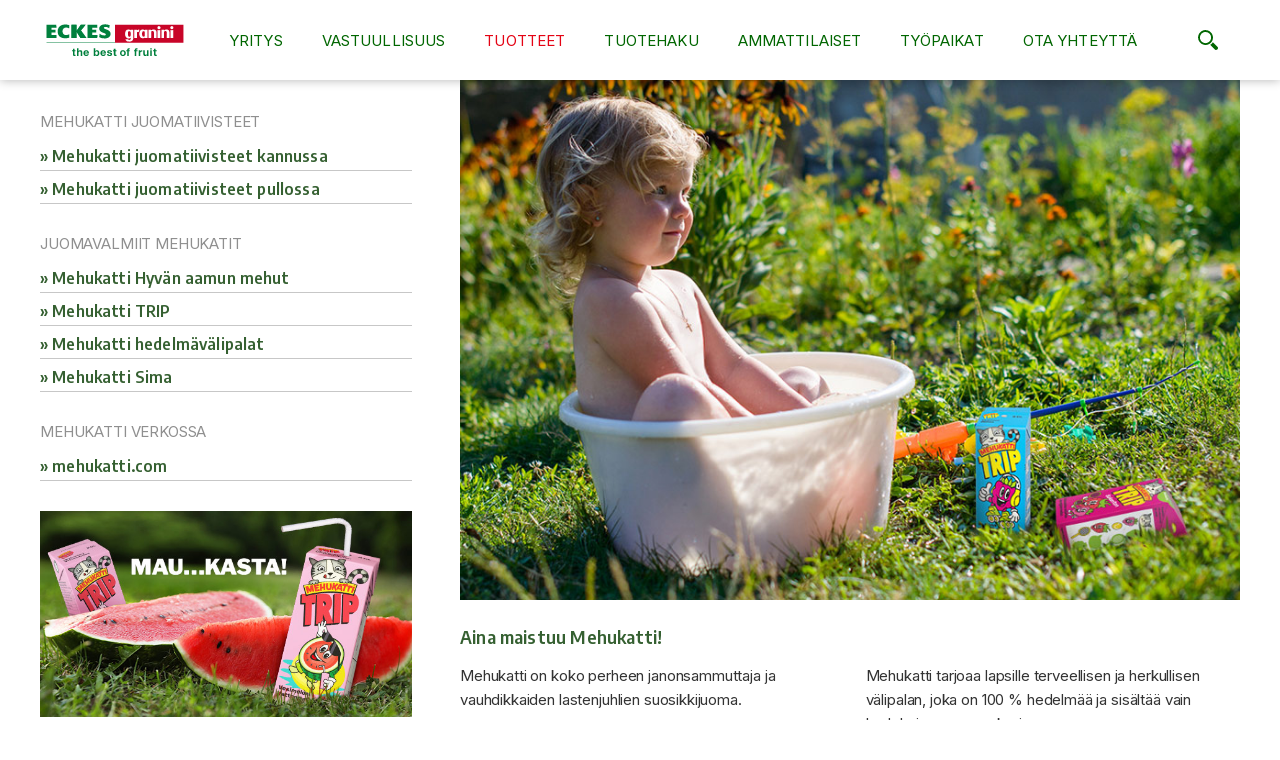

--- FILE ---
content_type: text/html; charset=UTF-8
request_url: https://www.eckes-granini.fi/tuotteet/mehukatti/
body_size: 10177
content:
<!DOCTYPE html>
<!--[if lt IE 7 ]> <html class="ie6"> <![endif]-->
<!--[if IE 7 ]>    <html class="ie7"> <![endif]-->
<!--[if IE 8 ]>    <html class="ie8"> <![endif]-->
<!--[if IE 9 ]>    <html class="ie9"> <![endif]-->
<!--[if (gt IE 9)|!(IE)]><!-->
<html>
<!--<![endif]-->

<head>
<meta charset="ISO-8859-1" />

<!-- Analytics & tracking -->
<!-- CCM19 consent banner -->
<script src="https://cloud.ccm19.de/app.js?apiKey=50c72b60d14059874f1ee5f41fe10074c0804d38183d9066&amp;domain=66ed3a9b0ffea8f3cf0d1492" referrerpolicy="origin" nonce="OGY3NTZlOWEtMTIyZi00ZTZmLWJjZDctNjI3MzRmNzA3MmY3"></script> 

<script async src="https://www.googletagmanager.com/gtag/js?id=G-LF3PY1DX6B" nonce="OGY3NTZlOWEtMTIyZi00ZTZmLWJjZDctNjI3MzRmNzA3MmY3"></script>
<script nonce="OGY3NTZlOWEtMTIyZi00ZTZmLWJjZDctNjI3MzRmNzA3MmY3">
	window.dataLayer = window.dataLayer || [];
	function gtag(){dataLayer.push(arguments);}
	gtag('js', new Date());

	gtag('config', 'UA-64204-12', { 'anonymize_ip': true });
	gtag('config', 'G-LF3PY1DX6B');
</script>
<!-- END Google tag (gtag.js) -->


<meta content="initial-scale=1,maximum-scale=1,user-scalable=no" name="viewport" />
<meta name="format-detection" content="telephone=no">

<link rel="apple-touch-icon" sizes="180x180" href="/apple-touch-icon.png">
<link rel="icon" type="image/png" sizes="32x32" href="/favicon-32x32.png">
<link rel="icon" type="image/png" sizes="16x16" href="/favicon-16x16.png">
<link rel="manifest" href="/site.webmanifest">
<link rel="mask-icon" href="/safari-pinned-tab.svg" color="#5bbad5">
<meta name="msapplication-TileColor" content="#da532c">
<meta name="theme-color" content="#ffffff">

<!-- Global google fonts -->
<link rel="preconnect" href="https://fonts.googleapis.com">
<link rel="preconnect" href="https://fonts.gstatic.com" crossorigin>
<link href="https://fonts.googleapis.com/css2?family=Inter:wght@100..900&&family=Encode+Sans+Semi+Condensed:wght@100;200;300;400;500;600;700;800;900&display=swap" rel="stylesheet">

<link rel="stylesheet" type="text/css" href="https://www.eckes-granini.fi/css/reset.css" />
<link rel="stylesheet" type="text/css" href="https://www.eckes-granini.fi/css/default_old.css?v=1.0.6" /> <link rel="stylesheet" type="text/css" href="https://www.eckes-granini.fi/css/default.css?v=3.3.8" />
<link rel="stylesheet" type="text/css" href="https://www.eckes-granini.fi/css/template_columns.css">
<link rel="stylesheet" type="text/css" href="https://www.eckes-granini.fi/css/template_mobile.css">

<script type="text/javascript" src="https://www.eckes-granini.fi/js/jquery-3.6.2.min.js" nonce="OGY3NTZlOWEtMTIyZi00ZTZmLWJjZDctNjI3MzRmNzA3MmY3"></script>
<script type="text/javascript" src="https://www.eckes-granini.fi/js/modernizr.js" nonce="OGY3NTZlOWEtMTIyZi00ZTZmLWJjZDctNjI3MzRmNzA3MmY3"></script>
<script type="text/javascript" src="https://www.eckes-granini.fi/js/default.js?v=1.0.9" nonce="OGY3NTZlOWEtMTIyZi00ZTZmLWJjZDctNjI3MzRmNzA3MmY3"></script>

<link href="https://www.eckes-granini.fi/css/owl.carousel.css?v=1.1"  rel="stylesheet"  type="text/css" />
<script type="text/javascript" src="https://www.eckes-granini.fi/js/owl.carousel.min.js" nonce="OGY3NTZlOWEtMTIyZi00ZTZmLWJjZDctNjI3MzRmNzA3MmY3"></script>

<!-- Facebookin Business Manager -->
<meta name="facebook-domain-verification" content="zy1vqmsphsd0119sbb87ejtd1i0wb2" />
<meta name="facebook-domain-verification" content="l8roais4p4iprrguj49ppjgm1px5x2" />
<title>Mehukatti | Eckes-Granini Finland Oy Ab</title>

<!-- MENU SELECTED STYLES -->
<style type="text/css">
#nav-tuotteet a, .mehukatti a {color:#e40314 !important;}
#tuotteet {display:block;}
</style>

</head>

<!-- ////////////////////////////////////////////////////////////////////// -->

<body class="wideLayout">


<link rel="stylesheet" type="text/css" href="https://www.eckes-granini.fi/css/menu.css?v=4.2.9" />
<link rel="stylesheet" type="text/css" href="https://www.eckes-granini.fi/css/menu.responsive.css?v=1.3.5" />

<script type="text/javascript" src="https://www.eckes-granini.fi/js/menu.js?v=2.0.9" nonce="OGY3NTZlOWEtMTIyZi00ZTZmLWJjZDctNjI3MzRmNzA3MmY3"></script>
<div id="responsive_menu" class="main-menu-container"><div class="nav-bar"><div class="nav-wrapper flexy h-100"><nav class="flexy"><div class="brand"><a href="https://www.eckes-granini.fi"><img src="https://www.eckes-granini.fi/images/logos/logo-eckes.svg" data-onerror-svg alt="Eckes-Granini Finland Oy Ab" /></a></div><div class="nav-item flexy" id="nav-yritys"><a class=" has-submenu" href="https://www.eckes-granini.fi/yritys/" data-id="1">Yritys</a></div><div class="nav-item flexy" id="nav-vastuullisuus"><a class=" has-submenu" href="https://www.eckes-granini.fi/vastuullisuus/" data-id="2">Vastuullisuus</a></div><div class="nav-item flexy" id="nav-tuotteet"><a class=" has-submenu" href="https://www.eckes-granini.fi/tuotteet/" data-id="3">Tuotteet</a></div><div class="nav-item flexy" id="nav-tuotehaku"><a class="" href="https://www.eckes-granini.fi/tuotehaku/" data-id="17">Tuotehaku</a></div><div class="nav-item flexy" id="nav-ammattilaiset"><a class=" has-submenu" href="https://www.eckes-granini.fi/ammattilaiset/" data-id="4">Ammattilaiset</a></div><div class="nav-item flexy" id="nav-tyopaikat"><a class=" has-submenu" href="https://www.eckes-granini.fi/tyopaikat/" data-id="5">Työpaikat</a></div><div class="nav-item flexy" id="nav-yhteys"><a class=" has-submenu" href="https://www.eckes-granini.fi/palaute/" data-id="15">Ota yhteyttä</a></div><div class="content-right flexy"><div class="g-search-toggle"><svg class="menu-icon menu-search"><use xlink:href="/images/menu/icons.svg#search"></use></svg></div><div class="mobile-menu-toggle"><svg class="menu-icon menu-open"><use xlink:href="/images/menu/icons.svg#menu"></use></svg><svg class="menu-icon menu-close"><use xlink:href="/images/menu/icons.svg#menu-close"></use></svg><span class="mobile-menu-text">MENU</span></div></div></nav></div></div><div class="nav-search"><form id="sivustohaku" action="/haku" method="get"><input type="hidden" name="token" value="9a43ef7db9589ec573df2dc542da2f6a"><div class="flex"><div><input type="text" name="q" placeholder="Kirjoita hakusana..."></div><div><button class="encodesansscsb" type="submit">Hae</button></div></div></form></div><div class="expandable-menu"><div class="tab level-0" data-menuid="0"><div class="tab-cols flexy"><div></div><div class="positioner flexy"><div class="content-main flexy"><div class="column-1"><ul><li class="menu-item expandable style-regular"><a class="encodesansscsb" href="javascript:undefined" data-id="1">Yritys&nbsp;<svg class="menu-link-icon expand"><use xlink:href="/images/menu/icons.svg#expand"></use></svg></a></li><li class="menu-item expandable style-regular"><a class="encodesansscsb" href="javascript:undefined" data-id="2">Vastuullisuus&nbsp;<svg class="menu-link-icon expand"><use xlink:href="/images/menu/icons.svg#expand"></use></svg></a></li><li class="menu-item expandable style-regular"><a class="encodesansscsb" href="javascript:undefined" data-id="3">Tuotteet&nbsp;<svg class="menu-link-icon expand"><use xlink:href="/images/menu/icons.svg#expand"></use></svg></a></li><li class="menu-item style-regular"><a class="encodesansscsb" href="https://www.eckes-granini.fi/tuotehaku/" data-id="17">Tuotehaku</a></li><li class="menu-item expandable style-regular"><a class="encodesansscsb" href="javascript:undefined" data-id="4">Ammattilaiset&nbsp;<svg class="menu-link-icon expand"><use xlink:href="/images/menu/icons.svg#expand"></use></svg></a></li><li class="menu-item expandable style-regular"><a class="encodesansscsb" href="javascript:undefined" data-id="5">Työpaikat&nbsp;<svg class="menu-link-icon expand"><use xlink:href="/images/menu/icons.svg#expand"></use></svg></a></li><li class="menu-item expandable style-regular"><a class="encodesansscsb" href="javascript:undefined" data-id="15">Ota yhteyttä&nbsp;<svg class="menu-link-icon expand"><use xlink:href="/images/menu/icons.svg#expand"></use></svg></a></li></ul></div></div><div class="content-side"></div></div><div></div></div></div><div class="tab level-1 side-cnt" data-menuid="1"><div class="tab-cols flexy"><div></div><div class="positioner flexy"><div class="content-main flexy"><div class="column-1"><ul><li class="menu-item back touch-menu-only"><a class="encodesansscsb" href="javascript:undefined" data-id="0"><span class="navigate-back"><svg class="menu-link-icon back"><use xlink:href="/images/menu/icons.svg#back"></use></svg></span>Takaisin</a></li><li class="menu-item style-subheading"><span>Yritys</span></li><li class="menu-item style-regular"><a class="encodesansscsb" href="https://www.eckes-granini.fi/yritys/" data-id="240">Tietoa yrityksestä</a></li><li class="menu-item style-regular"><a class="encodesansscsb" href="https://www.eckes-granini.fi/yritys/eckes-granini-finland" data-id="6">Eckes-Granini Finland</a></li><li class="menu-item style-regular"><a class="encodesansscsb" href="https://www.eckes-granini.fi/yritys/historia" data-id="7">Historia</a></li><li class="menu-item style-regular"><a class="encodesansscsb" href="https://www.eckes-granini.fi/yritys/tuotanto" data-id="8">Tuotanto</a></li><li class="menu-item style-regular"><a class="encodesansscsb" href="https://www.eckes-granini.fi/yritys/tuotekehitys" data-id="9">Tuotekehitys</a></li><li class="menu-item style-regular"><a class="encodesansscsb" href="https://www.eckes-granini.fi/yritys/kierratys" data-id="10">Kierrätys</a></li><li class="menu-item style-regular"><a class="encodesansscsb" href="https://www.eckes-granini.fi/yritys/sponsorointi" data-id="12">Sponsorointi</a></li><li class="menu-item style-regular"><a class="encodesansscsb" href="https://www.eckes-granini.fi/yritys/teamrynkeby" data-id="13">Team Rynkeby</a></li><li class="menu-item style-regular"><a class="encodesansscsb" href="https://www.eckes-granini.fi/yritys/sporttistipendi" data-id="14">Marli Sporttistipendi</a></li><li class="menu-item style-regular"><a class="encodesansscsb" href="https://www.eckes-granini.fi/tyopaikat/" data-id="198">Työpaikat</a></li></ul></div><div class="column-2"><ul><li class="menu-item style-subheading"><span>Pikalinkit</span></li><li class="menu-item style-regular"><a class="encodesansscsb" href="https://www.eckes-granini.fi/yhteystiedot/" data-id="201">Yhteystiedot</a></li><li class="menu-item style-regular"><a class="encodesansscsb" href="https://www.eckes-granini.fi/palaute/" data-id="203">Kuluttajapalvelu</a></li><li class="menu-item style-regular"><a class="encodesansscsb" href="https://www.eckes-granini.fi/tietosuojaselosteet/" data-id="202">Tietosuojaselosteet</a></li><li class="menu-item style-regular"><a class="encodesansscsb" href="https://www.eckes-granini.fi/ymparistoraportti" target="_blank" data-id="204">Ympäristöraportti</a></li><li class="menu-item style-regular"><a class="encodesansscsb" href="https://www.eckes-granini.fi/yleiset-osto-ja-maksuehdot" data-id="336">Yleiset osto- ja maksuehdot</a></li><li class="menu-item style-regular"><a class="encodesansscsb" href="https://www.oivahymy.fi/hae-yrityksia/#text=eckes granini finland" target="_blank" data-id="205">Oiva-raportti</a></li></ul></div></div><div class="content-side"><div class="menu-banners"><div class="menu-banner"><a href="https://www.eckes-granini.fi/vastuullisuus"><div class="flexy"><div class="banner-img"style="background-image: url(/images/menu/menu-banneri-vastuullisuus-v2.jpg?v=4);" nonce="OGY3NTZlOWEtMTIyZi00ZTZmLWJjZDctNjI3MzRmNzA3MmY3"></div><div class="banner-text encodesansscsb">Suomen vastuullisin mehutalo&nbsp;&raquo;</div></div></a></div><div class="menu-banner"><a href="https://www.eckes-granini.fi/yritys/sporttistipendi"><div class="flexy"><div class="banner-img"style="background-image: url(/images/menu/menu-banneri-yritys-sporttistipendi.jpg?v=4);" nonce="OGY3NTZlOWEtMTIyZi00ZTZmLWJjZDctNjI3MzRmNzA3MmY3"></div><div class="banner-text encodesansscsb">Marli Sporttistipendi&nbsp;&raquo;</div></div></a></div><div class="menu-banner"><a href="https://www.eckes-granini.fi/yritys/teamrynkeby"><div class="flexy"><div class="banner-img"style="background-image: url(/images/menu/menu-banneri-yritys-teamrynkeby.jpg?v=4);" nonce="OGY3NTZlOWEtMTIyZi00ZTZmLWJjZDctNjI3MzRmNzA3MmY3"></div><div class="banner-text encodesansscsb">Pyöräilyllä apua <br>sairaille lapsille&nbsp;&raquo;</div></div></a></div></div></div></div><div></div></div></div><div class="tab level-1 side-cnt" data-menuid="2"><div class="tab-cols flexy"><div></div><div class="positioner flexy"><div class="content-main flexy"><div class="column-1"><ul><li class="menu-item back touch-menu-only"><a class="encodesansscsb" href="javascript:undefined" data-id="0"><span class="navigate-back"><svg class="menu-link-icon back"><use xlink:href="/images/menu/icons.svg#back"></use></svg></span>Takaisin</a></li><li class="menu-item style-subheading"><span>Osa-alueet</span></li><li class="menu-item style-regular"><a class="encodesansscsb" href="https://www.eckes-granini.fi/vastuullisuus/" data-id="191">Vastuullisin mehutalo</a></li><li class="menu-item style-regular"><a class="encodesansscsb" href="https://www.eckes-granini.fi/vastuullisuus?page=ilmaston-suojelu" data-id="41">Ilmaston suojelu</a></li><li class="menu-item style-regular"><a class="encodesansscsb" href="https://www.eckes-granini.fi/vastuullisuus?page=pakkausmateriaalit" data-id="40">Pakkausmateriaalit</a></li><li class="menu-item style-regular"><a class="encodesansscsb" href="https://www.eckes-granini.fi/vastuullisuus?page=vastuullinen-taysmehu" data-id="42">Vastuullinen hankinta</a></li><li class="menu-item style-regular"><a class="encodesansscsb" href="https://www.eckes-granini.fi/vastuullisuus?page=sosiaalinen-vastuu" data-id="37">Sosiaalinen vastuu</a></li><li class="menu-item style-regular"><a class="encodesansscsb" href="https://www.eckes-granini.fi/vastuullisuus?page=tyontekijat" data-id="38">Työntekijät</a></li><li class="menu-item style-regular"><a class="encodesansscsb" href="https://www.eckes-granini.fi/vastuullisuus?page=ravitsemus" data-id="39">Ravitsemus</a></li></ul></div><div class="column-2"><ul><li class="menu-item style-subheading"><span>Pikalinkit</span></li><li class="menu-item style-regular"><a class="encodesansscsb" href="https://www.eckes-granini.fi/ymparistoraportti" target="_blank" data-id="194">Ympäristöraportti</a></li><li class="menu-item style-regular"><a class="encodesansscsb" href="https://www.eckes-granini.fi/yritys/sponsorointi" data-id="195">Sponsorointi</a></li><li class="menu-item style-regular"><a class="encodesansscsb" href="https://www.eckes-granini.fi/yritys/kierratysohjeet/" data-id="196">Kierrätysohjeet</a></li></ul></div></div><div class="content-side"><div class="menu-banners"><div class="menu-banner"><a href="https://www.eckes-granini.fi/vastuullisuus/?page=ilmaston-suojelu"><div class="flexy"><div class="banner-img"style="background-image: url(/images/menu/menu-banneri-vastuu-tuulivoima.jpg?v=4);" nonce="OGY3NTZlOWEtMTIyZi00ZTZmLWJjZDctNjI3MzRmNzA3MmY3"></div><div class="banner-text encodesansscsb">100&nbsp;% vihreää energiaa&nbsp;&raquo;</div></div></a></div><div class="menu-banner"><a href="https://www.eckes-granini.fi/yritys/teamrynkeby"><div class="flexy"><div class="banner-img"style="background-image: url(/images/menu/menu-banneri-yritys-teamrynkeby.jpg?v=4);" nonce="OGY3NTZlOWEtMTIyZi00ZTZmLWJjZDctNjI3MzRmNzA3MmY3"></div><div class="banner-text encodesansscsb">Pyöräilyllä apua <br>sairaille lapsille&nbsp;&raquo;</div></div></a></div><div class="menu-banner"><a href="https://www.eckes-granini.fi/vastuullisuus/?page=ravitsemus"><div class="flexy"><div class="banner-img"style="background-image: url(/images/menu/menu-banneri-vastuullisesti-kasvatettuja.jpg?v=4);" nonce="OGY3NTZlOWEtMTIyZi00ZTZmLWJjZDctNjI3MzRmNzA3MmY3"></div><div class="banner-text encodesansscsb">Vastuullisesti <br>kasvatettuja <br>hedelmiä&nbsp;&raquo;</div></div></a></div></div></div></div><div></div></div></div><div class="tab level-1 side-cnt" data-menuid="3"><div class="tab-cols flexy"><div></div><div class="positioner flexy"><div class="content-main flexy"><div class="column-1"><ul><li class="menu-item back touch-menu-only"><a class="encodesansscsb" href="javascript:undefined" data-id="0"><span class="navigate-back"><svg class="menu-link-icon back"><use xlink:href="/images/menu/icons.svg#back"></use></svg></span>Takaisin</a></li><li class="menu-item style-subheading"><span>Tuotteet</span></li><li class="menu-item style-regular"><a class="encodesansscsb" href="https://www.eckes-granini.fi/tuotteet/" data-id="241">Vahvat tuotemerkit</a></li><li class="menu-item expandable style-regular"><a class="encodesansscsb" href="javascript:undefined" data-id="18">Marli&nbsp;<svg class="menu-link-icon expand"><use xlink:href="/images/menu/icons.svg#expand"></use></svg></a></li><li class="menu-item expandable style-regular"><a class="encodesansscsb" href="javascript:undefined" data-id="19">Mehukatti&nbsp;<svg class="menu-link-icon expand"><use xlink:href="/images/menu/icons.svg#expand"></use></svg></a></li><li class="menu-item expandable style-regular"><a class="encodesansscsb" href="javascript:undefined" data-id="20">God Morgon<span class="reg">®</span>&nbsp;<svg class="menu-link-icon expand"><use xlink:href="/images/menu/icons.svg#expand"></use></svg></a></li><li class="menu-item style-regular"><a class="encodesansscsb" href="https://www.eckes-granini.fi/tuotteet/granini/" data-id="21">granini</a></li><li class="menu-item expandable style-regular"><a class="encodesansscsb" href="javascript:undefined" data-id="22">Brämhults&nbsp;<svg class="menu-link-icon expand"><use xlink:href="/images/menu/icons.svg#expand"></use></svg></a></li><li class="menu-item expandable style-regular"><a class="encodesansscsb" href="javascript:undefined" data-id="23">Brazil&nbsp;<svg class="menu-link-icon expand"><use xlink:href="/images/menu/icons.svg#expand"></use></svg></a></li><li class="menu-item expandable style-regular"><a class="encodesansscsb" href="javascript:undefined" data-id="24">Rynkeby&nbsp;<svg class="menu-link-icon expand"><use xlink:href="/images/menu/icons.svg#expand"></use></svg></a></li><li class="menu-item expandable style-regular"><a class="encodesansscsb" href="javascript:undefined" data-id="25">Tropic&nbsp;<svg class="menu-link-icon expand"><use xlink:href="/images/menu/icons.svg#expand"></use></svg></a></li><li class="menu-item style-regular"><a class="encodesansscsb" href="https://www.eckes-granini.fi/tuotteet/kausituotteet/" data-id="304">Kausituotteet</a></li><li class="menu-item style-button spacebefore"><a class="encodesansscsb" href="https://www.eckes-granini.fi/tuotehaku/" data-id="178">Tuotehaku&nbsp;<svg class="menu-link-icon search"><use xlink:href="/images/menu/icons.svg#search"></use></svg></a></li></ul></div><div class="column-2"><ul><li class="menu-item style-subheading"><span>Pikalinkit</span></li><li class="menu-item expandable style-regular"><a class="encodesansscsb" href="javascript:undefined" data-id="29">Shotit&nbsp;<svg class="menu-link-icon expand"><use xlink:href="/images/menu/icons.svg#expand"></use></svg></a></li><li class="menu-item expandable style-regular"><a class="encodesansscsb" href="javascript:undefined" data-id="239">Smoothiet&nbsp;<svg class="menu-link-icon expand"><use xlink:href="/images/menu/icons.svg#expand"></use></svg></a></li><li class="menu-item style-regular"><a class="encodesansscsb" href="https://www.eckes-granini.fi/tuotteet/bramhults/vitamin-water/" data-id="334">Vitamiinivedet</a></li><li class="menu-item expandable style-regular"><a class="encodesansscsb" href="javascript:undefined" data-id="27">Täysmehut&nbsp;<svg class="menu-link-icon expand"><use xlink:href="/images/menu/icons.svg#expand"></use></svg></a></li><li class="menu-item expandable style-regular"><a class="encodesansscsb" href="javascript:undefined" data-id="28">Mehutiivisteet&nbsp;<svg class="menu-link-icon expand"><use xlink:href="/images/menu/icons.svg#expand"></use></svg></a></li><li class="menu-item style-regular spaceafter"><a class="encodesansscsb" href="https://www.eckes-granini.fi/tuotteet/kausituotteet/" data-id="33">Kausituotteet</a></li><li class="menu-item expandable style-regular"><a class="encodesansscsb" href="javascript:undefined" data-id="34">Kampanjat &amp; saitit&nbsp;<svg class="menu-link-icon expand"><use xlink:href="/images/menu/icons.svg#expand"></use></svg></a></li><li class="menu-item style-regular"><a class="encodesansscsb" href="https://www.eckes-granini.fi/yritys/kierratysohjeet/" data-id="35">Kierrätysohjeet</a></li><li class="menu-item style-regular"><a class="encodesansscsb" href="https://www.eckes-granini.fi/palaute/" data-id="36">Kuluttajapalvelu</a></li></ul></div></div><div class="content-side"><div class="menu-banners"><div class="menu-banner"><a href="https://www.eckes-granini.fi/tuotehaku/index.php?query=uutuudet"><div class="flexy"><div class="banner-img"style="background-image: url(/images/menu/menu-banneri-uutuudet_syksy2025.jpg?v=4);" nonce="OGY3NTZlOWEtMTIyZi00ZTZmLWJjZDctNjI3MzRmNzA3MmY3"></div><div class="banner-text encodesansscsb">Syksyn ja talven mehukkaat uutuudet&nbsp;&raquo;</div></div></a></div><div class="menu-banner"><a href="https://www.eckes-granini.fi/tuotteet/marli/branditarina/"><div class="flexy"><div class="banner-img"style="background-image: url(/images/menu/menu-banneri-marli-branditarina.jpg?v=4);" nonce="OGY3NTZlOWEtMTIyZi00ZTZmLWJjZDctNjI3MzRmNzA3MmY3"></div><div class="banner-text encodesansscsb">Katso bränditarina&nbsp;&raquo;</div></div></a></div><div class="menu-banner"><a href="https://www.eckes-granini.fi/gm/" target="_blank"><div class="flexy"><div class="banner-img"style="background-image: url(/images/menu/menu-banneri-gm-lake.jpg?v=4);" nonce="OGY3NTZlOWEtMTIyZi00ZTZmLWJjZDctNjI3MzRmNzA3MmY3"></div><div class="banner-text encodesansscsb">Paremman huomisen puolesta&nbsp;&raquo;</div></div></a></div></div></div></div><div></div></div></div><div class="tab level-2 side-cnt" data-menuid="18" data-topid="3" data-parent_id="3"><div class="tab-cols flexy"><div></div><div class="positioner flexy"><div class="content-main flexy"><div class="column-1"><ul><li class="menu-item back"><a class="encodesansscsb" href="javascript:undefined" data-id="3"><span class="navigate-back"><svg class="menu-link-icon back"><use xlink:href="/images/menu/icons.svg#back"></use></svg></span>Takaisin</a></li><li class="menu-item style-regular"><a class="encodesansscsb" href="https://www.eckes-granini.fi/tuotteet/marli/" data-id="75">Marli</a></li><li class="menu-item style-regular"><a class="encodesansscsb" href="https://www.eckes-granini.fi/tuotteet/marli/natur/" data-id="58">Marli Natur</a></li><li class="menu-item style-regular"><a class="encodesansscsb" href="https://www.eckes-granini.fi/tuotteet/marli/vital/" data-id="57">Marli Vital</a></li><li class="menu-item style-regular"><a class="encodesansscsb" href="https://www.eckes-granini.fi/tuotteet/marli/juissi/" data-id="59">Marli Juissi</a></li><li class="menu-item style-regular"><a class="encodesansscsb" href="https://www.eckes-granini.fi/tuotteet/marli/shot/" data-id="55">Marli Shot</a></li><li class="menu-item style-regular"><a class="encodesansscsb" href="https://www.eckes-granini.fi/tuotteet/marli/smoothiet/" data-id="53">Marli Smoothie</a></li><li class="menu-item style-regular"><a class="encodesansscsb" href="https://www.eckes-granini.fi/tuotteet/marli/mehutiivisteet/" data-id="56">Marli mehutiivisteet</a></li><li class="menu-item style-regular"><a class="encodesansscsb" href="https://www.eckes-granini.fi/tuotteet/marli/marjakeitot/" data-id="54">Marli marjakeitot</a></li><li class="menu-item style-regular"><a class="encodesansscsb" href="https://www.eckes-granini.fi/tuotteet/marli/mehujuomat/" data-id="60">Marli mehujuoma</a></li><li class="menu-item style-regular"><a class="encodesansscsb" href="https://www.eckes-granini.fi/tuotteet/marli/kausituotteet/glogit/" data-id="61">Marli glögit</a></li><li class="menu-item style-regular"><a class="encodesansscsb" href="https://www.eckes-granini.fi/tuotteet/kausituotteet/sima/" data-id="62">Marli Sima</a></li></ul></div><div class="column-2"><ul><li class="menu-item style-subheading"><span>Pikalinkit</span></li><li class="menu-item style-regular"><a class="encodesansscsb" href="https://www.eckes-granini.fi/tuotehaku/index.php?query=uutuudet_marli" data-id="181">Uutuudet</a></li><li class="menu-item style-regular"><a class="encodesansscsb" href="https://www.eckes-granini.fi/tuotteet/kausituotteet/" data-id="182">Kausituotteet</a></li><li class="menu-item style-regular"><a class="encodesansscsb" href="https://www.eckes-granini.fi/tuotteet/marli/branditarina/" data-id="183">Bränditarina</a></li><li class="menu-item style-regular spacebefore"><a class="encodesansscsb" href="https://www.eckes-granini.fi/yritys/kierratysohjeet/" data-id="184">Kierrätysohjeet</a></li><li class="menu-item style-regular"><a class="encodesansscsb" href="https://www.eckes-granini.fi/palaute/" data-id="185">Kuluttajapalvelu</a></li></ul></div></div><div class="content-side"><div class="menu-banners"><div class="menu-banner"><a href="https://www.eckes-granini.fi/tuotteet/marli/branditarina/"><div class="flexy"><div class="banner-img"style="background-image: url(/images/menu/menu-banneri-marli-branditarina.jpg?v=4);" nonce="OGY3NTZlOWEtMTIyZi00ZTZmLWJjZDctNjI3MzRmNzA3MmY3"></div><div class="banner-text encodesansscsb">Katso bränditarina&nbsp;&raquo;</div></div></a></div><div class="menu-banner"><a href="https://www.eckes-granini.fi/tuotteet/marli/natur/nektarit"><div class="flexy"><div class="banner-img"style="background-image: url(/images/menu/menu-banneri-marli-natur-nektarit.jpg?v=4);" nonce="OGY3NTZlOWEtMTIyZi00ZTZmLWJjZDctNjI3MzRmNzA3MmY3"></div><div class="banner-text encodesansscsb">Raikkaat Marli Natur nektarit&nbsp;&raquo;</div></div></a></div><div class="menu-banner"><a href="https://www.eckes-granini.fi/glogi" target="_blank"><div class="flexy"><div class="banner-img"style="background-image: url(/images/menu/menu-banneri-marli-glogit-2025.jpg?v=4);" nonce="OGY3NTZlOWEtMTIyZi00ZTZmLWJjZDctNjI3MzRmNzA3MmY3"></div><div class="banner-text encodesansscsb">Marli Glögi uusissa kuoseissa&nbsp;&raquo;</div></div></a></div></div></div></div><div></div></div></div><div class="tab level-2 side-cnt" data-menuid="19" data-topid="3" data-parent_id="3"><div class="tab-cols flexy"><div></div><div class="positioner flexy"><div class="content-main flexy"><div class="column-1"><ul><li class="menu-item back"><a class="encodesansscsb" href="javascript:undefined" data-id="3"><span class="navigate-back"><svg class="menu-link-icon back"><use xlink:href="/images/menu/icons.svg#back"></use></svg></span>Takaisin</a></li><li class="menu-item style-regular"><a class="encodesansscsb" href="https://www.eckes-granini.fi/tuotteet/mehukatti/" data-id="104">Mehukatti</a></li><li class="menu-item style-regular"><a class="encodesansscsb" href="https://www.eckes-granini.fi/tuotteet/mehukatti/kannu/" data-id="232">Mehukatti juomatiivisteet 1,5 L</a></li><li class="menu-item style-regular"><a class="encodesansscsb" href="https://www.eckes-granini.fi/tuotteet/mehukatti/juomatiivisteet_pullossa/" data-id="233">Mehukatti juomatiivisteet 0,5 L</a></li><li class="menu-item style-regular"><a class="encodesansscsb" href="https://www.eckes-granini.fi/tuotteet/mehukatti/hyvan-aamun-mehu/" data-id="302">Mehukatti Hyvän aamun mehut</a></li><li class="menu-item style-regular"><a class="encodesansscsb" href="https://www.eckes-granini.fi/tuotteet/mehukatti/trip/" data-id="108">Mehukatti TRIP</a></li><li class="menu-item style-regular"><a class="encodesansscsb" href="https://www.eckes-granini.fi/tuotteet/mehukatti/hedelmavalipala/" data-id="109">Mehukatti hedelmävälipalat</a></li><li class="menu-item style-regular"><a class="encodesansscsb" href="https://www.eckes-granini.fi/tuotteet/mehukatti/sima/" data-id="110">Mehukatti Sima</a></li></ul></div><div class="column-2"><ul><li class="menu-item style-subheading"><span>Pikalinkit</span></li><li class="menu-item style-regular"><a class="encodesansscsb" href="https://www.mehukatti.com/" target="_blank" data-id="245">mehukatti.com</a></li><li class="menu-item style-regular"></li><li class="menu-item style-regular spacebefore"><a class="encodesansscsb" href="https://www.mehukatti.com/kierratys" target="_blank" data-id="247">Kierrätysohjeet</a></li><li class="menu-item style-regular"><a class="encodesansscsb" href="https://www.eckes-granini.fi/palaute/" data-id="248">Kuluttajapalvelu</a></li></ul></div></div><div class="content-side"><div class="menu-banners"><div class="menu-banner"><a href="https://www.eckes-granini.fi/tuotteet/mehukatti/trip/"><div class="flexy"><div class="banner-img"style="background-image: url(/images/menu/menu-banneri-mehukatti-trip-vesimeloni.jpg?v=4);" nonce="OGY3NTZlOWEtMTIyZi00ZTZmLWJjZDctNjI3MzRmNzA3MmY3"></div><div class="banner-text encodesansscsb">Trip-uutuutena <br>mehukas Vesimeloni&nbsp;&raquo;</div></div></a></div><div class="menu-banner"><a href="https://www.eckes-granini.fi/tuotteet/mehukatti/kannu/"><div class="flexy"><div class="banner-img"style="background-image: url(/images/menu/menu-banneri-mehukatti-sokeritonvadelma-kannu.jpg?v=4);" nonce="OGY3NTZlOWEtMTIyZi00ZTZmLWJjZDctNjI3MzRmNzA3MmY3"></div><div class="banner-text encodesansscsb">Uusi Vadelma <br>violetissa kannussa&nbsp;&raquo;</div></div></a></div><div class="menu-banner"><a href="https://www.eckes-granini.fi/tuotteet/mehukatti/kannu/"><div class="flexy"><div class="banner-img"style="background-image: url(/images/menu/menu-banneri-mehukatti-avainlippu.jpg?v=4);" nonce="OGY3NTZlOWEtMTIyZi00ZTZmLWJjZDctNjI3MzRmNzA3MmY3"></div><div class="banner-text encodesansscsb">Avainlippu Mehukatti tiivisteille&nbsp;&raquo;</div></div></a></div></div></div></div><div></div></div></div><div class="tab level-2 side-cnt" data-menuid="20" data-topid="3" data-parent_id="3"><div class="tab-cols flexy"><div></div><div class="positioner flexy"><div class="content-main flexy"><div class="column-1"><ul><li class="menu-item back"><a class="encodesansscsb" href="javascript:undefined" data-id="3"><span class="navigate-back"><svg class="menu-link-icon back"><use xlink:href="/images/menu/icons.svg#back"></use></svg></span>Takaisin</a></li><li class="menu-item style-regular"><a class="encodesansscsb" href="https://www.eckes-granini.fi/tuotteet/godmorgon/" data-id="112">God Morgon<span class="reg">®</span></a></li><li class="menu-item style-regular"><a class="encodesansscsb" href="https://www.eckes-granini.fi/tuotteet/godmorgon/our-finest-press/" data-id="325">God Morgon<span class="reg">®</span> Our Finest Press</a></li><li class="menu-item style-regular"><a class="encodesansscsb" href="https://www.eckes-granini.fi/tuotteet/godmorgon/classic/" data-id="113">God Morgon<span class="reg">®</span> Classic</a></li><li class="menu-item style-regular"><a class="encodesansscsb" href="https://www.eckes-granini.fi/tuotteet/godmorgon/selected/" data-id="114">God Morgon<span class="reg">®</span> Selected</a></li><li class="menu-item style-regular"><a class="encodesansscsb" href="https://www.eckes-granini.fi/tuotteet/godmorgon/lemonade/" data-id="118">God Morgon<span class="reg">®</span> Lemonade</a></li><li class="menu-item style-regular"><a class="encodesansscsb" href="https://www.eckes-granini.fi/tuotteet/godmorgon/orange-nectar/" data-id="320">God Morgon<span class="reg">®</span> Nectar</a></li><li class="menu-item style-regular"><a class="encodesansscsb" href="https://www.eckes-granini.fi/tuotteet/godmorgon/fruit-crush/" data-id="303">God Morgon<span class="reg">®</span> Fruit Crush</a></li><li class="menu-item style-regular"><a class="encodesansscsb" href="https://www.eckes-granini.fi/tuotteet/godmorgon/shot/" data-id="230">God Morgon<span class="reg">®</span> Shot</a></li><li class="menu-item style-regular"><a class="encodesansscsb" href="https://www.eckes-granini.fi/tuotteet/godmorgon/wakeup-smoothie/" data-id="116">God Morgon<span class="reg">®</span> Wake Up</a></li><li class="menu-item style-regular"><a class="encodesansscsb" href="https://www.eckes-granini.fi/tuotteet/godmorgon/smoothie/" data-id="299">God Morgon<span class="reg">®</span> Smoothie</a></li><li class="menu-item style-regular"><a class="encodesansscsb" href="https://www.eckes-granini.fi/tuotteet/godmorgon/organic/" data-id="117">God Morgon<span class="reg">®</span> Organic</a></li></ul></div><div class="column-2"><ul><li class="menu-item style-subheading"><span>Pikalinkit</span></li><li class="menu-item style-regular"><a class="encodesansscsb" href="https://www.eckes-granini.fi/gm/" target="_blank" data-id="119">godmorgon.fi</a></li><li class="menu-item style-regular"><a class="encodesansscsb" href="https://www.eckes-granini.fi/yritys/teamrynkeby" data-id="120">Team Rynkeby</a></li><li class="menu-item style-regular"><a class="encodesansscsb" href="https://www.eckes-granini.fi/tuotehaku/index.php?query=uutuudet_godmorgon" data-id="289">Uutuudet</a></li><li class="menu-item style-regular spacebefore"><a class="encodesansscsb" href="https://www.eckes-granini.fi/yritys/kierratysohjeet/" data-id="250">Kierrätysohjeet</a></li><li class="menu-item style-regular"><a class="encodesansscsb" href="https://www.eckes-granini.fi/palaute/" data-id="251">Kuluttajapalvelu</a></li></ul></div></div><div class="content-side"><div class="menu-banners"><div class="menu-banner"><a href="https://www.eckes-granini.fi/tuotteet/godmorgon/fruit-crush/"><div class="flexy"><div class="banner-img"style="background-image: url(/images/menu/menu-banneri-gm-fruitcrush-uutuus2025.jpg?v=4);" nonce="OGY3NTZlOWEtMTIyZi00ZTZmLWJjZDctNjI3MzRmNzA3MmY3"></div><div class="banner-text encodesansscsb">Trendikäs mansikan ja passionhedelmän yhdistelmä&nbsp;&raquo;</div></div></a></div><div class="menu-banner"><a href="https://www.eckes-granini.fi/tuotteet/godmorgon/shot/"><div class="flexy"><div class="banner-img"style="background-image: url(/images/menu/menu-banneri-gm-shot-uutuus2025.jpg?v=4);" nonce="OGY3NTZlOWEtMTIyZi00ZTZmLWJjZDctNjI3MzRmNzA3MmY3"></div><div class="banner-text encodesansscsb">Uudesta Energy Shotista luonnollista energiaa&nbsp;&raquo;</div></div></a></div><div class="menu-banner"><a href="https://www.eckes-granini.fi/gm/" target="_blank"><div class="flexy"><div class="banner-img"style="background-image: url(/images/menu/menu-banneri-gmfi2025.jpg?v=4);" nonce="OGY3NTZlOWEtMTIyZi00ZTZmLWJjZDctNjI3MzRmNzA3MmY3"></div><div class="banner-text encodesansscsb">Paremman huomisen puolesta&nbsp;&raquo;</div></div></a></div></div></div></div><div></div></div></div><div class="tab level-2 side-cnt" data-menuid="22" data-topid="3" data-parent_id="3"><div class="tab-cols flexy"><div></div><div class="positioner flexy"><div class="content-main flexy"><div class="column-1"><ul><li class="menu-item back"><a class="encodesansscsb" href="javascript:undefined" data-id="3"><span class="navigate-back"><svg class="menu-link-icon back"><use xlink:href="/images/menu/icons.svg#back"></use></svg></span>Takaisin</a></li><li class="menu-item style-regular"><a class="encodesansscsb" href="https://www.eckes-granini.fi/tuotteet/bramhults/" data-id="326">Brämhults</a></li><li class="menu-item style-regular"><a class="encodesansscsb" href="https://www.eckes-granini.fi/tuotteet/bramhults/vitamin-water/" data-id="327">Brämhults Vitamin Water</a></li><li class="menu-item style-regular"><a class="encodesansscsb" href="https://www.eckes-granini.fi/tuotteet/bramhults/smoothiet/" data-id="328">Brämhults smoothiet</a></li></ul></div><div class="column-2"><ul><li class="menu-item style-subheading"><span>Pikalinkit</span></li><li class="menu-item style-regular"></li><li class="menu-item style-regular spacebefore"><a class="encodesansscsb" href="https://www.eckes-granini.fi/yritys/kierratysohjeet/" data-id="330">Kierrätysohjeet</a></li><li class="menu-item style-regular"><a class="encodesansscsb" href="https://www.eckes-granini.fi/palaute/" data-id="331">Kuluttajapalvelu</a></li></ul></div></div><div class="content-side"><div class="menu-banners"><div class="menu-banner"><a href="https://www.eckes-granini.fi/tuotteet/bramhults/vitamin-water/"><div class="flexy"><div class="banner-img"style="background-image: url(/images/menu/menu-banneri-bramhults-vitamin-water.jpg?v=4);" nonce="OGY3NTZlOWEtMTIyZi00ZTZmLWJjZDctNjI3MzRmNzA3MmY3"></div><div class="banner-text encodesansscsb">Uudet luonnolliset vitamiinivedet&nbsp;&raquo;</div></div></a></div><div class="menu-banner"><a href="https://www.eckes-granini.fi/tuotteet/bramhults/smoothiet/"><div class="flexy"><div class="banner-img"style="background-image: url(/images/menu/menu-banneri-bramhults-smoothie2025.jpg?v=4);" nonce="OGY3NTZlOWEtMTIyZi00ZTZmLWJjZDctNjI3MzRmNzA3MmY3"></div><div class="banner-text encodesansscsb">Kuin kotona puristetut&nbsp;&raquo;</div></div></a></div></div></div></div><div></div></div></div><div class="tab level-2 side-cnt" data-menuid="23" data-topid="3" data-parent_id="3"><div class="tab-cols flexy"><div></div><div class="positioner flexy"><div class="content-main flexy"><div class="column-1"><ul><li class="menu-item back"><a class="encodesansscsb" href="javascript:undefined" data-id="3"><span class="navigate-back"><svg class="menu-link-icon back"><use xlink:href="/images/menu/icons.svg#back"></use></svg></span>Takaisin</a></li><li class="menu-item style-regular"><a class="encodesansscsb" href="https://www.eckes-granini.fi/tuotteet/brazil/" data-id="318">Brazil</a></li><li class="menu-item style-regular"><a class="encodesansscsb" href="https://www.eckes-granini.fi/tuotteet/brazil/brazil-taysmehut/" data-id="306">Brazil täysmehut</a></li><li class="menu-item style-regular"><a class="encodesansscsb" href="https://www.eckes-granini.fi/tuotteet/brazil/brazil-mehut/" data-id="307">Brazil Blend &amp; Appelsiinimehu</a></li></ul></div><div class="column-2"><ul><li class="menu-item style-subheading"><span>Pikalinkit</span></li><li class="menu-item style-regular"></li><li class="menu-item style-regular"><a class="encodesansscsb" href="https://www.eckes-granini.fi/vastuullisuus/" data-id="309">Vastuullisuus</a></li><li class="menu-item style-regular spacebefore"><a class="encodesansscsb" href="https://www.eckes-granini.fi/yritys/kierratysohjeet/" data-id="310">Kierrätysohjeet</a></li><li class="menu-item style-regular"><a class="encodesansscsb" href="https://www.eckes-granini.fi/palaute/" data-id="311">Kuluttajapalvelu</a></li></ul></div></div><div class="content-side"><div class="menu-banners"><div class="menu-banner"><a href="https://www.eckes-granini.fi/tuotteet/brazil/brazil-taysmehut/"><div class="flexy"><div class="banner-img"style="background-image: url(/images/menu/menu-banneri-brazil-taysmehut.jpg?v=4);" nonce="OGY3NTZlOWEtMTIyZi00ZTZmLWJjZDctNjI3MzRmNzA3MmY3"></div><div class="banner-text encodesansscsb">Täyteläinen klassikkotäysmehu&nbsp;&raquo;</div></div></a></div><div class="menu-banner"><a href="https://www.eckes-granini.fi/tuotteet/brazil/brazil-mehut/"><div class="flexy"><div class="banner-img"style="background-image: url(/images/menu/menu-banneri-brazil-appelsiinimehu.jpg?v=4);" nonce="OGY3NTZlOWEtMTIyZi00ZTZmLWJjZDctNjI3MzRmNzA3MmY3"></div><div class="banner-text encodesansscsb">Kylmähyllyn raikas tulokas&nbsp;&raquo;</div></div></a></div><div class="menu-banner"><a href="https://www.eckes-granini.fi/tuotteet/brazil/brazil-mehut/"><div class="flexy"><div class="banner-img"style="background-image: url(/images/menu/menu-banneri-brazil-mehut.jpg?v=4);" nonce="OGY3NTZlOWEtMTIyZi00ZTZmLWJjZDctNjI3MzRmNzA3MmY3"></div><div class="banner-text encodesansscsb">Makeuttamaton Brazil&nbsp;Blend&nbsp;&raquo;</div></div></a></div></div></div></div><div></div></div></div><div class="tab level-2 side-cnt" data-menuid="24" data-topid="3" data-parent_id="3"><div class="tab-cols flexy"><div></div><div class="positioner flexy"><div class="content-main flexy"><div class="column-1"><ul><li class="menu-item back"><a class="encodesansscsb" href="javascript:undefined" data-id="3"><span class="navigate-back"><svg class="menu-link-icon back"><use xlink:href="/images/menu/icons.svg#back"></use></svg></span>Takaisin</a></li><li class="menu-item style-regular"><a class="encodesansscsb" href="https://www.eckes-granini.fi/tuotteet/rynkeby/" data-id="127">Rynkeby</a></li><li class="menu-item style-regular"><a class="encodesansscsb" href="https://www.eckes-granini.fi/tuotteet/rynkeby/ginger-shot/" data-id="129">Rynkeby Shot 0,5 L</a></li><li class="menu-item style-regular"><a class="encodesansscsb" href="https://www.eckes-granini.fi/tuotteet/rynkeby/shot-annospakkaus/" data-id="234">Rynkeby Shot annospakkaus</a></li></ul></div><div class="column-2"><ul><li class="menu-item style-subheading"><span>Pikalinkit</span></li><li class="menu-item style-regular"><a class="encodesansscsb" href="https://www.eckes-granini.fi/rynkeby-shot/" target="_blank" data-id="235">rynkeby.fi</a></li><li class="menu-item style-regular"><a class="encodesansscsb" href="https://www.eckes-granini.fi/tuotehaku/index.php?query=uutuudet_rynkeby" data-id="290">Uutuudet</a></li><li class="menu-item style-regular spacebefore"><a class="encodesansscsb" href="https://www.eckes-granini.fi/yritys/kierratysohjeet/" data-id="252">Kierrätysohjeet</a></li><li class="menu-item style-regular"><a class="encodesansscsb" href="https://www.eckes-granini.fi/palaute/" data-id="253">Kuluttajapalvelu</a></li></ul></div></div><div class="content-side"><div class="menu-banners"><div class="menu-banner"><a href="https://www.eckes-granini.fi/rynkeby-shot/" target="_blank"><div class="flexy"><div class="banner-img"style="background-image: url(/images/menu/menu-banneri-rynkeby-shot.jpg?v=4);" nonce="OGY3NTZlOWEtMTIyZi00ZTZmLWJjZDctNjI3MzRmNzA3MmY3"></div><div class="banner-text encodesansscsb">Luonnon oma tehopakkaus&nbsp;&raquo;</div></div></a></div><div class="menu-banner"><a href="https://www.eckes-granini.fi/tuotteet/rynkeby/shot-annospakkaus/"><div class="flexy"><div class="banner-img"style="background-image: url(/images/menu/menu-banneri-rynkeby-shot-annos-v3.jpg?v=4);" nonce="OGY3NTZlOWEtMTIyZi00ZTZmLWJjZDctNjI3MzRmNzA3MmY3"></div><div class="banner-text encodesansscsb">Sekunti  hyvinvoinnille&nbsp;&raquo;</div></div></a></div><div class="menu-banner"><a href="https://www.eckes-granini.fi/tuotteet/rynkeby/shot/"><div class="flexy"><div class="banner-img"style="background-image: url(/images/menu/menu-banneri-rynkeby-shot-karpalo-v2.jpg?v=4);" nonce="OGY3NTZlOWEtMTIyZi00ZTZmLWJjZDctNjI3MzRmNzA3MmY3"></div><div class="banner-text encodesansscsb">12 vahvaa shottia&nbsp;&raquo;</div></div></a></div></div></div></div><div></div></div></div><div class="tab level-2 side-cnt" data-menuid="25" data-topid="3" data-parent_id="3"><div class="tab-cols flexy"><div></div><div class="positioner flexy"><div class="content-main flexy"><div class="column-1"><ul><li class="menu-item back"><a class="encodesansscsb" href="javascript:undefined" data-id="3"><span class="navigate-back"><svg class="menu-link-icon back"><use xlink:href="/images/menu/icons.svg#back"></use></svg></span>Takaisin</a></li><li class="menu-item style-regular"><a class="encodesansscsb" href="https://www.eckes-granini.fi/tuotteet/tropic/" data-id="319">Tropic</a></li><li class="menu-item style-regular"><a class="encodesansscsb" href="https://www.eckes-granini.fi/tuotteet/tropic/tropic-taysmehut/" data-id="312">Tropic täysmehut</a></li><li class="menu-item style-regular"><a class="encodesansscsb" href="https://www.eckes-granini.fi/tuotteet/tropic/tropic-mehut/" data-id="313">Tropic mehut</a></li></ul></div><div class="column-2"><ul><li class="menu-item style-subheading"><span>Pikalinkit</span></li><li class="menu-item style-regular"></li><li class="menu-item style-regular"><a class="encodesansscsb" href="https://www.eckes-granini.fi/vastuullisuus/" data-id="315">Vastuullisuus</a></li><li class="menu-item style-regular spacebefore"><a class="encodesansscsb" href="https://www.eckes-granini.fi/yritys/kierratysohjeet/" data-id="316">Kierrätysohjeet</a></li><li class="menu-item style-regular"><a class="encodesansscsb" href="https://www.eckes-granini.fi/palaute/" data-id="317">Kuluttajapalvelu</a></li></ul></div></div><div class="content-side"><div class="menu-banners"><div class="menu-banner"><a href="https://www.eckes-granini.fi/tuotteet/tropic/tropic-taysmehut/"><div class="flexy"><div class="banner-img"style="background-image: url(/images/menu/menu-banneri-tropic-taysmehut.jpg?v=4);" nonce="OGY3NTZlOWEtMTIyZi00ZTZmLWJjZDctNjI3MzRmNzA3MmY3"></div><div class="banner-text encodesansscsb">Suomalaisten kestosuosikit&nbsp;&raquo;</div></div></a></div><div class="menu-banner"><a href="https://www.eckes-granini.fi/tuotteet/brazil/brazil-mehut/"><div class="flexy"><div class="banner-img"style="background-image: url(/images/menu/menu-banneri-tropic-appelsiinimehu.jpg?v=4);" nonce="OGY3NTZlOWEtMTIyZi00ZTZmLWJjZDctNjI3MzRmNzA3MmY3"></div><div class="banner-text encodesansscsb">Uusi, miedompi appelsiinimehu&nbsp;&raquo;</div></div></a></div><div class="menu-banner"><a href="https://www.eckes-granini.fi/tuotteet/brazil/brazil-mehut/"><div class="flexy"><div class="banner-img"style="background-image: url(/images/menu/menu-banneri-tropic-mehut.jpg?v=4);" nonce="OGY3NTZlOWEtMTIyZi00ZTZmLWJjZDctNjI3MzRmNzA3MmY3"></div><div class="banner-text encodesansscsb">Makeuttamattomat Tropic-mehut&nbsp;&raquo;</div></div></a></div></div></div></div><div></div></div></div><div class="tab level-2 side-cnt" data-menuid="29" data-topid="3" data-parent_id="3"><div class="tab-cols flexy"><div></div><div class="positioner flexy"><div class="content-main flexy"><div class="column-1"><ul><li class="menu-item back"><a class="encodesansscsb" href="javascript:undefined" data-id="3"><span class="navigate-back"><svg class="menu-link-icon back"><use xlink:href="/images/menu/icons.svg#back"></use></svg></span>Takaisin</a></li><li class="menu-item style-regular"><a class="encodesansscsb" href="https://www.eckes-granini.fi/tuotteet/marli/shot/" data-id="155">Marli Shot</a></li><li class="menu-item style-regular"><a class="encodesansscsb" href="https://www.eckes-granini.fi/tuotteet/rynkeby/ginger-shot/" data-id="236">Rynkeby Shot 0,5 L</a></li><li class="menu-item style-regular"><a class="encodesansscsb" href="https://www.eckes-granini.fi/tuotteet/rynkeby/shot-annospakkaus/" data-id="237">Rynkeby Shot annospakkaus</a></li><li class="menu-item style-regular"><a class="encodesansscsb" href="https://www.eckes-granini.fi/tuotteet/godmorgon/shot/" data-id="208">God Morgon<span class="reg">®</span> Shot</a></li></ul></div><div class="column-2"><ul><li class="menu-item style-subheading"><span>Pikalinkit</span></li><li class="menu-item style-regular"><a class="encodesansscsb" href="https://www.eckes-granini.fi/rynkeby-shot/" target="_blank" data-id="262">rynkeby.fi</a></li><li class="menu-item style-regular"><a class="encodesansscsb" href="https://www.eckes-granini.fi/gm/" target="_blank" data-id="263">godmorgon.fi</a></li><li class="menu-item style-regular"><a class="encodesansscsb" href="https://www.eckes-granini.fi/shot/" target="_blank" data-id="264">marli.fi/shot</a></li><li class="menu-item style-regular"><a class="encodesansscsb" href="https://www.eckes-granini.fi/tuotehaku/index.php?query=uutuudet_shotit" data-id="265">Uutuudet</a></li><li class="menu-item style-regular spacebefore"><a class="encodesansscsb" href="https://www.eckes-granini.fi/yritys/kierratysohjeet/" data-id="266">Kierrätysohjeet</a></li><li class="menu-item style-regular"><a class="encodesansscsb" href="https://www.eckes-granini.fi/palaute/" data-id="267">Kuluttajapalvelu</a></li></ul></div></div><div class="content-side"><div class="menu-banners"><div class="menu-banner"><a href="https://www.eckes-granini.fi/shot/" target="_blank"><div class="flexy"><div class="banner-img"style="background-image: url(/images/menu/menu-banneri-marli-shot_v4.jpg?v=4);" nonce="OGY3NTZlOWEtMTIyZi00ZTZmLWJjZDctNjI3MzRmNzA3MmY3"></div><div class="banner-text encodesansscsb">Helppo annos hyvinvointia&nbsp;&raquo;</div></div></a></div><div class="menu-banner"><a href="https://www.eckes-granini.fi/tuotteet/godmorgon/shot/"><div class="flexy"><div class="banner-img"style="background-image: url(/images/menu/menu-banneri-gm-shot-uutuus2025.jpg?v=4);" nonce="OGY3NTZlOWEtMTIyZi00ZTZmLWJjZDctNjI3MzRmNzA3MmY3"></div><div class="banner-text encodesansscsb">Uudesta Energy Shotista luonnollista energiaa&nbsp;&raquo;</div></div></a></div><div class="menu-banner"><a href="https://www.eckes-granini.fi/rynkeby-shot/" target="_blank"><div class="flexy"><div class="banner-img"style="background-image: url(/images/menu/menu-banneri-rynkeby-shot.jpg?v=4);" nonce="OGY3NTZlOWEtMTIyZi00ZTZmLWJjZDctNjI3MzRmNzA3MmY3"></div><div class="banner-text encodesansscsb">Luonnon oma tehopakkaus&nbsp;&raquo;</div></div></a></div></div></div></div><div></div></div></div><div class="tab level-2 side-cnt" data-menuid="239" data-topid="3" data-parent_id="3"><div class="tab-cols flexy"><div></div><div class="positioner flexy"><div class="content-main flexy"><div class="column-1"><ul><li class="menu-item back"><a class="encodesansscsb" href="javascript:undefined" data-id="3"><span class="navigate-back"><svg class="menu-link-icon back"><use xlink:href="/images/menu/icons.svg#back"></use></svg></span>Takaisin</a></li><li class="menu-item style-regular"><a class="encodesansscsb" href="https://www.eckes-granini.fi/tuotteet/marli/smoothiet/" data-id="165">Marli Smoothie</a></li><li class="menu-item style-regular"><a class="encodesansscsb" href="https://www.eckes-granini.fi/tuotteet/godmorgon/wakeup-smoothie/" data-id="166">God Morgon<span class="reg">®</span> Wake Up</a></li><li class="menu-item style-regular"><a class="encodesansscsb" href="https://www.eckes-granini.fi/tuotteet/godmorgon/smoothie/" data-id="301">God Morgon<span class="reg">®</span> Smoothie</a></li><li class="menu-item style-regular"><a class="encodesansscsb" href="https://www.eckes-granini.fi/tuotteet/bramhults/" data-id="167">Brämhults Smoothie</a></li><li class="menu-item style-regular"><a class="encodesansscsb" href="https://www.eckes-granini.fi/tuotteet/mehukatti/hedelmavalipala/" data-id="190">Mehukatti hedelmävälipalat</a></li></ul></div><div class="column-2"><ul><li class="menu-item style-subheading"><span>Pikalinkit</span></li><li class="menu-item style-regular"><a class="encodesansscsb" href="http://www.bramhults.fi/" data-id="269">bramhults.fi</a></li><li class="menu-item style-regular"><a class="encodesansscsb" href="https://www.eckes-granini.fi/gm/" target="_blank" data-id="270">godmorgon.fi</a></li><li class="menu-item style-regular"><a class="encodesansscsb" href="https://www.mehukatti.com/" target="_blank" data-id="271">mehukatti.com</a></li><li class="menu-item style-regular"></li><li class="menu-item style-regular spacebefore"><a class="encodesansscsb" href="https://www.eckes-granini.fi/yritys/kierratysohjeet/" data-id="273">Kierrätysohjeet</a></li><li class="menu-item style-regular"><a class="encodesansscsb" href="https://www.eckes-granini.fi/palaute/" data-id="274">Kuluttajapalvelu</a></li></ul></div></div><div class="content-side"><div class="menu-banners"><div class="menu-banner"><a href="https://www.eckes-granini.fi/tuotteet/godmorgon/wakeup-smoothie/"><div class="flexy"><div class="banner-img"style="background-image: url(/images/menu/menu-banneri-gm-wakeup.jpg?v=4);" nonce="OGY3NTZlOWEtMTIyZi00ZTZmLWJjZDctNjI3MzRmNzA3MmY3"></div><div class="banner-text encodesansscsb">Piristävää kofeiinia ja täyttävää kuitua&nbsp;&raquo;</div></div></a></div><div class="menu-banner"><a href="https://www.eckes-granini.fi/tuotteet/marli/smoothiet/"><div class="flexy"><div class="banner-img"style="background-image: url(/images/menu/menu-banneri-marli-smoothiet.jpg?v=4);" nonce="OGY3NTZlOWEtMTIyZi00ZTZmLWJjZDctNjI3MzRmNzA3MmY3"></div><div class="banner-text encodesansscsb">Neljä herkullista makua&nbsp;&raquo;</div></div></a></div><div class="menu-banner"><a href="https://www.eckes-granini.fi/tuotteet/bramhults/"><div class="flexy"><div class="banner-img"style="background-image: url(/images/menu/menu-banneri-bramhults-smoothie.jpg?v=4);" nonce="OGY3NTZlOWEtMTIyZi00ZTZmLWJjZDctNjI3MzRmNzA3MmY3"></div><div class="banner-text encodesansscsb">Brämhults smoothiessa sydänmerkki&nbsp;&raquo;</div></div></a></div></div></div></div><div></div></div></div><div class="tab level-2 side-cnt" data-menuid="27" data-topid="3" data-parent_id="3"><div class="tab-cols flexy"><div></div><div class="positioner flexy"><div class="content-main flexy"><div class="column-1"><ul><li class="menu-item back"><a class="encodesansscsb" href="javascript:undefined" data-id="3"><span class="navigate-back"><svg class="menu-link-icon back"><use xlink:href="/images/menu/icons.svg#back"></use></svg></span>Takaisin</a></li><li class="menu-item style-regular"><a class="encodesansscsb" href="https://www.eckes-granini.fi/tuotteet/marli/natur/" data-id="147">Marli Natur</a></li><li class="menu-item style-regular"><a class="encodesansscsb" href="https://www.eckes-granini.fi/tuotteet/godmorgon/classic/" data-id="149">God Morgon<span class="reg">®</span> Classic</a></li><li class="menu-item style-regular"><a class="encodesansscsb" href="https://www.eckes-granini.fi/tuotteet/godmorgon/selected/" data-id="148">God Morgon<span class="reg">®</span> Selected</a></li><li class="menu-item style-regular"><a class="encodesansscsb" href="https://www.eckes-granini.fi/tuotteet/godmorgon/organic/" data-id="207">God Morgon<span class="reg">®</span> Organic</a></li><li class="menu-item style-regular"><a class="encodesansscsb" href="https://www.eckes-granini.fi/tuotteet/granini/" data-id="151">granini</a></li><li class="menu-item style-regular"><a class="encodesansscsb" href="https://www.eckes-granini.fi/tuotteet/brazil/" data-id="152">Brazil</a></li><li class="menu-item style-regular"><a class="encodesansscsb" href="https://www.eckes-granini.fi/tuotteet/tropic/" data-id="154">Tropic</a></li></ul></div><div class="column-2"><ul><li class="menu-item style-subheading"><span>Pikalinkit</span></li><li class="menu-item style-regular"><a class="encodesansscsb" href="https://www.eckes-granini.fi/gm/" target="_blank" data-id="256">godmorgon.fi</a></li><li class="menu-item style-regular"><a class="encodesansscsb" href="https://www.eckes-granini.fi/natur/" target="_blank" data-id="257">marli.fi/natur</a></li><li class="menu-item style-regular"></li><li class="menu-item style-regular spacebefore"><a class="encodesansscsb" href="https://www.eckes-granini.fi/yritys/kierratysohjeet/" data-id="259">Kierrätysohjeet</a></li><li class="menu-item style-regular"><a class="encodesansscsb" href="https://www.eckes-granini.fi/palaute/" data-id="260">Kuluttajapalvelu</a></li></ul></div></div><div class="content-side"><div class="menu-banners"><div class="menu-banner"><a href="https://www.eckes-granini.fi/natur/" target="_blank"><div class="flexy"><div class="banner-img"style="background-image: url(/images/menu/menu-banneri-marli-natur-vastuullinen-taysmehu-v2.jpg?v=4);" nonce="OGY3NTZlOWEtMTIyZi00ZTZmLWJjZDctNjI3MzRmNzA3MmY3"></div><div class="banner-text encodesansscsb">Vastuullinen täysmehu&nbsp;&raquo;</div></div></a></div><div class="menu-banner"><a href="https://www.eckes-granini.fi/gm/" target="_blank"><div class="flexy"><div class="banner-img"style="background-image: url(/images/menu/menu-banneri-gm-lake.jpg?v=4);" nonce="OGY3NTZlOWEtMTIyZi00ZTZmLWJjZDctNjI3MzRmNzA3MmY3"></div><div class="banner-text encodesansscsb">Hedelmäiset täysmehut parempaan aamuun&nbsp;&raquo;</div></div></a></div><div class="menu-banner"><a href="https://www.eckes-granini.fi/tuotteet/brazil/"><div class="flexy"><div class="banner-img"style="background-image: url(/images/menu/menu-banneri-brazil-taysmehut.jpg?v=4);" nonce="OGY3NTZlOWEtMTIyZi00ZTZmLWJjZDctNjI3MzRmNzA3MmY3"></div><div class="banner-text encodesansscsb">Kylmähyllyn klassikko&nbsp;&raquo;</div></div></a></div></div></div></div><div></div></div></div><div class="tab level-2 side-cnt" data-menuid="28" data-topid="3" data-parent_id="3"><div class="tab-cols flexy"><div></div><div class="positioner flexy"><div class="content-main flexy"><div class="column-1"><ul><li class="menu-item back"><a class="encodesansscsb" href="javascript:undefined" data-id="3"><span class="navigate-back"><svg class="menu-link-icon back"><use xlink:href="/images/menu/icons.svg#back"></use></svg></span>Takaisin</a></li><li class="menu-item style-regular"><a class="encodesansscsb" href="https://www.eckes-granini.fi/tuotteet/marli/mehutiivisteet/" data-id="158">Marli mehutiivisteet</a></li><li class="menu-item style-regular"><a class="encodesansscsb" href="https://www.eckes-granini.fi/tuotteet/marli/kausituotteet/glogit/tiivisteet/" data-id="159">Marli Perinteinen glögitiiviste</a></li><li class="menu-item style-regular"><a class="encodesansscsb" href="https://www.eckes-granini.fi/tuotteet/mehukatti/kannu/" data-id="163">Mehukatti juomatiivisteet 1,5 L</a></li><li class="menu-item style-regular"><a class="encodesansscsb" href="https://www.eckes-granini.fi/tuotteet/mehukatti/juomatiivisteet_pullossa/" data-id="164">Mehukatti juomatiivisteet 0,5 L</a></li></ul></div><div class="column-2"><ul><li class="menu-item style-subheading"><span>Pikalinkit</span></li><li class="menu-item style-regular"><a class="encodesansscsb" href="https://www.mehukatti.com/" target="_blank" data-id="278">mehukatti.com</a></li><li class="menu-item style-regular"><a class="encodesansscsb" href="https://www.eckes-granini.fi/glogi/" target="_blank" data-id="279">marli.fi/glogi</a></li><li class="menu-item style-regular"><a class="encodesansscsb" href="https://www.eckes-granini.fi/tuotehaku/index.php?query=uutuudet_tiivisteet" data-id="280">Uutuudet</a></li><li class="menu-item style-regular spacebefore"><a class="encodesansscsb" href="https://www.eckes-granini.fi/yritys/kierratysohjeet/" data-id="281">Kierrätysohjeet</a></li><li class="menu-item style-regular"><a class="encodesansscsb" href="https://www.eckes-granini.fi/palaute/" data-id="282">Kuluttajapalvelu</a></li></ul></div></div><div class="content-side"><div class="menu-banners"><div class="menu-banner"><a href="https://www.eckes-granini.fi/tuotteet/marli/mehutiivisteet/"><div class="flexy"><div class="banner-img"style="background-image: url(/images/menu/menu-banneri-marli-mustaherukkatiiviste.jpg?v=4);" nonce="OGY3NTZlOWEtMTIyZi00ZTZmLWJjZDctNjI3MzRmNzA3MmY3"></div><div class="banner-text encodesansscsb">Helpotusta flunssaiseen oloon&nbsp;&raquo;</div></div></a></div><div class="menu-banner"><a href="https://mehukatti.com/" target="_blank"><div class="flexy"><div class="banner-img"style="background-image: url(/images/menu/menu-banneri-mehukatti-tiivisteet.jpg?v=4);" nonce="OGY3NTZlOWEtMTIyZi00ZTZmLWJjZDctNjI3MzRmNzA3MmY3"></div><div class="banner-text encodesansscsb">Aina maistuu Mehukatti&nbsp;&raquo;</div></div></a></div><div class="menu-banner"><a href="https://www.eckes-granini.fi/tuotteet/mehukatti/juomatiivisteet_pullossa/"><div class="flexy"><div class="banner-img"style="background-image: url(/images/menu/menu-banneri-mehukatti-tiivisteet-pulloissa.jpg?v=4);" nonce="OGY3NTZlOWEtMTIyZi00ZTZmLWJjZDctNjI3MzRmNzA3MmY3"></div><div class="banner-text encodesansscsb">Mehukatti tiivisteet 0,5l pulloissa&nbsp;&raquo;</div></div></a></div></div></div></div><div></div></div></div><div class="tab level-2 side-cnt" data-menuid="34" data-topid="3" data-parent_id="3"><div class="tab-cols flexy"><div></div><div class="positioner flexy"><div class="content-main flexy"><div class="column-1"><ul><li class="menu-item back"><a class="encodesansscsb" href="javascript:undefined" data-id="3"><span class="navigate-back"><svg class="menu-link-icon back"><use xlink:href="/images/menu/icons.svg#back"></use></svg></span>Takaisin</a></li><li class="menu-item style-regular"><a class="encodesansscsb" href="https://www.juissi.fi/" target="_blank" data-id="139">juissi.fi</a></li><li class="menu-item style-regular"><a class="encodesansscsb" href="https://www.mehukatti.com/" target="_blank" data-id="140">mehukatti.com</a></li><li class="menu-item style-regular"><a class="encodesansscsb" href="https://www.eckes-granini.fi/gm/" target="_blank" data-id="146">godmorgon.fi</a></li><li class="menu-item style-regular"><a class="encodesansscsb" href="https://www.eckes-granini.fi/rynkeby-shot/" target="_blank" data-id="238">rynkeby.fi</a></li><li class="menu-item style-regular"><a class="encodesansscsb" href="http://www.bramhults.fi/" data-id="291">bramhults.fi</a></li><li class="menu-item style-regular"><a class="encodesansscsb" href="https://www.eckes-granini.fi/shot/" target="_blank" data-id="143">marli.fi/shot</a></li><li class="menu-item style-regular"><a class="encodesansscsb" href="https://www.eckes-granini.fi/natur/" target="_blank" data-id="141">marli.fi/natur</a></li><li class="menu-item style-regular"><a class="encodesansscsb" href="https://www.eckes-granini.fi/glogi/" target="_blank" data-id="142">marli.fi/glogi</a></li></ul></div><div class="column-2"><ul><li class="menu-item style-subheading"><span>Pikalinkit</span></li><li class="menu-item style-regular"><a class="encodesansscsb" href="https://www.eckes-granini.fi/tuotehaku/index.php?query=uutuudet" data-id="293">Uutuudet</a></li><li class="menu-item style-regular"><a class="encodesansscsb" href="https://www.eckes-granini.fi/tuotehaku/" data-id="294">Tuotehaku</a></li><li class="menu-item style-regular"><a class="encodesansscsb" href="https://www.eckes-granini.fi/vastuullisuus/" data-id="295">Vastuullisuus</a></li><li class="menu-item style-regular"><a class="encodesansscsb" href="https://www.eckes-granini.fi/palaute/" data-id="296">Kuluttajapalvelu</a></li></ul></div></div><div class="content-side"><div class="menu-banners"><div class="menu-banner"><a href="https://www.eckes-granini.fi/gm/" target="_blank"><div class="flexy"><div class="banner-img"style="background-image: url(/images/menu/menu-banneri-gm-lake.jpg?v=4);" nonce="OGY3NTZlOWEtMTIyZi00ZTZmLWJjZDctNjI3MzRmNzA3MmY3"></div><div class="banner-text encodesansscsb">Paremman huomisen puolesta&nbsp;&raquo;</div></div></a></div><div class="menu-banner"><a href="https://www.eckes-granini.fi/shot/" target="_blank"><div class="flexy"><div class="banner-img"style="background-image: url(/images/menu/menu-banneri-marli-shot_v4.jpg?v=4);" nonce="OGY3NTZlOWEtMTIyZi00ZTZmLWJjZDctNjI3MzRmNzA3MmY3"></div><div class="banner-text encodesansscsb">Helppo annos hyvinvointia&nbsp;&raquo;</div></div></a></div><div class="menu-banner"><a href="https://www.eckes-granini.fi/rynkeby-shot/" target="_blank"><div class="flexy"><div class="banner-img"style="background-image: url(/images/menu/menu-banneri-rynkeby-shot.jpg?v=4);" nonce="OGY3NTZlOWEtMTIyZi00ZTZmLWJjZDctNjI3MzRmNzA3MmY3"></div><div class="banner-text encodesansscsb">Luonnon oma tehopakkaus&nbsp;&raquo;</div></div></a></div></div></div></div><div></div></div></div><div class="tab level-1 side-cnt" data-menuid="4"><div class="tab-cols flexy"><div></div><div class="positioner flexy"><div class="content-main flexy"><div class="column-1"><ul><li class="menu-item back touch-menu-only"><a class="encodesansscsb" href="javascript:undefined" data-id="0"><span class="navigate-back"><svg class="menu-link-icon back"><use xlink:href="/images/menu/icons.svg#back"></use></svg></span>Takaisin</a></li><li class="menu-item style-subheading"><span>Ammattilaiset</span></li><li class="menu-item style-regular"><a class="encodesansscsb" href="https://www.eckes-granini.fi/ammattilaiset/" data-id="242">Tuotevalikoima</a></li><li class="menu-item style-regular"><a class="encodesansscsb" href="https://www.eckes-granini.fi/ammattilaiset/sk-tuotteet/" data-id="43">Marli SK-tuotteet</a></li><li class="menu-item style-regular"><a class="encodesansscsb" href="https://www.eckes-granini.fi/ammattilaiset/godmorgon/" data-id="44">God Morgon<span class="reg">®</span></a></li><li class="menu-item style-regular"><a class="encodesansscsb" href="https://www.eckes-granini.fi/ammattilaiset/bramhults/" data-id="335">Brämhults</a></li><li class="menu-item style-regular"><a class="encodesansscsb" href="https://www.eckes-granini.fi/ammattilaiset/rynkeby/" data-id="45">Rynkeby</a></li><li class="menu-item style-regular"><a class="encodesansscsb" href="https://www.eckes-granini.fi/ammattilaiset/laitteet/" data-id="46">Laitteet</a></li><li class="menu-item style-regular"><a class="encodesansscsb" href="https://www.eckes-granini.fi/ammattilaiset/mediapankki/" data-id="47">Mediapankki</a></li><li class="menu-item style-regular"><a class="encodesansscsb" href="https://www.eckes-granini.fi/ammattilaiset/tuotekuvasto/" data-id="49">Tuotekuvasto</a></li><li class="menu-item style-regular"><a class="encodesansscsb" href="https://www.eckes-granini.fi/ammattilaiset/reseptit/" data-id="50">Reseptit</a></li><li class="menu-item style-button spacebefore"><a class="encodesansscsb" href="https://www.eckes-granini.fi/tuotehaku/" data-id="179">Tuotehaku&nbsp;<svg class="menu-link-icon search"><use xlink:href="/images/menu/icons.svg#search"></use></svg></a></li></ul></div><div class="column-2"><ul><li class="menu-item style-subheading"><span>Pikalinkit</span></li><li class="menu-item style-regular"><a class="encodesansscsb" href="https://www.eckes-granini.fi/ammattilaiset/mediapankki/?tyyppi=logo" data-id="213">Logot</a></li><li class="menu-item style-regular"><a class="encodesansscsb" href="https://www.eckes-granini.fi/ammattilaiset/mediapankki/?tyyppi=fiiliskuva" data-id="214">Fiiliskuvat</a></li><li class="menu-item style-regular"><a class="encodesansscsb" href="https://www.eckes-granini.fi/ammattilaiset/myyntierat/" data-id="215">Myyntierätiedot</a></li><li class="menu-item style-regular"><a class="encodesansscsb" href="https://www.eckes-granini.fi/pressi/" data-id="216">Pressipankki</a></li><li class="menu-item style-regular"><a class="encodesansscsb" href="https://www.eckes-granini.fi/yhteystiedot/" data-id="217">Yhteystiedot</a></li><li class="menu-item style-regular"><a class="encodesansscsb" href="https://www.eckes-granini.fi/palaute/" data-id="218">Ota yhteyttä</a></li><li class="menu-item style-regular"><a class="encodesansscsb" href="https://www.eckes-granini.fi/yleiset-osto-ja-maksuehdot" data-id="337">Yleiset osto- ja maksuehdot</a></li></ul></div></div><div class="content-side"><div class="menu-banners"><div class="menu-banner"><a href="https://www.eckes-granini.fi/tuotehaku/index.php?query=tuotteita_ammattilaisille"><div class="flexy"><div class="banner-img"style="background-image: url(/images/menu/menu-banneri-sk-300taysmehutiivisteet.jpg?v=4);" nonce="OGY3NTZlOWEtMTIyZi00ZTZmLWJjZDctNjI3MzRmNzA3MmY3"></div><div class="banner-text encodesansscsb">Tuotteita ammattilaisille&nbsp;&raquo;</div></div></a></div><div class="menu-banner"><a href="https://www.eckes-granini.fi/ammattilaiset/bramhults/"><div class="flexy"><div class="banner-img"style="background-image: url(/images/menu/menu-banneri-bramhults-vitamin-water.jpg?v=4);" nonce="OGY3NTZlOWEtMTIyZi00ZTZmLWJjZDctNjI3MzRmNzA3MmY3"></div><div class="banner-text encodesansscsb">Uudet luonnolliset vitamiinivedet&nbsp;&raquo;</div></div></a></div><div class="menu-banner"><a href="https://www.eckes-granini.fi/gm/" target="_blank"><div class="flexy"><div class="banner-img"style="background-image: url(/images/menu/menu-banneri-gm-jogging.jpg?v=4);" nonce="OGY3NTZlOWEtMTIyZi00ZTZmLWJjZDctNjI3MzRmNzA3MmY3"></div><div class="banner-text encodesansscsb">Paremman huomisen puolesta&nbsp;&raquo;</div></div></a></div></div></div></div><div></div></div></div><div class="tab level-1 side-cnt" data-menuid="5"><div class="tab-cols flexy"><div></div><div class="positioner flexy"><div class="content-main flexy"><div class="column-1"><ul><li class="menu-item back touch-menu-only"><a class="encodesansscsb" href="javascript:undefined" data-id="0"><span class="navigate-back"><svg class="menu-link-icon back"><use xlink:href="/images/menu/icons.svg#back"></use></svg></span>Takaisin</a></li><li class="menu-item style-subheading"><span>Työpaikat</span></li><li class="menu-item style-regular"><a class="encodesansscsb" href="https://www.eckes-granini.fi/tyopaikat/" data-id="243">Työnhakijoille</a></li><li class="menu-item style-regular"><a class="encodesansscsb" href="https://www.eckes-granini.fi/tyopaikat/avoimet-tyopaikat.php" data-id="63">Avoimet työpaikat</a></li><li class="menu-item style-regular"><a class="encodesansscsb" href="https://www.eckes-granini.fi/tyopaikat/tyotehtavat.php" data-id="64">Tutustu työtehtäviimme</a></li><li class="menu-item style-regular"><a class="encodesansscsb" href="https://www.eckes-granini.fi/tyopaikat/hakulomake/" data-id="65">Hae töihin</a></li></ul></div><div class="column-2"><ul><li class="menu-item style-subheading"><span>Pikalinkit</span></li><li class="menu-item style-regular"><a class="encodesansscsb" href="https://www.eckes-granini.fi/yritys/eckes-granini-finland" data-id="220">Tietoa yrityksestä</a></li><li class="menu-item style-regular"><a class="encodesansscsb" href="https://www.eckes-granini.fi/vastuullisuus/" data-id="221">Vastuullisuus</a></li><li class="menu-item style-regular"><a class="encodesansscsb" href="https://www.eckes-granini.fi/pressi/" data-id="222">Ajankohtaista</a></li><li class="menu-item style-regular"><a class="encodesansscsb" href="https://www.eckes-granini.fi/vastuullisuus?page=tyontekijat" data-id="223">Turvallinen työpaikka</a></li></ul></div></div><div class="content-side"><div class="menu-banners"><div class="menu-banner"><a href="https://fi.linkedin.com/company/eckes-granini-finland" target="_blank"><div class="flexy"><div class="banner-img"style="background-image: url(/images/menu/menu-banneri-linkedin.jpg?v=4);" nonce="OGY3NTZlOWEtMTIyZi00ZTZmLWJjZDctNjI3MzRmNzA3MmY3"></div><div class="banner-text encodesansscsb">Seuraa meitä LinkedIn:ssä&nbsp;&raquo;</div></div></a></div><div class="menu-banner"><a href="https://www.eckes-granini.fi/tyopaikat/hakulomake/"><div class="flexy"><div class="banner-img"style="background-image: url(/images/menu/menu-banneri-tyopaikat.jpg?v=4);" nonce="OGY3NTZlOWEtMTIyZi00ZTZmLWJjZDctNjI3MzRmNzA3MmY3"></div><div class="banner-text encodesansscsb">Hae meille töihin&nbsp;&raquo;</div></div></a></div></div></div></div><div></div></div></div><div class="tab level-1 side-cnt" data-menuid="15"><div class="tab-cols flexy"><div></div><div class="positioner flexy"><div class="content-main flexy"><div class="column-1"><ul><li class="menu-item back touch-menu-only"><a class="encodesansscsb" href="javascript:undefined" data-id="0"><span class="navigate-back"><svg class="menu-link-icon back"><use xlink:href="/images/menu/icons.svg#back"></use></svg></span>Takaisin</a></li><li class="menu-item style-subheading"><span>Ota yhteyttä</span></li><li class="menu-item style-regular"><a class="encodesansscsb" href="https://www.eckes-granini.fi/palaute/" data-id="67">Kuluttajapalvelu</a></li><li class="menu-item style-regular"><a class="encodesansscsb" href="https://www.eckes-granini.fi/yhteystiedot/" data-id="68">Yhteystiedot</a></li><li class="menu-item style-regular"><a class="encodesansscsb" href="https://www.eckes-granini.fi/yritys/sponsorointi" data-id="69">Sponsorointi</a></li></ul></div><div class="column-2"><ul><li class="menu-item style-subheading"><span>Pikalinkit</span></li><li class="menu-item style-regular"><a class="encodesansscsb" href="https://www.eckes-granini.fi/tuotehaku/" data-id="227">Tuotehaku</a></li><li class="menu-item style-regular"><a class="encodesansscsb" href="https://www.eckes-granini.fi/vastuullisuus/" data-id="228">Vastuullisuus</a></li><li class="menu-item style-regular"><a class="encodesansscsb" href="https://www.eckes-granini.fi/pressi/" data-id="229">Ajankohtaista</a></li></ul></div></div><div class="content-side"><div class="menu-banners"><div class="menu-banner"><a href="https://www.eckes-granini.fi/yritys/sporttistipendi"><div class="flexy"><div class="banner-img"style="background-image: url(/images/menu/menu-banneri-yritys-sporttistipendi.jpg?v=4);" nonce="OGY3NTZlOWEtMTIyZi00ZTZmLWJjZDctNjI3MzRmNzA3MmY3"></div><div class="banner-text encodesansscsb">Marli Sporttistipendi&nbsp;&raquo;</div></div></a></div><div class="menu-banner"><a href="https://www.eckes-granini.fi/yritys/teamrynkeby"><div class="flexy"><div class="banner-img"style="background-image: url(/images/menu/menu-banneri-yritys-teamrynkeby.jpg?v=4);" nonce="OGY3NTZlOWEtMTIyZi00ZTZmLWJjZDctNjI3MzRmNzA3MmY3"></div><div class="banner-text encodesansscsb">Pyöräilyllä apua <br>sairaille lapsille&nbsp;&raquo;</div></div></a></div><div class="menu-banner"><a href="https://www.eckes-granini.fi/tuotehaku"><div class="flexy"><div class="banner-img"style="background-image: url(/images/menu/menu-banneri-tuotehaku.jpg?v=4);" nonce="OGY3NTZlOWEtMTIyZi00ZTZmLWJjZDctNjI3MzRmNzA3MmY3"></div><div class="banner-text encodesansscsb">Kaikki tuotetiedot&nbsp;&raquo;</div></div></a></div></div></div></div><div></div></div></div></div></div>
<div class="wideWrapper menu-page">

			<div class="width_100 showUnder700">
		<h3 class="green">Aina maistuu Mehukatti!</h3>
		<img id="banneri" src="images/header-wide-mehukatti-trip-v2.jpg?v=3">
	</div>

	<div class="column1_3 pileColumnUnder700">

		<div class="menu-page-nav">

			<span class="menu-page-nav-title">Mehukatti juomatiivisteet</span>
			<ul>
				<li><a href="kannu">&raquo; Mehukatti juomatiivisteet kannussa</a></li>
				<li><a href="juomatiivisteet_pullossa">&raquo; Mehukatti juomatiivisteet pullossa</a></li>
			</ul>

			<span class="menu-page-nav-title">Juomavalmiit Mehukatit</span>
			<ul>
				<li><a href="hyvan-aamun-mehu">&raquo; Mehukatti Hyvän aamun mehut</a></li>
				<li><a href="trip">&raquo; Mehukatti TRIP</a></li>
								<li><a href="hedelmavalipala">&raquo; Mehukatti hedelm&auml;v&auml;lipalat</a></li>
				<li><a href="sima">&raquo; Mehukatti Sima</a></li>
			</ul>

			<span class="menu-page-nav-title">Mehukatti verkossa</span>
			<ul>
				<li><a href="https://www.mehukatti.com" target="_blank">&raquo; mehukatti.com</a></li>
			</ul>
	    
		</div>

						<div class="width_100 showUnder700 menu-page-paragraphs">

			<div>
				<p>Mehukatti on koko perheen janonsammuttaja ja vauhdikkaiden lastenjuhlien suosikkijuoma.</p>
				<p>Nyt lapsillakin on oma maistuvan raikas aamumehunsa! Mehukatin Hyvän aamun mehut ovat lempeän hedelmäisiä ja <span class="nobr">C-vitaminoituja</span>, eikä niihin ole lisätty sokeria.</p>
				<p>Mehukatin suositut juomatiivisteet löytyvät kahdessa koossa. Valitse jokin värikkäistä 1,5&nbsp;litran Mehukatti-kannuista tai pantillisista 0,5&nbsp;litran Mehukatti-pulloista. Ne ovat todella riittoisia ja maukkaita!</p>
			</div>

			<div>
				<p>Mehukatti tarjoaa lapsille terveellisen ja herkullisen välipalan, joka on 100&nbsp;% hedelmää ja sisältää vain hedelmien omaa sokeria.</p>
				<p>TRIP-pillimehut ovat lasten lemppareita, joissa on monta suosikkimakua, myös sokerittomina. Maista vaikkapa mehukasta Vesimelonia! 3-packit sopivat hienosti juhliin ja suurempaankin janoon.</p>
				<p>Mehukatti Sima on kivasti kupliva, alkoholiton juhlajuoma, joka maistuu niin lapsille kuin lapsenmielisillekin.</p>
			</div>

		</div>

		<div class="bannerit">

		    <div class="staattinen-banneri">
				<div class="spacer" style="padding-bottom: 55.55%;"></div>
		    	<a href="https://www.eckes-granini.fi/tuotteet/mehukatti/trip/"><img src="images/banner-trip-vesimeloni-v2.jpg" alt="Mehukatti Trip Vesimeloni" /></a>
		    </div>

		    <div class="staattinen-banneri">
				<div class="spacer" style="padding-bottom: 55.55%;"></div>
		    	<a href="https://www.eckes-granini.fi/tuotteet/mehukatti/kannu/"><img src="images/banner-kannu-sokeriton-vadelma-v2.jpg" alt="Uusi sokeriton Vadelma" /></a>
		    </div> 

		</div>

	</div>

			<div class="column2_3 column_right hideUnder700">

		<div class="width_100">
			<img id="banneri" class="staticHeaderWidthValikko" src="images/header-wide-mehukatti-trip-v2.jpg?v=3">
			<h3 class="green">Aina maistuu Mehukatti!</h3>
		</div>

		<div class="column1_2 pileColumnUnder800 menu-page-paragraphs">
			<p>Mehukatti on koko perheen janonsammuttaja ja vauhdikkaiden lastenjuhlien suosikkijuoma.</p>
			<p>Nyt lapsillakin on oma maistuvan raikas aamumehunsa! Mehukatin Hyvän aamun mehut ovat lempeän hedelmäisiä ja <span class="nobr">C-vitaminoituja</span>, eikä niihin ole lisätty sokeria.</p>
			<p>Mehukatin suositut juomatiivisteet löytyvät kahdessa koossa. Valitse jokin värikkäistä 1,5&nbsp;litran Mehukatti-kannuista tai pantillisista 0,5&nbsp;litran Mehukatti-pulloista. Ne ovat todella riittoisia ja maukkaita!</p>
		</div>

		<div class="column1_2 column_right pileColumnUnder800 menu-page-paragraphs">
			<p>Mehukatti tarjoaa lapsille terveellisen ja herkullisen välipalan, joka on 100&nbsp;% hedelmää ja sisältää vain hedelmien omaa sokeria.</p>
			<p>TRIP-pillimehut ovat lasten lemppareita, joissa on monta suosikkimakua, myös sokerittomina. Maista vaikkapa mehukasta Vesimelonia! 3-packit sopivat hienosti juhliin ja suurempaankin janoon.</p>
			<p>Mehukatti Sima on kivasti kupliva, alkoholiton juhlajuoma, joka maistuu niin lapsille kuin lapsenmielisillekin.</p>
		</div>

	</div>

	<div class="clear"></div>

</div><!-- end wrapeer -->


<style type="text/css" nonce="OGY3NTZlOWEtMTIyZi00ZTZmLWJjZDctNjI3MzRmNzA3MmY3">
		
@media all and (max-width: 1099px){
	
	#largeFooter { font-size: 12px; }
	#largeFooter .logoBg {
		width: 200px;
		margin-left: -100px; 
		height: 70px;
		padding-top: 80px;
		margin-top: -80px;
	}
	#largeFooter ul ul.submenu { margin-left: 0; }
	#largeFooter .backToTop {
		top: auto;
		bottom: 10px;
	}
	#largeFooter .column_right > .padding {	padding: 10px 10px 10px 100px; }
	
}

@media all and (max-width: 699px) {
	
	#largeFooter { padding: 70px 0 120px; }
	#largeFooter p { 
		line-height: 19px;
		margin: 0 0 15px 0;
	}
	#largeFooter .logoBg {
		width: 160px;
		margin-left: -80px; 
		height: 60px;
		padding-top: 90px;
		margin-top: -120px;
	}
	#largeFooter .backToTop {
		top: -50px;
		left: auto;
		right: 15px;
		margin-left: -35px;	
		width: auto;
	}
	#largeFooter .youtube {
		top: -50px;
		left: 15px;
		margin-left: 0;
	}
	#largeFooter .column_right > .padding {	padding: 20px; }
	#largeFooter ul {
		margin: 0;
		padding: 0;
		border: 0;
	}
	#largeFooter ul li,
	#largeFooter ul.submenu li { 
		font-size: 16px;
		display: block;
		width: 31%;
		margin: 10px 1%;
		float: left;
		text-align: center;
		background: rgba(255,255,255,0.1);
		border: 0;
	}
	#largeFooter ul.submenu li.spacer { 
		clear: left;
		margin: 0;
		padding: 0;
		width: 100%;
		background: none;
	}
	
	#largeFooter ul.submenu li.links { 
		font-size: 13px;
		float: left;
		display: block;
		margin: 5px 1%;
		width: 48%;
		color: #000;	
	}
	
	#largeFooter ul li.smallBottomMargin { margin: 10px 1%;	}
	#largeFooter ul li a {
		display: block;
		width: 100%;
		height: auto;
		padding: 10px 0;
	} 
}

@media all and (max-width: 499px) {
	
	#largeFooter .logoBg {
		width: 140px;
		margin-left: -70px; 
		height: 55px;
		padding-top: 90px;
		margin-top: -125px;
	}
	#largeFooter .logoBg img { width: 80%; }
	#largeFooter .column_right > .padding {	padding: 10px; }
	
	#largeFooter ul li,
	#largeFooter ul.submenu li { 
		font-size: 14px;
	}
	
	#largeFooter ul.submenu li.links { 
		font-size: 12px;
	}
		
}

</style>


<div id="largeFooter">
	
	<div class='footer_wrapper'>
		
		<div class='logoBg'>
			<img src="https://www.eckes-granini.fi/images/logos/logo-eckes.svg" alt="Eckes  granini Oy Ab" data-onerror-svg />
		</div>

		<div class='column1_2 pileColumnUnder700'>
			
			<div class='padding'>
			
				<div class='column1_3 column1_2Under800 hideUnder700'>
					
					<ul>
						<li><a href='https://www.eckes-granini.fi/pressi/' target='_blank'>Pressipankki</a></li>
						<li class='smallBottomMargin'><a href='https://www.eckes-granini.fi/yritys/'>Yritys</a>
							<ul class='submenu'>
														<li><a href='https://www.eckes-granini.fi/ymparistoraportti_2024-2027.pdf' target='_blank'>Ymp&auml;rist&ouml;raportti</a></li>
							</ul>
						</li>
						<li class='showUnder800'><a href='https://www.eckes-granini.fi/tuotteet/'>Tuotteet</a></li>
						<li><a href='https://www.eckes-granini.fi/ajankohtaista/'>Ajankohtaista</a></li>
						<li><a href='https://www.eckes-granini.fi/vastuullisuus/'>Vastuullisuus</a></li>
						<li class='smallBottomMargin'><a href='https://www.eckes-granini.fi/ammattilaiset/'>Ammattilaiset</a>
							<ul class='submenu'>
								<li><a href='https://www.eckes-granini.fi/ammattilaiset/sk-tuotteet/'>Ammattilaistuotteet</a></li>
								<li><a href='https://www.eckes-granini.fi/ammattilaiset/laitteet/'>Laitteet</a></li>
							</ul>
						</li>
						<li><a href='https://www.eckes-granini.fi/tyopaikat/'>Ty&ouml;paikat</a></li>
						<li><a href='https://www.eckes-granini.fi/palaute/'>Ota yhteytt&auml;</a></li>
						
					</ul>
					
				</div>
				<div class='column1_3 hideUnder800'>
					
					<ul>
						<li><a href='https://www.eckes-granini.fi/tuotteet'>Tuotteet</a></li>
							<ul class='submenu'>
								<li><a href='https://www.eckes-granini.fi/tuotehaku'>Tuotehaku</a></li>
								<li><a href='https://www.eckes-granini.fi/tuotteet/uutuudet/' target="_blank">Uutuudet</a></li>
								<li><a href='https://www.eckes-granini.fi/tuotteet/kausituotteet/'>Kausituotteet</a></li>
								<li><a href='https://www.eckes-granini.fi/tuotteet/marli/'>Marli</a></li>
								<li><a href='https://www.eckes-granini.fi/tuotteet/mehukatti/'>Mehukatti</a></li>
								<li><a href='https://www.eckes-granini.fi/tuotteet/godmorgon/'>God Morgon<span style='font-size: 50%; vertical-align: super;'>&reg;</span></a></li>
								<li><a href='https://www.eckes-granini.fi/tuotteet/granini/'>granini</a></li>
								<li><a href='https://www.eckes-granini.fi/tuotteet/bramhults/'>Br&auml;mhults</a></li>
								<li><a href='https://www.eckes-granini.fi/tuotteet/brazil/'>Brazil</a></li>
								<li><a href='https://www.eckes-granini.fi/tuotteet/rynkeby'>Rynkeby</a></li>
							</ul>
						</li>
					</ul>
					
				</div>
				<div class='column1_3 column1_2Under800 pileColumnUnder700'>
					
					<ul class='submenu'>
						<li class='links showUnder700'><a href='https://www.eckes-granini.fi/ymparistoraportti' target='_blank'>Ymp&auml;rist&ouml;raportti</a></li>
						<li class='links showUnder700'><a href='https://www.eckes-granini.fi/pressi/' target='_blank'>Pressipankki</a></li>
						<li class='links'><a href='https://www.eckes-granini.fi/englanti/' target='_blank'>In English</a></li>
						<li class='links'><a href='https://www.eckes-granini.fi/ruotsi/' target='_blank'>P&aring; Svenska</a></li>
						<li class='spacer'>&nbsp;</li>
						<li class='links'><a href='https://www.juissi.fi/' target='_blank'>juissi.fi</a></li>
						<li class='links'><a href='http://www.mehukatti.com/' target='_blank'>mehukatti.com</a></li>
						<li class='links'><a href='https://www.eckes-granini.fi/natur/' target='_blank'>Marli Natur</a></li>
						<li class='links'><a href='https://www.eckes-granini.fi/glogi/' target='_blank'>Marli Gl&ouml;gi</a></li>
						<li class='links'><a href='https://www.eckes-granini.fi/shot' target='_blank'>Marli Shot</a></li>
						<li class='links'><a href='https://www.eckes-granini.fi/vital' target='_blank'>Marli Vital</a></li>
						<li class='links'><a href='https://www.eckes-granini.fi/gm' target='_blank'>God Morgon<span class="reg">&reg;</span></a></li>
						<li class='links'><a href='https://www.eckes-granini.fi/rynkeby-shot' target='_blank'>rynkeby.fi</a></li>
						<li class='links showUnder700'><a href='https://www.facebook.com/virallinenmarlinatur/' target='_blank'><img src='https://www.eckes-granini.fi/images/fb-logo.png' alt='FB' width="16" height="16" /> Marli Natur</a></li>
						<li class='links showUnder700'><a href='https://www.facebook.com/virallinenmarliglogi' target='_blank'><img src='https://www.eckes-granini.fi/images/fb-logo.png' alt='FB' width="16" height="16" /> Marli Gl&ouml;gi</a></li>
						<li class='links showUnder700'><a href='https://www.facebook.com/marlijuissi/' target='_blank'><img src='https://www.eckes-granini.fi/images/fb-logo.png' alt='FB' width="16" height="16" /> Marli Juissi</a></li>
					</ul>
									
				</div>
				<div class='clear'></div>

			</div>
			
		</div>
		<div class='column1_2 column_right pileColumnUnder700'>
			
			<div class='padding'>
				
				<div class='column1_2Under700'>
				<p>
					<strong>ECKES-GRANINI FINLAND&nbsp;OY&nbsp;AB</strong><br />
					PL 411, 20101 Turku<br />
					puh. 020 720 7300<br />
					<a href='https://www.eckes-granini.fi/yhteystiedot/'>Tarkemmat yhteystiedot &raquo;</a>
				</p>
				</div>
				
				<div class='column1_2Under700'>
				<p>
					<strong>KULUTTAJAPALVELU</strong><br />
					puh. 0800 09090<br />
					ma-pe klo 14:30 - 15:30<br />
					<a href='https://www.eckes-granini.fi/palaute/'>Yhteydenottolomake &raquo;</a>
				</p>
				</div>
				<div class='clear'></div>
				
				<div class='centerUnder700'>
					<p>
						<a href='https://www.eckes-granini.fi/tietosuojaselosteet/'>Tietosuojaselosteet</a><br />
						<a href='https://www.eckes-granini.fi/saavutettavuusseloste/'>Saavutettavuusseloste</a><br />
						<a href='https://www.eckes-granini.fi/yleiset-osto-ja-maksuehdot/'>Yleiset osto- ja maksuehdot</a><br />
						
						
						<a href='https://www.bkms-system.com/bkwebanon/report/clientInfo?cin=f7js23&c=-1&language=fin' target='_blank'>Whistleblow-ilmoituskanava</a><br />
						<a href='https://www.eckes-granini.fi/julkaisutiedot/'>Julkaisutiedot</a><br />
						<a href='https://www.oivahymy.fi/hae-yrityksia/#text=eckes%20granini%20finland' target='_blank'>Oiva-raportti</a>
					</p>
				</div>
				
			</div>
			
		</div>
		<div class='clear'></div>
		
		<div class='youtube'>
			<a href='https://www.youtube.com/channel/UCoxvdUaAPjdhfTBzd3wvrRg' target='_blank'><img src="https://www.eckes-granini.fi/images/youtube-logo.png" alt="YouTube"></a>
		</div>

		<div class='backToTop'>
			<a href='#' data-totop><img src="https://www.eckes-granini.fi/images/footer_backToTop.png" alt="Sivun alkuun">Sivun alkuun</a>
		</div>

		<ul class='some submenu hideUnder700'>
			<li class='links'><a href='https://www.facebook.com/virallinenmarlinatur/' target='_blank'><img src='https://www.eckes-granini.fi/images/fb-logo.png' alt='FB' width="16" height="16" /> Marli Natur</a></li>
			<li class='links'><a href='https://www.facebook.com/virallinenmarliglogi' target='_blank'><img src='https://www.eckes-granini.fi/images/fb-logo.png' alt='FB' width="16" height="16" /> Marli Gl&ouml;gi</a></li>
			<li class='links'><a href='https://www.facebook.com/marlijuissi/' target='_blank'><img src='https://www.eckes-granini.fi/images/fb-logo.png' alt='FB' width="16" height="16" /> Marli Juissi</a></li>
		</ul>
		
	</div>
	<div class='brandBarShadow'></div>
	<div class='brandBar'>
			
		<div class='footer_wrapper'>
			
			<div id='footer-carousel' class='items13'>
				<div class='brandItem'> <a href='https://www.eckes-granini.fi/tuotteet/marli/'><img src='https://www.eckes-granini.fi/images/logos/logo-box-mv-marli-v2.svg' alt='Marli' data-onerror-svg /></a> </div>
				<div class='brandItem'> <a href='https://www.eckes-granini.fi/tuotteet/marli/juissi/'><img src='https://www.eckes-granini.fi/images/logos/logo-box-mv-juissi-v2.svg' alt='Marli Juissi' data-onerror-svg /></a> </div>
				<div class='brandItem'> <a href='https://www.eckes-granini.fi/tuotteet/marli/vital/'><img src='https://www.eckes-granini.fi/images/logos/logo-box-mv-vital-v2.svg' alt='Marli Vital' data-onerror-svg /></a> </div>
				<div class='brandItem'> <a href='https://www.eckes-granini.fi/tuotteet/marli/natur/'><img src='https://www.eckes-granini.fi/images/logos/logo-box-mv-natur-v2.svg' alt='Marli Natur' data-onerror-svg /></a> </div>
				<div class='brandItem'> <a href='https://www.eckes-granini.fi/tuotteet/marli/shot/'><img src='https://www.eckes-granini.fi/images/logos/logo-box-mv-marli-shot.svg' alt='Marli Shot' data-onerror-svg /></a> </div>
				<div class='brandItem'> <a href='https://www.eckes-granini.fi/tuotteet/marli/smoothiet/'><img src='https://www.eckes-granini.fi/images/logos/logo-box-mv-smoothie-v2.svg' alt='Marli Smoothiet' data-onerror-svg /></a> </div>
				<div class='brandItem'> <a href='https://www.eckes-granini.fi/tuotteet/mehukatti/'><img src='https://www.eckes-granini.fi/images/logos/logo-box-mv-mehukatti.svg' alt='Mehukatti' data-onerror-svg /></a> </div>
				<div class='brandItem'> <a href='https://www.eckes-granini.fi/tuotteet/bramhults/'><img src='https://www.eckes-granini.fi/images/logos/logo-box-mv-bramhults.svg' alt='Br&auml;mhults' data-onerror-svg /></a> </div>
				<div class='brandItem'> <a href='https://www.eckes-granini.fi/tuotteet/granini/'><img src='https://www.eckes-granini.fi/images/logos/logo-box-mv-granini.svg?v=2' alt='Granini' data-onerror-svg /></a> </div>
				<div class='brandItem'> <a href='https://www.eckes-granini.fi/tuotteet/tropic/'><img src='https://www.eckes-granini.fi/images/logos/logo-box-mv-tropic.svg' alt='Tropic' data-onerror-svg /></a> </div>
				<div class='brandItem'> <a href='https://www.eckes-granini.fi/tuotteet/godmorgon/'><img src='https://www.eckes-granini.fi/images/logos/logo-box-mv-godmorgon.svg' alt='God Morgon' data-onerror-svg /></a> </div>
				<div class='brandItem'> <a href='https://www.eckes-granini.fi/tuotteet/rynkeby/'><img src='https://www.eckes-granini.fi/images/logos/logo-box-mv-rynkeby.svg' alt='Rynkeby' data-onerror-svg /></a> </div>
			</div>	
				
		</div>
		
	</div>
	
</div>
</body>
</html>

--- FILE ---
content_type: text/css
request_url: https://www.eckes-granini.fi/css/default_old.css?v=1.0.6
body_size: 2724
content:
/*
	MIGRATED STYLES FROM OLD LAYOUT (SOME OF THESE MIGHT NOT BE IN USE ANYMORE!)
*/

#col1 {
	width:270px;
}
#col2 {
	width:270px;
}
#col3 {
	width:270px;
}

.col-h3 {margin:0 0 0 30px !important; float:right; width:570px;}
.col-h3 h3 {width:270px;}

.box {border:solid 1px #c7c7c7; padding:12px; margin:0 0 30px 0;}
.box2 img {margin-bottom:8px;}
.box2 h3 {margin:0 0 4px 0;}
.box3 {border:none; background-color:#E7E7E9;}

ul.list {margin-bottom:20px;}
ul.list li {list-style:disc !important; margin:0 0 8px 10px; line-height:14px; border:none !important;}

object {
	position:relative; 
	z-index: 40 !important;
	outline: none;
}

.clearer:before,
.clearer:after {
  content: '';
  display: table;
} 
.clearer:after {
  clear: both;
}


/* OLD MENU NAV (NOT IN USE) */
.nav h1 {font-size:12px}
.nav ul {margin:0 0 30px 0;}
.nav ul li {margin:0 0 4px 0; padding:0 0 4px 0; border-bottom:solid 1px #c7c7c7;}
.nav a { color: var(--color-main-green);  }
.nav a {
	font-family: "Encode Sans Semi Condensed", sans-serif;
	font-weight: 600 !important;
	letter-spacing: 0.01em !important;
}


/* ??? */
.linkkiboksi2 {margin:0 0 4px 0; padding:0 0 4px 0; border-bottom:solid 1px #c7c7c7;}
.linkkiboksi2 a { color: var(--color-main-green);  }
#ingressi {width:270px;}

.row1 h3, 
.row2 h3, 
.row3 h3 {text-transform:none;}

.watermark-suomi {width:100%; text-align:right; margin-top:0;}
.watermark-suomi a {font-weight:normal; font-size:9px; color:#bbb; cursor:pointer;}
.watermark-suomi a:hover {color:#999 !important;}


/* Ammattilais/tuotteet valikoiden pikkuneliöiden napit */
.nappi1 {margin:20px 0 !important;}
a.nappi1, .nappi {
	color:#fff !important;
	background-color:#aaaaaa !important;
	padding:1px 6px 2px 6px !important;
	border:none;
	cursor:pointer;
}
a.nappi1:hover, .nappi:hover {
	color:#b8bdc3 !important;
	background-color:#fff !important;
	padding:1px 6px 2px 6px !important;
}
.row {
    float: left;
    width: 31%;
    margin: 0 2% 10px 0;
}
.row:nth-child(3n-1) { clear: none; }
.row:nth-child(3n) { clear: right; }
.row:nth-child(3n+1) { clear: left; }
.row .kuva-info .kuva,
.row .kuva-info-blank .kuva {
	cursor: pointer;
	width: 85px;
	height: 85px;
	background-color: #ccc;
	float: left;
	margin: 0 16px 0 0;
	border: solid 1px #b8bdc3;
}

/* Used in old pages such as reseptit */
#wrapper {
	width: 870px;
	position: relative;
	margin: 0 auto;
	padding-bottom: 65px !important; /* Tällä korjataan footer meneminen sivujen päälle */
	padding-top: 100px; /* Menun alta pois! */
	min-height: 600px;
}


/* OLD FOOTER */
#footer {
width:100%;
height:35px;
position:fixed;
bottom:0;
left: 0;
background-color:#acb3ba;
background-image:url(../images/bg_footer.gif);
background-repeat:no-repeat;
z-index:500000000;
}

#footer .col {
text-align:right;
float:right;
/*margin:0 auto;*/
}

#footer .mobile_footer {
	display: none;
}
#footer .footer_header {
	clear: both;
	text-transform: uppercase;
	color: #ffffff;
	padding: 20px 30px 0 30px;
	font-size: 17px;
}
#footer ul {padding: 10px 0;}
#footer ul li {display: inline; margin:0 40px 0 0;}
#footer ul li a {color:#fff; text-transform:uppercase; font-size:12px;}
/* END FOOTER */



/* Vanha reseptisivu */
.reseptit_container, 
.materiaalit_container {
	margin-left: 2%;
	margin-right: 0;
}
.reseptit_container .resepti, 
.materiaalit_container .materiaali {
	width: 48%;
	float: left;
	margin: 0 1% 20px 1%;
}
.reseptit_container .resepti:nth-child(2n-1),
.materiaalit_container .materiaali:nth-child(2n-1) {
	clear: left;
}
.reseptit_container .resepti:nth-child(2n),
.materiaalit_container .materiaali:nth-child(2n) {
	clear: right;
}
.reseptit_container .resepti img.kansi {
	width: 100%;
	margin-bottom: 20px;
}
.materiaalit_container .materiaali .materiaali_wrapper {
    width: 80%;
    margin-left: 20%;
}
.materiaalit_container .materiaali p {
	margin-bottom: 5px;
}
.materiaalit_container .materiaali img.kansi {
	margin-bottom: 5px;
	border: 1px solid #ababab;
}

/* vaihtuva banneri */
.vaihtuva-banneri,
.staattinen-banneri {
	width: 100%;
	position: relative;
	padding: 5px 0;
}

.vaihtuva-banneri img, .staattinen-banneri img  { width: 100%; }

.vaihtuva-banneri .spacer {
	width: 100%;
}

.vaihtuva-banneri a, .staattinen-banneri a {
	position: absolute;
	top: 0;
	left: 0;
	width: 100%;
	min-width: 270px;
}
.vaihtuva-banneri a {
	display: none;
}
.flash object { outline:none !important; }


/* 
	OLD COOKIE BAR  
*/
#cookieBar {
	position: fixed;
	z-index: 99999;
	width: 90%;
	height: auto;
	left: 0;
	bottom: 0;
	background: #afafaf;
	font-size: 16px;
	line-height: 1.2;
	color: white;
	text-align: center;
	padding: 20px 5%;
}

#cookieBar a.nappi {
	display: inline-block;
	margin: 0 0 0 5px;
	padding: 5px 10px !important;
	background-color: #777 !important;
}

#cookieBar a.nappi:hover { color: white !important; background-color: transparent !important; }


/* Animation (??) */

.animWrapper {
	width: 100%;
	height: auto;
	position: relative;
}

.animWrapper .preloader {
	position: absolute;
	top: 50%;
	left: 50%;
	width: 100px;
	height: 100px;
	margin: -50px 0 0 -50px;
	background: #fff url('https://www.eckes-granini.fi/images/animation-preloader.gif') no-repeat center center;
	z-index: 999999;
	-webkit-border-radius: 	15px;
	-moz-border-radius: 	15px;
	border-radius: 			15px;
	display: none;
}

.animWrapper img.baseImage {
	width: 100%;
	height: auto;
}
.animWrapper img.frame {
	position: absolute;
	top: 0;
	left: 0;
	width: 100%;
	height: 100%;
	display: none;
}

/* Old palaute loader */
#palaute_loader { text-align:center;  }

.yritys_flash-wrapper { width: 100%; max-width: 845px; }
.yritys_flash-container {
    position: relative;
    padding-bottom: 45.21%;
    height: 0;
    overflow: hidden;
}

.yritys_flash-wrapper object {
    position: absolute;
    top:0;
    left: 0;
    width: 100%;
    height: 100%;
}

@media all and (max-width: 999px) {

	.vaihtuva-banneri a, .staattinen-banneri a { min-width: 0; }

	#footer ul li { margin:0 12px 0 0; }

}

@media all and (max-width: 899px) {

	#wrapper { width: 96%; padding-left: 2%; padding-right: 2%; }

	.reseptit_container,
	.materiaalit_container {
		margin-left: 0;
	}
	.reseptit_container .resepti,
	.materiaalit_container .materiaali {
		width: 31%;
	}
	.reseptit_container .resepti:nth-child(3n-1),
	.materiaalit_container .materiaali:nth-child(3n-1) {
		clear: none;
	}
	.reseptit_container .resepti:nth-child(3n),
	.materiaalit_container .materiaali:nth-child(3n) {
		clear: right;
	}
	.reseptit_container .resepti:nth-child(3n+1),
	.materiaalit_container .materiaali:nth-child(3n+1) {
		clear: left;
	}

}

@media all and (max-width: 799px) {

	a.nappi1, .nappi1 { padding: 4px 10px 4px 10px !important; font-size: 12px; }
	.row { margin-bottom: 25px; }
	.row .kuva-info, .row .kuva-info-blank { text-align: center; }
	.row .kuva-info .kuva, .row .kuva-info-blank .kuva { float: none; margin: 0 auto; }
	.row .kuva-info h4, .row .kuva-info-blank h4 { margin: 8px 0 8px 0; }

	#footer { background-image: none; height: auto; position: relative; bottom: auto; left: auto; }
	#footer .col { display: none; }
	#footer .mobile_footer { display: block; overflow: hidden; padding-bottom: 20px; }
	#footer .mobile_footer ul {
		float: left;
		padding: 10px 20px 0 20px;
	}

	#footer .mobile_footer ul li { display: block; padding: 5px 10px 5px 10px; }
	#footer .mobile_footer ul li a { font-size: 17px; text-transform: none; }
	
}

@media all and (max-width: 699px) {

	.reseptit_container .resepti,
	.materiaalit_container .materiaali {
		width: 48%;
	}
	.reseptit_container .resepti:nth-child(2n-1),
	.materiaalit_container .materiaali:nth-child(2n-1) {
		clear: left;
	}
	.reseptit_container .resepti:nth-child(2n),
	.materiaalit_container .materiaali:nth-child(2n) {
		clear: right;
	}

}

@media all and (max-width: 599px) {

	#cookieBar a.nappi {
		display: block;
		margin: 10px 0 0 0;
	}

	/* OLD MENU NAVS */

	.nav { margin-bottom: 30px; }
	.nav h1 {
		font-size: 15px;
		cursor: pointer;
		background: #a1d349;
		color: #ffffff;
		padding: 10px;
		margin: 5px 0;
		position: relative;
	}
	.nav h1:after {
		content: "\25BC";
	    position: absolute;
	    top: 0;
	    bottom: 0;
	    left: auto;
	    right: 2%;
	    margin: auto;
	    height: 50%;
	}
	.nav h1.selected:after {
		content: "\25B2";
	}
	.nav h1:hover, .nav h1.selected {
		background-color: #ffffff;
		color: #a1d349;
		border: 1px solid #a1d349;
		padding: 9px;
	}
	.nav ul {
		overflow: hidden;
		max-height: 0;
		margin: 0;
		-webkit-transition: max-height 500ms ease-in-out;
	    -moz-transition: max-height 500ms ease-in-out;
	    -o-transition:max-height 500ms ease-in-out;
	    transition: max-height 500ms ease-in-out;
	}
	.nav ul.selected {
		max-height: 3000px;
	}
	.nav ul li a {
		font-size: 14px;
		padding: 5px;
		display: block;
	}
	.nav ul li:last-child{
		margin-bottom: 10px;
	}

}

@media all and (max-width: 499px) {

	.row { width: 48%; }
	.row:nth-child(2n-1) { clear: left; }
	.row:nth-child(2n) { clear: right; }

	.reseptit_container .resepti:nth-child(even), 
	.reseptit_container .resepti:nth-child(odd),
	.materiaalit_container .materiaali:nth-child(even), 
	.materiaalit_container .materiaali:nth-child(odd) {
		clear: none;
	}
	.reseptit_container .resepti,
	.materiaalit_container .materiaali {
		width: 100%;
		margin-right: 0;
		margin-left: 0;
	}
	.materiaalit_container .materiaali img.kansi { width: 98%; }
	.materiaalit_container .materiaali .materiaali_wrapper {
	    width: 100%;
	    margin-left: 0;
	}

}



--- FILE ---
content_type: text/css
request_url: https://www.eckes-granini.fi/css/default.css?v=3.3.8
body_size: 5001
content:
:root {
	--color-body: #333;
	--color-old-link: green;
	--color-old-link-hover: #e40314;
	--color-main-green: #356031;
	--color-main-green-hover: #adcf61;
	--scaled-font-size: 85%; /* BE CAUTIOUS: CHANGING THIS AFFECT FONT SIZE ON MULTIPLE PAGES */
	--scaled-font-size-mobile: 100%; /* BE CAUTIOUS: CHANGING THIS AFFECT FONT SIZE ON MULTIPLE PAGES */
}

html { overflow-y: scroll; /* From OLD layout */ }

body {
	font-family: "Inter", sans-serif;
	color: var(--color-body);
	font-weight: 400;
	font-size: 11px; /* From OLD layout */
	font-style: normal;
	line-height: normal;

	-webkit-text-size-adjust: none;
}

body * {
	letter-spacing: -0.01em;
  -webkit-font-smoothing: antialiased;
  -moz-osx-font-smoothing: grayscale;
}

h1, h2, h3, h4 {
	color: var(--color-main-green);
	font-family: "Encode Sans Semi Condensed", sans-serif;
	font-weight: 600 !important;
	letter-spacing: 0.01em !important;
	line-height: 1.4;
	text-transform: none;
}

h1 {
	font-size: 18px; 
	margin-bottom: 15px;
}

h3 {
	font-size: 16px; /* TODO */
	margin-bottom: 15px; 
}

h4 {
	font-size: 12px; /* TODO */
	margin:0 0 16px 0;
}

h1.green,
h2.green,
h3.green,
h4.green,
h5.green,
h6.green {
	color: var(--color-main-green);
}

.product-page h3,
.menu-page h3 {
	font-size: 18px;
	margin: 0 0 15px;
}

p {
	line-height: 1.6;
	margin: 0 0 16px 0;
}

a,
p a {
	color: var(--color-old-link);
}

a { text-decoration: none; }
a:hover { color: var(--color-old-link-hover) !important; }

ul { margin: 0; padding: 0; }
ul li { list-style: none; }

td { font-size: 11px; /* From OLD layout */ }
img { border: none; }

strong, b { font-weight: bold; }

input,
textarea,
select {
    font-family: inherit;
}

.encodesansscsb {
	font-family: "Encode Sans Semi Condensed", sans-serif;
	font-weight: 600 !important;
	letter-spacing: 0.01em !important;
	line-height: 1.4;
}

.encodesansscsb * {
	letter-spacing: 0.01em !important;
}

.encodesansscsb.green {
	color: var(--color-main-green);
}

.clear { clear:both; }
.nobr,
.nowrap { white-space: nowrap; }
.hidden { display: none; }
span.reg {
	font-size: 75%;
	line-height: inherit;
	vertical-align: top;
}

.boldLink {
	display: block;
	position: relative;
    font-size: 25px;
}

.boldLink a,
a.boldLink {
	color: var(--color-main-green);
	font-family: "Encode Sans Semi Condensed", sans-serif !important;
    font-weight: 600 !important;
    letter-spacing: 0.01em !important;
    line-height: 1.4;
}

.boldLink.grey a,
a.boldLink.grey {
	color: #545454;
}

.boldLink a:hover,
a.boldLink:hover  {
	color: var(--color-main-green-hover) !important;
}

.boldLink.grey a:hover,
a.boldLink.grey:hover  {
	color: #838383 !important;
}






.boldLink.has-icon {
	padding-left: 3.5em;
}

.boldLink.has-icon a:before {
    display: block;
    content: '';
    position: absolute;
    top: 50%;
    left: 0;
    width: 3em;
    height: 3em;
    background-size: contain;
    background-repeat: no-repeat;
    background-position: center;
    -webkit-transform: translateY(-50%);
    -ms-transform: translateY(-50%);
    transform: translateY(-50%);
}



/* CONTENT WRAPPERS */

.wideWrapper {
	width: 96%;
	max-width: 1200px;
	margin: 0 auto;
	padding: 80px 0 0;
	font-size: 15px;
}

.wideWrapper.more-top-padding {
	padding-top: 100px;
}

/* Used mainly on product pages */
.narrowContent {
	width: 90%;
	margin: 30px 5%;
}

@media all and (min-width: 800px) {
	.product-page .narrowContent .column1_2.pileColumnUnder800.wider { width: 56%; }
	.product-page .narrowContent .column1_2.pileColumnUnder800.narrower {  width: 40%;  }
}


/* NEW MENU PAGES */

.menu-page {
	margin-bottom: 5rem !important;
}

.menu-page-nav {
	padding-top: 2rem;
}

.menu-page-nav a {
	font-family: "Encode Sans Semi Condensed", sans-serif;
	font-size: 16px;
	font-weight: 600 !important;
	letter-spacing: 0.01em !important;
	color: var(--color-main-green); 
}

.menu-page-nav ul {
	margin:0 0 30px 0;
}
.menu-page-nav ul li {
	margin: 0 0 8px 0;
	padding:0 0 4px 0; 
	border-bottom:solid 1px #c7c7c7;
}

.menu-page-nav-title {
	display: block;
	font-family: "Inter", sans-serif;
	font-size: 15px;
	font-weight: 400;
	color: #8f8f8f;
	text-transform: uppercase;
	margin-bottom: 15px;
}

/* Valikkosivujen iso yläbanneri */
#banneri {
	position: relative;
	width: 100%;
	max-width: none !important;
	height: auto !important;
	margin: 0 0 20px 0; 
}


/* PRODUCT PAGES */

.oneliner a { 
	color: #545454;
}

.oneliner a:hover { 
	color: #838383 !important;
}

.oneliner,
.oneliner * {
	font-family: "Encode Sans Semi Condensed", sans-serif;
	font-weight: 600 !important;
	letter-spacing: 0.01em !important;
}

#product-carousel {
	width: 100%;
	margin: 0 0 30px;
}

#product-carousel.withHeader {
	float: left;
	width: 85%;
}

.product-carousel-header {
	float: left;
	width: 15%;
	text-align: right;
	margin: 20px 0 0;
}

#product-carousel .item {
	position: relative;
	text-align: center;
}

#product-carousel .item img {
	width: 100%;
	height: auto;
	max-width: 200px;
	max-height: 250px;	
}

#product-carousel .item .arrow {
	position: absolute;
	bottom: 20px;
	right: 15%;
	width: 40px;
	height: 40px;
	background: #fff;
	text-align: left;
	-webkit-border-radius: 	20px;
	-moz-border-radius: 	20px;
	border-radius: 			20px;
	-webkit-box-shadow: 3px 7px 13px 0 rgba(0,0,0,0.3);
	box-shadow: 		3px 7px 13px 0 rgba(0,0,0,0.3);
	-webkit-transition: all 400ms ease;
	-moz-transition: 	all 400ms ease;
	-ms-transition: 	all 400ms ease;
	-o-transition: 		all 400ms ease;
	transition: 		all 400ms ease;
	z-index: 14;
}

#product-carousel .item .arrow img {
	width: 28px;
	height: 28px;
	margin: 6px 0 0 6px;
}

#product-carousel .item .title {
	position: absolute;
	left: 7%;
	right: 7%;
	bottom: 20px;
	text-align: left;
	padding-left: 40px;
	line-height: 40px;
	white-space: nowrap;
	overflow: hidden;
	text-overflow: ellipsis;
	font-size: 14px;
	font-weight: bold;
	color: #a1d349;
	opacity: 0;
	-webkit-transition: opacity 400ms ease;
	-moz-transition: 	opacity 400ms ease;
	-ms-transition: 	opacity 400ms ease;
	-o-transition: 		opacity 400ms ease;
	transition: 		opacity 400ms ease;
	z-index: 15;
}

.ie6 #product-carousel .item .title,
.ie7 #product-carousel .item .title,
.ie8 #product-carousel .item .title { display: none; }

#product-carousel .item:hover .arrow {
	width: 90%;
	right: 5%;
}

#product-carousel .item:hover .title {
	opacity: 1;
}

.ie6 #product-carousel .item:hover .title,
.ie7 #product-carousel .item:hover .title,
.ie8 #product-carousel .item:hover .title {
	display: block;
}

/* Add touchMode to product-carousel */
#product-carousel.touchMode .item .arrow { 
	width: 90%; 
	right: 5%; 
	bottom: 5px;
	-webkit-box-shadow: 1px 2px 5px 0 rgba(0,0,0,0.3);
	box-shadow: 		1px 2px 5px 0 rgba(0,0,0,0.3);
}
#product-carousel.touchMode .item .title { opacity: 1; bottom: 5px; }


/* InfoGrid (old product pages) */
.infoGrid {
	margin: 30px 0;	
}

.infoGrid .gridItem {
	float: left;
	width: 25%; 	/* Change this to match the layout */
	height: 280px; 	/* Change this to match the layout */
	margin: 0;
	padding: 0;
	position: relative;
	background: #eee url('https://www.eckes-granini.fi/images/no-image.jpg') no-repeat center center; /* Change this to match the layout */
	background-size: cover;
	text-align: center;
	color: #fff;
}

.infoGrid .gridItem .centerVertical {
	width: 100%;	
}

.infoGrid .gridItem strong {
	width: 100%;
	margin: 0 auto;
	height: 100%;
	font-size: 22px;	/* Change this to match the layout */
	line-height: 26px;	/* Change this to match the layout */
	font-weight: bold;
}

.infoGrid .gridItem .hoverEffect { 
    width: 100%;
    height: 100%;
    background: transparent;
    -webkit-transition: background 1s ease;
	-moz-transition: background 1s ease;
	-ms-transition: background 1s ease;
	-o-transition: background 1s ease;
	transition: background 1s ease;
}
.infoGrid .gridItem:hover .hoverEffect { 
	background: rgba(0,0,0,0.4); /* Change this to match the layout */
}


/* NEW LARGE FOOTER */

#largeFooter {
	width: 100%;
	height: auto;
	margin: 50px 0 0;
	padding: 30px 0 120px;
	background: #a0a0a0 url('https://www.eckes-granini.fi/images/footer_bg.jpg') repeat-x center top;
	color: #fff;
	font-size: 14px;
	position: relative;
	overflow: hidden;
}

#largeFooter .footer_wrapper {
	width: 100%;
	max-width: 1200px;
	margin: 0 auto;
	position: relative;
}

#largeFooter .youtube {
	position: absolute;
	top: 75px;
	left: 50%;
	width: 72px;
	height: 30px;
	margin-left: -36px;
}

#largeFooter .backToTop {
	position: absolute;
	top: 0;
	right: 30px;
	width: 70px;
	height: auto;
	text-align: center;
}
#largeFooter .backToTop img {
	display: block;	
	margin: 0 auto 10px;
}

#largeFooter .logoBg {
	position: absolute;
	top: -30px;
	left: 50%;
	width: 230px;
	margin-left: -115px; 
	height: 80px;
	padding-top: 70px;
	margin-top: -70px;
	text-align: center;
	background: #fff;
	-webkit-border-bottom-right-radius: 115px;
	-webkit-border-bottom-left-radius: 	115px;
	-moz-border-radius-bottomright: 	115px;
	-moz-border-radius-bottomleft: 		115px;
	border-bottom-right-radius: 		115px;
	border-bottom-left-radius: 			115px;
}

#largeFooter .logoBg img {
	width: 70%;
	margin: 0 auto;	
}

#largeFooter a {
	color: #fff;
}

#largeFooter a:hover {
	color: #ccc !important;
}

#largeFooter p {
	margin: 0 0 30px 0;
	line-height: 22px;
}

#largeFooter ul {
	list-style: none;
	border-left: 1px solid #fff;
	margin: 0;
	padding: 0 0 0 10px;
}

#largeFooter ul li { 
	text-transform: uppercase;
	font-weight: bold;
	margin: 5px 0 15px;
	text-overflow: ellipsis;
	overflow: hidden;
}

#largeFooter ul li.smallBottomMargin {
	margin-bottom: 8px;
}

#largeFooter ul.submenu li {
	font-weight: normal; 
	text-transform:  none; 
	margin: 5px 0 8px;
}

#largeFooter ul ul.submenu {
	margin-left: 20px;
	border: none;
	min-height: 0;
}

#largeFooter ul.submenu.some {
	position: absolute;
	top: 130px; left: 50%;
	width: auto;
	height: 30px;
	margin-left: -45px;
	border: 0;
}

#largeFooter .column_right > .padding {
	padding: 10px 10px 10px 120px;
}

#largeFooter .brandBarShadow {
	position: absolute;
	left: 0;
	width: 100%;
	bottom: 100px;
	height: 22px;
	background: transparent url('https://www.eckes-granini.fi/images/footer_shadow.png') no-repeat center bottom;
	background-size: contain;
	z-index: 5;
}

#largeFooter .brandBar {
	position: absolute;
	left: 0;
	bottom: 0;
	width: 100%;
	height: 100px;
	overflow: hidden;
	background: #d7d7d7;
	z-index: 6;
}

#largeFooter .brandBar .brandItem {
	width: 100%;
	height: 100px;
	background: transparent;
	text-align: center;
	-webkit-transition: background 400ms ease;
	-moz-transition: 	background 400ms ease;
	-ms-transition: 	background 400ms ease;
	-o-transition: 		background 400ms ease;
	transition: 		background 400ms ease;
}

#largeFooter .brandBar .brandItem img {
	width: 75%;
	max-width: 80px;
	height: auto;
	margin: 10px 0;
    opacity: 0.5;
    -webkit-transition: opacity 400ms ease;
	-moz-transition: 	opacity 400ms ease;
	-ms-transition: 	opacity 400ms ease;
	-o-transition: 		opacity 400ms ease;
	transition: 		opacity 400ms ease;
}

#largeFooter .brandBar .brandItem:hover {
	background: #fff;
}

#largeFooter .brandBar .brandItem:hover img {
    opacity: 1;
}

/* END OF NEW LARGE FOOTER */


/* FRONTPAGE */

/* Large header image */
.fullSizeHeader {
	width: 100%;
	height: auto;
	position: relative;
}

.fullSizeHeader img.desktop,
.fullSizeHeader img.mobile {
	width: 100%;
	height: auto;
	max-width: 1200px;
	max-height: none;
}
.fullSizeHeader img.mobile { max-width: 600px; }

.fullSizeHeader .absolute {
	position: absolute;
}

/* Responsive Boxes (with text box beneath) (frontpage) */
.respBoxes .respBox {
	float: left;
	width: 100%;
	height: 340px;
	margin: 0 0 2%;
	overflow: hidden;
}

.respBoxes.width1_2 .respBox { width: 48%; margin: 0 1% 2%; }
.respBoxes.width1_2 .respBox:nth-child(odd) {  margin-left: 0;	margin-right: 2%; }
.respBoxes.width1_2 .respBox:nth-child(even) { margin-left: 2%; margin-right: 0; }

.respBoxes.width1_3 .respBox { width: 31.333%; margin: 0 1% 2%; }
.respBoxes.width1_3 .respBox:nth-child(3n+1) { margin-left: 0;	margin-right: 2%; }
.respBoxes.width1_3 .respBox:nth-child(3n+3) { margin-left: 2%; margin-right: 0; }

.respBoxes.width1_4 .respBox { width: 23%; margin: 0 1% 2%; }
.respBoxes.width1_4 .respBox:nth-child(4n+1) { margin-left: 0;	margin-right: 1.333%; }
.respBoxes.width1_4 .respBox:nth-child(4n+2),
.respBoxes.width1_4 .respBox:nth-child(4n+3) { margin-left: 1.333%; margin-right: 1.333%; }
.respBoxes.width1_4 .respBox:nth-child(4n+4) { margin-left: 1.333%; margin-right: 0; }

.respBoxes .respBox .image {
	width: 100%;
	height: 250px;
	background: #eee url('https://www.eckes-granini.fi/images/no-image.jpg') no-repeat center center;
	background-size: cover;
}

.respBoxes .respBox .desc {
	width: 70%;
	height: 50px;
	padding: 20px 15%;
	background: #d34a46;
	color: #fff;
	font-size: 15px;
	line-height: 20px;
	font-weight: bold;
	overflow: hidden;
	position: relative;
}

.respBoxes .respBox .desc p {
	margin: 0;
	padding: 0;
	width: 100%;
	height: 100%;
	overflow: hidden;
	text-overflow: ellipsis;	
}

.respBoxes .respBox .arrow {
	position: absolute;
	bottom: 10px;
	right: 15px;
	width: 25px;
	height: 25px;
}


/* 
	NEW TUOTTEET/AMMATTILAISET MENU GRIDS 
*/

.menu-grids {
	position: relative;
	width: calc(100% + (var(--menu-grid-margin) * 2));
    left: calc(var(--menu-grid-margin) * -1);
    --menu-grid-text-height: 45px;
    --menu-grid-margin: 8px;
}

.menu-grids .grid-group {
	position: relative;
}

.menu-grids,
.menu-grids .grid-group {
	display: flex;
	flex-wrap: wrap;
}

.menu-grids .grid {
	position: relative;
	box-sizing: border-box;
	overflow: hidden;
}

.menu-grids .grid.col-25 { width: 25%; }
.menu-grids .grid.col-50 { width: 50%; }
.menu-grids .grid.col-75 { width: 75%; }
.menu-grids .grid.col-100 { width: 100%; }

.menu-grids .grid.main-text { min-height: 254px; }
.menu-grids .grid.flex { display: flex; }

.menu-grids .grid-wrapper {
	position: relative;
	width: 100%;
}

.menu-grids .grid .grid-wrapper:after {
	display: block;
	content: '';
	width: 100%;
	padding-bottom: 254px;
}

.menu-grids .grid.col-100.half-height .grid-wrapper:after { padding-bottom: 254px; }
.menu-grids .grid.grid-large .grid-wrapper:after { padding-bottom: 508px; }
.menu-grids .grid.auto-height .grid-wrapper:after { display: none; }

.menu-grids .grid-content {
	display: block;
	position: absolute;
	top: 50%; left: 50%;
	width: calc(100% - (var(--menu-grid-margin) * 2)); height: calc(100% - (var(--menu-grid-margin) * 2));
	box-sizing: border-box;

	-webkit-transform: translate(-50%,-50%);
		-ms-transform: translate(-50%,-50%);
			transform: translate(-50%,-50%);
}

.menu-grids .grid.auto-height .grid-content {
	position: relative;
    left: auto; top: auto;
    margin: 0 auto;

    -webkit-transform: none;
   		-ms-transform: none;
    		transform: none;
}

.menu-grids .grid-content.text {
	padding: 25px 20px 0 0;
}

.menu-grids .grid-content .flex {
	width: 100%; height: 100%;
	display: flex;
	flex-direction: column;
}

.menu-grids .grid-content .flex > * {
	width: 100%;
	box-sizing: border-box;
}

.menu-grids .grid-content .flex .txt {
	height: var(--menu-grid-text-height);
	background-color: #f3f3f3;
	display: flex;
	align-items: center;
	justify-content: flex-start;
	flex-wrap: wrap;
	padding-left: 25px;
	padding-right: 25px;
}

.menu-grids .grid-content .flex .txt,
.menu-grids .grid-content .flex .txt a {
	color: var(--color-body);
	color: var(--color-main-green);

	font-family: "Encode Sans Semi Condensed", sans-serif;
	font-weight: 600 !important;
}

.menu-grids .grid-content .flex .txt,
.menu-grids .grid-content .flex .txt a,
.menu-grids .grid-content .flex .txt > span {
    letter-spacing: 0.01em !important;
}

.menu-grids a.grid-content:hover .flex .txt,
.menu-grids .grid-content .flex .txt a:hover {
	color: var(--color-old-link-hover)
}

.menu-grids .grid-content .flex .img {
	position: relative;
	flex-grow: 1;
	overflow: hidden;
}

.menu-grids .grid-content .flex .bg {
	position: absolute;
	top: 0; left: 0;
	width: 100%; height: 100%;
	background-repeat: no-repeat;
	background-size: cover;
	background-position: center;

	-webkit-transform: scale(1);
		-ms-transform: scale(1);
			transform: scale(1);

	-webkit-transition: transform 0.3s ease;
		-ms-transition: transform 0.3s ease;
			transition: transform 0.3s ease;
}

.menu-grids a.grid-content:hover .flex .bg {
	-webkit-transform: scale(1.05);
		-ms-transform: scale(1.05);
			transform: scale(1.05);
}


/* MISC */

/* IconButton (on product search etc) */

.iconButton {
	position: relative;
	display: inline-block;
	margin: 5px 0;
}

.iconButton a {	color: #fff; }
.iconButton a:hover { color: #fff !important; }

.iconButton .bar {
	display: inline-block;
	width: auto;
	height: 32px;
	line-height: 32px;
	font-size: 15px;
	font-weight: bold;
	padding: 0 25px 0 40px;
	margin: 9px 0 0 25px;
	background: #a1d349;
	-webkit-border-radius: 	16px;
	-moz-border-radius: 	16px;
	border-radius: 			16px;
	-webkit-transition: background 400ms ease;
	-moz-transition: 	background 400ms ease;
	-ms-transition: 	background 400ms ease;
	-o-transition: 		background 400ms ease;
	transition: 		background 400ms ease;
}

.iconButton .icon {
	position: absolute;
	left: 0;
	top: 0;
	width: 48px;
	height: 48px;
	background: #fff;
	-webkit-border-radius: 	24px;
	-moz-border-radius: 	24px;
	border-radius: 			24px;
	-webkit-box-shadow: 3px 3px 7px 0 rgba(0,0,0,0.3);
	box-shadow: 		3px 3px 7px 0 rgba(0,0,0,0.3);
	-webkit-transition: all 400ms ease;
	-moz-transition: 	all 400ms ease;
	-ms-transition: 	all 400ms ease;
	-o-transition: 		all 400ms ease;
	transition: 		all 400ms ease;
}

.iconButton .icon img {
	width: 38px;
	height: 38px;
	margin: 5px;
	-webkit-transition: all 400ms ease;
	-moz-transition: 	all 400ms ease;
	-ms-transition: 	all 400ms ease;
	-o-transition: 		all 400ms ease;
	transition: 		all 400ms ease;
}

.iconButton:hover .bar {
	background: #648b1f;
}

.iconButton:hover .icon {
	top: 4px;
	left: 4px;
	width: 40px;
	height: 40px;
}

.iconButton:hover .icon img {
	width: 30px;
	height: 30px;
}

.notransitions {
	-webkit-transition: none !important;
    -moz-transition: none !important;
    -ms-transition: none !important;
    -o-transition: none !important;
    transition: none !important;
}

.centerVertical {
	position: absolute;
	top: 50%;
	-moz-transform: 	translateY(-50%);
	-webkit-transform: 	translateY(-50%);
	-o-transform: 		translateY(-50%);
	-ms-transform: 		translateY(-50%);
	transform: 			translateY(-50%);
}


.owl-item > .item > a {
	display: block;
}



/* MOBILE DEFAULTS */




@media all and (max-width: 1199px) {

	.menu-grids .grid-content .flex .txt {
		padding-left: 15px;
        padding-right: 15px;
	}

}

@media all and (max-width: 999px) {

	.product-page .column1_2 > .padding {
		padding: 0 !important;
	}

}

@media all and (max-width: 899px) {

	/*
		MENU PAGES
	*/
	.menu-page-nav a {
	    font-size: 14px;
	}

	/* 
		NEW TUOTTEET/AMMATTILAISET MENU GRIDS 
	*/
	.menu-grids .grid.main-text {
		min-height: 0;
		margin-top: 25px;
		margin-bottom: 5px;
	}

	.menu-grids .grid-content.text {
		width: 100%; height: auto;
		padding: 0px 25px;
	}

	.menu-grids .grid-group.col-50 { width: 100%; }
	.menu-grids .grid.col-mob-100 { width: 100%; }
	.menu-grids .grid.col-mob-50 { width: 50%; }

	.menu-grids .grid .grid-wrapper:after {
		padding-bottom: calc(69.2% + var(--menu-grid-text-height));
	}

	.menu-grids .grid.grid-large .grid-wrapper:after {
		padding-bottom: calc(76.1% + var(--menu-grid-text-height));
	}

	.menu-grids .grid-content .flex .txt {
		padding-left: 10px;
        padding-right: 10px;
	}

}

@media all and (max-width: 859px) {

	.wideWrapper {
		padding: 45px 0 0;
	}

}

@media all and (max-width: 799px) {

	#product-carousel.withHeader { float: none; width: 100%; }
	.product-carousel-header {
		float: none;
		width: 100%;
		text-align: center;
		margin: 30px 0 0;
	}

	.flexGrid.grid-cols-6 .gridItem { width: 50%; }
	
}

@media all and (max-width: 699px) {

	/*
		MENU PAGES
	*/
	.menu-page { padding-top: 70px; }
	.menu-page .bannerit { margin-top: 40px; }
	.menu-page .menu-page-paragraphs {
		padding: 0 18px;
        box-sizing: border-box;
	}
	.menu-page-nav { padding-top: 0; margin-bottom: 30px; }
	.menu-page-nav-title {
		font-size: 15px;
		cursor: pointer;
		background: #a1d349;
		color: #ffffff;
		padding: 10px;
		margin: 5px 0;
		position: relative;
	}
	.menu-page-nav-title:after {
		content: "\25BC";
	    position: absolute;
	    top: 0;
	    bottom: 0;
	    left: auto;
	    right: 2%;
	    margin: auto;
	    height: 50%;
	}
	.menu-page-nav-title.selected:after { content: "\25B2"; }
	.menu-page-nav-title:hover, 
	.menu-page-nav-title.selected {
		background-color: #ffffff;
		color: #a1d349;
		border: 1px solid #a1d349;
		padding: 9px;
	}
	.menu-page-nav ul {
		overflow: hidden;
		max-height: 0;
		margin: 0;
		-webkit-transition: max-height 500ms ease-in-out;
	    -moz-transition: max-height 500ms ease-in-out;
	    -o-transition:max-height 500ms ease-in-out;
	    transition: max-height 500ms ease-in-out;
	}
	.menu-page-nav ul.selected {
		max-height: 3000px;
	}
	.menu-page-nav ul li a {
		font-size: 16px;
		padding: 4px;
		display: block;
	}
	.menu-page-nav ul li:last-child {
		margin-bottom: 10px;
	}
	
}

@media all and (max-width: 599px) {

	.boldLink {
	    font-size: 18px;
	}

	.boldLink.larger-mobile {
	    font-size: 21px;
	}

	.fullSizeHeader .absolute {
		position: relative;
		width: 90% !important;
		margin: 0;
		padding: 5%;
		left: 0 !important;
		right: 0 !important;
		top: 0 !important;
		bottom: 0 !important;
	}
	
	.iconButton .bar { font-weight: normal;	}
	
	#product-carousel .item .title {
		font-weight: normal;
		font-size: 13px;
		line-height: 38px;
	}

	.flexGrid.grid-cols-3 .gridItem { width: 100%; }

	.flexGrid.grid-cols-special-1 .gridBlock:nth-of-type(1),
	.flexGrid.grid-cols-special-1 .gridBlock:nth-of-type(2),
	.flexGrid.grid-cols-special-2 .gridBlock:nth-of-type(1),
	.flexGrid.grid-cols-special-2 .gridBlock:nth-of-type(2),
	.flexGrid.grid-cols-special-3 .gridBlock:nth-of-type(1),
	.flexGrid.grid-cols-special-3 .gridBlock:nth-of-type(2),
	.flexGrid.grid-cols-special-4 .gridBlock:nth-of-type(1),
	.flexGrid.grid-cols-special-4 .gridBlock:nth-of-type(2) { width: 100%; }

	.flexGrid.grid-cols-special-1 .gridBlock:nth-of-type(1) .gridItem,
	.flexGrid.grid-cols-special-1 .gridBlock:nth-of-type(2) .gridItem,
	.flexGrid.grid-cols-special-2 .gridBlock:nth-of-type(1) .gridItem,
	.flexGrid.grid-cols-special-2 .gridBlock:nth-of-type(2) .gridItem,
	.flexGrid.grid-cols-special-3 .gridBlock:nth-of-type(2) .gridItem,
	.flexGrid.grid-cols-special-4 .gridBlock:nth-of-type(2) .gridItem { width: 100%; }

	.flexGrid.grid-cols-special-1 .gridBlock:nth-of-type(1) .gridItem:after,
	.flexGrid.grid-cols-special-2 .gridBlock:nth-of-type(1) .gridItem:after { padding-bottom: 135%; }

	.flexGrid.grid-cols-special-2 .gridBlock:nth-of-type(2) .gridItem:nth-of-type(3):after,
	.flexGrid.grid-cols-special-4 .gridBlock:nth-of-type(2) .gridItem:nth-of-type(1):after { padding-bottom: 100%; }

}

@media all and (max-width: 499px) {

	.menu-grids {
		--menu-grid-margin: 5px;
	}

	.product-page .narrowContent {
		margin-left: 18px !important;
		margin-right: 18px !important;
	}

	.flexGrid.grid-cols-6 .gridItem { width: 100%; }
	
}

@media all and (max-width: 399px){
	
	#product-carousel .item .title {
		font-weight: bold;
	}
	
}


@media all and (max-width: 350px){
	
	.menu-grids .grid.col-50,
	.menu-grids .grid.col-mob-50 { 
		width: 100%; 
	}
	
}


--- FILE ---
content_type: text/css
request_url: https://www.eckes-granini.fi/css/template_columns.css
body_size: 660
content:
/*

Ohjeet:

.column1_2			=	1/2 leveä palsta
.column1_3			=	1/3 leveä palsta
.column1_4			= 	1/4 leveä palsta
.column2_3			=	2/3 leveä palsta
.column3_4			= 	3/4 leveä palsta
.column_right		=	Vaihtaa palstan marginaalin vasemmalle

Kaikissa palstoissa (columnX_X) on vakiona 2% marginaali oikealla reunalla. 


.center				=	text-align: center;
.left				= 	text-align: left;
.right 				=	text-align: right;

.floatLeft 			= 	float: left;
.floatRight 		=	float: right;
.clear				=	clear: both;

.padding 			=	Lisää 10px sisennys
.padding20 			=	Lisää 20px sisennys
.padding30 			=	Lisää 30px sisennys

.lineHeight15		=	Line-height: 15px
.lineHeight20		=	Line-height: 20px
.lineHeight25		=	Line-height: 25px
.lineHeight30		=	Line-height: 30px

.roundedCorners 	= 	5px reunojen pyöristys
.roundedCorners10 	= 	10px reunojen pyöristys
.roundedCorners20  	= 	20px reunojen pyöristys

*/


/* Basic column structure */
.column1_2,
.column1_3,
.column1_4,
.column2_3,
.column3_4 {
	float: left;
	margin: 0 2% 0 0;
}
.column1_2 { width: 48%; }
.column1_3 { width: 31%; }
.column1_4 { width: 23%; }
.column2_3 { width: 65%; }
.column3_4 { width: 73%; }
.column_right {	margin: 0 0 0 2%; }


/* Helper classes */
.width_100 { width: 100%; }

.center { text-align: center; }
.left { text-align: left; }
.right { text-align: right; }

.floatLeft { float: left; }
.floatRight { float: right; }
.clear { clear: both; }

.padding { padding: 10px; }
.padding20 { padding: 20px; }
.padding30 { padding: 30px; }

.lineHeight15 { line-height: 15px; }
.lineHeight20 { line-height: 20px; }
.lineHeight25 { line-height: 25px; }
.lineHeight30 { line-height: 30px; }

.roundedCorners { -webkit-border-radius: 5px; -moz-border-radius: 5px; border-radius: 5px; }
.roundedCorners10 {	-webkit-border-radius: 10px; -moz-border-radius: 10px; border-radius: 10px; }
.roundedCorners20 {	-webkit-border-radius: 20px; -moz-border-radius: 20px; border-radius: 20px; }



--- FILE ---
content_type: text/css
request_url: https://www.eckes-granini.fi/css/template_mobile.css
body_size: 1300
content:
/*

Ohjeet:

.hideUnderXXX			=	Piilottaa elementin, kun ikkunan leveys alle XXX px
.showUnderXXX			=	Näyttää elementin, kun ikkunan leveys alle XXX px

.pileColumnUnderXXX 	=	Pinoaa sarakkeet päällekäin, kun ikkunan leveys alle XXX px

.centerUnderXXX			=	Keskitä teksti, kun ikkunan leveys alle XXX px
.rightUnderXXX			=	Tasaa teksti oikealle, kun ikkunan leveys alle XXX px
.leftUnderXXX			=	Tasaa teksti vasemmalle, kun ikkunan leveys alle XXX px

.floatRightUnderXXX		= 	Float: right; kun leveys alle XXX px
.floatLeftUnderXXX		=	Float: left; kun leveys alle XXX px
.floatNoneUnderXXX		= 	Clear: both; kun leveys alle XXX px

.column1_2UnderXXX		=	1/2 leveä palsta, kun ikkunan leveys alle XXX px
.column1_3UnderXXX		=	1/3 leveä palsta, kun ikkunan leveys alle XXX px
.column1_4UnderXXX		= 	1/4 leveä palsta, kun ikkunan leveys alle XXX px
.column2_3UnderXXX		=	2/3 leveä palsta, kun ikkunan leveys alle XXX px
.column3_4UnderXXX		= 	3/4 leveä palsta, kun ikkunan leveys alle XXX px
.column_rightUnderXXX	=	Vaihtaa palstan marginaalin vasemmalle, kun ikkunan leveys alle XXX px

XXX = Leveys pikseleinä (1200, 1100, 1000, 900, 800, 700, 600, 500, 400, 300 tai 200)

*/


.showUnder1200,
.showUnder1100,
.showUnder1000,
.showUnder900,
.showUnder800,
.showUnder700,
.showUnder600,
.showUnder500,
.showUnder400,
.showUnder300,
.showUnder200 { display: none; }

@media all and (max-width: 1199px){
	.hideUnder1200 { display:none; }
	.showUnder1200 { display: block; }
	.pileColumnUnder1200 { float: none; width: 100%; margin: 0; }
	.centerUnder1200 { text-align: center; }
	.rightUnder1200 { text-align: right; }
	.leftUnder1200 { text-align: left; }
	.floatRightUnder1200 { float: right; }
	.floatLeftUnder1200 { float: left; }
	.floatNoneUnder1200 { float: none; }
	
	.column1_2Under1200,
	.column1_3Under1200,
	.column1_4Under1200,
	.column2_3Under1200,
	.column3_4Under1200 { float: left; margin: 0 2% 0 0; }
	.column1_2Under1200 { width: 48%; }
	.column1_3Under1200 { width: 31%; }
	.column1_4Under1200 { width: 23%; }
	.column2_3Under1200 { width: 65%; }
	.column3_4Under1200 { width: 73%; }
	.column_rightUnder1200 { margin: 0 0 0 2%; }
}

@media all and (max-width: 1099px){
	.hideUnder1100 { display:none; }
	.showUnder1100 { display: block; }
	.pileColumnUnder1100 { float: none; width: 100%; margin: 0; }
	.centerUnder1100 { text-align: center; }
	.rightUnder1100 { text-align: right; }
	.leftUnder1100 { text-align: left; }
	.floatRightUnder1100 { float: right; }
	.floatLeftUnder1100 { float: left; }
	.floatNoneUnder1100 { float: none; }
	
	.column1_2Under1100,
	.column1_3Under1100,
	.column1_4Under1100,
	.column2_3Under1100,
	.column3_4Under1100 { float: left; margin: 0 2% 0 0; }
	.column1_2Under1100 { width: 48%; }
	.column1_3Under1100 { width: 31%; }
	.column1_4Under1100 { width: 23%; }
	.column2_3Under1100 { width: 65%; }
	.column3_4Under1100 { width: 73%; }
	.column_rightUnder1100 { margin: 0 0 0 2%; }
}

@media all and (max-width: 999px){
	.hideUnder1000 { display:none; }
	.showUnder1000 { display: block; }
	.pileColumnUnder1000 { float: none; width: 100%; margin: 0; }
	.centerUnder1000 { text-align: center; }
	.rightUnder1000 { text-align: right; }
	.leftUnder1000 { text-align: left; }
	.floatRightUnder1000 { float: right; }
	.floatLeftUnder1000 { float: left; }
	.floatNoneUnder1000 { float: none; }
	
	.column1_2Under1000,
	.column1_3Under1000,
	.column1_4Under1000,
	.column2_3Under1000,
	.column3_4Under1000 { float: left; margin: 0 2% 0 0; }
	.column1_2Under1000 { width: 48%; }
	.column1_3Under1000 { width: 31%; }
	.column1_4Under1000 { width: 23%; }
	.column2_3Under1000 { width: 65%; }
	.column3_4Under1000 { width: 73%; }
	.column_rightUnder1000 { margin: 0 0 0 2%; }
}

@media all and (max-width: 899px){
	.hideUnder900 { display:none; }
	.showUnder900 { display: block; }
	.pileColumnUnder900 { float: none; width: 100%; margin: 0; }
	.centerUnder900 { text-align: center; }
	.rightUnder900 { text-align: right; }
	.leftUnder900 { text-align: left; }
	.floatRightUnder900 { float: right; }
	.floatLeftUnder900 { float: left; }
	.floatNoneUnder900 { float: none; }
	
	.column1_2Under900,
	.column1_3Under900,
	.column1_4Under900,
	.column2_3Under900,
	.column3_4Under900 { float: left; margin: 0 2% 0 0; }
	.column1_2Under900 { width: 48%; }
	.column1_3Under900 { width: 31%; }
	.column1_4Under900 { width: 23%; }
	.column2_3Under900 { width: 65%; }
	.column3_4Under900 { width: 73%; }
	.column_rightUnder900 { margin: 0 0 0 2%; }
}

@media all and (max-width: 799px){
	.hideUnder800 { display:none; }
	.showUnder800 { display: block; }
	.pileColumnUnder800 { float: none; width: 100%; margin: 0; }
	.centerUnder800 { text-align: center; }
	.rightUnder800 { text-align: right; }
	.leftUnder800 { text-align: left; }
	.floatRightUnder800 { float: right; }
	.floatLeftUnder800 { float: left; }
	.floatNoneUnder800 { float: none; }
	
	.column1_2Under800,
	.column1_3Under800,
	.column1_4Under800,
	.column2_3Under800,
	.column3_4Under800 { float: left; margin: 0 2% 0 0; }
	.column1_2Under800 { width: 48%; }
	.column1_3Under800 { width: 31%; }
	.column1_4Under800 { width: 23%; }
	.column2_3Under800 { width: 65%; }
	.column3_4Under800 { width: 73%; }
	.column_rightUnder800 { margin: 0 0 0 2%; }
}

@media all and (max-width: 699px){
	.hideUnder700 { display:none; }
	.showUnder700 { display: block; }
	.pileColumnUnder700 { float: none; width: 100%; margin: 0; }
	.centerUnder700 { text-align: center; }
	.rightUnder700 { text-align: right; }
	.leftUnder700 { text-align: left; }
	.floatRightUnder700 { float: right; }
	.floatLeftUnder700 { float: left; }
	.floatNoneUnder700 { float: none; }
	
	.column1_2Under700,
	.column1_3Under700,
	.column1_4Under700,
	.column2_3Under700,
	.column3_4Under700 { float: left; margin: 0 2% 0 0; }
	.column1_2Under700 { width: 48%; }
	.column1_3Under700 { width: 31%; }
	.column1_4Under700 { width: 23%; }
	.column2_3Under700 { width: 65%; }
	.column3_4Under700 { width: 73%; }
	.column_rightUnder700 { margin: 0 0 0 2%; }
}

@media all and (max-width: 599px){
	.hideUnder600 { display:none; }
	.showUnder600 { display: block; }
	.pileColumnUnder600 { float: none; width: 100%; margin: 0; }
	.centerUnder600 { text-align: center; }
	.rightUnder600 { text-align: right; }
	.leftUnder600 { text-align: left; }
	.floatRightUnder600 { float: right; }
	.floatLeftUnder600 { float: left; }
	.floatNoneUnder600 { float: none; }
	
	.column1_2Under600,
	.column1_3Under600,
	.column1_4Under600,
	.column2_3Under600,
	.column3_4Under600 { float: left; margin: 0 2% 0 0; }
	.column1_2Under600 { width: 48%; }
	.column1_3Under600 { width: 31%; }
	.column1_4Under600 { width: 23%; }
	.column2_3Under600 { width: 65%; }
	.column3_4Under600 { width: 73%; }
	.column_rightUnder600 { margin: 0 0 0 2%; }
}

@media all and (max-width: 499px){
	.hideUnder500 { display:none; }
	.showUnder500 { display: block; }
	.pileColumnUnder500 { float: none; width: 100%; margin: 0; }
	.centerUnder500 { text-align: center; }
	.rightUnder500 { text-align: right; }
	.leftUnder500 { text-align: left; }
	.floatRightUnder500 { float: right; }
	.floatLeftUnder500 { float: left; }
	.floatNoneUnder500 { float: none; }
	
	.column1_2Under500,
	.column1_3Under500,
	.column1_4Under500,
	.column2_3Under500,
	.column3_4Under500 { float: left; margin: 0 2% 0 0; }
	.column1_2Under500 { width: 48%; }
	.column1_3Under500 { width: 31%; }
	.column1_4Under500 { width: 23%; }
	.column2_3Under500 { width: 65%; }
	.column3_4Under500 { width: 73%; }
	.column_rightUnder500 { margin: 0 0 0 2%; }
}

@media all and (max-width: 399px){
	.hideUnder400 { display:none; }
	.showUnder400 { display: block; }
	.pileColumnUnder400 { float: none; width: 100%; margin: 0; }
	.centerUnder400 { text-align: center; }
	.rightUnder400 { text-align: right; }
	.leftUnder400 { text-align: left; }
	.floatRightUnder400 { float: right; }
	.floatLeftUnder400 { float: left; }
	.floatNoneUnder400 { float: none; }
	
	.column1_2Under400,
	.column1_3Under400,
	.column1_4Under400,
	.column2_3Under400,
	.column3_4Under400 { float: left; margin: 0 2% 0 0; }
	.column1_2Under400 { width: 48%; }
	.column1_3Under400 { width: 31%; }
	.column1_4Under400 { width: 23%; }
	.column2_3Under400 { width: 65%; }
	.column3_4Under400 { width: 73%; }
	.column_rightUnder400 { margin: 0 0 0 2%; }
}

@media all and (max-width: 299px){
	.hideUnder300 { display:none; }
	.showUnder300 { display: block; }
	.pileColumnUnder300 { float: none; width: 100%; margin: 0; }
	.centerUnder300 { text-align: center; }
	.rightUnder300 { text-align: right; }
	.leftUnder300 { text-align: left; }
	.floatRightUnder300 { float: right; }
	.floatLeftUnder300 { float: left; }
	.floatNoneUnder300 { float: none; }
	
	.column1_2Under300,
	.column1_3Under300,
	.column1_4Under300,
	.column2_3Under300,
	.column3_4Under300 { float: left; margin: 0 2% 0 0; }
	.column1_2Under300 { width: 48%; }
	.column1_3Under300 { width: 31%; }
	.column1_4Under300 { width: 23%; }
	.column2_3Under300 { width: 65%; }
	.column3_4Under300 { width: 73%; }
	.column_rightUnder300 { margin: 0 0 0 2%; }
}

@media all and (max-width: 199px){
	.hideUnder200 { display:none; }
	.showUnder200 { display: block; }
	.pileColumnUnder200 { float: none; width: 100%; margin: 0; }
	.centerUnder200 { text-align: center; }
	.rightUnder200 { text-align: right; }
	.leftUnder200 { text-align: left; }
	.floatRightUnder200 { float: right; }
	.floatLeftUnder200 { float: left; }
	.floatNoneUnder200 { float: none; }
	
	.column1_2Under200,
	.column1_3Under200,
	.column1_4Under200,
	.column2_3Under200,
	.column3_4Under200 { float: left; margin: 0 2% 0 0; }
	.column1_2Under200 { width: 48%; }
	.column1_3Under200 { width: 31%; }
	.column1_4Under200 { width: 23%; }
	.column2_3Under200 { width: 65%; }
	.column3_4Under200 { width: 73%; }
	.column_rightUnder200 { margin: 0 0 0 2%; }
}


--- FILE ---
content_type: text/css
request_url: https://www.eckes-granini.fi/css/menu.css?v=4.2.9
body_size: 3394
content:
:root {
  --navbar-height: 80px;
  --navbar-mobile-height: 50px;
  --doc-height: 100%;
}

/* 
	General
*/

.main-menu-container {
	z-index: 99998;
	position: fixed;
    -webkit-backface-visibility: hidden;
    backface-visibility: hidden;
    width: 100%;
    top: 0;
}

.main-menu-container * {
    letter-spacing: 0.01em;
    -webkit-font-smoothing: antialiased;
    -moz-osx-font-smoothing: grayscale;
}

.main-menu-container .nobr {
	white-space: nowrap;
}

.main-menu-container .h-100 {
	height: 100%;
}

.main-menu-container .flexy {
	position: relative;
	display: flex;
	flex-wrap: wrap;
}

.main-menu-container .flexy > div {
	box-sizing: border-box;
    position: relative;
}

.main-menu-container .menu-icon {
	display: block;
    fill: #006600;
}


/* 
	Navigation top bar
*/

.main-menu-container .nav-bar {
	z-index: 2;
    position: relative;
	background: white;
	width: 100%;
	height: var(--navbar-height);
    box-shadow: 0px 0px 10px 0px rgb(0 0 0 / 30%);

    -webkit-transition: height 0.3s ease;
    	-ms-transition: height 0.3s ease;
    		transition: height 0.3s ease;
}

.main-menu-container.small .nav-bar { height: 60px; }

.main-menu-container .nav-bar .nav-wrapper {
	width: 96%; height: 100%;
	max-width: 1200px;
	margin: 0 auto;
	overflow: hidden;
}

.main-menu-container .nav-bar nav {
	width: 100%;
	max-width: 100%;
	flex: 0 0 100%;
    align-items: center;
    justify-content: space-between;
}

.main-menu-container .nav-bar nav > div.nav-item {
	height: 100%;
	align-items: center;
}

.main-menu-container .nav-bar .nav-item a {
	display: block;
    color: #006600;
    text-align: center;
    border: 0;
    font-size: 15px;
    text-transform: uppercase;
    cursor: pointer;
}

.main-menu-container .nav-bar .nav-item a.selected {
	color: #e40314;
}

.main-menu-container .nav-bar .nav-item a.selected:after {
	content: '';
	display: block;
	position: absolute;
	bottom: 0; left: 0;
	width: 100%; height: 2px;
	background: #e40314;
}
    
.main-menu-container .nav-bar .brand {
	width: 12.5%;
    height: auto;
    position: relative;
}

.main-menu-container .nav-bar .brand img {
	display: block;
	width: 100%;
    margin: 0 auto;
    max-width: 146px;
}

.main-menu-container .nav-bar .content-right {
	width: auto;
	flex-wrap: nowrap;
	align-items: center;
	justify-content: center;
}

.main-menu-container .nav-bar .g-search-toggle {
	float: right;
	padding: 0 1em;
	box-sizing: border-box;
	cursor: pointer;
}

.main-menu-container .nav-bar .g-search-toggle .menu-icon {
	pointer-events: none;
	cursor: pointer;
	width: 1.8em; height: 1.8em;
	padding: 1em;
}

.main-menu-container .nav-bar .g-search-toggle:hover .menu-icon {
	fill: #adcf61;
}

.main-menu-container .nav-bar .mobile-menu-toggle { 
	display: none;
	font-size: 14px;
	color: #00833f;
    cursor: pointer;
    margin-left: 0.5em;
}

.main-menu-container .nav-bar .mobile-menu-toggle .menu-open,
.main-menu-container .nav-bar .mobile-menu-toggle .menu-close {
	display: inline-block;
	width: 1.9em; height: 1.9em;
	vertical-align: middle;
	fill: #00833f;
}

.main-menu-container .nav-bar .mobile-menu-toggle .menu-close { display: none; }

.main-menu-container.open .nav-bar .mobile-menu-toggle .menu-open { display: none; }
.main-menu-container.open .nav-bar .mobile-menu-toggle .menu-close { display: inline-block; }

.main-menu-container .nav-bar .mobile-menu-toggle > .mobile-menu-text { 
	vertical-align: middle;
	margin: 0 0.8em;
}


/* 
	Expandable menu
*/

.main-menu-container .expandable-menu {
	z-index: 1; visibility: hidden;
	display: flex;
    position: relative;
    width: 100%; height: 0px;
    font-size: 20px;
    background: white;
    overflow: hidden;
    box-shadow: 0px 0px 10px 0px rgb(0 0 0 / 20%);

    -webkit-transition: height 0.3s ease, visibility 0.3s;
    	-ms-transition: height 0.3s ease, visibility 0.3s;
    		transition: height 0.3s ease, visibility 0.3s;
}

.main-menu-container.open .expandable-menu {
	visibility: visible;
    height: 33em;

	-webkit-transition: height 0.3s ease, visibility 0s;
    	-ms-transition: height 0.3s ease, visibility 0s;
    		transition: height 0.3s ease, visibility 0s;
}

.main-menu-container .expandable-menu .reg {
	font-size: 70%;
}   


/* 
	Menu items
*/

.main-menu-container .expandable-menu .menu-item {
	position: relative;
	font-size: 1em;
	padding: 0.22em 0;
}

.main-menu-container .expandable-menu .menu-item.spaceafter { margin-bottom: 1em; }
.main-menu-container .expandable-menu .menu-item.spacebefore { margin-top: 1em; }
.main-menu-container .expandable-menu .menu-item.touch-menu-only { display: none; }
.main-menu-container .expandable-menu .column-1 .menu-item { white-space: nowrap; }

.main-menu-container .expandable-menu .menu-item a {
	position: relative;
	display: block;
	color: #356031;
	font-size: 100%;
	line-height: 1.3;
	transform-origin: center;

	-webkit-transform: scale(1);
		-ms-transform: scale(1);
			transform: scale(1);

	-webkit-transition: transform 0.3s ease;
		-ms-transition: transform 0.3s ease;
			transition: transform 0.3s ease;
}

.main-menu-container .expandable-menu .menu-item a:hover { color: #adcf61 !important; }

/* Link icons */
.main-menu-container .expandable-menu .menu-item .menu-link-icon {
	display: inline-block;
	width: 1em; 
	height: 1em;
	fill: #356031;
	margin-left: 0.4em;
	vertical-align: middle;
}

.main-menu-container .expandable-menu .menu-item a:hover .menu-link-icon {
	fill: #adcf61;
}

/* Buttons */
.main-menu-container .expandable-menu .menu-item.style-button { 
	font-size: 1.1em; 
	white-space: nowrap; 
}

.main-menu-container .expandable-menu .menu-item.style-button a {
	display: inline-block;
	left: -0.5em;
	color: white;
	background: #a1d349;
	border-radius: 2em;
	padding: 0.2em 1em;
}

.main-menu-container .expandable-menu .menu-item.style-button a:hover { 
	color: white !important;
	background: #648b1f; 
}

.main-menu-container .expandable-menu .menu-item.style-button a .menu-link-icon {
	fill: white;
    margin-left: 0.7em;
    margin-bottom: 0.3em;
}

.main-menu-container .expandable-menu .menu-item.style-button a:hover .menu-link-icon { fill: white; }

/* Navigate back icon */
.main-menu-container .expandable-menu .menu-item.back a .navigate-back {
	position: absolute;
	left: -1.9em; top: 50%;
    cursor: pointer;

	-webkit-transform: translate3d(0, -50%, 0);
		-ms-transform: translate3d(0, -50%, 0);
   			transform: translate3d(0, -50%, 0);

    -webkit-transition: transform 0.3s ease;
    	-ms-transition: transform 0.3s ease;
    		transition: transform 0.3s ease;
}

.main-menu-container .expandable-menu .menu-item.back a:hover .navigate-back {
	-webkit-transform: translate3d(-5px, -50%, 0);
		-ms-transform: translate3d(-5px, -50%, 0);
			transform: translate3d(-5px, -50%, 0);
}

.main-menu-container .expandable-menu .menu-item.back a .navigate-back .menu-link-icon {
	display: block;
	width: 1.4em;
    height: 1.4em;
}

/* Expand icon */
.main-menu-container .expandable-menu .menu-item.expandable a .menu-link-icon {
	opacity: 0;
	margin-left: 0.2em;
    fill: #adcf61;
    width: 1.4em;
    height: 1.4em;
    margin-bottom: -1rem;
    margin-top: -1rem;

    -webkit-transform: translate3d(-5px, 0, 0);
		-ms-transform: translate3d(-5px, 0, 0);
			transform: translate3d(-5px, 0, 0);

    -webkit-transition: opacity 0.3s ease, transform 0.3s ease;
		-ms-transition: opacity 0.3s ease, transform 0.3s ease;
			transition: opacity 0.3s ease, transform 0.3s ease;
}

.main-menu-container .expandable-menu .menu-item.expandable a:hover .menu-link-icon {
	opacity: 1;

    -webkit-transform: translate3d(0, 0, 0);
		-ms-transform: translate3d(0, 0, 0);
			transform: translate3d(0, 0, 0);

	-webkit-transition-delay: 0.1s;
		-ms-transition-delay: 0.1s;
			transition-delay: 0.1s;
}

/* Sub-heading */
.main-menu-container .expandable-menu .menu-item.style-subheading { text-transform: uppercase; }
.main-menu-container .expandable-menu .menu-item.style-subheading > * { font-size: 75%; color: #8f8f8f; }

/* Custom styles */
.main-menu-container .expandable-menu .tab.level-0 .column-1 .menu-item.style-regular,
.main-menu-container .expandable-menu .tab.level-1 .column-1 .menu-item.style-regular { 
	font-size: 1.25em; 
}

.main-menu-container:not(.touch-menu) .expandable-menu .menu-item.style-regular a:hover {
	-webkit-transform: scale(1.02);
		-ms-transform: scale(1.02);
			transform: scale(1.02);
}

.main-menu-container:not(.touch-menu) .expandable-menu .tab.level-1 .menu-item.style-regular a:hover {
	-webkit-transform: scale(1.04);
		-ms-transform: scale(1.04);
			transform: scale(1.04);
}

.main-menu-container .expandable-menu .tab[data-menuid="3"] .menu-item.style-button,
.main-menu-container .expandable-menu .tab[data-menuid="4"] .menu-item.style-button {
	margin-top: 1.7em;
}


/* 
	Menu tabs 
*/

.main-menu-container .expandable-menu .tab {
	pointer-events: none;
	flex-grow: 1;
	position: absolute;
	top: 0; left: 0;
	width: 100%; height: 100%;
}

.main-menu-container .expandable-menu .tab:not(.selected) { display: none; }
.main-menu-container .expandable-menu .tab:not(.selected) * { pointer-events: none !important; }

.main-menu-container .expandable-menu .tab.selected { pointer-events: auto; }
.main-menu-container .expandable-menu .tab.animating { overflow: hidden; }

.main-menu-container .expandable-menu .tab .tab-cols {
	height: 100%;
}

.main-menu-container .expandable-menu .tab .tab-cols,
.main-menu-container .expandable-menu .tab .tab-cols > div,
.main-menu-container .expandable-menu .tab .content-side {
	flex-grow: 1;
}

.main-menu-container .expandable-menu .tab .tab-cols > div.positioner {
    width: 100%;
    max-width: 60em;
}

.main-menu-container .expandable-menu .tab .content-main {
	opacity: 0;
	position: relative;
	width: 55%;
	justify-content: flex-end;
	will-change: transform;

	-webkit-transform: translate3d(-20px,0,0);
		-ms-transform: translate3d(-20px,0,0);
			transform: translate3d(-20px,0,0);

	-webkit-transition: opacity 0.3s ease, transform 0.3s ease;
		-ms-transition: opacity 0.3s ease, transform 0.3s ease;
			transition: opacity 0.3s ease, transform 0.3s ease;
}


.main-menu-container .expandable-menu .tab.to-left .content-main {
	-webkit-transform: translate3d(-30px,0,0);
		-ms-transform: translate3d(-30px,0,0);
			transform: translate3d(-30px,0,0);
}

.main-menu-container .expandable-menu .tab.from-left .content-main {
	-webkit-transform: translate3d(-40px,0,0);
		-ms-transform: translate3d(-40px,0,0);
			transform: translate3d(-40px,0,0);
}


.main-menu-container .expandable-menu .tab.to-right .content-main {
	-webkit-transform: translate3d(30px,0,0);
		-ms-transform: translate3d(30px,0,0);
			transform: translate3d(30px,0,0);
}

.main-menu-container .expandable-menu .tab.from-right .content-main {
	-webkit-transform: translate3d(40px,0,0);
		-ms-transform: translate3d(40px,0,0);
			transform: translate3d(40px,0,0);
}

.main-menu-container .expandable-menu .tab.from-right.from-animate .content-main,
.main-menu-container .expandable-menu .tab.from-left.from-animate .content-main {
	-webkit-transform: translate3d(0,0,0);
		-ms-transform: translate3d(0,0,0);
			transform: translate3d(0,0,0);
}

.main-menu-container .expandable-menu .tab.transition-none .content-main {
	-webkit-transition: opacity 0s, transform 0s;
		-ms-transition: opacity 0s, transform 0s;
			transition: opacity 0s, transform 0s;
}

.main-menu-container .expandable-menu .tab.selected .content-main {
	opacity: 1;

	-webkit-transition: opacity 0.3s ease 0.2s, transform 0.3s ease 0.2s;
		-ms-transition: opacity 0.3s ease 0.2s, transform 0.3s ease 0.2s;
			transition: opacity 0.3s ease 0.2s, transform 0.3s ease 0.2s;

	-webkit-transform: translate3d(0,0,0);
		-ms-transform: translate3d(0,0,0);
			transform: translate3d(0,0,0);
}

.main-menu-container .expandable-menu .content-main > div {
	position: relative;
	width: 50%;
	box-sizing: border-box;
	padding: 1.8em 2.5em;
	flex-grow: 1;
}

.main-menu-container .expandable-menu .content-side {
	width: 45%;
	padding: 0 1.5em;
	display: flex;
	align-items: flex-start;
}

.main-menu-container .expandable-menu .content-side,
.main-menu-container .expandable-menu .tab .tab-cols > div:nth-of-type(3) {
	opacity: 0; visibility: hidden;
	background: #ffffff;
	
	-webkit-transition: opacity 0.3s ease, visibility 0s linear 0.3s;
		-ms-transition: opacity 0.3s ease, visibility 0s linear 0.3s;
			transition: opacity 0.3s ease, visibility 0s linear 0.3s;
}

.main-menu-container .expandable-menu .tab.selected .content-side,
.main-menu-container .expandable-menu .tab.selected .tab-cols > div:nth-of-type(3) {
	opacity: 1; visibility: visible;

	-webkit-transition: opacity 0.3s ease, visibility 0s linear 0s;
		-ms-transition: opacity 0.3s ease, visibility 0s linear 0s;
			transition: opacity 0.3s ease, visibility 0s linear 0s;
}

.main-menu-container .expandable-menu .tab.side-cnt .content-side,
.main-menu-container .expandable-menu .tab.side-cnt .tab-cols > div:nth-of-type(3) {
	background: #f7f7f7;
}

/* Don't fadeout the grey bg on desktop */
.main-menu-container:not(.touch-menu) .expandable-menu .tab.side-transition-none .content-side,
.main-menu-container:not(.touch-menu) .expandable-menu .tab.side-transition-none .tab-cols > div:nth-of-type(3) {
	-webkit-transition: none;
		-ms-transition: none;
			transition: none;
}


/* 
	Banners
*/

.main-menu-container .expandable-menu .menu-banners {
	position: relative;
	width: 100%;
	max-width: 22.5em;
	margin: 1.3em 0;
}

.main-menu-container .expandable-menu .menu-banner {
	opacity: 0;
	position: relative;
	width: 100%;
	background: white;
	margin: 1.4em 0;

	-webkit-transform: translate3d(0,-10px,0);
		-ms-transform: translate3d(0,-10px,0);
			transform: translate3d(0,-10px,0);

	-webkit-transition: opacity 0.3s ease, transform 0s ease 0.3s;
		-ms-transition: opacity 0.3s ease, transform 0s ease 0.3s;
			transition: opacity 0.3s ease, transform 0s ease 0.3s;
}

.main-menu-container .expandable-menu .tab.side-transition-out .menu-banner {
	-webkit-transform: translate3d(0,0,0);
		-ms-transform: translate3d(0,0,0);
			transform: translate3d(0,0,0);
}

.main-menu-container .expandable-menu .tab.selected .menu-banner {
	opacity: 1;

	-webkit-transform: translate3d(0,0,0);
		-ms-transform: translate3d(0,0,0);
			transform: translate3d(0,0,0);

	-webkit-transition: opacity 1s ease, transform 1s ease 0s;
		-ms-transition: opacity 1s ease, transform 1s ease 0s;
			transition: opacity 1s ease, transform 1s ease 0s;

}

.main-menu-container .expandable-menu .tab.selected .menu-banner:nth-of-type(1) {
	-webkit-transition-delay: 0s;
			transition-delay: 0s;
}

.main-menu-container .expandable-menu .tab.selected .menu-banner:nth-of-type(2) {
	-webkit-transition-delay: 0.1s;
			transition-delay: 0.1s;
}

.main-menu-container .expandable-menu .tab.selected .menu-banner:nth-of-type(3) {
	-webkit-transition-delay: 0.2s;
			transition-delay: 0.2s;
}

.main-menu-container .expandable-menu .menu-banner .flexy {
	width: 100%; height: 100%;
	align-items: center;
	justify-content: flex-start;
}

.main-menu-container .expandable-menu .menu-banner .banner-img {
	width: 46%;
	max-width: 207px;
	background-repeat: no-repeat;
	background-size: cover;
	background-position: center;
	background-color: #dddddd;
}

.main-menu-container .expandable-menu .menu-banner .banner-img:after {
	content: '';
	display: block;
	width: 100%;
	padding-bottom: 79.711%;
}

.main-menu-container .expandable-menu .menu-banner .banner-text {
	font-size: 0.9em;
    color: #31562d;
	width: 54%;
	padding: 1em 1em 1em 1.5em;
}

.main-menu-container .expandable-menu .menu-banner:hover .banner-text {
	color: #adcf61;
}


/* 
	Google site wide search
*/

.main-menu-container .nav-search {
	z-index: 2;
	opacity: 1; pointer-events: none;
	position: absolute;
	left: 50%; bottom: calc(var(--navbar-height) * -1);
	width: 100%; height: 0;
	max-width: 1200px;
	
	-webkit-transform: translateX(-50%);
		-ms-transform: translateX(-50%);
			transform: translateX(-50%);

	-webkit-transition: opacity 0s linear, height 0s linear;
    	-ms-transition: opacity 0s linear, height 0s linear;
    		transition: opacity 0s linear, height 0s linear;

   	-webkit-transition-delay: 0.3s;
		-ms-transition-delay: 0.3s;
			transition-delay: 0.3s;
}

.main-menu-container .nav-search.active { 
	opacity: 1;
	height: var(--navbar-height);

	-webkit-transition-delay: 0s;
		-ms-transition-delay: 0s;
			transition-delay: 0s;
}

.main-menu-container .nav-search form#sivustohaku  {
	pointer-events: auto;
	position: absolute;
	top: 0; right: -20px;
	width: 400px; height: auto;
	max-width: 101%; max-height: 0;
	overflow: hidden;
	border: 1px solid #ddd;
	border-top: 0;

	-webkit-transition: max-height 0.3s ease;
    	-ms-transition: max-height 0.3s ease;
    		transition: max-height 0.3s ease;
}

.main-menu-container .nav-search:not(.active) form#sivustohaku { border-bottom-width: 0; }
.main-menu-container .nav-search.active form#sivustohaku { max-height: 100%;  }

.main-menu-container .nav-search .flex {
	display: flex;
	flex-wrap: nowrap;
	align-items: center;
	justify-content: center;

	background: white;
	padding: 1.5em;
    box-sizing: border-box;
}

.main-menu-container .nav-search .flex > div { 
	opacity: 0; 
	box-sizing: border-box; 
	width: auto; 
	margin: 0 0.5em; 

	-webkit-transition: opacity 0.2s ease;
    	-ms-transition: opacity 0.2s ease;
    		transition: opacity 0.2s ease;
}

.main-menu-container .nav-search .flex > div:first-child { flex-grow: 1; }
.main-menu-container .nav-search.active .flex > div { opacity: 1; }

.main-menu-container .nav-search form#sivustohaku input {
 	display: block;
 	width: 100%; height: 35px;
 	padding: 10px 20px;
 	border: 1px solid #9e9e9e;
 	background: #f9f9f9;
 	font-size: 14px;
 	border-radius: 0;
 	-webkit-appearance: none;
 	box-sizing: border-box;
}

.main-menu-container .nav-search form#sivustohaku input:focus { outline: 0; border-color: #a1d349; }

.main-menu-container .nav-search form#sivustohaku button {
	display: block;
	height: 35px;
    font-size: 1.2em;
    cursor: pointer;
    border: none;
    background: #a1d349;
    color: #ffffff !important;
    padding: 7px 15px;
    line-height: 1;
}

.main-menu-container .nav-search form#sivustohaku button:hover,
.main-menu-container .nav-search form#sivustohaku button:focus {
	background: #648b1f;
	outline: 0;
}


/*
	TOUCH MENU STYLES
*/

.main-menu-container.touch-menu .nav-bar nav.flexy { flex-wrap: nowrap; }
.main-menu-container.touch-menu .nav-bar nav > div.nav-item { display: none; }
.main-menu-container.touch-menu .nav-bar .brand { width: auto; padding: 10px; }
.main-menu-container.touch-menu .nav-bar .mobile-menu-toggle { display: block; }

.main-menu-container.touch-menu .expandable-menu .menu-item.touch-menu-only { display: block; }

.main-menu-container.touch-menu .expandable-menu .menu-item.expandable a .menu-link-icon {
	opacity: 1; pointer-events: none;
	position: absolute;
	top: 50%; right: 0;
	fill: #356031;

	-webkit-transform: translate3d(0,-50%,0);
		-ms-transform: translate3d(0,-50%,0);
			transform: translate3d(0,-50%,0);
}

.main-menu-container.touch-menu .expandable-menu .menu-item.expandable a:hover .menu-link-icon { fill: #adcf61; }

@media all and (min-width: 860px) {

	.main-menu-container.touch-menu .expandable-menu .content-main > .column-1 { 
		padding-right: 1em;
	    padding-left: 2em; 
	}

	.main-menu-container.touch-menu .expandable-menu .content-main > .column-2 { 
		padding-left: 1em;
	    padding-right: 2em; 
	}

}


--- FILE ---
content_type: text/css
request_url: https://www.eckes-granini.fi/css/menu.responsive.css?v=1.3.5
body_size: 896
content:

@media all and (max-width: 1249px) {

	.main-menu-container .nav-search form#sivustohaku {
		right: 0;
	}

}

@media all and (max-width: 1499px) {

	.main-menu-container .expandable-menu {
		font-size: 18px;
	}

}

@media all and (max-width: 1299px) {

	.main-menu-container .expandable-menu {
		font-size: 16px;
	}

	.main-menu-container.open .expandable-menu {
		height: 33em;
	}

	.main-menu-container .expandable-menu .menu-banners {
		max-width: 22em;
	}

}

@media all and (max-width: 1199px) {

	.main-menu-container .expandable-menu {
		font-size: 15px;
	}

	.main-menu-container.open .expandable-menu {
		/*height: 31em;*/
	}

}

@media all and (max-width: 999px) {

	.main-menu-container.small:not(.touch-menu) .nav-bar { height: var(--navbar-height); }
	.main-menu-container:not(.touch-menu) .nav-bar nav > div.nav-item { height: auto; }
	.main-menu-container:not(.touch-menu) .nav-bar .brand { width: 100%; padding-top: 8px; }
	.main-menu-container .nav-bar .brand img { width: 100px; }

	.main-menu-container .expandable-menu {
		font-size: 16px;
	}

}

/* MOBILE MENU */
@media all and (max-width: 859px) {

	html.menu-open,
	html.menu-open body { overflow: hidden; height: 100%; }

	.main-menu-container .nav-bar { position: fixed; }
   
	.main-menu-container .nav-bar,
	.main-menu-container.small .nav-bar { height: var(--navbar-mobile-height); }

	.main-menu-container .expandable-menu {
		font-size: 22px;
		margin-top: var(--navbar-mobile-height);
	}

	.main-menu-container.open .expandable-menu { 
    	overflow: auto;
    	height: 100vh;
 		height: calc(var(--doc-height) - var(--navbar-mobile-height));
	}

	.main-menu-container .expandable-menu .menu-item.expandable a .menu-link-icon { margin-top: 0; margin-bottom: 0; }

	.main-menu-container .expandable-menu .tab.selected.relative-pos { position: relative; }

	.main-menu-container .expandable-menu .tab .tab-cols { height: auto; }

	.main-menu-container .expandable-menu .tab .tab-cols > div.positioner { width: 100%; }

	.main-menu-container .expandable-menu,
	.main-menu-container .expandable-menu .tab,
	.main-menu-container .expandable-menu .tab .tab-cols,
	.main-menu-container .expandable-menu .tab .tab-cols > div.positioner {
	    flex-direction: column;
	}

   	.main-menu-container .expandable-menu .tab .tab-cols > div:first-child,
   	.main-menu-container .expandable-menu .tab .tab-cols > div:last-child { display: none; }

	.main-menu-container .expandable-menu .tab .content-main,
	.main-menu-container .expandable-menu .tab .content-side {
		width: 100%;
	}

	.main-menu-container .expandable-menu .tab .content-main { padding: 1.5em 0 0.5em; }

	.main-menu-container .expandable-menu .content-main > div {
		width: 100%;
		margin-bottom: 0.7em;
		padding: 0 1em 0 2em;
	}

	.main-menu-container .expandable-menu .column-1 .menu-item {
		white-space: normal;
	}

	.main-menu-container .expandable-menu .menu-item { 
		padding: 0.3em 0;
	}

	.main-menu-container .expandable-menu .menu-item.style-regular,
	.main-menu-container .expandable-menu .menu-item.style-subheading,
	.main-menu-container .expandable-menu .menu-item.back,
	.main-menu-container .expandable-menu .tab.level-0 .column-1 .menu-item.style-regular, 
	.main-menu-container .expandable-menu .tab.level-1 .column-1 .menu-item.style-regular { 
		font-size: 1em; 
	}

	.main-menu-container .expandable-menu .tab[data-menuid="3"] .menu-item.style-button, 
	.main-menu-container .expandable-menu .tab[data-menuid="4"] .menu-item.style-button {
		margin-top: 1.5em;
	}

	.main-menu-container .expandable-menu .menu-item.spaceafter { margin-bottom: 0.7em; }
	.main-menu-container .expandable-menu .menu-item.spacebefore { margin-top: 0.7em; }

	.main-menu-container .expandable-menu .menu-banners {
		max-width: none;
		margin: 0;
	}

	.main-menu-container .nav-search { z-index: 1; margin-top: var(--navbar-mobile-height); }
	.main-menu-container .nav-search form#sivustohaku { width: 100%; }

}


@media all and (max-width: 499px) {
	.main-menu-container .expandable-menu .menu-banners {
	    font-size: 0.8em;
	}
}

@media all and (max-width: 399px) {
	.main-menu-container .expandable-menu { font-size: 18px; }
}

--- FILE ---
content_type: image/svg+xml
request_url: https://www.eckes-granini.fi/images/logos/logo-box-mv-bramhults.svg
body_size: 548879
content:
<?xml version="1.0" encoding="utf-8"?>
<!-- Generator: Adobe Illustrator 22.0.1, SVG Export Plug-In . SVG Version: 6.00 Build 0)  -->
<!DOCTYPE svg PUBLIC "-//W3C//DTD SVG 1.1//EN" "http://www.w3.org/Graphics/SVG/1.1/DTD/svg11.dtd">
<svg version="1.1" id="Layer_2" xmlns="http://www.w3.org/2000/svg" xmlns:xlink="http://www.w3.org/1999/xlink" x="0px" y="0px"
	 viewBox="0 0 668.7 668.7" style="enable-background:new 0 0 668.7 668.7;" xml:space="preserve">
<style type="text/css">
	.st0{fill:#006034;}
	.grayscaled { filter: url(#grayscale); }
</style>
<filter id="grayscale">
	<feColorMatrix type="matrix" values="0.3333 0.3333 0.3333 0 0 0.3333 0.3333 0.3333 0 0 0.3333 0.3333 0.3333 0 0 0 0 0 1 0"/>
</filter>
<g class='grayscaled'>
	<path class="st0" d="M602.9,291.7c-0.5-0.5-1.1-0.9-1.6-1.4c-1-0.2-2-0.4-3-0.5c-0.6,0-1.2,0.1-1.8,0.1c-0.9-0.2-1.9-0.5-2.8-0.7
		c-1.1-0.1-2.1-0.3-3.2-0.4c-0.1,0-0.2,0.1-0.4,0.1c-0.8-0.1-1.5-0.2-2.3-0.3c-0.1-0.1-0.2-0.1-0.3-0.2c-1.5-0.1-3-0.1-4.5-0.2
		c-0.5-0.2-0.9-0.3-1.4-0.5c-0.7-0.1-1.4-0.2-2.1-0.2c-0.1,0-0.3,0.1-0.4,0.1c-2.8-0.3-5.5-0.6-8.3-0.9c-0.2,0.1-0.5,0.2-0.7,0.3
		c-0.1,0.4-0.2,0.9-0.3,1.3c0.2,0.2,0.4,0.5,0.6,0.7c-0.1,0.2-0.3,0.4-0.4,0.6c-0.1-0.1-0.2-0.1-0.3-0.2c-0.1-0.2-0.2-0.5-0.3-0.7
		c0.1-0.7,0.2-1.4,0.2-2.2c-0.1,0-0.3,0.1-0.4,0.1c-1.5-0.2-2.9-0.3-4.4-0.5c0.1,0.1,0.2,0.1,0.3,0.2c-0.6-0.2-1.3-0.5-1.9-0.7
		c-1.3,0-2.5,0-3.8-0.1c-0.2-0.1-0.3-0.3-0.5-0.4c-0.4,0-0.7,0-1.1,0.1c-1.5-0.2-2.9-0.3-4.4-0.5c-0.2,0-0.5,0.1-0.7,0.1
		c-0.1,0.3-0.2,0.7-0.3,1c-0.3-0.4-0.5-0.7-0.8-1.1c-0.8-0.2-1.5-0.4-2.3-0.6c-1.6-0.2-3.2-0.3-4.8-0.5c-0.1,0-0.2,0.1-0.4,0.1
		c-1.7-0.3-3.4-0.6-5.1-0.8c-0.1,0-0.2,0.1-0.4,0.1c-0.1,0.2-0.2,0.4-0.2,0.6c-0.5,0-0.9-0.1-1.4-0.1c-0.3,0.3-0.5,0.6-0.8,0.9
		c-0.2,1.7-0.3,3.4-0.5,5.2c-0.1,0.1-0.3,0.2-0.4,0.3c-0.2,2.4-0.4,4.8-0.7,7.2c0,1.6,0.1,3.1,0.1,4.7c0.4,0.3,0.8,0.5,1.2,0.8
		c0.2,0,0.5,0,0.7,0.1c0.2-0.1,0.5-0.2,0.7-0.3c0.1,0.2,0.2,0.4,0.3,0.5c0.5,0.1,0.9,0.2,1.4,0.3c0.5-0.1,1.1-0.2,1.6-0.3
		c0.5,0.3,1,0.5,1.5,0.8c0.5,0.1,0.9,0.2,1.4,0.3l0.4-0.1c1.6,0.2,3.2,0.3,4.7,0.5c0.1-0.2,0.3-0.3,0.4-0.5c0.2,0,0.4-0.1,0.5-0.1
		c0.6,0.3,1.1,0.6,1.7,0.8c1.1,0.1,2.1,0.2,3.2,0.3c0.2,0.1,0.5,0.2,0.7,0.2c0.3,1.3,0.6,2.5,0.8,3.8c-0.3,0.8-0.5,1.6-0.8,2.4
		c0,0.2,0.1,0.5,0.1,0.7c0.3,0.1,0.7,0.2,1,0.3c0,0.1,0,0.2,0,0.3c-0.3,0.1-0.5,0.3-0.8,0.4c-0.1,0.3-0.3,0.5-0.4,0.8
		c0,1-0.1,2-0.1,3c0,0.1,0.1,0.2,0.1,0.4c-0.2,0.3-0.4,0.6-0.6,0.9c-0.1,1.1-0.2,2.2-0.3,3.3c0,0.1,0.1,0.2,0.1,0.4
		c-0.2,1.6-0.3,3.1-0.5,4.7c-0.1,0.1-0.3,0.2-0.4,0.3c0,0.9-0.1,1.8-0.1,2.7c0.2,0.4,0.4,0.7,0.6,1.1c0.1,0,0.2,0,0.3,0
		c0-0.6,0-1.1,0-1.7c0.3,0.1,0.6,0.2,0.8,0.3c0.1,0.3,0.3,0.6,0.4,0.9c0.1,0.5,0.1,1,0.2,1.5c-0.3-0.1-0.6-0.2-0.8-0.3
		c-0.1,0-0.2,0.1-0.4,0.1l0.1,0.4c-0.2,0-0.5,0.1-0.7,0.1c-0.2-0.1-0.5-0.2-0.7-0.2c-0.1,0.8-0.3,1.5-0.4,2.3
		c0.3,0.4,0.6,0.7,0.9,1.1c-0.1,0-0.2,0.1-0.4,0.1c-0.2-0.1-0.3-0.1-0.5-0.2c-0.1,0.8-0.2,1.6-0.2,2.3c-0.1,0.1-0.1,0.2-0.2,0.3
		c-0.1,1.2-0.1,2.3-0.2,3.5c0,0.1,0.1,0.2,0.1,0.4c-0.1,0.3-0.3,0.5-0.4,0.8c0,0.4-0.1,0.9-0.1,1.3c0,0.1,0.1,0.2,0.1,0.4
		c-0.1,1.2-0.2,2.3-0.4,3.5c-0.1,0.1-0.1,0.2-0.2,0.3c-0.2,1.8-0.4,3.6-0.5,5.3c0.1,0.1,0.2,0.2,0.3,0.4c-0.2,1.2-0.4,2.3-0.5,3.5
		c-0.1,0.1-0.1,0.2-0.2,0.3c-0.1,0.7-0.1,1.4-0.2,2.2c0,1,0,2,0,3c-0.2,0.4-0.3,0.9-0.5,1.3c-0.1,1.1-0.1,2.2-0.2,3.3
		c0,0.1,0.1,0.2,0.1,0.4c-0.2,1.3-0.4,2.5-0.6,3.8c-0.1,0.1-0.1,0.2-0.2,0.3c-0.2,2.2-0.5,4.4-0.7,6.7c0,0.1,0.1,0.2,0.1,0.4
		c-0.1,0.7-0.1,1.4-0.2,2.2c-0.1,0.1-0.1,0.2-0.2,0.3c-0.1,0.9-0.2,1.8-0.3,2.7c-0.1,0.1-0.1,0.2-0.2,0.3c-0.1,1.1-0.2,2.1-0.3,3.2
		c0,0.1,0.1,0.2,0.1,0.4c-0.2,1.9-0.4,3.9-0.6,5.8c0,0.1,0.1,0.2,0.1,0.4c-0.2,1.1-0.3,2.2-0.5,3.3c-0.1,0.1-0.1,0.2-0.2,0.3
		c-0.1,0.7-0.1,1.3-0.2,2c0.1,0.1,0.2,0.2,0.3,0.4c0,0.8-0.1,1.7-0.1,2.5c-0.1,0.4-0.2,0.8-0.3,1.1c0.2,0.4,0.4,0.8,0.5,1.2
		c0.5,0.3,0.9,0.7,1.4,1c0.7,0.1,1.4,0.2,2.2,0.2c0.1,0.1,0.2,0.1,0.3,0.2c1.8,0.2,3.6,0.4,5.3,0.6c0.1,0,0.2-0.1,0.3-0.1
		c0.4,0,0.9,0.1,1.3,0.1c0.1,0.1,0.1,0.1,0.2,0.2c1,0.1,2,0.1,3,0.2c0.5,0.2,1.1,0.3,1.6,0.5c0.9,0,1.8,0.1,2.7,0.1
		c0.8-0.3,1.5-0.5,2.3-0.8c0.2-0.4,0.4-0.7,0.6-1.1c-0.1-0.4-0.3-0.7-0.4-1.1c0.2-0.1,0.4-0.3,0.6-0.4c0.1-0.3,0.2-0.5,0.3-0.8
		c0-0.1-0.1-0.2-0.1-0.4c0.1-1.1,0.3-2.2,0.4-3.3c0.1-0.1,0.1-0.2,0.2-0.3c0.1-1,0.2-2,0.3-3c0-0.1-0.1-0.2-0.1-0.4
		c0.2-1.7,0.4-3.3,0.6-5c0.1-0.1,0.1-0.2,0.2-0.3c0.1-0.8,0.2-1.6,0.3-2.3c0-0.1-0.1-0.2-0.1-0.4c0.1-0.9,0.2-1.8,0.3-2.7
		c0.1-0.1,0.1-0.2,0.2-0.3c0.2-1.7,0.4-3.3,0.6-5c0-0.1-0.1-0.2-0.1-0.4c0.3-2.7,0.6-5.4,0.9-8.1c0.2-0.7,0.4-1.3,0.6-2
		c0-0.9,0-1.8,0-2.7c0.1-0.3,0.2-0.7,0.3-1c-0.1-0.2-0.2-0.4-0.3-0.5c-0.2-0.1-0.4-0.2-0.7-0.2c-0.1-0.2-0.2-0.4-0.3-0.5
		c0.1-0.3,0.3-0.5,0.4-0.8c0.4-0.2,0.7-0.4,1.1-0.5c0.1-1.1,0.2-2.1,0.4-3.2c0.1-0.1,0.1-0.2,0.2-0.3c0.1-1.3,0.2-2.6,0.3-3.8
		c-0.1-0.3-0.2-0.7-0.2-1c0.2-0.7,0.4-1.4,0.6-2.1c0.1-1.3,0.2-2.7,0.3-4c-0.1-0.3-0.2-0.6-0.2-0.9c0.2-0.1,0.4-0.3,0.6-0.4
		c0.1-0.9,0.2-1.8,0.3-2.7c-0.1-0.1-0.1-0.1-0.2-0.2c0.1-1.2,0.3-2.4,0.4-3.7c0.1-0.1,0.1-0.2,0.2-0.3c0-0.9,0.1-1.8,0.1-2.7
		c-0.1-0.3-0.3-0.6-0.4-0.9c0.3-0.2,0.6-0.4,0.9-0.6c0-0.2-0.1-0.5-0.1-0.7c0.4-3.9,0.9-7.8,1.3-11.6c-0.1-0.5-0.1-0.9-0.2-1.4
		c0.1-0.2,0.3-0.3,0.4-0.5c0.2-1.4,0.3-2.9,0.5-4.3c0-0.1-0.1-0.2-0.1-0.4c0.1-0.9,0.2-1.8,0.3-2.7c0.1-0.1,0.1-0.2,0.2-0.3
		c0.1-0.9,0.2-1.8,0.3-2.7c0-0.1-0.1-0.2-0.1-0.4c0.3-1.2,0.5-2.4,0.8-3.6c0.4-0.2,0.8-0.5,1.1-0.7c0.2,0,0.5-0.1,0.7-0.1
		c1.2,0.3,2.4,0.5,3.6,0.8c0.7,0,1.4-0.1,2.1-0.1c0.3,0.1,0.7,0.2,1,0.3c0.1,0,0.1-0.1,0.2-0.1c0.5,0.1,0.9,0.1,1.4,0.2
		c0.1,0.1,0.2,0.1,0.3,0.2c0.6,0.1,1.2,0.1,1.8,0.2c0.3-0.1,0.5-0.3,0.8-0.4c0.2,0.1,0.4,0.3,0.7,0.4c1,0.2,2.1,0.5,3.1,0.7
		c0.7,0,1.4,0.1,2.1,0.1c0.4-0.1,0.9-0.2,1.3-0.3c0.4-0.4,0.8-0.8,1.2-1.2c0.2-0.6,0.4-1.3,0.6-1.9c0-0.8,0.1-1.6,0.1-2.3
		c0-0.1-0.1-0.2-0.1-0.4c0.1-0.4,0.1-0.9,0.2-1.3c0.1-0.1,0.1-0.2,0.2-0.3c0.1-0.6,0.1-1.1,0.2-1.7c-0.1-0.1-0.1-0.1-0.2-0.2
		c0.1-0.7,0.2-1.3,0.2-2c0.1-0.1,0.1-0.2,0.2-0.3c0.2-1.6,0.4-3.2,0.6-4.8C603,292.7,602.9,292.2,602.9,291.7z M538.8,295.1
		c0.1-0.1,0.1-0.2,0.2-0.3c0.1,0.1,0.1,0.1,0.2,0.2C539,295,538.9,295.1,538.8,295.1z M553.4,286.1c0,0.1,0.1,0.2,0.1,0.4
		c-0.1,0.1-0.1,0.1-0.2,0.1C553.4,286.5,553.4,286.3,553.4,286.1z M553.2,290.1c0.3,0.2,0.6,0.4,0.8,0.6c0,0.1,0.1,0.2,0.1,0.4
		c0,0.1,0,0.2,0,0.3c-0.3-0.1-0.7-0.3-1-0.4c-0.2-0.2-0.3-0.4-0.5-0.6C552.8,290.3,553,290.2,553.2,290.1z M551.8,291.3
		c0.1,0.2,0.2,0.4,0.3,0.5c-0.2-0.1-0.3-0.1-0.5-0.2C551.7,291.6,551.7,291.4,551.8,291.3z M550.6,287.5c0.1-0.1,0.1-0.2,0.2-0.3
		c0.2,0.1,0.3,0.3,0.5,0.4c0,0.3,0.1,0.6,0.1,0.9c-0.1,0.1-0.1,0.2-0.2,0.3c-0.3-0.1-0.6-0.2-0.9-0.3
		C550.4,288.2,550.5,287.8,550.6,287.5z M549.5,290.6c0.1,0.1,0.2,0.2,0.3,0.4c-0.3,0.4-0.7,0.8-1,1.2c-0.2,0.1-0.5,0.2-0.7,0.3
		c-0.1,0-0.2,0-0.4,0C548.4,291.8,549,291.2,549.5,290.6z M550,294.7c-0.1,0.1-0.3,0.2-0.4,0.3c-0.2,0-0.4,0-0.5-0.1
		c0-0.4,0-0.9,0-1.3c-0.1-0.1-0.2-0.1-0.3-0.2c0.1-0.1,0.1-0.2,0.2-0.3c0.2,0.1,0.5,0.2,0.7,0.2C549.8,293.8,549.9,294.2,550,294.7z
		 M548.6,295.1c-0.1,0.2-0.2,0.4-0.2,0.6c-0.2,0-0.4,0-0.5-0.1c0-0.2-0.1-0.5-0.1-0.7c-0.3-0.3-0.5-0.6-0.8-0.9c0-0.2,0-0.4,0.1-0.7
		C547.5,293.9,548,294.5,548.6,295.1z M549.1,284.7c0,0.2,0.1,0.3,0.1,0.5c-0.1-0.1-0.2-0.1-0.3-0.2
		C548.9,284.9,549,284.8,549.1,284.7z M548.4,286c0.2,0.3,0.4,0.6,0.6,0.9c0,0.2,0,0.3,0,0.5c-0.2-0.2-0.4-0.4-0.7-0.6
		c0-0.2-0.1-0.5-0.1-0.7C548.3,286.1,548.3,286,548.4,286z M547.8,288.6c0.1,0.2,0.2,0.4,0.3,0.5c-0.2-0.1-0.3-0.1-0.5-0.2
		C547.6,288.8,547.7,288.7,547.8,288.6z M546.5,285.4c0.1,0,0.2,0,0.4,0c-0.1,0.2-0.2,0.4-0.2,0.6c-0.1-0.1-0.2-0.1-0.3-0.2
		C546.3,285.8,546.4,285.6,546.5,285.4z M546.1,287.6c0.3,0.1,0.6,0.2,0.9,0.3c0,0.1,0,0.2,0,0.3c-0.1,0-0.2,0.1-0.4,0.1
		c-0.2-0.1-0.3-0.3-0.5-0.4C546.1,287.8,546.1,287.7,546.1,287.6z M545,288.3c0-0.1,0-0.2,0-0.3c0.1,0.3,0.3,0.6,0.4,0.9
		c-0.2,0-0.4,0.1-0.5,0.1c0-0.1-0.1-0.2-0.1-0.4C544.8,288.5,544.9,288.4,545,288.3z M541.9,289c0.4,0,0.8,0,1.3,0
		c-0.1,0.2-0.2,0.4-0.2,0.6c-0.2,0.2-0.4,0.4-0.6,0.6c-0.1-0.1-0.2-0.1-0.3-0.2c-0.1-0.2-0.2-0.5-0.3-0.7
		C541.7,289.2,541.8,289.1,541.9,289z M542.9,290.8c-0.1,0.2-0.2,0.4-0.2,0.6c-0.3,0-0.6,0.1-0.9,0.1c0.1-0.2,0.2-0.4,0.2-0.6
		c0.2-0.1,0.4-0.2,0.6-0.3C542.7,290.7,542.8,290.7,542.9,290.8z M541.3,290.7c0,0.1,0,0.2,0,0.3c-0.2-0.1-0.3-0.1-0.5-0.2
		c0-0.1-0.1-0.2-0.1-0.4C540.9,290.5,541.1,290.6,541.3,290.7z M541.3,293c-0.1,0-0.2,0.1-0.4,0.1c0.1-0.1,0.1-0.2,0.2-0.3
		C541.2,292.9,541.2,292.9,541.3,293z M540,293.4c0-0.1,0-0.2,0-0.3c0.1,0.1,0.2,0.1,0.3,0.2C540.3,293.3,540.1,293.3,540,293.4z
		 M541.5,298.7c-0.3-0.2-0.6-0.4-0.8-0.6c0-0.2-0.1-0.3-0.1-0.5c0.5,0.2,1,0.4,1.5,0.7C541.8,298.4,541.7,298.6,541.5,298.7z
		 M541.8,294.9c-0.2,0-0.4,0-0.5-0.1c0.2-0.4,0.3-0.9,0.5-1.3c0.1-0.2,0.3-0.3,0.4-0.5c0.3,0,0.6-0.1,0.9-0.1c0,0.1,0,0.2,0,0.3
		c-0.3,0.2-0.5,0.4-0.8,0.6c-0.1,0.1-0.1,0.2-0.2,0.3C542,294.5,541.9,294.7,541.8,294.9z M542.6,301.7c-0.1,0-0.2,0-0.4,0
		c0-0.1-0.1-0.2-0.1-0.4c0-0.1,0-0.2,0-0.3c0.1,0,0.2-0.1,0.4-0.1c0.2,0.2,0.3,0.4,0.5,0.6C542.9,301.5,542.7,301.6,542.6,301.7z
		 M543.2,300.9c-0.2-0.2-0.3-0.4-0.5-0.6c0-0.1,0-0.2,0-0.3c0.2,0,0.4,0,0.5,0.1C543.3,300.4,543.2,300.6,543.2,300.9z M543.4,295.4
		c-0.1-0.1-0.2-0.1-0.3-0.2c0-0.3,0.1-0.7,0.1-1c0.1-0.1,0.1-0.2,0.2-0.3c0.1,0.1,0.2,0.1,0.3,0.2
		C543.6,294.5,543.5,295,543.4,295.4z M543.9,291.7c-0.1,0-0.2,0-0.4,0c0.1-0.3,0.2-0.7,0.3-1c0.1-0.1,0.3-0.2,0.4-0.3
		c0.2,0.1,0.5,0.2,0.7,0.2c0.4,0.5,0.9,1,1.3,1.5c-0.4,0.2-0.8,0.5-1.1,0.7c-0.2,0-0.4,0.1-0.5,0.1c0-0.3-0.1-0.6-0.1-0.9
		C544.2,292,544.1,291.9,543.9,291.7z M545,295.7c0.1,0.1,0.2,0.1,0.3,0.2c-0.1,0.2-0.3,0.3-0.4,0.5c-0.1-0.1-0.1-0.1-0.2-0.2
		c-0.1,0-0.2,0-0.3,0C544.6,296,544.8,295.9,545,295.7z M546.1,298.8c-0.5-0.2-0.9-0.3-1.4-0.5c0.1-0.2,0.3-0.3,0.4-0.5
		c0.3,0.1,0.6,0.2,0.9,0.3c0,0.1,0.1,0.2,0.1,0.4C546.1,298.6,546.1,298.7,546.1,298.8z M547.4,301.7l-0.2,0.1
		c-0.1-0.1-0.2-0.1-0.3-0.2c0-0.1,0-0.2,0-0.3c0.2,0,0.4,0,0.5,0.1C547.4,301.4,547.4,301.6,547.4,301.7z M546.1,296.5
		c-0.1-0.1-0.2-0.1-0.3-0.2c0.1-0.3,0.3-0.6,0.4-1c-0.1-0.4-0.2-0.8-0.2-1.2c0.5,0.4,1,0.9,1.5,1.3c0.2,0.4,0.4,0.8,0.6,1.2
		C547.4,296.6,546.8,296.6,546.1,296.5z M548.4,298.7c-0.1-0.1-0.1-0.1-0.2-0.2c0-0.3,0.1-0.7,0.1-1c0.3,0.1,0.7,0.3,1,0.4
		C549,298.2,548.7,298.5,548.4,298.7z M549.8,297.5c-0.2,0.1-0.4,0.2-0.6,0.3c-0.1-0.5-0.1-1-0.2-1.5c0.3,0,0.6,0.1,0.9,0.1
		c0.1,0.2,0.2,0.4,0.3,0.5C550,297.1,549.9,297.3,549.8,297.5z M550.2,298.6c0.1-0.1,0.1-0.2,0.2-0.3c0.1,0.1,0.1,0.1,0.2,0.2
		C550.4,298.5,550.3,298.5,550.2,298.6z M551.2,295.7c-0.2,0-0.5,0-0.7-0.1c0.1-0.2,0.3-0.3,0.4-0.5c0.1,0,0.2,0,0.3,0
		C551.2,295.3,551.2,295.5,551.2,295.7z M552.7,300.2c-0.2-0.2-0.4-0.5-0.6-0.7c-0.1-0.3-0.2-0.7-0.3-1c0-0.3,0.1-0.7,0.1-1
		c0.2,0.2,0.4,0.5,0.6,0.7c0.1,0.3,0.2,0.7,0.3,1C552.8,299.5,552.7,299.8,552.7,300.2z M552.1,295.7c0.1,0.2,0.2,0.4,0.3,0.5
		c-0.1,0.1-0.1,0.2-0.2,0.3c-0.2-0.1-0.5-0.2-0.7-0.2c0-0.2-0.1-0.3-0.1-0.5c0.1-0.2,0.2-0.3,0.2-0.5c0.1-0.2,0.3-0.4,0.4-0.6
		c0.3-0.1,0.5-0.3,0.8-0.4c0.2,0,0.5,0,0.7,0.1c-0.1,0.3-0.2,0.5-0.3,0.8C552.8,295.4,552.4,295.6,552.1,295.7z M554,303.2
		c0.1-0.1,0.1-0.2,0.2-0.3c0,0.1,0.1,0.2,0.1,0.4C554.2,303.2,554.1,303.2,554,303.2z M553.6,296.4c-0.1-0.1-0.1-0.1-0.2-0.2
		c0-0.1-0.1-0.2-0.1-0.4c0.2,0,0.5-0.1,0.7-0.1c0.2-0.3,0.3-0.6,0.5-1c0.2,0.2,0.4,0.5,0.6,0.7c-0.1,0.3-0.2,0.5-0.3,0.8
		C554.4,296.4,554,296.4,553.6,296.4z M555.2,299.4c-0.1-0.1-0.1-0.1-0.2-0.2c0.1-0.1,0.1-0.2,0.2-0.3c0.2,0.1,0.5,0.2,0.7,0.2
		c-0.1,0.1-0.1,0.2-0.2,0.3c0.1,0.2,0.2,0.4,0.3,0.5c0,0.2,0,0.3-0.1,0.5c-0.2-0.1-0.3-0.3-0.5-0.4
		C555.4,299.9,555.3,299.7,555.2,299.4z M555.9,301.4c0.1-0.1,0.1-0.2,0.2-0.3c0.1,0.1,0.1,0.1,0.2,0.2
		C556.2,301.3,556.1,301.3,555.9,301.4z M556.5,297.9c-0.2-0.2-0.3-0.4-0.5-0.6c0.2,0.1,0.3,0.1,0.5,0.2
		C556.5,297.7,556.5,297.8,556.5,297.9z M549.4,396.3c0.1,0.1,0.1,0.1,0.2,0.2c-0.1,0-0.2,0.1-0.4,0.1
		C549.3,396.5,549.3,396.4,549.4,396.3z M548.4,399.2c0.1-0.2,0.3-0.4,0.4-0.6c0.1,0,0.2-0.1,0.4-0.1c0.1,0.1,0.2,0.1,0.3,0.2
		c-0.2,0.2-0.5,0.4-0.7,0.6C548.6,399.2,548.5,399.2,548.4,399.2z M549.6,404.5c0-0.2-0.1-0.3-0.1-0.5c0.2,0,0.3-0.1,0.5-0.1
		C549.8,404.1,549.7,404.3,549.6,404.5z M586.1,291.7c0,0.1,0.1,0.2,0.1,0.4c0.1,0.1,0.2,0.2,0.3,0.4c-0.2,0.1-0.4,0.2-0.6,0.3
		c-0.1-0.4-0.3-0.8-0.4-1.2C585.7,291.6,585.9,291.6,586.1,291.7z M586.4,293.4c-0.1,0-0.1,0.1-0.2,0.1c-0.2-0.1-0.3-0.3-0.5-0.4
		c0-0.1,0-0.2,0-0.3c0.1,0,0.2,0,0.4,0c0,0.1,0,0.2,0,0.3C586.2,293.3,586.3,293.4,586.4,293.4z M586.1,294.4c0,0.1,0.1,0.2,0.1,0.4
		c0,0.1,0,0.2,0,0.3c-0.3,0-0.6,0-0.9,0.1c0-0.3-0.1-0.6-0.1-0.9c0.1-0.1,0.1-0.2,0.2-0.3C585.7,294.1,585.9,294.3,586.1,294.4z
		 M584.9,289c0.2,0.2,0.3,0.4,0.5,0.6c-0.1,0.1-0.1,0.2-0.2,0.3c-0.1-0.2-0.2-0.4-0.3-0.5C584.9,289.3,584.9,289.2,584.9,289z
		 M584.3,292.5c0.1,0,0.3-0.1,0.4-0.1c0.1,0.1,0.1,0.1,0.2,0.2c0,0.1,0.1,0.2,0.1,0.4c-0.2,0-0.5-0.1-0.7-0.1
		C584.3,292.7,584.3,292.6,584.3,292.5z M582.2,296c0.2-0.3,0.3-0.6,0.5-1c0.1,0,0.3-0.1,0.4-0.1c0.2,0.2,0.3,0.5,0.5,0.7
		c-0.1,0.3-0.2,0.7-0.3,1c0.2,0.1,0.3,0.2,0.5,0.2c0.2,0,0.5-0.1,0.7-0.1c0.3,0.2,0.7,0.4,1,0.6c-0.1-0.2-0.2-0.4-0.3-0.5
		c0-0.2-0.1-0.5-0.1-0.7c0.1-0.1,0.1-0.2,0.2-0.3c0.1,0,0.2,0,0.4,0c0.1,0.2,0.2,0.4,0.3,0.5c0.1,0,0.2,0,0.4,0
		c0,0.1,0.1,0.2,0.1,0.4c-0.3,0.2-0.6,0.4-1,0.6c-0.2,0.1-0.4,0.2-0.6,0.3c-0.3,0-0.6,0-0.9,0.1c-0.4-0.1-0.8-0.2-1.2-0.3
		c-0.2-0.4-0.4-0.7-0.6-1.1L582.2,296z M585.4,300.7c0,0.1,0,0.2,0,0.3c-0.1-0.1-0.2-0.1-0.3-0.2c0-0.1,0-0.2,0-0.3
		C585.1,300.6,585.2,300.7,585.4,300.7z M581.8,297.3c0.1,0,0.2,0,0.4,0c-0.2,0.4-0.3,0.9-0.5,1.3c0.1,0.2,0.2,0.5,0.3,0.7
		c0.1,0.1,0.2,0.1,0.3,0.2c0.1,0.2,0.2,0.5,0.3,0.7c-0.1,0-0.2,0.1-0.4,0.1c-0.4-0.3-0.8-0.6-1.1-1c0.1-0.1,0.1-0.2,0.2-0.3
		c0.1-0.4,0.1-0.9,0.2-1.3C581.6,297.6,581.7,297.4,581.8,297.3z M581.4,300.8c-0.1,0-0.1,0.1-0.2,0.1c-0.2,0-0.4,0.1-0.5,0.1
		c-0.1-0.2-0.2-0.4-0.3-0.5C580.7,300.6,581.1,300.7,581.4,300.8z M580.9,291.1c0.2,0.1,0.3,0.3,0.5,0.4c0,0.1,0.1,0.2,0.1,0.4
		c-0.2-0.1-0.5-0.2-0.7-0.2c-0.1-0.1-0.2-0.2-0.3-0.4C580.7,291.2,580.8,291.2,580.9,291.1z M580.7,294.3c-0.1,0.2-0.3,0.3-0.4,0.5
		c-0.1-0.2-0.2-0.4-0.3-0.5c0.1-0.1,0.1-0.2,0.2-0.3C580.4,294,580.6,294.2,580.7,294.3z M579.9,298.4c-0.1,0-0.2,0.1-0.4,0.1
		c-0.1-0.6-0.1-1.1-0.2-1.7c0.2,0.1,0.5,0.2,0.7,0.2c0.1,0.2,0.2,0.4,0.3,0.5C580.2,297.9,580.1,298.1,579.9,298.4z M580.3,299.5
		c-0.1,0.2-0.2,0.4-0.3,0.6c-0.3,0.2-0.5,0.4-0.8,0.6c-0.2,0-0.5,0.1-0.7,0.1c0.2-0.3,0.3-0.6,0.5-1c0.3-0.1,0.6-0.3,0.9-0.4
		C580.1,299.4,580.2,299.5,580.3,299.5z M579,291.1c0.3,0,0.6,0,0.9-0.1c0.1,0.1,0.2,0.1,0.3,0.2c-0.1,0.3-0.2,0.5-0.3,0.8
		c-0.2,0-0.4,0.1-0.6,0.1c-0.2-0.2-0.3-0.5-0.5-0.7C578.9,291.3,579,291.2,579,291.1z M578.6,291c-0.1-0.1-0.1-0.1-0.2-0.2
		c0-0.1-0.1-0.2-0.1-0.4C578.4,290.7,578.5,290.8,578.6,291z M578.1,292.8c0,0.1,0,0.1,0,0.2c-0.1,0-0.2,0-0.4,0
		C577.8,292.9,577.9,292.8,578.1,292.8z M576.6,293.3c0.2,0.1,0.4,0.3,0.7,0.4c0.1,0.2,0.2,0.4,0.3,0.5c0.4-0.2,0.9-0.4,1.3-0.5
		c-0.1,0.3-0.2,0.5-0.3,0.8c-0.7,0.3-1.5,0.5-2.2,0.8c0-0.1-0.1-0.2-0.1-0.4c0.2-0.4,0.3-0.9,0.5-1.3
		C576.7,293.5,576.6,293.4,576.6,293.3z M575.4,292.5c-0.1,0.2-0.2,0.4-0.3,0.6c0.1,0.1,0.1,0.1,0.2,0.2c-0.2,0.1-0.4,0.3-0.6,0.4
		c-0.3-0.1-0.6-0.3-0.8-0.4c0.3-0.3,0.5-0.6,0.8-0.9c0-0.1,0-0.2,0-0.3C575,292.2,575.2,292.4,575.4,292.5z M574,290.8
		c0.2-0.1,0.5-0.2,0.7-0.3c0,0.4-0.1,0.8-0.1,1.2c-0.2-0.1-0.5-0.2-0.7-0.2c0-0.3-0.1-0.6-0.1-0.9
		C573.9,290.7,573.9,290.8,574,290.8z M574.6,295.1c-0.1,0-0.1,0.1-0.2,0.1c-0.2,0-0.4,0.1-0.5,0.1c0-0.5,0-0.9,0-1.4
		C574.1,294.4,574.3,294.7,574.6,295.1z M572.6,298.3c0-0.1,0-0.2,0-0.3c0.2,0.2,0.3,0.4,0.5,0.6c0.2,0,0.5-0.1,0.7-0.1
		c0.1-0.2,0.2-0.4,0.3-0.6c0-0.4,0-0.9,0-1.4c0.3,0.3,0.5,0.6,0.8,0.9c0.2,0.1,0.5,0.2,0.7,0.2c-0.1,0.1-0.1,0.2-0.2,0.3
		c-0.2,0.1-0.5,0.2-0.7,0.3c0,0.2,0.1,0.5,0.1,0.7c-0.1,0.2-0.2,0.4-0.3,0.6c-0.2,0.1-0.4,0.3-0.6,0.4c-0.3,0-0.6,0-0.9,0.1
		c-0.3-0.3-0.7-0.5-1-0.8c-0.2,0.1-0.4,0.2-0.6,0.3c-0.1,0.2-0.3,0.4-0.4,0.6l-0.1,1.2c0.1,0.1,0.1,0.1,0.2,0.2
		c-0.4,0.3-0.9,0.6-1.3,0.9c0-0.2-0.1-0.3-0.1-0.5c0.3-0.2,0.6-0.5,1-0.7c-0.4-0.4-0.7-0.8-1.1-1.1c0-0.3-0.1-0.6-0.1-0.9
		c0.5,0.2,0.9,0.4,1.4,0.7c0.1-0.3,0.3-0.5,0.4-0.8c0.4-0.1,0.9-0.2,1.3-0.4C572.5,298.5,572.6,298.4,572.6,298.3z M574,322.2
		c0.1-0.3,0.3-0.5,0.4-0.8c0,0.3,0.1,0.6,0.1,0.9c-0.1,0-0.1,0.1-0.2,0.1C574.3,322.3,574.2,322.2,574,322.2z M574.3,327.8
		c-0.2,0.1-0.4,0.3-0.6,0.4c0.1-0.2,0.2-0.3,0.2-0.5C574.1,327.7,574.2,327.7,574.3,327.8z M574,321c0.1-0.1,0.1-0.2,0.2-0.3
		c0.1,0,0.1-0.1,0.2-0.1c0,0.2,0.1,0.3,0.1,0.5c-0.1,0-0.1,0.1-0.2,0.1C574.2,321.1,574.1,321.1,574,321z M570.8,330.9
		c-0.1-0.1-0.1-0.1-0.2-0.2c-0.3,0-0.6-0.1-0.9-0.1c0.2-0.3,0.4-0.5,0.6-0.8c0,0.2,0.1,0.5,0.1,0.7c0.3-0.2,0.5-0.4,0.8-0.6
		c0.1,0,0.2,0,0.3,0c-0.1,0.3-0.2,0.5-0.3,0.8C571.1,330.8,571,330.9,570.8,330.9z M570.8,349.3c-0.1,0.1-0.1,0.2-0.2,0.3
		c-0.1,0-0.2,0-0.3,0c0.1-0.2,0.2-0.3,0.2-0.5C570.6,349.1,570.7,349.2,570.8,349.3z M568.9,339.6c-0.2,0-0.5-0.1-0.7-0.1
		c0.1-0.2,0.3-0.4,0.4-0.6c0.3,0.1,0.7,0.3,1,0.4c0.1,0.2,0.2,0.4,0.3,0.5C569.6,339.8,569.3,339.7,568.9,339.6z M569.3,345.9
		c-0.1,0-0.2,0.1-0.4,0.1c0.1-0.1,0.1-0.2,0.2-0.3C569.2,345.8,569.2,345.8,569.3,345.9z M556,358.1c0.2-0.1,0.5-0.2,0.7-0.3
		c0.1,0,0.1-0.1,0.2-0.1c0,0.2,0,0.3-0.1,0.5c-0.2,0.1-0.5,0.3-0.7,0.4c-0.1,0-0.2,0-0.3,0C555.8,358.4,555.9,358.2,556,358.1z
		 M555.8,340.2c0.1-0.1,0.1-0.2,0.2-0.3c0.2,0.1,0.3,0.3,0.5,0.4c0,0.2,0,0.3-0.1,0.5c-0.1,0-0.2,0-0.3,0c0-0.1-0.1-0.2-0.1-0.4
		C555.9,340.3,555.8,340.3,555.8,340.2z M556.6,371.6c0.2,0.1,0.4,0.2,0.7,0.2c-0.1,0.3-0.2,0.5-0.3,0.8c-0.1,0-0.2,0-0.3,0
		l-0.1-0.4C556.6,372.1,556.6,371.8,556.6,371.6z M556.7,368.9c0.1-0.1,0.3-0.2,0.4-0.3c0.3,0.1,0.6,0.2,0.8,0.3
		c0.1-0.1,0.2-0.2,0.4-0.3c0-0.2-0.1-0.3-0.1-0.5c0.2,0,0.4-0.1,0.5-0.1c0.1,0.1,0.1,0.1,0.2,0.2c-0.1,0.6-0.1,1.1-0.2,1.7
		c0.3,0.3,0.5,0.5,0.8,0.8c-0.1,0.3-0.2,0.5-0.3,0.8c-0.1,0-0.2,0.1-0.4,0.1c-0.1-0.1-0.1-0.1-0.2-0.2c-0.1-0.4-0.3-0.7-0.4-1.1
		C557.8,369.8,557.3,369.4,556.7,368.9z M557.5,349c-0.1-0.2-0.2-0.4-0.3-0.5c0.1,0,0.2,0,0.3,0c0.1,0,0.2-0.1,0.4-0.1
		C557.7,348.6,557.6,348.8,557.5,349z M557.8,365.2c-0.2-0.1-0.3-0.1-0.5-0.2c0.1-0.1,0.1-0.2,0.2-0.3c0.1,0.1,0.1,0.1,0.2,0.2
		C557.7,364.9,557.8,365.1,557.8,365.2z M559.1,333.2c0.1-0.1,0.1-0.2,0.2-0.3c0.2,0.1,0.4,0.2,0.7,0.2c0,0.5,0,0.9,0,1.3
		c-0.1,0-0.1,0.1-0.2,0.1c-0.3-0.3-0.5-0.5-0.8-0.8C559.1,333.6,559.1,333.4,559.1,333.2z M559,327.8c0-0.2,0-0.4,0.1-0.7
		c0.2,0,0.3,0,0.5,0.1c-0.1,0.2-0.2,0.4-0.2,0.6C559.2,327.8,559.1,327.8,559,327.8z M559.9,319.1c0-0.3,0-0.7-0.1-1
		c0.3,0.3,0.5,0.6,0.8,0.9c-0.1,0.1-0.1,0.2-0.2,0.3C560.3,319.3,560.1,319.2,559.9,319.1z M560.1,317.1c0-0.1,0-0.1,0-0.2
		c0.1,0,0.1,0,0.2,0C560.3,317,560.2,317.1,560.1,317.1z M560.3,325.4c0.1,0,0.2-0.1,0.4-0.1c0.1,0.1,0.1,0.1,0.2,0.2
		c-0.1,0.1-0.1,0.2-0.2,0.3c-0.1,0-0.2,0-0.3,0C560.3,325.6,560.3,325.5,560.3,325.4z M567.3,306.8c0,0.1,0.1,0.2,0.1,0.4
		c0,0.4-0.1,0.8-0.1,1.2c-0.2-0.1-0.4-0.3-0.7-0.4c0-0.3,0-0.7-0.1-1C566.8,306.8,567,306.8,567.3,306.8z M566.9,299l0-0.2
		c0.1,0.1,0.2,0.2,0.3,0.4C567.1,299.1,567,299,566.9,299z M569.4,296.9c0.2,0,0.4,0,0.5,0.1c-0.1,0.3-0.2,0.5-0.3,0.8
		c-0.1,0.2-0.3,0.3-0.4,0.5c-0.1-0.1-0.2-0.1-0.3-0.2C569.1,297.6,569.2,297.3,569.4,296.9z M569.1,296c0-0.2,0-0.3,0.1-0.5
		c0.2,0.2,0.3,0.4,0.5,0.6C569.5,296.1,569.3,296,569.1,296z M568.9,299.4c0.1,0.1,0.1,0.1,0.2,0.2c-0.2,0.1-0.4,0.3-0.6,0.4
		c-0.4-0.4-0.7-0.8-1.1-1.1c0.3,0,0.6,0,0.9-0.1C568.5,299,568.7,299.2,568.9,299.4z M569.8,309.9c0.1,0.1,0.2,0.1,0.3,0.2
		c-0.2,0.1-0.4,0.3-0.6,0.4c-0.2-0.2-0.3-0.4-0.5-0.6C569.3,310,569.5,309.9,569.8,309.9z M568.8,303.6c-0.3,0-0.6-0.1-0.9-0.1
		c0.1-0.2,0.2-0.4,0.2-0.6C568.4,303.1,568.6,303.3,568.8,303.6z M567.4,311.8c0.7,0.2,1.5,0.4,2.2,0.6c0.3,0.1,0.6,0.3,0.8,0.4
		c0.1,0.3,0.3,0.6,0.4,0.9c0,0.1,0,0.2,0,0.3c-0.6-0.2-1.1-0.4-1.7-0.5c-0.1,0-0.2,0.1-0.4,0.1c-0.3-0.3-0.6-0.6-1-0.9
		c-0.2-0.1-0.3-0.1-0.5-0.2c-0.3,0.3-0.7,0.6-1,0.9c0.1-0.3,0.2-0.5,0.3-0.8C566.9,312.3,567.2,312.1,567.4,311.8z M570.9,310.4
		c-0.1-0.2-0.2-0.5-0.3-0.7c0.1,0,0.2-0.1,0.4-0.1c0.4,0,0.7,0.1,1.1,0.1C571.7,309.9,571.3,310.1,570.9,310.4z M571.8,312.1
		c-0.1,0.1-0.1,0.2-0.2,0.3c-0.1,0-0.2,0-0.3,0c0.1-0.1,0.1-0.2,0.2-0.3C571.6,312.1,571.7,312.1,571.8,312.1z M571.5,303.4
		c-0.3-0.1-0.7-0.2-1-0.3c0-0.1-0.1-0.2-0.1-0.4c0.2,0,0.5-0.1,0.7-0.1c0.2,0.1,0.3,0.3,0.5,0.4
		C571.6,303.1,571.5,303.2,571.5,303.4z M568.8,336.4l0-0.2c0.1,0,0.1-0.1,0.2-0.1c0.3,0.2,0.5,0.4,0.8,0.6c-0.2,0-0.5,0.1-0.7,0.1
		C569,336.6,568.9,336.5,568.8,336.4z M568.8,337.6l-0.1,0.5c-0.1,0-0.2,0.1-0.4,0.1c0-0.2,0-0.4,0.1-0.7
		C568.6,337.6,568.7,337.6,568.8,337.6z M569.4,333.9c-0.2-0.1-0.4-0.3-0.7-0.4c-0.3,0.4-0.6,0.8-0.8,1.3c-0.2-0.2-0.3-0.4-0.5-0.6
		c0-0.2,0-0.3,0.1-0.5c0.1-0.2,0.3-0.4,0.4-0.6c0.4-0.3,0.9-0.6,1.3-0.9c0.2,0,0.5,0.1,0.7,0.1c0,0.3-0.1,0.7-0.1,1
		C569.7,333.5,569.5,333.7,569.4,333.9z M565.9,338.8c-0.1,0.2-0.2,0.4-0.2,0.6c-0.2,0-0.3,0-0.5-0.1c0-0.2-0.1-0.3-0.1-0.5
		c-0.4-0.1-0.8-0.2-1.2-0.3c0.1-0.2,0.2-0.3,0.2-0.5c0.4-0.1,0.7-0.1,1.1-0.2c-0.1-0.5-0.2-1-0.4-1.6c0.1-0.3,0.2-0.7,0.3-1
		c0.5,1,1,1.9,1.4,2.9c-0.1-0.1-0.2-0.1-0.3-0.2c-0.1,0-0.2,0.1-0.4,0.1C565.8,338.3,565.8,338.5,565.9,338.8z M560.8,322.7
		c0-0.3-0.1-0.6-0.1-0.9c0.1-0.1,0.1-0.2,0.2-0.3c0.2,0.1,0.3,0.3,0.5,0.4c0.1,0.3,0.2,0.6,0.3,0.9c-0.1,0.3-0.2,0.7-0.3,1
		c-0.2,0-0.3,0-0.5-0.1c0.1-0.2,0.3-0.3,0.4-0.5C561.1,323.1,560.9,322.9,560.8,322.7z M566.2,310.3c0-0.1-0.1-0.2-0.1-0.4
		c0.2-0.3,0.4-0.6,0.6-0.9c0.1,0.2,0.2,0.4,0.3,0.5c-0.1,0.2-0.3,0.4-0.4,0.6C566.4,310.3,566.3,310.3,566.2,310.3z M566.3,327.4
		c0.1,0,0.2-0.1,0.4-0.1c0.1,0,0.2,0,0.3,0c0,0.3-0.1,0.7-0.1,1c-0.1,0-0.2,0.1-0.4,0.1c-0.2-0.1-0.4-0.3-0.7-0.4
		C566,327.8,566.1,327.6,566.3,327.4z M566.4,306.5c-0.3,0-0.7-0.1-1-0.1c0-0.2-0.1-0.3-0.1-0.5c0.2-0.1,0.4-0.3,0.6-0.4
		c0.2,0.1,0.3,0.1,0.5,0.2c0,0.1,0.1,0.2,0.1,0.4C566.4,306.2,566.4,306.3,566.4,306.5z M565.8,307.4c-0.1,0.1-0.3,0.2-0.4,0.3
		c-0.2,0-0.5,0-0.7-0.1c0.1-0.2,0.2-0.4,0.2-0.6C565.2,307.2,565.5,307.3,565.8,307.4z M565.8,320.2c-0.2,0-0.3,0-0.5-0.1
		c0-0.1,0-0.2,0-0.3C565.5,320,565.6,320.1,565.8,320.2z M565,314.6c0-0.1,0-0.1,0-0.2c0.1-0.1,0.1-0.2,0.2-0.3
		c0,0.2,0.1,0.3,0.1,0.5C565.2,314.6,565.1,314.6,565,314.6z M565,320.8c-0.1,0.1-0.1,0.2-0.2,0.3c0,0.2,0,0.4-0.1,0.7
		c-0.2-0.1-0.3-0.1-0.5-0.2c0-0.2-0.1-0.5-0.1-0.7c0.1-0.2,0.3-0.4,0.4-0.6C564.7,320.5,564.9,320.6,565,320.8z M565,323
		c0,0.1,0,0.1,0,0.2c-0.1,0-0.2,0-0.4,0c-0.1-0.1-0.1-0.1-0.2-0.2C564.6,323,564.8,323,565,323z M564,328.8c-0.2,0-0.3,0-0.5-0.1
		c-0.4-0.3-0.8-0.5-1.1-0.8c0.6,0.2,1.2,0.5,1.9,0.7C564.1,328.7,564.1,328.8,564,328.8z M564,335.2c-0.1,0-0.2,0.1-0.4,0.1
		c0.1-0.1,0.1-0.2,0.2-0.3C563.9,335.1,563.9,335.1,564,335.2z M561.7,332.3c0.1,0.1,0.2,0.2,0.3,0.4c-0.1,0-0.2,0-0.3,0
		C561.7,332.5,561.7,332.4,561.7,332.3z M561.2,330.2c0-0.1-0.1-0.2-0.1-0.4c0.2,0,0.4-0.1,0.5-0.1c0,0.1,0.1,0.2,0.1,0.4
		C561.6,330.1,561.4,330.1,561.2,330.2z M562,331.1c0-0.2-0.1-0.5-0.1-0.7c0.4-0.1,0.7-0.1,1.1-0.2c-0.1,0.2-0.2,0.4-0.2,0.6
		c-0.1,0.1-0.3,0.2-0.4,0.3C562.2,331.1,562.1,331.1,562,331.1z M563.8,327.1c-0.1,0.1-0.1,0.2-0.2,0.3c-0.2-0.1-0.5-0.2-0.7-0.2
		c-0.1-0.1-0.1-0.1-0.2-0.2c0.1-0.1,0.1-0.2,0.2-0.3C563.3,326.8,563.5,327,563.8,327.1z M563.2,323.2c0.1-0.6,0.1-1.1,0.2-1.7
		c0.1,0.1,0.2,0.1,0.3,0.2c0.1,0.8,0.2,1.6,0.3,2.4c-0.2-0.1-0.3-0.1-0.5-0.2C563.4,323.6,563.3,323.4,563.2,323.2z M562.5,321.6
		c-0.1-0.1-0.1-0.1-0.2-0.2c0-0.1-0.1-0.2-0.1-0.4c0.2-0.1,0.4-0.2,0.6-0.3c0,0.1,0.1,0.2,0.1,0.4
		C562.8,321.3,562.6,321.4,562.5,321.6z M564.7,317.6c-0.3,0.1-0.6,0.3-0.9,0.4c-0.1,0-0.1,0.1-0.2,0.1c0-0.2-0.1-0.3-0.1-0.5
		c0.2-0.2,0.4-0.4,0.6-0.6c0.3,0,0.6,0,0.9-0.1C564.8,317.2,564.8,317.4,564.7,317.6z M563,316.7c-0.3-0.1-0.6-0.2-0.9-0.3
		c-0.1-0.1-0.2-0.1-0.3-0.2c0-0.4,0.1-0.9,0.1-1.3c0.1-0.2,0.3-0.3,0.4-0.5c0.2,0.1,0.3,0.3,0.5,0.4c0,0.5,0,0.9,0,1.4
		c0.3,0,0.6,0,0.9-0.1c0.1,0.1,0.1,0.1,0.2,0.2C563.6,316.5,563.3,316.6,563,316.7z M562,319.3c0,0.3,0.1,0.6,0.1,0.9
		c-0.2-0.1-0.4-0.3-0.7-0.4c0-0.2,0-0.4,0.1-0.7C561.7,319.2,561.8,319.3,562,319.3z M561.4,333.6c0.2,0,0.4-0.1,0.5-0.1
		c0.3,0.1,0.7,0.2,1,0.3c-0.2,0.4-0.4,0.9-0.7,1.3c0,0.1,0.1,0.2,0.1,0.4c-0.6-0.3-1.1-0.6-1.7-0.9
		C561,334.2,561.2,333.9,561.4,333.6z M562.5,342.9c-0.1,0-0.2,0.1-0.4,0.1c0.1-0.2,0.2-0.4,0.2-0.6
		C562.4,342.6,562.4,342.8,562.5,342.9z M562.1,349.6c0.2,0,0.3,0,0.5,0.1c0,0.1,0.1,0.2,0.1,0.4c-0.1,0-0.2,0.1-0.4,0.1
		c-0.1-0.1-0.2-0.1-0.3-0.2C562.1,349.9,562.1,349.8,562.1,349.6z M562.7,335.9c0.2,0,0.5-0.1,0.7-0.1c-0.1,0.2-0.2,0.3-0.2,0.5
		c-0.1,0-0.2,0-0.3,0C562.8,336.1,562.7,336,562.7,335.9z M563.9,351c0,0.2,0.1,0.3,0.1,0.5c-0.1,0-0.2,0.1-0.4,0.1
		c0-0.1-0.1-0.2-0.1-0.4C563.6,351.2,563.7,351.1,563.9,351z M563.3,349.6c-0.1,0-0.2,0.1-0.4,0.1c0-0.3,0.1-0.6,0.1-0.8
		c0.1-0.2,0.3-0.3,0.4-0.5c0.1,0,0.2,0,0.3,0C563.6,348.9,563.5,349.2,563.3,349.6z M563.7,346.4c-0.1-0.4-0.3-0.7-0.4-1.1
		c0.3,0.1,0.5,0.3,0.8,0.4c0.2,0.5,0.4,0.9,0.5,1.4c0,0.1,0,0.2,0,0.3C564.3,347.2,564,346.8,563.7,346.4z M563.8,343.4l0.5-0.1
		c-0.1,0.1-0.3,0.2-0.4,0.3C563.9,343.6,563.9,343.5,563.8,343.4z M564.6,341c0,0.3-0.1,0.7-0.1,1c-0.5-0.3-1-0.6-1.5-0.8
		c0.6-0.4,1.2-0.8,1.9-1.1C564.8,340.3,564.7,340.7,564.6,341z M564.8,350.1c0.2,0.2,0.3,0.4,0.5,0.6c-0.1,0.1-0.1,0.2-0.2,0.3
		c-0.1,0-0.2,0-0.3,0C564.8,350.7,564.8,350.4,564.8,350.1z M565.2,351.5c0.1,0.1,0.2,0.1,0.3,0.2c-0.1,0-0.1,0.1-0.2,0.1
		c-0.1-0.1-0.2-0.1-0.3-0.2C565.1,351.6,565.1,351.5,565.2,351.5z M566.7,339.5c0.1,0.2,0.2,0.4,0.3,0.5c-0.1,0-0.2,0-0.3,0
		c-0.1-0.1-0.2-0.1-0.3-0.2C566.4,339.7,566.5,339.6,566.7,339.5z M567,335.4c-0.2,0-0.3,0-0.5-0.1c0-0.1,0-0.2,0-0.3
		c0.2,0.1,0.3,0.1,0.5,0.2C567,335.2,567,335.3,567,335.4z M566.8,330.3c-0.2,0-0.4,0.1-0.5,0.1c0.1-0.2,0.2-0.4,0.2-0.6
		c0.3,0.1,0.6,0.3,0.8,0.4c0.1,0.2,0.2,0.5,0.3,0.7c-0.1,0-0.2,0-0.3,0C567.1,330.7,567,330.5,566.8,330.3z M567.2,324.9
		c0.3,0.1,0.6,0.2,0.9,0.3c0.1,0.2,0.2,0.5,0.3,0.7c-0.1,0-0.2,0.1-0.4,0.1c-0.2-0.1-0.4-0.3-0.7-0.4c-0.1,0-0.1,0-0.2,0
		c0-0.1-0.1-0.2-0.1-0.4C567.1,325.2,567.1,325,567.2,324.9z M567.1,321.1c0.1-0.2,0.2-0.3,0.2-0.5c0.1,0.1,0.2,0.1,0.3,0.2
		c-0.1,0-0.1,0.1-0.2,0.1C567.4,321,567.2,321,567.1,321.1z M567.9,328.2c-0.1,0-0.2,0.1-0.4,0.1c0.1-0.1,0.1-0.2,0.2-0.3
		C567.8,328.1,567.9,328.2,567.9,328.2z M569.1,330.4c0.2,0.2,0.3,0.4,0.5,0.6c0,0.1,0,0.2,0,0.3c0,0.1,0.1,0.2,0.1,0.4
		c-0.4-0.2-0.8-0.3-1.2-0.5c0.1-0.3,0.2-0.5,0.3-0.8C568.9,330.3,569,330.4,569.1,330.4z M568.9,324.1c0-0.2,0-0.4,0.1-0.7
		c0.2,0.1,0.3,0.1,0.5,0.2c0,0.1,0.1,0.2,0.1,0.4c-0.1,0.1-0.1,0.2-0.2,0.3C569.2,324.3,569.1,324.2,568.9,324.1z M569.5,322.2
		c-0.2,0-0.3,0-0.5-0.1c0-0.2,0-0.3,0.1-0.5c0.2,0,0.5-0.1,0.7-0.1C569.6,321.7,569.5,321.9,569.5,322.2z M566.3,302.1
		c-0.1-0.1-0.2-0.1-0.3-0.2c0-0.1,0-0.2,0-0.3c0.2,0,0.4,0,0.5,0.1C566.5,301.8,566.4,302,566.3,302.1z M566.3,302.8
		c0.1,0.1,0.1,0.1,0.2,0.2c-0.1,0.1-0.1,0.2-0.2,0.3c-0.2,0-0.5,0.1-0.7,0.1c-0.3-0.1-0.6-0.2-0.9-0.3c0.1-0.2,0.2-0.4,0.2-0.6
		C565.3,302.6,565.8,302.7,566.3,302.8z M564.7,306c-0.1,0-0.2,0-0.4,0c0-0.1-0.1-0.2-0.1-0.4c0.1,0,0.2-0.1,0.4-0.1
		C564.6,305.6,564.6,305.8,564.7,306z M564.2,308.8c0.2,0.1,0.5,0.2,0.7,0.2c0,0.1,0.1,0.2,0.1,0.4c-0.3-0.1-0.6-0.2-0.9-0.3
		C564.2,309,564.2,308.9,564.2,308.8z M564.5,312.4c0.2-0.1,0.5-0.2,0.7-0.3c0,0.2,0,0.3-0.1,0.5c-0.1,0.2-0.3,0.4-0.4,0.6
		c-0.1,0-0.2,0.1-0.4,0.1c-0.1,0-0.2,0-0.3,0C564.2,313,564.4,312.7,564.5,312.4z M564.1,311.1c-0.3-0.1-0.6-0.2-0.9-0.3
		c0-0.1-0.1-0.2-0.1-0.4c0.2,0,0.5-0.1,0.7-0.1c0.1,0.1,0.2,0.2,0.3,0.4C564.2,310.9,564.1,311,564.1,311.1z M561.5,305.8
		c0.2-0.1,0.5-0.2,0.7-0.3c0.2,0,0.4,0,0.5,0.1c0.1-0.1,0.3-0.2,0.4-0.3c0-0.1,0-0.2,0-0.3c0.2,0.2,0.3,0.4,0.5,0.6
		c-0.1,0.1-0.1,0.2-0.2,0.3c-0.2,0.1-0.4,0.2-0.6,0.3C562.4,306,562,305.9,561.5,305.8z M562.6,310.8c-0.1,0-0.2,0-0.3,0
		c0-0.1,0-0.2,0-0.3C562.4,310.6,562.5,310.7,562.6,310.8z M563.8,301.3c-0.3,0.3-0.5,0.6-0.8,0.9c-0.2-0.1-0.3-0.1-0.5-0.2
		c0-0.2-0.1-0.5-0.1-0.7c-0.3-0.4-0.6-0.7-1-1.1c0.1-0.2,0.2-0.4,0.2-0.6c0.2,0.2,0.4,0.4,0.7,0.6c0.4,0.1,0.8,0.2,1.2,0.3
		c0.2,0.2,0.3,0.4,0.5,0.6C563.9,301.1,563.8,301.2,563.8,301.3z M561.6,313.1c0.3,0,0.7,0.1,1,0.1c0.2,0.1,0.4,0.3,0.7,0.4
		c-0.2,0.1-0.4,0.2-0.6,0.3c-0.6-0.2-1.1-0.3-1.7-0.5C561.3,313.2,561.4,313.2,561.6,313.1z M561.4,316.9c-0.1,0-0.2,0.1-0.4,0.1
		c-0.1,0-0.2,0-0.3,0C560.9,317,561.2,316.9,561.4,316.9z M561.3,337.1c-0.1,0-0.1,0.1-0.2,0.1c-0.1,0-0.2,0.1-0.4,0.1
		c0-0.2-0.1-0.3-0.1-0.5C560.9,336.9,561.1,337,561.3,337.1z M561.2,341.3c0-0.2,0-0.4,0.1-0.7c0.2,0.2,0.3,0.4,0.5,0.6
		c-0.1,0.3-0.2,0.5-0.3,0.8c-0.1,0-0.2,0.1-0.4,0.1c-0.4-0.2-0.8-0.4-1.2-0.6c0-0.1-0.1-0.2-0.1-0.4c0.1,0,0.2-0.1,0.4-0.1
		c0.2,0.1,0.4,0.3,0.7,0.4C561,341.4,561.1,341.3,561.2,341.3z M560.9,344.8c-0.2,0.1-0.5,0.2-0.7,0.3c0.1-0.3,0.2-0.5,0.3-0.8
		c0.2,0,0.5-0.1,0.7-0.1C561,344.4,561,344.6,560.9,344.8z M561.2,346.5c0,0.1,0,0.1,0,0.2c-0.2,0-0.3,0-0.5-0.1
		c0.1-0.1,0.1-0.2,0.2-0.3C561,346.4,561.1,346.4,561.2,346.5z M560.9,350.9c0.1,0.1,0.2,0.1,0.3,0.2c-0.1,0.2-0.3,0.3-0.4,0.5
		c-0.1-0.1-0.2-0.1-0.3-0.2c-0.1-0.1-0.1-0.1-0.2-0.2C560.5,351,560.7,351,560.9,350.9z M561.1,345.7c0-0.2,0-0.3,0.1-0.5
		c0.2,0.1,0.3,0.1,0.5,0.2c-0.1,0.1-0.1,0.2-0.2,0.3C561.4,345.7,561.2,345.7,561.1,345.7z M559.6,354.8c-0.1,0.2-0.3,0.4-0.4,0.6
		c-0.1-0.2-0.3-0.5-0.4-0.7c0.2-0.5,0.4-1,0.7-1.4c0.2,0.1,0.3,0.1,0.5,0.2C559.8,353.9,559.7,354.3,559.6,354.8z M559.9,355.6
		c-0.1,0-0.2,0.1-0.4,0.1c0.1-0.1,0.1-0.2,0.2-0.3C559.8,355.5,559.8,355.6,559.9,355.6z M559.3,366.2c0,0.1,0,0.1,0,0.2
		c-0.1,0.1-0.1,0.2-0.2,0.3C559.1,366.5,559.2,366.3,559.3,366.2z M558.5,347.4c0.1,0.1,0.1,0.1,0.2,0.2c-0.1,0-0.1,0.1-0.2,0.1
		C558.5,347.6,558.5,347.5,558.5,347.4z M558.5,345.9c0-0.1,0-0.2,0-0.3c0.2,0.1,0.3,0.1,0.5,0.2c0,0.1,0,0.2,0,0.3L558.5,345.9z
		 M558.6,359.5c0.1,0.1,0.2,0.2,0.3,0.4c0,0.2,0,0.4-0.1,0.7l-0.4-0.7C558.5,359.7,558.5,359.6,558.6,359.5z M559.9,347.4
		c0,0.1,0,0.1,0,0.2c-0.2,0-0.5,0-0.7-0.1c0-0.2-0.1-0.5-0.1-0.7c0.2,0.1,0.4,0.2,0.7,0.2C559.8,347.1,559.9,347.3,559.9,347.4z
		 M559,344.6c-0.3-0.3-0.5-0.6-0.8-0.9c0-0.2,0-0.4,0.1-0.7c0.1-0.1,0.1-0.2,0.2-0.3c0.1,0,0.2,0,0.3,0c0.1,0.2,0.2,0.4,0.3,0.5
		C559.1,343.7,559,344.1,559,344.6z M558.2,339.1c0.1,0.1,0.1,0.1,0.2,0.2c-0.1,0-0.2,0.1-0.4,0.1
		C558,339.3,558.1,339.2,558.2,339.1z M558,338.9c0.1-0.1,0.1-0.2,0.2-0.3c0.1,0.1,0.1,0.1,0.2,0.2
		C558.3,338.8,558.1,338.9,558,338.9z M559.4,363.7c0-0.1,0-0.2,0-0.3c0.2,0,0.4-0.1,0.5-0.1l-0.1,0.7
		C559.7,363.8,559.5,363.7,559.4,363.7z M559.6,359.5c0.1-0.3,0.3-0.6,0.4-1c-0.1-0.2-0.2-0.4-0.3-0.5c0.1-0.2,0.3-0.4,0.4-0.6
		c0.2,0.1,0.4,0.2,0.7,0.2c0,0.7,0.1,1.4,0.1,2c0.1,0.1,0.2,0.2,0.3,0.4c-0.1,0.1-0.1,0.2-0.2,0.3c-0.3-0.1-0.7-0.2-1-0.3
		C559.9,359.8,559.8,359.7,559.6,359.5z M560.7,365.7c0.1-0.1,0.1-0.2,0.2-0.3c0.1,0.1,0.2,0.1,0.3,0.2c0,0.2,0,0.4-0.1,0.7
		c-0.2-0.1-0.3-0.1-0.5-0.2C560.7,365.9,560.7,365.8,560.7,365.7z M561.5,370.8c0.1,0,0.2,0,0.3,0c0.1,0.1,0.2,0.1,0.3,0.2
		c-0.4,0.1-0.8,0.1-1.2,0.2C561.1,371.1,561.3,370.9,561.5,370.8z M561.7,360.9c0-0.1-0.1-0.2-0.1-0.4c0-0.1,0-0.2,0-0.3
		c0.3,0.1,0.7,0.3,1,0.4c-0.1,0.2-0.3,0.3-0.4,0.5C562.1,361,561.9,361,561.7,360.9z M562.3,359.1c0-0.1,0-0.2,0-0.3
		c0.3,0,0.6,0,0.9-0.1c0,0.2,0,0.4-0.1,0.7c-0.1,0.1-0.3,0.2-0.4,0.3C562.6,359.5,562.4,359.3,562.3,359.1z M563.2,367.8
		c0,0.1,0,0.2,0,0.3c-0.2-0.1-0.3-0.1-0.5-0.2c0-0.1-0.1-0.2-0.1-0.4C562.8,367.6,563,367.7,563.2,367.8z M562.8,355.6
		c-0.2,0-0.5,0-0.7-0.1c-0.1-0.1-0.1-0.1-0.2-0.2c0.1-0.1,0.1-0.2,0.2-0.3c0.2-0.1,0.5-0.2,0.7-0.3c0.1,0.1,0.2,0.1,0.3,0.2
		L562.8,355.6z M563,353.9c0-0.3-0.1-0.6-0.1-0.9c0.1,0,0.1-0.1,0.2-0.1l1,0.8c-0.1,0.1-0.3,0.2-0.4,0.3
		C563.5,354,563.2,354,563,353.9z M563.5,378.9c0.3,0,0.7,0.1,1,0.1c0.1,0.1,0.2,0.2,0.3,0.4c-0.1,0.1-0.1,0.2-0.2,0.3
		c-0.2,0-0.3,0-0.5-0.1c-0.2-0.1-0.4-0.3-0.6-0.4C563.5,379.2,563.5,379,563.5,378.9z M564.3,370.6c-0.2-0.1-0.3-0.1-0.5-0.2
		c0-0.1,0-0.2,0-0.3c0.3,0,0.6,0.1,0.9,0.1C564.6,370.3,564.4,370.4,564.3,370.6z M563.9,365.2c0.1-0.1,0.1-0.2,0.2-0.3
		c0.2-0.1,0.5-0.2,0.7-0.3c0,0.1,0.1,0.2,0.1,0.4c-0.1,0.1-0.1,0.2-0.2,0.3c-0.2,0.1-0.5,0.2-0.7,0.3
		C564,365.4,563.9,365.3,563.9,365.2z M564.7,360.4c-0.1,0.1-0.2,0.2-0.4,0.3c-0.1,0-0.2,0-0.3,0c0.1-0.5,0.2-1,0.3-1.5
		c0.1,0,0.2,0,0.3,0c0.2,0.1,0.3,0.1,0.5,0.2C565,359.7,564.9,360,564.7,360.4z M565.2,364.1c0.2,0.1,0.3,0.1,0.5,0.2
		c-0.1,0-0.1,0.1-0.2,0.1c-0.2,0-0.3,0-0.5-0.1C565,364.3,565.1,364.2,565.2,364.1z M565.4,354c0-0.1,0-0.2,0-0.3
		c0.1,0,0.2-0.1,0.4-0.1c0,0.1,0,0.2,0,0.3C565.7,354,565.5,354,565.4,354z M565.6,340.9c0.2,0,0.4-0.1,0.5-0.1
		c0.1,0.1,0.2,0.1,0.3,0.2c-0.2,0.1-0.4,0.3-0.6,0.4C565.8,341.3,565.7,341.1,565.6,340.9z M566.2,345.5c0.2-0.3,0.4-0.6,0.6-0.9
		c0.1,0.1,0.2,0.1,0.3,0.2c-0.1,0.2-0.2,0.4-0.2,0.6C566.7,345.5,566.4,345.5,566.2,345.5z M567.1,349.5c-0.3-0.3-0.6-0.5-1-0.8
		c0-0.1,0-0.2,0-0.3c0.1,0,0.2,0,0.3,0C566.8,348.8,566.9,349.2,567.1,349.5z M566.9,341.9c0.1-0.4,0.2-0.8,0.3-1.1
		c0.2-0.1,0.5-0.3,0.7-0.4c0.1,0,0.2,0,0.3,0c-0.2,0.4-0.3,0.9-0.5,1.3c-0.2,0.1-0.4,0.2-0.6,0.3
		C567.2,341.9,567.1,341.9,566.9,341.9z M568.1,344.2c0.2,0.1,0.4,0.2,0.7,0.2c0.1,0.1,0.1,0.1,0.2,0.2c-0.1,0.2-0.3,0.3-0.4,0.5
		c-0.2-0.2-0.4-0.4-0.6-0.6C567.9,344.4,568,344.3,568.1,344.2z M570.2,343.8c0,0.3-0.1,0.6-0.1,0.8c-0.2,0-0.3,0-0.5-0.1
		c0-0.2-0.1-0.3-0.1-0.5C569.7,344,570,343.9,570.2,343.8z M570.8,327.9c0-0.2,0-0.4,0.1-0.7c0.1,0,0.2,0,0.3,0
		c0,0.2,0.1,0.5,0.1,0.7C571.1,327.9,570.9,327.9,570.8,327.9z M571.3,333.7c0.2,0.2,0.3,0.4,0.5,0.6c-0.2-0.1-0.4-0.2-0.7-0.2
		c-0.1-0.1-0.1-0.1-0.2-0.2C571.1,333.7,571.2,333.7,571.3,333.7z M571.6,342.6c0.2,0,0.3,0,0.5,0.1c-0.1,0.2-0.2,0.4-0.2,0.6
		c-0.1,0-0.2,0.1-0.4,0.1c0-0.2-0.1-0.3-0.1-0.5C571.4,342.8,571.5,342.7,571.6,342.6z M571.9,325.5c-0.3,0-0.6,0-0.9,0.1
		c0-0.1-0.1-0.2-0.1-0.4c0-0.1,0-0.2,0-0.3c0.2-0.1,0.4-0.2,0.6-0.3c0.2,0.1,0.5,0.2,0.7,0.2C572.1,325,572,325.2,571.9,325.5z
		 M571.1,322.9l0.1-0.7c0.1,0,0.2-0.1,0.4-0.1c0.1,0.2,0.2,0.4,0.3,0.5c-0.1,0.1-0.1,0.2-0.2,0.3
		C571.5,322.9,571.3,322.9,571.1,322.9z M570.9,315.2c0-0.1-0.1-0.2-0.1-0.4c0.2,0,0.5-0.1,0.7-0.1c0.3,0.3,0.6,0.5,1,0.8
		c0,0.1,0,0.2,0,0.3C571.9,315.7,571.4,315.5,570.9,315.2z M571,295.6c0-0.1,0-0.2,0-0.3c0.3,0.1,0.7,0.2,1,0.3
		c-0.1,0.2-0.2,0.4-0.3,0.6C571.5,295.9,571.2,295.8,571,295.6z M572,297.9c-0.1-0.1-0.2-0.2-0.3-0.4c0.1-0.1,0.1-0.2,0.2-0.3
		c0.2,0.1,0.3,0.3,0.5,0.4C572.2,297.7,572.1,297.8,572,297.9z M570,290.1c0.2,0,0.5-0.1,0.7-0.1c0,0.2,0,0.4-0.1,0.7
		c-0.2-0.1-0.5-0.2-0.7-0.2C569.9,290.3,570,290.2,570,290.1z M569.1,293.5c0.1-0.3,0.2-0.5,0.3-0.8c0.1-0.2,0.3-0.3,0.4-0.5
		c0.3,0.3,0.5,0.5,0.8,0.8c0.1-0.2,0.3-0.4,0.4-0.6c0.3,0.3,0.7,0.5,1,0.8c0.1,0,0.2-0.1,0.4-0.1c0,0.5,0,1,0,1.5
		c-0.3-0.1-0.6-0.2-0.9-0.3c-0.1,0-0.2,0.1-0.4,0.1c-0.1,0.3-0.3,0.5-0.4,0.8c-0.2-0.2-0.3-0.4-0.5-0.6c-0.2-0.1-0.3-0.1-0.5-0.2
		c-0.4,0.2-0.8,0.4-1.1,0.6c-0.3-0.3-0.7-0.5-1-0.8c0-0.1-0.1-0.2-0.1-0.4c0-0.1,0-0.2,0-0.3c0.4,0.2,0.8,0.3,1.2,0.5
		C568.8,293.8,568.9,293.6,569.1,293.5z M567.3,291.6c0.2,0.1,0.4,0.3,0.7,0.4c-0.3-0.1-0.7-0.3-1-0.4
		C567.1,291.6,567.2,291.6,567.3,291.6z M567.4,296.9c0.1,0.2,0.2,0.5,0.3,0.7c0.1,0.1,0.1,0.1,0.2,0.2c-0.1,0-0.1,0.1-0.2,0.1
		c-0.7-0.6-1.3-1.2-2-1.7c0.1,0,0.1-0.1,0.2-0.1c0.3,0,0.6,0.1,0.9,0.1C567,296.4,567.2,296.6,567.4,296.9z M564.4,292.1
		c0.1-0.1,0.1-0.2,0.2-0.3c0.2-0.2,0.4-0.4,0.6-0.6c-0.2-0.2-0.3-0.5-0.5-0.7c0.1-0.2,0.2-0.3,0.2-0.5c0.2,0.1,0.3,0.1,0.5,0.2
		c0.2,0.6,0.5,1.3,0.7,1.9c0,0.2,0,0.3-0.1,0.5c-0.3-0.1-0.6-0.3-0.8-0.4c-0.1,0-0.2,0.1-0.4,0.1c0.4,0.4,0.9,0.8,1.3,1.1
		c0.1,0.3,0.2,0.6,0.3,0.9c-0.6-0.4-1.2-0.8-1.8-1.2c-0.1-0.3-0.3-0.6-0.4-0.9C564.2,292.2,564.3,292.2,564.4,292.1z M564.3,295
		c0.1,0.1,0.2,0.1,0.3,0.2c0,0.1,0.1,0.2,0.1,0.4c-0.2-0.1-0.5-0.2-0.7-0.2C564.1,295.2,564.2,295.1,564.3,295z M564.6,298.7
		c-0.1,0-0.2,0-0.4,0c-0.4,0.3-0.9,0.6-1.3,0.9c0-0.5,0-1,0-1.5c-0.6-0.5-1.2-0.9-1.8-1.4c0-0.1-0.1-0.2-0.1-0.4
		c0.2,0,0.5-0.1,0.7-0.1c0.4,0.2,0.8,0.4,1.2,0.6c0.1-0.1,0.1-0.2,0.2-0.3c0-0.1,0-0.2,0-0.3c0.3,0.2,0.6,0.4,0.8,0.6
		C564.1,297.4,564.3,298.1,564.6,298.7z M560.8,294c0.1-0.3,0.2-0.5,0.3-0.8c0.2,0.1,0.4,0.3,0.7,0.4l0.2,0c0.1,0.1,0.1,0.1,0.2,0.2
		c-0.1,0.4-0.2,0.8-0.3,1.1c-0.2-0.1-0.5-0.2-0.7-0.2C561,294.4,560.9,294.2,560.8,294z M563.3,286.8c0,0.1,0,0.1,0,0.2
		c-0.2-0.1-0.3-0.1-0.5-0.2C563,286.8,563.2,286.8,563.3,286.8z M562.2,290.7c0.2-0.1,0.5-0.2,0.7-0.3c-0.1,0.2-0.3,0.4-0.4,0.6
		c0.1,0.5,0.3,0.9,0.4,1.4c-0.1,0.1-0.3,0.2-0.4,0.3c-0.2,0-0.4,0-0.5-0.1c-0.1-0.2-0.2-0.5-0.3-0.7
		C561.9,291.6,562,291.2,562.2,290.7z M561.2,286.8c0.1-0.1,0.1-0.2,0.2-0.3c0,0.2,0.1,0.3,0.1,0.5c-0.1,0-0.2,0.1-0.4,0.1
		C561.2,287,561.2,286.9,561.2,286.8z M560.3,288.2c0.2,0,0.4,0,0.5,0.1c0.1,0.1,0.2,0.2,0.3,0.4c0,0.7,0,1.3,0,2
		c-0.1,0.1-0.1,0.2-0.2,0.3c0,0.4-0.1,0.8-0.1,1.2c-0.2-0.1-0.3-0.3-0.5-0.4c-0.1-1.1-0.3-2.2-0.4-3.2
		C560.1,288.4,560.2,288.3,560.3,288.2z M560.6,292.9c-0.1,0-0.2,0.1-0.4,0.1c0.1-0.1,0.1-0.2,0.2-0.3
		C560.4,292.8,560.5,292.9,560.6,292.9z M560,293.2c0,0.1,0.1,0.2,0.1,0.4c-0.1,0-0.2,0.1-0.4,0.1c0-0.1-0.1-0.2-0.1-0.4
		C559.7,293.3,559.9,293.2,560,293.2z M559.4,310.8c0.2-0.1,0.5-0.2,0.7-0.3c0,0.2,0.1,0.5,0.1,0.7c0.1,0.1,0.2,0.2,0.3,0.4
		c0,0.1,0.1,0.2,0.1,0.4c-0.5-0.3-1-0.6-1.5-0.8C559.2,311,559.3,310.9,559.4,310.8z M560,313.7c0,0.3,0.1,0.6,0.1,0.9
		c-0.2-0.1-0.3-0.1-0.5-0.2c-0.1,0-0.2,0.1-0.4,0.1c0,0.7,0.1,1.5,0.1,2.2c-0.1,0-0.2,0-0.4,0c-0.2-0.2-0.3-0.5-0.5-0.7
		c-0.4,0.1-0.7,0.1-1.1,0.2c-0.1-0.1-0.2-0.2-0.3-0.4c0-0.1,0-0.2,0-0.3c0.2,0,0.5-0.1,0.7-0.1c0.3-0.2,0.5-0.4,0.8-0.6
		c0-0.3,0.1-0.7,0.1-1C559.1,313.7,559.5,313.7,560,313.7z M558.2,318.9c0-0.4,0.1-0.8,0.1-1.2c0.1,0,0.1,0,0.2,0
		c0,0.2,0.1,0.3,0.1,0.5c0,0.2,0,0.3-0.1,0.5C558.4,318.8,558.3,318.9,558.2,318.9z M558.5,332.9c-0.1,0.2-0.2,0.4-0.2,0.6
		c-0.2,0-0.4,0.1-0.5,0.1c-0.1-0.1-0.1-0.1-0.2-0.2c0.1-0.1,0.1-0.2,0.2-0.3C558,333.1,558.2,333,558.5,332.9z M557.1,333.8
		c-0.1,0.1-0.1,0.2-0.2,0.3c-0.2-0.2-0.4-0.5-0.6-0.7c0.1-0.1,0.1-0.2,0.2-0.3C556.7,333.3,556.9,333.5,557.1,333.8z M558.1,313
		c0-0.1,0-0.2,0-0.3c0.1,0,0.2-0.1,0.4-0.1c0.2,0.1,0.3,0.3,0.5,0.4C558.7,313,558.4,313,558.1,313z M558.7,300.8
		c-0.2-0.1-0.3-0.1-0.5-0.2c0-0.3,0-0.7-0.1-1c0.1,0,0.2-0.1,0.4-0.1c0.2,0,0.4,0,0.5,0.1C558.9,299.9,558.8,300.4,558.7,300.8z
		 M557.9,289.3c0.1,0.1,0.2,0.1,0.3,0.2c-0.3,0.2-0.5,0.4-0.8,0.6c0-0.1-0.1-0.2-0.1-0.4C557.5,289.6,557.7,289.4,557.9,289.3z
		 M557.1,295.1c0.1,0,0.2-0.1,0.4-0.1c0.2,0.1,0.3,0.1,0.5,0.2c0.2,0.2,0.3,0.5,0.5,0.7c0,0.1,0,0.2,0,0.3c-0.4-0.2-0.8-0.3-1.2-0.5
		c0-0.1-0.1-0.2-0.1-0.4C557.1,295.3,557.1,295.2,557.1,295.1z M555.7,326.1c0.2-0.3,0.3-0.6,0.5-1c0.2,0.2,0.3,0.4,0.5,0.6
		c-0.1,0-0.1,0.1-0.2,0.1C556.2,325.9,555.9,326,555.7,326.1z M555.2,337.8c0.2-0.1,0.5-0.2,0.7-0.3c0.4,0,0.8,0.1,1.2,0.1
		c0.2-0.3,0.4-0.6,0.6-0.9c0.4-0.2,0.8-0.5,1.1-0.7c0.4,0.4,0.7,0.9,1.1,1.3c-0.4,0.1-0.7,0.3-1.1,0.4c0,0.1,0,0.2,0,0.3
		c0.3,0,0.7,0.1,1,0.1c0.3,0.2,0.5,0.4,0.8,0.6c0.1,0.2,0.2,0.5,0.3,0.7c-0.7-0.2-1.4-0.4-2-0.6c-0.3-0.3-0.5-0.6-0.8-0.9
		c-0.1,0-0.2,0.1-0.4,0.1c-0.3,0.2-0.6,0.5-1,0.7c-0.5-0.1-0.9-0.2-1.4-0.3c-0.2-0.1-0.3-0.3-0.5-0.4
		C555,338,555.1,337.9,555.2,337.8z M555.5,375.7c-0.2,0-0.3,0-0.5-0.1c0-0.2,0-0.3,0.1-0.5c0.1,0.1,0.2,0.1,0.3,0.2
		C555.4,375.5,555.5,375.6,555.5,375.7z M554.9,376.6c0.1,0,0.2,0,0.3,0c-0.2,0.2-0.4,0.4-0.6,0.6c-0.1-0.2-0.2-0.4-0.3-0.5
		C554.5,376.7,554.7,376.7,554.9,376.6z M554.7,384.9c0.2,0.2,0.3,0.4,0.5,0.6c-0.1,0.1-0.1,0.2-0.2,0.3c-0.2-0.2-0.3-0.4-0.5-0.6
		C554.6,385.1,554.6,385,554.7,384.9z M554.5,380.6c0.2,0,0.3-0.1,0.5-0.1c0,0.1,0,0.2,0,0.3C554.8,380.8,554.6,380.7,554.5,380.6z
		 M554.4,399.1c-0.2,0.2-0.5,0.4-0.7,0.6c-0.1,0-0.2,0-0.3,0c0.1-0.2,0.3-0.3,0.4-0.5C553.9,399.2,554.1,399.2,554.4,399.1z
		 M553.9,336.8c0.3,0.1,0.7,0.3,1,0.4c-0.2,0.1-0.4,0.3-0.6,0.4c-0.2-0.2-0.3-0.4-0.5-0.6C553.8,337,553.9,336.9,553.9,336.8z
		 M554.1,368c0,0.1,0,0.2,0,0.3c-0.2-0.2-0.3-0.4-0.5-0.6C553.8,367.8,553.9,367.9,554.1,368z M552.8,387.9
		c-0.4-0.2-0.9-0.4-1.3-0.6c0.8,0.2,1.5,0.5,2.3,0.7c-0.2,0-0.5,0.1-0.7,0.1C553.1,388,552.9,387.9,552.8,387.9z M554.5,403.9
		c-0.3,0-0.7,0-1,0.1c-0.1-0.1-0.2-0.1-0.3-0.2c0-0.1,0-0.2,0-0.3c0.3,0.1,0.7,0.2,1,0.3c0.1,0,0.2-0.1,0.3-0.1
		C554.6,403.7,554.5,403.8,554.5,403.9z M555.1,387.3c-0.1-0.1-0.2-0.1-0.3-0.2c0.1-0.1,0.1-0.2,0.2-0.3c0.1,0.1,0.2,0.1,0.3,0.2
		C555.3,387.1,555.2,387.2,555.1,387.3z M555.6,378.1c-0.1,0-0.2,0-0.3,0c0-0.1,0-0.2,0-0.3c0.1,0,0.2,0,0.3,0
		C555.6,377.8,555.6,378,555.6,378.1z M557.2,390.2c-0.2,0-0.3,0.1-0.5,0.1c0-0.1,0-0.2,0-0.3c0.2,0,0.3-0.1,0.5-0.1
		C557.2,390,557.2,390.1,557.2,390.2z M557.2,388.7c-0.5-0.2-1-0.3-1.5-0.5c0.6,0.2,1.2,0.4,1.8,0.5
		C557.4,388.7,557.3,388.7,557.2,388.7z M558.3,375.5c-0.4-0.2-0.8-0.4-1.1-0.6c-0.1-0.2-0.3-0.5-0.4-0.7c0-0.1-0.1-0.2-0.1-0.4
		c0.2,0,0.5-0.1,0.7-0.1c0.2,0.1,0.4,0.3,0.6,0.4c0.1,0.2,0.3,0.5,0.4,0.7C558.3,375,558.3,375.3,558.3,375.5z M559.2,392.3
		c-0.1,0-0.2,0-0.3,0c0-0.2,0-0.3,0.1-0.5c0.1,0.1,0.2,0.1,0.3,0.2C559.2,392,559.2,392.1,559.2,392.3z M558.9,379.4
		c-0.1-0.1-0.2-0.1-0.3-0.2c0-0.1-0.1-0.2-0.1-0.4c0.3,0,0.7,0,1-0.1c0.1-0.1,0.1-0.2,0.2-0.3c0,0.1,0.1,0.2,0.1,0.4
		c-0.1,0.1-0.1,0.2-0.2,0.3C559.3,379.3,559.1,379.3,558.9,379.4z M559.7,381.5c0.2,0,0.5,0,0.7,0.1c-0.1,0.1-0.1,0.2-0.2,0.3
		c-0.2,0-0.3,0-0.5-0.1C559.6,381.8,559.7,381.6,559.7,381.5z M560.2,386.3c-0.2,0-0.3,0-0.5-0.1c0.1-0.1,0.2-0.2,0.4-0.3
		c0.1,0,0.2,0,0.3,0C560.3,386.1,560.2,386.2,560.2,386.3z M559.6,374.5c0.2-0.4,0.4-0.9,0.7-1.3c0.9,0.4,1.7,0.9,2.6,1.3
		c0.2,0.2,0.3,0.4,0.5,0.6c-0.6-0.1-1.1-0.1-1.7-0.2c-0.1-0.1-0.2-0.1-0.3-0.2C560.7,374.6,560.1,374.5,559.6,374.5z M562.7,375.5
		c-0.1,0.2-0.2,0.3-0.2,0.5c-0.1,0-0.2,0.1-0.4,0.1c0-0.1-0.1-0.2-0.1-0.4c0.1-0.2,0.3-0.3,0.4-0.5
		C562.5,375.3,562.6,375.4,562.7,375.5z M561.5,381.6c0,0.1,0,0.2,0,0.3c-0.1-0.1-0.2-0.1-0.3-0.2
		C561.3,381.7,561.4,381.6,561.5,381.6z M561.5,380.7c0.2-0.1,0.4-0.2,0.5-0.3c-0.1,0-0.1,0.1-0.2,0.1
		C561.7,380.6,561.6,380.7,561.5,380.7z M561.8,388.7c0,0.1,0,0.2,0,0.3c-0.2-0.1-0.4-0.3-0.6-0.4c0-0.1-0.1-0.2-0.1-0.4
		c0.3-0.4,0.6-0.7,1-1.1c0.1,0.2,0.2,0.4,0.3,0.5C562.1,388,561.9,388.3,561.8,388.7z M561.3,379c0-0.3,0-0.7-0.1-1
		c0.1-0.4,0.2-0.8,0.3-1.1c0.2,0,0.4-0.1,0.5-0.1l0.3,0.4c0,0.2,0.1,0.5,0.1,0.7c0.2,0,0.5,0,0.7,0.1c0,0.1,0.1,0.2,0.1,0.4
		c0,0.1,0,0.2,0,0.3c-0.1,0.2-0.3,0.3-0.4,0.5C562.3,379,561.8,379,561.3,379z M564,390.3c-0.3-0.1-0.5-0.3-0.8-0.4
		c0-0.1,0-0.2,0-0.3c0.3,0.1,0.5,0.3,0.8,0.4C564,390,564,390.2,564,390.3z M564.1,390.6c0-0.2,0-0.3,0.1-0.5c0,0.1,0.1,0.2,0.1,0.4
		C564.3,390.5,564.2,390.6,564.1,390.6z M564.8,383.1c-0.1,0-0.2,0-0.3,0c0.1-0.2,0.3-0.4,0.4-0.6c0,0.1,0.1,0.2,0.1,0.4
		C564.9,382.9,564.9,383,564.8,383.1z M564.4,369.3c0.1-0.2,0.2-0.4,0.2-0.6c0.3-0.1,0.6-0.3,0.9-0.4c0.1,0.1,0.2,0.1,0.3,0.2
		c-0.1,0.2-0.2,0.4-0.2,0.6C565.3,369.1,564.9,369.2,564.4,369.3z M565.7,382.9c0-0.1,0-0.2,0-0.3c0.3,0.1,0.7,0.2,1,0.3
		C566.4,382.8,566,382.9,565.7,382.9z M567,378.3c-0.1,0-0.2,0-0.3,0c0.1-0.2,0.2-0.4,0.2-0.6c0.1,0.1,0.2,0.1,0.3,0.2
		C567.2,378,567.1,378.1,567,378.3z M567.4,369.4c-0.1-0.1-0.2-0.1-0.3-0.2c0.1-0.1,0.1-0.2,0.2-0.3c0.1,0.1,0.2,0.1,0.3,0.2
		C567.5,369.2,567.4,369.3,567.4,369.4z M568.6,350c0-0.2,0-0.3,0.1-0.5c0.1-0.1,0.3-0.2,0.4-0.3c0.1,0.1,0.2,0.1,0.3,0.2
		c0,0.1,0,0.2,0,0.3c-0.1,0.1-0.3,0.2-0.4,0.3C568.9,350.1,568.8,350,568.6,350z M569.2,367.1c-0.1-0.1-0.2-0.1-0.3-0.2
		c0-0.1,0-0.2,0-0.3c0.3,0,0.6,0.1,0.9,0.1C569.5,366.8,569.4,366.9,569.2,367.1z M568,348.3c-0.3-0.1-0.7-0.3-1-0.4
		c0.1-0.2,0.2-0.4,0.2-0.6c0.2-0.1,0.4-0.3,0.6-0.4l0.7,0.1c0.2,0.2,0.3,0.4,0.5,0.6c0.5,0.1,0.9,0.1,1.4,0.2
		c-0.1,0.1-0.1,0.2-0.2,0.3C569.4,348,568.7,348.1,568,348.3z M570.7,364.6c-0.2-0.1-0.4-0.2-0.7-0.2c0-0.1-0.1-0.2-0.1-0.4
		c0.1-0.1,0.1-0.2,0.2-0.3c0.2,0.1,0.3,0.1,0.5,0.2c0,0.1,0.1,0.2,0.1,0.4L570.7,364.6z M571,360.2c-0.2,0-0.5,0.1-0.7,0.1
		c-0.1-0.1-0.1-0.1-0.2-0.2c0.1-0.2,0.3-0.3,0.4-0.5c0.2,0,0.5,0.1,0.7,0.1C571.1,359.9,571.1,360.1,571,360.2z M571.6,356.6
		c-0.1,0-0.2,0.1-0.4,0.1c-0.1,0-0.2,0-0.3,0c0.1-0.2,0.2-0.4,0.2-0.6c0.1,0,0.2-0.1,0.4-0.1c0.1,0.1,0.2,0.1,0.3,0.2L571.6,356.6z
		 M572,346.7c-0.2-0.1-0.4-0.2-0.7-0.2c0.2-0.1,0.4-0.3,0.6-0.4c0.1,0,0.2,0,0.3,0c0.1,0.1,0.2,0.1,0.3,0.2
		C572.4,346.4,572.2,346.5,572,346.7z M572.8,342.4c-0.1,0-0.2,0.1-0.4,0.1c0.1-0.2,0.2-0.3,0.2-0.5c0.1,0.1,0.2,0.1,0.3,0.2
		C572.9,342.3,572.9,342.4,572.8,342.4z M572.8,324c0-0.1,0-0.2,0-0.3c0.2,0.1,0.3,0.3,0.5,0.4C573.1,324.1,572.9,324.1,572.8,324z
		 M572.9,308.6c-0.1-0.1-0.2-0.2-0.3-0.4c0-0.1,0-0.2,0-0.3c0.2,0.1,0.5,0.2,0.7,0.2C573.2,308.3,573,308.4,572.9,308.6z
		 M572.8,301.6c0-0.2,0-0.4,0.1-0.7c0.2,0,0.5-0.1,0.7-0.1c0.3,0.1,0.6,0.2,0.9,0.3c0,0.4-0.1,0.9-0.1,1.3c-0.1,0.2-0.3,0.4-0.4,0.6
		C573.5,302.6,573.2,302.1,572.8,301.6z M573.6,330.9c0.2-0.1,0.4-0.3,0.6-0.4c-0.1,0.1-0.1,0.2-0.2,0.3
		C573.8,330.8,573.7,330.8,573.6,330.9z M574.4,333.2c-0.2-0.1-0.3-0.3-0.5-0.4c0.1-0.2,0.3-0.4,0.4-0.6c0.1,0,0.2-0.1,0.4-0.1
		c0.1,0.1,0.2,0.1,0.3,0.2C574.8,332.5,574.6,332.8,574.4,333.2z M575.6,326.9c0.1-0.1,0.1-0.2,0.2-0.3c0.1,0.1,0.1,0.1,0.2,0.2
		C575.9,326.8,575.7,326.9,575.6,326.9z M575.8,304.8c-0.2-0.1-0.3-0.2-0.5-0.2c-0.2-0.1-0.3-0.3-0.5-0.4c0-0.2,0-0.3,0.1-0.5
		c0.2-0.3,0.4-0.6,0.6-0.9c0.1,0,0.2-0.1,0.4-0.1c0.1,0.6,0.1,1.1,0.2,1.7C576,304.5,575.9,304.7,575.8,304.8z M576.1,299.2
		c0.1-0.5,0.2-1,0.3-1.5c0-0.3-0.1-0.6-0.1-0.9c-0.4,0-0.8,0-1.3,0c0-0.4,0.1-0.8,0.1-1.2c0.4,0.3,0.9,0.5,1.3,0.8
		c0.2,0.2,0.3,0.4,0.5,0.6c0.1,0,0.2,0,0.3,0c0.1-0.1,0.1-0.2,0.2-0.3c0.3,0.1,0.7,0.2,1,0.3c0.1,0.8,0.2,1.6,0.3,2.4
		c-0.3-0.2-0.7-0.3-1-0.5c-0.3-0.3-0.5-0.6-0.8-0.9c-0.1,0.1-0.3,0.2-0.4,0.3c-0.1,0.2-0.2,0.4-0.3,0.6
		C576.3,299.1,576.2,299.1,576.1,299.2z M577.5,302.3c-0.1,0.2-0.3,0.3-0.4,0.5c-0.1,0-0.2,0-0.4,0c0-0.2-0.1-0.5-0.1-0.7
		C576.9,302.2,577.2,302.3,577.5,302.3z M576.5,300.4c0-0.1,0-0.2,0-0.3c0.2,0.1,0.3,0.2,0.5,0.2
		C576.9,300.3,576.7,300.3,576.5,300.4z M577.5,301.2c0-0.1-0.1-0.2-0.1-0.4c0.2,0.1,0.3,0.2,0.5,0.2c0,0.1,0,0.2,0,0.3
		C577.7,301.3,577.6,301.2,577.5,301.2z M577.4,300c0.1-0.1,0.1-0.2,0.2-0.3c0.1,0.1,0.1,0.1,0.2,0.2
		C577.7,299.9,577.6,299.9,577.4,300z M576.7,314.5c-0.1,0-0.2,0.1-0.4,0.1c0.1-0.2,0.2-0.3,0.2-0.5c0.1,0.1,0.2,0.1,0.3,0.2
		C576.8,314.4,576.7,314.5,576.7,314.5z M580.2,305.5c-0.4,0.1-0.7,0.3-1.1,0.4c-0.2-0.2-0.4-0.4-0.6-0.6c-0.4,0.1-0.7,0.3-1.1,0.4
		c-0.1-0.1-0.2-0.1-0.3-0.2c0.2-0.3,0.4-0.5,0.6-0.8c0.2-0.1,0.4-0.2,0.6-0.3c0.6,0.2,1.1,0.4,1.7,0.5c0.2,0,0.4-0.1,0.5-0.1
		C580.3,305.1,580.3,305.3,580.2,305.5z M583.5,301.5c-0.2,0.3-0.4,0.6-0.6,0.9c0,0.2-0.1,0.4-0.1,0.7c-0.2-0.2-0.4-0.5-0.6-0.7
		c-0.2,0-0.5-0.1-0.7-0.1c-0.7,0.3-1.4,0.5-2,0.8c0.2-0.3,0.4-0.6,0.6-0.9c0-0.1-0.1-0.2-0.1-0.4c0.6,0,1.2-0.1,1.8-0.1
		c0.4-0.1,0.9-0.2,1.3-0.4c0.1-0.2,0.3-0.4,0.4-0.6c0.2,0,0.5-0.1,0.7-0.1c0.2,0.1,0.3,0.3,0.5,0.4c0,0.2,0,0.3-0.1,0.5
		C584.2,301.5,583.8,301.5,583.5,301.5z M584.9,305.9c-0.1-0.1-0.2-0.1-0.3-0.2c0.1-0.1,0.3-0.2,0.4-0.3c0.1,0,0.2,0,0.4,0
		C585.2,305.6,585.1,305.7,584.9,305.9z M585.3,302.4c0-0.2-0.1-0.5-0.1-0.7c0.1-0.1,0.1-0.2,0.2-0.3c0.1,0.4,0.3,0.8,0.4,1.2
		c0.1,0,0.1,0,0.2,0c0,0.2,0.1,0.5,0.1,0.7C585.9,303,585.6,302.7,585.3,302.4z M585.9,298.8c-0.1,0-0.2,0.1-0.4,0.1
		c0-0.3,0.1-0.6,0.1-0.8c0.2,0.2,0.3,0.4,0.5,0.6C586.1,298.7,586,298.7,585.9,298.8z M587,300.4c-0.1,0.2-0.3,0.4-0.4,0.6
		c-0.1-0.1-0.2-0.2-0.3-0.4c0.3-0.2,0.5-0.4,0.8-0.6C587,300.2,587,300.3,587,300.4z M587,297.7c-0.1,0-0.2,0-0.4,0
		c0.2-0.4,0.3-0.7,0.5-1.1c-0.2-0.1-0.3-0.3-0.5-0.4c0.2-0.3,0.4-0.5,0.6-0.8c0.1,0.3,0.3,0.6,0.4,0.9c0.2,0.1,0.3,0.3,0.5,0.4
		c-0.3,0.3-0.5,0.6-0.8,0.9C587.2,297.6,587.1,297.7,587,297.7z M588.2,299.4c-0.1,0-0.2,0.1-0.4,0.1c-0.2,0-0.4,0.1-0.5,0.1
		c0-0.3,0.1-0.7,0.1-1c0.1,0,0.2-0.1,0.4-0.1c0.2,0.1,0.3,0.3,0.5,0.4C588.2,299,588.2,299.2,588.2,299.4z M592.3,293
		c0.2,0.2,0.4,0.5,0.6,0.7c-0.1,0.1-0.1,0.2-0.2,0.3c-0.1-0.2-0.3-0.5-0.4-0.7C592.3,293.2,592.3,293.1,592.3,293z M593,297.9
		c-0.1-0.1-0.2-0.1-0.3-0.2c0.1-0.1,0.1-0.2,0.2-0.3C592.9,297.6,593,297.7,593,297.9z M592.3,299c0.1,0.1,0.1,0.1,0.2,0.2
		c-0.1,0-0.3,0.1-0.4,0.1C592.2,299.2,592.3,299.1,592.3,299z M589.2,297c0.2,0.1,0.3,0.2,0.5,0.2c-0.1,0.2-0.2,0.4-0.3,0.6
		c-0.1-0.2-0.2-0.4-0.3-0.5C589.2,297.2,589.2,297.1,589.2,297z M589.8,300.9c-0.2-0.1-0.5-0.2-0.7-0.2c0-0.1,0-0.2,0-0.3
		c0.2,0.1,0.5,0.2,0.7,0.2C589.8,300.7,589.8,300.8,589.8,300.9z M589.9,298.9c-0.1-0.1-0.2-0.1-0.3-0.2c0-0.1,0-0.2,0-0.3
		c0.1,0,0.2-0.1,0.4-0.1c0.1,0.1,0.2,0.1,0.3,0.2c0,0.1,0.1,0.2,0.1,0.4C590.2,298.8,590,298.9,589.9,298.9z M591.2,296.9
		c-0.3-0.1-0.6-0.2-0.9-0.3c0.1-0.1,0.1-0.2,0.2-0.3c0.2,0.1,0.5,0.2,0.7,0.3C591.2,296.6,591.2,296.7,591.2,296.9z M592,307.9
		c-0.2,0-0.4,0.1-0.5,0.1c0-0.1,0-0.2,0-0.3c0.1,0,0.2-0.1,0.4-0.1c0.1,0.1,0.2,0.1,0.3,0.2C592.1,307.8,592,307.9,592,307.9z
		 M592.8,304c-0.2,0-0.4,0-0.5-0.1c0.1-0.2,0.2-0.3,0.2-0.5c0.2,0.1,0.3,0.2,0.5,0.2C593,303.8,592.9,303.9,592.8,304z M598,290.9
		c0.1,0,0.2,0,0.4,0c0,0.2,0.1,0.3,0.1,0.5c-0.2,0-0.4,0-0.5-0.1C597.9,291.3,597.9,291.1,598,290.9z M595.4,291.1
		c0.1,0,0.2-0.1,0.4-0.1c0,0.1,0.1,0.2,0.1,0.4c-0.1,0.1-0.1,0.2-0.2,0.3c-0.1-0.1-0.2-0.1-0.3-0.2
		C595.4,291.4,595.4,291.2,595.4,291.1z M594,298.2c0,0.2,0.1,0.3,0.1,0.5c-0.1-0.1-0.2-0.3-0.3-0.4
		C593.9,298.3,594,298.3,594,298.2z M594,300.2c0.1,0.1,0.1,0.1,0.2,0.2c-0.1,0.1-0.1,0.2-0.2,0.3c-0.1-0.1-0.2-0.3-0.3-0.4
		C593.7,300.3,593.9,300.3,594,300.2z M593.7,308.1c-0.1-0.1-0.1-0.1-0.2-0.2c0.2,0,0.5-0.1,0.7-0.1c0.1,0.1,0.2,0.1,0.3,0.2
		c0.1,0.2,0.2,0.5,0.3,0.7C594.5,308.6,594.1,308.3,593.7,308.1z M596.7,299.9c-0.1,0.1-0.3,0.2-0.4,0.3l-0.3,0
		c0.3-0.2,0.5-0.4,0.8-0.6C596.7,299.7,596.7,299.8,596.7,299.9z M597.6,295.1c-0.1,0-0.2,0.1-0.4,0.1c-0.3-0.2-0.7-0.3-1-0.5
		c0,0.3-0.1,0.6-0.1,0.8c-0.2-0.1-0.4-0.3-0.7-0.4c0-0.2-0.1-0.5-0.1-0.7c0.1-0.2,0.3-0.3,0.4-0.5c0.1,0.1,0.1,0.1,0.2,0.2
		c0.6,0.1,1.2,0.1,1.8,0.2c0.1,0.1,0.2,0.3,0.3,0.4C597.9,294.9,597.8,295,597.6,295.1z M597.1,293.7c0.1-0.1,0.1-0.2,0.2-0.3
		c0.1,0.1,0.1,0.1,0.2,0.2C597.3,293.6,597.2,293.7,597.1,293.7z M598.1,292.6c-0.2,0.1-0.5,0.2-0.7,0.2c-0.1,0.1-0.1,0.2-0.2,0.3
		c0-0.3,0-0.6-0.1-0.9c0.4-0.1,0.7-0.2,1.1-0.4c0.1,0.1,0.2,0.1,0.3,0.2C598.4,292.3,598.3,292.5,598.1,292.6z M600.4,292.9
		c0-0.1,0-0.2,0-0.3c0,0.1,0.1,0.2,0.1,0.4C600.5,292.9,600.5,292.9,600.4,292.9z"/>
	<path class="st0" d="M151.5,401c0-0.1,0-0.2,0-0.3c-0.3-1-0.6-2-0.9-2.9c-0.3-0.4-0.6-0.7-0.9-1.1c-0.1-0.4-0.2-0.9-0.3-1.3
		c-0.3-0.5-0.5-1-0.8-1.4c-0.3-1.1-0.7-2.3-1-3.4c-0.6-1.3-1.3-2.7-1.9-4c-0.7-1.8-1.4-3.6-2-5.4c-0.7-1.7-1.4-3.5-2-5.2
		c-0.8-1.9-1.6-3.9-2.4-5.8c-0.8-1.9-1.6-3.8-2.4-5.7c-0.8-2-1.7-4-2.5-6c-0.5-1.2-1-2.4-1.6-3.5c0-0.9-0.1-1.8-0.1-2.7
		c-0.1-0.1-0.1-0.2-0.2-0.3c0.3,0,0.7-0.1,1-0.1c1.4-1.2,2.9-2.4,4.3-3.6c1.1-1.5,2.3-3,3.4-4.5c0.2-0.6,0.5-1.3,0.7-1.9
		c0.2-0.3,0.4-0.6,0.6-0.9c0.1-1,0.3-2,0.4-3.1c0.3-1,0.6-2.1,0.9-3.1c-0.1-0.8-0.1-1.6-0.2-2.3c0.1-0.3,0.3-0.6,0.4-0.9
		c0-0.9,0.1-1.8,0.1-2.7c-0.1-1.5-0.3-3-0.4-4.5c0-0.1,0.1-0.2,0.1-0.3c-0.1-1.3-0.2-2.7-0.4-4c-0.1-0.1-0.1-0.2-0.2-0.3
		c-0.1-0.9-0.2-1.8-0.2-2.7c0-0.2,0.1-0.5,0.1-0.7c-0.1-0.2-0.3-0.4-0.4-0.6c-0.2-1.7-0.3-3.4-0.5-5.2c-0.2-1-0.4-2-0.6-3
		c-0.7-2.2-1.3-4.4-2-6.5c-0.7-1.3-1.4-2.6-2.1-3.8c-1.1-1.4-2.1-2.7-3.2-4.1c-0.4-0.3-0.9-0.7-1.3-1c-0.7-0.7-1.3-1.3-2-2
		c-1.2-0.6-2.4-1.2-3.6-1.8c-0.7-0.1-1.3-0.2-2-0.3c-0.5-0.3-1-0.6-1.5-0.9c-2.1-0.4-4.2-0.7-6.4-1c-0.9-0.1-1.8-0.3-2.7-0.4
		c-0.2,0.2-0.3,0.4-0.5,0.6c-0.1,0-0.2,0-0.4,0c-0.1-0.1-0.3-0.2-0.4-0.3c-0.6,0-1.2-0.1-1.8-0.1c-1,0.2-2,0.4-3,0.7
		c-1.3,0.1-2.6,0.2-3.9,0.3c-0.5,0.2-0.9,0.3-1.4,0.5c-0.4-0.1-0.7-0.1-1.1-0.2c-2.8,0.3-5.5,0.6-8.3,0.9c-0.2,0-0.5-0.1-0.7-0.1
		c-0.2,0.1-0.4,0.3-0.7,0.4c-0.6,0.1-1.3,0.1-1.9,0.2c-0.1,0-0.3-0.1-0.4-0.1c-0.8,0.1-1.6,0.2-2.5,0.3c-0.1,0-0.3-0.1-0.4-0.1
		c-1.3,0.2-2.6,0.3-3.9,0.5c-0.1,0.1-0.2,0.1-0.3,0.2c-1.7,0.2-3.4,0.4-5.1,0.6c-0.4,0.3-0.9,0.6-1.3,0.8c-0.2,0.9-0.5,1.9-0.7,2.8
		c0.2,1.8,0.4,3.7,0.7,5.5c0,0.1-0.1,0.2-0.1,0.4c0.2,1.6,0.4,3.1,0.6,4.7c0.1,0.1,0.1,0.2,0.2,0.3c0.6,4.7,1.1,9.3,1.7,14
		c0.2,0.5,0.4,1.1,0.6,1.6c-0.2,0.6-0.3,1.3-0.5,1.9c0.3,1,0.6,2,0.9,2.9c-0.1,0.5-0.1,1-0.2,1.5c0.2,1.9,0.5,3.8,0.7,5.6
		c0.1,0.1,0.1,0.2,0.2,0.3c0.1,1.2,0.3,2.3,0.4,3.5c0.1,0.1,0.1,0.2,0.2,0.3c0.3,2.2,0.5,4.3,0.8,6.5c0,0.5,0,0.9,0,1.4
		c0.3,0.2,0.5,0.5,0.8,0.7c-0.2,0.6-0.4,1.2-0.7,1.8c0.1,0.8,0.2,1.6,0.3,2.3c0.1,0.1,0.1,0.2,0.2,0.3c0.1,1.1,0.3,2.2,0.4,3.3
		c0,0.1-0.1,0.2-0.1,0.4l0.7,5.8c0,0.1-0.1,0.2-0.1,0.4c0.2,1.6,0.4,3.2,0.6,4.8c0.1,0.1,0.3,0.2,0.4,0.3c0.1,0.8,0.2,1.7,0.3,2.5
		c0,0.1-0.1,0.2-0.1,0.4c0.1,0.6,0.1,1.1,0.2,1.7c0.2,0.8,0.4,1.5,0.6,2.3c0,0.6-0.1,1.1-0.1,1.7c0.3-0.1,0.7-0.2,1-0.3
		c0.2,0,0.4,0.1,0.5,0.1c0.1,0.1,0.1,0.2,0.2,0.3c-0.2,0.1-0.3,0.3-0.5,0.4L86,373c-0.1,0-0.2-0.1-0.4-0.1c0,0.4,0.1,0.8,0.1,1.2
		c0.4,0.8,0.9,1.6,1.3,2.4c-0.4-0.1-0.8-0.1-1.2-0.2c0.2,1.1,0.4,2.2,0.6,3.3c0.1,0.1,0.1,0.2,0.2,0.3c1.1,9.4,2.3,18.8,3.4,28.2
		c0.4,0.5,0.8,1,1.2,1.5c0.5,0.1,0.9,0.2,1.4,0.3c0.9-0.1,1.8-0.2,2.7-0.3c0.1,0,0.2,0.1,0.4,0.1c0.9-0.1,1.9-0.2,2.8-0.3
		c0.3-0.4,0.6-0.7,0.9-1.1c0.2-0.1,0.4-0.2,0.6-0.2c0.1,0.1,0.1,0.2,0.2,0.3c0,0.2-0.1,0.5-0.1,0.7c0.1,0,0.1,0.1,0.2,0.1
		c1.2-0.1,2.4-0.3,3.7-0.4c0.1-0.1,0.2-0.1,0.3-0.2c0.8-0.1,1.6-0.2,2.3-0.3c0.1,0,0.2,0.1,0.4,0.1c1.1-0.2,2.1-0.4,3.2-0.5
		c0.2-0.1,0.4-0.3,0.6-0.4c0-0.1,0.1-0.2,0.1-0.4c0.2-0.1,0.4-0.3,0.6-0.4c0.2-0.5,0.4-1.1,0.7-1.6c-0.1-0.7-0.1-1.3-0.2-2
		c-0.1-0.1-0.1-0.2-0.2-0.3c-0.4-3.9-0.9-7.8-1.3-11.6c-0.1,0-0.1-0.1-0.2-0.1c-0.2-1.9-0.4-3.8-0.6-5.7c0-0.1,0.1-0.2,0.1-0.4
		c-0.3-2.4-0.5-4.9-0.8-7.3c-0.1,0-0.1-0.1-0.2-0.1c-0.3-2.4-0.5-4.9-0.8-7.3c0-0.1,0.1-0.2,0.1-0.4c-0.2-1.6-0.3-3.1-0.5-4.7
		c-0.1-0.1-0.1-0.2-0.2-0.3c-0.1-1.3-0.2-2.7-0.3-4c0.2-0.6,0.4-1.3,0.7-1.9c0.6-0.2,1.2-0.5,1.8-0.7c0.3,0,0.6,0,0.9,0.1
		c0.6,0.3,1.2,0.7,1.8,1c0.6,1.2,1.2,2.3,1.8,3.5c0.1,0.8,0.3,1.7,0.4,2.5c0.5,0.8,1.1,1.6,1.6,2.3c0,0.3-0.1,0.6-0.1,0.9
		c0.5,1.3,1.1,2.7,1.6,4c0.3,0.5,0.6,1.1,0.9,1.6c0.1,0.7,0.3,1.4,0.4,2.1c0.4,0.7,0.7,1.5,1.1,2.2c0.3,0.9,0.7,1.8,1,2.8
		c0.2,0.4,0.4,0.7,0.6,1.1c0.4,1.2,0.8,2.5,1.2,3.7c0.2,0.4,0.4,0.7,0.6,1.1c0.2,0.1,0.4,0.2,0.5,0.3c-0.2,0.1-0.3,0.3-0.5,0.4
		c0.8,2,1.7,4,2.5,6c0.3,1,0.7,2,1,2.9c0.5,1.1,1,2.2,1.5,3.4c0.1,0.5,0.2,1.1,0.3,1.6c0.3,0.6,0.6,1.2,0.9,1.8
		c0.3,0.4,0.5,0.7,0.8,1.1c0.6,0.2,1.2,0.4,1.8,0.7c0.6,0.1,1.1,0.1,1.7,0.2c0.8-0.1,1.6-0.2,2.3-0.2c0.1-0.1,0.2-0.1,0.3-0.2
		c1.1-0.1,2.2-0.1,3.4-0.2c0.1,0,0.2,0.1,0.4,0.1c1.3-0.2,2.7-0.5,4-0.7c0.2,0.1,0.5,0.2,0.7,0.3c0.6-0.2,1.2-0.3,1.8-0.5
		c0.9-0.1,1.9-0.2,2.8-0.3c0.3-0.2,0.6-0.4,1-0.6c0.2-0.4,0.5-0.7,0.7-1.1c0.1-0.3,0.2-0.6,0.3-0.9
		C151.7,401.2,151.6,401.1,151.5,401z M141.1,332.7c-0.1,0.2-0.2,0.5-0.3,0.7c-0.1,0-0.2-0.1-0.4-0.1c0-0.1,0-0.2,0-0.3
		C140.7,332.8,140.9,332.7,141.1,332.7z M140.2,337.8c0.2,0,0.4,0.1,0.5,0.1c0,0.1,0,0.2,0,0.3c0,0.4,0,0.8-0.1,1.2
		c-0.2-0.4-0.4-0.9-0.6-1.3C140.1,338,140.2,337.9,140.2,337.8z M80.7,312.2c-0.1,0-0.2-0.1-0.4-0.1c0.1-0.1,0.2-0.3,0.3-0.4
		l0.4,0.1C80.9,312,80.8,312.1,80.7,312.2z M81.3,302.5c0-0.1,0-0.2,0-0.3c0.1,0.2,0.3,0.3,0.4,0.5
		C81.6,302.6,81.4,302.6,81.3,302.5z M81.6,319.4c0-0.2,0-0.3-0.1-0.5c0.1,0.1,0.1,0.2,0.2,0.3C81.7,319.2,81.6,319.3,81.6,319.4z
		 M137.1,379.5c0.3,0,0.6,0.1,0.9,0.1c-0.2,0.1-0.4,0.3-0.6,0.4c0,0.1-0.1,0.2-0.1,0.3c0,0.1,0,0.2,0,0.3c-0.1,0-0.2-0.1-0.4-0.1
		c-0.1-0.2-0.3-0.4-0.4-0.6C136.7,379.7,136.9,379.6,137.1,379.5z M135,377.3c0.1,0,0.2,0,0.3,0c0.1,0.1,0.1,0.2,0.2,0.3
		c-0.1,0.2-0.2,0.4-0.3,0.5c-0.2,0.1-0.4,0.2-0.7,0.2c-0.1,0-0.2-0.1-0.4-0.1C134.5,377.9,134.8,377.6,135,377.3z M134.5,379
		c0.3,0,0.6-0.1,0.8-0.1c0.2,0.2,0.5,0.4,0.7,0.6c-0.7,0-1.4-0.1-2.1-0.1C134.2,379.3,134.4,379.2,134.5,379z M134.4,381.2
		c-0.1,0.2-0.2,0.4-0.3,0.5c-0.3,0-0.7,0-1-0.1c-0.1-0.2-0.3-0.4-0.4-0.6c-0.2,0.1-0.4,0.3-0.6,0.4c-0.1-0.2-0.3-0.3-0.4-0.5
		c0.2-0.1,0.4-0.2,0.7-0.2C133,380.9,133.7,381.1,134.4,381.2z M134,378.9c0,0.1-0.1,0.2-0.1,0.3c-0.2,0-0.3,0-0.5,0.1
		c-0.1-0.2-0.1-0.3-0.2-0.5c0.1-0.1,0.2-0.2,0.3-0.4C133.6,378.6,133.8,378.8,134,378.9z M131.5,379.3c0,0.3,0.1,0.7,0.1,1
		c-0.6-0.2-1.2-0.4-1.8-0.7c0.5-0.5,0.9-1,1.4-1.5c0.2-0.4,0.4-0.7,0.6-1.1c-0.1-0.3-0.2-0.7-0.3-1c-0.2,0-0.3,0-0.5,0.1
		c0,0.2,0,0.4,0.1,0.7c-0.2,0-0.5-0.1-0.7-0.1c0-0.3,0-0.7,0.1-1c0.2-0.1,0.4-0.3,0.6-0.4c0.1,0.1,0.2,0.2,0.4,0.3
		c0,0.1-0.1,0.2-0.1,0.4c0.3-0.1,0.5-0.3,0.8-0.4c-0.1-0.2-0.2-0.4-0.2-0.6c-0.2,0.1-0.3,0.1-0.5,0.2c-0.1-0.1-0.1-0.2-0.2-0.3
		c0.3-0.3,0.5-0.5,0.8-0.8c0.2,0.1,0.5,0.2,0.7,0.3c0,0.3,0.1,0.7,0.1,1c-0.1,0.2-0.2,0.5-0.3,0.7c0,0.2,0,0.4,0.1,0.7
		c0.2,0,0.5,0.1,0.7,0.1C132.7,377.7,132.1,378.5,131.5,379.3z M124.6,377c0,0.1-0.1,0.2-0.1,0.4c-0.2-0.1-0.4-0.3-0.6-0.4
		c0-0.1,0-0.2,0-0.3c0.4-0.3,0.7-0.6,1.1-1c0.3,0,0.7,0,1,0.1c0,0.1-0.1,0.2-0.1,0.4c-0.5,0.2-1,0.4-1.5,0.7
		C124.4,376.8,124.5,376.9,124.6,377z M125.2,352.7c0.1,0,0.1,0.1,0.2,0.1c0.1,0.2,0.1,0.3,0.2,0.5c0,0.2,0,0.3,0.1,0.5
		c-0.2,0.1-0.3,0.3-0.5,0.4c-0.4-0.1-0.7-0.3-1.1-0.4C124.4,353.5,124.8,353.1,125.2,352.7z M124.2,345.1c0.1,0.1,0.3,0.2,0.4,0.3
		c-0.1,0-0.2,0-0.3,0C124.2,345.3,124.2,345.2,124.2,345.1z M128.2,320.3c-0.5,0-0.9,0-1.4,0c-0.1-0.2-0.2-0.3-0.2-0.5
		c0-0.2,0.1-0.5,0.1-0.7c0.2-0.2,0.3-0.4,0.5-0.6c0.1,0,0.2,0,0.3,0c0,0.2-0.1,0.5-0.1,0.7C127.7,319.6,127.9,319.9,128.2,320.3z
		 M127.7,322.2c0-0.1,0-0.2,0-0.3c0.2,0,0.5,0.1,0.7,0.1c0,0.1,0,0.2,0,0.3C128.2,322.3,127.9,322.2,127.7,322.2z M127.8,323.4
		c-0.1,0.1-0.1,0.1-0.2,0.2c-0.2,0-0.4-0.1-0.5-0.1c0-0.1,0-0.2,0-0.3C127.3,323.2,127.6,323.3,127.8,323.4z M127.6,326.9
		c-0.1-0.2-0.3-0.3-0.4-0.5c0-0.1,0.1-0.2,0.1-0.4c0.3,0,0.7-0.1,1-0.1c0.4,0.1,0.7,0.3,1.1,0.4c0.1,0.3,0.2,0.5,0.3,0.8
		c-0.3,0.1-0.6,0.2-0.8,0.3c-0.4-0.1-0.7-0.2-1.1-0.2c-0.1,0.2-0.2,0.4-0.3,0.5c0.1,0.1,0.1,0.2,0.2,0.3c0.3,0,0.6-0.1,0.9-0.1
		c0.1,0.2,0.3,0.3,0.4,0.5c0.1,0.4,0.2,0.9,0.3,1.3c-0.3,0.1-0.7,0.2-1,0.3c-0.2-0.1-0.4-0.3-0.6-0.4c-0.1-0.4-0.2-0.9-0.3-1.3
		c-0.2,0-0.4-0.1-0.5-0.1c-0.1,0.2-0.2,0.4-0.3,0.5c-0.2-0.1-0.5-0.3-0.7-0.4c0-0.1,0-0.2,0-0.3c0.2-0.2,0.3-0.5,0.5-0.7
		C126.7,327.1,127.2,327,127.6,326.9z M134.3,331.1c0,0.1-0.1,0.2-0.1,0.3c-0.2,0.1-0.3,0.1-0.5,0.2c-0.2,0.1-0.4,0.3-0.7,0.4
		c0.2,0,0.4,0.1,0.5,0.1c0,0.2-0.1,0.5-0.1,0.7c-0.5-0.1-1.1-0.1-1.6-0.2c0.6-0.7,1.3-1.5,1.9-2.2c-0.2-0.2-0.4-0.3-0.6-0.4
		c0.2-0.2,0.3-0.4,0.5-0.6c0.2,0.1,0.4,0.2,0.6,0.3c0,0.2,0,0.3,0,0.5c-0.1,0.1-0.2,0.2-0.3,0.4C134.1,330.8,134.2,331,134.3,331.1z
		 M134.2,337c0.1,0.1,0.1,0.2,0.2,0.3c-0.1,0.1-0.1,0.1-0.2,0.2c-0.2,0-0.3,0-0.5,0.1c0-0.2,0-0.3,0-0.5
		C133.9,337.1,134,337,134.2,337z M133,335.1c-0.1-0.2-0.1-0.3-0.2-0.5c0.2,0,0.3,0,0.5-0.1c0.3,0.3,0.5,0.5,0.8,0.8
		c-0.1,0.1-0.2,0.1-0.3,0.2C133.5,335.4,133.2,335.3,133,335.1z M133.4,328.9c-0.2,0.1-0.4,0.3-0.7,0.4c0,0.4,0,0.9,0,1.3
		c-0.2-0.1-0.4-0.2-0.6-0.3c0-0.1,0-0.2,0-0.3c0.1-0.1,0.2-0.1,0.3-0.2c0.1-0.3,0.2-0.7,0.2-1c0-0.1,0.1-0.2,0.1-0.4
		c0.2-0.2,0.3-0.4,0.5-0.6c0.1,0.1,0.3,0.2,0.4,0.3C133.6,328.4,133.5,328.6,133.4,328.9z M132.2,327c0,0.2,0,0.4,0.1,0.7
		c-0.2,0-0.5-0.1-0.7-0.1c-0.1-0.2-0.2-0.4-0.2-0.6C131.6,326.9,131.9,326.9,132.2,327z M131.8,326c0-0.1,0.1-0.2,0.1-0.3
		c0.1,0.1,0.3,0.2,0.4,0.3c0,0.1,0,0.2,0,0.3c-0.1,0-0.2,0-0.4,0C131.9,326.2,131.8,326.1,131.8,326z M132,329
		c-0.1,0.3-0.3,0.6-0.4,0.9c-0.2,0.1-0.4,0.3-0.7,0.4c-0.1,0-0.2-0.1-0.4-0.1c0-0.3,0-0.7,0.1-1c-0.2-0.4-0.4-0.9-0.7-1.3
		c0.1,0,0.2,0,0.4,0c0.3,0.4,0.5,0.8,0.8,1.3C131.5,329.1,131.8,329,132,329z M131.2,363.2c0-0.1,0-0.2,0-0.3c0.3,0,0.6-0.1,0.9-0.1
		c0,0.1,0,0.2,0,0.3c-0.2,0.1-0.3,0.1-0.5,0.2C131.5,363.3,131.4,363.3,131.2,363.2z M132.2,372.5c0.1,0.2,0.2,0.4,0.2,0.6
		c0,0.1-0.1,0.2-0.1,0.3c-0.2-0.2-0.4-0.4-0.6-0.6c-0.1-0.2-0.2-0.4-0.2-0.6C131.7,372.4,131.9,372.5,132.2,372.5z M130.8,341.2
		c-0.2-0.1-0.4-0.3-0.6-0.4c0-0.2,0-0.3,0-0.5c0.2-0.1,0.4-0.2,0.7-0.2c0.1,0.1,0.2,0.2,0.4,0.3c0,0.1,0,0.2,0,0.3
		C131.1,340.9,130.9,341,130.8,341.2z M131,362.7c0,0.2-0.1,0.3-0.1,0.5c-0.1,0-0.2,0-0.3,0c0-0.2,0-0.4-0.1-0.7
		C130.7,362.7,130.8,362.7,131,362.7z M127.4,361.2c-0.2,0-0.3,0-0.5,0.1c-0.1-0.1-0.1-0.2-0.2-0.3c0-0.1,0-0.2,0-0.3
		c0.1-0.1,0.2-0.2,0.3-0.4l0.6,0.4C127.5,360.9,127.5,361.1,127.4,361.2z M127.7,367.1c0,0.2-0.1,0.3-0.1,0.5
		c-0.1,0-0.2-0.1-0.4-0.1C127.3,367.4,127.5,367.2,127.7,367.1z M126.7,362.8c-0.1-0.2-0.3-0.3-0.4-0.5c0.2-0.1,0.3-0.1,0.5-0.2
		c0.1,0,0.2,0.1,0.4,0.1C127,362.5,126.9,362.6,126.7,362.8z M127,365.7c-0.1,0.1-0.2,0.2-0.3,0.4c-0.1-0.1-0.1-0.2-0.2-0.3
		C126.7,365.7,126.8,365.7,127,365.7z M127.4,345.6c0.1,0.2,0.3,0.3,0.4,0.5c-0.2,0.1-0.3,0.3-0.5,0.4c-0.2-0.1-0.4-0.2-0.6-0.3
		c-0.1-0.2-0.1-0.3-0.2-0.5C126.8,345.7,127.1,345.6,127.4,345.6z M126.6,339.3l0.5,0.3c-0.1,0.1-0.1,0.1-0.2,0.2
		c-0.1,0-0.2-0.1-0.4-0.1C126.6,339.5,126.6,339.4,126.6,339.3z M127.3,356.9c0-0.1,0-0.2,0-0.3c0.1-0.1,0.2-0.1,0.3-0.2
		c0.1,0,0.2,0.1,0.4,0.1c0.1,0.1,0.1,0.2,0.2,0.3C127.9,356.8,127.6,356.9,127.3,356.9z M127.9,339.7c0-0.4,0-0.9,0-1.3
		c0.1-0.4,0.3-0.7,0.4-1.1c0.1,0,0.1,0,0.2,0c0.1,0.2,0.2,0.4,0.2,0.6c0,0.2-0.1,0.5-0.1,0.7C128.4,338.9,128.1,339.3,127.9,339.7z
		 M129.9,333.6c0,0.1,0,0.2,0,0.3c-0.6-0.2-1.2-0.3-1.8-0.5c0.1-0.2,0.2-0.4,0.3-0.5c0.3-0.1,0.6-0.3,0.8-0.4c0.1,0,0.2,0,0.3,0
		c0,0.1,0,0.2,0,0.3c-0.1,0.1-0.2,0.1-0.3,0.2C129.5,333.2,129.7,333.4,129.9,333.6z M130.7,338.4c-0.4-0.2-0.7-0.5-1.1-0.7
		c0-0.1,0-0.2,0-0.3c-0.1-0.1-0.1-0.2-0.2-0.3c0.6,0,1.2,0,1.7,0c-0.1,0.3-0.3,0.6-0.4,0.9C130.7,338,130.7,338.2,130.7,338.4z
		 M129.1,335c0.2,0.1,0.5,0.2,0.7,0.3c-0.1,0-0.2,0-0.3,0C129.4,335.2,129.3,335.1,129.1,335z M130.7,331.8
		c-0.2,0.1-0.5,0.2-0.7,0.2c-0.1,0-0.2-0.1-0.4-0.1c0.1-0.2,0.2-0.5,0.3-0.7c0.2,0,0.5,0,0.7-0.1c0.1,0,0.1,0.1,0.2,0.1
		C130.8,331.5,130.8,331.6,130.7,331.8z M128.8,335.5c0,0.1-0.1,0.2-0.1,0.4c-0.1,0-0.2,0-0.3,0c0-0.1,0.1-0.2,0.1-0.3
		C128.6,335.6,128.7,335.5,128.8,335.5z M127.9,331.4c0-0.1,0.1-0.2,0.1-0.3c0.1,0,0.1,0.1,0.2,0.1
		C128.1,331.3,128,331.4,127.9,331.4z M128.8,340.6c0.2-0.1,0.4-0.3,0.7-0.4c0.2-0.4,0.4-0.8,0.6-1.2c-0.1,0.5-0.1,0.9-0.2,1.4
		c-0.2,0.2-0.4,0.5-0.6,0.7c-0.2,0-0.5,0-0.7,0.1C128.6,340.9,128.7,340.8,128.8,340.6z M130.3,367.3c0,0.1-0.1,0.2-0.1,0.4
		c-0.1-0.2-0.1-0.3-0.2-0.5C130,367.3,130.2,367.3,130.3,367.3z M131.2,336.6c0-0.1,0.1-0.2,0.1-0.4c0.1,0,0.1,0.1,0.2,0.1
		C131.4,336.5,131.3,336.6,131.2,336.6z M129.6,325c0-0.1,0-0.2,0-0.3c0.1-0.1,0.2-0.2,0.3-0.4c0.2,0,0.5,0,0.7-0.1
		c0.1,0.2,0.2,0.4,0.2,0.6C130.4,325,130,325,129.6,325z M126.4,348.1c0,0.2-0.1,0.3-0.1,0.5c-0.2,0.1-0.3,0.1-0.5,0.2
		c0-0.3,0-0.7,0.1-1C126.1,347.9,126.2,348,126.4,348.1z M125.9,350c0.1,0.2,0.3,0.4,0.4,0.6c-0.2,0.1-0.4,0.2-0.7,0.2
		c-0.1,0-0.2-0.1-0.4-0.1c0-0.2,0.1-0.5,0.1-0.7C125.6,350,125.8,350,125.9,350z M125.1,369.1c-0.2-0.1-0.5-0.2-0.7-0.3
		c-0.1-0.1-0.1-0.2-0.2-0.3c0-0.1,0-0.2,0-0.3c0.3,0,0.7,0,1,0.1c0.2-0.1,0.3-0.1,0.5-0.2c0.1,0,0.2,0.1,0.4,0.1
		c0,0.2-0.1,0.5-0.1,0.7C125.7,368.9,125.4,369,125.1,369.1z M125.7,372.7c-0.2,0.1-0.3,0.1-0.5,0.2c0-0.2,0.1-0.3,0.1-0.5
		C125.4,372.5,125.5,372.6,125.7,372.7z M124.7,369.6c-0.1,0.1-0.2,0.1-0.3,0.2c0-0.1,0.1-0.2,0.1-0.4
		C124.5,369.5,124.6,369.6,124.7,369.6z M124.4,360.4c0-0.1,0.1-0.2,0.1-0.4c0.1,0.1,0.1,0.1,0.2,0.1
		C124.6,360.2,124.5,360.3,124.4,360.4z M124.9,364.9c0.1,0,0.1,0.1,0.2,0.1c-0.1,0.1-0.2,0.1-0.3,0.2
		C124.8,365.1,124.8,365,124.9,364.9z M125.4,366.5c0-0.1,0.1-0.2,0.1-0.4c0.1,0,0.1,0.1,0.2,0.1
		C125.6,366.4,125.5,366.4,125.4,366.5z M125.7,360.1c0-0.3,0.1-0.6,0.1-0.9c0.1,0.2,0.3,0.3,0.4,0.5c0,0.1-0.1,0.2-0.1,0.4
		C126,360,125.9,360.1,125.7,360.1z M124.4,363.6c-0.1,0.2-0.2,0.4-0.3,0.5c-0.2,0-0.3,0-0.5,0.1c0-0.3-0.1-0.6-0.1-0.8
		c0-0.1,0.1-0.2,0.1-0.4C123.9,363.2,124.1,363.4,124.4,363.6z M125.9,370c0-0.2,0-0.3-0.1-0.5c0.3-0.1,0.7-0.2,1-0.3
		c0.1,0.1,0.2,0.2,0.4,0.3c0.1,0.5,0.2,1.1,0.3,1.6c0.1,0.1,0.1,0.2,0.2,0.3c-0.2,0-0.5-0.1-0.7-0.1c-0.1-0.3-0.2-0.5-0.3-0.8
		C126.5,370.4,126.2,370.2,125.9,370z M128.1,372.8c0,0.2,0,0.3,0.1,0.5c-0.1,0-0.2,0-0.3,0c-0.2-0.1-0.4-0.3-0.6-0.4
		c0-0.1,0-0.2,0-0.3L128.1,372.8z M127.9,369.1c-0.2,0-0.4-0.1-0.5-0.1c-0.2-0.1-0.4-0.3-0.6-0.4c0-0.1,0-0.2,0-0.3
		c0.2,0,0.5,0.1,0.7,0.1c0.2,0.2,0.5,0.4,0.7,0.6C128.1,369,128,369,127.9,369.1z M128,365.6c-0.1-0.3-0.3-0.6-0.4-1
		c0-0.1,0-0.2,0-0.3c0.5-0.1,1-0.2,1.5-0.3c0.2,0,0.5,0.1,0.7,0.1c-0.1,0.2-0.3,0.5-0.4,0.7c0,0.4,0.1,0.8,0.1,1.2
		c-0.2-0.2-0.5-0.4-0.7-0.6C128.5,365.4,128.2,365.5,128,365.6z M129.4,372.3c0,0.1,0,0.2,0,0.3c-0.1,0-0.2-0.1-0.4-0.1
		c-0.1-0.1-0.1-0.2-0.2-0.3C129,372.2,129.2,372.3,129.4,372.3z M129.4,369.1c0.1,0,0.2,0,0.3,0c0.1,0.1,0.2,0.2,0.4,0.3
		c0,0.1,0,0.2,0,0.3c-0.2,0-0.5-0.1-0.7-0.1C129.4,369.5,129.4,369.3,129.4,369.1z M132.7,369.3c0.1,0,0.1,0.1,0.2,0.1
		c-0.1,0.1-0.2,0.1-0.3,0.2C132.6,369.5,132.7,369.4,132.7,369.3z M132.9,369.8c-0.1,0.1-0.2,0.1-0.3,0.2c0-0.1,0.1-0.2,0.1-0.4
		C132.8,369.7,132.9,369.7,132.9,369.8z M132.8,370.8c0,0.2-0.1,0.5-0.1,0.7c-0.2,0.1-0.4,0.2-0.7,0.2c-0.1-0.1-0.1-0.2-0.2-0.3
		c0-0.1,0-0.2,0-0.3C132.2,371,132.5,370.9,132.8,370.8z M131.7,343.7c0-0.2,0-0.4-0.1-0.7c0.1-0.1,0.1-0.1,0.2-0.2
		c0.1,0,0.2,0,0.3,0c0.1,0.3,0.2,0.7,0.3,1C132.2,343.7,132,343.7,131.7,343.7z M133.8,341.6c-0.4-0.1-0.7-0.3-1.1-0.4
		c-0.3-0.3-0.6-0.6-1-0.9c-0.1-0.2-0.1-0.3-0.2-0.5c0-0.1,0-0.2,0-0.3c0.2,0,0.4,0.1,0.5,0.1c0.2,0.1,0.4,0.3,0.6,0.4
		c0.1,0.3,0.3,0.6,0.4,1c0.5,0,0.9-0.1,1.4-0.1c0.1,0.2,0.3,0.3,0.4,0.5C134.5,341.4,134.1,341.5,133.8,341.6z M134.8,336.1
		c-0.1,0.1-0.2,0.1-0.3,0.2c-0.1-0.1-0.1-0.2-0.2-0.3c0-0.1,0.1-0.2,0.1-0.4c0.2,0,0.3,0,0.5-0.1C134.9,335.8,134.9,336,134.8,336.1
		z M134.5,328.6c0-0.3-0.1-0.6-0.1-0.8c-0.1-0.1-0.1-0.2-0.2-0.3c0.6-0.2,1.1-0.3,1.7-0.5c0.1,0,0.2,0.1,0.4,0.1
		c0,0.2-0.1,0.3-0.1,0.5c-0.3,0.3-0.6,0.6-1,0.9C134.9,328.5,134.7,328.6,134.5,328.6z M136.2,332.1c0,0.1-0.1,0.2-0.1,0.3
		c-0.3-0.4-0.5-0.8-0.8-1.3c0.1-0.1,0.2-0.2,0.3-0.4c0.2,0,0.4,0.1,0.5,0.1c0.1,0.2,0.1,0.3,0.2,0.5
		C136.3,331.7,136.2,331.9,136.2,332.1z M136.5,333.3c0-0.1,0.1-0.2,0.1-0.3c0.1,0.2,0.2,0.4,0.2,0.6
		C136.7,333.5,136.6,333.4,136.5,333.3z M137.5,338.6c-0.2,0-0.3,0-0.5,0c0.1-0.2,0.2-0.5,0.3-0.7c0.1,0.1,0.3,0.2,0.4,0.3
		C137.6,338.3,137.5,338.4,137.5,338.6z M137.9,322.5c-0.1,0.2-0.2,0.4-0.3,0.5c-0.1,0-0.2,0-0.4,0c0-0.2,0-0.3,0-0.5
		C137.4,322.6,137.7,322.6,137.9,322.5z M137.2,325.6c-0.1,0-0.2,0-0.4,0c0.1-0.1,0.2-0.2,0.3-0.4
		C137.1,325.4,137.1,325.5,137.2,325.6z M136.8,324.3c-0.2,0-0.4-0.1-0.5-0.1c-0.2-0.2-0.4-0.3-0.6-0.4c0-0.1,0-0.2,0-0.3
		c0.1,0,0.2,0,0.3,0c0.3,0.2,0.6,0.4,0.9,0.6C136.9,324.1,136.9,324.2,136.8,324.3z M136.3,305c0.1,0,0.1,0.1,0.2,0.1
		c-0.1,0.1-0.2,0.1-0.3,0.2C136.2,305.3,136.2,305.2,136.3,305z M136.2,313.3c0.1,0.1,0.1,0.1,0.2,0.2c-0.1,0.1-0.2,0.1-0.3,0.2
		C136.1,313.5,136.1,313.4,136.2,313.3z M135.7,321.4c0.1,0.3,0.2,0.7,0.3,1c-0.3-0.1-0.6-0.2-0.9-0.2c0-0.3-0.1-0.6-0.1-0.8
		C135.2,321.3,135.5,321.4,135.7,321.4z M134.7,323.5c0.1,0,0.1,0.1,0.2,0.1c-0.1,0.1-0.2,0.1-0.3,0.2
		C134.6,323.8,134.6,323.6,134.7,323.5z M134.2,318.5c-0.1,0-0.2-0.1-0.4-0.1c0-0.1,0-0.2,0-0.3
		C133.9,318.2,134.1,318.4,134.2,318.5z M133.7,324.8c0-0.2,0.1-0.3,0.1-0.5c0.1,0.1,0.3,0.2,0.4,0.3c0.2,0.4,0.4,0.9,0.6,1.3
		c-0.3,0-0.6-0.1-0.9-0.1c0,0.4,0,0.8-0.1,1.2c-0.2,0.2-0.4,0.4-0.6,0.6c0-0.4-0.1-0.9-0.1-1.3c-0.1-0.2-0.3-0.3-0.4-0.5
		c-0.1-0.3-0.2-0.5-0.3-0.8c0.3,0.2,0.5,0.4,0.8,0.6c0.1,0,0.2,0.1,0.4,0.1c0.1-0.1,0.2-0.1,0.3-0.2
		C133.9,325.2,133.8,325,133.7,324.8z M133.4,293.7c0,0.2-0.1,0.3-0.1,0.5c0-0.2,0-0.3,0-0.5C133.3,293.7,133.4,293.7,133.4,293.7z
		 M132.8,318.7c0.1,0,0.2,0.1,0.4,0.1c0,0.2-0.1,0.5-0.1,0.7c-0.1-0.1-0.3-0.2-0.4-0.3C132.7,319,132.8,318.8,132.8,318.7z
		 M132.2,321.6c0,0.3-0.1,0.6-0.1,0.8c0.1,0.2,0.3,0.3,0.4,0.5c0,0.1,0,0.2,0,0.3c-0.3-0.1-0.6-0.2-0.9-0.2c-0.5,0.1-1,0.1-1.6,0.2
		c0-0.1,0-0.2,0-0.3c-0.2-0.1-0.5-0.3-0.7-0.4c0.2-0.2,0.4-0.4,0.6-0.6c0.2,0.3,0.4,0.5,0.6,0.8c0.2-0.1,0.5-0.2,0.7-0.2
		c0.1-0.2,0.2-0.4,0.3-0.5C131.7,321.7,132,321.7,132.2,321.6z M128.7,320.1c0.8,0,1.5,0,2.3-0.1c0.1,0.1,0.1,0.2,0.2,0.3
		c0,0.1-0.1,0.2-0.1,0.4c-0.3,0.1-0.6,0.2-0.9,0.3c-0.2-0.1-0.5-0.2-0.7-0.3C129.2,320.5,129,320.3,128.7,320.1z M131.1,312.1
		c0.1-0.1,0.1-0.1,0.2-0.2c0.1,0.2,0.1,0.3,0.2,0.5c-0.2,0-0.3,0-0.5,0.1C131,312.3,131.1,312.2,131.1,312.1z M131.2,315.1
		c-0.1,0.2-0.2,0.5-0.3,0.7c-0.1-0.1-0.1-0.1-0.2-0.1c0-0.1,0-0.2,0-0.3C130.9,315.3,131.1,315.2,131.2,315.1z M129.6,318.1
		c0,0.1,0,0.2,0,0.3c-0.1,0.1-0.2,0.1-0.3,0.2c-0.4-0.2-0.8-0.5-1.1-0.7c0-0.1,0-0.2,0-0.3c0.2-0.1,0.3-0.3,0.5-0.4
		c0.4,0,0.7,0,1.1,0.1c-0.1,0.2-0.2,0.4-0.3,0.5C129.4,317.9,129.5,318,129.6,318.1z M129.3,311.8c0,0.2,0,0.3,0,0.5
		c0,0.2-0.1,0.5-0.1,0.7c-0.2,0.2-0.3,0.4-0.5,0.6c-0.1,0-0.2,0-0.3,0c-0.1-0.5-0.2-1-0.3-1.5c0.3-0.1,0.7-0.3,1-0.4
		C129.2,311.7,129.2,311.7,129.3,311.8z M127.9,310.4c0.1-0.1,0.2-0.1,0.3-0.2c0.1,0,0.2,0,0.4,0c0.1,0.1,0.1,0.2,0.2,0.3
		c-0.2,0.3-0.4,0.6-0.6,0.9c-0.1,0-0.2,0-0.3,0C127.9,311.1,127.9,310.7,127.9,310.4z M128.5,315.9c0,0.2-0.1,0.5-0.1,0.7
		c-0.2,0.1-0.3,0.3-0.5,0.4c0-0.2,0-0.4-0.1-0.7C128,316.2,128.3,316,128.5,315.9z M126.7,301.8c0.1,0,0.2,0,0.4,0
		c0,0.2-0.1,0.3-0.1,0.5c0.3,0.2,0.5,0.4,0.8,0.6c-0.4-0.1-0.9-0.3-1.3-0.4c0-0.1,0-0.2,0-0.3C126.5,302,126.6,301.9,126.7,301.8z
		 M126.4,316.1c0,0.1,0,0.2,0,0.3c-0.4,0-0.7,0-1.1-0.1c0-0.2,0.1-0.5,0.1-0.7c0.2,0,0.5,0.1,0.7,0.1
		C126.2,315.9,126.3,316,126.4,316.1z M125.4,312c0.1,0,0.2,0,0.3,0c0,0.1,0,0.1,0,0.2c-0.2,0.1-0.3,0.1-0.5,0.2
		C125.4,312.2,125.4,312.1,125.4,312z M125,314.4c0.2,0,0.4,0,0.5-0.1c-0.2,0.1-0.5,0.2-0.7,0.2C124.9,314.5,124.9,314.4,125,314.4z
		 M125.1,339.8c0,0.1-0.1,0.2-0.1,0.4c-0.1,0-0.2,0-0.3,0c0-0.2,0-0.3-0.1-0.5C124.7,339.7,124.9,339.7,125.1,339.8z M124.1,342.2
		c0.1-0.1,0.2-0.1,0.3-0.2c0.1,0,0.2,0,0.3,0c-0.1,0.4-0.3,0.8-0.4,1.2c-0.1,0-0.2-0.1-0.4-0.1c-0.2-0.4-0.4-0.7-0.6-1.1
		C123.6,342.1,123.9,342.1,124.1,342.2z M123.9,345c0,0.1,0,0.2,0,0.3c0,0.1-0.1,0.2-0.1,0.4c-0.6-0.4-1.1-0.8-1.7-1.2
		c0.4,0,0.8,0,1.2,0C123.5,344.7,123.7,344.8,123.9,345z M122.7,355.8c0-0.3,0.1-0.6,0.1-0.8c0.1,0,0.2,0.1,0.4,0.1
		c0,0.2-0.1,0.5-0.1,0.7C122.9,355.8,122.8,355.8,122.7,355.8z M122.9,367.3c0,0.2-0.1,0.5-0.1,0.7c-0.2,0-0.3,0-0.5,0.1
		c-0.1-0.2-0.1-0.3-0.2-0.5C122.3,367.4,122.6,367.3,122.9,367.3z M123.1,347.7c0.1,0.1,0.3,0.2,0.4,0.3c-0.1,0-0.1,0-0.2,0
		C123.2,347.9,123.2,347.8,123.1,347.7z M122.2,343.8c-0.1,0-0.2-0.1-0.4-0.1c0-0.1,0-0.2,0-0.3c0.1,0,0.2,0.1,0.4,0.1
		C122.2,343.6,122.2,343.7,122.2,343.8z M121.5,304.3c0.2,0,0.4,0.1,0.5,0.1c0,0.1-0.1,0.2-0.1,0.4c-0.1,0-0.2,0-0.4,0
		c-0.1-0.1-0.1-0.2-0.2-0.3C121.4,304.4,121.4,304.4,121.5,304.3z M121.6,342c0,0.1-0.1,0.2-0.1,0.4c-0.1,0-0.2-0.1-0.4-0.1
		c0-0.1,0.1-0.2,0.1-0.4C121.4,341.9,121.5,341.9,121.6,342z M120.5,345.8c0-0.1,0-0.2,0-0.3c0.3,0.1,0.6,0.2,0.9,0.2
		c0,0.1-0.1,0.2-0.1,0.4C121,346,120.7,345.9,120.5,345.8z M120.7,346.6l0,1.5c-0.2,0.2-0.3,0.4-0.5,0.6c-0.1-0.2-0.3-0.3-0.4-0.5
		c0.1-0.3,0.2-0.7,0.2-1c0.2-0.2,0.3-0.4,0.5-0.6C120.6,346.6,120.7,346.6,120.7,346.6z M116,299.2c0,0.1,0,0.2,0,0.3
		c-0.1,0-0.2-0.1-0.4-0.1c0-0.1,0-0.2,0-0.3C115.7,299.1,115.9,299.1,116,299.2z M102.6,302.1c0.1,0.1,0.1,0.2,0.2,0.3
		c-0.1,0.1-0.2,0.1-0.3,0.2c0-0.1,0-0.1,0-0.2C102.5,302.3,102.6,302.2,102.6,302.1z M101.3,331.9c0,0.1,0,0.2,0,0.3
		c-0.1,0.1-0.2,0.1-0.3,0.2c-0.1-0.1-0.1-0.2-0.2-0.3C101,332,101.2,332,101.3,331.9z M102,352c0,0.2-0.1,0.5-0.1,0.7
		c-0.1,0.1-0.1,0.1-0.2,0.2c0.5,0,1,0,1.6,0c-0.1,0.1-0.2,0.2-0.3,0.4c-0.1,0-0.1,0-0.2,0c-0.4-0.1-0.7-0.3-1.1-0.4
		c-0.2,0.2-0.3,0.4-0.5,0.6c-0.1,0.1-0.2,0.1-0.3,0.2c0.2,0.3,0.4,0.5,0.6,0.8c-0.3,0.1-0.7,0.2-1,0.3c-0.1-0.2-0.2-0.3-0.2-0.5
		c0.1-0.5,0.1-0.9,0.2-1.4c-0.6,0-1.2-0.1-1.7-0.1c0.2-0.2,0.3-0.4,0.5-0.6c0.2-0.1,0.4-0.2,0.7-0.2C100.6,352,101.3,352,102,352z
		 M101.7,323.9c0-0.1,0.1-0.2,0.1-0.4c0.1,0,0.2,0.1,0.4,0.1c-0.1,0.1-0.2,0.2-0.3,0.4C101.8,324,101.7,324,101.7,323.9z
		 M103.2,350.5c0.2,0.1,0.5,0.2,0.7,0.3c-0.2,0.3-0.4,0.6-0.6,0.9c0,0.1-0.1,0.2-0.1,0.4c-0.2-0.1-0.4-0.2-0.6-0.3
		c0-0.2,0.1-0.5,0.1-0.7C102.9,350.9,103.1,350.7,103.2,350.5z M102.9,348.9c0.2-0.1,0.3-0.1,0.5-0.2c0.1,0,0.2,0.1,0.4,0.1
		c0,0.1,0,0.2,0,0.3c-0.2,0-0.5,0.1-0.7,0.1C103,349.1,103,349,102.9,348.9z M104.3,362.7c0,0.1-0.1,0.2-0.1,0.4
		c-0.1,0.1-0.2,0.1-0.3,0.2c0-0.2,0.1-0.3,0.1-0.5C104,362.7,104.2,362.7,104.3,362.7z M104.1,342.4c0-0.2,0.1-0.5,0.1-0.7
		c0.1,0,0.2,0,0.3,0c0.1,0.2,0.3,0.3,0.4,0.5c-0.1,0.1-0.1,0.1-0.2,0.2C104.5,342.3,104.3,342.3,104.1,342.4z M101.7,375.3
		c-0.4-0.2-0.7-0.4-1.1-0.5c0.5-0.1,1-0.1,1.5-0.2c0.1-0.1,0.1-0.1,0.1-0.2c-0.1-0.2-0.3-0.3-0.4-0.5c-0.5,0-1,0-1.5,0
		c-0.3,0.2-0.5,0.4-0.8,0.6c0-0.2-0.1-0.4-0.1-0.7c0.2-0.4,0.5-0.8,0.7-1.3c-0.1-0.1-0.1-0.2-0.2-0.3c-0.3,0-0.6,0.1-0.8,0.1
		c-0.4,0.3-0.7,0.5-1.1,0.8c0,0.1,0,0.2,0,0.3c0.1,0,0.2,0.1,0.4,0.1c0,0.3-0.1,0.6-0.1,0.9c-0.3,0.3-0.5,0.6-0.8,0.9
		c-0.1,0-0.2,0-0.3,0c0.1-0.5,0.2-0.9,0.4-1.4c-0.1-0.1-0.3-0.2-0.4-0.3c0.2-0.4,0.4-0.8,0.5-1.2c0.7-0.4,1.4-0.8,2.1-1.3
		c0-0.1,0.1-0.2,0.1-0.4c-0.2-0.2-0.4-0.4-0.6-0.6c0-0.1,0.1-0.2,0.1-0.4c0.2,0.1,0.5,0.2,0.7,0.3c0.3-0.3,0.5-0.5,0.8-0.8
		c-0.2-0.3-0.3-0.6-0.5-1c0.4,0.1,0.7,0.1,1.1,0.2c0.1,0,0.2,0,0.3,0c-0.5,1-0.9,1.9-1.4,2.9c0,0.2,0.1,0.4,0.1,0.7
		c0.3,0.1,0.6,0.3,0.9,0.4c0.3,0.3,0.5,0.5,0.8,0.8c0.2,0,0.3,0,0.5-0.1c0.2,0.8,0.3,1.7,0.5,2.5c-0.1,0.1-0.2,0.2-0.3,0.4
		c-0.1,0-0.2,0-0.3,0c0-0.3,0.1-0.6,0.1-0.9C102.4,375.3,102.1,375.3,101.7,375.3z M101.8,380.2c0-0.1,0.1-0.2,0.1-0.4
		c0.1-0.1,0.2-0.1,0.3-0.2c0,0.2-0.1,0.5-0.1,0.7C102,380.3,101.9,380.2,101.8,380.2z M101.9,381.7c0,0.2-0.1,0.3-0.1,0.5
		c-0.2,0-0.3-0.1-0.5-0.1c0-0.2,0.1-0.3,0.1-0.5C101.6,381.6,101.8,381.6,101.9,381.7z M102.3,386.4c-0.1,0-0.1,0-0.2,0
		c0-0.1,0-0.2,0-0.3C102.2,386.1,102.2,386.2,102.3,386.4z M100.8,382.1c-0.3,0.3-0.5,0.6-0.8,0.9c-0.2,0-0.3-0.1-0.5-0.1
		c0.1-0.4,0.1-0.8,0.2-1.2c0.1-0.1,0.2-0.1,0.3-0.2c0.1,0,0.2,0,0.3,0C100.5,381.7,100.7,381.9,100.8,382.1z M93.2,362.8
		c-0.2,0-0.3,0-0.5,0.1c-0.2-0.1-0.5-0.2-0.7-0.3c0.1-0.1,0.2-0.2,0.3-0.4c0.2,0,0.5-0.1,0.7-0.1c0.2-0.2,0.4-0.4,0.6-0.6
		c0-0.2,0.1-0.5,0.1-0.7c0.2,0,0.5,0.1,0.7,0.1c-0.2,0.5-0.4,0.9-0.5,1.4C93.6,362.5,93.4,362.7,93.2,362.8z M93.6,363.6
		c-0.1,0-0.2,0-0.3,0c0-0.1,0-0.2,0-0.3c0.1,0,0.2,0,0.3,0C93.6,363.4,93.6,363.5,93.6,363.6z M93.3,364.7c-0.2,0-0.5-0.1-0.7-0.1
		c0.1-0.1,0.2-0.2,0.3-0.4c0.1,0,0.2,0.1,0.4,0.1C93.2,364.4,93.2,364.5,93.3,364.7z M87.5,324.4c0,0.1,0,0.2,0,0.3
		c-0.1,0.1-0.2,0.1-0.3,0.2c-0.1-0.1-0.1-0.2-0.2-0.3C87.1,324.5,87.3,324.5,87.5,324.4z M87.3,317.2c0-0.1,0.1-0.2,0.1-0.4
		c0.1,0,0.2,0,0.3,0C87.6,316.9,87.5,317,87.3,317.2z M87.8,327.5c-0.2,0.2-0.3,0.4-0.5,0.6c-0.1-0.2-0.2-0.3-0.2-0.5
		C87.4,327.6,87.6,327.6,87.8,327.5z M87.5,336.5c0.2-0.1,0.4-0.3,0.7-0.4c0.1,0,0.2,0,0.3,0c0,0.1,0,0.2,0,0.3
		c-0.1,0.2-0.3,0.5-0.4,0.7c-0.2,0-0.5-0.1-0.7-0.1C87.4,336.9,87.4,336.7,87.5,336.5z M87.9,314.6c0-0.1,0.1-0.2,0.1-0.4
		c0.1,0,0.1,0.1,0.2,0.1C88.1,314.4,88,314.5,87.9,314.6z M89.5,326.8c-0.1,0-0.2,0-0.4,0c0-0.2-0.1-0.4-0.1-0.7
		c0.2,0,0.4,0.1,0.5,0.1C89.6,326.5,89.5,326.7,89.5,326.8z M89.8,327.8c-0.1,0.1-0.2,0.1-0.3,0.2c0-0.1,0-0.2,0-0.3
		C89.6,327.7,89.7,327.8,89.8,327.8z M89.2,330.2c0.1,0,0.2,0,0.3,0c0.1,0,0.2,0.1,0.4,0.1c0,0.2-0.1,0.5-0.1,0.7
		c-0.3,0.2-0.7,0.3-1,0.5c-0.1-0.2-0.2-0.4-0.3-0.6C88.8,330.6,89,330.4,89.2,330.2z M93.9,320.9c0.3-0.3,0.5-0.6,0.8-0.9
		c0.2,0,0.3,0,0.5-0.1c0.1,0.1,0.1,0.2,0.2,0.3c-0.1,0.4-0.1,0.8-0.2,1.2c-0.2,0.1-0.3,0.2-0.5,0.2c-0.3-0.1-0.6-0.2-0.9-0.2
		C93.9,321.3,93.9,321.1,93.9,320.9z M93.8,318.4c0.1,0,0.2,0.1,0.4,0.1c0.1,0.2,0.2,0.3,0.2,0.5c-0.1,0-0.2,0-0.3,0
		c-0.1-0.1-0.1-0.2-0.2-0.3C93.8,318.6,93.8,318.5,93.8,318.4z M96.6,318.3c-0.1,0.2-0.3,0.5-0.4,0.7c-0.1-0.1-0.1-0.2-0.2-0.3
		c0.1-0.1,0.2-0.2,0.3-0.4C96.4,318.3,96.5,318.3,96.6,318.3z M96.5,309.2c0.2,0.1,0.4,0.3,0.6,0.4c-0.1,0.1-0.1,0.1-0.2,0.2
		c-0.1-0.1-0.3-0.2-0.4-0.3C96.5,309.4,96.5,309.3,96.5,309.2z M95.5,316.2c-0.1,0-0.2-0.1-0.4-0.1c0-0.1,0.1-0.2,0.1-0.4
		c0.2,0,0.5-0.1,0.7-0.1C95.8,315.8,95.7,316,95.5,316.2z M95.5,324c-0.2,0.1-0.3,0.3-0.5,0.4c-0.1,0.1-0.1,0.1-0.2,0.2
		c-0.1-0.1-0.1-0.2-0.2-0.3c0.1-0.2,0.2-0.4,0.3-0.5C95.1,323.8,95.3,323.9,95.5,324z M95.1,312.9c-0.1-0.1-0.1-0.2-0.2-0.3
		c0.2-0.2,0.4-0.4,0.6-0.6c0.1-0.1,0.2-0.1,0.3-0.2c0,0.2,0,0.3,0.1,0.5C95.7,312.5,95.4,312.7,95.1,312.9z M94.1,325.6
		c0.4-0.1,0.8-0.2,1.2-0.3c0.2-0.1,0.3-0.3,0.5-0.4c0-0.1,0-0.2,0-0.3c0.4,0.2,0.9,0.5,1.3,0.7c-0.3,0-0.6,0.1-0.9,0.1
		c-0.3,0.2-0.7,0.4-1,0.6c-0.5,0-1.1,0-1.6,0C93.8,325.9,94,325.8,94.1,325.6z M95.8,327.8c0-0.2-0.1-0.4-0.1-0.7
		c0.3-0.3,0.6-0.5,1-0.8c0.2,0,0.5-0.1,0.7-0.1c0.1,0.1,0.3,0.2,0.4,0.3c0,0.1,0,0.2,0,0.3C97.1,327.2,96.4,327.5,95.8,327.8z
		 M97.9,329.4c0,0.1,0,0.2,0,0.3c-0.1,0-0.2,0-0.3,0c0-0.2,0-0.3-0.1-0.5C97.6,329.3,97.8,329.4,97.9,329.4z M95,334.8
		c-0.1-0.2-0.2-0.3-0.2-0.5c0.2-0.1,0.3-0.3,0.5-0.4c0.4,0,0.7,0,1.1,0c0.1,0.2,0.3,0.3,0.4,0.5c0,0.1-0.1,0.2-0.1,0.4
		C96,334.8,95.5,334.8,95,334.8z M95.8,335.5c-0.1,0.1-0.2,0.1-0.3,0.2c0-0.2,0-0.3-0.1-0.5C95.5,335.4,95.7,335.4,95.8,335.5z
		 M95.5,349.4c-0.3-0.1-0.6-0.3-0.9-0.4c-0.1,0-0.1-0.1-0.2-0.1c0.3-0.4,0.6-0.7,0.9-1.1c0.2,0,0.5-0.1,0.7-0.1
		c0.4,0.3,0.8,0.7,1.2,1c0.1,0.3,0.3,0.5,0.4,0.8C96.9,349.5,96.2,349.4,95.5,349.4z M96.8,352.3c0,0.2-0.1,0.3-0.1,0.5
		c-0.2,0-0.5,0.1-0.7,0.1c0-0.2,0.1-0.3,0.1-0.5C96.4,352.3,96.6,352.3,96.8,352.3z M95.7,351.9c-0.1,0-0.2-0.1-0.4-0.1
		c0.1-0.1,0.2-0.1,0.3-0.2C95.7,351.7,95.7,351.8,95.7,351.9z M92.5,351.9c0.1,0.1,0.1,0.2,0.2,0.3c-0.1,0-0.2,0-0.3,0
		c0-0.2,0-0.3-0.1-0.5C92.3,351.8,92.4,351.9,92.5,351.9z M92.2,347.9c-0.1,0-0.2-0.1-0.4-0.1c0-0.1,0.1-0.2,0.1-0.4
		c0.1,0,0.2,0.1,0.4,0.1C92.2,347.7,92.2,347.8,92.2,347.9z M92.6,348.7c0-0.1,0.1-0.2,0.1-0.4c0-0.2-0.1-0.4-0.1-0.7
		c0.1,0,0.2,0,0.3,0c0.1,0.2,0.3,0.3,0.4,0.5c0,0.3,0.1,0.6,0.1,0.8c-0.1,0.1-0.2,0.2-0.3,0.4c-0.1,0-0.2,0-0.3,0
		C92.8,349.2,92.7,348.9,92.6,348.7z M93.4,345.3c-0.1-0.1-0.1-0.2-0.2-0.3c0-0.2,0.1-0.5,0.1-0.7c0-0.1,0.1-0.2,0.1-0.4
		c0.2,0.5,0.5,1,0.7,1.4C93.9,345.3,93.6,345.3,93.4,345.3z M94.2,351.9c-0.1,0-0.2,0-0.3,0c0-0.1,0-0.2,0-0.3
		C93.9,351.7,94.1,351.8,94.2,351.9z M93.2,342.2c-0.1-0.2-0.3-0.4-0.4-0.6c0.5-0.1,1-0.1,1.6-0.2c0.2,0.1,0.4,0.2,0.6,0.3
		c0.1,0,0.1,0,0.2,0c0.1,0,0.1,0.1,0.2,0.1c0,0.4,0.1,0.8,0.1,1.2c-0.2,0.1-0.3,0.3-0.5,0.4c-0.1-0.3-0.2-0.7-0.3-1
		c-0.1-0.1-0.3-0.2-0.4-0.3C93.9,342.2,93.6,342.2,93.2,342.2z M95.1,350.5c0,0.1,0,0.2,0,0.3c-0.2,0.1-0.3,0.3-0.5,0.4
		c-0.1,0-0.2-0.1-0.4-0.1c0-0.1,0-0.2,0-0.3C94.5,350.6,94.8,350.5,95.1,350.5z M96.6,347.2c0,0.1-0.1,0.2-0.1,0.4
		c-0.2-0.1-0.5-0.2-0.7-0.3c-0.1-0.2-0.2-0.3-0.2-0.5c0.1-0.3,0.3-0.6,0.4-0.9c0.5,0.1,1.1,0.1,1.6,0.2
		C97.2,346.5,96.9,346.9,96.6,347.2z M96.3,341.2c0.1-0.1,0.2-0.1,0.3-0.2c0.1,0.3,0.2,0.5,0.3,0.8c0,0.1-0.1,0.2-0.1,0.4
		c0.2,0.1,0.4,0.3,0.6,0.4c-0.5,0.1-0.9,0.1-1.4,0.2C96,342.3,96.1,341.7,96.3,341.2z M96,339.2c0.4-0.2,0.9-0.3,1.3-0.5
		c-0.1,0.2-0.2,0.5-0.3,0.7c-0.3,0.1-0.6,0.3-0.8,0.4c-0.1,0-0.1-0.1-0.2-0.1C96.1,339.6,96.1,339.4,96,339.2z M96.3,343.4
		c0.1,0.1,0.1,0.2,0.2,0.3c0.1,0,0.2,0.1,0.4,0.1c-0.2,0.4-0.5,0.7-0.7,1.1c-0.2,0-0.5-0.1-0.7-0.1c-0.3-0.2-0.6-0.4-0.9-0.6
		c0-0.2,0.1-0.5,0.1-0.7c0.2,0.1,0.5,0.2,0.7,0.3c0.1-0.2,0.2-0.4,0.3-0.5C95.9,343.3,96.1,343.4,96.3,343.4z M95,340.9
		c0-0.1,0-0.1,0-0.2c0.2,0,0.3,0,0.5-0.1C95.3,340.7,95.2,340.8,95,340.9z M93.7,328.5c0.2-0.1,0.3-0.3,0.5-0.4
		c0.3-0.1,0.6-0.2,0.9-0.3c0.3,0,0.6,0,0.9,0.1c0,0.2,0.1,0.4,0.1,0.7c-0.2,0.1-0.3,0.3-0.5,0.4c-0.1,0.1-0.2,0.1-0.3,0.2
		c-0.5,0.1-1,0.1-1.6,0.2c-0.4-0.4-0.8-0.8-1.2-1.2c-0.1,0-0.2-0.1-0.4-0.1c0-0.2,0.1-0.5,0.1-0.7c0.3-0.1,0.7-0.2,1-0.3
		C93.4,327.6,93.6,328.1,93.7,328.5z M94.4,332.8c0,0.1,0,0.2,0,0.3c-0.1,0-0.2,0-0.3,0c-0.1-0.2-0.3-0.3-0.4-0.5
		c0-0.1,0.1-0.2,0.1-0.4C94,332.5,94.2,332.7,94.4,332.8z M93.9,331.7c0.1-0.1,0.1-0.1,0.2-0.2c0.1,0,0.2,0.1,0.4,0.1
		c-0.1,0.1-0.1,0.1-0.2,0.2C94.2,331.8,94.1,331.8,93.9,331.7z M92.4,330.9c0.2-0.2,0.3-0.4,0.5-0.6c0.1,0,0.2,0,0.3,0
		c0.1,0.1,0.3,0.2,0.4,0.3c-0.1,0.1-0.1,0.1-0.2,0.2C93.1,330.8,92.8,330.8,92.4,330.9z M93.2,338.9c-0.1,0.1-0.2,0.1-0.3,0.2
		c-0.1-0.2-0.3-0.3-0.4-0.5c0.2-0.1,0.3-0.2,0.5-0.2C93,338.6,93.1,338.7,93.2,338.9z M93.1,324.7c-0.2,0.1-0.5,0.2-0.7,0.2
		c-0.1,0-0.1-0.1-0.2-0.1c0,0.3,0.1,0.7,0.1,1c-0.3-0.1-0.6-0.3-0.9-0.4c0-0.1,0-0.2,0-0.3c0.2-0.3,0.4-0.6,0.6-0.9
		c0.5,0,0.9,0,1.4,0C93.3,324.4,93.2,324.6,93.1,324.7z M91.4,329.8c0.2,0.2,0.4,0.4,0.6,0.6c-0.1,0.1-0.2,0.1-0.3,0.2
		c-0.3-0.1-0.6-0.3-0.9-0.4c-0.1-0.2-0.3-0.4-0.4-0.6C90.7,329.7,91.1,329.7,91.4,329.8z M90.4,333.3c0-0.1,0-0.2,0-0.3
		c0.2,0,0.5,0.1,0.7,0.1c0.1,0.1,0.1,0.2,0.2,0.3C91,333.3,90.7,333.3,90.4,333.3z M91.2,338.4c-0.1,0-0.2,0-0.3,0
		c-0.1,0-0.1-0.1-0.2-0.1c0.2,0,0.3,0,0.5-0.1C91.2,338.3,91.2,338.4,91.2,338.4z M90.3,331.8c0.1-0.1,0.1-0.1,0.2-0.2
		c0.1,0,0.2,0.1,0.4,0.1c0,0.1,0,0.2,0,0.3c-0.1,0.1-0.1,0.1-0.2,0.2C90.5,332.1,90.4,332,90.3,331.8z M90.6,328.4
		c-0.1,0.1-0.2,0.1-0.3,0.2c0.1-0.3,0.2-0.6,0.2-0.9c0.1,0,0.2,0,0.3,0C90.7,327.9,90.7,328.2,90.6,328.4z M91.2,336.4
		c-0.1,0.1-0.2,0.2-0.3,0.4c-0.3,0-0.6,0-0.9-0.1c-0.1-0.2-0.3-0.3-0.4-0.5c-0.1-0.1-0.1-0.2-0.2-0.3c0.3-0.1,0.6-0.2,0.8-0.3
		C90.5,335.9,90.8,336.2,91.2,336.4z M88.8,334.3c-0.1,0-0.2,0-0.3,0c0-0.3-0.1-0.6-0.1-0.8c0.1-0.4,0.3-0.7,0.4-1.1
		c0-0.1,0-0.2,0-0.3c0.3,0.2,0.5,0.4,0.8,0.6c0,0.3,0.1,0.6,0.1,0.8C89.3,333.8,89.1,334.1,88.8,334.3z M89.1,335
		c0,0.2-0.1,0.3-0.1,0.5c-0.1,0-0.2,0-0.3,0C88.8,335.4,88.9,335.2,89.1,335z M88.4,315.5c0.1,0,0.2,0.1,0.4,0.1
		c0,0.2,0,0.3,0.1,0.5C88.6,315.9,88.5,315.7,88.4,315.5z M89.9,337.4c0.1,0,0.2,0,0.3,0c0,0.1-0.1,0.2-0.1,0.4
		c-0.6,0.3-1.1,0.6-1.7,0.9c-0.1-0.2-0.2-0.3-0.2-0.5C88.8,337.9,89.3,337.7,89.9,337.4z M90.3,339.4c-0.1,0.1-0.2,0.1-0.3,0.2
		c0-0.1,0-0.2,0-0.3C90,339.3,90.2,339.3,90.3,339.4z M89.8,340c0,0.1-0.1,0.2-0.1,0.4c-0.1,0.1-0.2,0.1-0.3,0.2
		C89.5,340.3,89.7,340.1,89.8,340z M89.7,345c0.4,0.1,0.8,0.2,1.3,0.4c-0.2-0.7-0.4-1.4-0.6-2.1c-0.3-0.1-0.6-0.2-0.9-0.2
		c0.2-0.5,0.3-1.1,0.5-1.6c0.5-0.5,0.9-1,1.4-1.5c-0.1-0.2-0.3-0.4-0.4-0.6c0-0.1,0.1-0.2,0.1-0.4c0.5,0.2,1.1,0.4,1.6,0.6
		c0.2,0.2,0.4,0.4,0.6,0.6c0.2-0.1,0.3-0.3,0.5-0.4c0-0.4,0-0.8,0-1.2c0.1,0,0.2,0,0.3,0c0.1,0.4,0.2,0.9,0.3,1.3
		c-0.3,0.3-0.5,0.5-0.8,0.8c-0.2,0.1-0.4,0.2-0.7,0.2c-0.1-0.2-0.2-0.3-0.2-0.5c-0.3,0.3-0.6,0.5-1,0.8c0,0.1-0.1,0.2-0.1,0.4
		c0.2,0.2,0.4,0.4,0.6,0.6c0,0.1,0,0.2,0,0.3c-0.3,0-0.6,0-0.9-0.1c0,0.1-0.1,0.2-0.1,0.4c0.1,0.6,0.1,1.2,0.2,1.8
		c-0.1,0.3-0.3,0.6-0.4,0.9c0.1,0.2,0.2,0.3,0.2,0.5c0.5-0.1,0.9-0.2,1.4-0.3c-0.1,0.2-0.2,0.5-0.3,0.7c-0.1,0.1-0.2,0.1-0.3,0.2
		c-0.6,0-1.2-0.1-1.8-0.1c-0.3,0.3-0.6,0.6-0.9,1c-0.1,0-0.2,0-0.3,0c0-0.2,0-0.3-0.1-0.5c0.4-0.5,0.8-1,1.2-1.5
		C90.1,345.3,89.9,345.2,89.7,345z M91.6,349c-0.2,0.1-0.4,0.2-0.7,0.2c0-0.2,0-0.3-0.1-0.5c0-0.1,0.1-0.2,0.1-0.4
		c0.1,0,0.2,0,0.3,0C91.4,348.6,91.5,348.8,91.6,349z M90,353.1c0.1-0.1,0.2-0.2,0.3-0.4c0.1,0.1,0.3,0.2,0.4,0.3
		c-0.1,0.2-0.2,0.4-0.3,0.5C90.2,353.4,90.1,353.2,90,353.1z M90.7,357.5c-0.2,0.2-0.3,0.4-0.5,0.6c-0.2,0-0.5-0.1-0.7-0.1
		c0-0.2,0.1-0.3,0.1-0.5c0.1-0.1,0.2-0.1,0.3-0.2C90.2,357.4,90.4,357.5,90.7,357.5z M89.4,355.5c0.1,0,0.2,0,0.3,0
		c0,0.1,0,0.2,0,0.3c-0.1,0.1-0.2,0.2-0.3,0.4c-0.1,0-0.2,0-0.3,0c0-0.1,0-0.2,0-0.3C89.2,355.8,89.3,355.6,89.4,355.5z M90.2,359.8
		c0,0.2,0,0.3,0.1,0.5c0,0.2-0.1,0.3-0.1,0.5c-0.3-0.3-0.5-0.6-0.8-0.9C89.7,359.9,90,359.8,90.2,359.8z M90.4,361.1
		c0.2,0,0.5-0.1,0.7-0.1c0.4-0.4,0.8-0.8,1.2-1.2c0-0.2,0-0.3-0.1-0.5c-0.2-0.1-0.4-0.2-0.6-0.3c-0.3-0.4-0.6-0.8-0.8-1.2
		c0-0.3,0-0.7,0.1-1c0.2-0.1,0.3-0.2,0.5-0.2c0.6,0.5,1.3,1,1.9,1.5c-0.1,1.2-0.3,2.4-0.4,3.6c-0.3,0-0.7,0-1,0
		c-0.1,0.2-0.2,0.4-0.3,0.5c-0.3,0.2-0.7,0.3-1,0.5c-0.2-0.1-0.4-0.2-0.6-0.3c-0.1-0.2-0.2-0.4-0.3-0.6
		C90,361.5,90.2,361.3,90.4,361.1z M91,365.9c0.1,0.2,0.2,0.3,0.2,0.5c0.1,0.4,0.2,0.8,0.3,1.1c0,0.2-0.1,0.5-0.1,0.7
		c-0.2,0-0.4-0.1-0.5-0.1c-0.2-0.5-0.5-1.1-0.7-1.6C90.5,366.3,90.7,366.1,91,365.9z M91,364.9c-0.1,0-0.2-0.1-0.4-0.1
		c0.2-0.2,0.4-0.4,0.6-0.6c0.3,0,0.6-0.1,0.9-0.1c-0.1,0.2-0.2,0.4-0.3,0.5C91.6,364.7,91.3,364.8,91,364.9z M94.1,359
		c0-0.1,0-0.2,0-0.3c0.2,0,0.4,0.1,0.5,0.1c0,0.1-0.1,0.2-0.1,0.4C94.4,359.1,94.3,359,94.1,359z M94,357.8c0-0.1,0-0.2,0-0.3
		c0.2-0.1,0.4-0.2,0.7-0.2c0.1,0.1,0.1,0.2,0.2,0.3c0,0.1-0.1,0.2-0.1,0.4C94.5,357.9,94.2,357.9,94,357.8z M94.8,355.4
		c-0.4,0.4-0.7,0.8-1.1,1.1c0-0.3-0.1-0.6-0.1-0.8c-0.1,0-0.1-0.1-0.2-0.1c-0.2,0-0.3,0-0.5,0.1c-0.5-0.1-0.9-0.1-1.4-0.2
		c-0.2,0.1-0.3,0.3-0.5,0.4c-0.2-0.1-0.4-0.3-0.6-0.4c0-0.1,0-0.2,0-0.3c0-0.1,0.1-0.2,0.1-0.4c0.4,0,0.8,0,1.2,0
		c0.2-0.1,0.4-0.2,0.7-0.2c-0.1,0.2-0.2,0.4-0.3,0.5c-0.2,0.1-0.4,0.3-0.6,0.4c0.8-0.2,1.7-0.3,2.5-0.5c0.1-0.2,0.2-0.4,0.3-0.5
		c-0.1-0.3-0.2-0.7-0.3-1c1.1,0,2.2,0,3.3,0c0,0.1,0,0.2,0,0.3c-0.1,0.1-0.2,0.2-0.3,0.4c-0.6,0.1-1.1,0.1-1.7,0.2
		c0,0.1,0,0.2,0,0.3c0.1,0,0.2,0.1,0.4,0.1c0,0.2,0,0.3,0.1,0.5C95.4,355.3,95.1,355.3,94.8,355.4z M97.6,357.2
		c0,0.2-0.1,0.3-0.1,0.5c-0.1-0.1-0.3-0.2-0.4-0.3c-0.1-0.1-0.1-0.2-0.2-0.3C97.1,357.2,97.3,357.2,97.6,357.2z M95.7,360.5
		c0.3-0.2,0.7-0.3,1-0.5c0.3-0.7,0.7-1.3,1-2c0.2,0,0.5,0.1,0.7,0.1c0.2,0.1,0.4,0.3,0.6,0.4c0,0.2,0.1,0.4,0.1,0.7
		c-0.2,0.2-0.3,0.4-0.5,0.6c-0.5,0.3-1,0.7-1.4,1c0,0.1,0,0.2,0,0.3c0.1,0.1,0.1,0.2,0.2,0.3c0.2-0.1,0.4-0.2,0.7-0.2
		c0.3-0.3,0.5-0.6,0.8-0.9c0.1,0.1,0.3,0.2,0.4,0.3c0,0.6,0,1.2,0,1.8c-0.4-0.1-0.7-0.1-1.1-0.2c-0.1,0.1-0.2,0.1-0.3,0.2
		c0,0.4,0,0.8,0,1.2c-0.2,0-0.5,0.1-0.7,0.1c0-0.4,0-0.9,0-1.4c-0.2-0.3-0.4-0.6-0.6-0.9c-0.3,0.1-0.7,0.2-1,0.3
		c-0.2,0-0.4-0.1-0.5-0.1C95.2,361.2,95.5,360.9,95.7,360.5z M98.4,367.3c0.1,0.1,0.3,0.2,0.4,0.3c0.1,0.6,0.3,1.2,0.4,1.8
		c0.1,0,0.1,0.1,0.2,0.1c-0.2,0.1-0.4,0.2-0.7,0.2c-0.1-0.1-0.3-0.2-0.4-0.3c-0.1-0.5-0.1-1-0.2-1.5
		C98.2,367.7,98.3,367.5,98.4,367.3z M98.2,364.1c0.3,0.1,0.6,0.3,0.9,0.4c-0.2,0-0.3,0-0.5,0.1C98.5,364.4,98.3,364.2,98.2,364.1z
		 M99.3,362.9c0.2,0,0.3,0,0.5-0.1c0,0.1,0,0.2,0,0.3C99.6,363.1,99.5,363,99.3,362.9z M99.2,356.5c-0.1,0-0.1-0.1-0.2-0.1
		c0-0.3-0.1-0.6-0.1-0.8c0.1,0,0.2,0.1,0.4,0.1c0,0.2,0,0.3,0.1,0.5C99.3,356.3,99.3,356.4,99.2,356.5z M98.2,354c0-0.1,0-0.2,0-0.3
		c0.2-0.1,0.4-0.2,0.7-0.2c0.1,0,0.1,0.1,0.2,0.1C98.8,353.7,98.5,353.8,98.2,354z M97.9,352.5c0-0.7-0.1-1.5-0.1-2.2
		c0.1,0,0.2,0,0.3,0c0.1,0.5,0.2,1,0.3,1.5C98.3,352,98.1,352.2,97.9,352.5z M98.3,348.1c-0.1,0-0.2-0.1-0.4-0.1
		c-0.1,0-0.1-0.1-0.2-0.1c0.2-0.1,0.3-0.2,0.5-0.2c0.1,0,0.1,0.1,0.2,0.1C98.4,347.8,98.3,347.9,98.3,348.1z M97.6,342.2
		c0-0.1,0.1-0.2,0.1-0.4c0.1,0,0.1,0.1,0.2,0.1C97.8,342.1,97.7,342.2,97.6,342.2z M96.9,365.2c0,0.1-0.1,0.2-0.1,0.4
		c-0.2-0.1-0.4-0.3-0.6-0.4c0-0.1,0.1-0.2,0.1-0.4C96.6,364.9,96.8,365.1,96.9,365.2z M95.5,367.9c0.1,0.1,0.1,0.2,0.2,0.3
		c-0.1,0.1-0.2,0.1-0.3,0.2c-0.1-0.2-0.2-0.3-0.2-0.5C95.3,368,95.4,367.9,95.5,367.9z M95.5,366.4c0.4-0.2,0.8-0.4,1.1-0.6
		c0.1,0.1,0.3,0.2,0.4,0.3c-0.1,0.2-0.2,0.5-0.3,0.7c0.3,0.1,0.6,0.3,0.9,0.4c-0.2,0.2-0.3,0.4-0.5,0.6
		C96.7,367.3,96.1,366.9,95.5,366.4z M97.3,369.7c0,0.2,0,0.3,0.1,0.5c-0.2-0.1-0.4-0.2-0.6-0.3c0-0.2,0-0.3-0.1-0.5
		C96.9,369.6,97.1,369.7,97.3,369.7z M101,361.6c0-0.1,0-0.1,0-0.2c0.2,0,0.3,0,0.5-0.1C101.3,361.4,101.2,361.5,101,361.6z
		 M101.8,367.2c0,0.2-0.1,0.3-0.1,0.5l-0.3,0.2c-0.1-0.2-0.2-0.4-0.2-0.6L101.8,367.2z M103.1,376.7c0.1,0,0.2,0.1,0.4,0.1
		c0,0.1,0,0.2,0,0.3c-0.1,0-0.2,0-0.3,0c-0.1,0-0.1-0.1-0.2-0.1C103,376.9,103,376.8,103.1,376.7z M98.8,349.9
		c0.1-0.2,0.2-0.5,0.3-0.7c0.2,0,0.3,0,0.5-0.1c0.1,0.1,0.1,0.2,0.2,0.3c0,0.1,0,0.2,0,0.3c-0.2,0.1-0.4,0.2-0.7,0.2L98.8,349.9z
		 M100.5,347.8c-0.1-0.2-0.3-0.4-0.4-0.6c0.1-0.1,0.2-0.1,0.3-0.2c0.2,0.1,0.4,0.3,0.6,0.4c0,0.1-0.1,0.2-0.1,0.4
		C100.7,347.8,100.6,347.8,100.5,347.8z M100.8,350.6c-0.2,0-0.5,0.1-0.7,0.1c0.2-0.1,0.3-0.2,0.5-0.2
		C100.7,350.5,100.8,350.6,100.8,350.6z M100.8,345.4c0.1,0.2,0.2,0.4,0.2,0.6c-0.2,0-0.5-0.1-0.7-0.1c-0.3-0.4-0.7-0.7-1-1.1
		c0-0.1,0-0.2,0-0.3c0.5-0.2,1-0.3,1.5-0.5c0,0.2-0.1,0.5-0.1,0.7c-0.2,0.1-0.3,0.2-0.5,0.2C100.4,345.1,100.6,345.3,100.8,345.4z
		 M99.8,341.3c-0.3,0.1-0.6,0.2-0.8,0.3c-0.2-0.1-0.4-0.3-0.6-0.4c-0.1-0.2-0.2-0.3-0.2-0.5c0-0.1,0-0.2,0-0.3
		c0.4,0.1,0.7,0.1,1.1,0.2c0.2-0.2,0.4-0.4,0.6-0.6c0.1,0.2,0.2,0.4,0.2,0.6C99.9,340.9,99.9,341.1,99.8,341.3z M99.5,291.7
		c0.1,0.1,0.3,0.2,0.4,0.3c-0.2,0.1-0.3,0.2-0.5,0.2C99.4,292,99.5,291.8,99.5,291.7z M98.9,337.9c-0.3,0-0.6,0-0.9-0.1
		c0-0.1,0-0.2,0-0.3c0.1-0.1,0.1-0.1,0.2-0.2c0.4,0,0.8,0,1.2,0C99.2,337.5,99,337.7,98.9,337.9z M98.4,299.5
		c0.1-0.2,0.2-0.5,0.3-0.7c0.1,0.1,0.3,0.2,0.4,0.3c0,0.6,0,1.1,0,1.7c-0.3-0.2-0.5-0.4-0.8-0.6C98.4,300,98.4,299.8,98.4,299.5z
		 M98,336.5c-0.2,0.2-0.4,0.5-0.6,0.7c0.1,0.1,0.1,0.2,0.2,0.3c-0.2,0.1-0.4,0.3-0.7,0.4c-0.4,0-0.7,0-1.1,0
		c-0.1-0.2-0.3-0.3-0.4-0.5c0-0.2-0.1-0.4-0.1-0.7c0.4,0,0.8,0,1.2,0c0.2-0.4,0.4-0.8,0.6-1.2c0.2-0.1,0.3-0.2,0.5-0.2
		c0.2,0.1,0.4,0.3,0.6,0.4C98.2,336,98.1,336.2,98,336.5z M97.8,300.8c0.1,0,0.2,0,0.3,0c0,0.2-0.1,0.5-0.1,0.7
		c-0.2,0.1-0.3,0.3-0.5,0.4c0-0.2,0-0.4-0.1-0.7C97.6,301,97.7,300.9,97.8,300.8z M97.5,302.8c0.1,0.1,0.3,0.2,0.4,0.3
		c-0.1,0.2-0.3,0.5-0.5,0.7c-0.1-0.1-0.3-0.2-0.4-0.3c0-0.2,0.1-0.5,0.1-0.7C97.3,302.9,97.4,302.8,97.5,302.8z M95.4,296.7
		c0.3-0.1,0.6-0.3,0.8-0.4c0,0.1,0,0.2,0,0.3c-0.2,0.1-0.5,0.2-0.7,0.2c-0.1,0.2-0.2,0.5-0.3,0.7c-0.1,0.1-0.2,0.1-0.3,0.2
		c0-0.1,0-0.2,0-0.3C95.1,297.2,95.3,296.9,95.4,296.7z M94.7,301.1c-0.1,0-0.1-0.1-0.2-0.1c0.3-0.2,0.7-0.3,1-0.5
		c0-0.2,0.1-0.3,0.1-0.5c0.5,0.2,1,0.4,1.5,0.7c-0.1,0.2-0.2,0.4-0.3,0.5c-0.3,0.2-0.7,0.4-1,0.6c-0.1,0.1-0.1,0.1-0.2,0.2
		c-0.5-0.1-1.1-0.2-1.6-0.3C94.3,301.5,94.5,301.3,94.7,301.1z M94,304.7c-0.1,0.1-0.1,0.1-0.2,0.2c-0.1,0-0.1-0.1-0.2-0.1
		c0-0.1,0-0.2,0-0.3C93.8,304.6,93.9,304.7,94,304.7z M93.3,323c-0.2,0-0.3,0-0.5,0.1c-0.6-0.2-1.2-0.3-1.8-0.5
		c0-0.2,0.1-0.5,0.1-0.7c0.2-0.2,0.3-0.4,0.5-0.6c0.1,0,0.1,0.1,0.2,0.1c0.3,0.3,0.5,0.6,0.8,0.9c0.4,0.1,0.7,0.1,1.1,0.2
		C93.5,322.8,93.4,322.9,93.3,323z M90.7,320.6c0.1,0,0.2,0.1,0.4,0.1c-0.2,0.2-0.4,0.4-0.6,0.6c-0.1,0-0.2-0.1-0.4-0.1
		c0-0.1,0-0.2,0-0.3C90.3,320.8,90.5,320.7,90.7,320.6z M90,318.7c-0.1,0-0.1-0.1-0.2-0.1c0.1-0.1,0.1-0.1,0.2-0.2
		c0.1,0,0.1,0.1,0.2,0.1C90.1,318.6,90,318.6,90,318.7z M90.8,312.2c0.1,0,0.2,0,0.3,0c0,0.1,0,0.2,0,0.3c-0.1,0-0.2,0-0.3,0
		C90.8,312.4,90.8,312.3,90.8,312.2z M92,309.2c0.2,0.1,0.4,0.2,0.6,0.3c-0.1,0.3-0.2,0.7-0.2,1c-0.2,0.2-0.4,0.4-0.6,0.6
		c-0.1,0-0.2-0.1-0.4-0.1c0.2-0.5,0.5-1,0.7-1.4C92.1,309.4,92.1,309.3,92,309.2z M92.7,311.8c0.2,0,0.5-0.1,0.7-0.1
		c0,0.1,0,0.2,0,0.3c-0.1,0.1-0.2,0.1-0.3,0.2c-0.2,0-0.4-0.1-0.5-0.1C92.6,312,92.7,311.9,92.7,311.8z M92.4,316.6
		c-0.1,0.1-0.2,0.1-0.3,0.2c-0.2-0.1-0.4-0.2-0.6-0.3c0-0.1,0-0.2,0-0.3c0.1-0.1,0.2-0.1,0.3-0.2c0.2,0.1,0.4,0.2,0.6,0.3
		C92.3,316.3,92.4,316.5,92.4,316.6z M93.5,306.2c0,0.2-0.1,0.3-0.1,0.5c-0.2,0.1-0.3,0.3-0.5,0.4c0,0.1-0.1,0.2-0.1,0.4
		c0.1,0.3,0.3,0.5,0.4,0.8c0,0.1-0.1,0.2-0.1,0.4c-0.1,0-0.2,0-0.4,0c-0.3-0.3-0.7-0.6-1-0.9c0.1-0.2,0.2-0.5,0.3-0.7
		c0.3-0.3,0.5-0.5,0.8-0.8C93,306.2,93.2,306.2,93.5,306.2z M91.4,301.7c0.1-0.2,0.2-0.4,0.3-0.5c0.4,0,0.7,0,1.1,0
		c0,0.1,0,0.2,0,0.3c-0.2,0.1-0.5,0.2-0.7,0.2c-0.1,0-0.2-0.1-0.4-0.1C91.6,301.7,91.5,301.7,91.4,301.7z M91.7,304.3
		c-0.2,0-0.4,0-0.5,0.1c0-0.1,0.1-0.2,0.1-0.4c0.1,0,0.2,0,0.4,0C91.6,304.1,91.7,304.2,91.7,304.3z M92,304.5
		c0-0.1,0.1-0.2,0.1-0.4c0.1,0,0.2,0,0.4,0c0.1,0.2,0.2,0.4,0.3,0.6c0.1,0.1,0.1,0.2,0.2,0.3C92.7,304.8,92.4,304.7,92,304.5z
		 M91.5,298.6c0.2-0.1,0.3-0.3,0.5-0.4c0.2,0,0.4,0,0.5-0.1c0.1,0.1,0.1,0.2,0.2,0.3c0,0.1,0,0.2,0,0.3c-0.2,0-0.5,0.1-0.7,0.1
		c-0.2,0.4-0.4,0.8-0.6,1.2c-0.1-0.2-0.3-0.3-0.4-0.5C91.3,299.3,91.4,299,91.5,298.6z M90.6,304.1c0.1,0.1,0.3,0.2,0.4,0.3
		c-0.1,0-0.2,0-0.4,0c-0.1,0-0.1-0.1-0.2-0.1C90.5,304.3,90.5,304.2,90.6,304.1z M89.7,305.4c0.2,0.1,0.5,0.2,0.7,0.3
		c0.1,0.1,0.1,0.2,0.2,0.3c0.4,0.1,0.7,0.1,1.1,0.2c-0.2,0.1-0.3,0.3-0.5,0.4c-0.3-0.1-0.6-0.2-0.9-0.2c-0.4-0.3-0.8-0.6-1.2-0.9
		C89.3,305.5,89.5,305.4,89.7,305.4z M89.3,323.3c0.1,0,0.2,0,0.3,0c0.2,0.1,0.5,0.2,0.7,0.3c0.2,0.1,0.4,0.2,0.6,0.3
		c-0.6,0.1-1.3,0.1-1.9,0.2c0-0.1,0-0.2,0-0.3C89.1,323.6,89.2,323.5,89.3,323.3z M88.9,307.9c-0.2-0.1-0.4-0.3-0.6-0.4
		c0.2,0,0.4,0,0.5-0.1C88.8,307.5,88.9,307.7,88.9,307.9z M87.7,296.2c0.2,0,0.5-0.1,0.7-0.1c0.1,0,0.1,0.1,0.2,0.1
		c0,0.1-0.1,0.2-0.1,0.4c-0.3,0-0.6,0-0.9-0.1C87.6,296.4,87.7,296.3,87.7,296.2z M87.2,306c0.1-0.4,0.3-0.7,0.4-1.1
		c0.1,0,0.2,0.1,0.4,0.1c0,0.2,0,0.3,0.1,0.5c-0.4,0.5-0.7,1-1.1,1.5c0.1,0.3,0.2,0.5,0.3,0.8c0.4,0.1,0.9,0.2,1.3,0.4
		c-0.1,0.4-0.3,0.8-0.4,1.2c-0.1,0.1-0.2,0.1-0.3,0.2c0.3,0.2,0.6,0.4,1,0.6c-0.1,0.2-0.2,0.4-0.3,0.5c-0.2,0.1-0.5,0.2-0.7,0.2
		c-0.1-0.5-0.1-1-0.2-1.5c-0.2-0.3-0.3-0.6-0.5-1c-0.4-0.2-0.9-0.3-1.3-0.5c-0.1-0.3-0.2-0.5-0.3-0.8c0.2-0.4,0.4-0.7,0.6-1.1
		c-0.4-0.5-0.7-1-1.1-1.6C85.8,305.1,86.5,305.6,87.2,306z M86.4,337.3c0,0.1-0.1,0.2-0.1,0.4c-0.1-0.2-0.3-0.4-0.4-0.6
		c0.1,0,0.2,0,0.3,0C86.2,337.1,86.3,337.2,86.4,337.3z M84.7,334c-0.2,0.1-0.4,0.2-0.7,0.2c-0.1-0.2-0.2-0.3-0.2-0.5
		c0-0.1,0.1-0.2,0.1-0.4c0.3,0,0.6-0.1,0.9-0.1C84.8,333.5,84.8,333.8,84.7,334z M85.2,345.4c-0.1,0-0.2,0-0.3,0
		c0-0.2,0.1-0.5,0.1-0.7c0.2,0,0.4,0.1,0.5,0.1c0,0.1,0,0.2,0,0.3C85.4,345.2,85.3,345.3,85.2,345.4z M85.3,315.4
		c0.2,0,0.3,0,0.5-0.1c0.1,0.1,0.1,0.2,0.2,0.3c-0.1,0.5-0.2,0.9-0.4,1.4C85.6,316.5,85.5,315.9,85.3,315.4z M86.2,363.3
		c-0.1-0.1-0.1-0.2-0.2-0.3c0-0.1,0.1-0.2,0.1-0.4c0.2,0.1,0.4,0.2,0.6,0.3c0,0.1,0,0.2,0,0.3C86.5,363.3,86.3,363.3,86.2,363.3z
		 M86.2,355.4c0-0.1,0.1-0.2,0.1-0.4c0.1,0,0.1,0.1,0.2,0.1C86.5,355.2,86.4,355.3,86.2,355.4z M86.2,350.7c-0.1,0-0.2,0-0.3,0
		c0-0.4,0-0.9,0-1.4c-0.1-0.1-0.1-0.2-0.2-0.3c0.2,0.1,0.5,0.2,0.7,0.2c0.1,0.3,0.2,0.7,0.3,1C86.5,350.4,86.4,350.5,86.2,350.7z
		 M87.1,340.4c-0.1-0.3-0.2-0.5-0.3-0.8c0.1-0.2,0.2-0.4,0.3-0.5c0.5,0,0.9,0,1.4,0c0.1,0.2,0.2,0.4,0.3,0.6
		c-0.1,0.1-0.2,0.2-0.3,0.4c0.3,0.2,0.5,0.4,0.8,0.6c-0.3,0.4-0.6,0.7-0.9,1.1c-0.2,0-0.5,0.1-0.7,0.1c0.1-0.3,0.3-0.6,0.4-0.9
		c0-0.3-0.1-0.6-0.1-0.8C87.6,340.3,87.4,340.4,87.1,340.4z M88.2,354.3c0-0.2-0.1-0.4-0.1-0.7c0.3,0.2,0.5,0.4,0.8,0.6
		C88.7,354.2,88.4,354.3,88.2,354.3z M88.5,364c-0.1,0.1-0.2,0.1-0.3,0.2c0-0.2,0-0.3-0.1-0.5c0.1,0,0.2,0,0.3,0
		C88.5,363.8,88.5,363.9,88.5,364z M88.8,349.2c-0.1,0-0.2,0-0.3,0c0-0.3-0.1-0.7-0.1-1c0.1,0,0.2,0,0.3,0c0.1,0.2,0.2,0.4,0.2,0.6
		C88.9,348.9,88.9,349.1,88.8,349.2z M88,343.5c-0.1,0.1-0.2,0.2-0.3,0.4c-0.1,0-0.1-0.1-0.2-0.1C87.6,343.7,87.8,343.6,88,343.5z
		 M87.7,350.3c0.2-0.1,0.4-0.3,0.6-0.4c0,0.3,0,0.6-0.1,0.9c-0.3,0-0.6,0.1-0.9,0.1C87.5,350.7,87.6,350.5,87.7,350.3z M87.9,351.8
		c0.1-0.1,0.1-0.1,0.2-0.2c0.1,0.1,0.3,0.2,0.4,0.3c-0.2,0.1-0.4,0.2-0.7,0.2C87.8,352,87.9,351.9,87.9,351.8z M88.2,357
		c0,0.2,0,0.3,0.1,0.5c-0.1-0.1-0.3-0.2-0.4-0.3C88,357.1,88.1,357.1,88.2,357z M89.1,378c0-0.1,0.1-0.2,0.1-0.4
		c0.1,0.2,0.2,0.4,0.2,0.6C89.4,378.2,89.3,378.1,89.1,378z M90.4,373.8c-0.2,0-0.4-0.1-0.5-0.1c-0.2,0.1-0.3,0.2-0.5,0.2
		c0,0.1-0.1,0.2-0.1,0.4c0,0.2-0.1,0.5-0.1,0.7c-0.1,0.1-0.2,0.1-0.3,0.2c-0.3-0.1-0.6-0.2-0.9-0.2c0.2-0.4,0.5-0.7,0.7-1.1
		c0.2-0.1,0.4-0.2,0.7-0.2c0-0.3,0-0.7,0.1-1c0.2,0,0.5,0.1,0.7,0.1c0.2,0.3,0.4,0.5,0.6,0.8C90.6,373.5,90.5,373.6,90.4,373.8z
		 M90.8,378.9c0-0.2,0-0.3-0.1-0.5c0.1,0,0.2,0.1,0.4,0.1c0.1,0.1,0.1,0.2,0.2,0.3C91.1,378.9,91,378.9,90.8,378.9z M91.6,375.6
		c-0.1,0.1-0.1,0.1-0.2,0.2c0-0.1,0-0.2,0-0.3c0.2,0,0.3,0,0.5-0.1C91.8,375.5,91.7,375.6,91.6,375.6z M92.6,379.6
		c-0.1,0-0.2,0-0.3,0c0-0.2,0.1-0.5,0.1-0.7c0.1,0,0.2,0,0.3,0c0,0.1,0,0.2,0,0.3C92.7,379.3,92.6,379.4,92.6,379.6z M92.6,373.7
		c-0.2,0-0.5-0.1-0.7-0.1c0-0.2,0.1-0.3,0.1-0.5c0.2-0.1,0.4-0.2,0.7-0.2c0.1,0,0.1,0.1,0.2,0.1c0,0.1,0,0.1,0,0.2
		C92.8,373.3,92.7,373.5,92.6,373.7z M93.6,367.5c-0.1,0.1-0.2,0.1-0.3,0.2c0-0.2,0.1-0.3,0.1-0.5c0.1,0,0.2,0.1,0.4,0.1
		C93.7,367.4,93.6,367.4,93.6,367.5z M93,366.5c-0.1,0-0.1-0.1-0.2-0.1c0-0.1,0-0.2,0-0.3c0.7-0.3,1.4-0.5,2.2-0.8
		c-0.3,0.1-0.5,0.3-0.8,0.4c-0.1,0.2-0.2,0.4-0.3,0.5C93.5,366.4,93.2,366.5,93,366.5z M93.9,370c0.1-0.1,0.2-0.1,0.3-0.2
		c0.1,0.1,0.1,0.2,0.2,0.3c-0.2,0.1-0.3,0.2-0.5,0.2C93.9,370.2,93.9,370.1,93.9,370z M94.4,371.1c0.3-0.1,0.6-0.2,0.8-0.3
		c0.4,0.4,0.9,0.8,1.3,1.2c-0.6-0.1-1.3-0.3-1.9-0.4c-0.1,0-0.1-0.1-0.2-0.1C94.4,371.3,94.4,371.2,94.4,371.1z M94.5,373.8
		c0-0.3-0.1-0.6-0.1-0.8c0.2,0,0.5,0.1,0.7,0.1c0.1,0.2,0.3,0.4,0.4,0.6C95.2,373.7,94.8,373.7,94.5,373.8z M95.4,380.1
		c0-0.2,0.1-0.3,0.1-0.5c0.1,0,0.2,0.1,0.4,0.1c0,0.1,0,0.2,0,0.3C95.7,380,95.6,380.1,95.4,380.1z M96.2,392.6
		c-0.1,0-0.2-0.1-0.4-0.1c0.2-0.2,0.4-0.5,0.6-0.7c0.1,0.1,0.1,0.2,0.2,0.3C96.5,392.3,96.3,392.4,96.2,392.6z M97,386.1
		c-0.1,0-0.2,0-0.3,0c-0.1,0-0.2-0.1-0.4-0.1c0.1-0.2,0.3-0.5,0.4-0.7c0.1,0,0.2,0.1,0.4,0.1C97,385.7,97,385.9,97,386.1z
		 M97.1,380.2c0.2,0,0.5-0.1,0.7-0.1c0.1,0,0.2,0.1,0.4,0.1c-0.1,0.2-0.3,0.4-0.4,0.6c-0.1,0-0.2,0-0.3,0
		C97.3,380.6,97.2,380.4,97.1,380.2z M98.6,408.7c-0.1,0-0.2-0.1-0.4-0.1c-0.1-0.2-0.3-0.4-0.4-0.6c0.4,0.1,0.7,0.3,1.1,0.4
		C98.8,408.4,98.7,408.6,98.6,408.7z M98.4,383.6c-0.1,0-0.2,0-0.3,0c-0.2-0.2-0.4-0.4-0.6-0.6c0-0.1,0-0.1,0-0.2
		c0.2,0,0.3,0,0.5-0.1c0.3-0.4,0.7-0.9,1-1.3C98.8,382.2,98.6,382.9,98.4,383.6z M99,375.4c0.1-0.1,0.2-0.1,0.3-0.2
		c0.2,0.1,0.4,0.2,0.5,0.3c0,0.1,0,0.2,0,0.3c-0.1,0.1-0.2,0.1-0.3,0.2c-0.2-0.1-0.4-0.2-0.5-0.3C99,375.7,99,375.6,99,375.4z
		 M99.3,390.1c0-0.4-0.1-0.8-0.1-1.2c0.1,0.2,0.3,0.3,0.4,0.5c0,0.3,0.1,0.6,0.1,0.8C99.6,390.2,99.4,390.1,99.3,390.1z M99.4,385.3
		c-0.1,0-0.2-0.1-0.4-0.1c0-0.1,0.1-0.2,0.1-0.4c0.4-0.3,0.7-0.6,1.1-1c0.1,0.1,0.1,0.2,0.2,0.3c-0.1,0.3-0.3,0.6-0.4,0.9
		C99.9,385.2,99.7,385.3,99.4,385.3z M100.8,386.7c-0.1,0.1-0.2,0.1-0.3,0.2c-0.1,0-0.2-0.1-0.4-0.1c0-0.1,0-0.2,0-0.3
		c0.2-0.1,0.3-0.3,0.5-0.4c0.1,0,0.2,0.1,0.4,0.1C100.9,386.3,100.8,386.5,100.8,386.7z M101.3,376c0.1,0,0.2,0,0.3,0
		c0.1,0.3,0.2,0.7,0.3,1c-0.2,0.1-0.4,0.3-0.6,0.4c-0.1-0.2-0.2-0.4-0.2-0.6C101.1,376.5,101.2,376.3,101.3,376z M102.9,406.2
		c-0.2,0.1-0.4,0.3-0.6,0.4c0.1-0.3,0.1-0.7,0.2-1c0.2,0,0.3,0,0.5-0.1C102.9,405.7,102.9,405.9,102.9,406.2z M103.9,388.2l-0.6,0.4
		c-0.5,0.1-1,0.1-1.5,0.2c-0.2-0.1-0.4-0.2-0.5-0.3c0-0.2,0.1-0.5,0.1-0.7c0.1-0.1,0.2-0.1,0.3-0.2c0.3,0.1,0.6,0.3,0.9,0.4
		c0.2-0.1,0.4-0.3,0.6-0.4c0.3,0,0.7,0,1,0.1C104.1,387.8,104,388,103.9,388.2z M104.1,384.1c0-0.1,0.1-0.2,0.1-0.4
		c0.1,0.1,0.3,0.2,0.4,0.3c0,0.1-0.1,0.1-0.1,0.2C104.3,384.2,104.2,384.2,104.1,384.1z M105,389.2c0.1,0.1,0.1,0.2,0.2,0.3
		c-0.2,0.1-0.4,0.2-0.7,0.2c-0.1-0.2-0.1-0.3-0.2-0.5C104.6,389.3,104.8,389.3,105,389.2z M104.4,390.1c0.1,0.1,0.2,0.2,0.4,0.3
		c0,0.2,0.1,0.4,0.1,0.7c-0.1,0-0.2,0-0.3,0C104.5,390.8,104.5,390.5,104.4,390.1z M105.2,407.2c-0.1,0-0.2-0.1-0.4-0.1
		c0-0.2-0.1-0.4-0.1-0.7c0.2,0,0.5,0.1,0.7,0.1c0.1,0.2,0.2,0.3,0.2,0.5C105.5,407.1,105.4,407.2,105.2,407.2z M106.1,376.3
		c-0.1,0-0.1-0.1-0.2-0.1c0.2-0.1,0.3-0.3,0.5-0.4c0,0.1,0,0.2,0,0.3C106.3,376.2,106.2,376.2,106.1,376.3z M107.2,350.3
		c-0.1,0-0.2,0-0.3,0c-0.1-0.2-0.2-0.4-0.2-0.6c0.1-0.1,0.1-0.1,0.2-0.2c0.2,0.1,0.4,0.3,0.6,0.4C107.3,350,107.3,350.1,107.2,350.3
		z M107.4,344c-0.2,0-0.5-0.1-0.7-0.1c0-0.1,0-0.2,0-0.3c0.2,0,0.5-0.1,0.7-0.1c0.1,0,0.1,0.1,0.2,0.1
		C107.5,343.8,107.4,343.9,107.4,344z M108.2,347.8c-0.1,0-0.2-0.1-0.4-0.1c-0.1,0-0.1-0.1-0.2-0.1c0.1-0.2,0.2-0.4,0.3-0.5
		c0-0.3,0-0.7,0.1-1c0.1,0,0.2,0,0.3,0C108.3,346.6,108.2,347.2,108.2,347.8z M108.4,349.8c0.1-0.1,0.2-0.2,0.3-0.4
		c0.1,0,0.2,0.1,0.4,0.1c-0.1,0.1-0.2,0.2-0.3,0.4C108.6,349.9,108.5,349.8,108.4,349.8z M109.4,351.2c-0.1,0-0.2-0.1-0.4-0.1
		c0-0.2,0.1-0.5,0.1-0.7c0.2-0.2,0.4-0.4,0.6-0.6c0.1,0,0.2,0.1,0.4,0.1c0,0.2-0.1,0.5-0.1,0.7C109.8,350.8,109.6,351,109.4,351.2z
		 M109.7,344.3c0-0.1,0.1-0.2,0.1-0.4c0.2,0.1,0.4,0.3,0.6,0.4c0,0.1-0.1,0.2-0.1,0.4C110.1,344.6,109.9,344.4,109.7,344.3z
		 M110.3,356.1c-0.1,0-0.2,0-0.3,0c-0.1-0.1-0.1-0.2-0.2-0.3c0.2-0.1,0.4-0.2,0.7-0.2C110.4,355.8,110.3,356,110.3,356.1z
		 M110.7,347c0-0.1,0-0.2,0-0.3c0.1,0,0.2,0,0.3,0c0.1,0.1,0.1,0.2,0.2,0.3C111,347,110.9,347,110.7,347z M112.1,350.7
		c-0.2,0-0.3,0-0.5,0.1c0-0.2,0.1-0.5,0.1-0.7c0.2-0.1,0.3-0.3,0.5-0.4c0.1,0.2,0.2,0.3,0.2,0.5
		C112.3,350.4,112.2,350.6,112.1,350.7z M112.3,344.1c-0.1,0-0.2-0.1-0.4-0.1c0.2-0.1,0.3-0.1,0.5-0.2
		C112.4,343.9,112.3,344,112.3,344.1z M113.1,351.5c0-0.2,0.1-0.3,0.1-0.5c0.1-0.1,0.2-0.1,0.3-0.2c0.1,0,0.2,0,0.3,0
		c-0.1,0.2-0.3,0.5-0.4,0.7C113.3,351.4,113.2,351.5,113.1,351.5z M113.6,345c0.1-0.1,0.2-0.1,0.3-0.2c0.1,0.1,0.1,0.2,0.2,0.3
		c-0.2,0.1-0.3,0.1-0.5,0.2L113.6,345z M114.1,352.9c-0.2,0.1-0.4,0.3-0.7,0.4c0-0.3,0.1-0.6,0.1-0.9c0.1-0.2,0.2-0.4,0.3-0.5
		c0.1,0,0.2,0,0.3,0C114.1,352.2,114.1,352.5,114.1,352.9z M114.4,350.5c0-0.1,0.1-0.2,0.1-0.4c0.1,0,0.2,0,0.3,0
		c-0.1,0.1-0.1,0.1-0.2,0.2C114.6,350.4,114.5,350.4,114.4,350.5z M114.7,362.9c0-0.1,0-0.2,0-0.3c0.1,0,0.2,0.1,0.4,0.1
		C114.9,362.8,114.8,362.8,114.7,362.9z M115.6,347.5c-0.2-0.1-0.4-0.3-0.6-0.4c0.2-0.2,0.3-0.4,0.5-0.6c0.1,0.2,0.2,0.4,0.2,0.6
		C115.7,347.3,115.7,347.4,115.6,347.5z M115.8,351.2c0.1,0.1,0.3,0.2,0.4,0.3c-0.2,0.1-0.3,0.1-0.5,0.2
		C115.7,351.5,115.8,351.3,115.8,351.2z M116.5,354c-0.2,0-0.5-0.1-0.7-0.1c-0.1-0.1-0.1-0.2-0.2-0.3c0.1-0.1,0.1-0.1,0.2-0.2
		c0.3-0.1,0.7-0.2,1-0.3c0.1,0.1,0.1,0.2,0.2,0.3C116.8,353.6,116.6,353.8,116.5,354z M116.9,346.7c-0.1,0.1-0.2,0.1-0.3,0.2
		c0.1-0.2,0.2-0.5,0.3-0.7c0.1,0.1,0.1,0.2,0.2,0.3C117,346.6,117,346.6,116.9,346.7z M116.1,338.9c-1.4,0.2-2.7,0.4-4.1,0.6
		c-0.1,0-0.1-0.1-0.2-0.1c-0.4,0.2-0.9,0.4-1.3,0.6c-1,0.1-2.1,0.1-3.1,0.2c-0.6,0-1.2-0.1-1.8-0.1c-0.3-0.5-0.6-0.9-0.9-1.4
		c-0.1-0.9-0.2-1.8-0.3-2.7c0-0.1,0.1-0.2,0.1-0.4c-0.2-1.6-0.3-3.1-0.5-4.7c-0.1-0.1-0.3-0.2-0.4-0.3c-0.1-0.8-0.3-1.7-0.4-2.5
		c0.1-0.7,0.2-1.5,0.3-2.2c-0.2-0.7-0.4-1.3-0.6-2c0.1-0.5,0.1-1,0.2-1.5c0-0.4-0.1-0.9-0.1-1.3c-0.1-0.1-0.1-0.2-0.2-0.3
		c-0.1-0.6-0.1-1.1-0.2-1.7c-0.1-0.1-0.1-0.2-0.2-0.3c-0.2-1.7-0.4-3.3-0.6-5c0-0.1,0.1-0.2,0.1-0.4c-0.1-1.1-0.2-2.2-0.4-3.3
		l0.1-0.4c-0.1-0.8-0.2-1.7-0.3-2.5c0.1-0.2,0.2-0.4,0.3-0.5c0.9-0.4,1.8-0.8,2.7-1.1c1.2-0.1,2.3-0.3,3.5-0.4
		c0.4,0.1,0.7,0.3,1.1,0.4c0.4-0.2,0.8-0.3,1.2-0.5c0.2,0.1,0.5,0.2,0.7,0.3c0.4,0,0.8-0.1,1.2-0.1c0.9,0.2,1.7,0.5,2.6,0.7
		c0.5,0.3,1,0.7,1.5,1c0.7,1.2,1.4,2.3,2.1,3.5c0.2,0.6,0.5,1.2,0.7,1.8c0.1,0.7,0.1,1.3,0.2,2c0.1,0.1,0.1,0.2,0.2,0.3
		c0.2,1.1,0.3,2.2,0.5,3.3c0.1,0.1,0.1,0.2,0.2,0.3c0.2,1.7,0.3,3.3,0.5,5c0.1,0.1,0.1,0.2,0.2,0.3c0,1,0,2,0,3
		c0.1,0.8,0.2,1.6,0.2,2.3c-0.1,0.2-0.2,0.5-0.3,0.7c0,0.9,0.1,1.8,0.1,2.7c-0.1,0.6-0.2,1.1-0.3,1.7c-0.4,0.9-0.9,1.8-1.3,2.7
		c-0.6,0.3-1.2,0.7-1.8,1c-0.2,0.2-0.3,0.4-0.5,0.6C116.7,338.5,116.4,338.7,116.1,338.9z M119.8,345.9c-0.1,0-0.2,0-0.3,0
		c-0.1-0.1-0.1-0.2-0.2-0.3c0.1-0.1,0.1-0.1,0.2-0.2c0.1,0,0.2,0.1,0.4,0.1C119.8,345.7,119.8,345.8,119.8,345.9z M118,348.8
		c0.1,0.1,0.1,0.2,0.2,0.3c-0.2,0.1-0.3,0.1-0.5,0.2c-0.1-0.2-0.2-0.3-0.2-0.5C117.7,348.8,117.8,348.8,118,348.8z M117.5,344.1
		c0-0.1,0.1-0.2,0.1-0.4c0.1,0,0.2,0.1,0.4,0.1c0,0.1-0.1,0.2-0.1,0.4C117.7,344.2,117.6,344.1,117.5,344.1z M118.1,348.1
		c-0.1-0.2-0.1-0.3-0.2-0.5c0.1-0.1,0.1-0.1,0.2-0.2c0.1,0,0.2,0,0.3,0c0,0.2,0,0.4,0.1,0.7C118.3,348,118.2,348.1,118.1,348.1z
		 M117.5,352.7c0-0.2,0-0.4-0.1-0.7c0.2-0.2,0.3-0.4,0.5-0.6c0.1,0,0.2,0,0.3,0c0.2,0.5,0.3,1,0.5,1.5c0,0.1-0.1,0.2-0.1,0.4
		c-0.2,0-0.5-0.1-0.7-0.1C117.8,353,117.7,352.8,117.5,352.7z M118.8,356.7c-0.2,0-0.3,0-0.5,0.1c-0.1-0.1-0.2-0.2-0.4-0.3
		c0-0.1,0.1-0.2,0.1-0.4c0.4-0.1,0.8-0.2,1.2-0.3c0,0.1,0,0.2,0,0.3C119.1,356.4,119,356.6,118.8,356.7z M119.4,352
		c0-0.1,0.1-0.2,0.1-0.4c0.1,0,0.1,0.1,0.2,0.1C119.6,351.8,119.5,351.9,119.4,352z M119.7,353.6l1-0.3c-0.1-0.3-0.2-0.7-0.3-1
		c0.8-0.4,1.7-0.7,2.5-1.1c-0.4,0.3-0.9,0.6-1.3,1c0,0.1-0.1,0.2-0.1,0.4c0,0.3,0,0.7-0.1,1c-0.3,0.2-0.6,0.4-1,0.6
		c-0.2,0-0.5-0.1-0.7-0.1C119.8,354,119.7,353.8,119.7,353.6z M120.9,355.2c-0.1-0.1-0.1-0.2-0.2-0.3c0-0.1,0-0.2,0-0.3
		c0.2,0,0.5,0,0.7-0.1l-0.1,0.7C121.2,355.2,121,355.2,120.9,355.2z M121,356.3c0,0.1-0.1,0.2-0.1,0.4c-0.2-0.1-0.4-0.3-0.6-0.4
		c0.1-0.1,0.2-0.1,0.3-0.2C120.8,356.1,120.9,356.2,121,356.3z M119.9,362c0-0.2,0.1-0.5,0.1-0.7c0.1-0.1,0.2-0.1,0.3-0.2
		c0.1,0,0.2,0.1,0.4,0.1c0,0.1,0,0.2,0,0.3c-0.1,0.1-0.2,0.2-0.3,0.4C120.2,362,120.1,362,119.9,362z M121.2,369.5
		c-0.2,0-0.3,0-0.5,0.1c-0.1-0.1-0.1-0.2-0.2-0.3c0.2-0.2,0.4-0.5,0.6-0.7c0.1,0,0.1,0.1,0.2,0.1
		C121.3,368.9,121.2,369.2,121.2,369.5z M121.7,367.2c-0.1,0.1-0.1,0.1-0.2,0.2c-0.1-0.2-0.1-0.3-0.2-0.5c0.2-0.5,0.5-0.9,0.7-1.4
		c0.1-0.3,0.2-0.7,0.2-1c0.1,0,0.2,0.1,0.4,0.1c0,0.2,0,0.3,0.1,0.5C122.3,365.8,122,366.5,121.7,367.2z M122.3,378.4
		c-0.1,0-0.2-0.1-0.4-0.1c0-0.3-0.1-0.7-0.1-1c0.3-0.1,0.7-0.3,1-0.4c0,0.1,0,0.2,0,0.3c-0.2,0.2-0.4,0.5-0.6,0.7
		C122.3,378.1,122.3,378.3,122.3,378.4z M123.7,370.4c-0.2,0.1-0.3,0.3-0.5,0.4c-0.1,0-0.2,0-0.3,0c0-0.4,0-0.9,0-1.3
		c0.1-0.1,0.2-0.2,0.3-0.4c0.2,0.1,0.4,0.2,0.5,0.3C123.7,369.7,123.7,370,123.7,370.4z M123.8,383c0-0.1,0.1-0.2,0.1-0.4
		c0.1,0,0.1,0.1,0.2,0.1C124,382.8,123.9,382.9,123.8,383z M124.3,385.8c0-0.2,0.1-0.5,0.1-0.7c0.2,0.1,0.4,0.2,0.5,0.3
		C124.7,385.5,124.5,385.7,124.3,385.8z M128.3,380c-0.2,0.2-0.3,0.4-0.5,0.6c0.1,0.3,0.2,0.5,0.3,0.8c-0.5-0.3-1-0.6-1.5-0.9
		c0.1-0.4,0.3-0.7,0.4-1.1c0.3-0.3,0.6-0.5,0.9-0.8c0-0.1,0.1-0.2,0.1-0.4c0.1,0.1,0.3,0.2,0.4,0.3c0,0.2,0,0.4,0.1,0.7
		C128.5,379.5,128.4,379.8,128.3,380z M125.8,377.2c-0.2-0.1-0.4-0.3-0.6-0.4c0.1-0.1,0.1-0.1,0.2-0.2c0.2,0,0.3,0.1,0.5,0.1
		c0.2,0,0.3,0,0.5-0.1c0.7-0.5,1.4-1,2.1-1.6c0-0.4-0.1-0.8-0.1-1.2c0.2-0.1,0.4-0.2,0.7-0.2c0.1,0,0.2,0.1,0.4,0.1
		c0,0.2-0.1,0.5-0.1,0.7c0.1,0.2,0.2,0.4,0.2,0.6c0,0.1-0.1,0.2-0.1,0.4c-0.2,0.1-0.4,0.3-0.6,0.4c0,0.2,0,0.3,0.1,0.5
		c0.1,0.2,0.3,0.4,0.4,0.6c0,0.2,0,0.4,0.1,0.7C128.1,377.6,126.9,377.4,125.8,377.2z M130,383.7c-0.1,0-0.1,0-0.2,0
		c0-0.2,0-0.3-0.1-0.5c0.1,0,0.2,0.1,0.4,0.1C130.1,383.5,130.1,383.6,130,383.7z M129.9,382.2c-0.2-0.3-0.4-0.6-0.6-0.9
		c0-0.1,0.1-0.2,0.1-0.4c0.3,0.1,0.7,0.2,1,0.2c0.2,0.3,0.4,0.5,0.6,0.8C130.7,382,130.3,382.1,129.9,382.2z M131.4,387.1
		c0.8,0,1.7-0.1,2.5-0.1c-0.4,0.3-0.7,0.6-1.1,1c-0.4-0.2-0.8-0.4-1.2-0.5C131.5,387.3,131.5,387.2,131.4,387.1z M132.8,390.8
		c-0.2,0.1-0.4,0.3-0.6,0.4c0.1-0.2,0.2-0.5,0.3-0.7c0.2-0.1,0.4-0.2,0.7-0.2C133,390.5,132.9,390.6,132.8,390.8z M134.1,388.7
		c-0.2-0.1-0.4-0.3-0.6-0.4c0-0.1,0.1-0.2,0.1-0.3c0.2,0,0.3,0.1,0.5,0.1c0.1,0.1,0.1,0.2,0.2,0.3c0,0.1,0,0.2,0,0.3
		C134.3,388.6,134.2,388.7,134.1,388.7z M135.9,382.8c-0.2-0.4-0.4-0.7-0.6-1.1c-0.2-0.2-0.5-0.4-0.7-0.6c0.1-0.1,0.2-0.1,0.3-0.2
		c0.4,0.3,0.9,0.6,1.3,0.9c0.3,0,0.7-0.1,1-0.1c0.1,0.2,0.2,0.4,0.2,0.7c-0.4,0.1-0.8,0.2-1.2,0.3
		C136.1,382.6,136,382.7,135.9,382.8z M136.5,392.5c-0.1-0.1-0.1-0.1-0.2-0.2c0-0.1,0-0.2,0-0.3c0.2,0,0.3,0,0.5,0
		c0,0.1,0,0.2,0,0.3C136.7,392.3,136.6,392.4,136.5,392.5z M137,385.7c0-0.1,0-0.2,0-0.3c0.2-0.1,0.4-0.3,0.6-0.4
		c-0.1,0.2-0.2,0.4-0.3,0.5C137.3,385.6,137.1,385.6,137,385.7z M137.5,392.5c0-0.2,0-0.3,0-0.5c0.2-0.1,0.3-0.3,0.5-0.4
		c0,0.2,0,0.4,0.1,0.7C137.9,392.4,137.7,392.5,137.5,392.5z M138,370.5c0-0.1,0.1-0.2,0.1-0.3c0.1,0,0.1,0.1,0.2,0.2
		C138.2,370.3,138.1,370.4,138,370.5z"/>
	<path class="st0" d="M475.5,284.3c-0.2-0.3-0.3-0.6-0.5-0.9c0.1-0.1,0.1-0.2,0.2-0.3c0-0.4,0.1-0.9,0.1-1.3
		c-0.1-0.1-0.1-0.2-0.2-0.3c0-0.6,0.1-1.1,0.1-1.7c-0.3-0.3-0.6-0.6-0.8-0.9c-0.2-0.1-0.5-0.3-0.7-0.4c-1.7-0.1-3.4-0.2-5.1-0.3
		c-0.3,0.1-0.6,0.2-0.9,0.3c-0.2-0.2-0.5-0.4-0.7-0.5c-0.5-0.1-0.9-0.2-1.4-0.3c-0.1,0-0.2,0.1-0.4,0.1c-0.8,0-1.5-0.1-2.3-0.1
		c-0.1-0.1-0.2-0.1-0.3-0.2c-0.9-0.1-1.9-0.1-2.8-0.2c-0.1,0-0.2,0.1-0.4,0.1c-0.8,0-1.7-0.1-2.5-0.1c-0.1-0.1-0.2-0.1-0.3-0.2
		c-0.5,0-0.9-0.1-1.4-0.1c-0.7,0.3-1.5,0.6-2.2,0.9c-0.2,0.3-0.4,0.5-0.6,0.8c-0.1,1.7-0.2,3.5-0.3,5.2c0.3,0.5,0.5,1,0.8,1.6
		c-0.2,0.1-0.4,0.2-0.5,0.3c-0.2,0.9-0.3,1.9-0.5,2.8c0,0.2,0.1,0.5,0.1,0.7c-0.1,0.2-0.3,0.3-0.4,0.5c-0.1,1.3-0.1,2.7-0.2,4
		c0.1,0.1,0.1,0.2,0.2,0.3c0,0.7-0.1,1.3-0.1,2c0.1,0.1,0.1,0.2,0.2,0.3c-0.1,1-0.1,2-0.2,3c-0.2,0.8-0.3,1.7-0.5,2.5
		c0.1,0.3,0.2,0.6,0.3,0.9c0,0.9-0.1,1.8-0.1,2.7c0,0.2,0.1,0.5,0.1,0.7c-0.2,0.4-0.4,0.9-0.6,1.3c0,0.7-0.1,1.3-0.1,2
		c0.1,0.1,0.1,0.2,0.2,0.3c-0.2,3.3-0.4,6.7-0.5,10c0.2,0.3,0.4,0.7,0.6,1c0.1,0.5,0.2,1,0.3,1.5c-0.2,0-0.4,0.1-0.5,0.1
		c-0.1-0.1-0.2-0.1-0.3-0.2c-0.3,5.6-0.6,11.3-0.9,16.9c0.2,0.2,0.3,0.5,0.5,0.7c-0.2,0.4-0.4,0.8-0.6,1.1c0,0.6-0.1,1.1-0.1,1.7
		c-0.1,0.1-0.1,0.2-0.2,0.3c-0.2,3.1-0.3,6.1-0.5,9.2c-0.1,0.7-0.2,1.3-0.3,2c0.1,0.5,0.2,0.9,0.3,1.4c0,0.6-0.1,1.1-0.1,1.7
		c-0.1,0.1-0.1,0.2-0.2,0.3c0,0.7-0.1,1.3-0.1,2c0.1,0.1,0.1,0.2,0.2,0.3c-0.1,0.9-0.1,1.9-0.2,2.8c-0.1,0.1-0.1,0.2-0.2,0.3
		c-0.1,1.4-0.2,2.9-0.2,4.3c0.1,0.1,0.1,0.2,0.2,0.3c-0.1,0.9-0.2,1.8-0.3,2.7c-0.1,0.3-0.3,0.5-0.4,0.8c-0.1,0.8-0.2,1.7-0.3,2.5
		c-0.5,1-1,2.1-1.5,3.1c-0.4,0.5-0.8,1-1.3,1.4c-0.6,0.3-1.2,0.6-1.7,0.9c-0.6,0-1.1-0.1-1.7-0.1c-0.4,0.3-0.7,0.5-1.1,0.8
		c-0.1-0.1-0.2-0.2-0.3-0.4c-0.7-0.1-1.3-0.3-2-0.4c-0.7,0-1.5-0.1-2.2-0.1c-0.8-0.4-1.7-0.7-2.5-1.1c-0.5-0.9-1-1.8-1.6-2.8
		c-0.3-0.6-0.5-1.3-0.8-1.9c-0.1-0.5-0.2-0.9-0.3-1.4c0-0.4,0-0.9,0.1-1.3c-0.1-0.1-0.1-0.1-0.2-0.2c0.2-5.5,0.5-11,0.7-16.6
		c-0.3-0.2-0.6-0.4-0.8-0.5c0.1-0.1,0.1-0.1,0.2-0.2c0.1,0.1,0.2,0.1,0.3,0.2c0.2-0.9,0.3-1.9,0.5-2.8c0.1-2.7,0.2-5.5,0.4-8.2
		c0.1-0.1,0.1-0.2,0.2-0.3c0-0.8,0.1-1.7,0.1-2.5c-0.1-0.1-0.1-0.2-0.2-0.3c0.1-1.4,0.1-2.9,0.2-4.3c0.1-0.2,0.1-0.3,0.2-0.5
		c0-0.7-0.1-1.3-0.1-2c0.1-0.3,0.1-0.7,0.2-1c-0.1-0.6-0.2-1.2-0.3-1.9c0.1-3,0.3-5.9,0.4-8.9c0.1-0.1,0.1-0.2,0.2-0.3
		c0-1.1,0.1-2.2,0.1-3.3c-0.1-0.1-0.1-0.1-0.2-0.2c0.1-2.2,0.2-4.5,0.3-6.7c0.1-0.1,0.1-0.2,0.2-0.3c0.1-2.8,0.2-5.6,0.4-8.4
		c-0.1-0.1-0.1-0.2-0.2-0.3c0.2-1.4,0.4-2.9,0.5-4.3c-0.1-0.2-0.2-0.5-0.3-0.7c0.1-0.4,0.3-0.8,0.4-1.2c0-0.4-0.1-0.9-0.1-1.3
		c0.2-4.7,0.4-9.5,0.6-14.2c0-0.4-0.1-0.9-0.1-1.3c-0.2-0.3-0.3-0.6-0.5-0.9c-0.5-0.4-0.9-0.7-1.4-1.1c-0.4,0-0.7,0-1.1,0
		c-0.2,0.3-0.4,0.5-0.6,0.8c-0.1-0.2-0.2-0.5-0.3-0.7c-0.3-0.1-0.6-0.2-0.9-0.4c-1.1,0-2.1,0-3.2,0c-0.1-0.1-0.2-0.1-0.3-0.2
		c-1.1,0-2.1-0.1-3.2-0.1c-0.1,0.1-0.2,0.1-0.4,0.2c-1.1,0-2.3-0.1-3.4-0.1c-0.1-0.1-0.2-0.1-0.3-0.2c-1.1,0-2.1-0.1-3.2-0.1
		c-1.1,0.1-2.1,0.1-3.2,0.2c-0.3,0.2-0.6,0.3-0.9,0.5c-0.2,0.6-0.4,1.1-0.6,1.7c0,1.3-0.1,2.6-0.1,3.8c0.1,0.1,0.1,0.2,0.2,0.3
		c-0.1,1-0.2,2-0.3,3c-0.1,0.1-0.1,0.2-0.2,0.3c0.1,1.1,0.2,2.2,0.2,3.4c-0.1,0.3-0.3,0.7-0.4,1c0,1.4-0.1,2.9-0.1,4.3
		c0.1,0.5,0.2,0.9,0.3,1.4c-0.1,0.1-0.1,0.2-0.2,0.3c-0.1,1.8-0.1,3.6-0.2,5.4c0,0.4,0.1,0.8,0.1,1.2c-0.1,0.1-0.1,0.2-0.2,0.3
		c0,0.7,0.1,1.5,0.1,2.2c-0.1,0.4-0.3,0.8-0.4,1.2c-0.1,2.2-0.1,4.3-0.2,6.5c0.1,0.1,0.1,0.2,0.2,0.3c0,1.2-0.1,2.5-0.1,3.7
		c-0.1,0.1-0.1,0.2-0.2,0.3c0,0.7,0,1.5-0.1,2.2c0.1,0.5,0.2,1,0.3,1.5c-0.1,0.3-0.3,0.5-0.4,0.8c0,1.4-0.1,2.9-0.1,4.3
		c0.1,0.3,0.2,0.6,0.3,0.8c-0.2,0.3-0.4,0.7-0.6,1c0.1,1,0.2,2,0.2,3c-0.1,4.1-0.3,8.3-0.4,12.4c-0.1,0.1-0.1,0.2-0.2,0.3
		c0,0.7,0,1.3-0.1,2c0.1,0.1,0.1,0.2,0.2,0.3c0,0.4,0,0.9,0,1.3c0.1,0.1,0.1,0.2,0.2,0.3c-0.1,0.9-0.2,1.8-0.3,2.7
		c-0.1,0.4-0.3,0.9-0.4,1.3c0.1,0.8,0.3,1.6,0.4,2.4c0,0.6,0,1.1-0.1,1.7c-0.1,0.1-0.1,0.2-0.2,0.3c0,0.6,0,1.1-0.1,1.7
		c-0.1,0.1-0.1,0.2-0.2,0.3c0,0.8-0.1,1.6-0.1,2.3c0.1,0.1,0.1,0.2,0.2,0.3c-0.1,0.9-0.2,1.9-0.3,2.8c0.1,0.4,0.2,0.8,0.3,1.2
		c-0.1,0.4-0.3,0.8-0.4,1.2c0,1.3-0.1,2.7-0.1,4c0.1,0.3,0.2,0.6,0.3,0.8c0,1.1-0.1,2.2-0.1,3.3c0.3,1.7,0.6,3.5,0.8,5.2
		c0.9,2.2,1.8,4.3,2.7,6.5c1.3,1.7,2.6,3.3,3.9,5c0.8,0.8,1.6,1.6,2.4,2.4c1.9,1.2,3.7,2.5,5.6,3.7c2.1,0.6,4.2,1.3,6.3,1.9
		c1.2,0.3,2.3,0.7,3.5,1c2.6,0.1,5.2,0.2,7.9,0.4c0.5-0.1,0.9-0.2,1.4-0.3c0.9,0,1.8,0,2.7,0c1-0.2,2-0.5,3.1-0.7
		c0.4,0,0.9-0.1,1.3-0.1c0.4-0.3,0.7-0.5,1.1-0.8c0.5,0.1,1,0.2,1.5,0.2c0.2-0.3,0.4-0.5,0.5-0.8c0.6-0.1,1.2-0.3,1.9-0.4
		c0.9-0.5,1.9-1,2.8-1.5c1-0.7,2-1.4,3-2.2c0.8-0.7,1.6-1.5,2.3-2.2c0.8-1,1.6-1.9,2.4-2.9c0.7-1.1,1.4-2.3,2.1-3.4
		c0.4-0.9,0.8-1.7,1.2-2.6c0.6-1.9,1.3-3.7,1.9-5.6c-0.1-0.1-0.1-0.2-0.1-0.3c0.1-0.6,0.2-1.2,0.3-1.8c0.1-0.2,0.3-0.4,0.4-0.6
		c-0.1-0.7-0.1-1.4-0.2-2c0.1-1,0.1-2,0.2-3c0.1-0.1,0.1-0.1,0.2-0.2c0.1-0.9,0.1-1.8,0.2-2.7c0.1-0.1,0.1-0.2,0.2-0.3
		c0-0.6,0.1-1.1,0.1-1.7c0-0.1-0.1-0.2-0.1-0.3c0.1-0.9,0.2-1.8,0.3-2.7c-0.1-0.6-0.1-1.2-0.2-1.9c0.1-0.3,0.3-0.7,0.4-1l-0.3-0.9
		c0.1-1,0.2-2,0.4-3c0.1-0.1,0.1-0.2,0.2-0.3c0-0.6,0.1-1.1,0.1-1.7c0-0.1-0.1-0.2-0.1-0.3c0-0.4,0.1-0.9,0.1-1.3
		c-0.1-0.1-0.1-0.2-0.2-0.3c0.1-1.3,0.2-2.7,0.3-4c0.1-0.1,0.1-0.2,0.2-0.3c0.2-3,0.4-6,0.6-9c-0.1-0.1-0.1-0.1-0.2-0.2
		c0.1-1.8,0.2-3.7,0.4-5.5c0.1-0.2,0.1-0.4,0.2-0.7c-0.1-0.1-0.1-0.2-0.2-0.3c-0.2-0.1-0.3-0.1-0.5-0.2c0.3-0.4,0.5-0.8,0.8-1.1
		c-0.1-0.1-0.2-0.2-0.3-0.4c-0.2,0-0.5,0.1-0.7,0.1c-0.1-0.2-0.2-0.3-0.3-0.5c0.2-0.2,0.4-0.3,0.5-0.5c0.3,0,0.6,0,0.9,0.1
		c-0.1-0.6-0.2-1.1-0.2-1.7c0.2-0.6,0.4-1.2,0.6-1.8c-0.1-0.6-0.3-1.1-0.4-1.7c0.2-0.5,0.3-1.1,0.5-1.6c-0.1-0.1-0.1-0.2-0.2-0.3
		c0.1-1.3,0.2-2.6,0.2-3.8c0.1,0,0.2-0.1,0.4-0.1c0-1.1,0-2.1,0-3.2c-0.1-0.1-0.1-0.2-0.2-0.3c0-0.7,0.1-1.3,0.1-2
		c-0.2-0.3-0.3-0.7-0.5-1c0.2-0.2,0.4-0.4,0.6-0.6c0.1-1.1,0.1-2.2,0.2-3.3c0.1-0.1,0.1-0.2,0.2-0.3c-0.2-0.1-0.3-0.2-0.5-0.4
		c0-0.2-0.1-0.3-0.1-0.5c0.3-0.3,0.5-0.5,0.8-0.8c0-0.7,0-1.5,0-2.2c0.1-0.2,0.3-0.4,0.4-0.6c-0.1-1-0.2-1.9-0.3-2.9
		c0.2-0.8,0.5-1.5,0.7-2.3c-0.1-0.1-0.1-0.2-0.2-0.3c0.1-1.4,0.2-2.9,0.3-4.3c-0.1-0.2-0.2-0.5-0.3-0.7c0.2-0.8,0.3-1.5,0.5-2.3
		c0-0.5-0.1-1-0.1-1.5c0.1-0.3,0.3-0.7,0.4-1C475.5,285.2,475.5,284.8,475.5,284.3z M413.9,341.1c0.1,0.1,0.1,0.1,0.2,0.2
		c-0.1,0.1-0.2,0.1-0.3,0.2C413.8,341.3,413.8,341.2,413.9,341.1z M413.4,316.4c0.1,0.1,0.1,0.1,0.2,0.2c-0.1,0.1-0.2,0.1-0.4,0.2
		C413.3,316.6,413.3,316.5,413.4,316.4z M412.8,318.1c0.2-0.1,0.4-0.2,0.5-0.3c0.1,0.1,0.2,0.1,0.3,0.2c0,0.1,0,0.2,0,0.3
		c-0.1,0.1-0.2,0.2-0.4,0.3c-0.1,0-0.2,0-0.3,0c-0.1-0.1-0.1-0.1-0.2-0.2C412.8,318.3,412.8,318.2,412.8,318.1z M410.9,297.1
		c0.2,0,0.4-0.1,0.5-0.1c0.1,0.2,0.1,0.5,0.2,0.7c-0.1,0.1-0.1,0.2-0.2,0.3c-0.1,0-0.2,0-0.3,0C411,297.6,411,297.4,410.9,297.1z
		 M411.3,311.3c0.1-0.2,0.1-0.3,0.2-0.5c0.1,0.1,0.2,0.2,0.3,0.3C411.7,311.2,411.5,311.3,411.3,311.3z M413.2,350.1
		c-0.3-0.1-0.6-0.2-0.8-0.4c0.4,0.1,0.8,0.1,1.2,0.2C413.5,350,413.4,350,413.2,350.1z M413.7,346.9c0.1-0.1,0.1-0.2,0.2-0.3
		c0,0.1,0,0.1,0,0.2c0.1,0.2,0.1,0.3,0.2,0.5C413.9,347.2,413.8,347,413.7,346.9z M413.8,344.7c-0.1-0.1-0.1-0.1-0.2-0.2
		c0.2,0,0.5-0.1,0.7-0.1C414.1,344.5,413.9,344.6,413.8,344.7z M420.5,291.4c0.5,0,0.9,0,1.4,0.1c-0.2,0.1-0.5,0.2-0.7,0.3
		c-0.2,0-0.5,0-0.7,0C420.5,291.6,420.5,291.5,420.5,291.4z M421,308.2c0-0.1,0-0.2,0-0.3c0.1,0,0.2,0,0.4,0c0,0.1,0,0.2,0,0.3
		C421.3,308.2,421.2,308.2,421,308.2z M421.4,312.7c-0.1,0.2-0.1,0.4-0.2,0.7c-0.1,0.1-0.2,0.1-0.4,0.2c-0.1-0.1-0.1-0.2-0.2-0.3
		c0.1-0.2,0.2-0.3,0.4-0.5C421.2,312.7,421.3,312.7,421.4,312.7z M420.6,301.8c0.2,0.2,0.3,0.5,0.5,0.7c-0.1,0.1-0.1,0.1-0.2,0.2
		c-0.1,0.1-0.2,0.1-0.4,0.2c0-0.3-0.1-0.6-0.1-0.8C420.5,301.9,420.5,301.8,420.6,301.8z M420.9,303c0,0.1,0,0.2,0,0.3
		c-0.1,0-0.2,0-0.4,0c-0.1,0.1-0.1,0.2-0.2,0.3c-0.1-0.1-0.1-0.1-0.2-0.2C420.4,303.3,420.7,303.1,420.9,303z M420.2,320.2
		c-0.1,0.2-0.2,0.3-0.4,0.5c-0.2-0.2-0.3-0.3-0.5-0.5c0.1-0.1,0.1-0.2,0.2-0.3C419.8,320,420,320.1,420.2,320.2z M418.7,305.1
		c0.2,0.1,0.3,0.1,0.5,0.2c0.1,0,0.2,0,0.3,0c-0.1,0.2-0.2,0.3-0.4,0.5c-0.2-0.1-0.3-0.2-0.5-0.4
		C418.7,305.3,418.7,305.2,418.7,305.1z M419.2,315.1c-0.1,0.2-0.1,0.4-0.2,0.7c-0.1,0.1-0.2,0.1-0.4,0.2c-0.2-0.1-0.3-0.2-0.5-0.4
		c0.2-0.2,0.5-0.4,0.7-0.6C419,315,419.1,315.1,419.2,315.1z M418.2,294c0.1,0,0.2,0,0.3,0c-0.1,0.2-0.1,0.4-0.2,0.7
		c-0.2,0-0.4,0-0.5,0C418,294.4,418.1,294.2,418.2,294z M417.6,296.3c0.2,0,0.4,0,0.5,0c-0.1,0.2-0.1,0.3-0.2,0.5
		c-0.2-0.1-0.3-0.1-0.5-0.2C417.5,296.5,417.6,296.4,417.6,296.3z M417.9,297.7c0,0.1,0,0.2,0,0.3c-0.2-0.2-0.3-0.3-0.5-0.5
		C417.6,297.5,417.8,297.6,417.9,297.7z M417.5,319.4c-0.2,0.2-0.4,0.3-0.5,0.5c-0.2-0.2-0.4-0.5-0.7-0.7c0-0.1,0-0.2,0-0.3
		C416.7,319.1,417.1,319.2,417.5,319.4z M415.8,316.2c0.1-0.1,0.1-0.2,0.2-0.3c0.1,0.2,0.2,0.3,0.3,0.5c-0.1,0.1-0.1,0.2-0.2,0.3
		c-0.1-0.1-0.2-0.1-0.3-0.2C415.8,316.4,415.8,316.3,415.8,316.2z M416,330.4c0.3,0.1,0.7,0.1,1,0.2c-0.3,0.1-0.6,0.2-0.9,0.3
		c-0.1-0.1-0.2-0.1-0.3-0.2C415.9,330.6,416,330.5,416,330.4z M415.8,350c-0.1-0.2-0.2-0.5-0.3-0.7c0.1-0.1,0.1-0.2,0.2-0.3
		c0.1,0.1,0.2,0.1,0.3,0.2c0.1,0.3,0.2,0.7,0.3,1C416.2,350.1,416,350.1,415.8,350z M416,359.7c0,0.2,0,0.3,0,0.5
		c-0.2,0.1-0.5,0.2-0.7,0.3c0-0.2-0.1-0.5-0.1-0.7c0.1-0.1,0.2-0.2,0.4-0.3C415.6,359.6,415.8,359.7,416,359.7z M415.4,332.7
		l0.2,0.3c-0.1,0-0.1,0-0.2,0C415.4,333,415.4,332.9,415.4,332.7z M415.7,334.9c0.1,0.1,0.2,0.1,0.3,0.2c-0.1,0.1-0.2,0.2-0.4,0.3
		c-0.1-0.1-0.2-0.1-0.3-0.2C415.4,335.2,415.6,335,415.7,334.9z M415.3,351c0.1,0.1,0.2,0.1,0.3,0.2c0,0.1,0,0.2,0,0.3
		c-0.2-0.1-0.5-0.1-0.7-0.2C415,351.2,415.1,351.1,415.3,351z M415.2,372.1c-0.1,0.1-0.2,0.1-0.3,0.2c0-0.2-0.1-0.5-0.1-0.7
		c0.2-0.1,0.5-0.2,0.7-0.3C415.3,371.5,415.2,371.8,415.2,372.1z M415.4,379.1c0.3,0.1,0.6,0.1,0.8,0.2c0.2,0.2,0.3,0.5,0.5,0.7
		c0,0.1,0,0.2,0,0.3c-0.1,0.1-0.1,0.1-0.2,0.2c-0.3-0.2-0.5-0.5-0.8-0.7C415.6,379.6,415.5,379.4,415.4,379.1z M416.4,388.7
		c0-0.1,0-0.2,0-0.3c0.1,0,0.2,0,0.3,0c0.1,0.1,0.1,0.2,0.2,0.3C416.7,388.7,416.6,388.7,416.4,388.7z M417,377.2
		c-0.1,0-0.2,0-0.3,0c0-0.2-0.1-0.3-0.1-0.5c0.1-0.2,0.2-0.4,0.4-0.7c0.1,0.1,0.2,0.1,0.3,0.2C417.1,376.5,417.1,376.9,417,377.2z
		 M417.1,375.4c-0.2,0-0.3,0-0.5,0c0-0.2-0.1-0.5-0.1-0.7c0.1-0.2,0.1-0.4,0.2-0.7c0.1,0.1,0.2,0.1,0.3,0.2c0.1,0.3,0.2,0.6,0.3,0.8
		C417.2,375.1,417.1,375.2,417.1,375.4z M418.5,333.5c0,0.1,0,0.2,0,0.3c-0.1,0.1-0.2,0.1-0.3,0.2c-0.2-0.1-0.3-0.2-0.5-0.4
		c-0.1-0.3-0.2-0.7-0.3-1C417.7,332.9,418.1,333.2,418.5,333.5z M418.8,338.9c-0.2-0.1-0.3-0.1-0.5-0.2c0.1-0.1,0.1-0.2,0.2-0.3
		C418.6,338.6,418.7,338.7,418.8,338.9z M417.3,336.7c0.1-0.1,0.1-0.2,0.2-0.3c0.2,0.1,0.3,0.1,0.5,0.2c0.1,0.1,0.1,0.2,0.2,0.3
		c-0.1,0.1-0.1,0.2-0.2,0.3c-0.1,0-0.2,0-0.3,0C417.6,337,417.5,336.8,417.3,336.7z M418.2,345.4c0.1,0.3,0.2,0.6,0.3,0.8
		c-0.1,0.1-0.1,0.1-0.2,0.2c-0.1,0.1-0.2,0.1-0.4,0.2C418.1,346.2,418.1,345.8,418.2,345.4z M418.1,360.7c0.1,0,0.2,0,0.3,0
		c0.1,0.1,0.1,0.2,0.2,0.3c-0.1,0.1-0.1,0.2-0.2,0.3c-0.1-0.1-0.2-0.1-0.3-0.2L418.1,360.7z M418.8,371.4c-0.1-0.1-0.2-0.2-0.3-0.3
		c0.1-0.1,0.1-0.2,0.2-0.3c0.1,0.1,0.2,0.2,0.3,0.3C418.9,371.2,418.8,371.3,418.8,371.4z M418.8,356.3c-0.1-0.1-0.2-0.1-0.3-0.2
		c-0.1-0.1-0.1-0.1-0.2-0.2c0.1-0.1,0.1-0.2,0.2-0.3c0.1,0,0.2,0,0.3,0c0.1,0.1,0.1,0.2,0.2,0.3C419,356.1,418.9,356.2,418.8,356.3z
		 M418.8,335.7c0-0.1,0-0.1,0-0.2c0.5-0.1,1-0.2,1.6-0.3c-0.1,0.2-0.1,0.4-0.2,0.7c0.2,0.4,0.4,0.8,0.6,1.2
		c-0.6-0.3-1.1-0.6-1.7-0.9C419,336.1,418.9,335.9,418.8,335.7z M420.5,338.8c-0.2-0.1-0.3-0.1-0.5-0.2c0.1-0.1,0.1-0.2,0.2-0.3
		c0.1,0.1,0.1,0.2,0.2,0.3C420.4,338.7,420.5,338.7,420.5,338.8z M419.6,359.7c0.3-0.1,0.6-0.2,0.9-0.3c-0.1,0.2-0.2,0.3-0.4,0.5
		c-0.1,0.1-0.1,0.1-0.2,0.2C419.8,359.9,419.7,359.8,419.6,359.7z M419.4,349.7c0.1-0.1,0.1-0.2,0.2-0.3c0.1,0.1,0.2,0.1,0.3,0.2
		c-0.1,0.2-0.1,0.4-0.2,0.7C419.6,350,419.5,349.8,419.4,349.7z M420.3,391.6c-0.1-0.1-0.2-0.2-0.3-0.3c0.1-0.1,0.2-0.1,0.3-0.2
		c0.1,0.1,0.1,0.2,0.2,0.3C420.4,391.5,420.4,391.5,420.3,391.6z M420.4,342.7c-0.2-0.1-0.3-0.2-0.5-0.4c0-0.1,0-0.2,0-0.3
		c0.2,0.1,0.5,0.2,0.7,0.4C420.5,342.4,420.5,342.5,420.4,342.7z M420.8,340.5c-0.3,0.2-0.6,0.4-0.9,0.6c-0.1-0.1-0.2-0.1-0.3-0.2
		c0.1-0.2,0.1-0.4,0.2-0.7c0.5-0.3,0.9-0.5,1.4-0.8C421.1,339.8,421,340.2,420.8,340.5z M422.1,334.3c-0.1,0.1-0.2,0.2-0.4,0.3
		c-0.1,0-0.2,0-0.3,0c0.1-0.5,0.3-1,0.4-1.5c0.1,0.1,0.2,0.1,0.3,0.2C422.1,333.7,422.1,334,422.1,334.3z M421.8,330.1
		c0.1,0.1,0.1,0.1,0.2,0.2c0,0.1,0,0.2,0,0.3C421.9,330.5,421.8,330.3,421.8,330.1z M422,320.6c-0.2,0.2-0.4,0.3-0.5,0.5
		c-0.1,0-0.2,0-0.4,0c0.1-0.2,0.2-0.3,0.4-0.5c0-0.3,0-0.7,0-1c0.2,0.1,0.5,0.2,0.7,0.4C422.1,320.2,422,320.4,422,320.6z
		 M422.3,316.6c-0.1,0-0.2,0-0.4,0c-0.1-0.5-0.2-0.9-0.3-1.4c0.1-0.1,0.1-0.2,0.2-0.3c0.2,0.1,0.3,0.2,0.5,0.4c0,0.3,0.1,0.7,0.1,1
		C422.4,316.4,422.4,316.5,422.3,316.6z M430.4,318.3c0.1,0.1,0.1,0.1,0.2,0.2c-0.1,0.1-0.2,0.1-0.4,0.2
		C430.3,318.5,430.4,318.4,430.4,318.3z M430.3,337.7c-0.1,0.2-0.2,0.4-0.4,0.7c-0.2,0-0.3,0-0.5,0c0.1-0.2,0.1-0.3,0.2-0.5
		C429.8,337.8,430,337.7,430.3,337.7z M429.4,281.4c0.2,0.3,0.3,0.6,0.5,0.9c-0.2-0.1-0.3-0.1-0.5-0.2
		C429.3,281.8,429.4,281.6,429.4,281.4z M428.8,278.3c0.1,0.1,0.1,0.2,0.2,0.3c-0.1,0-0.1,0-0.2,0
		C428.8,278.6,428.8,278.4,428.8,278.3z M428.1,310.6c0.2,0,0.3,0,0.5,0c-0.2,0.1-0.4,0.2-0.5,0.3
		C428.1,310.9,428.1,310.8,428.1,310.6z M426.6,292.3c0.1,0.1,0.1,0.1,0.2,0.2c-0.1,0.1-0.2,0.1-0.4,0.2
		C426.5,292.5,426.5,292.4,426.6,292.3z M426.2,297.8c0.2,0.1,0.3,0.1,0.5,0.2c0.1,0.1,0.1,0.2,0.2,0.3c-0.1,0.1-0.2,0.1-0.4,0.2
		c-0.1-0.1-0.2-0.2-0.3-0.3C426.2,298,426.2,297.9,426.2,297.8z M426.3,317.3c0.1,0.1,0.1,0.2,0.2,0.3c-0.1,0-0.2,0-0.4,0
		c-0.2-0.3-0.4-0.6-0.7-0.9C425.7,316.9,426,317.1,426.3,317.3z M424.7,309c0.1,0.1,0.2,0.1,0.3,0.2c0,0.1,0,0.2,0,0.3
		c-0.2,0.1-0.5,0.2-0.7,0.3c-0.1-0.5-0.2-1-0.3-1.5C424.2,308.5,424.5,308.8,424.7,309z M424.3,357.7c-0.1,0.1-0.1,0.2-0.2,0.3
		c-0.1,0.1-0.2,0.1-0.4,0.2C423.9,358,424.1,357.9,424.3,357.7z M423.5,303.2c0.1,0.2,0.1,0.3,0.2,0.5c-0.1,0.1-0.2,0.1-0.4,0.2
		c-0.1-0.1-0.2-0.1-0.3-0.2c-0.1-0.1-0.1-0.2-0.2-0.3C423,303.3,423.3,303.3,423.5,303.2z M423.8,342.6c-0.1,0.1-0.2,0.1-0.4,0.2
		c0-0.2,0-0.4,0-0.7C423.6,342.3,423.7,342.5,423.8,342.6z M422.9,345.8c0.2-0.2,0.4-0.3,0.5-0.5c0.1,0.1,0.2,0.1,0.3,0.2
		c-0.2,0.2-0.4,0.3-0.5,0.5C423.1,345.9,423,345.8,422.9,345.8z M423.5,359c0.1-0.1,0.2-0.2,0.4-0.3c0.1,0.1,0.2,0.1,0.3,0.2
		c0,0.1,0,0.2,0,0.3c-0.2,0.1-0.5,0.2-0.7,0.3C423.5,359.4,423.5,359.2,423.5,359z M424.1,368.6c-0.1-0.1-0.1-0.1-0.2-0.2
		c0.2,0,0.3-0.1,0.5-0.1C424.4,368.4,424.3,368.5,424.1,368.6z M424.5,318c0.1-0.2,0.1-0.4,0.2-0.7c0.2,0.2,0.5,0.4,0.7,0.5
		c-0.1,0.1-0.1,0.2-0.2,0.3c-0.1,0-0.2,0-0.3,0C424.7,318.1,424.6,318.1,424.5,318z M425.2,368.6c0.2,0,0.3-0.1,0.5-0.1
		c0.1,0.1,0.1,0.1,0.2,0.2C425.6,368.7,425.4,368.7,425.2,368.6z M426.9,368c-0.3-0.3-0.5-0.7-0.8-1c-0.2-0.1-0.4-0.2-0.7-0.4
		c0.1-0.2,0.1-0.4,0.2-0.7c0.3,0.2,0.6,0.4,0.8,0.5c0.2,0.3,0.3,0.6,0.5,0.9C426.9,367.6,426.9,367.8,426.9,368z M426.6,365.9
		c-0.1-0.1-0.1-0.2-0.2-0.3c0-0.1,0-0.2,0-0.3c0.2,0.1,0.4,0.1,0.7,0.2c0,0.2,0.1,0.5,0.1,0.7C427.1,366,426.9,365.9,426.6,365.9z
		 M427.7,370.3c0.1-0.2,0.1-0.4,0.2-0.7c0.3,0.1,0.6,0.1,0.8,0.2c-0.2,0.2-0.5,0.3-0.7,0.5C427.9,370.3,427.8,370.3,427.7,370.3z
		 M428.7,385.6c0.1-0.1,0.2-0.1,0.3-0.2c0.1,0.2,0.2,0.3,0.3,0.5c-0.1,0.1-0.1,0.1-0.2,0.2C429,385.9,428.8,385.7,428.7,385.6z
		 M429.6,395.8c-0.1,0.1-0.2,0.1-0.3,0.2c0-0.2,0-0.3,0-0.5c0.2,0.1,0.3,0.1,0.5,0.2C429.7,395.7,429.6,395.8,429.6,395.8z
		 M430.4,391.5c0.1-0.1,0.1-0.2,0.2-0.3c0.1,0.1,0.1,0.1,0.2,0.2C430.7,391.4,430.6,391.4,430.4,391.5z M432.5,383.2
		c-0.1,0.1-0.1,0.1-0.2,0.2c-0.1-0.1-0.2-0.2-0.3-0.3c0-0.1,0-0.2,0-0.3c0.2,0,0.3-0.1,0.5-0.1C432.5,382.8,432.5,383,432.5,383.2z
		 M439.4,391.6c-0.3-0.1-0.6-0.1-0.8-0.2c0.1-0.2,0.2-0.3,0.4-0.5c0.1,0,0.2,0,0.3,0c0.1,0.1,0.1,0.2,0.2,0.3
		C439.4,391.4,439.4,391.5,439.4,391.6z M447.1,395.3c0.1-0.1,0.1-0.2,0.2-0.3c0.1,0.1,0.1,0.1,0.2,0.2
		C447.3,395.2,447.2,395.3,447.1,395.3z M449.1,395.9c-0.1-0.1-0.2-0.1-0.3-0.2c0-0.2-0.1-0.5-0.1-0.7c-0.2-0.1-0.3-0.2-0.5-0.4
		c0-0.3-0.1-0.6-0.1-0.8c0.3,0.2,0.6,0.5,1,0.7c0,0.1,0.1,0.2,0.1,0.3C449.1,395.3,449.1,395.6,449.1,395.9z M451.3,332.7
		c-0.1,0-0.2,0.1-0.4,0.1c0-0.2-0.1-0.5-0.1-0.7c0.1-0.1,0.1-0.1,0.2-0.2C451.1,332.2,451.2,332.5,451.3,332.7z M450.7,327
		c0.1,0.1,0.2,0.1,0.3,0.2c-0.1,0.2-0.3,0.3-0.4,0.5c-0.1-0.1-0.2-0.2-0.3-0.4C450.5,327.2,450.6,327.1,450.7,327z M450.3,328.3
		l0.3,0c0.1,0.1,0.1,0.2,0.2,0.3c-0.2,0-0.3,0-0.5,0C450.3,328.5,450.3,328.4,450.3,328.3z M449.8,381.9c-0.1,0-0.2,0-0.3,0
		c-0.1-0.2-0.2-0.5-0.3-0.7c0.1-0.1,0.1-0.2,0.2-0.3c0.2,0.1,0.3,0.2,0.5,0.4C449.9,381.5,449.8,381.7,449.8,381.9z M450.5,357
		c0,0.1,0,0.2,0,0.3c-0.3-0.2-0.5-0.5-0.8-0.7c0.1-0.2,0.1-0.3,0.2-0.5c0.5-0.1,0.9-0.3,1.4-0.4c0.1,0.1,0.1,0.1,0.2,0.2
		C451.1,356.2,450.8,356.6,450.5,357z M451.9,309.1c0.1,0.1,0.1,0.2,0.2,0.3c-0.2,0-0.4,0-0.5,0
		C451.6,309.3,451.7,309.2,451.9,309.1z M451.9,331.2c-0.1,0-0.2,0-0.3,0c0-0.2,0-0.3,0-0.5c0.1,0,0.2,0,0.3,0
		c0.1,0.1,0.1,0.2,0.2,0.3C452,331.1,451.9,331.2,451.9,331.2z M452.1,323.7c0-0.2,0-0.3,0-0.5c0.1,0.1,0.1,0.2,0.2,0.3
		C452.2,323.6,452.2,323.6,452.1,323.7z M470.5,279.5c0.2,0.1,0.3,0.2,0.5,0.4c0.1,0.3,0.2,0.6,0.3,0.9c-0.1,0.1-0.1,0.2-0.2,0.3
		c-0.1-0.1-0.2-0.1-0.3-0.2c-0.1-0.2-0.2-0.5-0.3-0.7C470.5,279.9,470.5,279.7,470.5,279.5z M469.5,287.5c0.1,0.1,0.2,0.1,0.3,0.2
		c-0.1,0-0.2,0.1-0.4,0.1C469.5,287.7,469.5,287.6,469.5,287.5z M468.3,292.1c0,0.1,0,0.1,0,0.2c-0.1,0-0.2,0.1-0.4,0.1
		C468.1,292.3,468.2,292.2,468.3,292.1z M468,294.4c-0.1,0-0.2,0.1-0.4,0.1c0.1-0.1,0.1-0.2,0.2-0.3
		C467.9,294.3,467.9,294.4,468,294.4z M467.2,290.9c0.1-0.1,0.1-0.1,0.2-0.2c0.1,0.1,0.2,0.1,0.3,0.2c0.1,0.1,0.1,0.1,0.2,0.2
		C467.6,291,467.4,290.9,467.2,290.9z M467.2,292.4c-0.2,0-0.4,0.1-0.5,0.1c0.1-0.2,0.1-0.3,0.2-0.5
		C467,292.1,467.1,292.2,467.2,292.4z M467.1,289c0-0.1,0-0.2,0-0.3c0.2,0.1,0.3,0.2,0.5,0.4c-0.1,0.1-0.1,0.1-0.2,0.2
		C467.3,289.1,467.2,289.1,467.1,289z M465.8,283.7c0.2,0.1,0.3,0.1,0.5,0.2c0.1,0.2,0.2,0.5,0.3,0.7c0,0.1,0,0.2,0,0.3
		c-0.4-0.2-0.8-0.4-1.2-0.6C465.5,284.2,465.7,283.9,465.8,283.7z M465.5,286.6c0.4,0,0.7-0.1,1.1-0.1c0.1,0.1,0.2,0.1,0.3,0.2
		c-0.1-0.5-0.2-0.9-0.3-1.4c0.4,0.2,0.8,0.4,1.2,0.6c-0.1,0.2-0.1,0.4-0.2,0.7c-0.2,0.2-0.4,0.3-0.6,0.5c0.1,0.3,0.2,0.7,0.3,1
		c-0.2-0.1-0.5-0.1-0.7-0.2c0-0.2-0.1-0.5-0.1-0.7c-0.5,0-0.9-0.1-1.4-0.1C465.2,286.9,465.3,286.7,465.5,286.6z M465.5,291.4
		c0.1-0.2,0.1-0.4,0.2-0.7c0.1,0.1,0.2,0.1,0.3,0.2c0,0.2,0.1,0.3,0.1,0.5c-0.1,0.1-0.1,0.1-0.2,0.2
		C465.9,291.6,465.7,291.5,465.5,291.4z M466,292.8c-0.2,0-0.4,0-0.5,0c0-0.2,0-0.3,0-0.5c0.1,0.1,0.2,0.1,0.3,0.2
		C465.9,292.6,465.9,292.7,466,292.8z M465,289.2c0.2,0.1,0.3,0.2,0.5,0.4c0,0.2,0.1,0.5,0.1,0.7c-0.2-0.1-0.3-0.1-0.5-0.2
		c-0.1-0.1-0.1-0.2-0.2-0.3C464.9,289.5,464.9,289.4,465,289.2z M466.3,294c0.1,0.1,0.2,0.1,0.3,0.2c-0.1,0.2-0.3,0.4-0.4,0.6
		c0.3,0.5,0.6,1,1,1.6c-0.2,0.4-0.4,0.9-0.6,1.3c0.2,0.1,0.5,0.1,0.7,0.2c0.3-0.3,0.5-0.6,0.8-1c0.1,0.1,0.1,0.1,0.2,0.2
		c-0.1,0.2-0.1,0.3-0.2,0.5c0,0.2,0.1,0.3,0.1,0.5c0.5,0.3,1,0.5,1.5,0.8c-0.1,0.2-0.1,0.4-0.2,0.7c-0.2-0.1-0.5-0.3-0.7-0.4
		c-0.1-0.1-0.1-0.2-0.2-0.3c-0.2-0.1-0.5-0.3-0.7-0.4c-0.3,0-0.6,0-0.9-0.1c-0.2,0.2-0.4,0.4-0.6,0.6c0,0.3,0,0.6-0.1,0.8
		c-0.1,0.1-0.1,0.1-0.2,0.2c-0.3-0.1-0.7-0.2-1-0.2c-0.3,0.5-0.5,1-0.8,1.5c-0.2-0.1-0.3-0.2-0.5-0.4c0.1-0.3,0.2-0.7,0.2-1
		c0.1,0,0.2-0.1,0.4-0.1c0-0.3-0.1-0.6-0.1-0.8c0.6-0.6,1.3-1.3,1.9-1.9c0-0.3-0.1-0.7-0.1-1c-0.6-0.5-1.1-1-1.7-1.4
		c0-0.2-0.1-0.5-0.1-0.7c0.1-0.1,0.1-0.1,0.2-0.2c0.1,0.1,0.2,0.1,0.3,0.2C465.3,293.9,465.8,294,466.3,294z M465.9,337.1
		c0.1-0.1,0.1-0.2,0.2-0.3c0.2-0.2,0.4-0.3,0.6-0.5c0.1,0.2,0.2,0.3,0.3,0.5c-0.1,0.2-0.3,0.3-0.4,0.5
		C466.4,337.2,466.2,337.1,465.9,337.1z M466,339.4c0.2,0.1,0.4,0.3,0.7,0.4c-0.1,0.3-0.2,0.7-0.2,1c-0.2-0.3-0.3-0.6-0.5-0.9
		C466,339.7,466,339.6,466,339.4z M465.5,335.2c0,0.2,0,0.4,0,0.7c-0.6-0.2-1.2-0.4-1.9-0.6c0.7-0.4,1.3-0.8,2-1.2
		c0.1-0.5,0.3-1,0.4-1.5c0.2,0.1,0.5,0.1,0.7,0.2C466.3,333.6,465.9,334.4,465.5,335.2z M460.3,345.1c-0.5,0-1-0.1-1.5-0.1
		c0-0.1,0-0.2,0-0.3c0.3,0,0.6-0.1,0.9-0.1c-0.2-0.3-0.3-0.7-0.5-1c-0.2-0.2-0.3-0.4-0.5-0.5c0.2-0.4,0.4-0.9,0.6-1.3
		c0.3,0,0.7-0.1,1-0.1c0.1,0.2,0.2,0.3,0.3,0.5l-1.1,0.8c0,0.2,0.1,0.5,0.1,0.7c0.4,0.1,0.8,0.3,1.2,0.4c0.2,0.2,0.3,0.4,0.5,0.5
		c-0.1,0.2-0.1,0.3-0.2,0.5c-0.1,0-0.2,0.1-0.4,0.1c0,0.1,0,0.2,0,0.3C460.6,345.3,460.4,345.2,460.3,345.1z M460.6,348.8
		c-0.1,0-0.2,0.1-0.3,0.1c0.1-0.1,0.1-0.2,0.2-0.3C460.5,348.7,460.5,348.8,460.6,348.8z M453.4,332.3c0,0.3,0,0.7-0.1,1
		c-0.2-0.2-0.3-0.4-0.5-0.5c0-0.2,0-0.4,0-0.7L453.4,332.3z M453.3,327.6c0-0.2,0-0.3,0-0.5c0.3-0.1,0.6-0.2,0.9-0.3
		c-0.1,0.2-0.1,0.4-0.2,0.7c-0.1,0.1-0.2,0.2-0.4,0.3C453.5,327.7,453.4,327.7,453.3,327.6z M454,362.7c0,0.1,0,0.2,0,0.3
		c-0.1,0.1-0.1,0.2-0.2,0.3c-0.2-0.2-0.3-0.5-0.5-0.7C453.5,362.7,453.7,362.7,454,362.7z M453.9,335.2c0.3,0.1,0.6,0.1,0.9,0.2
		c0.1,0.1,0.1,0.2,0.2,0.3c-0.1,0.2-0.2,0.3-0.4,0.5c-0.1,0-0.2,0-0.3,0C454.1,335.9,454,335.5,453.9,335.2z M454.7,337.1
		c0.2,0.1,0.4,0.2,0.7,0.4c-0.1,0-0.2,0.1-0.4,0.1c-0.1,0-0.2,0-0.3,0C454.7,337.4,454.7,337.2,454.7,337.1z M454.3,334.2
		c0.2-0.3,0.5-0.6,0.7-1c0-0.1,0-0.2,0-0.3c0.3,0.1,0.7,0.3,1,0.4c0.1,0.1,0.1,0.2,0.2,0.3c-0.3-0.1-0.6-0.1-0.9-0.2
		c0.1,0.2,0.2,0.5,0.3,0.7c0.5,0.1,0.9,0.3,1.4,0.4c0.1,0,0.2-0.1,0.4-0.1c0,0.2,0,0.3,0,0.5c-0.2,0-0.4,0.1-0.5,0.1
		C456,334.7,455.2,334.5,454.3,334.2z M454.6,325.5c0.1,0,0.2-0.1,0.4-0.1c0.1,0.1,0.1,0.2,0.2,0.3c0,0.1,0,0.2,0,0.3
		C455,325.9,454.8,325.7,454.6,325.5z M466.3,305.7c-0.2,0.4-0.4,0.9-0.6,1.3c-0.2-0.1-0.5-0.3-0.7-0.4c-0.4,0-0.7,0.1-1.1,0.1
		c0.1-0.1,0.1-0.2,0.2-0.3c0.4-0.2,0.8-0.4,1.3-0.6c-0.1-0.3-0.2-0.6-0.3-0.9c0.3-0.1,0.6-0.2,0.9-0.3c0.1,0,0.2,0,0.4,0
		c0.3,0.1,0.7,0.3,1,0.4C467,305.3,466.6,305.5,466.3,305.7z M467.4,306.8c-0.2-0.2-0.3-0.4-0.5-0.5c0-0.1,0-0.2,0-0.3
		c0.1,0,0.2-0.1,0.4-0.1C467.4,306.1,467.4,306.5,467.4,306.8z M465.8,308.2c-0.1,0-0.2,0-0.3,0c0-0.2,0-0.3,0-0.5
		C465.6,307.9,465.7,308,465.8,308.2z M464.2,308.8c-0.1,0.1-0.2,0.2-0.4,0.3c-0.1-0.1-0.1-0.2-0.2-0.3
		C463.8,308.8,464,308.8,464.2,308.8z M464.5,305.3c-0.2,0-0.4,0.1-0.5,0.1c-0.1-0.1-0.2-0.1-0.3-0.2c-0.2-0.3-0.3-0.6-0.5-0.9
		c0.1-0.1,0.1-0.2,0.2-0.3c0.2,0,0.5-0.1,0.7-0.1c0.1,0.1,0.2,0.1,0.3,0.2c0.3-0.3,0.6-0.5,0.9-0.8c0.1,0.1,0.1,0.2,0.2,0.3
		C465.2,304.2,464.9,304.7,464.5,305.3z M462.9,306.4c-0.1-0.1-0.1-0.2-0.2-0.3c0-0.1,0-0.2,0-0.3c0.1,0,0.2,0,0.3,0
		c0.2,0.2,0.3,0.4,0.5,0.5C463.4,306.3,463.1,306.3,462.9,306.4z M463.4,310.2c-0.1,0.1-0.1,0.2-0.2,0.3c-0.2-0.1-0.5-0.2-0.7-0.4
		c0.2-0.1,0.5-0.2,0.7-0.3C463.3,310,463.3,310.1,463.4,310.2z M464.7,302.8c-0.4,0.1-0.7,0.3-1.1,0.4c-0.1,0-0.2,0-0.4,0
		c-0.3-0.7-0.6-1.4-0.9-2.1c0.2,0.1,0.3,0.2,0.5,0.4c0.2,0.3,0.3,0.6,0.5,0.9c0.3,0.1,0.6,0.3,0.9,0.4c0.2-0.4,0.4-0.9,0.6-1.3
		c0.2,0.2,0.4,0.4,0.7,0.5C465.2,302.2,464.9,302.5,464.7,302.8z M463.4,312.4c0.4-0.1,0.8-0.3,1.3-0.4c-0.3-0.1-0.6-0.3-0.9-0.4
		c0-0.2,0-0.3,0-0.5c0.3,0,0.6-0.1,0.9-0.1c-0.2-0.1-0.5-0.1-0.7-0.2c0.3,0,0.7,0,1,0.1c0.1-0.1,0.1-0.2,0.2-0.3
		c0-0.2-0.1-0.5-0.1-0.7c-0.1-0.2-0.2-0.5-0.3-0.7c0.4,0.3,0.9,0.6,1.3,0.9c0.1,0.2,0.2,0.5,0.3,0.7c-0.5,0-0.9,0.1-1.4,0.1
		c-0.1,0.2-0.1,0.4-0.2,0.7c0.2,0.1,0.3,0.2,0.5,0.4c-0.1,0.2-0.3,0.3-0.4,0.5c-0.3,0.1-0.6,0.3-0.9,0.4c0.1,0.3,0.2,0.6,0.3,0.9
		c-0.1,0-0.2,0-0.4,0c-0.3-0.4-0.5-0.7-0.8-1.1c-0.1,0.2-0.3,0.4-0.4,0.6c-0.3,0-0.6,0.1-0.9,0.1c-0.1-0.1-0.1-0.1-0.2-0.2
		c-0.1,0-0.2,0.1-0.4,0.1c-0.1,0.2-0.3,0.4-0.4,0.6c-0.3,0.1-0.6,0.2-0.9,0.3c0.6-0.8,1.1-1.6,1.7-2.4c0-0.2,0-0.4,0-0.7
		C462.4,311.6,462.9,312,463.4,312.4z M464.1,332.4c0,0.3,0,0.6,0,0.8c-0.1,0-0.2,0-0.3,0c0-0.2-0.1-0.3-0.1-0.5
		c-0.3-0.3-0.5-0.6-0.8-0.9c0.1-0.9,0.2-1.8,0.3-2.7c-0.2,0-0.3,0-0.5,0c0.1-0.3,0.1-0.6,0.2-0.8c0.1-0.2,0.2-0.3,0.4-0.5
		c0.1,0,0.2,0,0.4,0c0,0.3,0.1,0.6,0.1,0.8c0.2,0.2,0.3,0.4,0.5,0.5c-0.3,0.5-0.5,1-0.8,1.5c-0.1,0-0.2,0.1-0.4,0.1
		C463.4,331.4,463.8,331.9,464.1,332.4z M460.9,342.6c0.2,0,0.4-0.1,0.5-0.1c0.1,0.1,0.2,0.1,0.3,0.2c0,0.2,0,0.4,0,0.7
		c-0.3-0.1-0.6-0.3-0.8-0.4C460.9,342.9,460.9,342.7,460.9,342.6z M460.8,329.5c-0.1-0.1-0.1-0.2-0.2-0.3c0.2,0.1,0.5,0.1,0.7,0.2
		c0,0.1,0,0.2,0,0.3C461.2,329.7,461,329.6,460.8,329.5z M460.7,326.7c-0.1-0.1-0.1-0.2-0.2-0.3c-0.2,0-0.3,0-0.5,0
		c-0.1,0.1-0.2,0.2-0.4,0.3c-0.4-0.2-0.8-0.4-1.2-0.6c0.1-0.3,0.1-0.6,0.2-0.8c-0.3-0.2-0.6-0.4-0.8-0.6c0.4-0.5,0.8-1.1,1.1-1.6
		c0.3,0.1,0.7,0.2,1,0.2c0.1,0.2,0.2,0.3,0.3,0.5c-0.2,0.7-0.4,1.3-0.6,2c0.1,0,0.2,0,0.3,0c0.1,0.1,0.1,0.2,0.2,0.3
		c0.2-0.1,0.5-0.2,0.7-0.3c0.3,0.2,0.6,0.4,0.8,0.6c-0.1,0.1-0.1,0.2-0.2,0.3C461.2,326.7,460.9,326.7,460.7,326.7z M460.4,328
		c-0.2-0.1-0.5-0.1-0.7-0.2c0.1-0.1,0.1-0.2,0.2-0.3c0.1,0.1,0.2,0.1,0.3,0.2C460.3,327.8,460.4,327.9,460.4,328z M459.3,334.8
		c-0.1,0-0.2,0.1-0.4,0.1c0.1-0.1,0.1-0.2,0.2-0.3C459.2,334.7,459.3,334.8,459.3,334.8z M458.7,329.6c0-0.2-0.1-0.5-0.1-0.7
		c0-0.1,0-0.2,0-0.3c0.2,0.1,0.3,0.2,0.5,0.4c0,0.3,0.1,0.7,0.1,1C459.1,329.8,458.9,329.7,458.7,329.6z M457.3,317.9
		c0-0.1,0-0.2,0-0.3c0.3,0.2,0.7,0.4,1,0.6c-0.2,0-0.4,0.1-0.5,0.1C457.7,318.2,457.5,318.1,457.3,317.9z M457.7,321.1
		c0,0.2,0,0.3,0,0.5c-0.1-0.1-0.1-0.1-0.2-0.2C457.5,321.4,457.6,321.3,457.7,321.1z M456.2,318.7c-0.1,0.2-0.3,0.3-0.4,0.5
		c-0.2,0-0.3,0-0.5,0c0-0.3-0.1-0.7-0.1-1C455.5,318.3,455.9,318.5,456.2,318.7z M455.7,313.2c0.2,0,0.4,0,0.5,0l0.1,0.5
		c-0.2-0.1-0.3-0.1-0.5-0.2C455.8,313.4,455.7,313.3,455.7,313.2z M456.7,325.1c0,0.1,0,0.2,0,0.3c-0.2,0-0.4,0.1-0.5,0.1
		c-0.2-0.2-0.3-0.4-0.5-0.5c0-0.1,0-0.2,0-0.3C456.1,324.9,456.4,325,456.7,325.1z M455.6,329.8c0,0.1,0,0.2,0,0.3
		c-0.1-0.1-0.2-0.1-0.3-0.2C455.4,329.9,455.5,329.8,455.6,329.8z M455.5,328.4c0-0.2,0-0.3,0-0.5c0.2,0,0.3,0,0.5,0
		c0.1,0.1,0.1,0.2,0.2,0.3C456,328.3,455.7,328.4,455.5,328.4z M456.1,327.3c0-0.1,0-0.2,0-0.3c0.1-0.1,0.2-0.2,0.4-0.3
		c0.1,0.1,0.1,0.1,0.2,0.2c0,0.3,0,0.6,0,0.8C456.4,327.5,456.3,327.4,456.1,327.3z M457,329.7c0,0.1,0,0.2,0,0.3
		c0.1,0.1,0.1,0.2,0.2,0.3c-0.2-0.1-0.4-0.2-0.7-0.4c0-0.2-0.1-0.5-0.1-0.7C456.6,329.4,456.8,329.5,457,329.7z M456.8,326.5
		c0-0.1,0-0.2,0-0.3c0.1,0.1,0.2,0.1,0.3,0.2c0,0.1,0,0.1,0,0.2C457.1,326.5,457,326.5,456.8,326.5z M456.5,314.2
		c0.2,0,0.4-0.1,0.5-0.1c0.1,0.1,0.1,0.1,0.2,0.2c0.1,0.1,0.2,0.1,0.3,0.2c0.1-0.1,0.1-0.2,0.2-0.3c0-0.3-0.1-0.7-0.1-1
		c0.3,0.2,0.6,0.4,0.8,0.6c0,0.2,0.1,0.3,0.1,0.5c0.2-0.1,0.5-0.2,0.7-0.3c0.1,0.2,0.2,0.3,0.3,0.5c0,0.2,0,0.4,0,0.7
		c-0.2,0.3-0.4,0.6-0.6,1c-0.2,0.2-0.4,0.3-0.5,0.5c-0.2,0-0.5,0-0.7,0c0.2-0.4,0.4-0.9,0.6-1.3
		C457.7,314.8,457.1,314.5,456.5,314.2z M457,311.1c0-0.1,0-0.2,0-0.3c0.1,0,0.2,0,0.3,0c0,0.2,0,0.3,0,0.5
		C457.2,311.2,457.1,311.1,457,311.1z M461.5,306.1c-0.2,0.2-0.5,0.3-0.7,0.5c0,0.2,0,0.3,0,0.5c-0.1,0-0.2,0-0.4,0
		c-0.2-0.2-0.3-0.5-0.5-0.7c0.1-0.3,0.2-0.7,0.2-1c0.2,0,0.4,0,0.5,0C460.9,305.6,461.2,305.9,461.5,306.1z M461.3,303.9
		c0.2,0,0.4-0.1,0.5-0.1c0.1,0.1,0.1,0.2,0.2,0.3c-0.2,0-0.4,0.1-0.5,0.1C461.4,304.1,461.3,304,461.3,303.9z M461.6,310.8
		c-0.2,0-0.5,0.1-0.7,0.1c0-0.2-0.1-0.5-0.1-0.7c0.2,0.1,0.5,0.1,0.7,0.2C461.5,310.6,461.5,310.7,461.6,310.8z M460.4,309.4
		c-0.1,0.3-0.1,0.6-0.2,0.8c0.1,0.1,0.1,0.2,0.2,0.3c-0.2,0-0.4,0.1-0.5,0.1c-0.2,0.2-0.4,0.3-0.6,0.5c-0.2,0-0.3,0-0.5,0
		c-0.2-0.3-0.4-0.6-0.7-0.9c0.1-0.2,0.1-0.4,0.2-0.7c0.2-0.1,0.5-0.2,0.7-0.3c-0.1,0.3-0.3,0.5-0.4,0.8c0.1,0.1,0.1,0.2,0.2,0.3
		c0.1,0,0.2,0,0.3,0c0.2-0.1,0.5-0.2,0.7-0.3c-0.1-0.2-0.2-0.3-0.3-0.5c0.1-0.2,0.3-0.3,0.4-0.5c-0.2-0.2-0.3-0.4-0.5-0.5
		c-0.2-0.1-0.5-0.1-0.7-0.2c0-0.3,0-0.6,0-0.8c0.3,0,0.6,0,0.9,0C459.9,308.3,460.2,308.8,460.4,309.4z M459.4,305.3
		c-0.5-0.2-0.9-0.5-1.4-0.7c-0.1-0.2-0.2-0.5-0.3-0.7c0.2,0.1,0.3,0.2,0.5,0.4c0.3,0.1,0.7,0.2,1,0.2c0.1,0.1,0.1,0.2,0.2,0.3
		C459.5,305,459.4,305.2,459.4,305.3z M460.6,322c0.2,0.1,0.3,0.1,0.5,0.2c-0.1,0.2-0.3,0.4-0.4,0.6c-0.4-0.3-0.9-0.6-1.3-0.9
		c0.1-0.2,0.1-0.4,0.2-0.7c0.1,0,0.2-0.1,0.4-0.1c0,0.1,0,0.2,0,0.3C460.1,321.6,460.4,321.8,460.6,322z M461.1,318.8
		c0-0.1,0-0.2,0-0.3c0.1-0.1,0.1-0.2,0.2-0.3c0,0.2,0.1,0.3,0.1,0.5C461.3,318.7,461.2,318.8,461.1,318.8z M460.5,317.5
		c-0.1,0.1-0.1,0.2-0.2,0.3c-0.2-0.1-0.5-0.2-0.7-0.4c-0.1-0.3-0.2-0.7-0.3-1c0.1,0,0.2,0,0.3,0c0.2,0.2,0.4,0.4,0.7,0.5
		c0.5-0.2,1.1-0.5,1.6-0.7c0.1,0.1,0.2,0.2,0.3,0.4c-0.1,0.2-0.1,0.4-0.2,0.7C461.6,317.3,461,317.4,460.5,317.5z M460.1,314.9
		c0.2,0,0.5-0.1,0.7-0.1c0.1,0.1,0.2,0.2,0.3,0.4c0,0.1,0,0.2,0,0.3c-0.3,0-0.6,0-0.9-0.1C460.2,315.3,460.2,315.1,460.1,314.9z
		 M463.3,314.8c-0.1,0.4-0.3,0.8-0.4,1.1c-0.2,0-0.4,0.1-0.5,0.1c0-0.4-0.1-0.9-0.1-1.3c0.1-0.3,0.1-0.5,0.2-0.8
		c0.6,0.3,1.3,0.5,1.9,0.8c0.1,0.1,0.2,0.2,0.3,0.4c-0.1,0.2-0.1,0.3-0.2,0.5C464.1,315.3,463.7,315,463.3,314.8z M463.8,316.8
		c-0.1,0.4-0.3,0.9-0.4,1.3c-0.3,0.1-0.6,0.2-0.9,0.3c0.1-0.3,0.2-0.7,0.2-1c0.2-0.2,0.5-0.4,0.7-0.6
		C463.6,316.8,463.7,316.8,463.8,316.8z M462.4,325.8c0.2-0.1,0.5-0.2,0.7-0.3c0.2,0,0.5,0,0.7,0c0.1,0,0.2-0.1,0.4-0.1
		c-0.1,0.2-0.1,0.4-0.2,0.7c-0.6,0.1-1.2,0.2-1.8,0.2C462.3,326.1,462.4,325.9,462.4,325.8z M464.1,327.6c0.1-0.1,0.2-0.2,0.4-0.3
		c0.2,0.1,0.3,0.2,0.5,0.4c0,0.2,0,0.3,0,0.5c-0.2,0-0.3,0-0.5,0c-0.1-0.1-0.1-0.2-0.2-0.3C464.2,327.7,464.1,327.6,464.1,327.6z
		 M464.8,324.9c-0.1-0.1-0.2-0.1-0.3-0.2c0-0.4,0.1-0.9,0.1-1.3c0.1-0.1,0.1-0.1,0.2-0.2c0.1,0,0.2,0,0.3,0l-0.2,0.7
		c0.2,0.3,0.3,0.6,0.5,0.9C465.1,324.8,464.9,324.9,464.8,324.9z M464.8,321.7c0.2,0.1,0.3,0.1,0.5,0.2c0,0.1,0,0.2,0,0.3
		c-0.1-0.1-0.2-0.1-0.3-0.2C464.9,322,464.8,321.8,464.8,321.7z M465.2,332.7c0.1,0.1,0.1,0.1,0.2,0.2c-0.1,0-0.2,0.1-0.4,0.1
		C465,332.9,465.1,332.8,465.2,332.7z M464.6,319.7c-0.3-0.2-0.6-0.5-0.8-0.7c0-0.2-0.1-0.5-0.1-0.7c0.5,0,1,0.1,1.6,0.1
		c0.2,0.2,0.4,0.4,0.7,0.5c0,0.1,0,0.2,0,0.3c-0.1,0.1-0.2,0.2-0.4,0.3C465.1,319.6,464.8,319.7,464.6,319.7z M465.2,315
		c0-0.1,0-0.1,0-0.2c0.1,0,0.2,0,0.3,0C465.4,315,465.3,315,465.2,315z M462,307c0-0.2,0-0.3,0-0.5c0.1,0.1,0.1,0.2,0.2,0.3
		C462.1,306.9,462,306.9,462,307z M461.7,300.3c0.1-0.1,0.1-0.2,0.2-0.3c0.1,0.1,0.1,0.1,0.2,0.2
		C461.9,300.2,461.8,300.2,461.7,300.3z M461.2,298.2c0.1-0.1,0.1-0.2,0.2-0.3c0.1,0.1,0.1,0.2,0.2,0.3c-0.1,0.3-0.2,0.7-0.2,1
		c-0.4,0.1-0.7,0.2-1.1,0.3c-0.2-0.2-0.3-0.5-0.5-0.7c0-0.2,0-0.4,0-0.7c0.3,0.1,0.7,0.2,1,0.2C461,298.3,461.1,298.3,461.2,298.2z
		 M461.2,293.7c0.2,0.1,0.3,0.1,0.5,0.2c0.2,0.2,0.3,0.4,0.5,0.5c0,0.1,0,0.2,0,0.3c-0.2-0.1-0.5-0.1-0.7-0.2
		C461.4,294.3,461.3,294,461.2,293.7z M459.5,292.1c-0.1,0-0.2,0-0.4,0c0-0.2-0.1-0.5-0.1-0.7c0.2-0.2,0.4-0.3,0.6-0.5
		c0.1,0,0.2,0,0.4,0C459.8,291.3,459.6,291.7,459.5,292.1z M459.2,296.3c0.1,0.1,0.2,0.1,0.3,0.2c-0.2,0.2-0.4,0.3-0.6,0.5
		c-0.3,0-0.6,0-0.9,0c0-0.2-0.1-0.3-0.1-0.5c0.1-0.1,0.1-0.1,0.2-0.2C458.5,296.2,458.9,296.2,459.2,296.3z M458.6,294.9
		c-0.2-0.2-0.3-0.4-0.5-0.5c0.2,0.1,0.3,0.1,0.5,0.2C458.6,294.7,458.6,294.8,458.6,294.9z M458.2,293.5c-0.2-0.1-0.5-0.1-0.7-0.2
		c-0.1-0.1-0.1-0.2-0.2-0.3c0.2,0,0.5-0.1,0.7-0.1c0.1,0.1,0.1,0.2,0.2,0.3C458.2,293.3,458.2,293.4,458.2,293.5z M457.3,305.4
		c-0.2-0.1-0.5-0.1-0.7-0.2c0.1-0.1,0.2-0.2,0.4-0.3c0.1,0.1,0.1,0.1,0.2,0.2C457.2,305.1,457.3,305.3,457.3,305.4z M457.3,306.4
		c-0.2-0.1-0.3-0.1-0.5-0.2c0.1-0.1,0.1-0.2,0.2-0.3c0.1,0.1,0.1,0.1,0.2,0.2C457.2,306.1,457.2,306.3,457.3,306.4z M457.1,309.5
		c-0.1,0.2-0.3,0.3-0.4,0.5l-0.7,0.1c-0.3-0.2-0.6-0.4-0.8-0.5c0-0.1,0-0.2,0-0.3c0.3,0.1,0.6,0.1,0.9,0.2
		C456.4,309.5,456.7,309.5,457.1,309.5z M457.2,333.2c-0.1-0.1-0.2-0.1-0.3-0.2c-0.1-0.1-0.1-0.2-0.2-0.3c0.1-0.2,0.1-0.3,0.2-0.5
		c0.2,0.1,0.3,0.2,0.5,0.4c0.2,0,0.5-0.1,0.7-0.1c0.1-0.4,0.3-0.9,0.4-1.3c0.2,0.1,0.3,0.1,0.5,0.2c0,0.2,0,0.3,0,0.5
		c-0.3,0.4-0.6,0.7-0.9,1.1C457.7,333,457.4,333.1,457.2,333.2z M458.1,343.8c-0.1,0.1-0.1,0.2-0.2,0.3c-0.1,0-0.2,0-0.3,0
		c0.1-0.1,0.1-0.2,0.2-0.3C457.9,343.8,458,343.8,458.1,343.8z M457.8,340.3c0.1-0.1,0.1-0.2,0.2-0.3c0.1,0.1,0.2,0.2,0.3,0.4
		c-0.1,0-0.2,0.1-0.4,0.1C457.9,340.4,457.8,340.3,457.8,340.3z M457.7,345.3l0.3-0.1c0.1,0.1,0.2,0.1,0.3,0.2c0,0.1,0,0.2,0,0.3
		c-0.1,0-0.2,0.1-0.4,0.1c-0.1-0.1-0.2-0.1-0.3-0.2C457.7,345.5,457.7,345.4,457.7,345.3z M458.3,337.4c-0.1-0.1-0.1-0.2-0.2-0.3
		c0.2,0,0.4-0.1,0.5-0.1c0.1,0.1,0.1,0.2,0.2,0.3C458.7,337.4,458.5,337.4,458.3,337.4z M461.1,357.6c0.1,0,0.2-0.1,0.3-0.1
		c0.1,0.1,0.1,0.1,0.2,0.2c0,0.2,0.1,0.3,0.1,0.5c-0.2-0.1-0.4-0.1-0.7-0.2C461.1,357.8,461.1,357.7,461.1,357.6z M461.5,348
		c0.1-0.1,0.2-0.2,0.4-0.3c0.2,0.1,0.3,0.1,0.5,0.2c-0.1,0-0.1,0-0.2,0C462,347.9,461.7,348,461.5,348z M462,339.5
		c-0.1-0.1-0.2-0.1-0.3-0.2c0.2,0,0.3,0,0.5,0c0.2,0.3,0.4,0.7,0.6,1c-0.1,0.1-0.1,0.2-0.2,0.3C462.4,340.3,462.2,339.9,462,339.5z
		 M462.8,335.2c-0.1,0-0.2,0-0.3,0c0.3-0.4,0.5-0.8,0.8-1.1c0.2,0,0.4-0.1,0.5-0.1c0.1,0.1,0.2,0.2,0.3,0.4
		c-0.1,0.2-0.1,0.3-0.2,0.5C463.5,334.9,463.1,335,462.8,335.2z M463.2,336.1c0.1,0,0.2-0.1,0.4-0.1c0.1,0.1,0.2,0.1,0.3,0.2
		c-0.1,0.3-0.3,0.5-0.4,0.8c-0.1-0.1-0.2-0.2-0.3-0.4C463.2,336.4,463.2,336.2,463.2,336.1z M464.2,346.3c0.1,0.1,0.2,0.1,0.3,0.2
		c-0.1,0.1-0.1,0.2-0.2,0.3c-0.1-0.1-0.2-0.1-0.3-0.2C464,346.6,464.1,346.5,464.2,346.3z M463.8,344.5c-0.1,0-0.2,0-0.3,0
		c0.1-0.2,0.1-0.4,0.2-0.7c0.2,0,0.4-0.1,0.5-0.1c0.1,0.1,0.2,0.1,0.3,0.2C464.3,344.1,464,344.3,463.8,344.5z M464.8,347.6
		c0.1,0.1,0.1,0.2,0.2,0.3c-0.2,0-0.3,0.1-0.5,0.1C464.5,347.9,464.7,347.7,464.8,347.6z M463.5,343.1c0.1-0.4,0.3-0.8,0.4-1.1
		c0.3,0.1,0.7,0.3,1,0.4c0.1,0.1,0.1,0.2,0.2,0.3c0,0.1,0,0.2,0,0.3C464.5,343.1,464,343.1,463.5,343.1z M464.7,341
		c-0.2,0-0.5,0.1-0.7,0.1c-0.1,0-0.2,0-0.3,0c0-0.1,0-0.2,0-0.3c0.1-0.1,0.2-0.2,0.4-0.3c0.3,0.1,0.6,0.1,0.9,0.2
		c0.1,0.2,0.2,0.3,0.3,0.5C465,341.1,464.8,341.1,464.7,341z M464.8,338.2c0.1-0.1,0.1-0.2,0.2-0.3c0.3,0.3,0.5,0.6,0.8,0.9
		c-0.1,0-0.2,0.1-0.4,0.1C465.3,338.6,465.1,338.4,464.8,338.2z M466.3,328.9c0-0.2,0-0.3,0-0.5c0.2,0,0.5,0,0.7,0
		c0.2-0.3,0.4-0.5,0.6-0.8c0,0.2,0.1,0.5,0.1,0.7c-0.2,0.3-0.5,0.5-0.7,0.8l0,0.3C466.7,329.2,466.5,329,466.3,328.9z M466.6,326.4
		c0-0.1,0-0.1,0-0.2c0.1-0.1,0.1-0.2,0.2-0.3c0.1,0.2,0.2,0.3,0.3,0.5C466.9,326.4,466.8,326.4,466.6,326.4z M466.7,324
		c-0.1,0.2-0.1,0.3-0.2,0.5c0.1,0.1,0.2,0.1,0.3,0.2c0.2,0.1,0.3,0.1,0.5,0.2c-0.2,0.1-0.4,0.2-0.5,0.3c-0.3-0.2-0.6-0.4-0.8-0.6
		c-0.2-0.4-0.3-0.8-0.5-1.2c0.2-0.1,0.4-0.2,0.5-0.3c0.1-0.2,0.1-0.4,0.2-0.7c-0.1-0.1-0.1-0.2-0.2-0.3c0.2,0.1,0.5,0.1,0.7,0.2
		c0.2,0.3,0.3,0.6,0.5,0.9c0.2,0,0.4-0.1,0.5-0.1c0.1,0.1,0.2,0.1,0.3,0.2C467.7,323.5,467.2,323.8,466.7,324z M466.7,321
		c0-0.1,0-0.2,0-0.3c0.2-0.2,0.4-0.3,0.6-0.5c0.1,0.1,0.2,0.1,0.3,0.2c0,0.2,0.1,0.3,0.1,0.5C467.4,320.9,467.1,321,466.7,321z
		 M467.4,319.4c-0.1,0.1-0.1,0.1-0.2,0.2c0-0.2,0-0.3,0-0.5c0.1,0,0.1,0,0.2,0C467.4,319.2,467.4,319.3,467.4,319.4z M467.3,318
		c-0.1-0.1-0.2-0.1-0.3-0.2c0-0.1,0-0.2,0-0.3c0.1,0.1,0.2,0.1,0.3,0.2C467.3,317.8,467.3,317.9,467.3,318z M467.1,315.3l-0.3-0.2
		c0,0.3,0.1,0.6,0.1,0.8c-0.1,0.2-0.1,0.4-0.2,0.7c-0.1,0-0.2,0-0.3,0c0-0.2-0.1-0.3-0.1-0.5c0.1-0.3,0.3-0.7,0.4-1
		c0.1-0.1,0.2-0.2,0.4-0.3c0.1,0,0.1,0,0.2,0c0.1,0.1,0.2,0.2,0.3,0.4C467.3,315.2,467.2,315.3,467.1,315.3z M467.2,302.4
		c-0.3-0.6-0.6-1.3-0.9-1.9c0.5,0.3,0.9,0.6,1.4,0.9c0.1,0.1,0.2,0.1,0.3,0.2c0.2,0,0.4-0.1,0.5-0.1c0.3,0.1,0.6,0.1,0.9,0.2
		c0.1,0.2,0.2,0.5,0.3,0.7c-0.2-0.1-0.5-0.3-0.7-0.4c-0.4,0-0.8,0.1-1.2,0.1C467.5,302.2,467.4,302.3,467.2,302.4z M467.2,299.6
		c0-0.1,0-0.2,0-0.3c0.2,0,0.5-0.1,0.7-0.1c0,0.1,0,0.2,0,0.3c-0.1,0.1-0.2,0.2-0.4,0.3C467.4,299.7,467.3,299.6,467.2,299.6z
		 M464.3,290.5c0.2,0.1,0.3,0.2,0.5,0.4c0,0.2,0,0.4,0,0.7c-0.2-0.2-0.3-0.4-0.5-0.5C464.3,290.9,464.3,290.7,464.3,290.5z
		 M463.6,298c-0.3-0.1-0.6-0.1-0.9-0.2c-0.3-0.9-0.6-1.7-0.9-2.6c0.7,0,1.4,0,2.1,0c-0.1,0.2-0.1,0.4-0.2,0.7
		c-0.2,0.2-0.4,0.3-0.6,0.5c0,0.1,0,0.2,0,0.3c0.1,0,0.2,0,0.4,0c0.2-0.2,0.4-0.3,0.6-0.5c0.1,0.5,0.2,1,0.3,1.5
		C464,297.8,463.8,297.9,463.6,298z M463.2,291.3c0.1-0.1,0.1-0.2,0.2-0.3c0.1,0.1,0.2,0.1,0.3,0.2c-0.1,0.2-0.1,0.4-0.2,0.7
		C463.5,291.6,463.3,291.5,463.2,291.3z M464,289.5c-0.1,0.1-0.1,0.1-0.2,0.2c-0.2-0.2-0.3-0.4-0.5-0.5c0-0.2-0.1-0.5-0.1-0.7
		c0.2,0.1,0.5,0.3,0.7,0.4C464,289,464,289.3,464,289.5z M463.4,285.8c0,0.1,0,0.2,0,0.3c-0.1,0-0.2,0.1-0.4,0.1
		c-0.1-0.1-0.1-0.2-0.2-0.3C463,285.9,463.2,285.8,463.4,285.8z M463,291.8c0,0.1,0,0.2,0,0.3c-0.1,0-0.2,0-0.4,0
		c-0.1-0.1-0.2-0.2-0.3-0.4c0.1-0.1,0.1-0.2,0.2-0.3C462.7,291.5,462.9,291.7,463,291.8z M462.2,290.1l-0.5-0.5
		c0.1-0.3,0.1-0.5,0.2-0.8c0.1,0.1,0.2,0.1,0.3,0.2c0,0.1,0,0.2,0,0.3c0.1,0.2,0.2,0.5,0.3,0.7C462.5,290,462.4,290,462.2,290.1z
		 M462.3,282.7c0.1,0.1,0.1,0.1,0.2,0.2c-0.1,0-0.2,0.1-0.4,0.1C462.2,282.9,462.3,282.8,462.3,282.7z M461,284.5c0.2,0,0.4,0,0.5,0
		c0.1,0.2,0.1,0.3,0.1,0.5c-0.2-0.1-0.5-0.1-0.7-0.2C461,284.7,461,284.6,461,284.5z M460.4,285.9c0.6,0.5,1.1,1,1.7,1.4
		c-0.2-0.1-0.5-0.1-0.7-0.2c-0.3,0-0.6,0.1-0.9,0.1c0.1,0.2,0.2,0.5,0.3,0.7c-0.1,0.4-0.2,0.9-0.3,1.3c-0.2,0.1-0.4,0.2-0.5,0.3
		c0-0.6,0.1-1.1,0.1-1.7c0.1-0.1,0.1-0.2,0.2-0.3C460.3,287,460.3,286.5,460.4,285.9z M459.8,282.9c0.1,0.1,0.2,0.2,0.3,0.4
		c-0.2-0.1-0.3-0.1-0.5-0.2C459.7,283,459.8,282.9,459.8,282.9z M459.1,285.5l0.3,0.4c-0.2,0-0.4,0-0.5,0
		C459,285.7,459.1,285.6,459.1,285.5z M457.8,290c0.8,0.1,1.5,0.2,2.3,0.3c-0.6,0.1-1.2,0.2-1.8,0.2c-0.2-0.1-0.3-0.1-0.5-0.2
		C457.8,290.2,457.8,290.1,457.8,290z M456.9,286.7c-0.1-0.1-0.1-0.1-0.2-0.2c0.1-0.1,0.1-0.2,0.2-0.3c0.1,0,0.2-0.1,0.4-0.1
		C457.2,286.3,457.1,286.5,456.9,286.7z M456.7,285.1c0.1,0.1,0.2,0.1,0.3,0.2c0,0.2,0,0.3,0,0.5c-0.1-0.1-0.2-0.1-0.3-0.2
		c-0.1-0.1-0.1-0.2-0.2-0.3C456.6,285.2,456.6,285.1,456.7,285.1z M456.7,287.4c0.1,0.2,0.2,0.3,0.3,0.5c-0.1,0.2-0.1,0.4-0.2,0.7
		c-0.1,0-0.2,0.1-0.4,0.1c0-0.2-0.1-0.5-0.1-0.7C456.5,287.8,456.6,287.6,456.7,287.4z M456.1,307.5c-0.1,0.2-0.1,0.4-0.2,0.7
		c-0.2,0-0.3,0-0.5,0c0-0.1,0-0.2,0-0.3c0.1-0.1,0.2-0.2,0.4-0.3C455.9,307.5,456,307.5,456.1,307.5z M455.3,303.8
		c0.1,0,0.2,0,0.4,0c-0.1,0.1-0.1,0.2-0.2,0.3c-0.2,0-0.3,0-0.5,0C455.1,304,455.2,303.9,455.3,303.8z M454.9,317.3
		c0.1,0.1,0.1,0.2,0.2,0.3c0,0.1,0,0.2,0,0.3c-0.2-0.2-0.3-0.5-0.5-0.7C454.7,317.3,454.8,317.3,454.9,317.3z M454.6,330
		c0.2,0,0.3,0,0.5,0c0,0.3,0,0.6,0,0.8c-0.2-0.2-0.3-0.4-0.5-0.5C454.5,330.3,454.5,330.1,454.6,330z M453.8,285.7
		c0.1,0.1,0.2,0.1,0.3,0.2c-0.1,0.1-0.2,0.2-0.4,0.3C453.8,286.1,453.8,285.9,453.8,285.7z M453.1,311.3c0.2-0.2,0.5-0.4,0.7-0.6
		c0.2,0.1,0.3,0.1,0.5,0.2c-0.5,0.4-1,0.7-1.5,1.1c0-0.2-0.1-0.3-0.1-0.5C452.9,311.4,453,311.4,453.1,311.3z M452.8,340.2
		c0.2,0.1,0.3,0.1,0.5,0.2c-0.1,0.1-0.1,0.2-0.2,0.3c-0.1,0-0.2,0-0.3,0C452.8,340.5,452.8,340.3,452.8,340.2z M452.9,356.3
		c0.1,0.1,0.1,0.1,0.2,0.2c-0.1,0-0.2,0.1-0.4,0.1C452.8,356.5,452.9,356.4,452.9,356.3z M454.7,366.8c-0.7-0.2-1.5-0.3-2.2-0.5
		c0.5-0.1,1-0.3,1.6-0.4c0.1-0.1,0.1-0.2,0.2-0.3c0.2,0.1,0.3,0.2,0.5,0.4c0,0.2,0.1,0.5,0.1,0.7
		C454.9,366.6,454.8,366.7,454.7,366.8z M455,347.5c0.1-0.1,0.1-0.1,0.2-0.2c0.1,0,0.2-0.1,0.4-0.1
		C455.3,347.3,455.1,347.4,455,347.5z M455.9,352.1c0-0.2,0-0.3,0-0.5c0.1,0.1,0.2,0.1,0.3,0.2c0.1,0.1,0.1,0.2,0.2,0.3
		C456.3,352.1,456.1,352.1,455.9,352.1z M455.9,346.2c-0.2-0.1-0.3-0.2-0.5-0.4c0-0.1,0-0.2,0-0.3c0.2-0.1,0.5-0.2,0.7-0.3
		c0-0.2-0.1-0.5-0.1-0.7c0.1-0.1,0.1-0.2,0.2-0.3c0.3,0.2,0.6,0.4,0.8,0.6c0,0.2,0,0.3,0,0.5c-0.1,0.2-0.3,0.4-0.4,0.6
		C456.4,346,456.1,346.1,455.9,346.2z M456.7,379.4c0.1-0.1,0.1-0.2,0.2-0.3c0.1,0.1,0.1,0.1,0.2,0.2
		C457,379.3,456.9,379.4,456.7,379.4z M456.9,349.1c-0.1-0.1-0.2-0.1-0.3-0.2c0-0.1,0-0.2,0-0.3c0.1,0,0.2,0,0.3,0
		c0.1,0.1,0.2,0.2,0.3,0.4C457.2,349,457.1,349.1,456.9,349.1z M457.3,339.2c0.1,0,0.2,0,0.3,0c0.1,0.1,0.2,0.2,0.3,0.4
		c-0.1,0-0.2,0.1-0.4,0.1c-0.1-0.1-0.2-0.1-0.3-0.2C457.3,339.5,457.3,339.3,457.3,339.2z M457.7,347.1c0.1,0,0.2,0,0.3,0
		c-0.1,0.1-0.1,0.1-0.2,0.2c-0.1,0-0.2,0.1-0.3,0.1C457.6,347.4,457.7,347.2,457.7,347.1z M458.2,374.3c-0.1,0.1-0.1,0.1-0.2,0.2
		c-0.2-0.1-0.3-0.2-0.5-0.4c0.1-0.2,0.2-0.3,0.4-0.5c0.1,0,0.2,0,0.3,0C458.3,373.9,458.2,374.1,458.2,374.3z M458.1,364.6
		c-0.1-0.1-0.2-0.1-0.3-0.2c0.1-0.1,0.1-0.2,0.2-0.3c0.1,0.1,0.2,0.1,0.3,0.2C458.2,364.4,458.2,364.5,458.1,364.6z M458.8,350.4
		c-0.2,0-0.4,0.1-0.5,0.1c-0.1-0.1-0.2-0.1-0.3-0.2c0-0.1,0-0.2,0-0.3c0.1-0.1,0.1-0.1,0.2-0.2c0.2,0.1,0.5,0.1,0.7,0.2
		C458.8,350.2,458.8,350.3,458.8,350.4z M459.1,347.7c0.1,0.1,0.1,0.1,0.2,0.2c0.1,0,0.2,0,0.3,0c-0.1,0.1-0.1,0.2-0.2,0.3
		c-0.2,0-0.3,0-0.5,0C459,348,459,347.9,459.1,347.7z M460.5,364.1c0.1,0.1,0.1,0.2,0.2,0.3c-0.3,0-0.7,0.1-1,0.1
		c-0.1-0.1-0.2-0.1-0.3-0.2C459.7,364.2,460.1,364.2,460.5,364.1z M460.2,369.9c-0.1-0.1-0.2-0.1-0.3-0.2c-0.2-0.1-0.3-0.2-0.5-0.4
		c0.3-0.1,0.6-0.2,0.9-0.3c0.2,0.1,0.4,0.1,0.7,0.2C460.7,369.5,460.4,369.7,460.2,369.9z M462.1,375.7c-0.1-0.1-0.2-0.1-0.3-0.2
		c0-0.2-0.1-0.3-0.1-0.5c0.1-0.1,0.2-0.2,0.4-0.3c0.1,0,0.2,0,0.3,0C462.2,375.1,462.1,375.4,462.1,375.7z M462,368.2
		c-0.2,0.1-0.5,0.2-0.7,0.3c-0.1,0-0.2,0-0.3,0c0.1-0.2,0.3-0.4,0.4-0.6c0.2-0.1,0.4-0.2,0.5-0.3c0.2,0.1,0.3,0.1,0.5,0.2
		C462.3,367.9,462.1,368,462,368.2z M462.5,351.3c0.1-0.1,0.2-0.2,0.4-0.3c0.1,0,0.2,0,0.3,0c-0.1,0.2-0.2,0.3-0.4,0.5
		C462.7,351.4,462.6,351.3,462.5,351.3z M463.2,354.7c0.2,0.1,0.4,0.1,0.7,0.2c0,0.2,0.1,0.5,0.1,0.7c-0.3-0.2-0.7-0.4-1-0.6
		C463,354.9,463.1,354.8,463.2,354.7z M464,362.6c-0.1,0-0.2,0.1-0.4,0.1c0-0.2-0.1-0.3-0.1-0.5c0.2,0,0.5-0.1,0.7-0.1
		C464.2,362.3,464.1,362.4,464,362.6z M464.3,352.1c-0.1,0-0.2,0.1-0.4,0.1c-0.1-0.1-0.1-0.1-0.2-0.2c0-0.3,0-0.6,0.1-0.8
		c0.2,0.1,0.4,0.3,0.7,0.4C464.5,351.7,464.4,351.9,464.3,352.1z M465.2,351.4c-0.1-0.1-0.2-0.1-0.3-0.2c0.2,0,0.5-0.1,0.7-0.1
		C465.5,351.2,465.4,351.3,465.2,351.4z M465.8,350.3c-0.1,0-0.2,0.1-0.4,0.1c-0.4-0.2-0.8-0.5-1.2-0.7c0.5,0,1,0,1.6-0.1
		c0.1,0.1,0.2,0.1,0.3,0.2C466.1,350,466,350.1,465.8,350.3z M466.8,348.2l-0.3,0c-0.2-0.2-0.3-0.4-0.5-0.5c0.1-0.3,0.3-0.5,0.4-0.8
		c0.2,0.4,0.4,0.8,0.6,1.2C466.9,348.1,466.9,348.1,466.8,348.2z M467.1,338.8c-0.2,0-0.3,0-0.5,0c0.1-0.2,0.3-0.4,0.4-0.6
		c0.3,0,0.6-0.1,0.9-0.1c0.1,0.2,0.2,0.3,0.3,0.5c0,0.2,0,0.3,0,0.5C467.7,339,467.4,338.9,467.1,338.8z M468.2,340.6
		c-0.1,0.1-0.1,0.2-0.2,0.3l-0.3,0c0.1-0.2,0.1-0.4,0.2-0.7c0.1,0,0.2,0,0.3,0C468.2,340.3,468.2,340.4,468.2,340.6z M467,330.8
		c-0.1-0.1-0.1-0.2-0.2-0.3c0.1-0.3,0.1-0.5,0.2-0.8c0.4,0.6,0.7,1.2,1.1,1.7C467.8,331.1,467.4,330.9,467,330.8z M467.7,317.5
		c-0.1-0.2-0.2-0.3-0.3-0.5c0-0.2,0-0.3,0-0.5c0.1-0.2,0.3-0.4,0.4-0.6c0.2,0.1,0.3,0.2,0.5,0.4c0,0.4,0,0.8-0.1,1.2
		c0.1,0.1,0.1,0.2,0.2,0.3C468.1,317.7,467.9,317.6,467.7,317.5z M468.8,329.4c-0.1,0.1-0.1,0.2-0.2,0.3c0-0.2-0.1-0.3-0.1-0.5
		c0.2-0.1,0.4-0.2,0.5-0.3C469,329,468.9,329.2,468.8,329.4z M468.8,315.3c-0.2-0.2-0.4-0.5-0.7-0.7c0-0.1,0-0.2,0-0.3
		c0.3,0.1,0.7,0.2,1,0.2c0.1,0.1,0.1,0.2,0.2,0.3C469.2,315,469,315.1,468.8,315.3z M468.3,307.7c0.1,0,0.2-0.1,0.4-0.1
		c0,0.2,0,0.3,0,0.5C468.5,307.9,468.4,307.8,468.3,307.7z M469.6,339.3c0.1-0.1,0.1-0.2,0.2-0.3c0.1,0.1,0.1,0.1,0.2,0.2
		C469.9,339.2,469.7,339.3,469.6,339.3z M469.9,312.3c-0.1,0-0.2,0-0.3,0c0-0.1,0-0.1,0-0.2c0.1-0.1,0.1-0.2,0.2-0.3
		c0.1,0,0.2,0,0.4,0C470,312,470,312.2,469.9,312.3z M470,304.6c-0.1,0.1-0.2,0.2-0.4,0.3c-0.5-0.1-1-0.2-1.6-0.3
		c-0.2-0.4-0.3-0.8-0.5-1.2c0.1-0.2,0.3-0.3,0.4-0.5c0.2,0,0.5-0.1,0.7-0.1c0.5,0.2,1,0.4,1.5,0.6
		C470.2,303.8,470.1,304.2,470,304.6z M470.5,294.2c-0.1-0.1-0.2-0.2-0.3-0.4c0.2,0,0.4-0.1,0.5-0.1c-0.1,0.1-0.1,0.2-0.2,0.3
		C470.5,294.1,470.5,294.2,470.5,294.2z M470.9,330c-0.1,0-0.2,0-0.3,0c0-0.2,0-0.3,0-0.5c0.2,0.1,0.3,0.1,0.5,0.2
		C471,329.8,471,329.9,470.9,330z M471.2,316.4c-0.1-0.1-0.1-0.2-0.2-0.3l0.4-0.1C471.4,316.1,471.3,316.3,471.2,316.4z
		 M471.2,314.2c0-0.2,0-0.3,0-0.5c0.1,0,0.2,0,0.3,0c0.1,0.1,0.1,0.2,0.2,0.3C471.5,314.2,471.4,314.2,471.2,314.2z M471.7,294.7
		c0.1-0.1,0.1-0.2,0.2-0.3c0.1,0.1,0.1,0.1,0.2,0.2C471.9,294.6,471.8,294.6,471.7,294.7z M471.9,300c0-0.1,0-0.2,0-0.3
		c0.1,0,0.2,0,0.4,0C472.1,299.8,472,299.9,471.9,300z M472.1,279.4c-0.2-0.2-0.3-0.4-0.5-0.5c0-0.1,0-0.2,0-0.3
		c0.2,0.1,0.5,0.1,0.7,0.2c0.1,0.1,0.2,0.2,0.3,0.4c0,0.2,0,0.3,0,0.5C472.5,279.6,472.3,279.5,472.1,279.4z M472.8,302.8
		c-0.1,0-0.2,0.1-0.4,0.1c0.2-0.1,0.4-0.2,0.5-0.3C472.9,302.7,472.8,302.7,472.8,302.8z M473,286c0-0.2,0-0.4,0-0.7
		c0.3,0.1,0.6,0.3,0.9,0.4c-0.1,0.1-0.1,0.2-0.2,0.3C473.4,286,473.2,286,473,286z M473.6,286.9c0.1-0.1,0.1-0.2,0.2-0.3
		c0.1,0.1,0.1,0.1,0.2,0.2C473.8,286.8,473.7,286.8,473.6,286.9z M474.5,292.8c-0.1,0-0.2,0-0.3,0c0.1-0.1,0.1-0.2,0.2-0.3
		c0.1,0.1,0.1,0.1,0.2,0.2C474.5,292.7,474.5,292.8,474.5,292.8z M474.6,283.1c-0.2,0-0.4,0-0.5,0c-0.1-0.2-0.2-0.5-0.3-0.7
		c0.1,0,0.2-0.1,0.4-0.1c0.2,0.2,0.5,0.4,0.7,0.5C474.7,282.9,474.6,283,474.6,283.1z"/>
	<path class="st0" d="M203,257.4c-0.1-0.6-0.3-1.1-0.4-1.7c-0.1-0.6-0.2-1.2-0.3-1.7c-0.1-0.6-0.4-1.1-0.5-1.7
		c-0.1-0.6-0.1-1.2-0.1-1.7c-0.1-0.6-0.1-1.1-0.1-1.7c-0.6,0.4-1.2,0.6-1.8,0.8c-0.7,0.3-1.3,0.6-1.9,0.8c-0.7,0.2-1.4,0.3-2,0.4
		c-0.7,0.1-1.3,0.3-2,0.4c-0.7,0.1-1.4,0.1-2,0.2c-0.7,0.1-1.3,0.3-2,0.4c-0.7,0.1-1.3,0.2-2,0.5c-0.6,0.2-1.2,0.6-1.7,1
		c-0.5,0.4-1.1,0.7-1.6,1.2c-0.4,0.4-0.8,1-1.2,1.6c-0.3,0.5-0.7,0.9-1,1.4c-0.3,0.5-0.4,1.1-0.6,1.6c-0.2,0.6-0.5,1.1-0.6,1.6
		c-0.1,0.6-0.1,1.1-0.1,1.7c0,0.6-0.1,1.1-0.1,1.7c0.1,0.6,0.2,1.1,0.4,1.7c0.1,0.6,0.2,1.1,0.3,1.7c0.2,0.6,0.4,1.1,0.6,1.6
		c0.2,0.5,0.3,1.1,0.4,1.6c0.2,0.5,0.4,1,0.6,1.6c0.2-0.2,0.3-0.3,0.5-0.4c0.2-0.2,0.2-0.4,0.4-0.6c0.2-0.2,0.4-0.3,0.5-0.4
		c0.2-0.2,0.2-0.4,0.4-0.6c0.2-0.2,0.4-0.3,0.5-0.4c0.2-0.2,0.2-0.4,0.4-0.6c0.2-0.2,0.4-0.3,0.5-0.4c0.2-0.2,0.2-0.4,0.4-0.6
		s0.4-0.3,0.5-0.4c0.2-0.2,0.3-0.4,0.4-0.6c-0.1,0.2-0.3,0.4-0.3,0.6c-0.1,0.2-0.1,0.4-0.2,0.6c-0.1,0.2-0.3,0.4-0.4,0.6
		c-0.1,0.2-0.1,0.4-0.2,0.6c-0.1,0.2-0.3,0.4-0.4,0.6c-0.1,0.2-0.1,0.4-0.2,0.6s-0.3,0.4-0.4,0.6c-0.1,0.2-0.1,0.4-0.2,0.6
		c-0.1,0.2-0.3,0.4-0.4,0.6c-0.1,0.2-0.1,0.4-0.2,0.6c0.6-0.1,1.3-0.1,1.8-0.2c0.7-0.1,1.2-0.3,1.8-0.4c0.7-0.1,1.3-0.1,1.8-0.2
		c0.6-0.1,1.2-0.3,1.8-0.5c0.6-0.2,1.2-0.2,1.8-0.5c0.6-0.2,1.1-0.6,1.6-0.9c0.5-0.3,1-0.6,1.5-1c0.4-0.4,0.8-0.9,1.2-1.3
		c0.4-0.4,0.9-0.8,1.3-1.3c0.4-0.4,0.7-1,1.1-1.5c0.4-0.5,0.8-0.9,1.1-1.4c0.3-0.5,0.5-1.1,0.6-1.6c0.2-0.6,0.4-1.1,0.5-1.7
		c0.1-0.6,0-1.2,0-1.8C203.1,258.5,203.1,257.9,203,257.4z M186.4,258.5c-0.2,0-0.5-0.1-0.7-0.1c-0.1-0.3-0.3-0.5-0.4-0.8
		c0.2-0.1,0.5-0.3,0.7-0.4c0.4,0,0.7,0,1.1-0.1c-0.1,0.1-0.1,0.2-0.2,0.3c-0.1,0.1-0.2,0.1-0.3,0.2
		C186.5,258,186.4,258.3,186.4,258.5z M187.5,259.3c-0.2-0.1-0.5-0.2-0.7-0.3c0.3-0.5,0.5-0.9,0.8-1.4c0.2-0.1,0.5-0.1,0.7-0.2
		c0,0.2-0.1,0.5-0.1,0.7c0.1,0.1,0.1,0.2,0.2,0.3c0,0.2,0,0.4,0,0.7C188.1,259.2,187.8,259.2,187.5,259.3z M188.3,256.1l-0.7,0.2
		c-0.2-0.1-0.4-0.2-0.6-0.3c-0.1-0.2-0.1-0.3-0.2-0.5c0.5-0.1,0.9-0.2,1.4-0.3c0.1,0,0.2,0.1,0.4,0.1
		C188.5,255.6,188.4,255.8,188.3,256.1z M192.4,264.3c-0.2-0.1-0.5-0.2-0.7-0.3c0.3-0.5,0.5-0.9,0.8-1.4c0.2-0.1,0.5-0.1,0.7-0.2
		c0,0.2-0.1,0.5-0.1,0.7c0.1,0.1,0.1,0.2,0.2,0.3c0,0.2,0,0.4,0,0.7C193,264.1,192.7,264.2,192.4,264.3z"/>
	<path class="st0" d="M179.8,272.8c-0.1-0.6-0.3-1.1-0.5-1.6c-0.1-0.6-0.1-1.1-0.3-1.6c-0.1-0.6-0.4-1-0.6-1.5
		c-0.2-0.5-0.3-1.1-0.5-1.6c-0.2-0.5-0.6-0.9-0.8-1.4c-0.3-0.5-0.5-1-0.8-1.4c-0.3-0.4-0.7-0.8-1.1-1.2c-0.4-0.4-0.7-0.8-1.1-1.2
		c-0.4-0.3-0.9-0.6-1.3-1c-0.6-0.5-1.1-1-1.7-1.4c-0.7-0.4-1.4-0.6-2-0.9c-0.7-0.3-1.3-0.6-2-0.8c-0.7-0.2-1.4-0.2-2.2-0.3
		c-0.7-0.1-1.4-0.2-2.2-0.3c-0.7,0-1.4,0.1-2.2,0.1c-0.7,0-1.4-0.1-2.2-0.1c-0.7,0-1.4,0.1-2.2,0c-0.7,0-1.4-0.2-2.2-0.3
		c-0.7-0.1-1.4-0.1-2.1-0.3c0.2,0.6,0.3,1.1,0.4,1.7c0.1,0.6,0.3,1.1,0.4,1.7c0.1,0.6,0,1.2,0.1,1.8c0.1,0.6,0.2,1.2,0.3,1.7
		c0.1,0.6,0,1.2,0.1,1.8c0.1,0.6,0.3,1.1,0.5,1.7c0.2,0.5,0.3,1.1,0.6,1.7c0.3,0.5,0.7,0.9,1,1.4c0.3,0.4,0.6,0.9,1.1,1.4
		c0.4,0.4,0.9,0.7,1.4,1c0.6,0.4,1.1,0.9,1.7,1.2c0.6,0.3,1.3,0.5,2,0.7c0.7,0.2,1.3,0.5,2,0.6c0.7,0.1,1.4,0.1,2.1,0.2
		c0.7,0.1,1.4,0.2,2.1,0.3c0.7,0,1.4-0.1,2.1-0.1c0.7,0,1.4,0.1,2.1,0.2c0.7,0,1.4,0,2.1,0c0.7,0.1,1.4,0.3,2,0.4
		c0.7,0.1,1.4,0.2,2,0.5c-0.1-0.2-0.2-0.4-0.3-0.5c-0.1-0.2-0.4-0.3-0.5-0.5c-0.1-0.2-0.2-0.4-0.3-0.6c-0.1-0.2-0.4-0.3-0.5-0.5
		c-0.1-0.2-0.2-0.4-0.3-0.6c-0.1-0.2-0.4-0.3-0.5-0.5c-0.1-0.2-0.2-0.4-0.3-0.6c-0.1-0.2-0.4-0.3-0.5-0.5c-0.1-0.2-0.2-0.4-0.3-0.6
		c-0.1-0.2-0.3-0.4-0.5-0.6c0.2,0.1,0.4,0.4,0.6,0.5c0.2,0.1,0.4,0.2,0.6,0.3c0.2,0.1,0.3,0.4,0.5,0.5c0.2,0.1,0.4,0.2,0.6,0.3
		c0.2,0.1,0.3,0.4,0.5,0.5c0.2,0.1,0.4,0.2,0.6,0.3s0.3,0.4,0.5,0.5c0.2,0.1,0.4,0.2,0.6,0.3c0.2,0.1,0.3,0.4,0.5,0.5
		c0.2,0.1,0.4,0.2,0.6,0.3C179.9,273.8,179.9,273.3,179.8,272.8z M158.6,259.6c0.2,0,0.5,0,0.7-0.1c0.1,0,0.2,0.1,0.4,0.1
		c-0.2,0.2-0.4,0.4-0.7,0.6c-0.3,0-0.6,0-0.9,0.1c0-0.1,0-0.2,0-0.3C158.3,259.8,158.4,259.7,158.6,259.6z M156.7,262.9
		c-0.2,0.1-0.5,0.1-0.7,0.2c0-0.2,0-0.3,0-0.5c0.3-0.1,0.6-0.2,0.9-0.2C156.8,262.5,156.8,262.7,156.7,262.9z M157.9,266.2
		c-0.1-0.1-0.1-0.2-0.2-0.3c0.2-0.1,0.3-0.2,0.5-0.4c0.1,0.1,0.1,0.1,0.2,0.2c0,0.2,0,0.4,0,0.7C158.2,266.2,158,266.2,157.9,266.2z
		 M159,264.6c-0.1,0-0.2-0.1-0.4-0.1c-0.1-0.2-0.1-0.3-0.2-0.5c0.1-0.1,0.2-0.2,0.3-0.4c0.1,0,0.2,0,0.3,0
		C159.1,263.9,159,264.2,159,264.6z M159.7,262.5c-0.3-0.3-0.6-0.5-0.9-0.8c0-0.1,0-0.2,0-0.3c0.4,0,0.7,0.1,1.1,0.1
		c0.1,0.2,0.2,0.4,0.2,0.7C159.9,262.3,159.8,262.4,159.7,262.5z"/>
	<path class="st0" d="M224.5,394.1c-0.1-0.1-0.1-0.2-0.2-0.3c0-0.3,0-0.7-0.1-1c-0.2-0.4-0.5-0.9-0.7-1.3c0-0.3,0.1-0.6,0.1-0.8
		c-0.3-0.9-0.7-1.8-1-2.6c-0.3-1.5-0.6-3.1-0.9-4.6c0-0.7-0.1-1.3-0.1-2c-0.2-0.4-0.4-0.8-0.6-1.1c0-0.7-0.1-1.3-0.1-2
		c-0.3-0.4-0.5-0.9-0.8-1.3c-0.1-0.7-0.2-1.3-0.3-2c-0.1-0.2-0.2-0.4-0.4-0.6c-0.1-1.1-0.2-2.1-0.4-3.2c-0.4-1.4-0.8-2.7-1.3-4.1
		c0-0.4,0.1-0.9,0.1-1.3c-0.2-0.3-0.4-0.6-0.6-1c-0.4-1.4-0.7-2.8-1.1-4.1c0-0.2,0.1-0.5,0.1-0.7c-0.2-0.5-0.4-1.1-0.6-1.6
		c-0.1-0.5-0.2-1-0.3-1.5c-0.3-0.5-0.5-1-0.8-1.5c0-0.5-0.1-1-0.1-1.5c0.1-0.1,0.1-0.1,0.2-0.2c-0.1-0.3-0.3-0.7-0.4-1
		c-0.1-0.8-0.2-1.6-0.3-2.3c-0.2-0.3-0.4-0.5-0.6-0.8c0-0.3,0.1-0.7,0.1-1c-0.4-1.8-0.9-3.5-1.3-5.3c-0.2-0.5-0.4-1-0.6-1.5
		c-0.1-0.9-0.2-1.8-0.3-2.7c-0.2-0.4-0.4-0.9-0.6-1.3c0-0.3,0.1-0.7,0.1-1c-0.1-0.3-0.3-0.5-0.4-0.8c-0.4,0.1-0.8,0.2-1.2,0.2
		c-0.2,0-0.5-0.1-0.7-0.1c0.6-0.4,1.1-0.8,1.7-1.3c-0.2-1-0.5-2.1-0.7-3.1c-0.3-0.9-0.7-1.9-1-2.8c-0.1-1-0.2-2-0.4-3
		c-0.1-0.2-0.3-0.3-0.4-0.5c-0.2,0-0.4-0.1-0.5-0.1c-0.2-0.2-0.4-0.3-0.6-0.5c0.3-0.1,0.6-0.3,0.8-0.4c-0.2-1.2-0.5-2.3-0.7-3.5
		c-0.3-0.1-0.6-0.2-0.9-0.3c0.2-0.2,0.3-0.4,0.5-0.5c-0.1-0.2-0.3-0.3-0.4-0.5c-0.2-0.1-0.5-0.2-0.7-0.3c-0.1-0.2-0.3-0.3-0.4-0.5
		c0-0.2,0-0.3,0-0.5c0.1,0,0.2,0,0.3,0c0.1,0.2,0.3,0.3,0.4,0.5c0.1,0,0.2,0,0.3,0c-0.1-0.9-0.2-1.8-0.3-2.7
		c-0.2-0.4-0.4-0.9-0.6-1.3c-0.3-1.8-0.7-3.5-1-5.3c0-0.2,0.1-0.5,0.1-0.7c-0.1-0.1-0.1-0.2-0.2-0.3c-0.4-0.1-0.7-0.2-1.1-0.3
		c0.1-0.5,0.3-0.9,0.4-1.4c-0.3-0.4-0.6-0.7-0.9-1.1c0.1-0.4,0.2-0.8,0.3-1.2c-0.6-2.6-1.3-5.2-1.9-7.8c0-0.3,0-0.6-0.1-0.8
		c-0.4-0.2-0.7-0.4-1.1-0.6c0.1-0.2,0.2-0.5,0.3-0.7c0-0.3,0-0.6-0.1-0.8c-0.1-0.1-0.1-0.1-0.2-0.2c-0.1-0.8-0.2-1.7-0.3-2.5
		c-0.1-0.4-0.3-0.9-0.4-1.3c-0.2-1.3-0.4-2.5-0.6-3.8c-0.5-1.6-0.9-3.2-1.4-4.8c-0.4-0.5-0.8-1.1-1.2-1.6c-0.5-0.3-1-0.6-1.5-0.9
		c-0.6-0.1-1.2-0.1-1.8-0.2c-0.8,0.2-1.6,0.3-2.5,0.5c-1.1,0.1-2.1,0.1-3.2,0.2c-0.5-0.1-1.1-0.3-1.6-0.4c-0.3,0.4-0.7,0.8-1,1.2
		c-0.2-0.2-0.4-0.4-0.6-0.6l-1.1-0.1c-0.1,0.1-0.2,0.1-0.3,0.2c-1.8,0.1-3.7,0.3-5.5,0.4c-0.1,0.1-0.2,0.1-0.3,0.2
		c-0.9,0.1-1.9,0.1-2.8,0.2c-0.1,0-0.2-0.1-0.4-0.1c-0.8,0.1-1.5,0.2-2.3,0.3c-0.1,0.1-0.2,0.2-0.3,0.4c0.1,0.1,0.1,0.1,0.2,0.2
		c0,0.3,0,0.6,0.1,0.8c-0.3,0-0.6-0.1-0.9-0.1c-0.2,0.2-0.4,0.4-0.7,0.6c-0.2,0.8-0.4,1.6-0.5,2.4c0.2,0.2,0.4,0.4,0.6,0.6
		c-0.3,1-0.6,1.9-0.8,2.9c-0.3,2.8-0.5,5.5-0.8,8.3c-0.1,0.1-0.1,0.2-0.2,0.3c0,0.4,0.1,0.9,0.1,1.3c-0.1,0.5-0.3,0.9-0.4,1.4
		c0,0.9,0,1.8,0,2.7c-0.3,2.2-0.6,4.3-0.9,6.5c0.1,0.1,0.1,0.2,0.2,0.3c0.2,0,0.4,0.1,0.5,0.1c-0.3,0.3-0.5,0.6-0.8,0.9
		c0,0.3,0.1,0.7,0.1,1c-0.1,0.5-0.3,0.9-0.4,1.4c0,0.4,0,0.9-0.1,1.3c0.2-0.1,0.5-0.1,0.7-0.2c0.1,0.1,0.1,0.2,0.2,0.3
		c-0.3,0.1-0.7,0.2-1,0.3c-0.1,0.2-0.2,0.4-0.3,0.5c0.1,0.7,0.2,1.4,0.4,2.2c-0.2,0.9-0.4,1.8-0.7,2.7c-0.2,2.7-0.5,5.4-0.7,8.1
		c-0.2,1.9-0.4,3.7-0.6,5.6c0.2,0.5,0.4,1,0.6,1.5c-0.3,0.4-0.5,0.7-0.8,1.1c0.1,0.1,0.1,0.2,0.2,0.3c-0.1,0.5-0.3,0.9-0.4,1.4
		c-0.1,1.2-0.3,2.5-0.4,3.7c0.4-0.2,0.8-0.4,1.2-0.6c0.1,0,0.2,0.1,0.4,0.1c-0.2,0.2-0.3,0.5-0.5,0.7c-0.3,0.1-0.7,0.2-1,0.3
		c-0.1,0.6-0.2,1.3-0.4,1.9c-0.1,1.2-0.1,2.5-0.2,3.7c0.1,0.2,0.2,0.4,0.2,0.7c-0.2,0.6-0.4,1.1-0.5,1.7c-0.1,1.3-0.1,2.7-0.2,4
		c-0.2,1.6-0.4,3.2-0.6,4.8c0,0.6,0.1,1.1,0.1,1.7c-0.2,0.2-0.3,0.4-0.5,0.5c0,0.2-0.1,0.5-0.1,0.7c0.1,0.9,0.3,1.8,0.4,2.7
		c-0.3,0.9-0.5,1.7-0.8,2.6c-0.2,2.1-0.3,4.3-0.5,6.4c0,0.8,0,1.6,0,2.3c-0.2,1.9-0.5,3.8-0.7,5.8c0.1,0.2,0.1,0.4,0.2,0.7
		c-0.3,2.3-0.6,4.5-0.9,6.8c-0.2,1.8-0.4,3.5-0.6,5.3c0,1,0.1,2,0.1,3c-0.2,0.5-0.4,0.9-0.6,1.4c0.1,0.7,0.2,1.3,0.3,2
		c-0.1,0.3-0.2,0.6-0.3,0.9c0.6,0.5,1.2,1,1.8,1.5c0.4,0.1,0.8,0.2,1.2,0.2c0.4-0.1,0.9-0.2,1.3-0.3c4.6-0.4,9.3-0.8,13.9-1.1
		c0.4-0.1,0.9-0.3,1.3-0.4c0.4-0.4,0.8-0.8,1.2-1.3c0.3-2,0.6-4,0.9-5.9c0-1.9,0-3.8,0.1-5.7c0.2-1,0.3-1.9,0.5-2.9c0-0.7,0-1.3,0-2
		c0.1-0.6,0.3-1.1,0.4-1.7c0-0.6-0.1-1.2-0.1-1.8c-0.1-0.1-0.1-0.2-0.2-0.3c0-0.3,0.1-0.7,0.1-1c0.3-0.4,0.6-0.8,0.9-1.2
		c0.3-0.2,0.7-0.4,1-0.6c0.7-0.2,1.3-0.3,2-0.5c2.6-0.2,5.2-0.4,7.8-0.6c0.5,0.1,0.9,0.2,1.4,0.2c1.3-0.2,2.6-0.4,3.9-0.6
		c0.3,0.2,0.6,0.4,0.9,0.6c0.2,0.5,0.4,1.1,0.6,1.6c0.2,1.2,0.5,2.3,0.7,3.5c0.3,0.5,0.5,1,0.8,1.5c-0.1,0.2-0.2,0.5-0.3,0.7
		c0.2,0.8,0.3,1.7,0.5,2.5c0.2,0,0.4,0,0.7,0c-0.2,0.7-0.4,1.5-0.5,2.2c0.3,0.5,0.6,1.1,1,1.6c0,0.6,0,1.2,0,1.8
		c0.1,0.3,0.3,0.7,0.4,1c-0.1,0.1-0.1,0.1-0.2,0.2c0.3,1.5,0.5,3,0.8,4.5c0.2,0.4,0.4,0.9,0.6,1.3c0.3,0.3,0.6,0.5,0.9,0.8
		c0.5,0.2,0.9,0.4,1.4,0.6c0.3,0,0.7,0.1,1,0.1c0.3-0.1,0.7-0.2,1-0.2c1.7-0.1,3.3-0.2,5-0.3c0.2-0.1,0.4-0.2,0.7-0.4
		c0.1-0.3,0.2-0.7,0.3-1c0.1,0,0.2,0.1,0.3,0.1c0.2,0.4,0.4,0.8,0.6,1.1c0.2,0,0.5,0.1,0.7,0.1c0.1-0.1,0.2-0.1,0.3-0.2
		c0.9-0.1,1.8-0.1,2.7-0.2c0.1,0,0.2,0.1,0.3,0.1c0.9-0.1,1.8-0.1,2.7-0.2c0.9-0.2,1.8-0.3,2.7-0.5c0.4-0.3,0.8-0.6,1.1-0.9
		C224.7,396.2,224.6,395.2,224.5,394.1z M160.2,388.1c0-0.1,0.1-0.2,0.1-0.3c0.1,0.1,0.1,0.1,0.2,0.2
		C160.4,388,160.3,388,160.2,388.1z M213.3,354.5c0.2,0,0.5,0,0.7,0c-0.1,0.2-0.2,0.3-0.3,0.5c-0.2,0-0.5,0-0.7,0
		C213.1,354.9,213.2,354.7,213.3,354.5z M212.3,347.5c-0.1,0.1-0.1,0.2-0.2,0.3c-0.1,0-0.2-0.1-0.4-0.1c0-0.1,0-0.2,0-0.3
		C212,347.4,212.2,347.5,212.3,347.5z M212.1,348.9c-0.1,0.2-0.2,0.5-0.3,0.7c-0.1-0.1-0.1-0.1-0.2-0.2c0-0.1,0-0.2,0-0.3
		C211.7,349,211.9,348.9,212.1,348.9z M211.1,363.4c0.1-0.1,0.2-0.1,0.3-0.2c0,0.2-0.1,0.5-0.1,0.7c-0.1,0.1-0.2,0.1-0.3,0.2
		C211,363.8,211,363.6,211.1,363.4z M210.7,346.1c-0.1,0.1-0.1,0.2-0.1,0.3c-0.1,0-0.2,0-0.3,0c0-0.1,0-0.2,0-0.3
		C210.4,346.1,210.5,346.1,210.7,346.1z M210.5,376.5c-0.1,0-0.2,0-0.3,0c-0.1-0.2-0.1-0.4-0.2-0.7c0.1-0.1,0.1-0.2,0.2-0.3
		c0.1,0,0.2,0,0.3,0C210.4,375.8,210.5,376.1,210.5,376.5z M210.4,344.1c0.1,0.1,0.1,0.2,0.2,0.3c-0.2,0-0.3,0-0.5,0
		c0-0.1,0-0.2,0-0.3C210.2,344.1,210.3,344.1,210.4,344.1z M210.1,370.1c0.1,0.1,0.1,0.1,0.2,0.2c0,0.2,0,0.3,0,0.5
		c-0.2-0.1-0.4-0.2-0.5-0.3C209.9,370.4,210,370.2,210.1,370.1z M209.7,366.1c-0.1,0-0.1,0-0.2,0c-0.2,0-0.5-0.1-0.7-0.1
		c0-0.1,0.1-0.2,0.1-0.3c0.2,0,0.5,0.1,0.7,0.1C209.7,365.9,209.7,366,209.7,366.1z M209.4,375l-0.5,0l0-0.7c0.1,0,0.2,0,0.3,0
		c0.1,0.1,0.1,0.2,0.2,0.3C209.4,374.8,209.4,374.9,209.4,375z M208.9,345.2c0.1-0.1,0.2-0.1,0.3-0.2c0.1,0,0.2,0,0.3,0
		c0,0.2-0.1,0.5-0.1,0.7c-0.2,0.1-0.5,0.1-0.7,0.2C208.8,345.7,208.9,345.4,208.9,345.2z M208.2,339.6c0.1,0,0.2,0.1,0.4,0.1
		c0.1,0.1,0.1,0.2,0.2,0.3c-0.1,0.2-0.2,0.3-0.3,0.5c-0.2,0.1-0.5,0.1-0.7,0.2c-0.1-0.2-0.1-0.4-0.2-0.7
		C207.8,339.9,208,339.7,208.2,339.6z M208.7,353.1c-0.1,0.1-0.2,0.1-0.3,0.2c-0.1,0-0.2-0.1-0.3-0.1c0-0.1,0-0.2,0-0.3
		c0.2,0,0.3,0,0.5,0C208.6,352.9,208.6,353,208.7,353.1z M206.8,331.3c0.1,0.1,0.2,0.2,0.4,0.3c-0.2,0.1-0.3,0.1-0.5,0.2
		C206.8,331.6,206.8,331.4,206.8,331.3z M208.4,347.8c-0.6,0.1-1.1,0.2-1.7,0.3c0-0.1,0-0.2,0-0.3
		C207.2,347.7,207.8,347.7,208.4,347.8z M204.6,361.7c0.1-0.2,0.2-0.5,0.3-0.7c0.2-0.1,0.4-0.1,0.7-0.2c0,0.3,0,0.7,0.1,1
		c-0.2,0-0.5-0.1-0.7-0.1C204.8,361.7,204.7,361.7,204.6,361.7z M204.8,364.4c0,0.1-0.1,0.2-0.1,0.3c-0.2-0.2-0.4-0.3-0.5-0.5
		c0-0.1,0.1-0.2,0.1-0.3c0.1,0,0.2,0,0.3,0C204.7,364.1,204.7,364.3,204.8,364.4z M207.2,353.7c-0.1,0.1-0.1,0.2-0.2,0.3
		c-0.2-0.1-0.4-0.2-0.5-0.3c0-0.2,0.1-0.5,0.1-0.7c0.2-0.1,0.3-0.1,0.5-0.2c0,0.2-0.1,0.5-0.1,0.7
		C207.1,353.6,207.1,353.7,207.2,353.7z M207.1,351.7c-0.2,0-0.3,0-0.5,0c0.1-0.1,0.2-0.2,0.3-0.4c-0.3-0.4-0.6-0.9-0.9-1.3l0.9,0.1
		c0.2,0.2,0.4,0.3,0.5,0.5c0,0.2,0,0.4,0,0.7C207.3,351.5,207.2,351.6,207.1,351.7z M206.2,356.3c0.3,0,0.7,0,1-0.1
		c0,0.3-0.1,0.6-0.1,0.8c0.1,0.2,0.1,0.4,0.2,0.7c-0.2,0.1-0.4,0.1-0.7,0.2c-0.4-0.3-0.7-0.6-1.1-0.9l0-0.3
		C205.7,356.5,205.9,356.4,206.2,356.3z M206.6,360.6c-0.1,0.1-0.2,0.1-0.3,0.2c0-0.2,0.1-0.5,0.1-0.7c0.1,0.1,0.1,0.2,0.2,0.3
		C206.6,360.5,206.6,360.6,206.6,360.6z M205.7,359.7c-0.1,0.1-0.1,0.2-0.2,0.3c-0.2-0.2-0.5-0.4-0.7-0.6c0.1-0.1,0.1-0.2,0.2-0.3
		C205.2,359.3,205.4,359.5,205.7,359.7z M205.5,365c0.3,0,0.6,0.1,0.9,0.1c0.1,0.3,0.1,0.5,0.2,0.8c-0.2,0-0.3,0-0.5,0
		c-0.2-0.2-0.4-0.3-0.5-0.5c-0.1,0-0.2,0-0.3,0C205.3,365.4,205.4,365.2,205.5,365z M206.3,364.5c-0.1-0.1-0.1-0.2-0.2-0.3
		c0-0.2,0.1-0.5,0.1-0.7c0.4-0.2,0.8-0.5,1.2-0.7c0,0.3-0.1,0.6-0.1,0.8c-0.2,0.2-0.4,0.5-0.6,0.7
		C206.6,364.4,206.4,364.4,206.3,364.5z M206.1,332.6c0.1,0.1,0.1,0.2,0.2,0.3c-0.1,0-0.2,0-0.3,0C206,332.9,206,332.8,206.1,332.6z
		 M206.2,337.8c-0.1,0.4-0.2,0.8-0.3,1.2c-0.1,0.1-0.2,0.1-0.3,0.2c-0.1-0.2-0.1-0.4-0.2-0.7c0.1-0.1,0.1-0.2,0.2-0.3
		C205.8,338.1,206,338,206.2,337.8z M205.7,326.1c-0.1,0.1-0.1,0.2-0.2,0.3c-0.1,0-0.2,0-0.3,0c0.1-0.3,0.2-0.6,0.3-0.9
		C205.5,325.8,205.6,326,205.7,326.1z M205.4,325.1c0,0.1,0,0.2,0,0.3c-0.2,0-0.4-0.1-0.5-0.1c-0.1-0.1-0.1-0.2-0.2-0.3
		C205,325.1,205.2,325.1,205.4,325.1z M205.4,335.4c0.1,0.2,0.1,0.3,0.2,0.5c-0.4-0.1-0.8-0.3-1.2-0.4c0-0.1,0-0.2,0-0.3
		C204.7,335.2,205,335.3,205.4,335.4z M204.8,343.3c0,0.1,0,0.2,0,0.3c-0.1,0-0.2-0.1-0.4-0.1c-0.1-0.1-0.1-0.2-0.2-0.3
		C204.5,343.2,204.6,343.2,204.8,343.3z M205,343.9c0-0.1,0-0.2,0-0.3c0.2,0.1,0.4,0.2,0.5,0.3c0,0.2,0,0.4,0,0.7
		c-0.1,0.2-0.2,0.5-0.3,0.7c-0.2,0.1-0.5,0.1-0.7,0.2c-0.1,0-0.2-0.1-0.4-0.1C204.5,344.9,204.8,344.4,205,343.9z M206,346.2
		c0.1,0.1,0.2,0.2,0.4,0.3c-0.7,0.1-1.5,0.2-2.2,0.3c-0.2-0.1-0.4-0.2-0.5-0.3c0-0.2,0.1-0.3,0.1-0.5
		C204.5,346.1,205.3,346.2,206,346.2z M205.2,349.8c-0.2,0-0.5-0.1-0.7-0.1c-0.2-0.2-0.4-0.3-0.5-0.5c-0.1,0-0.2,0-0.3,0
		c0-0.2,0.1-0.5,0.1-0.7c0.1-0.1,0.2-0.2,0.3-0.4c0.2-0.1,0.5-0.1,0.7-0.2c0.1,0,0.2,0.1,0.4,0.1c0.2,0,0.3,0,0.5,0
		c-0.2,0.3-0.3,0.7-0.5,1C205.2,349.4,205.2,349.6,205.2,349.8z M204.4,347.8c0-0.1,0.1-0.2,0.1-0.3c0.1,0.1,0.1,0.1,0.2,0.2
		C204.6,347.7,204.5,347.8,204.4,347.8z M203.6,318c0.1,0,0.2,0,0.3,0c0,0.2,0,0.4,0,0.7c-0.1,0-0.2,0-0.3,0
		c-0.1-0.2-0.1-0.3-0.2-0.5C203.5,318.2,203.5,318.1,203.6,318z M202.2,342.8c-0.3-0.3-0.6-0.5-0.9-0.8c0-0.3,0.1-0.7,0.1-1
		c0.2,0.1,0.4,0.2,0.5,0.3c0.3,0.6,0.7,1.2,1,1.8c0.1,0,0.2,0.1,0.4,0.1c-0.1,0.3-0.2,0.6-0.3,0.9c-0.2,0.1-0.4,0.3-0.7,0.4
		c-0.1-0.2-0.1-0.4-0.2-0.7c0-0.1,0.1-0.2,0.1-0.3C202.2,343.2,202.2,343,202.2,342.8z M198,336c0-0.1,0.1-0.2,0.1-0.3
		c0.1,0.1,0.1,0.1,0.2,0.2C198.2,335.9,198.1,336,198,336z M198.6,337.3c-0.1,0-0.2-0.1-0.4-0.1c0-0.1,0-0.2,0-0.3
		C198.3,337,198.4,337.2,198.6,337.3z M198.3,340.7c0,0.1,0,0.2,0,0.3c-0.1,0-0.2,0-0.3,0c0-0.1,0-0.2,0-0.3
		C198,340.7,198.1,340.7,198.3,340.7z M198.8,346.4c0.1,0.2,0.1,0.4,0.2,0.7c-0.2,0-0.5-0.1-0.7-0.1c-0.1-0.2-0.1-0.4-0.2-0.7
		c0.1-0.1,0.1-0.1,0.2-0.2C198.4,346.2,198.6,346.3,198.8,346.4z M197.8,338.7c-0.1-0.1-0.2-0.2-0.4-0.3c0.2-0.1,0.3-0.1,0.5-0.2
		C197.9,338.4,197.8,338.5,197.8,338.7z M198.1,348.4c0.4-0.1,0.8-0.3,1.2-0.4c-0.2,0.3-0.4,0.7-0.6,1c-0.2,0-0.3,0-0.5,0
		c-0.1,0-0.2-0.1-0.4-0.1C197.9,348.8,198,348.6,198.1,348.4z M199.1,346c0-0.1,0-0.2,0-0.3c0.2,0.2,0.4,0.3,0.5,0.5
		C199.5,346.1,199.3,346,199.1,346z M198,334.5c-0.1,0.1-0.2,0.1-0.3,0.2c0-0.2,0.1-0.5,0.1-0.7c0.2-0.1,0.3-0.2,0.5-0.4
		c0.1-0.4,0.3-0.8,0.4-1.2c0.5,0.4,1.1,0.8,1.6,1.2C199.6,334,198.8,334.2,198,334.5z M198,329.5c0,0.2-0.1,0.3-0.1,0.5
		c-0.1,0-0.2,0-0.3,0c-0.2,0-0.4-0.1-0.5-0.1c0-0.3,0-0.6-0.1-0.8c-0.2-0.3-0.4-0.5-0.6-0.8c0-0.2,0.1-0.5,0.1-0.7
		c0.3,0.1,0.6,0.3,0.9,0.4c0.1-0.1,0.2-0.1,0.3-0.2c-0.1-0.5-0.2-1-0.3-1.5c0.1-0.1,0.2-0.2,0.3-0.4c0.1,0.2,0.3,0.4,0.4,0.6
		c0,0.3,0,0.6,0.1,0.8c-0.2,0.4-0.4,0.8-0.6,1.2C197.8,328.9,197.9,329.2,198,329.5z M196.1,331.3c0.1,0.2,0.1,0.4,0.2,0.7
		c-0.1,0.1-0.1,0.1-0.2,0.2c-0.3-0.1-0.6-0.2-0.9-0.3c0.1-0.6,0.2-1.1,0.2-1.7c0.3-0.2,0.6-0.4,0.8-0.6c-0.1,0.3-0.2,0.7-0.3,1
		C196,330.8,196.1,331.1,196.1,331.3z M195.7,356.6c0.1,0.1,0.1,0.1,0.2,0.2c-0.1,0.1-0.2,0.1-0.3,0.2
		C195.6,356.9,195.7,356.8,195.7,356.6z M192.7,317.6c-0.3-0.1-0.6-0.3-0.9-0.4c0.2-0.1,0.3-0.2,0.5-0.4c0.5,0,1.1,0,1.6,0.1
		c-0.5-0.8-0.9-1.5-1.4-2.3c0.4,0,0.7,0.1,1.1,0.1c0.2,0.3,0.4,0.5,0.6,0.8c0,0.4,0.1,0.9,0.1,1.3c0.2-0.1,0.5-0.1,0.7-0.2
		c0.1-0.2,0.2-0.3,0.3-0.5c0.3,0,0.7,0,1-0.1c0.8,0.3,1.7,0.7,2.5,1c-0.1,0.1-0.1,0.2-0.2,0.3c-0.4,0.2-0.8,0.4-1.2,0.6
		c0,0.1,0,0.2,0,0.3c-0.2-0.1-0.4-0.2-0.5-0.3c-0.1-0.4-0.2-0.8-0.3-1.2c-0.2,0.1-0.5,0.1-0.7,0.2c0.1,0.5,0.2,1,0.3,1.5
		c-0.1,0.1-0.2,0.2-0.3,0.4c-0.5-0.3-1-0.6-1.5-0.9c-0.2,0.1-0.4,0.3-0.7,0.4c0,0.3,0,0.6,0.1,0.8c-0.2,0.1-0.5,0.1-0.7,0.2
		c0.3,0.3,0.5,0.5,0.8,0.8c0.4,0.1,0.8,0.3,1.2,0.4c0.1-0.1,0.2-0.1,0.3-0.2c0-0.2,0-0.4,0-0.7c0.1-0.1,0.2-0.2,0.3-0.4
		c0.2,0,0.4,0.1,0.5,0.1c0.2,0.2,0.4,0.3,0.6,0.5c0,0.7,0,1.5,0,2.2c-0.2,0-0.5-0.1-0.7-0.1c-0.2-0.3-0.4-0.5-0.6-0.8
		c-0.4-0.1-0.7-0.2-1.1-0.3c-0.2,0.1-0.4,0.3-0.7,0.4c-0.1,0-0.2,0-0.3,0c-0.2-0.4-0.4-0.8-0.6-1.1c0.1-0.3,0.2-0.7,0.3-1
		C193,318.7,192.9,318.1,192.7,317.6z M191.7,321.3c-0.1,0-0.2-0.1-0.4-0.1c0-0.2,0-0.4,0-0.7c0-0.1,0.1-0.2,0.1-0.3
		c0.4,0,0.8,0.1,1.2,0.1C192.4,320.6,192.1,321,191.7,321.3z M192.7,322.3c-0.1,0.1-0.2,0.2-0.3,0.4c-0.1-0.1-0.2-0.2-0.4-0.3
		c0.1-0.1,0.1-0.2,0.2-0.3C192.3,322.1,192.5,322.2,192.7,322.3z M189.5,332.1c0.3,0,0.6,0,0.9-0.1c0.1,0.2,0.3,0.3,0.4,0.5
		c0,0.1,0,0.2,0,0.3c-0.1-0.1-0.2-0.2-0.4-0.3c-0.5,0-0.9,0.1-1.4,0.1C189.2,332.4,189.4,332.2,189.5,332.1z M189.4,312.3
		c0.1-0.1,0.1-0.2,0.2-0.3c0.1,0.1,0.1,0.1,0.2,0.2C189.6,312.1,189.5,312.2,189.4,312.3z M194.5,297.5c0,0.2,0,0.4,0,0.7
		c-0.3,0.1-0.6,0.2-0.9,0.2c-0.2-0.1-0.5-0.2-0.7-0.3c0.3-0.5,0.5-0.9,0.8-1.4c0.2-0.1,0.5-0.1,0.7-0.2c0,0.2-0.1,0.5-0.1,0.7
		C194.4,297.3,194.5,297.4,194.5,297.5z M193.7,301.7c0-0.3,0.1-0.6,0.1-0.8c0.2,0.2,0.4,0.3,0.6,0.5c-0.1,0.1-0.2,0.2-0.3,0.4
		C194,301.7,193.9,301.7,193.7,301.7z M194.4,305.7c0.1,0.1,0.1,0.2,0.2,0.3c-0.2,0.2-0.3,0.4-0.5,0.5c-0.2,0-0.5-0.1-0.7-0.1
		c0-0.2,0.1-0.5,0.1-0.7c0.2-0.1,0.3-0.1,0.5-0.2C194.1,305.6,194.2,305.7,194.4,305.7z M193,301c-0.1,0-0.2,0-0.4,0
		c-0.4-0.1-0.7-0.3-1.1-0.4c0-0.2,0.1-0.3,0.1-0.5c-0.1-0.2-0.1-0.4-0.2-0.7c0.3,0,0.6,0.1,0.9,0.1c0.2,0.3,0.4,0.5,0.6,0.8
		C193,300.5,193,300.7,193,301z M192.6,305.2c-0.2,0-0.4,0-0.5,0c0-0.3,0.1-0.6,0.1-0.8c0.1,0,0.2,0.1,0.4,0.1
		C192.5,304.7,192.5,305,192.6,305.2z M192.9,307.2c0.1,0.2,0.3,0.4,0.4,0.6c0,0.1,0,0.2,0,0.3c0.3-0.2,0.6-0.4,0.8-0.6
		c0.4,0.3,0.9,0.5,1.3,0.8c-0.1,0.5-0.2,1-0.3,1.5c-0.4-0.1-0.7-0.3-1.1-0.4c0,0.2-0.1,0.3-0.1,0.5c0.1,0.1,0.1,0.1,0.2,0.2
		c-0.1,0.1-0.1,0.2-0.2,0.3c-0.2-0.2-0.5-0.4-0.7-0.6c-0.2,0.1-0.3,0.1-0.5,0.2c-0.2,0.2-0.4,0.5-0.7,0.7c-0.1,0-0.2,0-0.4,0
		c0-0.3,0.1-0.6,0.1-0.8c0.3-0.2,0.7-0.5,1-0.7c-0.2-0.5-0.4-1-0.6-1.5c-0.2,0.2-0.4,0.5-0.7,0.7c-0.1,0-0.2-0.1-0.4-0.1
		c0.1-0.4,0.2-0.8,0.3-1.2C191.9,307.1,192.4,307.1,192.9,307.2z M194,311.5c0.2-0.2,0.3-0.5,0.5-0.7c0.1,0,0.2,0.1,0.4,0.1
		c0.1,0.3,0.2,0.5,0.2,0.8c-0.2,0.1-0.5,0.3-0.7,0.4C194.3,311.9,194.2,311.7,194,311.5z M194.4,313.9c-0.1,0.1-0.1,0.2-0.2,0.3
		c-0.2,0-0.3,0-0.5,0c0-0.2,0-0.3,0-0.5c0.2,0,0.3,0,0.5,0C194.3,313.8,194.3,313.9,194.4,313.9z M192.5,312.4
		c-0.1-0.1-0.1-0.2-0.2-0.3c0.2-0.1,0.5-0.3,0.7-0.4c0.1,0.1,0.1,0.1,0.2,0.2c-0.1,0.2-0.2,0.5-0.3,0.7
		C192.8,312.5,192.6,312.4,192.5,312.4z M192.8,313.9c-0.2-0.1-0.4-0.2-0.5-0.3c0-0.2,0.1-0.3,0.1-0.5c0.1,0,0.2,0.1,0.4,0.1
		C192.8,313.4,192.8,313.7,192.8,313.9z M192.2,315.1c-0.2,0.1-0.3,0.2-0.5,0.4c-0.2,0-0.5,0-0.7,0c-0.1-0.1-0.3-0.2-0.4-0.3
		c-0.1-0.1-0.1-0.2-0.2-0.3c0.1-0.1,0.2-0.1,0.3-0.2C191.2,314.8,191.7,315,192.2,315.1z M191.1,312.2c-0.1,0.2-0.2,0.3-0.3,0.5
		c-0.1-0.3-0.2-0.5-0.2-0.8c0.1-0.2,0.2-0.4,0.3-0.5c0.1-0.1,0.2-0.1,0.3-0.2C191.2,311.5,191.1,311.8,191.1,312.2z M191.3,309.1
		l0.3,0c-0.1,0.2-0.2,0.5-0.3,0.7c-0.2,0.1-0.5,0.1-0.7,0.2c-0.1-0.1-0.1-0.1-0.2-0.2c0.1-0.1,0.1-0.2,0.2-0.3
		C190.8,309.4,191,309.3,191.3,309.1z M190.7,306.8c-0.2-0.1-0.4-0.2-0.5-0.3c0.2-0.1,0.5-0.3,0.7-0.4c0,0.1,0,0.2,0,0.3
		C190.8,306.6,190.8,306.7,190.7,306.8z M190.4,312.7c0.1,0.2,0.3,0.3,0.4,0.5c0,0.3,0,0.6,0.1,0.8c-0.3-0.1-0.6-0.3-0.9-0.4
		c-0.1-0.1-0.1-0.2-0.2-0.3c0-0.2,0-0.4,0-0.7C190,312.6,190.2,312.7,190.4,312.7z M191.2,333.5c0.1,0,0.2,0,0.3,0
		c-0.3,0.2-0.6,0.4-0.8,0.6c0-0.2,0-0.4,0-0.7C190.8,333.4,191,333.4,191.2,333.5z M195.7,314.5c0.2-0.1,0.3-0.1,0.5-0.2
		c0.4,0.4,0.8,0.7,1.1,1.1c0,0.1,0,0.2,0,0.3c-0.5-0.1-1.1-0.3-1.6-0.4C195.7,315.1,195.7,314.8,195.7,314.5z M201.5,323.2
		c0.1,0,0.2,0.1,0.4,0.1c0,0.1,0,0.2,0,0.3c-0.2,0.1-0.3,0.1-0.5,0.2c-0.1-0.1-0.2-0.2-0.4-0.3C201.1,323.5,201.3,323.3,201.5,323.2
		z M201.1,318c0.2-0.3,0.3-0.6,0.5-0.9c0.1,0,0.2,0.1,0.4,0.1c0,0.2-0.1,0.5-0.1,0.7c-0.1,0.1-0.2,0.1-0.3,0.2
		C201.4,318.1,201.3,318.1,201.1,318z M201.2,326.7c0.1-0.1,0.2-0.1,0.3-0.2c0,0.3,0,0.7,0.1,1c-0.2,0.3-0.3,0.7-0.5,1
		c-0.4-0.4-0.9-0.8-1.3-1.3c0.2,0,0.5,0.1,0.7,0.1C200.7,327.2,200.9,327,201.2,326.7z M200,330.5c-0.2,0-0.4-0.1-0.5-0.1
		c-0.1,0-0.2-0.1-0.4-0.1c0.5-0.1,0.9-0.3,1.4-0.4c0.1-0.1,0.1-0.2,0.1-0.3c0.1,0.2,0.3,0.3,0.4,0.5c0,0.4,0.1,0.9,0.1,1.3
		c0.1,0.1,0.1,0.2,0.2,0.3c-0.2,0.2-0.3,0.5-0.5,0.7c-0.2,0-0.5-0.1-0.7-0.1c0-0.2,0.1-0.5,0.1-0.7c0.1-0.1,0.2-0.1,0.3-0.2
		C200.4,331,200.2,330.8,200,330.5z M195.5,323.1c0.1,0.1,0.2,0.2,0.4,0.3c-0.2,0.1-0.3,0.1-0.5,0.2c0-0.1,0-0.1,0-0.2
		C195.4,323.3,195.5,323.2,195.5,323.1z M195.2,322.8c-0.2-0.1-0.4-0.2-0.5-0.3c0-0.1,0-0.2,0-0.3c0.1-0.1,0.2-0.1,0.3-0.2
		c0.1,0.1,0.2,0.2,0.4,0.3c0.1,0.1,0.1,0.2,0.2,0.3C195.4,322.7,195.3,322.7,195.2,322.8z M195.9,324.1c0-0.1,0-0.2,0-0.3
		c0.1,0.2,0.3,0.3,0.4,0.5c0.3-0.1,0.7-0.2,1-0.2c0-0.2,0.1-0.3,0.1-0.5c-0.2-0.2-0.4-0.4-0.6-0.6c0.4,0.3,0.8,0.5,1.3,0.8
		c-0.2,0.3-0.3,0.6-0.5,0.9c-0.5,0.1-0.9,0.2-1.4,0.3c-0.2,0-0.4-0.1-0.5-0.1C195.8,324.4,195.9,324.2,195.9,324.1z M198.1,324.6
		c0.1,0,0.2,0,0.3,0c0.1,0.3,0.3,0.5,0.4,0.8c0.2,0.1,0.4,0.2,0.5,0.3c-0.1,0.2-0.2,0.3-0.3,0.5c-0.2,0-0.5-0.1-0.7-0.1
		c-0.2-0.4-0.4-0.9-0.6-1.3C197.8,324.7,198,324.7,198.1,324.6z M198.4,322.2c0.2-0.2,0.4-0.5,0.7-0.7c0.1,0,0.2,0,0.3,0
		c-0.1,0.4-0.3,0.8-0.4,1.2c-0.1,0.1-0.2,0.1-0.3,0.2C198.6,322.7,198.5,322.4,198.4,322.2z M200.5,322.1c0.1,0.4,0.2,0.9,0.3,1.3
		c-0.3,0.1-0.6,0.1-0.9,0.2c0,0.1,0,0.2,0,0.3c0.2,0.2,0.5,0.3,0.7,0.5c0,0.1,0,0.2,0,0.3c-0.6,0.1-1.1,0.3-1.7,0.4
		c-0.1-0.2-0.1-0.3-0.2-0.5c0.4-0.8,0.7-1.5,1.1-2.3C200.1,322.3,200.3,322.2,200.5,322.1z M200.3,321.3c0.1,0,0.2,0.1,0.4,0.1
		c0.1,0.1,0.1,0.2,0.2,0.3c-0.2,0-0.4-0.1-0.5-0.1C200.3,321.5,200.3,321.4,200.3,321.3z M200.1,320.9c-0.2,0-0.3,0-0.5,0
		c-0.4-0.1-0.7-0.3-1.1-0.4c-0.3-0.3-0.6-0.6-0.9-0.9c-0.1-0.3-0.2-0.5-0.2-0.8c0.1-0.1,0.1-0.2,0.2-0.3c0.4,0,0.7,0.1,1.1,0.1
		c0.1-0.1,0.1-0.2,0.2-0.3c0.2,0,0.5,0.1,0.7,0.1c0.2,0.3,0.4,0.6,0.6,1c0.1,0.4,0.2,0.8,0.3,1.2
		C200.2,320.6,200.1,320.8,200.1,320.9z M199.3,314c0-0.2,0-0.4,0-0.7c0.1,0,0.2,0,0.3,0c0.1,0.1,0.2,0.2,0.4,0.3
		c0.1,0.2,0.1,0.4,0.2,0.7C199.9,314.1,199.6,314,199.3,314z M199.6,316.1c-0.1,0.1-0.1,0.2-0.2,0.3c-0.2,0.1-0.3,0.1-0.5,0.2
		c-0.1-0.1-0.1-0.1-0.2-0.2c0.1-0.1,0.2-0.2,0.3-0.4C199.3,316.1,199.4,316.1,199.6,316.1z M198.7,315c-0.1-0.1-0.1-0.1-0.2-0.2
		c0-0.1,0-0.2,0-0.3c0.2,0,0.3,0,0.5,0c0,0.1,0,0.2,0,0.3C198.9,314.9,198.8,314.9,198.7,315z M193.2,322.2c0.2-0.1,0.5-0.1,0.7-0.2
		c0.1,0,0.2,0.1,0.4,0.1c-0.1,0.2-0.2,0.5-0.3,0.7c-0.3,0.1-0.6,0.2-0.9,0.2c-0.1-0.1-0.1-0.1-0.2-0.2
		C193,322.7,193.1,322.5,193.2,322.2z M193.8,326.2c-0.1,0-0.2-0.1-0.4-0.1c0-0.2,0.1-0.3,0.1-0.5c0.1-0.1,0.2-0.1,0.3-0.2
		c0.1,0,0.2,0.1,0.4,0.1C194.1,325.8,194,326,193.8,326.2z M194.1,335.4c-0.1-0.1-0.2-0.2-0.4-0.3c0-0.3,0-0.6-0.1-0.8
		c0-0.1,0.1-0.2,0.1-0.3c0.1,0.1,0.1,0.1,0.2,0.2C194,334.5,194.1,335,194.1,335.4z M193.7,342.3c0,0.1,0,0.1,0,0.2
		c-0.1,0-0.2,0-0.3,0C193.5,342.5,193.6,342.4,193.7,342.3z M193.7,337.1c0.1-0.1,0.1-0.2,0.2-0.3c0-0.1,0-0.2,0-0.3
		c0.1,0.2,0.1,0.3,0.2,0.5c0,0.1-0.1,0.2-0.1,0.3C193.8,337.2,193.8,337.2,193.7,337.1z M194.3,355.9c0,0.1,0,0.2,0,0.3
		c-0.1,0-0.2-0.1-0.4-0.1c-0.1-0.1-0.1-0.2-0.2-0.3C193.9,355.8,194.1,355.8,194.3,355.9z M194.2,324.7c-0.1,0-0.2-0.1-0.4-0.1
		c0.2-0.2,0.3-0.4,0.5-0.5c0.1,0.1,0.1,0.2,0.2,0.3C194.5,324.5,194.3,324.6,194.2,324.7z M194.5,328.7c0.4,0,0.7,0.1,1.1,0.1
		c0.1,0.2,0.1,0.4,0.2,0.7c-0.1,0.1-0.2,0.1-0.3,0.2c-0.3-0.1-0.6-0.3-0.9-0.4c-0.1-0.1-0.1-0.1-0.2-0.2
		C194.4,328.9,194.5,328.8,194.5,328.7z M194.9,342.9c-0.1-0.1-0.1-0.2-0.2-0.3c0.1-0.1,0.1-0.2,0.2-0.3c0.2,0.2,0.4,0.3,0.5,0.5
		C195.3,342.8,195.1,342.9,194.9,342.9z M195.3,351.1l-0.5,0.9c-0.1-0.1-0.1-0.1-0.2-0.2c0-0.3,0-0.6-0.1-0.8
		c0.1-0.1,0.1-0.1,0.2-0.2c0.1,0,0.1,0,0.2,0C195.1,350.9,195.2,351,195.3,351.1z M196.2,325.9c0-0.1,0-0.2,0-0.3
		c0.2,0,0.4,0.1,0.5,0.1c0,0.1,0,0.2,0,0.3C196.6,326,196.4,325.9,196.2,325.9z M200.2,335.2c-0.1,0.1-0.2,0.1-0.3,0.2
		c0-0.2,0-0.3,0-0.5C199.9,335,200,335.1,200.2,335.2z M199.8,353.3c0.2-0.1,0.4-0.1,0.7-0.2c0,0.2,0,0.4,0,0.7
		c-0.1,0.2-0.2,0.5-0.3,0.7c-0.1,0.1-0.1,0.1-0.2,0.2c-0.1-0.2-0.3-0.3-0.4-0.5C199.7,353.9,199.7,353.6,199.8,353.3z M199.8,338.4
		c0-0.2,0-0.3,0-0.5c0.2,0.2,0.4,0.3,0.6,0.5C200.2,338.4,200,338.4,199.8,338.4z M200,336.2c0-0.1,0-0.2,0-0.3
		c0-0.1,0.1-0.2,0.1-0.3c0.2,0.2,0.4,0.3,0.6,0.5c0.1,0.4,0.2,0.9,0.3,1.3C200.7,337,200.4,336.6,200,336.2z M200.8,344.9
		c0.1,0.2,0.1,0.4,0.2,0.7c-0.1,0.1-0.2,0.1-0.3,0.2C200.7,345.5,200.7,345.2,200.8,344.9z M201,334.5c-0.1-0.1-0.1-0.2-0.2-0.3
		l0.5-0.9c0-0.1,0-0.2,0-0.3c0.2,0,0.5,0.1,0.7,0.1c0.1,0.2,0.3,0.4,0.4,0.6C201.9,334,201.4,334.2,201,334.5z M202.1,339.3
		c-0.1,0.1-0.2,0.2-0.3,0.4c0-0.1,0-0.2,0-0.3C201.9,339.3,202,339.3,202.1,339.3z M202.1,338.6c0.1-0.2,0.2-0.3,0.3-0.5
		c0.1,0,0.2,0,0.3,0c0,0.2,0,0.3,0,0.5C202.6,338.6,202.3,338.6,202.1,338.6z M203,342.1c-0.1,0-0.2-0.1-0.4-0.1c0-0.1,0-0.2,0-0.3
		c0.1-0.1,0.2-0.2,0.3-0.4c0.1-0.1,0.2-0.1,0.3-0.2C203.2,341.4,203.1,341.7,203,342.1z M202.7,337.2c-0.2,0.1-0.5,0.1-0.7,0.2
		c-0.1-0.1-0.1-0.1-0.2-0.2c0.1-0.3,0.2-0.7,0.3-1c0.3-0.1,0.6-0.1,0.9-0.2c0.1,0.2,0.1,0.4,0.2,0.7
		C203,336.9,202.9,337,202.7,337.2z M203,327.6c0.1,0.1,0.1,0.2,0.2,0.3c-0.2,0-0.3,0-0.5,0c0-0.1,0-0.2,0-0.3
		C202.7,327.7,202.9,327.6,203,327.6z M202.6,327.2c0,0.1,0,0.2,0,0.3c-0.2-0.1-0.5-0.2-0.7-0.3c0.1-0.1,0.2-0.1,0.3-0.2
		C202.4,327.1,202.5,327.1,202.6,327.2z M202,314.5c0.1,0.2,0.3,0.3,0.4,0.5c0,0.1,0,0.2,0,0.3c-0.5,0.1-1,0.2-1.6,0.3
		c0.2-0.3,0.4-0.6,0.6-0.9C201.6,314.6,201.8,314.5,202,314.5z M200.9,300.6c-0.2,0.2-0.3,0.5-0.5,0.7c-0.1-0.1-0.1-0.1-0.2-0.2
		c-0.1-0.1-0.1-0.2-0.2-0.3C200.3,300.8,200.6,300.7,200.9,300.6z M199.9,298.7c0.2-0.1,0.3-0.1,0.5-0.2c0.1,0,0.2,0.1,0.4,0.1
		c-0.1,0.2-0.2,0.3-0.3,0.5c-0.2,0.1-0.5,0.1-0.7,0.2C199.8,299.1,199.8,298.9,199.9,298.7z M200.1,306.9c0,0.1,0,0.1,0,0.2
		c-0.1,0.1-0.2,0.1-0.3,0.2c-0.2-0.1-0.5-0.2-0.7-0.3c0.1-0.1,0.1-0.2,0.2-0.3c-0.1,0-0.2,0-0.3,0c0.2-0.1,0.3-0.1,0.5-0.2
		C199.6,306.6,199.8,306.7,200.1,306.9z M199.1,303.2c0,0.2,0,0.3,0,0.5c-0.1,0-0.2,0-0.4,0c-0.1-0.1-0.2-0.2-0.4-0.3
		c0-0.1,0-0.2,0-0.3C198.7,303.2,198.9,303.2,199.1,303.2z M198.9,304.8c0.2,0,0.4,0,0.5,0c-0.3,0.3-0.5,0.6-0.8,0.9
		c-0.1,0-0.2-0.1-0.4-0.1C198.4,305.2,198.7,305,198.9,304.8z M198.2,310.3c0.1,0.2,0.3,0.4,0.4,0.6c0,0.1,0,0.2,0,0.3
		c-0.2-0.2-0.4-0.3-0.6-0.5c-0.1-0.2-0.1-0.4-0.2-0.7C197.9,310.2,198.1,310.3,198.2,310.3z M197.4,307c0,0.2,0,0.3,0,0.5
		c-0.1,0.2-0.2,0.5-0.3,0.7c0-0.3,0-0.7-0.1-1c-0.1-0.1-0.2-0.2-0.4-0.3C197,307,197.2,307,197.4,307z M196.9,311.8
		c-0.2,0.2-0.3,0.4-0.5,0.5c0.1,0.2,0.1,0.3,0.2,0.5c-0.1,0.1-0.1,0.2-0.2,0.3c-0.2-0.1-0.5-0.2-0.7-0.3c-0.1-0.2-0.1-0.4-0.2-0.7
		c0.3-0.4,0.5-0.7,0.8-1.1c0-0.1,0-0.2,0-0.3c0.1-0.1,0.2-0.1,0.3-0.2C196.7,311,196.8,311.4,196.9,311.8z M196.4,301.6
		c-0.3,0.2-0.7,0.4-1,0.6c0.1,0.1,0.1,0.1,0.2,0.2c-0.1,0-0.1,0-0.2,0c0-0.1,0-0.1,0-0.2c0-0.1,0-0.1,0-0.2c0.2-0.2,0.4-0.4,0.7-0.5
		C196.1,301.5,196.3,301.5,196.4,301.6z M196,297.9c-0.1,0.1-0.1,0.2-0.2,0.3c-0.2,0-0.4-0.1-0.5-0.1c0-0.1,0-0.2,0-0.3
		C195.5,297.8,195.7,297.9,196,297.9z M194.7,302.9c-0.1,0-0.2-0.1-0.4-0.1c0.1-0.1,0.2-0.2,0.3-0.4c0.1-0.1,0.2-0.1,0.3-0.2
		C194.9,302.4,194.8,302.6,194.7,302.9z M194.5,294.3c0.1,0,0.2,0.1,0.4,0.1c-0.1,0.2-0.2,0.5-0.3,0.7l-0.7,0.2
		c-0.2-0.1-0.4-0.2-0.6-0.3c-0.1-0.2-0.1-0.3-0.2-0.5C193.6,294.5,194,294.4,194.5,294.3z M193.2,296.2c-0.1,0.1-0.1,0.2-0.2,0.3
		c-0.1,0.1-0.2,0.1-0.3,0.2c0,0.3-0.1,0.6-0.1,0.8c-0.2,0-0.5-0.1-0.7-0.1c-0.1-0.3-0.3-0.5-0.4-0.8c0.2-0.1,0.5-0.3,0.7-0.4
		C192.5,296.3,192.8,296.3,193.2,296.2z M190.9,296.4c-0.1-0.2-0.1-0.3-0.2-0.5c0.2-0.1,0.3-0.2,0.5-0.4c0.1,0,0.2,0.1,0.4,0.1
		C191.3,295.9,191.1,296.2,190.9,296.4z M191.1,294c0.1,0.1,0.1,0.1,0.2,0.2c-0.1,0.1-0.2,0.1-0.3,0.2
		C191,294.3,191.1,294.2,191.1,294z M190.3,282.8c0.1,0,0.2,0.1,0.4,0.1c-0.1,0.1-0.1,0.2-0.2,0.3c-0.1,0-0.2-0.1-0.4-0.1
		C190.2,283.1,190.3,283,190.3,282.8z M190.4,298.6c0.1,0,0.2,0.1,0.4,0.1c0.1,0.1,0.1,0.2,0.2,0.3c0.2,0.1,0.5,0.2,0.7,0.3
		c-0.6-0.1-1.2-0.3-1.8-0.4C190,298.9,190.2,298.7,190.4,298.6z M189.3,300.5c0.2,0.1,0.4,0.2,0.5,0.3c-0.1,0.1-0.2,0.2-0.3,0.4
		c-0.2,0-0.4,0-0.5,0C189,301,189.1,300.8,189.3,300.5z M188.7,305.9c0.1,0.1,0.1,0.1,0.2,0.2c-0.1,0.1-0.2,0.1-0.3,0.2
		C188.6,306.2,188.7,306.1,188.7,305.9z M188.6,306.8c0.2-0.1,0.5-0.1,0.7-0.2c0.1,0,0.2,0.1,0.4,0.1c-0.1,0.2-0.2,0.5-0.3,0.7
		c-0.3,0.1-0.7,0.3-1,0.4C188.4,307.5,188.5,307.1,188.6,306.8z M188.5,316.9c0.1,0.1,0.1,0.1,0.2,0.2c0,0.2-0.1,0.3-0.1,0.5
		c-0.2,0-0.4-0.1-0.5-0.1C188.1,317.2,188.3,317,188.5,316.9z M188.5,325.6c-0.2,0-0.3,0-0.5,0c0-0.1,0-0.1,0-0.2
		c0.1-0.1,0.1-0.2,0.2-0.3C188.3,325.3,188.4,325.4,188.5,325.6z M188.2,322.6c0,0.2-0.1,0.5-0.1,0.7c-0.1,0.1-0.2,0.1-0.3,0.2
		c-0.1-0.2-0.1-0.4-0.2-0.7c0.1-0.1,0.2-0.1,0.3-0.2C187.9,322.6,188,322.6,188.2,322.6z M187,282.7c0.1,0,0.2,0.1,0.4,0.1
		c0.1,0.1,0.1,0.2,0.2,0.3c-0.2,0.1-0.5,0.3-0.7,0.4c-0.1-0.1-0.1-0.2-0.2-0.3C186.7,283.1,186.8,282.9,187,282.7z M186.8,300.5
		c0.1,0,0.2,0,0.4,0c-0.2,0.3-0.4,0.6-0.6,0.9c-0.2,0-0.4-0.1-0.5-0.1c-0.1-0.1-0.1-0.2-0.2-0.3
		C186.1,300.8,186.4,300.7,186.8,300.5z M186.5,306.9c-0.2,0-0.3,0-0.5,0c0-0.2,0.1-0.3,0.1-0.5c-0.2-0.2-0.4-0.4-0.6-0.6
		c0-0.1,0-0.2,0-0.3c0.2-0.1,0.3-0.1,0.5-0.2c0.2,0.1,0.4,0.2,0.5,0.3c0.1,0.3,0.3,0.5,0.4,0.8C186.9,306.6,186.7,306.8,186.5,306.9
		z M187,316.1c-0.1,0.1-0.1,0.2-0.1,0.3l-0.4,0c0.1-0.1,0.1-0.2,0.2-0.3C186.8,316.2,186.9,316.1,187,316.1z M184.8,317.1
		c0.1,0,0.2,0.1,0.4,0.1c-0.1,0.2-0.2,0.4-0.3,0.5c-0.3,0.1-0.7,0.3-1,0.4c-0.1-0.1-0.2-0.2-0.4-0.3c0-0.1,0.1-0.2,0.1-0.3
		c0.2-0.1,0.4-0.3,0.7-0.4C184.4,317.2,184.6,317.1,184.8,317.1z M184.3,301.1c0.2,0,0.3,0,0.5,0c0.1,0.2,0.3,0.3,0.4,0.5
		c0,0.3,0,0.7,0.1,1c-0.3-0.3-0.6-0.6-0.9-0.9C184.4,301.4,184.4,301.2,184.3,301.1z M184.9,308.9c0.1,0,0.2,0,0.3,0
		c0.1-0.1,0.2-0.1,0.3-0.2c-0.1,0.2-0.2,0.5-0.3,0.7C185.2,309.2,185,309.1,184.9,308.9z M185.5,285.5c-0.1,0.1-0.1,0.1-0.2,0.2
		c0-0.2,0-0.3,0-0.5C185.4,285.3,185.5,285.4,185.5,285.5z M185.2,292.8c0.1,0,0.2,0.1,0.4,0.1c-0.1,0.2-0.2,0.4-0.3,0.5
		c-0.1,0-0.2-0.1-0.4-0.1C185,293.1,185.1,292.9,185.2,292.8z M183.9,292.7c0-0.2,0-0.4,0-0.7c0.2,0,0.5,0.1,0.7,0.1
		c0,0.2,0,0.3,0,0.5C184.4,292.7,184.2,292.7,183.9,292.7z M184.6,286.9c0,0.1,0,0.2,0,0.3c-0.1,0-0.2-0.1-0.4-0.1
		c0-0.1,0-0.2,0-0.3C184.3,286.8,184.5,286.9,184.6,286.9z M184.4,289c0,0.1,0,0.2,0,0.3c-0.2,0.1-0.5,0.1-0.7,0.2
		c0-0.2,0.1-0.3,0.1-0.5C184,289,184.2,289,184.4,289z M183.8,286c0,0.1,0,0.2,0,0.3c-0.3,0-0.6-0.1-0.9-0.1
		c-0.1-0.1-0.1-0.2-0.2-0.3C183.1,285.9,183.4,286,183.8,286z M182.9,288.1c0.1,0,0.2,0.1,0.4,0.1c0,0.2,0,0.3,0,0.5
		c-0.2,0.1-0.5,0.1-0.7,0.2c-0.1-0.2-0.1-0.3-0.2-0.5C182.5,288.3,182.7,288.2,182.9,288.1z M182.7,297.6c0.1,0,0.2,0.1,0.4,0.1
		c0.2-0.1,0.5-0.1,0.7-0.2c0.1,0.1,0.1,0.1,0.2,0.2c-1,0.5-1.9,1-2.9,1.6c0.2-0.4,0.4-0.8,0.6-1.2c0.2-0.1,0.3-0.2,0.5-0.4
		C182.3,297.7,182.5,297.7,182.7,297.6z M181.9,294.3c0-0.2,0-0.3,0-0.5c0.1,0.1,0.3,0.2,0.4,0.3C182.1,294.2,182,294.3,181.9,294.3
		z M181.6,280.1c0.1,0,0.2,0,0.4,0c0,0.2-0.1,0.3-0.1,0.5c-0.2,0.1-0.5,0.1-0.7,0.2c-0.1-0.1-0.1-0.1-0.2-0.2
		C181.2,280.5,181.4,280.3,181.6,280.1z M179.3,287.5c0.2,0,0.5,0,0.7-0.1c0.1,0,0.2,0.1,0.4,0.1c-0.2,0.2-0.4,0.4-0.7,0.6
		c-0.3,0-0.6,0-0.9,0.1c0-0.1,0-0.2,0-0.3C179,287.7,179.1,287.6,179.3,287.5z M179.1,332.7c0-0.2,0-0.3,0-0.5
		c0.1,0.1,0.1,0.2,0.2,0.3L179.1,332.7z M179.3,339.2c-0.2,0.1-0.3,0.1-0.5,0.2c-0.1-0.1-0.1-0.2-0.2-0.3
		C178.8,339.1,179,339.2,179.3,339.2z M178.9,330.3c-0.1,0-0.2,0-0.3,0c-0.1-0.4-0.2-0.8-0.3-1.2c0.2-0.1,0.5-0.1,0.7-0.2
		c0.2,0.1,0.5,0.3,0.7,0.4C179.5,329.7,179.2,330,178.9,330.3z M174.8,350.4c0.3,0.2,0.6,0.4,0.9,0.6c0,0.3-0.1,0.6-0.1,0.8
		c-0.2-0.2-0.5-0.4-0.7-0.6c-0.2,0-0.5-0.1-0.7-0.1c-0.1-0.2-0.3-0.3-0.4-0.5c0-0.2,0.1-0.3,0.1-0.5c0.3-0.2,0.7-0.5,1-0.7
		c0.1-0.2,0.2-0.5,0.3-0.7c0-0.2,0-0.4-0.1-0.7c0.2,0,0.5,0.1,0.7,0.1c0.2,0.1,0.5,0.3,0.7,0.4l0.3,0c-0.2,0.2-0.3,0.5-0.5,0.7
		c-0.5,0.3-1,0.5-1.5,0.8c-0.1,0-0.1,0-0.2,0C174.7,350.2,174.8,350.3,174.8,350.4z M172.2,353.5c0-0.2,0-0.4-0.1-0.7
		c0.6,0,1.1-0.1,1.7-0.1c0.2,0.1,0.4,0.2,0.5,0.3c0.1,0.2,0.3,0.4,0.4,0.6c-0.4-0.1-0.8-0.2-1.2-0.2
		C173.2,353.4,172.7,353.5,172.2,353.5z M172.8,358.5c-0.2-0.2-0.4-0.3-0.6-0.5c0.2,0,0.4,0.1,0.5,0.1
		C172.8,358.3,172.8,358.4,172.8,358.5z M168.1,367.8c0-0.2,0.1-0.5,0.1-0.7c0.2-0.1,0.3-0.3,0.5-0.4c0.3,0.1,0.7,0.2,1,0.3
		c0.1,0.1,0.1,0.2,0.2,0.3c-0.2,0.1-0.3,0.3-0.5,0.4C169,367.7,168.5,367.7,168.1,367.8z M169.2,369.5c-0.1,0-0.2,0-0.3,0
		c-0.1-0.1-0.2-0.2-0.4-0.3c0-0.1,0-0.2,0-0.3c0.2,0,0.5,0.1,0.7,0.1C169.2,369.2,169.2,369.4,169.2,369.5z M168.2,350.3
		c0.3-0.1,0.7-0.3,1-0.4c-0.1,0.3-0.2,0.7-0.3,1c-0.3,0.1-0.7,0.3-1,0.4c-0.1,0-0.2,0-0.3,0C167.8,351,168,350.6,168.2,350.3z
		 M167.8,341.6c0.1,0,0.2,0.1,0.4,0.1c-0.1,0-0.2,0-0.3,0C167.8,341.7,167.8,341.6,167.8,341.6z M170.2,345.3c-0.2,0-0.3,0-0.5,0
		c0-0.1,0-0.2,0-0.3c0.1,0,0.2,0,0.3,0C170.1,345.1,170.1,345.2,170.2,345.3z M169.7,338.4c0.1-0.1,0.2-0.1,0.3-0.2
		c0.1,0,0.2,0.1,0.4,0.1c-0.1,0.1-0.2,0.2-0.3,0.4C169.9,338.6,169.8,338.5,169.7,338.4z M170.2,342.7c0.2-0.1,0.5-0.1,0.7-0.2
		c0.1,0,0.2,0.1,0.4,0.1c-0.2,0.2-0.4,0.5-0.6,0.7c-0.1,0-0.2,0-0.3,0C170.2,343.2,170.2,343,170.2,342.7z M170.3,333
		c-0.2,0.1-0.3,0.1-0.5,0.2c0-0.3,0.1-0.6,0.1-0.8c0.2,0.2,0.4,0.3,0.6,0.5C170.4,332.9,170.3,332.9,170.3,333z M169.7,301.8
		c0-0.2,0-0.4-0.1-0.7c0.1,0,0.2,0,0.4,0c0.1,0.1,0.1,0.2,0.2,0.3c-0.1,0.1-0.1,0.2-0.2,0.3C170,301.8,169.9,301.8,169.7,301.8z
		 M170.3,322.9c-0.1,0.1-0.1,0.1-0.2,0.2c-0.1-0.2-0.1-0.3-0.2-0.5C170.1,322.7,170.2,322.8,170.3,322.9z M169.7,298.5
		c-0.2-0.2-0.4-0.3-0.6-0.5c0-0.1,0-0.2,0-0.3c0.4,0.1,0.8,0.2,1.3,0.2C170.1,298.1,169.9,298.3,169.7,298.5z M169.2,308.2
		c0.2-0.1,0.3-0.1,0.5-0.2c0,0.4,0,0.9-0.1,1.3c-0.3-0.2-0.5-0.4-0.8-0.6C169,308.6,169.1,308.4,169.2,308.2z M169.4,318.1
		c0.1,0,0.1,0,0.2,0c0,0.3-0.1,0.6-0.1,0.8c-0.1,0-0.2-0.1-0.4-0.1C169.2,318.6,169.3,318.4,169.4,318.1z M169.9,339.4
		c0,0.2-0.1,0.5-0.1,0.7c-0.1,0-0.2,0-0.3,0c-0.2,0.1-0.3,0.1-0.5,0.2c0-0.1,0.1-0.2,0.1-0.3c-0.2-0.4-0.4-0.8-0.6-1.1
		c0-0.1,0.1-0.2,0.1-0.3C169.1,338.8,169.5,339.1,169.9,339.4z M168.9,348.9c0,0.1,0,0.2,0,0.3c0,0.1-0.1,0.2-0.1,0.3
		c-0.2-0.1-0.4-0.2-0.5-0.3c0-0.1,0-0.2,0-0.3C168.5,348.9,168.7,348.9,168.9,348.9z M169.8,363.6c-0.1,0-0.2-0.1-0.4-0.1
		c-0.1-0.1-0.1-0.1-0.2-0.2c0-0.1,0.1-0.2,0.1-0.3C169.5,363.2,169.6,363.4,169.8,363.6z M169.5,362.1c0.3,0,0.7-0.1,1-0.1
		c0,0.2,0,0.3,0,0.5c-0.1,0.1-0.2,0.1-0.3,0.2C170,362.5,169.7,362.3,169.5,362.1z M169.1,359.1c-0.1,0-0.2,0-0.3,0
		c-0.1-0.2-0.1-0.3-0.2-0.5c0-0.2,0.1-0.5,0.1-0.7c0.2,0.1,0.5,0.2,0.7,0.3c0,0.2,0,0.3,0,0.5C169.3,358.9,169.2,359,169.1,359.1z
		 M168.3,352.1c0.1-0.2,0.2-0.5,0.3-0.7c0.1-0.1,0.1-0.1,0.2-0.2c0.1,0.1,0.2,0.2,0.4,0.3c-0.1,0.3-0.3,0.6-0.4,0.9
		C168.6,352.3,168.5,352.2,168.3,352.1z M168.1,355.5c0.1,0,0.2,0.1,0.4,0.1c0,0.2-0.1,0.5-0.1,0.7c-0.2,0.1-0.4,0.3-0.7,0.4
		c-0.1-0.2-0.1-0.3-0.2-0.5C167.7,356,167.9,355.8,168.1,355.5z M167.9,366.1c0-0.1,0.1-0.2,0.1-0.3c0.1,0.2,0.1,0.3,0.2,0.5
		c-0.2,0-0.3,0-0.5,0C167.8,366.2,167.9,366.2,167.9,366.1z M169.9,371.2c0.2,0.2,0.5,0.4,0.7,0.6c-0.3,0-0.7-0.1-1-0.1
		c0-0.1,0-0.2,0-0.3C169.7,371.3,169.8,371.2,169.9,371.2z M170,356c-0.3-0.2-0.6-0.4-0.9-0.6c-0.1-0.1-0.1-0.2-0.2-0.3
		c0-0.1,0-0.2,0-0.3c0.2-0.1,0.3-0.3,0.5-0.4c0.3,0.1,0.6,0.2,0.9,0.3c0,0.2,0,0.4,0.1,0.7c0.2,0,0.5,0,0.7-0.1
		c-0.1,0.2-0.2,0.4-0.3,0.5C170.5,355.9,170.3,356,170,356z M170.9,358c0.2-0.1,0.3-0.2,0.5-0.4c0.1,0,0.2,0.1,0.4,0.1
		c0,0.1,0,0.2,0,0.3c-0.2,0.1-0.4,0.1-0.7,0.2C171,358.2,170.9,358.1,170.9,358z M171.5,388.8c0,0.1,0,0.2,0,0.3
		c-0.2,0-0.5-0.1-0.7-0.1c0-0.1,0-0.2,0-0.3C171,388.7,171.2,388.8,171.5,388.8z M171.5,337.1c0.2,0,0.4,0.1,0.5,0.1
		c0.1,0.1,0.1,0.2,0.2,0.3c0,0.1,0,0.1,0,0.2C172,337.5,171.7,337.3,171.5,337.1z M172,285.2c-0.1,0-0.2-0.1-0.4-0.1
		c0-0.1,0-0.2,0-0.3c0.5,0,1,0,1.4,0.1C172.7,284.9,172.3,285,172,285.2z M172.6,285.5c-0.1,0-0.2,0-0.4,0c0-0.1,0-0.2,0-0.3
		c0.1,0,0.2,0,0.4,0C172.5,285.3,172.6,285.4,172.6,285.5z M173.1,301.9c0.1,0,0.2,0,0.3,0c0.1,0.1,0.1,0.2,0.2,0.3
		c0,0.3-0.1,0.7-0.1,1c-0.2-0.3-0.4-0.5-0.6-0.8c0.1-0.1,0.1-0.1,0.2-0.2C173.1,302.1,173.1,302,173.1,301.9z M173.1,303.7
		c-0.1,0-0.2,0-0.4,0c0.1-0.1,0.2-0.1,0.3-0.2C173.1,303.6,173.1,303.7,173.1,303.7z M173.5,307.6c0.2,0.4,0.4,0.8,0.6,1.1
		c-0.1,0.2-0.2,0.4-0.3,0.5c-0.1,0.1-0.2,0.1-0.3,0.2c0-0.4,0.1-0.8,0.1-1.2c-0.2,0.2-0.3,0.5-0.5,0.7c-0.4-0.1-0.7-0.3-1.1-0.4
		c0-0.2,0.1-0.3,0.1-0.5c0.2-0.2,0.3-0.4,0.5-0.5C173,307.5,173.2,307.5,173.5,307.6z M179,307.2c0,0.2-0.1,0.3-0.1,0.5
		c-0.1,0.2-0.2,0.5-0.3,0.7c-0.1-0.1-0.3-0.2-0.4-0.3c0-0.3,0-0.7-0.1-1C178.4,307.1,178.7,307.1,179,307.2z M178.3,293.8
		c0.2-0.1,0.3-0.2,0.5-0.4c0.1,0.1,0.1,0.1,0.2,0.2c0,0.2,0,0.4,0,0.7c-0.2,0-0.4-0.1-0.5-0.1C178.5,294,178.4,293.9,178.3,293.8z
		 M177.8,300.9c-0.1,0-0.2-0.1-0.4-0.1c0.1-0.1,0.2-0.2,0.3-0.4c0.1,0,0.2,0.1,0.4,0.1C178,300.6,177.9,300.7,177.8,300.9z
		 M177.8,303.9c-0.1,0.1-0.2,0.1-0.3,0.2c0-0.1,0-0.2,0-0.3C177.6,303.8,177.7,303.8,177.8,303.9z M177.8,312.9
		c0.1,0,0.2,0.1,0.4,0.1c-0.1,0.2-0.2,0.4-0.3,0.5c-0.3,0-0.6-0.1-0.9-0.1c-0.2,0.1-0.5,0.1-0.7,0.2c-0.1-0.1-0.1-0.2-0.2-0.3
		c0.1-0.2,0.2-0.4,0.3-0.5C176.9,312.9,177.3,312.9,177.8,312.9z M178.3,325.8c-0.1,0-0.2,0-0.3,0c-0.1,0-0.2-0.1-0.4-0.1
		c0.1-0.2,0.2-0.4,0.3-0.5c0.2,0,0.4,0.1,0.5,0.1C178.4,325.5,178.3,325.7,178.3,325.8z M178.4,328c0.1,0.1,0.1,0.2,0.2,0.3
		c-0.2,0-0.3,0-0.5,0c0-0.1,0-0.2,0-0.3C178.2,328,178.3,328,178.4,328z M176.4,339.9c-0.3,0.1-0.7,0.2-1,0.2
		c-0.1,0.1-0.2,0.2-0.3,0.4c-0.3,0.1-0.7,0.2-1,0.2c0.2-0.2,0.3-0.4,0.5-0.5c0.3-0.2,0.7-0.4,1-0.6c0-0.3,0-0.6-0.1-0.8
		c0.3-0.1,0.6-0.2,0.8-0.2c0.2-0.1,0.5-0.1,0.7-0.2c0.4,0.5,0.8,1.1,1.2,1.6c0,0.1,0,0.2,0,0.3c-0.2,0.1-0.4,0.3-0.7,0.4
		c0-0.1,0-0.2,0-0.3c-0.1-0.4-0.2-0.8-0.3-1.2c-0.1-0.2-0.3-0.3-0.4-0.5c-0.2,0-0.4-0.1-0.5-0.1c0,0.3-0.1,0.6-0.1,0.8
		C176.2,339.6,176.3,339.8,176.4,339.9z M174.6,344.4c0.2-0.1,0.3-0.2,0.5-0.4c0.3,0,0.7,0.1,1,0.1c0,0.3-0.1,0.6-0.1,0.8
		c-0.1,0.1-0.2,0.1-0.3,0.2c-0.1-0.2-0.3-0.4-0.4-0.6c-0.2,0.1-0.5,0.1-0.7,0.2c-0.1,0-0.2-0.1-0.4-0.1c0-0.1,0-0.2,0-0.3
		C174.4,344.3,174.5,344.4,174.6,344.4z M174.2,343.4c0.2-0.2,0.4-0.4,0.6-0.6c0.1,0.1,0.1,0.2,0.2,0.3c-0.2,0.1-0.3,0.2-0.5,0.4
		C174.5,343.5,174.3,343.5,174.2,343.4z M172.8,340.5c0.2-0.1,0.3-0.1,0.5-0.2c0.2,0.2,0.4,0.3,0.6,0.5c0,0.1,0,0.1,0,0.2
		C173.5,340.8,173.1,340.7,172.8,340.5z M172.8,345.6c0,0.1-0.1,0.2-0.1,0.3c-0.1,0-0.2-0.1-0.4-0.1c0-0.1,0.1-0.2,0.1-0.3
		c0.1-0.1,0.1-0.1,0.2-0.2C172.7,345.3,172.8,345.5,172.8,345.6z M174,315.9c0.4,0,0.7,0.1,1.1,0.1c0.1,0.1,0.1,0.2,0.2,0.3
		c-0.9,0-1.8,0-2.6,0c0.3-0.1,0.6-0.3,0.8-0.4c0-0.1,0-0.2,0-0.3C173.6,315.7,173.8,315.8,174,315.9z M173.5,314.3
		c0.2,0.2,0.4,0.3,0.6,0.5c-0.1,0-0.2-0.1-0.4-0.1C173.7,314.5,173.6,314.4,173.5,314.3z M176.9,321.6c-0.6,0.1-1.3,0.2-1.9,0.3
		c-0.1,0-0.2-0.1-0.4-0.1c0.1-0.2,0.2-0.5,0.3-0.7c0.3-0.4,0.6-0.7,1-1.1c0-0.1,0.1-0.2,0.1-0.3c0.1,0.1,0.2,0.2,0.4,0.3
		C176.6,320.5,176.7,321,176.9,321.6z M176.5,313.9c0.1,0,0.2,0.1,0.4,0.1c-0.1,0.1-0.2,0.2-0.3,0.4
		C176.5,314.2,176.5,314.1,176.5,313.9z M177.4,325.9c-0.3,0.5-0.5,1-0.8,1.6c-0.1,0-0.2-0.1-0.4-0.1c0-0.3,0-0.6-0.1-0.8
		c0.3-0.2,0.5-0.5,0.8-0.7C177.2,325.8,177.3,325.9,177.4,325.9z M177.1,323.9c0-0.1,0.1-0.2,0.1-0.3c0.2,0,0.3,0,0.5,0
		c0,0.3-0.1,0.6-0.1,0.8c-0.2,0-0.4-0.1-0.5-0.1C177.1,324.1,177.1,324,177.1,323.9z M177.4,330.4c-0.2,0-0.3,0-0.5,0
		c0-0.2,0-0.3,0-0.5C177,330.1,177.2,330.3,177.4,330.4z M173.4,328.1c0-0.2,0-0.4-0.1-0.7c0.1-0.1,0.1-0.1,0.2-0.2
		c0.2-0.1,0.3-0.1,0.5-0.2C173.8,327.4,173.6,327.7,173.4,328.1z M174,333.6c-0.2,0.1-0.3,0.1-0.5,0.2c0-0.1,0-0.2,0-0.3
		c0.1-0.1,0.2-0.1,0.3-0.2C173.8,333.3,173.9,333.4,174,333.6z M173.4,334.9c-0.1,0.1-0.2,0.1-0.3,0.2c0-0.1,0-0.2,0-0.3
		C173.1,334.8,173.3,334.9,173.4,334.9z M173.1,336.1c0.3-0.2,0.7-0.4,1-0.6c0,0.3-0.1,0.7-0.1,1c-0.2,0.2-0.4,0.4-0.7,0.6
		c-0.2,0-0.3,0-0.5,0C173,336.8,173,336.5,173.1,336.1z M174.1,334.7c-0.1,0-0.2,0-0.3,0c0.3-0.1,0.7-0.2,1-0.2
		c0.2,0,0.4,0.1,0.5,0.1c-0.1,0.2-0.2,0.5-0.3,0.7c-0.1,0.1-0.2,0.1-0.3,0.2c-0.1,0-0.2-0.1-0.4-0.1
		C174.2,335.2,174.1,334.9,174.1,334.7z M174,332.2c0.3,0,0.6,0.1,0.9,0.1c0.1,0.3,0.2,0.7,0.2,1c0,0.1-0.1,0.2-0.1,0.3
		c-0.2-0.1-0.4-0.2-0.5-0.3C174.3,333,174.2,332.6,174,332.2z M175.4,336.8c0,0.1,0,0.2,0,0.3c-0.1,0-0.2,0-0.3,0c0-0.2,0-0.3,0-0.5
		C175.2,336.7,175.3,336.7,175.4,336.8z M175.2,331.6c0.2,0,0.3,0,0.5,0c0,0.2,0,0.3,0,0.5C175.6,331.9,175.4,331.8,175.2,331.6z
		 M175.5,325.7c-0.4,0-0.7-0.1-1.1-0.1c-0.1,0-0.2-0.1-0.4-0.1c0.1-0.3,0.3-0.7,0.4-1l-0.5,0.4c-0.4,0-0.7-0.1-1.1-0.1
		c0.1-0.2,0.2-0.5,0.3-0.7c0.9-0.3,1.8-0.6,2.7-0.9c0,0.2,0,0.4,0.1,0.7C175.8,324.5,175.6,325.1,175.5,325.7z M172.9,321.5
		c-0.1,0-0.2,0-0.3,0c0-0.2,0-0.3,0-0.5c0.2,0,0.4,0.1,0.5,0.1C173,321.3,172.9,321.4,172.9,321.5z M173,317
		c0.2,0.2,0.4,0.3,0.6,0.5c0,0.1,0,0.2,0,0.3c-0.2-0.1-0.4-0.2-0.5-0.3C173.1,317.3,173.1,317.2,173,317z M176,328.9
		c0.1,0.1,0.2,0.2,0.4,0.3c-0.2,0.1-0.3,0.1-0.5,0.2C176,329.2,176,329,176,328.9z M176.4,333.9c0.1-0.1,0.2-0.1,0.3-0.2
		c0,0.3-0.1,0.6-0.1,0.8c-0.1-0.1-0.2-0.2-0.4-0.3C176.3,334.1,176.4,334,176.4,333.9z M174.3,317.9c0.2-0.2,0.4-0.4,0.7-0.6
		c0.1,0.1,0.1,0.2,0.2,0.3c-0.2,0.1-0.3,0.2-0.5,0.4C174.6,318,174.5,318,174.3,317.9z M175.4,315.5c-0.2-0.1-0.5-0.2-0.7-0.3
		c0.1-0.1,0.2-0.2,0.3-0.4l0.4,0.1c0.1,0.1,0.1,0.1,0.2,0.2C175.5,315.2,175.4,315.4,175.4,315.5z M173,314.3c0-0.1,0-0.2,0-0.3
		c0.2,0,0.4,0.1,0.5,0.1C173.3,314.2,173.2,314.3,173,314.3z M173.2,312.3c-0.2,0-0.4-0.1-0.5-0.1c0-0.2,0.1-0.3,0.1-0.5
		c0.2,0,0.4,0,0.5,0C173.3,311.8,173.2,312.1,173.2,312.3z M173.1,310.6c-0.2-0.2-0.4-0.3-0.6-0.5c0-0.2,0-0.4-0.1-0.7
		c0.2,0,0.4,0.1,0.5,0.1c0.1,0.1,0.1,0.2,0.2,0.3C173.2,310.2,173.1,310.4,173.1,310.6z M172.6,327.6c0,0.1,0,0.1,0,0.2
		c-0.2,0-0.3,0-0.5,0c0-0.1,0-0.2,0-0.3C172.3,327.5,172.5,327.6,172.6,327.6z M172.8,329.4c0.1,0.1,0.1,0.2,0.2,0.3
		c-0.1,0.1-0.2,0.1-0.3,0.2c-0.2-0.1-0.4-0.2-0.5-0.3C172.3,329.6,172.6,329.5,172.8,329.4z M173.1,338c0.1,0.2,0.1,0.3,0.2,0.5
		c0,0.1-0.1,0.2-0.1,0.3c-0.2,0-0.5-0.1-0.7-0.1C172.7,338.5,172.9,338.2,173.1,338z M173.7,338.8c0.1-0.1,0.2-0.2,0.3-0.4
		c0.1-0.1,0.2-0.1,0.3-0.2c0,0.2,0,0.4,0.1,0.7c-0.2,0.1-0.3,0.2-0.5,0.4C173.8,339.1,173.8,338.9,173.7,338.8z M178.2,320.8
		c-0.2,0.1-0.3,0.1-0.5,0.2c-0.1,0-0.2-0.1-0.4-0.1c-0.1-0.1-0.3-0.2-0.4-0.3c0.1-0.1,0.1-0.2,0.2-0.3c0.4,0.1,0.8,0.2,1.2,0.2
		C178.3,320.6,178.3,320.7,178.2,320.8z M176.3,308.9c0.1-0.1,0.2-0.2,0.3-0.4c0.1,0,0.2,0,0.3,0c0,0.2-0.1,0.5-0.1,0.7l-0.5,0
		C176.3,309.1,176.3,309,176.3,308.9z M176.6,308c-0.1-0.2-0.3-0.4-0.4-0.6c0.3,0,0.6,0,0.9-0.1c0.1,0.1,0.1,0.1,0.2,0.2
		c0,0.2,0,0.4,0,0.7C177,308.1,176.8,308,176.6,308z M176.2,301c0,0.1,0,0.2,0,0.3c0,0.1-0.1,0.2-0.1,0.3c-0.2-0.2-0.4-0.3-0.6-0.5
		c0.1-0.1,0.1-0.2,0.2-0.3C175.9,300.9,176,300.9,176.2,301z M175.7,298.5c0.2,0,0.5,0.1,0.7,0.1c-0.1,0.1-0.2,0.1-0.3,0.2
		C175.9,298.7,175.8,298.6,175.7,298.5z M175.7,307.9c-0.1,0.1-0.2,0.1-0.3,0.2c0.1-0.1,0.1-0.2,0.2-0.3
		C175.6,307.8,175.6,307.9,175.7,307.9z M175.6,310.9c0.1,0.1,0.1,0.1,0.2,0.2c-0.2,0-0.3,0-0.5,0c0-0.1,0-0.2,0-0.3
		C175.3,310.8,175.4,310.9,175.6,310.9z M175.5,311.9c0.1,0.1,0.1,0.2,0.2,0.3c0,0.1-0.1,0.2-0.1,0.3c-0.1,0-0.2,0-0.3,0
		c0-0.2,0-0.4-0.1-0.7C175.2,312,175.3,312,175.5,311.9z M174.6,310.3c-0.1-0.2-0.1-0.4-0.2-0.7c0.2,0,0.5,0.1,0.7,0.1
		c0,0.1,0,0.2,0,0.3C175,310.2,174.8,310.3,174.6,310.3z M174.7,306.3c-0.1,0.1-0.2,0.1-0.3,0.2c-0.1-0.1-0.1-0.1-0.2-0.2
		c-0.1,0-0.2-0.1-0.4-0.1c0.4-0.4,0.9-0.7,1.3-1.1C175,305.5,174.8,305.9,174.7,306.3z M171.6,313.8c0-0.1,0-0.2,0-0.3
		c0.2-0.1,0.3-0.1,0.5-0.2c0.1,0.2,0.1,0.4,0.2,0.7C172,313.8,171.8,313.8,171.6,313.8z M171.7,324.7c-0.1,0.1-0.1,0.1-0.2,0.2
		c-0.1-0.1-0.2-0.2-0.4-0.3c0.1-0.1,0.2-0.1,0.3-0.2C171.6,324.4,171.6,324.6,171.7,324.7z M172.3,339.2c0.1,0,0.2,0.1,0.4,0.1
		c-0.2,0.2-0.3,0.4-0.5,0.5c-0.1-0.1-0.1-0.2-0.2-0.3C172.1,339.5,172.2,339.3,172.3,339.2z M172.2,341.6c0.1,0.1,0.1,0.1,0.2,0.2
		c-0.1,0.1-0.2,0.1-0.3,0.2C172.1,341.8,172.1,341.7,172.2,341.6z M172.2,348.5c0.4-0.4,0.9-0.7,1.3-1.1c0.5-0.1,0.9-0.2,1.4-0.3
		c-0.3,0.3-0.5,0.6-0.8,0.9c-0.5,0.3-1,0.6-1.5,1c0.1,0.3,0.2,0.5,0.2,0.8c0,0.1-0.1,0.2-0.1,0.3c-0.1,0-0.2,0-0.3,0
		c-0.1-0.3-0.2-0.7-0.2-1C172.1,348.9,172.1,348.7,172.2,348.5z M176.6,347.3c-0.2-0.1-0.4-0.2-0.5-0.3c-0.1-0.1-0.1-0.2-0.2-0.3
		c0-0.1,0-0.2,0-0.3c0.3,0,0.6,0.1,0.9,0.1c0.1,0.2,0.1,0.4,0.2,0.7C176.8,347.2,176.7,347.2,176.6,347.3z M176.8,341.2
		c0.1-0.2,0.2-0.5,0.3-0.7c0.2,0.1,0.4,0.2,0.5,0.3c0,0.1-0.1,0.2-0.1,0.3C177.3,341.2,177.1,341.2,176.8,341.2z M177.9,341.6
		c0.1,0.3,0.2,0.7,0.2,1c-0.2,0.2-0.3,0.4-0.5,0.5c-0.1,0-0.2,0-0.3,0C177.5,342.7,177.7,342.2,177.9,341.6z M178.1,335.1
		c-0.2,0-0.4-0.1-0.5-0.1c0-0.1,0.1-0.2,0.1-0.3c0.1-0.1,0.2-0.1,0.3-0.2c0.1,0.1,0.1,0.2,0.2,0.3
		C178.2,334.9,178.1,335,178.1,335.1z M178.3,335.7c0.1,0.1,0.1,0.1,0.2,0.2c-0.1,0.1-0.2,0.1-0.3,0.2
		C178.2,336,178.3,335.9,178.3,335.7z M179.2,322.2c0.1-0.1,0.1-0.1,0.2-0.2c0.1-0.1,0.2-0.1,0.3-0.2
		C179.5,322,179.4,322.1,179.2,322.2z M178.7,320.1c-0.1-0.2-0.1-0.3-0.2-0.5c0.2-0.1,0.5-0.1,0.7-0.2c0.1,0.2,0.3,0.4,0.4,0.6
		C179.3,320.1,179,320.1,178.7,320.1z M178.9,317.9c-0.4,0-0.7-0.1-1.1-0.1c-0.2-0.2-0.4-0.3-0.6-0.5c-0.1-0.1-0.1-0.2-0.2-0.3
		c0.2-0.3,0.3-0.6,0.5-0.9c0.1,0.2,0.3,0.4,0.4,0.6c0.2,0.2,0.5,0.4,0.7,0.6c0.1,0,0.2,0,0.3,0C179,317.6,178.9,317.7,178.9,317.9z
		 M178.6,312.2c0.1-0.1,0.1-0.2,0.2-0.3c0.3,0,0.6,0,0.9-0.1c0.1,0.1,0.1,0.2,0.2,0.3c0,0.1,0,0.2,0,0.3
		C179.5,312.4,179.1,312.3,178.6,312.2z M179.6,301.9c-0.2,0-0.4,0-0.5,0c-0.1,0-0.2-0.1-0.4-0.1c0.1-0.2,0.2-0.4,0.3-0.5
		c0.2-0.1,0.5-0.3,0.7-0.4c0.1,0,0.2,0.1,0.4,0.1c0,0.1,0,0.2,0,0.3C180,301.5,179.8,301.7,179.6,301.9z M179.4,298.9
		c0-0.2,0-0.3,0-0.5c0.1,0,0.2,0.1,0.4,0.1c0,0.1,0,0.2,0,0.3C179.7,298.9,179.5,298.9,179.4,298.9z M179.7,292.5
		c-0.1,0-0.2-0.1-0.4-0.1c-0.1-0.2-0.1-0.3-0.2-0.5c0.1-0.1,0.2-0.2,0.3-0.4c0.1,0,0.2,0,0.3,0C179.7,291.8,179.7,292.2,179.7,292.5
		z M178.1,292.8c0-0.1,0.1-0.2,0.1-0.3c0.1,0.2,0.1,0.3,0.2,0.5c-0.1,0.1-0.1,0.1-0.2,0.2c-0.1,0-0.2-0.1-0.4-0.1
		C178,292.9,178,292.8,178.1,292.8z M177.5,290.3c0,0.2-0.1,0.3-0.1,0.5c-0.2,0.1-0.5,0.1-0.7,0.2c0-0.2,0-0.3,0-0.5
		C177,290.5,177.3,290.4,177.5,290.3z M176.8,292.7c0.5,0.6,0.9,1.2,1.4,1.7c-0.5,0-1.1,0-1.6,0c-0.2-0.3-0.4-0.5-0.6-0.8
		c-0.1-0.3-0.2-0.5-0.2-0.8C176.1,292.8,176.5,292.7,176.8,292.7z M175.5,296.3c0.4-0.1,0.8-0.2,1.2-0.3c0.1,0.2,0.3,0.3,0.4,0.5
		c0,0.2,0,0.3,0,0.5c-0.5,0.1-0.9,0.2-1.4,0.3c-0.3,0.3-0.7,0.6-1,0.9c0-0.2,0-0.4-0.1-0.7C175,297.2,175.3,296.7,175.5,296.3z
		 M175,298.4c-0.1,0.1-0.1,0.2-0.2,0.3c-0.1,0-0.2,0-0.4,0C174.6,298.6,174.8,298.5,175,298.4z M174,295.1c0.1,0.1,0.1,0.2,0.2,0.3
		c0,0.1,0,0.2,0,0.3c-0.2-0.1-0.4-0.2-0.6-0.3c0-0.1,0-0.2,0-0.3C173.8,295.1,173.9,295.1,174,295.1z M174,297.6
		c0.1,0.1,0.1,0.1,0.2,0.2c0,0.2-0.1,0.5-0.1,0.7c-0.2,0.1-0.5,0.1-0.7,0.2c-0.1-0.2-0.2-0.4-0.2-0.7
		C173.4,297.9,173.7,297.8,174,297.6z M172.4,283c0.4,0.1,0.7,0.2,1.1,0.3c0,0.1,0,0.2,0,0.3c-0.1,0.1-0.1,0.1-0.2,0.2
		c-0.2,0-0.5-0.1-0.7-0.1c-0.3,0.1-0.7,0.2-1,0.2C171.8,283.6,172.1,283.3,172.4,283z M171.5,286.2c0.1-0.1,0.2-0.1,0.3-0.2
		c0.2,0.1,0.4,0.2,0.6,0.3c0.1,0.1,0.1,0.2,0.2,0.3c-0.3,0.1-0.6,0.3-0.9,0.4c-0.1,0-0.2-0.1-0.4-0.1
		C171.5,286.7,171.5,286.5,171.5,286.2z M171.6,311.4c0.2,0.1,0.4,0.2,0.5,0.3c-0.1,0.2-0.2,0.4-0.3,0.5c-0.1,0-0.2-0.1-0.4-0.1
		c0-0.1,0-0.2,0-0.3C171.5,311.6,171.5,311.5,171.6,311.4z M171.1,316.3c0.1,0,0.2,0.1,0.4,0.1c-0.1,0.2-0.2,0.5-0.3,0.7
		c-0.1-0.2-0.1-0.3-0.2-0.5C171,316.5,171,316.4,171.1,316.3z M171.2,326.6c0.1,0.2,0.3,0.4,0.4,0.6c0,0.1,0,0.2,0,0.3
		c-0.6-0.1-1.2-0.2-1.8-0.4c0.2-0.2,0.4-0.5,0.6-0.7C170.7,326.5,170.9,326.5,171.2,326.6z M170.1,286.2c-0.1-0.1-0.1-0.1-0.2-0.2
		c0-0.1,0.1-0.2,0.1-0.3c0.2,0,0.5,0,0.7-0.1C170.6,285.8,170.3,286,170.1,286.2z M170.1,283c0.2,0.2,0.4,0.3,0.6,0.5
		c0,0.1-0.1,0.2-0.1,0.3c-0.2-0.2-0.4-0.3-0.6-0.5C170,283.2,170,283.1,170.1,283z M169.8,287.2c0.1,0.1,0.1,0.1,0.2,0.2
		c0,0.1,0,0.2,0,0.3c-0.1,0-0.2-0.1-0.4-0.1C169.7,287.4,169.8,287.3,169.8,287.2z M169.4,293.4c0,0.2-0.1,0.5-0.1,0.7
		c-0.1,0-0.2-0.1-0.4-0.1c-0.1-0.1-0.1-0.2-0.2-0.3C169,293.6,169.2,293.5,169.4,293.4z M168.7,325.9c0.2,0.1,0.4,0.2,0.5,0.3
		c0,0.1-0.1,0.2-0.1,0.3c-0.3,0-0.6-0.1-0.9-0.1C168.3,326.3,168.5,326.1,168.7,325.9z M167.7,311.9c0.1,0,0.2,0.1,0.4,0.1
		c-0.2,0.3-0.3,0.6-0.5,0.9c-0.1,0-0.2,0-0.4,0c-0.1-0.1-0.1-0.2-0.2-0.3C167.3,312.4,167.5,312.1,167.7,311.9z M168,326.3
		c0,0.1-0.1,0.2-0.1,0.3c-0.2,0-0.4-0.1-0.5-0.1c0-0.1,0.1-0.2,0.1-0.3C167.6,326.2,167.8,326.3,168,326.3z M167.8,339.4
		c0.1,0.1,0.1,0.2,0.2,0.3c0,0.2-0.1,0.3-0.1,0.5c0,0.1-0.1,0.2-0.1,0.3c-0.1,0-0.2-0.1-0.4-0.1c-0.3-0.4-0.6-0.7-1-1.1
		C166.9,339.4,167.4,339.4,167.8,339.4z M167.1,347.4c-0.1,0-0.1,0-0.2,0c-0.1-0.1-0.1-0.2-0.2-0.3
		C166.8,347.2,167,347.3,167.1,347.4z M166.7,353.4c0.1,0.1,0.1,0.2,0.2,0.3l-0.7,0.2c0-0.2,0-0.4-0.1-0.7
		C166.4,353.4,166.5,353.4,166.7,353.4z M166.6,364.4c-0.1,0.1-0.2,0.1-0.3,0.2c0-0.1,0.1-0.2,0.1-0.3
		C166.5,364.3,166.5,364.3,166.6,364.4z M165.2,330.1c0.1,0.2,0.1,0.3,0.2,0.5c-0.1,0-0.2-0.1-0.4-0.1
		C165.1,330.3,165.1,330.2,165.2,330.1z M164.6,343.9c0.1-0.1,0.2-0.1,0.3-0.2c0.1,0.1,0.1,0.1,0.2,0.2c-0.1,0.2-0.2,0.5-0.3,0.7
		c-0.2,0.1-0.4,0.1-0.7,0.2C164.3,344.5,164.4,344.2,164.6,343.9z M165.3,359.1c0,0.2-0.1,0.5-0.1,0.7c-0.1,0.1-0.2,0.1-0.3,0.2
		c-0.1-0.2-0.3-0.3-0.4-0.5c0.1-0.2,0.2-0.5,0.3-0.7C164.9,358.9,165.1,359,165.3,359.1z M163.6,353c0.1,0.2,0.1,0.3,0.2,0.5
		c-0.1,0.1-0.2,0.1-0.3,0.2c0-0.1,0-0.2,0-0.3C163.5,353.3,163.5,353.1,163.6,353z M163.2,392.9c-0.1-0.1-0.2-0.2-0.4-0.3
		c0-0.1,0-0.2,0-0.3c0.2,0.1,0.5,0.2,0.7,0.3C163.4,392.6,163.3,392.8,163.2,392.9z M164.5,363.5c-0.1,1-0.2,2-0.3,3
		c-0.2,0.2-0.3,0.5-0.5,0.7c-0.2,0.1-0.4,0.3-0.7,0.4c-0.1-0.3-0.2-0.5-0.2-0.8c-0.3-0.1-0.6-0.3-0.9-0.4c0.2-0.1,0.3-0.3,0.5-0.4
		c0.4,0.2,0.8,0.4,1.2,0.6c0-0.7,0-1.5,0-2.2c0.1-0.5,0.2-0.9,0.2-1.4c-0.1-0.2-0.3-0.4-0.4-0.6c0-0.3,0.1-0.6,0.1-0.8
		c0.2-0.1,0.4-0.1,0.7-0.2c0,0.2-0.1,0.5-0.1,0.7c0.1,0.3,0.3,0.6,0.4,1c0.2-0.2,0.4-0.5,0.6-0.7c0.1,0,0.2,0,0.3,0
		c-0.1,0.2-0.2,0.5-0.3,0.7c-0.2,0.2-0.4,0.4-0.6,0.6C164.6,363.5,164.5,363.5,164.5,363.5z M165.3,392c0.2-0.1,0.4-0.1,0.7-0.2
		c0.1,0.2,0.3,0.3,0.4,0.5c-0.1,0.1-0.1,0.1-0.2,0.2c-0.4,0-0.8,0.1-1.2,0.1C165.1,392.4,165.2,392.2,165.3,392z M166.5,394.1
		c-0.2-0.3-0.4-0.5-0.6-0.8c0.3,0,0.6,0.1,0.9,0.1c0.2,0.2,0.5,0.4,0.7,0.6c0,0.2,0,0.4,0.1,0.7
		C167.2,394.5,166.8,394.3,166.5,394.1z M167,369.9c-0.1-0.1-0.2-0.2-0.4-0.3c0-0.2,0-0.3,0-0.5c0.1-0.1,0.1-0.1,0.2-0.2
		c0-0.4-0.1-0.9-0.1-1.3c0.2-0.2,0.3-0.4,0.5-0.5c0.3,0.5,0.6,1,1,1.4c-0.1,0.3-0.2,0.6-0.3,0.9C167.6,369.5,167.3,369.7,167,369.9z
		 M168.5,381c-0.2-0.2-0.4-0.3-0.6-0.5c0.1,0,0.2,0,0.3,0c0.1-0.1,0.2-0.1,0.3-0.2C168.5,380.6,168.5,380.8,168.5,381z M168.7,383.3
		c0.2-0.2,0.4-0.5,0.6-0.7c0.1-0.1,0.2-0.1,0.3-0.2c0,0.2,0,0.3,0,0.5c-0.3,0.3-0.6,0.6-0.9,0.9
		C168.7,383.7,168.7,383.5,168.7,383.3z M168.8,393.6c0-0.1,0-0.2,0-0.3c0.1,0,0.2,0,0.3,0c0.1,0.1,0.1,0.2,0.2,0.3
		C169.2,393.5,169,393.6,168.8,393.6z M169.3,385.1c0-0.1,0-0.2,0-0.3c0.2,0,0.5,0.1,0.7,0.1c0,0.1,0,0.2,0,0.3
		C169.8,385.2,169.5,385.2,169.3,385.1z M170.8,399.1c-0.1,0.1-0.2,0.1-0.3,0.2c-0.1-0.2-0.1-0.4-0.2-0.7c0.1-0.2,0.2-0.4,0.3-0.5
		c0.1,0.2,0.3,0.3,0.4,0.5C170.9,398.8,170.8,399,170.8,399.1z M170.7,396.1c-0.1-0.2-0.1-0.4-0.2-0.7c0.1-0.1,0.1-0.1,0.2-0.2
		l0.7,0.6c0,0.1,0,0.2,0,0.3C171.2,396.2,170.9,396.1,170.7,396.1z M171.8,392.5c-0.1,0-0.2-0.1-0.3-0.1c0-0.2,0-0.3,0-0.5
		c0.2,0,0.3,0.1,0.5,0.1c0,0.1,0,0.2,0,0.3C171.9,392.4,171.8,392.4,171.8,392.5z M172.1,386.4c-0.3-0.5-0.7-1.1-1-1.6
		c0.1-0.1,0.1-0.1,0.2-0.2c0.1,0,0.2,0.1,0.3,0.1c0.2,0.4,0.4,0.9,0.6,1.3C172.2,386.2,172.2,386.3,172.1,386.4z M172.4,375.3
		c0.1-0.1,0.2-0.2,0.3-0.4c0.1,0,0.2,0.1,0.4,0.1c0,0.2,0,0.3,0,0.5C172.9,375.5,172.7,375.4,172.4,375.3z M173.1,369.2
		c0.1,0,0.1,0,0.2,0c0.1,0.1,0.1,0.2,0.2,0.3c-0.1,0-0.2,0-0.3,0C173.2,369.4,173.1,369.3,173.1,369.2z M173.8,396.4
		c-0.1,0-0.2,0-0.3,0c-0.1-0.2-0.1-0.3-0.2-0.5c0.2-0.1,0.4-0.1,0.7-0.2C173.8,395.9,173.8,396.1,173.8,396.4z M173.4,389.2
		c0-0.1,0.1-0.2,0.1-0.3c0.1,0.2,0.3,0.3,0.4,0.5C173.7,389.3,173.5,389.2,173.4,389.2z M173.7,376.4c0.1,0,0.2,0,0.3,0
		c0,0.1,0,0.1,0,0.2C173.9,376.5,173.8,376.4,173.7,376.4z M174.2,369.3c0.1-0.1,0.1-0.1,0.2-0.2c0.2,0.1,0.5,0.2,0.7,0.3
		c0,0.1,0,0.2,0,0.3c-0.2,0.2-0.3,0.4-0.5,0.5c-0.1,0-0.2,0-0.3,0C174.2,370,174.2,369.6,174.2,369.3z M174.7,377.8
		c0.1,0.2,0.3,0.3,0.4,0.5c-0.1,0.1-0.1,0.1-0.2,0.2c-0.2,0-0.3-0.1-0.5-0.1C174.5,378.2,174.6,378,174.7,377.8z M174.8,396.4
		c0-0.2,0.1-0.3,0.1-0.5c0.1,0.1,0.2,0.2,0.4,0.3C175.1,396.3,175,396.4,174.8,396.4z M176.5,360c-0.2-0.2-0.4-0.3-0.5-0.5
		c0-0.1,0-0.2,0-0.3c0.2-0.1,0.4-0.1,0.7-0.2C176.6,359.4,176.6,359.7,176.5,360z M175.3,353.1c0.3-0.4,0.6-0.7,1-1.1
		c0.2,0,0.5,0,0.7-0.1c0,0.4,0.1,0.8,0.1,1.2C176.5,353.1,175.9,353.1,175.3,353.1z M177.2,366.7c0-0.1,0.1-0.2,0.1-0.3
		c0.1,0.1,0.1,0.1,0.2,0.2c0,0.1,0,0.1,0,0.2C177.5,366.7,177.3,366.7,177.2,366.7z M177.6,352.1c-0.1,0.1-0.2,0.1-0.3,0.2
		c0-0.2,0.1-0.3,0.1-0.5c0.1,0,0.2,0,0.3,0C177.7,351.8,177.7,352,177.6,352.1z M177.8,344.8c0-0.1,0-0.2,0-0.3c0.3,0,0.7,0.1,1,0.1
		c0,0.3,0,0.6,0.1,0.8C178.5,345.2,178.1,345,177.8,344.8z M179.6,362.2c-0.1-0.1-0.2-0.2-0.4-0.3c0-0.1,0.1-0.2,0.1-0.3
		c0.2,0,0.3,0,0.5,0C179.8,361.7,179.7,361.9,179.6,362.2z M179.7,316.5c-0.2,0-0.3,0-0.5,0l0.1-1c0.2,0.2,0.5,0.4,0.7,0.6
		C179.9,316.3,179.8,316.4,179.7,316.5z M180.1,315c-0.1,0-0.2,0-0.3,0c0-0.2,0-0.3,0-0.5c0.2,0,0.4,0.1,0.5,0.1
		C180.2,314.7,180.1,314.8,180.1,315z M180.1,294.1c-0.1,0-0.2,0-0.4,0c0-0.2,0.1-0.5,0.1-0.7c0.1,0,0.2,0.1,0.4,0.1
		C180.2,293.8,180.2,294,180.1,294.1z M180.4,290.4c-0.3-0.3-0.6-0.5-0.9-0.8c0-0.1,0-0.2,0-0.3c0.4,0,0.7,0.1,1.1,0.1
		c0.1,0.2,0.2,0.4,0.2,0.7C180.6,290.2,180.5,290.3,180.4,290.4z M181.2,291.2c0.1,0.1,0.1,0.2,0.2,0.3c-0.1,0-0.2,0-0.4,0
		c-0.1-0.2-0.1-0.4-0.2-0.7C180.9,291,181,291.1,181.2,291.2z M180.8,301.1c0.1-0.3,0.2-0.7,0.3-1c0.1,0.2,0.3,0.3,0.4,0.5
		c-0.1,0.2-0.2,0.4-0.3,0.5C181.1,301.1,180.9,301.1,180.8,301.1z M181.4,302.1c0-0.1,0-0.2,0-0.3c0.2,0,0.4,0.1,0.5,0.1
		c0.6-0.2,1.2-0.3,1.7-0.5c0.1,0.2,0.1,0.3,0.2,0.5c-0.5,0.3-0.9,0.5-1.4,0.8c-0.5,0.1-0.9,0.2-1.4,0.3
		C181.2,302.7,181.3,302.4,181.4,302.1z M182.3,349.9c0,0.1-0.1,0.2-0.1,0.3c-0.2,0-0.3,0-0.5,0c0-0.2,0-0.3,0-0.5
		C181.8,349.8,182.1,349.8,182.3,349.9z M181.8,329.3c0.1-0.1,0.1-0.1,0.2-0.2c0.1,0.1,0.1,0.1,0.2,0.2
		C182.1,329.2,181.9,329.3,181.8,329.3z M182.2,303.6c0.1-0.2,0.2-0.5,0.3-0.7c0.2,0.2,0.4,0.3,0.6,0.5c-0.2,0.2-0.3,0.5-0.5,0.7
		C182.5,303.9,182.4,303.7,182.2,303.6z M183.2,334.2c0,0.1,0,0.1,0,0.2c-0.1,0.1-0.2,0.1-0.3,0.2
		C183,334.4,183.1,334.3,183.2,334.2z M182,324.7c0,0.1,0,0.2,0,0.3c-0.1,0-0.2-0.1-0.4-0.1c-0.1,0-0.1,0-0.2,0
		C181.7,324.9,181.8,324.8,182,324.7z M181.6,364c0.2-0.1,0.3-0.2,0.5-0.4c0.1,0,0.2,0.1,0.4,0.1c0,0.3,0,0.7,0.1,1
		c-0.3,0.1-0.7,0.2-1,0.2C181.6,364.7,181.6,364.4,181.6,364z M182.3,370c0-0.1,0-0.2,0-0.3c-0.1-0.1-0.1-0.2-0.2-0.3
		c0.2,0,0.5,0.1,0.7,0.1c0.2,0.4,0.4,0.8,0.6,1.1C183,370.4,182.6,370.2,182.3,370z M183,366.6c-0.2-0.1-0.5-0.2-0.7-0.3
		c-0.1-0.1-0.1-0.2-0.2-0.3c0.3,0,0.7-0.1,1-0.1c0.1,0.1,0.1,0.1,0.2,0.2c0,0.1,0,0.2,0,0.3C183.3,366.5,183.1,366.5,183,366.6z
		 M183.4,362.9c-0.1-0.2-0.1-0.3-0.2-0.5c0.1-0.1,0.2-0.1,0.3-0.2c0,0.1,0,0.2,0,0.3C183.5,362.6,183.5,362.8,183.4,362.9z
		 M184.6,364.5c-0.2-0.1-0.4-0.2-0.5-0.3c0-0.1,0-0.2,0-0.3c0.2,0.2,0.5,0.3,0.7,0.5C184.7,364.4,184.6,364.4,184.6,364.5z
		 M186.7,365c-0.1,0-0.2,0-0.3,0c-0.1-0.2-0.1-0.3-0.2-0.5c0.2-0.1,0.3-0.1,0.5-0.2c0.1,0.1,0.1,0.2,0.2,0.3
		C186.8,364.8,186.7,364.9,186.7,365z M189.6,367.3c-0.2,0-0.3,0-0.5,0c0-0.2,0.1-0.5,0.1-0.7c0.2,0,0.3,0.1,0.5,0.1
		C189.7,367,189.6,367.1,189.6,367.3z M189,365.8c0-0.2,0.1-0.3,0.1-0.5c0.1-0.1,0.2-0.1,0.3-0.2c0.1,0,0.2,0,0.3,0
		c-0.2,0.2-0.3,0.5-0.5,0.7C189.2,365.8,189.1,365.8,189,365.8z M189.7,369.3c0-0.1,0.1-0.2,0.1-0.3c0.1,0.1,0.1,0.1,0.2,0.2
		C190,369.2,189.8,369.2,189.7,369.3z M190.5,367.9c0-0.1,0.1-0.2,0.1-0.3c0.1,0.1,0.1,0.1,0.2,0.2
		C190.7,367.8,190.6,367.8,190.5,367.9z M191.6,356.4c-1.8,0.1-3.5,0.2-5.3,0.4c-0.1,0.1-0.2,0.1-0.3,0.2c-0.8-0.1-1.6-0.1-2.4-0.2
		c-0.3-0.2-0.6-0.4-0.9-0.6c-0.1-0.5-0.2-1-0.3-1.5c0.1-1.1,0.3-2.3,0.4-3.4c0-1.1,0-2.2-0.1-3.4c0.2-1.2,0.4-2.4,0.6-3.6
		c0-1,0-2-0.1-3c0.2-0.9,0.3-1.7,0.5-2.6c0-1.3-0.1-2.6-0.1-3.9c0.2-0.9,0.3-1.7,0.5-2.6c0-0.8,0-1.6,0-2.3
		c-0.1-0.3-0.3-0.5-0.4-0.8c0.1-0.1,0.2-0.1,0.3-0.2c0.1-0.3,0.3-0.7,0.4-1c0-0.7-0.1-1.3-0.1-2c0.3-1.4,0.6-2.7,0.9-4.1
		c0.2,0,0.5,0.1,0.7,0.1c0.1,0.2,0.3,0.4,0.4,0.6c0.2,1,0.5,2,0.7,3c0,0.2-0.1,0.3-0.1,0.5c0.3,0.5,0.5,1.1,0.8,1.6
		c0.1,1.4,0.2,2.9,0.3,4.3c0.4,0.8,0.8,1.6,1.2,2.4c-0.1,0.3-0.2,0.7-0.3,1c0.2,0.3,0.4,0.6,0.6,1c0.1,0.9,0.2,1.9,0.4,2.8
		c0.7,2.6,1.4,5.2,2.1,7.7c0.1,0.3,0.3,0.5,0.4,0.8c0.1,1.2,0.3,2.4,0.4,3.7c0.1,0.4,0.3,0.9,0.4,1.3c0,0.6,0.1,1.2,0.1,1.8
		c-0.2,0.4-0.4,0.7-0.6,1c-0.3,0.1-0.7,0.3-1,0.4C191.8,356.3,191.7,356.4,191.6,356.4z M192.9,363.5c-0.1-0.2-0.3-0.3-0.4-0.5
		c0-0.2,0-0.4,0-0.7c0-0.1,0.1-0.2,0.1-0.3c0.2,0.1,0.4,0.2,0.5,0.3c0,0.4,0.1,0.8,0.1,1.2C193.1,363.5,193,363.5,192.9,363.5z
		 M193,364.4c-0.1,0.1-0.2,0.1-0.3,0.2c-0.1,0-0.2-0.1-0.3-0.1c0-0.1,0-0.2,0-0.3c0.1-0.1,0.2-0.1,0.3-0.2c0.1,0,0.2,0.1,0.4,0.1
		C193,364.2,193,364.3,193,364.4z M195.3,366.4c-0.2,0.2-0.4,0.5-0.6,0.7c0.1,0.1,0.1,0.2,0.2,0.3c-0.1,0.1-0.1,0.1-0.2,0.2
		c-0.2,0-0.3-0.1-0.5-0.1c0.1-0.3,0.2-0.7,0.3-1c-0.1-0.2-0.3-0.3-0.4-0.5c-0.5,0.1-1,0.3-1.5,0.4c-0.1-0.2-0.3-0.3-0.4-0.5
		c0-0.2,0.1-0.3,0.1-0.5c0.9,0.1,1.7,0.1,2.6,0.2c0.2,0.2,0.4,0.3,0.5,0.5C195.4,366.2,195.4,366.3,195.3,366.4z M195.2,361.9
		c0-0.2,0-0.3,0-0.5c0.2-0.2,0.4-0.4,0.6-0.5c0.1,0,0.2,0,0.3,0c-0.2,0.3-0.4,0.7-0.6,1C195.4,361.9,195.3,361.9,195.2,361.9z
		 M196.3,362.5c0.1,0.2,0.1,0.3,0.2,0.5c-0.1,0.1-0.1,0.1-0.2,0.2c-0.1,0-0.2-0.1-0.4-0.1c0-0.1,0-0.2,0-0.3
		C196.1,362.6,196.2,362.5,196.3,362.5z M195.8,365c0-0.1,0-0.2,0-0.3c0.2-0.1,0.3-0.2,0.5-0.4c0.1,0.3,0.3,0.7,0.4,1
		C196.3,365.2,196.1,365.1,195.8,365z M196.4,336.5c-0.1,0-0.2,0-0.3,0c-0.1-0.4-0.2-0.8-0.2-1.2c0.3,0.1,0.6,0.2,0.9,0.3
		c0.1-0.1,0.2-0.1,0.3-0.2C196.8,335.8,196.6,336.1,196.4,336.5z M196.7,332.7c-0.1-0.1-0.1-0.1-0.2-0.2c0-0.2,0-0.3,0-0.5
		c0.4-0.4,0.9-0.7,1.3-1.1c0.1,0.2,0.3,0.4,0.4,0.6c-0.1,0-0.2,0-0.3,0C197.5,332,197.1,332.4,196.7,332.7z M197.7,339.4
		c0,0.1,0,0.2,0,0.3c-0.1,0.1-0.1,0.1-0.2,0.2c-0.1-0.2-0.1-0.3-0.2-0.5C197.4,339.4,197.5,339.4,197.7,339.4z M197.5,358.4
		c0.1,0.1,0.1,0.1,0.2,0.2c-0.1,0.1-0.2,0.1-0.3,0.2C197.4,358.6,197.5,358.5,197.5,358.4z M197.8,366.9c0.2,0.2,0.4,0.4,0.6,0.6
		c0,0.2-0.1,0.3-0.1,0.5c-0.1,0-0.2,0-0.3,0c-0.1-0.2-0.1-0.4-0.2-0.7C197.7,367.2,197.7,367.1,197.8,366.9z M198.3,369.7
		c-0.2,0-0.3,0-0.5,0c0-0.1,0-0.2,0-0.3c0.3-0.2,0.5-0.4,0.8-0.6c0.1,0.1,0.1,0.2,0.2,0.3C198.6,369.4,198.5,369.5,198.3,369.7z
		 M199,359.4c0.2-0.1,0.3-0.2,0.5-0.4c0.1,0,0.2,0.1,0.3,0.1c0,0.2-0.1,0.5-0.1,0.7c-0.1,0-0.1,0-0.2,0
		C199.3,359.7,199.2,359.6,199,359.4z M199.6,366.4c0-0.1,0.1-0.2,0.1-0.3c0.1,0.1,0.1,0.1,0.2,0.2
		C199.8,366.3,199.7,366.4,199.6,366.4z M200.1,360.2c0-0.1,0-0.2,0-0.3c0.1-0.1,0.2-0.1,0.3-0.2c0.2,0.1,0.4,0.2,0.5,0.3
		c-0.1,0.8-0.2,1.6-0.4,2.4c-0.1-0.1-0.2-0.2-0.4-0.3c0-0.5,0-1,0.1-1.5C200.2,360.4,200.1,360.3,200.1,360.2z M200.2,368.1
		c0.1-0.2,0.2-0.3,0.3-0.5c0.1,0,0.2,0,0.3,0c0,0.2,0,0.3,0,0.5C200.7,368,200.5,368.1,200.2,368.1z M201.4,364.5
		c-0.1,0-0.2-0.1-0.4-0.1c0-0.1,0-0.2,0-0.3c0-0.1,0.1-0.2,0.1-0.3c0.1,0,0.2,0.1,0.3,0.1C201.5,364,201.4,364.2,201.4,364.5z
		 M201.8,368.5c-0.1-0.1-0.1-0.2-0.2-0.3c0.1-0.1,0.1-0.1,0.2-0.2c0.1,0,0.2,0.1,0.4,0.1c0,0.1,0,0.2,0,0.3
		C202,368.5,201.9,368.5,201.8,368.5z M202.3,354.4c-0.1-1-0.1-2-0.2-3c-0.2-0.5-0.4-1-0.6-1.5c-0.1,0.3-0.2,0.6-0.3,0.9
		c-0.2-0.2-0.4-0.3-0.5-0.5c-0.1-0.2-0.1-0.4-0.2-0.7c0.2-0.1,0.5-0.1,0.7-0.2c0.9,0,1.7,0,2.6,0c-0.1,0.2-0.2,0.3-0.3,0.5
		c-0.2,0-0.5,0-0.7,0c0.1,0.4,0.3,0.9,0.4,1.3c0.2,0.3,0.4,0.5,0.6,0.8c0.2,0.1,0.4,0.2,0.5,0.3c0,0.1-0.1,0.2-0.1,0.3
		c-0.2,0-0.4-0.1-0.5-0.1c-0.1,0.3-0.2,0.6-0.3,0.9c0.4-0.2,0.9-0.4,1.3-0.6c0.2,0.2,0.4,0.3,0.5,0.5c0.2,0.5,0.4,1.1,0.6,1.6
		c-0.2,0.1-0.4,0.1-0.7,0.2c-0.2-0.4-0.4-0.9-0.6-1.3c-0.1,0-0.2-0.1-0.4-0.1c-0.4,0.2-0.8,0.4-1.2,0.6
		C202.7,354.3,202.5,354.3,202.3,354.4z M204,355.4c0,0.2-0.1,0.5-0.1,0.7c-0.2,0-0.5-0.1-0.7-0.1c-0.1-0.1-0.1-0.2-0.2-0.3
		C203.4,355.6,203.7,355.5,204,355.4z M202.5,389.6c0-0.1,0.1-0.2,0.1-0.3c0.1,0.1,0.1,0.1,0.2,0.2
		C202.7,389.4,202.6,389.5,202.5,389.6z M203.4,363.7c-0.1,0-0.1,0-0.2,0c0-0.1,0-0.2,0-0.3c0.1,0,0.2,0,0.3,0
		C203.5,363.4,203.4,363.6,203.4,363.7z M202.8,360.9c0-0.2,0-0.3,0-0.5c0.5,0.1,0.9,0.3,1.4,0.4c-0.2,0.2-0.3,0.5-0.5,0.7
		C203.4,361.3,203.1,361.1,202.8,360.9z M203.9,366.8c0-0.3,0.1-0.6,0.1-0.8c0.4,0.2,0.8,0.4,1.2,0.6c0.1,0.2,0.2,0.3,0.4,0.5
		c-0.2,0.1-0.4,0.1-0.7,0.2C204.6,367.1,204.3,367,203.9,366.8z M205.5,368.1c-0.1,0-0.2,0-0.3,0c0.1-0.1,0.1-0.2,0.2-0.3
		C205.4,367.8,205.5,368,205.5,368.1z M204.6,375.3c-0.1,0-0.2-0.1-0.4-0.1c0.1-0.1,0.2-0.2,0.3-0.4c0.1,0,0.2,0,0.3,0
		C204.8,375,204.7,375.2,204.6,375.3z M205.4,373.8c0-0.3,0-0.6-0.1-0.8c-0.3,0.1-0.7,0.2-1,0.2c-0.1-0.1-0.1-0.2-0.2-0.3
		c0.1-0.3,0.2-0.6,0.3-0.9c0.2,0,0.5,0.1,0.7,0.1c0.5-0.1,1-0.2,1.5-0.3c-0.1,0.3-0.3,0.7-0.4,1c0.1,0.3,0.2,0.7,0.2,1
		c-0.2,0-0.5-0.1-0.7-0.1C205.6,373.8,205.5,373.8,205.4,373.8z M206.1,377.1c-0.1,0-0.1,0-0.2,0c0.1-0.1,0.2-0.2,0.3-0.4
		C206.2,376.9,206.2,377,206.1,377.1z M206.2,375.9c0.2-0.1,0.4-0.1,0.7-0.2c0,0.2-0.1,0.3-0.1,0.5c-0.1,0-0.1,0-0.2,0
		C206.4,376.1,206.3,376,206.2,375.9z M206.8,379.7c-0.1-0.4-0.2-0.8-0.2-1.2c0.2,0.1,0.5,0.2,0.7,0.3c0.1,0.2,0.1,0.3,0.2,0.5
		C207.2,379.5,207,379.6,206.8,379.7z M208.3,359.8c0.1,0.2,0.3,0.4,0.4,0.6c-0.2,0.1-0.3,0.1-0.5,0.2c-0.2-0.2-0.4-0.3-0.5-0.5
		C207.8,360.1,208,360,208.3,359.8z M208.6,376.3c-0.2-0.1-0.5-0.2-0.7-0.3c0-0.2,0.1-0.3,0.1-0.5c0.1-0.1,0.2-0.1,0.3-0.2
		c0.1,0.1,0.1,0.1,0.2,0.2C208.6,375.7,208.6,376,208.6,376.3z M209.6,381.1c-0.2,0-0.5-0.1-0.7-0.1c-0.1-0.1-0.2-0.2-0.4-0.3
		c-0.2-0.7-0.4-1.3-0.6-2c0.1,0,0.2,0,0.3,0c0.2,0.2,0.5,0.4,0.7,0.6c0.2-0.2,0.4-0.4,0.6-0.5c0.1,0.2,0.1,0.3,0.2,0.5
		c-0.1,0.6-0.2,1.1-0.2,1.7C209.6,380.9,209.6,381,209.6,381.1z M210,393.1c0-0.1,0-0.2,0-0.3c0.1,0.1,0.2,0.2,0.4,0.3
		C210.2,393.1,210.1,393.1,210,393.1z M210.3,378.2c-0.1,0-0.2-0.1-0.4-0.1c-0.1-0.1-0.1-0.2-0.2-0.3c0.1-0.1,0.2-0.1,0.3-0.2
		c0.2,0.2,0.4,0.3,0.5,0.5C210.5,378,210.4,378.1,210.3,378.2z M210.8,364.7c0.1,0.1,0.1,0.1,0.2,0.2c-0.1,0.1-0.2,0.1-0.3,0.2
		C210.7,364.9,210.7,364.8,210.8,364.7z M210.9,388.7c0-0.1,0-0.2,0-0.3c0.1,0,0.2,0.1,0.3,0.1C211.1,388.6,211,388.6,210.9,388.7z
		 M211.1,375.4c-0.1,0-0.2-0.1-0.3-0.1c0.1-0.2,0.2-0.3,0.3-0.5c0.2,0,0.5,0.1,0.7,0.1c0,0.1,0,0.2,0,0.3
		C211.5,375.3,211.3,375.4,211.1,375.4z M212.6,362.9c-0.3,0-0.7,0-1,0.1c0.2-0.2,0.3-0.4,0.5-0.5c0.1,0,0.2,0,0.3,0
		c0.1,0.1,0.2,0.2,0.4,0.3C212.7,362.8,212.6,362.9,212.6,362.9z M213.1,375c-0.1,0-0.2-0.1-0.3-0.1c0-0.2,0-0.3,0-0.5
		c0.2-0.1,0.4-0.2,0.7-0.4c0,0.1,0,0.2,0,0.3C213.3,374.5,213.2,374.7,213.1,375z M213.1,369.3c0.2-0.2,0.3-0.4,0.5-0.5
		c0,0.2-0.1,0.3-0.1,0.5C213.3,369.3,213.2,369.3,213.1,369.3z M213.7,381.1c0.1-0.1,0.2-0.1,0.3-0.2c0,0.1,0,0.2,0,0.3
		C213.9,381.2,213.8,381.2,213.7,381.1z M213.6,375.3c-0.1-0.1-0.1-0.2-0.2-0.3c0.2,0,0.5,0.1,0.7,0.1c0,0.1,0,0.2,0,0.3
		C214,375.4,213.8,375.3,213.6,375.3z M214.4,374.4c-0.1-0.1-0.1-0.2-0.2-0.3c0.2-0.1,0.3-0.1,0.5-0.2
		C214.7,374,214.5,374.2,214.4,374.4z M214.9,367.2c0.1-0.1,0.1-0.2,0.2-0.3c0.1,0.1,0.1,0.1,0.2,0.2
		C215.1,367,215,367.1,214.9,367.2z M216.3,373.8c0-0.1,0.1-0.2,0.1-0.3c0,0.2,0,0.3,0,0.5C216.4,373.9,216.3,373.8,216.3,373.8z
		 M217,392.3c-0.1,0-0.2-0.1-0.3-0.1c-0.1-0.1-0.1-0.1-0.2-0.2c0-0.1,0.1-0.2,0.1-0.3c0.3,0.1,0.6,0.2,0.9,0.3
		C217.4,392.1,217.2,392.2,217,392.3z M217,380.4c0-0.1,0-0.2,0-0.3c0.1,0,0.2,0,0.3,0c0.1,0.1,0.1,0.2,0.2,0.3
		C217.3,380.4,217.2,380.4,217,380.4z"/>
	<path class="st0" d="M668,323.7c0.1-1.6,0.3-3.1,0.4-4.7c-0.1-0.9-0.2-1.7-0.3-2.6c-0.5-1.5-1.1-3-1.6-4.5c0-0.3,0-0.7,0-1
		c-0.3-0.6-0.5-1.2-0.8-1.8c-0.4-0.5-0.8-0.9-1.2-1.4c0-0.3,0-0.7,0-1c-0.6-0.8-1.2-1.5-1.8-2.3c-0.2-0.1-0.5-0.2-0.7-0.3
		c-0.7-0.9-1.4-1.8-2.1-2.7c-0.4-0.4-0.8-0.8-1.3-1.2c-1.4-0.9-2.8-1.9-4.3-2.8c-0.6,0-1.2,0-1.8,0.1c-0.1-0.4-0.3-0.7-0.4-1.1
		c-0.6-0.1-1.2-0.2-1.8-0.3c-0.5-0.3-1-0.6-1.5-0.9c-0.7-0.3-1.4-0.5-2-0.8c-2.6-0.4-5.2-0.7-7.8-1.1c-0.3,0.4-0.6,0.8-0.9,1.2
		c-0.2-0.4-0.4-0.8-0.5-1.3c-0.8-0.1-1.5-0.1-2.3-0.2c-0.6,0.1-1.1,0.2-1.7,0.3c-0.2,0.5-0.5,0.9-0.7,1.4c-0.1,0-0.3,0.1-0.4,0.1
		c-0.2-0.2-0.3-0.4-0.5-0.6c0-0.3,0-0.6-0.1-0.9c-0.5,0-1,0-1.4,0c-1.1,0.2-2.2,0.5-3.3,0.7c-1.6,0.6-3.3,1.2-4.9,1.9
		c-1,0.6-2.1,1.2-3.1,1.8c-0.9,0.7-1.8,1.3-2.8,2c-0.9,0.8-1.8,1.7-2.7,2.5c-0.6,0.9-1.3,1.7-1.9,2.6c-0.9,1.8-1.8,3.6-2.7,5.4
		c-0.4,1.1-0.8,2.2-1.1,3.2c-0.2,1.2-0.4,2.4-0.6,3.6c-0.2,0.8-0.4,1.5-0.6,2.3c0,0.1,0.1,0.2,0.1,0.4c-0.2,1-0.4,2.1-0.6,3.1
		c0.1,0.4,0.3,0.7,0.4,1.1c0,0.7,0.1,1.4,0.1,2c0.2,0.1,0.3,0.3,0.5,0.4c0.3,0,0.7,0.1,1,0.1c0,0.2,0.1,0.5,0.1,0.7
		c-0.2,0-0.4,0.1-0.5,0.1c-0.3-0.1-0.7-0.2-1-0.3c0,1.1,0.1,2.1,0.1,3.2c0.4,1.5,0.8,2.9,1.2,4.4c0.1,0.5,0.1,0.9,0.2,1.4
		c0.3,0.7,0.6,1.4,1,2.1c0.1,0.1,0.2,0.1,0.3,0.2c0.3,0.8,0.6,1.7,0.9,2.5c0.6,1.1,1.1,2.3,1.7,3.4c1.1,1.7,2.1,3.4,3.2,5.1
		c1.8,2.3,3.6,4.6,5.3,7c1,1.4,2.1,2.8,3.1,4.1c0.8,0.8,1.6,1.7,2.4,2.5c1.3,1.6,2.6,3.3,3.8,4.9c1.1,1.4,2.1,2.9,3.2,4.3
		c0.4,0.8,0.7,1.6,1,2.4c0.4,0.1,0.8,0.2,1.2,0.3c0,0.4,0,0.8,0,1.2c-0.1,0.2-0.2,0.3-0.2,0.5c0.3,0.5,0.6,1,0.8,1.5
		c0.5,1.5,0.9,3.1,1.4,4.6c0.1,1.8,0.3,3.6,0.4,5.5c-0.2,1-0.4,2.1-0.6,3.1c0,0.2,0,0.5,0.1,0.7c-0.2,0.4-0.4,0.7-0.7,1.1
		c-0.3,0.8-0.6,1.6-0.9,2.4c-0.1,0.1-0.3,0.3-0.4,0.4c-0.5,0.1-0.9,0.2-1.4,0.3c-0.5,0.4-0.9,0.8-1.4,1.2c-0.4,0.1-0.8,0.2-1.2,0.3
		c0,0.2,0.1,0.3,0.1,0.5c-0.1,0.1-0.1,0.2-0.2,0.3c-0.2-0.1-0.4-0.3-0.6-0.4c-0.6,0-1.2,0.1-1.7,0.1c-1.5-0.2-3-0.4-4.5-0.6
		c-1.2-1-2.3-2-3.5-3c-0.5-1.2-1-2.4-1.6-3.6c-0.1-1.2-0.2-2.4-0.4-3.6c0.4-3.1,0.9-6.2,1.3-9.3c0-0.6-0.1-1.1-0.1-1.7
		c0.1-1,0.2-2,0.2-3c-0.1-0.4-0.2-0.7-0.4-1.1c-0.4-0.3-0.8-0.7-1.2-1c-1.1-0.2-2.1-0.4-3.2-0.6c-0.1,0-0.2,0.1-0.4,0.1
		c-1-0.2-1.9-0.4-2.9-0.6c-0.5,0-1.1,0.1-1.6,0.1c-0.3-0.2-0.7-0.3-1-0.5c-1.2-0.1-2.4-0.2-3.6-0.3c-0.3-0.2-0.7-0.3-1-0.5
		c-0.8,0-1.6-0.1-2.4-0.1c-0.6,0.1-1.2,0.3-1.8,0.4c-0.5,0.4-0.9,0.9-1.4,1.3c-0.1,0.9-0.2,1.9-0.4,2.8c-0.1,0-0.1,0.1-0.2,0.1
		c-0.3,2.5-0.6,5.1-1,7.6c0,1.5,0,2.9,0,4.4c-0.2,0.5-0.4,1.1-0.5,1.6c0.1,2,0.3,4,0.4,6c0.2,0.3,0.4,0.6,0.6,0.9
		c0.1,0.7,0.2,1.5,0.2,2.2c1,2.3,2,4.6,3,7c0.1,0.1,0.2,0.1,0.3,0.2c0.2,0.4,0.5,0.8,0.7,1.3c0.8,1,1.7,2,2.5,3
		c0.8,0.7,1.6,1.5,2.4,2.2c1.5,1,3,2.1,4.5,3.1c1.9,0.9,3.7,1.8,5.6,2.6c1.4,0.2,2.8,0.4,4.2,0.6c0.6,0.2,1.3,0.4,1.9,0.6
		c0.1,0,0.2-0.1,0.4-0.1c1.7,0.2,3.4,0.5,5.2,0.7c1.4-0.1,2.7-0.2,4.1-0.2c1-0.1,2-0.3,3-0.4c1.6-0.5,3.2-1,4.8-1.5
		c1.1-0.5,2.2-1,3.3-1.5c0.1-0.1,0.1-0.2,0.2-0.3c0.5-0.1,1.1-0.3,1.6-0.4c1-0.9,2.1-1.7,3.1-2.6c0.3-0.4,0.6-0.8,0.9-1.2
		c0.4-0.2,0.9-0.4,1.3-0.6c0.7-1,1.4-1.9,2.2-2.9c0.1-0.2,0.2-0.4,0.3-0.6c0.2-0.1,0.5-0.2,0.7-0.2c0.2-0.6,0.4-1.3,0.6-1.9
		c0.7-1,1.3-1.9,2-2.9c0.1-0.5,0.2-1,0.2-1.5c0.1-0.1,0.1-0.2,0.2-0.3c0.1-0.7,0.2-1.4,0.3-2.1c0.1-0.1,0.3-0.3,0.4-0.4
		c0.1-0.1,0.1-0.2,0.2-0.3c0.2-1,0.3-2.1,0.5-3.1c0.1-0.1,0.1-0.2,0.2-0.3c0.1-0.6,0.2-1.1,0.3-1.7c0-0.1-0.1-0.2-0.1-0.4
		c0.2-1,0.3-2,0.5-3c0-0.1-0.1-0.2-0.1-0.4c0.1-1,0.2-2,0.3-3c-0.3-2.2-0.6-4.4-0.9-6.6c-0.3-0.6-0.5-1.2-0.8-1.8l-0.3-0.2l0.4-0.4
		c-0.4-1.2-0.8-2.5-1.2-3.7c-0.8-1.8-1.6-3.6-2.5-5.5c-0.3-0.7-0.6-1.3-0.9-2c-0.4-0.6-0.9-1.3-1.3-1.9c-0.3-0.2-0.6-0.4-1-0.7
		c-0.1-0.5-0.2-0.9-0.3-1.4c-0.4,0.1-0.7,0.1-1.1,0.2c-0.1-0.1-0.2-0.1-0.3-0.2c0.2-0.2,0.4-0.4,0.6-0.6c0-0.2-0.1-0.3-0.1-0.5
		c-0.2-0.1-0.3-0.3-0.5-0.4c-0.3,0.3-0.7,0.6-1,0.9c-0.3-0.1-0.7-0.2-1-0.3c0.3-0.2,0.6-0.4,1-0.5c0.1-0.2,0.2-0.4,0.3-0.6
		c-0.3-0.6-0.5-1.2-0.8-1.8c-2.4-3-4.7-5.9-7.1-8.8c-0.5-0.7-1-1.5-1.4-2.2c-0.4-0.3-0.7-0.7-1.1-1c-0.1,0.1-0.3,0.3-0.4,0.4
		c-0.1,0-0.2,0-0.3,0c0.1-0.3,0.2-0.6,0.3-1c-0.8-1.1-1.7-2.2-2.5-3.2c-0.4-0.2-0.9-0.5-1.3-0.7c0-0.1,0-0.2,0-0.3
		c0.2,0,0.4-0.1,0.5-0.1c-0.4-0.5-0.8-1-1.2-1.5c-0.1-0.2-0.2-0.5-0.3-0.7c-0.1-0.1-0.2-0.1-0.3-0.2c-0.2-0.5-0.4-1.1-0.7-1.6
		c-0.4-0.3-0.7-0.7-1.1-1c-0.2,0.1-0.4,0.3-0.6,0.4l-0.1-0.2c0.1-0.2,0.3-0.4,0.4-0.6c0-0.5-0.1-1-0.1-1.5c-0.6-1.4-1.1-2.8-1.7-4.1
		c0-0.3,0.1-0.6,0.1-0.8c-0.2-0.4-0.5-0.9-0.7-1.3c0-0.3,0-0.6-0.1-0.9c0.1-0.5,0.3-1,0.4-1.5c-0.2-0.6-0.4-1.2-0.6-1.8
		c0.3-0.2,0.7-0.5,1-0.7c0.2-0.9,0.4-1.9,0.6-2.8c0.2-0.5,0.5-0.9,0.7-1.4c0.7-0.7,1.4-1.4,2.1-2.1c0.8-0.3,1.5-0.7,2.3-1
		c0.5-0.1,1-0.2,1.5-0.3c0.7,0,1.4,0.1,2.1,0.1c0.1,0,0.1-0.1,0.2-0.1c0.5,0.1,0.9,0.1,1.4,0.2c1.3,0.8,2.5,1.6,3.8,2.4
		c0.4,0.8,0.8,1.6,1.3,2.4c0.3,1.5,0.6,3,0.9,4.5c-0.1,0.4-0.1,0.9-0.2,1.3c-0.1,0.1-0.1,0.2-0.2,0.3c-0.1,0.8-0.2,1.5-0.3,2.3
		c0.1,0.2,0.2,0.4,0.3,0.5c-0.1,1.1-0.2,2.2-0.3,3.3c-0.2,0.4-0.4,0.8-0.5,1.3c0,1.1-0.1,2.1-0.1,3.2c0.2,0.5,0.4,1,0.7,1.5
		c0.4,0.2,0.8,0.5,1.1,0.7c0.3,0,0.6,0.1,0.9,0.1c0.3-0.3,0.6-0.6,0.8-0.9c0.1,0.1,0.2,0.3,0.3,0.4c0,0.2,0.1,0.5,0.1,0.7
		c0.2,0.1,0.3,0.2,0.5,0.2c0.5,0,0.9,0,1.4,0c0.4,0.2,0.9,0.4,1.3,0.5c0.4-0.1,0.7-0.1,1.1-0.2c0.6,0.1,1.2,0.2,1.7,0.3
		c0.1,0.1,0.2,0.1,0.3,0.2c1.8,0.3,3.7,0.6,5.5,0.9c0.5,0,1-0.1,1.4-0.1c0.4,0.2,0.8,0.3,1.2,0.5c0.6-0.1,1.1-0.3,1.7-0.4
		c0.4-0.4,0.7-0.8,1.1-1.2c0.1-0.2,0.2-0.4,0.3-0.6c0.2-1.3,0.4-2.6,0.6-4c0-0.1-0.1-0.2-0.1-0.4c0.3-2.1,0.7-4.3,1-6.4
		C668,325.8,668,324.7,668,323.7z M608.9,324.5c0.1-0.2,0.3-0.3,0.4-0.5c0,0.2,0.1,0.3,0.1,0.5L608.9,324.5z M609.4,317.7
		c-0.1,0-0.2,0.1-0.4,0.1c-0.1,0-0.2,0-0.3,0c0.1-0.2,0.3-0.4,0.4-0.6c0.1,0.1,0.2,0.1,0.3,0.2C609.4,317.5,609.4,317.6,609.4,317.7
		z M609.6,325.8c0-0.2,0-0.3,0.1-0.5c0.1,0.1,0.2,0.3,0.3,0.4C609.9,325.7,609.7,325.8,609.6,325.8z M609.6,320.1c0-0.1,0-0.2,0-0.3
		c0.1,0,0.2-0.1,0.4-0.1c0,0.1,0.1,0.2,0.1,0.4C610,320,609.8,320,609.6,320.1z M601.5,389.7c-0.2,0-0.4,0.1-0.5,0.1
		c0.2-0.1,0.5-0.3,0.7-0.4c0,0.1,0.1,0.1,0.1,0.2C601.7,389.7,601.6,389.7,601.5,389.7z M603.2,391.1c-0.3-0.2-0.5-0.4-0.8-0.6
		c0-0.2-0.1-0.5-0.1-0.7c0.2,0,0.4-0.1,0.5-0.1c0.2,0.1,0.3,0.3,0.5,0.4c0,0.2,0.1,0.5,0.1,0.7C603.3,390.9,603.3,391,603.2,391.1z
		 M604.6,375c-0.1,0-0.2,0.1-0.4,0.1c0-0.2,0.1-0.4,0.1-0.7c0.1,0,0.2,0,0.3,0C604.7,374.6,604.6,374.8,604.6,375z M605.3,376.2
		c0-0.1,0-0.2,0-0.3l0.3,0.4C605.5,376.3,605.4,376.2,605.3,376.2z M607.2,376.6c0.1-0.1,0.1-0.2,0.2-0.3c0,0.1,0.1,0.1,0.1,0.2
		C607.4,376.6,607.3,376.6,607.2,376.6z M607.6,373.2c-0.1,0-0.2,0.1-0.4,0.1c-0.1-0.1-0.2-0.1-0.3-0.2c0.1-0.1,0.1-0.2,0.2-0.3
		c0.2,0.1,0.4,0.2,0.7,0.3c0.1,0.2,0.2,0.4,0.3,0.5c-0.1,0-0.2,0-0.3,0C607.7,373.4,607.7,373.3,607.6,373.2z M607.9,408.6
		c0.1-0.1,0.1-0.2,0.2-0.3c0,0.1,0.1,0.1,0.1,0.2C608.1,408.6,608,408.6,607.9,408.6z M608.7,391c-0.1,0-0.2,0.1-0.4,0.1
		c0-0.2,0-0.3,0.1-0.5c0.1,0,0.2,0,0.3,0C608.7,390.8,608.7,390.9,608.7,391z M609.1,376.2c-0.2-0.3-0.4-0.5-0.6-0.8
		c0.1-0.2,0.3-0.4,0.4-0.6c0.2,0.1,0.3,0.3,0.5,0.4c0,0.3,0,0.6,0.1,0.9C609.4,376.1,609.2,376.2,609.1,376.2z M611.7,377.7
		c0.1,0,0.2,0,0.3,0c0,0.1,0,0.2,0,0.3c-0.1,0-0.2,0-0.3,0C611.6,378,611.7,377.9,611.7,377.7z M611.9,395c-0.3,0.1-0.6,0.1-0.9,0.2
		c-0.1-0.1-0.2-0.1-0.3-0.2c0.4-0.3,0.9-0.7,1.3-1c0.1,0.1,0.2,0.3,0.3,0.4C612.2,394.6,612.1,394.8,611.9,395z M613.1,378.9
		c0.1,0.1,0.2,0.3,0.3,0.4c-0.1,0-0.2,0.1-0.4,0.1C613,379.3,613.1,379.1,613.1,378.9z M613.1,394.1c0.2,0,0.5-0.1,0.7-0.1
		c-0.1,0.2-0.3,0.3-0.4,0.5c-0.1,0-0.2,0-0.3,0C613.1,394.4,613.1,394.3,613.1,394.1z M613.1,400.4c0.1-0.2,0.3-0.3,0.4-0.5
		c0.1,0.1,0.2,0.1,0.3,0.2c-0.1,0.2-0.2,0.4-0.3,0.6c-0.1,0-0.2,0-0.3,0C613.2,400.6,613.1,400.5,613.1,400.4z M613.7,410.8
		c-0.1-0.1-0.2-0.1-0.3-0.2c0-0.1,0-0.1,0-0.2c0.2-0.1,0.5-0.2,0.7-0.2C614,410.4,613.9,410.6,613.7,410.8z M614.5,403.5
		c-0.1-0.1-0.2-0.1-0.3-0.2c0.1-0.1,0.1-0.2,0.2-0.3c0.1,0.1,0.2,0.1,0.3,0.2C614.7,403.3,614.6,403.4,614.5,403.5z M614.2,383.7
		c0-0.2,0-0.3,0.1-0.5c0.2,0.1,0.3,0.2,0.5,0.2c-0.1,0.1-0.1,0.2-0.2,0.3C614.4,383.7,614.3,383.7,614.2,383.7z M614.9,378
		c-0.3,0-0.6-0.1-0.8-0.1c0-0.1-0.1-0.1-0.1-0.2c0.1-0.2,0.2-0.4,0.3-0.6c0.2,0,0.4-0.1,0.5-0.1c0.2,0.1,0.3,0.3,0.5,0.4
		C615.1,377.6,615,377.8,614.9,378z M616.8,403.4c0-0.1-0.1-0.2-0.1-0.4c0.2,0,0.5,0,0.7-0.1c-0.1,0.1-0.1,0.2-0.2,0.3
		C617,403.4,616.9,403.4,616.8,403.4z M617.2,410.4c0-0.2,0.1-0.4,0.1-0.7c0.1,0.1,0.2,0.1,0.3,0.2c0.1,0.3,0.1,0.7,0.2,1
		C617.6,410.8,617.4,410.6,617.2,410.4z M617.8,401.9c-0.1-0.1-0.2-0.1-0.3-0.2c0-0.1,0-0.2,0-0.3c0.1,0,0.2,0,0.3,0
		C617.9,401.6,617.9,401.7,617.8,401.9z M617.8,389.4c-0.1-0.2-0.3-0.4-0.4-0.6c0.1,0,0.1-0.1,0.2-0.1c0.1,0.1,0.2,0.1,0.3,0.2
		C617.9,389.1,617.9,389.2,617.8,389.4z M618.7,406.6c-0.1,0-0.2,0.1-0.4,0.1c-0.1-0.1-0.2-0.1-0.3-0.2c0-0.1,0-0.2,0-0.3
		c0.1,0,0.2-0.1,0.4-0.1c0.1,0.1,0.2,0.1,0.3,0.2C618.8,406.4,618.7,406.5,618.7,406.6z M621.9,406c-0.1,0-0.1,0-0.2,0
		c0-0.2,0-0.3,0.1-0.5c0.1,0.1,0.2,0.1,0.3,0.2C622,405.8,621.9,405.9,621.9,406z M622.3,401.8c-0.1,0.1-0.1,0.2-0.2,0.3
		c-0.1-0.2-0.3-0.5-0.4-0.7c0.1,0,0.2-0.1,0.4-0.1c0.1,0.1,0.2,0.1,0.3,0.2C622.3,401.6,622.3,401.7,622.3,401.8z M626.1,401.2
		c-0.1,0.1-0.1,0.2-0.2,0.3c0.1-0.2,0.2-0.3,0.2-0.5C626.2,401.1,626.1,401.2,626.1,401.2z M627.1,406.3c-0.1,0-0.2,0-0.3,0
		c0-0.1,0-0.2,0-0.3c0.1,0,0.2,0,0.3,0C627.2,406,627.1,406.1,627.1,406.3z M628.1,409.1c-0.1-0.1-0.2-0.1-0.3-0.2
		c0.1-0.1,0.1-0.2,0.2-0.3c0.2,0.1,0.4,0.2,0.6,0.3C628.5,408.9,628.3,409,628.1,409.1z M630.3,408.9c-0.3,0-0.7-0.1-1-0.1
		c-0.1-0.2-0.2-0.5-0.2-0.7c0.2,0.1,0.4,0.3,0.6,0.4c0.3,0,0.6,0.1,0.8,0.1C630.5,408.7,630.4,408.8,630.3,408.9z M631,401.9
		c0.2-0.1,0.4-0.2,0.5-0.3c0,0.2,0.1,0.3,0.1,0.5c-0.1,0.1-0.1,0.2-0.2,0.3c-0.2,0-0.3,0-0.5-0.1C631,402.2,631,402.1,631,401.9z
		 M631.4,407.7c0.1,0,0.2,0,0.3,0c0.1,0.1,0.2,0.3,0.3,0.4c0,0.1,0,0.2,0,0.3c-0.2-0.1-0.4-0.2-0.6-0.3
		C631.3,408,631.3,407.9,631.4,407.7z M631.9,413.5c-0.2,0-0.3,0.1-0.5,0.1c0.1-0.2,0.2-0.4,0.3-0.6c0.1,0,0.2,0,0.3,0
		c0,0.1,0.1,0.2,0.1,0.4C632,413.4,631.9,413.5,631.9,413.5z M632,401.2c0.1-0.1,0.1-0.2,0.2-0.3c0.1,0,0.2,0,0.3,0
		c-0.1,0.1-0.1,0.2-0.2,0.3C632.2,401.2,632.1,401.2,632,401.2z M632.4,403c0.1,0,0.1-0.1,0.2-0.1c0.1,0.2,0.2,0.4,0.3,0.5
		c-0.2-0.1-0.3-0.2-0.5-0.2C632.4,403.1,632.4,403,632.4,403z M633.2,411.4c-0.2-0.1-0.3-0.2-0.5-0.2c0.2,0,0.4-0.1,0.5-0.1
		C633.2,411.1,633.2,411.3,633.2,411.4z M633.9,409.3c-0.1,0-0.2,0-0.3,0c0-0.1-0.1-0.2-0.1-0.4c0.1-0.1,0.1-0.2,0.2-0.3
		c0.1,0.1,0.2,0.1,0.3,0.2C633.9,408.9,633.9,409.1,633.9,409.3z M634.8,407.7c-0.1-0.1-0.2-0.1-0.3-0.2c0.1,0,0.1-0.1,0.2-0.1
		c0,0.1,0.1,0.1,0.1,0.2C634.8,407.6,634.8,407.6,634.8,407.7z M634.9,403.5c-0.2-0.3-0.5-0.5-0.7-0.8c0-0.1,0-0.2,0-0.3
		c0.4,0.3,0.7,0.7,1.1,1C635.1,403.4,635,403.5,634.9,403.5z M658.7,386.3c0.2-0.1,0.4-0.3,0.6-0.4c0.1,0,0.2,0,0.3,0.1
		c-0.2,0.2-0.4,0.5-0.6,0.7c-0.1,0-0.2,0.1-0.4,0.1c-0.1,0-0.1,0-0.2,0C658.5,386.6,658.6,386.5,658.7,386.3z M658.1,389.8
		c-0.1,0.2-0.2,0.3-0.2,0.5c-0.1,0-0.2,0-0.3-0.1c-0.1-0.1-0.2-0.1-0.3-0.2C657.5,389.9,657.8,389.8,658.1,389.8z M657,387.2
		c0.1-0.1,0.1-0.2,0.2-0.3c0,0.1,0.1,0.1,0.1,0.2C657.2,387.1,657.1,387.2,657,387.2z M657.2,375.6c-0.1,0.1-0.1,0.2-0.2,0.3
		c0,0.1,0,0.2-0.1,0.3c-0.1-0.1-0.2-0.3-0.3-0.4C656.8,375.7,657,375.6,657.2,375.6z M656.2,373.4c0,0.1,0.1,0.1,0.1,0.2
		c-0.1,0.1-0.1,0.2-0.2,0.3c-0.2,0-0.3-0.1-0.5-0.1C655.8,373.6,656,373.5,656.2,373.4z M629.1,303.9c0.1,0,0.1,0,0.2,0
		c0,0.1,0,0.2,0,0.3c-0.1,0-0.1,0-0.2,0C629,304.1,629,304,629.1,303.9z M628.1,296.2c0.2,0,0.4-0.1,0.6-0.1
		c0.1,0.2,0.2,0.4,0.3,0.5c-0.2,0-0.5,0-0.7,0.1c-0.1-0.1-0.1-0.1-0.2-0.2C628.1,296.4,628.1,296.3,628.1,296.2z M628.2,305.3
		c0.1,0,0.2,0,0.4,0c-0.3,0.2-0.5,0.4-0.8,0.6c0-0.1-0.1-0.2-0.1-0.4C627.8,305.5,628,305.4,628.2,305.3z M627.8,306.6
		c0,0.2,0.1,0.3,0.1,0.5c-0.1,0.1-0.1,0.2-0.2,0.3c-0.2-0.1-0.3-0.2-0.5-0.2c0-0.2-0.1-0.5-0.1-0.7
		C627.3,306.6,627.6,306.6,627.8,306.6z M628.3,318.9l0.4,1.1c-0.6-0.3-1.2-0.5-1.8-0.8c0.3-0.5,0.6-0.9,0.9-1.4
		c0.1,0.1,0.2,0.1,0.3,0.2C628.1,318.3,628.2,318.6,628.3,318.9z M628.1,312.1c0-0.1,0-0.2,0-0.3c0.1,0.1,0.2,0.1,0.3,0.2
		c0,0.1,0,0.2,0,0.3C628.3,312.2,628.2,312.1,628.1,312.1z M628.5,337.5c-0.1,0.2-0.3,0.4-0.4,0.6c-0.4,0.1-0.7,0.1-1.1,0.2
		c0.5-0.7,0.9-1.5,1.4-2.2c0.2,0.1,0.3,0.2,0.5,0.2c-0.1,0.1-0.3,0.3-0.4,0.4c-0.1,0-0.1,0.1-0.2,0.1c0,0.1,0,0.2,0,0.3
		C628.3,337.3,628.4,337.4,628.5,337.5z M628.1,341.6c0,0.2,0,0.3-0.1,0.5c-0.2-0.1-0.3-0.2-0.5-0.2c0-0.1-0.1-0.2-0.1-0.4
		c0.1-0.1,0.1-0.2,0.2-0.3C627.8,341.4,628,341.5,628.1,341.6z M625,342.4c-0.5-0.1-0.9-0.1-1.4-0.2c0-0.1-0.1-0.2-0.1-0.4
		c0.1-0.2,0.2-0.4,0.3-0.6c-0.6,0.2-1.1,0.4-1.7,0.6c-0.4,0-0.7,0-1.1,0c0-0.3,0-0.7,0-1c-0.1-0.1-0.2-0.1-0.3-0.2
		c0.3-0.1,0.5-0.3,0.8-0.4c0.2,0,0.5,0,0.7-0.1c0.1-0.3,0.2-0.6,0.3-1c-0.2-0.4-0.4-0.8-0.5-1.3c-0.1-0.1-0.2-0.1-0.3-0.2
		c0-0.2-0.1-0.5-0.1-0.7c0.1,0,0.2,0,0.3,0c0.3,0.4,0.6,0.8,0.9,1.1c0.2,0.1,0.4,0.2,0.7,0.3c-0.1,0.4-0.1,0.9-0.2,1.3
		c0.4,0.4,0.8,0.8,1.2,1.2c0,0.2,0.1,0.5,0.1,0.7c0.3,0.1,0.7,0.2,1,0.3c0.1,0.3,0.2,0.6,0.2,0.9C625.6,342.7,625.3,342.5,625,342.4
		z M625.3,346.7c0,0.1,0,0.2,0,0.3c-0.2-0.1-0.3-0.3-0.5-0.4c0.1-0.1,0.1-0.2,0.2-0.3C625.1,346.4,625.2,346.5,625.3,346.7z
		 M624.5,345c-0.1,0.2-0.2,0.4-0.3,0.6c0-0.2-0.1-0.3-0.1-0.5C624.2,345.1,624.4,345.1,624.5,345z M618.4,326
		c-0.4,0.5-0.7,0.9-1.1,1.4c-0.2-0.1-0.4-0.3-0.7-0.4c0-0.1-0.1-0.2-0.1-0.4c0.6-0.7,1.1-1.3,1.7-2c0-0.1,0-0.2,0-0.3
		c0.7,0.4,1.3,0.7,2,1.1c-0.3,0.2-0.5,0.4-0.8,0.6c0,0.1,0,0.2,0,0.3C619.1,326.2,618.8,326.1,618.4,326z M618.5,328
		c-0.1,0.1-0.3,0.3-0.4,0.5c-0.3,0.1-0.6,0.3-0.9,0.4c-0.1,0-0.2,0.1-0.4,0.1c0-0.3,0-0.6-0.1-0.9c0.5-0.1,1-0.2,1.5-0.3
		C618.3,327.9,618.4,327.9,618.5,328z M616.1,325.8c-0.1,0-0.2,0-0.3,0c-0.1-0.1-0.2-0.3-0.3-0.4c0-0.2,0.1-0.4,0.1-0.7
		c0.4-0.1,0.9-0.2,1.3-0.3c0.1,0.1,0.2,0.1,0.3,0.2c-0.4,0.1-0.7,0.2-1.1,0.4l-0.1,0.5C616.1,325.6,616.1,325.7,616.1,325.8z
		 M614.6,327c0.1-0.2,0.3-0.4,0.4-0.6c0.3,0.2,0.5,0.4,0.8,0.6c0.1,0.2,0.2,0.5,0.3,0.7c-0.4-0.2-0.8-0.4-1.1-0.7
		C614.8,327,614.7,327,614.6,327z M614.8,328c-0.1,0.1-0.3,0.2-0.4,0.3c-0.1-0.1-0.2-0.1-0.3-0.2C614.3,328.1,614.6,328,614.8,328z
		 M615.9,318.5c0.2-0.1,0.4-0.2,0.6-0.3c0.1,0.3,0.3,0.6,0.4,0.9c-0.3,0.1-0.6,0.1-0.9,0.2c-0.1-0.1-0.2-0.1-0.3-0.2
		C615.7,319,615.8,318.7,615.9,318.5z M615.5,313.2c0-0.6,0-1.1,0-1.7c0.4,0,0.7,0.1,1,0.1c0,0.2,0.1,0.3,0.1,0.5
		c-0.1,0.2-0.2,0.4-0.3,0.6c-0.2,0.1-0.4,0.3-0.6,0.4C615.7,313.3,615.6,313.3,615.5,313.2z M617.1,321.2c0.1,0,0.2-0.1,0.4-0.1
		c-0.1-0.3-0.2-0.6-0.2-0.9c0.1,0,0.1-0.1,0.2-0.1c0.2,0.1,0.3,0.2,0.5,0.2c0.3,0.3,0.6,0.5,1,0.8c0.2,0.4,0.4,0.8,0.5,1.3L619,323
		c0,0.3-0.1,0.6-0.1,0.8c-0.1-0.2-0.3-0.5-0.4-0.7c0-0.7-0.1-1.4-0.1-2c-0.2,0.3-0.3,0.6-0.5,0.9c-0.2,0.1-0.4,0.3-0.6,0.4
		c-0.3,0-0.6-0.1-0.9-0.1C616.7,322,616.9,321.6,617.1,321.2z M618.2,317.3c0.3,0.1,0.6,0.2,0.9,0.3c0.1,0.1,0.2,0.1,0.3,0.2
		c-0.1,0.1-0.3,0.2-0.4,0.3c-0.2-0.1-0.4-0.3-0.7-0.4C618.2,317.5,618.2,317.4,618.2,317.3z M620.1,322.8c0.3-0.3,0.6-0.6,0.8-0.9
		c0.1,0.1,0.2,0.3,0.3,0.4c0,0.1,0.1,0.2,0.1,0.4C620.9,322.7,620.5,322.8,620.1,322.8z M621.6,306.1c0.1,0,0.1-0.1,0.2-0.1
		c0.2,0.1,0.3,0.3,0.5,0.4c0,0.3-0.1,0.7-0.1,1c-0.1,0.1-0.3,0.2-0.4,0.3c-0.2,0-0.4,0.1-0.5,0.1c0-0.2,0-0.3,0.1-0.5
		c0.2-0.2,0.4-0.4,0.6-0.6C621.8,306.5,621.7,306.3,621.6,306.1z M623.6,312.6c0-0.3,0.1-0.6,0.1-0.8c0.2,0.1,0.3,0.3,0.5,0.4
		C624,312.4,623.8,312.5,623.6,312.6z M624,321.1c0,0.2,0,0.3-0.1,0.5c-0.1,0-0.2,0.1-0.4,0.1c0-0.1-0.1-0.2-0.1-0.4
		c0.1-0.1,0.1-0.2,0.2-0.3C623.8,321.1,623.9,321.1,624,321.1z M622.4,309.3c0.1-0.2,0.2-0.4,0.3-0.6c0.4,0,0.8,0,1.3,0
		c0,0.1,0.1,0.2,0.1,0.4C623.5,309.1,623,309.2,622.4,309.3z M623.2,315.6c0,0.2-0.1,0.4-0.1,0.7c-0.2-0.1-0.3-0.3-0.5-0.4
		c0.1-0.6,0.1-1.1,0.2-1.7c0.2,0.1,0.3,0.3,0.5,0.4c0,0.2,0.1,0.3,0.1,0.5C623.3,315.3,623.3,315.5,623.2,315.6z M623.2,317.8
		c0,0.2,0,0.3-0.1,0.5c-0.1,0.1-0.1,0.2-0.2,0.3c-0.1-0.2-0.2-0.5-0.3-0.7c0.1-0.1,0.1-0.2,0.2-0.3
		C623,317.7,623.1,317.8,623.2,317.8z M622,323.2c0,0.1,0.1,0.2,0.1,0.4c-0.2,0-0.3,0-0.5-0.1c0-0.1-0.1-0.2-0.1-0.4
		C621.6,323.2,621.8,323.2,622,323.2z M621,319.7c-0.2,0-0.5-0.1-0.7-0.1c0-0.1,0-0.2,0-0.3l0.6-0.3c0.2,0.1,0.5,0.2,0.7,0.3
		C621.4,319.4,621.2,319.6,621,319.7z M621.9,321.2c0-0.1-0.1-0.2-0.1-0.4c0-0.1,0-0.2,0-0.3c0.3,0.1,0.6,0.2,0.8,0.3
		c0,0.3-0.1,0.6-0.1,0.8C622.3,321.5,622.1,321.3,621.9,321.2z M622.3,319.9c-0.2,0-0.3,0-0.5-0.1c0.1-0.2,0.2-0.4,0.3-0.6
		c0.2,0.1,0.5,0.2,0.7,0.3C622.5,319.6,622.4,319.7,622.3,319.9z M622.7,310.3c0,0.1,0.1,0.2,0.1,0.4c0,0.2,0.1,0.3,0.1,0.5
		c0,0.4,0,0.8,0,1.2c0.2,0.2,0.3,0.4,0.5,0.6c-0.1,0.1-0.3,0.2-0.4,0.3c-0.2-0.1-0.5-0.2-0.7-0.3c-0.2-0.2-0.3-0.4-0.5-0.6
		C622.1,311.7,622.4,311,622.7,310.3z M621.4,315.4c0.2,0.1,0.3,0.3,0.5,0.4c0,0.2,0,0.3-0.1,0.5c-0.3,0.3-0.6,0.6-0.8,0.9
		c-0.1,0-0.2,0.1-0.4,0.1l-0.4,0c0.1,0,0.2-0.1,0.4-0.1C620.9,316.6,621.2,316,621.4,315.4z M620.5,326.6c0-0.2-0.1-0.5-0.1-0.7
		c0.6,0.2,1.1,0.4,1.7,0.6c0.4-0.1,0.7-0.1,1.1-0.2c0.2,0.1,0.4,0.2,0.7,0.3c0.1,0.2,0.2,0.5,0.3,0.7c-0.9,0.4-1.8,0.9-2.7,1.3
		c-0.2,0-0.3,0-0.5-0.1c-0.1-0.1-0.2-0.1-0.3-0.2c-0.1-0.3-0.2-0.6-0.2-0.9c0.1,0,0.1-0.1,0.2-0.1c0.1,0.1,0.2,0.3,0.3,0.4
		c0.2,0,0.3,0,0.5,0.1c0.1-0.2,0.3-0.4,0.4-0.6C621.4,326.9,620.9,326.7,620.5,326.6z M622.1,335.4c0.1,0.1,0.2,0.1,0.3,0.2
		c-0.1,0.1-0.1,0.2-0.2,0.3c-0.1,0-0.2,0-0.3,0c-0.1-0.2-0.2-0.5-0.3-0.7C621.8,335.3,621.9,335.3,622.1,335.4z M621.8,330.8
		c0.2,0.1,0.3,0.2,0.5,0.2c0,0.1,0.1,0.2,0.1,0.4c-0.2-0.1-0.3-0.2-0.5-0.2C621.9,331,621.9,330.9,621.8,330.8z M622.2,334.9
		c0-0.1,0-0.2,0-0.3c0.1,0,0.1-0.1,0.2-0.1c0.1,0.1,0.2,0.3,0.3,0.4c0,0.2,0,0.3-0.1,0.5C622.5,335.2,622.3,335,622.2,334.9z
		 M622.7,329.9c0-0.1,0-0.2,0-0.3c0.1,0,0.2,0,0.3,0C622.9,329.7,622.8,329.8,622.7,329.9z M622.9,329.4c0.2-0.3,0.3-0.6,0.5-0.9
		c0.2-0.1,0.4-0.2,0.6-0.3c0.1,0.1,0.2,0.1,0.3,0.2c-0.2,0.4-0.5,0.7-0.7,1.1C623.4,329.5,623.1,329.5,622.9,329.4z M621.6,339.4
		c0.1,0.1,0.1,0.1,0.2,0.2c-0.2,0-0.5,0-0.7,0.1c-0.2-0.3-0.4-0.6-0.6-0.9C620.8,338.9,621.2,339.2,621.6,339.4z M623.9,338.9
		c0.4,0,0.7,0,1.1,0c0,0.3,0,0.6,0.1,0.9c-0.1,0.2-0.3,0.4-0.4,0.6c-0.2-0.1-0.3-0.3-0.5-0.4C624.1,339.6,624,339.2,623.9,338.9z
		 M625.8,339.5c0-0.1-0.1-0.2-0.1-0.4c0.2,0,0.4-0.1,0.5-0.1C626,339.2,625.9,339.3,625.8,339.5z M626.3,346
		c0.1,0.1,0.1,0.1,0.2,0.2c0,0.2,0.1,0.3,0.1,0.5c-0.2-0.1-0.3-0.2-0.5-0.2C626.1,346.3,626.2,346.1,626.3,346z M626.5,340.9
		l-0.1-0.5c0.2,0.1,0.3,0.2,0.5,0.2C626.7,340.7,626.6,340.8,626.5,340.9z M626.4,323.3c-0.1-0.1-0.2-0.1-0.3-0.2
		c0.1-0.2,0.2-0.4,0.3-0.6c0.2,0,0.5,0.1,0.7,0.1c0.1,0.1,0.2,0.3,0.3,0.4c-0.1,0.2-0.2,0.3-0.2,0.5
		C626.9,323.4,626.6,323.4,626.4,323.3z M628.6,335.3c-0.3-0.2-0.6-0.4-1-0.6c-0.2-0.2-0.3-0.4-0.5-0.6c0.1-0.2,0.2-0.4,0.3-0.6
		c0.4,0.4,0.8,0.8,1.2,1.2c0,0.1,0.1,0.2,0.1,0.4C628.8,335.1,628.7,335.2,628.6,335.3z M627.6,326.5c0.1,0,0.2-0.1,0.4-0.1
		c0,0.1,0.1,0.1,0.1,0.2c0.2,0.1,0.4,0.3,0.6,0.4c-0.1,0.2-0.2,0.3-0.2,0.5c-0.1,0-0.2,0-0.4,0C627.9,327.1,627.7,326.8,627.6,326.5
		z M627.6,314.9c0-0.1,0-0.2,0-0.3c0.1,0.1,0.2,0.1,0.3,0.2C627.8,314.8,627.7,314.8,627.6,314.9z M627.9,312.5
		c-0.2,0.1-0.4,0.2-0.6,0.3c-0.2,0-0.3,0-0.5-0.1c0.1-0.2,0.2-0.3,0.2-0.5c0.3,0,0.6,0,0.9,0C627.9,312.3,627.9,312.4,627.9,312.5z
		 M625.8,309.2c0.4,0,0.7,0,1.1,0c0.1,0.1,0.1,0.1,0.2,0.2c-0.5,0.1-1,0.2-1.5,0.3C625.7,309.5,625.8,309.4,625.8,309.2z
		 M625.3,321.3c0-0.1,0-0.2,0-0.3c0.1,0,0.1,0,0.2,0c0.1,0.2,0.2,0.5,0.3,0.7c-0.2,0-0.4,0.1-0.5,0.1c-0.1-0.1-0.1-0.1-0.2-0.2
		C625.1,321.5,625.2,321.4,625.3,321.3z M626,327.7c-0.1,0.1-0.3,0.3-0.4,0.4c-0.1-0.1-0.2-0.3-0.3-0.4c0.1,0,0.2-0.1,0.4-0.1
		C625.8,327.6,625.9,327.6,626,327.7z M626.5,336.9c0.1-0.1,0.1-0.2,0.2-0.3c-0.1,0.2-0.2,0.3-0.2,0.5c-0.4,0-0.8,0-1.2,0
		c-0.4-0.2-0.8-0.3-1.2-0.5c-0.2,0-0.3,0-0.5-0.1c0.1-0.9,0.1-1.8,0.2-2.7c0.3,0.4,0.6,0.9,0.9,1.3
		C625.2,335.7,625.9,336.3,626.5,336.9z M624.4,322.7c-0.1,0-0.2,0.1-0.4,0.1c0.1-0.2,0.2-0.4,0.3-0.6c0.1,0.1,0.2,0.1,0.3,0.2
		C624.5,322.5,624.4,322.6,624.4,322.7z M624,301.5c0.2,0.2,0.3,0.4,0.5,0.6c-0.2,0-0.4,0-0.5-0.1C624,301.9,624,301.7,624,301.5z
		 M623.3,304c0.1-0.1,0.3-0.2,0.4-0.3c0.1,0,0.2-0.1,0.4-0.1c-0.1,0.2-0.2,0.4-0.3,0.6c-0.2,0-0.4,0.1-0.6,0.1
		C623.3,304.2,623.3,304.1,623.3,304z M621,299.8c0.5,0,1,0,1.4,0c0.1,0.1,0.2,0.1,0.3,0.2c-0.3,0.2-0.7,0.5-1,0.7
		c-0.2-0.1-0.5-0.2-0.7-0.3c0-0.1-0.1-0.2-0.1-0.4C621,300,621,299.9,621,299.8z M620.8,316c-0.3,0-0.6,0-0.9,0
		c-0.1-0.1-0.1-0.1-0.2-0.2c0.1-0.1,0.1-0.2,0.2-0.3c0.2-0.1,0.5-0.2,0.7-0.2C620.8,315.5,620.8,315.8,620.8,316z M620.4,311
		c0,0.1,0.1,0.2,0.1,0.4c-0.1,0-0.1,0.1-0.2,0.1C620.4,311.4,620.4,311.2,620.4,311z M619.1,312.7c0.2,0.3,0.4,0.5,0.6,0.8
		c0.3,0.1,0.6,0.2,0.9,0.3c-0.1,0.1-0.3,0.3-0.4,0.5c-0.4,0-0.7,0-1.1,0c-0.2-0.1-0.3-0.3-0.5-0.4l0.3-1
		C619,312.8,619.1,312.8,619.1,312.7z M618.5,302.3c0.1,0.1,0.1,0.1,0.2,0.2c-0.1,0-0.2,0.1-0.4,0.1
		C618.4,302.5,618.5,302.4,618.5,302.3z M618.7,316.2c0,0.1,0,0.2,0,0.3c-0.2,0-0.4,0-0.5-0.1C618.3,316.4,618.5,316.3,618.7,316.2z
		 M617.8,311.9c0.1,0.7,0.2,1.4,0.3,2.1c-0.2,0.3-0.4,0.5-0.6,0.8c-0.4,0-0.8,0-1.2,0c-0.1-0.1-0.2-0.1-0.3-0.2
		c0.1-0.2,0.3-0.3,0.4-0.5c0.2,0,0.5,0,0.7-0.1c0.1-0.2,0.3-0.3,0.4-0.5c-0.1-0.3-0.2-0.6-0.2-0.9c0.1-0.2,0.3-0.3,0.4-0.5
		C617.7,312.1,617.7,312,617.8,311.9z M616.9,310.4c0.1,0,0.2,0,0.4,0c-0.2,0.4-0.3,0.7-0.5,1.1c-0.1-0.1-0.1-0.1-0.2-0.2
		c-0.4,0-0.7-0.1-1.1-0.1c-0.1-0.2-0.2-0.4-0.3-0.5C615.8,310.6,616.4,310.5,616.9,310.4z M615.3,315.8c0.1,0,0.1,0,0.2,0
		c-0.1,0.1-0.3,0.2-0.4,0.3C615.2,316,615.3,315.9,615.3,315.8z M614.1,316.9c0.1,0,0.2-0.1,0.4-0.1c0.1,0.1,0.2,0.1,0.3,0.2
		c-0.1,0.2-0.3,0.3-0.4,0.5c-0.1-0.1-0.2-0.1-0.3-0.2C614.1,317.2,614.1,317.1,614.1,316.9z M614.3,318c0.3,0.2,0.5,0.4,0.8,0.6
		c0.3,0.6,0.6,1.2,0.8,1.8c0.1,0.1,0.2,0.1,0.3,0.2c-0.3,0.3-0.6,0.6-0.8,0.9c-0.1,0.2-0.2,0.4-0.3,0.6c0.3,0,0.6,0.1,0.9,0.1
		c-0.2,0.4-0.5,0.8-0.7,1.3c-0.1,0.4-0.2,0.9-0.4,1.3c-0.1,0-0.2,0.1-0.4,0.1c-0.2-0.2-0.3-0.4-0.5-0.6c0.1-0.4,0.2-0.8,0.3-1.1
		c0.1,0,0.1-0.1,0.2-0.1c-0.1-0.1-0.1-0.1-0.2-0.2c-0.3,0-0.6,0-0.9,0.1c0-0.2-0.1-0.5-0.1-0.7c0.4-0.4,0.8-0.8,1.2-1.2
		c0.1-0.2,0.2-0.4,0.3-0.6c-0.1-0.3-0.1-0.7-0.2-1c-0.2-0.1-0.5-0.2-0.7-0.3c-0.1,0.3-0.2,0.5-0.3,0.8c-0.1-0.2-0.3-0.5-0.4-0.7
		c0.1-0.2,0.2-0.3,0.2-0.5c-0.1-0.1-0.2-0.3-0.3-0.4c-0.2,0.1-0.4,0.3-0.6,0.4c0.1-0.2,0.3-0.3,0.4-0.5
		C613.6,318.2,614,318.1,614.3,318z M612.5,317.1c-0.1,0-0.2,0-0.3,0c0-0.1,0-0.2,0-0.3c0.2,0,0.5,0,0.7-0.1c0,0.1,0,0.2,0,0.3
		C612.8,317,612.6,317,612.5,317.1z M612.8,314.7c0,0.1,0.1,0.2,0.1,0.4c-0.1,0.2-0.2,0.3-0.2,0.5c-0.3-0.1-0.6-0.3-0.8-0.4
		c0-0.1,0-0.2,0-0.3c0.1-0.1,0.3-0.2,0.4-0.3C612.5,314.6,612.6,314.7,612.8,314.7z M611.4,309.5c0.1,0.1,0.2,0.1,0.3,0.2
		c0.1,0.4,0.3,0.7,0.4,1.1c-0.3-0.3-0.5-0.5-0.8-0.8C611.3,309.8,611.3,309.7,611.4,309.5z M611.6,324c0,0.2,0.1,0.3,0.1,0.5
		l-0.2,0.3c-0.1,0-0.2,0-0.3,0C611.3,324.6,611.5,324.3,611.6,324z M611.4,332.6c0.1-0.2,0.3-0.3,0.4-0.5c0,0.1,0.1,0.2,0.1,0.4
		C611.7,332.6,611.5,332.6,611.4,332.6z M612.5,329.4c-0.3,0-0.6-0.1-0.9-0.1c0-0.1,0-0.2,0-0.3c0.4,0,0.7,0,1.1,0
		c0.1,0.1,0.2,0.3,0.3,0.4C612.9,329.3,612.7,329.4,612.5,329.4z M612.9,326.4c-0.1,0-0.2,0-0.3,0c0-0.2-0.1-0.3-0.1-0.5
		c-0.1-0.1-0.2-0.1-0.3-0.2c0-0.1,0-0.2,0-0.3c0.1,0,0.2,0,0.4,0c0.2,0.3,0.4,0.5,0.6,0.8C613,326.2,613,326.3,612.9,326.4z
		 M613.3,344.7c0-0.1,0-0.2,0-0.3c0.1,0,0.2,0,0.3,0c0,0.1,0.1,0.2,0.1,0.4C613.6,344.7,613.5,344.7,613.3,344.7z M614.8,333.6
		c-0.2,0-0.5-0.1-0.7-0.1c0.3-0.1,0.5-0.3,0.8-0.4C614.8,333.2,614.8,333.4,614.8,333.6z M615,335.6c0.1-0.1,0.1-0.2,0.2-0.3
		c0.1,0.1,0.1,0.1,0.2,0.2C615.3,335.6,615.1,335.6,615,335.6z M615.6,329.8c-0.3-0.3-0.6-0.6-0.9-1c0.1,0,0.2-0.1,0.4-0.1
		c0.2,0.2,0.4,0.4,0.6,0.6C615.7,329.5,615.6,329.6,615.6,329.8z M616,333.4c0-0.2-0.1-0.3-0.1-0.5c0.1,0.1,0.2,0.3,0.3,0.4
		C616.2,333.3,616.1,333.4,616,333.4z M617,336.7c-0.2,0-0.3,0-0.5-0.1c0-0.2,0-0.3,0.1-0.5c0.2,0,0.3,0,0.5,0.1
		c0,0.1,0.1,0.2,0.1,0.4C617.1,336.6,617,336.7,617,336.7z M618.5,338.3c-0.3,0.1-0.5,0.3-0.8,0.4c-0.1,0-0.2,0-0.3,0
		c0.1-0.2,0.3-0.4,0.4-0.6c0.3-0.1,0.6-0.3,0.9-0.4C618.7,337.9,618.6,338.1,618.5,338.3z M618.6,334.1c0-0.1,0-0.2,0-0.3
		c0.1,0,0.2,0,0.3,0c0,0.2,0.1,0.5,0.1,0.7C618.9,334.4,618.7,334.2,618.6,334.1z M619.6,330.3c-0.1-0.1-0.1-0.1-0.2-0.2
		c-0.2-0.2-0.4-0.4-0.6-0.6c0-0.3,0.1-0.6,0.1-0.8c0.3,0,0.6,0,0.9,0c0,0.2,0.1,0.3,0.1,0.5c-0.2,0.3-0.3,0.6-0.5,0.9
		c0.4-0.1,0.7-0.1,1.1-0.2c0,0.1,0.1,0.1,0.1,0.2c0,0.1,0,0.2,0,0.3c-0.1,0.2-0.3,0.4-0.4,0.6c-0.2,0-0.4,0.1-0.5,0.1
		C619.6,330.9,619.6,330.6,619.6,330.3z M621.5,351.2c-0.1-0.1-0.2-0.1-0.3-0.2c0-0.1,0-0.2,0-0.3c0.1,0,0.2,0,0.3,0
		C621.6,350.9,621.5,351,621.5,351.2z M620.5,344.8c-0.2-0.1-0.3-0.2-0.5-0.2c0-0.1-0.1-0.2-0.1-0.4c0.4-0.1,0.7-0.2,1.1-0.4
		c0.1-0.3,0.2-0.5,0.3-0.8c0.3,0.1,0.6,0.2,0.8,0.3c0.3,0.2,0.5,0.4,0.8,0.6l0.1,0.4c-0.1,0.1-0.3,0.2-0.4,0.3
		C621.9,344.7,621.2,344.7,620.5,344.8z M623.6,354.9c-0.1,0-0.2,0-0.3,0c-0.1-0.1-0.2-0.1-0.3-0.2c0.1-0.2,0.3-0.4,0.4-0.6
		c0.2,0.1,0.3,0.3,0.5,0.4C623.8,354.6,623.7,354.7,623.6,354.9z M624.6,359.6c0,0.1,0,0.2,0,0.3c-0.1-0.2-0.3-0.4-0.4-0.6
		c0.2-0.4,0.3-0.9,0.5-1.3c0.1,0.4,0.1,0.8,0.2,1.2C624.7,359.4,624.6,359.5,624.6,359.6z M626.5,350.4c-0.3,0.2-0.5,0.4-0.8,0.6
		c-0.1,0.2-0.2,0.4-0.3,0.6c-0.3-0.1-0.6-0.2-0.8-0.3c0.1-0.2,0.3-0.4,0.4-0.6l0.9-0.4c-0.2-0.3-0.4-0.6-0.6-0.9c0-0.3,0-0.7,0-1
		c0.7-0.6,1.3-1.3,2-1.9c0.4-0.1,0.7-0.1,1.1-0.2c0,0.4,0,0.8,0,1.2c-0.1,0.2-0.2,0.3-0.2,0.5c-0.2-0.2-0.4-0.4-0.6-0.6
		c-0.2,0.1-0.4,0.2-0.6,0.3c-0.4,0.4-0.8,0.9-1.2,1.3c0,0.2,0.1,0.3,0.1,0.5c0.3,0.1,0.6,0.2,0.8,0.3
		C626.7,350,626.6,350.2,626.5,350.4z M627,348.4c0.2,0.3,0.5,0.6,0.7,0.9c-0.1,0.2-0.2,0.3-0.2,0.5c-0.2,0-0.4,0.1-0.5,0.1
		C627,349.4,627,348.9,627,348.4z M627.5,355.8c-0.1,0-0.1,0-0.2,0c0.2,0,0.4-0.1,0.5-0.1C627.8,355.7,627.7,355.7,627.5,355.8z
		 M628,350.1c0.2-0.1,0.4-0.2,0.6-0.3c0.1,0.1,0.2,0.3,0.3,0.4c-0.2,0.1-0.4,0.3-0.6,0.4c-0.1,0-0.2,0-0.3,0
		C627.9,350.4,628,350.2,628,350.1z M628.1,354.3c0-0.1,0-0.1,0-0.2c0.1-0.1,0.1-0.2,0.2-0.3c0.1,0.2,0.3,0.5,0.4,0.7
		C628.5,354.5,628.3,354.4,628.1,354.3z M629.3,353.5c-0.1,0.1-0.1,0.2-0.2,0.3c-0.2-0.1-0.3-0.3-0.5-0.4c0-0.2-0.1-0.5-0.1-0.7
		c0.1-0.1,0.1-0.2,0.2-0.3c0.2,0.1,0.3,0.2,0.5,0.2c0.1,0.2,0.2,0.5,0.2,0.7C629.4,353.4,629.3,353.4,629.3,353.5z M629.9,352.9
		c0-0.2,0-0.3,0.1-0.5c0.2,0.1,0.3,0.2,0.5,0.2c0,0.2,0.1,0.5,0.1,0.7c-0.1,0-0.1,0.1-0.2,0.1C630.2,353.3,630,353.1,629.9,352.9z
		 M630,347.3c0.4,0.1,0.8,0.1,1.2,0.2c0,0.3,0,0.6,0.1,0.9c-0.1,0.1-0.3,0.2-0.4,0.3c-0.2-0.2-0.4-0.4-0.6-0.6
		C630.1,347.8,630,347.6,630,347.3z M631.2,355.9c-0.2,0.1-0.5,0.2-0.7,0.2c0-0.1,0-0.2,0-0.3c0.1-0.1,0.3-0.2,0.4-0.3
		c0.1,0,0.2,0,0.3,0C631.2,355.7,631.2,355.8,631.2,355.9z M630.9,343.2c-0.4,0.1-0.7,0.1-1.1,0.2c0-0.2,0.1-0.4,0.1-0.7
		c0.2-0.4,0.5-0.7,0.7-1.1c-0.3-0.4-0.6-0.9-0.9-1.3c0.1-0.1,0.1-0.2,0.2-0.3l0.3,0c0.2,0.4,0.4,0.8,0.5,1.3
		c0.2,0.1,0.3,0.3,0.5,0.4c0,0.3,0,0.7,0,1C631.2,342.9,631,343.1,630.9,343.2z M632.1,357.8c0-0.1-0.1-0.2-0.1-0.4
		c0.1-0.1,0.1-0.2,0.2-0.3c0.1,0,0.2,0,0.3,0C632.4,357.4,632.3,357.6,632.1,357.8z M632.7,363.8c0-0.1,0-0.2,0-0.3
		c0.1,0.1,0.2,0.1,0.3,0.2C632.9,363.7,632.8,363.7,632.7,363.8z M632.9,362.3c0.1-0.1,0.1-0.2,0.2-0.3c0,0.1,0.1,0.1,0.1,0.2
		C633.1,362.2,633,362.2,632.9,362.3z M631.9,353.5c-0.1-0.1-0.2-0.1-0.3-0.2c0.1-0.2,0.2-0.4,0.3-0.6c-0.1-0.3-0.3-0.6-0.4-0.9
		c0.2,0.1,0.3,0.2,0.5,0.2c0.4,0.6,0.8,1.2,1.1,1.9c0.2-0.1,0.4-0.2,0.6-0.3c0.2-0.3,0.3-0.5,0.5-0.8c0.1,0,0.2-0.1,0.4-0.1
		c0.2,0.5,0.3,1.1,0.5,1.6c-0.2,0-0.5,0-0.7,0.1c-0.2,0.3-0.4,0.5-0.6,0.8C633,354.6,632.4,354,631.9,353.5z M632.7,350.2l-0.3-0.2
		c0-0.1,0-0.2,0-0.3c0.1-0.1,0.1-0.2,0.2-0.3c0.1,0,0.2,0,0.3,0C632.9,349.7,632.8,350,632.7,350.2z M633,351.6
		c0,0.1,0.1,0.1,0.1,0.2c0,0.1,0,0.2,0,0.3c-0.1,0-0.2,0-0.3,0c-0.1-0.1-0.2-0.3-0.3-0.4C632.7,351.7,632.8,351.7,633,351.6z
		 M633.9,355.6c0.1-0.1,0.1-0.2,0.2-0.3c0.3-0.1,0.6-0.1,0.9-0.2c0,0.1,0.1,0.1,0.1,0.2c0,0.1,0,0.2,0,0.3c-0.3,0.1-0.5,0.3-0.8,0.4
		C634.2,355.9,634,355.8,633.9,355.6z M635.1,360.6c0,0.1,0.1,0.2,0.1,0.4c-0.1,0-0.2,0-0.3,0C634.9,360.8,635,360.7,635.1,360.6z
		 M635.4,357.2c0.1-0.1,0.1-0.2,0.2-0.3c0.1,0.1,0.2,0.3,0.3,0.4c0,0.1,0,0.2,0,0.3c-0.2,0-0.5,0-0.7,0.1
		C635.2,357.5,635.3,357.4,635.4,357.2z M635.1,352.8c0-0.2,0.1-0.4,0.1-0.7c0.1,0,0.2,0,0.3,0c0,0.3,0,0.7,0,1
		C635.4,353.1,635.3,352.9,635.1,352.8z M637,355.8c0,0.2-0.1,0.4-0.1,0.7c0.2,0,0.5,0,0.7-0.1c0.1-0.1,0.1-0.2,0.2-0.3
		c0,0.6,0.1,1.1,0.1,1.7c-0.1,0-0.2,0.1-0.4,0.1c-0.3-0.2-0.5-0.4-0.8-0.6c-0.1-0.4-0.2-0.7-0.4-1.1c0-0.3,0-0.7,0-1
		c-0.2-0.4-0.3-0.8-0.5-1.3c0-0.1,0-0.2,0-0.3c0.2-0.1,0.4-0.2,0.6-0.3c0.1-0.2,0.2-0.4,0.3-0.6c0.1,0,0.2,0,0.3,0
		c-0.3,0.4-0.6,0.8-0.9,1.2C636.5,354.6,636.7,355.2,637,355.8z M637.9,361.5c-0.1,0.1-0.3,0.3-0.4,0.4c0-0.1-0.1-0.1-0.1-0.2
		c0-0.1-0.1-0.2-0.1-0.4c0.1,0,0.2-0.1,0.4-0.1C637.7,361.3,637.8,361.4,637.9,361.5z M635.7,362.5c0.1,0,0.2,0,0.3,0
		c-0.1,0.2-0.2,0.4-0.3,0.6c-0.2,0-0.5-0.1-0.7-0.1c0.1-0.2,0.2-0.3,0.2-0.5C635.4,362.6,635.5,362.5,635.7,362.5z M635.3,358.9
		c0.1-0.2,0.2-0.4,0.3-0.6c0.1,0.1,0.2,0.1,0.3,0.2c-0.1,0.1-0.1,0.2-0.2,0.3C635.6,358.8,635.4,358.9,635.3,358.9z M636.3,364.1
		c-0.1,0.1-0.3,0.2-0.4,0.3c0-0.1-0.1-0.1-0.1-0.2C635.9,364.2,636.1,364.1,636.3,364.1z M635.9,366.8c0-0.2,0-0.5-0.1-0.7
		c-0.2-0.1-0.4-0.2-0.7-0.3c-0.1-0.1-0.2-0.3-0.3-0.4c0-0.1,0-0.2,0-0.3c0.3,0.1,0.6,0.2,0.8,0.3c0,0.2,0,0.5,0.1,0.7
		c0.3,0.2,0.5,0.4,0.8,0.6c-0.1,0.1-0.1,0.2-0.2,0.3C636.2,366.9,636.1,366.8,635.9,366.8z M636.6,377.9c0.1-0.1,0.1-0.2,0.2-0.3
		c0,0.1,0.1,0.1,0.1,0.2C636.8,377.8,636.7,377.8,636.6,377.9z M636.9,364.7c0.1-0.1,0.1-0.2,0.2-0.3c0,0.1,0.1,0.1,0.1,0.2
		C637.2,364.6,637,364.7,636.9,364.7z M637.3,362.9c0.1,0,0.2-0.1,0.4-0.1c0.2,0.1,0.4,0.2,0.7,0.3c-0.1,0.1-0.3,0.2-0.4,0.3
		c-0.2,0-0.5-0.1-0.7-0.1C637.3,363.1,637.3,363,637.3,362.9z M637.6,373.1c-0.1-0.1-0.2-0.3-0.3-0.4c0-0.1,0-0.2,0-0.3
		c0.1,0,0.2,0,0.3,0.1c0.1,0.1,0.2,0.3,0.3,0.4c0,0.1,0,0.2,0,0.3C637.8,373.1,637.7,373.1,637.6,373.1z M637.7,401.9
		c-0.2,0.3-0.4,0.5-0.6,0.8c0-0.2-0.1-0.3-0.1-0.5C637.2,402,637.4,402,637.7,401.9z M636.5,403.2c0,0.1,0,0.2,0,0.3
		c-0.1-0.1-0.2-0.1-0.3-0.2C636.2,403.3,636.3,403.3,636.5,403.2z M637,407.7c-0.2,0-0.3,0-0.5-0.1c0-0.1-0.1-0.2-0.1-0.4
		c0.1-0.1,0.1-0.2,0.2-0.3c0.2,0.2,0.4,0.4,0.6,0.6C637.1,407.6,637.1,407.6,637,407.7z M637.5,406.6c-0.2-0.1-0.4-0.2-0.6-0.3
		c-0.2,0.1-0.4,0.3-0.6,0.4c-0.1-0.2-0.3-0.4-0.4-0.6c0.5-0.2,1-0.4,1.5-0.6c0.1-0.4,0.1-0.8,0.2-1.2c0.2,0.1,0.4,0.3,0.6,0.4
		c-0.2,0.5-0.5,0.9-0.7,1.4C637.4,406.3,637.5,406.5,637.5,406.6z M638.6,364.1c0.1,0,0.2-0.1,0.4-0.1c0.1,0.1,0.2,0.3,0.3,0.4
		c0.1,0.2,0.2,0.4,0.3,0.5c-0.3,0.1-0.5,0.3-0.8,0.4c-0.1-0.2-0.3-0.4-0.4-0.6C638.4,364.5,638.5,364.3,638.6,364.1z M642.2,364.6
		c0.1,0,0.2,0,0.3,0.1c0,0.1,0.1,0.2,0.1,0.4c-0.1,0.2-0.2,0.4-0.3,0.6c-0.3-0.1-0.6-0.2-0.8-0.3
		C641.7,365.1,641.9,364.9,642.2,364.6z M642.1,363.6c0.1-0.1,0.1-0.2,0.2-0.3c0.2,0.1,0.3,0.3,0.5,0.4c0,0.1,0,0.2,0,0.3
		C642.6,363.9,642.3,363.8,642.1,363.6z M640.3,365.4c-0.1-0.5-0.2-1-0.3-1.6c0.4-0.2,0.9-0.3,1.3-0.5c0.2,0,0.3,0.1,0.5,0.1
		C641.3,364.1,640.8,364.7,640.3,365.4z M640.3,363c-0.1,0-0.2,0.1-0.4,0.1c0-0.1-0.1-0.1-0.1-0.2c0.1-0.1,0.1-0.2,0.2-0.3
		c0.1,0,0.2,0,0.3,0.1C640.3,362.8,640.3,362.9,640.3,363z M639.8,367.5c0.2-0.5,0.5-0.9,0.7-1.4c0.3,0,0.6,0,0.9,0
		c0.3,0.2,0.5,0.4,0.8,0.6c-0.1,0.1-0.1,0.2-0.2,0.3c-0.2,0-0.3-0.1-0.5-0.1c0.1,0.3,0.1,0.6,0.2,0.9c0.4-0.1,0.8-0.2,1.3-0.3
		c0.5,0.6,1,1.3,1.5,1.9c-0.1,0.3-0.2,0.6-0.3,1c-0.6-0.2-1.1-0.4-1.7-0.6c0-0.2,0-0.5-0.1-0.7c-0.2-0.2-0.4-0.4-0.6-0.6
		c-0.4,0.1-0.8,0.2-1.3,0.3c0.2-0.3,0.3-0.5,0.5-0.8c-0.1-0.1-0.2-0.3-0.3-0.4c-0.1,0-0.2,0.1-0.4,0.1c-0.3,0.5-0.6,1-0.9,1.6
		c-0.2-0.5-0.4-1-0.7-1.4c0-0.3,0-0.7,0-1c0.1,0,0.2,0,0.3,0.1c0.1,0.2,0.3,0.4,0.4,0.6C639.6,367.5,639.7,367.5,639.8,367.5z
		 M644.2,366.1c-0.1-0.1-0.2-0.1-0.3-0.2c-0.1-0.2-0.2-0.5-0.2-0.7c0.2,0.1,0.3,0.2,0.5,0.2c0,0.1,0.1,0.2,0.1,0.4
		C644.2,365.9,644.2,366,644.2,366.1z M644.2,367.1c-0.1-0.1-0.2-0.1-0.3-0.2c0-0.1,0-0.2,0-0.3c0,0.1,0.1,0.1,0.1,0.2
		C644.1,366.9,644.2,367,644.2,367.1z M652.8,389.3c-0.3,0.2-0.6,0.4-0.9,0.5c-0.1,0.2-0.2,0.3-0.2,0.5c0.2,0.3,0.4,0.5,0.6,0.8
		c-0.2,0.1-0.4,0.2-0.6,0.3c-0.3-0.2-0.6-0.3-1-0.5c0-0.2,0.1-0.4,0.1-0.7c0.3-0.4,0.6-0.8,0.9-1.2c0.2,0,0.5,0,0.7-0.1
		c0.2,0.1,0.3,0.2,0.5,0.2C652.9,389.2,652.8,389.2,652.8,389.3z M653.3,391.7c0,0.1,0.1,0.2,0.1,0.4c0,0.1,0,0.2-0.1,0.3
		c-0.3,0-0.7,0-1,0c0-0.2,0.1-0.4,0.1-0.7C652.7,391.7,653,391.7,653.3,391.7z M649.8,385.4c0.2,0.1,0.4,0.3,0.6,0.4
		c0,0.1,0.1,0.2,0.1,0.4c-0.2,0-0.5,0-0.7,0.1c-0.2-0.1-0.3-0.3-0.5-0.4C649.5,385.7,649.7,385.6,649.8,385.4z M649.4,383.8
		c0-0.1-0.1-0.2-0.1-0.4c0.5,0,0.9-0.1,1.4-0.1c0.1,0.1,0.2,0.1,0.3,0.2c0,0.1,0,0.2-0.1,0.3c-0.2,0.1-0.5,0.2-0.7,0.2
		C649.9,384,649.6,383.9,649.4,383.8z M650.4,391.9c0.2-0.1,0.4-0.2,0.6-0.3c0.1,0,0.2,0,0.3,0.1c0.2,0.1,0.4,0.3,0.6,0.4
		c-0.3,0.2-0.5,0.5-0.8,0.7c-0.1,0.2-0.2,0.4-0.3,0.6c-0.1,0-0.2,0-0.3-0.1c-0.1-0.2-0.2-0.4-0.3-0.5
		C650.3,392.6,650.3,392.3,650.4,391.9z M652.3,388c-0.6-0.4-1.2-0.7-1.7-1.1l0.4-0.6c0.2,0.1,0.4,0.2,0.7,0.3
		c0.2,0.3,0.4,0.5,0.6,0.8c0.2,0.1,0.3,0.2,0.5,0.2C652.6,387.7,652.5,387.9,652.3,388z M650.9,385.2c-0.1,0-0.2,0-0.3-0.1
		c0-0.2,0.1-0.3,0.1-0.5c0.2,0.1,0.4,0.2,0.7,0.3C651.1,385.1,651,385.2,650.9,385.2z M651,382.2c-0.1,0.1-0.3,0.2-0.4,0.3
		c-0.1,0-0.2,0-0.3-0.1c0-0.1,0-0.2,0.1-0.3c0.1-0.1,0.3-0.2,0.4-0.3c0.1,0,0.2,0,0.3,0.1C651,382,651,382.1,651,382.2z M649.8,381
		c0-0.1,0-0.2,0.1-0.3c0.1,0,0.2-0.1,0.4-0.1c0.1,0.2,0.2,0.5,0.2,0.7C650.2,381.2,650,381.1,649.8,381z M649.6,374.2
		c-0.2-0.1-0.4-0.3-0.6-0.4c0-0.3,0.1-0.6,0.1-0.8c0.2,0,0.4-0.1,0.5-0.1c0.1,0.1,0.2,0.3,0.3,0.4c0,0.3,0,0.6,0,0.9
		C649.8,374.1,649.7,374.2,649.6,374.2z M649.3,388.4c-0.2,0.4-0.4,0.8-0.5,1.3c0,0.1,0.1,0.2,0.1,0.4c0.1,0,0.2,0,0.3,0.1
		c0.2-0.1,0.4-0.3,0.6-0.4c0.1,0.1,0.2,0.1,0.3,0.2c-0.2,0.1-0.4,0.3-0.6,0.4c-0.1,0.2-0.2,0.4-0.3,0.6c-0.3-0.1-0.5-0.2-0.8-0.3
		c-0.2-0.4-0.3-0.8-0.5-1.3c0.2-0.4,0.5-0.7,0.7-1.1C648.9,388.3,649.1,388.4,649.3,388.4z M648.8,391.9c0,0.1,0,0.2-0.1,0.3
		c-0.1,0-0.1,0.1-0.2,0.1c0-0.2-0.1-0.3-0.1-0.5C648.6,391.8,648.7,391.9,648.8,391.9z M648.2,398.2c0,0.1,0,0.2-0.1,0.3
		c-0.3-0.1-0.7-0.1-1-0.2c0-0.1-0.1-0.1-0.1-0.2c-0.1-0.1-0.2-0.1-0.3-0.2c0-0.1,0-0.2,0.1-0.3c0.3-0.2,0.5-0.4,0.8-0.6
		C647.7,397.5,648,397.8,648.2,398.2z M648.1,395.2c0.2,0.2,0.4,0.4,0.6,0.6c-0.1-0.1-0.2-0.1-0.3-0.2
		C648.3,395.4,648.2,395.3,648.1,395.2z M647.5,400.3c-0.1,0-0.2,0.1-0.4,0.1c0.1-0.1,0.1-0.2,0.2-0.3
		C647.4,400.2,647.5,400.3,647.5,400.3z M646.1,396.2c-0.1-0.1-0.2-0.1-0.3-0.2c0-0.3,0-0.6,0-0.9c0.1,0,0.2,0,0.3,0.1
		c0.1-0.1,0.1-0.2,0.2-0.3c0.2,0.1,0.3,0.2,0.5,0.2c0,0.2,0,0.5,0.1,0.7C646.6,395.9,646.3,396.1,646.1,396.2z M639.9,401.9
		c0.1,0,0.2,0,0.3,0.1c0,0.2,0,0.3-0.1,0.5c-0.2-0.1-0.4-0.3-0.6-0.4C639.7,401.9,639.8,401.9,639.9,401.9z M639.4,384.7l0.2-0.3
		c0.1,0.1,0.2,0.1,0.3,0.2c-0.1,0.1-0.1,0.2-0.2,0.3C639.6,384.8,639.5,384.8,639.4,384.7z M640,398c0.2,0,0.3,0,0.5,0.1
		c0,0.1,0.1,0.2,0.1,0.4c-0.2,0-0.3-0.1-0.5-0.1C640.1,398.2,640,398.1,640,398z M640.2,401.1c0.1,0,0.2-0.1,0.4-0.1
		c0.2,0.1,0.3,0.3,0.5,0.4c0,0.1,0,0.2,0,0.3c-0.2-0.1-0.3-0.3-0.5-0.4C640.4,401.2,640.3,401.1,640.2,401.1z M640.9,397.8
		c0-0.2,0-0.3,0.1-0.5c0.2,0.1,0.3,0.2,0.5,0.2l-0.1,0.5C641.2,397.9,641,397.9,640.9,397.8z M641.3,380.8c0.1-0.1,0.3-0.2,0.4-0.3
		c0,0.1,0.1,0.2,0.1,0.4c-0.1,0-0.1,0.1-0.2,0.1C641.5,380.9,641.4,380.8,641.3,380.8z M641.2,372.4c-0.1,0-0.2,0-0.3-0.1
		c0.1-0.1,0.1-0.2,0.2-0.3c0.2,0,0.3,0.1,0.5,0.1c-0.1-0.2-0.3-0.4-0.4-0.6c-0.3,0.1-0.6,0.1-0.9,0.2c-0.2,0.3-0.3,0.6-0.5,0.9
		c-0.2,0-0.5,0-0.7,0.1l-0.5-0.4c0.4-0.3,0.8-0.6,1.2-0.8c0-0.1,0-0.2,0-0.3c-0.2-0.1-0.4-0.3-0.6-0.4c0-0.1-0.1-0.2-0.1-0.4
		c0.2,0,0.5,0.1,0.7,0.1c-0.1-0.3-0.1-0.6-0.2-0.9c0.2-0.1,0.4-0.2,0.6-0.3c0.3,0.2,0.6,0.3,1,0.5l-0.4,0.6c0,0.1,0.1,0.2,0.1,0.4
		c0.2-0.1,0.4-0.2,0.6-0.3c0-0.2,0-0.5-0.1-0.7c0.7,0.2,1.3,0.4,2,0.6c0.1,0.2,0.2,0.4,0.3,0.5c-0.4,0.1-0.8,0.2-1.3,0.3
		c-0.1,0.1-0.1,0.2-0.2,0.3c0.1,0,0.2,0,0.3,0.1c0.5,0.5,1,1.1,1.5,1.6c-0.3,0-0.7,0-1,0C642.2,373.1,641.7,372.7,641.2,372.4z
		 M646.5,383.6c-0.1,0.1-0.1,0.2-0.2,0.3c-0.3-0.1-0.7-0.2-1-0.3c-0.2-0.1-0.3-0.3-0.5-0.4c0.1-0.1,0.3-0.3,0.4-0.4
		C645.6,383,646,383.3,646.5,383.6z M646.4,381.7c0.3,0.2,0.6,0.3,1,0.5c0,0.1,0,0.2-0.1,0.3c-0.1,0-0.2,0.1-0.4,0.1
		c-0.1-0.1-0.2-0.1-0.3-0.2C646.5,382.2,646.5,381.9,646.4,381.7z M645.8,388.7c-0.2,0-0.5,0-0.7,0.1c-0.2-0.1-0.3-0.3-0.5-0.4
		c0-0.1,0-0.2,0-0.3c0.3,0,0.6,0.1,0.8,0.1C645.7,388.3,645.8,388.5,645.8,388.7z M645,386.5c-0.1,0.2-0.3,0.4-0.4,0.6
		c-0.1-0.1-0.2-0.3-0.3-0.4c0.1-0.1,0.3-0.2,0.4-0.3C644.7,386.5,644.9,386.5,645,386.5z M643.7,384.3c-0.1-0.3-0.1-0.7-0.2-1
		c-0.1-0.1-0.2-0.3-0.3-0.4c-0.1-0.1-0.2-0.1-0.3-0.2c0-0.2,0-0.3,0.1-0.5c0.1-0.1,0.3-0.2,0.4-0.3c0.2,0.1,0.3,0.3,0.5,0.4
		c0.2,0.5,0.3,1,0.5,1.4c-0.1,0.4-0.1,0.8-0.2,1.2C644,384.7,643.9,384.5,643.7,384.3z M644,388.3c-0.2-0.1-0.4-0.2-0.7-0.3
		c0.1-0.1,0.1-0.2,0.2-0.3c0.1,0.1,0.2,0.1,0.3,0.2C643.9,388,644,388.1,644,388.3z M643,393.7c-0.1,0.1-0.1,0.2-0.2,0.3
		c-0.1-0.1-0.2-0.1-0.3-0.2c0-0.2,0.1-0.4,0.1-0.7C642.7,393.3,642.9,393.5,643,393.7z M643.4,380.9c-0.1-0.1-0.2-0.1-0.3-0.2
		c0.4-0.4,0.8-0.8,1.2-1.2c0.1,0,0.2,0,0.3,0.1c0,0.3,0,0.7,0,1C644.2,380.7,643.8,380.8,643.4,380.9z M642.2,388.7l0.3,0.4
		c0,0.1,0,0.2,0,0.3c-0.2,0-0.3-0.1-0.5-0.1C642,389.1,642.1,388.9,642.2,388.7z M642.3,396.1c0.1,0,0.2-0.1,0.4-0.1
		c0.4,0.1,0.8,0.2,1.2,0.3c0.1,0,0.2-0.1,0.4-0.1c-0.3,0.2-0.5,0.5-0.8,0.7c-0.2,0-0.5,0-0.7,0.1c-0.1-0.2-0.3-0.4-0.4-0.6
		C642.3,396.4,642.3,396.2,642.3,396.1z M643.7,394.8c-0.2,0-0.5,0-0.7,0.1c0.4-0.3,0.8-0.7,1.2-1c0.1,0.1,0.2,0.1,0.3,0.2
		C644.2,394.3,644,394.6,643.7,394.8z M644.5,393.1c0.2,0,0.4-0.1,0.5-0.1c0,0.1,0.1,0.2,0.1,0.4c-0.2,0-0.4,0.1-0.5,0.1
		C644.6,393.3,644.5,393.2,644.5,393.1z M644.9,400.9c0.1,0,0.1-0.1,0.2-0.1c0.1,0.1,0.2,0.1,0.3,0.2c0,0.2-0.1,0.3-0.1,0.5
		c-0.2-0.1-0.3-0.2-0.5-0.2C644.8,401.1,644.8,401,644.9,400.9z M645.2,390.5c-0.4-0.2-0.7-0.5-1.1-0.7c0.6,0.1,1.1,0.3,1.7,0.4
		c0,0.1,0,0.2-0.1,0.3C645.6,390.5,645.4,390.5,645.2,390.5z M646.4,397.4c0,0.2-0.1,0.4-0.1,0.7c-0.3-0.1-0.5-0.2-0.8-0.3
		c0.2-0.3,0.3-0.5,0.5-0.8C646.1,397.2,646.3,397.3,646.4,397.4z M646.1,391.8c0.1-0.3,0.1-0.7,0.2-1c0.3,0.2,0.6,0.3,1,0.5
		c0.1,0.2,0.2,0.4,0.3,0.5c-0.1,0.1-0.3,0.3-0.4,0.4C646.7,392.1,646.4,392,646.1,391.8z M647.1,389.3l0.2-0.3
		c0,0.1,0.1,0.1,0.1,0.2C647.4,389.2,647.3,389.2,647.1,389.3z M647,380.9c0.1-0.2,0.2-0.3,0.2-0.5c0.1,0,0.2-0.1,0.4-0.1
		c0,0.2-0.1,0.3-0.1,0.5C647.4,380.9,647.2,380.9,647,380.9z M647.8,384.1c0.3,0.2,0.5,0.3,0.8,0.5c0,0.1,0,0.2-0.1,0.3
		c-0.1,0.1-0.3,0.2-0.4,0.3c-0.2-0.1-0.3-0.2-0.5-0.2l-0.1-0.4C647.6,384.4,647.7,384.3,647.8,384.1z M648.3,382.7
		c-0.1,0.2-0.2,0.3-0.2,0.5c-0.1,0-0.2,0-0.3-0.1c0.1-0.2,0.2-0.3,0.2-0.5C648.1,382.6,648.2,382.6,648.3,382.7z M648.1,380.8
		c0.1-0.2,0.3-0.4,0.4-0.6c0.1,0.1,0.2,0.1,0.3,0.2c-0.1,0.2-0.2,0.4-0.3,0.6c0,0.1,0,0.2-0.1,0.3
		C648.4,381.1,648.2,381,648.1,380.8z M647.7,378.5c-0.4,0.1-0.7,0.1-1.1,0.2c-0.1,0.1-0.3,0.3-0.4,0.4c0,0.2,0,0.3-0.1,0.5
		c-0.4-0.3-0.8-0.6-1.3-0.9c0.5-0.3,1-0.5,1.5-0.8c0.1-0.2,0.3-0.4,0.4-0.6c-0.2-0.4-0.5-0.7-0.7-1.1c0.3,0,0.7,0,1,0
		c0.1,0.2,0.2,0.4,0.3,0.5c0,0.3,0,0.7,0,1c0.4-0.3,0.9-0.5,1.3-0.8c0,0.3,0,0.7,0,1C648.5,378.2,648.1,378.3,647.7,378.5z
		 M648.4,375.6c-0.3-0.2-0.6-0.3-1-0.5c-0.1-0.2-0.2-0.5-0.2-0.7c0-0.1,0-0.2,0-0.3l0.9,0c0.2,0.1,0.3,0.2,0.5,0.2
		c0,0.3,0,0.6,0,0.9C648.5,375.2,648.4,375.4,648.4,375.6z M648.1,375.9c-0.8-0.1-1.6-0.1-2.4-0.2c-0.1,0.4-0.2,0.8-0.3,1.1
		c-0.3,0.1-0.6,0.2-0.9,0.4c0-0.1,0-0.2,0-0.3c0.1-0.1,0.3-0.2,0.4-0.3c-0.1-0.3-0.1-0.6-0.2-0.9c0-0.1,0-0.2,0-0.3
		C645.9,375.5,647,375.7,648.1,375.9z M646.9,373.8c-0.7,0.2-1.3,0.4-2,0.5c-0.2,0.3-0.3,0.6-0.5,0.9c-0.2,0-0.5,0-0.7,0.1
		c0.2-0.3,0.3-0.6,0.5-0.9c0.3-0.2,0.5-0.4,0.8-0.6c0.1-0.1,0.1-0.2,0.2-0.3c0.3,0,0.7,0,1,0c0.1-0.1,0.3-0.2,0.4-0.3
		c0.1,0.1,0.2,0.1,0.3,0.2C646.9,373.6,646.9,373.7,646.9,373.8z M639.3,409.4c-0.1,0-0.2,0.1-0.4,0.1c-0.2,0-0.3-0.1-0.5-0.1
		c0.1-0.3,0.2-0.6,0.3-1c-0.1-0.2-0.2-0.5-0.2-0.7c0.3,0.1,0.5,0.2,0.8,0.3c0.1,0.2,0.2,0.4,0.3,0.5
		C639.5,408.9,639.4,409.1,639.3,409.4z M639.6,405.2c-0.2-0.1-0.3-0.2-0.5-0.2c-0.1-0.3-0.1-0.7-0.2-1c0.3,0.3,0.6,0.7,0.9,1
		C639.7,405,639.7,405.1,639.6,405.2z M641,409.3c-0.1,0.1-0.3,0.2-0.4,0.3c-0.3,0-0.6-0.1-0.8-0.1c0.2-0.2,0.4-0.4,0.6-0.6
		c0.2,0,0.5,0,0.7-0.1C641.1,409,641,409.1,641,409.3z M642.6,405.7c-0.1,0-0.1,0-0.2,0c-0.2-0.1-0.3-0.2-0.5-0.2
		c-0.2,0-0.4-0.1-0.7-0.1c-0.3,0.2-0.5,0.4-0.8,0.6c-0.1,0-0.2,0-0.3,0c0.4-0.5,0.7-0.9,1.1-1.4c0.1,0,0.2-0.1,0.4-0.1
		c0.1-0.2,0.3-0.4,0.4-0.6c0.2,0.5,0.4,1,0.6,1.5C642.6,405.3,642.6,405.5,642.6,405.7z M642.7,399.1c0.2-0.1,0.4-0.3,0.6-0.4
		c0.1,0,0.2,0,0.3,0.1c0.1,0.1,0.2,0.1,0.3,0.2c-0.2,0.1-0.4,0.3-0.6,0.4c-0.2,0-0.5,0-0.7,0.1C642.7,399.3,642.7,399.2,642.7,399.1
		z M644,402.1c-0.1,0.1-0.1,0.2-0.2,0.3c-0.2,0-0.4-0.1-0.7-0.1c0.1-0.2,0.2-0.3,0.2-0.5C643.6,402,643.8,402.1,644,402.1z
		 M643.1,409.1c-0.1,0-0.2,0-0.3-0.1c0.1-0.3,0.2-0.6,0.3-1c0.2,0.1,0.3,0.2,0.5,0.2c0,0.2,0.1,0.3,0.1,0.5
		C643.5,409,643.3,409,643.1,409.1z M643.6,405.6c0.2-0.1,0.4-0.3,0.6-0.4c0.2,0.1,0.4,0.2,0.6,0.3c-0.2,0.1-0.4,0.3-0.6,0.4
		c-0.1-0.1-0.2-0.1-0.3-0.2C643.9,405.7,643.7,405.7,643.6,405.6z M645.4,409.6c-0.3,0-0.6,0-0.9,0c-0.1,0-0.2,0.1-0.4,0.1
		c0.1-0.2,0.3-0.4,0.4-0.6c0.3-0.1,0.6-0.1,0.9-0.2c0.1,0.1,0.2,0.1,0.3,0.2C645.7,409.3,645.6,409.5,645.4,409.6z M646,403.5
		c-0.3-0.5-0.5-1-0.8-1.5c0.4-0.1,0.7-0.1,1.1-0.2c0.1,0.1,0.2,0.1,0.3,0.2c-0.1,0.1-0.1,0.2-0.2,0.3c0.2,0.4,0.3,0.8,0.5,1.3
		c-0.1,0.1-0.1,0.2-0.2,0.3C646.4,403.8,646.2,403.6,646,403.5z M646.9,405.5c-0.2,0-0.3-0.1-0.5-0.1c0.1-0.2,0.3-0.4,0.4-0.6
		c0.2-0.1,0.4-0.2,0.6-0.3c0.2,0,0.4,0.1,0.7,0.1c0.1,0.2,0.2,0.5,0.2,0.7C647.8,405.4,647.4,405.4,646.9,405.5z M648.6,403.2
		c-0.3-0.3-0.6-0.5-0.9-0.8c-0.2,0-0.4-0.1-0.7-0.1c0.2-0.2,0.4-0.5,0.6-0.8c0.3,0.1,0.5,0.2,0.8,0.3c0.1,0.2,0.2,0.5,0.2,0.7
		C648.7,402.8,648.7,403,648.6,403.2z M649.1,401.4c-0.2-0.1-0.3-0.2-0.5-0.2c0-0.5-0.1-1-0.1-1.5c0.1-0.1,0.3-0.2,0.4-0.3
		c0.1,0.1,0.2,0.3,0.3,0.4c0.1,0.6,0.2,1.2,0.2,1.7C649.3,401.4,649.2,401.4,649.1,401.4z M649.4,395.9c0.1-0.1,0.1-0.2,0.2-0.3
		c0.1,0,0.1,0,0.2,0C649.7,395.7,649.5,395.8,649.4,395.9z M648.8,394.1c-0.3,0.1-0.6,0.2-0.9,0.4c-0.2-0.3-0.4-0.5-0.6-0.8
		c-0.2-0.1-0.4-0.2-0.6-0.3c0-0.2-0.1-0.3-0.1-0.5c0.1-0.1,0.3-0.2,0.4-0.3c0.1,0.2,0.2,0.5,0.2,0.7c0.8-0.2,1.5-0.3,2.3-0.5
		c0.1,0.1,0.2,0.1,0.3,0.2C649.5,393.4,649.2,393.7,648.8,394.1z M650.2,402.9c-0.1,0-0.2,0.1-0.4,0.1c0.1-0.1,0.3-0.2,0.4-0.3
		C650.2,402.8,650.2,402.9,650.2,402.9z M650.3,394.6c-0.1,0-0.2,0-0.3-0.1c0-0.2,0.1-0.4,0.1-0.7c0.2,0,0.3,0.1,0.5,0.1
		C650.5,394.2,650.4,394.4,650.3,394.6z M651.3,395.7c0,0.2-0.1,0.3-0.1,0.5c-0.2,0-0.3-0.1-0.5-0.1c0-0.1-0.1-0.2-0.1-0.4
		c0.1-0.1,0.3-0.3,0.4-0.4c0.2,0,0.3,0.1,0.5,0.1C651.5,395.4,651.4,395.6,651.3,395.7z M653.4,405.5c-0.2-0.1-0.3-0.3-0.5-0.4
		c-0.1,0-0.2,0-0.3-0.1c-0.3,0.2-0.5,0.4-0.8,0.6c-0.1-0.1-0.2-0.1-0.3-0.2c0.3-0.2,0.5-0.4,0.8-0.6c0.1,0.1,0.2,0.1,0.3,0.2
		c0.2-0.1,0.4-0.3,0.6-0.4c0.1,0,0.2,0,0.3,0.1c0.1,0.2,0.2,0.5,0.2,0.7C653.7,405.4,653.5,405.4,653.4,405.5z M654.5,378.9
		c0.1,0,0.2,0,0.3,0.1c0.1,0.1,0.2,0.1,0.3,0.2c0,0.1,0,0.2-0.1,0.3c-0.3,0.2-0.5,0.4-0.8,0.6c-0.1-0.3-0.1-0.6-0.2-0.9
		C654.2,379,654.3,379,654.5,378.9z M655.1,387.3c-0.1,0-0.2,0-0.3-0.1c0-0.1-0.1-0.2-0.1-0.4c0.1,0,0.1-0.1,0.2-0.1
		C654.9,386.9,655,387.1,655.1,387.3z M653.8,365.2c0.1,0.1,0.2,0.1,0.3,0.2c-0.1,0.1-0.3,0.2-0.4,0.3
		C653.7,365.5,653.7,365.4,653.8,365.2z M653.6,372.3c0.1-0.1,0.1-0.2,0.2-0.3c0.1,0.1,0.2,0.3,0.3,0.4c-0.1,0.1-0.1,0.2-0.2,0.3
		c-0.1,0-0.2,0-0.3-0.1C653.5,372.5,653.5,372.4,653.6,372.3z M653.2,379.2c0.1,0.1,0.2,0.1,0.3,0.2c-0.1,0-0.2,0.1-0.4,0.1
		C653.2,379.4,653.2,379.3,653.2,379.2z M654.4,389.4c0.1-0.2,0.2-0.3,0.2-0.5c0.1,0.1,0.2,0.1,0.3,0.2c0,0.3-0.1,0.6-0.1,0.8
		c-0.2,0.2-0.4,0.4-0.6,0.6c-0.4-0.1-0.8-0.1-1.2-0.2c0-0.1-0.1-0.2-0.1-0.4C653.4,389.8,653.9,389.6,654.4,389.4z M652.9,382.2
		c-0.2,0-0.3-0.1-0.5-0.1c-0.1-0.2-0.3-0.4-0.4-0.6c0-0.1,0-0.2,0.1-0.3c0.1-0.1,0.1-0.2,0.2-0.3c0.1,0.1,0.2,0.1,0.3,0.2
		C652.7,381.5,652.8,381.8,652.9,382.2z M652.3,380.7c-0.1-0.1-0.2-0.1-0.3-0.2c0-0.2,0.1-0.3,0.1-0.5c0.2-0.1,0.5-0.2,0.7-0.2
		C652.6,380.1,652.4,380.4,652.3,380.7z M651.9,373.9c0.1,0,0.2-0.1,0.4-0.1c0.1,0.2,0.3,0.4,0.4,0.6c-0.1,0.1-0.1,0.2-0.2,0.3
		c-0.2-0.1-0.4-0.3-0.6-0.4C651.9,374.1,651.9,374,651.9,373.9z M651.5,377.9c0,0.3,0,0.6,0,0.9c0.1,0.2,0.2,0.4,0.3,0.5
		c-0.3,0.3-0.6,0.6-0.8,0.9c0,0.1,0,0.2-0.1,0.3c-0.2-0.1-0.3-0.3-0.5-0.4c0-0.2,0-0.5-0.1-0.7c0.1-0.4,0.2-0.8,0.3-1.1
		c0.2-0.1,0.4-0.3,0.6-0.4C651.4,377.9,651.4,377.9,651.5,377.9z M650.9,376.8c0-0.1-0.1-0.1-0.1-0.2c0-0.1,0-0.2,0.1-0.3
		c0.1,0.1,0.2,0.1,0.3,0.2C651.1,376.6,651,376.7,650.9,376.8z M650.4,360.6c0.2,0.1,0.3,0.3,0.5,0.4c-0.2,0-0.3-0.1-0.5-0.1
		C650.4,360.9,650.4,360.7,650.4,360.6z M649.3,360c0.4,0,0.7,0,1.1,0c-0.3,0.1-0.5,0.3-0.8,0.4c-0.1,0-0.2,0-0.3-0.1
		C649.3,360.2,649.3,360.1,649.3,360z M650.2,364.3c0.1,0,0.1,0,0.2,0c-0.1,0.1-0.1,0.2-0.2,0.3c-0.4-0.1-0.8-0.2-1.2-0.3
		c-0.2-0.3-0.4-0.6-0.6-0.9C649,363.7,649.6,364,650.2,364.3z M648,367.7c0.1,0,0.2,0,0.3,0.1c-0.2,0-0.4,0.1-0.5,0.1
		C647.8,367.8,647.9,367.8,648,367.7z M647.2,370.5c0,0.2,0,0.3-0.1,0.5c0.3-0.2,0.5-0.4,0.8-0.6c0.1-0.4,0.1-0.9,0.2-1.3
		c0.1-0.1,0.1-0.2,0.2-0.3c0.2,0.1,0.3,0.3,0.5,0.4l0.1,0.7c-0.1,0.3-0.2,0.6-0.3,1c0.2,0.1,0.4,0.2,0.7,0.3
		c0.1-0.1,0.3-0.2,0.4-0.3c0,0.1,0.1,0.2,0.1,0.4c-0.4,0.3-0.8,0.6-1.2,0.8c-0.6,0.1-1.2,0.2-1.8,0.2c-0.3,0-0.6-0.1-0.8-0.1
		c0-0.1-0.1-0.1-0.1-0.2c0.3-0.3,0.6-0.6,0.8-0.9c-0.1-0.2-0.2-0.5-0.2-0.7c0-0.3,0.1-0.6,0.1-0.8l0.5,0.2L647.2,370.5z
		 M646.4,365.6c0.1,0.8,0.2,1.5,0.4,2.3c0,0.1,0.1,0.1,0.1,0.2c-0.3-0.2-0.6-0.4-0.9-0.6c-0.2-0.6-0.4-1.3-0.6-1.9
		c0.2-0.1,0.4-0.2,0.6-0.3C646.1,365.3,646.2,365.5,646.4,365.6z M645.5,362.3c0.1,0.2,0.2,0.5,0.2,0.7c-0.3-0.2-0.5-0.3-0.8-0.5
		c0.1-0.1,0.1-0.2,0.2-0.3C645.2,362.2,645.4,362.2,645.5,362.3z M644.7,352.5c0.1,0,0.2,0,0.3,0.1c-0.1,0.1-0.1,0.2-0.2,0.3
		c-0.1,0-0.2,0-0.3-0.1C644.5,352.7,644.6,352.6,644.7,352.5z M644.5,355c0.2,0.1,0.3,0.2,0.5,0.2c0,0.1,0,0.2,0,0.3
		c-0.1,0.1-0.1,0.2-0.2,0.3c-0.2-0.1-0.3-0.3-0.5-0.4C644.3,355.3,644.4,355.2,644.5,355z M644,357.1c0.1,0.1,0.2,0.1,0.3,0.2
		c0.1,0.2,0.2,0.5,0.2,0.7c-0.1,0-0.1,0.1-0.2,0.1c-0.2-0.3-0.4-0.5-0.6-0.8C643.8,357.3,643.9,357.2,644,357.1z M643.6,358.3
		c0,0.3-0.1,0.6-0.1,0.8c0.1,0.2,0.2,0.4,0.3,0.5c0.3,0.2,0.6,0.4,1,0.6c0,0.1,0.1,0.2,0.1,0.4c-0.4-0.1-0.9-0.2-1.3-0.4
		c-0.2,0.3-0.4,0.5-0.6,0.8c-0.1,0.3-0.2,0.6-0.3,1c-0.2-0.1-0.3-0.3-0.5-0.4c-0.1-0.5-0.2-1-0.3-1.6c0-0.2,0.1-0.4,0.1-0.7
		c0.3,0.2,0.6,0.4,1,0.6c0-0.1,0-0.2,0-0.3l-0.7-1c0.1-0.2,0.2-0.4,0.3-0.6c0.3,0,0.7,0,1,0C643.5,358.1,643.6,358.2,643.6,358.3z
		 M641.8,355.4c0.2-0.3,0.4-0.6,0.7-0.9c0,0.5,0.1,1,0.1,1.5c0.1,0.2,0.3,0.5,0.4,0.7c-0.1,0.2-0.2,0.4-0.3,0.6
		c-0.3-0.4-0.6-0.8-0.9-1.1c-0.2,0-0.5-0.1-0.7-0.1C641.3,355.9,641.5,355.7,641.8,355.4z M640.7,357.7c0.2,0,0.5,0,0.7-0.1
		c0,0.1,0,0.2,0,0.3c-0.2,0-0.5,0-0.7,0.1C640.7,357.9,640.7,357.8,640.7,357.7z M640,360.4c0.2,0,0.5,0.1,0.7,0.1
		c0.1,0.1,0.2,0.1,0.3,0.2c-0.1,0.1-0.3,0.2-0.4,0.3c-0.2-0.1-0.4-0.2-0.7-0.3C639.9,360.6,640,360.5,640,360.4z M639.5,362.2
		c-0.1,0-0.2,0.1-0.4,0.1c0.1-0.3,0.2-0.6,0.3-1c0.1,0.1,0.2,0.3,0.3,0.4C639.7,361.9,639.6,362.1,639.5,362.2z M639.4,359.3
		c0.1,0,0.1,0,0.2,0c-0.2,0.3-0.3,0.6-0.5,0.9c-0.3,0.1-0.6,0.2-0.9,0.4c0.2-0.3,0.4-0.6,0.7-0.9C639,359.6,639.2,359.5,639.4,359.3
		z M638.3,358.5c0.1,0,0.1-0.1,0.2-0.1c0.1,0.2,0.3,0.4,0.4,0.6c-0.1,0.1-0.1,0.2-0.2,0.3c-0.1,0-0.2,0-0.3-0.1
		C638.4,359,638.4,358.7,638.3,358.5z M638.7,346.4c0.1,0.1,0.2,0.1,0.3,0.2c-0.2,0.1-0.4,0.3-0.6,0.4c-0.1-0.1-0.2-0.1-0.3-0.2
		C638.3,346.6,638.5,346.5,638.7,346.4z M637.5,350.1c0.3,0.1,0.6,0.2,0.8,0.3c0,0.1,0.1,0.2,0.1,0.4c0,0.2,0,0.3-0.1,0.5
		c-0.3-0.1-0.6-0.2-0.8-0.3c-0.2-0.1-0.3-0.3-0.5-0.4C637.2,350.4,637.3,350.2,637.5,350.1z M636.4,344c0.1,0,0.2-0.1,0.4-0.1
		c0,0.2,0,0.3-0.1,0.5c-0.1,0-0.2,0.1-0.4,0.1c0-0.1-0.1-0.2-0.1-0.4C636.3,344.1,636.3,344.1,636.4,344z M635.7,347.6
		c0.1,0.1,0.2,0.1,0.3,0.2c0.1,0.1,0.1,0.1,0.2,0.2c-0.1,0.1-0.1,0.2-0.2,0.3c-0.3-0.1-0.7-0.2-1-0.3c-0.1-0.1-0.2-0.3-0.3-0.4
		C635,347.6,635.3,347.6,635.7,347.6z M633.8,339.9c0.2,0,0.3,0,0.5,0.1c0.1,0.1,0.2,0.1,0.3,0.2c-0.5,0.4-0.9,0.8-1.4,1.2
		c-0.3-0.2-0.6-0.4-1-0.6c0-0.1-0.1-0.2-0.1-0.4C632.7,340.2,633.3,340.1,633.8,339.9z M631.9,337.1c0.2-0.2,0.4-0.4,0.6-0.6
		c0.1,0,0.2,0,0.3,0c0,0.2,0,0.3-0.1,0.5c-0.1,0.2-0.3,0.4-0.4,0.6c-0.2,0-0.5,0-0.7,0.1C631.7,337.5,631.8,337.3,631.9,337.1z
		 M631.1,335.1c0.2,0,0.3,0,0.5,0.1c-0.1,0.1-0.1,0.2-0.2,0.3c-0.6,0.2-1.1,0.4-1.7,0.6C630.2,335.8,630.7,335.5,631.1,335.1z
		 M631.5,337.9c-0.1,0-0.1,0.1-0.2,0.1c0-0.1,0-0.2,0-0.3C631.4,337.8,631.4,337.8,631.5,337.9z M629.6,338.5
		c0.1-0.1,0.3-0.2,0.4-0.3c0.2,0,0.5,0.1,0.7,0.1c0.5,0.3,1,0.6,1.5,0.9c-0.2,0.3-0.3,0.5-0.5,0.8c-0.2-0.1-0.3-0.3-0.5-0.4
		c-0.3-0.1-0.7-0.2-1-0.3c0,0.1,0,0.2,0,0.3c0.1,0,0.2,0,0.3,0c-0.1,0-0.2,0.1-0.4,0.1c-0.3-0.2-0.5-0.3-0.8-0.5
		C629.4,339,629.5,338.7,629.6,338.5z M629.2,345.2c0,0.2,0.1,0.3,0.1,0.5c-0.2,0-0.5-0.1-0.7-0.1c-0.1-0.3-0.2-0.6-0.2-0.9
		c0.1,0,0.2-0.1,0.4-0.1C628.9,344.8,629,345,629.2,345.2z M628.8,341.9c0-0.2,0-0.3,0.1-0.5c0,0.1,0.1,0.2,0.1,0.4
		C628.9,341.8,628.8,341.9,628.8,341.9z M629.1,339.8c-0.1,0-0.2,0.1-0.4,0.1c0.1-0.1,0.1-0.2,0.2-0.3
		C629,339.6,629,339.7,629.1,339.8z M629,328.9c-0.1,0.2-0.2,0.4-0.3,0.6c-0.1,0-0.2,0-0.3,0c0.1-0.2,0.2-0.3,0.2-0.5
		C628.7,329,628.9,329,629,328.9z M628.8,309.5c-0.3,0.2-0.5,0.4-0.8,0.6c-0.1,0-0.2,0-0.4,0c0.1-0.2,0.2-0.4,0.3-0.6
		c0.2,0,0.4-0.1,0.5-0.1c-0.1-0.2-0.2-0.4-0.3-0.5c0-0.2,0.1-0.4,0.1-0.7c0.1,0,0.2,0,0.3,0c0.1,0.2,0.3,0.5,0.4,0.7
		C629,309,628.9,309.3,628.8,309.5z M629.6,316.7c-0.1,0-0.2,0.1-0.4,0.1c0-0.2-0.1-0.5-0.1-0.7c0.2-0.1,0.4-0.3,0.6-0.4
		C629.7,316,629.7,316.3,629.6,316.7z M630.4,313.6c-0.3-0.1-0.7-0.2-1-0.3c0-0.2,0-0.3,0.1-0.5c0.3,0.1,0.7,0.2,1,0.3
		c0.1,0.1,0.1,0.1,0.2,0.2C630.6,313.4,630.5,313.5,630.4,313.6z M632,307.5c0.1,0.1,0.2,0.1,0.3,0.2c0,0.1,0,0.1,0,0.2
		c-0.2,0-0.3,0-0.5-0.1C631.8,307.7,631.9,307.6,632,307.5z M631.9,310.6c0-0.1,0-0.2,0-0.3c0.1,0,0.2,0,0.4,0
		c0,0.1,0.1,0.2,0.1,0.4C632.2,310.6,632.1,310.6,631.9,310.6z M633.6,306.2c-0.2,0.1-0.4,0.2-0.6,0.3c-0.2,0-0.4,0-0.5-0.1
		c0.1-0.5,0.1-1,0.2-1.5c0.3,0,0.6,0.1,0.9,0.1c0.1,0.1,0.2,0.3,0.3,0.4C633.8,305.7,633.7,306,633.6,306.2z M636.1,309
		c0-0.1,0-0.1,0-0.2c0.2,0,0.3,0,0.5,0.1C636.4,308.9,636.2,308.9,636.1,309z M637.7,311.2c-0.2,0-0.3,0-0.5-0.1
		c0-0.2,0.1-0.4,0.1-0.7c0.3,0.1,0.7,0.2,1,0.3C638.1,310.9,637.9,311.1,637.7,311.2z M639.8,310.2c-0.1-0.1-0.2-0.1-0.3-0.2
		c0-0.1,0-0.2,0-0.3c0.1,0,0.2-0.1,0.4-0.1c0.2,0.2,0.3,0.4,0.5,0.6L639.8,310.2z M643.1,307.3c-0.2-0.1-0.5-0.2-0.7-0.3
		c-0.1-0.1-0.2-0.3-0.3-0.4c0-0.1,0-0.2,0-0.3c0.2,0.1,0.5,0.2,0.7,0.3c0.1,0.1,0.2,0.3,0.3,0.4C643.1,307,643.1,307.2,643.1,307.3z
		 M642.9,303.7c-0.1-0.1-0.1-0.1-0.2-0.2c0-0.1-0.1-0.2-0.1-0.4c0.2,0,0.5,0,0.7-0.1C643.2,303.3,643,303.5,642.9,303.7z
		 M643.4,298.7c0-0.1,0-0.2,0-0.3c0.1,0.1,0.2,0.1,0.3,0.2C643.7,298.6,643.6,298.6,643.4,298.7z M643.5,296.7
		c0.1-0.1,0.1-0.2,0.2-0.3c0.1,0.1,0.1,0.1,0.2,0.2C643.8,296.6,643.7,296.6,643.5,296.7z M644.2,303c0.2-0.1,0.4-0.2,0.6-0.3
		c0,0.1,0,0.1,0,0.2C644.6,303,644.4,303,644.2,303z M644.9,304.8c-0.1,0-0.2,0.1-0.4,0.1c0-0.2-0.1-0.3-0.1-0.5
		c0.2,0,0.5,0,0.7-0.1C645,304.5,645,304.7,644.9,304.8z M646.3,332.8c-0.2,0-0.3-0.1-0.5-0.1c0.1-0.1,0.1-0.2,0.2-0.3
		c0.1,0.1,0.2,0.1,0.3,0.2C646.3,332.7,646.3,332.7,646.3,332.8z M660.2,315.1c0.2,0,0.4-0.1,0.5-0.1c-0.1,0.2-0.2,0.3-0.3,0.5
		c-0.1,0-0.2,0-0.3-0.1C660.2,315.3,660.2,315.2,660.2,315.1z M659.9,319.4c-0.2,0-0.5-0.1-0.7-0.1c0.1,0,0.3-0.1,0.4-0.1
		C659.7,319.3,659.8,319.3,659.9,319.4z M659,315.7c0.2,0,0.4,0.1,0.5,0.1c-0.3,0.2-0.5,0.4-0.8,0.6c0.1,0.2,0.2,0.4,0.3,0.5
		c-0.2-0.3-0.4-0.5-0.6-0.8C658.6,316,658.8,315.9,659,315.7z M658.6,318.7c0,0.2-0.1,0.3-0.1,0.5c-0.3-0.3-0.6-0.7-0.9-1
		c-0.4,0.3-0.8,0.6-1.2,0.8c-0.1-0.3-0.3-0.6-0.4-0.9c0-0.1,0-0.2,0.1-0.3c0.3,0,0.6,0.1,0.9,0.1c0.1-0.1,0.3-0.3,0.4-0.4
		c0.3,0.2,0.7,0.4,1,0.7C658.4,318.3,658.5,318.5,658.6,318.7z M657.3,324.4c0.4,0.2,0.8,0.3,1.2,0.5c-0.1,0.1-0.2,0.2-0.2,0.3
		c-0.4,0.1-0.7,0.1-1.1,0.2c-0.1-0.1-0.2-0.1-0.3-0.2C657,325,657.2,324.7,657.3,324.4z M656.6,323.1c-0.1,0-0.2,0-0.3-0.1
		c0-0.2,0-0.5-0.1-0.7c0.2,0,0.5,0,0.7-0.1c0.3,0.2,0.5,0.3,0.8,0.5c-0.1,0.1-0.1,0.2-0.2,0.3C657.2,323.1,656.9,323.1,656.6,323.1z
		 M654.5,317.1c-0.3,0.1-0.6,0.1-0.9,0.2c-0.3-0.1-0.7-0.1-1-0.2c0-0.2-0.1-0.5-0.1-0.7c0.1-0.2,0.2-0.3,0.3-0.5
		c0.5-0.1,1-0.2,1.5-0.3c0.2,0.1,0.4,0.3,0.6,0.4c-0.2,0.1-0.4,0.3-0.6,0.4c0,0.1,0,0.2,0,0.3C654.3,316.9,654.4,317,654.5,317.1z
		 M652.9,322.2c0.1,0,0.2,0,0.3,0.1c-0.1,0.2-0.2,0.4-0.3,0.6c-0.1,0-0.2,0-0.3-0.1C652.7,322.7,652.8,322.4,652.9,322.2z
		 M652.6,320.7c0.1-0.1,0.2-0.2,0.2-0.3c0.1,0.1,0.1,0.1,0.2,0.2C652.8,320.6,652.7,320.6,652.6,320.7z M653.4,327.2
		c0.1,0.1,0.2,0.1,0.3,0.2c0,0.1,0,0.2,0,0.3c-0.3-0.2-0.7-0.3-1-0.5C652.9,327.3,653.1,327.2,653.4,327.2z M654.7,317.1
		c0.1,0,0.2-0.1,0.4-0.1c0.1,0.1,0.2,0.1,0.3,0.2c0,0.1,0,0.2,0,0.3c-0.2,0-0.5-0.1-0.7-0.1C654.7,317.3,654.7,317.2,654.7,317.1z
		 M655.3,314.6c0.7-0.1,1.3-0.2,2-0.4c0,0.3,0,0.6,0.1,0.9c0.1,0.3,0.3,0.6,0.4,0.9c0,0.2-0.1,0.3-0.1,0.5c-0.1,0-0.2,0.1-0.4,0.1
		c-0.5,0-1,0.1-1.4,0.1c-0.1-0.1-0.2-0.1-0.3-0.2c0-0.5,0-1,0-1.5C655.5,314.9,655.4,314.8,655.3,314.6z M655.4,313.6
		c0-0.1,0-0.1,0-0.2c0.2,0,0.3,0.1,0.5,0.1C655.8,313.6,655.6,313.6,655.4,313.6z M655.5,313.2c0-0.1,0-0.2,0-0.3
		c0.6,0,1.3,0.1,1.9,0.1c0.1,0.1,0.1,0.1,0.2,0.2c0,0.1,0.1,0.2,0.1,0.4C657,313.4,656.2,313.3,655.5,313.2z M655,309
		c0-0.1,0-0.2,0-0.3c0.2,0.1,0.5,0.2,0.7,0.3c0,0.1,0.1,0.2,0.1,0.4C655.6,309.2,655.3,309.1,655,309z M655.4,323.1
		c0.2,0.1,0.4,0.3,0.6,0.4c-0.1,0.1-0.3,0.3-0.4,0.4c-0.2-0.1-0.3-0.3-0.5-0.4c0-0.1-0.1-0.2-0.1-0.4
		C655.2,323.2,655.3,323.2,655.4,323.1z M657.8,311l-0.1,0.5c-0.1-0.1-0.2-0.1-0.3-0.2c-0.5-0.1-0.9-0.1-1.4-0.2
		c-0.1-0.2-0.2-0.4-0.3-0.5c0.2,0.1,0.5,0.2,0.7,0.3c0.4-0.1,0.8-0.2,1.1-0.3C657.6,310.6,657.7,310.8,657.8,311z M654.5,304.2
		c0.6,0.2,1.3,0.3,1.9,0.5c-0.4,0.2-0.8,0.4-1.2,0.7c-0.3-0.2-0.6-0.3-0.8-0.5C654.4,304.6,654.5,304.4,654.5,304.2z M653.9,305.8
		c0.1,0.1,0.2,0.1,0.3,0.2c0,0.1,0,0.2,0,0.3c-0.2,0-0.5-0.1-0.7-0.1C653.6,306.1,653.7,306,653.9,305.8z M653,309.2
		c0.1,0,0.2,0,0.4,0.1c0,0.2,0.1,0.3,0.1,0.5c-0.2,0-0.3-0.1-0.5-0.1C653,309.6,653,309.4,653,309.2z M653.3,310.6
		c0.4,0,0.7,0,1.1,0c-0.1-0.7-0.3-1.4-0.4-2.1c-0.1-0.1-0.2-0.1-0.3-0.2c0.2-0.2,0.3-0.4,0.5-0.6c0.2,0,0.5,0,0.7-0.1
		c0,0.2,0,0.3-0.1,0.5c0.6-0.1,1.1-0.3,1.7-0.4c0,0.2,0.1,0.3,0.1,0.5c-0.1,0.1-0.1,0.2-0.2,0.3c-0.5-0.1-1.1-0.2-1.6-0.2
		c0,0.5,0.1,1,0.1,1.5c-0.1,0.5-0.1,1-0.2,1.5c-0.3,0-0.6,0-0.9,0c-0.2-0.1-0.3-0.2-0.5-0.2c-0.1,0-0.2,0.1-0.4,0.1
		c0,0.2,0,0.3-0.1,0.5c0-0.2-0.1-0.5-0.1-0.7C652.9,310.9,653.1,310.8,653.3,310.6z M652.3,312.8c0.1,0,0.2,0,0.4,0.1
		c0.4,0.1,0.8,0.2,1.2,0.3c0.2,0.3,0.4,0.5,0.6,0.8c-0.3,0.2-0.7,0.4-1,0.5c0,0.1,0,0.2,0,0.3c-0.3-0.2-0.5-0.3-0.8-0.5
		c-0.1-0.2-0.3-0.5-0.4-0.7C652.2,313.4,652.3,313.1,652.3,312.8z M652.1,316.4c-0.1,0.1-0.3,0.3-0.4,0.4c-0.3-0.1-0.7-0.2-1-0.3
		c0.1-0.1,0.1-0.2,0.2-0.3C651.3,316.3,651.7,316.3,652.1,316.4z M651.7,309.9c0,0.3,0,0.6,0.1,0.9c-0.1,0-0.1,0.1-0.2,0.1
		c-0.1-0.1-0.2-0.3-0.3-0.4C651.4,310.3,651.5,310.1,651.7,309.9z M647.3,317.9c0.2,0,0.5,0,0.7-0.1c0,0.2,0.1,0.5,0.1,0.7
		c-0.2,0.1-0.4,0.3-0.6,0.4c-0.1,0-0.2,0-0.4-0.1C647.2,318.5,647.2,318.2,647.3,317.9z M647.6,328c0.2,0,0.3,0.1,0.5,0.1
		c-0.1,0.2-0.2,0.3-0.2,0.5c-0.2,0-0.3-0.1-0.5-0.1C647.4,328.4,647.5,328.2,647.6,328z M647.5,333.4c0.2,0,0.4-0.1,0.5-0.1
		c-0.1,0.2-0.2,0.3-0.2,0.5c-0.1,0-0.2,0-0.3-0.1C647.4,333.7,647.5,333.6,647.5,333.4z M647.7,335.3c0.1-0.1,0.1-0.2,0.2-0.3
		c0,0.1,0.1,0.1,0.1,0.2C648,335.3,647.8,335.3,647.7,335.3z M647.9,330.6c-0.1-0.1-0.2-0.1-0.3-0.2c0.1-0.1,0.3-0.2,0.4-0.3
		c0,0.1,0.1,0.1,0.1,0.2C648,330.4,648,330.5,647.9,330.6z M648.5,313.1c0.1-0.2,0.2-0.3,0.2-0.5c0.1,0,0.2,0,0.4,0.1
		C648.9,312.8,648.7,313,648.5,313.1z M648.2,298c-0.1-0.1-0.1-0.1-0.2-0.2c0.2-0.1,0.4-0.3,0.6-0.4c0.3,0.1,0.7,0.2,1,0.3
		c0,0.1,0.1,0.2,0.1,0.4C649.3,298.1,648.7,298,648.2,298z M649.8,299.4c0.1,0,0.2,0,0.4,0.1c0.1,0.1,0.1,0.1,0.2,0.2
		c-0.2,0-0.5,0-0.7,0.1C649.6,299.6,649.7,299.5,649.8,299.4z M650.2,313.7c0.1-0.1,0.3-0.2,0.4-0.3c0.1,0,0.2,0,0.3,0.1
		c-0.1,0.2-0.2,0.4-0.3,0.6c-0.1,0-0.2,0-0.3-0.1C650.3,314,650.2,313.8,650.2,313.7z M651.1,329.1c-0.1,0-0.2,0-0.3-0.1
		c-0.1-0.1-0.2-0.3-0.3-0.4c0-0.1,0-0.2,0-0.3c0.2,0,0.3,0.1,0.5,0.1c0.1,0.1,0.2,0.3,0.3,0.4C651.3,328.9,651.2,329,651.1,329.1z
		 M650.8,321.4c0.5,0.1,1,0.2,1.6,0.2c-0.1,0-0.1,0.1-0.2,0.1c-0.1,0-0.2,0.1-0.4,0.1C651.5,321.8,651.2,321.6,650.8,321.4z
		 M652.5,334.2c-0.1-0.2-0.3-0.4-0.4-0.6c0.2,0,0.4-0.1,0.5-0.1C652.6,333.8,652.5,334,652.5,334.2z M653.1,330.2
		c-0.3,0-0.6-0.1-0.9-0.1c0.2-0.1,0.4-0.2,0.6-0.3c0.2,0.1,0.4,0.2,0.7,0.3c-0.1,0.1-0.2,0.2-0.2,0.3
		C653.2,330.4,653.1,330.3,653.1,330.2z M653.7,332c-0.1,0-0.2,0-0.3-0.1c0-0.1-0.1-0.2-0.1-0.4c0.1-0.2,0.3-0.4,0.4-0.6
		c0.1,0.1,0.2,0.3,0.3,0.4C653.9,331.6,653.8,331.8,653.7,332z M654.5,329.4c-0.2-0.1-0.3-0.3-0.5-0.4c0.1-0.2,0.2-0.3,0.2-0.5
		c0.1,0.2,0.3,0.4,0.4,0.6C654.6,329.2,654.5,329.3,654.5,329.4z M654.8,325.1c0-0.1-0.1-0.2-0.1-0.4c0.4,0.1,0.8,0.1,1.2,0.2
		C655.5,324.9,655.1,325,654.8,325.1z M655.3,327.5c0-0.2,0.1-0.3,0.1-0.5c0.1,0.1,0.2,0.3,0.3,0.4
		C655.5,327.4,655.4,327.5,655.3,327.5z M656.1,332.4c-0.2,0-0.3-0.1-0.5-0.1c0.1-0.1,0.3-0.3,0.4-0.4c0.4-0.1,0.7-0.1,1.1-0.2
		C656.8,331.9,656.5,332.1,656.1,332.4z M656.6,328.1c0-0.2,0.1-0.3,0.1-0.5c0.5,0,1-0.1,1.4-0.1c-0.3,0.2-0.5,0.5-0.8,0.7
		C657.1,328.1,656.8,328.1,656.6,328.1z M657.7,332.5c0.2-0.3,0.3-0.6,0.5-0.9c0.2-0.1,0.4-0.2,0.6-0.3c0.2,0.1,0.3,0.2,0.5,0.2
		c0,0.2,0.1,0.3,0.1,0.5C658.8,332.2,658.3,332.3,657.7,332.5z M659.4,321.2c-0.1,0-0.1,0.1-0.2,0.1c-0.1-0.1-0.2-0.1-0.3-0.2
		c0.1-0.1,0.2-0.2,0.2-0.3c0.1,0,0.2,0,0.3,0.1C659.5,321,659.5,321.1,659.4,321.2z M659.8,323.5c0-0.1-0.1-0.1-0.1-0.2
		c0.1-0.2,0.3-0.4,0.4-0.6c0.2,0,0.4-0.1,0.5-0.1c0,0.2-0.1,0.4-0.1,0.7c-0.2,0.1-0.4,0.2-0.6,0.2
		C659.9,323.5,659.9,323.5,659.8,323.5z M660.3,331.8l0.2-0.3c0.1,0.1,0.2,0.3,0.3,0.4C660.6,331.9,660.5,331.9,660.3,331.8z
		 M660.6,318c-0.2,0-0.4-0.1-0.5-0.1c0-0.1,0-0.1,0-0.2c0.2,0,0.5,0.1,0.7,0.1C660.8,317.9,660.7,318,660.6,318z M661.4,317.8
		c-0.1-0.2-0.3-0.4-0.4-0.6c0.1,0,0.3-0.1,0.4-0.1c0.1,0,0.2,0,0.3,0.1C661.6,317.4,661.5,317.6,661.4,317.8z M661.2,313.5
		c0-0.1,0-0.2,0.1-0.3c0.1-0.1,0.1-0.2,0.2-0.3c0.1,0.1,0.2,0.1,0.3,0.2C661.6,313.2,661.4,313.4,661.2,313.5z M662.1,320.4
		c0.1,0,0.2,0,0.3,0.1c-0.1,0.2-0.2,0.3-0.2,0.5c-0.1,0-0.3,0.1-0.4,0.1C661.9,320.8,662,320.6,662.1,320.4z M662.2,339.1
		c0-0.1,0-0.2,0.1-0.3c0.1-0.1,0.1-0.2,0.2-0.3c0.1,0.2,0.2,0.5,0.2,0.7C662.5,339.1,662.4,339.1,662.2,339.1z M662.3,335.2
		c-0.1-0.1-0.2-0.3-0.3-0.4c0.2,0,0.4-0.1,0.5-0.1c0,0.1,0.1,0.1,0.1,0.2c0,0.1,0.1,0.2,0.1,0.4
		C662.6,335.2,662.4,335.2,662.3,335.2z M662.9,323.1c-0.1,0-0.2,0.1-0.4,0.1c-0.2-0.1-0.3-0.3-0.5-0.4c0.1-0.1,0.1-0.2,0.2-0.3
		c0.2,0.1,0.4,0.2,0.7,0.3C662.9,322.9,662.9,323,662.9,323.1z M664,338.8c-0.1-0.2-0.2-0.4-0.3-0.5c0.3,0,0.6,0.1,0.9,0.1
		C664.4,338.6,664.2,338.7,664,338.8z M664.8,314.4c-0.1-0.1-0.2-0.1-0.3-0.2c0.1-0.1,0.3-0.2,0.4-0.3c0.1,0.1,0.2,0.1,0.3,0.2
		C665,314.2,664.9,314.3,664.8,314.4z M666.6,315.4c0-0.1,0-0.2,0.1-0.3c0.1,0,0.1,0,0.2,0C666.7,315.2,666.7,315.3,666.6,315.4z"/>
	<path class="st0" d="M395.9,283c0.1-0.6,0.3-1.1,0.4-1.7c0-1.3,0.1-2.7,0.1-4c-0.3-0.9-0.5-1.8-0.8-2.7c-0.8-0.2-1.5-0.4-2.3-0.6
		c-0.5,0-1.1,0-1.6,0c-0.1,0.1-0.2,0.1-0.4,0.2c-1.2,0-2.4-0.1-3.6-0.1c-0.1-0.1-0.2-0.1-0.4-0.2c-1.1,0-2.2,0-3.4-0.1
		c-0.5,0.1-1,0.2-1.4,0.3c-0.4-0.2-0.8-0.4-1.2-0.5c-0.8,0-1.5,0.1-2.3,0.1c-0.5,0.1-1,0.2-1.4,0.3c-0.9,0-1.9,0.1-2.8,0.1
		c-0.5,0.4-1,0.9-1.4,1.3c-0.1,0.3-0.2,0.6-0.4,0.8c0,0.8,0,1.7,0,2.5c0.2-0.1,0.4-0.2,0.5-0.3c0.2-0.3,0.4-0.6,0.5-0.8
		c0.1,0.1,0.2,0.2,0.3,0.3c0,0.2,0,0.4,0,0.7c-0.5,0.3-1,0.7-1.4,1c-0.1,0.2-0.1,0.3-0.2,0.5c0.1,0.1,0.1,0.2,0.2,0.3
		c0,1.3,0,2.6-0.1,3.8c-0.1,0.1-0.1,0.2-0.2,0.3c0,1.2,0,2.5-0.1,3.7c0.2,0.7,0.3,1.5,0.5,2.2c-0.1,0.3-0.2,0.6-0.4,0.8
		c0.1,0.2,0.2,0.4,0.3,0.7c0,0.2,0,0.3,0,0.5c-0.2,0.2-0.4,0.3-0.5,0.5c0,0.4,0,0.9,0,1.3c0.1,0.1,0.1,0.2,0.2,0.3c0,0.5,0,1,0,1.5
		c-0.1,0.1-0.1,0.2-0.2,0.3c0,1.2,0,2.3-0.1,3.5c0.2,0.3,0.5,0.6,0.7,0.8c-0.2,0.2-0.4,0.3-0.5,0.5c-0.1,0.2-0.1,0.3-0.2,0.5
		c0.2,0.9,0.3,1.8,0.5,2.7c-0.1,0.7-0.3,1.4-0.4,2.2c0.1,0.7,0.2,1.3,0.3,2c-0.2,0.3-0.4,0.6-0.5,0.8c0,1.8-0.1,3.6-0.1,5.4
		c0.1,0.2,0.2,0.4,0.3,0.7c0.1,0.1,0.2,0.1,0.3,0.2c-0.2,0.8-0.5,1.7-0.7,2.5c0,0.4,0,0.9,0,1.3c0.1,0.2,0.2,0.3,0.3,0.5
		c0.1,0,0.2,0,0.4,0c0.1,0.1,0.1,0.2,0.2,0.3c-0.2,0.1-0.5,0.1-0.7,0.2c-0.1,0.4-0.1,0.9-0.2,1.3c-0.2,0.4-0.5,0.9-0.7,1.3
		c-0.3,0.2-0.6,0.3-0.9,0.5c-0.9,0-1.7,0-2.6,0c-0.5-0.1-1-0.2-1.6-0.4c-1,0-2.1,0-3.1,0c-0.1,0.1-0.2,0.2-0.4,0.3
		c0.2,0.2,0.3,0.3,0.5,0.5c0.2,0.1,0.3,0.1,0.5,0.2c0.1,0.2,0.2,0.3,0.3,0.5c-0.1-0.1-0.2-0.1-0.3-0.2c-0.8,0-1.5,0-2.3,0
		c-0.1-0.4-0.2-0.8-0.3-1.2c-2.1,0-4.3,0-6.4-0.1c-0.2-0.1-0.5-0.1-0.7-0.2c-0.3-0.3-0.7-0.7-1-1c-0.1-0.2-0.1-0.4-0.2-0.7
		c0.1-1.3,0.1-2.7,0.2-4c0.1-0.1,0.1-0.2,0.2-0.3c-0.1-0.8-0.1-1.6-0.2-2.3c-0.1-0.4-0.2-0.8-0.3-1.2c0.1-0.3,0.2-0.6,0.4-0.8
		c-0.2-0.2-0.3-0.4-0.5-0.7c0.2-1.1,0.4-2.1,0.5-3.2c0-0.6,0-1.2,0-1.8c-0.2-0.1-0.3-0.1-0.5-0.2c-0.1,0.2-0.2,0.4-0.4,0.7
		c-0.2-0.1-0.3-0.1-0.5-0.2c0.3-0.4,0.6-0.9,0.9-1.3c0.2-0.2,0.5-0.4,0.7-0.7c-0.2-0.6-0.3-1.1-0.5-1.7c0-0.6,0-1.2,0-1.8
		c0.1-0.1,0.1-0.2,0.2-0.3c0-0.4,0-0.9,0-1.3c0.1-0.1,0.1-0.2,0.2-0.3c0-0.5,0-1,0-1.5c0.1-0.1,0.1-0.2,0.2-0.3
		c-0.1-0.9-0.2-1.8-0.3-2.7c0.1-1.3,0.3-2.6,0.4-3.8c-0.1-0.1-0.1-0.2-0.2-0.3c0-0.6,0-1.1,0-1.7c-0.1-0.1-0.1-0.2-0.2-0.3l0-2.7
		c0.1-0.1,0.1-0.2,0.2-0.3c0-2.1,0-4.2,0-6.4c-0.1-0.5-0.2-1-0.3-1.5c0.2-0.7,0.5-1.4,0.7-2.2c-0.2-0.4-0.5-0.9-0.7-1.3
		c-0.4-0.3-0.7-0.6-1.1-0.8c-0.6-0.2-1.2-0.3-1.8-0.5c-0.9-0.1-1.9-0.2-2.8-0.3c-0.5,0.1-0.9,0.2-1.4,0.3c-0.8,0-1.7,0-2.5,0
		c-0.1-0.1-0.2-0.1-0.4-0.2l-1.8,0c-0.1,0.1-0.2,0.1-0.4,0.2c-1.8,0-3.6,0-5.3,0c-0.1-0.1-0.2-0.1-0.4-0.2c-0.9,0-1.8,0-2.7,0
		c-0.5,0.2-0.9,0.3-1.4,0.5c-0.4,0.5-0.8,1-1.2,1.5c-0.1,0.7-0.1,1.3-0.2,2c0.1,0.6,0.2,1.1,0.4,1.7c-0.1,0.8-0.2,1.6-0.3,2.3
		c0.1,1.4,0.3,2.8,0.4,4.2c-0.1,0.1-0.1,0.2-0.2,0.3c0,0.7,0,1.3,0,2c-0.1,0.1-0.1,0.2-0.2,0.3c0,0.7,0,1.3,0,2
		c0.1,0.1,0.1,0.2,0.2,0.3c0,1.2,0,2.5,0,3.7c-0.1,0.1-0.1,0.2-0.2,0.3c0.1,0.9,0.1,1.8,0.2,2.7c-0.1,0.1-0.2,0.2-0.4,0.3
		c0.1,2.3,0.3,4.7,0.4,7c-0.1,0.3-0.2,0.6-0.3,0.8c0,0.4,0,0.9,0,1.3c0.1,0.1,0.1,0.2,0.2,0.3c0,2.6,0,5.2,0,7.9
		c-0.1,0.1-0.1,0.2-0.2,0.3c0.1,1.3,0.2,2.6,0.4,3.8c0.1,0.2,0.1,0.4,0.2,0.7c-0.1,0.6-0.2,1.2-0.3,1.8c0.1,0.3,0.2,0.6,0.4,0.8
		c0,2.2,0,4.5,0,6.7c-0.1,0.1-0.1,0.2-0.2,0.3c0,1.4,0,2.8,0,4.2l-0.2,0.3c0.1,1.1,0.1,2.1,0.2,3.2c-0.1,0.4-0.1,0.9-0.2,1.3
		c0.1,0.2,0.2,0.4,0.4,0.7c-0.1,0.3-0.2,0.6-0.3,0.8c0,0.6,0,1.1,0,1.7c0.1,0.1,0.1,0.2,0.2,0.3c0,0.8,0,1.7,0,2.5
		c-0.1,0.1-0.1,0.2-0.2,0.3c0,0.8,0,1.7,0,2.5c0.1,0.1,0.1,0.2,0.2,0.3c0,1.1,0,2.2,0,3.3c-0.1,0.1-0.1,0.2-0.2,0.3
		c0,1.1,0,2.1,0,3.2c0.1,0.8,0.2,1.6,0.4,2.3c-0.1,0.2-0.2,0.3-0.3,0.5c0,1.1,0,2.2,0,3.3c-0.1,0.1-0.1,0.2-0.2,0.3
		c0.1,1.2,0.1,2.5,0.2,3.7c0.1,0.1,0.1,0.2,0.2,0.3c-0.1,1.1-0.1,2.2-0.2,3.3c0.1,0.5,0.2,1,0.4,1.5c-0.1,1.3-0.1,2.7-0.2,4
		c-0.1,0.1-0.1,0.2-0.2,0.3c0,1.5,0,3,0,4.5c0.1,0.1,0.2,0.2,0.3,0.3c0,0.6,0,1.1,0,1.7c-0.2,0.4-0.3,0.8-0.5,1.2
		c0.1,0.3,0.2,0.6,0.3,0.8c-0.1,1-0.2,2-0.3,3c0,1.5,0,3,0,4.5c0.2,0.8,0.5,1.7,0.7,2.5c0.3,0.4,0.6,0.8,0.8,1.2
		c0.4,0.2,0.9,0.3,1.3,0.5c0.5,0,1,0,1.5,0c0.1,0.1,0.2,0.1,0.3,0.2c1.2-0.1,2.3-0.1,3.5-0.2c0.1-0.1,0.2-0.1,0.3-0.2
		c0.9,0,1.8,0,2.7,0c0.5,0.1,1,0.2,1.5,0.3c1.1,0,2.2,0,3.4,0c0.1-0.1,0.1-0.1,0.2-0.2c1.2,0,2.3,0,3.5,0c0.4-0.2,0.8-0.3,1.2-0.5
		c0.3-0.2,0.6-0.4,0.8-0.7c0.1-0.3,0.2-0.6,0.3-0.8c0.1-1.2,0.1-2.5,0.2-3.7c0.1-0.1,0.1-0.2,0.2-0.3c0-7.4,0.1-14.8,0.1-22.3
		c-0.1-0.1-0.1-0.2-0.2-0.3c0-3.2,0-6.5,0.1-9.7c0.1-0.1,0.1-0.2,0.2-0.3c0.1-1.3,0.1-2.6,0.2-3.8c-0.1-0.9-0.2-1.9-0.3-2.8
		c-0.1-0.2-0.2-0.4-0.3-0.7c0.2-0.7,0.3-1.3,0.5-2c0.1-0.7,0.1-1.5,0.2-2.2c0.2-0.2,0.3-0.4,0.5-0.7c0.7-0.2,1.4-0.3,2.1-0.5
		c1.5,0.1,3.1,0.2,4.6,0.4c0.3-0.1,0.6-0.2,0.9-0.3c0.9,0,1.8,0,2.8,0c0.1,0.1,0.1,0.1,0.2,0.2c0.5,0,0.9,0,1.4,0
		c0.1,0.1,0.2,0.1,0.3,0.2c1.1-0.1,2.2-0.2,3.3-0.3c0.6,0.2,1.3,0.4,1.9,0.5c0.2,0.3,0.5,0.6,0.7,0.8c0,0.9,0,1.8,0,2.7
		c0.1,0.1,0.1,0.2,0.2,0.3c-0.1,0.9-0.1,1.9-0.2,2.8c0.1,0.4,0.1,0.9,0.1,1.3c-0.1,0.1-0.1,0.2-0.2,0.3c0,0.7,0,1.3,0,2
		c0.1,0.1,0.1,0.2,0.2,0.3c-0.1,0.9-0.3,1.9-0.4,2.8c0.1,0.2,0.2,0.3,0.3,0.5c0,0.8,0,1.6,0,2.3c0.3,0.1,0.7,0.2,1,0.4
		c-0.1,0.2-0.2,0.3-0.3,0.5c-0.2,0.1-0.5,0.1-0.7,0.2c0.1,0.3,0.1,0.7,0.2,1c-0.1,0.4-0.2,0.8-0.4,1.2c0,0.4,0,0.9,0,1.3
		c0.1,0.2,0.2,0.4,0.3,0.7c-0.1,0.3-0.2,0.7-0.4,1c0.1,0.3,0.2,0.6,0.3,0.8c0,0.5,0,1,0,1.5c-0.1,0.1-0.1,0.2-0.2,0.3
		c0,1.9-0.1,3.8-0.1,5.7c0.1,0.1,0.1,0.1,0.2,0.2c0,1.5,0,2.9-0.1,4.4c-0.1,0.1-0.2,0.2-0.3,0.3c0,0.7,0,1.3,0,2
		c0.1,0.1,0.1,0.2,0.2,0.3c0,0.7,0,1.5,0,2.2c-0.1,0.1-0.1,0.2-0.2,0.3c0,1.1,0,2.1,0,3.2c0.1,0.1,0.1,0.2,0.2,0.3
		c0,1.3,0,2.7-0.1,4c0.3,0.7,0.6,1.5,1,2.2c0.4,0.2,0.8,0.3,1.2,0.5c0.3-0.1,0.7-0.1,1-0.2c1.4,0,2.8,0,4.2,0.1
		c0.1,0.1,0.2,0.1,0.3,0.2c0.4,0,0.9,0,1.3,0c0.1,0.1,0.2,0.1,0.3,0.2c1.5,0,2.9,0.1,4.4,0.1c0.6-0.3,1.1-0.5,1.7-0.8
		c-0.1,0.2-0.1,0.4-0.2,0.7c0.2,0.1,0.4,0.1,0.7,0.2c0.3-0.1,0.6-0.2,0.8-0.3c1.1,0.1,2.1,0.2,3.2,0.2c0.6-0.4,1.3-0.9,1.9-1.3
		c0.1-0.9,0.2-1.9,0.2-2.8c-0.1-0.1-0.1-0.2-0.2-0.3c0.1-0.8,0.3-1.7,0.4-2.5c0-0.8,0-1.6,0.1-2.3c-0.1-0.1-0.1-0.2-0.2-0.3
		c0-0.8,0-1.6,0.1-2.3c0.1-0.2,0.2-0.4,0.4-0.7c0-0.7-0.1-1.3-0.1-2c-0.1-0.1-0.1-0.2-0.2-0.3c0-0.4,0-0.9,0-1.3
		c0.1-0.1,0.1-0.2,0.2-0.3c0-1.7,0.1-3.5,0.1-5.2c0.1-0.4,0.1-0.9,0.2-1.3c-0.1-0.6-0.2-1.2-0.3-1.8c0.1-0.1,0.1-0.2,0.2-0.3
		c0-1.1,0.1-2.2,0.1-3.3c-0.1-0.1-0.1-0.1-0.2-0.2c0-0.8,0-1.6,0.1-2.3c0.1-0.1,0.1-0.2,0.2-0.3c0-0.6,0-1.1,0-1.7
		c-0.1-0.1-0.1-0.2-0.2-0.3c0-0.4,0-0.9,0-1.3c0.1-0.1,0.1-0.2,0.2-0.3c0.1-2.1,0.1-4.1,0.2-6.2c0.1-0.3,0.1-0.7,0.2-1
		c-0.2-0.3-0.3-0.7-0.5-1c0.1-0.2,0.2-0.4,0.4-0.7c0-1.1,0.1-2.1,0.1-3.2c-0.2-0.2-0.3-0.3-0.5-0.5c0.1-0.3,0.2-0.7,0.4-1
		c-0.1-0.3-0.2-0.7-0.3-1c0.2-0.7,0.4-1.3,0.6-2c0-1.8,0.1-3.6,0.1-5.4c-0.1-0.1-0.1-0.2-0.2-0.3c0-0.9,0-1.8,0.1-2.7
		c0.1-0.1,0.1-0.2,0.2-0.3c0-0.9-0.1-1.9-0.1-2.8c0.1-0.1,0.1-0.1,0.2-0.2c0-1.6,0.1-3.1,0.1-4.7c-0.1-0.1-0.1-0.2-0.2-0.3
		c0.1-3.7,0.2-7.4,0.3-11l0.2-0.3c0-0.4,0-0.9,0-1.3c-0.2-0.3-0.3-0.7-0.5-1c0.1-0.6,0.3-1.1,0.4-1.7c0.1-2.8,0.1-5.7,0.2-8.5
		c0.1-0.4,0.3-0.9,0.4-1.3c0-0.7,0-1.3,0.1-2c-0.1-0.1-0.1-0.2-0.2-0.3c0.1-2.5,0.1-4.9,0.2-7.4c0.1-0.1,0.1-0.2,0.2-0.3
		c0-0.7,0-1.3,0.1-2c-0.2-0.5-0.3-0.9-0.5-1.4c0.1-0.1,0.1-0.2,0.2-0.3l-0.1-2.7c-0.1-0.4-0.2-0.8-0.3-1.2c-0.3-0.6-0.7-1.1-1-1.7
		c0.1-0.1,0.1-0.1,0.2-0.2C395.1,282.4,395.5,282.7,395.9,283z M332,282.3c0,0.2,0,0.3,0,0.5c-0.1,0.1-0.2,0.1-0.3,0.2
		c-0.1-0.2-0.1-0.3-0.2-0.5C331.7,282.4,331.8,282.3,332,282.3z M331.8,390.1c-0.1-0.1-0.2-0.1-0.3-0.2c0.1-0.2,0.2-0.3,0.3-0.5
		c0.1,0.1,0.2,0.1,0.3,0.2C332,389.7,331.9,389.9,331.8,390.1z M357.1,331.7c0.1,0.1,0.2,0.1,0.3,0.2c-0.1,0.1-0.1,0.2-0.2,0.3
		c-0.1-0.1-0.1-0.1-0.2-0.2C357.1,331.9,357.1,331.8,357.1,331.7z M356.4,330.7c0.1-0.1,0.1-0.1,0.2-0.2c0.1,0.1,0.2,0.1,0.3,0.2
		c0,0.2,0,0.3,0,0.5c-0.2,0.1-0.5,0.2-0.7,0.3c-0.1-0.2-0.1-0.4-0.2-0.7C356.2,330.8,356.3,330.7,356.4,330.7z M354.2,328.5
		c0.2,0.1,0.3,0.2,0.5,0.3c0,0.2,0,0.3,0,0.5c-0.2-0.1-0.3-0.1-0.5-0.2C354.2,328.9,354.2,328.7,354.2,328.5z M353.1,333.3
		c-0.1,0.2-0.1,0.3-0.2,0.5c-0.2,0.1-0.5,0.2-0.7,0.3c-0.7-0.1-1.4-0.1-2.1-0.2c0.1-0.1,0.1-0.2,0.2-0.3c0.3-0.2,0.7-0.3,1-0.5
		c0.3,0.1,0.7,0.1,1,0.2C352.7,333.3,352.9,333.3,353.1,333.3z M351.6,336.8c-0.2-0.1-0.5-0.1-0.7-0.2c-0.2-0.3-0.3-0.6-0.5-0.8
		c0.2-0.1,0.3-0.2,0.5-0.3c0.2,0.1,0.3,0.1,0.5,0.2c0.1,0.1,0.1,0.2,0.2,0.3C351.6,336.3,351.6,336.6,351.6,336.8z M352.4,338
		c0.1,0.1,0.1,0.2,0.2,0.3c0,0.1,0,0.2,0,0.3c-0.2-0.1-0.5-0.2-0.7-0.3c-0.6,0.2-1.2,0.4-1.7,0.7c-0.2,0-0.3,0-0.5,0
		c0.3-0.3,0.7-0.6,1-0.8c0.3-0.1,0.6-0.2,0.9-0.3C351.8,337.9,352.1,338,352.4,338z M352.1,308.9c0.1-0.1,0.1-0.1,0.2-0.2
		c0.1,0.1,0.1,0.1,0.2,0.2c-0.1,0.1-0.2,0.2-0.3,0.3C352.1,309.1,352.1,309,352.1,308.9z M351.9,330.1c0.1-0.1,0.1-0.1,0.2-0.2
		c0.1,0.1,0.2,0.2,0.3,0.3c-0.1,0.2-0.1,0.4-0.2,0.7c-0.1,0.1-0.2,0.1-0.3,0.2c-0.1-0.2-0.1-0.4-0.2-0.7
		C351.8,330.4,351.9,330.3,351.9,330.1z M351.4,306c0.1,0.1,0.1,0.2,0.2,0.3c-0.1,0.1-0.2,0.1-0.4,0.2c-0.1-0.1-0.1-0.1-0.2-0.2
		C351.1,306.3,351.3,306.1,351.4,306z M351.1,328.6c0,0.1,0,0.2,0,0.3c-0.2-0.1-0.3-0.1-0.5-0.2c-0.1-0.1-0.1-0.2-0.2-0.3
		c0.1-0.1,0.2-0.1,0.3-0.2C350.9,328.4,351,328.5,351.1,328.6z M350.2,325.3c0.1,0,0.2,0,0.4,0c-0.2,0.1-0.3,0.1-0.5,0.2
		L350.2,325.3z M349.7,291.6c0,0.2,0,0.3,0,0.5c-0.1,0-0.2,0-0.3,0c-0.1-0.2-0.2-0.4-0.4-0.7C349.2,291.5,349.4,291.6,349.7,291.6z
		 M347.9,288.3c0.2,0.1,0.4,0.1,0.5,0.2c0.1,0.2,0.1,0.4,0.2,0.7c-0.2-0.1-0.5-0.1-0.7-0.2C347.9,288.7,347.9,288.5,347.9,288.3z
		 M348.1,293.3c0.1,0,0.2,0,0.4,0c-0.1,0.1-0.1,0.1-0.2,0.2c-0.1,0.1-0.2,0.1-0.3,0.2C348,293.5,348,293.4,348.1,293.3z
		 M348.1,293.8c0.1,0.2,0.2,0.4,0.3,0.7c-0.1,0.1-0.1,0.1-0.2,0.2c-0.1-0.2-0.1-0.3-0.2-0.5c-0.1-0.1-0.1-0.1-0.2-0.2
		C348,293.9,348,293.9,348.1,293.8z M348.1,296.6c0.2,0,0.4,0,0.5,0c-0.1,0.3-0.1,0.6-0.2,0.8c-0.2,0.1-0.5,0.1-0.7,0.2
		c-0.1-0.2-0.1-0.3-0.2-0.5C347.7,297,347.9,296.8,348.1,296.6z M347.5,312.5c0,0.2,0,0.4,0,0.7c0.1,0.2,0.2,0.4,0.4,0.7
		c-0.2,0.1-0.4,0.1-0.5,0.2c-0.1-0.2-0.1-0.3-0.2-0.5c0.1-0.1,0.1-0.2,0.2-0.3c-0.2,0.1-0.5,0.1-0.7,0.2c-0.2-0.1-0.3-0.2-0.5-0.3
		c-0.1-0.1-0.1-0.2-0.2-0.3C346.5,312.7,347,312.6,347.5,312.5z M345.8,309.4c0.1,0,0.1,0,0.2,0c0,0.1,0,0.2,0,0.3
		C345.9,309.6,345.8,309.5,345.8,309.4z M346.8,305.7c-0.1,0-0.2,0-0.3,0c0.2-0.3,0.4-0.6,0.5-0.8c0.2,0,0.5,0,0.7,0
		c-0.1,0.2-0.1,0.3-0.2,0.5C347.3,305.5,347.1,305.6,346.8,305.7z M347.5,311.7c-0.1,0.1-0.2,0.1-0.3,0.2c-0.1-0.1-0.2-0.1-0.4-0.2
		c0-0.1,0-0.2,0-0.3C347,311.5,347.3,311.6,347.5,311.7z M347.1,324.3c0.2,0.1,0.5,0.1,0.7,0.2c-0.2,0.1-0.5,0.1-0.7,0.2
		C347.1,324.5,347.1,324.4,347.1,324.3z M347.8,328.3c0.1,0,0.2,0,0.3,0c0,0.1,0,0.2,0,0.3c-0.1,0.1-0.2,0.1-0.3,0.2
		C347.8,328.6,347.8,328.5,347.8,328.3z M348,329.1c0.2,0.1,0.3,0.2,0.5,0.3c0.1,0.3,0.1,0.7,0.2,1c-0.1,0-0.2,0-0.3,0
		c-0.1-0.1-0.2-0.2-0.3-0.3C348,329.8,348,329.5,348,329.1z M348.3,326.8c-0.1-0.2-0.2-0.3-0.3-0.5c0.3,0.2,0.6,0.3,0.9,0.5
		C348.7,326.8,348.5,326.8,348.3,326.8z M348.5,319.6c-0.1,0.2-0.2,0.4-0.4,0.7c-0.1-0.3-0.1-0.7-0.2-1c0.2-0.1,0.3-0.1,0.5-0.2
		C348.5,319.2,348.5,319.4,348.5,319.6z M347.9,304.2c-0.1,0-0.1,0-0.2,0c0.1-0.1,0.1-0.2,0.2-0.3c0.1,0.1,0.1,0.1,0.2,0.2
		C348,304.1,347.9,304.1,347.9,304.2z M347.5,299.7c0.1,0.1,0.1,0.2,0.2,0.3c0,0.1,0,0.2,0,0.3c-0.1,0.1-0.2,0.1-0.4,0.2
		c-0.2-0.1-0.4-0.1-0.5-0.2c-0.3-0.3-0.7-0.7-1-1c0.4,0,0.7,0,1.1,0C347.1,299.4,347.3,299.5,347.5,299.7z M347.2,298
		c0,0.2,0,0.4,0,0.7c-0.6-0.3-1.2-0.6-1.8-0.8c0.2-0.8,0.4-1.6,0.5-2.3c0.2,0.1,0.4,0.1,0.5,0.2c0.1,0.4,0.1,0.9,0.2,1.3
		C346.8,297.3,347,297.7,347.2,298z M341.4,342.5c0.1,0.1,0.2,0.1,0.3,0.2c0.1-0.2,0.1-0.4,0.2-0.7c0.2-0.1,0.3-0.1,0.5-0.2
		c0.2,0.1,0.5,0.1,0.7,0.2c-0.3,0.4-0.6,0.8-0.9,1.2c-0.1,0-0.2,0-0.3,0C341.7,342.9,341.6,342.7,341.4,342.5z M341.7,360.4
		c-0.1,0.1-0.1,0.2-0.2,0.3c0-0.2,0-0.3,0-0.5C341.6,360.3,341.7,360.4,341.7,360.4z M340,321.6c-0.3,0.1-0.6,0.1-0.9,0.2
		c-0.1-0.1-0.2-0.1-0.3-0.2c0.3-0.3,0.7-0.6,1-0.8c0.1,0.1,0.2,0.1,0.4,0.2C340.1,321.1,340.1,321.4,340,321.6z M340,327.8
		c-0.2,0.1-0.3,0.2-0.5,0.3c-0.1-0.1-0.1-0.2-0.2-0.3c0.2-0.2,0.3-0.3,0.5-0.5C339.9,327.4,339.9,327.6,340,327.8z M336.7,336.1
		c-0.1-0.2-0.2-0.3-0.3-0.5c0-0.2,0-0.3,0-0.5c0.2-0.1,0.3-0.1,0.5-0.2c0.1-0.2,0.1-0.4,0.2-0.7c0.2,0.6,0.5,1.2,0.7,1.8
		C337.4,336.1,337.1,336.1,336.7,336.1z M337.8,339.3c-0.2,0-0.3,0-0.5,0c0.1-0.1,0.1-0.2,0.2-0.3
		C337.5,339.1,337.7,339.2,337.8,339.3z M336.2,318.1c0.2,0.1,0.5,0.2,0.7,0.3c-0.2,0.1-0.3,0.2-0.5,0.3c-0.2-0.1-0.3-0.1-0.5-0.2
		c0-0.1,0-0.2,0-0.3C335.9,318.2,336.1,318.1,336.2,318.1z M335.6,301c0-0.3,0-0.6,0-0.8c0.2,0.1,0.4,0.2,0.5,0.3c0,0.2,0,0.4,0,0.7
		C336,301.1,335.8,301,335.6,301z M336.5,325.8c0.1,0.2,0.2,0.3,0.3,0.5c-0.1,0.1-0.1,0.1-0.2,0.2c-0.1-0.1-0.2-0.2-0.4-0.3
		C336.4,326,336.5,325.9,336.5,325.8z M337.4,332c0-0.2,0-0.3,0-0.5c0.1,0.1,0.2,0.2,0.3,0.3C337.6,331.8,337.5,331.9,337.4,332z
		 M337.6,318.7c0.1-0.1,0.1-0.2,0.2-0.3c0.1,0.1,0.1,0.1,0.2,0.2C337.8,318.6,337.7,318.7,337.6,318.7z M337.7,323.1
		c-0.1,0.2-0.1,0.4-0.2,0.7c0.1-0.3,0.1-0.7,0.2-1C337.7,322.9,337.7,323,337.7,323.1z M337.9,326.8c0.1,0.1,0.1,0.1,0.2,0.2
		c0,0.3,0,0.6,0,0.8c-0.1-0.3-0.2-0.6-0.4-0.8C337.8,326.9,337.9,326.8,337.9,326.8z M338.1,304.8c0.2-0.3,0.3-0.6,0.5-0.8
		c0.1,0.1,0.2,0.1,0.4,0.2c0.1,0.1,0.1,0.1,0.2,0.2c-0.1,0.2-0.1,0.4-0.2,0.7c-0.2,0.1-0.4,0.2-0.5,0.3
		C338.3,305.2,338.2,305,338.1,304.8z M339.3,313.2c-0.2,0.1-0.3,0.1-0.5,0.2c0-0.2,0-0.3,0-0.5c0.1,0,0.2,0,0.3,0
		C339.2,313,339.2,313.1,339.3,313.2z M339.3,311c0.2,0.1,0.3,0.2,0.5,0.3c-0.1,0.1-0.1,0.2-0.2,0.3c-0.1-0.1-0.2-0.2-0.3-0.3
		C339.3,311.3,339.3,311.1,339.3,311z M338.4,325.1c0.1,0.1,0.2,0.1,0.4,0.2c-0.1,0.2-0.2,0.3-0.3,0.5c-0.1-0.1-0.1-0.2-0.2-0.3
		C338.3,325.3,338.4,325.2,338.4,325.1z M340,318.9c-0.2-0.1-0.3-0.1-0.5-0.2c0.1-0.2,0.2-0.3,0.3-0.5c0.2-0.1,0.5-0.1,0.7-0.2
		c0.1,0.1,0.1,0.1,0.2,0.2c0,0.2,0,0.3,0,0.5C340.5,318.8,340.2,318.8,340,318.9z M341.9,322.7c0.2,0.1,0.3,0.1,0.5,0.2
		c0.1,0.1,0.2,0.1,0.3,0.2c-0.5,0.5-1,1-1.6,1.5c-0.1-0.2-0.1-0.3-0.2-0.5c-0.3-0.3-0.6-0.7-0.9-1
		C340.8,323,341.3,322.9,341.9,322.7z M341.9,321.4c0.3,0.2,0.6,0.3,0.9,0.5c0.1,0.1,0.1,0.2,0.2,0.3c-0.3,0.1-0.7,0.1-1,0.2
		c-0.1-0.1-0.2-0.2-0.3-0.3c-0.1-0.2-0.1-0.3-0.2-0.5C341.6,321.5,341.7,321.5,341.9,321.4z M341.4,319.7c0-0.1,0-0.2,0-0.3
		c0.2-0.1,0.3-0.1,0.5-0.2c-0.1,0.2-0.1,0.3-0.2,0.5H341.4z M343.1,327.8c0.1,0.1,0.1,0.2,0.2,0.3c-0.2,0.1-0.3,0.1-0.5,0.2
		c0-0.1,0-0.2,0-0.3C342.9,327.9,343,327.8,343.1,327.8z M340.9,326.9c0.1-0.1,0.1-0.2,0.2-0.3c0.2,0.1,0.3,0.2,0.5,0.3
		c0,0.1,0,0.2,0,0.3C341.3,327.2,341.1,327,340.9,326.9z M341.4,329.6c-0.1,0.1-0.2,0.2-0.3,0.3c-0.1-0.1-0.2-0.1-0.3-0.2
		c0.1-0.1,0.2-0.2,0.3-0.3C341.2,329.5,341.3,329.6,341.4,329.6z M341.2,325.9c-0.1-0.1-0.1-0.1-0.2-0.2c0-0.2,0-0.4,0-0.7
		c0.2,0.1,0.5,0.1,0.7,0.2c0.1,0.2,0.2,0.3,0.3,0.5C341.8,325.8,341.5,325.9,341.2,325.9z M343.1,329.8c0.1,0.1,0.1,0.1,0.2,0.2
		c-0.1,0.5-0.2,1-0.3,1.5c-0.2-0.1-0.5-0.2-0.7-0.3c-0.2-0.3-0.3-0.7-0.5-1C342.2,330,342.7,329.9,343.1,329.8z M342.8,340.5
		c0-0.1,0-0.2,0-0.3c0.1,0,0.2,0,0.3,0c0.1,0.1,0.1,0.2,0.2,0.3c-0.1,0.1-0.1,0.1-0.2,0.2C343,340.6,342.9,340.5,342.8,340.5z
		 M343.4,341.7c0.2-0.2,0.5-0.4,0.7-0.7c-0.1-0.3-0.1-0.6-0.2-0.8c-0.1-0.1-0.2-0.2-0.3-0.3c0.5,0,0.9,0,1.4,0
		c-0.1,0.2-0.1,0.4-0.2,0.7c-0.3,0.4-0.6,0.9-0.9,1.3c-0.2,0.1-0.5,0.1-0.7,0.2C343.3,341.9,343.4,341.8,343.4,341.7z M344.6,343
		c0.1-0.1,0.2-0.1,0.3-0.2c-0.1,0.3-0.2,0.6-0.3,0.8l-0.3-0.3C344.4,343.2,344.5,343.1,344.6,343z M345.2,346.5
		c0.1,0.2,0.1,0.4,0.2,0.7c-0.2-0.1-0.5-0.1-0.7-0.2c0-0.2,0-0.4,0-0.7C344.8,346.4,345,346.5,345.2,346.5z M345,338.8
		c0.1-0.2,0.1-0.4,0.2-0.7c0.1,0.1,0.2,0.1,0.3,0.2c-0.1,0.1-0.1,0.2-0.2,0.3C345.2,338.7,345.1,338.8,345,338.8z M345.4,334
		c-0.1,0.1-0.1,0.2-0.2,0.3c0,0.3,0,0.7,0,1c-0.2,0.1-0.3,0.1-0.5,0.2c-0.2-0.2-0.3-0.3-0.5-0.5c-0.1-0.5-0.1-1-0.2-1.5
		c0.3-0.1,0.7-0.2,1-0.3c0.1,0.1,0.2,0.1,0.3,0.2C345.4,333.5,345.4,333.7,345.4,334z M344.7,329.8c0.1,0.1,0.2,0.1,0.3,0.2
		c-0.1,0.1-0.2,0.2-0.4,0.3c-0.2-0.1-0.3-0.2-0.5-0.3C344.3,329.9,344.5,329.8,344.7,329.8z M344.5,328.9l0.2-0.5c0.2,0,0.3,0,0.5,0
		c-0.1,0.2-0.2,0.3-0.3,0.5C344.7,328.9,344.6,328.9,344.5,328.9z M345.2,323.4c0,0.2,0,0.4,0,0.7c-0.3,0.2-0.6,0.4-0.9,0.7
		c-0.2-0.1-0.5-0.1-0.7-0.2c0.3-0.4,0.6-0.8,0.9-1.2c-0.1-0.2-0.2-0.3-0.3-0.5c-0.2-0.1-0.5-0.1-0.7-0.2c-0.1-0.1-0.1-0.2-0.2-0.3
		c0.3-0.3,0.7-0.6,1-0.8c0.2-0.1,0.5-0.1,0.7-0.2c0.3,0.1,0.6,0.2,0.9,0.3c-0.1,0.2-0.1,0.3-0.2,0.5c-0.2,0.1-0.5,0.1-0.7,0.2
		c-0.1,0.1-0.1,0.2-0.2,0.3C345,323,345.1,323.2,345.2,323.4z M344.4,319.6c0-0.3,0-0.7,0-1c0.2,0.1,0.3,0.2,0.5,0.3
		c-0.1,0.2-0.1,0.4-0.2,0.7C344.6,319.6,344.5,319.6,344.4,319.6z M346.2,292.1c0.1,0.1,0.2,0.1,0.4,0.2c-0.2,0.6-0.4,1.2-0.5,1.8
		c-0.1,0-0.2,0-0.4,0c0-0.1,0-0.2,0-0.3c-0.1,0-0.2,0-0.4,0c0.1-0.2,0.1-0.4,0.2-0.7C345.7,292.8,345.9,292.5,346.2,292.1z
		 M344.8,289.6c0.1-0.1,0.1-0.2,0.2-0.3c0.1,0.1,0.2,0.1,0.4,0.2c0,0.2,0,0.4,0,0.7c-0.2-0.1-0.4-0.1-0.5-0.2
		C344.8,289.8,344.8,289.7,344.8,289.6z M345.2,311.2c0,0.1,0,0.1,0,0.2c-0.1,0.1-0.2,0.1-0.3,0.2
		C345,311.4,345.1,311.3,345.2,311.2z M345.4,316.2c-0.2,0.2-0.3,0.3-0.5,0.5c-0.2,0.1-0.3,0.1-0.5,0.2c-0.1-0.2-0.1-0.4-0.2-0.7
		c0.1-0.1,0.1-0.1,0.2-0.2c0.1,0.1,0.2,0.1,0.3,0.2C344.9,316.2,345.2,316.2,345.4,316.2z M344.2,301.2c0.1,0.1,0.2,0.1,0.4,0.2
		c-0.1,0.3-0.1,0.6-0.2,0.8c-0.2-0.1-0.4-0.1-0.5-0.2c0.1-0.2,0.1-0.4,0.2-0.7C344.1,301.3,344.1,301.2,344.2,301.2z M343.5,300.5
		c0.1,0,0.2,0,0.4,0c0,0.2,0,0.4,0,0.7l-0.4-0.2C343.5,300.8,343.5,300.7,343.5,300.5z M343.5,311.5c0.2,0.6,0.3,1.1,0.5,1.7
		c-0.2-0.3-0.3-0.7-0.5-1c-0.2,0.1-0.3,0.1-0.5,0.2c-0.2-0.3-0.5-0.6-0.7-0.8c0.2-0.1,0.5-0.2,0.7-0.3
		C343.1,311.3,343.3,311.4,343.5,311.5z M342.3,290.6c0.1,0.1,0.2,0.1,0.3,0.2c-0.1,0.1-0.2,0.1-0.3,0.2
		C342.3,290.8,342.3,290.7,342.3,290.6z M341.6,296.5c0.2,0.1,0.5,0.1,0.7,0.2c0,0.1,0,0.2,0,0.3c-0.1,0.1-0.2,0.1-0.4,0.2
		c-0.2-0.1-0.4-0.2-0.5-0.3C341.5,296.7,341.5,296.6,341.6,296.5z M341.4,301c0.5,0.2,1.1,0.3,1.6,0.5c-0.1,0.2-0.2,0.4-0.4,0.7
		c-0.1,0.1-0.2,0.1-0.3,0.2c-0.2-0.1-0.5-0.1-0.7-0.2c-0.1-0.3-0.2-0.6-0.4-0.8C341.3,301.2,341.3,301.1,341.4,301z M340.9,307.7
		c0.2,0.2,0.3,0.3,0.5,0.5c-0.2-0.1-0.3-0.1-0.5-0.2V307.7z M340.3,316.6c0.1-0.1,0.1-0.2,0.2-0.3c0.1,0.1,0.1,0.1,0.2,0.2
		c-0.2,0.4-0.3,0.8-0.5,1.2c-0.1-0.1-0.2-0.2-0.4-0.3c0.1-0.2,0.1-0.4,0.2-0.7C340.1,316.6,340.2,316.6,340.3,316.6z M339.6,299.6
		h0.4c-0.1,0.2-0.1,0.4-0.2,0.7c-0.1,0-0.2,0-0.3,0c-0.1-0.2-0.1-0.3-0.2-0.5C339.4,299.8,339.5,299.7,339.6,299.6z M339.1,298.1
		c0.1,0.1,0.1,0.2,0.2,0.3c-0.2-0.1-0.5-0.1-0.7-0.2C338.8,298.3,338.9,298.2,339.1,298.1z M338.1,293.6c0.1,0.1,0.1,0.1,0.2,0.2
		c-0.1,0.1-0.2,0.1-0.4,0.2C337.9,293.8,338,293.7,338.1,293.6z M337.3,289.4c0.1,0.2,0.1,0.4,0.2,0.7c-0.2,0-0.4,0-0.5,0
		C337.1,289.9,337.2,289.7,337.3,289.4z M338.2,299.3c0.1,0.1,0.1,0.2,0.2,0.3c-0.4-0.1-0.7-0.2-1.1-0.3c-0.2-0.2-0.4-0.3-0.5-0.5
		c0-0.1,0-0.2,0-0.3C337.3,298.8,337.8,299,338.2,299.3z M336.7,307.4c0.1,0,0.1,0,0.2,0l-0.3,0.3
		C336.6,307.6,336.6,307.5,336.7,307.4z M335.6,296.5c0.1,0,0.2,0,0.4,0c0.1,0.1,0.2,0.2,0.3,0.3c0,0.2,0,0.3,0,0.5
		c-0.4-0.1-0.7-0.1-1.1-0.2c0-0.1,0-0.2,0-0.3C335.4,296.7,335.5,296.6,335.6,296.5z M335.3,308.7c-0.1,0.2-0.1,0.3-0.2,0.5
		c-0.1-0.1-0.2-0.1-0.4-0.2c0-0.1,0-0.2,0-0.3C334.9,308.7,335.1,308.7,335.3,308.7z M334.3,377.7c0.1-0.1,0.1-0.2,0.2-0.3
		c0.1,0.1,0.2,0.1,0.3,0.2c0.1,0.1,0.1,0.2,0.2,0.3C334.7,377.8,334.5,377.7,334.3,377.7z M334.8,321.8c-0.1,0-0.2,0-0.3,0
		c-0.1-0.2-0.1-0.4-0.2-0.7c0.2,0.1,0.5,0.1,0.7,0.2c0,0.1,0,0.1,0,0.2C334.9,321.5,334.8,321.6,334.8,321.8z M335,320.7
		c0-0.1,0-0.2,0-0.3c0.2,0.1,0.3,0.1,0.5,0.2c0,0.1,0,0.2,0,0.3C335.3,320.9,335.1,320.8,335,320.7z M335.4,361.9
		c0.1-0.1,0.1-0.2,0.2-0.3c0.1,0.1,0.1,0.1,0.2,0.2C335.6,361.8,335.5,361.9,335.4,361.9z M335.7,338.2c0.1-0.2,0.1-0.4,0.2-0.7
		c0.1,0.1,0.2,0.1,0.3,0.2c-0.1,0.2-0.1,0.3-0.2,0.5C335.9,338.2,335.8,338.2,335.7,338.2z M336.1,345.2c0-0.1,0-0.2,0-0.3l0.7,0
		c0,0.1,0,0.2,0,0.3c-0.1,0.1-0.2,0.1-0.3,0.2C336.3,345.3,336.2,345.2,336.1,345.2z M336.6,352.4c-0.1-0.1-0.1-0.2-0.2-0.3
		c0.1-0.1,0.2-0.1,0.3-0.2c0.1,0.1,0.2,0.2,0.3,0.3C336.9,352.3,336.8,352.3,336.6,352.4z M337.5,360.7c0.1-0.1,0.2-0.1,0.3-0.2
		c0,0.1,0,0.2,0,0.3C337.7,360.9,337.6,360.8,337.5,360.7z M337.3,342.8c-0.2,0.1-0.3,0.2-0.5,0.3c-0.2,0-0.5,0-0.7,0
		c0.1-0.3,0.1-0.6,0.2-0.8c0.2-0.1,0.5-0.1,0.7-0.2c0.3,0.2,0.6,0.3,0.9,0.5c0.1,0.1,0.1,0.2,0.2,0.3
		C337.7,342.9,337.5,342.9,337.3,342.8z M337.8,328.6c0-0.1,0-0.2,0-0.3c0.2,0,0.3,0,0.5,0c0.1,0.1,0.1,0.2,0.2,0.3
		c-0.1,0.1-0.2,0.1-0.3,0.2C338,328.7,337.9,328.7,337.8,328.6z M338.5,349.2c0.1,0,0.1,0,0.2,0c-0.1,0.1-0.2,0.1-0.3,0.2
		C338.4,349.3,338.4,349.3,338.5,349.2z M338.1,352.5c0.2,0.1,0.5,0.2,0.7,0.3c-0.1,0.3-0.1,0.6-0.2,0.8c-0.1,0-0.2,0-0.3,0
		C338.2,353.3,338.2,352.9,338.1,352.5z M338.5,393.7c0.1-0.1,0.2-0.1,0.3-0.2c0,0.1,0,0.1,0,0.2
		C338.7,393.7,338.6,393.7,338.5,393.7z M339.1,346.3c-0.1,0-0.2,0-0.3,0c-0.1-0.2-0.2-0.3-0.3-0.5c0-0.4,0-0.8,0-1.2
		c0.1,0,0.2,0,0.3,0c0.2,0.2,0.3,0.4,0.5,0.7c0,0.2,0,0.4,0,0.7C339.3,346.1,339.2,346.2,339.1,346.3z M338.5,341.3
		c0.1-0.1,0.1-0.1,0.2-0.2c0.1,0.1,0.2,0.2,0.3,0.3c-0.1,0.2-0.1,0.3-0.2,0.5C338.7,341.8,338.6,341.6,338.5,341.3z M339.3,334.3
		c0.2-0.5,0.5-1,0.7-1.5c-0.2-0.1-0.3-0.1-0.5-0.2c-0.1,0.1-0.2,0.1-0.3,0.2c-0.2-0.2-0.5-0.4-0.7-0.7c0.5-0.2,0.9-0.4,1.4-0.7
		c0.3,0.1,0.6,0.1,0.9,0.2c0.1,0.3,0.1,0.7,0.2,1c-0.1,0.6-0.2,1.2-0.3,1.8c0.3,0.4,0.7,0.9,1,1.3c0.2,0,0.5,0,0.7,0
		c-0.1,0.2-0.1,0.4-0.2,0.7c-0.1,0.1-0.2,0.2-0.3,0.3c-0.3,0.1-0.6,0.1-0.9,0.2c-0.1-0.4-0.1-0.9-0.2-1.3c-0.2-0.4-0.5-0.8-0.7-1.2
		c-0.1,0-0.2,0-0.3,0C339.5,334.4,339.4,334.4,339.3,334.3z M341,338c-0.1-0.1-0.1-0.2-0.2-0.3c0-0.1,0-0.1,0-0.2
		C340.9,337.6,341,337.8,341,338z M340.4,349.9c-0.1-0.1-0.2-0.1-0.3-0.2c0.1-0.2,0.2-0.3,0.3-0.5c0.1,0.1,0.2,0.1,0.3,0.2
		c-0.1,0.1-0.1,0.2-0.2,0.3C340.5,349.8,340.4,349.8,340.4,349.9z M340.5,352.2c-0.1,0.2-0.1,0.3-0.2,0.5c-0.1,0-0.2,0-0.3,0
		c0.1-0.1,0.1-0.2,0.2-0.3C340.3,352.3,340.4,352.3,340.5,352.2z M340.5,339.5c-0.1-0.1-0.2-0.2-0.3-0.3c0-0.1,0-0.2,0-0.3
		c0.2,0.1,0.5,0.1,0.7,0.2c-0.1,0.1-0.1,0.2-0.2,0.3C340.6,339.4,340.6,339.4,340.5,339.5z M340,338.5c0.1-0.1,0.1-0.2,0.2-0.3
		c0.1,0.1,0.1,0.1,0.2,0.2C340.2,338.4,340.1,338.4,340,338.5z M339.7,354.4c0.1-0.1,0.1-0.2,0.2-0.3h0.3c-0.1,0.1-0.1,0.1-0.2,0.2
		c-0.1,0.1-0.1,0.2-0.2,0.3C339.8,354.5,339.7,354.4,339.7,354.4z M340.4,371.5c-0.1,0.2-0.2,0.4-0.3,0.7c-0.1-0.1-0.1-0.1-0.2-0.2
		c0.2-0.2,0.3-0.4,0.5-0.7V371.5z M340.7,367.6c-0.2-0.1-0.3-0.1-0.5-0.2c-0.1-0.1-0.1-0.2-0.2-0.3c0.2,0.1,0.5,0.1,0.7,0.2
		C340.7,367.4,340.7,367.5,340.7,367.6z M340.7,359.2h0.3c0.1,0.1,0.1,0.2,0.2,0.3c-0.2,0-0.3,0-0.5,0V359.2z M341.2,370.3
		c0-0.1,0-0.2,0-0.3c0.1,0.1,0.2,0.2,0.3,0.3H341.2z M342.6,376c-0.1-0.1-0.1-0.2-0.2-0.3c0.1-0.1,0.1-0.1,0.2-0.2
		c0.1,0.1,0.2,0.1,0.3,0.2c0.1,0.2,0.1,0.3,0.2,0.5C342.9,376.1,342.7,376,342.6,376z M342.4,363.8c-0.3,0.4-0.7,0.9-1,1.3
		c0-0.3,0-0.7,0-1c0.4-0.5,0.8-1,1.2-1.5c0-0.2,0-0.4,0-0.7c0.1,0,0.2,0,0.3,0c0.1,0.1,0.1,0.2,0.2,0.3
		C342.9,362.8,342.6,363.3,342.4,363.8z M342.8,348.4c-0.1,0-0.2,0-0.3,0c-0.1-0.1-0.2-0.1-0.3-0.2c0.2-0.2,0.3-0.3,0.5-0.5
		c0.1,0,0.2,0,0.3,0c0.1,0.1,0.1,0.2,0.2,0.3C343,348.1,342.9,348.2,342.8,348.4z M343.1,350.2c-0.2,0-0.3,0-0.5,0
		c0-0.1,0-0.2,0-0.3c0.1,0,0.2,0,0.3,0C343,350,343,350.1,343.1,350.2z M343.1,360.1c-0.1,0.1-0.2,0.1-0.3,0.2c-0.1,0-0.2,0-0.3,0
		c0.2-0.4,0.3-0.8,0.5-1.2c0.2-0.1,0.3-0.1,0.5-0.2c0.1,0.1,0.2,0.1,0.3,0.2C343.5,359.4,343.3,359.7,343.1,360.1z M343.3,345.3
		c-0.2,0.1-0.3,0.1-0.5,0.2c-0.2,0.3-0.5,0.6-0.7,0.8c-0.1-0.2-0.1-0.4-0.2-0.7c0.2-0.3,0.5-0.6,0.7-0.8c0.3-0.1,0.6-0.1,0.9-0.2
		c-0.1-0.2-0.1-0.3-0.2-0.5c-0.1-0.1-0.2-0.1-0.3-0.2c0-0.1,0-0.2,0-0.3c0.3,0.1,0.7,0.2,1,0.3c0.2,0.3,0.5,0.6,0.7,0.8
		c-0.2,0.2-0.5,0.4-0.7,0.7C343.7,345.5,343.5,345.4,343.3,345.3z M345.5,362.1c-0.1,0.1-0.2,0.1-0.3,0.2c-0.2-0.1-0.5-0.2-0.7-0.3
		c0-0.2,0-0.4,0-0.7c0.3,0,0.6,0,0.9,0c0.1,0.1,0.2,0.2,0.3,0.3L345.5,362.1z M345.9,373c-0.1,0-0.1,0-0.2,0c0-0.2,0-0.3,0-0.5
		c0.1,0.1,0.2,0.1,0.3,0.2C346.1,372.7,346,372.9,345.9,373z M346,337.8c0,0.1,0,0.1,0,0.2c-0.1-0.1-0.2-0.1-0.3-0.2
		c0.2-0.1,0.3-0.2,0.5-0.3C346.2,337.6,346.1,337.7,346,337.8z M345.7,330.8c0.1-0.2,0.1-0.3,0.2-0.5c0.1,0,0.2,0,0.3,0
		C346.1,330.5,345.9,330.6,345.7,330.8z M346.2,330c-0.3-0.1-0.6-0.1-0.9-0.2c0.1-0.3,0.1-0.7,0.2-1c0.1,0.1,0.2,0.1,0.3,0.2
		c0.1,0.2,0.2,0.4,0.3,0.7C346.2,329.7,346.2,329.8,346.2,330z M346.1,321.2c-0.1,0-0.2,0-0.3,0c0.1-0.4,0.2-0.8,0.3-1.2
		c0.1,0,0.2,0,0.4,0C346.3,320.5,346.2,320.9,346.1,321.2z M346.4,318.4c0.1-0.1,0.1-0.2,0.2-0.3c0.1,0.1,0.1,0.1,0.2,0.2
		C346.7,318.3,346.6,318.3,346.4,318.4z M347.9,392.1c-0.2,0.2-0.4,0.3-0.7,0.5c-0.1-0.1-0.2-0.1-0.3-0.2c0-0.1,0-0.2,0-0.3
		c0.2-0.2,0.4-0.4,0.7-0.7c0.1,0,0.2,0,0.3,0C347.9,391.6,347.9,391.8,347.9,392.1z M348.3,390.5c-0.1-0.1-0.1-0.1-0.2-0.2
		c-0.1-0.1-0.2-0.1-0.3-0.2c0.2-0.2,0.3-0.3,0.5-0.5c0.2,0.2,0.4,0.4,0.7,0.7C348.7,390.4,348.5,390.5,348.3,390.5z M348.4,314.2
		c0.1-0.2,0.1-0.4,0.2-0.7c0.2-0.2,0.3-0.4,0.5-0.7c0.1,0.2,0.2,0.3,0.3,0.5c-0.1,0.4-0.2,0.8-0.4,1.2
		C348.8,314.5,348.6,314.3,348.4,314.2z M349.5,364.6c-0.1,0-0.2,0-0.3,0c0.1-0.1,0.2-0.2,0.3-0.3c0.1,0.1,0.1,0.1,0.2,0.2
		C349.7,364.5,349.6,364.6,349.5,364.6z M349.6,341.7c0-0.1,0-0.2,0-0.3c0.1-0.1,0.2-0.1,0.3-0.2c0.1,0.1,0.2,0.1,0.3,0.2
		c0,0.1,0,0.2,0,0.3C350.1,341.7,349.9,341.7,349.6,341.7z M351,355.9c-0.1,0.1-0.1,0.1-0.2,0.2c-0.1-0.1-0.1-0.1-0.2-0.2
		c-0.1,0-0.2,0-0.3,0c0.1-0.2,0.2-0.4,0.3-0.7c0.1-0.1,0.2-0.1,0.3-0.2C351,355.4,351,355.6,351,355.9z M351,340.5
		c0-0.1,0-0.2,0-0.3c0.1,0.1,0.2,0.1,0.3,0.2C351.3,340.4,351.1,340.5,351,340.5z M351.6,363.6c0.1-0.1,0.2-0.1,0.3-0.2
		c0.1,0.1,0.1,0.2,0.2,0.3c-0.2,0.1-0.3,0.1-0.5,0.2C351.6,363.8,351.6,363.7,351.6,363.6z M352.2,371.5c-0.1-0.1-0.2-0.1-0.3-0.2
		c0.1-0.1,0.2-0.1,0.3-0.2C352.2,371.3,352.2,371.4,352.2,371.5z M352.7,343c-0.1,0.1-0.2,0.1-0.3,0.2c0.1-0.1,0.2-0.2,0.3-0.3
		C352.7,342.9,352.7,343,352.7,343z M355,336c-0.1,0.1-0.2,0.2-0.3,0.3c-0.2,0.1-0.3,0.1-0.5,0.2c-0.4-0.1-0.8-0.1-1.2-0.2
		c-0.2-0.2-0.5-0.4-0.7-0.7c0.2-0.1,0.5-0.1,0.7-0.2c0.7,0.1,1.4,0.2,2.1,0.3C355,335.9,355,336,355,336z M354.3,334.2l-1,0.7
		c0.2-0.5,0.5-1,0.7-1.5c0.2-0.1,0.5-0.2,0.7-0.3c0.1,0.4,0.2,0.9,0.3,1.3C354.8,334.3,354.6,334.2,354.3,334.2z M355.1,329.7
		c0.2-0.1,0.3-0.1,0.5-0.2c0,0.1,0,0.2,0,0.3c-0.1,0.1-0.2,0.1-0.3,0.2C355.2,329.9,355.1,329.8,355.1,329.7z M357.1,339.2
		c-0.2-0.1-0.5-0.1-0.7-0.2c0.1-0.2,0.2-0.3,0.4-0.5c0.2,0.1,0.3,0.2,0.5,0.3C357.2,339,357.1,339.1,357.1,339.2z M358.5,335.5
		c0-0.1,0-0.2,0-0.3c0.2-0.1,0.5-0.2,0.7-0.3c0.1,0.2,0.1,0.4,0.2,0.7c-0.1,0.2-0.1,0.3-0.2,0.5c-0.2-0.1-0.3-0.1-0.5-0.2
		C358.6,335.8,358.5,335.7,358.5,335.5z M359.1,337.4c0.1-0.1,0.1-0.2,0.2-0.3c0.1,0.1,0.1,0.1,0.2,0.2
		C359.4,337.3,359.3,337.3,359.1,337.4z M360.2,338.9c-0.1-0.2-0.2-0.3-0.3-0.5c0.1-0.1,0.1-0.1,0.2-0.2c0.1,0.1,0.1,0.2,0.2,0.3
		C360.2,338.7,360.2,338.8,360.2,338.9z M360.4,337.6c0.1-0.2,0.1-0.3,0.2-0.5c0.1,0.1,0.2,0.2,0.3,0.3
		C360.7,337.5,360.5,337.5,360.4,337.6z M360.2,335.6c-0.1-0.1-0.1-0.1-0.2-0.2c-0.1-0.1-0.1-0.2-0.2-0.3c0.1-0.2,0.2-0.3,0.4-0.5
		c0.3,0.1,0.6,0.1,0.9,0.2c0.2,0.2,0.5,0.5,0.7,0.7C361.2,335.5,360.7,335.5,360.2,335.6z M361.4,340.8c0.1-0.1,0.2-0.1,0.3-0.2
		c0.2,0.1,0.3,0.1,0.5,0.2c0,0.2,0,0.3,0,0.5c-0.1,0.1-0.2,0.1-0.3,0.2c-0.2-0.1-0.3-0.2-0.5-0.3C361.4,341,361.4,340.9,361.4,340.8
		z M362.4,342.9c-0.2-0.1-0.5-0.1-0.7-0.2c0.1-0.2,0.1-0.3,0.2-0.5c0.2,0.1,0.3,0.1,0.5,0.2C362.4,342.6,362.4,342.8,362.4,342.9z
		 M362,333.1c-0.2,0.1-0.5,0.2-0.7,0.3c0.1-0.2,0.1-0.3,0.2-0.5c-0.1-0.1-0.1-0.2-0.2-0.3c-0.5,0.4-0.9,0.8-1.4,1.2
		c-0.2,0.1-0.3,0.1-0.5,0.2c-0.1-0.1-0.1-0.2-0.2-0.3c-0.5,0.4-0.9,0.8-1.4,1.2c-0.3,0.6-0.6,1.2-0.9,1.8c0,0.2,0,0.4,0,0.7
		c-0.2-0.1-0.3-0.1-0.5-0.2c-0.3-0.6-0.6-1.1-0.8-1.7c0-0.2,0-0.3,0-0.5c0.5-0.1,0.9-0.1,1.4-0.2c0.1-0.3,0.1-0.6,0.2-0.8
		c-0.1-0.2-0.1-0.4-0.2-0.7c0.2-0.2,0.3-0.3,0.5-0.5c0.5,0.2,1,0.3,1.5,0.5c0.8-0.5,1.5-1,2.3-1.5c-0.1-0.1-0.1-0.2-0.2-0.3
		c-0.5-0.3-1-0.6-1.5-0.9c0.1-0.2,0.1-0.4,0.2-0.7c0.2-0.2,0.4-0.3,0.5-0.5c0.1,0.2,0.1,0.3,0.2,0.5c-0.1,0.1-0.1,0.2-0.2,0.3
		c0.1,0.1,0.1,0.1,0.2,0.2c0.2-0.1,0.3-0.1,0.5-0.2c0.6,0.9,1.1,1.8,1.7,2.7C362.4,333,362.2,333,362,333.1z M362.5,329.2
		c-0.2,0.1-0.5,0.2-0.7,0.3c-0.1-0.1-0.2-0.1-0.3-0.2c0.1-0.3,0.2-0.7,0.4-1c0.1,0,0.2,0,0.3,0c0.2,0.2,0.3,0.3,0.5,0.5
		C362.6,329,362.6,329.1,362.5,329.2z M363.1,336.4c-0.1,0-0.1,0-0.2,0c0-0.2,0-0.3,0-0.5c0.1,0,0.2,0,0.3,0
		c0.1,0.1,0.1,0.2,0.2,0.3C363.4,336.3,363.2,336.4,363.1,336.4z M364.7,331.9c-0.1,0.1-0.2,0.2-0.3,0.3c-0.2-0.1-0.3-0.2-0.5-0.3
		c-0.1-0.3-0.1-0.7-0.2-1c-0.1-0.1-0.2-0.1-0.3-0.2c0.2-0.2,0.5-0.3,0.7-0.5c0.2,0.1,0.5,0.1,0.7,0.2c0.1,0.4,0.1,0.8,0.2,1.2
		C364.8,331.7,364.8,331.8,364.7,331.9z M364.8,329.1c-0.1-0.1-0.2-0.1-0.3-0.2c0-0.1,0-0.2,0-0.3c0.1,0,0.2,0,0.3,0
		c0.1,0.1,0.1,0.2,0.2,0.3C364.9,329,364.8,329,364.8,329.1z M371.6,332.2c0.2,0,0.5,0,0.7,0c-0.1,0.2-0.2,0.4-0.4,0.7
		c0.1,0.3,0.2,0.6,0.3,0.8c-0.4-0.1-0.8-0.2-1.2-0.4c-0.1-0.1-0.1-0.2-0.2-0.3C371.2,332.7,371.4,332.5,371.6,332.2z M370.9,325.6
		c0.1,0,0.2,0,0.3,0c-0.1,0.1-0.1,0.2-0.2,0.3c-0.1-0.1-0.2-0.1-0.3-0.2C370.8,325.8,370.8,325.7,370.9,325.6z M367.2,339
		c0-0.2,0-0.3,0-0.5c0.1,0.1,0.1,0.1,0.2,0.2c0.1,0.2,0.1,0.3,0.2,0.5C367.5,339.1,367.4,339,367.2,339z M368.8,336.5
		c-0.1,0-0.2,0-0.3,0c-0.1-0.1-0.2-0.1-0.3-0.2c0.1-0.2,0.1-0.3,0.2-0.5c0.2,0.1,0.5,0.1,0.7,0.2
		C368.9,336.2,368.9,336.3,368.8,336.5z M368.9,331.6c-0.5,0.3-0.9,0.5-1.4,0.8c-0.1,0-0.2,0-0.3,0c0.5-0.6,0.9-1.2,1.4-1.8
		c-0.2-0.2-0.3-0.3-0.5-0.5c-0.1-0.2-0.1-0.4-0.2-0.7c-0.3-0.2-0.6-0.3-0.9-0.5c-0.1-0.2-0.2-0.3-0.3-0.5c0.8,0.1,1.6,0.2,2.4,0.4
		c0.2,0.2,0.3,0.3,0.5,0.5c-0.3,0.3-0.7,0.5-1,0.8c0.2,0.1,0.3,0.2,0.5,0.3c0.1,0.2,0.1,0.3,0.2,0.5
		C369.1,331.2,369,331.4,368.9,331.6z M369.9,334.7c-0.1,0-0.2,0-0.3,0c-0.1-0.1-0.1-0.2-0.2-0.3c0.2-0.1,0.3-0.2,0.5-0.3
		c0.1,0.1,0.1,0.2,0.2,0.3C370,334.4,369.9,334.6,369.9,334.7z M371,337.7c-0.2,0-0.3,0-0.5,0c-0.1-0.2-0.1-0.3-0.2-0.5
		c0.3,0.1,0.6,0.1,0.9,0.2C371.2,337.5,371.1,337.6,371,337.7z M371.3,335.7c-0.2-0.1-0.5-0.2-0.7-0.3c-0.1-0.1-0.1-0.2-0.2-0.3
		c0.3-0.1,0.7-0.1,1-0.2c0.2,0.1,0.5,0.1,0.7,0.2c0.2,0.2,0.3,0.5,0.5,0.7C372.2,335.7,371.7,335.7,371.3,335.7z M393.8,297.5
		c0-0.1,0-0.1,0-0.2c0.1,0.1,0.2,0.1,0.3,0.2c-0.2,0.1-0.4,0.2-0.5,0.3C393.7,297.7,393.7,297.6,393.8,297.5z M392.4,351.8
		c0-0.2,0-0.3,0-0.5c0.1,0.1,0.2,0.2,0.3,0.3C392.7,351.7,392.5,351.8,392.4,351.8z M392.8,352.2c0,0.1,0,0.2,0,0.3
		c-0.1-0.1-0.2-0.1-0.3-0.2c0.1-0.1,0.1-0.2,0.2-0.3C392.7,352.1,392.7,352.1,392.8,352.2z M392.7,297.3c-0.1,0.1-0.1,0.2-0.2,0.3
		c-0.2-0.1-0.3-0.1-0.5-0.2c0.1-0.1,0.2-0.2,0.4-0.3c0.1,0,0.2,0,0.4,0C392.7,297.2,392.7,297.2,392.7,297.3z M391.8,283
		c0-0.1,0-0.2,0-0.3c0.2,0.1,0.5,0.1,0.7,0.2c0.1,0.2,0.1,0.4,0.2,0.7c-0.2,0.1-0.5,0.1-0.7,0.2c-0.1-0.1-0.2-0.1-0.3-0.2
		C391.7,283.4,391.8,283.2,391.8,283z M392.3,285.4c-0.1,0.1-0.2,0.1-0.4,0.2c0.1-0.1,0.1-0.2,0.2-0.3
		C392.2,285.3,392.3,285.3,392.3,285.4z M391.1,283.3c0.1,0.1,0.1,0.1,0.2,0.2c-0.1,0.1-0.2,0.1-0.4,0.2
		C391,283.6,391.1,283.5,391.1,283.3z M386.1,344.5c-0.1-0.2-0.2-0.3-0.3-0.5c0.1-0.1,0.2-0.1,0.3-0.2c0.2,0.1,0.3,0.1,0.5,0.2
		c0.2-0.2,0.4-0.4,0.5-0.7c0.3,0,0.7,0,1,0c0.2,0.2,0.3,0.3,0.5,0.5c-0.1,0.3-0.1,0.6-0.2,0.8c-0.1,0.1-0.2,0.1-0.3,0.2
		c0.2,0.1,0.5,0.1,0.7,0.2c-0.1,0.2-0.1,0.3-0.2,0.5c-0.1,0-0.2,0-0.3,0c-0.3-0.3-0.6-0.6-0.8-0.9c0.1-0.1,0.2-0.2,0.4-0.3
		c0-0.1,0-0.2,0-0.3C387.2,344.2,386.7,344.3,386.1,344.5z M384.1,341.9c-0.2-0.3-0.3-0.6-0.5-0.8l0.9-0.1c0-0.3,0-0.6,0-0.8
		c0.1-0.1,0.2-0.1,0.3-0.2c0.3,0.2,0.6,0.3,0.9,0.5c0.2,0.2,0.3,0.5,0.5,0.7c-0.1,0.1-0.1,0.2-0.2,0.3c-0.3-0.1-0.6-0.2-0.9-0.4
		c-0.1,0.2-0.2,0.4-0.4,0.7C384.5,341.8,384.3,341.9,384.1,341.9z M384.7,344c-0.1,0.2-0.1,0.4-0.2,0.7c-0.2,0.1-0.3,0.2-0.5,0.3
		c-0.1-0.1-0.1-0.2-0.2-0.3c0.1-0.1,0.1-0.2,0.2-0.3C384.3,344.2,384.5,344.1,384.7,344z M379.7,343.9c0.1,0.1,0.2,0.1,0.3,0.2
		c-0.4,0.4-0.7,0.8-1.1,1.2l-0.2-0.8C379.1,344.2,379.4,344,379.7,343.9z M378.7,342.3c0.2-0.1,0.5-0.2,0.7-0.3
		c0.1,0.2,0.2,0.3,0.3,0.5C379.4,342.5,379.1,342.4,378.7,342.3z M379.7,336.3c-0.1-0.1-0.1-0.2-0.2-0.3c0.1-0.1,0.2-0.1,0.3-0.2
		c0.2,0.2,0.5,0.5,0.7,0.7c-0.1,0.1-0.2,0.1-0.3,0.2C380,336.6,379.9,336.5,379.7,336.3z M380.8,343.6c0.1-0.7,0.3-1.4,0.4-2.2
		c0.2,0.1,0.3,0.2,0.5,0.3c0,0.4,0,0.8,0,1.2c-0.2,0.3-0.4,0.6-0.5,0.8c0,0.2,0,0.4,0,0.7c0.3,0.1,0.6,0.2,0.9,0.4
		c-0.6,0-1.1,0-1.7,0C380.4,344.3,380.6,343.9,380.8,343.6z M381.2,341.1c0-0.1,0-0.2,0-0.3c0.1,0,0.2,0,0.3,0c0,0.1,0,0.2,0,0.3
		C381.4,341.1,381.3,341.1,381.2,341.1z M381.8,335.7c-0.2-0.1-0.5-0.2-0.7-0.3c-0.1-0.2-0.2-0.3-0.3-0.5c-0.1-0.1-0.1-0.2-0.2-0.3
		c-0.1,0.1-0.1,0.2-0.2,0.3c-0.3-0.7-0.5-1.5-0.8-2.2c-0.2,0.1-0.5,0.1-0.7,0.2c-0.1-0.1-0.2-0.1-0.3-0.2c0.1-0.2,0.1-0.4,0.2-0.7
		c0.5-0.3,0.9-0.5,1.4-0.8c0-0.2,0-0.3,0-0.5c0.2,0.1,0.5,0.1,0.7,0.2c0.1,0.2,0.2,0.5,0.3,0.7c-0.3,0.3-0.6,0.7-0.9,1
		c0.3,0.5,0.6,1,0.8,1.5c0.2,0.2,0.5,0.5,0.7,0.7c0.3,0.1,0.7,0.2,1,0.4c-0.2,0.2-0.4,0.4-0.5,0.7
		C382.1,335.7,382,335.7,381.8,335.7z M374.5,303.8c0.1-0.1,0.1-0.1,0.2-0.2c0.1,0.2,0.1,0.3,0.2,0.5c-0.1,0-0.2,0-0.3,0
		C374.5,304,374.5,303.9,374.5,303.8z M374.4,300.4c0-0.1,0-0.2,0-0.3c0.3,0.1,0.6,0.2,0.9,0.3c0,0.2,0,0.4,0,0.7
		c-0.1,0.1-0.1,0.2-0.2,0.3C374.9,301.1,374.6,300.8,374.4,300.4z M374.9,309.8c0.1,0.1,0.1,0.1,0.2,0.2c-0.1,0.1-0.2,0.1-0.4,0.2
		C374.8,310,374.9,309.9,374.9,309.8z M376.1,314.5c-0.3,0.1-0.6,0.1-0.9,0.2c-0.1,0.2-0.2,0.4-0.4,0.7c-0.2,0-0.5,0-0.7,0
		c-0.1-0.1-0.1-0.2-0.2-0.3c0-0.1,0-0.2,0-0.3C374.7,314.6,375.4,314.6,376.1,314.5z M380.5,286.5l0.5,0.3c0.1,0.1,0.2,0.1,0.3,0.2
		c-0.1,0.2-0.1,0.3-0.2,0.5c-0.1,0.1-0.2,0.1-0.4,0.2c-0.2-0.1-0.5-0.2-0.7-0.3c-0.2-0.3-0.3-0.6-0.5-0.8c-0.1-0.1-0.2-0.1-0.4-0.2
		c0-0.2,0-0.3,0-0.5c0.2-0.2,0.5-0.3,0.7-0.5c0.2,0.1,0.4,0.1,0.5,0.2c-0.1,0.2-0.2,0.4-0.4,0.7
		C380.2,286.2,380.3,286.3,380.5,286.5z M385.9,296.8c0.5-0.2,0.9-0.4,1.4-0.6c0.2-0.1,0.4-0.2,0.5-0.3c-0.1,0.3-0.1,0.7-0.2,1
		c0.4-0.2,0.7-0.3,1.1-0.5c0,0.7,0.1,1.5,0.1,2.2c-0.2-0.1-0.3-0.1-0.5-0.2c-0.5-0.5-1-1-1.5-1.5c-0.4,0.3-0.7,0.5-1.1,0.8
		c-0.1,0-0.2,0-0.4,0C385.5,297.3,385.7,297.1,385.9,296.8z M385.6,292.9c0.6,0.7,1.3,1.4,1.9,2c0,0.2,0,0.3,0,0.5
		c-0.6-0.5-1.2-0.9-1.7-1.4C385.7,293.7,385.7,293.3,385.6,292.9z M387.6,290.5c0.1-0.1,0.2-0.2,0.4-0.3c0.1,0,0.2,0,0.4,0
		c-0.1,0.2-0.1,0.3-0.2,0.5C388,290.6,387.8,290.5,387.6,290.5z M389.4,290.7c-0.1-0.1-0.1-0.2-0.2-0.3c0.2,0.1,0.4,0.1,0.5,0.2
		C389.6,290.6,389.5,290.6,389.4,290.7z M389.9,292.2c0.1,0.1,0.2,0.1,0.4,0.2c-0.1,0.2-0.1,0.3-0.2,0.5c-0.1,0.1-0.2,0.1-0.4,0.2
		c-0.1-0.1-0.2-0.1-0.3-0.2c0.1-0.2,0.1-0.3,0.2-0.5C389.6,292.3,389.7,292.2,389.9,292.2z M389.4,299.2c0.1,0.1,0.2,0.1,0.3,0.2
		c0,0.1,0,0.1,0,0.2c-0.2-0.1-0.3-0.1-0.5-0.2C389.2,299.3,389.3,299.3,389.4,299.2z M390.9,300.2c-0.2,0.1-0.4,0.1-0.5,0.2
		c-0.2-0.1-0.5-0.1-0.7-0.2c0-0.1,0-0.2,0-0.3c0.2-0.1,0.4-0.2,0.5-0.3c0.1,0,0.2,0,0.4,0C390.7,299.8,390.8,300,390.9,300.2z
		 M390.6,298.7c0-0.1,0-0.2,0-0.3c0.1,0,0.2,0,0.4,0c-0.1,0.2-0.1,0.3-0.2,0.5C390.7,298.8,390.6,298.8,390.6,298.7z M390.6,306.9
		c-0.1,0.2-0.1,0.3-0.2,0.5c0,0.1,0,0.2,0,0.3c-0.1-0.3-0.1-0.6-0.2-0.8C390.3,306.9,390.5,306.9,390.6,306.9z M389.6,303.6
		c0.2,0.2,0.3,0.3,0.5,0.5c0,0.1,0,0.2,0,0.3c-0.1,0.2-0.2,0.3-0.4,0.5c-0.2,0-0.5,0-0.7,0c-0.2-0.1-0.5-0.2-0.7-0.4
		c-0.1-0.3-0.2-0.6-0.3-0.8c0.2-0.1,0.4-0.2,0.5-0.3C388.9,303.4,389.3,303.5,389.6,303.6z M385.4,337.1c0.2,0,0.3,0,0.5,0
		c-0.1,0.2-0.1,0.4-0.2,0.7c-0.2,0.1-0.4,0.2-0.5,0.3c-0.1-0.3-0.1-0.6-0.2-0.8C385.1,337.2,385.3,337.2,385.4,337.1z M384.8,333.6
		c-0.1-0.1-0.1-0.1-0.2-0.2c0.2-0.1,0.3-0.1,0.5-0.2c0,0.1,0,0.2,0,0.3C385,333.6,384.9,333.6,384.8,333.6z M385.8,334.1
		c-0.1-0.1-0.2-0.2-0.3-0.3c-0.1-0.1-0.1-0.2-0.2-0.3c0.3,0.1,0.6,0.1,0.9,0.2c0,0.1,0,0.2,0,0.3C386,334,385.9,334.1,385.8,334.1z
		 M385.8,324.1c-0.1-0.3-0.2-0.7-0.3-1c-0.1-0.1-0.2-0.1-0.3-0.2c0.2-0.1,0.3-0.1,0.5-0.2c0.3,0.2,0.7,0.4,1,0.5
		c0.2,0.2,0.5,0.5,0.7,0.7c0.4-0.2,0.8-0.3,1.2-0.5c0.2,0.1,0.5,0.1,0.7,0.2c0.2,0.3,0.5,0.6,0.7,0.9c-0.3,0.2-0.6,0.4-0.9,0.6
		l-0.5-0.7c-0.4,0.2-0.7,0.3-1.1,0.5c-0.3-0.3-0.7-0.6-1-0.9C386.3,324.1,386.1,324.1,385.8,324.1z M385.9,328.8
		c-0.1,0.2-0.2,0.3-0.4,0.5c-0.1-0.1-0.1-0.1-0.2-0.2C385.6,329,385.7,328.9,385.9,328.8z M384.7,320.9c-0.1-0.1-0.1-0.1-0.2-0.2
		c-0.1-0.1-0.2-0.1-0.3-0.2c0.1-0.1,0.2-0.2,0.4-0.3c0.2,0.2,0.3,0.3,0.5,0.5C384.9,320.8,384.8,320.8,384.7,320.9z M384.7,327.4
		c0,0.1,0,0.1,0,0.2c-0.2,0-0.3,0-0.5,0c0.1-0.1,0.1-0.2,0.2-0.3C384.5,327.3,384.6,327.3,384.7,327.4z M384.9,318.4
		c-0.2-0.2-0.3-0.3-0.5-0.5c-0.1-0.3-0.1-0.6-0.2-0.8c0-0.1,0-0.2,0-0.3c0.2-0.2,0.5-0.4,0.7-0.7c-0.1-0.2-0.2-0.5-0.3-0.7
		c-0.1-0.1-0.2-0.1-0.3-0.2c-0.1,0.1-0.2,0.1-0.4,0.2c-0.1-0.1-0.2-0.2-0.3-0.3c0.1-0.2,0.2-0.4,0.4-0.7c-0.5,0-0.9,0-1.4,0
		c-0.1-0.2-0.2-0.3-0.3-0.5c0.1-0.3,0.2-0.6,0.4-0.8c0.7-0.4,1.4-0.8,2.1-1.1c-0.1,0.3-0.2,0.7-0.4,1c-0.2,0.1-0.4,0.1-0.5,0.2
		c0.2,0.6,0.4,1.1,0.7,1.7c0.2,0.1,0.3,0.2,0.5,0.3c0.3,0.1,0.6,0.1,0.9,0.2c0.2-0.1,0.4-0.2,0.5-0.3c0.2-0.3,0.5-0.7,0.7-1
		c0.1-0.1,0.2-0.1,0.4-0.2c0,0.2,0,0.4,0,0.7c0.1,0.2,0.2,0.5,0.3,0.7c0.1,0.1,0.2,0.1,0.3,0.2c-0.3,0.2-0.6,0.3-0.9,0.5
		c0.1,0.1,0.1,0.2,0.2,0.3c0.3,0.1,0.7,0.1,1,0.2c0.1,0.1,0.2,0.2,0.3,0.3c0,0.2,0,0.3,0,0.5c-1-0.2-2.1-0.5-3.1-0.7
		c-0.3,0.2-0.6,0.3-0.9,0.5c0.3,0.5,0.6,0.9,0.8,1.4C385.4,318.3,385.1,318.3,384.9,318.4z M383.9,323.5c0.1,0.1,0.1,0.1,0.2,0.2
		c-0.1,0.1-0.2,0.1-0.4,0.2C383.8,323.7,383.9,323.6,383.9,323.5z M383.7,319.3c-0.1-0.1-0.2-0.2-0.3-0.3c0-0.1,0-0.2,0-0.3
		c0.1-0.1,0.2-0.1,0.3-0.2c0.1,0.3,0.2,0.6,0.3,0.8C383.9,319.3,383.8,319.3,383.7,319.3z M381.5,324.3c-0.1,0.3-0.1,0.6-0.2,0.8
		c-0.2-0.2-0.3-0.3-0.5-0.5C381,324.5,381.2,324.4,381.5,324.3z M380.8,322.5c0.1-0.1,0.1-0.1,0.2-0.2c0.1,0.1,0.2,0.1,0.3,0.2
		c0,0.1,0,0.2,0,0.3c-0.1,0-0.2,0-0.3,0C380.9,322.7,380.9,322.6,380.8,322.5z M380.3,321.8c-0.1-0.1-0.2-0.1-0.3-0.2
		c0.2-0.3,0.4-0.6,0.5-0.8c0.2-0.1,0.5-0.2,0.7-0.3c0.1,0.1,0.2,0.1,0.3,0.2C381.1,321,380.7,321.4,380.3,321.8z M378.6,320.1
		c-0.2-0.2-0.3-0.3-0.5-0.5c0-0.1,0-0.2,0-0.3c0.1-0.1,0.2-0.1,0.4-0.2c0.2,0.1,0.3,0.1,0.5,0.2c0.3,0.3,0.6,0.7,0.9,1
		C379.4,320.2,379,320.1,378.6,320.1z M379,326.9c-0.2,0-0.3,0-0.5,0c-0.2-0.2-0.3-0.5-0.5-0.7c0-0.1,0-0.2,0-0.3
		C378.3,326.3,378.7,326.6,379,326.9z M379.3,318.2c-0.1,0-0.2,0-0.3,0c0.2-0.1,0.4-0.2,0.5-0.3c-0.6,0.2-1.2,0.3-1.7,0.5
		c-0.1-0.2-0.1-0.3-0.2-0.5c0.3-0.3,0.6-0.5,0.9-0.8c0-0.2,0-0.3,0-0.5c0.1,0.1,0.2,0.1,0.3,0.2c0,0.3,0,0.6,0,0.8
		c0.1,0.1,0.2,0.1,0.3,0.2c0.5,0,0.9,0,1.4,0c0.2,0.2,0.3,0.3,0.5,0.5c0.1,0.3,0.1,0.6,0.2,0.8c-0.2,0.1-0.5,0.2-0.7,0.3
		c-0.1-0.2-0.1-0.4-0.2-0.7c-0.2-0.2-0.3-0.5-0.5-0.7C379.7,318.1,379.5,318.2,379.3,318.2z M376.9,320.4c-0.1-0.1-0.1-0.1-0.2-0.2
		c0.1-0.1,0.1-0.2,0.2-0.3c0.2-0.1,0.5-0.1,0.7-0.2c0.1,0.1,0.2,0.1,0.3,0.2c-0.1,0.2-0.2,0.3-0.4,0.5
		C377.3,320.4,377.1,320.4,376.9,320.4z M377.1,324.1c-0.1,0.1-0.2,0.1-0.3,0.2c0.1-0.1,0.1-0.2,0.2-0.3
		C377,324,377.1,324,377.1,324.1z M375.5,318.7c0-0.1,0-0.2,0-0.3c0.2-0.2,0.4-0.3,0.5-0.5c0-0.1,0-0.2,0-0.3
		c0.2,0.1,0.5,0.2,0.7,0.3c0,0.2,0,0.4,0,0.7c-0.1,0.1-0.2,0.2-0.4,0.3C376.1,318.8,375.8,318.7,375.5,318.7z M375.6,331.7
		c-0.2,0-0.3,0-0.5,0c0.1-0.1,0.1-0.2,0.2-0.3C375.4,331.5,375.5,331.6,375.6,331.7z M380,309.4c0.1,0.1,0.1,0.2,0.2,0.3
		c-0.2,0.1-0.4,0.1-0.5,0.2c-0.2-0.1-0.3-0.2-0.5-0.3c0.1-0.1,0.1-0.2,0.2-0.3C379.6,309.3,379.8,309.3,380,309.4z M379.9,308.2
		c0-0.1,0-0.2,0-0.3c0.3,0.1,0.6,0.1,0.9,0.2c0.1-0.1,0.2-0.1,0.3-0.2c0,0.1,0,0.2,0,0.3c-0.3,0.1-0.6,0.1-0.9,0.2
		C380.1,308.3,380,308.3,379.9,308.2z M379.7,310.6c0.2-0.1,0.4-0.2,0.5-0.3c0.3,0.1,0.6,0.1,0.9,0.2c0,0.1,0,0.2,0,0.3
		c-0.1,0.2-0.2,0.4-0.4,0.7c-0.3,0.1-0.6,0.1-0.9,0.2c-0.1-0.1-0.2-0.2-0.3-0.3C379.5,311,379.6,310.8,379.7,310.6z M380,313.4
		c0.1,0.1,0.1,0.1,0.2,0.2c0.1,0,0.2,0,0.3,0c-0.2,0.2-0.4,0.3-0.5,0.5c-0.2,0.5-0.5,1-0.7,1.5c-0.2-0.2-0.3-0.3-0.5-0.5
		c0.2-0.4,0.4-0.8,0.5-1.2C379.5,313.7,379.7,313.6,380,313.4z M379.5,316.2c0.2,0,0.5,0,0.7,0c0.2,0.2,0.3,0.3,0.5,0.5
		c0,0.1,0,0.2,0,0.3c-0.1,0.1-0.2,0.1-0.4,0.2c-0.3-0.2-0.7-0.5-1-0.7C379.4,316.5,379.5,316.4,379.5,316.2z M380.7,312.6
		c0-0.1,0-0.2,0-0.3c0.2-0.1,0.4-0.1,0.5-0.2c0.1,0.1,0.2,0.2,0.3,0.3c0,0.2,0,0.3,0,0.5c-0.2,0-0.5,0-0.7,0
		C380.8,312.8,380.7,312.7,380.7,312.6z M381.2,303.7c-0.4,0.1-0.7,0.2-1.1,0.3c-0.1,0-0.1,0-0.2,0c0.1,0.4,0.2,0.8,0.3,1.2
		c-0.2,0.3-0.5,0.5-0.7,0.8c0.1,0.2,0.1,0.4,0.2,0.7c-0.1,0.2-0.1,0.3-0.2,0.5c-0.1,0-0.2,0-0.4,0c-0.1-0.2-0.2-0.3-0.3-0.5
		c-0.1-0.3-0.1-0.6-0.2-0.8c0.2-0.3,0.4-0.6,0.5-0.8c-0.2-0.4-0.5-0.8-0.7-1.2c0.5,0,0.9-0.1,1.4-0.1c0.2-0.2,0.5-0.4,0.7-0.7
		c0.2,0.1,0.3,0.2,0.5,0.3C381.2,303.5,381.2,303.6,381.2,303.7z M378.6,312c0.1,0.2,0.2,0.3,0.3,0.5c0.2,0.1,0.5,0.2,0.7,0.3
		c-0.2,0.2-0.4,0.3-0.5,0.5c-0.5-0.2-0.9-0.4-1.4-0.5c0.1-0.1,0.1-0.2,0.2-0.3c-0.3-0.4-0.6-0.8-0.9-1.2
		C377.5,311.6,378.1,311.8,378.6,312z M378,307c-0.3-0.3-0.6-0.7-0.9-1c-0.1-0.2-0.1-0.4-0.2-0.7c0.2-0.1,0.4-0.1,0.5-0.2
		c0.1,0.2,0.2,0.3,0.3,0.5c0.1,0.3,0.1,0.7,0.2,1C378,306.8,378,306.9,378,307z M377.5,314.5c0.1,0.1,0.2,0.1,0.3,0.2
		c0.1,0,0.1,0,0.2,0c-0.1,0.2-0.2,0.3-0.4,0.5c-0.3-0.1-0.7-0.1-1-0.2C376.9,314.9,377.2,314.7,377.5,314.5z M376.8,316.2
		c-0.2,0.4-0.4,0.8-0.5,1.2c-0.2-0.1-0.3-0.2-0.5-0.3c0.1-0.4,0.1-0.8,0.2-1.2c0.1-0.1,0.2-0.1,0.4-0.2c0.1,0,0.1,0,0.2,0
		C376.5,315.9,376.6,316,376.8,316.2z M381,302.7c-0.2-0.1-0.5-0.2-0.7-0.3c0.2-0.2,0.4-0.4,0.5-0.7c0.4,0,0.7-0.1,1.1-0.1
		c0.2,0.2,0.3,0.3,0.5,0.5c0,0.1,0,0.2,0,0.3c-0.2,0.1-0.4,0.2-0.5,0.3C381.6,302.7,381.3,302.7,381,302.7z M383,298.4
		c0.2,0.2,0.3,0.5,0.5,0.7c0.1,0.3,0.2,0.7,0.3,1c-0.3-0.2-0.7-0.3-1-0.5c-0.1-0.2-0.1-0.4-0.2-0.7c-0.1-0.1-0.1-0.2-0.2-0.3
		C382.7,298.5,382.9,298.5,383,298.4z M382.5,297.7c0-0.1,0-0.2,0-0.3c0.1-0.1,0.1-0.2,0.2-0.3c0.2,0.1,0.3,0.2,0.5,0.3
		c-0.1,0.2-0.2,0.3-0.4,0.5C382.8,297.8,382.6,297.8,382.5,297.7z M384,304.3c0.1,0.1,0.1,0.1,0.2,0.2c-0.1,0.1-0.2,0.1-0.4,0.2
		C383.9,304.5,383.9,304.4,384,304.3z M383,301.7c-0.1-0.1-0.1-0.2-0.2-0.3c0.2,0.1,0.5,0.2,0.7,0.3
		C383.3,301.8,383.2,301.7,383,301.7z M383.4,305.1c-0.1,0.2-0.2,0.3-0.4,0.5c-0.1,0-0.2,0-0.4,0c0.1-0.1,0.2-0.2,0.4-0.3
		C383.2,305.2,383.3,305.2,383.4,305.1z M382.5,306.1c0.6,0,1.3,0,1.9,0c0.1,0.2,0.1,0.3,0.2,0.5c-0.5,0-1.1,0.1-1.6,0.1
		c-0.3-0.1-0.6-0.1-0.9-0.2L382.5,306.1z M388,310.6c0.2,0,0.5,0,0.7,0c0.1,0.2,0.2,0.3,0.3,0.5c-0.1,0.3-0.1,0.6-0.2,0.8
		c-0.3,0-0.6,0-0.9,0c0.1-0.3,0.1-0.7,0.2-1C388.2,310.8,388.1,310.7,388,310.6z M388.2,309.4c-0.2,0.1-0.5,0.1-0.7,0.2
		c-0.1-0.1-0.1-0.2-0.2-0.3c0.3,0,0.6-0.1,0.9-0.1C388.2,309.2,388.2,309.3,388.2,309.4z M387.8,299.5c-0.1,0-0.2,0-0.4,0
		c-0.1-0.2-0.1-0.4-0.2-0.7c0.2,0.1,0.3,0.2,0.5,0.3C387.8,299.3,387.8,299.4,387.8,299.5z M387.5,301.2c-0.1,0.4-0.1,0.8-0.2,1.2
		c-0.2,0.1-0.5,0.2-0.7,0.3c-0.1-0.1-0.2-0.2-0.3-0.3c0.3-0.4,0.6-0.9,0.9-1.3C387.3,301.1,387.4,301.1,387.5,301.2z M386.6,306.7
		c0.1-0.1,0.2-0.2,0.4-0.3c0.1-0.1,0.2-0.1,0.4-0.2c0,0.5,0,1,0,1.5c-0.2,0.1-0.5,0.1-0.7,0.2c-0.2-0.1-0.5-0.1-0.7-0.2
		c-0.2-0.2-0.3-0.3-0.5-0.5c0.6-1.2,1.2-2.3,1.8-3.5c0.1,0,0.1,0,0.2,0c-0.1,0.4-0.1,0.9-0.2,1.3c-0.3,0.6-0.6,1.1-0.9,1.7
		C386.3,306.7,386.4,306.7,386.6,306.7z M386.6,312.2c-0.2,0.2-0.5,0.4-0.7,0.7c-0.4,0.2-0.7,0.3-1.1,0.5c0-0.1,0-0.2,0-0.3
		c0.3-0.2,0.6-0.4,0.9-0.7c0.2-0.1,0.5-0.1,0.7-0.2C386.5,312.2,386.5,312.2,386.6,312.2z M385.5,304.5c0.1-0.2,0.1-0.3,0.2-0.5
		c0.1,0.1,0.2,0.1,0.3,0.2c-0.1,0.2-0.1,0.3-0.2,0.5C385.8,304.6,385.7,304.5,385.5,304.5z M386.2,299.8c-0.2,0.1-0.5,0.2-0.7,0.3
		c-0.1,0-0.2,0-0.3,0c-0.1-0.2-0.1-0.3-0.2-0.5c0.1-0.2,0.2-0.3,0.4-0.5c0.4,0.1,0.7,0.1,1.1,0.2
		C386.3,299.5,386.2,299.6,386.2,299.8z M385.1,308.2c0,0.1,0,0.2,0,0.3c-0.3-0.1-0.7-0.2-1-0.4c-0.4,0.3-0.7,0.7-1.1,1
		c-0.2-0.1-0.3-0.2-0.5-0.3c-0.2-0.5-0.3-0.9-0.5-1.3c0.8,0,1.6,0,2.4,0C384.7,307.7,384.9,307.9,385.1,308.2z M384.5,311
		c-0.3,0.2-0.6,0.4-0.9,0.7c-0.2,0-0.4,0-0.5,0c0.1-0.3,0.2-0.7,0.4-1c0.1-0.1,0.2-0.2,0.4-0.3c0.2,0.1,0.3,0.1,0.5,0.2
		C384.4,310.6,384.5,310.8,384.5,311z M382.6,309.9c-0.1,0.1-0.1,0.1-0.2,0.2c-0.1-0.1-0.1-0.2-0.2-0.3c0.1-0.1,0.1-0.2,0.2-0.3
		C382.5,309.6,382.6,309.8,382.6,309.9z M382,326.2c0.1-0.1,0.2-0.1,0.4-0.2c-0.1,0.2-0.1,0.4-0.2,0.7c-0.1,0-0.2,0-0.3,0
		C381.8,326.5,381.9,326.3,382,326.2z M382.2,324c0-0.2,0-0.3,0-0.5c0.1,0,0.2,0,0.4,0c0,0.2,0,0.4,0,0.7
		C382.4,324.1,382.3,324.1,382.2,324z M382.1,318.1c0.1-0.1,0.1-0.2,0.2-0.3c0.1,0.1,0.1,0.1,0.2,0.2
		C382.4,318,382.2,318.1,382.1,318.1z M388.5,319.4c-0.1,0.1-0.2,0.1-0.3,0.2c0.1-0.1,0.1-0.2,0.2-0.3
		C388.4,319.3,388.5,319.4,388.5,319.4z M388.2,320.9c-0.1,0.1-0.2,0.1-0.4,0.2c0.1-0.1,0.1-0.2,0.2-0.3
		C388,320.8,388.1,320.9,388.2,320.9z M387.5,319.8c-0.1,0.1-0.2,0.2-0.4,0.3c-0.1-0.2-0.1-0.3-0.2-0.5c0.1,0,0.2,0,0.3,0
		C387.4,319.6,387.4,319.7,387.5,319.8z M387.1,328.3c0-0.1,0-0.2,0-0.3c0.1-0.1,0.2-0.1,0.4-0.2c0.1,0.1,0.2,0.1,0.3,0.2
		c-0.2,0.3-0.5,0.5-0.7,0.8c-0.1-0.1-0.1-0.1-0.2-0.2C387,328.5,387.1,328.4,387.1,328.3z M387.5,327.1c0.1-0.2,0.1-0.4,0.2-0.7
		c0.2,0.1,0.3,0.2,0.5,0.3c0,0.1,0,0.2,0,0.3C388,327.1,387.7,327.1,387.5,327.1z M388.5,342.4c0.2,0.1,0.3,0.1,0.5,0.2
		c0.1,0.1,0.1,0.2,0.2,0.3c-0.2-0.1-0.5-0.1-0.7-0.2C388.5,342.6,388.5,342.5,388.5,342.4z M388.4,341.5c-0.2-0.1-0.3-0.1-0.5-0.2
		c0.1-0.1,0.1-0.2,0.2-0.3c0.1,0,0.2,0,0.3,0c0.1,0.1,0.1,0.1,0.2,0.2C388.5,341.3,388.4,341.4,388.4,341.5z M388.9,348.8
		c0.2,0.3,0.3,0.6,0.5,0.8c-0.2-0.1-0.3-0.2-0.5-0.3C388.9,349.1,388.9,348.9,388.9,348.8z M389.3,337.7c-0.2,0.1-0.5,0.2-0.7,0.3
		c-0.1-0.1-0.2-0.1-0.3-0.2c0.1-0.3,0.2-0.6,0.4-0.8c0.2,0.1,0.5,0.2,0.7,0.4C389.3,337.5,389.3,337.6,389.3,337.7z M389.1,335
		c-0.3,0.4-0.6,0.8-0.9,1.2c-0.1-0.2-0.1-0.3-0.2-0.5c0.2-0.4,0.5-0.8,0.7-1.2c0-0.1,0-0.2,0-0.3c0.1,0.1,0.2,0.1,0.3,0.2
		C389.1,334.6,389.1,334.8,389.1,335z M388.9,332c-0.2,0.1-0.5,0.2-0.7,0.3c-0.1-0.1-0.1-0.2-0.2-0.3c0.1-0.2,0.2-0.3,0.4-0.5
		c0.3,0,0.6-0.1,0.9-0.1C389.2,331.6,389.1,331.8,388.9,332z M389.3,326c0.1-0.2,0.1-0.3,0.2-0.5c0.3,0.1,0.6,0.2,0.9,0.4
		c0.1,0.1,0.1,0.2,0.2,0.3c-0.2,0.2-0.4,0.3-0.5,0.5c-0.2-0.1-0.3-0.2-0.5-0.3C389.4,326.2,389.3,326.1,389.3,326z M390.4,322.2
		c-0.3,0-0.6,0.1-0.9,0.1c-0.1-0.1-0.2-0.1-0.3-0.2c0-0.1,0-0.2,0-0.3c0.4,0,0.8,0,1.2,0C390.4,321.9,390.4,322.1,390.4,322.2z
		 M388.9,302.5c-0.2-0.1-0.3-0.2-0.5-0.3c0.1-0.2,0.1-0.4,0.2-0.7c0.1,0.1,0.2,0.2,0.3,0.3C388.9,302.1,388.9,302.3,388.9,302.5z
		 M386,298c0-0.2,0-0.3,0-0.5c0.5,0.1,0.9,0.2,1.4,0.4c-0.1,0.3-0.2,0.6-0.4,0.8c-1,0-2,0.1-3,0.1c0-0.1,0-0.2,0-0.3
		c0.3-0.2,0.6-0.3,0.9-0.5C385.3,297.9,385.7,298,386,298z M384.4,291.1c-0.1,0.1-0.1,0.2-0.2,0.3c-0.4-0.1-0.8-0.2-1.2-0.4
		c0.1-0.2,0.2-0.3,0.4-0.5c0.2-0.1,0.5-0.1,0.7-0.2c0.1,0.1,0.2,0.2,0.3,0.3C384.4,290.8,384.4,290.9,384.4,291.1z M383.1,284.7
		c0.2-0.2,0.5-0.4,0.7-0.7c0.1,0,0.2,0,0.4,0c0,0.1,0,0.2,0,0.3c-0.2,0.2-0.5,0.4-0.7,0.7C383.4,284.9,383.3,284.8,383.1,284.7z
		 M383,283.5c0-0.1,0-0.1,0-0.2c0.1,0.1,0.2,0.1,0.4,0.2C383.2,283.5,383.1,283.5,383,283.5z M383.5,294.4c0.1,0.1,0.2,0.1,0.4,0.2
		c-0.1,0.2-0.2,0.3-0.4,0.5l-0.7,0.2c-0.1-0.1-0.2-0.1-0.3-0.2c0.1-0.2,0.1-0.4,0.2-0.7C382.9,294.4,383.2,294.4,383.5,294.4z
		 M382,288.8c-0.1,0.4-0.3,0.9-0.4,1.3c0,0.1,0,0.2,0,0.3c-0.1,0-0.2,0-0.4,0c-0.1-0.2-0.1-0.3-0.2-0.5c0.1-0.5,0.3-1,0.4-1.5
		C381.6,288.6,381.8,288.7,382,288.8z M381.7,288.2c0-0.1,0-0.2,0-0.3c0.4,0.1,0.7,0.2,1.1,0.4c0,0.1,0,0.2,0,0.3
		C382.4,288.4,382,288.3,381.7,288.2z M382,290.7c0.2-0.4,0.5-0.9,0.7-1.3c-0.1,0.7-0.3,1.3-0.4,2c-0.1-0.1-0.2-0.1-0.3-0.2
		C382,291,382,290.8,382,290.7z M382.1,292.5c0.1-0.1,0.1-0.1,0.2-0.2c0.1,0.3,0.2,0.6,0.3,0.8c-0.2,0-0.4,0-0.5,0
		C382.1,293,382.1,292.7,382.1,292.5z M382.8,285.8c-0.5,0.2-1.1,0.4-1.6,0.6c-0.1,0-0.2,0-0.4,0c0.1-0.2,0.2-0.3,0.4-0.5
		c0.2,0.1,0.4,0.1,0.5,0.2c0.2-0.2,0.4-0.4,0.5-0.7c0.2,0,0.5,0,0.7,0C382.9,285.6,382.8,285.7,382.8,285.8z M380.9,291.2
		c-0.2,0.3-0.4,0.6-0.5,0.8c-0.1-0.2-0.1-0.4-0.2-0.7c0.1-0.1,0.1-0.2,0.2-0.3C380.5,291,380.7,291.1,380.9,291.2z M381.6,292.7
		c-0.2,0.1-0.4,0.2-0.5,0.3c0.1,0.2,0.2,0.3,0.3,0.5c-0.2,0.2-0.4,0.4-0.5,0.7c0.2,0.2,0.5,0.5,0.7,0.7c0.1,0.2,0.1,0.3,0.2,0.5
		c0.3,0.3,0.7,0.6,1,0.9c0,0.1,0,0.2,0,0.3c-0.1,0-0.2,0-0.3,0c-0.2-0.2-0.5-0.3-0.7-0.5c-0.1,0.4-0.3,0.8-0.4,1.2
		c-0.1,0.1-0.2,0.1-0.4,0.2c-0.1-0.1-0.2-0.2-0.3-0.3c0-0.7-0.1-1.5-0.1-2.2c-0.3-0.3-0.6-0.6-0.9-0.9c0-0.4,0-0.8,0-1.2
		c0.1-0.1,0.1-0.2,0.2-0.3C380.4,292.5,381,292.6,381.6,292.7z M379.7,297.2c0.1-0.1,0.2-0.1,0.4-0.2c0.1,0,0.2,0,0.4,0
		c-0.1,0.3-0.1,0.6-0.2,0.8c-0.2,0-0.5,0-0.7,0C379.6,297.6,379.7,297.4,379.7,297.2z M380.2,298.3c0.2,0,0.5,0,0.7,0
		c0,0.1,0,0.2,0,0.3c-0.2,0.2-0.4,0.3-0.5,0.5c-0.2,0.1-0.5,0.1-0.7,0.2c-0.2-0.2-0.3-0.3-0.5-0.5c0-0.1,0-0.2,0-0.3
		c0.1,0.1,0.2,0.1,0.4,0.2C379.8,298.6,380,298.5,380.2,298.3z M379.7,300.8c0.2,0.2,0.5,0.5,0.7,0.7c0,0.1,0,0.2,0,0.3
		c-0.3-0.1-0.6-0.1-0.9-0.2c-0.4,0.1-0.7,0.2-1.1,0.3c-0.1-0.1-0.1-0.2-0.2-0.3c0.1-0.2,0.2-0.3,0.4-0.5
		C379,301.1,379.3,300.9,379.7,300.8z M378.5,304.7c0,0.1,0,0.2,0,0.3c-0.1,0.1-0.1,0.1-0.2,0.2c-0.2-0.1-0.5-0.1-0.7-0.2
		c0.1-0.3,0.2-0.6,0.4-0.8C378.2,304.3,378.4,304.5,378.5,304.7z M377.5,304.2c-0.3-0.3-0.6-0.6-0.9-0.9c0.1-0.1,0.2-0.1,0.4-0.2
		c0.2,0.2,0.5,0.5,0.7,0.7C377.6,303.9,377.6,304,377.5,304.2z M376.3,302.1c-0.1-0.1-0.1-0.2-0.2-0.3c0.1-0.1,0.1-0.2,0.2-0.3
		c0.1,0.1,0.2,0.1,0.4,0.2c0.1,0.2,0.2,0.4,0.3,0.7C376.8,302.2,376.5,302.2,376.3,302.1z M376.1,295.9c-0.1-0.2-0.1-0.3-0.2-0.5
		c0.2-0.2,0.5-0.3,0.7-0.5c0.1,0.1,0.1,0.1,0.2,0.2c0.1,0.1,0.1,0.2,0.2,0.3c-0.1,0.2-0.2,0.4-0.4,0.7
		C376.4,296,376.2,296,376.1,295.9z M375.1,319c0.1,0.1,0.1,0.1,0.2,0.2c0,0.3,0,0.7,0,1c-0.2,0.2-0.4,0.3-0.5,0.5
		c-0.1,0.1-0.2,0.1-0.4,0.2c-0.2-0.3-0.3-0.7-0.5-1c0-0.2,0-0.4,0-0.7C374.3,319.1,374.7,319.1,375.1,319z M374.9,322.9
		c0,0.1,0,0.2,0,0.3c-0.1-0.1-0.2-0.2-0.3-0.3C374.7,322.9,374.8,322.9,374.9,322.9z M375.5,332.1c0.8,0,1.6-0.1,2.4-0.1
		c-0.2,0.4-0.4,0.8-0.5,1.2c-0.3-0.2-0.6-0.3-0.9-0.5c-0.1,0.1-0.2,0.1-0.3,0.2c-0.1,0-0.2,0-0.3,0c-0.3,0.1-0.6,0.2-0.9,0.3
		c-0.2-0.1-0.3-0.1-0.5-0.2C374.8,332.6,375.1,332.3,375.5,332.1z M376.5,333.1c0.1,0.1,0.2,0.1,0.3,0.2c0,0.1,0,0.2,0,0.3
		c-0.2-0.1-0.5-0.1-0.7-0.2C376.2,333.3,376.4,333.2,376.5,333.1z M376.8,334.1c0.2,0,0.3,0,0.5,0c0.2,0.2,0.5,0.3,0.7,0.5
		c0.1,0.1,0.1,0.2,0.2,0.3c-0.5-0.1-1-0.2-1.6-0.4C376.7,334.4,376.7,334.3,376.8,334.1z M377.9,330.9c-0.2-0.2-0.3-0.3-0.5-0.5
		c0-0.2,0-0.4,0-0.7c0.2-0.2,0.5-0.4,0.7-0.7c0-0.1,0-0.2,0-0.3c-0.5-0.1-0.9-0.2-1.4-0.4c0-0.3,0-0.6,0-0.8
		c0.3-0.1,0.6-0.1,0.9-0.2c0.3,0.2,0.6,0.3,0.9,0.5c0.2,0.6,0.3,1.1,0.5,1.7c0.2-0.2,0.5-0.3,0.7-0.5c0.2,0.1,0.3,0.1,0.5,0.2
		c0.1,0.1,0.1,0.2,0.2,0.3c0.8-0.1,1.5-0.2,2.3-0.3c0.3-0.1,0.6-0.2,0.9-0.3c0.4,0.1,0.8,0.2,1.2,0.4c0.3,0.3,0.7,0.6,1,0.9
		c-0.1,0.1-0.1,0.2-0.2,0.3c0.1,0.1,0.1,0.2,0.2,0.3c-0.2,0.1-0.3,0.2-0.5,0.3c0-0.2,0-0.4,0-0.7c-0.1-0.2-0.2-0.5-0.3-0.7
		c-0.2-0.1-0.5-0.2-0.7-0.3c-0.2,0.1-0.5,0.1-0.7,0.2c0,0.3,0,0.7,0,1c-0.1,0.1-0.2,0.1-0.3,0.2c-0.3-0.3-0.6-0.7-0.8-1
		c-0.5,0.2-1,0.3-1.6,0.5c-0.6,0-1.2,0-1.7,0c-0.2-0.1-0.5-0.2-0.7-0.3c-0.1,0.1-0.1,0.2-0.2,0.3c0.1,0.2,0.2,0.3,0.3,0.5
		C378.2,330.8,378.1,330.9,377.9,330.9z M384.6,335.3c-0.1,0.1-0.1,0.2-0.2,0.3c-0.2,0-0.3,0-0.5,0c0.2-0.2,0.4-0.4,0.5-0.7
		L384.6,335.3z M383.8,331.7c-0.1,0.1-0.2,0.1-0.4,0.2c0.1-0.1,0.1-0.2,0.2-0.3C383.7,331.6,383.7,331.7,383.8,331.7z M378.2,333.5
		c0.1,0,0.2,0,0.3,0c0.1-0.1,0.2-0.1,0.4-0.2c-0.1,0.2-0.1,0.4-0.2,0.7c-0.2-0.1-0.3-0.1-0.5-0.2
		C378.2,333.7,378.2,333.6,378.2,333.5z M382.3,342.4c0.1-0.1,0.2-0.1,0.3-0.2c0.1,0.1,0.2,0.1,0.3,0.2c-0.1,0.2-0.2,0.4-0.4,0.7
		c-0.1,0.1-0.2,0.1-0.3,0.2c-0.1-0.1-0.2-0.1-0.3-0.2C382.1,342.9,382.2,342.6,382.3,342.4z M382.7,333.4c0.1-0.1,0.2-0.1,0.4-0.2
		c0.2,0.1,0.3,0.1,0.5,0.2c-0.1,0.1-0.2,0.2-0.4,0.3C383,333.6,382.9,333.5,382.7,333.4z M383.8,337.3c0.1,0.1,0.1,0.1,0.2,0.2
		c0.1,0.2,0.1,0.3,0.2,0.5c-0.1,0.2-0.1,0.4-0.2,0.7c-0.2,0.1-0.5,0.1-0.7,0.2c-0.1-0.3-0.1-0.7-0.2-1
		C383.4,337.6,383.6,337.4,383.8,337.3z M384.9,345.3c0.2,0.1,0.3,0.1,0.5,0.2c-0.2,0-0.3,0-0.5,0
		C384.9,345.4,384.9,345.4,384.9,345.3z M385.4,351.7c0.2,0.1,0.3,0.2,0.5,0.3c-0.1,0.3-0.2,0.7-0.4,1c-0.1-0.2-0.2-0.3-0.3-0.5
		c0-0.2,0-0.3,0-0.5C385.3,351.9,385.4,351.8,385.4,351.7z M385.4,360.4c0.2-0.1,0.3-0.1,0.5-0.2c0.1,0.3,0.1,0.6,0.2,0.8
		c-0.1,0.2-0.2,0.4-0.4,0.7c-0.1-0.1-0.2-0.1-0.3-0.2C385.4,361.2,385.4,360.8,385.4,360.4z M385.6,349.8c-0.1-0.1-0.1-0.2-0.2-0.3
		c0.3-0.1,0.6-0.2,0.9-0.3c-0.2-0.1-0.3-0.2-0.5-0.3c0.3,0,0.6,0,0.9,0c0.1,0.2,0.1,0.4,0.2,0.7c-0.1,0.2-0.1,0.4-0.2,0.7
		C386.3,350.1,386,350,385.6,349.8z M386.6,353.6c0.1-0.1,0.1-0.2,0.2-0.3c0.1,0.1,0.2,0.1,0.3,0.2c-0.1,0.1-0.1,0.2-0.2,0.3
		C386.8,353.7,386.7,353.6,386.6,353.6z M386.8,356.4c-0.2,0.1-0.3,0.1-0.5,0.2c-0.1-0.2-0.1-0.3-0.2-0.5c0.2,0,0.3,0,0.5,0
		C386.7,356.2,386.8,356.3,386.8,356.4z M386.8,352.7c-0.1-0.1-0.2-0.1-0.3-0.2c0.1-0.1,0.2-0.2,0.4-0.3c0.1,0.1,0.2,0.1,0.3,0.2
		C387,352.5,386.9,352.6,386.8,352.7z M388.3,350.9c-0.1,0.1-0.2,0.1-0.3,0.2c-0.1-0.2-0.1-0.3-0.2-0.5c0.1-0.1,0.1-0.2,0.2-0.3
		c0.3,0.1,0.6,0.1,0.9,0.2c0.1,0.1,0.1,0.2,0.2,0.3C388.8,350.8,388.6,350.9,388.3,350.9z M388.5,352.8c-0.1,0.1-0.1,0.1-0.2,0.2
		c-0.2,0.1-0.3,0.1-0.5,0.2c0.2-0.2,0.4-0.3,0.5-0.5C388.4,352.6,388.4,352.7,388.5,352.8z M388.8,366.3c0.1,0.1,0.2,0.1,0.3,0.2
		c-0.1,0.1-0.1,0.2-0.2,0.3c-0.1-0.1-0.2-0.2-0.3-0.3C388.7,366.4,388.8,366.4,388.8,366.3z M389.1,360.3c-0.1-0.2-0.1-0.3-0.2-0.5
		c0.3-0.2,0.7-0.4,1-0.6c-0.1,0.2-0.2,0.4-0.4,0.7c-0.1,0.1-0.2,0.1-0.3,0.2C389.3,360.1,389.2,360.2,389.1,360.3z M389.6,339.1
		c0.1-0.1,0.1-0.1,0.2-0.2c0.2,0.2,0.4,0.5,0.7,0.7c-0.1,0.1-0.1,0.2-0.2,0.3c-0.1-0.1-0.2-0.2-0.3-0.3c0-0.1,0-0.2,0-0.3
		C389.9,339.2,389.8,339.1,389.6,339.1z M389.9,344.9c0,0.1,0,0.1,0,0.2c-0.1,0.1-0.2,0.1-0.3,0.2
		C389.6,345.1,389.7,345,389.9,344.9z M389.6,355.5c0-0.1,0-0.2,0-0.3l0.7,0.2c0,0.1,0,0.2,0,0.3
		C390.1,355.6,389.8,355.5,389.6,355.5z M390.2,350.1c-0.1,0.1-0.1,0.1-0.2,0.2c-0.1-0.1-0.1-0.1-0.2-0.2c0.3-0.1,0.6-0.2,0.9-0.3
		c-0.1,0.1-0.1,0.2-0.2,0.3C390.5,350.1,390.4,350.1,390.2,350.1z M390.7,332.9c-0.3-0.2-0.6-0.3-0.9-0.5c-0.2,0-0.3,0-0.5,0
		c0-0.2,0-0.3,0-0.5c0.2-0.2,0.4-0.3,0.5-0.5c0.4,0.2,0.8,0.4,1.2,0.5C390.9,332.2,390.8,332.6,390.7,332.9z M390.7,315.5
		c-0.2-0.1-0.3-0.1-0.5-0.2c-0.2,0.1-0.5,0.1-0.7,0.2c-0.1-0.1-0.1-0.2-0.2-0.3c0.2,0,0.5,0,0.7,0c0.2-0.2,0.5-0.3,0.7-0.5
		c0.1,0,0.2,0,0.4,0C391,314.9,390.8,315.2,390.7,315.5z M390.5,294.9c-0.2-0.2-0.5-0.5-0.7-0.7c0.2-0.1,0.4-0.1,0.5-0.2
		c0.1,0.2,0.2,0.3,0.3,0.5c0.1,0.1,0.2,0.1,0.3,0.2C390.9,294.8,390.7,294.8,390.5,294.9z M389.9,281.5c0.1,0.2,0.1,0.3,0.2,0.5
		c-0.2,0.1-0.4,0.1-0.5,0.2C389.7,281.9,389.8,281.7,389.9,281.5z M390.7,284.3c0,0.1,0,0.1,0,0.2c-0.1,0.2-0.1,0.3-0.2,0.5
		c-0.2,0.1-0.4,0.2-0.5,0.3c-0.2-0.2-0.5-0.3-0.7-0.5c-0.1-0.2-0.1-0.4-0.2-0.7C389.7,284.2,390.2,284.3,390.7,284.3z M388.7,280.4
		c0.1-0.1,0.1-0.2,0.2-0.3c0.1,0.2,0.1,0.3,0.2,0.5c-0.2,0.1-0.5,0.2-0.7,0.3C388.5,280.8,388.6,280.6,388.7,280.4z M388.2,287.1
		c0.5,0.5,0.9,1,1.4,1.5c0.1,0.3,0.1,0.6,0.2,0.8c-0.4-0.2-0.8-0.4-1.2-0.5c-0.5,0-0.9,0-1.4,0c-0.1,0.1-0.2,0.1-0.4,0.2
		c-0.5,0-0.9,0-1.4,0c0.2-0.3,0.4-0.5,0.5-0.8c-0.2-0.2-0.3-0.5-0.5-0.7c-0.4,0.7-0.7,1.3-1.1,2c-0.2,0.1-0.4,0.1-0.5,0.2
		c-0.1-0.2-0.2-0.3-0.3-0.5c0-0.3,0-0.7,0-1c0.1-0.1,0.1-0.1,0.2-0.2c0-0.3,0-0.7,0-1c0.7-0.2,1.3-0.3,2-0.5
		c0.2-0.2,0.4-0.3,0.5-0.5c-0.1,0.3-0.1,0.6-0.2,0.8c0.2,0.4,0.5,0.8,0.7,1.2c0.2,0,0.5,0,0.7,0c0.2-0.2,0.5-0.4,0.7-0.7
		C388.1,287.3,388.2,287.2,388.2,287.1z M384.4,284.7c0.1-0.2,0.1-0.4,0.2-0.7c0.2,0.3,0.5,0.6,0.7,0.9c0,0.1,0,0.1,0,0.2
		C385,284.9,384.7,284.8,384.4,284.7z M385.3,282.7c0.2-0.1,0.4-0.2,0.5-0.3c0.5,0.1,0.9,0.1,1.4,0.2c-0.1,0.2-0.1,0.4-0.2,0.7
		c0,0.1,0,0.2,0,0.3C386.5,283.3,385.9,283,385.3,282.7z M387.8,279.7c-0.2,0.3-0.4,0.7-0.6,1c-0.1,0-0.2,0-0.4,0
		c-0.1-0.2-0.1-0.3-0.2-0.5c0.2-0.3,0.4-0.7,0.6-1C387.5,279.4,387.7,279.6,387.8,279.7z M385.9,278.7c0.1-0.1,0.1-0.1,0.2-0.2
		c0.2,0,0.5,0,0.7,0c0.1,0.1,0.1,0.2,0.2,0.3c-0.4,0-0.7,0.1-1.1,0.1C385.9,278.9,385.9,278.8,385.9,278.7z M385.7,281.5
		c0.1-0.1,0.2-0.2,0.4-0.3c0.1,0.1,0.2,0.1,0.4,0.2c0,0.1,0,0.2,0,0.3c-0.2,0.1-0.5,0.1-0.7,0.2
		C385.7,281.8,385.7,281.7,385.7,281.5z M385,279.2c0.2,0.1,0.4,0.1,0.5,0.2c-0.1,0.1-0.1,0.2-0.2,0.3c-0.1,0-0.2,0-0.4,0
		C385,279.5,385,279.4,385,279.2z M384.6,282.5c0,0.1,0,0.2,0,0.3c-0.2-0.1-0.5-0.1-0.7-0.2c0-0.1,0-0.2,0-0.3
		c0.1-0.1,0.2-0.1,0.4-0.2C384.4,282.3,384.5,282.4,384.6,282.5z M383.2,280.5c0.2-0.1,0.5-0.2,0.7-0.3c0.1,0.1,0.1,0.1,0.2,0.2
		c-0.1,0.2-0.2,0.4-0.4,0.7c-0.2,0.1-0.5,0.2-0.7,0.3c-0.1-0.1-0.1-0.2-0.2-0.3C383,280.8,383.1,280.7,383.2,280.5z M382.4,276.3
		l0.4,0.2c0,0.2,0,0.3,0,0.5c-0.1,0-0.2,0-0.4,0c-0.1-0.1-0.1-0.2-0.2-0.3C382.3,276.5,382.4,276.4,382.4,276.3z M381.8,282.5
		c0.1,0.2,0.1,0.4,0.2,0.7c-0.2,0.4-0.5,0.8-0.7,1.2c-0.2,0-0.5,0-0.7,0c-0.2-0.3-0.5-0.6-0.7-0.8c0.1-0.4,0.1-0.9,0.2-1.3
		c-0.1-0.2-0.1-0.4-0.2-0.7c0.4,0,0.7,0,1.1,0c0,0.1,0,0.2,0,0.3C381.2,282,381.5,282.2,381.8,282.5z M379,278.9
		c0.2,0.1,0.3,0.2,0.5,0.3c-0.2,0-0.4,0-0.5,0C379,279.1,379,279,379,278.9z M379.1,280.4c0.2-0.1,0.5-0.2,0.7-0.3
		c0.1,0.1,0.1,0.1,0.2,0.2c0.1,0.1,0.2,0.1,0.4,0.2c-0.3,0.3-0.6,0.5-0.9,0.8c-0.4-0.1-0.7-0.1-1.1-0.2
		C378.7,280.8,378.9,280.6,379.1,280.4z M379.3,288.6c0.1-0.2,0.2-0.4,0.4-0.7c0.2,0,0.4,0,0.5,0c-0.2,0.2-0.5,0.4-0.7,0.7
		c-0.1,0.5-0.3,1-0.4,1.5c-0.3-0.2-0.6-0.3-0.9-0.5C378.6,289.3,379,288.9,379.3,288.6z M378.4,292.5c0.1-0.1,0.2-0.1,0.4-0.2
		c0.1,0.1,0.1,0.2,0.2,0.3c-0.2,0.2-0.5,0.4-0.7,0.7c-0.1-0.2-0.2-0.3-0.3-0.5C378,292.7,378.2,292.6,378.4,292.5z M377.6,296.3
		c0-0.3,0-0.7,0-1c0.2-0.3,0.4-0.7,0.5-1c0.2-0.1,0.4-0.1,0.5-0.2c0.2,0.1,0.3,0.2,0.5,0.3c0.1,0.3,0.2,0.7,0.3,1
		c-0.2,0.1-0.5,0.1-0.7,0.2c-0.2,0.3-0.5,0.7-0.7,1c0,0.2,0,0.4,0,0.7c0.3-0.1,0.6-0.1,0.9-0.2c-0.1,0.2-0.1,0.3-0.2,0.5
		c-0.2,0-0.4,0-0.5,0c-0.3-0.2-0.6-0.5-0.9-0.7C377.5,296.7,377.6,296.5,377.6,296.3z M378.1,298.6c0.1,0.1,0.1,0.1,0.2,0.2
		c0,0.3,0,0.7,0,1c-0.4,0-0.7,0.1-1.1,0.1c-0.2-0.2-0.5-0.3-0.7-0.5c0-0.3,0-0.7,0-1c0.2,0.1,0.5,0.2,0.7,0.3
		C377.5,298.7,377.8,298.7,378.1,298.6z M376.4,293.6c0.2,0.1,0.5,0.1,0.7,0.2c-0.2,0.1-0.5,0.1-0.7,0.2
		C376.4,293.8,376.4,293.7,376.4,293.6z M375.8,288.6c0.1,0.1,0.2,0.1,0.4,0.2c-0.1,0.1-0.1,0.2-0.2,0.3c-0.1-0.1-0.1-0.1-0.2-0.2
		C375.8,288.8,375.8,288.7,375.8,288.6z M375.3,291.1c0.1,0.1,0.1,0.1,0.2,0.2c-0.1,0.1-0.2,0.1-0.4,0.2
		C375.1,291.3,375.2,291.2,375.3,291.1z M374.5,292.6c0.1,0,0.2,0,0.4,0c-0.1,0.2-0.1,0.3-0.2,0.5c-0.1-0.1-0.2-0.2-0.4-0.3
		C374.4,292.7,374.5,292.6,374.5,292.6z M374,312.3c0.3,0.2,0.6,0.5,0.9,0.7c0,0.2,0,0.4,0,0.7c-0.2-0.1-0.5-0.1-0.7-0.2
		c-0.2-0.3-0.3-0.7-0.5-1C373.8,312.4,373.9,312.4,374,312.3z M373,321.5c0.5,0.3,0.9,0.7,1.4,1c-0.1,0.1-0.1,0.1-0.2,0.2
		c-0.3,0-0.7,0-1,0c-0.1-0.1-0.2-0.1-0.3-0.2C372.9,322.2,373,321.8,373,321.5z M373.5,325.2c0-0.1,0-0.2,0-0.3c0.2,0,0.3,0,0.5,0
		c0,0.2,0,0.4,0,0.7C373.8,325.4,373.7,325.3,373.5,325.2z M373.8,330c0,0.1,0,0.2,0,0.3c-0.2,0.1-0.5,0.1-0.7,0.2
		c0-0.2,0-0.3,0-0.5C373.3,330,373.5,330,373.8,330z M372.1,379.7c0.2-0.1,0.3-0.2,0.5-0.3c0,0.1,0,0.2,0,0.3
		c-0.1,0.1-0.1,0.1-0.2,0.2C372.4,379.8,372.2,379.8,372.1,379.7z M372.8,393.5c-0.1-0.1-0.2-0.2-0.3-0.3c0-0.3,0-0.6,0-0.8
		c0.1,0,0.2,0,0.3,0c0.1,0.3,0.1,0.6,0.2,0.8C372.9,393.2,372.8,393.4,372.8,393.5z M373.4,332.4c0.1,0.1,0.2,0.1,0.3,0.2
		c-0.1,0.1-0.1,0.1-0.2,0.2c-0.2,0.1-0.3,0.1-0.5,0.2C373.1,332.7,373.3,332.5,373.4,332.4z M373.6,381.6c-0.1-0.1-0.2-0.1-0.3-0.2
		c0.1-0.1,0.2-0.1,0.3-0.2C373.6,381.4,373.6,381.5,373.6,381.6z M373.1,336.4c0-0.1,0-0.2,0-0.3c0.3-0.2,0.6-0.4,0.9-0.7
		c0.1-0.1,0.1-0.2,0.2-0.3c-0.1-0.2-0.1-0.4-0.2-0.7c0.2-0.4,0.4-0.8,0.5-1.2c0.2,0,0.3,0,0.5,0c0,0.4,0,0.9,0,1.3
		c0.2,0.5,0.4,1,0.7,1.5c0,0.3,0,0.7,0,1c-0.5-0.2-1-0.5-1.5-0.7C373.8,336.4,373.5,336.4,373.1,336.4z M374.4,344.8
		c0-0.1,0-0.2,0-0.3c0.1,0,0.2,0,0.3,0c0.1,0.1,0.1,0.2,0.2,0.3C374.7,344.8,374.6,344.8,374.4,344.8z M375.5,381.8
		c-0.2-0.1-0.3-0.1-0.5-0.2c-0.1-0.1-0.1-0.1-0.2-0.2c0.1-0.2,0.2-0.3,0.3-0.5c0.2,0.1,0.4,0.1,0.7,0.2c0.1,0.2,0.2,0.3,0.3,0.5
		C375.9,381.7,375.7,381.7,375.5,381.8z M375.2,355.5c0.1-0.2,0.1-0.4,0.2-0.7c0.1,0.1,0.1,0.2,0.2,0.3c0,0.1,0,0.2,0,0.3
		C375.5,355.5,375.3,355.5,375.2,355.5z M376.1,354.4c-0.1,0.1-0.2,0.1-0.3,0.2c-0.1-0.1-0.2-0.1-0.3-0.2c0.1-0.2,0.2-0.3,0.4-0.5
		c0.2-0.1,0.5-0.1,0.7-0.2C376.3,353.9,376.2,354.1,376.1,354.4z M376,350.8c-0.1,0.1-0.2,0.1-0.3,0.2c-0.1,0-0.2,0-0.3,0
		c0.1-0.2,0.1-0.4,0.2-0.7c0.3-0.1,0.7-0.2,1-0.3C376.4,350.3,376.2,350.6,376,350.8z M376.7,339.8c-0.1,0.1-0.1,0.1-0.2,0.2
		c-0.2-0.1-0.3-0.2-0.5-0.3c0.1-0.7,0.1-1.3,0.2-2c0.3,0.2,0.6,0.3,0.9,0.5c0.1-0.1,0.1-0.2,0.2-0.3c-0.2-0.5-0.3-1-0.5-1.5
		c0.5-0.3,0.9-0.5,1.4-0.8c0.1-0.4,0.2-0.9,0.4-1.3c0.2,0.1,0.3,0.2,0.5,0.3c0.1,0.3,0.1,0.7,0.2,1c-0.1,0.2-0.2,0.3-0.4,0.5
		c-0.1-0.1-0.2-0.1-0.3-0.2c-0.1,0.1-0.2,0.1-0.3,0.2c-0.2,0.6-0.5,1.1-0.7,1.7c0.1,0.4,0.2,0.9,0.3,1.3c-0.1,0.1-0.1,0.1-0.2,0.2
		c-0.1-0.1-0.1-0.1-0.2-0.2c-0.2-0.1-0.5-0.2-0.7-0.3c-0.1,0.2-0.1,0.3-0.2,0.5C376.6,339.3,376.7,339.6,376.7,339.8z M378.4,368.1
		c-0.1,0-0.2,0-0.3,0c0-0.2,0-0.4,0-0.7c0.1-0.1,0.1-0.1,0.2-0.2c0.1,0.1,0.2,0.1,0.3,0.2C378.5,367.7,378.5,367.9,378.4,368.1z
		 M378.5,381.2c-0.1,0.1-0.1,0.1-0.2,0.2c-0.1,0.1-0.2,0.1-0.3,0.2c0-0.2,0-0.4,0-0.7c0.1,0,0.2,0,0.3,0
		C378.4,381,378.5,381.1,378.5,381.2z M378.1,347.4c-0.1-0.1-0.2-0.1-0.3-0.2c0.1-0.2,0.1-0.4,0.2-0.7c0.2-0.1,0.3-0.1,0.5-0.2
		c0.1,0.1,0.1,0.2,0.2,0.3c-0.1,0.1-0.1,0.2-0.2,0.3C378.4,347.1,378.2,347.2,378.1,347.4z M377.5,341.2c-0.1,0-0.2,0-0.3,0
		c0.1-0.2,0.1-0.3,0.2-0.5c0.1,0,0.1,0,0.2,0c0.1,0.1,0.2,0.1,0.3,0.2C377.8,340.9,377.7,341,377.5,341.2z M377.3,354
		c0-0.1,0-0.2,0-0.3c0.1,0.1,0.2,0.1,0.3,0.2c0,0.2,0,0.4,0,0.7c-0.2-0.1-0.3-0.1-0.5-0.2C377.2,354.3,377.3,354.1,377.3,354z
		 M377.3,366.4c0.2-0.1,0.5-0.1,0.7-0.2c-0.1,0.1-0.2,0.2-0.3,0.3C377.5,366.5,377.4,366.5,377.3,366.4z M378.6,394.4
		c-0.3-0.1-0.6-0.1-0.8-0.2c0.1-0.2,0.2-0.4,0.3-0.7c0.2,0.2,0.3,0.3,0.5,0.5C378.6,394.2,378.6,394.3,378.6,394.4z M378.6,349.2
		c0.1-0.7,0.3-1.3,0.4-2c0.2,0.1,0.5,0.2,0.7,0.3c0.2-0.1,0.5-0.2,0.7-0.3c-0.1,0.3-0.1,0.7-0.2,1c-0.1,0.1-0.2,0.2-0.3,0.3
		c0.2,0.3,0.4,0.6,0.7,0.8c-0.2,0.1-0.3,0.2-0.5,0.3l-1-0.5C378.8,349.2,378.7,349.2,378.6,349.2z M380.9,354.1
		c-0.1-0.1-0.2-0.1-0.3-0.2c-0.2,0.1-0.5,0.1-0.7,0.2c0.1-0.2,0.1-0.3,0.2-0.5c0.2-0.1,0.5-0.2,0.7-0.3c0.1,0,0.2,0,0.3,0
		C381,353.5,381,353.8,380.9,354.1z M381.1,354.9c-0.1,0.2-0.1,0.3-0.2,0.5c-0.1,0.1-0.2,0.1-0.3,0.2c0.1-0.2,0.1-0.4,0.2-0.7
		C380.8,354.9,380.9,354.9,381.1,354.9z M380.7,357.8c-0.2,0.3-0.4,0.7-0.5,1c-0.1,0.1-0.2,0.1-0.3,0.2c-0.2,0-0.5,0-0.7,0
		C379.6,358.5,380.1,358.2,380.7,357.8z M380.5,367c-0.1,0.1-0.2,0.2-0.3,0.3l-0.3,0c0.2-0.2,0.3-0.3,0.5-0.5
		C380.4,366.9,380.4,366.9,380.5,367z M379.8,374.7c-0.1,0.1-0.2,0.1-0.3,0.2c0-0.1,0-0.2,0-0.3c0.1-0.1,0.2-0.1,0.3-0.2
		C379.8,374.5,379.8,374.6,379.8,374.7z M381,375.9c-0.1,0.1-0.1,0.2-0.2,0.3c-0.1,0-0.2,0-0.3,0c0.1-0.3,0.1-0.6,0.2-0.8
		c0.1,0.1,0.2,0.1,0.3,0.2C381,375.6,381,375.8,381,375.9z M381.2,372.7c-0.1,0.2-0.1,0.3-0.2,0.5c-0.5-0.1-0.9-0.2-1.3-0.4
		c0.1-0.2,0.1-0.4,0.2-0.7c0.3-0.1,0.6-0.1,0.9-0.2c0.2,0.1,0.3,0.2,0.5,0.3C381.2,372.5,381.2,372.6,381.2,372.7z M381.3,351.3
		c-0.2-0.1-0.5-0.2-0.7-0.3c-0.1,0-0.1,0-0.2,0c0.1-0.1,0.1-0.2,0.2-0.3c0.1,0,0.2,0,0.3,0c0.1,0.1,0.2,0.2,0.3,0.3
		C381.3,351,381.3,351.2,381.3,351.3z M381.4,345.9c0-0.1,0-0.2,0-0.3c0.2,0.1,0.3,0.1,0.5,0.2c-0.1,0.1-0.1,0.2-0.2,0.3
		C381.6,346,381.5,346,381.4,345.9z M381.9,347.3c0.1-0.5,0.1-1,0.2-1.5c0.6,0.1,1.1,0.2,1.7,0.4c0.2,0.2,0.3,0.5,0.5,0.7
		c0,0.1,0,0.2,0,0.3c-0.3-0.1-0.6-0.2-0.9-0.4c-0.4,0.2-0.8,0.4-1.2,0.6c-0.1,0-0.2,0-0.3,0C381.9,347.4,381.9,347.3,381.9,347.3z
		 M383.5,353c0.1,0.1,0.2,0.2,0.3,0.3c0,0.1,0,0.2,0,0.3c-0.2-0.1-0.3-0.2-0.5-0.3C383.4,353.2,383.4,353.1,383.5,353z M383.2,350.5
		c-0.1,0-0.2,0-0.3,0c-0.1-0.2-0.2-0.3-0.3-0.5c0.1-0.2,0.1-0.4,0.2-0.7c0.1,0,0.2,0,0.3,0c0.1,0.2,0.2,0.3,0.3,0.5
		c0.1,0.1,0.2,0.1,0.3,0.2C383.6,350.1,383.4,350.3,383.2,350.5z M383.2,348.6c-0.1-0.1-0.1-0.1-0.2-0.2c0.1-0.2,0.1-0.4,0.2-0.7
		c0.3,0.1,0.7,0.1,1,0.2c-0.1,0.2-0.2,0.3-0.4,0.5C383.7,348.5,383.5,348.6,383.2,348.6z M382.3,369.9c-0.1,0-0.2,0-0.3,0
		c0.1-0.1,0.1-0.2,0.2-0.3c0.1,0,0.2,0,0.3,0C382.4,369.6,382.4,369.8,382.3,369.9z M382.9,364c0.1-0.1,0.1-0.2,0.2-0.3
		c0.1,0.1,0.1,0.1,0.2,0.2C383.2,363.9,383,364,382.9,364z M383.3,360.2c-0.1,0-0.2,0-0.3,0c-0.1-0.2-0.1-0.3-0.2-0.5
		c0.1-0.1,0.1-0.2,0.2-0.3c0.2,0.2,0.3,0.3,0.5,0.5C383.5,360,383.4,360.1,383.3,360.2z M383.4,358.8c-0.4-0.5-0.8-0.9-1.2-1.4
		c0.1,0,0.1,0,0.2,0c0.2,0.1,0.5,0.1,0.7,0.2c0.2,0.2,0.3,0.3,0.5,0.5c0.1,0.2,0.1,0.4,0.2,0.7C383.6,358.8,383.5,358.8,383.4,358.8
		z M384.1,371.6c-0.1-0.1-0.2-0.1-0.3-0.2c0-0.1,0-0.2,0-0.3c0.2,0.1,0.3,0.1,0.5,0.2C384.3,371.4,384.2,371.5,384.1,371.6z
		 M384.6,379.3c-0.1-0.1-0.2-0.1-0.3-0.2c0-0.1,0-0.2,0-0.3c0.1,0.1,0.2,0.1,0.3,0.2C384.7,379.1,384.6,379.2,384.6,379.3z
		 M384.6,366.9c-0.2,0.1-0.5,0.2-0.7,0.3c0.1-0.2,0.1-0.4,0.2-0.7l0.4-0.3c0.1,0,0.2,0,0.3,0C384.7,366.5,384.6,366.7,384.6,366.9z
		 M384.7,351.2c0-0.2,0-0.3,0-0.5c0.1,0,0.2,0,0.3,0c0.1,0.1,0.1,0.2,0.2,0.3C385.1,351.1,384.9,351.1,384.7,351.2z M385.5,378.8
		c-0.2-0.1-0.3-0.1-0.5-0.2c0-0.1,0-0.2,0-0.3c0.2,0.1,0.4,0.1,0.7,0.2C385.6,378.6,385.6,378.7,385.5,378.8z M385.8,373.1
		c-0.1,0.1-0.1,0.2-0.2,0.3c-0.2-0.2-0.3-0.3-0.5-0.5c0.4-0.6,0.7-1.1,1.1-1.7c0.1,0.1,0.2,0.1,0.3,0.2
		C386.3,372,386,372.6,385.8,373.1z M387.2,369.3c-0.1,0.1-0.1,0.2-0.2,0.3c-0.1,0-0.2,0-0.3,0c-0.2-0.2-0.3-0.3-0.5-0.5
		c-0.2,0.2-0.5,0.3-0.7,0.5c-0.1-0.1-0.2-0.1-0.3-0.2c0.1-0.2,0.2-0.3,0.4-0.5c0.3,0,0.7-0.1,1-0.1c0.2,0.1,0.4,0.2,0.7,0.3
		C387.2,369.2,387.2,369.2,387.2,369.3z M386.7,364.9c0-0.2,0-0.3,0-0.5c0.1,0.1,0.2,0.2,0.3,0.3
		C386.9,364.8,386.8,364.9,386.7,364.9z M386.7,362.1c-0.1-0.2-0.1-0.4-0.2-0.7c0-0.2,0-0.3,0-0.5c0.2,0.1,0.3,0.2,0.5,0.3
		c0.1,0.3,0.2,0.7,0.3,1C387.2,362.2,386.9,362.2,386.7,362.1z M387.1,358.3c0-0.2,0-0.3,0-0.5c0.2,0.2,0.3,0.3,0.5,0.5
		C387.5,358.3,387.3,358.3,387.1,358.3z M387.7,354.6c0.1,0,0.1,0,0.2,0c0.1,0.1,0.1,0.2,0.2,0.3C388,354.8,387.9,354.7,387.7,354.6
		z M388.7,393.4c-0.1,0.2-0.2,0.4-0.4,0.7c-0.1-0.1-0.2-0.1-0.3-0.2c0-0.2,0-0.3,0-0.5c0.1-0.1,0.2-0.2,0.3-0.3
		c-0.1-0.3-0.1-0.6-0.1-0.8c0.2-0.1,0.3-0.1,0.5-0.2c0,0.4,0.1,0.8,0.1,1.2C388.8,393.3,388.8,393.4,388.7,393.4z M389.2,371.2
		c-0.1,0-0.2,0-0.3,0c0.1-0.2,0.1-0.4,0.2-0.7c0.1,0,0.2,0,0.3,0C389.4,370.7,389.3,371,389.2,371.2z M389.8,362c-0.1,0-0.2,0-0.3,0
		c0.1-0.2,0.1-0.4,0.2-0.7c0.2,0.1,0.5,0.1,0.7,0.2C390.1,361.7,390,361.8,389.8,362z M390.9,365.2c0,0.1,0,0.2,0,0.3
		c-0.1-0.1-0.2-0.2-0.3-0.3C390.7,365.2,390.8,365.2,390.9,365.2z M391.3,383.3c-0.1,0.1-0.2,0.1-0.3,0.2c-0.1-0.1-0.1-0.2-0.2-0.3
		c0.2,0,0.5-0.1,0.7-0.2C391.4,383.1,391.4,383.2,391.3,383.3z M391.2,354.2c-0.1-0.1-0.1-0.2-0.2-0.3c0.2,0.2,0.3,0.3,0.5,0.5
		C391.4,354.3,391.3,354.2,391.2,354.2z M391.1,286.5c0.4,0,0.7-0.1,1.1-0.1c0.1,0.1,0.2,0.2,0.3,0.3c0,0.1,0,0.2,0,0.3
		c-0.2,0-0.5,0.1-0.7,0.2C391.5,287,391.3,286.7,391.1,286.5z M392,290.1c0.1-0.1,0.2-0.1,0.4-0.2c0,0.3,0,0.6,0,0.8
		c-0.2-0.2-0.3-0.3-0.5-0.5C391.9,290.2,392,290.1,392,290.1z M392.2,325.1c0.1,0,0.2,0,0.3,0c-0.1,0.3-0.2,0.7-0.4,1
		c-0.1,0.1-0.2,0.1-0.4,0.2C392,325.8,392.1,325.4,392.2,325.1z M392.6,357.2c-0.1,0.1-0.1,0.2-0.2,0.3c-0.1-0.1-0.2-0.2-0.3-0.3
		c0.1-0.1,0.1-0.2,0.2-0.3c0.1,0,0.2,0,0.3,0C392.6,357,392.6,357.1,392.6,357.2z M393.2,361.9c-0.2-0.1-0.3-0.1-0.5-0.2
		c0.1-0.2,0.2-0.3,0.4-0.5c0.1,0.1,0.1,0.2,0.2,0.3C393.2,361.7,393.2,361.8,393.2,361.9z M393.3,309.3c0-0.2,0-0.3,0-0.5
		c0.1,0.1,0.2,0.1,0.3,0.2c0,0.1,0,0.2,0,0.3C393.5,309.3,393.4,309.3,393.3,309.3z M393.5,344.5c0.1-0.2,0.1-0.3,0.2-0.5
		c0.1,0.2,0.1,0.3,0.2,0.5C393.7,344.5,393.6,344.5,393.5,344.5z M393.6,325.4c0.1-0.2,0.1-0.3,0.2-0.5c0.1,0.1,0.2,0.2,0.3,0.3
		C394,325.3,393.8,325.4,393.6,325.4z M394.9,307.2c-0.1,0.2-0.2,0.4-0.4,0.7c-0.4,0.1-0.7,0.2-1.1,0.3c-0.1-0.1-0.2-0.2-0.3-0.3
		c0.2-0.2,0.5-0.3,0.7-0.5C394.2,307.3,394.6,307.3,394.9,307.2z"/>
	<path class="st0" d="M534.5,388.7l0.2-0.6c-0.1-0.6-0.1-1.2-0.2-1.9c-0.3-0.3-0.6-0.6-0.9-0.9c-0.4-0.2-0.8-0.4-1.1-0.6
		c-0.8-0.1-1.6-0.2-2.4-0.2c-1,0-2,0-3.1,0c-0.6-0.2-1.1-0.3-1.7-0.5c-0.7,0-1.5,0.1-2.2,0.1c-0.8-0.2-1.5-0.5-2.3-0.7
		c-0.5,0.1-1,0.1-1.6,0.2c-1-0.2-2-0.4-3-0.6c-0.8-0.1-1.6-0.1-2.4-0.2c-0.4,0.1-0.7,0.3-1.1,0.4c-0.8-0.1-1.6-0.1-2.4-0.2l-0.7,0.3
		c-0.8-0.3-1.5-0.6-2.3-0.9c-0.2,0.1-0.5,0.2-0.7,0.3c-0.3-0.3-0.6-0.5-1-0.8c-0.2-0.3-0.4-0.6-0.6-0.9c-0.1-0.5-0.2-0.9-0.2-1.4
		c0.1-0.2,0.3-0.4,0.4-0.6c-0.1-0.8-0.2-1.6-0.3-2.4c0-0.6,0.1-1.1,0.1-1.7c0.1-0.1,0.1-0.2,0.2-0.3c0-0.4,0.1-0.9,0.1-1.3
		c0.1-0.1,0.1-0.2,0.2-0.3c0-0.4,0.1-0.9,0.1-1.3c0.1-0.1,0.1-0.1,0.2-0.2c0.1-1.2,0.2-2.4,0.3-3.7c0-0.1-0.1-0.2-0.1-0.3
		c0.1-0.8,0.1-1.7,0.2-2.5c0-0.1-0.1-0.2-0.1-0.3c0.1-0.7,0.1-1.3,0.2-2c0.1-0.1,0.1-0.2,0.2-0.3c0.4-5.1,0.8-10.2,1.3-15.3
		c-0.1-0.5-0.2-0.9-0.2-1.4c0.2-0.5,0.4-1.1,0.7-1.6c0-1.2,0.1-2.5,0.1-3.7c-0.1-0.6-0.1-1.1-0.2-1.7c0.2-1,0.4-2.1,0.6-3.1
		c0-0.1-0.1-0.2-0.1-0.3c0.3-1.8,0.5-3.5,0.8-5.3c0-0.1-0.1-0.2-0.1-0.3c0-0.6,0.1-1.1,0.1-1.7c-0.1-0.2-0.2-0.5-0.3-0.7
		c0.2-0.5,0.3-1,0.5-1.5c0-0.2-0.1-0.3-0.1-0.5c0.1-1.1,0.2-2.2,0.3-3.3c0.1-0.1,0.1-0.2,0.2-0.3c0.1-1.4,0.2-2.8,0.3-4.2
		c0-0.1-0.1-0.2-0.1-0.3c0.1-0.7,0.1-1.3,0.2-2c0.1-0.1,0.1-0.2,0.2-0.3c0.1-1,0.2-2,0.2-3c-0.1-0.2-0.2-0.4-0.3-0.5
		c0.2-0.4,0.3-0.9,0.5-1.3c0.2-1.2,0.3-2.4,0.5-3.7c-0.1-0.5-0.2-1-0.2-1.5c0.1-1,0.3-2,0.4-3c0.1-0.1,0.1-0.2,0.2-0.3
		c0-0.6,0.1-1.1,0.1-1.7c-0.1-0.1-0.1-0.2-0.1-0.3c0.2-2.9,0.5-5.8,0.7-8.7c0-0.1-0.1-0.2-0.1-0.3c0.1-0.7,0.1-1.3,0.2-2
		c0.1-0.1,0.1-0.2,0.2-0.3c-0.1-0.2-0.2-0.5-0.3-0.7c0-0.2,0-0.3,0-0.5c0.3-0.5,0.6-1,0.8-1.4c-0.1-0.7-0.2-1.5-0.4-2.2
		c-0.5-0.5-1-1.1-1.5-1.6c-0.4-0.1-0.8-0.3-1.2-0.4c-4.3-0.3-8.5-0.7-12.8-1c-0.1-0.1-0.2-0.1-0.3-0.2c-1.4-0.1-2.8-0.2-4.3-0.3
		c-0.5,0.1-1,0.2-1.4,0.2c-0.4,0.1-0.7,0.3-1.1,0.4c-0.3,1.3-0.7,2.5-1,3.8c-0.1,1.9-0.3,3.8-0.4,5.7c0.1,0.1,0.1,0.2,0.2,0.3
		c-0.1,1.2-0.2,2.4-0.3,3.7c-0.1,0.1-0.1,0.2-0.2,0.3c0,0.4-0.1,0.9-0.1,1.3c0.1,0.2,0.2,0.4,0.3,0.5c0,0.3,0,0.7-0.1,1
		c-0.2,0.5-0.3,1-0.5,1.5l-0.2,2.3c0.1,0.1,0.1,0.2,0.2,0.3c-0.2,0.9-0.4,1.9-0.5,2.8c0.1,0.4,0.3,0.8,0.4,1.2
		c-0.2,0.5-0.3,1.1-0.5,1.6c-0.2,2.2-0.3,4.3-0.5,6.5c0.1,0.1,0.1,0.2,0.1,0.3c-0.1,1.6-0.2,3.1-0.3,4.7c-0.1,0.1-0.1,0.2-0.2,0.3
		c-0.1,0.7-0.1,1.4-0.2,2.2c0,0.1,0.1,0.2,0.1,0.3c-0.2,0.8-0.3,1.5-0.5,2.3c0,1,0,1.9,0,2.9c0.1,0.3,0.2,0.6,0.3,0.9
		c-0.2,0.2-0.4,0.4-0.6,0.6c0,1,0,2,0,3c0,0.1,0.1,0.2,0.1,0.3c-0.1,1.6-0.2,3.2-0.3,4.8c-0.1,0.1-0.1,0.2-0.2,0.3
		c0,0.9,0,1.8,0,2.7c0.1,0.6,0.2,1.1,0.2,1.7c-0.2,0.9-0.5,1.8-0.7,2.6c-0.1,1.3-0.2,2.6-0.3,3.8c0,0.1,0.1,0.2,0.1,0.3
		c-0.1,0.9-0.1,1.8-0.2,2.7c0,0.1,0.1,0.2,0.1,0.3c-0.1,1.9-0.3,3.8-0.4,5.7c-0.1,0.1-0.1,0.2-0.2,0.3c-0.3,3.8-0.5,7.6-0.8,11.4
		c-0.1,0.1-0.1,0.1-0.2,0.2c-0.1,1.1-0.2,2.2-0.2,3.3c0,0.1,0.1,0.2,0.1,0.3c-0.1,1.1-0.2,2.2-0.2,3.3c-0.1,0.1-0.1,0.2-0.2,0.3
		c-0.2,3.5-0.5,6.9-0.7,10.4c0,0.1,0.1,0.2,0.1,0.3c-0.1,1.7-0.2,3.5-0.4,5.2c-0.1,0.1-0.1,0.2-0.2,0.3c-0.1,0.8-0.1,1.7-0.2,2.5
		c0,0.1,0.1,0.2,0.1,0.3c0,0.4-0.1,0.9-0.1,1.3c-0.1,0.1-0.1,0.2-0.2,0.3c0,0.8,0,1.6,0,2.3c0.2,0.5,0.5,0.9,0.7,1.4
		c0.5,0.3,1,0.5,1.5,0.8c1.3,0.1,2.7,0.2,4,0.3c0.9-0.2,1.8-0.4,2.7-0.6c-0.1,0.3-0.3,0.5-0.4,0.8c0.3,0.1,0.7,0.2,1,0.2
		c0.8,0,1.7-0.1,2.5-0.1c0.3-0.4,0.6-0.7,0.9-1.1c0.1,0,0.2-0.1,0.3-0.1c-0.1,0.4-0.3,0.8-0.4,1.1c0.1,0.1,0.2,0.1,0.3,0.2
		c0.5-0.1,0.9-0.3,1.4-0.4c0.7,0.3,1.4,0.6,2.1,0.8c0.3,0,0.6,0,0.8,0.1c0.5-0.1,1-0.3,1.5-0.4c0.4,0.3,0.9,0.5,1.3,0.8
		c1.3,0.1,2.7,0.1,4,0.2c0.1,0,0.2-0.1,0.3-0.1c2.2,0.2,4.5,0.4,6.7,0.6c0.2-0.2,0.5-0.4,0.7-0.6c0.1,0.3,0.2,0.7,0.2,1
		c0.5-0.1,0.9-0.1,1.4-0.2c1.2,0.1,2.3,0.2,3.5,0.3c0.1,0.1,0.2,0.1,0.3,0.2c1.2,0.1,2.5,0.2,3.7,0.3c0.1-0.1,0.1-0.2,0.2-0.3
		c-0.1-0.3-0.2-0.6-0.3-0.9c0.1-0.1,0.1-0.2,0.2-0.3c0.3,0.3,0.5,0.6,0.8,0.9c0.1,0.2,0.2,0.5,0.3,0.7c0.2,0,0.3-0.1,0.5-0.1
		c0.1-0.3,0.2-0.7,0.3-1c-0.1-0.1-0.2-0.2-0.3-0.4c0.3,0.2,0.5,0.4,0.8,0.6c0,0.2,0,0.4-0.1,0.7c0.2,0.2,0.3,0.4,0.5,0.5
		c0.9,0,1.8,0.1,2.7,0.1c0.1,0.1,0.2,0.1,0.3,0.2c0.8,0,1.6,0,2.4,0.1c0.5-0.3,1-0.6,1.4-0.9c0.3-0.5,0.6-1.1,0.8-1.6
		c0.1-0.1,0.1-0.2,0.2-0.3c0.3-3.5,0.7-7,1-10.5c0.1-0.2,0.2-0.4,0.2-0.7c-0.2-0.4-0.5-0.8-0.7-1.2
		C534.2,389.1,534.3,388.9,534.5,388.7z M506.9,337.7c0.1,0.2,0.2,0.5,0.3,0.7c-0.1,0-0.2,0-0.3,0c0-0.2-0.1-0.5-0.1-0.7
		C506.8,337.7,506.9,337.7,506.9,337.7z M525.9,389.9c0.2-0.2,0.4-0.3,0.6-0.5c0-0.1,0-0.2,0-0.3c0.3,0.4,0.6,0.7,0.9,1.1
		c-0.1,0-0.2,0-0.3,0c-0.2,0.1-0.5,0.3-0.7,0.4c-0.2-0.1-0.4-0.2-0.7-0.2C525.8,390.2,525.9,390.1,525.9,389.9z M527.4,392.4
		c0,0.1,0,0.2,0,0.3c-0.4-0.3-0.9-0.5-1.3-0.8c0.1-0.3,0.3-0.5,0.4-0.8C526.8,391.6,527.1,392,527.4,392.4z M525.1,391.2
		c0.1,0.1,0.2,0.2,0.3,0.4c-0.1,0.1-0.1,0.2-0.2,0.3c-0.1-0.1-0.2-0.1-0.3-0.2c0-0.1,0-0.2,0-0.3C525,391.3,525.1,391.2,525.1,391.2
		z M523.6,385.7c0.4-0.1,0.7-0.3,1.1-0.4c0.1,0.1,0.1,0.1,0.2,0.2c0,0.1,0.1,0.2,0.1,0.3c-0.5,0.1-0.9,0.1-1.4,0.2
		C523.6,385.9,523.6,385.8,523.6,385.7z M522.2,388c0.2,0,0.4,0,0.7,0.1c-0.2,0.2-0.4,0.3-0.5,0.5c-0.1-0.1-0.2-0.1-0.3-0.2
		C522.1,388.3,522.1,388.2,522.2,388z M523.1,389.5l0.3,0c0.1,0,0.2-0.1,0.4-0.1c-0.1,0.1-0.1,0.2-0.2,0.3c-0.1,0.7-0.1,1.4-0.2,2.2
		c-0.2,0.2-0.4,0.4-0.6,0.6c-0.3-0.1-0.7-0.3-1-0.4c-0.2-0.5-0.4-1-0.5-1.6C521.9,390.1,522.5,389.8,523.1,389.5z M520.2,387.9
		c-0.2-0.2-0.3-0.4-0.5-0.5c0.1-0.1,0.1-0.2,0.2-0.3c0.2,0.1,0.4,0.3,0.6,0.4c0.2,0.4,0.4,0.7,0.6,1.1c-0.3,0.2-0.6,0.4-0.9,0.6
		c-0.2,0-0.4,0-0.7-0.1c0.2-0.1,0.5-0.3,0.7-0.4C520.2,388.3,520.2,388.1,520.2,387.9z M520.7,391.8c0,0.2,0,0.3,0,0.5
		c-0.1,0-0.2,0-0.3,0c-0.2-0.2-0.3-0.4-0.5-0.5c0-0.2-0.1-0.5-0.1-0.7c0.2,0.1,0.3,0.1,0.5,0.2C520.4,391.4,520.5,391.6,520.7,391.8
		z M519.5,390.2c-0.1-0.1-0.2-0.1-0.3-0.2c0.1-0.1,0.1-0.2,0.2-0.3C519.4,389.8,519.4,390,519.5,390.2z M518.8,387.4
		c0.1,0,0.2,0,0.3,0c-0.2,0.2-0.4,0.3-0.6,0.5c-0.1,0.3-0.2,0.5-0.2,0.8c-0.1,0-0.2,0-0.3,0c0-0.2-0.1-0.5-0.1-0.7
		C518.2,387.8,518.5,387.6,518.8,387.4z M517.4,384.1c0.1,0.2,0.2,0.4,0.3,0.5c-0.1,0-0.2,0-0.3,0c0-0.1-0.1-0.2-0.1-0.3
		C517.3,384.2,517.4,384.1,517.4,384.1z M517.8,391c0.1,0.1,0.1,0.1,0.2,0.2c0,0.1,0,0.2,0,0.3c-0.2,0.1-0.5,0.3-0.7,0.4
		c-0.2-0.1-0.3-0.3-0.5-0.4c0.1-0.1,0.1-0.2,0.2-0.3C517.3,391.2,517.6,391.1,517.8,391z M517.6,393.8c-0.2,0.4-0.3,0.9-0.5,1.3
		c-0.2-0.2-0.3-0.4-0.5-0.5c-0.1,0.1-0.1,0.2-0.2,0.3c0-0.2,0-0.3,0-0.5c0.2-0.3,0.4-0.5,0.6-0.8
		C517.3,393.7,517.4,393.8,517.6,393.8z M516.9,388.2c-0.1,0-0.2,0.1-0.4,0.1c-0.2-0.1-0.4-0.2-0.7-0.2c-0.2-0.6-0.5-1.2-0.7-1.7
		c0-0.1,0-0.2,0-0.3c0.1,0,0.2,0,0.3,0C516,386.8,516.5,387.5,516.9,388.2z M515.2,384.2c0-0.1,0-0.2,0-0.3c0.2,0.1,0.3,0.1,0.5,0.2
		c-0.2,0.3-0.4,0.5-0.6,0.8c0-0.1-0.1-0.2-0.1-0.3C515.1,384.4,515.2,384.3,515.2,384.2z M514.5,386.5c0.1,0.1,0.1,0.1,0.2,0.2
		c0,0.1,0,0.2,0,0.3c-0.2,0-0.5,0.1-0.7,0.1c0-0.2-0.1-0.3-0.1-0.5C514.1,386.6,514.3,386.6,514.5,386.5z M514.9,389.7
		c-0.1,0-0.2,0-0.3,0c0-0.1,0-0.2,0-0.3C514.7,389.5,514.8,389.6,514.9,389.7z M513.4,389.9c-0.1,0.1-0.2,0.2-0.4,0.3
		c0-0.2,0-0.3,0-0.5C513.1,389.8,513.3,389.9,513.4,389.9z M512.9,387.7c0.1-0.1,0.1-0.2,0.2-0.3c0.1,0.1,0.1,0.1,0.2,0.2
		C513.1,387.6,513,387.7,512.9,387.7z M512.4,383.6c0.1-0.1,0.1-0.2,0.2-0.3c0.2,0.2,0.4,0.4,0.6,0.6c-0.1,0.6-0.2,1.1-0.3,1.7
		c-0.1-0.1-0.2-0.1-0.3-0.2c0.1-0.3,0.2-0.5,0.2-0.8c-0.2-0.2-0.3-0.4-0.5-0.5C512.4,383.9,512.4,383.8,512.4,383.6z M513.1,390.6
		c0.1,0,0.2,0,0.3,0c0,0.1,0.1,0.2,0.1,0.3c-0.1,0.2-0.3,0.3-0.4,0.5c-0.6,0.2-1.2,0.5-1.8,0.7c0.1-0.3,0.2-0.5,0.2-0.8
		C512.2,391.1,512.7,390.8,513.1,390.6z M513.4,392c-0.2,0.2-0.4,0.3-0.5,0.5c0-0.1,0-0.2,0-0.3c0.1-0.1,0.1-0.2,0.2-0.3
		C513.1,391.8,513.3,391.9,513.4,392z M510.9,394.4c0-0.1,0-0.2,0-0.3c0.2,0,0.3-0.1,0.5-0.1c0.2,0.4,0.4,0.8,0.6,1.2
		c0,0.3-0.1,0.7-0.1,1c-0.1,0.2-0.3,0.4-0.4,0.6c-0.1,0.1-0.1,0.1-0.2,0.2c0.1-0.6,0.1-1.2,0.2-1.8
		C511.4,394.9,511.1,394.7,510.9,394.4z M511.4,397.5c-0.1,0.2-0.2,0.4-0.2,0.7c-0.2-0.1-0.3-0.1-0.5-0.2c0-0.2,0-0.4,0.1-0.7
		c0.1,0.1,0.2,0.1,0.3,0.2c0-0.1,0-0.2,0-0.3C511.2,397.3,511.3,397.4,511.4,397.5z M511.3,384.2c-0.1,0.2-0.1,0.3-0.2,0.5
		c0-0.2-0.1-0.3-0.1-0.5C511.1,384.2,511.2,384.2,511.3,384.2z M511.5,388.1c0.1,0.1,0.1,0.1,0.2,0.2c-0.2,0-0.4,0-0.7-0.1
		C511.1,388.2,511.3,388.1,511.5,388.1z M510.6,390.1c0.1,0.2,0.2,0.4,0.3,0.5c0,0.4,0,0.8,0.1,1.2c-0.2,0-0.5,0.1-0.7,0.1
		c-0.1-0.1-0.2-0.1-0.3-0.2c0.1-0.2,0.1-0.4,0.2-0.7c-0.1-0.2-0.2-0.4-0.3-0.5c-0.1-0.1-0.2-0.1-0.3-0.2c0.2-0.2,0.4-0.3,0.5-0.5
		C510.3,389.9,510.5,390,510.6,390.1z M508.4,384.3c0.1,0,0.2,0,0.3,0c0.1,0,0.2-0.1,0.4-0.1c0,0.2,0.1,0.3,0.1,0.5
		c-0.3,0-0.6,0.1-0.9,0.1C508.4,384.7,508.4,384.5,508.4,384.3z M508.3,387.8c0.1,0.1,0.2,0.1,0.3,0.2c0,0.1,0.1,0.2,0.1,0.3
		c0.2,0.1,0.3,0.3,0.5,0.4c0.3,0,0.7-0.1,1-0.1c-0.1,0.1-0.1,0.2-0.2,0.3c-0.2,0-0.5,0.1-0.7,0.1c-0.6-0.2-1.1-0.3-1.7-0.5
		C507.9,388.4,508.1,388.1,508.3,387.8z M507.4,388.8c0.1,0.1,0.2,0.1,0.3,0.2c0.2,0.2,0.3,0.4,0.5,0.5c0,0.2,0,0.4-0.1,0.7
		c-0.2-0.1-0.3-0.3-0.5-0.4c-0.1-0.3-0.3-0.6-0.4-0.9C507.2,388.9,507.3,388.8,507.4,388.8z M507.4,390.8c0.2-0.1,0.5-0.2,0.7-0.3
		c0.3,0,0.6,0,0.8,0.1c0,0.2,0.1,0.3,0.1,0.5c-0.3,0.1-0.6,0.3-0.9,0.4c-0.2,0-0.4,0-0.7-0.1c-0.1-0.1-0.2-0.2-0.3-0.4
		C507.2,391,507.3,390.9,507.4,390.8z M499.6,384.6c0.1,0.2,0.2,0.5,0.3,0.7c-0.5-0.2-1-0.3-1.5-0.5c0.2-0.5,0.4-1,0.6-1.5
		c-0.1-0.2-0.2-0.4-0.3-0.5c-0.2-0.1-0.4-0.3-0.6-0.4c0.3-0.4,0.6-0.7,0.9-1.1c-0.2-0.1-0.3-0.1-0.5-0.2c-0.2,0-0.3,0.1-0.5,0.1
		c0.1-0.2,0.2-0.3,0.4-0.5c0.3-0.1,0.7-0.2,1-0.3c0.2,0.5,0.5,1,0.7,1.6c-0.2,0.8-0.5,1.5-0.7,2.3
		C499.4,384.5,499.5,384.5,499.6,384.6z M491.6,391.4c0.3-0.1,0.7-0.2,1-0.3c0.1,0,0.2-0.1,0.3-0.1c-0.2,0.3-0.4,0.5-0.6,0.8
		c-0.3,0.1-0.6,0.3-0.9,0.4c-0.2-0.1-0.4-0.1-0.7-0.2C491.1,391.8,491.3,391.6,491.6,391.4z M491.1,391c0.1-0.1,0.1-0.2,0.2-0.3
		c0.1,0.1,0.1,0.1,0.2,0.2C491.3,390.9,491.2,390.9,491.1,391z M489,379.8c-0.2-0.1-0.3-0.2-0.5-0.4c0-0.2,0-0.4,0-0.7
		c0.3,0.1,0.7,0.3,1,0.4C489.4,379.3,489.2,379.6,489,379.8z M489.5,383.5c-0.1,0.6-0.2,1.2-0.3,1.8c-0.1-0.4-0.2-0.8-0.2-1.2
		c0.1-0.2,0.1-0.4,0.2-0.7C489.2,383.5,489.3,383.5,489.5,383.5z M498.9,310.7c0.2,0.1,0.4,0.3,0.7,0.4c0.2,0,0.5,0,0.7,0.1
		c-0.2,0.4-0.4,0.8-0.6,1.1c-0.2,0-0.5,0.1-0.7,0.1c0.1-0.2,0.3-0.3,0.4-0.5c-0.1-0.2-0.2-0.5-0.3-0.7c-0.3-0.1-0.7-0.2-1-0.2
		c0.1-0.1,0.1-0.2,0.2-0.3C498.5,310.6,498.7,310.7,498.9,310.7z M498.6,307.5c0.3,0.1,0.7,0.3,1,0.4c0,0.1,0,0.1,0,0.2
		C499.3,307.9,499,307.7,498.6,307.5z M503.3,326.1c0.1,0.1,0.1,0.1,0.2,0.2c-0.4,0.4-0.9,0.8-1.3,1.2c0.2,0.1,0.3,0.2,0.5,0.4
		c-0.1,0.3-0.2,0.5-0.2,0.8c-0.2-0.1-0.5-0.1-0.7-0.2c-0.2-0.2-0.3-0.4-0.5-0.5c-0.1-0.3-0.2-0.7-0.3-1c0-0.2,0-0.4,0.1-0.7
		c-0.1-0.3-0.2-0.6-0.3-0.9c0.3,0,0.6-0.1,0.9-0.1c0.1,0.2,0.2,0.4,0.3,0.5c0,0.2,0,0.3,0,0.5C502.4,326.3,502.9,326.2,503.3,326.1z
		 M500.9,361.4c0.1-0.2,0.1-0.3,0.2-0.5c0.2-0.1,0.5-0.2,0.7-0.3c0.1,0.1,0.2,0.1,0.3,0.2c0,0.1,0,0.2,0,0.3
		C501.7,361.2,501.3,361.3,500.9,361.4z M501.8,367.5c-0.1,0.1-0.1,0.2-0.2,0.3c0-0.2-0.1-0.3-0.1-0.5
		C501.5,367.4,501.7,367.4,501.8,367.5z M495.9,365.3c-0.1-0.1-0.2-0.1-0.3-0.2c0.1-0.2,0.3-0.3,0.4-0.5c0.2,0,0.5-0.1,0.7-0.1
		l0.7,0.4c-0.1,0.2-0.3,0.3-0.4,0.5C496.6,365.4,496.3,365.4,495.9,365.3z M496.7,366.1c0,0.1,0,0.2,0,0.3c-0.1-0.1-0.2-0.2-0.3-0.4
		c0.1-0.1,0.1-0.1,0.2-0.2C496.6,366,496.7,366,496.7,366.1z M495.9,370.7c-0.2-0.2-0.3-0.4-0.5-0.5c0-0.1,0-0.2,0-0.3
		c0.3,0.2,0.5,0.5,0.8,0.7C496.1,370.6,496,370.7,495.9,370.7z M496.2,372.8c-0.1,0-0.2,0.1-0.3,0.1c0.1-0.1,0.1-0.2,0.2-0.3
		C496.1,372.6,496.2,372.7,496.2,372.8z M493,384.3c-0.2,0-0.3,0-0.5,0c0-0.3,0-0.6,0.1-0.8c0.3,0.1,0.7,0.3,1,0.4
		C493.3,383.9,493.1,384.1,493,384.3z M493,388.5c0.1,0.1,0.2,0.1,0.3,0.2c-0.1,0.1-0.2,0.2-0.4,0.3c-0.1-0.1-0.2-0.1-0.3-0.2
		C492.7,388.7,492.9,388.6,493,388.5z M492.6,386.6c-0.1,0.2-0.1,0.4-0.2,0.7c-0.1-0.1-0.2-0.1-0.3-0.2c0-0.3,0.1-0.7,0.1-1
		C492.3,386.2,492.5,386.4,492.6,386.6z M491.6,370.4c-0.2,0-0.3,0-0.5,0c0-0.2,0-0.4,0.1-0.7c0.2,0.1,0.3,0.1,0.5,0.2
		C491.6,370.1,491.6,370.2,491.6,370.4z M491.9,371.2c0,0.1,0,0.2,0,0.3c-0.1,0-0.2,0.1-0.4,0.1c-0.1-0.1-0.1-0.1-0.2-0.2
		c0-0.1,0-0.2,0-0.3C491.6,371.2,491.7,371.2,491.9,371.2z M491.9,373.8c0.1,0.1,0.1,0.1,0.2,0.2c0,0.1,0,0.1,0,0.2
		c-0.1,0.2-0.1,0.3-0.2,0.5c-0.2,0.2-0.4,0.3-0.5,0.5c-0.2,0-0.3,0-0.5,0c0-0.3-0.1-0.6-0.1-0.8C491.1,374,491.5,373.9,491.9,373.8z
		 M492.3,375.1c0.3-0.3,0.5-0.6,0.8-0.9c0.2,0.2,0.4,0.4,0.6,0.6c0.1,0.2,0.2,0.5,0.3,0.7c-0.2,0.3-0.5,0.5-0.7,0.8
		c-0.1,0.1-0.1,0.2-0.2,0.3c-0.4-0.4-0.7-0.8-1.1-1.3C492.1,375.2,492.2,375.2,492.3,375.1z M492.7,370.1c0,0.2,0.1,0.5,0.1,0.7
		c-0.1,0.1-0.1,0.1-0.2,0.2c-0.2-0.2-0.3-0.4-0.5-0.5c0.1-0.1,0.1-0.2,0.2-0.3C492.4,370.1,492.6,370.1,492.7,370.1z M492.5,367.3
		l0.3,0.2c0,0.1,0.1,0.2,0.1,0.3C492.9,367.6,492.7,367.4,492.5,367.3z M493.3,347.9c0.2,0.1,0.3,0.2,0.5,0.4c0,0.2,0,0.3,0,0.5
		c-0.1,0-0.2,0.1-0.4,0.1c-0.2-0.1-0.4-0.3-0.7-0.4c0-0.1,0-0.2,0-0.3C493,348.1,493.1,348,493.3,347.9z M493.1,334.9
		c0-0.1,0-0.2,0-0.3c0.2,0.1,0.3,0.1,0.5,0.2c0,0.2,0.1,0.5,0.1,0.7c-0.2-0.1-0.3-0.1-0.5-0.2C493.2,335.1,493.1,335,493.1,334.9z
		 M492.8,333.4c-0.3,0-0.6,0-0.9-0.1c0.2-0.2,0.4-0.3,0.6-0.5c0.1,0.1,0.2,0.1,0.3,0.2C492.9,333.2,492.8,333.3,492.8,333.4z
		 M492.1,350.4c0.1,0.1,0.2,0.2,0.3,0.4c-0.1,0.1-0.1,0.2-0.2,0.3c-0.1-0.1-0.2-0.2-0.3-0.4C492,350.7,492,350.6,492.1,350.4z
		 M491.9,354.6c0.1,0,0.2-0.1,0.4-0.1c0.2,0.2,0.3,0.4,0.5,0.5c-0.1,0.2-0.1,0.3-0.2,0.5c-0.2-0.1-0.3-0.1-0.5-0.2
		c0-0.1-0.1-0.2-0.1-0.3C491.9,354.9,491.9,354.7,491.9,354.6z M492.1,359.2c0.2,0,0.5-0.1,0.7-0.1c0.2,0.1,0.3,0.1,0.5,0.2
		c0.3,0.2,0.7,0.4,1,0.6c-0.1,0.1-0.1,0.2-0.2,0.3c-0.2,0-0.5,0.1-0.7,0.1c-0.4-0.3-0.9-0.5-1.3-0.8
		C492.1,359.4,492.1,359.3,492.1,359.2z M494,350.8c0-0.1,0-0.2,0-0.3c0,0.1,0.1,0.2,0.1,0.3C494.1,350.8,494,350.8,494,350.8z
		 M497.8,340.8c-0.1,0.1-0.1,0.2-0.2,0.3c-0.2-0.2-0.3-0.4-0.5-0.5c0-0.2,0-0.3,0-0.5c0.1,0,0.2,0,0.3,0c0.1,0.1,0.2,0.2,0.3,0.4
		C497.8,340.6,497.8,340.7,497.8,340.8z M498.1,344.7c-0.1,0.1-0.2,0.2-0.4,0.3c-0.1,0.4-0.2,0.9-0.3,1.3c-0.1-0.1-0.2-0.1-0.3-0.2
		c0-0.6,0.1-1.1,0.1-1.7c0.2,0.1,0.3,0.1,0.5,0.2C497.8,344.7,497.9,344.7,498.1,344.7z M497.4,342.3c0,0.1,0.1,0.2,0.1,0.3
		c-0.1,0.2-0.3,0.3-0.4,0.5c-0.2,0-0.3,0-0.5,0c0-0.2,0-0.4,0.1-0.7c0.1,0,0.2-0.1,0.4-0.1C497.1,342.3,497.3,342.3,497.4,342.3z
		 M496.7,358c0.2,0,0.5-0.1,0.7-0.1c0,0.2,0.1,0.3,0.1,0.5c-0.1,0.2-0.3,0.3-0.4,0.5c-0.1,0-0.2,0-0.3,0c-0.1-0.1-0.2-0.1-0.3-0.2
		C496.5,358.5,496.6,358.2,496.7,358z M496.9,362.1c0,0.2,0.1,0.3,0.1,0.5c-0.1,0.1-0.1,0.1-0.2,0.2c-0.4-0.2-0.9-0.4-1.3-0.6
		c0.2-0.1,0.5-0.2,0.7-0.3C496.4,361.9,496.7,362,496.9,362.1z M495.9,352.7c-0.1,0.1-0.1,0.2-0.2,0.3c-0.2,0-0.3,0-0.5,0
		c0-0.1,0-0.2,0-0.3C495.4,352.7,495.6,352.7,495.9,352.7z M495.5,346.8c0.2,0,0.4-0.1,0.5-0.1c-0.1,0.1-0.2,0.2-0.4,0.3
		C495.6,347,495.5,346.9,495.5,346.8z M496,337.7c-0.3,0-0.6,0-0.9-0.1c0.1-0.2,0.1-0.4,0.2-0.7c0.3-0.1,0.6-0.2,0.9-0.3
		c0,0.2,0.1,0.3,0.1,0.5C496.2,337.3,496.1,337.5,496,337.7z M495.5,341.5c0,0.2,0,0.3,0,0.5c-0.1-0.1-0.1-0.1-0.2-0.2
		c0-0.1-0.1-0.2-0.1-0.3C495.3,341.5,495.4,341.5,495.5,341.5z M495.2,343.5c0.2,0,0.3,0,0.5,0c-0.1,0.2-0.1,0.3-0.2,0.5
		c-0.2,0-0.5,0.1-0.7,0.1c0-0.1,0-0.2,0-0.3L495.2,343.5z M494.1,368.7c0.1-0.2,0.1-0.3,0.2-0.5c0.1,0.1,0.2,0.2,0.3,0.4
		C494.5,368.6,494.3,368.7,494.1,368.7z M494.5,371.1c-0.1,0-0.2,0.1-0.4,0.1c-0.1-0.1-0.2-0.2-0.3-0.4c0.1-0.1,0.1-0.2,0.2-0.3
		C494.2,370.7,494.3,370.9,494.5,371.1z M494.9,345.5c-0.1,0-0.2,0.1-0.4,0.1c0.1-0.1,0.1-0.2,0.2-0.3
		C494.8,345.3,494.8,345.4,494.9,345.5z M494.9,355.9c0,0.1,0,0.1,0,0.2c-0.2,0-0.3,0-0.5,0c0-0.1,0-0.2,0-0.3
		C494.6,355.7,494.8,355.8,494.9,355.9z M494.6,346.9c0.1,0.1,0.1,0.1,0.2,0.2c-0.1,0-0.2,0.1-0.4,0.1
		C494.5,347.2,494.5,347.1,494.6,346.9z M494.2,332c0-0.1,0-0.2,0-0.3c0.1,0,0.1,0,0.2,0c0.1,0.1,0.2,0.1,0.3,0.2
		C494.5,331.9,494.3,331.9,494.2,332z M494,366c-0.3-0.2-0.5-0.5-0.8-0.7c0-0.1-0.1-0.2-0.1-0.3c0.2-0.3,0.5-0.5,0.7-0.8
		c0.1,0.1,0.1,0.1,0.2,0.2c0,0.4-0.1,0.9-0.1,1.3C493.9,365.8,494,365.9,494,366z M494.1,377.8c-0.1-0.1-0.2-0.2-0.3-0.4
		c0.3,0,0.6-0.1,0.9-0.1c-0.1,0.1-0.1,0.2-0.2,0.3C494.4,377.7,494.2,377.7,494.1,377.8z M494.3,380c-0.2,0-0.3,0.1-0.5,0.1
		c-0.1-0.1-0.2-0.2-0.3-0.4c0-0.1,0-0.2,0-0.3c0.1,0,0.2-0.1,0.4-0.1c0.1,0,0.2,0,0.3,0C494.2,379.5,494.3,379.8,494.3,380z
		 M492.6,381.7c0.2,0.1,0.4,0.3,0.7,0.4c0,0.2,0.1,0.5,0.1,0.7c-0.1,0.1-0.1,0.1-0.2,0.2c-0.2-0.1-0.4-0.3-0.7-0.4
		C492.6,382.3,492.6,382,492.6,381.7z M493.3,381.4c-0.1-0.1-0.2-0.1-0.3-0.2c0.1,0,0.2-0.1,0.4-0.1c0.5,0.3,1.1,0.5,1.6,0.8
		c0,0.3,0.1,0.6,0.1,0.8c-0.2,0.1-0.5,0.2-0.7,0.3C494.1,382.5,493.7,382,493.3,381.4z M494.9,379.2c-0.1-0.1-0.2-0.1-0.3-0.2
		c0.1-0.1,0.1-0.2,0.2-0.3c0.1,0.1,0.2,0.1,0.3,0.2C495,379,494.9,379.1,494.9,379.2z M495,380.2c-0.1,0-0.2,0.1-0.3,0.1
		c0.1-0.1,0.1-0.2,0.2-0.3C494.9,380.1,494.9,380.2,495,380.2z M494.7,372.8c-0.2,0-0.5,0.1-0.7,0.1c-0.2,0.2-0.4,0.3-0.5,0.5
		c0.4-0.6,0.8-1.2,1.2-1.8c0.3,0.2,0.5,0.4,0.8,0.6C495.2,372.4,494.9,372.6,494.7,372.8z M495.4,367.3c-0.2,0.1-0.5,0.2-0.7,0.3
		c0-0.1-0.1-0.2-0.1-0.3c0.1-0.2,0.1-0.4,0.2-0.7c0.2,0,0.3-0.1,0.5-0.1c0.1,0.1,0.2,0.1,0.3,0.2
		C495.6,366.9,495.5,367.1,495.4,367.3z M497.1,363.8c0-0.1-0.1-0.2-0.1-0.3c0.2-0.1,0.4-0.2,0.5-0.3c0.2,0.2,0.3,0.4,0.5,0.5
		c0,0.1,0,0.2,0,0.3c-0.1,0-0.2,0.1-0.4,0.1C497.4,364,497.3,363.9,497.1,363.8z M497.9,364.3c0.1,0,0.1,0,0.2,0
		c0,0.2,0.1,0.3,0.1,0.5c-0.1,0.1-0.1,0.2-0.2,0.3c-0.1-0.1-0.2-0.1-0.3-0.2C497.8,364.8,497.8,364.5,497.9,364.3z M496.7,353
		c0.2-0.3,0.4-0.6,0.6-1c0.2-0.1,0.4-0.2,0.5-0.3c0.1-0.2,0.3-0.4,0.4-0.6c0,0.2,0.1,0.3,0.1,0.5C497.8,352.1,497.3,352.5,496.7,353
		z M499.3,337.9c0.3,0,0.6-0.1,0.9-0.1c0-0.2,0-0.3,0-0.5c0.1,0.2,0.2,0.4,0.3,0.5c0.3,0.1,0.7,0.3,1,0.4c0.1,0.2,0.2,0.4,0.3,0.5
		c-0.9,0-1.7,0-2.6,0c-0.2-0.1-0.3-0.2-0.5-0.4c-0.1-0.2-0.2-0.5-0.3-0.7C498.7,337.7,499,337.8,499.3,337.9z M498.5,336.7
		c0-0.1,0-0.2,0-0.3c0.1,0,0.1,0,0.2,0c0,0.1,0,0.2,0,0.3C498.6,336.7,498.6,336.7,498.5,336.7z M498.4,326.9c0,0.1,0,0.2,0,0.3
		c-0.2-0.1-0.5-0.1-0.7-0.2c0-0.2,0-0.3,0-0.5c0.8,0.1,1.6,0.1,2.4,0.2C499.5,326.8,499,326.9,498.4,326.9z M498.6,330.6
		c0,0.1,0,0.2,0,0.3c-0.2,0-0.3,0-0.5,0c0-0.1-0.1-0.2-0.1-0.3C498.2,330.6,498.4,330.6,498.6,330.6z M497.4,325.5
		c0.2,0,0.5-0.1,0.7-0.1c0.1,0.1,0.2,0.1,0.3,0.2c0,0.1,0,0.2,0,0.3c-0.2,0-0.5,0.1-0.7,0.1C497.6,325.9,497.5,325.7,497.4,325.5z
		 M498.6,316.5c0.4,0.3,0.8,0.6,1.2,0.9c-0.1,0.1-0.1,0.1-0.2,0.2c-0.3-0.1-0.7-0.3-1-0.4c0-0.2-0.1-0.3-0.1-0.5
		C498.5,316.6,498.6,316.6,498.6,316.5z M498.1,314.3c0-0.2,0-0.3,0-0.5c0.1,0.1,0.2,0.1,0.3,0.2
		C498.4,314.1,498.2,314.2,498.1,314.3z M499.6,314.9c0-0.1,0-0.2,0-0.3c0.1-0.1,0.1-0.2,0.2-0.3c0,0.2,0.1,0.3,0.1,0.5
		C499.9,314.8,499.8,314.9,499.6,314.9z M498.8,339.2c-0.1,0.1-0.1,0.2-0.2,0.3c-0.1,0-0.2,0.1-0.4,0.1c0-0.2-0.1-0.5-0.1-0.7
		C498.4,339.1,498.6,339.1,498.8,339.2z M499.4,341.1c0.1-0.1,0.1-0.2,0.2-0.3c0-0.2,0-0.4,0.1-0.7c0.2,0.1,0.3,0.2,0.5,0.4
		c-0.1,0.2-0.1,0.4-0.2,0.7c0.4-0.1,0.7-0.2,1.1-0.3c-0.1,0.2-0.2,0.4-0.2,0.7c-0.4,0.3-0.7,0.6-1.1,0.9c-0.1,0.2-0.3,0.4-0.4,0.6
		c-0.3-0.1-0.6-0.2-0.8-0.2c-0.1-0.2-0.2-0.4-0.3-0.5c0-0.3,0-0.6,0.1-0.8C498.5,341.4,499,341.2,499.4,341.1z M499.2,360.9
		c0-0.1,0-0.1,0-0.2c0.2,0.1,0.4,0.3,0.7,0.4C499.6,361,499.4,361,499.2,360.9z M499.5,363.8c-0.1,0.1-0.1,0.1-0.2,0.2
		c-0.2,0-0.3,0-0.5,0C499,363.9,499.3,363.8,499.5,363.8z M499.1,351c-0.3-0.1-0.7-0.3-1-0.4c0.5,0.1,0.9,0.2,1.4,0.3
		C499.4,350.9,499.2,350.9,499.1,351z M498.3,346.4c0-0.2,0-0.4,0.1-0.7c0.1,0,0.2,0,0.3,0c0.1,0.2,0.2,0.5,0.3,0.7
		C498.7,346.4,498.5,346.4,498.3,346.4z M499.8,367c0.1,0.1,0.2,0.1,0.3,0.2c0,0.1,0,0.2,0,0.3c-0.6,0-1.1-0.1-1.7-0.1
		c0-0.2-0.1-0.3-0.1-0.5C498.7,366.9,499.2,366.9,499.8,367z M500,365.7c0.2,0.1,0.3,0.1,0.5,0.2c0,0.1,0,0.2,0,0.3
		c-0.1-0.1-0.2-0.1-0.3-0.2C500.1,365.9,500.1,365.8,500,365.7z M500.5,359.7c0.1,0,0.2-0.1,0.4-0.1c0,0.1,0,0.1,0,0.2
		C500.7,359.7,500.6,359.7,500.5,359.7z M500.8,344.7c-0.5-0.1-0.9-0.2-1.4-0.3c-0.1-0.2-0.2-0.5-0.3-0.7c0.1-0.1,0.1-0.2,0.2-0.3
		c0.3,0.2,0.7,0.5,1,0.7c0.2,0.1,0.5,0.1,0.7,0.2C500.9,344.5,500.9,344.6,500.8,344.7z M501.2,355.5c0.1,0.1,0.2,0.1,0.3,0.2
		c-0.1,0.1-0.2,0.2-0.4,0.3C501.1,355.8,501.2,355.7,501.2,355.5z M501.5,347.3c0.2-0.2,0.4-0.3,0.6-0.5c0.1,0.1,0.1,0.1,0.2,0.2
		c-0.1,0.1-0.1,0.1-0.2,0.2C501.8,347.2,501.7,347.3,501.5,347.3z M501.9,339.8c0.1-0.1,0.1-0.2,0.2-0.3c0.1,0.1,0.1,0.1,0.2,0.2
		C502.1,339.7,502,339.7,501.9,339.8z M502.2,353.1c0,0.1,0.1,0.2,0.1,0.3c-0.1-0.2-0.2-0.4-0.3-0.5
		C502.1,353,502.2,353,502.2,353.1z M502.3,331.9c-0.1,0-0.2,0-0.3,0c0-0.2,0-0.4,0.1-0.7c0.2,0,0.3,0,0.5,0
		C502.5,331.5,502.4,331.7,502.3,331.9z M502.9,344.4c-0.1,0.1-0.1,0.1-0.2,0.2c-0.1,0-0.2,0-0.3,0
		C502.6,344.5,502.7,344.4,502.9,344.4z M502.7,330.1c0.2-0.1,0.4-0.2,0.5-0.3c-0.1,0.1-0.1,0.1-0.2,0.2
		C502.9,330,502.8,330.1,502.7,330.1z M502.7,329.4c0.1-0.2,0.1-0.3,0.2-0.5c0.2,0.1,0.3,0.2,0.5,0.4c0,0.1,0,0.2,0,0.3
		C503.2,329.6,502.9,329.5,502.7,329.4z M501.7,329.5c-0.1,0.1-0.1,0.2-0.2,0.3c-0.1-0.1-0.2-0.1-0.3-0.2c0-0.2,0-0.3,0-0.5
		C501.3,329.3,501.5,329.4,501.7,329.5z M501.3,334.7c0.1,0,0.2,0,0.3,0c-0.3,0.6-0.6,1.3-0.8,1.9c-0.1,0-0.2,0.1-0.4,0.1
		c-0.2-0.3-0.3-0.6-0.5-0.9C500.4,335.5,500.8,335.1,501.3,334.7z M500.2,319.7c-0.1-0.1-0.1-0.1-0.2-0.2c0-0.1,0-0.2,0-0.3
		c0.1,0.1,0.2,0.1,0.3,0.2C500.3,319.5,500.2,319.6,500.2,319.7z M498.3,302.7c-0.2,0-0.3,0-0.5,0c-0.2-0.2-0.3-0.4-0.5-0.5
		c0-0.1,0-0.2,0-0.3c0.2,0,0.4,0,0.5,0c0.2,0.2,0.3,0.4,0.5,0.5C498.3,302.5,498.3,302.6,498.3,302.7z M498.1,315.1
		c0.1,0,0.2,0,0.3,0c-0.2,0.2-0.4,0.3-0.6,0.5c-0.4-0.3-0.8-0.6-1.2-0.9c0-0.1,0-0.2,0-0.3C497.2,314.6,497.6,314.9,498.1,315.1z
		 M496.8,305.7c-0.2-0.1-0.3-0.1-0.5-0.2c0-0.1,0-0.2,0-0.3c0.2,0.1,0.3,0.1,0.5,0.2C496.9,305.4,496.8,305.5,496.8,305.7z
		 M496.5,310.5c-0.1,0.1-0.3,0.2-0.4,0.3c-0.1-0.1-0.2-0.1-0.3-0.2c0-0.2,0-0.3,0-0.5c0.1,0,0.2,0,0.3,0
		C496.3,310.3,496.4,310.4,496.5,310.5z M496.6,313.9c0,0.1,0,0.1,0,0.2c-0.2-0.1-0.3-0.1-0.5-0.2
		C496.2,313.8,496.4,313.8,496.6,313.9z M495.9,315.3c0.2,0.2,0.3,0.4,0.5,0.5c-0.2,0-0.3,0-0.5,0
		C495.9,315.7,495.9,315.5,495.9,315.3z M497.7,319.7c0.1,0,0.2,0,0.3,0c0.3-0.3,0.5-0.6,0.8-0.9c0-0.1,0-0.2,0-0.3
		c0.2,0.2,0.3,0.4,0.5,0.5c-0.3,0.3-0.6,0.6-0.9,0.9c0.2,0.4,0.4,0.8,0.6,1.2c-0.2,0-0.5,0-0.7-0.1c-0.1-0.2-0.2-0.5-0.3-0.7
		c-0.2-0.1-0.4-0.3-0.7-0.4c-0.4,0.1-0.7,0.2-1.1,0.3c0-0.2-0.1-0.3-0.1-0.5c0.1-0.1,0.1-0.2,0.2-0.3
		C496.8,319.5,497.2,319.6,497.7,319.7z M496.5,321.9c0.1,0.1,0.2,0.1,0.3,0.2c-0.1,0.2-0.3,0.3-0.4,0.5c-0.1-0.1-0.2-0.1-0.3-0.2
		C496.2,322.2,496.4,322.1,496.5,321.9z M496.1,331.3c-0.1,0-0.2,0.1-0.4,0.1c-0.2-0.1-0.3-0.2-0.5-0.4c0.1-0.1,0.2-0.2,0.4-0.3
		c0.1,0.1,0.2,0.1,0.3,0.2C496,331.1,496.1,331.2,496.1,331.3z M495.6,329.6c-0.1,0-0.2,0-0.3,0c-0.1-0.1-0.2-0.2-0.3-0.4
		c0-0.1,0-0.2,0-0.3c0.1,0,0.2,0,0.3,0c0.1,0.1,0.2,0.2,0.3,0.4C495.6,329.3,495.6,329.4,495.6,329.6z M495.2,334.9
		c0.4-0.3,0.7-0.6,1.1-0.9c0.7,0.2,1.5,0.3,2.2,0.5c0.2,0.1,0.4,0.3,0.7,0.4c-0.1,0.1-0.1,0.2-0.2,0.3c-0.2,0-0.4,0.1-0.5,0.1
		c-0.2,0.1-0.5,0.3-0.7,0.4c-0.3,0-0.6,0.1-0.9,0.1c-0.3-0.2-0.7-0.5-1-0.7c-0.1,0.3-0.3,0.5-0.4,0.8c-0.2-0.1-0.5-0.1-0.7-0.2
		c-0.1-0.2-0.2-0.4-0.3-0.5C494.7,335.1,494.9,335,495.2,334.9z M493.3,329.7c-0.2,0-0.3,0-0.5,0c0,0.1,0,0.2,0,0.3
		c-0.3,0-0.6,0-0.9-0.1c0.2-0.2,0.4-0.3,0.6-0.5c0.1-0.3,0.2-0.7,0.2-1c0.6,0.4,1.2,0.9,1.8,1.3c0.1,0.3,0.2,0.7,0.3,1
		C494.3,330.5,493.8,330.1,493.3,329.7z M492.3,361.4c0.1-0.3,0.2-0.7,0.2-1c0.3,0.2,0.5,0.5,0.8,0.7c0.2,0.4,0.4,0.8,0.6,1.2
		c-0.1,0.2-0.3,0.4-0.4,0.6c-0.1,0-0.2,0.1-0.4,0.1c-0.2-0.3-0.3-0.6-0.5-0.9c0-0.1-0.1-0.2-0.1-0.3c-0.6,0.3-1.2,0.6-1.8,0.9
		C491.3,362.3,491.8,361.8,492.3,361.4z M491.1,363.3c-0.1,0.2-0.1,0.4-0.2,0.7c-0.2-0.1-0.4-0.3-0.7-0.4c-0.1,0.2-0.3,0.3-0.4,0.5
		c-0.2,0-0.5,0.1-0.7,0.1c-0.1-0.1-0.2-0.1-0.3-0.2c0-0.2,0-0.3,0-0.5c0.3-0.4,0.5-0.9,0.8-1.3c0.2-0.1,0.5-0.3,0.7-0.4
		c0,0.5,0,1,0.1,1.5C490.7,363.3,490.9,363.3,491.1,363.3z M490.5,366.4c0.1,0.1,0.2,0.1,0.3,0.2c-0.1,0.1-0.2,0.2-0.4,0.3
		C490.5,366.8,490.5,366.6,490.5,366.4z M489.6,367.7c-0.2-0.2-0.4-0.5-0.6-0.7c0.1-0.1,0.1-0.2,0.2-0.3c0-0.1,0-0.2,0-0.3
		c0.1-0.1,0.1-0.2,0.2-0.3c0.4,0.2,0.8,0.4,1.2,0.6C490.2,367,489.9,367.3,489.6,367.7z M488.9,370.7c0,0.2,0.1,0.5,0.1,0.7
		c0-0.1-0.1-0.2-0.1-0.3C488.8,370.9,488.9,370.8,488.9,370.7z M489.1,376.6c0,0.1,0.1,0.2,0.1,0.3c-0.1,0-0.2,0.1-0.4,0.1
		c-0.2-0.1-0.3-0.1-0.5-0.2c0-0.2,0-0.3,0-0.5C488.7,376.4,488.9,376.5,489.1,376.6z M489.2,369c0.1-0.2,0.3-0.4,0.4-0.6
		c0.5,0.3,1,0.5,1.5,0.8c-0.2,0.2-0.4,0.3-0.5,0.5c-0.3-0.1-0.6-0.2-0.8-0.2C489.5,369.3,489.3,369.2,489.2,369z M490.8,376.9
		c0.1,0.2,0.2,0.4,0.3,0.5c-0.2-0.1-0.3-0.1-0.5-0.2C490.7,377.1,490.7,377,490.8,376.9z M491.2,378.7c0.2-0.1,0.5-0.2,0.7-0.3
		c0.1,0,0.2,0,0.3,0c0,0.2,0.1,0.3,0.1,0.5c-0.1,0.2-0.2,0.3-0.4,0.5c-0.3,0-0.7-0.1-1-0.1C491,379.2,491.1,379,491.2,378.7z
		 M492.4,389.1c1,0.1,1.9,0.1,2.9,0.2c0,0.1,0,0.2,0,0.3c-0.1,0-0.2,0-0.3,0C494.1,389.4,493.3,389.3,492.4,389.1z M494.8,384.7
		c-0.1,0-0.2,0.1-0.4,0.1c0.1,0.3,0.2,0.7,0.3,1c-0.4,0-0.9-0.1-1.3-0.1c-0.1,0-0.2,0.1-0.4,0.1c0.3-0.3,0.6-0.6,0.9-0.9
		c0.1-0.3,0.2-0.7,0.2-1c0.4-0.1,0.8-0.2,1.2-0.2C495.2,384.1,495,384.4,494.8,384.7z M495,381.4c-0.1,0-0.2,0-0.3,0
		c0-0.1,0-0.2,0-0.3c0.4-0.1,0.7-0.3,1.1-0.4c0.2,0.1,0.3,0.2,0.5,0.4c0,0.1,0,0.2,0,0.3C495.8,381.3,495.4,381.4,495,381.4z
		 M495.9,368.4c0-0.2,0-0.4,0.1-0.7c0.4,0.1,0.9,0.3,1.3,0.4c-0.2,0.1-0.4,0.2-0.5,0.3C496.4,368.4,496.2,368.4,495.9,368.4z
		 M498.1,388.3c0,0.1,0.1,0.2,0.1,0.3c0,0.1,0,0.2,0,0.3c-0.4,0.1-0.8,0.2-1.2,0.2c0-0.2-0.1-0.5-0.1-0.7c0.1-0.2,0.3-0.3,0.4-0.5
		C497.5,388.2,497.8,388.3,498.1,388.3z M498.2,373.1c0.1,0,0.2,0,0.3,0c0.3,0.2,0.5,0.5,0.8,0.7c0.2,0,0.3-0.1,0.5-0.1
		c-0.1,0.2-0.1,0.4-0.2,0.7c-0.2,0.1-0.5,0.3-0.7,0.4c-0.2,0-0.5,0.1-0.7,0.1c-0.3-0.2-0.7-0.4-1-0.6
		C497.6,373.9,497.9,373.5,498.2,373.1z M498,376.8c0.1,0,0.2-0.1,0.4-0.1c0.1,0.1,0.2,0.1,0.3,0.2c-0.1,0.1-0.1,0.1-0.2,0.2
		c-0.2,0-0.3,0.1-0.5,0.1C497.9,377,497.9,376.9,498,376.8z M499.7,369.7c-0.3-0.1-0.7-0.3-1-0.4c-0.2-0.1-0.4-0.3-0.7-0.4
		c0-0.2-0.1-0.3-0.1-0.5c0.1-0.1,0.1-0.2,0.2-0.3c0.3,0.4,0.6,0.7,0.9,1.1c0.5,0,0.9,0.1,1.4,0.1C500.2,369.4,500,369.5,499.7,369.7
		z M500.1,370.9c0.2,0.1,0.4,0.1,0.7,0.2c0.2,0.2,0.3,0.4,0.5,0.5c0.1,0,0.2,0,0.3,0c-0.1,0.3-0.2,0.5-0.2,0.8
		c-0.1,0-0.2,0.1-0.4,0.1c0-0.2-0.1-0.5-0.1-0.7c-0.3-0.2-0.5-0.5-0.8-0.7C500.1,371.1,500.1,371,500.1,370.9z M502.1,386.3
		c0,0.1,0,0.2,0,0.3c-0.2-0.1-0.4-0.1-0.7-0.2c0-0.2-0.1-0.3-0.1-0.5C501.6,386.1,501.9,386.2,502.1,386.3z M502,369.3
		c0.2-0.1,0.5-0.3,0.7-0.4c0.1,0.1,0.2,0.1,0.3,0.2c-0.2,0.1-0.5,0.3-0.7,0.4C502.2,369.5,502.1,369.4,502,369.3z M502.4,359
		c-0.1,0.1-0.1,0.1-0.2,0.2c-0.2-0.1-0.4-0.3-0.7-0.4c0-0.2-0.1-0.5-0.1-0.7c0,0.1,0.1,0.2,0.1,0.3c0.6,0,1.3,0,1.9,0
		c-0.1,0.2-0.3,0.3-0.4,0.5C502.9,358.9,502.7,358.9,502.4,359z M503.3,332.5c0-0.1,0-0.2,0-0.3c0.2,0.1,0.4,0.3,0.7,0.4
		c-0.1,0-0.2,0.1-0.4,0.1C503.6,332.6,503.5,332.6,503.3,332.5z M504,319.5c0-0.2,0-0.3,0-0.5c0.1,0.1,0.2,0.2,0.3,0.4
		C504.3,319.4,504.1,319.4,504,319.5z M504.1,387c0,0.1,0.1,0.2,0.1,0.3c0,0.2,0,0.4-0.1,0.7c-0.2-0.1-0.3-0.2-0.5-0.4
		c0-0.3-0.1-0.6-0.1-0.8C503.8,386.8,503.9,386.9,504.1,387z M504.1,385.5c0-0.1,0-0.1,0-0.2c0.1,0,0.2-0.1,0.4-0.1
		C504.3,385.3,504.2,385.4,504.1,385.5z M502.4,318c-0.3-0.1-0.7-0.3-1-0.4c0.1-0.1,0.2-0.2,0.4-0.3c0.2,0,0.5,0,0.7,0.1
		c0.1,0,0.2-0.1,0.4-0.1c0.8,0.3,1.6,0.6,2.4,0.9C504.3,318,503.3,318,502.4,318z M503.5,317.1c0-0.1,0-0.2,0-0.3
		c0.1,0.1,0.2,0.1,0.3,0.2C503.8,317,503.6,317,503.5,317.1z M504.9,334.5c0.2,0.1,0.3,0.1,0.5,0.2c-0.1,0.2-0.3,0.4-0.4,0.6
		c-0.1-0.2-0.2-0.4-0.3-0.5C504.8,334.7,504.9,334.6,504.9,334.5z M505.4,326.5c0.1-0.1,0.1-0.2,0.2-0.3c0.2,0.2,0.3,0.4,0.5,0.5
		c-0.1,0-0.2,0.1-0.4,0.1C505.6,326.7,505.5,326.6,505.4,326.5z M504.9,343.1c0.1,0,0.2,0,0.3,0c-0.1,0.2-0.3,0.4-0.4,0.6
		c0-0.2-0.1-0.3-0.1-0.5C504.8,343.2,504.9,343.1,504.9,343.1z M505.8,368.6c-0.2-0.1-0.4-0.1-0.7-0.2c0-0.2,0-0.3,0-0.5
		c0.1,0,0.2,0,0.3,0c0.1,0.1,0.2,0.2,0.3,0.4C505.8,368.4,505.8,368.5,505.8,368.6z M505.3,358c0.1-0.1,0.1-0.2,0.2-0.3
		c0.1,0,0.2,0,0.3,0c0,0.1,0.1,0.2,0.1,0.3C505.7,358.1,505.5,358,505.3,358z M506.3,341.5l-0.2,0.3c-0.1-0.1-0.2-0.2-0.3-0.4
		c0-0.1,0-0.2,0-0.3c0.1,0,0.2,0,0.3,0C506.2,341.3,506.2,341.4,506.3,341.5z M506.1,318c-0.1,0.1-0.1,0.2-0.2,0.3
		c-0.2-0.1-0.3-0.1-0.5-0.2c0-0.2-0.1-0.3-0.1-0.5c0.2,0,0.5,0,0.7,0.1C506,317.7,506,317.8,506.1,318z M505,309.3
		c0.2,0.1,0.3,0.1,0.5,0.2c-0.1,0.1-0.1,0.2-0.2,0.3c-0.1,0-0.2,0-0.3,0C505,309.6,505,309.5,505,309.3z M503.8,310.9
		c0.1,0,0.2,0,0.4,0c0.1,0.2,0.2,0.4,0.3,0.5c0.4,0.3,0.9,0.6,1.3,0.9c-0.2,0.1-0.4,0.2-0.5,0.3c-0.4-0.3-0.8-0.5-1.2-0.8
		c-0.2-0.3-0.3-0.6-0.5-0.9C503.7,311,503.8,310.9,503.8,310.9z M502.6,305.8c0.1,0.1,0.2,0.1,0.3,0.2c0.1,0,0.2,0,0.4,0
		c-0.2,0.2-0.4,0.3-0.6,0.5c-0.1-0.2-0.2-0.4-0.3-0.5C502.5,305.9,502.6,305.8,502.6,305.8z M503.2,312.2c-0.2,0-0.3,0-0.5,0
		c-0.1-0.1-0.1-0.2-0.2-0.3l0.5,0C503.1,312,503.1,312.1,503.2,312.2z M503.6,313.2c0.3,0.2,0.6,0.4,0.8,0.6c-0.3,0-0.6,0.1-0.9,0.1
		c-0.1-0.1-0.2-0.1-0.3-0.2c-0.1,0-0.2,0.1-0.4,0.1c-0.1,0.1-0.1,0.2-0.2,0.3c-0.1-0.2-0.2-0.4-0.3-0.5
		C502.8,313.5,503.2,313.4,503.6,313.2z M502.4,315.7c0.1,0,0.1,0,0.2,0c0,0.1,0,0.2,0,0.3c-0.1,0.1-0.1,0.1-0.2,0.2
		C502.4,316,502.4,315.8,502.4,315.7z M500.8,315.4c0-0.2-0.1-0.3-0.1-0.5c0.3,0.1,0.6,0.2,0.9,0.2c0.1,0.2,0.2,0.5,0.3,0.7
		C501.5,315.6,501.2,315.5,500.8,315.4z M500.6,311.1c-0.4-0.4-0.8-0.7-1.1-1.1c0.1-0.2,0.1-0.4,0.2-0.7c0.6,0.4,1.2,0.9,1.8,1.3
		c0,0.1,0.1,0.2,0.1,0.3C501.3,311.1,501,311.1,500.6,311.1z M501.4,305.8c0.1,0.1,0.1,0.1,0.2,0.2c-0.1,0-0.2,0.1-0.4,0.1
		C501.3,306,501.3,305.9,501.4,305.8z M500.6,307.6c0.1,0,0.2-0.1,0.4-0.1c0.1,0.1,0.2,0.1,0.3,0.2c-0.2,0.1-0.5,0.2-0.7,0.3
		C500.5,307.8,500.6,307.7,500.6,307.6z M500.4,300.4c-0.2,0-0.4,0.1-0.5,0.1c-1.2-0.3-2.4-0.5-3.7-0.8
		C497.6,299.9,499,300.2,500.4,300.4z M496.4,296.9c0.1,0.1,0.1,0.1,0.2,0.2c0,0.2,0,0.3,0,0.5c-0.2-0.1-0.3-0.2-0.5-0.4
		C496.2,297.1,496.3,297,496.4,296.9z M496.2,307.6c-0.1,0.1-0.1,0.2-0.2,0.3c-0.1,0-0.2,0.1-0.4,0.1c0-0.1-0.1-0.2-0.1-0.3
		C495.7,307.7,495.9,307.7,496.2,307.6z M495.2,312.8c0.1-0.1,0.1-0.2,0.2-0.3c0,0.2,0.1,0.3,0.1,0.5c-0.1,0.1-0.3,0.2-0.4,0.3
		c-0.2,0-0.3,0-0.5,0C494.9,313.1,495.1,312.9,495.2,312.8z M496.2,319c-0.2,0-0.4,0.1-0.5,0.1c-0.5-0.2-0.9-0.4-1.4-0.6
		C494.9,318.7,495.5,318.9,496.2,319z M494.3,318.9c0.1,0.1,0.1,0.2,0.2,0.3c-0.2-0.1-0.5-0.1-0.7-0.2c-0.1-0.1-0.1-0.2-0.2-0.3
		c0.1,0,0.2-0.1,0.4-0.1C494,318.6,494.2,318.8,494.3,318.9z M494.5,322.4c-0.2,0-0.4,0.1-0.5,0.1c0.1-0.2,0.1-0.3,0.2-0.5
		C494.3,322.2,494.4,322.3,494.5,322.4z M493,312.1c0.2-0.1,0.5-0.2,0.7-0.3c0.1,0.1,0.1,0.1,0.2,0.2c0,0.1,0,0.2,0,0.3
		c-0.1,0.2-0.1,0.3-0.2,0.5c-0.3,0-0.6,0-0.9-0.1C492.9,312.5,492.9,312.3,493,312.1z M492.6,312.9c-0.2-0.2-0.4-0.4-0.7-0.6
		c0.1-0.1,0.1-0.1,0.2-0.2c0.1,0.1,0.2,0.2,0.3,0.4C492.5,312.7,492.6,312.8,492.6,312.9z M492.6,324.6c-0.2,0-0.3,0-0.5,0
		c0-0.2,0-0.3,0-0.5c0.1,0,0.2,0,0.3,0C492.5,324.3,492.6,324.5,492.6,324.6z M491.9,308.3c0.2,0.2,0.3,0.4,0.5,0.5
		c0,0.2,0,0.4,0,0.7c-0.1,0-0.2,0-0.4,0c0-0.2-0.1-0.3-0.1-0.5C491.9,308.8,491.9,308.5,491.9,308.3z M491.8,314.5
		c0.2,0.1,0.4,0.3,0.7,0.4c-0.1,0-0.2,0.1-0.4,0.1c-0.1-0.1-0.2-0.1-0.3-0.2C491.8,314.7,491.8,314.6,491.8,314.5z M491.7,322.7
		c0.1,0,0.2-0.1,0.4-0.1c-0.1,0.2-0.3,0.3-0.4,0.5c-0.1-0.1-0.1-0.1-0.2-0.2C491.6,322.8,491.6,322.8,491.7,322.7z M491.2,327.9
		c0.2-0.1,0.4-0.2,0.5-0.3c0.1-0.1,0.1-0.2,0.2-0.3c0.3,0.1,0.6,0.2,0.9,0.2c-0.1-0.6-0.1-1.1-0.2-1.7c0.1-0.1,0.1-0.2,0.2-0.3
		c0.2,0.1,0.5,0.1,0.7,0.2c0,0.2,0.1,0.5,0.1,0.7c-0.2,0-0.5,0.1-0.7,0.1c0.2,0.2,0.4,0.4,0.7,0.6c0.5,0,1,0.1,1.6,0.1
		c0,0.2,0.1,0.5,0.1,0.7c-0.2,0.1-0.4,0.2-0.5,0.3c-0.8-0.1-1.6-0.2-2.4-0.3c-0.4,0.1-0.7,0.3-1.1,0.4
		C491.1,328.1,491.1,328,491.2,327.9z M491.3,335.8c0.1,0.1,0.1,0.1,0.2,0.2c-0.1,0-0.2,0.1-0.4,0.1
		C491.1,336,491.2,335.9,491.3,335.8z M491.5,358.8c-0.1,0-0.2,0.1-0.4,0.1c0.1-0.1,0.1-0.2,0.2-0.3
		C491.4,358.7,491.4,358.7,491.5,358.8z M491.4,360.3c0,0.2,0,0.3,0,0.5c-0.2,0.2-0.4,0.3-0.6,0.5c-0.2-0.1-0.3-0.1-0.5-0.2
		c-0.2-0.2-0.3-0.4-0.5-0.5c0.1-0.2,0.3-0.3,0.4-0.5c0.2-0.1,0.5-0.2,0.7-0.3C491,359.9,491.2,360.1,491.4,360.3z M489.3,302.1
		c0.1,0.1,0.2,0.1,0.3,0.2c-0.1,0-0.2,0.1-0.4,0.1C489.3,302.3,489.3,302.2,489.3,302.1z M490.2,356.7c0.1,0,0.2-0.1,0.4-0.1
		c0,0.1,0,0.2,0,0.3c-0.2,0.1-0.5,0.2-0.7,0.3c-0.1,0.1-0.1,0.2-0.2,0.3c-0.3-0.4-0.6-0.8-0.9-1.2
		C489.2,356.4,489.7,356.5,490.2,356.7z M487,327.3c0.6,0.2,1.2,0.4,1.9,0.6c-0.6,0.1-1.2,0.3-1.8,0.4c0-0.1-0.1-0.2-0.1-0.3
		C487,327.7,487,327.5,487,327.3z M487.5,379.3c0.1,0.1,0.2,0.1,0.3,0.2c-0.1,0-0.2,0.1-0.4,0.1
		C487.5,379.5,487.5,379.4,487.5,379.3z M487.2,350.6c0-0.1,0-0.2,0-0.3c0.2,0.1,0.3,0.1,0.5,0.2
		C487.6,350.5,487.4,350.6,487.2,350.6z M486.8,329.8c0.1,0.1,0.1,0.1,0.2,0.2c0,0.2,0.1,0.3,0.1,0.5c-0.1-0.1-0.2-0.1-0.3-0.2
		C486.8,330.1,486.8,329.9,486.8,329.8z M487.2,349.4c0,0.1,0,0.2,0,0.3c-0.1-0.1-0.1-0.1-0.2-0.2
		C487,349.5,487.1,349.5,487.2,349.4z M485.3,363.5c0.2,0,0.5,0,0.7,0c-0.3,0.1-0.6,0.2-0.9,0.3
		C485.2,363.8,485.2,363.6,485.3,363.5z M485.3,365.4c0,0.2,0.1,0.3,0.1,0.5c-0.2,0-0.3,0-0.5,0c0-0.1-0.1-0.2-0.1-0.3
		C485,365.5,485.1,365.4,485.3,365.4z M484.2,378.7c0.1,0,0.2,0,0.3,0c-0.2,0.2-0.4,0.3-0.5,0.5c0-0.1-0.1-0.2-0.1-0.3
		C484,378.8,484.1,378.8,484.2,378.7z M483,385.5c-0.1-0.1-0.2-0.1-0.3-0.2c0-0.3,0-0.6,0.1-0.8c0.3,0.1,0.5,0.3,0.8,0.4
		C483.4,385.1,483.2,385.3,483,385.5z M484.1,390c0.1-0.1,0.1-0.2,0.2-0.3c0.1,0.1,0.1,0.1,0.2,0.2
		C484.3,389.9,484.2,389.9,484.1,390z M484.6,382.5c-0.2,0-0.5,0.1-0.7,0.1c-0.1-0.1-0.2-0.1-0.3-0.2c0-0.1-0.1-0.2-0.1-0.3
		c0.5,0,0.9,0,1.4-0.1C484.7,382.1,484.7,382.3,484.6,382.5z M484.8,373.1c0.1-0.1,0.1-0.2,0.2-0.3c0.1,0.1,0.1,0.1,0.2,0.2
		C485,373,484.9,373,484.8,373.1z M485.4,370.8c0.4,0.4,0.7,0.8,1.1,1.3c0,0.1,0,0.2,0,0.3c-0.4-0.2-0.9-0.4-1.3-0.6
		C485.3,371.4,485.4,371.1,485.4,370.8z M485.2,378.5c0.2,0,0.5,0,0.7,0c-0.1,0.2-0.1,0.3-0.2,0.5c-0.2-0.1-0.3-0.1-0.5-0.2
		C485.2,378.7,485.2,378.6,485.2,378.5z M487.1,399.8c-0.1,0-0.1,0-0.2,0c-0.1-0.1-0.2-0.1-0.3-0.2c0-0.1,0-0.2,0-0.3
		c0.1-0.1,0.2-0.2,0.4-0.3c0.1,0.1,0.2,0.1,0.3,0.2C487.2,399.3,487.1,399.5,487.1,399.8z M487,395.6c0.1-0.1,0.1-0.2,0.2-0.3
		c0-0.1,0-0.1,0-0.2c0.1,0,0.2,0,0.3,0C487.4,395.2,487.2,395.4,487,395.6z M487.4,383.3c-0.1,0.2-0.1,0.3-0.2,0.5
		c-0.2-0.2-0.4-0.5-0.6-0.7c-0.3-0.2-0.6-0.4-1-0.6c0-0.2,0-0.4,0-0.7c0.1,0,0.2,0,0.3,0c0.3,0.2,0.5,0.5,0.8,0.7
		c0.3,0,0.7-0.1,1-0.1c0.3,0.1,0.6,0.2,0.8,0.2c0,0.1,0.1,0.2,0.1,0.3c-0.1,0-0.2,0.1-0.4,0.1C488.1,383.3,487.8,383.3,487.4,383.3z
		 M489.3,386c0,0.1,0,0.2,0,0.3c-0.2-0.2-0.3-0.4-0.5-0.5C488.9,385.9,489.1,385.9,489.3,386z M488.9,386.8c0.1,0,0.2,0,0.3,0
		c0.1,0.1,0.2,0.2,0.3,0.4c0.3-0.8,0.7-1.5,1-2.3c0.4-0.1,0.7-0.3,1.1-0.4c-0.3,0.4-0.5,0.7-0.8,1.1c0,0.1,0.1,0.2,0.1,0.3
		c-0.2,0-0.3,0.1-0.5,0.1c0,0.4-0.1,0.9-0.1,1.3c-0.1,0.2-0.3,0.4-0.4,0.6c-0.3-0.1-0.6-0.2-0.8-0.2c-0.1-0.2-0.2-0.5-0.3-0.7
		C488.8,387,488.9,386.9,488.9,386.8z M489.2,389.3c0-0.2,0-0.3,0-0.5c0.7,0,1.5,0,2.2,0c-0.2,0.2-0.4,0.4-0.6,0.6
		c-0.6,0.2-1.2,0.4-1.7,0.5c0-0.1-0.1-0.2-0.1-0.3C489.1,389.6,489.1,389.4,489.2,389.3z M489.5,394.4c-0.1,0-0.2,0-0.3,0
		c0-0.2,0-0.4,0-0.7C489.3,393.9,489.4,394.2,489.5,394.4z M490.7,398.9c-0.2,0-0.3,0.1-0.5,0.1c-0.2,0-0.3,0-0.5,0
		c0.1-0.2,0.1-0.4,0.2-0.7c0.3,0,0.7-0.1,1-0.1c0.1,0.1,0.2,0.1,0.3,0.2C491,398.5,490.8,398.7,490.7,398.9z M493.9,394.6
		c-0.1,0.1-0.1,0.2-0.2,0.3c-0.1,0-0.2,0-0.3,0c0-0.1-0.1-0.2-0.1-0.3c-0.3-0.1-0.5-0.3-0.8-0.4c-0.1,0-0.2,0.1-0.3,0.1
		c-0.1,0.1-0.1,0.1-0.2,0.2c-0.3,0-0.6,0.1-0.9,0.1c-0.1,0.3-0.2,0.7-0.2,1c0,0.1,0.1,0.2,0.1,0.3c-0.6,0.2-1.3,0.4-1.9,0.5
		c0.3-0.4,0.6-0.7,0.9-1.1c0-0.1,0-0.2,0-0.3c0.8-0.7,1.7-1.4,2.5-2.2c0.2,0,0.3,0,0.5,0c-0.2,0.4-0.4,0.8-0.6,1.1
		c0.5-0.1,1-0.3,1.5-0.4c0.1-0.1,0.2-0.2,0.4-0.3c-0.3-0.3-0.5-0.6-0.8-0.9c0.3,0.1,0.6,0.2,0.8,0.2c0.3,0.4,0.5,0.7,0.8,1.1
		c0.2,0.1,0.3,0.1,0.5,0.2c0,0.1,0,0.1,0,0.2C495,394.2,494.4,394.4,493.9,394.6z M495.8,398.4c-0.2-0.1-0.3-0.2-0.5-0.4
		c-0.2,0-0.4,0-0.7-0.1c0.3-0.1,0.6-0.2,0.9-0.3c0.1,0.1,0.2,0.2,0.3,0.4C495.8,398.2,495.8,398.3,495.8,398.4z M496,393.1
		c-0.3-0.4-0.5-0.7-0.8-1.1c0.3,0.1,0.6,0.2,0.8,0.2C496,392.5,496,392.8,496,393.1z M495.8,389c-0.1-0.2-0.2-0.4-0.3-0.5
		c0.1-0.3,0.3-0.5,0.4-0.8c-0.1-0.2-0.2-0.5-0.3-0.7c0-0.3,0-0.6,0.1-0.8c0.3,0,0.7-0.1,1-0.1c-0.1-0.4-0.3-0.8-0.4-1.2
		c0.1,0,0.2-0.1,0.3-0.1c-0.3-0.1-0.5-0.3-0.8-0.4c0.3-0.3,0.5-0.6,0.8-0.9c0-0.1-0.1-0.2-0.1-0.3c0.2,0.1,0.3,0.2,0.5,0.4
		c0.1,0.5,0.2,0.9,0.2,1.4c-0.1,0.2-0.3,0.3-0.4,0.5c0.1,0.2,0.2,0.5,0.3,0.7c-0.1,0.1-0.1,0.2-0.2,0.3c0,0.2,0,0.4-0.1,0.7
		c-0.1,0.1-0.2,0.2-0.4,0.3c0,0.7,0,1.3,0,2C496.3,389.2,496,389.1,495.8,389z M500.6,400.5c-0.3,0.1-0.7,0.3-1,0.4
		c-0.2-0.1-0.4-0.3-0.6-0.4c0.1-0.1,0.1-0.2,0.2-0.3c0.3,0,0.7,0.1,1,0.1c0.1-0.1,0.1-0.2,0.2-0.3c0.1,0.1,0.2,0.1,0.3,0.2
		C500.7,400.2,500.7,400.4,500.6,400.5z M498.9,397c0-0.2,0-0.3,0-0.5c0.4,0.1,0.8,0.3,1.1,0.4c-0.1,0.2-0.3,0.3-0.4,0.5
		C499.4,397.2,499.2,397.1,498.9,397z M500.6,394.9c0.1-0.2,0.3-0.3,0.4-0.5c-0.4-0.5-0.8-1-1.2-1.4c-0.2,0.1-0.4,0.2-0.5,0.3
		c-0.2-0.2-0.3-0.5-0.5-0.7c-0.2,0.1-0.4,0.2-0.5,0.3c0,0.1,0,0.2,0,0.3c0.3,0.6,0.7,1.2,1,1.8c0,0.2,0,0.3,0,0.5
		c-0.3,0.2-0.6,0.4-0.9,0.6c-0.1,0-0.2,0-0.3,0c-0.2-0.4-0.4-0.7-0.6-1.1c-0.1,0-0.2,0-0.3,0c0,0.2,0.1,0.3,0.1,0.5
		c-0.2,0-0.4,0-0.7-0.1c-0.1,0.1-0.1,0.2-0.2,0.3c0-0.3,0.1-0.7,0.1-1c0.1-0.2,0.3-0.4,0.4-0.6c0-0.5,0-1-0.1-1.5
		c0.1-0.1,0.1-0.2,0.2-0.3c0.3,0.1,0.6,0.2,0.8,0.2c-0.5-0.5-0.9-1-1.4-1.5c0.1-0.2,0.1-0.4,0.2-0.7c0.2,0,0.3,0,0.5,0
		c0.2,0.5,0.5,0.9,0.7,1.4c0.4,0.1,0.8,0.2,1.2,0.3c0.1-0.4,0.3-0.8,0.4-1.1c0.1,0.3,0.2,0.7,0.3,1c0.2-0.2,0.4-0.3,0.5-0.5
		c-0.1-0.5-0.3-1-0.4-1.5c0.1-0.2,0.1-0.3,0.2-0.5c-0.2-0.2-0.4-0.5-0.6-0.7c0-0.3-0.1-0.7-0.1-1c-0.2-0.1-0.3-0.2-0.5-0.4
		c-0.3,0-0.7-0.1-1-0.1c0.1-0.2,0.3-0.4,0.4-0.6c0.3,0,0.7-0.1,1-0.1c0.3,0.1,0.5,0.3,0.8,0.4c0,0.2,0,0.3,0,0.5
		c0.1,0.3,0.3,0.7,0.4,1c0.2,0,0.4,0,0.7,0.1c0-0.1-0.1-0.2-0.1-0.3c-0.1,0-0.2,0-0.3,0c0-0.1,0-0.2,0-0.3c0.2,0,0.4,0,0.7,0.1
		c0.4-0.2,0.8-0.5,1.2-0.7c0.2,0.2,0.4,0.5,0.6,0.7c0.4,0.2,0.9,0.4,1.3,0.6c0,0.1,0,0.2,0,0.3l-0.9,0.6c-0.2-0.1-0.4-0.3-0.6-0.4
		c-0.2,0.2-0.4,0.4-0.6,0.6c0.3,0.4,0.5,0.7,0.8,1.1c-0.3,0-0.6,0.1-0.9,0.1c-0.3-0.4-0.6-0.7-0.9-1.1c0.2-0.1,0.5-0.3,0.7-0.4
		c0-0.2,0-0.3,0-0.5c-0.2,0-0.5,0.1-0.7,0.1c-0.2,0.3-0.4,0.5-0.6,0.8c0,1,0.1,1.9,0.1,2.9c0.1,0.4,0.2,0.8,0.2,1.2
		c0.2,0.2,0.3,0.4,0.5,0.5c0.2-0.1,0.5-0.3,0.7-0.4c0.1,0.3,0.3,0.7,0.4,1c-0.7-0.1-1.3-0.1-2-0.2
		C500.7,394.8,500.6,394.9,500.6,394.9z M502.3,392.2c-0.1,0.2-0.1,0.3-0.2,0.5c-0.2,0-0.3,0-0.5,0c0-0.3-0.1-0.7-0.1-1
		C501.8,391.8,502.1,392,502.3,392.2z M501.3,398.5c0.2,0.1,0.4,0.3,0.6,0.4c0,0.1,0,0.2,0,0.3c-0.3,0-0.7-0.1-1-0.1
		C501.1,398.9,501.2,398.7,501.3,398.5z M502.3,401.3c-0.1,0-0.2,0.1-0.3,0.1c-0.1-0.1-0.2-0.1-0.3-0.2c0.1-0.2,0.1-0.3,0.2-0.5
		c0.2-0.2,0.4-0.3,0.5-0.5c0.2,0,0.5-0.1,0.7-0.1C502.8,400.5,502.5,400.9,502.3,401.3z M505.1,399.8c-0.1,0.1-0.2,0.2-0.4,0.3
		c-0.5,0-1,0-1.5,0c0.1-0.2,0.2-0.3,0.4-0.5c0.3,0,0.6-0.1,0.9-0.1c0.1-0.2,0.3-0.3,0.4-0.5c0.1,0.1,0.2,0.1,0.3,0.2
		C505.1,399.5,505.1,399.7,505.1,399.8z M504.7,394.6l0.1-1c-0.2-0.1-0.3-0.3-0.5-0.4c-0.1,0.8-0.3,1.7-0.4,2.5
		c0.1,0.2,0.2,0.4,0.3,0.5c-0.3-0.1-0.7-0.3-1-0.4c0-0.2-0.1-0.5-0.1-0.7c0.1-0.1,0.1-0.2,0.2-0.3c0-0.3,0.1-0.7,0.1-1
		c-0.1-0.2-0.2-0.4-0.3-0.5c0-0.2,0-0.4,0.1-0.7c0.3,0,0.7-0.1,1-0.1c0.3,0.2,0.5,0.4,0.8,0.6c0.1,0.3,0.3,0.6,0.4,0.9
		c-0.1,0.4-0.2,0.8-0.3,1.2C505,394.9,504.8,394.8,504.7,394.6z M505.2,396c0.1-0.1,0.1-0.2,0.2-0.3c0.2,0.1,0.3,0.1,0.5,0.2
		c0,0.2,0.1,0.5,0.1,0.7c-0.2-0.1-0.4-0.1-0.7-0.2C505.3,396.2,505.3,396.1,505.2,396z M506.4,398.4c-0.2,0-0.4,0-0.7-0.1
		c0-0.1-0.1-0.2-0.1-0.3c0-0.1,0-0.2,0-0.3c0.2,0,0.5-0.1,0.7-0.1c0.1,0.1,0.2,0.1,0.3,0.2C506.5,398,506.5,398.2,506.4,398.4z
		 M506.1,392.2c-0.7-0.7-1.4-1.3-2-2c0.2-0.3,0.4-0.5,0.6-0.8c0.3,0,0.6,0,0.8,0.1c0.2,0.1,0.4,0.3,0.6,0.4c0.1,0.1,0.1,0.1,0.2,0.2
		c-0.1,0.3-0.2,0.5-0.2,0.8c-0.1,0.2-0.3,0.3-0.4,0.5c0.1,0.1,0.1,0.1,0.2,0.2c0.2-0.1,0.5-0.2,0.7-0.3c0.1,0.1,0.2,0.1,0.3,0.2
		C506.6,391.7,506.3,391.9,506.1,392.2z M506.2,388.7c-0.1-0.2-0.2-0.5-0.3-0.7c0.3,0.1,0.5,0.3,0.8,0.4c0,0.1,0.1,0.2,0.1,0.3
		C506.6,388.7,506.4,388.7,506.2,388.7z M507.2,395.3c0.1,0,0.2,0,0.3,0l0.3,1c-0.2-0.1-0.4-0.1-0.7-0.2
		C507.1,395.9,507.1,395.6,507.2,395.3z M508,400.9c-0.2,0-0.4,0-0.7-0.1c0.1-0.2,0.1-0.3,0.2-0.5c0.2,0,0.5-0.1,0.7-0.1
		C508.2,400.5,508.1,400.7,508,400.9z M508.6,398.1c-0.2,0.1-0.5,0.3-0.7,0.4c-0.1-0.6-0.1-1.1-0.2-1.7c0.2,0.1,0.3,0.1,0.5,0.2
		c0.2,0.2,0.3,0.4,0.5,0.5C508.6,397.8,508.6,397.9,508.6,398.1z M508,394.7c-0.1,0-0.2,0.1-0.3,0.1c-0.2-0.5-0.4-1-0.5-1.6
		c0.3,0.1,0.7,0.3,1,0.4c0.5-0.1,1-0.2,1.6-0.4c0.3,0.4,0.6,0.8,0.9,1.3c0,0.3-0.1,0.7-0.1,1c-0.1-0.1-0.2-0.1-0.3-0.2
		c-0.1-0.5-0.1-0.9-0.2-1.4c-0.4,0-0.8,0-1.2,0.1C508.5,394.3,508.3,394.5,508,394.7z M510,396c-0.1,0.1-0.1,0.2-0.2,0.3
		c-0.1,0-0.2,0-0.3,0C509.6,396.2,509.8,396.1,510,396z M509.5,401c-0.1-0.1-0.2-0.1-0.3-0.2c0.1-0.1,0.1-0.2,0.2-0.3
		c0.1,0.1,0.1,0.1,0.2,0.2C509.6,400.8,509.5,400.9,509.5,401z M509.8,398.4c0-0.1-0.1-0.2-0.1-0.3c0.2,0,0.4,0,0.7,0.1
		c-0.1,0.2-0.1,0.3-0.2,0.5C510,398.5,509.9,398.4,509.8,398.4z M510.3,399.8c0-0.1-0.1-0.2-0.1-0.3c0.2,0,0.5-0.1,0.7-0.1
		C510.7,399.5,510.5,399.6,510.3,399.8z M512,401.8c-0.2,0.1-0.4,0.2-0.5,0.3c-0.1,0-0.2,0-0.3,0c0.1-0.4,0.3-0.8,0.4-1.1
		c0-0.1-0.1-0.2-0.1-0.3c0.1,0,0.2,0,0.3,0c0.2,0.2,0.3,0.4,0.5,0.5C512.2,401.3,512.1,401.5,512,401.8z M512.1,399.1
		c-0.3,0-0.7,0.1-1,0.1c0.1-0.2,0.3-0.3,0.4-0.5c0.2,0,0.3-0.1,0.5-0.1c0.2,0,0.3,0,0.5,0C512.3,398.8,512.2,398.9,512.1,399.1z
		 M512.6,394.4c0-0.1,0-0.2,0-0.3c0.1,0.1,0.2,0.2,0.3,0.4C512.9,394.4,512.8,394.4,512.6,394.4z M513.9,395.5
		c-0.2-0.5-0.5-0.9-0.7-1.4c-0.1-0.1-0.2-0.1-0.3-0.2c0.1-0.2,0.2-0.4,0.2-0.7c0.4,0.1,0.8,0.3,1.1,0.4c-0.1,0.2-0.1,0.4-0.2,0.7
		c0.2,0.6,0.5,1.3,0.7,1.9c0,0.3,0,0.6-0.1,0.8c-0.1,0.1-0.2,0.2-0.4,0.3C514.1,396.8,514,396.2,513.9,395.5z M515.5,400.1
		c-0.1,0-0.2,0.1-0.3,0.1c-0.1-0.1-0.2-0.1-0.3-0.2c-0.1-0.2-0.2-0.5-0.3-0.7c0.2,0,0.5-0.1,0.7-0.1c0.1,0.1,0.2,0.2,0.3,0.4
		C515.6,399.7,515.5,399.9,515.5,400.1z M515.1,393.3c0-0.1,0-0.1,0-0.2c0.2,0,0.3,0,0.5,0C515.5,393.2,515.3,393.3,515.1,393.3z
		 M515.9,392.5c-0.2-0.2-0.4-0.5-0.6-0.7c0.1-0.2,0.3-0.3,0.4-0.5c0.2,0,0.3,0,0.5,0C516,391.8,515.9,392.1,515.9,392.5z
		 M516.3,400.3c-0.1-0.1-0.1-0.1-0.2-0.2c0-0.1,0-0.2,0-0.3c0.2,0,0.4,0,0.7,0.1C516.7,400,516.5,400.1,516.3,400.3z M517,396.3
		c0-0.2-0.1-0.5-0.1-0.7c0.2,0,0.3-0.1,0.5-0.1c0,0.2,0.1,0.5,0.1,0.7c-0.1,0.1-0.1,0.1-0.2,0.2C517.3,396.3,517.2,396.3,517,396.3z
		 M518.5,398.8c0.1-0.2,0.3-0.3,0.4-0.5c0,0.1,0.1,0.2,0.1,0.3C518.9,398.7,518.7,398.8,518.5,398.8z M519.5,399.6
		c0.1-0.1,0.1-0.2,0.2-0.3c0,0.1,0.1,0.2,0.1,0.3C519.7,399.6,519.6,399.6,519.5,399.6z M521.6,396.7c-0.4,0.2-0.8,0.4-1.2,0.6
		c-0.1,0-0.2,0.1-0.4,0.1c-0.3-0.3-0.6-0.6-0.9-0.9c-0.1,0-0.2,0-0.3,0c-0.1,0.2-0.1,0.3-0.2,0.5c-0.3-0.1-0.5-0.2-0.8-0.2
		c-0.1-0.1-0.1-0.1-0.2-0.2c0.1-0.1,0.1-0.2,0.2-0.3c0.3,0.1,0.7,0.2,1,0.3c0.2-0.4,0.4-0.7,0.6-1.1c-0.2-0.1-0.3-0.1-0.5-0.2
		c-0.3,0.2-0.6,0.4-0.9,0.6c0-0.2,0-0.3,0-0.5c0.3-0.2,0.6-0.4,0.9-0.6c0.3,0,0.7,0.1,1,0.1c0.3,0.2,0.5,0.4,0.8,0.6
		c-0.1,0.2-0.1,0.3-0.2,0.5c-0.2,0-0.5,0.1-0.7,0.1c-0.1,0.2-0.3,0.3-0.4,0.5c0.1,0.1,0.2,0.2,0.3,0.4c0.6-0.2,1.3-0.4,1.9-0.7
		C521.6,396.3,521.6,396.5,521.6,396.7z M523.6,399.9c-0.3,0-0.6-0.1-0.8-0.1c-0.2-0.2-0.3-0.4-0.5-0.5c0.1-0.1,0.1-0.2,0.2-0.3
		c0.1,0,0.2,0,0.3,0c-0.1,0-0.2,0.1-0.4,0.1c0.3,0.1,0.5,0.2,0.8,0.2c0.2-0.2,0.4-0.3,0.5-0.5c0.1,0.2,0.3,0.5,0.4,0.7
		C524.1,399.8,523.9,399.9,523.6,399.9z M522.6,396.5c0.1,0,0.2,0,0.3,0c0,0.2,0,0.4-0.1,0.7c-0.1,0-0.2,0-0.3,0
		c0-0.1-0.1-0.2-0.1-0.3C522.5,396.7,522.5,396.6,522.6,396.5z M522.5,395.5c0.3,0,0.6-0.1,0.9-0.1c-0.1,0.2-0.3,0.4-0.4,0.6
		c-0.1-0.1-0.2-0.1-0.3-0.2C522.6,395.7,522.6,395.6,522.5,395.5z M524.1,398.6c-0.3,0-0.7-0.1-1-0.1c0-0.1-0.1-0.2-0.1-0.3
		c0.2-0.2,0.4-0.4,0.6-0.6c0.4,0.1,0.8,0.2,1.2,0.3C524.5,398.1,524.3,398.4,524.1,398.6z M527.4,393.7c-0.4,0.1-0.8,0.1-1.2,0.2
		c-0.3,0.4-0.6,0.7-0.9,1.1c0,0.2,0,0.4-0.1,0.7c0.3,0.3,0.6,0.5,0.9,0.8c0-0.4,0.1-0.9,0.1-1.3c0.1-0.1,0.1-0.2,0.2-0.3l0.5,0.5
		c-0.1,0.8-0.1,1.6-0.2,2.3c-0.2,0.3-0.4,0.6-0.6,1c0-0.2-0.1-0.3-0.1-0.5c0.1-0.1,0.1-0.2,0.2-0.3c0-0.1-0.1-0.2-0.1-0.3
		c-0.3,0.1-0.7,0.2-1,0.2c0.1-0.2,0.2-0.4,0.2-0.7c-0.1-0.2-0.2-0.4-0.3-0.5c-0.5,0-0.9,0-1.4,0c0.1-0.3,0.2-0.7,0.3-1
		c-0.3-0.3-0.6-0.6-0.9-0.9c0-0.2-0.1-0.5-0.1-0.7c-0.4,0-0.8,0-1.2,0.1c-0.3-0.2-0.5-0.4-0.8-0.6c0-0.2,0-0.4,0.1-0.7
		c0.1,0,0.2,0,0.3,0c0.2,0.2,0.4,0.5,0.6,0.7c0.1,0,0.2,0,0.3,0c0.2-0.2,0.5-0.4,0.7-0.6c0,0.1,0.1,0.2,0.1,0.3
		c-0.1,0.1-0.1,0.2-0.2,0.3c0.1,0.1,0.1,0.1,0.2,0.2c0.3,0,0.6,0.1,0.8,0.1c0.2-0.2,0.4-0.3,0.5-0.5c0-0.1,0-0.2,0-0.3
		c-0.4-0.3-0.7-0.5-1.1-0.8c0.3,0,0.6-0.1,0.9-0.1c0,0.1,0.1,0.2,0.1,0.3c0.2,0.1,0.4,0.3,0.6,0.4c0.1,0,0.1-0.1,0.2-0.2
		c0-0.2-0.1-0.5-0.1-0.7c0.2,0.1,0.4,0.2,0.7,0.2c0.4,0.3,0.7,0.6,1.1,0.9c0.3,0,0.7,0.1,1,0.1c0.1,0.1,0.1,0.1,0.2,0.2
		C527.8,393.7,527.6,393.7,527.4,393.7z M529.2,389.2c0.1,0,0.2,0,0.3,0c0,0.1,0.1,0.2,0.1,0.3c-0.2,0-0.3,0-0.5,0
		C529.2,389.4,529.2,389.3,529.2,389.2z M529.7,391.1c0.2-0.1,0.4-0.2,0.5-0.3c0,0.4-0.1,0.8-0.1,1.2c-0.2-0.1-0.3-0.1-0.5-0.2
		C529.7,391.5,529.7,391.3,529.7,391.1z M530.4,403.9c-0.2-0.1-0.4-0.2-0.7-0.2c0-0.1,0-0.2,0-0.3c0.2,0.1,0.4,0.2,0.7,0.2
		C530.4,403.7,530.4,403.8,530.4,403.9z M531.9,386.4c-0.2-0.1-0.3-0.1-0.5-0.2c0-0.1,0-0.2,0-0.3c0.2,0.1,0.3,0.1,0.5,0.2
		C531.9,386.2,531.9,386.3,531.9,386.4z"/>
	<path class="st0" d="M76.5,385.4c0-0.1,0.1-0.1,0.1-0.2c-0.1-0.8-0.2-1.5-0.3-2.3c-0.1-0.1-0.1-0.2-0.2-0.3
		c-0.1-1.1-0.3-2.2-0.4-3.3c0-0.1,0.1-0.2,0.1-0.4c-0.1-1-0.3-2-0.4-3c-0.1-0.1-0.1-0.2-0.2-0.3c-0.1-1.5-0.2-3-0.2-4.5
		c-0.2-0.3-0.4-0.5-0.6-0.8c0.1-0.3,0.2-0.6,0.2-0.9c-0.2-0.7-0.4-1.4-0.6-2.1c-0.4-0.6-0.7-1.3-1.1-1.9c-0.1-0.4-0.1-0.9-0.2-1.3
		c0.1-0.1,0.1-0.1,0.2-0.2c-0.3,0-0.6,0.1-0.9,0.1c0.1-0.5,0.2-1,0.3-1.6c-1-1.7-2-3.3-3.1-5c-1-1.1-2-2.1-3-3.2
		c-0.3,0.1-0.6,0.2-0.8,0.3c-0.2-0.4-0.3-0.9-0.5-1.3c-0.1-0.2-0.3-0.3-0.4-0.5c-0.7-0.3-1.5-0.6-2.2-0.9c-0.5-0.3-0.9-0.7-1.4-1
		c0.1-0.4,0.2-0.8,0.4-1.2c1.1-1.3,2.1-2.5,3.2-3.8c0.6-1.1,1.2-2.3,1.8-3.4c0.5-1.3,1.1-2.6,1.6-3.9c0.1-1.6,0.3-3.2,0.4-4.8
		c0-1,0-2,0-3c-0.1-0.1-0.1-0.2-0.2-0.3c0-1.3-0.1-2.6-0.1-3.9c-0.1-0.1-0.1-0.2-0.2-0.3c-0.3-2-0.5-4-0.8-6
		c-0.2-0.6-0.4-1.2-0.6-1.8c-0.2-1.3-0.3-2.7-0.5-4c-0.1-0.3-0.2-0.6-0.3-1c-0.5-0.3-0.9-0.7-1.4-1c0.2-0.3,0.4-0.5,0.6-0.8
		c-0.2-0.8-0.3-1.6-0.5-2.5c-0.7-1.2-1.4-2.3-2-3.4c-0.8-1-1.6-2-2.4-3.1c-0.1,0-0.2-0.1-0.4-0.1c-0.4-0.5-0.7-0.9-1.1-1.4
		c-0.2-0.1-0.5-0.2-0.7-0.2c-0.5-0.6-1-1.2-1.5-1.8c-0.8-0.3-1.6-0.6-2.4-0.9c-0.3-0.3-0.7-0.7-1-1c-0.3,0.1-0.6,0.2-0.9,0.3
		c0-0.1,0.1-0.2,0.1-0.4c-0.1-0.2-0.3-0.3-0.4-0.5c-0.7-0.2-1.4-0.4-2.1-0.6c-0.4,0-0.7,0-1.1,0c-0.3-0.2-0.7-0.5-1-0.7
		c-1-0.2-2.1-0.4-3.1-0.6c-1.6-0.1-3.3-0.2-4.9-0.3c-2.3,0.3-4.6,0.6-6.9,1c-0.1,0-0.3-0.1-0.4-0.1c-0.5,0.1-0.9,0.1-1.4,0.2
		c-0.1,0-0.3-0.1-0.4-0.1c-1.4,0.2-2.7,0.4-4.1,0.6c-0.4,0.2-0.8,0.5-1.2,0.7c-0.5,0-1-0.1-1.5-0.1c-0.4,0.2-0.9,0.5-1.3,0.7
		c-0.3-0.1-0.6-0.1-0.9-0.2c-0.6,0.2-1.3,0.4-1.9,0.6c-0.3-0.1-0.5-0.2-0.8-0.2c-1.1,0.1-2.1,0.2-3.2,0.3c-0.2,0.1-0.3,0.3-0.5,0.4
		l-1.1-0.2c-1.3,0.3-2.6,0.5-3.8,0.8c-0.1,0.1-0.2,0.1-0.3,0.2c-1.2,0.1-2.4,0.3-3.5,0.4c-0.1,0-0.2-0.1-0.4-0.1
		c-0.5,0.1-0.9,0.1-1.4,0.2c-0.1,0.1-0.2,0.1-0.3,0.2c-0.8,0.1-1.5,0.2-2.3,0.4c-0.3,0.2-0.5,0.4-0.8,0.6c-0.2,0.4-0.5,0.9-0.7,1.3
		c0,0.2,0,0.5-0.1,0.7c0.2,1.5,0.5,3.1,0.7,4.6c0,0.1-0.1,0.2-0.1,0.4c0.1,0.3,0.2,0.6,0.3,1c0,0.5,0,1,0.1,1.5
		c0.1,0.1,0.2,0.2,0.2,0.3c0.1,0.7,0.2,1.3,0.3,2c0.1,0.1,0.2,0.2,0.2,0.3c0.1,0.4,0.1,0.9,0.2,1.3c0,0.1-0.1,0.2-0.1,0.4
		c0.2,1,0.3,2.1,0.5,3.1c0,0.1-0.1,0.2-0.1,0.4c0.3,2,0.6,4.1,1,6.1c0,0.2,0,0.5-0.1,0.7c0.1,0.1,0.1,0.2,0.2,0.3
		c0.2,1.3,0.4,2.5,0.6,3.8c0.2,0.3,0.3,0.6,0.5,0.9c-0.1,0.2-0.3,0.4-0.4,0.6c0.2,0.7,0.5,1.4,0.7,2.1c0.1,1.1,0.2,2.1,0.3,3.2
		c0.2,0.4,0.4,0.7,0.5,1.1c0.3,0,0.6,0,0.9,0c0.1,0.2,0.2,0.3,0.2,0.5c-0.1,0.1-0.2,0.1-0.3,0.2c-0.3-0.1-0.6-0.2-0.9-0.4
		c0.1,0.7,0.2,1.3,0.3,2c0,0.1-0.1,0.2-0.1,0.4c0.3,1.8,0.6,3.5,0.8,5.3c0.1,0.1,0.1,0.2,0.2,0.3c0.4,2.4,0.8,4.8,1.1,7.3
		c0.1,1.2,0.1,2.4,0.2,3.5c0.3,0.5,0.6,1,0.9,1.5c0,0.1-0.1,0.2-0.1,0.4c0.1,0.8,0.2,1.5,0.4,2.3c0,0.1-0.1,0.2-0.1,0.4
		c0.1,0.6,0.2,1.1,0.3,1.7c0.1,0,0.1,0.1,0.2,0.1c-0.1,0.5-0.2,1-0.3,1.6c0.3,1.9,0.6,3.7,0.9,5.6c0.1,0.1,0.1,0.2,0.2,0.3
		c0.5,3.4,1.1,6.7,1.6,10.1c0.2,0.5,0.4,1,0.6,1.4c0.2,0.1,0.4,0.2,0.6,0.3c0,0.2-0.1,0.3-0.1,0.5c-0.2,0.1-0.4,0.3-0.6,0.4
		c0,0.2-0.1,0.3-0.1,0.5c0.3,1,0.5,1.9,0.8,2.9c0.1,0.9,0.3,1.9,0.4,2.8c0,0.1-0.1,0.2-0.1,0.4c0.2,1.1,0.3,2.2,0.5,3.3
		c0.3,0.6,0.5,1.2,0.8,1.7c-0.3,0.2-0.5,0.4-0.8,0.6c0.3,0.5,0.5,1,0.8,1.6c0.2-0.1,0.4-0.2,0.6-0.3c0.2,0,0.5,0,0.7,0.1
		c-0.1,0.4-0.2,0.7-0.3,1.1c0.1,0.2,0.2,0.3,0.2,0.5c-0.2,0-0.5,0-0.7-0.1c-0.2,0.1-0.3,0.2-0.5,0.2c0.3,0.3,0.7,0.6,1,0.9
		c-0.2,0.5-0.3,1-0.5,1.4c0.3,1.9,0.6,3.9,0.9,5.8c0,0.1-0.1,0.2-0.1,0.4c0.2,1.4,0.5,2.9,0.7,4.3c0.1,0.2,0.2,0.4,0.3,0.6
		c0.3,0.2,0.5,0.4,0.8,0.6c-0.2,0-0.3,0.1-0.5,0.1c-0.1,0.4-0.2,0.8-0.3,1.2c0.3,1.4,0.7,2.7,1,4.1c0.2,0.4,0.4,0.8,0.5,1.3
		c0.3,0.4,0.6,0.7,0.8,1.1c0.4,0.1,0.7,0.2,1.1,0.3c2.7-0.4,5.4-0.8,8.1-1.3c0.1-0.1,0.2-0.1,0.3-0.2c1.5-0.2,3-0.5,4.5-0.7
		c0.1,0.1,0.3,0.2,0.4,0.3c0.7-0.1,1.4-0.2,2.2-0.3c0.1-0.1,0.2-0.1,0.3-0.2c0.6-0.1,1.1-0.2,1.7-0.2c0.1,0,0.2,0.1,0.4,0.1
		c0.1-0.1,0.2-0.1,0.3-0.2c3.1-0.5,6.2-0.9,9.3-1.4c0.1-0.1,0.2-0.1,0.3-0.2c1.9-0.3,3.9-0.6,5.8-0.8c0.1-0.1,0.2-0.1,0.3-0.2
		c1.3-0.2,2.5-0.5,3.8-0.7c0.1-0.1,0.2-0.1,0.3-0.2c0.5-0.1,1-0.1,1.5-0.2c0.7-0.4,1.4-0.9,2-1.3c0.5-0.2,1.1-0.4,1.6-0.6
		c1.1-0.7,2.3-1.4,3.4-2.2c0.8-0.7,1.5-1.4,2.3-2.2c0.7-0.9,1.4-1.8,2-2.6c0.5-0.9,1-1.7,1.5-2.6c0.1-0.1,0.2-0.1,0.3-0.2
		c0.4-1,0.9-1.9,1.3-2.9c0.4-1.6,0.8-3.1,1.3-4.7c0-0.8,0-1.6,0-2.4c0.1-1.1,0.3-2.3,0.4-3.4C76.6,387.4,76.6,386.4,76.5,385.4z
		 M3.3,316.9c0-0.1,0-0.2-0.1-0.3c0.1,0.1,0.3,0.2,0.4,0.3C3.5,316.9,3.4,316.9,3.3,316.9z M4.3,306.4c0-0.1,0.1-0.2,0.1-0.4
		c0.1,0,0.1,0.1,0.2,0.1C4.6,306.3,4.4,306.4,4.3,306.4z M4.4,304.4c-0.3-0.1-0.5-0.3-0.8-0.4c0.2-0.1,0.3-0.3,0.5-0.4
		c0.2,0.1,0.4,0.2,0.6,0.2c0,0.1,0,0.2,0.1,0.3C4.6,304.2,4.5,304.3,4.4,304.4z M5.2,307.6c0.1,0,0.3,0.1,0.4,0.1
		c0,0.1-0.1,0.2-0.1,0.4c-0.1,0-0.2-0.1-0.4-0.1C5.2,307.9,5.2,307.8,5.2,307.6z M5,319.9c0.1-0.1,0.2-0.3,0.3-0.4
		c0.1,0,0.3,0.1,0.4,0.1L5.4,320C5.3,320,5.1,319.9,5,319.9z M5.4,326.9c0-0.1,0-0.2-0.1-0.3c0.1,0,0.2,0,0.3-0.1
		c0.1,0.1,0.2,0.2,0.2,0.3C5.8,326.9,5.6,326.9,5.4,326.9z M70,364.7c0,0.2-0.1,0.5-0.1,0.7c-0.1,0-0.2-0.1-0.4-0.1
		c0-0.2,0-0.3-0.1-0.5C69.7,364.7,69.9,364.7,70,364.7z M69.3,365.9c0.1,0,0.2,0,0.3,0c-0.1,0.2-0.2,0.5-0.3,0.7
		c-0.2,0-0.4-0.1-0.5-0.1c-0.1-0.1-0.1-0.2-0.2-0.3C68.9,366.1,69.1,366,69.3,365.9z M68.4,365.7c0.1,0,0.2,0,0.3,0
		c0,0.1,0,0.2,0,0.3c-0.2,0-0.4-0.1-0.5-0.1C68.3,365.8,68.4,365.8,68.4,365.7z M67.8,362.2c-0.1,0.1-0.1,0.1-0.2,0.2
		c0-0.2,0-0.3-0.1-0.5C67.7,362,67.8,362.1,67.8,362.2z M67.5,366.5c0.1,0,0.1,0.1,0.2,0.1c-0.1,0.1-0.2,0.1-0.3,0.2
		C67.4,366.7,67.5,366.6,67.5,366.5z M66.5,360.4c0.1,0.1,0.1,0.2,0.2,0.3c-0.2,0-0.3,0-0.5,0.1c0-0.1,0-0.2,0-0.3
		C66.3,360.4,66.4,360.4,66.5,360.4z M65.2,366.3c0.2,0.1,0.4,0.2,0.6,0.3c0,0.1,0,0.2,0,0.3c-0.2,0-0.5-0.1-0.7-0.1
		C65.2,366.6,65.2,366.5,65.2,366.3z M64.9,374.6c0.1,0,0.2,0,0.3,0c0.1,0,0.2,0.1,0.4,0.1c-0.1,0.2-0.3,0.4-0.4,0.6
		c-0.1,0-0.2,0-0.3,0C64.9,375.1,64.9,374.8,64.9,374.6z M64.5,371.1c-0.1,0.2-0.2,0.5-0.3,0.7c-0.1,0-0.2-0.1-0.4-0.1
		c0-0.2,0.1-0.3,0.1-0.5c0.1,0,0.2,0,0.3,0C64.4,371.1,64.4,371.1,64.5,371.1z M63.6,377.3c0.1,0,0.1,0.1,0.2,0.1
		c0.1,0.1,0.1,0.2,0.2,0.3c-0.2,0-0.4-0.1-0.5-0.1C63.5,377.6,63.5,377.4,63.6,377.3z M63,375.5c0-0.1,0-0.2,0-0.3
		c0.1-0.1,0.2-0.1,0.3-0.2c0.1,0.1,0.1,0.2,0.2,0.3C63.3,375.4,63.2,375.5,63,375.5z M64,367.8c0.1,0.1,0.1,0.2,0.2,0.3
		c0,0.2-0.1,0.5-0.1,0.7c-0.2-0.1-0.5-0.3-0.7-0.4c0.1-0.2,0.2-0.4,0.3-0.5C63.8,367.8,63.9,367.8,64,367.8z M63.6,364.2
		c0,0.2,0,0.3,0.1,0.5c-0.2-0.1-0.4-0.3-0.6-0.4c0-0.1,0-0.2,0-0.3C63.2,364,63.4,364.1,63.6,364.2z M63,362.4
		c-0.2,0.1-0.3,0.2-0.5,0.2c-0.3-0.3-0.5-0.6-0.8-0.9c0-0.3-0.1-0.6-0.1-0.8c0.4,0.2,0.8,0.5,1.1,0.7
		C62.8,361.8,62.9,362.1,63,362.4z M62.2,358.9c0.1,0.1,0.3,0.2,0.4,0.3c-0.2,0.1-0.3,0.2-0.5,0.2C62.1,359.3,62.1,359.1,62.2,358.9
		z M61.6,359.7c0,0.2,0.1,0.4,0.1,0.7c-0.2,0-0.4-0.1-0.5-0.1c0-0.2-0.1-0.4-0.1-0.7C61.2,359.6,61.4,359.7,61.6,359.7z M61.7,364.2
		c0.1,0,0.2,0.1,0.4,0.1c-0.2,0.3-0.4,0.5-0.6,0.8c-0.3,0-0.6,0-0.9-0.1c0-0.1,0.1-0.2,0.1-0.4C61,364.6,61.3,364.4,61.7,364.2z
		 M61.8,380.9c0,0.1-0.1,0.2-0.1,0.4c-0.1,0-0.2,0-0.3,0c0-0.2,0-0.3-0.1-0.5C61.5,380.9,61.6,380.9,61.8,380.9z M60.4,361.5
		c-0.1,0-0.2,0-0.3,0c0-0.2,0-0.3-0.1-0.5c0.1-0.1,0.1-0.1,0.2-0.2l0.4,0.3C60.5,361.3,60.5,361.4,60.4,361.5z M60.4,386.2l-0.1,0.5
		c-0.1,0-0.2,0-0.3,0c0-0.1,0-0.2,0-0.3c0-0.1,0.1-0.2,0.1-0.4C60.2,386.1,60.3,386.2,60.4,386.2z M59.7,349.5
		c-0.1,0-0.1-0.1-0.2-0.1c0-0.1,0-0.2,0-0.3c0.1-0.1,0.2-0.1,0.3-0.2c0.1,0,0.2,0.1,0.4,0.1C60,349.1,59.8,349.3,59.7,349.5z
		 M61.5,348.2c-0.5-0.1-1.1-0.2-1.6-0.3c0-0.2-0.1-0.4-0.1-0.7c0.2,0.1,0.4,0.2,0.6,0.3c0.2-0.1,0.3-0.2,0.5-0.2
		c0-0.2,0.1-0.5,0.1-0.7c-0.1-0.1-0.1-0.2-0.2-0.3c-0.5,0.3-1.1,0.6-1.6,0.9c-0.2-0.1-0.4-0.2-0.6-0.3c0.1-0.3,0.3-0.6,0.4-0.9
		c0.2-0.1,0.4-0.2,0.7-0.3c0.3,0.1,0.6,0.3,0.9,0.4c0.2-0.1,0.4-0.2,0.7-0.3c0-0.1,0.1-0.2,0.1-0.4c0.1,0,0.2,0,0.3,0
		c-0.1,0.6-0.2,1.2-0.3,1.7C61.4,347.6,61.4,347.9,61.5,348.2z M57.9,345.3c-0.2,0.1-0.3,0.2-0.5,0.2c-0.1,0-0.2-0.1-0.4-0.1
		c-0.1-0.2-0.3-0.4-0.4-0.6c0-0.2,0-0.3-0.1-0.5c0.4-0.1,0.8-0.2,1.2-0.3c-0.4-0.2-0.8-0.5-1.1-0.7c0.1-0.2,0.3-0.5,0.4-0.7
		c0.4,0.1,0.7,0.1,1.1,0.2c0.3,0.4,0.7,0.8,1,1.2c-0.2,0.1-0.4,0.2-0.7,0.3C58.3,344.6,58.1,345,57.9,345.3z M58,365.4
		c-0.2,0.1-0.3,0.2-0.5,0.2c0-0.2,0.1-0.3,0.1-0.5C57.7,365.2,57.9,365.3,58,365.4z M54.6,358.1c0-0.1,0-0.2,0-0.3
		c0.2-0.1,0.3-0.3,0.5-0.4c0.3,0.1,0.6,0.3,0.9,0.4c0,0.2,0,0.3,0.1,0.5C55.5,358.2,55,358.2,54.6,358.1z M55.3,376.3
		c0.1,0,0.2,0.1,0.4,0.1c0.1,0.1,0.1,0.2,0.2,0.3c-0.3,0-0.6,0-0.9,0C55.1,376.5,55.2,376.4,55.3,376.3z M52.6,363.1
		c-0.1,0-0.2,0-0.3,0c0-0.2,0.1-0.5,0.1-0.7c0.2-0.3,0.4-0.5,0.6-0.8c0.2-0.1,0.4-0.2,0.7-0.3c-0.1,0.3-0.1,0.6-0.2,0.9
		C53.1,362.6,52.9,362.8,52.6,363.1z M53.3,369.4c-0.3-0.1-0.6-0.3-0.9-0.4c0.1-0.1,0.2-0.3,0.3-0.4c0.1,0,0.1,0.1,0.2,0.1
		C53,369,53.2,369.2,53.3,369.4z M50.6,354.9c-0.2,0-0.3,0-0.5,0.1c0-0.1,0-0.2,0-0.3C50.3,354.8,50.5,354.8,50.6,354.9z
		 M50.2,348.9c0.2-0.3,0.4-0.5,0.6-0.8c0.1,0,0.2,0,0.3,0c-0.1,0.3-0.3,0.6-0.4,0.9C50.5,349,50.3,348.9,50.2,348.9z M51,357.3
		c0,0.1,0,0.2,0,0.3c-0.1,0-0.2,0-0.3,0c-0.1,0-0.2-0.1-0.4-0.1C50.5,357.4,50.7,357.3,51,357.3z M51,360.3c0,0.1,0,0.2,0,0.3
		c-0.2,0-0.4-0.1-0.5-0.1c0-0.1,0-0.2,0-0.3C50.7,360.2,50.9,360.2,51,360.3z M50.9,356.6c0-0.2,0.1-0.5,0.1-0.7
		c0.1,0,0.2,0.1,0.4,0.1c0.1,0.1,0.1,0.2,0.2,0.3C51.3,356.4,51.1,356.5,50.9,356.6z M51.3,350.5c0.2-0.1,0.3-0.3,0.5-0.4
		c0.1,0,0.1,0.1,0.2,0.1c-0.1,0.1-0.2,0.3-0.3,0.4C51.5,350.5,51.4,350.5,51.3,350.5z M51.8,339.2c0-0.2,0-0.3-0.1-0.5
		c0.6,0,1.2,0.1,1.8,0.1c0.1,0.2,0.3,0.4,0.4,0.6c-0.5,0-0.9,0-1.4,0C52.3,339.4,52.1,339.3,51.8,339.2z M52.2,334.4
		c0-0.1,0.1-0.2,0.1-0.4c0.1,0,0.1,0.1,0.2,0.1C52.4,334.3,52.3,334.4,52.2,334.4z M54,330.8c-0.1,0.1-0.1,0.1-0.2,0.2
		c-0.2-0.1-0.5-0.2-0.7-0.2c-0.2-0.1-0.4-0.3-0.6-0.4c0.1-0.1,0.2-0.3,0.3-0.4c0.3,0.1,0.6,0.3,0.9,0.4
		C53.9,330.5,54,330.7,54,330.8z M53.2,321.6c0.2-0.2,0.3-0.4,0.5-0.6c0.1,0,0.1,0.1,0.2,0.1C53.6,321.4,53.4,321.5,53.2,321.6z
		 M56.9,327.4c-0.3,0-0.7,0.1-1,0.1c-0.1-0.1-0.1-0.2-0.2-0.3c-0.1-0.4-0.1-0.8-0.2-1.2C56,326.5,56.5,326.9,56.9,327.4z
		 M55.9,321.1c-0.2,0-0.5,0-0.7-0.1c0.3-0.2,0.5-0.4,0.8-0.6c0.1,0,0.1,0.1,0.2,0.1C56.1,320.7,56,320.9,55.9,321.1z M61,342.4
		c0.1,0,0.2,0.1,0.4,0.1c-0.2,0.5-0.5,1-0.7,1.4c-0.1,0.1-0.2,0.1-0.3,0.2c-0.1,0-0.2,0-0.3,0c-0.1-0.2-0.2-0.4-0.3-0.6
		c0.1-0.3,0.3-0.6,0.4-0.9C60.5,342.6,60.8,342.5,61,342.4z M60.6,338.7c0-0.1,0.1-0.2,0.1-0.4c0.2,0,0.4,0.1,0.5,0.1
		c-0.1,0.1-0.2,0.3-0.3,0.4C60.8,338.8,60.7,338.8,60.6,338.7z M59.9,333.4c-0.2-0.1-0.4-0.3-0.6-0.4c0-0.1,0-0.2,0-0.3
		c0-0.1,0.1-0.2,0.1-0.4c0.1,0,0.2,0,0.3,0c0.1,0.2,0.3,0.3,0.4,0.5c0,0.2,0.1,0.4,0.1,0.7C60.1,333.4,60,333.4,59.9,333.4z
		 M60.1,338.3c0,0.1,0,0.1,0,0.2c-0.2,0.4-0.4,0.8-0.5,1.3c-0.1,0-0.2-0.1-0.4-0.1c-0.1-0.2-0.2-0.4-0.3-0.6c0-0.6,0.1-1.1,0.1-1.7
		C59.5,337.6,59.8,337.9,60.1,338.3z M59.3,341.3c0,0.2-0.1,0.5-0.1,0.7c-0.2,0.1-0.3,0.2-0.5,0.2c0-0.2-0.1-0.4-0.1-0.7
		c0.1-0.1,0.2-0.1,0.3-0.2C59.1,341.3,59.2,341.3,59.3,341.3z M58.1,339.7c0.1,0.1,0.3,0.2,0.4,0.3c0.1,0.1,0.1,0.2,0.2,0.3
		c-0.4-0.1-0.7-0.1-1.1-0.2c-0.1-0.2-0.2-0.3-0.2-0.5C57.6,339.7,57.8,339.7,58.1,339.7z M57.7,333.2c0.1-0.1,0.1-0.1,0.2-0.2
		c0.1,0.1,0.1,0.2,0.2,0.3c0,0.1-0.1,0.2-0.1,0.4C57.9,333.5,57.8,333.4,57.7,333.2z M58.5,335.4c0-0.1,0.1-0.2,0.1-0.4
		c0.1,0,0.1,0.1,0.2,0.1C58.8,335.3,58.6,335.4,58.5,335.4z M58.6,329c0,0.1-0.1,0.2-0.1,0.4c-0.1,0-0.2,0-0.3,0
		C58.3,329.3,58.4,329.2,58.6,329z M57.9,326.8c0-0.1,0-0.2,0-0.3c0.4,0.2,0.9,0.4,1.3,0.7c-0.1,0.1-0.2,0.3-0.3,0.4
		C58.6,327.2,58.2,327,57.9,326.8z M58.2,331.8c0.1,0,0.2,0.1,0.4,0.1c-0.3,0.2-0.5,0.4-0.8,0.6c-0.1,0.1-0.2,0.1-0.3,0.2
		c-0.2-0.1-0.4-0.3-0.6-0.4C57.3,332.1,57.8,331.9,58.2,331.8z M55.9,331.9c-0.2,0.1-0.4,0.2-0.7,0.3c0.1-0.1,0.1-0.1,0.2-0.2
		C55.6,332,55.8,331.9,55.9,331.9z M55.4,334.7c0,0.3,0,0.6-0.1,0.9c-0.2,0.1-0.3,0.2-0.5,0.2c-0.1,0-0.2-0.1-0.4-0.1
		c-0.2,0-0.5,0.1-0.7,0.1c0.1-0.4,0.1-0.8,0.2-1.2c-0.1-0.1-0.1-0.2-0.2-0.3c0.3-0.1,0.5-0.3,0.8-0.4c0.2,0.1,0.4,0.2,0.6,0.3
		C55.3,334.3,55.4,334.5,55.4,334.7z M52.1,355.1c0.1,0,0.1,0.1,0.2,0.1c-0.1,0.1-0.2,0.1-0.3,0.2C52,355.3,52,355.2,52.1,355.1z
		 M52.2,340.9c0.9,0.2,1.8,0.3,2.7,0.5c-0.2,0.4-0.5,0.7-0.7,1.1c-0.5,0-0.9,0-1.4,0c0-0.1,0.1-0.2,0.1-0.4
		c-0.2-0.3-0.4-0.6-0.7-0.9C52.3,341.1,52.2,341,52.2,340.9z M52.9,350.1c0.3-0.3,0.6-0.5,0.9-0.8c0,0.3,0,0.6-0.1,0.9
		c-0.1,0-0.2,0-0.3,0C53.3,350.1,53.1,350.1,52.9,350.1z M53.4,356.9c-0.1,0.1-0.2,0.1-0.3,0.2c0-0.1,0.1-0.2,0.1-0.4
		C53.2,356.8,53.3,356.9,53.4,356.9z M52.9,348.5c-0.1-0.1-0.1-0.2-0.2-0.3c0-0.2,0.1-0.3,0.1-0.5c0.3-0.1,0.6-0.2,0.8-0.3
		c0.2,0.4,0.3,0.7,0.5,1.1c0,0.1-0.1,0.2-0.1,0.4C53.6,348.8,53.3,348.7,52.9,348.5z M52.9,360.2c-0.2,0.1-0.3,0.2-0.5,0.2
		c0-0.2,0.1-0.3,0.1-0.5C52.7,360,52.8,360.1,52.9,360.2z M53.5,346.4c0.1-0.1,0.2-0.1,0.3-0.2c0.4,0.1,0.8,0.2,1.3,0.3
		c-0.1,0.2-0.3,0.4-0.4,0.6c-0.1,0-0.2-0.1-0.4-0.1C54,346.8,53.8,346.6,53.5,346.4z M53.8,344.5c-0.1-0.3-0.2-0.5-0.3-0.8
		c0.1-0.1,0.2-0.1,0.3-0.2c0.3,0.1,0.6,0.3,0.9,0.4c0.1,0.2,0.3,0.4,0.4,0.6c0,0.2,0.1,0.4,0.1,0.7c0,0.1-0.1,0.2-0.1,0.4
		C54.7,345.2,54.2,344.9,53.8,344.5z M53.5,358.2c-0.1,0-0.2-0.1-0.4-0.1c0-0.2,0.1-0.3,0.1-0.5c0.1,0,0.2,0.1,0.4,0.1
		C53.6,357.9,53.6,358.1,53.5,358.2z M53.5,355.2c0.1-0.1,0.2-0.1,0.3-0.2c-0.1-0.1-0.1-0.2-0.2-0.3c0-0.2,0.1-0.5,0.1-0.7
		c0.2,0,0.5,0,0.7,0.1c0.1,0.2,0.2,0.4,0.3,0.6c-0.2,0.1-0.3,0.2-0.5,0.2c0,0.1,0,0.2,0,0.3c-0.1,0-0.2-0.1-0.4-0.1
		C53.7,355.2,53.6,355.2,53.5,355.2z M54,369.3c0.1-0.1,0.2-0.1,0.3-0.2c0.1,0,0.2,0.1,0.4,0.1c-0.1,0.2-0.3,0.5-0.4,0.7
		c-0.1,0-0.2-0.1-0.4-0.1C53.9,369.7,54,369.5,54,369.3z M55.4,355.3c0.1,0,0.2,0,0.3,0c0,0.2-0.1,0.5-0.1,0.7c0,0.1,0,0.1,0,0.2
		c-0.1,0-0.2,0-0.3,0c0.1-0.1,0.2-0.1,0.3-0.2c-0.1,0-0.2,0-0.3,0c0-0.1,0.1-0.2,0.1-0.4C55.4,355.5,55.4,355.4,55.4,355.3z
		 M54.9,338.6c-0.1-0.3-0.2-0.6-0.3-1c0.6,0,1.3,0.1,1.9,0.1c0.4,0.1,0.7,0.2,1.1,0.4c0,0.1,0,0.1,0,0.2c-0.5,0.3-1.1,0.6-1.6,0.9
		C55.7,339,55.3,338.8,54.9,338.6z M56.2,354.8c0.2,0,0.5-0.1,0.7-0.1c0,0.2-0.1,0.3-0.1,0.5c-0.1,0.1-0.2,0.1-0.3,0.2
		c-0.1,0-0.2-0.1-0.4-0.1C56.1,355.2,56.2,355,56.2,354.8z M62.1,333.1c-0.1-0.1-0.3-0.2-0.4-0.3c0-0.1,0-0.2,0-0.3
		c0.2,0,0.5,0,0.7,0.1c0.1,0.2,0.2,0.3,0.2,0.5C62.5,333.1,62.3,333.1,62.1,333.1z M62.2,325.7c0.1,0.1,0.3,0.2,0.4,0.3
		c-0.1,0.1-0.2,0.1-0.3,0.2C62.2,326,62.2,325.8,62.2,325.7z M63.6,340.2c0.1-0.5,0.1-0.9,0.2-1.4c0.1,0,0.2,0.1,0.4,0.1
		c0.1,0.4,0.1,0.9,0.2,1.3C64,340.2,63.8,340.2,63.6,340.2z M64.8,325.5c0.2-0.1,0.4-0.2,0.7-0.3c0,0.1,0,0.2,0,0.3
		c-0.2,0.1-0.3,0.2-0.5,0.2C65,325.7,64.9,325.6,64.8,325.5z M65.5,330.5c0.1,0,0.2,0.1,0.4,0.1c0,0.2-0.1,0.3-0.1,0.5
		c-0.1,0-0.2-0.1-0.4-0.1C65.4,330.8,65.4,330.7,65.5,330.5z M66,341.1c-0.1,0-0.2,0-0.3,0c0-0.3,0-0.6,0.1-0.9
		c0.1,0,0.2,0.1,0.4,0.1C66,340.6,66,340.8,66,341.1z M65.7,318.6c0.1,0,0.2,0.1,0.4,0.1c0,0.1,0,0.2,0,0.3
		c-0.1,0.1-0.2,0.3-0.3,0.4c-0.2,0-0.4-0.1-0.5-0.1c-0.1-0.1-0.1-0.2-0.2-0.3C65.3,318.9,65.5,318.8,65.7,318.6z M65.2,320.4
		c0,0.1,0,0.2,0,0.3c-0.2,0.1-0.5,0.2-0.7,0.3c0-0.2,0-0.3-0.1-0.5C64.8,320.5,65,320.4,65.2,320.4z M64.7,337
		c-0.2,0.3-0.4,0.5-0.6,0.8c-0.1,0-0.2,0-0.3,0c0-0.2,0.1-0.5,0.1-0.7c0.2-0.1,0.3-0.2,0.5-0.2C64.5,336.9,64.6,337,64.7,337z
		 M64.3,330.8c0,0.1-0.1,0.2-0.1,0.4c-0.1,0.1-0.2,0.1-0.3,0.2c-0.1,0-0.2-0.1-0.4-0.1c0-0.2,0.1-0.5,0.1-0.7c0.1,0,0.2,0,0.4,0
		C64,330.6,64.1,330.7,64.3,330.8z M63.8,310.5c0.1,0.1,0.1,0.2,0.2,0.3c-0.2,0-0.3,0-0.5,0.1c0-0.1,0-0.2,0-0.3
		C63.5,310.5,63.7,310.5,63.8,310.5z M62.9,329.8c0-0.1,0.1-0.2,0.1-0.4c0.1,0,0.1,0.1,0.2,0.1C63.1,329.7,63,329.7,62.9,329.8z
		 M63,321.2c-0.1,0-0.2,0-0.3,0c0.1-0.1,0.1-0.1,0.2-0.2c0-0.1,0-0.2,0-0.3c0.1,0,0.2,0.1,0.4,0.1C63.1,320.9,63.1,321.1,63,321.2z
		 M62.9,313.1c-0.3-0.1-0.5-0.3-0.8-0.4c0-0.1,0-0.2,0-0.3c0.1-0.1,0.2-0.1,0.3-0.2c0.3,0.1,0.5,0.3,0.8,0.4
		C63.1,312.7,63,312.9,62.9,313.1z M62.1,324.9c-0.2,0-0.4-0.1-0.5-0.1c0-0.1,0.1-0.2,0.1-0.4C61.8,324.5,61.9,324.7,62.1,324.9z
		 M62.1,311.3c0.1,0,0.2,0.1,0.4,0.1c0,0.1,0,0.2,0,0.3c-0.2,0-0.3,0-0.5,0.1c0-0.1,0-0.1,0-0.2C62,311.6,62.1,311.5,62.1,311.3z
		 M60.3,313.9c0.3-0.1,0.7-0.2,1-0.3c0.1,0,0.1,0.1,0.2,0.1c0.1,0.1,0.1,0.2,0.2,0.3c-0.4,0-0.7,0.1-1.1,0.1
		c-0.2,0.1-0.3,0.3-0.5,0.4C60.3,314.4,60.3,314.2,60.3,313.9z M61.2,322.4c-0.2,0.1-0.3,0.2-0.5,0.2c0.1-0.1,0.1-0.1,0.2-0.2
		C61,322.5,61.1,322.4,61.2,322.4z M60.3,326.4c0.1,0,0.2,0.1,0.4,0.1c-0.2,0.3-0.4,0.5-0.6,0.8c-0.1-0.2-0.2-0.3-0.2-0.5
		C60,326.7,60.2,326.6,60.3,326.4z M59.6,330.1c0.2,0,0.5,0,0.7,0.1c0.3-0.2,0.7-0.3,1-0.5c0.2,0.4,0.5,0.8,0.7,1.3
		c-0.1,0.1-0.2,0.3-0.3,0.4c-0.1,0-0.1,0-0.2,0c-0.3-0.2-0.6-0.5-1-0.7c-0.1,0.3-0.1,0.7-0.2,1c-0.3-0.3-0.7-0.6-1-0.9
		c-0.2-0.4-0.3-0.7-0.5-1.1c0.1,0,0.2,0,0.3,0C59.3,329.8,59.5,329.9,59.6,330.1z M59.1,328.8c0-0.2,0-0.3-0.1-0.5
		c0.1,0,0.2,0,0.4,0c0,0.2,0.1,0.4,0.1,0.7C59.3,328.9,59.2,328.8,59.1,328.8z M59.4,304.1c0,0.1,0,0.1,0,0.2
		c-0.1,0.1-0.2,0.1-0.3,0.2C59.2,304.4,59.3,304.2,59.4,304.1z M59.1,313.2c-0.4,0.6-0.8,1.2-1.2,1.8c0-0.5,0-1,0-1.5
		c0.2-0.5,0.3-0.9,0.5-1.4c0.1,0,0.1,0,0.2,0c0.1,0,0.1,0.1,0.2,0.1C58.9,312.6,59,312.9,59.1,313.2z M58.6,310.1
		c0.1,0,0.1,0.1,0.2,0.1c-0.1,0.1-0.2,0.1-0.3,0.2C58.5,310.4,58.5,310.2,58.6,310.1z M58.1,310.9c-0.1,0.1-0.2,0.3-0.3,0.4
		c0-0.1,0-0.2,0-0.3C57.9,310.9,58,310.9,58.1,310.9z M57.5,307.4c0.1,0,0.1,0.1,0.2,0.1c-0.1,0.1-0.2,0.1-0.3,0.2
		C57.4,307.6,57.4,307.5,57.5,307.4z M57.6,319.2c0.2,0.1,0.4,0.2,0.6,0.3c0,0.3,0,0.6-0.1,0.9c-0.2,0-0.5,0-0.7-0.1
		c0-0.2-0.1-0.4-0.1-0.7C57.4,319.4,57.5,319.3,57.6,319.2z M57.9,328.1c-0.1,0.1-0.2,0.1-0.3,0.2c-0.2-0.1-0.4-0.2-0.6-0.3
		c0-0.2,0.1-0.3,0.1-0.5C57.4,327.7,57.7,327.9,57.9,328.1z M57.1,302.7c0,0.1,0,0.2,0,0.3c-0.2,0-0.5,0-0.7-0.1
		c-0.1-0.1-0.1-0.2-0.2-0.3C56.5,302.7,56.8,302.7,57.1,302.7z M56.2,302c-0.1,0.1-0.2,0.1-0.3,0.2c0-0.1,0-0.1,0-0.2
		C56,302,56.1,302,56.2,302z M55.7,315.2c0.1,0,0.2,0,0.3,0c-0.2,0.2-0.3,0.4-0.5,0.6c0-0.1,0.1-0.2,0.1-0.4
		C55.7,315.3,55.7,315.3,55.7,315.2z M56,318.7c-0.1,0.1-0.1,0.1-0.2,0.2c-0.3,0-0.6,0.1-0.9,0.1c0-0.2,0-0.3-0.1-0.5
		C55.2,318.6,55.6,318.7,56,318.7z M54.5,321.3c0.1,0,0.2,0.1,0.4,0.1c0.2,0.3,0.4,0.6,0.7,0.9c-0.2,0.1-0.3,0.2-0.5,0.2
		c-0.3-0.2-0.6-0.4-1-0.5c0.1-0.2,0.2-0.5,0.3-0.7C54.4,321.3,54.5,321.3,54.5,321.3z M54.2,300.4c0,0.1,0,0.2,0,0.3
		c-0.1,0-0.3-0.1-0.4-0.1c-0.1-0.1-0.1-0.2-0.2-0.3C53.9,300.3,54.1,300.4,54.2,300.4z M53.7,304.3c0.1,0.1,0.1,0.2,0.2,0.3
		c-0.1-0.2-0.3-0.3-0.4-0.5C53.6,304.3,53.6,304.3,53.7,304.3z M53.8,307.9c0.1,0.1,0.1,0.2,0.2,0.3c-0.2,0-0.4,0-0.5,0.1
		c0-0.1,0-0.2,0-0.3C53.6,307.9,53.7,307.9,53.8,307.9z M52.7,314.1c0.3,0,0.7-0.1,1-0.1c-0.1,0.2-0.2,0.4-0.3,0.5
		c-0.2,0.1-0.5,0.2-0.7,0.3c-0.1,0-0.2-0.1-0.4-0.1c0-0.1,0-0.2,0-0.3C52.5,314.3,52.6,314.2,52.7,314.1z M51.8,309.8
		c0.1,0,0.2,0,0.4,0c0,0.2-0.1,0.3-0.1,0.5c-0.1,0-0.2,0-0.4,0C51.7,310.2,51.7,310,51.8,309.8z M51.7,319.8
		c0.2,0.1,0.4,0.2,0.6,0.3c0,0.1-0.1,0.2-0.1,0.4c-0.2-0.1-0.4-0.2-0.6-0.3C51.6,320.1,51.6,319.9,51.7,319.8z M51.3,306.4
		c0.1,0,0.1,0.1,0.2,0.1c-0.1,0.1-0.2,0.1-0.3,0.2C51.2,306.6,51.2,306.5,51.3,306.4z M51.3,322.6c0.7,0.4,1.4,0.7,2.1,1.1
		c-0.8,0.1-1.6,0.2-2.4,0.3c0-0.1,0-0.2,0-0.3C51.1,323.3,51.2,322.9,51.3,322.6z M51.7,326.9c0,0.1-0.1,0.2-0.1,0.4
		c-0.2,0-0.3,0-0.5,0.1c-0.4-0.6-0.7-1.1-1.1-1.7C50.6,326,51.2,326.5,51.7,326.9z M51,335.5c-0.1,0.1-0.2,0.1-0.3,0.2
		c0-0.1,0.1-0.2,0.1-0.4C50.8,335.4,50.9,335.4,51,335.5z M51.4,343.7c0.1,0.1,0.1,0.2,0.2,0.3c-0.3,0.4-0.6,0.9-0.9,1.3
		c0,0.2,0.1,0.4,0.1,0.7c-0.1,0-0.2-0.1-0.4-0.1c-0.2-0.3-0.3-0.6-0.5-0.9C50.4,344.5,50.9,344.1,51.4,343.7z M49.4,357
		c-0.4,0.2-0.8,0.4-1.1,0.7c0,0.1-0.1,0.2-0.1,0.4c-0.1-0.4-0.1-0.9-0.2-1.3c0.1-0.3,0.3-0.6,0.4-0.9c0-0.1,0.1-0.2,0.1-0.4
		c0.5-0.1,1-0.3,1.5-0.4c0,0.2-0.1,0.5-0.1,0.7c-0.2,0.3-0.4,0.6-0.6,0.9C49.3,356.7,49.3,356.9,49.4,357z M47.8,353.6
		c0.3,0.3,0.7,0.7,1,1c0,0.2-0.1,0.3-0.1,0.5c-0.2,0-0.3,0-0.5,0.1c-0.1-0.2-0.3-0.4-0.4-0.6C47.8,354.3,47.8,354,47.8,353.6z
		 M47.7,351.4c0-0.3,0-0.6,0.1-0.9c0-0.1,0.1-0.1,0.1-0.2c0.1,0.1,0.3,0.3,0.4,0.4c-0.1,0.3-0.1,0.7-0.2,1
		C48,351.7,47.9,351.6,47.7,351.4z M49,309c0-0.1,0.1-0.2,0.1-0.4c0.1,0,0.1,0.1,0.2,0.1C49.2,308.9,49.1,309,49,309z M49.6,336
		c0.1,0,0.1,0.1,0.2,0.1c-0.1,0.1-0.2,0.1-0.3,0.2C49.5,336.2,49.6,336.1,49.6,336z M49.6,352.7c0,0.1-0.1,0.2-0.1,0.4
		c-0.1,0-0.1-0.1-0.2-0.1c0-0.1,0.1-0.2,0.1-0.4C49.5,352.6,49.6,352.7,49.6,352.7z M48.9,304.3c0.1,0,0.2,0,0.4,0
		c0.1,0.1,0.1,0.2,0.2,0.3c0,0.1-0.1,0.2-0.1,0.4c-0.2,0-0.4-0.1-0.6-0.1C48.8,304.7,48.8,304.5,48.9,304.3z M48.7,340.5
		c0,0.1-0.1,0.2-0.1,0.4c-0.1-0.1-0.3-0.2-0.4-0.3c0-0.1,0-0.2,0-0.3C48.3,340.3,48.5,340.4,48.7,340.5z M48,299
		c0.1,0,0.3,0.1,0.4,0.1c0,0.1,0,0.2,0,0.3c-0.1,0-0.2,0-0.4,0c-0.1-0.1-0.1-0.2-0.2-0.3C47.9,299.2,47.9,299.1,48,299z M47.6,309.6
		c0.1,0.2,0.3,0.3,0.4,0.5c-0.2,0-0.4-0.1-0.5-0.1C47.5,309.8,47.6,309.7,47.6,309.6z M47.2,336.1c0,0.1-0.1,0.1-0.1,0.2
		c0-0.1,0-0.2,0-0.3C47,336.1,47.1,336.1,47.2,336.1z M47.4,337.5c0.1,0,0.1,0.1,0.2,0.1c0,0.2-0.1,0.3-0.1,0.5
		c-0.2-0.1-0.4-0.3-0.6-0.4C47,337.6,47.2,337.6,47.4,337.5z M44.8,353.2c-0.1-0.2-0.2-0.3-0.2-0.5c0.1,0,0.2,0,0.3,0
		c0.1,0,0.2,0.1,0.4,0.1C45.1,352.9,45,353.1,44.8,353.2z M45.1,354.2c-0.1,0-0.2,0-0.3,0c0-0.1,0.1-0.2,0.1-0.4
		C45,354,45,354.1,45.1,354.2z M45.6,354.8c0,0.1,0,0.1,0,0.2c-0.1,0.1-0.2,0.1-0.3,0.2C45.4,355,45.5,354.9,45.6,354.8z
		 M44.9,348.6c-0.1,0-0.2-0.1-0.4-0.1c0-0.2,0-0.3-0.1-0.5c0.2-0.1,0.3-0.2,0.5-0.2c0.2,0.1,0.5,0.2,0.7,0.2
		c0.1,0.1,0.1,0.2,0.2,0.3C45.5,348.4,45.2,348.5,44.9,348.6z M45.4,356c0.3,0,0.7-0.1,1-0.1c-0.5,0.5-0.9,1-1.4,1.5
		c-0.2,0.1-0.4,0.2-0.7,0.3c-0.1-0.3-0.2-0.5-0.3-0.8c0.1-0.3,0.1-0.7,0.2-1C44.7,355.9,45,355.9,45.4,356z M46.2,354.5
		c-0.2-0.1-0.4-0.2-0.6-0.3c0-0.6,0.1-1.1,0.1-1.7c0.3-0.3,0.5-0.5,0.8-0.8c0.1,0.1,0.3,0.3,0.4,0.4c0,0.2-0.1,0.5-0.1,0.7
		c-0.2,0.1-0.3,0.2-0.5,0.2c0.1,0,0.2,0.1,0.4,0.1c0,0.2,0,0.3,0.1,0.5c0,0.1-0.1,0.2-0.1,0.4C46.5,354.3,46.4,354.4,46.2,354.5z
		 M46,348.1c0-0.1,0.1-0.2,0.1-0.4c0.1-0.1,0.1-0.1,0.2-0.2c0.1,0,0.2,0,0.3,0c0.1,0.1,0.3,0.3,0.4,0.4c0,0.2-0.1,0.5-0.1,0.7
		c-0.2-0.1-0.5-0.2-0.7-0.2C46.2,348.3,46.1,348.2,46,348.1z M46.9,360.9c0.1,0,0.1,0.1,0.2,0.1c-0.1,0.1-0.2,0.1-0.3,0.2
		C46.8,361.1,46.9,361,46.9,360.9z M46,308.3c0.1,0,0.2,0,0.3,0c0.1,0.1,0.1,0.2,0.2,0.3c0,0.2,0.1,0.4,0.1,0.7
		c-0.1,0.1-0.2,0.3-0.3,0.4c-0.1,0-0.2,0-0.4,0c-0.1-0.2-0.2-0.4-0.3-0.6C45.8,308.7,45.9,308.5,46,308.3z M45.8,328.9
		c0.2,0,0.5-0.1,0.7-0.1c0,0.2-0.1,0.5-0.1,0.7c-0.1,0.1-0.2,0.1-0.3,0.2c-0.1,0-0.1,0-0.2,0c-0.1-0.2-0.2-0.3-0.2-0.5
		C45.7,329.1,45.8,329,45.8,328.9z M44.2,298.7c0.3-0.1,0.6-0.2,0.9-0.3c0-0.1,0.1-0.2,0.1-0.4c0.1,0,0.2,0,0.4,0
		c0,0.3,0.1,0.6,0.1,0.8c-0.2,0.1-0.3,0.3-0.5,0.4c-0.2,0-0.4,0-0.5,0.1c-0.2-0.1-0.4-0.2-0.6-0.3C44.1,299,44.1,298.8,44.2,298.7z
		 M44.6,305.9c0-0.2-0.1-0.4-0.1-0.7c0.2,0,0.4,0.1,0.6,0.1c0,0.2-0.1,0.5-0.1,0.7C44.9,306,44.7,306,44.6,305.9z M44.9,318.5
		c-0.1,0.1-0.2,0.3-0.3,0.4c-0.2,0-0.4-0.1-0.5-0.1c0-0.2,0.1-0.3,0.1-0.5c0.1-0.1,0.2-0.1,0.3-0.2c0.1,0,0.2,0.1,0.4,0.1
		C44.9,318.3,44.9,318.4,44.9,318.5z M44.1,308.7c0.1,0.1,0.3,0.2,0.4,0.3c-0.1,0-0.2,0-0.4,0c-0.1,0-0.1-0.1-0.2-0.1
		C44,308.8,44.1,308.8,44.1,308.7z M43.8,320.4c0.2,0.1,0.4,0.2,0.6,0.3c0,0.2-0.1,0.3-0.1,0.5c-0.2-0.1-0.4-0.3-0.6-0.4
		C43.7,320.6,43.7,320.5,43.8,320.4z M43,299.1c0.1,0,0.1,0.1,0.2,0.1c-0.1,0.1-0.2,0.1-0.3,0.2C42.9,299.3,42.9,299.2,43,299.1z
		 M42.7,309.1c0.1,0,0.2,0.1,0.4,0.1c-0.1,0.1-0.1,0.1-0.2,0.2c-0.1,0.1-0.2,0.1-0.3,0.2C42.7,309.4,42.7,309.2,42.7,309.1z
		 M42.1,316.2c0.2,0.1,0.4,0.3,0.6,0.4c0,0.2,0.1,0.4,0.1,0.7c-0.1,0-0.2,0-0.3,0c-0.1-0.1-0.3-0.3-0.4-0.4
		C42.1,316.7,42.1,316.5,42.1,316.2z M41.7,313.4c-0.1,0.1-0.1,0.1-0.2,0.2c-0.1,0-0.1-0.1-0.2-0.1c0-0.1,0-0.2,0-0.3
		C41.5,313.2,41.6,313.3,41.7,313.4z M40,298.4c-0.1,0.1-0.2,0.3-0.3,0.4c0-0.2,0-0.3-0.1-0.5C39.7,298.4,39.9,298.4,40,298.4z
		 M37.1,301.9c-0.2,0-0.4,0-0.5,0.1c0-0.1,0-0.2,0-0.3C36.7,301.7,36.9,301.8,37.1,301.9z M35.3,300.5c0,0.1,0,0.1,0,0.2
		c-0.2,0-0.4,0-0.5,0.1c0-0.1,0-0.2,0-0.3C34.9,300.4,35.1,300.4,35.3,300.5z M31.9,312.4c0.1,0.1,0.1,0.2,0.2,0.3
		c0,0.1-0.1,0.2-0.1,0.4c-0.1,0-0.2-0.1-0.4-0.1c0-0.2,0-0.3-0.1-0.5C31.7,312.5,31.8,312.5,31.9,312.4z M30.1,304.4
		c0.2,0.1,0.4,0.3,0.6,0.4c0,0.1,0,0.2,0,0.3c-0.2,0-0.4-0.1-0.6-0.1c-0.1-0.1-0.1-0.2-0.2-0.3C30,304.7,30,304.5,30.1,304.4z
		 M29.5,314.3c0.1,0.2,0.2,0.3,0.2,0.5c-0.1,0-0.3-0.1-0.4-0.1C29.5,314.5,29.5,314.4,29.5,314.3z M28.8,315.4
		c0.7-0.2,1.4-0.3,2.1-0.5c0.2-0.1,0.3-0.3,0.5-0.4c-0.4-0.1-0.7-0.2-1.1-0.3c-0.1-0.3-0.2-0.5-0.3-0.8c0.1-0.1,0.2-0.1,0.3-0.2
		c0.7,0.6,1.4,1.2,2,1.7c0.4,0.1,0.7,0.1,1.1,0.2c1.4-0.1,2.8-0.2,4.2-0.3c0.2,0.1,0.5,0.2,0.7,0.2c0.8,0.6,1.6,1.2,2.4,1.9
		c0.3,0.4,0.6,0.8,0.9,1.2c0.7,1.9,1.5,3.8,2.2,5.8c0.2,0.4,0.4,0.9,0.5,1.3c0.1,0.4,0.1,0.9,0.2,1.3c0.1,0.1,0.1,0.2,0.2,0.3
		c0.2,1.3,0.4,2.7,0.6,4c0,0.1-0.1,0.2-0.1,0.4c0.1,0.6,0.2,1.1,0.2,1.7c0,0.1-0.1,0.2-0.1,0.4c0.2,1.3,0.4,2.5,0.5,3.8
		c-0.3,0.5-0.6,1.1-0.8,1.6c-0.3,1-0.7,2-1,3c-0.3,0.4-0.7,0.9-1,1.3c-0.9,0.6-1.8,1.2-2.7,1.7c-0.9,0.2-1.8,0.4-2.7,0.6
		c-0.3,0.2-0.7,0.3-1,0.5c-0.7,0.1-1.5,0.2-2.2,0.3c-1.1,0-2.1,0.1-3.2,0.1c-0.3-0.4-0.6-0.7-0.9-1.1c-0.1-0.6-0.2-1.1-0.2-1.7
		c0-0.1,0.1-0.2,0.1-0.4c-0.2-0.8-0.4-1.6-0.5-2.5c-0.1,0-0.2-0.1-0.4-0.1c-0.1,0.4-0.2,0.7-0.4,1.1c0,0.1-0.1,0.1-0.1,0.2
		c-0.2,0-0.4-0.1-0.5-0.1c0.2-0.5,0.3-1,0.5-1.4c-0.2-0.3-0.4-0.5-0.6-0.8c0.4,0.1,0.7,0.2,1.1,0.3c0.2,0,0.3-0.1,0.5-0.1
		c-0.2-0.6-0.4-1.3-0.6-1.9c0-1.2,0-2.5,0-3.7c-0.1-1-0.3-2-0.4-3c-0.1-0.1-0.1-0.2-0.2-0.3c-0.1-0.5-0.1-1-0.2-1.5
		c-0.1-0.1-0.1-0.2-0.2-0.3c-0.1-1.1-0.2-2.2-0.3-3.3c-0.3-0.1-0.6-0.2-0.9-0.4c0.2-0.4,0.5-0.9,0.7-1.3c0-0.3,0-0.7,0-1
		c-0.1-0.2-0.2-0.4-0.3-0.6c-0.2-1.1-0.3-2.2-0.5-3.3c-0.2-0.4-0.5-0.8-0.7-1.2c0.1-0.2,0.3-0.4,0.4-0.6c-0.1-0.4-0.2-0.8-0.3-1.1
		c0.2-0.2,0.3-0.4,0.5-0.6c0.6-0.1,1.3-0.2,1.9-0.3C28.6,315.4,28.7,315.4,28.8,315.4z M43.7,346.4c0.1,0.2,0.2,0.3,0.2,0.5
		c-0.1,0.1-0.2,0.1-0.3,0.2c-0.1-0.1-0.1-0.2-0.2-0.3C43.5,346.7,43.6,346.6,43.7,346.4z M43.3,344.8c-0.1,0-0.1-0.1-0.2-0.1
		c0.2-0.1,0.3-0.2,0.5-0.2C43.5,344.5,43.4,344.7,43.3,344.8z M39.1,356.2c0-0.1,0.1-0.2,0.1-0.4c0.2,0,0.3,0,0.5-0.1
		c0.2,0.5,0.4,1.1,0.6,1.6c-0.1,0.2-0.3,0.4-0.4,0.6c-0.1,0-0.2,0-0.3,0c0.1-0.3,0.1-0.6,0.2-0.9C39.5,356.8,39.3,356.5,39.1,356.2z
		 M38.4,353.4c-0.1-0.1-0.1-0.2-0.2-0.3c0.2-0.1,0.3-0.2,0.5-0.2c0,0.2,0,0.3,0.1,0.5C38.6,353.4,38.5,353.4,38.4,353.4z
		 M38.4,362.1c-0.1,0.1-0.2,0.1-0.3,0.2c-0.1,0-0.2-0.1-0.4-0.1c0.2-0.1,0.3-0.2,0.5-0.2C38.2,362,38.3,362,38.4,362.1z M37.9,352.5
		c0.1-0.4,0.2-0.8,0.3-1.2c0-0.2-0.1-0.4-0.1-0.7c0.1-0.1,0.2-0.3,0.3-0.4c0.1,0,0.2,0,0.3,0c0,0.2-0.1,0.3-0.1,0.5
		c0.3,0.2,0.5,0.4,0.8,0.6c-0.1,0.2-0.2,0.4-0.3,0.5C38.7,352,38.3,352.3,37.9,352.5z M40,359c0.1,0,0.2,0.1,0.4,0.1
		c-0.1,0.1-0.2,0.3-0.3,0.4c-0.1,0-0.2-0.1-0.4-0.1c0-0.1,0-0.2,0-0.3C39.8,359,39.9,359,40,359z M40.2,350.5c0-0.2,0-0.3-0.1-0.5
		c0.3,0.1,0.5,0.3,0.8,0.4c0,0.1-0.1,0.2-0.1,0.4C40.6,350.6,40.4,350.6,40.2,350.5z M40.6,346.9c-0.1-0.2-0.2-0.3-0.2-0.5
		c0.2,0,0.5,0,0.7,0.1c0,0.1-0.1,0.2-0.1,0.4C40.8,346.8,40.7,346.9,40.6,346.9z M36.7,361.1c0.1,0.1,0.3,0.3,0.4,0.4
		c0,0.1-0.1,0.2-0.1,0.4c-0.1,0-0.2,0-0.3,0c-0.1-0.3-0.2-0.5-0.3-0.8C36.4,361.2,36.6,361.2,36.7,361.1z M36,356.2
		c0-0.2,0-0.3-0.1-0.5c-0.1-0.1-0.3-0.2-0.4-0.3c0-0.1,0-0.2,0-0.3c0.1-0.1,0.2-0.1,0.3-0.2c0.2,0.1,0.4,0.2,0.6,0.3
		c0.1,0.2,0.2,0.4,0.3,0.6C36.4,355.9,36.2,356,36,356.2z M34.4,354.2c0.2-0.1,0.4-0.2,0.7-0.3c0.1,0.1,0.1,0.2,0.2,0.3
		c-0.2,0-0.4-0.1-0.5-0.1C34.7,354.2,34.6,354.2,34.4,354.2z M34.5,362.1c0,0.1-0.1,0.2-0.1,0.4c-0.1-0.1-0.3-0.2-0.4-0.3
		c0-0.1,0-0.2,0-0.3C34.2,362,34.4,362,34.5,362.1z M33.9,353.9c-0.1,0-0.2,0-0.3,0.1c0-0.1,0-0.2,0-0.3c0.1,0,0.1,0,0.2,0
		C33.7,353.7,33.8,353.8,33.9,353.9z M31.9,354.6c0,0.1-0.1,0.2-0.1,0.4c-0.2-0.1-0.4-0.2-0.6-0.3c0-0.1,0-0.2,0-0.3
		c0.2,0,0.3-0.1,0.5-0.1C31.7,354.4,31.8,354.5,31.9,354.6z M31,360.8c0,0.1-0.1,0.1-0.1,0.2l-0.2-0.1c0-0.1,0.1-0.2,0.1-0.4
		C30.9,360.6,31,360.7,31,360.8z M30,377.2c-0.1,0.1-0.2,0.1-0.3,0.2c-0.2-0.4-0.4-0.8-0.5-1.3c0-0.1,0.1-0.2,0.1-0.4
		c0.2,0.1,0.4,0.3,0.6,0.4c0.1,0.2,0.2,0.4,0.3,0.6C30.1,376.9,30,377.1,30,377.2z M30.1,403.2c-0.2-0.1-0.4-0.2-0.6-0.3
		c0-0.1,0.1-0.1,0.1-0.2c0.1,0,0.2,0.1,0.4,0.1C30.1,403,30.1,403.1,30.1,403.2z M29.9,371.9c-0.2,0-0.5,0.1-0.7,0.1
		c-0.6-0.2-1.2-0.4-1.8-0.6c0-0.1,0-0.1,0-0.2c0.2,0.1,0.5,0.2,0.7,0.2c0.4-0.1,0.8-0.2,1.2-0.3c0.3,0.1,0.6,0.1,0.9,0.2
		C30.1,371.6,30,371.8,29.9,371.9z M26.1,383.7l-0.1-0.5c0.1-0.1,0.2-0.3,0.3-0.4c0.2,0,0.3-0.1,0.5-0.1c0.2,0.1,0.4,0.3,0.6,0.4
		c0,0.1,0,0.2,0,0.3c0,0.1-0.1,0.1-0.1,0.2C26.9,383.7,26.5,383.7,26.1,383.7z M27,388.6c0.3,0.3,0.5,0.6,0.8,0.9
		c0.1,0.3,0.2,0.5,0.3,0.8c0,0.2-0.1,0.3-0.1,0.5c-0.1,0-0.2,0-0.3,0.1c-0.2-0.4-0.5-0.8-0.7-1.2C27,389.3,27,389,27,388.6z
		 M26.7,386.5c-0.2,0-0.4-0.1-0.5-0.1c0.2-0.1,0.3-0.2,0.5-0.2C26.7,386.3,26.7,386.4,26.7,386.5z M27.4,380.9
		c-0.3,0.1-0.7,0.2-1,0.3c-0.2,0-0.5,0-0.7-0.1c-0.3,0.2-0.5,0.4-0.8,0.6c-0.3,0.2-0.6,0.4-0.9,0.7c0.1,0.3,0.2,0.5,0.3,0.8
		c-0.5,0.3-1.1,0.5-1.6,0.8c0.1-0.3,0.1-0.7,0.2-1c-0.2-0.1-0.4-0.3-0.6-0.4c0,0.1-0.1,0.1-0.1,0.2c-0.1-0.2-0.2-0.3-0.2-0.5
		c0.1-0.2,0.2-0.4,0.3-0.5c0.5,0.1,1,0.2,1.4,0.3c0.7-0.5,1.5-1,2.2-1.5c0.3,0,0.6-0.1,0.8-0.1c0.1,0.1,0.1,0.2,0.2,0.3
		c0.1-0.2,0.2-0.4,0.3-0.5c0-0.2-0.1-0.4-0.1-0.7c0.1,0,0.2,0,0.3-0.1c0.1,0.3,0.2,0.5,0.3,0.8C27.6,380.5,27.5,380.7,27.4,380.9z
		 M25.9,388.1c-0.1,0.1-0.2,0.3-0.3,0.4c-0.1,0-0.2,0-0.3,0.1c0-0.2,0-0.5,0.1-0.7c0.1,0,0.2,0,0.3-0.1
		C25.8,387.9,25.8,388,25.9,388.1z M23.1,388c-0.1,0-0.2-0.1-0.4-0.1c0-0.2,0-0.5,0.1-0.7c0.2-0.1,0.3-0.3,0.5-0.4
		c0.2,0.1,0.5,0.2,0.7,0.2c0,0.2,0,0.5-0.1,0.7C23.7,387.8,23.4,387.9,23.1,388z M24,393.3c0,0.1-0.1,0.1-0.1,0.2
		c-0.2,0-0.3,0.1-0.5,0.1c0-0.2-0.1-0.4-0.1-0.7c0.2,0,0.4,0.1,0.5,0.1C23.8,393.1,23.9,393.2,24,393.3z M23.7,386.3
		c-0.1-0.1-0.1-0.2-0.2-0.3c0-0.1,0.1-0.1,0.1-0.2c0.1,0,0.2,0.1,0.4,0.1c0,0.1,0,0.2,0.1,0.3C24,386.2,23.8,386.2,23.7,386.3z
		 M23.6,385.4c-0.6,0.4-1.2,0.7-1.7,1.1c-0.2,0-0.5,0-0.7-0.1c-0.1-0.2-0.3-0.4-0.4-0.6c0.2-0.1,0.4-0.3,0.6-0.4
		c-0.1-0.7-0.2-1.3-0.3-2c0.2,0.1,0.5,0.2,0.7,0.2c0.1,0.3,0.2,0.5,0.3,0.8c0,0.5-0.1,0.9-0.1,1.4c0.1,0,0.1,0.1,0.2,0.1
		c0.3-0.3,0.6-0.5,0.9-0.8c0.2-0.4,0.5-0.7,0.7-1.1c0.1,0.1,0.3,0.3,0.4,0.4C24,384.8,23.8,385.1,23.6,385.4z M20.5,381.8
		c0.1-0.1,0.2-0.3,0.3-0.4c0.1,0,0.1,0.1,0.2,0.1C20.8,381.7,20.6,381.8,20.5,381.8z M19.5,375.9c-0.2-0.4-0.3-0.7-0.5-1.1
		c-0.1,0-0.2-0.1-0.4-0.1c0.2,0,0.3-0.1,0.5-0.1c0.3,0.3,0.6,0.6,0.8,0.9c0,0.2,0.1,0.4,0.1,0.7C19.9,376.1,19.7,376,19.5,375.9z
		 M19.7,378.1c-0.1,0.1-0.2,0.3-0.3,0.4c-0.1,0-0.2-0.1-0.4-0.1c-0.1-0.1-0.3-0.3-0.4-0.4c0.3-0.1,0.5-0.2,0.8-0.3
		C19.5,377.8,19.6,377.9,19.7,378.1z M19.7,373.8c-0.2,0.1-0.4,0.2-0.7,0.3c-0.1-0.1-0.3-0.3-0.4-0.4c0-0.1,0-0.2-0.1-0.3
		c0.2,0.1,0.5,0.2,0.7,0.2c0.2-0.4,0.4-0.7,0.5-1.1c0.2,0.1,0.4,0.2,0.6,0.3c0,0.1,0,0.2,0.1,0.3C20.2,373.3,20,373.6,19.7,373.8z
		 M17.6,366.5c-0.2,0-0.4-0.1-0.5-0.1c0-0.2,0.1-0.3,0.1-0.5c0.2,0,0.4,0.1,0.5,0.1C17.6,366.2,17.6,366.4,17.6,366.5z M17.6,371.4
		c-0.2-0.1-0.4-0.2-0.6-0.3c0-0.3-0.1-0.6-0.1-0.8c0.2,0,0.4,0.1,0.5,0.1C17.5,370.8,17.6,371.1,17.6,371.4z M17.5,364.7
		c-0.1,0-0.2,0-0.3,0.1c-0.1-0.1-0.1-0.2-0.2-0.3c0.1-0.1,0.2-0.3,0.3-0.4c0.1,0,0.2,0,0.3-0.1C17.5,364.2,17.5,364.5,17.5,364.7z
		 M17.6,372.6c0.2,0,0.4,0.1,0.5,0.1c-0.2,0.1-0.3,0.3-0.5,0.4c-0.2,0.1-0.4,0.3-0.6,0.4c-0.1-0.2-0.2-0.4-0.3-0.6
		C17.1,372.8,17.4,372.7,17.6,372.6z M16.7,352.6c-0.1,0-0.2,0-0.3,0.1c-0.1-0.1-0.3-0.2-0.4-0.3c0-0.5,0.1-0.9,0.1-1.4
		c0.2,0,0.4,0.1,0.5,0.1c0.2-0.1,0.4-0.2,0.7-0.3c0.1,0.1,0.1,0.2,0.2,0.3c-0.3,0.2-0.6,0.4-1,0.7C16.6,352.1,16.6,352.3,16.7,352.6
		z M18.6,319c-0.3-0.2-0.6-0.4-1-0.5c-0.1-0.2-0.2-0.3-0.2-0.5c0-0.1,0-0.2,0-0.3c0.2-0.1,0.3-0.2,0.5-0.2
		C18.1,317.9,18.4,318.4,18.6,319z M18.3,316.8c0.1,0.1,0.2,0.2,0.2,0.3c-0.1,0.1-0.1,0.1-0.2,0.2C18.3,317.2,18.3,317,18.3,316.8z
		 M23.6,311.5c0,0.1-0.1,0.2-0.1,0.4c-0.1,0.1-0.2,0.1-0.3,0.2c0.3-0.1,0.7-0.2,1-0.3c0.1,0,0.2,0.1,0.4,0.1c0,0.1,0,0.2,0,0.3
		c-0.7,0-1.4,0.1-2.1,0.1c0.2-0.1,0.5-0.2,0.7-0.3c-0.4-0.2-0.8-0.4-1.2-0.7c0-0.2,0.1-0.5,0.1-0.7c0.1-0.1,0.2-0.3,0.3-0.4
		C22.7,310.7,23.2,311.1,23.6,311.5z M22.5,308.7c0-0.2,0.1-0.3,0.1-0.5c0.1,0,0.3,0.1,0.4,0.1c0,0.2,0,0.3,0.1,0.5
		C22.8,308.8,22.6,308.8,22.5,308.7z M25.3,350.6c0.1,0.1,0.1,0.2,0.2,0.3c-0.1,0-0.2,0-0.3,0.1c-0.1,0.2-0.3,0.4-0.4,0.6
		c0,0.1,0,0.2,0,0.3c0,0.1-0.1,0.2-0.1,0.4c-0.3,0.4-0.6,0.8-0.9,1.1c-0.3,0-0.6,0-0.9,0c0-0.2-0.1-0.3-0.1-0.5
		c0.3,0,0.6-0.1,0.9-0.1c0-0.3-0.1-0.7-0.1-1c0.3-0.4,0.6-0.8,0.9-1.1C24.7,350.6,25,350.6,25.3,350.6z M24.9,345.8
		c0.2-0.1,0.3-0.2,0.5-0.2c0,0.1,0,0.2,0,0.3C25.3,345.8,25.1,345.8,24.9,345.8z M26.8,357c0.2-0.2,0.4-0.4,0.6-0.6
		c0.1,0,0.2,0,0.3-0.1c0,0.2,0,0.5-0.1,0.7c-0.1,0.2-0.3,0.4-0.4,0.6c-0.2,0.1-0.4,0.3-0.6,0.4C26.7,357.7,26.7,357.4,26.8,357z
		 M26.6,352.3c0.2-0.1,0.4-0.2,0.7-0.3c-0.1,0.3-0.1,0.6-0.2,0.9c-0.1,0-0.2,0-0.3,0.1C26.7,352.7,26.7,352.5,26.6,352.3z M20,354.7
		c0.1,0.2,0.2,0.3,0.2,0.5c-0.1,0.1-0.2,0.3-0.3,0.4c-0.2-0.4-0.5-0.7-0.7-1.1c0-0.1,0.1-0.1,0.1-0.2
		C19.6,354.4,19.8,354.5,20,354.7z M19.6,353.4c0.1-0.1,0.2-0.1,0.3-0.2c0.1,0.1,0.1,0.2,0.2,0.3c-0.2,0.1-0.3,0.2-0.5,0.2
		C19.6,353.6,19.6,353.5,19.6,353.4z M19.9,352.3c-0.2-0.2-0.4-0.4-0.6-0.6c0-0.2-0.1-0.4-0.1-0.7c0.1-0.2,0.3-0.4,0.4-0.6
		c0.3,0.1,0.5,0.3,0.8,0.4c0,0.2,0.1,0.3,0.1,0.5c-0.1,0.2-0.2,0.5-0.2,0.7C20.2,352.1,20.1,352.2,19.9,352.3z M20.5,348.8
		c0.1,0,0.1,0,0.2,0l0.2,0.3C20.7,349,20.6,348.9,20.5,348.8z M20.6,341.2c0.1,0.1,0.1,0.2,0.2,0.3c-0.1,0-0.1,0-0.2,0
		C20.6,341.4,20.6,341.3,20.6,341.2z M20.8,336.1c0.1-0.1,0.2-0.1,0.3-0.2c0.1,0.1,0.3,0.2,0.4,0.3c0,0.1,0,0.2,0,0.3
		C21.4,336.3,21.1,336.2,20.8,336.1z M22.3,337.2c0,0.1,0,0.2,0,0.3c-0.2-0.1-0.4-0.2-0.6-0.3c-0.1-0.2-0.2-0.4-0.3-0.6
		C21.7,336.8,22,337,22.3,337.2z M20.7,353.9c0.1,0,0.1,0.1,0.2,0.1c-0.1,0.1-0.2,0.1-0.3,0.2C20.6,354.1,20.7,354,20.7,353.9z
		 M20.9,354.9c0.1,0,0.2,0,0.3-0.1c0,0.2,0.1,0.4,0.1,0.7c-0.2-0.1-0.4-0.2-0.6-0.3C20.8,355.1,20.8,355,20.9,354.9z M21.2,343.3
		c0-0.2,0-0.5,0.1-0.7c0.3-0.2,0.5-0.4,0.8-0.6c0.3,0,0.6,0,0.9,0c-0.2,0.4-0.5,0.7-0.7,1.1c0,0.1,0,0.2,0,0.3
		C21.9,343.4,21.6,343.3,21.2,343.3z M22.7,316.5c0.1-0.1,0.2-0.1,0.3-0.2c0,0.1,0,0.2,0,0.3C23,316.6,22.8,316.5,22.7,316.5z
		 M23.3,345.2c-0.1,0-0.2,0-0.3,0.1c-0.1-0.1-0.1-0.2-0.2-0.3c0.1-0.2,0.2-0.4,0.3-0.5C23.1,344.6,23.2,344.9,23.3,345.2z
		 M21.6,346.1c0.1,0.1,0.1,0.2,0.2,0.3c-0.2,0.1-0.3,0.2-0.5,0.2c0-0.1,0-0.2-0.1-0.3C21.4,346.2,21.5,346.2,21.6,346.1z M21.8,348
		c0.1-0.1,0.2-0.1,0.3-0.2c0.1-0.3,0.3-0.6,0.4-0.9c0.1-0.1,0.2-0.1,0.3-0.2c0.1,0,0.1,0,0.2,0c-0.1,0.8-0.2,1.5-0.4,2.3
		c0.1,0.2,0.3,0.4,0.4,0.6c-0.1,0.1-0.2,0.1-0.3,0.2c-0.4-0.1-0.7-0.2-1.1-0.3c-0.1-0.1-0.1-0.2-0.2-0.3
		C21.5,348.7,21.6,348.3,21.8,348z M23,355.2c0.1,0.1,0.1,0.2,0.2,0.3c-0.1,0.2-0.2,0.4-0.3,0.5c-0.1,0.1-0.2,0.1-0.3,0.2
		c0-0.3,0-0.6,0-0.9C22.8,355.4,22.9,355.3,23,355.2z M21.9,358.4c0.4,0.2,0.8,0.3,1.1,0.5c0.3,0.3,0.7,0.6,1,0.9
		c-0.1,0.3-0.1,0.6-0.2,0.9c-0.5-0.3-1-0.6-1.5-1c-0.2,0-0.4-0.1-0.5-0.1C21.8,359.2,21.9,358.8,21.9,358.4z M24.3,357
		c0.1,0,0.2,0,0.3-0.1c0,0.2,0.1,0.3,0.1,0.5c-0.1,0.2-0.2,0.5-0.2,0.7c-0.1,0-0.2-0.1-0.4-0.1c0-0.2-0.1-0.4-0.1-0.7
		C24.2,357.3,24.3,357.2,24.3,357z M24.1,355.7c0-0.3,0-0.7,0-1c0.2,0.1,0.4,0.2,0.6,0.3c0,0.3,0,0.7,0,1c0,0.1-0.1,0.1-0.1,0.2
		C24.4,356,24.3,355.9,24.1,355.7z M23.6,369.7c0-0.1,0-0.1,0-0.2c-0.3,0-0.6,0-0.9,0c0-0.2,0-0.5,0.1-0.7c0.1,0,0.2,0.1,0.4,0.1
		c0.1,0.2,0.2,0.3,0.2,0.5c0.3-0.3,0.5-0.5,0.8-0.8c0.1,0.1,0.3,0.2,0.4,0.3c0,0.3,0,0.6,0,0.9c-0.1,0.1-0.2,0.1-0.3,0.2L23.6,369.7
		z M23.8,371c-0.1,0.1-0.2,0.1-0.3,0.2c-0.1,0-0.2-0.1-0.4-0.1c0-0.1,0-0.2-0.1-0.3c0.1-0.1,0.2-0.1,0.3-0.2l0.4,0.1
		C23.8,370.8,23.8,370.9,23.8,371z M23.3,365.3c-0.2-0.1-0.4-0.3-0.6-0.4c0-0.2-0.1-0.3-0.1-0.5c0.1,0,0.2,0,0.3-0.1
		c0.3,0.2,0.5,0.5,0.8,0.7c0.1,0.2,0.2,0.4,0.3,0.6c0,0.2,0,0.5-0.1,0.7c-0.2,0.1-0.3,0.3-0.5,0.4c-0.1-0.1-0.1-0.2-0.2-0.3
		c0.1-0.2,0.2-0.4,0.3-0.5C23.5,365.7,23.4,365.5,23.3,365.3z M22.8,377.6c0.1,0.1,0.3,0.3,0.4,0.4c0,0.1-0.1,0.1-0.1,0.2
		c-0.2,0.1-0.4,0.3-0.6,0.4c-0.2-0.1-0.4-0.3-0.6-0.4c0-0.2-0.1-0.4-0.1-0.7C22.1,377.6,22.4,377.6,22.8,377.6z M23.1,376.4
		c0-0.2-0.1-0.3-0.1-0.5c0.2-0.1,0.3-0.2,0.5-0.2c0.1,0.1,0.3,0.2,0.4,0.3c-0.1,0.2-0.3,0.4-0.4,0.6
		C23.3,376.4,23.2,376.4,23.1,376.4z M24.3,377.5c0.1-0.1,0.2-0.1,0.3-0.2c0.1,0.5,0.3,1,0.4,1.5c-0.5-0.2-1-0.3-1.5-0.5
		c0-0.1,0-0.2-0.1-0.3C23.8,377.8,24,377.7,24.3,377.5z M24.7,373.6c-0.1-0.2-0.3-0.4-0.4-0.6c0.2,0,0.5,0,0.7,0.1
		c0.2,0.1,0.4,0.3,0.6,0.4c0,0.1-0.1,0.2-0.1,0.4C25.2,373.7,25,373.6,24.7,373.6z M25.7,364.6c-0.2-0.1-0.4-0.2-0.6-0.3
		c-0.1-0.1-0.1-0.2-0.2-0.3C25.1,364.3,25.4,364.4,25.7,364.6z M25.4,360.3c0-0.2,0.1-0.3,0.1-0.5c0.5,0,0.9,0.1,1.4,0.1
		c0.1,0.2,0.2,0.3,0.2,0.5c0,0.1-0.1,0.2-0.1,0.4c-0.5,0-0.9-0.1-1.4-0.1C25.5,360.5,25.4,360.4,25.4,360.3z M25.9,379.1
		c0,0.3,0,0.6,0,0.9c-0.2-0.1-0.4-0.2-0.6-0.3c0-0.2-0.1-0.4-0.1-0.7C25.5,379.1,25.7,379.1,25.9,379.1z M25.9,368.6
		c-0.1-0.1-0.1-0.2-0.2-0.3c0.1,0,0.2,0,0.3-0.1c0.1,0.1,0.3,0.2,0.4,0.3c0,0.1,0,0.2,0,0.3c-0.2,0-0.3,0.1-0.5,0.1
		C26,368.9,25.9,368.8,25.9,368.6z M26.6,374.1c0.1,0,0.2,0.1,0.4,0.1c0,0.1,0,0.2,0,0.3c-0.1,0-0.2,0-0.3,0.1
		c-0.1-0.1-0.1-0.2-0.2-0.3C26.5,374.3,26.5,374.2,26.6,374.1z M27.1,375.2c0.1,0,0.1,0.1,0.2,0.1c-0.1,0.1-0.2,0.1-0.3,0.2
		C27,375.5,27,375.4,27.1,375.2z M26.8,363.1c0-0.2,0-0.3-0.1-0.5c0.3,0,0.6-0.1,0.9-0.1c0.1,0.1,0.3,0.2,0.4,0.3
		c-0.2,0.1-0.3,0.3-0.5,0.4C27.3,363.1,27.1,363.1,26.8,363.1z M26.6,358.2c0,0.2,0,0.5-0.1,0.7c-0.1,0.1-0.2,0.1-0.3,0.2
		c-0.2-0.1-0.5-0.2-0.7-0.2c0.1-0.2,0.3-0.4,0.4-0.6C26.2,358.3,26.4,358.3,26.6,358.2z M23.3,344.5c0.1-0.2,0.2-0.5,0.2-0.7
		c0.2-0.1,0.3-0.3,0.5-0.4c0.1,0,0.2,0.1,0.4,0.1c-0.1,0.2-0.3,0.5-0.4,0.7C23.8,344.3,23.6,344.4,23.3,344.5z M24,349.8
		c-0.1,0.1-0.2,0.1-0.3,0.2c-0.1-0.1-0.1-0.2-0.2-0.3c0-0.1,0.1-0.2,0.1-0.4c0.1,0,0.2,0,0.3-0.1C23.9,349.5,23.9,349.7,24,349.8z
		 M24.8,328c-0.1,0-0.2-0.1-0.4-0.1c0-0.2,0-0.3-0.1-0.5c0-0.1,0.1-0.2,0.1-0.4c0.1,0,0.2,0.1,0.4,0.1
		C24.8,327.5,24.8,327.7,24.8,328z M22.2,328.3c-0.1,0-0.2,0-0.3,0.1c-0.1,0-0.1-0.1-0.2-0.1c0.2-0.1,0.3-0.2,0.5-0.2
		C22.1,328,22.1,328.1,22.2,328.3z M22,312.7c0,0.1,0,0.2,0,0.3c-0.2,0-0.4-0.1-0.5-0.1c0-0.1,0.1-0.2,0.1-0.4
		C21.7,312.6,21.9,312.7,22,312.7z M21.9,332.7c-0.1,0.2-0.3,0.4-0.4,0.6c-0.1,0-0.2,0-0.3,0.1c-0.2-0.1-0.4-0.3-0.6-0.4
		c-0.3-0.5-0.6-1-0.9-1.5c0-0.1,0-0.2,0-0.3c0.3,0.1,0.6,0.1,0.9,0.2C21,331.7,21.4,332.2,21.9,332.7z M20.1,345.5
		c-0.2,0-0.3,0.1-0.5,0.1c0.1-0.2,0.2-0.4,0.3-0.5C20,345.2,20.1,345.3,20.1,345.5z M19.5,325.8c-0.1-0.3-0.2-0.6-0.3-1
		c0.1-0.1,0.2-0.3,0.3-0.4c0.2,0,0.4,0.1,0.5,0.1c0.1,0.2,0.2,0.4,0.3,0.6c-0.1,0.1-0.2,0.3-0.3,0.4
		C19.8,325.6,19.6,325.7,19.5,325.8z M20.4,328.4c0.2,0,0.3-0.1,0.5-0.1c0,0.1,0,0.1,0,0.2c-0.2,0.1-0.3,0.2-0.5,0.2
		C20.4,328.6,20.4,328.5,20.4,328.4z M20.4,309.6c-0.2,0.1-0.4,0.3-0.7,0.4c0.2-0.4,0.4-0.8,0.5-1.3c0.1-0.1,0.2-0.1,0.3-0.2
		C20.6,308.9,20.5,309.2,20.4,309.6z M21,310.7c0.2,0.3,0.3,0.5,0.5,0.8c-0.2,0-0.5,0.1-0.7,0.1c-0.1-0.1-0.3-0.2-0.4-0.3
		c0-0.1,0-0.2,0-0.3C20.5,310.8,20.7,310.8,21,310.7z M19.8,313.7c-0.1,0.1-0.2,0.3-0.3,0.4c0-0.2,0.1-0.3,0.1-0.5
		c-0.2-0.2-0.4-0.4-0.6-0.6c0-0.1,0.1-0.2,0.1-0.4c0.1,0,0.3,0.1,0.4,0.1C19.6,313.1,19.7,313.4,19.8,313.7z M19.5,315.6
		c0.2-0.1,0.4-0.3,0.6-0.4c0.2,0,0.5-0.1,0.7-0.1c0.1,0,0.1,0.1,0.2,0.1c-0.2,0.4-0.4,0.8-0.5,1.3c0.2,0.3,0.3,0.6,0.5,0.9
		c-0.4-0.1-0.7-0.2-1.1-0.3c-0.3-0.3-0.7-0.7-1-1c0-0.1,0-0.2,0-0.3C19.1,315.7,19.3,315.7,19.5,315.6z M19,323c0,0.1,0,0.2,0,0.3
		c-0.1,0-0.2-0.1-0.4-0.1c0-0.1,0-0.2,0-0.3C18.8,322.9,18.9,322.9,19,323z M19,347c0.1-0.1,0.2-0.1,0.3-0.2l0.4,0.1
		c0.3,0.1,0.5,0.3,0.8,0.4c0,0.4,0,0.8,0,1.2c-0.6-0.1-1.2-0.3-1.8-0.4c-0.2-0.2-0.4-0.5-0.6-0.7c0-0.1,0.1-0.2,0.1-0.4
		C18.4,347,18.7,347,19,347z M14.4,321.6c-0.1,0-0.2,0-0.4,0.1c-0.1,0-0.1-0.1-0.2-0.1c0.1-0.1,0.2-0.3,0.3-0.4c0.1,0,0.2,0,0.3-0.1
		C14.5,321.3,14.4,321.5,14.4,321.6z M15.1,340.5c-0.1,0-0.2,0-0.3,0.1c-0.2-0.1-0.4-0.3-0.6-0.4C14.5,340.3,14.8,340.4,15.1,340.5z
		 M14.4,342.8c0.1,0,0.2,0.1,0.4,0.1c0,0.2,0,0.5-0.1,0.7c-0.2,0-0.5,0.1-0.7,0.1c-0.1-0.1-0.2-0.2-0.2-0.3
		C14,343.2,14.2,343,14.4,342.8z M15.2,345.2c-0.1,0.1-0.2,0.1-0.3,0.2c0-0.1,0-0.2-0.1-0.3C14.9,345.2,15,345.2,15.2,345.2z
		 M14.9,329.5c0-0.1,0.1-0.2,0.1-0.4c0.1,0,0.1,0.1,0.2,0.1C15.1,329.4,15,329.5,14.9,329.5z M14.9,324.8c0.1-0.1,0.2-0.3,0.3-0.4
		c0.2,0,0.5-0.1,0.7-0.1c0,0.3,0,0.7,0,1c0.3,0.3,0.6,0.6,0.8,0.9c0.1,0,0.2,0,0.3-0.1c0.1,0,0.2,0.1,0.4,0.1
		c-0.1,0.2-0.2,0.4-0.3,0.5c-0.5-0.1-1-0.2-1.5-0.3c-0.3-0.1-0.5-0.3-0.8-0.4C14.9,325.7,14.9,325.2,14.9,324.8z M16.8,318.7
		c0.1,0.2,0.2,0.4,0.3,0.6c-0.2,0.1-0.3,0.3-0.5,0.4c-0.1,0-0.2,0-0.3,0.1c-0.1-0.5-0.3-1-0.4-1.5c0.1,0,0.2,0,0.3-0.1
		C16.4,318.5,16.6,318.6,16.8,318.7z M16.8,314.9c-0.1-0.1-0.2-0.2-0.2-0.3c0-0.1,0-0.2-0.1-0.3c0.2,0,0.5,0,0.7,0.1
		c0.1,0.2,0.2,0.3,0.3,0.5C17.2,314.8,17,314.8,16.8,314.9z M16.2,318c-0.1-0.1-0.3-0.3-0.4-0.4c0.1-0.1,0.1-0.1,0.2-0.2
		c0.1,0.1,0.3,0.3,0.4,0.4C16.3,317.9,16.2,317.9,16.2,318z M17.1,325.3c0.1,0,0.2,0.1,0.4,0.1c0,0.1-0.1,0.1-0.1,0.2
		C17.2,325.5,17.2,325.4,17.1,325.3z M17.5,328.1c-0.2,0-0.3,0.1-0.5,0.1c0.1-0.1,0.2-0.3,0.3-0.4C17.4,327.9,17.4,328,17.5,328.1z
		 M17.6,340.1c0.1,0.1,0.1,0.2,0.2,0.3c0,0.1-0.1,0.1-0.1,0.2c-0.2-0.1-0.5-0.1-0.7-0.2c0-0.1,0-0.2-0.1-0.3
		C17.1,340.1,17.3,340.1,17.6,340.1z M17.3,312.7c-0.2,0.1-0.4,0.3-0.7,0.4c-0.2-0.1-0.4-0.3-0.6-0.4c-0.2-0.3-0.3-0.5-0.5-0.8
		c0.2-0.1,0.3-0.2,0.5-0.2c0-0.2,0.1-0.5,0.1-0.7c0.2-0.1,0.3-0.2,0.5-0.2c0.2,0,0.5,0,0.7,0.1c0.2-0.1,0.3-0.2,0.5-0.2
		c0.1,0.4,0.1,0.8,0.2,1.2C17.8,312.1,17.6,312.4,17.3,312.7z M16.5,316.4c0.1,0.1,0.1,0.2,0.2,0.3c-0.9,0.1-1.7,0.3-2.6,0.4
		c0.5-0.3,1-0.6,1.5-0.9C15.8,316.3,16.1,316.4,16.5,316.4z M14.3,318.4c-0.1,0.1-0.2,0.3-0.3,0.4c0-0.1,0-0.1,0-0.2
		C14,318.6,14.2,318.5,14.3,318.4z M13.9,317.2l-0.1-0.5c0.1,0.1,0.1,0.2,0.2,0.3C14,317,13.9,317.1,13.9,317.2z M13.8,348
		c0,0.2,0,0.5-0.1,0.7c-0.2-0.1-0.4-0.2-0.6-0.3c0-0.1,0.1-0.1,0.1-0.2C13.5,348.1,13.7,348.1,13.8,348z M13.3,342.3
		c-0.1-0.1-0.3-0.2-0.4-0.3c0-0.1,0-0.2-0.1-0.3c0.2,0,0.4,0.1,0.5,0.1c0.1,0.2,0.2,0.3,0.2,0.5C13.5,342.3,13.4,342.3,13.3,342.3z
		 M13.4,348.7c0,0.2,0.1,0.3,0.1,0.5c-0.1-0.1-0.3-0.3-0.4-0.4C13.2,348.8,13.3,348.7,13.4,348.7z M13.6,368.9
		c0.1,0.1,0.1,0.2,0.2,0.3c-0.2,0-0.3,0.1-0.5,0.1c0-0.1,0-0.2-0.1-0.3C13.3,368.9,13.5,368.9,13.6,368.9z M13.3,365.9
		c0-0.1,0.1-0.1,0.1-0.2c0.1,0,0.2,0,0.3-0.1c0,0.1,0,0.2,0.1,0.3c-0.1,0.1-0.2,0.1-0.3,0.2C13.4,366.1,13.3,366,13.3,365.9z
		 M13.6,367.7c0-0.2,0-0.5,0.1-0.7c0.2,0.1,0.5,0.1,0.7,0.2c0.1,0.2,0.3,0.4,0.4,0.6c-0.2,0.1-0.4,0.2-0.7,0.3
		c-0.1-0.1-0.1-0.2-0.2-0.3C13.8,367.7,13.7,367.7,13.6,367.7z M13.9,352.7c-0.1-0.2-0.3-0.4-0.4-0.6c0.2-0.1,0.3-0.2,0.5-0.2
		c0.2,0.2,0.4,0.4,0.6,0.6c-0.1,0.1-0.2,0.3-0.3,0.4C14.1,352.8,14,352.8,13.9,352.7z M14.5,356c0.1,0,0.1,0.1,0.2,0.1
		c0,0.1-0.1,0.1-0.1,0.2c-0.1,0.1-0.2,0.1-0.3,0.2C14.4,356.4,14.5,356.2,14.5,356z M14.7,355.6c0-0.2,0-0.5,0.1-0.7
		c0.2,0,0.3-0.1,0.5-0.1C15.1,355.1,14.9,355.4,14.7,355.6z M14.7,346.7c0-0.1,0-0.2-0.1-0.3c0.1,0,0.2,0,0.3-0.1
		c0.1,0,0.2,0.1,0.4,0.1C15.1,346.5,14.9,346.6,14.7,346.7z M15,326.8c0-0.1,0-0.2-0.1-0.3c0.3,0.2,0.6,0.4,1,0.5
		c-0.1,0.1-0.2,0.1-0.3,0.2C15.4,327.1,15.2,326.9,15,326.8z M15.7,332.3c0.1,0,0.1,0,0.2,0c0.2-0.1,0.3-0.2,0.5-0.2
		c0,0.2,0,0.5-0.1,0.7c-0.1,0.2-0.3,0.4-0.4,0.6l-0.3,0.1C15.5,333,15.6,332.6,15.7,332.3z M16.7,343.8c0,0.2,0,0.5-0.1,0.7
		c-0.2,0.1-0.4,0.2-0.7,0.3c0-0.3,0-0.6,0-0.9C16.3,343.9,16.5,343.8,16.7,343.8z M17.5,352.2c0.3-0.2,0.5-0.3,0.8-0.5
		c0.2,0,0.4,0.1,0.5,0.1c-0.1,0.2-0.3,0.4-0.4,0.6c-0.1,0.4-0.2,0.7-0.4,1.1c-0.2-0.1-0.4-0.3-0.6-0.4
		C17.4,352.7,17.4,352.4,17.5,352.2z M18.3,359.8c-0.1,0-0.2-0.1-0.4-0.1c0-0.1,0-0.2-0.1-0.3c0.1,0,0.2,0.1,0.4,0.1
		C18.3,359.6,18.3,359.7,18.3,359.8z M17.9,370c0.3-0.1,0.6-0.2,0.8-0.3c0.2,0.1,0.4,0.3,0.6,0.4c0.2,0.1,0.4,0.3,0.6,0.4
		c0,0.1,0,0.2,0.1,0.3c-0.2,0-0.5,0-0.7-0.1C18.8,370.6,18.4,370.3,17.9,370z M18.3,365.2c0.2,0,0.5,0,0.7,0.1
		c0.1,0.1,0.1,0.2,0.2,0.3c-0.2,0.1-0.4,0.2-0.7,0.3c-0.1-0.1-0.1-0.2-0.2-0.3C18.3,365.5,18.3,365.4,18.3,365.2z M19.3,369.8
		c0.1-0.5,0.2-1,0.3-1.6c0.1,0,0.2,0,0.3-0.1c0,0.2,0.1,0.3,0.1,0.5c-0.1,0.3-0.3,0.6-0.4,0.9C19.5,369.7,19.4,369.8,19.3,369.8z
		 M20.1,361.4c-0.1,0-0.2-0.1-0.4-0.1c-0.2-0.1-0.4-0.2-0.6-0.3c0,0.1-0.1,0.1-0.1,0.2c-0.3,0-0.6,0.1-0.9,0.1c0-0.1,0-0.2-0.1-0.3
		c0.3-0.3,0.5-0.5,0.8-0.8c0.4-0.2,0.9-0.5,1.3-0.7c-0.1,0.2-0.2,0.5-0.2,0.7c0.2,0.1,0.5,0.2,0.7,0.2
		C20.5,360.8,20.3,361.1,20.1,361.4z M21.2,374.4c0.2,0.1,0.4,0.3,0.6,0.4c0.1,0.1,0.1,0.2,0.2,0.3c-0.2,0-0.5,0.1-0.7,0.1
		c-0.3-0.2-0.5-0.5-0.8-0.7C20.8,374.5,21,374.5,21.2,374.4z M21.6,375.6c0,0.2-0.1,0.3-0.1,0.5c-0.1,0-0.2,0-0.3,0.1
		c-0.1-0.2-0.2-0.3-0.2-0.5C21.1,375.6,21.3,375.6,21.6,375.6z M27.4,377.4c-0.1,0-0.1-0.1-0.2-0.1c0.1-0.2,0.3-0.4,0.4-0.6
		c0.3-0.2,0.6-0.4,0.9-0.6c0.1,0.2,0.2,0.4,0.3,0.6c-0.3,0.2-0.5,0.4-0.8,0.6C27.9,377.3,27.6,377.4,27.4,377.4z M29.6,358.1
		c0,0.1-0.1,0.1-0.1,0.2c-0.1,0-0.2-0.1-0.4-0.1c0-0.1,0-0.2,0-0.3c0.2-0.1,0.4-0.3,0.6-0.4C29.6,357.7,29.6,357.9,29.6,358.1z
		 M29.7,367.1c0,0.1-0.1,0.2-0.1,0.4c-0.1,0-0.2-0.1-0.4-0.1c0.1-0.2,0.3-0.4,0.4-0.6C29.7,366.8,29.7,367,29.7,367.1z M29.2,356.5
		c-0.1-0.1-0.1-0.2-0.2-0.3c0-0.1,0.1-0.2,0.1-0.4c0.1,0,0.2,0,0.3-0.1c0,0.2,0.1,0.4,0.1,0.7C29.4,356.5,29.3,356.5,29.2,356.5z
		 M29.2,355.3c-0.1-0.2-0.2-0.4-0.3-0.6c0.1-0.1,0.2-0.1,0.3-0.2c0.2,0,0.5,0,0.7,0.1c0.1,0.2,0.3,0.4,0.4,0.6c0,0.1,0,0.2,0,0.3
		C30,355.4,29.6,355.4,29.2,355.3z M28.8,352.7c0-0.1,0.1-0.2,0.1-0.4c0.1,0,0.1,0.1,0.2,0.1c0,0.1,0,0.2,0,0.3
		C29,352.7,28.9,352.7,28.8,352.7z M26.5,308.3c0.1,0,0.2,0,0.4-0.1c-0.1,0.2-0.2,0.4-0.3,0.5c-0.1,0-0.1-0.1-0.2-0.1
		C26.4,308.6,26.5,308.4,26.5,308.3z M27.5,311.1c0-0.1,0.1-0.2,0.1-0.4c0.2,0.3,0.3,0.6,0.5,0.9c-0.1,0.2-0.2,0.4-0.3,0.5
		c-0.2-0.1-0.4-0.2-0.6-0.3c-0.5,0-1.1,0-1.6,0.1c0.1-0.2,0.3-0.4,0.5-0.6C26.5,311.3,27,311.2,27.5,311.1z M25.6,298
		c0.1,0.1,0.2,0.2,0.2,0.3c0,0.1-0.1,0.2-0.1,0.4c-0.1,0-0.2-0.1-0.4-0.1c0-0.1,0-0.2,0-0.3C25.3,298.1,25.4,298,25.6,298z
		 M25.6,299.3c0.1,0,0.1,0.1,0.2,0.1c0.1,0.1,0.2,0.2,0.2,0.3c-0.3-0.1-0.6-0.1-0.9-0.2C25.2,299.5,25.4,299.4,25.6,299.3z
		 M25.6,313c0,0.1,0,0.2,0,0.3c-0.1,0.1-0.2,0.1-0.3,0.2c-0.1,0-0.3-0.1-0.4-0.1c0-0.2,0-0.3-0.1-0.5C25.1,313,25.4,313,25.6,313z
		 M24.8,308.6c0,0.2,0,0.3,0.1,0.5c-0.2,0-0.5,0-0.7-0.1c0-0.2,0.1-0.3,0.1-0.5C24.4,308.5,24.6,308.5,24.8,308.6z M23.8,306.9
		c0.1,0,0.3,0.1,0.4,0.1c-0.3,0.2-0.6,0.3-0.8,0.5c0-0.1,0-0.2,0-0.3C23.5,307,23.6,306.9,23.8,306.9z M22.4,304.9
		c0.1,0.1,0.3,0.2,0.4,0.3c0.2,0.2,0.4,0.4,0.6,0.6c0.1,0.2,0.2,0.4,0.3,0.6c-0.5,0.2-1,0.4-1.5,0.6c0-0.1,0.1-0.2,0.1-0.4
		c-0.2-0.4-0.5-0.8-0.7-1.2C21.9,305.2,22.2,305,22.4,304.9z M21.5,307.2c0,0.1-0.1,0.2-0.1,0.4c-0.2,0-0.5,0.1-0.7,0.1
		c-0.1-0.1-0.3-0.2-0.4-0.3c0-0.1,0-0.2,0-0.3c0.2,0,0.4-0.1,0.5-0.1C21,307,21.3,307.1,21.5,307.2z M19.4,299.1
		c0.2-0.1,0.5-0.2,0.7-0.3c0.2,0.2,0.3,0.4,0.5,0.6c-0.4,0.1-0.8,0.2-1.2,0.3C19.4,299.5,19.4,299.3,19.4,299.1z M19.5,304.3
		c0.1,0.1,0.3,0.2,0.4,0.3c0.3,0.5,0.6,0.9,0.9,1.4c-0.3-0.1-0.6-0.1-0.9-0.2c-0.3-0.2-0.7-0.4-1-0.5c-0.1-0.2-0.2-0.4-0.3-0.6
		C18.9,304.5,19.2,304.4,19.5,304.3z M18.8,303.2c-0.1,0.1-0.2,0.1-0.3,0.2c-0.1,0-0.2-0.1-0.4-0.1c-0.1-0.2-0.2-0.3-0.3-0.5
		c0.2,0,0.5,0,0.7,0.1C18.6,303,18.7,303.1,18.8,303.2z M18.2,299.6c0,0.2,0,0.3,0.1,0.5c-0.2,0-0.5,0-0.7-0.1
		c-0.1-0.1-0.2-0.2-0.2-0.3c0-0.1,0-0.2,0-0.3C17.6,299.4,17.9,299.5,18.2,299.6z M17.4,304.6c0.1,0.1,0.2,0.2,0.2,0.3
		c-0.2,0.1-0.3,0.2-0.5,0.2C17.2,305,17.3,304.8,17.4,304.6z M14.8,299.6c0,0.2-0.1,0.3-0.1,0.5c-0.3-0.1-0.5-0.1-0.8-0.2
		c0-0.1,0-0.2-0.1-0.3C14.2,299.6,14.5,299.6,14.8,299.6z M13.6,301.3c0.5-0.1,0.9-0.1,1.4-0.2c-0.1,0.3-0.2,0.6-0.2,0.9
		c-0.2,0-0.4,0.1-0.5,0.1c0.2,0,0.4,0.1,0.6,0.1c-0.4,0.2-0.8,0.5-1.2,0.7c0-0.2,0.1-0.3,0.1-0.5c-0.1-0.2-0.2-0.4-0.3-0.6
		C13.5,301.5,13.6,301.4,13.6,301.3z M14,306.5c-0.1,0-0.2,0-0.4,0.1c0-0.1,0-0.2-0.1-0.3c0.1,0,0.2,0,0.4-0.1
		C14,306.2,14,306.3,14,306.5z M13.2,309.3c0.2-0.1,0.5-0.2,0.7-0.3c0.8-0.2,1.5-0.3,2.3-0.5c0,0.3,0,0.6,0,0.9c0.1,0,0.2,0,0.3-0.1
		c0.4-0.4,0.7-0.9,1.1-1.3c-0.1-0.6-0.2-1.2-0.3-1.8c0.2,0.1,0.4,0.2,0.6,0.3c0.1,0.3,0.2,0.5,0.3,0.8c-0.1,0.4-0.2,0.8-0.4,1.2
		c0.1,0.1,0.2,0.2,0.2,0.3c-0.1,0.1-0.2,0.1-0.3,0.2c0.3,0.1,0.5,0.3,0.8,0.4c0.1,0,0.2,0,0.4-0.1c-0.1,0.2-0.2,0.4-0.3,0.5
		c-0.7,0.1-1.4,0.2-2.1,0.3c0-0.2-0.1-0.3-0.1-0.5c-0.2-0.1-0.4-0.2-0.6-0.3c-0.3,0-0.6,0-0.9,0c-0.6,0.1-1.2,0.3-1.7,0.4
		C13.2,309.6,13.2,309.5,13.2,309.3z M13.6,311.9c-0.1,0.1-0.2,0.1-0.3,0.2c0-0.1,0.1-0.2,0.1-0.4C13.5,311.8,13.6,311.9,13.6,311.9
		z M13.4,312.7c0.2,0,0.4-0.1,0.5-0.1c0.3-0.6,0.7-1.2,1-1.8c0.1,0,0.2,0.1,0.4,0.1c-0.4,0.8-0.7,1.7-1,2.5
		c-0.4,0.1-0.8,0.2-1.2,0.4c0-0.2-0.1-0.3-0.1-0.5C13.1,313,13.2,312.8,13.4,312.7z M12.7,315.1c0.2-0.1,0.4-0.2,0.7-0.3
		c0.1,0.2,0.2,0.3,0.2,0.5c-0.2,0.2-0.4,0.4-0.6,0.6c-0.1,0-0.2-0.1-0.4-0.1C12.6,315.6,12.7,315.4,12.7,315.1z M13.8,331.6
		c-0.1,0.1-0.2,0.3-0.3,0.4c-0.2-0.1-0.5-0.1-0.7-0.2c-0.1-0.2-0.2-0.4-0.3-0.6c0.3,0,0.6,0,0.9,0C13.5,331.3,13.6,331.4,13.8,331.6
		z M13,317.5c0.1,0,0.2,0.1,0.4,0.1c0,0.2,0.1,0.3,0.1,0.5c-0.1,0.1-0.2,0.1-0.3,0.2c-0.2-0.1-0.5-0.1-0.7-0.2
		C12.6,317.9,12.8,317.7,13,317.5z M13,321.7c0,0.1-0.1,0.2-0.1,0.4c-0.1,0-0.2,0-0.3,0.1c0-0.1,0-0.2-0.1-0.3
		C12.6,321.7,12.8,321.7,13,321.7z M12.8,325.4c0,0.1-0.1,0.2-0.1,0.4c-0.1,0-0.2,0-0.3,0.1c0-0.2-0.1-0.4-0.1-0.7
		C12.5,325.3,12.6,325.4,12.8,325.4z M12,320.1c0.1,0.1,0.1,0.2,0.2,0.3c-0.2,0-0.5,0.1-0.7,0.1C11.7,320.4,11.9,320.3,12,320.1z
		 M11,303.2c0.1,0,0.3,0.1,0.4,0.1c0,0.1-0.1,0.2-0.1,0.4c0,0.2,0,0.5-0.1,0.7c-0.2,0-0.4-0.1-0.6-0.1
		C10.8,303.9,10.9,303.6,11,303.2z M11,326.1c0,0.1,0,0.2,0.1,0.3c0.6,0,1.2,0,1.8,0.1c0.1,0,0.1,0,0.2,0c0,0.1,0,0.1,0,0.2
		c0.1,0,0.1,0,0.2,0c0,0.1-0.1,0.2-0.1,0.4c-0.2,0-0.4-0.1-0.5-0.1c-0.1-0.1-0.1-0.2-0.2-0.3c0,0.1,0,0.2,0.1,0.3
		c-0.5,0.1-0.9,0.3-1.4,0.4c-0.2-0.3-0.5-0.6-0.7-0.9c0.1-0.1,0.2-0.3,0.3-0.4C10.7,326,10.8,326,11,326.1z M10.3,299.4
		c-0.1,0.1-0.2,0.3-0.3,0.4c0.2,0.3,0.3,0.6,0.5,0.9c-0.2,0.1-0.3,0.3-0.5,0.4c-0.3-0.2-0.5-0.4-0.8-0.6c0-0.3-0.1-0.6-0.1-0.8
		C9.5,299.7,9.9,299.5,10.3,299.4z M8.7,300.8c-0.1,0-0.2,0-0.3,0.1c0-0.1,0-0.2-0.1-0.3C8.4,300.7,8.6,300.8,8.7,300.8z M7.9,333.5
		c-0.1,0-0.2,0-0.3,0.1c0.2-0.1,0.4-0.3,0.6-0.4C8.1,333.2,8,333.4,7.9,333.5z M8.7,341c-0.1,0-0.2-0.1-0.4-0.1
		c0-0.1,0.1-0.2,0.1-0.4c0.2,0,0.3-0.1,0.5-0.1c0,0.1,0,0.2,0.1,0.3C8.9,340.8,8.8,340.9,8.7,341z M7.7,311c0-0.1,0.1-0.1,0.1-0.2
		c0.1,0,0.3,0.1,0.4,0.1c0.6,0,1.2-0.1,1.8-0.1C9.3,310.9,8.5,310.9,7.7,311z M10.2,312.1c-0.1,0.1-0.2,0.3-0.3,0.4
		c0-0.2-0.1-0.3-0.1-0.5C10,312,10.1,312.1,10.2,312.1z M9.7,339.8c-0.1,0-0.1-0.1-0.2-0.1c0.1-0.1,0.2-0.3,0.3-0.4
		c0.1,0.1,0.2,0.2,0.2,0.3C9.9,339.7,9.8,339.7,9.7,339.8z M9.9,334.4c0.2-0.4,0.3-0.8,0.5-1.3c0.3-0.2,0.6-0.4,1-0.7
		c0.1,0,0.2,0,0.4-0.1c0.1,0,0.2,0.1,0.4,0.1l-0.3,0.5c-0.3,0.2-0.5,0.4-0.8,0.6c-0.1,0.3-0.1,0.7-0.2,1
		C10.6,334.6,10.3,334.5,9.9,334.4z M10.8,356.8c0.1,0,0.2,0,0.3-0.1c0,0.3,0.1,0.6,0.1,0.8c-0.2,0-0.3,0.1-0.5,0.1
		C10.8,357.3,10.8,357,10.8,356.8z M11.7,359c0,0.2,0,0.5-0.1,0.7c-0.1,0-0.2,0-0.3,0.1c-0.1-0.1-0.1-0.2-0.2-0.3
		c0-0.1,0.1-0.2,0.1-0.4C11.3,359,11.5,359,11.7,359z M12.3,360.9c-0.2,0.1-0.4,0.2-0.7,0.3c-0.2-0.1-0.5-0.1-0.7-0.2
		c0.1-0.2,0.2-0.4,0.3-0.6c0.3-0.1,0.6-0.2,0.8-0.3c0.1,0,0.2,0.1,0.4,0.1C12.4,360.5,12.3,360.7,12.3,360.9z M12.4,353.8
		c-0.1,0-0.2,0-0.3,0.1c-0.1,0-0.1-0.1-0.2-0.1c0-0.3-0.1-0.6-0.1-0.8c0.2-0.1,0.3-0.2,0.5-0.2c0.1,0.3,0.2,0.5,0.3,0.8
		C12.5,353.5,12.5,353.7,12.4,353.8z M12.8,333.6c0.3,0.1,0.6,0.2,0.9,0.4c0,0.1-0.1,0.2-0.1,0.4c-0.2,0-0.3,0.1-0.5,0.1
		c0-0.1,0-0.2-0.1-0.3c-0.1,0-0.2-0.1-0.4-0.1C12.8,333.8,12.8,333.7,12.8,333.6z M12.8,370.3c0-0.1,0.1-0.2,0.1-0.4
		c0.2,0,0.5-0.1,0.7-0.1c0,0.3,0,0.6,0,0.9C13.3,370.6,13,370.5,12.8,370.3z M13.6,373.8c-0.1-0.2-0.3-0.4-0.4-0.6
		c0.3,0,0.6,0,0.9,0c0.3,0.2,0.5,0.5,0.8,0.7c0,0.1,0,0.2,0.1,0.3C14.5,374.1,14.1,373.9,13.6,373.8z M14.5,372.4
		c-0.3-0.1-0.6-0.1-0.9-0.2c0.1-0.2,0.2-0.4,0.3-0.5c0.2-0.1,0.4-0.2,0.7-0.3c0.2,0.1,0.4,0.3,0.6,0.4c0,0.1,0,0.2,0.1,0.3
		C14.9,372.3,14.7,372.4,14.5,372.4z M15,370.3c-0.3-0.2-0.5-0.4-0.8-0.6c0-0.2-0.1-0.4-0.1-0.7c0.2,0,0.5,0,0.7,0.1
		c0.1,0.3,0.2,0.5,0.3,0.8C15.1,370.1,15.1,370.2,15,370.3z M14.2,362c0.1-0.1,0.2-0.3,0.3-0.4c0.3-0.1,0.6-0.2,0.8-0.3
		c0.1,0,0.2,0.1,0.4,0.1c0.1,0,0.1,0.1,0.2,0.1c-0.3,0.2-0.5,0.4-0.8,0.6C14.8,362.1,14.5,362,14.2,362z M15.6,358.2
		c0.2,0.1,0.4,0.3,0.6,0.4c0,0.1-0.1,0.1-0.1,0.2c-0.1,0-0.1-0.1-0.2-0.1C15.8,358.5,15.7,358.4,15.6,358.2z M15.2,366.9
		c0.1,0.1,0.3,0.2,0.4,0.3c-0.1,0-0.2,0-0.3,0.1C15.2,367.1,15.2,367,15.2,366.9z M15.5,391.4c0-0.1,0-0.1,0-0.2l0.1-0.2
		c0.1,0,0.2,0.1,0.4,0.1C15.9,391.3,15.7,391.3,15.5,391.4z M16.2,370.3c-0.1,0-0.2,0-0.3,0.1c0-0.1,0-0.2-0.1-0.3
		c0.2,0,0.3-0.1,0.5-0.1C16.3,370.1,16.3,370.2,16.2,370.3z M16.3,356.2c-0.1-0.3-0.2-0.5-0.3-0.8c0-0.3,0-0.6,0-0.9
		c-0.2,0.1-0.3,0.3-0.5,0.4c0.1-0.2,0.2-0.4,0.3-0.5c0.3-0.2,0.7-0.3,1-0.5c0.2,0,0.3-0.1,0.5-0.1c-0.1,0.3-0.1,0.6-0.2,0.9
		c-0.1,0.2-0.3,0.4-0.4,0.6c0.3-0.1,0.6-0.2,0.8-0.3c0.2,0.1,0.4,0.2,0.6,0.3c0,0.1-0.1,0.2-0.1,0.4C17.4,355.8,16.9,356,16.3,356.2
		z M17.5,360.1c-0.1,0.1-0.2,0.1-0.3,0.2c0-0.1,0-0.2-0.1-0.3C17.2,360,17.3,360.1,17.5,360.1z M16.5,362.1c0.3,0.1,0.6,0.1,0.9,0.2
		c0.1,0.1,0.1,0.2,0.2,0.3c-0.3,0-0.6,0.1-0.9,0.1C16.7,362.6,16.6,362.3,16.5,362.1z M17.2,376.3c0.1,0,0.2,0.1,0.4,0.1
		c0,0.2,0,0.5-0.1,0.7c0.3,0.2,0.5,0.5,0.8,0.7c-0.1,0.1-0.2,0.1-0.3,0.2c-0.2-0.1-0.4-0.2-0.6-0.3c-0.2-0.4-0.5-0.8-0.7-1.2
		C16.8,376.4,17,376.3,17.2,376.3z M17.2,397.3c0-0.1,0-0.2-0.1-0.3c0.2,0.1,0.5,0.3,0.8,0.4c0,0.1-0.1,0.2-0.1,0.4
		C17.5,397.5,17.3,397.4,17.2,397.3z M17.2,385.4c0.1,0.1,0.1,0.2,0.2,0.3c0,0.1-0.1,0.1-0.1,0.2C17.2,385.7,17.2,385.6,17.2,385.4z
		 M17.9,398.7c0-0.1,0-0.2-0.1-0.3c0.1-0.1,0.2-0.1,0.3-0.2c0.1,0.1,0.1,0.2,0.2,0.3C18.2,398.5,18.1,398.6,17.9,398.7z M17.9,387.7
		c0.2-0.1,0.3-0.2,0.5-0.2c0.1,0,0.1,0.1,0.2,0.1c0,0.1-0.1,0.2-0.1,0.4c-0.1,0-0.2-0.1-0.4-0.1C18,387.8,18,387.7,17.9,387.7z
		 M18.2,389.6c0-0.1,0-0.2-0.1-0.3c0-0.1,0.1-0.2,0.1-0.4c0.2,0.1,0.4,0.3,0.6,0.4c0,0.1-0.1,0.2-0.1,0.4
		C18.6,389.7,18.4,389.7,18.2,389.6z M19.1,392.4c-0.1,0.1-0.2,0.1-0.3,0.2c0-0.2,0.1-0.3,0.1-0.5c0.1,0,0.2,0,0.3-0.1
		C19.2,392.1,19.2,392.3,19.1,392.4z M19.2,387.3c-0.1-0.1-0.1-0.2-0.2-0.3c0-0.1,0.1-0.1,0.1-0.2c0.1,0,0.2,0.1,0.4,0.1
		c0,0.1,0,0.2,0.1,0.3C19.4,387.3,19.3,387.3,19.2,387.3z M18.8,380.4c-0.4,0.1-0.9,0.3-1.3,0.4c-0.1-0.4-0.2-0.8-0.3-1.1
		c-0.1-0.1-0.1-0.2-0.2-0.3c0-0.1,0.1-0.2,0.1-0.4c1.3,0.2,2.6,0.4,3.9,0.6c-0.2,0.3-0.5,0.6-0.7,1
		C19.8,380.5,19.3,380.4,18.8,380.4z M20.7,386.7c0.3,0.2,0.6,0.5,1,0.7c0.1,0.2,0.2,0.4,0.3,0.6c0,0.1-0.1,0.2-0.1,0.4
		c-0.5-0.3-0.9-0.6-1.4-1c-0.1-0.2-0.3-0.4-0.4-0.6C20.2,386.8,20.5,386.8,20.7,386.7z M20.9,392.4c-0.2-0.1-0.5-0.2-0.7-0.2
		c0.3-0.1,0.7-0.1,1-0.2C21.1,392.2,21,392.3,20.9,392.4z M21.9,402.1c-0.1-0.1-0.3-0.2-0.4-0.3c0-0.2,0.1-0.3,0.1-0.5
		c0.2,0,0.4,0.1,0.5,0.1c0,0.2,0.1,0.4,0.1,0.7C22.1,402.1,22,402.1,21.9,402.1z M21.9,389.1c0-0.1,0-0.2-0.1-0.3
		c0.2,0,0.4,0.1,0.5,0.1c0.1,0.1,0.1,0.2,0.2,0.3C22.4,389.1,22.2,389.1,21.9,389.1z M22.7,392.8l0.1-0.4c0.1,0,0.1,0.1,0.2,0.1
		C22.9,392.7,22.8,392.8,22.7,392.8z M23.3,406c0-0.1,0.1-0.2,0.1-0.4c0.1,0,0.1,0.1,0.2,0.1C23.5,405.8,23.4,405.9,23.3,406z
		 M24.3,400.1c-0.2,0-0.4,0.1-0.7,0.1c-0.2-0.2-0.4-0.5-0.6-0.7c0-0.2,0.1-0.3,0.1-0.5c0.4,0.1,0.7,0.2,1.1,0.3
		c0.1,0.2,0.3,0.4,0.4,0.6C24.5,399.9,24.4,400,24.3,400.1z M24.1,390.1c0-0.1,0.1-0.1,0.1-0.2c0.1,0,0.2,0,0.3-0.1
		c0,0.2,0.1,0.3,0.1,0.5C24.5,390.3,24.3,390.2,24.1,390.1z M26.4,393.5c-0.1,0.1-0.2,0.1-0.3,0.2c-0.2,0-0.5,0-0.7-0.1
		c-0.1-0.2-0.3-0.4-0.4-0.6c0.5,0.1,1.1,0.3,1.6,0.4C26.5,393.4,26.4,393.5,26.4,393.5z M27.5,401.8c-0.2,0.1-0.3,0.3-0.5,0.4
		c-0.1,0.1-0.2,0.1-0.3,0.2c0-0.2-0.1-0.4-0.1-0.7c0.1-0.3,0.3-0.6,0.4-0.9c0.2,0.1,0.4,0.3,0.6,0.4
		C27.5,401.4,27.5,401.6,27.5,401.8z M27.7,414.4c0.1-0.2,0.2-0.4,0.3-0.5c0.1,0.1,0.1,0.2,0.2,0.3C28,414.3,27.9,414.3,27.7,414.4z
		 M28.2,400.8c-0.1,0-0.2-0.1-0.4-0.1c0.2-0.1,0.3-0.3,0.5-0.4c0-0.3,0-0.6,0-0.9c-0.1-0.2-0.2-0.3-0.2-0.5c0.2,0.1,0.5,0.2,0.7,0.2
		c0.1,0.3,0.1,0.7,0.2,1C28.7,400.4,28.4,400.6,28.2,400.8z M29.2,388.1c-0.2,0.1-0.3,0.2-0.5,0.2c-0.2-0.2-0.4-0.4-0.6-0.6
		c0-0.3-0.1-0.7-0.1-1c-0.2,0-0.5,0.1-0.7,0.1c-0.1-0.1-0.1-0.2-0.2-0.3c0-0.1,0.1-0.2,0.1-0.4c0.3,0.1,0.6,0.2,0.9,0.4
		c0.4,0.3,0.8,0.6,1.2,0.8C29.2,387.7,29.2,387.9,29.2,388.1z M29,384.6c0.2-0.3,0.4-0.5,0.6-0.8c0.1,0,0.2,0.1,0.4,0.1
		c-0.2,0.3-0.4,0.5-0.6,0.8C29.3,384.7,29.1,384.6,29,384.6z M29.4,396.1c0.1,0,0.2,0,0.3-0.1c0.1,0.2,0.2,0.4,0.3,0.6
		c-0.2,0.1-0.3,0.2-0.5,0.2C29.4,396.6,29.4,396.3,29.4,396.1z M30.4,415.5c-0.1,0-0.2-0.1-0.4-0.1c-0.1-0.1-0.1-0.2-0.2-0.3
		c0.2,0.1,0.5,0.2,0.7,0.2C30.5,415.4,30.5,415.5,30.4,415.5z M30.6,406.4c-0.1-0.1-0.1-0.2-0.2-0.3c0.1-0.1,0.2-0.3,0.3-0.4
		c0.1,0.2,0.2,0.3,0.2,0.5C30.8,406.2,30.7,406.3,30.6,406.4z M31.2,405.1c-0.5,0-0.9-0.1-1.4-0.1c-0.1,0-0.2,0-0.3,0.1
		c0-0.2,0-0.5,0.1-0.7c0.3-0.1,0.7-0.1,1-0.2c0.2,0.1,0.5,0.2,0.7,0.2C31.3,404.6,31.3,404.9,31.2,405.1z M30.9,387.9
		c0.2-0.1,0.4-0.3,0.6-0.4c0,0.2,0,0.5-0.1,0.7C31.3,388,31.1,388,30.9,387.9z M32.3,404.1c-0.1,0-0.2,0-0.3,0.1
		c-0.1-0.1-0.3-0.2-0.4-0.3c0-0.2-0.1-0.4-0.1-0.7c0.2-0.1,0.4-0.2,0.6-0.3c0.1,0,0.1,0.1,0.2,0.1c0.1,0.1,0.1,0.2,0.2,0.3
		C32.4,403.6,32.4,403.8,32.3,404.1z M32,355.6c0-0.2,0-0.3-0.1-0.5c0.2,0,0.4,0.1,0.5,0.1c0,0.2,0.1,0.4,0.1,0.7
		C32.4,355.7,32.2,355.6,32,355.6z M33.3,404.9c-0.2-0.1-0.4-0.2-0.6-0.3c0-0.2,0.1-0.3,0.1-0.5c0.1,0,0.2,0,0.3-0.1
		c0.1,0.2,0.2,0.4,0.3,0.6C33.4,404.8,33.3,404.9,33.3,404.9z M33.4,402.7l0.1-0.4c0.4,0.1,0.8,0.1,1.2,0.2c0,0.1,0,0.2,0,0.3
		c-0.3,0-0.7,0-1,0C33.7,402.8,33.6,402.8,33.4,402.7z M33.9,399.8c0.2-0.1,0.3-0.2,0.5-0.2c0,0.1,0,0.2,0,0.3
		c-0.1,0.1-0.2,0.1-0.3,0.2C34,400,33.9,399.9,33.9,399.8z M34.2,405.2c-0.1,0-0.2,0-0.3,0.1c0.1-0.1,0.2-0.3,0.3-0.4
		c0.2,0.1,0.4,0.3,0.6,0.4c-0.1,0.1-0.2,0.1-0.3,0.2C34.3,405.4,34.2,405.3,34.2,405.2z M34.5,409.5c-0.1-0.1-0.1-0.2-0.2-0.3
		c0.2,0,0.5,0,0.7,0.1c0,0.1,0,0.2,0,0.3C34.8,409.6,34.6,409.5,34.5,409.5z M38.6,416.7c-0.1-0.1-0.3-0.2-0.4-0.3
		c0-0.1,0.1-0.2,0.1-0.4c0.1,0.1,0.3,0.2,0.4,0.3C38.7,416.4,38.6,416.6,38.6,416.7z M46.6,397.9c0-0.1,0.1-0.2,0.1-0.4
		c0.1,0,0.1,0.1,0.2,0.1C46.8,397.8,46.7,397.8,46.6,397.9z M48.1,398.4c0-0.1,0-0.2,0-0.3c0.1,0,0.2,0.1,0.4,0.1c0,0.1,0,0.2,0,0.3
		C48.3,398.5,48.2,398.4,48.1,398.4z M50,401c0-0.1,0.1-0.2,0.1-0.4c0.1,0,0.1,0.1,0.2,0.1C50.2,400.8,50.1,400.9,50,401z
		 M54.8,378.9c-0.3,0.2-0.5,0.4-0.8,0.6c-0.1,0-0.2-0.1-0.4-0.1c-0.1,0.4-0.1,0.8-0.2,1.2c0.4,0.7,0.8,1.4,1.1,2
		c-0.3,0.1-0.7,0.2-1,0.3c0,0.3,0.1,0.6,0.1,0.8c0.1,0.1,0.3,0.2,0.4,0.3c-0.2,2.3-0.4,4.7-0.6,7c-0.2,0.6-0.4,1.3-0.6,1.9
		c-0.6,0.7-1.2,1.4-1.8,2.1c-0.3,0.1-0.7,0.2-1,0.3c-0.6,0.4-1.3,0.7-1.9,1.1c-0.1,0.2-0.3,0.5-0.4,0.7c-0.6-0.1-1.2-0.3-1.8-0.4
		c-0.8,0.1-1.6,0.2-2.3,0.3c-1,0.3-2,0.5-3,0.8c-0.5,0-0.9-0.1-1.4-0.1c-0.5-0.4-0.9-0.9-1.4-1.3c-0.1-0.2-0.2-0.4-0.3-0.6
		c-0.1-0.9-0.3-1.9-0.4-2.8c0-0.1,0.1-0.2,0.1-0.4c-0.3-2.4-0.7-4.7-1-7.1c-0.1-0.1-0.1-0.2-0.2-0.3c-0.3-1.8-0.5-3.5-0.8-5.3
		c0-0.1,0.1-0.2,0.1-0.4c-0.4-2.6-0.8-5.3-1.2-7.9c-0.1-0.1-0.1-0.2-0.2-0.3c-0.2-1.5-0.4-3-0.7-4.5c0-0.2,0.1-0.5,0.1-0.7
		c0.3-0.5,0.5-1.1,0.8-1.6c0.5-0.2,1-0.5,1.5-0.7c0.8-0.1,1.6-0.2,2.4-0.3c0.1,0,0.2,0.1,0.4,0.1c1.2-0.1,2.4-0.2,3.6-0.3
		c0.6,0,1.2,0.1,1.8,0.1c0.4,0.1,0.7,0.2,1.1,0.4c0.6,0.3,1.1,0.6,1.7,0.9c0.4,0.1,0.8,0.2,1.3,0.3c0.1,0.2,0.2,0.3,0.2,0.5
		c0.3,0,0.6,0,0.9,0c0.3,0.1,0.6,0.3,0.9,0.4c-0.1,0.4-0.2,0.8-0.3,1.2c0.2,0,0.4,0.1,0.5,0.1c0.1,0.2,0.2,0.4,0.3,0.6
		c0,0.3,0,0.7,0,1c0.2,0.6,0.4,1.3,0.6,1.9c0.4,0.6,0.7,1.1,1.1,1.7c-0.1,0.2-0.2,0.4-0.3,0.5c0.2,0.5,0.4,1.1,0.6,1.6
		c0.2,1.5,0.4,3,0.6,4.5c0.3-0.1,0.7-0.2,1-0.3c0.3-0.2,0.5-0.4,0.8-0.6C54.9,378.4,54.8,378.6,54.8,378.9z M55.2,390.6
		c0.1,0,0.2,0.1,0.4,0.1c0,0.2-0.1,0.3-0.1,0.5c-0.1,0-0.1,0-0.2,0c-0.1,0-0.2-0.1-0.4-0.1L55.2,390.6z M55.2,412.8
		c0-0.1,0-0.2,0-0.3c0.1,0,0.2,0,0.3,0c0.1,0.1,0.1,0.2,0.2,0.3C55.5,412.7,55.4,412.7,55.2,412.8z M56.2,392.7
		c-0.1-0.1-0.3-0.2-0.4-0.3c0-0.1,0.1-0.2,0.1-0.4c0.1,0.1,0.3,0.2,0.4,0.3C56.3,392.5,56.2,392.6,56.2,392.7z M55.6,371.8
		c-0.1-0.1-0.1-0.2-0.2-0.3c0.2,0,0.3,0,0.5-0.1c0.2,0.4,0.3,0.9,0.5,1.3C56.1,372.4,55.8,372.1,55.6,371.8z M56.4,357.4
		c-0.1-0.1-0.1-0.2-0.2-0.3c-0.1-0.2-0.2-0.3-0.2-0.5c0.3,0,0.7,0,1.1,0c0.1,0.1,0.1,0.2,0.2,0.3c-0.1,0.1-0.2,0.3-0.3,0.4
		C56.7,357.3,56.6,357.3,56.4,357.4z M57.1,384.1c0-0.1,0-0.2,0-0.3c0.1,0,0.2,0,0.3,0c0.1,0.1,0.1,0.2,0.2,0.3
		C57.4,384.1,57.2,384.1,57.1,384.1z M58.7,365.7c0.2,0.1,0.4,0.3,0.6,0.4c0,0.2,0.1,0.4,0.1,0.7c-0.1,0.3-0.3,0.6-0.4,0.9
		c-0.2,0.1-0.4,0.2-0.7,0.3c-0.1,0-0.2-0.1-0.4-0.1C58.2,367.1,58.5,366.4,58.7,365.7z M58.1,376.2c0-0.2-0.1-0.4-0.1-0.7
		c0.1,0.1,0.3,0.2,0.4,0.3c0,0.1,0,0.2,0,0.3C58.3,376.2,58.2,376.2,58.1,376.2z M58.9,370.7c-0.1,0-0.1-0.1-0.2-0.1
		c-0.1-0.1-0.1-0.2-0.2-0.3c0.2-0.3,0.4-0.6,0.6-0.9c0.2-0.1,0.3-0.2,0.5-0.2c0.1,0.2,0.2,0.4,0.3,0.6c-0.1,0.2-0.2,0.4-0.3,0.5
		C59.3,370.4,59.1,370.6,58.9,370.7z M59.2,397.3c0-0.2,0-0.3-0.1-0.5c0.1,0.1,0.3,0.2,0.4,0.3C59.4,397.2,59.3,397.3,59.2,397.3z
		 M60.2,371.4c-0.1,0.2-0.2,0.4-0.3,0.5c-0.1,0-0.2-0.1-0.4-0.1C59.8,371.6,60,371.5,60.2,371.4z M59.7,404.5c0.3-0.2,0.6-0.3,1-0.5
		c0.1,0.1,0.1,0.2,0.2,0.3c-0.1,0.2-0.2,0.4-0.3,0.5c-0.3,0-0.6,0.1-0.8,0.1C59.7,404.9,59.7,404.7,59.7,404.5z M60.6,408.8
		c-0.1,0-0.2,0-0.3,0c0-0.2,0.1-0.3,0.1-0.5c0.2,0,0.4-0.1,0.7-0.1C60.9,408.4,60.8,408.6,60.6,408.8z M60.9,390.5
		c-0.1-0.2-0.2-0.3-0.2-0.5c0-0.1,0.1-0.1,0.1-0.2c0.1,0,0.2,0.1,0.4,0.1C61,390.2,61,390.3,60.9,390.5z M61,386.8
		c0.3-0.1,0.5-0.2,0.8-0.3c0,0.3,0.1,0.7,0.1,1c0.1-0.2,0.3-0.4,0.4-0.6c0.1,0,0.2,0,0.3,0c0.2,0.4,0.4,0.7,0.7,1.1
		c-0.5,0.1-0.9,0.1-1.3,0.2c-0.1,0.1-0.2,0.1-0.3,0.2C61.5,387.8,61.3,387.3,61,386.8z M61.8,395.1c0.2-0.1,0.3-0.3,0.5-0.4
		c0.1,0,0.2,0.1,0.4,0.1c0,0.1-0.1,0.1-0.1,0.2c-0.2,0.1-0.4,0.3-0.6,0.4C61.9,395.3,61.8,395.2,61.8,395.1z M62.1,406.2
		c0-0.1,0-0.2,0-0.3c0.1,0,0.2,0,0.3,0c0.1,0.1,0.1,0.2,0.2,0.3C62.5,406.2,62.3,406.2,62.1,406.2z M62.5,405.2
		c-0.1-0.2-0.3-0.4-0.4-0.6c0.1-0.2,0.2-0.4,0.3-0.5c0.2-0.1,0.3-0.2,0.5-0.2c0.1,0,0.2,0.1,0.4,0.1c-0.1,0.4-0.2,0.8-0.3,1.2
		C62.7,405.1,62.6,405.2,62.5,405.2z M63.4,407.1c-0.1,0-0.2,0-0.3,0c0-0.2-0.1-0.4-0.1-0.7c0.1,0,0.2,0,0.3,0
		c0.1,0.1,0.1,0.2,0.2,0.3C63.5,406.8,63.5,407,63.4,407.1z M63.2,384.6c0-0.3,0-0.6,0.1-0.9c0.2,0.1,0.4,0.3,0.6,0.4
		c0,0.1,0,0.2,0,0.3C63.6,384.6,63.4,384.6,63.2,384.6z M63.8,401.3c0-0.2,0.1-0.3,0.1-0.5c0.1,0.1,0.3,0.2,0.4,0.3
		C64.2,401.1,64,401.2,63.8,401.3z M64.5,380.6c0,0.1-0.1,0.1-0.1,0.2c-0.1,0.1-0.2,0.1-0.3,0.2c-0.2-0.3-0.3-0.6-0.5-1
		c0.3-0.4,0.7-0.9,1-1.3c0.1,0.3,0.2,0.5,0.3,0.8C64.8,379.9,64.6,380.2,64.5,380.6z M65,378c-0.3-0.2-0.5-0.4-0.8-0.6
		c0-0.1,0.1-0.2,0.1-0.4c0.3,0.2,0.6,0.5,1,0.7C65.2,377.8,65.1,377.9,65,378z M65.9,377c-0.1,0-0.2-0.1-0.4-0.1c0-0.1,0-0.2,0-0.3
		c0.2,0.1,0.5,0.2,0.7,0.2C66.2,376.9,66,376.9,65.9,377z M66.7,385.5c-0.1,0-0.2,0-0.3,0c0-0.2,0.1-0.5,0.1-0.7
		c0.2-0.2,0.4-0.4,0.6-0.6c0.1,0.1,0.1,0.2,0.2,0.3C67.1,384.9,66.9,385.2,66.7,385.5z M68.4,376c-0.1,0.1-0.2,0.3-0.3,0.4
		c-0.2-0.1-0.4-0.3-0.6-0.4c-0.1,0-0.2,0-0.3,0c0.1-0.2,0.3-0.5,0.4-0.7c0.3,0,0.6,0,0.9,0.1c0,0.1,0,0.1,0,0.2
		C68.5,375.7,68.4,375.8,68.4,376z M68.6,380.5c0-0.1,0.1-0.1,0.1-0.2c0,0.1,0,0.1,0,0.2C68.8,380.5,68.7,380.5,68.6,380.5z
		 M68.7,370.6c0-0.1,0-0.2,0-0.3c0.2,0,0.3,0,0.5-0.1c0,0.1,0,0.2,0,0.3C69.1,370.5,68.9,370.5,68.7,370.6z M69.9,375.5
		c-0.1,0-0.2,0-0.3,0c-0.1-0.2-0.2-0.4-0.3-0.6c0.1-0.2,0.2-0.5,0.3-0.7c0.2,0,0.4,0.1,0.5,0.1c0.1,0.1,0.1,0.2,0.2,0.3
		C70.2,374.9,70,375.2,69.9,375.5z M70.3,367.7c0.1-0.1,0.2-0.1,0.3-0.2c0,0.1,0,0.2,0,0.3C70.5,367.8,70.4,367.7,70.3,367.7z
		 M70.4,364.9c0.3-0.1,0.5-0.3,0.8-0.4c0.1,0.2,0.3,0.3,0.4,0.5c-0.2,0.4-0.4,0.8-0.5,1.2c-0.1,0.1-0.2,0.1-0.3,0.2
		C70.7,365.9,70.6,365.4,70.4,364.9z M71.4,377.5c-0.1,0-0.2,0-0.3,0c0-0.3,0-0.7,0-1c0.2,0.1,0.5,0.2,0.7,0.2c0,0.1,0,0.2,0,0.3
		C71.7,377.2,71.5,377.4,71.4,377.5z M72.2,371.8c0-0.1,0.1-0.2,0.1-0.4c0.1,0,0.1,0.1,0.2,0.1C72.4,371.7,72.3,371.7,72.2,371.8z
		 M73.1,369.5c0.1,0,0.2,0,0.3,0c0,0.1-0.1,0.2-0.1,0.4c-0.1,0.1-0.2,0.1-0.3,0.2C73,369.8,73.1,369.7,73.1,369.5z M72.9,371
		c0-0.1,0-0.2,0-0.3c0.2,0,0.4,0.1,0.5,0.1c0.1,0.1,0.1,0.2,0.2,0.3C73.4,371.1,73.2,371.1,72.9,371z"/>
	<path class="st0" d="M317.1,382.8c-0.1-1-0.1-2-0.2-3c-0.1-0.7-0.2-1.3-0.4-2c0.1-0.3,0.2-0.7,0.3-1c0-1.9,0-3.8-0.1-5.7
		c-0.1-0.4-0.1-0.9-0.2-1.3c0.2-0.3,0.3-0.7,0.5-1c-0.1-1.1-0.1-2.1-0.2-3.2c-0.1-0.1-0.1-0.2-0.2-0.3c0-1.3,0-2.7-0.1-4
		c0.1-0.1,0.1-0.2,0.2-0.3c0-1.6,0-3.1-0.1-4.7c-0.1-0.1-0.1-0.2-0.2-0.3c0-1.1,0-2.1,0-3.2c-0.1-0.1-0.1-0.2-0.2-0.3
		c0.1-1.3,0.2-2.7,0.3-4c-0.1-0.1-0.1-0.1-0.2-0.2c0-0.8,0.1-1.6,0.1-2.3c0.1-0.1,0.1-0.1,0.2-0.2c-0.1-0.7-0.2-1.3-0.4-2
		c0-1.9,0-3.8-0.1-5.7c-0.1-0.8-0.3-1.7-0.4-2.5c0.2-0.7,0.3-1.5,0.5-2.2c-0.1-0.5-0.2-1-0.4-1.5c0.1-1.1,0.2-2.2,0.3-3.4
		c-0.1-0.3-0.1-0.7-0.2-1c-0.2-0.3-0.4-0.6-0.5-0.8c0.2-0.3,0.5-0.6,0.7-0.8c-0.1-0.5-0.2-1-0.4-1.5c0-1.3,0.1-2.7,0.1-4
		c-0.1-0.2-0.2-0.4-0.4-0.7c0.1-0.5,0.2-1,0.3-1.5c-0.1-0.4-0.1-0.9-0.2-1.3c0.1-0.7,0.2-1.3,0.3-2c-0.1-0.9-0.1-1.8-0.2-2.7
		c-0.1-0.1-0.1-0.1-0.2-0.2c0.1-1.6,0.2-3.1,0.3-4.7c-0.1-0.1-0.1-0.2-0.2-0.3c0-2.8-0.1-5.7-0.1-8.5c-0.2-0.3-0.4-0.7-0.5-1
		c0.2-0.1,0.4-0.1,0.5-0.2c0-0.3,0-0.7,0-1c-0.1-0.1-0.1-0.1-0.2-0.2c0-0.7,0-1.3,0-2c0.1-0.1,0.1-0.2,0.2-0.3c0-0.4,0-0.9,0-1.3
		c0.1-0.1,0.1-0.2,0.2-0.3c0-0.4,0-0.9,0-1.3c0.1-0.1,0.1-0.2,0.2-0.3c0-0.7,0-1.3,0-2c-0.2-1.1-0.4-2.2-0.6-3.3c0-1,0-2,0-3
		c0.1-0.9,0.2-1.8,0.3-2.7c-0.1-0.1-0.1-0.2-0.2-0.3c-0.1-1.1-0.1-2.2-0.2-3.3c-0.2-0.3-0.4-0.7-0.5-1c-0.2-0.2-0.5-0.4-0.7-0.7
		c-0.5-0.2-1.1-0.3-1.6-0.5c-1.1,0.1-2.2,0.3-3.4,0.4c-3.1,0-6.3,0.1-9.4,0.2c-0.1-0.1-0.2-0.1-0.4-0.2c-1.2,0-2.5,0.1-3.7,0.1
		c-0.1-0.1-0.2-0.1-0.4-0.2c-1.9,0-3.8,0.1-5.7,0.1c-0.1,0.1-0.2,0.1-0.4,0.2c-0.6,0-1.2,0-1.8,0c-0.6,0.5-1.3,0.9-1.9,1.4
		c-0.3,0.6-0.6,1.2-0.8,1.9c0,0.9,0,1.8,0.1,2.7c0.1,0.2,0.1,0.4,0.2,0.7c-0.2-0.1-0.4-0.2-0.5-0.3c-0.2,1.3-0.4,2.7-0.6,4
		c-0.3,1-0.5,1.9-0.8,2.9c0.1,0.3,0.1,0.7,0.2,1c0.1,0.2,0.2,0.3,0.4,0.5c-0.3,0.5-0.7,0.9-1,1.4c0,0.7,0,1.3,0.1,2
		c-0.1,0.1-0.1,0.2-0.2,0.3c0,0.5,0,1,0,1.5c-0.3,0.5-0.6,0.9-0.8,1.4c0,0.9-0.1,1.8-0.1,2.7c-0.3,1.1-0.5,2.1-0.8,3.2
		c0.1,0.2,0.1,0.4,0.2,0.7c-0.3,1-0.6,1.9-1,2.9c0,0.9-0.1,1.8-0.1,2.7c-0.1,0.8-0.3,1.7-0.4,2.5c0.1,0.1,0.1,0.2,0.2,0.3
		c-0.2,0.4-0.4,0.8-0.7,1.2c0.1,0.5,0.3,1,0.4,1.5c-0.1,0.1-0.2,0.2-0.3,0.3c0.5,0.4,1,0.9,1.4,1.3c-0.1,0.1-0.2,0.1-0.3,0.2
		c-0.2-0.2-0.4-0.4-0.5-0.7c-0.2,0.1-0.3,0.1-0.5,0.2c-0.2,0.7-0.4,1.4-0.6,2c0,0.8-0.1,1.6-0.1,2.3c-0.4,1.2-0.9,2.4-1.3,3.6
		c0,0.6,0,1.1,0.1,1.7c0.1,0.1,0.1,0.2,0.2,0.3c-0.2,0.5-0.4,0.9-0.7,1.4c0,0.8,0,1.6,0.1,2.3c-0.2,0.4-0.4,0.8-0.7,1.2
		c-0.2,2.5-0.4,4.9-0.6,7.4c-0.2,0.3-0.4,0.7-0.7,1c-0.2,0.6-0.3,1.1-0.5,1.7c-0.2,0.1-0.3,0.2-0.5,0.4c-0.2,0-0.3-0.1-0.5-0.1
		c-0.2-0.2-0.4-0.4-0.5-0.7c0-0.4,0-0.9,0-1.3c-0.4-0.5-0.7-1.1-1.1-1.6c-0.1-0.4-0.1-0.8-0.2-1.2c0.1-0.3,0.2-0.7,0.3-1
		c-0.2-0.3-0.5-0.5-0.7-0.8c0.2-0.2,0.3-0.3,0.5-0.5c-0.4-1.4-0.8-2.8-1.2-4.1c-0.1-0.8-0.2-1.7-0.3-2.5c-0.3-1.1-0.5-2.1-0.8-3.2
		c-0.2-0.4-0.5-0.9-0.7-1.3c0.1-0.2,0.2-0.5,0.3-0.7c-0.3-1.1-0.7-2.2-1-3.3c-0.1-0.9-0.2-1.8-0.3-2.7c-0.5-2.2-1.1-4.3-1.6-6.5
		c-0.3-1.2-0.6-2.3-0.8-3.5c-0.3-0.7-0.6-1.3-1-2c0.1-0.2,0.2-0.5,0.3-0.7c-0.3-1.1-0.7-2.2-1-3.3c0-0.7,0.1-1.3,0.1-2
		c-0.4-0.5-0.7-1.1-1.1-1.6c-0.2-0.6-0.4-1.1-0.6-1.7c-0.5-3.1-1.1-6.2-1.6-9.3c-0.3-0.8-0.7-1.6-1-2.5c-0.1-0.8-0.2-1.7-0.3-2.5
		c-0.4-0.8-0.8-1.5-1.2-2.3c-0.4-0.2-0.7-0.4-1.1-0.6c0-0.1,0-0.2,0-0.3c-0.4-0.2-0.8-0.3-1.3-0.5c-0.5,0-1.1,0-1.6,0.1
		c-0.1-0.1-0.2-0.1-0.4-0.2c-0.5,0-0.9,0-1.4,0.1c-0.1-0.1-0.2-0.1-0.4-0.2c-0.8,0-1.7,0.1-2.5,0.1c-0.1,0.1-0.2,0.1-0.4,0.2
		c-3.8,0.2-7.7,0.3-11.5,0.5c-0.1,0.1-0.2,0.1-0.3,0.2c-0.7,0-1.4,0.1-2.1,0.1c-0.1,0.1-0.2,0.1-0.3,0.2c-1.4,0-2.9-0.1-4.3-0.1
		c-0.3,0.2-0.7,0.4-1,0.6c-0.3,0.4-0.7,0.7-1,1.1c-0.2,0.5-0.3,1-0.5,1.5c0.2,1.6,0.4,3.1,0.6,4.7c-0.1,0.8-0.3,1.7-0.4,2.5
		c0.1,0.4,0.3,0.8,0.4,1.2c0,0.4,0,0.9,0.1,1.3c-0.1,0.1-0.1,0.2-0.2,0.3c0.1,1.8,0.2,3.6,0.3,5.3c0.1,0.1,0.1,0.2,0.2,0.3
		c0.1,1.1,0.1,2.1,0.2,3.2c-0.1,0.1-0.1,0.2-0.2,0.3c0.1,1.3,0.1,2.6,0.2,3.8c0.1,0.1,0.1,0.2,0.2,0.3c0,1,0,2,0,3
		c0.1,0.1,0.1,0.2,0.2,0.3c-0.1,1.2-0.1,2.4-0.2,3.5c0.1,0.2,0.3,0.4,0.4,0.6c0,0.6,0.1,1.1,0.1,1.7c-0.1,0.1-0.1,0.2-0.2,0.3
		c0.1,1.3,0.3,2.6,0.4,3.8c0.1,0.6,0.3,1.2,0.4,1.8c0.1,1.1,0.1,2.1,0.2,3.2c-0.2,0.6-0.4,1.1-0.6,1.7c0.2,0.9,0.3,1.8,0.5,2.7
		c0,0.7,0.1,1.4,0.1,2.2c-0.1,0.1-0.1,0.2-0.2,0.3c0.1,1.8,0.2,3.6,0.3,5.3c0.1,0.1,0.1,0.1,0.2,0.2c0.1,1.2,0.1,2.5,0.2,3.7
		c-0.1,0.1-0.1,0.2-0.2,0.3c0,0.4,0,0.9,0.1,1.3c-0.1,0.1-0.1,0.2-0.2,0.3c0,0.7,0.1,1.4,0.1,2.2c0.1,0.1,0.1,0.2,0.2,0.3
		c0,0.7,0.1,1.3,0.1,2c0.1,0.1,0.1,0.2,0.2,0.3c0,0.9,0.1,1.8,0.1,2.7c-0.1,0.1-0.1,0.2-0.2,0.3c0.1,1.5,0.2,3,0.2,4.5
		c0.2,1.2,0.5,2.3,0.7,3.5c0,0.3-0.1,0.6-0.1,0.8c-0.1,0.1-0.2,0.2-0.3,0.4c0,1.1,0,2.1,0,3.2c0.1,0.1,0.1,0.2,0.2,0.3
		c0.3,5.5,0.6,10.9,0.9,16.4c0.1,0.1,0.1,0.2,0.2,0.3c0.1,1.3,0.1,2.7,0.2,4c-0.1,0.1-0.1,0.2-0.2,0.3c0,0.9,0.1,1.8,0.1,2.7
		c0,0.1-0.1,0.2-0.1,0.3c0,0.8,0.1,1.6,0.1,2.3c0.1,0.1,0.1,0.2,0.2,0.3c0.1,1.1,0.2,2.2,0.3,3.3c-0.1,0.3-0.2,0.7-0.3,1
		c0.2,0.5,0.4,1,0.6,1.5c-0.1,0.2-0.2,0.3-0.3,0.5c0.2,0.9,0.3,1.8,0.5,2.7c0.2,0.4,0.5,0.8,0.7,1.1c0.6,0.2,1.3,0.5,1.9,0.7
		c1.5-0.1,2.9-0.1,4.4-0.2c0.1,0.1,0.2,0.1,0.3,0.2c1.4-0.1,2.8-0.1,4.2-0.2c0.1-0.1,0.2-0.1,0.3-0.2c1.6-0.1,3.1-0.1,4.7-0.2
		c0.3-0.1,0.7-0.1,1-0.2c0.4-0.3,0.9-0.6,1.3-0.9c0.2-0.5,0.4-0.9,0.6-1.4c0-0.3,0.1-0.7,0.1-1c0-0.3,0-0.7,0-1
		c0.6-0.1,1.2-0.3,1.8-0.4c-0.6,0.1-1.2,0.2-1.8,0.2c-0.1-2.3-0.2-4.6-0.3-6.9c-0.1-0.6-0.3-1.1-0.4-1.7c0-0.8,0-1.6,0.1-2.3
		c0.1-0.5,0.2-1,0.3-1.5c-0.1-0.1-0.1-0.2-0.2-0.3c0.1-1,0.1-2,0.2-3c0-0.8-0.1-1.6-0.1-2.3c-0.1-0.1-0.1-0.2-0.2-0.3
		c0-0.7-0.1-1.3-0.1-2c-0.1-0.1-0.1-0.2-0.2-0.3c-0.1-1.4-0.1-2.8-0.2-4.2c0-0.2,0.1-0.3,0.1-0.5c-0.1-1.2-0.2-2.4-0.3-3.7
		c-0.2-0.3-0.5-0.5-0.7-0.8c0.2-0.2,0.3-0.5,0.5-0.7c-0.1-1.2-0.1-2.5-0.2-3.7c-0.2-0.3-0.4-0.5-0.6-0.8l0.6-0.9
		c-0.1-0.2-0.1-0.4-0.2-0.7c0.1-0.3,0.2-0.6,0.3-0.9c-0.1-0.3-0.3-0.5-0.4-0.8c0.1-1.2,0.1-2.5,0.2-3.7c-0.1-0.3-0.3-0.7-0.4-1
		c-0.1-0.7-0.2-1.4-0.3-2.2c0.1-0.2,0.2-0.5,0.3-0.7c0-0.8-0.1-1.7-0.1-2.5c0.1-0.1,0.1-0.2,0.2-0.3c-0.1-0.2-0.2-0.4-0.4-0.7
		c0-0.6-0.1-1.2-0.1-1.8c0.1-0.1,0.1-0.2,0.2-0.3c0-0.9-0.1-1.9-0.1-2.8c-0.2-0.2-0.4-0.3-0.5-0.5c-0.3,0-0.6-0.1-0.9-0.1
		c0-0.1,0-0.2,0-0.3c0.3-0.2,0.7-0.5,1-0.7c0.2-0.3,0.3-0.7,0.5-1c0-0.3,0.1-0.7,0.1-1c-0.3-1-0.6-2.1-0.8-3.1c0-0.9,0-1.8,0.1-2.7
		c0.2-0.3,0.4-0.7,0.6-1c0.1-0.1,0.1-0.1,0.2-0.2c0.1,0.1,0.1,0.1,0.2,0.2c0.4,0,0.7,0.1,1.1,0.1c-0.1,0.1-0.2,0.1-0.3,0.2
		c-0.2,0-0.5-0.1-0.7-0.1c0.2,0.3,0.5,0.6,0.7,1c0.6,2.8,1.3,5.5,1.9,8.3c0.1,0.7,0.2,1.3,0.3,2c0.4,0.9,0.8,1.9,1.1,2.8
		c0.2,1.6,0.5,3.2,0.7,4.8c0.6,2.3,1.1,4.6,1.7,7c0.3,1.4,0.6,2.9,0.9,4.3c0.5,1.8,1.1,3.5,1.6,5.3c0.1,0.6,0.3,1.1,0.4,1.7
		c0.1,0.9,0.2,1.8,0.3,2.7c0.4,1.1,0.8,2.2,1.1,3.3c0,0.8,0.1,1.7,0.1,2.5c0.2,0.4,0.5,0.8,0.7,1.1c-0.1,0.1-0.1,0.2-0.2,0.3
		c0.1,0.7,0.2,1.3,0.2,2c0.3,0.8,0.6,1.5,0.9,2.3c0,0.7,0.1,1.3,0.1,2c0.3,1,0.6,2,1,3c0.1,0.9,0.2,1.9,0.3,2.8
		c0.3,0.9,0.5,1.9,0.8,2.8c0.1,0.2,0.2,0.4,0.4,0.7c0,0.6,0,1.2,0.1,1.8c0.2,0.6,0.4,1.1,0.6,1.7c0.3,0.5,0.6,1,0.9,1.5
		c0.3,0.3,0.7,0.5,1,0.8c0.3,0.1,0.7,0.2,1,0.3c1.1-0.2,2.2-0.4,3.3-0.6c0.6,0.1,1.1,0.3,1.7,0.4c1.2-0.1,2.5-0.2,3.7-0.3
		c0.9-0.3,1.9-0.5,2.8-0.8c0-0.3,0-0.7,0-1c0.3-0.6,0.5-1.2,0.8-1.9c0.2-1.4,0.4-2.8,0.6-4.2c0.2-0.7,0.4-1.4,0.6-2
		c0-0.7,0.1-1.3,0.1-2c0.2-0.5,0.3-1,0.5-1.5c0-0.8,0.1-1.6,0.1-2.3c0.1-0.2,0.2-0.5,0.3-0.7c0-0.3,0-0.6,0-0.8
		c0.2-0.3,0.3-0.7,0.5-1c0-0.6,0-1.2-0.1-1.8c-0.1-0.2-0.2-0.4-0.4-0.7c0.3-0.3,0.5-0.7,0.8-1c0.4-2.6,0.8-5.3,1.1-7.9
		c0.2-0.7,0.4-1.4,0.6-2c0.1-1.6,0.1-3.1,0.2-4.7c-0.4-0.5-0.7-1.1-1.1-1.6c0-0.4,0-0.8,0-1.2c0.1-0.1,0.1-0.1,0.2-0.2
		c0.4,0.8,0.8,1.5,1.3,2.3c0.2-0.6,0.4-1.2,0.6-1.9c-0.1-0.4-0.1-0.9-0.2-1.3c-0.1-0.1-0.2-0.1-0.3-0.2c0.2-0.1,0.5-0.1,0.7-0.2
		c0.2-1,0.4-1.9,0.6-2.9c0.1-1.3,0.3-2.7,0.4-4c-0.2-0.3-0.4-0.5-0.5-0.8c0.1-0.3,0.2-0.6,0.3-0.8c0.3-0.5,0.7-0.9,1-1.4
		c0-1.1,0.1-2.1,0.1-3.2c0.4-2.2,0.8-4.4,1.2-6.6c0.4-2.3,0.8-4.6,1.2-6.9c0.2-0.8,0.3-1.6,0.5-2.4c-0.2-0.2-0.4-0.4-0.5-0.7
		c0.1-0.1,0.1-0.2,0.2-0.3l0.4,0.5c0.3-0.2,0.6-0.5,0.9-0.7c0.2,0.4,0.4,0.9,0.5,1.3c0.2,0.2,0.4,0.3,0.5,0.5
		c-0.2,0.3-0.3,0.6-0.5,0.8c0,1.2,0.1,2.3,0.1,3.5c0.1,0.1,0.1,0.2,0.2,0.3c0,0.8,0,1.7,0.1,2.5c-0.1,0.1-0.1,0.2-0.2,0.3
		c0,0.8,0,1.6,0.1,2.3c0.1,0.1,0.1,0.2,0.2,0.3c0,0.7,0,1.3,0,2c-0.1,0.1-0.1,0.2-0.2,0.3c0.1,1.3,0.2,2.6,0.3,3.8
		c0.1,0.1,0.1,0.2,0.2,0.3c0,0.4,0,0.9,0,1.3c-0.1,0.1-0.1,0.2-0.2,0.3c0,1.6,0.1,3.1,0.1,4.7c0.1,0.1,0.1,0.2,0.2,0.3
		c0,0.8,0,1.6,0.1,2.3c-0.1,0.2-0.2,0.5-0.3,0.7c0,0.7,0,1.5,0,2.2c0.1,0.1,0.1,0.1,0.2,0.2c0,1,0,2,0.1,3c-0.1,0.1-0.1,0.2-0.2,0.3
		c0,1.2,0.1,2.5,0.1,3.7c0.1,0.1,0.1,0.2,0.2,0.3c0.1,2.2,0.1,4.5,0.2,6.7c0.1,0.1,0.1,0.2,0.2,0.3c0.1,2.8,0.1,5.7,0.2,8.5
		c-0.1,0.6-0.2,1.1-0.3,1.7c0,1.1,0.1,2.2,0.1,3.3c-0.1,0.1-0.1,0.2-0.2,0.3c0,1.6,0.1,3.2,0.1,4.9c0.1,0.1,0.2,0.2,0.3,0.3
		c0,1.3-0.1,2.6-0.1,3.9c0.3,0.5,0.7,1,1,1.5c0.4,0.2,0.8,0.4,1.2,0.6c1.3,0,2.6-0.1,3.9-0.1c0.1,0.1,0.2,0.1,0.3,0.2
		c0.4,0,0.9,0,1.3,0c0.1,0.1,0.2,0.1,0.3,0.2c1.5-0.1,2.9-0.3,4.4-0.4c0.3,0.1,0.7,0.2,1,0.3c0.6,0,1.1,0,1.7,0
		c0.1-0.1,0.2-0.1,0.3-0.2c1,0,2,0,3,0c0.4-0.3,0.9-0.7,1.3-1c0.2-0.7,0.4-1.5,0.6-2.2c0-2.9-0.1-5.8-0.1-8.7
		C317,382.9,317.1,382.9,317.1,382.8z M234.8,304.5c-0.1,0-0.2,0-0.3,0c0.1-0.1,0.1-0.2,0.2-0.3c0.1,0,0.2,0,0.4,0
		C234.9,304.3,234.8,304.4,234.8,304.5z M252.1,378.8c0.1,0,0.2,0,0.3,0c-0.1,0.1-0.1,0.2-0.2,0.3c-0.1,0-0.2,0-0.3,0
		C252,379,252.1,378.9,252.1,378.8z M252.5,383.5c0.1,0.1,0.1,0.2,0.2,0.3c0,0.1,0,0.2,0,0.3c-0.3-0.3-0.6-0.5-0.9-0.8
		C252,383.4,252.3,383.4,252.5,383.5z M315.7,320.4c-0.1,0.1-0.2,0.1-0.3,0.2c0-0.1,0-0.2,0-0.3
		C315.4,320.3,315.5,320.3,315.7,320.4z M313.8,288.8c0.1,0.1,0.2,0.1,0.4,0.2c-0.1,0.1-0.1,0.2-0.2,0.3c-0.1-0.1-0.2-0.1-0.4-0.2
		C313.7,289,313.8,288.9,313.8,288.8z M311.2,290c0.4,0.2,0.8,0.3,1.2,0.5c-0.1,0.1-0.1,0.2-0.2,0.3c-0.4-0.2-0.8-0.3-1.2-0.5
		C311.1,290.2,311.2,290.1,311.2,290z M310.5,286c-0.1,0.1-0.1,0.2-0.2,0.3c-0.1-0.1-0.2-0.2-0.4-0.3c0-0.1,0-0.2,0-0.3
		C310.1,285.8,310.3,285.9,310.5,286z M309.5,284.5c0.1-0.1,0.2-0.1,0.4-0.2c-0.1,0.2-0.1,0.4-0.2,0.7c-0.1-0.1-0.2-0.1-0.4-0.2
		C309.4,284.7,309.5,284.6,309.5,284.5z M309.4,289.2c-0.1,0.1-0.2,0.2-0.3,0.3c-0.1-0.1-0.2-0.2-0.4-0.3c0-0.1,0-0.2,0-0.3
		c0.1,0,0.2,0,0.4,0C309.2,289,309.3,289.1,309.4,289.2z M308.8,283.5c0.1-0.1,0.1-0.1,0.2-0.2c0.1,0.1,0.2,0.2,0.4,0.3
		c0,0.3,0,0.6,0,0.8c-0.2-0.2-0.5-0.4-0.7-0.7C308.7,283.7,308.8,283.6,308.8,283.5z M309.2,293.5c0.1,0.1,0.1,0.2,0.2,0.3
		c-0.1,0.1-0.2,0.1-0.4,0.2c-0.2-0.1-0.5-0.2-0.7-0.3c0-0.1,0-0.2,0-0.3c0.1-0.1,0.2-0.1,0.4-0.2C308.8,293.3,309,293.4,309.2,293.5
		z M310.1,307.2c0.3,0.2,0.6,0.3,0.9,0.5c0.2-0.1,0.3-0.1,0.5-0.2c0.2,0.1,0.5,0.1,0.7,0.2c0,0.1,0,0.2,0,0.3
		c-0.6,0.2-1.2,0.4-1.7,0.5c-0.1,0.1-0.2,0.1-0.3,0.2c-0.1-0.2-0.1-0.4-0.2-0.7c-0.3-0.1-0.6-0.2-0.9-0.3c0.1-0.2,0.2-0.3,0.3-0.5
		C309.6,307.2,309.8,307.2,310.1,307.2z M309.8,300c0.2,0,0.4,0,0.5,0c0,0.1,0,0.2,0,0.3c-0.2,0-0.4,0-0.5,0
		C309.8,300.3,309.8,300.2,309.8,300z M311.7,296.5c-0.2,0-0.4,0-0.5,0c0.1-0.3,0.2-0.6,0.3-0.8c0.1,0.1,0.2,0.1,0.4,0.2
		C311.8,296.1,311.7,296.3,311.7,296.5z M311.9,297.3c0.1,0.1,0.2,0.1,0.4,0.2c0.1,0.1,0.1,0.2,0.2,0.3c-0.1,0.1-0.2,0.1-0.3,0.2
		c-0.2-0.1-0.4-0.2-0.5-0.3C311.6,297.6,311.7,297.5,311.9,297.3z M310.8,319.3c-0.1-0.2-0.1-0.4-0.2-0.7c0.2,0.2,0.5,0.4,0.7,0.7
		c0,0.1,0,0.2,0,0.3C311.1,319.5,311,319.4,310.8,319.3z M311.1,351.3c-0.1,0.1-0.2,0.1-0.3,0.2c0-0.2,0-0.3,0-0.5
		c0.1,0,0.2,0,0.3,0C311.1,351,311.1,351.1,311.1,351.3z M309.9,350.3c0.1-0.1,0.1-0.2,0.2-0.3c0.1,0.1,0.1,0.1,0.2,0.2
		C310.1,350.1,310,350.2,309.9,350.3z M309.9,352.1c-0.1,0.1-0.2,0.1-0.3,0.2c-0.1-0.1-0.1-0.1-0.2-0.2c0-0.2,0-0.3,0-0.5
		c0.2-0.1,0.3-0.2,0.5-0.3C309.9,351.5,309.9,351.8,309.9,352.1z M310,338.9c-0.2,0.1-0.3,0.1-0.5,0.2c-0.2-0.2-0.5-0.4-0.7-0.7
		c0.1-0.1,0.1-0.2,0.2-0.3c0.2-0.1,0.5-0.2,0.7-0.3c0.2,0.1,0.5,0.1,0.7,0.2c0,0.2,0,0.4,0,0.7C310.3,338.7,310.2,338.8,310,338.9z
		 M307.2,342.1c0.1,0.1,0.1,0.2,0.2,0.3c-0.1,0.1-0.2,0.1-0.3,0.2c-0.1-0.1-0.1-0.2-0.2-0.3C306.9,342.2,307.1,342.2,307.2,342.1z
		 M306.6,340.9c-0.1,0-0.1,0-0.2,0c0-0.1,0-0.1,0-0.2c0.2,0,0.3,0,0.5,0C306.9,340.8,306.7,340.9,306.6,340.9z M307.4,343.6
		c0.1,0,0.2,0,0.3,0c0.1,0.1,0.1,0.1,0.2,0.2c-0.2,0.1-0.5,0.1-0.7,0.2C307.3,343.8,307.3,343.7,307.4,343.6z M307.7,332.9
		c-0.2-0.2-0.5-0.4-0.7-0.7c-0.3,0.1-0.6,0.1-0.9,0.2c-0.1-0.2-0.1-0.4-0.2-0.7c0.2-0.4,0.3-0.9,0.5-1.3c-0.1-0.2-0.2-0.3-0.4-0.5
		c0.1-0.1,0.1-0.2,0.2-0.3c0.1,0,0.2,0,0.3,0c0.1,0.2,0.2,0.4,0.4,0.7c0.7-0.2,1.5-0.4,2.2-0.5c0.2,0.2,0.4,0.4,0.5,0.7
		c-0.4,0.1-0.8,0.2-1.2,0.4c-0.1,0.2-0.1,0.3-0.2,0.5c0.4,0.4,0.8,0.9,1.2,1.3c-0.5,0.2-1,0.4-1.5,0.5
		C307.9,333,307.8,332.9,307.7,332.9z M305.3,345.5l-0.9,0c0.1-0.3,0.2-0.7,0.3-1c0.3-0.2,0.6-0.5,0.8-0.7c0.1,0.1,0.2,0.1,0.3,0.2
		C305.8,344.5,305.6,345,305.3,345.5z M305.5,346.8c-0.2,0.1-0.3,0.2-0.5,0.3c-0.1-0.1-0.2-0.2-0.3-0.3c0-0.1,0-0.2,0-0.3
		c0.2-0.1,0.3-0.1,0.5-0.2c0.1,0.1,0.2,0.1,0.3,0.2C305.5,346.6,305.5,346.7,305.5,346.8z M301.9,346.7c-0.3-0.2-0.7-0.3-1-0.5
		c-0.2,0.1-0.5,0.2-0.7,0.3c-0.2,0.4-0.3,0.8-0.5,1.2c-0.1-0.2-0.1-0.3-0.2-0.5c0.3-0.6,0.6-1.1,0.8-1.7c0-0.1,0-0.2,0-0.3
		c0.2,0.1,0.5,0.1,0.7,0.2c0.3-0.1,0.7-0.2,1-0.4c0.2,0.6,0.4,1.1,0.5,1.7C302.4,346.7,302.2,346.7,301.9,346.7z M302.1,347.9
		c-0.1,0-0.2,0-0.3,0c-0.1-0.2-0.2-0.3-0.4-0.5c0.1-0.1,0.1-0.2,0.2-0.3c0.2,0.1,0.3,0.2,0.5,0.3
		C302.1,347.6,302.1,347.7,302.1,347.9z M297.2,341.3c-0.1,0-0.2,0-0.3,0c0-0.1,0-0.2,0-0.3c0.1-0.1,0.1-0.2,0.2-0.3
		c0.1,0,0.2,0,0.3,0C297.3,340.8,297.2,341.1,297.2,341.3z M297.7,351.8c-0.1,0.2-0.2,0.5-0.3,0.7c-0.1,0.1-0.2,0.1-0.3,0.2
		c-0.1-0.1-0.2-0.1-0.3-0.2l0.3-0.5C297.3,352,297.5,351.9,297.7,351.8z M299.2,306.1c-0.2-0.1-0.4-0.2-0.5-0.3
		c0.1,0.1,0.2,0.1,0.4,0.2c0.1,0,0.2,0,0.3,0C299.3,306,299.3,306,299.2,306.1z M299.2,307.6c-0.1,0.2-0.1,0.4-0.2,0.7
		c-0.2-0.2-0.4-0.3-0.5-0.5c0.1-0.1,0.1-0.1,0.2-0.2C298.9,307.6,299.1,307.6,299.2,307.6z M299,295.4c-0.2,0-0.4,0-0.5,0
		c0.1-0.2,0.1-0.4,0.2-0.7c-0.1-0.2-0.1-0.4-0.2-0.7c0-0.1,0-0.2,0-0.3c0.2,0.1,0.5,0.1,0.7,0.2c0.1,0.3,0.1,0.7,0.2,1
		C299.2,295,299.1,295.2,299,295.4z M298.5,299.1c-0.1,0.2-0.1,0.4-0.2,0.7c-0.2,0.3-0.5,0.6-0.7,0.9c-0.1,0-0.2,0-0.4,0
		c-0.1,0.1-0.2,0.1-0.3,0.2c0.2-0.4,0.5-0.8,0.7-1.2C298,299.4,298.2,299.3,298.5,299.1z M297.6,306.3c0.2,0.2,0.4,0.3,0.5,0.5
		c0.1,0.1,0.1,0.2,0.2,0.3c-0.1,0.1-0.2,0.1-0.3,0.2c-0.2-0.1-0.4-0.1-0.5-0.2c-0.2-0.2-0.4-0.4-0.5-0.7c0-0.1,0-0.2,0-0.3
		C297.2,306.2,297.4,306.2,297.6,306.3z M298.4,310.3l-0.4-0.3c0-0.2,0-0.3,0-0.5c0.1-0.1,0.2-0.2,0.3-0.3c0.2,0,0.3,0,0.5,0
		c0.1,0.1,0.1,0.2,0.2,0.3c0,0.2,0,0.3,0,0.5C298.9,310.1,298.6,310.2,298.4,310.3z M298.6,317.2c-0.2,0.1-0.3,0.1-0.5,0.2
		c0.1-0.2,0.1-0.3,0.2-0.5C298.3,316.9,298.4,317,298.6,317.2z M299,322.7c0.5,0,0.9,0.1,1.4,0.1c-0.2,0.3-0.5,0.6-0.7,0.9
		c0,0.1,0,0.2,0,0.3l-1-0.5C298.8,323.2,298.9,323,299,322.7z M299.8,325.7c0.3,0,0.7,0.1,1,0.1c0.1,0.1,0.1,0.2,0.2,0.3
		c-0.4,0.1-0.8,0.2-1.2,0.4c-0.1-0.1-0.2-0.1-0.3-0.2C299.6,326.1,299.7,325.9,299.8,325.7z M302.2,326.1c0.1-0.1,0.1-0.2,0.2-0.3
		c0.2-0.1,0.3-0.1,0.5-0.2c0.2,0.2,0.4,0.3,0.5,0.5c0.1,0.3,0.1,0.7,0.2,1c-0.3-0.1-0.7-0.2-1-0.3c-0.1,0.1-0.2,0.1-0.3,0.2
		c0.1,0.3,0.1,0.6,0.2,0.8c0.1,0,0.2,0,0.3,0c0.1-0.1,0.1-0.2,0.2-0.3c0.1,0.2,0.2,0.3,0.4,0.5c0.1,0.5,0.1,1,0.2,1.5
		c0.1,0,0.2,0,0.3,0c0.2-0.2,0.5-0.5,0.7-0.7c0.3,0.3,0.6,0.7,0.9,1c0.1,0.2,0.1,0.4,0.2,0.7c-0.3-0.1-0.7-0.2-1-0.3
		c-0.4,0.1-0.8,0.1-1.2,0.2c-0.5-0.4-0.9-0.8-1.4-1.1c0.1-0.2,0.2-0.3,0.3-0.5c-0.2-0.4-0.4-0.8-0.5-1.2c0.1-0.3,0.1-0.6,0.2-0.8
		C302,326.5,302.1,326.3,302.2,326.1z M302.1,321.6c0.1,0.2,0.2,0.3,0.4,0.5c-0.1-0.1-0.2-0.1-0.3-0.2
		C302.1,321.8,302.1,321.7,302.1,321.6z M304.1,322.9c0,0.1,0,0.2,0,0.3c-0.2,0-0.5,0-0.7,0c-0.1-0.2-0.1-0.4-0.2-0.7
		c0.1-0.2,0.1-0.3,0.2-0.5c0.2-0.2,0.5-0.3,0.7-0.5c-0.1,0.3-0.1,0.7-0.2,1C303.9,322.7,304,322.8,304.1,322.9z M304.7,327.4
		c-0.1,0.2-0.1,0.3-0.2,0.5c-0.2-0.1-0.3-0.1-0.5-0.2c0.1-0.1,0.2-0.2,0.3-0.3C304.4,327.4,304.5,327.4,304.7,327.4z M304.5,325.7
		c0.1-0.1,0.1-0.2,0.2-0.3c0.1,0.1,0.1,0.1,0.2,0.2C304.7,325.6,304.6,325.7,304.5,325.7z M306.7,313.2c0.2,0.1,0.5,0.2,0.7,0.3
		c-0.1,0.3-0.2,0.7-0.3,1c0.5,0.6,1.1,1.2,1.6,1.8c-0.5,0.2-1,0.5-1.6,0.7c-0.2,0-0.3,0-0.5,0c-0.1-0.2-0.2-0.3-0.4-0.5
		c0.2-0.2,0.5-0.3,0.7-0.5c0.1,0.1,0.2,0.1,0.3,0.2c-0.1-0.2-0.2-0.4-0.4-0.7c-0.4-0.2-0.8-0.3-1.2-0.5c0-0.2,0-0.4,0-0.7
		c0.2-0.3,0.3-0.6,0.5-0.8C306.3,313.4,306.5,313.3,306.7,313.2z M306.6,308.6c0.2,0,0.5,0,0.7,0c0,0.1,0,0.2,0,0.3
		c-0.1,0.1-0.2,0.1-0.3,0.2c-0.1-0.1-0.2-0.1-0.4-0.2C306.6,308.9,306.6,308.7,306.6,308.6z M309.8,314.3c0.1-0.1,0.2-0.1,0.3-0.2
		c0,0.2,0,0.4,0,0.7c-0.2-0.1-0.3-0.1-0.5-0.2c0-0.1,0-0.2,0-0.3C309.7,314.3,309.8,314.3,309.8,314.3z M309.8,311.9
		c0.2-0.3,0.3-0.7,0.5-1c0,0.1,0,0.2,0,0.3C310.1,311.5,310,311.7,309.8,311.9z M309.6,311.9l-0.3,0.2c0.1-0.2,0.1-0.3,0.2-0.5
		c0.1,0,0.2,0,0.3,0C309.7,311.7,309.7,311.8,309.6,311.9z M309.3,315.5c0.1-0.1,0.2-0.1,0.3-0.2c0.1,0.2,0.1,0.3,0.2,0.5
		c-0.1,0.3-0.1,0.6-0.2,0.8c0.5,0.3,1.1,0.5,1.6,0.8c-0.2,0.1-0.3,0.1-0.5,0.2c-0.6-0.3-1.2-0.7-1.8-1c-0.1-0.2-0.1-0.3-0.2-0.5
		c0.1-0.1,0.1-0.2,0.2-0.3C309.1,315.7,309.2,315.6,309.3,315.5z M309.3,335.2c0.2,0.1,0.5,0.1,0.7,0.2c0.1,0.1,0.1,0.1,0.2,0.2
		c-0.1,0.1-0.1,0.1-0.2,0.2c-0.3,0-0.7,0-1,0C309.1,335.5,309.2,335.4,309.3,335.2z M308.9,334.5c-0.1-0.1-0.2-0.1-0.3-0.2
		c0.1-0.2,0.1-0.4,0.2-0.7c0.1-0.1,0.1-0.2,0.2-0.3c0.2,0.1,0.5,0.2,0.7,0.3c-0.1,0.2-0.1,0.4-0.2,0.7
		C309.3,334.4,309.1,334.5,308.9,334.5z M310.1,323.5c-0.2,0-0.3,0-0.5,0c-0.1-0.2-0.1-0.4-0.2-0.7c0.1-0.2,0.2-0.3,0.3-0.5
		c0.2-0.1,0.5-0.1,0.7-0.2c-0.1,0.2-0.1,0.4-0.2,0.7c0.1,0.2,0.1,0.3,0.2,0.5C310.4,323.4,310.3,323.4,310.1,323.5z M305.9,320
		c-0.2-0.1-0.5-0.1-0.7-0.2c0.1-0.2,0.2-0.3,0.3-0.5c0.2-0.1,0.5-0.2,0.7-0.3c0.1,0.1,0.1,0.2,0.2,0.3
		C306.3,319.6,306.1,319.8,305.9,320z M305.9,320.9c-0.1,0-0.2,0-0.3,0c0-0.1,0-0.2,0-0.3C305.7,320.6,305.8,320.8,305.9,320.9z
		 M305.8,323c0.5-0.4,0.9-0.8,1.4-1.2c0.5,0,0.9,0.1,1.4,0.1c0.2,0.2,0.4,0.4,0.5,0.7c-0.9,0.3-1.7,0.6-2.6,0.9
		c-0.3,0.2-0.7,0.3-1,0.5C305.6,323.7,305.7,323.4,305.8,323z M308.3,318.7c0.2,0.1,0.5,0.1,0.7,0.2c0.2,0.3,0.4,0.7,0.5,1
		c-0.1,0.1-0.1,0.2-0.2,0.3c-0.4-0.3-0.7-0.5-1.1-0.8C308.3,319.1,308.3,318.9,308.3,318.7z M309.1,323.7c0.1,0.1,0.2,0.2,0.3,0.3
		c0,0.1,0,0.2,0,0.3c-0.3,0.1-0.7,0.1-1,0.2c-0.2-0.2-0.4-0.4-0.5-0.7c0-0.1,0-0.2,0-0.3C308.3,323.6,308.7,323.6,309.1,323.7z
		 M310.5,336c-0.1,0.1-0.2,0.1-0.3,0.2c0-0.1,0-0.2,0-0.3C310.3,335.9,310.4,336,310.5,336z M308.9,310.1c-0.1,0.1-0.2,0.1-0.4,0.2
		c-0.1-0.1-0.1-0.2-0.2-0.3c0.1-0.1,0.1-0.2,0.2-0.3c0.2,0,0.4,0,0.5,0C309,309.8,309,309.9,308.9,310.1z M308.4,310.6
		c0.1,0.1,0.2,0.2,0.4,0.3c-0.1,0.1-0.1,0.2-0.2,0.3c-0.1,0-0.2,0-0.3,0c0-0.1,0-0.2,0-0.3C308.3,310.8,308.3,310.7,308.4,310.6z
		 M308.2,313.3c0,0.1,0,0.2,0,0.3c-0.2,0-0.5,0-0.7,0c0.1-0.2,0.2-0.5,0.3-0.7C308,313.1,308.1,313.2,308.2,313.3z M305.6,313.2
		c-0.2,0.1-0.3,0.1-0.5,0.2c0.1-0.3,0.1-0.6,0.2-0.8c0.2,0.2,0.4,0.3,0.5,0.5C305.7,313.1,305.7,313.1,305.6,313.2z M305.4,328.2
		c-0.1,0.1-0.1,0.1-0.2,0.2c-0.1-0.1-0.1-0.1-0.2-0.2c0-0.2,0-0.3,0-0.5C305.1,327.9,305.3,328.1,305.4,328.2z M304.2,333
		c-0.1,0.1-0.1,0.2-0.2,0.3c-0.1,0-0.2,0-0.3,0c0-0.4,0.1-0.9,0.1-1.3c-0.2-0.3-0.4-0.6-0.5-0.8c0.3,0.1,0.6,0.1,0.9,0.2
		c0.2,0.2,0.5,0.4,0.7,0.7c-0.3,0.2-0.6,0.3-0.9,0.5C304.1,332.6,304.2,332.8,304.2,333z M303.4,336.6c-0.2,0.1-0.5,0.1-0.7,0.2
		c-0.1-0.1-0.1-0.1-0.2-0.2c-0.1-0.1-0.1-0.2-0.2-0.3c0.4-0.1,0.8-0.1,1.2-0.2C303.6,336.3,303.5,336.5,303.4,336.6z M303.5,337.7
		c-0.1,0.1-0.1,0.2-0.2,0.3c-0.2,0-0.5,0-0.7,0c0.1-0.2,0.1-0.4,0.2-0.7c0.1,0,0.2,0,0.3,0C303.2,337.4,303.4,337.5,303.5,337.7z
		 M300,335.7c0.1-0.2,0.2-0.5,0.3-0.7c0.3-0.1,0.6-0.1,0.9-0.2c0.2,0.2,0.4,0.3,0.5,0.5c-0.1,0.3-0.1,0.6-0.2,0.8
		c-0.1,0.1-0.2,0.2-0.3,0.3c0.1,0.3,0.2,0.7,0.4,1c-0.1,0.2-0.2,0.3-0.3,0.5c-0.1-0.2-0.2-0.3-0.4-0.5c0-0.4,0-0.9,0-1.3
		C300.6,336,300.3,335.9,300,335.7z M300.6,342.6c-0.1,0.1-0.1,0.1-0.2,0.2l-0.5,0c0-0.1,0-0.2,0-0.3c0.2-0.1,0.3-0.2,0.5-0.3
		C300.5,342.2,300.6,342.4,300.6,342.6z M300.7,327.8c-0.1,0-0.2,0-0.3,0c-0.1-0.2-0.1-0.4-0.2-0.7c0.2-0.1,0.5-0.1,0.7-0.2
		C300.8,327.3,300.7,327.5,300.7,327.8z M300.9,328.7c-0.1,0.2-0.1,0.3-0.2,0.5c-0.2-0.1-0.3-0.1-0.5-0.2c0.1-0.2,0.1-0.3,0.2-0.5
		C300.5,328.6,300.7,328.6,300.9,328.7z M301.2,338.9c0.1,0.1,0.2,0.1,0.3,0.2c0.1,0.3,0.2,0.6,0.4,0.8l-0.3,0.2
		c-0.2-0.1-0.3-0.1-0.5-0.2c0-0.2,0-0.4,0-0.7L301.2,338.9z M301.5,331.8c0-0.1,0-0.2,0-0.3c0.1-0.1,0.2-0.1,0.3-0.2
		c0.1,0.1,0.2,0.1,0.3,0.2c-0.1,0.1-0.1,0.2-0.2,0.3C301.8,331.8,301.6,331.8,301.5,331.8z M302.2,332.5l0.5,0.3c0,0.2,0,0.3,0,0.5
		c-0.1,0.1-0.2,0.1-0.3,0.2c-0.1-0.1-0.2-0.2-0.4-0.3C302.1,332.9,302.1,332.7,302.2,332.5z M302.3,330.6c0.1-0.1,0.1-0.2,0.2-0.3
		c0.1,0.1,0.1,0.1,0.2,0.2C302.5,330.5,302.4,330.6,302.3,330.6z M301.8,330.2c-0.1,0.2-0.2,0.5-0.3,0.7c-0.1,0.1-0.2,0.1-0.3,0.2
		c-0.1,0.2-0.2,0.5-0.3,0.7c-0.1-0.2-0.1-0.3-0.2-0.5c0.1-0.3,0.2-0.7,0.3-1C301.2,330.2,301.5,330.2,301.8,330.2z M302.5,348.2
		c0.1,0.1,0.1,0.1,0.2,0.2c-0.1,0.1-0.2,0.1-0.3,0.2C302.4,348.4,302.4,348.3,302.5,348.2z M302.5,341.2c0-0.1,0-0.2,0-0.3
		c0.3,0.1,0.6,0.2,0.9,0.3c-0.1,0.1-0.1,0.2-0.2,0.3C303,341.4,302.7,341.3,302.5,341.2z M304,346.5c-0.2,0.2-0.3,0.3-0.5,0.5
		c-0.1,0.1-0.2,0.1-0.3,0.2c0-0.2,0-0.4,0-0.7C303.4,346.5,303.7,346.5,304,346.5z M303.5,348c0.1,0.1,0.2,0.1,0.3,0.2
		c0.1,0.1,0.1,0.2,0.2,0.3c-0.1,0.1-0.2,0.1-0.3,0.2c-0.1-0.1-0.2-0.2-0.3-0.3C303.4,348.3,303.4,348.1,303.5,348z M303.9,344
		c0.1-0.2,0.2-0.3,0.3-0.5c0.1,0.1,0.1,0.1,0.2,0.2c0,0.2,0,0.3,0,0.5C304.3,344.1,304.1,344.1,303.9,344z M303.7,340
		c-0.1-0.1-0.1-0.2-0.2-0.3c0.1-0.3,0.2-0.7,0.3-1c0.2-0.2,0.5-0.3,0.7-0.5c0,0.6-0.1,1.2-0.1,1.8c0.4,0.4,0.8,0.9,1.2,1.3
		c-0.2,0.2-0.3,0.3-0.5,0.5C304.6,341.2,304.2,340.6,303.7,340z M305.5,342.8c-0.1,0.1-0.1,0.2-0.2,0.3c-0.2-0.2-0.4-0.3-0.5-0.5
		c0.1-0.2,0.1-0.3,0.2-0.5C305.1,342.4,305.3,342.6,305.5,342.8z M308.1,336.4c0.2-0.1,0.5-0.1,0.7-0.2c0.1,0.1,0.1,0.2,0.2,0.3
		c0,0.1,0,0.2,0,0.3c-0.1,0.2-0.1,0.3-0.2,0.5c-0.3-0.1-0.6-0.2-0.9-0.3C308,336.8,308.1,336.6,308.1,336.4z M310.2,337.4
		c0-0.2,0-0.4,0-0.7c0.1,0,0.2,0,0.3,0c0.1,0.2,0.1,0.4,0.2,0.7C310.5,337.4,310.4,337.4,310.2,337.4z M311.2,311.6
		c-0.1,0-0.2,0-0.3,0c0.3-0.3,0.6-0.7,0.9-1c0.1,0.1,0.2,0.1,0.3,0.2c-0.2,0.3-0.5,0.7-0.7,1C311.3,311.7,311.2,311.6,311.2,311.6z
		 M309.2,306.6c-0.2,0.1-0.5,0.1-0.7,0.2c-0.4-0.1-0.7-0.2-1.1-0.3c-0.1,0.3-0.1,0.7-0.2,1c-1,0.1-2.1,0.1-3.1,0.2
		c0.3-0.7,0.7-1.4,1-2c0-0.3,0-0.7,0-1c0.1,0.1,0.2,0.1,0.4,0.2c0.2,0.6,0.5,1.2,0.7,1.8c0.1-0.1,0.1-0.1,0.2-0.2c0-0.4,0-0.8,0-1.2
		c0.4,0.2,0.7,0.4,1.1,0.7c0.2,0.1,0.5,0.1,0.7,0.2c0.5-0.1,0.9-0.2,1.4-0.4C309.4,306,309.3,306.3,309.2,306.6z M300.7,295.2
		c0-0.1,0-0.2,0-0.3c0.3,0,0.6,0,0.9,0c0.1,0.2,0.1,0.3,0.2,0.5c-0.1,0.1-0.1,0.2-0.2,0.3c0,0.1,0,0.2,0,0.3
		C301.3,295.7,301,295.5,300.7,295.2z M301.3,314.3c-0.2,0.1-0.5,0.1-0.7,0.2c-0.1-0.1-0.1-0.2-0.2-0.3c0-0.1,0-0.2,0-0.3
		c0.1-0.1,0.2-0.1,0.3-0.2c0.2,0.1,0.4,0.2,0.5,0.3C301.3,314,301.3,314.1,301.3,314.3z M303,295.5c-0.1-0.1-0.1-0.1-0.2-0.2
		c0.1-0.1,0.1-0.2,0.2-0.3c0.1,0,0.2,0,0.3,0c0.1,0.1,0.2,0.2,0.4,0.3c0,0.1,0,0.2,0,0.3C303.5,295.6,303.3,295.5,303,295.5z
		 M303.1,297.8c-0.1,0-0.2,0-0.4,0c0.1-0.1,0.2-0.2,0.3-0.3C303.1,297.6,303.1,297.7,303.1,297.8z M303.3,292.3
		c-0.3,0.1-0.6,0.1-0.9,0.2c-0.1-0.2-0.2-0.4-0.4-0.7c0.5-0.2,0.9-0.4,1.4-0.5c0.1,0.1,0.2,0.1,0.4,0.2
		C303.7,291.7,303.5,292,303.3,292.3z M302.1,293.7c0.2-0.2,0.3-0.3,0.5-0.5c0.3,0.1,0.6,0.1,0.9,0.2c0,0.2,0,0.4,0,0.7
		c-0.1,0.1-0.2,0.2-0.3,0.3c-0.4,0-0.8-0.1-1.2-0.1C302,294,302.1,293.8,302.1,293.7z M302.1,302c0.1,0,0.2,0,0.4,0
		c0,0.1,0,0.2,0,0.3c-0.1,0.1-0.2,0.2-0.3,0.3c-0.1,0-0.2,0-0.3,0c-0.1-0.1-0.1-0.2-0.2-0.3C301.8,302.3,301.9,302.1,302.1,302z
		 M301.8,306.9c0.3-0.1,0.7-0.1,1-0.2c0.1,0.2,0.2,0.4,0.4,0.7c-0.3,0.3-0.7,0.7-1,1c-0.2-0.1-0.4-0.1-0.5-0.2
		c-0.1-0.3-0.2-0.7-0.4-1C301.5,307.1,301.7,307,301.8,306.9z M301.8,305.5c0.1-0.2,0.1-0.3,0.2-0.5c-0.1-0.3-0.1-0.7-0.2-1
		c0.8-0.3,1.5-0.6,2.3-0.9c0.5,0,0.9,0,1.4,0c0.2,0.1,0.4,0.2,0.5,0.3c0.3-0.1,0.7-0.2,1-0.4c-0.1,0.3-0.2,0.6-0.3,0.8
		c-0.6,0-1.2,0-1.8,0c-0.1,0.1-0.2,0.1-0.3,0.2c-0.3,0.6-0.6,1.1-0.8,1.7c-0.1,0-0.2,0-0.4,0C302.9,305.7,302.3,305.6,301.8,305.5z
		 M305.7,299.8c0.9,0,1.9,0.1,2.8,0.1c-0.1,0.2-0.1,0.3-0.2,0.5c-0.3,0.1-0.7,0.1-1,0.2c-0.1,0.2-0.2,0.3-0.3,0.5c0,0.3,0,0.7,0,1
		c-0.3,0.1-0.7,0.1-1,0.2c-0.6-0.2-1.2-0.4-1.8-0.6c0.1-0.1,0.1-0.2,0.2-0.3c0.2,0.1,0.5,0.1,0.7,0.2c0.1,0,0.2,0,0.4,0
		c0.1-0.1,0.2-0.2,0.3-0.3C305.8,300.7,305.8,300.2,305.7,299.8z M309,296.5c-0.1,0.2-0.1,0.3-0.2,0.5c-0.1,0.1-0.1,0.1-0.2,0.2
		c-0.4-0.1-0.7-0.2-1.1-0.3c-0.3,0.3-0.6,0.6-0.9,0.9c-0.1-0.2-0.1-0.3-0.2-0.5c0.1-0.2,0.1-0.3,0.2-0.5c0.3-0.2,0.6-0.5,0.9-0.7
		c-0.2-0.4-0.5-0.9-0.7-1.3c-0.1,0.1-0.2,0.1-0.3,0.2c0,0.1,0,0.2,0,0.3c-0.1,0-0.2,0-0.4,0c0.3-0.8,0.6-1.6,0.8-2.4
		c0.4,0.4,0.7,0.9,1.1,1.3c-0.3,0.1-0.6,0.1-0.9,0.2C307.8,295.1,308.4,295.8,309,296.5z M308.9,301.2c-0.3,0.2-0.7,0.3-1,0.5
		c-0.1-0.1-0.2-0.1-0.4-0.2c0.1-0.1,0.1-0.2,0.2-0.3c0.2-0.1,0.5-0.2,0.7-0.3c0.1-0.2,0.2-0.4,0.3-0.7c0.1,0.1,0.2,0.1,0.4,0.2
		C309,300.7,309,301,308.9,301.2z M309.3,303.1c-0.2,0.1-0.3,0.2-0.5,0.3c-0.2-0.1-0.4-0.1-0.5-0.2c0.2-0.1,0.5-0.2,0.7-0.3
		C309.1,303,309.2,303,309.3,303.1z M307.5,302.6c-0.1,0-0.2,0-0.4,0c0.1-0.1,0.1-0.2,0.2-0.3C307.4,302.4,307.5,302.5,307.5,302.6z
		 M307,299.1c-0.1,0.2-0.2,0.3-0.3,0.5c-0.1-0.1-0.1-0.1-0.2-0.2c0-0.2,0-0.3,0-0.5c0.1-0.1,0.2-0.2,0.3-0.3
		C306.8,298.8,306.9,298.9,307,299.1z M307.4,291.2c-0.3,0.2-0.6,0.3-0.9,0.5c-0.1-0.2-0.2-0.3-0.4-0.5c0.3-0.3,0.6-0.6,0.9-0.9
		c-0.3-0.4-0.6-0.8-0.9-1.2c-0.1-0.4-0.1-0.8-0.2-1.2c0.3,0.2,0.6,0.4,0.9,0.7c0.2,0.7,0.5,1.4,0.7,2.2
		C307.5,291,307.4,291.1,307.4,291.2z M305.2,290.7c-0.1,0.2-0.1,0.4-0.2,0.7c-0.3,0.1-0.6,0.1-0.9,0.2c0.1-0.2,0.2-0.5,0.3-0.7
		c0.1-0.1,0.2-0.1,0.3-0.2C305,290.8,305.1,290.7,305.2,290.7z M305,288.9c0.1,0.1,0.2,0.1,0.4,0.2c-0.1,0.1-0.1,0.2-0.2,0.3
		c-0.1-0.1-0.1-0.1-0.2-0.2C305,289.1,305,289,305,288.9z M308.4,291c0,0.1,0,0.2,0,0.3c-0.1,0.1-0.1,0.2-0.2,0.3
		c-0.2-0.2-0.4-0.4-0.5-0.7c0.1-0.2,0.1-0.4,0.2-0.7C308.1,290.6,308.2,290.8,308.4,291z M307.8,285.8c0,0.1,0,0.2,0,0.3
		c-0.1-0.1-0.2-0.1-0.4-0.2C307.6,286,307.7,285.9,307.8,285.8z M307.1,286.5c-0.1,0.1-0.1,0.1-0.2,0.2c-0.1,0-0.2,0-0.4,0
		c0-0.1,0-0.2,0-0.3L307.1,286.5z M306.3,281.9c0.1,0.1,0.1,0.1,0.2,0.2c-0.1,0.1-0.2,0.1-0.4,0.2
		C306.2,282.1,306.3,282,306.3,281.9z M305.6,281.7c0.1,0.1,0.2,0.1,0.4,0.2c0.1,0.1,0.1,0.1,0.2,0.2c-0.2-0.1-0.5-0.1-0.7-0.2
		C305.5,281.8,305.6,281.8,305.6,281.7z M305.5,283.4c0.1,0.1,0.2,0.1,0.4,0.2c0,0.1,0,0.1,0,0.2c-0.2,0-0.4,0-0.5,0
		C305.3,283.6,305.4,283.5,305.5,283.4z M302.8,281.9c0.1,0.1,0.2,0.2,0.4,0.3c-0.1,0.1-0.1,0.2-0.2,0.3c-0.1-0.2-0.2-0.3-0.4-0.5
		C302.7,282,302.7,282,302.8,281.9z M303,285.6c0-0.1,0-0.2,0-0.3c0.1,0.1,0.2,0.1,0.4,0.2c-0.1,0.3-0.1,0.7-0.2,1
		c0.1,0.1,0.2,0.2,0.4,0.3c0.4,0,0.8,0,1.2,0c0.2,0.1,0.4,0.2,0.5,0.3c0.1,0.3,0.1,0.7,0.2,1c-0.2-0.1-0.5-0.1-0.7-0.2
		c-0.1-0.1-0.1-0.2-0.2-0.3c0.1-0.1,0.1-0.2,0.2-0.3c-0.6,0.6-1.2,1.1-1.7,1.7c0.1-0.2,0.1-0.4,0.2-0.7c-0.1-0.3-0.1-0.6-0.2-0.8
		c-0.4,0.1-0.7,0.1-1.1,0.2C302.3,286.9,302.7,286.3,303,285.6z M301.9,289.5c0.4,0.3,0.7,0.5,1.1,0.8c0.1,0,0.2,0,0.3,0
		c-0.1,0.2-0.2,0.3-0.3,0.5c-0.2-0.1-0.5-0.1-0.7-0.2c-0.2-0.2-0.4-0.3-0.5-0.5c0-0.1,0-0.2,0-0.3
		C301.7,289.7,301.8,289.6,301.9,289.5z M300.9,286.1c0.1,0.1,0.2,0.1,0.4,0.2c0,0.1,0,0.2,0,0.3c-0.2-0.1-0.4-0.2-0.5-0.3
		C300.8,286.3,300.9,286.2,300.9,286.1z M300.6,290.7c0.3,0.1,0.6,0.2,0.9,0.3c0.1,0,0.1,0,0.2,0c-0.1,0.2-0.1,0.4-0.2,0.7
		c-0.4-0.1-0.7-0.2-1.1-0.3c-0.1-0.1-0.1-0.2-0.2-0.3C300.4,290.9,300.5,290.8,300.6,290.7z M300.5,302.4c0.1,0.1,0.2,0.2,0.4,0.3
		c0,0.1,0,0.2,0,0.3c-0.1,0-0.2,0-0.4,0c-0.1-0.1-0.2-0.2-0.4-0.3c0-0.1,0-0.2,0-0.3C300.3,302.4,300.4,302.4,300.5,302.4z
		 M300.8,318.3c0.1,0.1,0.2,0.1,0.4,0.2c0.8-0.1,1.6-0.3,2.4-0.4c0.2,0.2,0.5,0.3,0.7,0.5c0.1,0.2,0.1,0.4,0.2,0.7
		c-0.5-0.2-0.9-0.3-1.4-0.5c-0.6,0.1-1.2,0.1-1.7,0.2c-0.2,0.2-0.3,0.3-0.5,0.5c-0.4-0.4-0.8-0.8-1.2-1.1c0-0.2,0-0.4,0-0.7
		c0.1-0.3,0.2-0.6,0.3-0.8c0.1,0,0.1,0,0.2,0C300.4,317.3,300.6,317.8,300.8,318.3z M299.9,306.1c0.1,0.1,0.1,0.2,0.2,0.3
		c0,0.1,0,0.2,0,0.3c-0.2,0-0.3,0-0.5,0c0-0.2,0-0.3,0-0.5C299.7,306.2,299.8,306.1,299.9,306.1z M299.3,286.8
		c0.1,0.1,0.2,0.1,0.4,0.2c-0.1,0.1-0.2,0.2-0.3,0.3c-0.1-0.1-0.2-0.1-0.4-0.2C299.1,287.1,299.2,287,299.3,286.8z M299.5,288.5
		c-0.1,0-0.2,0-0.4,0c0-0.1,0-0.2,0-0.3c0.1,0,0.2,0,0.4,0C299.5,288.3,299.5,288.4,299.5,288.5z M298.9,289.2
		c0.2,0.2,0.4,0.3,0.5,0.5c0,0.1,0,0.2,0,0.3c-0.4-0.1-0.8-0.2-1.2-0.3c0-0.1,0-0.2,0-0.3C298.4,289.3,298.6,289.3,298.9,289.2z
		 M298.2,292.1c-0.1,0-0.2,0-0.4,0c-0.1-0.1-0.2-0.2-0.4-0.3c0-0.1,0-0.2,0-0.3c0.2,0.1,0.4,0.2,0.5,0.3
		C298.1,291.8,298.1,291.9,298.2,292.1z M297.4,288.1c0.1,0.2,0.1,0.4,0.2,0.7c-0.2,0-0.4,0-0.5,0c-0.1-0.1-0.2-0.2-0.4-0.3
		c0-0.2,0-0.3,0-0.5C296.9,288,297.2,288,297.4,288.1z M296.1,290.3c0.2,0.2,0.5,0.4,0.7,0.7c-0.2,0.1-0.4,0.1-0.5,0.2
		c-0.1-0.2-0.2-0.3-0.4-0.5C295.9,290.5,296,290.4,296.1,290.3z M295.4,291.8c0.1-0.1,0.2-0.1,0.3-0.2c-0.1,0.3-0.2,0.6-0.3,0.8
		c-0.1,0.1-0.1,0.2-0.2,0.3c0.5,0,0.9,0.1,1.4,0.1c0.1,0.1,0.1,0.2,0.2,0.3c-0.2,0.1-0.5,0.1-0.7,0.2c-0.4,0-0.7-0.1-1.1-0.1
		c-0.4-0.2-0.8-0.4-1.2-0.6c-0.3-0.3-0.6-0.7-0.9-1c0.2-0.1,0.5-0.2,0.7-0.4c0,0.3,0,0.7,0,1c0.2-0.1,0.3-0.1,0.5-0.2
		c0.1-0.2,0.1-0.4,0.2-0.7C294.7,291.6,295,291.7,295.4,291.8z M294.8,295.8c-0.1,0.1-0.2,0.1-0.3,0.2c-0.2-0.1-0.5-0.2-0.7-0.3
		c0.1-0.2,0.2-0.3,0.3-0.5c0.2-0.1,0.4-0.1,0.5-0.2C294.6,295.3,294.7,295.5,294.8,295.8z M292.3,294.2c0.2,0.1,0.4,0.1,0.5,0.2
		c-0.1,0.3-0.2,0.6-0.3,0.8c-0.1-0.1-0.2-0.1-0.4-0.2c-0.1-0.3-0.1-0.6-0.2-0.8C292,294.2,292.1,294.2,292.3,294.2z M291.4,288.9
		c0.1-0.1,0.1-0.2,0.2-0.3c0.1,0.1,0.2,0.1,0.4,0.2c0,0.2,0,0.3,0,0.5C291.8,289.1,291.6,289,291.4,288.9z M292.5,288
		c0.1-0.1,0.2-0.1,0.3-0.2c0.1,0.1,0.1,0.2,0.2,0.3c-0.2,0.1-0.4,0.1-0.5,0.2C292.5,288.2,292.5,288.1,292.5,288z M292.7,298.5
		c0.2,0.1,0.5,0.2,0.7,0.3c0.1,0.2,0.1,0.4,0.2,0.7c-0.1,0-0.2,0-0.3,0c-0.2,0.2-0.3,0.3-0.5,0.5c-0.1,0.1-0.2,0.1-0.3,0.2
		c-0.1-0.1-0.1-0.2-0.2-0.3C292.4,299.4,292.6,299,292.7,298.5z M293.8,290.1c0.3,0.2,0.6,0.3,0.9,0.5c-0.1,0.1-0.1,0.2-0.2,0.3
		c-0.2-0.1-0.4-0.1-0.5-0.2C293.9,290.6,293.8,290.4,293.8,290.1z M294.8,279.4c0.1,0,0.2,0,0.4,0c-0.1,0.1-0.2,0.2-0.3,0.3
		c-0.1-0.1-0.2-0.1-0.4-0.2C294.5,279.5,294.6,279.5,294.8,279.4z M293.9,287.8c-0.1,0-0.2,0-0.4,0c0.1-0.1,0.2-0.1,0.3-0.2
		C293.9,287.7,293.9,287.7,293.9,287.8z M293,281.6c0.1,0.1,0.1,0.1,0.2,0.2c0.1,0.1,0.1,0.2,0.2,0.3c-0.2,0-0.5,0-0.7,0
		c0-0.1,0-0.2,0-0.3C292.8,281.7,292.9,281.7,293,281.6z M291.5,283.2c0.1,0.1,0.2,0.1,0.4,0.2c-0.1,0.2-0.1,0.3-0.2,0.5
		c-0.1,0-0.2,0-0.4,0c0-0.1,0-0.2,0-0.3C291.4,283.4,291.4,283.3,291.5,283.2z M291.9,286.7c0.2-0.4,0.5-0.8,0.7-1.2
		c0-0.3,0-0.7,0-1c0.4,0.4,0.8,0.8,1.3,1.1c-0.2,0-0.5,0-0.7,0c-0.5,0.7-0.9,1.4-1.4,2c-0.2,0-0.5-0.1-0.7-0.1
		C291.3,287.2,291.6,287,291.9,286.7z M290.2,296.6c0.1,0,0.2,0,0.4,0c0.1,0.1,0.1,0.2,0.2,0.3c0,0.1,0,0.2,0,0.3
		c-0.2,0-0.5-0.1-0.7-0.2C290.1,296.9,290.2,296.8,290.2,296.6z M290.6,317.7c-0.2-0.1-0.3-0.1-0.5-0.2c0-0.1,0-0.2,0-0.3
		C290.2,317.4,290.4,317.5,290.6,317.7z M289.8,313.8c-0.2-0.5-0.4-1-0.6-1.5c0.2,0,0.5,0.1,0.7,0.1c0.1,0.3,0.2,0.7,0.4,1
		c-0.1,0.1-0.1,0.2-0.2,0.3C290,313.8,289.9,313.8,289.8,313.8z M289.5,311.2c-0.1,0.1-0.2,0.1-0.3,0.2c0.1-0.2,0.1-0.4,0.2-0.7
		c0.2-0.1,0.5-0.2,0.7-0.4C289.9,310.6,289.7,310.9,289.5,311.2z M289.8,301.5c0,0.1,0,0.2,0,0.3c-0.1-0.1-0.2-0.1-0.4-0.2
		c0-0.1,0-0.2,0-0.3C289.6,301.3,289.7,301.4,289.8,301.5z M289.8,308.2c0.1-0.1,0.1-0.1,0.2-0.2c-0.1,0.2-0.1,0.4-0.2,0.7
		c-0.3,0.1-0.7,0.1-1,0.2c0.1-0.2,0.2-0.3,0.3-0.5C289.3,308.3,289.6,308.2,289.8,308.2z M288.8,318.1c-0.1,0.1-0.2,0.1-0.3,0.2
		c0-0.2,0-0.3,0-0.5C288.6,317.8,288.7,317.9,288.8,318.1z M289,295.6c-0.2,0-0.5-0.1-0.7-0.1c-0.1-0.1-0.2-0.2-0.4-0.3
		c0-0.1,0-0.2,0-0.3c0.2,0,0.5,0.1,0.7,0.1C288.7,295.2,288.8,295.4,289,295.6z M287.3,337.9c-0.1-0.1-0.2-0.1-0.4-0.2
		c0.1-0.2,0.2-0.3,0.3-0.5c0.1,0.1,0.2,0.1,0.3,0.2c0,0.1,0,0.2,0,0.3C287.5,337.7,287.4,337.8,287.3,337.9z M287.4,341.5
		c-0.1,0-0.2,0-0.3,0c0-0.2,0-0.4,0-0.7c0.1,0.1,0.2,0.1,0.4,0.2C287.3,341.2,287.3,341.4,287.4,341.5z M286.8,313.6
		c0.1-0.1,0.1-0.2,0.2-0.3c0.3,0,0.6,0,0.9,0c-0.1,0.2-0.1,0.3-0.2,0.5C287.4,313.7,287.1,313.6,286.8,313.6z M287.1,332.2
		c0.1,0.1,0.2,0.2,0.4,0.3c-0.2,0-0.3,0-0.5,0C287,332.4,287.1,332.3,287.1,332.2z M286.9,330.5c-0.1,0.2-0.1,0.3-0.2,0.5
		c-0.1-0.1-0.2-0.1-0.3-0.2c0-0.1,0-0.1,0-0.2C286.5,330.6,286.7,330.6,286.9,330.5z M286.3,316.4c0-0.2,0-0.4,0-0.7
		c0.2,0.1,0.4,0.2,0.5,0.3c-0.1,0.2-0.1,0.3-0.2,0.5C286.6,316.6,286.5,316.5,286.3,316.4z M286.5,308.6c-0.1-0.1-0.2-0.1-0.4-0.2
		c0-0.1,0-0.2,0-0.3c0.2,0,0.4,0,0.5,0c0.1,0.1,0.1,0.2,0.2,0.3C286.7,308.5,286.6,308.5,286.5,308.6z M286.1,334.5
		c0.1,0,0.2,0,0.3,0c0.1,0.2,0.2,0.4,0.4,0.7c-0.3,0-0.6,0-0.9,0C286,335,286.1,334.8,286.1,334.5z M286.6,333.9
		c0.1-0.1,0.1-0.2,0.2-0.3c0.1,0.1,0.1,0.1,0.2,0.2C286.9,333.7,286.7,333.8,286.6,333.9z M287.9,344.2c0.1,0.1,0.2,0.2,0.4,0.3
		c-0.1,0.1-0.1,0.2-0.2,0.3c-0.2,0-0.3,0-0.5,0c-0.1-0.2-0.1-0.3-0.2-0.5C287.6,344.3,287.8,344.3,287.9,344.2z M287.9,336.3
		c0.1-0.2,0.1-0.4,0.2-0.7c0.1,0.2,0.2,0.4,0.4,0.7C288.3,336.3,288.1,336.3,287.9,336.3z M287.9,331c0.1,0.3,0.2,0.6,0.4,0.8
		c-0.1,0-0.2,0-0.3,0C288,331.5,287.9,331.2,287.9,331z M288.3,329.8c-0.1-0.1-0.2-0.1-0.4-0.2c0-0.1,0-0.2,0-0.3
		c0.2,0.1,0.4,0.2,0.5,0.3C288.4,329.7,288.3,329.7,288.3,329.8z M287.6,319.6c-0.1,0-0.2,0-0.3,0c0-0.1,0-0.2,0-0.3
		c0.1-0.1,0.2-0.1,0.3-0.2c0.1,0.1,0.2,0.1,0.4,0.2C287.9,319.4,287.8,319.5,287.6,319.6z M287.8,310.4c0.1-0.1,0.1-0.2,0.2-0.3
		l0.2-0.2c0.1,0.1,0.2,0.1,0.4,0.2c-0.1,0.2-0.1,0.4-0.2,0.7C288.1,310.6,287.9,310.5,287.8,310.4z M287.9,280.2
		c0.2,0.1,0.5,0.1,0.7,0.1c0,0.1,0,0.2,0,0.3c-0.1,0.1-0.2,0.1-0.4,0.2c-0.2-0.1-0.4-0.2-0.5-0.3
		C287.7,280.5,287.8,280.4,287.9,280.2z M288.4,282.4c-0.1,0.1-0.1,0.2-0.2,0.3c-0.1,0-0.2,0-0.4,0c0-0.1,0-0.2,0-0.3
		C288.1,282.4,288.3,282.4,288.4,282.4z M288.2,285.9c0.1,0,0.2,0,0.4,0c-0.2,0.2-0.5,0.5-0.7,0.7c-0.2-0.1-0.4-0.1-0.5-0.2
		c-0.1-0.1-0.1-0.2-0.2-0.3C287.5,286.1,287.8,286,288.2,285.9z M287.1,293.2c-0.1,0.1-0.2,0.1-0.3,0.2c0-0.1,0-0.2,0-0.3
		C286.9,293,287,293.1,287.1,293.2z M286.1,301.2c0.1,0.1,0.2,0.1,0.4,0.2c0.1,0.1,0.1,0.2,0.2,0.3c-0.2,0-0.5-0.1-0.7-0.1
		C286,301.4,286.1,301.3,286.1,301.2z M286.1,331.9c-0.1,0-0.2,0-0.3,0c-0.1-0.1-0.1-0.2-0.2-0.3c0-0.1,0-0.2,0-0.3
		c0.1,0,0.2,0,0.3,0C285.9,331.4,286,331.6,286.1,331.9z M280.6,353.6c-0.1-0.1-0.2-0.1-0.3-0.2c0.1-0.3,0.2-0.7,0.3-1
		c0.3,0,0.6,0,0.9,0c-0.1,0.2-0.1,0.4-0.2,0.7C281.1,353.3,280.9,353.4,280.6,353.6z M281,353.6c-0.1,0.3-0.2,0.6-0.3,0.8
		c-0.1,0-0.2,0-0.3,0c0-0.1,0-0.2,0-0.3C280.5,354,280.8,353.8,281,353.6z M279.8,335.9c0.1,0.1,0.2,0.1,0.4,0.2
		c-0.1,0.2-0.2,0.5-0.3,0.7c-0.2,0-0.3,0-0.5,0c-0.1-0.1-0.1-0.2-0.2-0.3c0-0.1,0-0.2,0-0.3C279.3,336,279.5,336,279.8,335.9z
		 M279,332.9c0-0.2,0-0.3,0-0.5c0.2,0.1,0.4,0.1,0.5,0.2c0.1,0.1,0.1,0.2,0.2,0.3c0,0.1,0,0.2,0,0.3
		C279.5,333.1,279.2,333,279,332.9z M283.3,337c0.1-0.1,0.1-0.1,0.2-0.2c0.1-0.1,0.2-0.1,0.3-0.2c-0.3,0.5-0.5,1-0.8,1.5
		c-0.2,0-0.3,0-0.5,0c-0.2-0.2-0.4-0.3-0.5-0.5c0.3-0.7,0.5-1.5,0.8-2.2c0.1,0.1,0.2,0.1,0.4,0.2c-0.2,0.4-0.3,0.8-0.5,1.2
		C282.8,336.9,283,336.9,283.3,337z M285.1,333.2c-0.2,0-0.5,0-0.7,0c0.1-0.2,0.1-0.3,0.2-0.5c0.1-0.1,0.2-0.1,0.3-0.2
		c0.1,0,0.2,0,0.3,0C285.2,332.8,285.1,333,285.1,333.2z M285.5,336.4c-0.1,0.1-0.2,0.1-0.3,0.2c0-0.1,0-0.2,0-0.3
		C285.3,336.3,285.4,336.3,285.5,336.4z M284.8,341.9c-0.1,0.1-0.1,0.2-0.2,0.3c-0.1,0-0.2,0-0.3,0c-0.2-0.2-0.5-0.3-0.7-0.5
		c-0.3,0.2-0.7,0.4-1,0.5c-0.1-0.1-0.2-0.2-0.4-0.3c0.3-0.5,0.7-0.9,1-1.4l0.5,0.5c0.1,0,0.2,0,0.3,0
		C284.3,341.4,284.5,341.7,284.8,341.9z M281.3,345.2c-0.1-0.3-0.2-0.6-0.4-0.8c0.1-0.4,0.2-0.9,0.3-1.3c0.2,0,0.5,0,0.7,0
		c0.1,0.8,0.3,1.7,0.4,2.5c-0.1,0.1-0.1,0.1-0.2,0.2c-0.1,0-0.2,0-0.3,0C281.6,345.5,281.4,345.4,281.3,345.2z M281.5,347.9
		c-0.1-0.1-0.2-0.1-0.3-0.2c-0.1-0.1-0.1-0.1-0.2-0.2c0.1-0.1,0.2-0.1,0.3-0.2C281.4,347.6,281.4,347.7,281.5,347.9z M281.5,341.4
		c0.1,0.1,0.1,0.1,0.2,0.2c0.1,0.1,0.1,0.2,0.2,0.3c-0.1,0.1-0.1,0.1-0.2,0.2c-0.3,0-0.6,0-0.9,0c0-0.1,0-0.2,0-0.3
		C281,341.6,281.3,341.5,281.5,341.4z M280.8,339.9c0-0.1,0-0.2,0-0.3c0.2-0.1,0.3-0.1,0.5-0.2c0.2,0.2,0.5,0.3,0.7,0.5
		c-0.2,0.3-0.3,0.7-0.5,1C281.2,340.5,281,340.2,280.8,339.9z M283.3,339.1c0.1,0.1,0.2,0.2,0.4,0.3c-0.1,0-0.2,0-0.3,0
		C283.3,339.4,283.3,339.2,283.3,339.1z M283.6,332.1c0.1-0.2,0.2-0.3,0.3-0.5c0.1,0.1,0.1,0.1,0.2,0.2c0,0.2,0,0.4,0,0.7
		C284,332.3,283.8,332.2,283.6,332.1z M281.4,333.5c-0.2-0.3-0.4-0.5-0.5-0.8c0-0.2,0-0.4,0-0.7c0.4,0.3,0.8,0.5,1.2,0.8
		c0.2,0.4,0.5,0.8,0.7,1.2C282.4,333.8,281.9,333.6,281.4,333.5z M281.3,333.8c0.1,0.1,0.1,0.2,0.2,0.3c-0.2,0.1-0.3,0.1-0.5,0.2
		c-0.1-0.1-0.2-0.2-0.4-0.3c-0.1,0-0.2,0-0.3,0C280.6,334,280.9,333.9,281.3,333.8z M280.6,346.1c-0.2,0-0.5-0.1-0.7-0.1
		c-0.1-0.2-0.2-0.4-0.4-0.7c0.2,0,0.5,0.1,0.7,0.1C280.4,345.6,280.5,345.9,280.6,346.1z M279.8,342.9c-0.2,0.1-0.3,0.1-0.5,0.2
		c0.1-0.1,0.1-0.2,0.2-0.3C279.6,342.8,279.7,342.9,279.8,342.9z M279.7,337.9c0.1,0.1,0.2,0.1,0.3,0.2c-0.1,0.1-0.1,0.2-0.2,0.3
		C279.8,338.2,279.7,338.1,279.7,337.9z M279.7,354.8c-0.1,0.1-0.1,0.1-0.2,0.2c-0.2,0.1-0.3,0.1-0.5,0.2c0-0.2,0.1-0.4,0.1-0.7
		C279.3,354.6,279.5,354.7,279.7,354.8z M279.4,347.5c0.1-0.2,0.2-0.5,0.3-0.7c0.1,0,0.2,0,0.3,0c0.1,0.1,0.2,0.1,0.3,0.2
		c-0.1,0.2-0.2,0.3-0.3,0.5C279.9,347.4,279.7,347.4,279.4,347.5z M280,350.3c0.2,0.1,0.3,0.1,0.5,0.2c0.1,0.1,0.1,0.2,0.2,0.3
		c-0.1,0.4-0.2,0.8-0.3,1.2c-0.2,0-0.5,0-0.7,0C279.8,351.4,279.9,350.8,280,350.3z M281.7,355.4c0.1,0.1,0.2,0.1,0.3,0.2
		c-0.1,0.2-0.1,0.3-0.2,0.5c-0.2,0-0.5-0.1-0.7-0.1C281.4,355.8,281.6,355.6,281.7,355.4z M282.1,357.1c-0.1,0.1-0.1,0.2-0.2,0.3
		c-0.1,0-0.2,0-0.3,0c0.1-0.2,0.1-0.4,0.1-0.7C281.9,356.9,282,357,282.1,357.1z M281.7,358.8c0.1-0.1,0.1-0.1,0.2-0.2
		c0.2,0.1,0.3,0.1,0.5,0.2c0.1,0.3,0.1,0.6,0.2,0.8c-0.1,0.2-0.1,0.3-0.2,0.5c-0.2,0-0.5-0.1-0.7-0.1c-0.1-0.3-0.1-0.6-0.2-0.8
		C281.6,359,281.6,358.9,281.7,358.8z M282.4,353.6c-0.1-0.1-0.1-0.1-0.2-0.2c0.1-0.1,0.1-0.1,0.2-0.2c0.1,0.1,0.2,0.2,0.4,0.3
		C282.6,353.6,282.5,353.6,282.4,353.6z M282.5,345.7c0.2,0.1,0.3,0.1,0.5,0.2c-0.2,0.1-0.3,0.1-0.5,0.2
		C282.5,345.9,282.5,345.8,282.5,345.7z M282.8,355.7c0-0.2,0-0.3,0-0.5c0.3,0,0.6,0,0.9,0c0,0.2,0,0.4,0,0.7
		c-0.2,0.4-0.3,0.8-0.5,1.2c-0.2-0.2-0.4-0.3-0.5-0.5C282.7,356.3,282.7,356,282.8,355.7z M284.2,357.2c0.1,0.2,0.1,0.3,0.2,0.5
		c-0.1,0.1-0.2,0.2-0.3,0.3c-0.2-0.1-0.3-0.1-0.5-0.2c0-0.2,0-0.3,0-0.5C283.7,357.3,283.9,357.3,284.2,357.2z M284.4,358.7
		c0.1,0.1,0.1,0.2,0.2,0.3c-0.3,0.3-0.6,0.6-0.8,0.9c-0.2-0.1-0.3-0.2-0.5-0.3c0-0.2,0-0.3,0-0.5C283.6,358.9,284,358.8,284.4,358.7
		z M284.2,351.3c-0.2,0.1-0.5,0.2-0.7,0.4c-0.2,0-0.5,0-0.7,0c0.1-0.2,0.2-0.5,0.3-0.7c0.5-0.1,0.9-0.1,1.4-0.2
		C284.4,351,284.3,351.2,284.2,351.3z M283.9,347.5c0.1-0.2,0.1-0.3,0.2-0.5c0.1-0.1,0.2-0.1,0.3-0.2c0.1,0.1,0.2,0.1,0.4,0.2
		c-0.1,0.1-0.1,0.2-0.2,0.3c-0.1,0.1-0.2,0.2-0.3,0.3C284.1,347.6,284,347.5,283.9,347.5z M284.5,345c-0.2,0-0.3,0-0.5,0
		c0-0.3,0-0.6,0-0.8c-0.5-0.1-1-0.2-1.6-0.3c0.4-0.2,0.8-0.4,1.2-0.5c0.3,0,0.7,0.1,1,0.1c0.2,0.4,0.4,0.8,0.5,1.2
		C285,344.7,284.7,344.8,284.5,345z M285.2,338.1c0-0.1,0-0.1,0-0.2c0.1-0.1,0.1-0.2,0.2-0.3c0.1,0,0.2,0,0.3,0c0,0.2,0,0.4,0,0.7
		C285.5,338.2,285.4,338.1,285.2,338.1z M285.4,302.7c0,0.1,0,0.2,0,0.3c-0.1-0.1-0.2-0.1-0.4-0.2c0-0.1,0-0.2,0-0.3
		C285.2,302.6,285.3,302.7,285.4,302.7z M285.1,323c0.1,0,0.2,0,0.4,0c0.1,0.1,0.2,0.1,0.3,0.2c-0.2,0.3-0.4,0.6-0.7,0.9
		c-0.2-0.1-0.4-0.2-0.5-0.3C284.8,323.5,285,323.2,285.1,323z M284.2,326c0.1,0.1,0.1,0.1,0.2,0.2c-0.1,0.1-0.2,0.1-0.3,0.2
		C284.1,326.3,284.1,326.2,284.2,326z M283.2,323.9c0.1,0.1,0.2,0.1,0.4,0.2c0,0.1,0,0.2,0,0.3c-0.2,0-0.3,0-0.5,0
		C283.1,324.2,283.2,324.1,283.2,323.9z M283.2,327.2c0.1,0,0.2,0,0.3,0c0.1,0.2,0.2,0.3,0.4,0.5c-0.1,0.1-0.2,0.1-0.3,0.2
		c-0.2,0-0.3,0-0.5,0C283.1,327.7,283.1,327.5,283.2,327.2z M284.1,329.6c0.2,0.3,0.4,0.7,0.5,1c-0.1,0.1-0.1,0.2-0.2,0.3
		c-0.1,0.1-0.2,0.1-0.3,0.2c-0.2,0.1-0.3,0.1-0.5,0.2l-0.2-0.2c0.1-0.2,0.2-0.3,0.3-0.5c-0.1-0.3-0.1-0.6-0.2-0.8
		c-0.4-0.2-0.7-0.4-1.1-0.6c0-0.1,0-0.2,0-0.3C283,329,283.6,329.3,284.1,329.6z M282.7,315.7c-0.2,0.1-0.3,0.1-0.5,0.2
		c0-0.1,0-0.2,0-0.3C282.3,315.6,282.5,315.7,282.7,315.7z M281.4,303.5c0.1,0.1,0.1,0.1,0.2,0.2c0,0.1,0,0.1,0,0.2
		c-0.1,0-0.2,0-0.4,0C281.3,303.7,281.4,303.6,281.4,303.5z M280.8,311.7c0.2-0.1,0.5-0.2,0.7-0.4c-0.1,0.1-0.1,0.2-0.2,0.3
		C281.1,311.7,281,311.7,280.8,311.7z M281,325.3c-0.1,0.1-0.2,0.1-0.3,0.2c-0.1,0-0.2,0-0.4,0c0.1-0.2,0.1-0.3,0.2-0.5
		c0.2,0,0.3,0,0.5,0C281,325.1,281,325.2,281,325.3z M281.4,319.1c0.1,0.1,0.1,0.2,0.2,0.3c-0.1,0-0.2,0-0.3,0
		C281.3,319.3,281.3,319.2,281.4,319.1z M281.3,306.2c-0.1,0.1-0.1,0.2-0.2,0.3c-0.2-0.1-0.4-0.2-0.5-0.3c0-0.2,0-0.4,0-0.7
		C280.9,305.8,281.1,306,281.3,306.2z M280.7,315.8c0.1,0.3,0.1,0.7,0.2,1c-0.2,0.1-0.5,0.1-0.7,0.2c-0.1-0.3-0.2-0.6-0.4-0.8
		C280.2,316,280.5,315.9,280.7,315.8z M280.2,327.2c-0.1,0.1-0.1,0.1-0.2,0.2c-0.1-0.2-0.2-0.4-0.4-0.7
		C279.8,326.8,280,327,280.2,327.2z M280.7,330.7c0.3-0.4,0.7-0.8,1-1.2c0.2,0.1,0.4,0.1,0.5,0.2c0,0.1,0,0.2,0,0.3
		c-0.4,0.4-0.8,0.8-1.2,1.2c-0.2,0-0.5,0-0.7,0c-0.2,0.2-0.3,0.3-0.5,0.5c-0.2,0-0.5-0.1-0.7-0.1c0.1-0.2,0.2-0.5,0.3-0.7
		c0-0.4,0-0.8,0-1.2C279.8,330,280.2,330.3,280.7,330.7z M279,316.5c0.1,0.1,0.2,0.1,0.4,0.2c-0.1,0.2-0.1,0.3-0.2,0.5
		c-0.1,0.1-0.2,0.1-0.3,0.2C278.9,317,279,316.8,279,316.5z M278.7,340.4c0.2-0.1,0.3-0.1,0.5-0.2c-0.1,0.2-0.2,0.3-0.3,0.5
		c-0.1,0-0.2,0-0.3,0C278.6,340.7,278.6,340.6,278.7,340.4z M280.6,356.5c0.1,0.1,0.1,0.2,0.2,0.3c0,0.1,0,0.1,0,0.2
		c-0.6,0.1-1.1,0.3-1.7,0.4c-0.1,0.1-0.2,0.2-0.3,0.3c0.1,0.2,0.1,0.3,0.2,0.5c0.1,0,0.2,0,0.3,0c0.1-0.1,0.1-0.2,0.2-0.3
		c0.1,0,0.2,0,0.3,0c0.1,0.1,0.1,0.2,0.2,0.3c-0.1,0.2-0.2,0.3-0.3,0.5c-0.3,0.1-0.7,0.2-1,0.4c-0.2-0.1-0.3-0.2-0.5-0.3
		c0.1-0.7,0.3-1.5,0.4-2.2c-0.4-0.3-0.7-0.6-1.1-1c0-0.2,0.1-0.4,0.1-0.7C278.6,355.4,279.6,355.9,280.6,356.5z M275.1,366.5
		c-0.3,0.1-0.7,0.1-1,0.2c-0.1-0.3-0.1-0.7-0.2-1c0.2-0.1,0.4-0.2,0.7-0.4c0.6,0.5,1.3,1,1.9,1.4c0.1,0,0.2,0,0.3,0
		c-0.2,0.4-0.3,0.8-0.5,1.2c-0.5,0.4-1,0.7-1.5,1.1c-0.1,0.1-0.1,0.1-0.2,0.2c-0.1-0.2-0.1-0.4-0.2-0.7c0.1-0.4,0.2-0.9,0.3-1.3
		c0.1,0.1,0.2,0.1,0.3,0.2c0.1-0.1,0.2-0.2,0.3-0.3C275.3,366.8,275.2,366.7,275.1,366.5z M274.9,375.4c-0.1,0.2-0.2,0.3-0.3,0.5
		c-0.1-0.1-0.1-0.1-0.2-0.2C274.5,375.6,274.7,375.5,274.9,375.4z M274.1,373.6c0,0.1,0,0.2,0,0.3c-0.3,0-0.7-0.1-1-0.1
		c-0.1-0.1-0.1-0.2-0.2-0.3c-0.1-0.1-0.2-0.1-0.3-0.2c0.3-0.6,0.6-1.1,1-1.7c0.1,0.2,0.2,0.3,0.4,0.5c0,0.3-0.1,0.6-0.1,0.8
		c-0.1,0.1-0.2,0.1-0.3,0.2C273.7,373.3,273.9,373.4,274.1,373.6z M271.7,362.1c0.2,0.9,0.4,1.8,0.6,2.7c0.2,0.2,0.4,0.3,0.5,0.5
		c0,0.4-0.1,0.9-0.1,1.3c0.1,0.1,0.1,0.2,0.2,0.3c-0.5,0.1-1,0.1-1.5,0.2c-0.2-0.1-0.3-0.2-0.5-0.3c-0.1-0.3-0.3-0.7-0.4-1
		c0.3-0.2,0.6-0.4,0.8-0.5c0-0.2,0.1-0.5,0.1-0.7c-0.1-0.2-0.2-0.3-0.4-0.5c-0.5-0.2-0.9-0.3-1.4-0.5c-0.3,0.1-0.6,0.2-0.8,0.4
		c0.2-0.3,0.4-0.7,0.6-1c0.3,0.1,0.7,0.2,1,0.3c0.3-0.1,0.6-0.2,0.8-0.4c-0.1-0.2-0.2-0.3-0.4-0.5c-0.1-0.3-0.1-0.7-0.2-1
		c-0.2,0.1-0.5,0.1-0.7,0.2c0,0.2,0,0.3,0,0.5c-0.2-0.3-0.4-0.7-0.5-1c0.2-0.1,0.3-0.2,0.5-0.4c0.2,0,0.5,0.1,0.7,0.1
		c0.2-0.1,0.5-0.1,0.7-0.2c0.1-0.1,0.1-0.2,0.2-0.3c-0.7-0.2-1.5-0.4-2.2-0.6c-0.1,0.1-0.2,0.1-0.3,0.2c0.2-0.2,0.3-0.5,0.5-0.7
		c0.3-0.1,0.7-0.1,1-0.2c0.2,0,0.5,0.1,0.7,0.1c0.2,0.3,0.4,0.5,0.5,0.8c0.5,0.1,1,0.3,1.6,0.4c-0.1,0.2-0.2,0.3-0.3,0.5l0,1
		c0.4,0.7,0.8,1.4,1.3,2.1c-0.4-0.2-0.8-0.3-1.2-0.5c-0.2-0.5-0.5-1-0.7-1.5c-0.3-0.3-0.6-0.5-0.9-0.8c-0.1,0-0.1,0-0.2,0
		C271.4,361.7,271.6,361.9,271.7,362.1z M269.8,367c0.4,0.3,0.8,0.5,1.2,0.8c0.1,0.1,0.1,0.2,0.2,0.3c-0.1,0.1-0.1,0.2-0.2,0.3
		c-0.6-0.6-1.3-1.2-1.9-1.8c0-0.1,0-0.2,0-0.3c0.2-0.1,0.3-0.2,0.5-0.4c0.1,0.1,0.2,0.2,0.3,0.3c-0.1,0.1-0.1,0.2-0.2,0.3
		C269.8,366.8,269.8,366.9,269.8,367z M267.4,365.9c0.1,0.1,0.1,0.1,0.2,0.2c-0.1,0.1-0.2,0.1-0.3,0.2L267.4,365.9z M266.6,363.3
		c0-0.2,0-0.4,0-0.7c0.1,0,0.2,0,0.3,0c0.1,0.1,0.2,0.2,0.4,0.3c0,0.1,0,0.2,0,0.3C267.1,363.3,266.8,363.3,266.6,363.3z
		 M267.5,358.2c-0.1-0.2-0.1-0.4-0.2-0.7c0-0.1,0-0.2,0-0.3c-0.5,0.1-0.9,0.1-1.4,0.2c-0.1-0.2-0.2-0.3-0.4-0.5
		c-0.2-0.1-0.5-0.2-0.7-0.3c-0.1-0.3-0.2-0.5-0.4-0.8c0.7,0.3,1.4,0.5,2.1,0.8c0.3,0.2,0.6,0.4,0.9,0.6c0.1-0.1,0.2-0.1,0.3-0.2
		c0.2-0.3,0.3-0.6,0.5-0.9c0.4,0.3,0.8,0.6,1.2,1c-0.3,0-0.6-0.1-0.9-0.1c-0.2,0.5-0.4,1-0.6,1.5
		C267.8,358.4,267.6,358.3,267.5,358.2z M266.5,360.6c-0.2,0-0.3,0-0.5,0c0-0.2,0-0.4,0-0.7c0.1,0.1,0.2,0.2,0.4,0.3
		C266.4,360.4,266.5,360.5,266.5,360.6z M265.5,346.9c-0.3,0.1-0.7,0.2-1,0.4c-0.2,0-0.3-0.1-0.5-0.1c0-0.2,0-0.3,0-0.5
		c0.5,0,0.9,0.1,1.4,0.1c0.3,0.1,0.6,0.2,0.9,0.3c0.7-0.6,1.3-1.3,2-1.9c0.2-0.1,0.3-0.1,0.5-0.2c0,0.3-0.1,0.6-0.1,0.8
		c0.2,0.3,0.4,0.5,0.5,0.8c0,0.2,0,0.4,0,0.7c-0.2,0-0.3-0.1-0.5-0.1c0-0.1,0-0.2,0-0.3c-0.6,0-1.1,0-1.7,0.1
		c-0.1,0.1-0.2,0.1-0.3,0.2c0.1,0.6,0.3,1.1,0.4,1.7c-0.4,0.2-0.8,0.4-1.2,0.5c-0.2-0.2-0.4-0.3-0.5-0.5c0-0.1,0-0.2,0-0.3
		c0.2-0.1,0.3-0.2,0.5-0.4C265.6,347.7,265.6,347.3,265.5,346.9z M264.4,348.8c-0.2-0.1-0.4-0.2-0.5-0.3c-0.2-0.3-0.4-0.7-0.6-1
		c0.3,0.2,0.7,0.3,1,0.5C264.3,348.2,264.4,348.5,264.4,348.8z M263,340.5c0.1,0.1,0.2,0.1,0.4,0.2c-0.6,0.4-1.1,0.8-1.7,1.2
		c0-0.3,0.1-0.6,0.1-0.8C262.2,340.8,262.6,340.7,263,340.5z M262.1,339.8c0-0.3,0.1-0.6,0.1-0.8c0.2,0.1,0.4,0.2,0.5,0.3
		c0,0.1,0,0.2,0,0.3C262.6,339.7,262.4,339.8,262.1,339.8z M263.3,338.8c0.1-0.1,0.1-0.2,0.2-0.3c0.4,0,0.8,0,1.2,0
		c0.1,0.2,0.1,0.3,0.2,0.5c-0.4,0.2-0.8,0.5-1.2,0.7C263.5,339.3,263.4,339.1,263.3,338.8z M265.9,338.2c0.1,0.1,0.2,0.1,0.3,0.2
		c0.5,0,0.9,0,1.4,0c0.1,0.1,0.1,0.1,0.2,0.2c0.1,0.2,0.2,0.4,0.4,0.7c0.3,0,0.7,0.1,1,0.1c0.2-0.1,0.3-0.2,0.5-0.4
		c0.1,0.1,0.1,0.1,0.2,0.2c-0.1,0.1-0.1,0.2-0.2,0.3c-0.2,0.1-0.5,0.1-0.7,0.2l-0.2,0.3c-0.3,0.2-0.6,0.4-0.8,0.5
		c-0.2,0-0.5,0-0.7,0c0-0.6,0.1-1.1,0.1-1.7c-0.2,0.1-0.3,0.1-0.5,0.2c-0.2,0.3-0.4,0.6-0.7,0.9c0.1,0.2,0.1,0.3,0.2,0.5
		c0.1,0.1,0.2,0.1,0.4,0.2c-0.6,0.3-1.1,0.6-1.7,0.9c-0.1-0.2-0.2-0.4-0.4-0.7C265.1,339.9,265.5,339,265.9,338.2z M265.8,336.9
		c0.2-0.1,0.3-0.1,0.5-0.2c0.2,0.1,0.4,0.2,0.5,0.3c-0.2,0.1-0.5,0.2-0.7,0.4c-0.1-0.1-0.1-0.1-0.2-0.2
		C265.9,337.1,265.9,337,265.8,336.9z M266.9,343c-0.2,0-0.5-0.1-0.7-0.1c-0.1-0.3-0.3-0.7-0.4-1c0.3-0.1,0.7-0.2,1-0.4
		c0,0.4-0.1,0.8-0.1,1.2C266.8,342.8,266.8,342.9,266.9,343z M266.2,344c0.2,0.1,0.4,0.2,0.5,0.3c0.2,0.1,0.5,0.2,0.7,0.3
		c-0.2,0.1-0.5,0.2-0.7,0.4c-0.2-0.2-0.5-0.4-0.7-0.6L266.2,344z M267.5,349c0-0.1,0-0.2,0-0.3c0.5-0.2,0.9-0.4,1.4-0.6
		c0.2,0.2,0.5,0.4,0.7,0.6c-0.2,0.1-0.5,0.1-0.7,0.2C268.4,349,267.9,349,267.5,349z M268.5,355.2c-0.1,0.1-0.1,0.1-0.2,0.2
		c-0.2,0.1-0.3,0.1-0.5,0.2c0.1-0.2,0.2-0.5,0.3-0.7C268.3,355,268.4,355.1,268.5,355.2z M266.3,351.1c-0.1-0.1-0.2-0.1-0.4-0.2
		c-0.1-0.3-0.3-0.7-0.4-1c0.3,0,0.6,0.1,0.9,0.1c0.1,0.1,0.2,0.2,0.4,0.3c-0.1,0.1-0.1,0.2-0.2,0.3
		C266.6,350.8,266.4,351,266.3,351.1z M266.6,354.4c0,0.2-0.1,0.5-0.1,0.7c-0.1,0-0.2,0-0.3,0c-0.1-0.1-0.1-0.2-0.2-0.3
		c0.1-0.1,0.1-0.1,0.2-0.2c0.1-0.1,0.1-0.2,0.2-0.3C266.4,354.3,266.5,354.4,266.6,354.4z M265.7,352.8c0.2,0.2,0.4,0.4,0.5,0.7
		c-0.1,0.1-0.1,0.2-0.2,0.3c-0.6-0.2-1.2-0.4-1.7-0.6c0.1-0.2,0.2-0.3,0.3-0.5c0.1-0.1,0.1-0.2,0.2-0.3
		C265.1,352.5,265.4,352.6,265.7,352.8z M270.3,357c-0.1-0.1-0.1-0.1-0.2-0.2c0.2-0.2,0.3-0.3,0.5-0.5c0.2,0.1,0.5,0.2,0.7,0.3
		c0,0.1,0,0.2,0,0.3C271,356.9,270.7,356.9,270.3,357z M271.4,358.3c0,0.1,0,0.2,0,0.3c-0.1,0.1-0.2,0.1-0.3,0.2c-0.2,0-0.3,0-0.5,0
		c0-0.2,0-0.3,0-0.5c0.2-0.1,0.3-0.1,0.5-0.2C271.2,358.2,271.3,358.2,271.4,358.3z M272.3,359.1c0-0.4,0.1-0.8,0.1-1.2
		c0.1,0,0.2,0,0.3,0c0.1,0.2,0.1,0.4,0.2,0.7c-0.1,0.2-0.2,0.3-0.3,0.5C272.5,359.1,272.4,359.1,272.3,359.1z M274.1,358.8
		c-0.1-0.1-0.1-0.1-0.2-0.2c0.1-0.1,0.2-0.1,0.3-0.2c0.2,0.1,0.5,0.2,0.7,0.3c0.1,0.4,0.1,0.9,0.2,1.3c-0.1,0.2-0.2,0.3-0.3,0.5
		c-0.2,0-0.5,0-0.7,0c-0.2-0.3-0.5-0.5-0.7-0.8c0-0.2,0-0.4,0-0.7c0.2,0.1,0.3,0.2,0.5,0.3c0.1,0.2,0.1,0.4,0.2,0.7
		c0.2-0.1,0.5-0.1,0.7-0.2C274.6,359.6,274.4,359.2,274.1,358.8z M275.5,362.5c0.1,0.1,0.1,0.1,0.2,0.2c0.1,0.1,0.1,0.2,0.2,0.3
		c-0.2,0-0.3,0-0.5,0c-0.2-0.2-0.4-0.4-0.5-0.7c0-0.2,0-0.4,0-0.7c0.2-0.1,0.4-0.2,0.7-0.4c0.1-0.2,0.2-0.5,0.3-0.7
		c0.3-0.1,0.6-0.1,0.8-0.2c0.1,0.3,0.1,0.6,0.2,0.8c-0.3,0.1-0.7,0.1-1,0.2c-0.1-0.1-0.2-0.1-0.3-0.2
		C275.4,361.7,275.4,362.1,275.5,362.5z M277.2,369.6c0.2,0.1,0.3,0.2,0.5,0.3c0,0.1,0,0.2,0,0.3c-0.4,0.1-0.8,0.2-1.2,0.4
		c-0.2-0.1-0.5-0.2-0.7-0.3c-0.1-0.1-0.1-0.2-0.2-0.3C276.2,369.9,276.7,369.8,277.2,369.6z M277.7,363.7c0.1-0.2,0.2-0.5,0.3-0.7
		c0.2,0.1,0.3,0.2,0.5,0.3c0.1,0.2,0.1,0.4,0.2,0.7c-0.2,0.1-0.3,0.2-0.5,0.4c-0.1,0-0.2,0-0.3,0C277.8,364.2,277.8,364,277.7,363.7
		z M278.3,361.6c-0.5-0.7-1.1-1.4-1.6-2.1c0.5,0.2,1,0.4,1.6,0.6c0.2-0.1,0.4-0.2,0.7-0.4c0.5,0,1,0.1,1.5,0.1
		c0.1,0.3,0.1,0.6,0.2,0.8c-0.2,0.2-0.4,0.3-0.7,0.5c-0.5,0.1-0.9,0.1-1.4,0.2C278.5,361.4,278.4,361.5,278.3,361.6z M277.7,352.5
		c-0.1,0.1-0.1,0.1-0.2,0.2c0,0.2,0,0.3,0,0.5c-0.1,0.2-0.2,0.5-0.3,0.7c-0.2,0-0.5-0.1-0.7-0.1c-0.2-0.2-0.4-0.4-0.5-0.7
		c0-0.3,0-0.6,0-0.8c0.2,0.2,0.4,0.3,0.5,0.5c0.4-0.3,0.8-0.6,1.2-0.9c0.2,0,0.5,0.1,0.7,0.1C278.1,352.2,277.9,352.4,277.7,352.5z
		 M276.5,351.9c0.1-0.2,0.1-0.4,0.2-0.7c0.2,0,0.5,0,0.7,0c-0.1,0.2-0.1,0.3-0.2,0.5C276.9,351.8,276.7,351.8,276.5,351.9z
		 M277.1,329.3c0.1,0.1,0.2,0.2,0.4,0.3c-0.1,0.1-0.1,0.2-0.2,0.3c-0.1,0-0.2,0-0.3,0c0-0.1,0-0.2,0-0.3
		C277,329.5,277.1,329.4,277.1,329.3z M277.2,337.8c0.1,0,0.2,0,0.3,0c-0.2,0.2-0.3,0.3-0.5,0.5c-0.1-0.1-0.1-0.2-0.2-0.3
		C277,337.9,277.1,337.9,277.2,337.8z M277.2,346.4c0.1-0.1,0.2-0.1,0.3-0.2c-0.1,0.2-0.2,0.5-0.3,0.7c-0.1-0.2-0.2-0.3-0.4-0.5
		C276.9,346.4,277.1,346.4,277.2,346.4z M276.3,340.2c0.2,0.1,0.4,0.2,0.5,0.3c-0.1,0.1-0.1,0.2-0.2,0.3c-0.2-0.1-0.4-0.2-0.5-0.3
		C276.2,340.4,276.2,340.3,276.3,340.2z M276.2,348.7c0.1-0.1,0.2-0.1,0.3-0.2c0.1-0.2,0.2-0.5,0.3-0.7c0.3,0.2,0.6,0.3,0.9,0.5
		c-0.1,0.1-0.1,0.2-0.2,0.3c0.2,0.2,0.4,0.3,0.5,0.5c0,0.1,0,0.2,0,0.3c-0.3-0.2-0.6-0.3-0.9-0.5c-0.1,0.1-0.2,0.1-0.3,0.2
		c0,0.1,0,0.2,0,0.3c0.2,0,0.5,0.1,0.7,0.1c0,0.1,0,0.2,0,0.3c-0.2,0.1-0.5,0.1-0.7,0.2c-0.2-0.1-0.3-0.2-0.5-0.3
		c-0.3-0.4-0.6-0.8-0.9-1.1c-0.3,0.1-0.6,0.2-0.8,0.4c0-0.1,0-0.2,0-0.3c0.4-0.1,0.8-0.1,1.2-0.2C276,348.6,276.1,348.7,276.2,348.7
		z M275.4,338.2c0.2-0.1,0.5-0.2,0.7-0.4c-0.1,0.3-0.2,0.6-0.3,0.8c-0.1,0-0.2,0-0.3,0c-0.1-0.1-0.1-0.2-0.2-0.3
		C275.2,338.3,275.3,338.3,275.4,338.2z M274.1,340.9c0.2,0.1,0.3,0.1,0.5,0.2c0.2,0.2,0.4,0.3,0.5,0.5c0,0.1,0,0.2,0,0.3
		c-0.3,0.1-0.6,0.1-0.9,0.2c-0.2-0.3-0.4-0.7-0.6-1C273.8,341,274,341,274.1,340.9z M273.3,342.8c0.1,0.1,0.2,0.1,0.4,0.2
		c-0.1,0.1-0.1,0.1-0.2,0.2c-0.1,0.1-0.2,0.1-0.3,0.2C273.2,343.1,273.2,343,273.3,342.8z M273.1,347.8c0.1-0.1,0.1-0.1,0.2-0.2
		c0.5,0.2,0.9,0.3,1.4,0.5c-0.4,0.4-0.8,0.8-1.2,1.2c-0.2-0.3-0.4-0.5-0.5-0.8C273,348.3,273,348,273.1,347.8z M273.8,354.7
		c0.1,0.1,0.2,0.2,0.4,0.3c0.2-0.3,0.3-0.7,0.5-1c0.4,0.3,0.7,0.5,1.1,0.8c-0.2,0.3-0.3,0.6-0.5,0.9c0.2,0.1,0.3,0.1,0.5,0.2
		c0.4-0.1,0.8-0.1,1.2-0.2c-0.1,0.2-0.1,0.3-0.2,0.5c-1,0.4-1.9,0.8-2.9,1.3c-0.1-0.2-0.2-0.3-0.4-0.5c0.1-0.5,0.2-0.9,0.3-1.3
		c-0.1-0.1-0.2-0.1-0.3-0.2c-0.5,0-1,0-1.5,0.1c-0.2,0.2-0.3,0.3-0.5,0.5c-0.1,0-0.2,0-0.3,0c-0.1-0.3-0.2-0.5-0.4-0.8
		c0.1-0.1,0.2-0.1,0.3-0.2c0.2,0,0.3,0.1,0.5,0.1c-0.1-0.2-0.1-0.3-0.2-0.5c-0.2,0-0.5-0.1-0.7-0.1c0.3-0.2,0.6-0.5,0.8-0.7
		c0.2,0,0.3,0,0.5,0c0.2,0.2,0.4,0.4,0.5,0.7C273,354.5,273.4,354.6,273.8,354.7z M272.4,351.9c-0.2,0-0.5-0.1-0.7-0.1
		c0.1-0.1,0.1-0.2,0.2-0.3c0.3,0,0.6,0.1,0.9,0.1C272.6,351.6,272.5,351.8,272.4,351.9z M271.7,337.7c0.1,0.2,0.2,0.3,0.4,0.5
		c-0.1,0.1-0.1,0.1-0.2,0.2c-0.1-0.2-0.2-0.3-0.4-0.5C271.6,337.8,271.7,337.7,271.7,337.7z M271.2,352.2c0.1,0,0.2,0,0.3,0
		c-0.4,0.5-0.8,0.9-1.2,1.4c-0.2,0-0.3,0-0.5,0c-0.1-0.1-0.2-0.2-0.4-0.3c0-0.2,0-0.3,0-0.5C270,352.6,270.6,352.4,271.2,352.2z
		 M270.1,350.6c0.1,0.1,0.2,0.1,0.4,0.2c-0.1,0.1-0.2,0.1-0.3,0.2C270.1,350.8,270.1,350.7,270.1,350.6z M270.5,348.7
		c0.1,0.1,0.2,0.1,0.3,0.2c-0.1,0.3-0.2,0.7-0.3,1c-0.1,0-0.2,0-0.3,0c-0.1-0.2-0.1-0.4-0.2-0.7
		C270.2,349.1,270.4,348.9,270.5,348.7z M270.3,341.9c-0.4,0.3-0.8,0.7-1.2,1c0.1,0.1,0.1,0.2,0.2,0.3c0.2,0.2,0.4,0.3,0.5,0.5
		c0,0.2,0,0.4,0,0.7c-0.3,0.1-0.6,0.1-0.9,0.2c-0.3-0.7-0.5-1.4-0.8-2.1c0.2-0.1,0.3-0.1,0.5-0.2c-0.1-0.2-0.1-0.3-0.2-0.5
		c0.1-0.1,0.2-0.1,0.3-0.2c0.5,0,0.9,0,1.4,0C270.3,341.7,270.3,341.8,270.3,341.9z M269.7,335.7c0.1,0.2,0.2,0.4,0.4,0.7
		c0,0.1,0,0.2,0,0.3c-0.3,0-0.6-0.1-0.9-0.1c0-0.3,0-0.7,0-1C269.4,335.6,269.6,335.7,269.7,335.7z M268.2,326.7
		c0.2,0,0.3,0.1,0.5,0.1c0.1,0.1,0.1,0.2,0.2,0.3c-0.2,0.1-0.5,0.1-0.7,0.2c-0.1-0.1-0.2-0.1-0.4-0.2c0-0.1,0-0.2,0-0.3
		C268,326.8,268.1,326.8,268.2,326.7z M268.7,336.6c0.2,0.2,0.5,0.4,0.7,0.6c0.1,0.1,0.1,0.2,0.2,0.3c-0.1,0.1-0.2,0.1-0.3,0.2
		c-0.5-0.3-0.9-0.5-1.4-0.8c-0.3,0-0.6,0-0.9,0c0.2-0.2,0.3-0.3,0.5-0.5C267.9,336.5,268.3,336.5,268.7,336.6z M266.8,331.3l0.2,0.2
		c-0.1,0.1-0.2,0.1-0.3,0.2C266.7,331.5,266.8,331.4,266.8,331.3z M267.1,334.6c0.1-0.1,0.2-0.1,0.3-0.2c0,0.2,0,0.3,0,0.5
		c-0.1,0.2-0.2,0.5-0.3,0.7c-0.2,0.2-0.4,0.4-0.7,0.5c-0.2,0-0.4-0.1-0.5-0.1c0.2-0.4,0.3-0.8,0.5-1.2c-0.1-0.1-0.1-0.2-0.2-0.3
		C266.5,334.5,266.8,334.6,267.1,334.6z M266.1,324.8c0,0.1,0,0.2,0,0.3c-0.2,0.1-0.3,0.1-0.5,0.2
		C265.7,325.1,265.9,325,266.1,324.8z M264.8,336.6c-0.7,0.2-1.4,0.4-2.1,0.6c-0.4-0.1-0.8-0.2-1.2-0.3c-0.1-0.1-0.1-0.2-0.2-0.3
		c0.1-0.2,0.2-0.5,0.3-0.7c0.2,0.1,0.4,0.2,0.5,0.3c0.8,0,1.6-0.1,2.4-0.1c-0.1-0.2-0.1-0.3-0.2-0.5c-0.2-0.1-0.4-0.2-0.5-0.3
		c-0.5,0-1,0-1.6,0.1c-0.1-0.1-0.1-0.1-0.2-0.2c0.2-0.2,0.4-0.4,0.7-0.5c0.5,0,1,0.1,1.6,0.1c0.3,0.2,0.6,0.4,0.9,0.6
		c0.1,0.2,0.1,0.3,0.2,0.5C265.2,336.1,265,336.3,264.8,336.6z M258,324.1c-0.1-0.1-0.2-0.1-0.4-0.2c0-0.3,0.1-0.7,0.1-1
		c0.4,0.2,0.7,0.4,1.1,0.6c0.2-0.1,0.5-0.1,0.7-0.2c0,0.1,0,0.2,0,0.3c-0.1,0.1-0.2,0.2-0.3,0.3C258.9,324.1,258.4,324.1,258,324.1z
		 M258.6,332.4c-0.1,0.1-0.1,0.2-0.2,0.3c-0.1-0.1-0.2-0.1-0.3-0.2c0.1-0.1,0.1-0.2,0.2-0.3C258.3,332.3,258.4,332.4,258.6,332.4z
		 M257.4,317.8c-0.1,0.1-0.2,0.1-0.3,0.2c-0.3,0.5-0.5,1-0.8,1.5c-0.2,0-0.5,0-0.7,0c0.3-0.6,0.6-1.3,1-1.9c0.3-0.1,0.7-0.3,1-0.4
		c0.2,0.1,0.4,0.2,0.5,0.3c0.1,0.2,0.1,0.3,0.2,0.5C258,318,257.7,317.9,257.4,317.8z M259.4,322.5c0.1-0.2,0.1-0.3,0.2-0.5
		c0.1,0.2,0.2,0.3,0.4,0.5c-0.1,0.1-0.1,0.1-0.2,0.2C259.6,322.6,259.5,322.6,259.4,322.5z M259.3,328.6c0.2-0.1,0.5-0.2,0.7-0.4
		c0.3,0,0.7,0.1,1,0.1c0.1,0.2,0.2,0.3,0.4,0.5c-0.1,0.2-0.1,0.3-0.2,0.5c-0.4-0.2-0.7-0.3-1.1-0.5c-0.3,0.1-0.7,0.1-1,0.2
		C259.2,328.9,259.2,328.7,259.3,328.6z M260.4,327.5c-0.2,0.1-0.3,0.1-0.5,0.2c0-0.2,0-0.3,0-0.5c0.1,0,0.2,0,0.3,0
		C260.3,327.3,260.4,327.4,260.4,327.5z M260.3,319.8c0.1,0,0.2,0,0.3,0l0.2,0.3c-0.2,0-0.3,0-0.5,0
		C260.3,320,260.3,319.9,260.3,319.8z M260.9,331.5c0.3-0.1,0.6-0.1,0.9-0.2c0.2-0.1,0.3-0.2,0.5-0.4c-0.1-0.3-0.1-0.6-0.2-0.8
		c-0.1-0.2-0.2-0.3-0.4-0.5c0.3-0.1,0.7-0.2,1-0.4c-0.1,0.2-0.1,0.3-0.2,0.5c0.2,0.6,0.4,1.2,0.6,1.8c0.2,0.2,0.5,0.3,0.7,0.5
		c0.1,0,0.2,0,0.3,0c-0.4,0.4-0.8,0.7-1.2,1c0.1,0.3,0.3,0.7,0.4,1c-0.1-0.1-0.2-0.1-0.4-0.2c-0.1-0.2-0.2-0.4-0.4-0.7
		c-0.2,0-0.3-0.1-0.5-0.1c-0.4,0.2-0.8,0.4-1.2,0.5c-0.1-0.1-0.2-0.1-0.4-0.2c-0.1-0.1-0.2-0.2-0.4-0.3c0.5-0.3,1-0.6,1.5-0.9
		c0.1-0.1,0.1-0.2,0.2-0.3C261.6,331.8,261.3,331.7,260.9,331.5z M261.6,325c0.1-0.1,0.1-0.2,0.2-0.3c0.1,0.1,0.1,0.1,0.2,0.2
		C261.8,324.8,261.7,324.9,261.6,325z M264.2,327.2c-0.1,0-0.2,0-0.3,0c-0.1-0.1-0.1-0.2-0.2-0.3c0.1-0.1,0.1-0.2,0.2-0.3
		c0.1,0,0.2,0,0.3,0c0.1,0.1,0.1,0.2,0.2,0.3C264.4,327,264.3,327.1,264.2,327.2z M264.7,330.7c0.1,0.1,0.2,0.1,0.4,0.2
		c-0.3,0.2-0.6,0.4-0.8,0.5c-0.1-0.2-0.1-0.3-0.2-0.5C264.3,330.8,264.5,330.8,264.7,330.7z M262.8,320.7c-0.2,0.2-0.3,0.5-0.5,0.7
		c0.1,0.1,0.2,0.2,0.4,0.3c0.1,0,0.2,0,0.3,0c0.3-0.3,0.7-0.6,1-0.9c-0.1,0.1-0.1,0.2-0.2,0.3c0.1,0.2,0.2,0.3,0.4,0.5
		c0.4,0.1,0.7,0.2,1.1,0.3c-0.3,0.3-0.6,0.7-0.8,1c-0.5,0.2-0.9,0.4-1.4,0.6c0.1-0.2,0.2-0.3,0.3-0.5c-0.4-0.2-0.7-0.3-1.1-0.5
		c-0.2-0.2-0.4-0.3-0.5-0.5c-0.1-0.6-0.3-1.1-0.4-1.7c0.7-0.3,1.4-0.6,2.1-0.9c0,0.2-0.1,0.5-0.1,0.7c-0.2,0.1-0.3,0.1-0.5,0.2
		C262.8,320.5,262.8,320.6,262.8,320.7z M262.9,318.5c-0.2,0.2-0.5,0.4-0.7,0.5c-0.1,0-0.2,0-0.3,0c-0.1-0.3-0.3-0.7-0.4-1
		c0.1,0,0.2,0,0.3,0C262.2,318.2,262.5,318.4,262.9,318.5z M261.7,311.7c-0.2,0.1-0.3,0.1-0.5,0.2c0-0.1,0-0.2,0-0.3
		c0.1-0.1,0.2-0.1,0.3-0.2C261.6,311.5,261.7,311.6,261.7,311.7z M261.5,300.7c0,0.7-0.1,1.3-0.1,2c-0.2,0-0.5-0.1-0.7-0.1
		c0-0.1,0-0.2,0-0.3C261,301.7,261.2,301.2,261.5,300.7z M260.7,307.2c0.1,0.1,0.2,0.1,0.4,0.2c-0.2,0.1-0.3,0.1-0.5,0.2
		c-0.1-0.1-0.1-0.2-0.2-0.3C260.5,307.2,260.6,307.2,260.7,307.2z M259.9,305.9c0,0.1,0,0.2,0,0.3c-0.2,0-0.5-0.1-0.7-0.1
		c0-0.1,0-0.2,0-0.3C259.5,305.8,259.7,305.9,259.9,305.9z M259.7,314.3c0,0.1,0,0.2,0,0.3c-0.2,0.2-0.5,0.4-0.7,0.5
		c-0.2,0-0.3,0-0.5,0c0.1-0.1,0.1-0.2,0.2-0.3c-0.2-0.3-0.4-0.5-0.6-0.8c-0.1-0.1-0.1-0.2-0.2-0.3c0.3-0.1,0.6-0.1,0.9-0.2
		C259.1,313.8,259.4,314,259.7,314.3z M257.6,298.8c-0.1-0.3-0.3-0.7-0.4-1c0.2,0,0.4,0,0.5,0c0.1,0.1,0.2,0.2,0.4,0.3
		c0,0.3,0,0.6,0,0.8C257.9,298.9,257.7,298.9,257.6,298.8z M258.2,305c-0.1,0.1-0.1,0.2-0.2,0.3c-0.1-0.1-0.1-0.1-0.2-0.2
		C257.9,305.1,258,305.1,258.2,305z M257.5,307.4c0.2,0.2,0.4,0.3,0.5,0.5c0,0.1,0,0.2,0,0.3c-0.2,0-0.5-0.1-0.7-0.1
		c-0.1-0.2-0.1-0.3-0.2-0.5C257.3,307.5,257.4,307.4,257.5,307.4z M258.2,283.4c0.1,0,0.2,0,0.4,0c0,0.3-0.1,0.6-0.1,0.8
		c-0.4-0.3-0.7-0.5-1.1-0.8c0-0.1,0-0.2,0-0.3C257.6,283.2,257.9,283.3,258.2,283.4z M257.8,295.1c0,0.3,0,0.6,0,0.8
		c-0.2-0.2-0.4-0.3-0.5-0.5c-0.1-0.3-0.1-0.7-0.2-1C257.3,294.7,257.5,294.9,257.8,295.1z M256.8,306.2c0.1-0.1,0.2-0.1,0.3-0.2
		c0,0.2,0,0.4,0,0.7c-0.1,0-0.2,0-0.4,0c-0.1-0.1-0.1-0.2-0.2-0.3C256.7,306.3,256.7,306.3,256.8,306.2z M255.8,298.2
		c0.1,0,0.2,0,0.4,0c0.1,0.1,0.2,0.1,0.4,0.2c-0.2,0.2-0.3,0.3-0.5,0.5c-0.1-0.1-0.2-0.1-0.4-0.2
		C255.7,298.6,255.7,298.4,255.8,298.2z M256.3,303.7c-0.1,0.1-0.2,0.1-0.3,0.2c0.1-0.1,0.1-0.2,0.2-0.3
		C256.2,303.6,256.3,303.7,256.3,303.7z M255.6,307.1c0.1,0.1,0.1,0.2,0.2,0.3c-0.2,0.1-0.5,0.1-0.7,0.2c0-0.2,0-0.4,0-0.7
		C255.3,307,255.4,307.1,255.6,307.1z M254.6,304.6c0.1-0.2,0.1-0.3,0.2-0.5c0.1,0,0.2,0,0.3,0C255,304.3,254.8,304.5,254.6,304.6z
		 M254.8,309.3c-0.2,0.2-0.5,0.4-0.7,0.5c-0.1-0.2-0.1-0.3-0.2-0.5C254.2,309.3,254.5,309.3,254.8,309.3z M254.4,298.3
		c0.1-0.1,0.1-0.2,0.2-0.3c0.1,0,0.2,0,0.3,0c-0.1,0.1-0.1,0.2-0.2,0.3C254.6,298.3,254.5,298.3,254.4,298.3z M254.9,302.8
		c0.1,0,0.2,0,0.4,0c0,0.1,0,0.2,0,0.3c-0.1,0-0.2,0-0.4,0C254.9,303,254.9,302.9,254.9,302.8z M255.3,300.1c-0.1,0-0.2,0-0.4,0
		c0-0.1,0-0.2,0-0.3l0.5,0.1C255.4,300,255.4,300,255.3,300.1z M254.7,293.4c0-0.1,0-0.2,0-0.3c0.1,0.1,0.2,0.2,0.4,0.3
		C254.9,293.4,254.8,293.4,254.7,293.4z M254.1,291.9c0.1,0,0.2,0,0.4,0c0.1,0.1,0.2,0.2,0.4,0.3c0,0.1,0,0.2,0,0.3
		c-0.1,0.1-0.2,0.1-0.3,0.2c-0.2-0.2-0.4-0.3-0.6-0.5C254,292.2,254,292,254.1,291.9z M253.8,287.7c0,0.2-0.1,0.5-0.1,0.7
		c-0.1,0-0.2,0-0.4,0c0.1-0.2,0.1-0.5,0.2-0.7C253.5,287.8,253.6,287.8,253.8,287.7z M253.8,296.6c-0.2,0.1-0.3,0.1-0.5,0.2
		c0-0.1,0-0.2,0-0.3c0.1-0.1,0.2-0.1,0.3-0.2C253.6,296.4,253.7,296.5,253.8,296.6z M253.5,278.4c-0.1,0.1-0.1,0.2-0.2,0.3
		c-0.2-0.2-0.5-0.4-0.7-0.6c0-0.2,0-0.3,0-0.5C252.9,277.8,253.2,278.1,253.5,278.4z M251.7,300.9c-0.2,0-0.3,0-0.5,0
		c0-0.2,0-0.3,0-0.5c0.1,0,0.2,0,0.3,0C251.5,300.6,251.6,300.7,251.7,300.9z M251.3,280.1c0,0.2,0,0.3,0,0.5
		c-0.1,0.1-0.2,0.2-0.3,0.3c-0.1,0-0.2,0-0.4,0c-0.1-0.1-0.2-0.1-0.4-0.2c-0.8-0.1-1.6-0.3-2.3-0.4
		C249.1,280.4,250.2,280.2,251.3,280.1z M250.5,293.4c-0.1-0.1-0.1-0.2-0.2-0.3c0.1-0.1,0.1-0.2,0.2-0.3c0.1,0.1,0.2,0.1,0.4,0.2
		c0,0.2,0,0.3,0,0.5C250.7,293.4,250.6,293.4,250.5,293.4z M250.6,296.4c-0.1,0.1-0.2,0.1-0.3,0.2c0.1-0.1,0.1-0.2,0.2-0.3
		C250.5,296.3,250.5,296.4,250.6,296.4z M245.3,374.4c0-0.3,0.1-0.6,0.1-0.8c0.2,0,0.5,0.1,0.7,0.1c-0.1,0.1-0.2,0.2-0.3,0.4
		c0.1,0.2,0.1,0.3,0.2,0.5c0.3,0.2,0.6,0.3,0.9,0.5c0,0.1,0,0.2,0,0.3C246.3,375,245.8,374.7,245.3,374.4z M246.7,379.5
		c-0.2,0.1-0.3,0.1-0.5,0.2c0-0.1,0-0.2,0-0.3c0.1-0.1,0.2-0.1,0.3-0.2C246.6,379.3,246.7,379.4,246.7,379.5z M244.4,365.9
		c0-0.2,0-0.3,0-0.5c0-0.4,0.1-0.9,0.1-1.3c-0.3,0-0.6-0.1-0.9-0.1c0-0.2,0.1-0.5,0.1-0.7c0.2,0,0.5,0.1,0.7,0.1
		c0.5,0.3,1.1,0.6,1.6,0.9c0,0.1,0,0.2,0,0.3C245.5,365.1,244.9,365.5,244.4,365.9z M244.9,366.7c-0.1,0.1-0.2,0.2-0.3,0.4
		c-0.1-0.3-0.1-0.6-0.2-0.8C244.6,366.4,244.8,366.6,244.9,366.7z M244.5,361.5c-0.1,0.1-0.1,0.2-0.2,0.3c-0.2,0-0.5-0.1-0.7-0.1
		c-0.1-0.1-0.1-0.2-0.2-0.3C243.8,361.5,244.2,361.5,244.5,361.5z M244,358.1c0.1-0.1,0.1-0.2,0.2-0.3c0.1,0.1,0.1,0.1,0.2,0.2
		C244.2,357.9,244.1,358,244,358.1z M243.4,356.7c-0.1-0.1-0.1-0.1-0.2-0.2c0.1,0,0.2,0,0.3,0c0.1,0.1,0.1,0.2,0.2,0.3
		C243.7,356.8,243.5,356.8,243.4,356.7z M243.3,372.2c0.1-0.1,0.2-0.1,0.3-0.2c0.1,0.1,0.2,0.1,0.4,0.2c-0.1,0.1-0.1,0.2-0.2,0.3
		c-0.2,0.1-0.4,0.2-0.7,0.4C243.2,372.6,243.3,372.4,243.3,372.2z M245.1,360.3c0.1,0.1,0.2,0.1,0.4,0.2c-0.1,0.1-0.1,0.1-0.2,0.2
		c-0.1,0.1-0.2,0.1-0.3,0.2C245,360.7,245.1,360.5,245.1,360.3z M245,358c0.1-0.1,0.1-0.2,0.2-0.3c0.1,0.1,0.1,0.1,0.2,0.2
		C245.3,357.9,245.1,357.9,245,358z M246.1,369.5c-0.1,0-0.2,0-0.3,0c-0.1-0.1-0.1-0.1-0.2-0.2c0.1-0.1,0.1-0.2,0.2-0.3
		C245.8,369.2,246,369.4,246.1,369.5z M245.3,371.6c0.2,0.2,0.4,0.3,0.5,0.5c0,0.2-0.1,0.5-0.1,0.7c-0.1,0.1-0.2,0.1-0.3,0.2
		c-0.1-0.2-0.1-0.4-0.2-0.7c-0.1,0-0.1,0-0.2,0C245.1,372,245.2,371.8,245.3,371.6z M246.4,358.8c0.2,0.1,0.4,0.2,0.5,0.3
		c-0.1,0.1-0.1,0.2-0.2,0.3c-0.1,0-0.2,0-0.3,0C246.5,359.2,246.4,359,246.4,358.8z M246.5,349.2c-0.3,0-0.7,0-1,0
		c0.2-0.2,0.3-0.4,0.5-0.5c0.2-0.1,0.5-0.1,0.7-0.2c0.1-0.2,0.2-0.3,0.3-0.5c0.1,0.1,0.2,0.1,0.3,0.2c0,0.3-0.1,0.6-0.1,0.8
		C247,349.1,246.7,349.2,246.5,349.2z M242.5,348.7c-0.1-0.1-0.1-0.2-0.2-0.3c0.2-0.2,0.3-0.4,0.5-0.5c0.1,0.1,0.2,0.1,0.3,0.2
		c0,0.1,0,0.2,0,0.3C243,348.5,242.8,348.6,242.5,348.7z M242.9,349.7c-0.1,0.1-0.1,0.1-0.2,0.2c-0.1,0.1-0.2,0.1-0.3,0.2
		c0-0.2,0.1-0.3,0.1-0.5C242.7,349.6,242.8,349.7,242.9,349.7z M243,344.7c-0.5,0-0.9-0.1-1.4-0.1c-0.3,0.1-0.7,0.3-1,0.4
		c-0.1,0.1-0.2,0.1-0.3,0.2c0-0.2,0.1-0.3,0.1-0.5c0.2,0,0.5,0,0.7,0c-0.2-0.5-0.4-1-0.6-1.5c-0.1,0.1-0.2,0.1-0.3,0.2
		c0,0.2-0.1,0.3-0.1,0.5c-0.2,0-0.5-0.1-0.7-0.1c-0.1-0.1-0.2-0.2-0.4-0.3c0-0.2,0-0.3,0-0.5c0.2-0.1,0.5-0.1,0.7-0.2
		c0.6,0.2,1.3,0.5,1.9,0.7c0-0.2,0.1-0.3,0.1-0.5c0.1,0,0.2,0,0.3,0c0.1,0.3,0.3,0.7,0.4,1c0.1,0,0.2,0,0.3,0
		c0.2-0.2,0.4-0.5,0.7-0.7c0,0.4-0.1,0.8-0.1,1.2C243.2,344.5,243.1,344.6,243,344.7z M241.9,367.2c0.1,0.1,0.1,0.1,0.2,0.2
		c-0.1,0.1-0.2,0.1-0.3,0.2C241.8,367.4,241.8,367.3,241.9,367.2z M241.9,353c0.2,0,0.3,0.1,0.5,0.1c0,0.1,0,0.2,0,0.3
		c-0.1-0.1-0.2-0.1-0.4-0.2C242,353.2,241.9,353.1,241.9,353z M241.9,368.5c-0.1,0.1-0.1,0.2-0.2,0.3c-0.1,0-0.2,0-0.3,0
		c0.1-0.1,0.1-0.2,0.2-0.3C241.7,368.6,241.8,368.5,241.9,368.5z M239.7,347.7l-0.2-1c0.4,0.1,0.8,0.3,1.2,0.4
		c0.1-0.1,0.2-0.1,0.3-0.2c0,0.2-0.1,0.5-0.1,0.7C240.5,347.7,240.1,347.7,239.7,347.7z M240.3,360.2c-0.1,0-0.1,0-0.2,0
		c0-0.1,0-0.2,0-0.3C240.2,360,240.3,360.1,240.3,360.2z M240.8,362.6l0.3,0.2c0,0.2,0,0.3,0,0.5c-0.2,0-0.3-0.1-0.5-0.1
		C240.7,362.9,240.8,362.7,240.8,362.6z M241,363.7c0.1,0.1,0.2,0.1,0.3,0.2c-0.2,0.1-0.3,0.2-0.5,0.4c0-0.2,0-0.3,0-0.5
		C240.9,363.7,241,363.7,241,363.7z M238.2,295.7c-0.2,0-0.4-0.1-0.5-0.1c0-0.2,0-0.3,0-0.5c0.3-0.2,0.6-0.5,0.8-0.7
		c0.1,0,0.2,0,0.4,0c-0.2,0.3-0.4,0.7-0.7,1C238.2,295.4,238.2,295.5,238.2,295.7z M238.8,293.6c0.1-0.1,0.1-0.2,0.2-0.3
		c0.2,0.1,0.4,0.2,0.5,0.3c0.1,0.4,0.2,0.9,0.2,1.3c-0.2,0.1-0.5,0.1-0.7,0.2C239,294.6,238.9,294.1,238.8,293.6z M239.2,297.6
		c0.2,0,0.5,0,0.7,0c0,0.1,0,0.2,0,0.3c-0.1,0.1-0.2,0.1-0.3,0.2c-0.1-0.1-0.2-0.1-0.4-0.2c0.1,0.2,0.1,0.4,0.2,0.7
		c-0.2,0.1-0.5,0.1-0.7,0.2c0.3,0,0.6,0,0.9,0c0.3,0.2,0.6,0.3,0.9,0.5c0.1,0.2,0.1,0.4,0.2,0.7c-0.4-0.1-0.8-0.3-1.3-0.4
		c-0.2-0.2-0.4-0.3-0.5-0.5c-0.1-0.1-0.1-0.1-0.2-0.2c0-0.3,0-0.6,0-0.8C238.9,297.9,239,297.7,239.2,297.6z M248.1,296.4
		c-0.1,0.1-0.1,0.2-0.2,0.3c-0.1,0-0.2,0-0.4,0c-0.2-0.3-0.4-0.5-0.6-0.8c-0.5,0.2-0.9,0.4-1.4,0.6c-0.1-0.1-0.2-0.1-0.4-0.2
		c0-0.3,0.1-0.7,0.1-1c-0.2-0.4-0.4-0.8-0.6-1.1c0.3-0.3,0.6-0.6,0.8-0.9c0.1,0,0.2,0,0.4,0c0.1,0.4,0.2,0.8,0.2,1.2
		c0.4,0.2,0.7,0.4,1.1,0.6c0.2,0,0.5,0,0.7,0c0,0.1,0,0.2,0,0.3c-0.2,0.1-0.5,0.1-0.7,0.2C247.6,295.8,247.9,296.1,248.1,296.4z
		 M246.5,344.5c-0.1-0.1-0.2-0.2-0.4-0.3c0-0.3,0-0.7,0-1c0.2-0.4,0.4-0.8,0.6-1.2c0.1,0.3,0.1,0.6,0.2,0.8
		c-0.2,0.5-0.3,0.9-0.5,1.4C246.5,344.3,246.5,344.4,246.5,344.5z M246.4,332.1c0.1-0.1,0.2-0.2,0.3-0.4c0.1,0.2,0.1,0.3,0.2,0.5
		C246.8,332.2,246.6,332.2,246.4,332.1z M246.8,317.5c-0.2,0-0.4-0.1-0.5-0.1c-0.2-0.2-0.5-0.4-0.7-0.6c0.2-0.1,0.3-0.1,0.5-0.2
		c0.2,0.1,0.5,0.2,0.7,0.3c0.1,0.1,0.1,0.2,0.2,0.3C246.9,317.3,246.8,317.4,246.8,317.5z M245.3,304.5c0.1-0.1,0.1-0.2,0.2-0.3
		c0.2,0,0.5,0,0.7,0c0,0.2,0,0.3,0,0.5C245.9,304.6,245.6,304.6,245.3,304.5z M245,301c0.1-0.1,0.1-0.2,0.2-0.3
		c0.1,0.1,0.2,0.1,0.4,0.2c0,0.2-0.1,0.5-0.1,0.7c-0.2,0.1-0.3,0.1-0.5,0.2C244.9,301.5,244.9,301.3,245,301z M245.6,302.2
		c0.2,0.2,0.4,0.3,0.5,0.5c-0.2,0.1-0.5,0.1-0.7,0.2c-0.4,0-0.7-0.1-1.1-0.1c-0.1-0.1-0.2-0.1-0.4-0.2c0.1-0.2,0.1-0.3,0.2-0.5
		C244.6,302.1,245.1,302.1,245.6,302.2z M245.2,317.6c-0.1,0.1-0.2,0.1-0.3,0.2c0.1-0.1,0.1-0.2,0.2-0.3
		C245.1,317.5,245.2,317.6,245.2,317.6z M244.5,345.8c-0.2-0.2-0.4-0.3-0.5-0.5c0-0.1,0-0.2,0-0.3c0.1-0.1,0.2-0.1,0.3-0.2
		c0.1,0.1,0.2,0.1,0.4,0.2c-0.1,0.2-0.1,0.3-0.1,0.5C244.4,345.6,244.4,345.7,244.5,345.8z M243.9,314.8c-0.1,0.1-0.2,0.1-0.3,0.2
		c-0.4-0.2-0.7-0.3-1.1-0.5c-0.1-0.3-0.1-0.7-0.2-1c0.1,0.2,0.3,0.4,0.4,0.7c0.1,0.1,0.2,0.1,0.4,0.2c0.3-0.2,0.6-0.5,0.8-0.7
		c0.1,0.3,0.1,0.7,0.2,1C244,314.7,243.9,314.8,243.9,314.8z M241.3,327c0,0.2,0,0.4,0,0.7c-0.1,0.1-0.2,0.1-0.3,0.2
		c-0.2-0.1-0.4-0.2-0.5-0.3c-0.1-0.2-0.3-0.4-0.4-0.7c0.3-0.2,0.6-0.4,0.8-0.5c0-0.2,0-0.4,0-0.7c0.2-0.1,0.3-0.2,0.5-0.4
		c0.1,0.2,0.1,0.4,0.2,0.7c-0.2,0.2-0.3,0.5-0.5,0.7C241.2,326.8,241.2,326.9,241.3,327z M241.2,341.8c-0.2,0-0.3,0-0.5,0
		c0-0.1,0-0.1,0-0.2C240.8,341.7,241,341.7,241.2,341.8z M240.7,340.1c0.1-0.1,0.1-0.2,0.2-0.3c0.1,0.1,0.1,0.1,0.2,0.2
		C241,340,240.8,340,240.7,340.1z M239.5,335.1c0.2,0.1,0.4,0.2,0.5,0.3c0,0.1,0,0.2,0,0.3c-0.2,0.1-0.5,0.1-0.7,0.2
		c-0.2-0.1-0.4-0.2-0.5-0.3c0-0.1,0-0.2,0-0.3C239,335.3,239.2,335.2,239.5,335.1z M239.2,329.1c0.1,0,0.2,0,0.3,0
		c0,0.1,0,0.2,0,0.3c-0.1,0.1-0.2,0.1-0.3,0.2C239.2,329.5,239.2,329.3,239.2,329.1z M240.5,314.6c-0.1-0.1-0.1-0.1-0.2-0.2
		c0.1-0.1,0.1-0.2,0.2-0.3c0.1,0,0.2,0.1,0.4,0.2C240.8,314.4,240.7,314.5,240.5,314.6z M241.1,318.6c0.2,0,0.5,0.1,0.7,0.1
		c-0.1,0.1-0.2,0.2-0.3,0.4c-0.1-0.1-0.2-0.1-0.4-0.2c-0.1,0-0.2,0-0.3,0C240.9,318.9,241,318.8,241.1,318.6z M240.5,323.9
		c0.2-0.2,0.4-0.5,0.7-0.7c0,0.5,0,1,0.1,1.5c-0.2,0.2-0.3,0.4-0.5,0.5c-0.3,0-0.6,0-0.9,0c0-0.2,0.1-0.5,0.1-0.7
		C240.1,324.3,240.3,324.1,240.5,323.9z M240.1,341.1c0.1,0.3,0.1,0.7,0.2,1c-0.1,0.1-0.2,0.1-0.3,0.2c-0.2-0.5-0.4-1-0.6-1.5
		C239.6,340.9,239.9,341,240.1,341.1z M240.1,337.1c0.1-0.1,0.1-0.2,0.2-0.3c0.1,0.1,0.1,0.1,0.2,0.2c0,0.4,0,0.9,0.1,1.3
		C240.3,337.9,240.2,337.5,240.1,337.1z M241.6,321.8c0.1-0.2,0.2-0.3,0.3-0.5c0.3-0.1,0.7-0.3,1-0.4c-0.1,0.2-0.2,0.5-0.3,0.7
		c-0.2,0.1-0.5,0.2-0.7,0.4C241.8,321.9,241.7,321.9,241.6,321.8z M242.7,297.8c0.1,0.1,0.1,0.2,0.2,0.3c-0.2-0.1-0.4-0.2-0.5-0.3
		c-0.1-0.2-0.1-0.4-0.2-0.7c0.1-0.2,0.2-0.3,0.3-0.5c0.2,0,0.4,0,0.5,0c-0.1,0.2-0.2,0.3-0.3,0.5
		C242.7,297.3,242.7,297.6,242.7,297.8z M242.3,300.5c0.1,0.1,0.1,0.1,0.2,0.2c0.1,0.1,0.1,0.2,0.2,0.3c-0.2,0.1-0.3,0.1-0.5,0.2
		c-0.1-0.1-0.2-0.1-0.4-0.2c0-0.1,0-0.2,0-0.3C242,300.6,242.1,300.6,242.3,300.5z M242.9,326.8l0-0.5c0.2-0.1,0.5-0.1,0.7-0.2
		c0,0.2-0.1,0.5-0.1,0.7C243.2,326.8,243,326.8,242.9,326.8z M242.9,332.1c-0.1,0.1-0.1,0.2-0.2,0.3c-0.1-0.1-0.2-0.1-0.4-0.2
		C242.6,332.3,242.8,332.2,242.9,332.1z M242.9,319.7c0.1,0.1,0.2,0.2,0.4,0.3c0,0.1,0,0.2,0,0.3c-0.1,0-0.2,0-0.3,0
		c-0.1-0.1-0.2-0.2-0.4-0.3c0-0.1,0-0.2,0-0.3C242.6,319.7,242.8,319.7,242.9,319.7z M242.7,318.9c0.1-0.1,0.1-0.2,0.2-0.3
		c0.1-0.1,0.1-0.1,0.2-0.2c0.2,0.2,0.4,0.3,0.5,0.5c0,0.2,0,0.3,0,0.5c-0.2,0-0.5-0.1-0.7-0.1C242.8,319.1,242.7,319,242.7,318.9z
		 M242.3,339.4c0.1,0.1,0.2,0.2,0.4,0.3c-0.1,0.1-0.1,0.2-0.2,0.3c-0.1,0-0.2,0-0.3,0c-0.1-0.1-0.1-0.2-0.2-0.3
		C242,339.6,242.1,339.5,242.3,339.4z M242.7,340.5c0.1,0,0.2,0,0.3,0c0.1-0.1,0.2-0.2,0.3-0.4c0.1,0.1,0.2,0.2,0.4,0.3
		c-0.1,0.2-0.1,0.3-0.2,0.5c-0.2,0.1-0.4,0.2-0.7,0.4c-0.1-0.1-0.2-0.1-0.3-0.2C242.6,341,242.6,340.7,242.7,340.5z M243.7,340.3
		c-0.1-0.1-0.1-0.2-0.2-0.3c0-0.1,0-0.2,0-0.3c0.1,0,0.2,0,0.3,0C243.8,339.9,243.7,340.1,243.7,340.3z M243.2,308.3
		c0.1,0,0.2,0.1,0.4,0.2c0,0.1,0,0.2,0,0.3c-0.1,0-0.2,0-0.3,0c-0.1-0.1-0.1-0.2-0.2-0.3C243.1,308.4,243.2,308.4,243.2,308.3z
		 M243.2,304.3c0.1-0.1,0.1-0.2,0.2-0.3c0.2,0.2,0.4,0.3,0.5,0.5c0,0.1,0,0.2,0,0.3c-0.1,0-0.2,0-0.3,0
		C243.5,304.6,243.3,304.5,243.2,304.3z M244,306.1c-0.1,0.1-0.2,0.1-0.3,0.2c-0.1,0-0.2,0-0.4,0c0-0.2,0.1-0.5,0.1-0.7
		c0.2-0.1,0.3-0.2,0.5-0.4c0.1,0.1,0.2,0.1,0.4,0.2C244.2,305.6,244.1,305.9,244,306.1z M243.4,290.5c-0.2,0.1-0.3,0.2-0.5,0.4
		c-0.4-0.1-0.7-0.2-1.1-0.3c0.1-0.2,0.2-0.5,0.3-0.7c0.5-0.2,0.9-0.4,1.4-0.6c0.2,0.2,0.5,0.4,0.7,0.6c-0.2-0.1-0.4-0.2-0.5-0.3
		c-0.1,0-0.2,0-0.4,0C243.4,290,243.4,290.3,243.4,290.5z M243,292.6c0.2,0,0.5,0.1,0.7,0.1c-0.2,0.2-0.3,0.4-0.5,0.5
		c-0.1-0.1-0.2-0.1-0.4-0.2C242.9,292.9,243,292.7,243,292.6z M243.8,294.6c0.1,0.1,0.2,0.2,0.4,0.3c-0.1,0.1-0.1,0.2-0.2,0.3
		c-0.8-0.1-1.5-0.2-2.3-0.2C242.4,294.8,243.1,294.7,243.8,294.6z M241.9,302.4c0,0.1,0,0.2,0,0.3c-0.2,0-0.5-0.1-0.7-0.1
		c0-0.1,0-0.2,0-0.3C241.4,302.3,241.6,302.3,241.9,302.4z M241.5,309.9c0.1,0.5,0.2,1,0.2,1.5c-0.1,0.3-0.2,0.7-0.3,1
		c-0.4-0.2-0.7-0.3-1.1-0.5c-0.2-0.2-0.4-0.3-0.5-0.5c-0.1-0.2-0.1-0.3-0.2-0.5c0.2-0.1,0.3-0.2,0.5-0.4c0,0.1,0,0.1,0,0.2
		C240.6,310.5,241.1,310.2,241.5,309.9z M240.2,304.4c-0.1-0.4-0.3-0.8-0.4-1.2c0.1-0.2,0.2-0.3,0.3-0.5c0.2,0.1,0.4,0.2,0.5,0.3
		c0.1,0.3,0.1,0.7,0.2,1C240.7,304.2,240.5,304.3,240.2,304.4z M240.7,306.9c-0.1,0-0.2,0-0.3,0c0-0.1,0-0.2,0-0.3
		c0.1,0,0.1,0,0.2,0C240.6,306.7,240.6,306.8,240.7,306.9z M239.9,308.1c0.1,0.1,0.1,0.1,0.2,0.2c-0.1,0.1-0.2,0.1-0.3,0.2
		C239.8,308.4,239.8,308.3,239.9,308.1z M240.4,301.4c-0.1-0.1-0.1-0.2-0.2-0.3c0-0.1,0-0.2,0-0.3c0.2,0,0.4,0.1,0.5,0.1
		c0.1,0.2,0.1,0.4,0.2,0.7C240.8,301.5,240.6,301.5,240.4,301.4z M239.1,306.8c-0.1,0-0.2,0-0.3,0c0-0.1,0-0.2,0-0.3
		c0.1,0,0.2,0,0.3,0C239.1,306.6,239.1,306.7,239.1,306.8z M238.7,309c-0.1,0.2-0.2,0.5-0.3,0.7c0,0.3,0,0.7,0,1
		c-0.1,0.1-0.1,0.2-0.2,0.3c-0.5,0-1,0.1-1.6,0.1c0.3-0.5,0.5-1,0.8-1.5C237.9,309.4,238.3,309.2,238.7,309z M238.7,319.8
		c-0.4-0.1-0.8-0.2-1.2-0.3c0-0.1,0-0.2,0-0.3c0.3,0,0.6,0,0.9,0C238.4,319.3,238.6,319.5,238.7,319.8z M239.3,320.4
		c0,0.1,0,0.2,0,0.3c-0.1,0.1-0.2,0.2-0.3,0.4c-0.1-0.1-0.2-0.1-0.4-0.2c0-0.1,0-0.2,0-0.3C238.8,320.5,239,320.5,239.3,320.4z
		 M239.6,326.6c-0.2,0.3-0.3,0.7-0.5,1c0,0.2,0,0.3,0,0.5c0.1,0.1,0.2,0.2,0.4,0.3c-0.1,0-0.2,0-0.3,0c-0.3-0.3-0.6-0.6-0.9-1
		c0-0.2,0.1-0.5,0.1-0.7c0.3-0.1,0.6-0.3,0.8-0.4C239.3,326.5,239.4,326.5,239.6,326.6z M238.6,356.5c0.1,0,0.2,0,0.3,0
		c0.1,0.2,0.1,0.4,0.2,0.7c-0.2,0.1-0.3,0.1-0.5,0.2c-0.1-0.2-0.1-0.3-0.2-0.5C238.5,356.7,238.6,356.6,238.6,356.5z M238.9,348.4
		c0.1,0.1,0.1,0.2,0.2,0.3c-0.1,0.1-0.1,0.1-0.2,0.2C238.9,348.7,238.9,348.6,238.9,348.4z M243.9,348.3c0.2-0.1,0.3-0.1,0.5-0.2
		c0.1,0.1,0.1,0.1,0.2,0.2c0.1,0.1,0.1,0.2,0.2,0.3c0,0.2,0,0.4,0,0.7c-0.5,0.1-1,0.2-1.5,0.2C243.5,349.1,243.7,348.7,243.9,348.3z
		 M244.2,343.6c0.1-0.1,0.1-0.2,0.2-0.3c0.1,0,0.2,0,0.3,0c0.1,0.2,0.1,0.4,0.2,0.7C244.6,343.8,244.4,343.7,244.2,343.6z
		 M244.5,338.4c0.1-0.1,0.1-0.2,0.2-0.3c0.1,0,0.2,0,0.3,0c0,0.1,0,0.2,0,0.3C244.8,338.4,244.6,338.4,244.5,338.4z M244.7,325.5
		c0-0.2,0.1-0.5,0.1-0.7c0.2-0.1,0.5-0.1,0.7-0.2c0.2,0.3,0.4,0.5,0.6,0.8c-0.1,0.1-0.1,0.2-0.2,0.3
		C245.5,325.7,245.1,325.6,244.7,325.5z M247.2,346.2c-0.1,0.1-0.1,0.1-0.2,0.2c-0.1-0.2-0.2-0.4-0.4-0.7c0.1-0.1,0.1-0.2,0.2-0.3
		c0.2,0,0.3,0.1,0.5,0.1C247.3,345.7,247.3,345.9,247.2,346.2z M247.3,310c-0.1,0-0.2,0-0.4,0c0-0.2,0-0.4,0-0.7c0.1,0,0.2,0,0.4,0
		c0.1,0.1,0.1,0.2,0.2,0.3C247.4,309.7,247.4,309.9,247.3,310z M247.8,332.1c0.1,0.1,0.1,0.1,0.2,0.2c-0.1,0.1-0.1,0.2-0.2,0.3
		c-0.1-0.1-0.2-0.1-0.4-0.2C247.6,332.3,247.7,332.2,247.8,332.1z M247.8,308.6c-0.2,0-0.3,0-0.5,0c-0.1-0.2-0.1-0.4-0.2-0.7
		c0.2-0.1,0.5-0.1,0.7-0.2c0.1,0.1,0.2,0.2,0.4,0.3c0,0.1,0,0.2,0,0.3C248,308.5,247.9,308.6,247.8,308.6z M248.1,306.9
		c0.1-0.1,0.1-0.2,0.2-0.3c0.1,0.1,0.1,0.1,0.2,0.2C248.3,306.8,248.2,306.9,248.1,306.9z M248,293.7c0-0.2,0-0.4,0-0.7
		c0.4,0.1,0.7,0.2,1.1,0.3c-0.1,0.1-0.1,0.2-0.2,0.3C248.6,293.7,248.3,293.7,248,293.7z M248.2,282.3c0.1-0.1,0.2-0.2,0.3-0.4
		c0.1,0.2,0.1,0.3,0.2,0.5C248.6,282.4,248.4,282.3,248.2,282.3z M249.1,342.7c0.1,0.1,0.2,0.1,0.4,0.2c-0.1,0.3-0.2,0.6-0.3,0.9
		c-0.1-0.1-0.2-0.1-0.3-0.2c0-0.2,0-0.4,0-0.7C248.9,342.9,249,342.8,249.1,342.7z M249.2,367.7c0.1,0.1,0.1,0.2,0.2,0.3
		c0,0.4,0,0.8,0.1,1.2c-0.2-0.4-0.5-0.8-0.7-1.1c0.1-0.1,0.1-0.2,0.2-0.3C249,367.7,249.1,367.7,249.2,367.7z M249,366
		c0.2-0.1,0.3-0.1,0.5-0.2c0,0.2-0.1,0.3-0.1,0.5c-0.1,0.1-0.1,0.2-0.2,0.3C249.1,366.5,249.1,366.2,249,366z M249.2,371
		c0.1,0.1,0.2,0.1,0.3,0.2c-0.1,0.1-0.1,0.2-0.2,0.3c-0.1,0-0.2,0-0.3,0C249.1,371.4,249.2,371.2,249.2,371z M249.3,358.6
		c-0.1-0.1-0.2-0.1-0.3-0.2c0.1-0.1,0.2-0.2,0.3-0.3c0.1,0,0.2,0,0.3,0c0,0.1,0,0.2,0,0.3C249.6,358.5,249.4,358.6,249.3,358.6z
		 M249.4,301.5c-0.1,0-0.2,0-0.3,0c0-0.2,0-0.4,0-0.7c0.2-0.1,0.3-0.1,0.5-0.2c0.2,0.1,0.4,0.2,0.5,0.3c0,0.3-0.1,0.6-0.1,0.8
		C249.8,301.7,249.6,301.6,249.4,301.5z M249.5,288.4c0.2-0.1,0.3-0.1,0.5-0.2c-0.2,0.3-0.3,0.6-0.5,0.9c-0.1-0.2-0.1-0.3-0.2-0.5
		C249.4,288.5,249.5,288.5,249.5,288.4z M249.5,283.7c0.2,0,0.4,0,0.5,0c0,0.2,0,0.4,0,0.7c-0.1,0-0.2,0-0.4,0
		c-0.1-0.1-0.1-0.2-0.2-0.3C249.5,284,249.5,283.9,249.5,283.7z M249.8,290.1c-0.1,0.1-0.2,0.1-0.3,0.2c0.1-0.1,0.1-0.2,0.2-0.3
		C249.7,290,249.7,290,249.8,290.1z M247.5,283.2c0.1,0.1,0.1,0.2,0.2,0.3c0,0.1,0,0.2,0,0.3c-0.2-0.2-0.4-0.4-0.6-0.6
		C247.3,283.2,247.4,283.2,247.5,283.2z M246.9,289.6c0.2,0,0.5,0,0.7,0c0,0.1,0,0.2,0,0.3c-0.3,0.1-0.6,0.1-0.9,0.2
		C246.8,289.9,246.9,289.7,246.9,289.6z M246.6,285.4c0.1,0.1,0.1,0.1,0.2,0.2c-0.1,0.1-0.2,0.1-0.3,0.2
		C246.5,285.6,246.5,285.5,246.6,285.4z M246.3,287.7c0,0.1,0,0.2,0,0.3c-0.1,0-0.2,0-0.4,0c-0.2-0.2-0.4-0.3-0.6-0.5
		c-0.1-0.2-0.1-0.4-0.2-0.7c0.2,0,0.5,0.1,0.7,0.1C246.1,287.3,246.2,287.5,246.3,287.7z M245.5,284.3c-0.2,0-0.5-0.1-0.7-0.1
		c0-0.2,0.1-0.5,0.1-0.7c0.2,0.2,0.5,0.3,0.7,0.5C245.6,284,245.5,284.1,245.5,284.3z M245,281.6c0.1,0.1,0.1,0.2,0.2,0.3l-0.5,0.2
		c0-0.1,0-0.2,0-0.3C244.8,281.7,244.9,281.7,245,281.6z M243.9,284.3c0.1,0,0.1,0,0.2,0c0-0.3,0.1-0.6,0.1-0.8c0,0.5-0.1,1-0.1,1.5
		c-0.1,0-0.2,0-0.4,0C243.8,284.8,243.8,284.6,243.9,284.3z M243.6,286.7c0.1-0.1,0.2-0.1,0.3-0.2c0.1,0,0.2,0,0.4,0
		c0,0.4-0.1,0.9-0.1,1.3c-0.2,0.1-0.5,0.1-0.7,0.2c-0.1-0.2-0.1-0.3-0.2-0.5c-0.2,0.1-0.3,0.1-0.5,0.2c-0.1,0.3-0.2,0.6-0.3,0.9
		c-0.2,0-0.4,0-0.5,0c-0.1-0.2-0.3-0.4-0.4-0.7c0-0.1,0-0.2,0-0.3c0.6-0.1,1.2-0.2,1.8-0.2C243.4,287.1,243.5,286.9,243.6,286.7z
		 M241.8,285.9c0.3-0.2,0.6-0.5,0.9-0.7c0.1,0,0.2,0,0.4,0c-0.1,0.3-0.2,0.6-0.3,0.9c-0.4,0.3-0.8,0.6-1.2,0.9
		C241.6,286.6,241.7,286.3,241.8,285.9z M241.8,289c0.1,0.1,0.1,0.2,0.2,0.3c-0.2,0-0.4,0-0.5,0c0-0.1,0-0.2,0-0.3
		C241.5,289,241.7,289,241.8,289z M241.5,289.6c-0.1,0.1-0.1,0.2-0.2,0.3c-0.1,0.1-0.2,0.1-0.3,0.2c-0.2-0.1-0.4-0.2-0.5-0.3
		c-0.1-0.2-0.1-0.4-0.2-0.7c0.2-0.1,0.5-0.1,0.7-0.2C241.1,289.2,241.3,289.4,241.5,289.6z M240.3,284c-0.1,0.1-0.2,0.2-0.3,0.4
		c-0.1,0-0.2-0.1-0.4-0.1c0-0.1,0-0.2,0-0.3C239.8,283.9,240.1,283.9,240.3,284z M239.4,286.6c0.2-0.1,0.5-0.2,0.7-0.4
		c0.4,0,0.7,0,1.1-0.1c-0.4,0.3-0.8,0.6-1.2,0.9c-0.2,0-0.5-0.1-0.7-0.1C239.3,286.8,239.3,286.7,239.4,286.6z M239.1,287.7
		c0.2-0.1,0.3-0.1,0.5-0.2c0.1-0.1,0.2-0.1,0.3-0.2c0.1,0.1,0.1,0.2,0.2,0.3c-0.3,0.2-0.6,0.5-0.8,0.7c-0.1,0-0.2,0-0.4,0
		C239,288.2,239,288,239.1,287.7z M239.2,290.9c0.1-0.1,0.2-0.1,0.3-0.2c-0.1-0.2-0.1-0.3-0.2-0.5c0.1-0.1,0.1-0.2,0.2-0.3
		c0.2,0.3,0.5,0.5,0.7,0.8c0.2,0,0.4,0.1,0.5,0.1c0.1-0.1,0.1-0.1,0.2-0.2c0.3,0.3,0.6,0.6,0.9,1c-0.3,0.5-0.7,1-1,1.6
		c-0.2,0-0.5-0.1-0.7-0.1c0.2-0.2,0.5-0.4,0.7-0.5c-0.2-0.3-0.4-0.5-0.6-0.8c-0.4-0.1-0.7-0.2-1.1-0.3c-0.2,0.1-0.5,0.1-0.7,0.2
		c-0.2,0.2-0.3,0.4-0.5,0.5c-0.1,0-0.2,0-0.4,0c-0.1-0.1-0.2-0.2-0.4-0.3c0-0.2,0.1-0.3,0.2-0.5c0.2-0.2,0.3-0.4,0.5-0.5
		c0.3,0,0.6,0,0.9,0C239,290.8,239.1,290.9,239.2,290.9z M238.6,288.8c-0.3,0-0.6,0-0.9,0c0.1-0.1,0.1-0.2,0.2-0.3
		c0.1,0,0.2,0,0.3,0C238.3,288.6,238.5,288.7,238.6,288.8z M237.2,286.7c0.2,0,0.4,0,0.5,0c0.1,0.1,0.1,0.2,0.2,0.3
		c-0.1,0.2-0.1,0.3-0.2,0.5c-0.3-0.1-0.6-0.2-0.9-0.3C237,287,237.1,286.8,237.2,286.7z M236.7,292.7c0.2,0.2,0.4,0.4,0.6,0.6
		c-0.1,0.1-0.1,0.1-0.2,0.2c-0.2,0-0.4-0.1-0.5-0.1C236.6,293.2,236.6,292.9,236.7,292.7z M237.3,297.9c-0.1,0.1-0.2,0.1-0.3,0.2
		c-0.1-0.1-0.1-0.1-0.2-0.2c0-0.1,0-0.2,0-0.3c0.1,0,0.2,0,0.4,0C237.1,297.7,237.2,297.8,237.3,297.9z M237,295.9
		c0,0.2,0,0.3,0,0.5c-0.1,0-0.2-0.1-0.4-0.1c-0.1-0.1-0.1-0.2-0.2-0.3C236.6,295.9,236.8,295.9,237,295.9z M235.7,291.6
		c0.2,0.1,0.4,0.2,0.5,0.3c0,0.2,0,0.4,0,0.7c-0.2-0.2-0.5-0.4-0.7-0.6C235.6,291.8,235.7,291.7,235.7,291.6z M235.3,319.1
		c0.1-0.1,0.1-0.2,0.2-0.3c0.1,0.1,0.1,0.2,0.2,0.3C235.6,319.1,235.5,319.1,235.3,319.1z M235.3,301c0.5,0.1,1,0.3,1.4,0.4l0.4,0.7
		c0.3,0,0.6,0.1,0.9,0.1c0.2,0.2,0.4,0.3,0.6,0.5c0,0.1,0,0.2,0,0.3c-0.6-0.1-1.2-0.3-1.8-0.4c-0.1,0.1-0.2,0.2-0.3,0.4
		c0,0.2,0,0.3,0,0.5c-0.2-0.1-0.5-0.2-0.7-0.3C235.6,302.4,235.5,301.7,235.3,301z M236.4,363.5c0.1-0.1,0.1-0.2,0.2-0.3
		c0.1,0.1,0.1,0.1,0.2,0.2L236.4,363.5z M237,317c0.2-0.2,0.3-0.5,0.5-0.7c-0.1-0.3-0.3-0.5-0.4-0.8c-0.2,0.1-0.3,0.2-0.5,0.4
		c0,0.1,0,0.2,0,0.3c-0.1-0.2-0.2-0.3-0.4-0.5c0.2-0.3,0.3-0.6,0.5-0.9c0.1-0.1,0.2-0.1,0.3-0.2c0.1,0,0.2,0,0.3,0
		c0.3,0.5,0.5,1,0.8,1.5l0.2,1c-0.4,0.1-0.8,0.2-1.2,0.2C237.1,317.2,237.1,317.1,237,317z M237.6,322.7c0.3-0.1,0.7-0.3,1-0.4
		c0.1,0.2,0.2,0.3,0.4,0.5c-0.5,0.1-0.9,0.3-1.4,0.4c-0.1,0-0.2,0-0.3,0C237.4,323,237.5,322.8,237.6,322.7z M237.4,325.7
		c0.2-0.2,0.3-0.4,0.5-0.5c0.1,0.3,0.1,0.7,0.2,1c-0.1,0.1-0.1,0.1-0.2,0.2c-0.1,0-0.2,0-0.3,0C237.6,326.1,237.5,325.9,237.4,325.7
		z M237.8,340.3c0.2,0.1,0.4,0.2,0.5,0.3c-0.1,0.1-0.1,0.2-0.2,0.3c-0.2-0.1-0.4-0.2-0.5-0.3C237.7,340.5,237.8,340.4,237.8,340.3z
		 M238.3,357c-0.1,0.1-0.2,0.1-0.3,0.2c0.1-0.1,0.1-0.2,0.2-0.3C238.2,356.9,238.2,356.9,238.3,357z M237.9,375.6
		c0.2,0.1,0.3,0.2,0.5,0.3c-0.2,0.1-0.3,0.1-0.5,0.2C237.9,375.9,237.9,375.8,237.9,375.6z M238.5,381.1c-0.1,0-0.2-0.1-0.3-0.1
		c-0.1-0.1-0.1-0.2-0.2-0.3c0.2-0.1,0.4-0.1,0.7-0.2C238.6,380.7,238.5,380.9,238.5,381.1z M239.6,362.5c-0.2,0-0.5,0-0.7,0
		c-0.2-0.2-0.4-0.3-0.5-0.5c0-0.1,0-0.2,0-0.3c0.5,0.1,1,0.2,1.6,0.3C239.8,362.1,239.7,362.3,239.6,362.5z M241.3,366.1
		c0.1,0.1,0.1,0.2,0.2,0.3c-0.4,0-0.8-0.1-1.2-0.1c-0.1-0.2-0.2-0.3-0.4-0.5C240.4,365.9,240.9,366,241.3,366.1z M240.7,377.8
		c-0.1,0-0.2,0-0.3,0c-0.1-0.1-0.1-0.2-0.2-0.3c0.1-0.2,0.2-0.3,0.3-0.5c0.1,0,0.2,0,0.3,0C240.8,377.3,240.7,377.5,240.7,377.8z
		 M241.3,382.5c-0.1-0.1-0.2-0.1-0.3-0.2c0.1-0.1,0.1-0.2,0.2-0.3c0.1,0,0.2,0.1,0.3,0.2C241.4,382.3,241.3,382.4,241.3,382.5z
		 M241.3,371.8c-0.2,0-0.3,0-0.5,0c0.1-0.3,0.2-0.6,0.3-0.9c0.2,0.2,0.4,0.3,0.5,0.5C241.5,371.5,241.4,371.6,241.3,371.8z
		 M241.7,369.7c0.1-0.1,0.1-0.2,0.2-0.3c0.1,0.1,0.1,0.1,0.2,0.2c-0.1,0.1-0.1,0.2-0.2,0.3c0,0.1,0,0.2,0,0.3
		C241.8,370.1,241.7,369.9,241.7,369.7z M242,382.6c0-0.1,0-0.2,0-0.3c0.2,0,0.3,0,0.5,0c0,0.2,0,0.3,0,0.5
		C242.3,382.7,242.1,382.7,242,382.6z M242.4,352.3c-0.2-0.1-0.4-0.2-0.5-0.3c0-0.2,0.1-0.5,0.1-0.7c0.1-0.1,0.2-0.2,0.3-0.4
		c0.1,0,0.2,0,0.3,0C242.5,351.4,242.4,351.8,242.4,352.3z M242.6,354.6c0.2,0,0.3,0.1,0.5,0.1c0.2-0.1,0.4-0.2,0.7-0.4
		c0-0.4,0-0.9-0.1-1.3c-0.1-0.2-0.3-0.4-0.4-0.7c0.5-0.1,0.9-0.3,1.4-0.4c0.3-0.2,0.7-0.4,1-0.6c0,0.3-0.1,0.6-0.1,0.8
		c-0.3,0.1-0.7,0.3-1,0.4c0.3,0.3,0.6,0.5,0.9,0.8c-0.2,0.2-0.3,0.5-0.5,0.7c0,0.4-0.1,0.8-0.1,1.2c0.5-0.1,1-0.3,1.5-0.4
		c-0.2,0.3-0.3,0.6-0.5,0.9c-0.3,0.1-0.7,0.1-1,0.2c-0.1-0.1-0.1-0.1-0.2-0.2c-0.1-0.1-0.1-0.2-0.2-0.3c-0.2-0.2-0.4-0.3-0.5-0.5
		c-0.5,0-0.9-0.1-1.4-0.1C242.7,354.8,242.6,354.7,242.6,354.6z M242.7,366.8c0.1,0,0.2,0,0.3,0c0.1,0.1,0.1,0.2,0.2,0.3
		c-0.2,0-0.3,0-0.5,0C242.7,367,242.7,366.9,242.7,366.8z M242.9,374.7c0-0.3,0.1-0.7,0.1-1c0.4,0.1,0.8,0.3,1.2,0.4
		c0.4,0.3,0.8,0.6,1.2,0.9c0,0.3,0,0.6,0,0.8c-0.5-0.3-1-0.6-1.6-0.9c-0.3,0.1-0.6,0.1-0.8,0.2c0,0.1,0,0.2,0,0.3
		C243.1,375.2,243,375,242.9,374.7z M244.4,390.7c-0.3-0.2-0.7-0.4-1-0.6c0.2-0.1,0.3-0.2,0.5-0.4c0.2,0.2,0.5,0.4,0.7,0.6
		C244.5,390.5,244.4,390.6,244.4,390.7z M246.1,395.5c0.1-0.1,0.1-0.2,0.2-0.3c0.1,0.2,0.2,0.3,0.4,0.5
		C246.5,395.6,246.3,395.5,246.1,395.5z M246.7,389.8c-0.9-0.1-1.8-0.1-2.7-0.2c1,0,2,0,3,0C246.9,389.6,246.8,389.7,246.7,389.8z
		 M247.1,373.3c-0.2,0-0.3,0-0.5,0c0-0.2,0.1-0.5,0.1-0.7c0.2,0.2,0.4,0.3,0.5,0.5C247.2,373.2,247.2,373.3,247.1,373.3z
		 M247.3,352.2c-0.1,0-0.2,0-0.3,0c0-0.2,0.1-0.5,0.1-0.7l0.3,0C247.4,351.7,247.4,352,247.3,352.2z M247.7,352.9
		c0.3,0.2,0.6,0.3,0.9,0.5c-0.2,0.1-0.3,0.2-0.5,0.4c-0.2-0.2-0.4-0.3-0.5-0.5C247.6,353.1,247.7,353,247.7,352.9z M247.9,380.3
		c0-0.1,0-0.2,0-0.3c0.1,0.1,0.2,0.1,0.3,0.2C248.2,380.2,248.1,380.3,247.9,380.3z M248,363.9c0.1-0.1,0.1-0.2,0.2-0.3
		c0.1,0,0.2,0,0.3,0c0.1,0.1,0.2,0.2,0.4,0.3c0,0.1,0,0.2,0,0.3c-0.2,0-0.3-0.1-0.5-0.1C248.3,364,248.2,363.9,248,363.9z
		 M248.5,377.9c0.4-0.2,0.8-0.4,1.2-0.6c0.1,0.1,0.1,0.2,0.2,0.3c0,0.2,0,0.4,0,0.7C249.4,378.2,249,378.1,248.5,377.9z
		 M249.9,359.6c0.1-0.1,0.2-0.2,0.3-0.3c0.1,0,0.2,0,0.3,0c0,0.2-0.1,0.5-0.1,0.7c-0.1,0-0.2,0-0.3,0
		C250,359.8,250,359.7,249.9,359.6z M249.9,356.8c0.1-0.1,0.1-0.2,0.2-0.3c0.1,0.1,0.1,0.1,0.2,0.2
		C250.2,356.6,250,356.7,249.9,356.8z M250.8,368.3c-0.1-0.1-0.1-0.1-0.2-0.2c0-0.1,0-0.2,0-0.3c0.2,0,0.3,0.1,0.5,0.1
		c0,0.1,0,0.2,0,0.3C251,368.3,250.9,368.3,250.8,368.3z M251,361.2c0.2,0.1,0.3,0.2,0.5,0.3c0,0.2,0,0.3,0,0.5
		c-0.4,0-0.8-0.1-1.2-0.1C250.6,361.7,250.8,361.5,251,361.2z M250.7,342.7c-0.1,0.1-0.2,0.1-0.3,0.2c0-0.1,0-0.2,0-0.3
		C250.5,342.6,250.6,342.6,250.7,342.7z M250.3,353.7c-0.2,0.1-0.3,0.1-0.5,0.2c0.1-0.2,0.1-0.3,0.2-0.5
		C250.1,353.5,250.2,353.6,250.3,353.7z M249.7,323.6c0.1-0.2,0.1-0.3,0.2-0.5c0.2,0.1,0.4,0.2,0.5,0.3c0,0.1,0,0.2,0,0.3
		C250.1,323.7,249.9,323.7,249.7,323.6z M250.4,303.1c0.1,0,0.2,0,0.4,0c0.1,0.3,0.3,0.7,0.4,1c-0.2-0.1-0.5-0.2-0.7-0.3
		C250.4,303.6,250.4,303.4,250.4,303.1z M250.6,324.2c0-0.1,0-0.2,0-0.3c0.1,0.1,0.2,0.1,0.4,0.2c0,0.1,0,0.2,0,0.3
		C250.8,324.3,250.7,324.3,250.6,324.2z M250.9,320.2c-0.1-0.1-0.2-0.1-0.4-0.2c0-0.1,0-0.2,0-0.3c0.2-0.1,0.5-0.1,0.7-0.2
		c0.1,0.1,0.1,0.2,0.2,0.3C251.3,320,251.1,320.1,250.9,320.2z M251.4,303.3c0.1-0.1,0.1-0.2,0.2-0.3c0.1,0,0.2,0,0.4,0
		C251.8,303,251.6,303.1,251.4,303.3z M252.1,324.3c-0.1,0.1-0.2,0.1-0.3,0.2c-0.1-0.1-0.1-0.2-0.2-0.3c0.1-0.2,0.2-0.3,0.3-0.5
		c0.1,0,0.2,0,0.3,0C252.2,323.9,252.2,324.1,252.1,324.3z M252.6,297.2c0.1,0.1,0.2,0.1,0.4,0.2c-0.1,0.1-0.1,0.2-0.2,0.3
		c-0.1-0.1-0.2-0.1-0.4-0.2C252.5,297.4,252.5,297.3,252.6,297.2z M252.5,304.7c0-0.2,0-0.3,0-0.5c0.1-0.1,0.2-0.1,0.3-0.2
		c0.1,0.1,0.2,0.2,0.4,0.3c0,0.1,0,0.2,0,0.3C253,304.7,252.8,304.7,252.5,304.7z M254.9,318.5c-0.2,0.1-0.3,0.2-0.5,0.4
		c-0.3-0.2-0.6-0.3-0.9-0.5c0-0.5,0.1-1,0.1-1.5c-0.2-0.1-0.4-0.2-0.5-0.3c0-0.4,0.1-0.9,0.1-1.3c0.2-0.1,0.3-0.1,0.5-0.2
		c0.1,0.3,0.1,0.6,0.2,0.8c0,0.3-0.1,0.7-0.1,1c0.4-0.1,0.8-0.1,1.2-0.2c0,0.3-0.1,0.7-0.1,1C254.8,318,254.8,318.2,254.9,318.5z
		 M254.5,314.5c-0.2-0.2-0.5-0.4-0.7-0.6c0.1-0.1,0.2-0.2,0.3-0.3c0.4,0.1,0.8,0.3,1.2,0.5c0.1,0.1,0.1,0.2,0.2,0.3
		c0.4,0,0.7,0.1,1.1,0.1c0.3,0.4,0.6,0.9,0.9,1.3c0.2,0.2,0.5,0.4,0.7,0.6c0.5,0.2,0.9,0.4,1.4,0.6c0.2,0.2,0.5,0.4,0.7,0.6
		c0.1,0.2,0.2,0.4,0.4,0.7c0,0.2,0,0.4,0,0.7c-0.4,0-0.7-0.1-1.1-0.1c-0.1-0.2-0.2-0.3-0.4-0.5c0-0.2,0.1-0.5,0.1-0.7
		c-0.2-0.1-0.4-0.2-0.5-0.3c-0.2,0-0.5,0-0.7,0c-0.1-0.2-0.1-0.4-0.2-0.7c-0.3-0.3-0.6-0.5-0.9-0.8c-0.2-0.1-0.5-0.2-0.7-0.3
		c-0.3-0.3-0.6-0.6-0.9-1C255.2,314.6,254.9,314.6,254.5,314.5z M255.6,323.5c0-0.1,0-0.1,0-0.2c0.1-0.1,0.2-0.1,0.3-0.2
		c0.1,0.1,0.2,0.1,0.4,0.2c0.1,0.2,0.2,0.4,0.4,0.7c-0.1,0.1-0.2,0.1-0.3,0.2C256.1,323.9,255.8,323.7,255.6,323.5z M257,332.7
		c-0.1,0.1-0.2,0.1-0.3,0.2c-0.1,0-0.1,0-0.2,0c0-0.2,0.1-0.5,0.1-0.7c0.2-0.1,0.3-0.1,0.5-0.2C257.1,332.2,257.1,332.5,257,332.7z
		 M257,327.7c0-0.1,0-0.2,0-0.3c0.2-0.1,0.3-0.2,0.5-0.4c0.1,0.1,0.2,0.1,0.4,0.2c-0.2,0.2-0.3,0.3-0.5,0.5
		C257.2,327.6,257.1,327.6,257,327.7z M258.3,339.8c-0.2-0.1-0.4-0.2-0.5-0.3c0.2-0.1,0.3-0.2,0.5-0.4c0.1,0.1,0.2,0.1,0.3,0.2
		C258.5,339.5,258.4,339.7,258.3,339.8z M258.7,340.8c0.3,0,0.6,0.1,0.9,0.1c-0.1,0.1-0.1,0.2-0.2,0.3c-0.3,0.1-0.6,0.2-0.8,0.4
		c-0.1-0.1-0.1-0.2-0.2-0.3C258.5,341.2,258.6,341,258.7,340.8z M259.7,340.4c-0.1-0.1-0.1-0.2-0.2-0.3c0-0.2,0-0.3,0-0.5l0.5,0.3
		c0,0.2,0,0.3,0,0.5C260,340.4,259.9,340.4,259.7,340.4z M260.7,342.4c-0.1,0.1-0.1,0.2-0.2,0.3c-0.2-0.1-0.5-0.2-0.7-0.3
		c0-0.2,0-0.3,0-0.5C260.1,342.1,260.4,342.3,260.7,342.4z M258.6,350.4c-0.1-0.1-0.1-0.2-0.2-0.3c0.1-0.1,0.1-0.1,0.2-0.2
		c0.1,0.1,0.2,0.1,0.3,0.2c0,0.1,0,0.2,0,0.3C258.8,350.4,258.7,350.4,258.6,350.4z M259.1,345.5c0.1-0.1,0.1-0.2,0.2-0.3
		c0.1,0.1,0.1,0.1,0.2,0.2C259.3,345.4,259.2,345.4,259.1,345.5z M259.7,355.7c-0.1-0.1-0.2-0.1-0.4-0.2c0-0.2,0-0.4,0-0.7
		c0.2,0,0.5,0.1,0.7,0.1c0,0.1,0,0.2,0,0.3C259.9,355.5,259.8,355.6,259.7,355.7z M260.6,344.8c0,0.2,0,0.3,0,0.5
		c-0.2-0.1-0.5-0.2-0.7-0.3c0-0.3,0-0.7,0-1c0.2-0.2,0.3-0.3,0.5-0.5c0.1,0,0.2,0,0.3,0c-0.1,0.3-0.2,0.7-0.3,1
		C260.5,344.5,260.5,344.7,260.6,344.8z M260.8,336.2c-0.4-0.3-0.7-0.5-1.1-0.8c-0.1,0-0.2,0-0.3,0c0.3-0.3,0.6-0.6,0.8-0.9
		c0.2,0.3,0.5,0.7,0.7,1C260.9,335.8,260.8,336,260.8,336.2z M261,347.3l-0.2-0.5c0.2,0,0.3,0,0.5,0c-0.1,0.1-0.1,0.2-0.2,0.3
		C261.1,347.1,261.1,347.2,261,347.3z M261.3,358c0.1,0,0.1,0,0.2,0c0.1,0.1,0.1,0.2,0.2,0.3C261.5,358.2,261.4,358.1,261.3,358z
		 M261.4,344.2c0-0.1,0-0.2,0-0.3c0.1,0,0.2,0,0.3,0c0.1,0.1,0.1,0.2,0.2,0.3C261.8,344.2,261.6,344.2,261.4,344.2z M262.6,342.5
		c0.1-0.1,0.1-0.2,0.2-0.3c0.2,0.2,0.5,0.3,0.7,0.5c0.3-0.2,0.6-0.4,0.8-0.5c-0.1,0.3-0.2,0.7-0.3,1c-0.4,0-0.8-0.1-1.2-0.1
		C262.7,342.8,262.6,342.7,262.6,342.5z M262.9,365.4c0-0.2,0.1-0.5,0.1-0.7c0.1,0.2,0.2,0.3,0.4,0.5c0,0.1,0,0.2,0,0.3
		C263.3,365.5,263.1,365.5,262.9,365.4z M263.7,349.3c-0.2,0-0.5,0-0.7,0c-0.1-0.1-0.1-0.1-0.2-0.2c0-0.2,0-0.3,0-0.5
		c0.3,0.1,0.7,0.2,1,0.3C263.8,349.1,263.7,349.2,263.7,349.3z M264.3,351.7c-0.1-0.2-0.1-0.3-0.2-0.5c0.1,0,0.2,0,0.3,0
		c0.2,0.2,0.4,0.3,0.5,0.5c0,0.2,0,0.3,0,0.5c-0.2,0-0.5-0.1-0.7-0.1C264.3,351.9,264.3,351.8,264.3,351.7z M264.3,357.5
		c0.1,0.1,0.2,0.1,0.3,0.2c-0.1,0.1-0.1,0.2-0.2,0.3c-0.1,0-0.1,0-0.2,0L264.3,357.5z M264.6,364.7c-0.1,0-0.1,0-0.2,0
		c0-0.1,0-0.2,0-0.3c0.1,0,0.1,0,0.2,0C264.6,364.5,264.6,364.6,264.6,364.7z M264.4,367.7c0-0.1,0-0.2,0-0.3
		c0.3,0.1,0.6,0.2,0.9,0.3c-0.2,0.1-0.3,0.1-0.5,0.2C264.6,367.8,264.5,367.8,264.4,367.7z M264.7,370.9c0.2-0.2,0.4-0.5,0.7-0.7
		c0,0.2-0.1,0.5-0.1,0.7c-0.1,0.1-0.2,0.1-0.3,0.2C264.8,371,264.7,371,264.7,370.9z M265.3,373.4c-0.1-0.1-0.1-0.2-0.2-0.3
		c0.2,0,0.3,0.1,0.5,0.1c0.1,0.1,0.1,0.2,0.2,0.3C265.6,373.5,265.5,373.4,265.3,373.4z M266,365.2c-0.2-0.1-0.3-0.2-0.5-0.3
		c0.2-0.2,0.3-0.3,0.5-0.5c0.2,0,0.5,0.1,0.7,0.1c0,0.1,0,0.2,0,0.3C266.4,364.9,266.2,365,266,365.2z M267,383.2
		c-0.1,0.1-0.1,0.1-0.2,0.2c-0.1-0.2-0.1-0.3-0.2-0.5c0.1-0.1,0.1-0.1,0.2-0.2c0.1,0.1,0.2,0.1,0.3,0.2
		C267.1,383,267.1,383.1,267,383.2z M267.3,371.8c-0.1-0.1-0.1-0.2-0.2-0.3c0-0.1,0-0.2,0-0.3c0.2-0.1,0.4-0.1,0.7-0.2
		c0.1,0.2,0.2,0.4,0.4,0.7c-0.1,0.1-0.1,0.2-0.2,0.3L267.3,371.8z M268,373.8c0-0.2,0.1-0.5,0.1-0.7c0.2-0.1,0.4-0.1,0.7-0.2
		c0,0.3-0.1,0.6-0.1,0.8C268.5,373.8,268.2,373.8,268,373.8z M268.7,377.8c-0.1,0-0.1,0-0.2,0c0.2-0.1,0.3-0.1,0.5-0.2
		C268.9,377.7,268.8,377.7,268.7,377.8z M269.4,375.8c-0.1,0-0.2,0-0.3,0c-0.1-0.2-0.1-0.3-0.2-0.5c0.2-0.3,0.3-0.6,0.5-0.9
		c0.1,0.3,0.2,0.7,0.4,1C269.7,375.5,269.6,375.6,269.4,375.8z M269.9,377.9c-0.1-0.1-0.1-0.1-0.2-0.2c-0.1-0.1-0.1-0.2-0.2-0.3
		c0.3,0,0.6,0,0.8,0C270.2,377.6,270,377.7,269.9,377.9z M270.5,375.5c0.1-0.1,0.1-0.2,0.2-0.3c0.1,0.1,0.1,0.1,0.2,0.2
		C270.7,375.4,270.6,375.5,270.5,375.5z M270.7,373c-0.1,0-0.2,0-0.3,0c0-0.1,0-0.2,0-0.3c0.3-0.2,0.6-0.5,0.8-0.7
		c0.1,0.1,0.1,0.2,0.2,0.3C271.1,372.6,270.9,372.8,270.7,373z M271,370.3c0-0.1,0-0.2,0-0.3c-0.2,0.1-0.4,0.1-0.7,0.2
		c-0.2,0.2-0.3,0.3-0.5,0.5c-0.2-0.1-0.3-0.2-0.5-0.3c-0.1-0.3-0.1-0.7-0.2-1c-0.2,0-0.3-0.1-0.5-0.1c0-0.2,0.1-0.4,0.1-0.7
		c0.2,0,0.5,0,0.7,0c0.3,0.2,0.7,0.3,1,0.5c0.5-0.1,0.9-0.1,1.4-0.2c0.1,0.1,0.2,0.1,0.3,0.2c0.2-0.1,0.3-0.2,0.5-0.4
		c0.1,0.3,0.1,0.7,0.2,1c0.3-0.1,0.6-0.2,0.8-0.4c0.1,0.1,0.2,0.1,0.3,0.2c-0.2,0.3-0.3,0.6-0.5,0.9c-0.3,0.2-0.6,0.4-0.8,0.5
		c-0.3,0.1-0.7,0.1-1,0.2C271.4,370.8,271.2,370.6,271,370.3z M273.1,377.5c-0.1-0.2-0.2-0.3-0.4-0.5c-0.1-0.5-0.3-1-0.4-1.5
		c0.1,0,0.1,0,0.2,0c0.2,0.6,0.5,1.2,0.7,1.8C273.2,377.4,273.1,377.4,273.1,377.5z M273.6,379.1c0.2-0.1,0.3-0.1,0.5-0.2
		c-0.1,0.1-0.1,0.2-0.2,0.3c0,0.1,0,0.1,0,0.2C273.9,379.3,273.7,379.2,273.6,379.1z M273.9,393.7c0-0.1,0-0.2,0-0.3
		c0.1,0,0.2,0,0.3,0c0.1,0.1,0.1,0.2,0.2,0.3C274.3,393.7,274.1,393.7,273.9,393.7z M274.5,380.3c-0.1-0.1-0.1-0.2-0.2-0.3
		c0.2,0,0.5,0.1,0.7,0.1c0.1,0.1,0.1,0.2,0.2,0.3C275,380.4,274.7,380.3,274.5,380.3z M275.2,374.4c-0.2-0.1-0.3-0.1-0.5-0.2
		c-0.1-0.1-0.1-0.2-0.2-0.3c0.2-0.1,0.4-0.1,0.7-0.2c0.2,0.1,0.3,0.2,0.5,0.3C275.5,374.1,275.3,374.3,275.2,374.4z M275.7,381.4
		c-0.1-0.2-0.1-0.4-0.2-0.7c0-0.2,0.1-0.4,0.1-0.7c0.1-0.1,0.1-0.1,0.2-0.2c0.1,0.1,0.2,0.1,0.3,0.2c0,0.4,0,0.8,0,1.2
		C276.1,381.3,275.9,381.3,275.7,381.4z M275.7,376.7c0.1,0,0.2,0,0.3,0c0.1,0.1,0.1,0.2,0.2,0.3c0,0.1,0,0.2,0,0.3
		c-0.2,0-0.3,0-0.5,0C275.8,377.2,275.8,376.9,275.7,376.7z M276.1,377.9c0.2,0,0.3,0,0.5,0c0,0.2,0,0.3,0,0.5c-0.1,0-0.2,0-0.3,0
		C276.2,378.2,276.2,378,276.1,377.9z M276.3,383.9c0.1-0.1,0.1-0.2,0.2-0.3c0.1,0.1,0.1,0.1,0.2,0.2
		C276.5,383.8,276.4,383.8,276.3,383.9z M276.9,391.4c0.1-0.2,0.2-0.3,0.3-0.5c0.1,0.1,0.2,0.1,0.3,0.2
		C277.3,391.2,277.1,391.3,276.9,391.4z M278.1,390.9c-0.2-0.1-0.3-0.1-0.5-0.2c0-0.2,0-0.3,0-0.5c0.2-0.1,0.4-0.1,0.7-0.2
		c0.1,0.1,0.1,0.1,0.2,0.2c0,0.1,0,0.2,0,0.3C278.3,390.6,278.2,390.8,278.1,390.9z M278.6,392.9c0.1-0.1,0.1-0.2,0.2-0.3
		c0.2,0.2,0.3,0.3,0.5,0.5c0,0.1,0,0.1,0,0.2C279.1,393.1,278.9,393,278.6,392.9z M279.3,377.4c-0.1,0-0.2,0-0.3,0
		c0.1-0.1,0.1-0.2,0.2-0.3c0.1,0,0.2,0,0.3,0C279.4,377.2,279.4,377.3,279.3,377.4z M280.1,374.6c-0.1,0-0.2,0-0.3,0
		c-0.2,0.1-0.4,0.1-0.7,0.2c0.1-0.2,0.2-0.5,0.3-0.7c-0.5-0.5-0.9-1-1.4-1.5c-0.2,0-0.5,0-0.7,0c-0.1,0.1-0.1,0.2-0.2,0.3
		c0.2,0.3,0.4,0.7,0.5,1c0,0.2,0,0.3,0,0.5c-0.1,0.1-0.2,0.1-0.3,0.2c-0.2-0.1-0.3-0.1-0.5-0.2c0-0.3,0-0.6,0-0.8
		c-0.1-0.2-0.2-0.3-0.4-0.5c-0.3-0.1-0.7-0.2-1-0.3c0-0.2,0.1-0.4,0.1-0.7c0.3-0.2,0.6-0.5,0.8-0.7c0.2,0.1,0.3,0.2,0.5,0.3
		c0,0.1,0,0.2,0,0.3c0.5-0.2,1-0.5,1.5-0.7c0.3,0,0.6,0,0.9,0c0,0.1,0,0.2,0,0.3c-0.1,0.1-0.2,0.2-0.3,0.3c0.1,0.3,0.1,0.6,0.2,0.8
		c0.4,0.4,0.7,0.8,1.1,1.1C280.2,374.2,280.1,374.4,280.1,374.6z M280.1,367.9c0-0.1,0-0.2,0-0.3c0.1,0,0.2,0,0.3,0
		c0.1,0.1,0.1,0.2,0.2,0.3C280.4,367.9,280.2,367.9,280.1,367.9z M281,371.4c-0.1,0-0.2,0-0.3,0c0-0.3,0-0.6,0-0.8
		c0.2,0.1,0.3,0.1,0.5,0.2c0.2,0.3,0.4,0.5,0.5,0.8C281.5,371.4,281.2,371.4,281,371.4z M280.8,363.8c-0.2,0-0.3,0-0.5,0
		c-0.1-0.1-0.2-0.1-0.3-0.2c-0.4-0.4-0.8-0.8-1.2-1.1c0.1-0.1,0.1-0.2,0.2-0.3c0.2-0.1,0.5-0.1,0.7-0.2c0.2,0.2,0.4,0.3,0.5,0.5
		c0.2-0.1,0.5-0.1,0.7-0.2c0.2,0.1,0.3,0.1,0.5,0.2c0.2,0.2,0.4,0.3,0.5,0.5C281.4,363.2,281.1,363.5,280.8,363.8z M281.9,361.1
		c-0.1-0.1-0.1-0.2-0.2-0.3c0.2,0,0.3,0,0.5,0c0.2,0.3,0.4,0.7,0.5,1C282.5,361.5,282.2,361.3,281.9,361.1z M282.9,367.4
		c-0.1,0-0.2,0-0.3,0c0-0.1,0-0.2,0-0.3c0.2,0,0.3,0,0.5,0C283,367.2,283,367.3,282.9,367.4z M282.9,361.4c0.2-0.3,0.3-0.6,0.5-0.9
		c0.1,0,0.2,0,0.3,0c0.1,0.2,0.2,0.3,0.4,0.5c0,0.2,0,0.3,0,0.5c-0.1,0.2-0.2,0.3-0.3,0.5c-0.2-0.1-0.5-0.2-0.7-0.3
		C283.1,361.6,283,361.5,282.9,361.4z M285,367.1c-0.2,0.5-0.3,1-0.5,1.5c-0.1-0.4-0.1-0.9-0.2-1.3c-0.1-0.1-0.2-0.1-0.3-0.2
		C284.3,367.1,284.6,367.1,285,367.1z M283.7,375.5c-0.1,0-0.2,0-0.3,0c-0.1-0.1-0.1-0.2-0.2-0.3c0.2-0.2,0.3-0.3,0.5-0.5
		c0.1,0.1,0.2,0.1,0.3,0.2c0,0.1,0,0.2,0,0.3C283.9,375.2,283.8,375.3,283.7,375.5z M284.6,370.9c-0.2,0.1-0.3,0.1-0.5,0.2
		c-0.1,0-0.2,0-0.3,0c-0.1-0.2-0.2-0.4-0.4-0.7c0.2,0,0.5,0.1,0.7,0.1c0.3-0.1,0.7-0.1,1-0.2L284.6,370.9z M285.2,369.9
		c-0.2-0.2-0.3-0.3-0.5-0.5c0-0.1,0-0.2,0-0.3c0.2,0,0.5,0.1,0.7,0.1c0,0.1,0,0.2,0,0.3C285.3,369.7,285.3,369.8,285.2,369.9z
		 M285.8,366.2c-0.1,0.1-0.1,0.1-0.2,0.2c-0.1-0.1-0.2-0.1-0.3-0.2c-0.1-0.2-0.2-0.4-0.4-0.7c0.2-0.1,0.5-0.1,0.7-0.2
		c0.1,0.2,0.2,0.3,0.4,0.5C285.9,366,285.8,366.1,285.8,366.2z M285.8,358.5c-0.1,0-0.2,0-0.3,0l-0.2-1.3c0.1-0.1,0.1-0.2,0.2-0.3
		c0.2,0.1,0.3,0.1,0.5,0.2c0.1,0.2,0.1,0.4,0.2,0.7C286,357.9,285.9,358.2,285.8,358.5z M286,355.1l-0.2,0.3
		c-0.4-0.2-0.8-0.3-1.2-0.5c0-0.1,0-0.1,0-0.2c0.2,0,0.5,0,0.7,0c0.2-0.4,0.4-0.8,0.7-1.2c0.1,0.3,0.1,0.7,0.2,1
		C286.1,354.8,286.1,355,286,355.1z M285.6,351.3c0,0.1,0,0.2,0,0.3c0.2,0.1,0.3,0.2,0.5,0.3c0,0.2,0,0.3,0,0.5
		c-0.2,0.1-0.5,0.1-0.7,0.2c-0.1-0.2-0.2-0.3-0.4-0.5c0-0.3,0.1-0.7,0.1-1c0.2-0.2,0.3-0.5,0.5-0.7c-0.1-0.1-0.1-0.1-0.2-0.2
		c-0.2,0.1-0.5,0.1-0.7,0.2c-0.1-0.2-0.2-0.3-0.4-0.5c0.1-0.2,0.1-0.3,0.2-0.5c0.2,0,0.5,0.1,0.7,0.1c0.4,0.3,0.7,0.5,1.1,0.8
		C286.1,350.7,285.8,351,285.6,351.3z M287,361.6c-0.1,0.1-0.2,0.1-0.3,0.2c0.1-0.2,0.1-0.3,0.2-0.5c0.1,0.1,0.2,0.1,0.3,0.2
		C287.1,361.5,287.1,361.6,287,361.6z M286.8,359.5c0.2,0.1,0.3,0.1,0.5,0.2c0,0.2,0,0.4,0,0.7c-0.2,0-0.3,0-0.5,0
		c-0.1-0.2-0.1-0.3-0.2-0.5C286.7,359.7,286.7,359.6,286.8,359.5z M286.4,343.7c-0.2-0.1-0.5-0.2-0.7-0.3c0.2-0.2,0.3-0.3,0.5-0.5
		c0.2,0,0.5,0,0.7,0c0.1,0.2,0.1,0.4,0.2,0.7C286.8,343.6,286.6,343.7,286.4,343.7z M288.2,353.2c-0.1,0.1-0.2,0.1-0.3,0.2
		c-0.2,0-0.3,0-0.5,0c0.2-0.2,0.3-0.5,0.5-0.7c0.2-0.1,0.5-0.1,0.7-0.2C288.4,352.8,288.3,353,288.2,353.2z M288,346.5
		c-0.1-0.2-0.2-0.3-0.4-0.5c0.2-0.1,0.3-0.1,0.5-0.2c0.1,0.2,0.2,0.3,0.4,0.5c0,0.1,0,0.1,0,0.2C288.3,346.5,288.2,346.5,288,346.5z
		 M288.5,324.6c-0.1-0.2-0.1-0.4-0.2-0.7c0.1-0.1,0.1-0.1,0.2-0.2c0.1,0.1,0.1,0.1,0.2,0.2C288.6,324.1,288.5,324.4,288.5,324.6z
		 M289.2,341.2c-0.1,0.1-0.2,0.1-0.3,0.2c-0.1-0.2-0.1-0.4-0.2-0.7c0.2-0.1,0.5-0.1,0.7-0.2C289.3,340.7,289.3,340.9,289.2,341.2z
		 M289.2,325.2c0.1-0.1,0.2-0.1,0.3-0.2c0.1,0.1,0.2,0.1,0.4,0.2c0,0.1,0,0.2,0,0.3c-0.1,0.1-0.1,0.1-0.2,0.2
		C289.5,325.6,289.4,325.4,289.2,325.2z M289.7,344.3c-0.1-0.1-0.1-0.2-0.2-0.3c0.2,0,0.3,0,0.5,0c0,0.1,0,0.2,0,0.3
		C289.9,344.3,289.8,344.3,289.7,344.3z M290,321.7c-0.2-0.2-0.4-0.3-0.5-0.5c0.1-0.1,0.1-0.2,0.2-0.3l0.5,0.2c0,0.1,0,0.2,0,0.3
		C290.1,321.5,290,321.6,290,321.7z M290.8,326.9c-0.1,0.1-0.2,0.1-0.3,0.2c0.1-0.1,0.1-0.2,0.2-0.3c0.1,0,0.2,0,0.3,0
		C290.9,326.8,290.8,326.8,290.8,326.9z M290.6,320c0.1-0.2,0.1-0.3,0.2-0.5c0.1,0.1,0.2,0.1,0.4,0.2c0,0.1,0,0.2,0,0.3
		C291,320,290.8,320,290.6,320z M291.1,304.1c0.2,0,0.3,0,0.5,0c0.1,0.1,0.2,0.2,0.4,0.3c-0.1,0.3-0.1,0.6-0.2,0.8
		c-0.1,0.1-0.2,0.1-0.3,0.2c0.1-0.1,0.1-0.2,0.2-0.3C291.5,304.8,291.3,304.4,291.1,304.1z M291.5,312.8c0.1-0.1,0.1-0.2,0.2-0.3
		c0.2,0.1,0.4,0.2,0.5,0.3c-0.1,0.1-0.2,0.2-0.3,0.3C291.7,313,291.6,312.9,291.5,312.8z M292.3,323.3c-0.1-0.1-0.2-0.1-0.4-0.2
		c0.1-0.2,0.1-0.4,0.2-0.7c0.2,0.1,0.5,0.2,0.7,0.3c0,0.1,0,0.2,0,0.3C292.6,323.2,292.4,323.3,292.3,323.3z M292.8,310.8
		c0-0.2,0-0.3,0-0.5c0.2,0.1,0.4,0.2,0.5,0.3C293.2,310.6,293,310.7,292.8,310.8z M293.2,320c0-0.2,0-0.3,0-0.5
		c0.3,0.3,0.6,0.5,0.9,0.8C293.8,320.2,293.5,320.1,293.2,320z M293.4,304.5c0.1-0.3,0.1-0.6,0.2-0.8c0.1,0.3,0.1,0.6,0.2,0.8
		C293.6,304.5,293.5,304.5,293.4,304.5z M293.3,301.4c-0.1,0.1-0.2,0.1-0.4,0.2c-0.1-0.2-0.1-0.4-0.2-0.7c0.5-0.1,0.9-0.2,1.4-0.4
		C293.9,300.8,293.6,301.1,293.3,301.4z M294.1,299.2c0-0.1,0-0.2,0-0.3c0.1-0.1,0.2-0.1,0.3-0.2c0.2,0.2,0.5,0.3,0.7,0.5
		c0.1,0.1,0.1,0.2,0.2,0.3c-0.1,0.1-0.2,0.1-0.4,0.2C294.7,299.5,294.4,299.3,294.1,299.2z M295.4,301.8c-0.1,0.1-0.2,0.1-0.4,0.2
		c0-0.1,0-0.2,0-0.3C295.2,301.7,295.3,301.8,295.4,301.8z M294.7,317.1c0.2,0,0.3,0,0.5,0c0.1,0.2,0.1,0.3,0.2,0.5
		c-0.2-0.1-0.5-0.1-0.7-0.2C294.7,317.3,294.7,317.2,294.7,317.1z M294.8,322.1c0-0.2,0-0.4,0-0.7c0.2,0.1,0.4,0.1,0.5,0.2
		c0.1,0.2,0.1,0.4,0.2,0.7C295.3,322.2,295.1,322.1,294.8,322.1z M295.1,294.8c0-0.1,0-0.2,0-0.3c-0.1-0.1-0.1-0.2-0.2-0.3
		c0.5-0.1,1.1-0.2,1.6-0.4c-0.1,0.4-0.2,0.8-0.3,1.2c0.2,0.1,0.5,0.2,0.7,0.3c0,0.1,0,0.2,0,0.3
		C296.3,295.3,295.7,295.1,295.1,294.8z M296.5,302.3c-0.2,0-0.3,0-0.5,0c0-0.2,0-0.3,0-0.5C296.1,302,296.3,302.1,296.5,302.3z
		 M296.1,339.6c-0.1-0.2-0.1-0.3-0.2-0.5c0.1,0.1,0.2,0.1,0.4,0.2C296.2,339.4,296.1,339.5,296.1,339.6z M296.2,326.9
		c-0.1-0.2-0.2-0.4-0.4-0.7c0.4,0.2,0.8,0.3,1.2,0.5c0.1,0.1,0.1,0.2,0.2,0.3C296.9,327,296.5,327,296.2,326.9z M296.7,358.6
		c0-0.3,0-0.6,0-0.8c0.3,0.4,0.6,0.9,0.9,1.3C297.3,358.9,297,358.7,296.7,358.6z M297.5,356c-0.2-0.1-0.3-0.2-0.5-0.3
		c0-0.1,0-0.2,0-0.3c0.2,0.1,0.5,0.1,0.7,0.2c0.1,0.1,0.1,0.2,0.2,0.3C297.7,355.9,297.6,356,297.5,356z M297.7,325.7
		c-0.1-0.2-0.2-0.3-0.4-0.5c0.1-0.1,0.2-0.2,0.3-0.3c0.1,0,0.2,0,0.3,0c-0.1,0.2-0.1,0.3-0.2,0.5
		C297.8,325.5,297.7,325.6,297.7,325.7z M298.1,369.1c-0.1-0.1-0.1-0.1-0.2-0.2c0.1-0.1,0.1-0.2,0.2-0.3c0.1,0,0.2,0,0.3,0
		c0,0.1,0,0.2,0,0.3C298.3,369,298.2,369,298.1,369.1z M298.3,339.8c0.1-0.1,0.1-0.1,0.2-0.2c0.1,0,0.2,0,0.3,0
		C298.7,339.6,298.5,339.7,298.3,339.8z M298.5,325c0.1-0.2,0.1-0.3,0.2-0.5c0.1,0.1,0.2,0.2,0.4,0.3
		C298.9,324.9,298.7,325,298.5,325z M299.3,368.4c0-0.1,0-0.2,0-0.3c0.1,0,0.2,0,0.3,0c0.1,0.1,0.1,0.2,0.2,0.3
		C299.6,368.4,299.5,368.4,299.3,368.4z M299.1,366.7c0.1-0.1,0.2-0.1,0.3-0.2c0,0.1,0,0.2,0,0.3
		C299.3,366.8,299.2,366.8,299.1,366.7z M299.7,355.3c-0.1-0.1-0.1-0.1-0.2-0.2c-0.1-0.1-0.1-0.2-0.2-0.3c0.3-0.1,0.7-0.1,1-0.2
		C300.1,354.9,299.9,355.1,299.7,355.3z M300.7,363c0-0.2,0-0.4,0-0.7c0.2,0,0.3,0,0.5,0c0.1,0.2,0.1,0.4,0.2,0.7
		C301.2,363,300.9,363,300.7,363z M301.5,368.3c0.1-0.1,0.1-0.2,0.2-0.3c0.1,0.1,0.1,0.1,0.2,0.2c0,0.1,0,0.2,0,0.3
		C301.7,368.4,301.6,368.4,301.5,368.3z M301.6,358.4c-0.1,0.2-0.2,0.5-0.3,0.7c-0.2-0.1-0.3-0.1-0.5-0.2c0.2-0.4,0.4-0.8,0.7-1.2
		c0.3-0.1,0.6-0.1,0.8-0.2C302.1,357.9,301.9,358.2,301.6,358.4z M302.5,352.1c-0.2-0.1-0.5-0.1-0.7-0.2c-0.2,0.1-0.5,0.2-0.7,0.3
		c-0.4-0.8-0.7-1.5-1.1-2.3c0.2,0,0.3,0,0.5,0c0.2,0.3,0.5,0.5,0.7,0.8c0.7,0,1.5,0,2.2,0c0.1-0.2,0.1-0.4,0.2-0.7
		c0.2-0.2,0.4-0.5,0.7-0.7c0.2-0.1,0.5-0.2,0.7-0.3c0.1-0.3,0.2-0.6,0.3-0.8c0.1,0.1,0.2,0.2,0.3,0.3c0.1,0.3,0.1,0.7,0.2,1
		c-0.3,0.1-0.7,0.1-1,0.2c0.2,1.1,0.5,2.2,0.7,3.3c0.4-0.2,0.8-0.5,1.2-0.7c-0.1,0.3-0.2,0.7-0.3,1c-0.2,0.1-0.5,0.2-0.7,0.3
		c-0.3-0.1-0.6-0.1-0.9-0.2c-0.1-0.6-0.2-1.1-0.4-1.7c0-0.1,0-0.2,0-0.3c-0.2-0.2-0.3-0.3-0.5-0.5c-0.2,0.1-0.3,0.2-0.5,0.3
		c0.1,0.2,0.2,0.3,0.4,0.5c-0.1,0.2-0.1,0.3-0.2,0.5c-0.3,0.1-0.6,0.1-0.9,0.2C302.8,352.4,302.7,352.2,302.5,352.1z M304.8,363.1
		c0.1-0.2,0.2-0.3,0.3-0.5c0.1,0.1,0.2,0.1,0.3,0.2c0,0.1,0,0.2,0,0.3C305.3,363.1,305,363.1,304.8,363.1z M305.3,365.1
		c-0.1,0-0.2,0-0.3,0c0-0.1,0-0.1,0-0.2C305.1,365,305.2,365,305.3,365.1z M302.9,359.6c0-0.2,0-0.3,0-0.5c0.1-0.1,0.1-0.2,0.2-0.3
		c0.2,0.1,0.3,0.2,0.5,0.3c-0.1,0.3-0.1,0.7-0.2,1C303.2,359.9,303,359.8,302.9,359.6z M303.7,361.8c-0.2,0-0.3,0-0.5,0
		c0-0.2,0-0.3,0-0.5c0.2,0,0.3,0,0.5,0c0.1,0.1,0.1,0.2,0.2,0.3C303.9,361.6,303.8,361.7,303.7,361.8z M304,354.9
		c0.1-0.1,0.1-0.2,0.2-0.3c0.1,0,0.2,0,0.3,0c-0.1,0.3-0.1,0.7-0.2,1C304.2,355.3,304.1,355.1,304,354.9z M304.3,356.7
		c0-0.3,0-0.7,0-1c0.2,0.1,0.5,0.2,0.7,0.3c0,0.1,0,0.2,0,0.3C304.8,356.5,304.6,356.6,304.3,356.7z M304.4,359.6
		c0.2,0.2,0.3,0.3,0.5,0.5c0.1,0.2,0.1,0.3,0.2,0.5c-0.1,0.1-0.1,0.1-0.2,0.2c-0.1-0.1-0.2-0.1-0.3-0.2c-0.1-0.2-0.1-0.4-0.2-0.7
		C304.4,359.8,304.4,359.7,304.4,359.6z M304.9,388.5c-0.1,0.1-0.2,0.1-0.3,0.2c-0.1-0.1-0.1-0.2-0.2-0.3c0.1-0.2,0.2-0.3,0.3-0.5
		c0.1,0,0.2,0,0.3,0C305,388.1,305,388.3,304.9,388.5z M305.8,372.1c-0.2,0.1-0.3,0.1-0.5,0.2c-0.1-0.1-0.1-0.2-0.2-0.3
		C305.4,372,305.6,372,305.8,372.1z M305.7,377.1c-0.1,0-0.2,0-0.3,0c-0.1-0.2-0.1-0.3-0.2-0.5c0.1-0.1,0.1-0.2,0.2-0.3
		c0.2,0.2,0.3,0.3,0.5,0.5C305.8,376.9,305.8,377,305.7,377.1z M306,374.4c-0.1-0.2-0.1-0.4-0.2-0.7c0.2,0.2,0.5,0.3,0.7,0.5
		c0,0.1,0,0.2,0,0.3C306.4,374.5,306.2,374.5,306,374.4z M306.7,365c0.1,0,0.2,0,0.3,0c-0.1,0.2-0.1,0.3-0.2,0.5c-0.1,0-0.2,0-0.3,0
		C306.6,365.4,306.7,365.2,306.7,365z M306.9,376.9c0.1,0,0.2,0,0.3,0c0,0.2,0,0.3,0,0.5c-0.2-0.1-0.3-0.1-0.5-0.2
		C306.8,377.2,306.9,377,306.9,376.9z M307.1,350.5c0.1,0,0.2,0,0.3,0c0,0.2,0,0.4,0,0.7c-0.1-0.1-0.2-0.1-0.3-0.2L307.1,350.5z
		 M307.7,385.1c-0.1,0-0.1,0-0.2,0c-0.2-0.1-0.5-0.2-0.7-0.3c0.1-0.1,0.1-0.2,0.2-0.3c0.3,0.1,0.6,0.1,0.8,0.2
		C307.8,384.8,307.8,385,307.7,385.1z M308,349.8c-0.2,0.1-0.5,0.2-0.7,0.3c-0.1-0.2-0.1-0.3-0.2-0.5c0.3-0.1,0.7-0.1,1-0.2
		C308.1,349.6,308,349.7,308,349.8z M308,339.1c0.2,0.2,0.5,0.3,0.7,0.5c0.1,0.2,0.1,0.4,0.2,0.7c-0.1,0.1-0.1,0.2-0.2,0.3
		c-0.2-0.2-0.4-0.3-0.5-0.5C308.1,339.7,308,339.4,308,339.1z M308.7,343.6c-0.1,0-0.2,0-0.3,0c0.3-0.3,0.6-0.7,0.8-1
		c0.1-0.1,0.1-0.2,0.2-0.3c0.2,0.6,0.4,1.1,0.5,1.7c-0.2,0.1-0.5,0.1-0.7,0.2C309.1,343.9,308.9,343.8,308.7,343.6z M309.2,360
		c0-0.1,0-0.2,0-0.3c0.1,0,0.2,0,0.3,0c0.1,0.1,0.1,0.2,0.2,0.3C309.5,360,309.3,360,309.2,360z M309.9,372.5
		c0.1-0.1,0.2-0.1,0.3-0.2c0,0.1,0,0.1,0,0.2C310.1,372.5,310,372.5,309.9,372.5z M310.8,386.1c0.1,0.2,0.1,0.4,0.2,0.7
		c-0.3-0.3-0.6-0.5-0.9-0.8c0-0.1,0-0.2,0-0.3c0.7,0,1.5,0,2.2,0C311.8,385.7,311.3,385.9,310.8,386.1z M312.1,312.4
		c0-0.1,0-0.2,0-0.3c0.1,0.1,0.2,0.1,0.4,0.2C312.3,312.3,312.2,312.3,312.1,312.4z M313.6,347c0-0.1,0-0.2,0-0.3c0.1,0,0.2,0,0.3,0
		c0,0.1,0,0.2,0,0.3C313.8,347,313.7,347,313.6,347z M314.2,315c0.1-0.2,0.1-0.4,0.2-0.7c0.1,0.2,0.1,0.3,0.2,0.5
		C314.4,314.9,314.3,315,314.2,315z M312.8,291.3c-0.3,0.2-0.6,0.5-0.9,0.7c0,0.2,0,0.4,0,0.7c-0.5,0-1.1-0.1-1.6-0.1
		c-0.1-0.2-0.1-0.4-0.2-0.7c-0.2,0.1-0.4,0.1-0.5,0.2c-0.1,0.2-0.1,0.3-0.2,0.5c-0.2,0.1-0.4,0.1-0.5,0.2c0-0.1,0-0.2,0-0.3
		c0.2-0.2,0.3-0.3,0.5-0.5c-0.2-0.2-0.4-0.4-0.5-0.7c0.1-0.2,0.1-0.3,0.2-0.5c0.7,0.2,1.4,0.3,2.1,0.5c-0.2,0.2-0.3,0.3-0.5,0.5
		c0.2,0.1,0.4,0.2,0.5,0.3c0.2-0.1,0.5-0.1,0.7-0.2c0.1-0.2,0.1-0.4,0.2-0.7c0.6-0.1,1.2-0.2,1.8-0.4c0.2,0.1,0.4,0.2,0.5,0.3
		c0.1,0.1,0.1,0.2,0.2,0.3C314,291.4,313.4,291.3,312.8,291.3z M315,373.1c-0.1-0.1-0.2-0.2-0.3-0.3c0-0.1,0-0.2,0-0.3
		c0.1,0,0.2,0,0.3,0c0.1,0.1,0.2,0.2,0.3,0.3c0,0.1,0,0.2,0,0.3C315.2,373.1,315.1,373.1,315,373.1z M315,322.7c0-0.1,0-0.2,0-0.3
		c0.2,0.1,0.5,0.1,0.7,0.2c0,0.1,0,0.2,0,0.3C315.5,322.8,315.2,322.8,315,322.7z"/>
</g>
</svg>


--- FILE ---
content_type: image/svg+xml
request_url: https://www.eckes-granini.fi/images/logos/logo-box-mv-smoothie-v2.svg
body_size: 21075
content:
<?xml version="1.0" encoding="utf-8"?>
<!-- Generator: Adobe Illustrator 25.4.1, SVG Export Plug-In . SVG Version: 6.00 Build 0)  -->
<svg version="1.1" id="Layer_1" xmlns="http://www.w3.org/2000/svg" xmlns:xlink="http://www.w3.org/1999/xlink" x="0px" y="0px"
	 viewBox="0 0 200 200" style="enable-background:new 0 0 200 200;" xml:space="preserve">
<style type="text/css">
	.st0{fill:#1D1D1B;}
	.st1{fill:#FFFFFF;}
	.st2{fill:#EA0029;}
	.grayscaled { filter: url(#grayscale); }
</style>
<filter id="grayscale">
	<feColorMatrix type="matrix" values="0.3333 0.3333 0.3333 0 0 0.3333 0.3333 0.3333 0 0 0.3333 0.3333 0.3333 0 0 0 0 0 1 0"/>
</filter>
<g class='grayscaled'>
	<g>
		<path class="st0" d="M171.4,158.4c0.1-0.3,0.1-0.6,0.1-0.9l0-5.6c0,0,0,0,0,0c0-0.8-0.3-1.6-0.8-2.2c-0.6-0.7-1.5-1-2.6-1H167
			c-0.2,0-0.3,0-0.4,0c-0.1,0-0.2-0.1-0.2-0.2c0-0.3,0-0.6,0-0.9c0-0.6,0-1.3,0-2l0-0.2c0-0.9,0-1.8,0-2.8c0-0.1,0.1-0.2,0.2-0.2
			h0.4c0.4,0,0.8,0,1.5-0.2c1.2-0.3,2.4-1.5,2.4-3.1v-5.7c0.1-1.1-0.4-1.8-0.7-2.1c-0.4-0.5-1.2-1-2.5-1h-1.2
			c-0.1,0-0.2-0.1-0.2-0.2v-1.3c0-0.1,0.1-0.2,0.2-0.2h0.9c1.5,0,2.6-0.4,3.4-1.3c0.4-0.5,0.7-1.2,0.7-1.9v-5.8c0-1.1-0.8-3-3.7-3
			h-2.7c-0.3,0-0.5-0.1-0.7-0.1h-5.7c-0.3,0-0.9,0-1.1,0.1c-0.5,0-0.9,0.2-1.3,0.4c-0.1,0-0.1,0-0.2,0c-0.4-0.2-0.8-0.3-1.2-0.3
			h-5.6c-0.5,0-1,0.1-1.5,0.4c-0.1,0-0.2,0-0.3,0c-0.5-0.4-1-0.7-1.7-0.8c-0.1,0-0.2,0-0.3,0h-5.5c0,0,0,0,0,0
			c-0.6,0-1.3,0.2-1.7,0.6c-0.1,0.1-0.2,0.1-0.3,0c-0.5-0.4-1.1-0.6-1.8-0.6h-5.4c0,0,0,0,0,0c-0.5,0-1,0.1-1.4,0.4
			c-0.1,0.1-0.3,0.2-0.4,0.3c-0.1,0-0.1,0.1-0.2,0l-0.1,0c-0.1,0-0.2-0.1-0.3-0.1c-0.2,0-0.3,0-0.5,0h-2.1l-1.1-0.2
			c-0.1,0-0.3,0-0.4,0H120c-0.2,0-0.4,0-0.7,0c-0.3,0-0.6,0-0.9,0c0,0-0.8,0-0.9,0l-0.9,0.1c-0.8,0.1-1.7,0.1-2.6,0.1
			c-0.9,0-1.9,0.4-2.6,1c-0.1,0.1-0.4-0.1-0.5-0.2c-1.9-1.5-5.4-2.2-7.8-2.3l-0.2,0c-1.1,0-2,0.3-2.6,0.4c-0.3,0.1-0.5,0.1-0.6,0.2
			c-0.3,0-0.6,0.1-0.8,0.2l-0.4,0.2c-1,0.4-1.6,0.8-2.7,1.9c-0.1,0.1-0.2,0.2-0.3,0.3l-0.1,0.2c-0.5,0.7-0.9,1.2-1.2,1.7
			c0,0.1-0.3,0.5-0.4,0.5c-0.2-0.1-0.8-1.6-0.9-1.7c0,0,0,0,0,0c0,0,0,0,0,0v0c0,0,0,0,0,0c-0.2-0.6-0.6-1.1-1.1-1.5
			c-1.9-1.5-5.4-2.2-7.8-2.3l-0.2,0c-1.1,0-2,0.3-2.6,0.4c-0.3,0.1-0.5,0.1-0.6,0.2c-0.3,0-0.6,0.1-0.8,0.2l-0.4,0.2
			c-1,0.4-1.6,0.8-2.7,1.9c-0.1,0.1-0.2,0.2-0.3,0.3l-0.5,0.7c0,0.1-0.1,0.1-0.2,0.1c-0.1,0-0.1-0.1-0.2-0.1
			c-0.3-0.7-0.7-1.3-1.4-1.6c-0.4-0.2-0.9-0.4-1.4-0.4h-5.2c-0.1,0-0.3,0-0.4,0c-0.8,0.1-1.6,0.5-2.1,1.2c-0.2,0.3-0.4,0.6-0.5,0.9
			c-0.1,0.4-0.2,0.5-0.2,0.7c-0.1,0.3-0.2,0.5-0.3,0.9c0,0,0,0,0,0.1c-0.2,0.3-0.3,0.6-0.4,0.9l-0.1,0.4c-0.1,0.3-0.1,0.6-0.2,0.9
			c0,0.1,0,0.2-0.1,0.2c0,0.1,0,0.2,0,0.3c0,0,0,0,0,0.1c-0.2,0.4-0.5,0.9-0.7,1.9c0,0,0,0.1,0,0.1c-0.1,0.2-0.2,0.4-0.2,0.6
			c-0.1,0.5-0.2,0.9-0.3,1.3l-0.1,0.4c0,0.1-0.1,0.2-0.2,0.2c-0.1,0-0.2-0.1-0.2-0.2l-0.1-0.5c-0.3-1.3-0.4-1.8-0.6-2.3
			c-0.1-0.3-0.2-0.6-0.4-1.8c0-0.3-0.1-0.5-0.1-0.7c0-0.1,0-0.2-0.1-0.4c0-0.3-0.1-0.6-0.2-0.8c-0.1-0.1-0.1-0.2-0.2-0.3
			c0,0,0,0,0-0.1l0-0.1c-0.2-1-0.4-2.2-0.8-3.5c-0.2-0.6-0.6-1.1-1.2-1.5c-0.6-0.4-1.2-0.6-1.9-0.6h-2.7c-0.3,0-2.3,0-2.5,0
			c-0.7-0.1-1.5,0.2-2.1,0.7c-0.3,0.3-0.6,0.6-0.7,1.1c0,0.1-0.1,0.2-0.1,0.3c0,0.1-0.1,0.1-0.2,0.1c-0.1,0-0.1,0-0.2,0
			c-1.3-1.1-3-1.8-5.2-2.1c-0.5-0.1-1-0.1-1.4-0.1c-4.7,0-7.8,1.8-10,5.7c0,0,0,0.1-0.1,0.1c-0.6,1.3-1.1,2.3-1.3,3.7
			c-0.2,1-0.3,1.9-0.3,2.8c0,2,0.6,4.3,1.1,5.6c0,0.1,0.5,1.1,1,2l0.5,0.9c0.1,0.1,0.1,0.3,0.2,0.4c0.8,1.2,1.1,1.7,1.4,2.2
			c0.2,0.4,0.4,0.8,0.9,1.3l0.7,1.2c0.1,0.2,0.3,0.5,0.6,0.8c0,0,0.1,0.3,0.1,0.3c0,0.1-3.1,0.1-3.1,0.1c-2.5,0-3.4,1.7-3.4,3.4v2.5
			c0,0.9,0,1,0,1.2l0,0.6c0.2,7.1,4.3,11.3,11,11.3c1.9,0,5-0.5,6.5-1.4c0.1-0.1,0.3-0.2,0.4-0.3c0.2-0.2,0.4-0.4,0.7-0.7
			c0.1-0.1,0.1-0.1,0.2-0.1c0.1,0,0.1,0.1,0.2,0.1c0.5,1.2,1.7,1.7,3.3,1.7l5,0.1c1.2,0,2.3-0.7,2.8-1.9c0-0.1,0.1-0.2,0.1-0.3
			c0-0.1,0.1-0.1,0.1-0.1c0.1,0,0.1,0,0.2,0c0.4,0.2,0.8,0.3,1.2,0.3h2.5c0.6,0,1.2-0.2,1.6-0.5c0.1,0,0.1-0.1,0.2,0
			c0.1,0,0.1,0.1,0.1,0.1c0.2,0.4,0.5,0.8,0.8,1.1c0.8,0.8,1.8,0.8,2.1,0.8h2.4c0.2,0,2.7,0,3,0c0.8,0,1.5-0.3,2-0.9
			c0.2-0.2,0.4-0.5,0.5-0.8c0-0.1,0.1-0.1,0.2-0.1c0.1,0,0.1,0,0.2,0.1c0.5,0.5,1,0.9,1.6,1.2c1.9,1.2,4.5,2.1,6.5,2.1h0.4
			c1.4,0,2.7-0.3,4-0.9c2.1-0.9,3.8-2.3,4.9-4.2c0-0.1,0.1-0.1,0.2-0.1c0,0,0,0,0,0c0.1,0,0.2,0,0.2,0.1c0.6,1.1,1.6,2.1,3.1,3
			c1.9,1.2,4.5,2.1,6.5,2.1h0.4c1.4,0,2.7-0.3,4-0.9c2.1-0.9,4.9-2.9,6.1-7.1c0-0.1,0.1-0.2,0.2-0.2c0.1,0,0.2,0.1,0.2,0.2v3.4
			c0,1.2,0.4,1.9,0.8,2.3c0.5,0.6,1.3,0.9,2.1,0.9h5.3c1.5,0,2.8-1.2,3.3-3c0.1-0.5,0.2-1.1,0.2-1.7v-4.4c0-3.6,0.1-5.1,0.1-5.7
			c0-0.2,0.1-0.4,0.1-0.6c0-0.4,0.1-1.5,0.1-1.8c0-0.2,0.1-0.4,0.1-0.6v-2.6c0-0.8,0-1.6,0-2.5l0-0.1c0-1,0.1-2.1,0.1-3.1v-4.2
			c0-0.1,0-0.3,0-0.5c0-0.1,0-0.2,0-0.4c0-0.1,0-0.1,0.1-0.2c0,0,0.1-0.1,0.2-0.1h0.5c0.2,0,0.3,0,0.4,0c0.1,0,0.1,0,0.2,0.1
			c0,0,0.1,0.1,0.1,0.2l0,0.6c0,0,0,0.1,0,0.1c0,0.9,0,2.9,0,4c0,1.2,0,2.6,0,4.1l0,0.2c0,1.7,0,3.5,0,5v9c0,0.2,0.1,0.7,0.1,0.8
			v1.4c0,1.9,0,4.8,2.4,5.6c0.3,0.1,0.6,0.1,0.9,0.1h5.4c0.7,0,1.4-0.3,1.9-0.7c0.1-0.1,0.2-0.1,0.2,0c0.5,0.2,1,0.3,1.3,0.3h5.5
			c0.2,0,0.5,0,0.7-0.1c0.1,0,0.2,0,0.2,0.1c0.6,0.6,1.3,1,2.2,1h5.3c0.8,0,1.6-0.3,2.1-0.9c0.1-0.1,0.2-0.1,0.3,0
			c0.2,0.1,0.4,0.2,0.6,0.3c0.2,0.1,0.9,0.1,0.9,0.1c0.2,0,2.4,0.1,2.4,0.1c0.4,0.1,0.8,0.2,1.3,0.2h5.3c0.4,0,1,0,1.7-0.3
			C170,160.3,171,159.5,171.4,158.4z M38.3,147.4c0,0.1-0.1,0.1-0.2,0.1c0,0,0,0,0,0l-0.5,0c-0.1,0-0.2-0.1-0.2-0.2
			c0-0.1,0.1-0.2,0.2-0.2h0.5c0.1,0,0.2,0,0.2,0.1l0,0C38.3,147.3,38.3,147.3,38.3,147.4z M46.9,138.7
			C46.9,138.7,46.9,138.7,46.9,138.7c-0.1,0-0.2,0-0.3-0.1c-0.4-0.7-0.9-1.3-1.2-1.9l-0.1-0.1c-0.4-0.6-0.8-1.2-1.1-1.7
			c0-0.1,0-0.2,0-0.2c0-0.1,0.1-0.1,0.2-0.1h2.4c0.1,0,0.2,0.1,0.2,0.2c0,1.2,0,2.4,0,3.7C47.1,138.6,47,138.7,46.9,138.7z
			 M114.9,133.5c0,0.1-0.1,0.2-0.2,0.2c0,0,0,0,0,0c-0.1,0-0.2-0.1-0.2-0.2c0-0.5,0-0.9-0.1-1.2c0,0,0,0,0,0c0-0.4,0-0.7,0-1
			c0-0.1,0.1-0.2,0.2-0.2c0.1,0,0.2,0.1,0.2,0.2c0,0.1,0,0.3,0.1,0.4c0,0,0,0,0,0.1V133.5z"/>
		<g>
			<path class="st1" d="M47.9,150.3c0-0.1,0-0.3,0-0.5c0-0.2,0-0.3,0-0.5c-0.1-1.7-0.7-3.6-1.6-5.8l-1.2-2.1c-0.8-1.2-1.4-2.2-2-3.1
				c-0.8-1.3-1.5-2.2-1.8-2.8c-0.1-0.1-0.1-0.2-0.2-0.2c-0.2-0.2-0.4-0.5-0.6-0.9c-0.1-0.1-0.2-0.3-0.3-0.5
				c-0.1-0.2-0.3-0.5-0.5-0.8c-0.1-0.1-0.2-0.3-0.3-0.6c-0.1-0.3-0.3-0.6-0.5-0.9c-0.3-0.4-0.5-1-0.7-1.8c-0.1-0.4-0.2-1.1-0.1-1.8
				c0.2-1.2,0.8-2,1.7-2.1l0.1,0c0.9,0,1.7,0.8,1.7,1.2c0.2,0.7,0.2,1.9,0.2,3.3v0.4c0,0.6,0.1,0.9,0.2,0.9l1.8,0.1h3
				c0.8,0,0.9-0.3,0.9-1.1c0-0.1,0-0.3,0-0.5c0-0.2,0-0.4,0-0.7l-0.1-2.9c0-0.4-0.2-2.3-0.4-2.8c0,0,0-0.1,0-0.1
				c0-0.1,0-0.3-0.1-0.4c0,0,0,0,0-0.1c0,0-0.1-0.2-0.1-0.4c-0.1-0.2-0.2-0.5-0.3-0.8l0-0.1c-0.1-0.1-0.1-0.3-0.2-0.5
				c-1-2-2.5-3-5.2-3.3c-0.3-0.1-0.7-0.1-1-0.1c-3.7,0-5.8,1.2-7.6,4.3c-0.6,1.1-0.9,1.9-1.1,2.9c-0.2,0.8-0.3,1.6-0.3,2.3
				c0,1.6,0.5,3.4,0.9,4.5c0,0.1,0.5,1.1,0.9,1.8c0.2,0.4,0.4,0.8,0.5,1c0.9,1.3,1.3,1.9,1.5,2.4c0.2,0.4,0.4,0.7,0.7,1.1l0.8,1.4
				c0.1,0.2,0.2,0.4,0.4,0.6c0.1,0.2,0.3,0.4,0.4,0.6l1,1.4c0,0.1,0.1,0.2,0.1,0.3c0.1,0.2,0.2,0.4,0.3,0.6c0,0,0,0,0,0
				c0.1,0,0.2,0.1,0.3,0.4c0.1,0.2,0.2,0.4,0.4,0.7c0.6,0.9,1.6,2.4,1.8,4.1l-0.1,0.8c0,0,0,0,0,0c0,0,0,0.1,0,0.1
				c0,0.2,0,0.4-0.2,0.7c0,0-0.1,0.1-0.1,0.2c-0.1,0.2-0.2,0.4-0.3,0.5c-0.3,0.4-0.7,0.6-1.2,0.6c-0.7,0-1.4-0.4-1.5-0.6
				c-0.4-0.4-0.5-1-0.6-1.6c0-0.2-0.1-0.4-0.1-0.7c0-0.1,0-0.2,0-0.5c0-0.2,0-0.5,0-0.7c-0.1-0.1-0.1-0.1-0.1-0.3
				c0-0.3,0-0.4,0.1-1.1c0-0.5-0.3-0.6-0.9-0.6h-0.9c0,0-0.1,0-0.1,0c-0.1,0-0.2,0-0.3,0c-0.2,0-0.3,0-0.4-0.1
				c-0.1,0-0.2-0.1-0.4-0.1H32c-0.5,0-0.5,0-0.5,0.5v2.5c0,0.8,0,0.8,0,1.1c0,0.1,0,0.3,0,0.7c0.1,2.7,0.8,4.8,2.1,6.3
				c1.4,1.5,3.4,2.3,6,2.3c1.7,0,4.1-0.5,5.1-1.1c0.4-0.3,0.9-0.9,1.3-1.5c0.2-0.3,0.3-0.5,0.5-0.6c0.2-0.2,0.4-0.4,0.6-1v0
				c0,0,0-0.1,0.1-0.1c0-0.1,0.1-0.3,0.2-0.5C47.7,153,47.9,151.7,47.9,150.3z"/>
			<path class="st1" d="M67.3,156.7c0,0.2,0,0.3,0,0.4c0,0.3,0,0.4,0.2,0.5c0,0,0,0,0,0c0,0,0,0,0,0c0,0,0.1,0,0.2,0h2.4
				c0.1,0,0.1,0,0.2-0.1c0.1-0.1,0.2-0.1,0.4-0.1c0.2,0,0.4,0.1,0.5,0.1c0.1,0,0.2,0.1,0.3,0.1c0.6,0.1,1.5,0,1.6,0c0,0,0,0,0,0
				c0,0,0.1-0.1,0.1-0.3l-0.2-3.2l0.2-2.6v-0.6c-0.1-1-0.1-1.8-0.1-2.6c0-0.8,0-1.7-0.1-2.8c0-0.1,0-0.2-0.1-0.4c0-0.1,0-0.2,0-0.4
				c0,0,0,0,0,0l0.1-0.7c0-0.3,0-0.7,0-1c0-0.5,0.1-1,0.1-1.7v-5.7c0-0.5,0-1-0.1-1.6c0-0.2,0-0.5,0-0.8c0-0.1,0-0.2-0.1-0.4
				c0-0.1,0-0.2,0-0.3c0-0.6,0.1-2,0.1-3.1v-6.4c0-0.2-0.1-0.6-0.1-0.9c0-0.7,0-1.6-0.4-1.8h-5.1c-0.1,0.1-0.2,0-0.2,0
				c0,0-0.2,0.3-0.2,0.3c-0.1,0.4-0.2,0.6-0.3,0.7c-0.1,0.3-0.1,0.4-0.3,1.1c0,0,0,0.1-0.1,0.1c0,0,0,0,0,0c0,0-0.1,0.1-0.1,0.2
				c0,0.1,0,0.2-0.1,0.3c-0.1,0.4-0.1,0.7-0.2,1.1c-0.1,0.8-0.2,1-0.4,1.2c-0.1,0.2-0.2,0.4-0.4,1.2l0,0.3c0,0,0,0,0,0.1l-0.2,0.3
				c-0.1,0.6-0.3,1.1-0.4,1.6c-0.2,0.6-0.3,1.1-0.5,1.9l-0.9,3.7l-1.4,5.2c0,0.1-0.1,0.1-0.1,0.1c-0.1,0-0.1,0-0.1-0.1l-2.7-8.5
				l-0.4-2.8c-0.2-1.2-0.4-1.6-0.5-1.9c-0.1-0.4-0.3-0.8-0.5-2.2c0-0.2,0-0.3-0.1-0.4c0-0.1-0.1-0.3-0.1-0.7c0,0,0-0.1-0.1-0.2
				c0-0.1-0.1-0.3-0.1-0.3c0,0-0.2-0.5-0.2-0.7c-0.2-0.9-0.7-2.8-0.7-3c0-0.2-0.3-0.2-0.5-0.2h-2.7c-0.1,0-0.2,0-0.3,0.1
				c-0.1,0-2.3-0.1-2.4,0.1c-0.1,0.1-0.1,0.2-0.1,0.5v0.1c0,2.4-0.1,5.1-0.1,8v5.8c0,2.6,0,5.2,0,7.9c0,2.8,0.1,5.8,0.1,8.9
				c0,0.4,0,0.9,0.1,1.4c0,0.5,0,0.9,0,1.3v1.8c-0.1,1.3-0.1,2-0.1,3.5l0,0.2c0,0.6,0,0.6,0.8,0.6H52c0.1,0,0.1,0,0.1,0
				c0,0,0,0,0.1,0h3.7c0,0,0.1,0,0.2-0.1c0-0.3,0.1-0.8,0.1-1.8v-6.1c0-0.2,0-0.4,0-0.5c0-0.2-0.1-0.3-0.1-0.6c0-0.2,0-0.4,0.1-0.6
				c0-0.2,0-0.3,0-0.6v-9.8c0-0.1,0-0.1,0.1-0.1c0.1,0,0.1,0,0.1,0.1c0,0.2,0.1,0.7,0.3,1.6c0.7,3.8,2.7,15.4,3.6,16.5h2.4
				c0.6-0.7,0.7-1.3,0.9-2.4l0.1-0.3l1.5-6.9c0-0.1,0-0.3,0-0.4c0-0.1,0-0.3,0-0.4c0.1-0.5,0.4-1.2,0.4-1.2l1.5-7
				c0-0.1,0.1-0.1,0.1-0.1c0.1,0,0.1,0.1,0.1,0.1v18.1C67.3,156.2,67.3,156.5,67.3,156.7z"/>
			<path class="st1" d="M92.4,141.7c0-0.1,0-0.2,0-0.4v-0.4c-0.1-0.8-0.1-1.5-0.1-2.9c0-0.4,0-0.8,0-1.2c0-0.5,0-0.9,0-1.4
				c0-1.2-0.1-2.3-0.1-3c0-0.7,0-1.3,0-1.9c0-1.6,0-2.8-0.2-5.1c-0.2-2.1-0.7-3.4-1.1-4.2c-0.2-0.3-0.5-0.7-0.7-1
				c-0.1-0.1-0.1-0.2-0.2-0.2c0,0,0,0-0.1,0c-1.2-1-4.2-1.8-6.2-1.8h-0.2c-0.7,0-1.2,0.2-1.7,0.3c-0.3,0.1-0.7,0.2-1.1,0.3
				c-0.2,0.1-0.3,0.1-0.4,0.2c-0.8,0.4-1.1,0.5-1.9,1.3l-0.1,0.2c-0.7,1-2,2.7-2.2,3.9c0,0,0-0.1,0,0c0,0.2,0,0.3,0,0.3
				c0,0.1-0.1,0.2-0.1,0.3c-0.2,1.2-0.2,2.1-0.3,3.2c0,0.9,0,1.7-0.2,2.9c0,2.8,0,5.9,0.2,8.7l-0.1,1.1v0.5l-0.1,6
				c0,0.2,0,0.4,0,0.6c0,0.2,0,0.5,0,0.9c0,0.4,0,0.8,0,1.2c0.1,1.8,0.1,3.6,0.6,4.1c0,0,0,0.1,0,0.1v0c0,0,0,0.1,0,0.1
				c0,0.1,0,0.3,0.5,1.1c0.2,0.7,1,1.4,2.3,2.2c1.4,0.9,3.5,1.6,5,1.6h0.4c1,0,2-0.2,2.9-0.6c3.4-1.4,5.1-4.4,5.1-9.2l0.1-4.4
				c-0.1-0.5-0.1-0.8-0.1-1v-2.2C92.4,141.8,92.4,141.8,92.4,141.7z M86.4,150c0,0,0,0.3,0,0.3c-0.3,0.7-0.9,1.2-1.4,1.3
				c-1,0.1-2.2-0.4-2.4-0.7c0,0,0,0,0-0.1c0,0-0.3-0.2-0.4-0.7c-0.1-0.5-0.4-2.1-0.6-4.1c0-0.3,0-0.6-0.1-0.9c0-0.2,0-0.5-0.1-1
				c0,0,0,0,0,0c0.1-0.5,0.2-1.6,0.2-2.7l0.1-6.6c0-0.2,0-0.5-0.1-1l0-0.3c0.1-1.9,0.1-4.4,0.7-6.6c0.3-1,1.3-1,1.9-1
				c0.2,0,0.4,0.1,0.5,0.1c1.1,0.7,1.2,1.3,1.3,2.6c0,0.2,0.1,0.5,0.1,0.8c0.1,0.6,0.1,1.3,0.1,2c0,0.5,0,1,0,1.4c0,0.5,0,1,0,1.5
				c0,0.6,0,1.2,0.1,1.8v6.6c0.1,0.7,0.1,1.8,0.1,3.4c0,0.5,0,1.1,0,1.7L86.4,150z"/>
			<path class="st1" d="M111.7,141.7c0-0.1,0-0.2,0-0.4v-0.4c-0.1-0.8-0.1-1.5-0.1-2.9c0-0.4,0-0.8,0-1.2c0-0.5,0-0.9,0-1.4
				c0-1.2-0.1-2.3-0.1-3c0-0.7,0-1.3,0-1.9c0-1.6,0-2.8-0.2-5.1c-0.2-2.1-0.7-3.4-1.1-4.2c-0.2-0.3-0.5-0.7-0.7-1
				c-0.1-0.1-0.1-0.2-0.2-0.2c0,0,0,0-0.1,0c-1.2-1-4.2-1.8-6.2-1.8h-0.2c-0.7,0-1.2,0.2-1.7,0.3c-0.3,0.1-0.7,0.2-1.1,0.3
				c-0.2,0.1-0.3,0.1-0.4,0.2c-0.8,0.4-1.1,0.5-1.9,1.3l-0.1,0.2c-0.7,1-2,2.7-2.2,3.9c0,0,0-0.1,0,0c0,0.1,0,0.3,0,0.3
				c0,0.1-0.1,0.2-0.1,0.3c-0.2,1.2-0.2,2.1-0.3,3.2c0,0.9,0,1.7-0.2,2.9c0,2.8,0,5.9,0.2,8.7l-0.1,1.1v0.5l-0.1,6
				c0,0.2,0,0.4,0,0.6c0,0.2,0,0.5,0,0.9c0,0.4,0,0.8,0,1.1c0.1,1.8,0.1,3.6,0.6,4.1c0,0,0,0.1,0,0.1v0c0,0,0,0.1,0,0.1
				c0,0.1,0,0.3,0.5,1.1c0.2,0.7,1,1.4,2.3,2.2c1.4,0.9,3.5,1.6,5,1.6h0.4c1,0,2-0.2,2.9-0.6c3.4-1.4,5.1-4.4,5.1-9.2l0.1-4.4
				c-0.1-0.5-0.1-0.8-0.1-1v-2.2C111.7,141.8,111.7,141.8,111.7,141.7z M105.7,150.2C105.7,150.2,105.7,150.2,105.7,150.2
				c-0.4,0.8-0.6,0.8-0.9,0.9c-0.2,0-0.3,0.1-0.5,0.4c0,0-0.1,0.1-0.1,0.1c0,0,0,0-0.1,0c0,0-0.2,0-0.3-0.1
				c-0.9-0.2-1.8-0.4-1.9-0.7c0,0,0,0,0-0.1v-0.1c0-0.1-0.1-0.4-0.2-0.6l0-0.1c-0.5-0.5-0.6-2.1-0.7-4.1c0-0.3,0-0.6-0.1-0.9
				c0-0.2,0-0.5-0.1-1c0,0,0,0,0,0c0.1-0.5,0.2-1.6,0.2-2.7l0.1-6.6c0-0.2,0-0.5-0.1-1l0-0.3c0.1-1.9,0.1-4.4,0.7-6.6
				c0.3-1,1.3-1,1.9-1c0.2,0,0.3,0.1,0.5,0.1c1.1,0.7,1.2,1.3,1.3,2.6c0,0.2,0.1,0.5,0.1,0.8c0.1,0.6,0.1,1.3,0.1,2c0,0.5,0,1,0,1.4
				c0,0.5,0,1,0,1.5c0,0.6,0,1.2,0.1,1.8v6.6c0.1,0.7,0.1,1.8,0.1,3.4c0,0.5,0,1.1,0,1.7L105.7,150.2z"/>
			<path class="st1" d="M123.8,126.5h3.3c0.1,0,0.1,0,0.3,0c0.1,0,0.2,0,0.4-0.1c0,0,0,0,0.1,0c0.1,0,0.2-0.1,0.3-0.4V120
				c0-0.1,0-0.3-0.5-0.4l-2.3,0l-1.2-0.2l-0.2,0H120c-0.2,0-0.3,0-0.6,0c-0.3,0-0.7,0-1,0h-0.7l-0.9,0.1c-0.9,0.1-1.8,0.1-2.8,0.1
				c-0.2,0-0.7,0.2-0.7,0.4v6.1c0,0,0,0,0,0c0,0,0,0.1,0,0.1c0,0,0.1,0.1,0.4,0.1h3.7c0.1,0,0.1,0.1,0.1,0.1c0,0.1,0,0.1,0,0.2
				c0,0.2,0,0.6,0,1.1v2.3c0,0.2,0,0.5,0,0.8c0,0.1,0,0.1,0,0.2c0,0,0.1,0.1,0.1,0.1v8.6c0,0,0,0,0,0c-0.1,0.4-0.2,1.2-0.2,2.1v2.9
				c0,0,0,0.1-0.1,0.1c0,0.2,0,0.5,0,0.8c0,0.4,0,1,0,1.4v2.9c0,0,0,0,0,0c0,0,0,0,0,0.1c0,0,0,0.1,0,0.3c0,0,0,0,0,0
				c0,0.1,0,0.1,0,0.1v0.4c0,0,0,0.1-0.1,0.1c0,0.1,0,0.1,0,0.2c0,0.1,0,0.3,0,0.6v5.8c0,0,0,0,0,0c0,0.2,0,0.3,0,0.3c0,0,0,0,0,0
				h5.3c0,0,0.4-0.2,0.5-0.7c0.1-0.3,0.1-0.7,0.1-1.2v-4.4c0-5.1,0.1-6.3,0.1-6.3c0,0,0-0.1,0.1-0.1c0-0.5,0.1-1.8,0.2-2.3l0-2.5
				c0-0.8,0-1.7,0-2.7c0-1,0.1-2,0.1-3v-4.2c0-0.1,0-0.2,0-0.3c0-0.2,0-0.5,0-0.8v-1.6c0-0.4,0-0.5,0.1-0.6c0-0.1,0.1-0.3,0.1-0.6
				C123.7,126.6,123.8,126.5,123.8,126.5z"/>
			<path class="st1" d="M140,157.4h5.5c0.1-0.1,0.2-0.3,0.2-0.7v-6.2c0-3.6,0-10.3,0.2-13.8c-0.1-2.2-0.1-3.9-0.1-5.2V128
				c0-0.1,0-0.3,0-0.4c0-0.2,0-0.4,0-0.7c0,0,0-0.1,0-0.3c0-0.2,0-0.5,0-0.7v-5.7c0-0.4-0.2-1.1-0.5-1.2l-5.5,0c0,0-0.2,0.1-0.2,0.8
				v5.8c0,1.1,0.1,2.2,0.1,3.6c0,0.5,0,1,0.1,1.5v1.2c0,0.3,0,0.6,0.1,1.4v0.6c-0.1,0.3-0.1,0.5-0.1,1.1v1.4c0,0,0,0.1,0,0.1
				c0,0,0,0,0,0.1c0,0.1,0,0.2-0.1,0.4c0,0.1-0.1,0.1-0.1,0.1h-2.9c-0.1,0-0.1-0.1-0.1-0.1c0-1.7-0.1-3.7-0.1-5.4c0-0.4,0.1-2,0.1-2
				v-0.2c0-0.3,0-0.8-0.1-1.2l0-0.7c0-1.1-0.1-2.1-0.1-3.1c-0.1-1.4-0.1-2.9-0.1-4.5c0-0.5-0.1-0.9-0.3-0.9h-5.4c0,0,0,0,0,0
				c0,0,0,0.1-0.1,0.2c0,0,0,0,0,0c0,0.1,0,0.4,0,0.7c0,0.3,0,0.7,0,0.9c0,1.9,0.1,7.5,0.1,8.9c0,0,0,0,0,0c0,0,0.1,3.1,0.1,4.5
				c0,1.2,0,2.8,0,4.3c0,1.7,0,3.5,0,5v9c0.1,0.2,0.1,0.4,0.1,1v1.3c0,0.7,0,2.8,0.5,3h5.4c0.1,0,0.2,0,0.2-0.4v-12.1
				c0-0.3,0.1-0.9,0.1-1.4c0-0.1,0.1-0.1,0.1-0.1l2.6-0.1c0,0,0.1,0,0.1,0c0,0,0,0.1,0,0.1c0,0.1,0,0.1,0.1,0.5
				c-0.1,1-0.1,3.7-0.1,4.9v1.7c-0.1,0.6-0.1,1.3-0.1,1.8v3C139.5,157.1,139.8,157.4,140,157.4z"/>
			<path class="st1" d="M154.6,157.2v-0.5c0,0,0-0.1,0.1-0.1c0-0.1,0-0.1,0-0.2c0-0.1,0-0.3,0-0.6v-5.2c0,0,0,0,0,0c0,0,0-0.1,0-0.1
				v-2.3c0-0.5,0-1,0.1-1.4v-1c0-1.2,0-2.6,0-4c0-1.4,0.1-2.9,0.1-4.3v-5.2c0-0.3,0-0.8-0.1-1.3c0,0,0,0,0,0l0.1-0.5l0-10.5
				c0-0.2,0-0.2-0.1-0.2h-5.6c-0.2,0-0.4,0-0.4,0.9v19.5c0,0.9,0,1.8,0.1,2.7c0,0.4-0.1,1.2-0.1,1.3c0,1.2-0.1,2.5-0.1,3.7
				c-0.1,1.8-0.1,3.5-0.1,5v5.2c0,0.3,0.1,0.6,0.2,0.6h5.3c0,0,0.1,0,0.2-0.1c0,0,0.1-0.1,0.1-0.1
				C154.4,158,154.6,157.7,154.6,157.2z"/>
			<path class="st1" d="M168.7,157.5v-5.7c0,0,0-0.1,0-0.1c0,0-0.2-0.1-0.6-0.1h-1.3c-0.3-0.1-0.5-0.1-1-0.1h-1.2
				c-0.2,0-0.5,0-0.9-0.3c0,0,0-0.1,0-0.1l0-0.4c0-1.1-0.1-2.1-0.1-3.1c0-0.7,0-1.4,0-2.2c0-0.9,0-1.9,0-3v-1.9c0-0.1,0-0.4,0.1-0.8
				c0-0.1,0.1-0.1,0.1-0.1c0,0,0,0,0,0c0,0,0.1,0,0.2-0.1l2.9,0c0.1,0,0.3,0,0.6-0.1c0,0,0,0,0,0c0,0,0.4-0.2,0.4-0.4v-5.8
				c0,0,0,0,0,0c0,0,0-0.1,0-0.1c0,0-0.1-0.1-0.4-0.1h-3.9c0,0-0.1,0-0.1-0.1c0-0.1,0-0.2-0.1-0.3c0-0.1,0-0.2-0.1-0.4l0-5.7
				c0,0,0,0,0,0c0-0.1,0.1-0.2,0.1-0.5l0.1-0.3c0-0.1,0.1-0.1,0.1-0.1c0,0,0,0,0,0c0.1,0,0.1-0.1,0.5-0.1h3.1c0.6,0,1-0.1,1.2-0.3
				c0,0,0,0,0-0.1v-5.8c0,0-0.3-0.2-0.9-0.2h-3c0,0-0.1,0-0.1,0c0,0-0.1,0-0.3,0h-5.7c-0.3,0-1,0.1-1,0.1c-0.1,0-0.2,0-0.2,0.3v5.8
				c0,0.1,0,0.1,0,0.1c0,0.1,0,0.1,0.1,0.4c0,0.1,0,0.2,0,0.2c0,0.1,0,0.2,0,0.5c0,0,0,0.1,0,0.2c0,0.1,0,0.4,0,0.7v10.9
				c0,1.4,0,2.9-0.1,3.8c0,0.5,0,0.9,0,1.1c0,0.2,0,0.4,0,0.6c0,0.3,0.1,0.6,0.1,1.2l-0.1,6.2v5.7c0,0,0,0.1,0,0.1
				c0,0.2,0,0.4,0.4,0.5h0.5c0,0,0,0,0.1,0l0,0c0,0,0,0,0.3,0c0,0,0,0,0,0c0.1,0.1,0.4,0.1,0.9,0.1c0,0,0.1,0,0.2,0
				c0.5-0.1,1.1-0.1,1.3,0.1c0,0,0,0,0,0c0,0,0.1,0.1,0.4,0.1h5.3c0.2,0,0.5,0,1-0.2C168.2,157.8,168.6,157.7,168.7,157.5z"/>
		</g>
	</g>
	<g>
		<path class="st1" d="M131.4,59.3c-4.8-2.3-10.8-4-17.4-5c-0.1-1.8-1.1-3.5-2.5-4.5c0.1-0.3,0.1-0.7,0.1-1.1c0-3.4-2.8-6.2-6.2-6.2
			c-0.2,0-0.3,0-0.5,0c-0.4-2.6-2.6-4.6-5.4-4.6c-2.7,0-5,2-5.4,4.6c-0.2,0-0.3,0-0.5,0c-3.4,0-6.2,2.8-6.2,6.2c0,0.4,0,0.7,0.1,1
			c-1.4,1-2.4,2.7-2.5,4.5c-6.5,1-12.4,2.7-17.2,5c-8.8,4.2-13.5,10.1-13.5,17c0,7.6,4.8,14.9,13.4,20.4c8.6,5.5,19.9,8.5,31.8,8.5
			c11.9,0,23.2-3,31.8-8.5c8.6-5.5,13.4-12.7,13.4-20.4C144.9,69.4,140.3,63.5,131.4,59.3z"/>
		<g>
			<path class="st2" d="M88.2,58.6c-0.1,0-0.2,0.1-0.2,0.2c2.3,4,7.3,6.6,12,6.6c5.1,0,10.3-3.9,11.9-8.1c0-0.1,0-0.3-0.1-0.3
				c-1.4-0.5-5.1-1.3-12.2,1.1C93.9,60,90.4,59.4,88.2,58.6z"/>
		</g>
		<g>
			<path class="st2" d="M87.4,56.3c0.8,0.4,2.6,1.4,5.7,1.4c0.1,0,0.2-0.1,0.1-0.2c-0.2-0.6-0.3-1.3-0.3-1.9c0-1.5,0.5-2.9,1.3-4
				c0.1-0.1,0.1-0.3,0-0.4c-0.8-0.7-1.9-1.1-3-1.1c-2.6,0-4.7,2.1-4.7,4.7c0,0.3,0,0.6,0.1,0.9c0,0.2,0.2,0.4,0.3,0.5
				C87.1,56.2,87.3,56.3,87.4,56.3z"/>
		</g>
		<g>
			<path class="st2" d="M99.4,56.6c2-0.7,3.8-1.1,5.3-1.4c0.1,0,0.2-0.1,0.2-0.2c-0.3-2.7-2.7-4.8-5.5-4.6c-2.6,0.2-4.7,2.2-4.9,4.8
				c-0.1,0.8,0.1,1.6,0.3,2.3c0,0.1,0.1,0.1,0.2,0.1C96.3,57.5,97.7,57.2,99.4,56.6z"/>
		</g>
		<g>
			<path class="st2" d="M112.3,55.6c0.1,0,0.2,0,0.3-0.2c0-0.2,0.1-0.5,0.1-0.8c0-2.6-2.1-4.7-4.7-4.7c-1.2,0-2.2,0.4-3,1.1
				c-0.1,0.1-0.1,0.2,0,0.3c0.7,1,1.2,2.1,1.4,3.4c0,0.1,0.1,0.2,0.2,0.2C109.4,54.8,111.3,55.2,112.3,55.6z"/>
		</g>
		<g>
			<g>
				<path class="st2" d="M105.2,48.6c0,0.2,0,0.3,0,0.5c0,0.1,0.1,0.2,0.2,0.2c0.8-0.4,1.7-0.6,2.7-0.6c0.7,0,1.4,0.1,2,0.4
					c0.1,0,0.2,0,0.2-0.1l0-0.1c0-2.6-2.1-4.8-4.8-4.8c-0.7,0-1.3,0.1-1.9,0.4c-0.1,0.1-0.2,0.2-0.1,0.3
					C104.5,45.7,105.2,47.1,105.2,48.6z"/>
			</g>
			<g>
				<path class="st2" d="M95.8,49.8c0,0.1,0.2,0.2,0.3,0.1c1-0.7,2.3-1,3.6-1c1.3,0,2.5,0.4,3.6,1c0.1,0.1,0.3,0,0.3-0.1
					c0.2-0.5,0.2-1.1,0.1-1.7c-0.2-1.8-1.7-3.3-3.6-3.5c-2.4-0.3-4.5,1.6-4.5,4C95.6,49,95.6,49.4,95.8,49.8z"/>
			</g>
			<g>
				<path class="st2" d="M91.2,48.6c1,0,1.9,0.2,2.7,0.6c0.1,0.1,0.2,0,0.2-0.2c0-0.2,0-0.3,0-0.5c0-1.5,0.6-2.9,1.6-3.9
					c0.1-0.1,0.1-0.3-0.1-0.3c-0.6-0.3-1.2-0.4-1.9-0.4c-2.6,0-4.8,2.1-4.8,4.8l0,0.1c0,0.1,0.1,0.2,0.2,0.1
					C89.8,48.8,90.5,48.6,91.2,48.6z"/>
			</g>
		</g>
		<g>
			<path class="st2" d="M97.2,43.6c0.1,0,0.1,0,0.2,0c0.7-0.3,1.4-0.5,2.2-0.5c0.8,0,1.6,0.2,2.2,0.5c0.1,0,0.1,0,0.2,0
				c0.4-0.3,0.9-0.5,1.4-0.7c0.1,0,0.1-0.1,0.1-0.2c-0.3-1.9-2-3.3-3.9-3.3c-2,0-3.6,1.4-3.9,3.3c0,0.1,0,0.2,0.1,0.2
				C96.3,43.1,96.8,43.3,97.2,43.6z"/>
		</g>
		<path class="st2" d="M130.6,61c-4.6-2.2-10.4-3.8-16.7-4.8c0,0.1,0,0.2-0.1,0.3c-1.2,4-4,6.9-7.2,8.6l4.6,0.3
			c0.2,0,0.4,0.2,0.4,0.4v2.4c0,0.3-0.2,0.5-0.5,0.4c0,0-9.5-1.3-12.4-1.7c-4-0.6-10.7-2.7-13.3-10.2c-0.1-0.2-0.1-0.3-0.1-0.5
			c-6.3,1-11.9,2.6-16.5,4.8c-5.7,2.7-12.4,7.6-12.4,15.4c0,14.6,19.9,27,43.4,27s43.4-12.4,43.4-27C143.1,68.6,136.3,63.7,130.6,61
			z"/>
		<g>
			<g>
				<path class="st1" d="M130.6,69.9c0,1.2-1,2.2-2.2,2.2c-1.3,0-2.2-1-2.2-2.3c0-1.2,1-2.2,2.2-2.2
					C129.6,67.6,130.6,68.6,130.6,69.9z"/>
			</g>
			<g>
				<path class="st1" d="M123.6,65.5h-2.7c-0.3,0-0.5,0.2-0.5,0.5v21.9c0,0.3,0.2,0.5,0.5,0.5h2.7c0.3,0,0.5-0.2,0.5-0.5V66
					C124.1,65.7,123.9,65.5,123.6,65.5z"/>
			</g>
			<g>
				<path class="st1" d="M129.9,75.1h-3c-0.2,0-0.4,0.2-0.4,0.4v12.5c0,0.2,0.2,0.4,0.4,0.4h3c0.2,0,0.4-0.2,0.4-0.4V75.5
					C130.3,75.3,130.1,75.1,129.9,75.1z"/>
			</g>
			<g>
				<path class="st1" d="M106.8,75.1H104c-0.2,0-0.4,0.2-0.4,0.4v1c0,0.1-0.1,0.1-0.2,0.1c-1.2-1.4-2.5-1.9-4.2-1.9
					c-3.6,0-6.4,3.1-6.4,7c0,4,2.8,7,6.5,7c1.7,0,3-0.6,4.2-1.9c0.1-0.1,0.2,0,0.2,0.1v1c0,0.2,0.2,0.4,0.4,0.4h2.8
					c0.2,0,0.4-0.2,0.4-0.4V75.5C107.2,75.3,107,75.1,106.8,75.1z M100.2,85.4c-2,0-3.7-1.7-3.7-3.7c0-2,1.6-3.7,3.7-3.7
					c2,0,3.7,1.6,3.7,3.7C103.9,83.8,102.3,85.4,100.2,85.4z"/>
			</g>
			<g>
				<path class="st1" d="M87.1,67.6h-1.9c-0.2,0-0.4,0.1-0.5,0.4l-5.2,12.5c0,0.1-0.1,0.1-0.2,0L74.1,68c-0.1-0.2-0.3-0.4-0.5-0.4
					h-1.9c-0.3,0-0.5,0.2-0.6,0.5l-3.6,19.6c-0.1,0.4,0.2,0.7,0.6,0.7h2.8c0.3,0,0.5-0.2,0.6-0.5l2-11.4c0-0.1,0.1-0.1,0.2,0l5,11.7
					c0.1,0.3,0.4,0.5,0.8,0.5l0,0c0.3,0,0.6-0.2,0.8-0.5l5-11.7c0-0.1,0.2-0.1,0.2,0l2,11.4c0,0.3,0.3,0.5,0.6,0.5h2.8
					c0.4,0,0.6-0.3,0.6-0.7l-3.6-19.6C87.7,67.8,87.4,67.6,87.1,67.6z"/>
			</g>
			<g>
				<path class="st1" d="M118.2,74.8c-0.2,0-0.5-0.1-0.9-0.1c-1.8,0-3.1,1.2-3.7,2.2c-0.1,0.1-0.2,0-0.2-0.1l0-1.2
					c0-0.2-0.2-0.4-0.4-0.4h-2.8c-0.2,0-0.4,0.2-0.4,0.4v12.3c0,0.2,0.2,0.4,0.4,0.4h2.8c0.2,0,0.4-0.2,0.4-0.4l0-5.9
					c0-3.1,1.6-3.7,2.2-3.8c0.7-0.2,1.5-0.1,2.1,0.1c0.3,0.1,0.7-0.1,0.7-0.4l0.4-2.1C118.9,75.2,118.6,74.8,118.2,74.8z"/>
			</g>
		</g>
	</g>
</g>
</svg>


--- FILE ---
content_type: image/svg+xml
request_url: https://www.eckes-granini.fi/images/logos/logo-box-mv-tropic.svg
body_size: 22956
content:
<?xml version="1.0" encoding="utf-8"?>
<!-- Generator: Adobe Illustrator 19.1.0, SVG Export Plug-In . SVG Version: 6.00 Build 0)  -->
<!DOCTYPE svg PUBLIC "-//W3C//DTD SVG 1.1//EN" "http://www.w3.org/Graphics/SVG/1.1/DTD/svg11.dtd">
<svg version="1.1" id="Layer_1" xmlns="http://www.w3.org/2000/svg" xmlns:xlink="http://www.w3.org/1999/xlink" x="0px" y="0px"
	 viewBox="0 0 397.2 397.2" style="enable-background:new 0 0 397.2 397.2;" xml:space="preserve">
<style type="text/css">
	.cls-1, .cls-5 {
		fill: none;
	}
	.cls-1 {
		clip-rule: evenodd;
	}
	.cls-2 {
		clip-path: url(#clip-path);
	}
	.cls-3 {
		fill: url(#linear-gradient);
	}
	.cls-4 {
		fill: #005943;
	}
	.cls-5 {
		stroke: #005739;
		stroke-miterlimit: 10;
		stroke-width: 1.42px;
	}
	.cls-6 {
		fill: #005838;
	}
	.cls-7 {
		fill: #ffce07;
	}
	.grayscaled { filter: url(#grayscale); }
</style>
<filter id="grayscale">
	<feColorMatrix type="matrix" values="0.3333 0.3333 0.3333 0 0 0.3333 0.3333 0.3333 0 0 0.3333 0.3333 0.3333 0 0 0 0 0 1 0"/>
</filter>
<clipPath id="clip-path">
      <path class="cls-1" d="M204.66,111.57l6.38.14,6.32.22,6.27.31,6.2.39,6.14.47,6.07.56,6,.65L254,115l5.85.79,5.78.89,5.69,1,5.61,1,5.52,1.1,5.43,1.17,5.33,1.24,5.23,1.31,5.12,1.38,5,1.44,4.91,1.51,4.8,1.58,4.69,1.63,4.56,1.7,4.45,1.76,4.32,1.82,3.75,1.67,3.65,1.73,3.55,1.76,3.44,1.81,3.34,1.85,3.23,1.9,3.12,1.94,3,2,2.88,2,2.75,2.06,2.64,2.1,2.51,2.14,2.37,2.18,2.25,2.21,1.85,2,1.76,2,1.65,2,1.54,2.06,1.44,2.09L388.3,176l1.21,2.15,1.09,2.18,1,2.2.85,2.22.72,2.25.6,2.27.47,2.29.34,2.31.2,2.34.07,2.36-.07,2.35-.2,2.34-.34,2.31-.47,2.3-.6,2.26-.72,2.25-.85,2.23-1,2.19L389.51,219l-1.21,2.15L387,223.23l-1.44,2.09L384,227.38l-1.65,2-1.76,2-1.85,2-2.25,2.21-2.37,2.18-2.51,2.14L369,242l-2.75,2.06-2.88,2-3,2L357.25,250,354,251.92l-3.34,1.85-3.44,1.81-3.55,1.77-3.65,1.72-3.75,1.67L332,262.55l-4.45,1.76L323,266l-4.69,1.64-4.8,1.58-4.91,1.51-5,1.44-5.12,1.38-5.23,1.31-5.33,1.24-5.43,1.18-5.52,1.1-5.61,1-5.69,1-5.78.88-5.85.79-5.93.73-6,.64L236,284l-6.14.48-6.2.39-6.27.32-6.32.21-6.38.14-6.43,0-6.43,0-6.38-.14-6.32-.21-6.27-.32-6.2-.39-6.14-.48-6.07-.56-6-.64-5.93-.73-5.85-.79-5.78-.88-5.7-1-5.6-1L114,277.3l-5.43-1.18-5.33-1.24-5.23-1.31-5.13-1.38-5-1.44L83,269.23l-4.8-1.58L73.5,266l-4.57-1.7-4.45-1.76-4.32-1.82-3.75-1.67-3.65-1.72-3.55-1.77-3.45-1.81-3.34-1.85L39.21,250l-3.12-1.94-3-2-2.87-2L27.47,242l-2.62-2.1-2.51-2.14L20,235.6l-2.24-2.21-1.85-2-1.76-2-1.65-2-1.54-2.06-1.44-2.09-1.32-2.12L7,219l-1.09-2.18-1-2.19L4,212.37l-.73-2.25-.6-2.26-.47-2.3-.33-2.31-.21-2.34-.06-2.35.06-2.36.21-2.34.33-2.31.47-2.29.6-2.27L4,184.73l.85-2.22,1-2.2L7,178.14,8.16,176l1.32-2.12,1.44-2.09,1.54-2.06,1.65-2,1.76-2,1.85-2L20,161.51l2.38-2.18,2.51-2.14,2.62-2.1L30.22,153l2.87-2,3-2,3.12-1.94,3.22-1.9,3.34-1.85,3.45-1.81,3.55-1.76L56.41,138l3.75-1.67,4.32-1.82,4.45-1.76,4.57-1.7,4.68-1.63,4.8-1.58,4.91-1.52,5-1.44,5.13-1.38,5.23-1.31,5.33-1.24L114,119.8l5.51-1.1,5.6-1,5.7-1,5.78-.89,5.85-.79,5.93-.73,6-.65,6.07-.56,6.14-.47,6.2-.39,6.27-.31,6.32-.22,6.38-.14,6.43,0,6.43,0M192,121.24h0l-6.19.13h0l-6.15.21h0l-6.07.3h0l-6,.37h0l-5.94.46h0l-5.88.54h0l-5.81.61h0l-5.72.69h0l-5.65.76h0l-5.57.84h0l-5.49.91h0l-5.41,1h0l-5.3,1.05h0l-5.22,1.11h0L106,131.43h0l-5,1.24h0L96,134h0l-4.81,1.37h0l-4.69,1.43h0l-4.59,1.48h0l-4.47,1.55h0L73,141.48h0l-4.23,1.65h0l-4.11,1.71h0L61,146.45h0l-3.44,1.61h0l-3.32,1.64h0l-3.22,1.67h0l-3.1,1.7h0l-3,1.73h0l0,0-2.86,1.75h0l0,0L39,158.48h0l0,0-2.61,1.82h0l0,0-2.48,1.84,0,0,0,0-2.35,1.87,0,0,0,0L29.17,166l0,0,0,0L27,168l0,0,0,0-2,1.93,0,0,0,0-1.83,1.93,0,0,0,0-1.7,1.94,0,0,0,0-1.55,1.95,0,0,0,0-1.41,1.95,0,0,0,0L17,180l0,0,0,0-1.14,2,0,0,0,0-1,2,0,0,0,0-.87,2,0,0,0,.05-.73,2,0,.05v.05l-.6,2,0,.05,0,.05-.46,2v.12l-.33,2v.12l-.2,2v.12l-.06,2v.13l.06,1.95v.12l.2,2v.12l.33,2v.12l.46,2,0,.05,0,.05.6,2v.05l0,.05.73,2,0,.05,0,0,.87,2,0,0,0,0,1,2,0,0,0,0,1.14,2,0,0,0,0,1.28,2,0,0,0,0,1.41,1.95,0,0,0,0,1.55,1.94,0,0,0,0,1.7,1.94,0,0,0,0,1.83,1.94,0,0,0,0,2,1.92,0,0,0,0L29.13,231l0,0,0,0L31.41,233l0,0,0,0,2.35,1.86,0,0,0,0,2.48,1.84,0,0h0L39,238.59l0,0h0l2.73,1.79,0,0h0l2.86,1.76,0,0h0l3,1.73h0l3.1,1.7h0l3.22,1.67h0L57.45,249h0l3.44,1.6h0l3.56,1.56h0l4.11,1.71h0l4.23,1.65h0l4.36,1.61h0l4.47,1.54h0l4.59,1.48h0l4.69,1.43h0L96,263.09h0l4.92,1.3h0l5,1.24h0l5.11,1.19h0L116.4,268h0l5.3,1h0l5.41,1h0l5.49.91h0l5.57.84h0l5.65.76h0l5.72.69h0l5.81.61h0l5.88.54h0l5.94.45h0l6,.38h0l6.08.29h0l6.14.21h0l6.19.14h0l6.25,0h0l6.25,0h0l6.19-.14h0l6.14-.21h0l6.08-.29h0l6-.38h0l6-.45h0l5.87-.54h0l5.81-.61h0l5.73-.69h0l5.65-.76h0l5.57-.84h0l5.49-.91h0l5.4-1h0l5.32-1h0l5.22-1.11h0l5.12-1.19h0l5-1.24h0l4.91-1.3h0l4.8-1.37h0l4.7-1.43h0l4.58-1.48h0l4.47-1.54h0l4.36-1.61h0l4.23-1.65h0l4.11-1.71h0l3.55-1.56h0L339,249h0l3.33-1.64h0l0,0,3.22-1.67h0l3.1-1.7h0l3-1.73h0l0,0,2.86-1.76h0l0,0,2.73-1.79h0l0,0,2.61-1.82h0l0,0,2.49-1.84,0,0,0,0L365,233l0,0,0,0,2.24-1.88,0,0,0,0,2.1-1.91,0,0,0,0,2-1.92,0,0,0,0,1.83-1.94,0,0,0,0,1.69-1.95,0,0,0,0,1.55-1.94,0,0,0,0,1.41-1.95,0,0,0,0,1.28-2,0,0,0,0,1.13-2,0,0,0,0,1-2,0,0,0,0,.87-2,0,0,0-.05.73-2,0-.05v-.05l.59-2,0-.05,0-.05.47-2v-.12l.33-2v-.12l.19-2v-.11l.07-1.95v-.14l-.07-2v-.12l-.19-2v-.12l-.33-2v-.12l-.47-2,0-.05,0-.05-.59-2v-.05l0-.05-.73-2,0-.05,0,0-.87-2,0,0,0,0-1-2,0,0,0,0-1.13-2,0,0,0,0-1.28-2,0,0,0,0L376.76,176l0,0,0,0L375.15,174l0,0,0,0L373.42,172l0,0,0,0L371.53,170l0,0,0,0-2-1.93,0,0,0,0-2.1-1.91,0,0,0,0-2.24-1.88,0,0,0,0-2.35-1.87,0,0,0,0-2.49-1.84,0,0h0l-2.61-1.82,0,0h0l-2.73-1.79,0,0h0l-2.86-1.75,0,0h0l-3-1.73h0l-3.1-1.7h0l-3.22-1.67,0,0h0L339,148.08h0l-3.44-1.61h0L332,144.89h0l-4.11-1.71h0l-4.23-1.65h0l-4.36-1.6h0l-4.47-1.55h0L310,136.83h0l-4.7-1.43h0l-4.8-1.37h0l-4.91-1.3h0l-5-1.24h0l-5.12-1.18h0l-5.22-1.11h0l-5.32-1.05h0l-5.4-1h0l-5.49-.91h0l-5.57-.84h0l-5.65-.76h0l-5.73-.69h0l-5.81-.61h0l-5.87-.54h0l-6-.46h0l-6-.37h0l-6.08-.3h0l-6.14-.21h0l-6.19-.13h0l-6.25,0h0l-6.25,0"/>
    </clipPath>
    <linearGradient id="linear-gradient" x1="7.69" y1="-319.42" x2="18.99" y2="-299.84" gradientTransform="matrix(7.76, 0, 0, -7.76, 113.93, -2236.06)" gradientUnits="userSpaceOnUse">
      <stop offset="0" stop-color="#2d6833"/>
      <stop offset="0.08" stop-color="#396f34"/>
      <stop offset="0.23" stop-color="#598136"/>
      <stop offset="0.42" stop-color="#8c9f3a"/>
      <stop offset="0.44" stop-color="#93a33a"/>
      <stop offset="0.69" stop-color="#5d7f33"/>
      <stop offset="0.89" stop-color="#37652f"/>
      <stop offset="1" stop-color="#285b2d"/>
    </linearGradient>
<g class='grayscaled'>
    <g class="cls-2">
      <path class="cls-3" d="M68.66,253.94l-4.11-1.71h0L61,250.66h0L57.48,249h0l-3.32-1.63h0l-3.22-1.67h0l-3.1-1.7h0l-3-1.73h0l0,0-2.86-1.76h0l0,0L39,238.62h0l0,0-2.62-1.82h0l0,0-2.48-1.84,0,0,0,0L31.46,233l0,0,0,0-2.24-1.88,0,0,0,0L27,229.14l0,0,0,0-2-1.92,0,0,0,0-1.83-1.94,0,0,0,0-1.7-1.94,0,0,0,0-1.55-1.94,0,0,0,0-1.41-1.95,0,0,0,0-1.28-2,0,0,0,0-1.14-2,0,0,0,0-1-2,0,0,0,0-.87-2,0,0,0-.05-.73-2,0-.05v-.05l-.6-2,0-.05,0-.05-.46-2v-.12l-.33-2v-.12l-.2-2v-.12l-.06-1.95v-.13l.06-2v-.12l.2-2v-.12l.33-2v-.12l.46-2,0-.05,0-.05.6-2v-.05l0-.05.73-2,0-.05,0,0,.87-2,0,0,0,0,1-2,0,0,0,0,1.14-2,0,0,0,0,1.28-2,0,0,0,0L19.72,176l0,0,0,0L21.32,174l0,0,0,0,1.7-1.94,0,0,0,0L24.95,170l0,0,0,0L27,168l0,0,0,0,2.11-1.91,0,0,0,0,2.24-1.88,0,0,0,0,2.35-1.87,0,0,0,0,2.48-1.84,0,0h0L39,158.51l0,0h0l2.74-1.79,0,0h0l2.86-1.75,0,0h0l3-1.73h0l3.1-1.7h0l3.22-1.67h0l3.32-1.64h0l3.44-1.61h0l3.56-1.56h0l4.11-1.71h0l4.23-1.65h0l4.36-1.6h0l4.47-1.55h0l4.59-1.48h0l4.69-1.43h0L96,134h0l4.92-1.3h0l5-1.24h0l5.11-1.18h0l5.22-1.11h0l5.3-1.05h0l5.41-1h0l5.49-.91h0l5.57-.84h0l5.65-.76h0l5.72-.69h0l5.81-.61h0l5.88-.54h0l5.94-.46h0l6-.37h0l6.07-.3h0l6.15-.21h0l6.19-.13h0l6.25,0h0l6.25,0h0l6.19.13h0l6.14.21h0l6.08.3h0l6,.37h0l6,.46h0l5.87.54h0l5.81.61h0l5.73.69h0l5.65.76h0l5.57.84h0l5.49.91h0l5.4,1h0l5.32,1.05h0l5.22,1.11h0l5.12,1.18h0l5,1.24h0l4.91,1.3h0l4.8,1.37h0l4.7,1.43h0l4.58,1.48h0l4.47,1.55h0l4.36,1.6h0l4.23,1.65h0l4.11,1.71h0l3.55,1.56h0l3.44,1.61h0l3.33,1.64h0l0,0,3.22,1.67h0l3.1,1.7h0l3,1.73h0l0,0,2.86,1.75h0l0,0,2.73,1.79h0l0,0,2.61,1.82h0l0,0,2.49,1.84,0,0,0,0,2.35,1.87,0,0,0,0,2.24,1.88,0,0,0,0,2.1,1.91,0,0,0,0,2,1.93,0,0,0,0,1.83,1.93,0,0,0,0,1.69,1.95,0,0,0,0,1.55,1.95,0,0,0,0,1.41,1.95,0,0,0,0,1.28,2,0,0,0,0,1.13,2,0,0,0,0,1,2,0,0,0,0,.87,2,0,0,0,.05.73,2,0,.05v.05l.59,2,0,.05,0,.05.47,2v.12l.33,2v.12l.19,2v.12l.07,2v.14l-.07,1.95v.11l-.19,2v.12l-.33,2v.12l-.47,2,0,.05,0,.05-.59,2v.05l0,.05-.73,2,0,.05,0,0-.87,2,0,0,0,0-1,2,0,0,0,0-1.13,2,0,0,0,0-1.28,2,0,0,0,0-1.41,1.95,0,0,0,0-1.55,1.94,0,0,0,0-1.69,1.95,0,0,0,0-1.83,1.94,0,0,0,0-2,1.92,0,0,0,0-2.1,1.91,0,0,0,0L365.07,233l0,0,0,0-2.35,1.86,0,0,0,0-2.49,1.84,0,0h0l-2.61,1.82,0,0h0l-2.73,1.79,0,0h0l-2.86,1.76,0,0h0l-3,1.73h0l-3.1,1.7h0l-3.22,1.67,0,0h0L339,249h0l-3.44,1.6h0L332,252.22h0l-4.11,1.71h0l-4.23,1.65h0l-4.36,1.61h0l-4.47,1.54h0L310,260.27h0l-4.7,1.43h0l-4.8,1.37h0l-4.91,1.3h0l-5,1.24h0l-5.12,1.19h0L280.08,268h0l-5.32,1h0l-5.4,1h0l-5.49.91h0l-5.57.84h0l-5.65.76h0l-5.73.69h0l-5.81.61h0l-5.87.54h0l-6,.45h0l-6,.38h0l-6.08.29h0l-6.14.21h0l-6.19.14h0l-6.25,0h0l-6.25,0h0l-6.19-.14h0l-6.14-.21h0l-6.08-.29h0l-6-.38h0l-5.94-.45h0l-5.88-.54h0l-5.81-.61h0l-5.72-.69h0l-5.65-.76h0l-5.57-.84h0l-5.49-.91h0l-5.41-1h0l-5.3-1h0l-5.22-1.11h0L106,265.67h0l-5-1.24h0L96,263.1h0l-4.81-1.37h0l-4.69-1.43h0l-4.59-1.48h0l-4.47-1.54h0L73,255.62h0L68.7,254h0M198.23,111.53l-6.43,0-6.38.14-6.32.22-6.27.31-6.2.39-6.14.47-6.07.56-6,.65-5.93.73-5.85.79-5.78.89-5.7,1-5.6,1L114,119.8,108.61,121l-5.33,1.24-5.23,1.31-5.13,1.38-5,1.44L83,127.88l-4.8,1.58-4.68,1.63-4.57,1.7-4.45,1.76-4.32,1.82L56.41,138l-3.65,1.73-3.55,1.76-3.45,1.81-3.34,1.85-3.22,1.9L36.1,149l-3,2-2.87,2-2.76,2.06-2.62,2.1-2.51,2.14L20,161.51l-2.24,2.21-1.85,2-1.76,2-1.65,2-1.54,2.06-1.44,2.09L8.16,176,7,178.14l-1.09,2.18-1,2.2L4,184.73,3.31,187l-.6,2.27-.47,2.29-.33,2.31L1.7,196.2l-.06,2.36.06,2.35.21,2.34.33,2.31.47,2.3.6,2.26L4,212.37l.85,2.23,1,2.19L7,219l1.21,2.15,1.32,2.12,1.44,2.09,1.54,2.06,1.65,2,1.76,2,1.85,2L20,235.6l2.38,2.18,2.51,2.14,2.62,2.1,2.76,2.06,2.87,2,3,2L39.21,250l3.22,1.91,3.34,1.85,3.45,1.81,3.55,1.77,3.65,1.72,3.75,1.67,4.32,1.82,4.45,1.76L73.5,266l4.68,1.64,4.8,1.58,4.91,1.51,5,1.44,5.13,1.38,5.23,1.31,5.33,1.24L114,277.3l5.51,1.1,5.6,1,5.7,1,5.78.88,5.85.79,5.93.73,6,.64,6.07.56,6.14.48,6.2.39,6.27.32,6.32.21,6.38.14,6.43,0,6.43,0,6.38-.14,6.32-.21,6.27-.32,6.2-.39L236,284l6.07-.56,6-.64,5.93-.73,5.85-.79,5.78-.88,5.69-1,5.61-1,5.52-1.1,5.43-1.18,5.33-1.24,5.23-1.31,5.12-1.38,5-1.44,4.91-1.51,4.8-1.58L323,266l4.56-1.7,4.45-1.76,4.32-1.82,3.75-1.67,3.65-1.72,3.55-1.77,3.44-1.81,3.34-1.85,3.23-1.91,3.12-1.93,3-2,2.88-2L369,242l2.64-2.1,2.51-2.14,2.37-2.18,2.25-2.21,1.85-2,1.76-2,1.65-2,1.54-2.06,1.44-2.09,1.32-2.12,1.21-2.15,1.09-2.18,1-2.19.85-2.23.72-2.25.6-2.26.47-2.3.34-2.31.2-2.34.07-2.35h0l-.07-2.35-.2-2.34-.34-2.31-.47-2.29-.6-2.27-.72-2.25-.85-2.22-1-2.2-1.09-2.18L388.3,176,387,173.88l-1.44-2.09L384,169.73l-1.65-2-1.76-2-1.85-2-2.25-2.21-2.37-2.18-2.51-2.14-2.64-2.1L366.24,153l-2.88-2-3-2-3.12-1.94-3.23-1.9-3.34-1.85-3.44-1.81-3.55-1.76L340.05,138l-3.75-1.67L332,134.55l-4.45-1.76-4.56-1.7-4.69-1.63-4.8-1.58-4.91-1.51-5-1.44-5.12-1.38-5.23-1.31L287.85,121l-5.43-1.17-5.52-1.1-5.61-1-5.69-1-5.78-.89L254,115l-5.93-.73-6-.65-6.07-.56-6.14-.47-6.2-.39-6.27-.31-6.32-.22-6.38-.14-6.43,0"/>
    </g>
    <g>
      <polygon class="cls-4" points="191.95 275.51 185.7 275.38 179.52 275.17 173.38 274.87 167.31 274.48 161.32 274.02 155.38 273.48 149.52 272.86 143.75 272.16 138.05 271.4 132.42 270.55 126.89 269.63 121.43 268.64 116.08 267.59 110.82 266.47 105.65 265.27 100.58 264.02 95.62 262.7 90.77 261.31 86.03 259.87 81.39 258.38 76.87 256.81 72.47 255.19 68.2 253.52 64.04 251.79 60.44 250.22 56.95 248.59 53.59 246.93 50.34 245.24 47.2 243.52 44.19 241.77 41.29 239.99 38.52 238.17 35.86 236.33 33.33 234.46 30.94 232.57 28.66 230.66 26.51 228.71 24.5 226.76 22.63 224.78 20.9 222.8 19.31 220.81 17.86 218.81 16.55 216.81 15.38 214.8 14.35 212.78 13.45 210.77 12.69 208.74 12.07 206.71 11.59 204.68 11.25 202.64 11.03 200.62 10.96 198.59 11.03 196.55 11.24 194.52 11.58 192.49 12.06 190.45 12.67 188.42 13.43 186.39 14.32 184.36 15.35 182.35 16.52 180.33 17.84 178.32 19.28 176.33 20.87 174.33 22.61 172.35 24.47 170.38 26.49 168.42 28.63 166.47 30.91 164.55 33.31 162.66 35.83 160.79 38.48 158.95 41.26 157.13 44.17 155.35 47.18 153.59 50.32 151.87 53.57 150.18 56.94 148.52 60.42 146.9 64.02 145.32 68.18 143.59 72.45 141.92 76.86 140.3 81.37 138.74 86.01 137.24 90.75 135.79 95.61 134.41 100.57 133.09 105.64 131.84 110.8 130.65 116.06 129.52 121.42 128.46 126.88 127.47 132.41 126.55 138.03 125.71 143.74 124.94 149.51 124.24 155.37 123.63 161.3 123.08 167.3 122.62 173.37 122.24 179.49 121.94 185.69 121.73 191.94 121.6 198.24 121.55 204.53 121.6 210.78 121.73 216.97 121.94 223.1 122.24 229.16 122.62 235.16 123.08 241.09 123.62 246.95 124.24 252.73 124.94 258.44 125.7 264.06 126.55 269.6 127.47 275.04 128.46 280.4 129.52 285.67 130.64 290.83 131.83 295.9 133.09 300.86 134.4 305.71 135.78 310.46 137.23 315.09 138.73 319.61 140.3 324.01 141.91 328.28 143.58 332.44 145.31 336.03 146.89 339.52 148.51 342.89 150.17 346.14 151.86 349.28 153.58 352.3 155.34 355.19 157.11 357.97 158.93 360.62 160.78 363.15 162.64 365.55 164.53 367.82 166.44 369.96 168.39 371.98 170.36 373.85 172.32 375.57 174.3 377.17 176.29 378.62 178.28 379.93 180.29 381.1 182.3 382.13 184.31 383.03 186.33 383.79 188.36 384.41 190.39 384.89 192.43 385.23 194.46 385.44 196.49 385.52 198.52 385.44 200.55 385.24 202.58 384.9 204.61 384.43 206.65 383.81 208.68 383.06 210.71 382.16 212.74 381.13 214.75 379.96 216.76 378.64 218.78 377.19 220.78 375.6 222.77 373.88 224.75 372 226.73 369.99 228.69 367.85 230.63 365.57 232.55 363.18 234.44 360.64 236.31 357.99 238.15 355.22 239.97 352.32 241.76 349.3 243.51 346.16 245.23 342.91 246.92 339.53 248.58 336.05 250.21 332.46 251.79 328.3 253.51 324.03 255.18 319.63 256.81 315.11 258.37 310.48 259.86 305.73 261.31 300.88 262.69 295.91 264.01 290.84 265.26 285.68 266.46 280.42 267.59 275.05 268.64 269.61 269.63 264.07 270.55 258.45 271.39 252.75 272.16 246.96 272.86 241.1 273.48 235.18 274.02 229.17 274.48 223.12 274.87 216.98 275.17 210.79 275.38 204.55 275.51 198.25 275.55 191.95 275.51"/>
      <polygon class="cls-5" points="191.95 275.51 185.7 275.38 179.52 275.17 173.38 274.87 167.31 274.48 161.32 274.02 155.38 273.48 149.52 272.86 143.75 272.16 138.05 271.4 132.42 270.55 126.89 269.63 121.43 268.64 116.08 267.59 110.82 266.47 105.65 265.27 100.58 264.02 95.62 262.7 90.77 261.31 86.03 259.87 81.39 258.38 76.87 256.81 72.47 255.19 68.2 253.52 64.04 251.79 60.44 250.22 56.95 248.59 53.59 246.93 50.34 245.24 47.2 243.52 44.19 241.77 41.29 239.99 38.52 238.17 35.86 236.33 33.33 234.46 30.94 232.57 28.66 230.66 26.51 228.71 24.5 226.76 22.63 224.78 20.9 222.8 19.31 220.81 17.86 218.81 16.55 216.81 15.38 214.8 14.35 212.78 13.45 210.77 12.69 208.74 12.07 206.71 11.59 204.68 11.25 202.64 11.03 200.62 10.96 198.59 11.03 196.55 11.24 194.52 11.58 192.49 12.06 190.45 12.67 188.42 13.43 186.39 14.32 184.36 15.35 182.35 16.52 180.33 17.84 178.32 19.28 176.33 20.87 174.33 22.61 172.35 24.47 170.38 26.49 168.42 28.63 166.47 30.91 164.55 33.31 162.66 35.83 160.79 38.48 158.95 41.26 157.13 44.17 155.35 47.18 153.59 50.32 151.87 53.57 150.18 56.94 148.52 60.42 146.9 64.02 145.32 68.18 143.59 72.45 141.92 76.86 140.3 81.37 138.74 86.01 137.24 90.75 135.79 95.61 134.41 100.57 133.09 105.64 131.84 110.8 130.65 116.06 129.52 121.42 128.46 126.88 127.47 132.41 126.55 138.03 125.71 143.74 124.94 149.51 124.24 155.37 123.63 161.3 123.08 167.3 122.62 173.37 122.24 179.49 121.94 185.69 121.73 191.94 121.6 198.24 121.55 204.53 121.6 210.78 121.73 216.97 121.94 223.1 122.24 229.16 122.62 235.16 123.08 241.09 123.62 246.95 124.24 252.73 124.94 258.44 125.7 264.06 126.55 269.6 127.47 275.04 128.46 280.4 129.52 285.67 130.64 290.83 131.83 295.9 133.09 300.86 134.4 305.71 135.78 310.46 137.23 315.09 138.73 319.61 140.3 324.01 141.91 328.28 143.58 332.44 145.31 336.03 146.89 339.52 148.51 342.89 150.17 346.14 151.86 349.28 153.58 352.3 155.34 355.19 157.11 357.97 158.93 360.62 160.78 363.15 162.64 365.55 164.53 367.82 166.44 369.96 168.39 371.98 170.36 373.85 172.32 375.57 174.3 377.17 176.29 378.62 178.28 379.93 180.29 381.1 182.3 382.13 184.31 383.03 186.33 383.79 188.36 384.41 190.39 384.89 192.43 385.23 194.46 385.44 196.49 385.52 198.52 385.44 200.55 385.24 202.58 384.9 204.61 384.43 206.65 383.81 208.68 383.06 210.71 382.16 212.74 381.13 214.75 379.96 216.76 378.64 218.78 377.19 220.78 375.6 222.77 373.88 224.75 372 226.73 369.99 228.69 367.85 230.63 365.57 232.55 363.18 234.44 360.64 236.31 357.99 238.15 355.22 239.97 352.32 241.76 349.3 243.51 346.16 245.23 342.91 246.92 339.53 248.58 336.05 250.21 332.46 251.79 328.3 253.51 324.03 255.18 319.63 256.81 315.11 258.37 310.48 259.86 305.73 261.31 300.88 262.69 295.91 264.01 290.84 265.26 285.68 266.46 280.42 267.59 275.05 268.64 269.61 269.63 264.07 270.55 258.45 271.39 252.75 272.16 246.96 272.86 241.1 273.48 235.18 274.02 229.17 274.48 223.12 274.87 216.98 275.17 210.79 275.38 204.55 275.51 198.25 275.55 191.95 275.51"/>
    </g>
    <path class="cls-6" d="M51,173.43a1.61,1.61,0,0,1-1.61-1.61v-6.91A1.61,1.61,0,0,1,51,163.3h51.37a1.61,1.61,0,0,1,1.61,1.61v6.91a1.61,1.61,0,0,1-1.61,1.61H82v55.27a1.61,1.61,0,0,1-1.61,1.61H72.75a1.61,1.61,0,0,1-1.61-1.61V173.43H51m51.37-12H51a3.44,3.44,0,0,0-3.44,3.44v6.91A3.44,3.44,0,0,0,51,175.26H69.31v53.45a3.44,3.44,0,0,0,3.44,3.44h7.67a3.44,3.44,0,0,0,3.44-3.44V175.26h18.47a3.44,3.44,0,0,0,3.44-3.44v-6.91a3.44,3.44,0,0,0-3.44-3.44"/>
    <path class="cls-7" d="M102.32,163.3H51a1.61,1.61,0,0,0-1.61,1.61v6.91A1.61,1.61,0,0,0,51,173.43H71.14v55.27a1.61,1.61,0,0,0,1.61,1.61h7.67A1.61,1.61,0,0,0,82,228.71V173.43h20.29a1.61,1.61,0,0,0,1.61-1.61v-6.91A1.61,1.61,0,0,0,102.32,163.3Z"/>
    <path class="cls-6" d="M117.69,187.6c2.9-3.35,7.34-5.26,12.55-5.26h2.63a1.61,1.61,0,0,1,1.61,1.61v6a1.61,1.61,0,0,1-1.61,1.61h-2.52a10.68,10.68,0,0,0-10.77,10.83v26.37a1.61,1.61,0,0,1-1.61,1.61h-7.56a1.61,1.61,0,0,1-1.61-1.61V184a1.61,1.61,0,0,1,1.61-1.61h5.37a1.61,1.61,0,0,1,1.6,1.48l.31,3.68m15.17-7.09h-2.63a19,19,0,0,0-11,3.28v0a3.44,3.44,0,0,0-3.42-3.15h-5.37A3.44,3.44,0,0,0,107,184v44.66a3.44,3.44,0,0,0,3.44,3.44H118a3.44,3.44,0,0,0,3.44-3.44V202.33a8.86,8.86,0,0,1,8.94-9h2.52a3.44,3.44,0,0,0,3.44-3.44v-6a3.44,3.44,0,0,0-3.44-3.44"/>
    <path class="cls-7" d="M132.87,182.33h-2.63c-5.21,0-9.65,1.91-12.55,5.26l-.31-3.68a1.61,1.61,0,0,0-1.6-1.48h-5.37A1.61,1.61,0,0,0,108.8,184v44.66a1.61,1.61,0,0,0,1.61,1.61H118a1.61,1.61,0,0,0,1.61-1.61V202.34a10.68,10.68,0,0,1,10.77-10.83h2.52a1.61,1.61,0,0,0,1.61-1.61v-6A1.61,1.61,0,0,0,132.87,182.33Z"/>
    <path class="cls-6" d="M169.56,220.38a11.46,11.46,0,0,1-8.77-3.78,15,15,0,0,1-3.46-10.12c0-4.8,1.61-8.31,3.88-10.61a11.7,11.7,0,0,1,16.69,0c2.27,2.3,3.88,5.81,3.88,10.61a14.94,14.94,0,0,1-3.46,10.12,11.45,11.45,0,0,1-8.77,3.78m0-29.83c-7,0-14,5.47-14,15.93,0,9.26,5.78,15.72,14,15.72s14-6.47,14-15.72c0-10.46-7.07-15.93-14-15.93m0,40.83c-14.32,0-24.72-10.43-24.72-24.79,0-14.61,10.4-25.22,24.72-25.22,14.15,0,24.83,10.84,24.83,25.22s-10.44,24.79-24.83,24.79m0-51.84a26.23,26.23,0,0,0-19,7.68A27.25,27.25,0,0,0,143,206.59a26.61,26.61,0,1,0,53.2,0,27.17,27.17,0,0,0-7.63-19.28,26.39,26.39,0,0,0-19-7.76"/>
    <path class="cls-7" d="M169.56,181.37c-14.32,0-24.72,10.61-24.72,25.22,0,14.37,10.4,24.79,24.72,24.79s24.83-10.43,24.83-24.79S183.71,181.37,169.56,181.37Zm-14,25.11c0-10.46,7.07-15.93,14-15.93s14,5.47,14,15.93c0,9.26-5.78,15.72-14,15.72S155.51,215.74,155.51,206.48Z"/>
    <path class="cls-6" d="M235.8,220.17a11.33,11.33,0,0,1-8.69-3.75,16.4,16.4,0,0,1,0-20.08,11.33,11.33,0,0,1,8.69-3.75,10.89,10.89,0,0,1,8.39,3.79,16.41,16.41,0,0,1,0,20,10.89,10.89,0,0,1-8.39,3.79m0-29.4c-8.21,0-13.94,6.42-13.94,15.62S227.6,222,235.81,222c7.89,0,13.61-6.57,13.61-15.61s-5.73-15.62-13.61-15.62m-15.22-3.21c2.48-2.51,7.64-6.18,16.64-6.18,13.37,0,23.08,10.52,23.08,25s-9.61,25-22.85,25c-7.91,0-12.58-2.51-15.15-4.7v18.61a1.61,1.61,0,0,1-1.61,1.61h-7.56a1.61,1.61,0,0,1-1.61-1.61V184a1.61,1.61,0,0,1,1.61-1.61h5.37a1.61,1.61,0,0,1,1.6,1.4l.49,3.72m16.64-8c-7.13,0-12.07,2.19-15.27,4.46l-.05-.41a3.44,3.44,0,0,0-3.41-3h-5.37a3.44,3.44,0,0,0-3.44,3.44v61.25a3.44,3.44,0,0,0,3.44,3.44h7.56a3.43,3.43,0,0,0,3.44-3.44V230.15a27,27,0,0,0,13.32,3.06,23.63,23.63,0,0,0,17.74-7.66c4.4-4.81,6.94-11.52,6.94-19.17a27.91,27.91,0,0,0-7-19.18,23.94,23.94,0,0,0-17.89-7.66"/>
    <path class="cls-7" d="M237.23,181.37c-9,0-14.16,3.67-16.64,6.18l-.49-3.72a1.61,1.61,0,0,0-1.6-1.4h-5.37a1.61,1.61,0,0,0-1.61,1.61v61.25a1.61,1.61,0,0,0,1.61,1.61h7.56a1.61,1.61,0,0,0,1.61-1.61V226.68c2.57,2.19,7.24,4.7,15.15,4.7,13.24,0,22.85-10.51,22.85-25S250.6,181.37,237.23,181.37Zm-15.36,25c0-9.19,5.73-15.62,13.94-15.62,7.89,0,13.61,6.57,13.61,15.62S243.69,222,235.81,222C227.6,222,221.86,215.57,221.86,206.38Z"/>
    <path class="cls-6" d="M279.38,230.32a1.61,1.61,0,0,1-1.61-1.61V184a1.61,1.61,0,0,1,1.61-1.61h7.56a1.61,1.61,0,0,1,1.61,1.61v44.66a1.61,1.61,0,0,1-1.61,1.61h-7.56m7.56-49.71h-7.55a3.44,3.44,0,0,0-3.44,3.44v44.66a3.44,3.44,0,0,0,3.44,3.44h7.55a3.44,3.44,0,0,0,3.44-3.44V184a3.44,3.44,0,0,0-3.44-3.44"/>
    <rect class="cls-7" x="277.77" y="182.44" width="10.78" height="47.88" rx="1.61" ry="1.61"/>
    <path class="cls-6" d="M283.11,175.88a6.57,6.57,0,0,1-6.76-6.5,6.76,6.76,0,0,1,13.52,0,6.57,6.57,0,0,1-6.76,6.5m0-14.94a8.52,8.52,0,0,0-8.58,8.43,8.59,8.59,0,0,0,17.17,0,8.52,8.52,0,0,0-8.59-8.43"/>
    <path class="cls-7" d="M283.11,162.77a6.69,6.69,0,0,0-6.76,6.61,6.76,6.76,0,0,0,13.52,0A6.69,6.69,0,0,0,283.11,162.77Z"/>
    <path class="cls-6" d="M330.41,231.38c-14.36,0-24.39-10.24-24.39-24.9s10-25.11,24.39-25.11c10.86,0,15,4.26,15.19,4.44a1.62,1.62,0,0,1,.32,1.73l-2.3,5.53a1.62,1.62,0,0,1-2.45.67,18.7,18.7,0,0,0-10.32-3c-8.34,0-13.94,6.32-13.94,15.72,0,9.57,5.34,15.51,13.94,15.51a18.7,18.7,0,0,0,10.32-3,1.61,1.61,0,0,1,2.47.72l2.08,5.53a1.6,1.6,0,0,1-.32,1.66c-.17.18-4.22,4.46-15,4.46m0-51.84a25.82,25.82,0,0,0-18.9,7.56c-4.67,4.81-7.33,11.56-7.33,19.37s2.66,14.46,7.33,19.22a25.92,25.92,0,0,0,18.89,7.5,29.09,29.09,0,0,0,12.23-2.33,13.11,13.11,0,0,0,4.1-2.72,3.43,3.43,0,0,0,.69-3.54l-2.08-5.53a3.44,3.44,0,0,0-5.25-1.55,13.16,13.16,0,0,1-2.46,1.29,17.88,17.88,0,0,1-6.78,1.34A11.41,11.41,0,0,1,322,216.6c-2-2.26-3.28-5.67-3.28-10.12a15.06,15.06,0,0,1,3.39-10.17,11.3,11.3,0,0,1,8.73-3.72,17,17,0,0,1,9.24,2.62,3.44,3.44,0,0,0,5.22-1.44l2.3-5.53a3.43,3.43,0,0,0-.68-3.68,13.49,13.49,0,0,0-4.16-2.7,29.92,29.92,0,0,0-12.35-2.31"/>
    <path class="cls-7" d="M330.85,190.76a18.7,18.7,0,0,1,10.32,3,1.62,1.62,0,0,0,2.45-.67l2.3-5.53a1.62,1.62,0,0,0-.32-1.73c-.17-.18-4.33-4.44-15.19-4.44-14.36,0-24.39,10.33-24.39,25.11s10,24.9,24.39,24.9c10.77,0,14.82-4.28,15-4.46a1.6,1.6,0,0,0,.32-1.66l-2.08-5.53a1.61,1.61,0,0,0-2.47-.72,18.7,18.7,0,0,1-10.32,3c-8.6,0-13.94-5.94-13.94-15.51C316.91,197.08,322.51,190.76,330.85,190.76Z"/>
  </g>
</svg>


--- FILE ---
content_type: image/svg+xml
request_url: https://www.eckes-granini.fi/images/logos/logo-box-mv-juissi-v2.svg
body_size: 9154
content:
<?xml version="1.0" encoding="utf-8"?>
<!-- Generator: Adobe Illustrator 25.2.1, SVG Export Plug-In . SVG Version: 6.00 Build 0)  -->
<svg version="1.1" id="Layer_1" xmlns="http://www.w3.org/2000/svg" xmlns:xlink="http://www.w3.org/1999/xlink" x="0px" y="0px"
	 viewBox="0 0 200 200" style="enable-background:new 0 0 200 200;" xml:space="preserve">
<style type="text/css">
	.st0{fill:#FFFFFF;}
	.st1{fill:#FF0001;}
	.grayscaled { filter: url(#grayscale); }
</style>
<filter id="grayscale">
	<feColorMatrix type="matrix" values="0.3333 0.3333 0.3333 0 0 0.3333 0.3333 0.3333 0 0 0.3333 0.3333 0.3333 0 0 0 0 0 1 0"/>
</filter>
<g class="grayscaled">
	<g>
		<path class="st0" d="M82,124.8H71c-1.3,0-2.4,1.1-2.4,2.4v20.4c0,1.1-0.2,2-0.6,2.5c-0.1,0.2-0.4,0.6-1.7,0.6
			c-1.2,0-1.5-0.4-1.5-0.5c-0.4-0.6-0.6-1.4-0.6-2.6v-20.4c0-1.3-1.1-2.4-2.4-2.4h-11c-0.7,0-1.4,0.3-1.8,0.8
			c-0.4-0.5-1.1-0.8-1.8-0.8h-11c-1.3,0-2.4,1.1-2.4,2.4V149c-0.2-1.1-1.2-1.8-2.3-1.8H20.7c-1.3,0-2.4,1.1-2.4,2.4
			c0,5.3,1.5,9.4,4.5,12.3c3,2.9,6.9,4.3,11.8,4.3c4.6,0,8.3-1.4,11-4.1c2-2,3.2-4.6,3.7-7.9c0.3,1.2,0.8,2.3,1.3,3.3
			c1.5,2.8,3.7,5,6.4,6.5c2.6,1.4,5.7,2.1,9,2.1c3.3,0,6.4-0.7,9.2-2.1c2.8-1.4,5.1-3.6,6.7-6.4c1.6-2.8,2.4-6.2,2.4-10v-20.4
			C84.3,125.8,83.3,124.8,82,124.8"/>
		<path class="st0" d="M173.9,124.8h-11c-1.3,0-2.4,1.1-2.4,2.4v5.5c-0.8-1.9-2.1-3.6-3.7-4.9c-2.9-2.4-6.8-3.6-11.5-3.6
			c-2.9,0-5.5,0.5-7.8,1.5c-2.4,1-4.4,2.6-5.8,4.6c-0.5,0.7-0.9,1.5-1.3,2.3c-0.8-1.9-2-3.5-3.6-4.8c-2.9-2.4-6.8-3.6-11.5-3.6
			c-2.9,0-5.5,0.5-7.8,1.5c-2.4,1-4.4,2.6-5.8,4.6c-0.6,0.9-1.1,1.8-1.4,2.8v-5.9c0-1.3-1.1-2.4-2.4-2.4h-11c-1.3,0-2.4,1.1-2.4,2.4
			v36.3c0,1.3,1.1,2.4,2.4,2.4h11c1.3,0,2.4-1.1,2.4-2.4v-7.7c0.8,2.8,2.4,5.2,4.7,6.9c3.1,2.3,7.1,3.5,11.8,3.5
			c3.1,0,5.8-0.6,8.1-1.7c2.4-1.2,4.2-2.8,5.5-4.8c0.3-0.5,0.6-1,0.8-1.5c0.9,1.8,2.2,3.3,3.8,4.5c3.1,2.3,7.1,3.5,11.8,3.5
			c3.1,0,5.8-0.6,8.1-1.7c2.4-1.2,4.2-2.8,5.5-4.8c0,0,0.1-0.1,0.1-0.1v4c0,1.3,1.1,2.4,2.4,2.4h11c1.3,0,2.4-1.1,2.4-2.4v-36.3
			C176.3,125.8,175.2,124.8,173.9,124.8 M131.5,145c1.3,1.8,2.9,3.2,4.7,4.2c0.2,0.1,0.3,0.2,0.5,0.3H132c-0.3-1.5-0.9-2.9-1.8-4.1
			c-1.3-1.8-2.9-3.3-4.7-4.2c-0.3-0.2-0.6-0.3-1-0.5h4.8c0.1,0,0.3,0,0.4,0C130.1,142.3,130.7,143.7,131.5,145 M100.2,142.4
			c0.3,0.9,0.8,1.8,1.3,2.6c1.3,1.8,2.9,3.2,4.7,4.2c0.2,0.1,0.3,0.2,0.5,0.3h-4.8c-0.6,0-1.3,0.3-1.7,0.7V142.4z M160.3,145.4
			c-1.3-1.8-2.9-3.3-4.7-4.2c-0.3-0.2-0.6-0.3-1-0.5h4.8c0.4,0,0.8-0.1,1.1-0.3v5.4C160.5,145.6,160.4,145.5,160.3,145.4"/>
	</g>
	<g>
		<path d="M47.2,127.2v23.4c0,4.3-1.1,7.6-3.3,9.9c-2.2,2.2-5.3,3.4-9.3,3.4c-4.3,0-7.7-1.2-10.2-3.6c-2.5-2.4-3.8-6-3.8-10.6h10.9
			c0,1.5,0.2,2.5,0.7,3.1c0.5,0.6,1.1,0.9,1.9,0.9c0.7,0,1.2-0.2,1.5-0.7c0.4-0.4,0.5-1.2,0.5-2.3v-23.4H47.2z"/>
		<path d="M61.8,127.2v20.4c0,1.7,0.4,3,1.1,4c0.7,1,1.9,1.5,3.5,1.5c1.6,0,2.8-0.5,3.5-1.5c0.8-1,1.1-2.3,1.1-4v-20.4h11v20.4
			c0,3.5-0.7,6.4-2.1,8.8c-1.4,2.4-3.3,4.3-5.7,5.5c-2.4,1.2-5.1,1.8-8.1,1.8c-3,0-5.6-0.6-7.9-1.8c-2.3-1.2-4.1-3.1-5.4-5.5
			c-1.3-2.4-1.9-5.4-1.9-8.9v-20.4H61.8z"/>
		<rect x="86.8" y="127.2" width="11" height="36.3"/>
		<path d="M128.4,158.4c-1,1.7-2.6,3-4.5,4c-2,1-4.4,1.5-7.1,1.5c-4.2,0-7.7-1-10.4-3.1c-2.7-2-4.2-5-4.4-8.9h11.7
			c0.2,2.1,1.1,3.1,2.7,3.1c0.6,0,1-0.2,1.4-0.5c0.3-0.3,0.5-0.8,0.5-1.3c0-0.9-0.4-1.5-1.3-2c-0.8-0.5-2.2-1.1-4.1-1.7
			c-2.2-0.8-4.1-1.5-5.5-2.3c-1.5-0.8-2.8-1.9-3.9-3.5c-1.1-1.5-1.6-3.5-1.6-6c0-2.4,0.6-4.4,1.8-6c1.2-1.7,2.8-2.9,4.8-3.8
			c2-0.9,4.3-1.3,6.9-1.3c4.2,0,7.6,1,10,3c2.5,2,3.8,4.9,4.1,8.7h-11.9c-0.2-1.9-0.9-2.9-2.3-2.9c-0.5,0-0.8,0.1-1.1,0.4
			c-0.3,0.3-0.4,0.7-0.4,1.3c0,0.8,0.4,1.4,1.3,1.9c0.8,0.5,2.2,1.1,4,1.7c2.3,0.8,4.1,1.6,5.6,2.4c1.5,0.8,2.8,2,3.9,3.5
			c1.1,1.6,1.7,3.5,1.7,6C129.9,154.8,129.4,156.7,128.4,158.4"/>
		<path d="M158.5,158.4c-1,1.7-2.6,3-4.5,4c-2,1-4.4,1.5-7.1,1.5c-4.2,0-7.7-1-10.4-3.1c-2.7-2-4.2-5-4.4-8.9h11.7
			c0.2,2.1,1.1,3.1,2.7,3.1c0.6,0,1-0.2,1.4-0.5c0.3-0.3,0.5-0.8,0.5-1.3c0-0.9-0.4-1.5-1.3-2c-0.8-0.5-2.2-1.1-4.1-1.7
			c-2.2-0.8-4.1-1.5-5.5-2.3c-1.5-0.8-2.8-1.9-3.9-3.5c-1.1-1.5-1.6-3.5-1.6-6c0-2.4,0.6-4.4,1.8-6c1.2-1.7,2.8-2.9,4.8-3.8
			c2-0.9,4.3-1.3,6.9-1.3c4.2,0,7.6,1,10,3c2.5,2,3.8,4.9,4.1,8.7h-11.9c-0.2-1.9-0.9-2.9-2.3-2.9c-0.5,0-0.8,0.1-1.1,0.4
			c-0.3,0.3-0.4,0.7-0.4,1.3c0,0.8,0.4,1.4,1.3,1.9c0.8,0.5,2.2,1.1,4,1.7c2.3,0.8,4.1,1.6,5.6,2.4c1.5,0.8,2.8,2,3.9,3.5
			c1.1,1.6,1.7,3.5,1.7,6C160,154.8,159.5,156.7,158.5,158.4"/>
		<rect x="162.9" y="127.2" width="11" height="36.3"/>
	</g>
	<g>
		<path class="st0" d="M130.5,69c-4.6-2.2-10.2-3.8-16.4-4.7c-0.1-1.7-1-3.3-2.3-4.2c0.1-0.3,0.1-0.7,0.1-1c0-3.2-2.6-5.9-5.9-5.9
			c-0.1,0-0.3,0-0.4,0c-0.4-2.5-2.5-4.4-5.1-4.4c-2.6,0-4.7,1.9-5.1,4.4c-0.1,0-0.3,0-0.5,0c-3.2,0-5.9,2.6-5.9,5.9
			c0,0.3,0,0.7,0.1,1c-1.3,1-2.2,2.5-2.3,4.3c-6.1,0.9-11.7,2.5-16.2,4.7c-8.3,4-12.7,9.5-12.7,16.1c0,7.2,4.5,14,12.6,19.2
			c8.1,5.2,18.8,8,30,8c11.3,0,21.9-2.8,30-8c8.2-5.2,12.6-12,12.6-19.2C143.2,78.6,138.8,73,130.5,69z"/>
		<g>
			<path class="st1" d="M89.7,68.3c-0.1,0-0.2,0.1-0.1,0.2c2.2,3.8,6.9,6.3,11.4,6.3c4.8,0,9.7-3.6,11.2-7.7c0-0.1,0-0.2-0.1-0.3
				c-1.3-0.5-4.8-1.2-11.5,1C95.1,69.7,91.7,69.1,89.7,68.3z"/>
		</g>
		<g>
			<path class="st1" d="M88.9,66.2c0.7,0.4,2.4,1.3,5.4,1.3c0.1,0,0.2-0.1,0.1-0.2c-0.2-0.6-0.3-1.2-0.3-1.8c0-1.4,0.5-2.7,1.3-3.8
				c0.1-0.1,0.1-0.3,0-0.4c-0.8-0.6-1.7-1-2.8-1c-2.4,0-4.4,2-4.4,4.4c0,0.3,0,0.6,0.1,0.8c0,0.2,0.2,0.4,0.3,0.4
				C88.6,66.1,88.9,66.2,88.9,66.2z"/>
		</g>
		<g>
			<path class="st1" d="M100.2,66.5c1.9-0.6,3.5-1.1,5-1.3c0.1,0,0.2-0.1,0.2-0.2c-0.3-2.5-2.5-4.5-5.2-4.4
				c-2.4,0.1-4.4,2.1-4.6,4.6c-0.1,0.8,0.1,1.5,0.3,2.1c0,0.1,0.1,0.1,0.2,0.1C97.3,67.3,98.7,67,100.2,66.5z"/>
		</g>
		<g>
			<path class="st1" d="M112.4,65.6c0.1,0,0.2,0,0.3-0.1c0-0.2,0.1-0.5,0.1-0.7c0-2.4-2-4.4-4.4-4.4c-1.1,0-2.1,0.4-2.9,1.1
				c-0.1,0.1-0.1,0.2,0,0.3c0.7,0.9,1.2,2,1.3,3.2c0,0.1,0.1,0.2,0.2,0.2C109.7,64.8,111.5,65.2,112.4,65.6z"/>
		</g>
		<g>
			<g>
				<path class="st1" d="M105.7,58.9c0,0.2,0,0.3,0,0.5c0,0.1,0.1,0.2,0.2,0.1c0.8-0.4,1.6-0.6,2.5-0.6c0.7,0,1.3,0.1,1.9,0.3
					c0.1,0,0.2,0,0.2-0.1l0-0.1c0-2.5-2-4.5-4.5-4.5c-0.6,0-1.2,0.1-1.8,0.4c-0.1,0.1-0.1,0.2-0.1,0.3
					C105.1,56.2,105.7,57.5,105.7,58.9z"/>
			</g>
			<g>
				<path class="st1" d="M96.8,60.1c0,0.1,0.2,0.2,0.3,0.1c1-0.6,2.1-1,3.4-1c1.2,0,2.4,0.4,3.4,1c0.1,0.1,0.2,0,0.3-0.1
					c0.2-0.5,0.2-1.1,0.1-1.6c-0.2-1.7-1.6-3.1-3.4-3.3c-2.3-0.2-4.2,1.6-4.2,3.8C96.6,59.3,96.7,59.7,96.8,60.1z"/>
			</g>
			<g>
				<path class="st1" d="M92.5,59c0.9,0,1.8,0.2,2.5,0.6c0.1,0.1,0.2,0,0.2-0.1c0-0.2,0-0.3,0-0.5c0-1.4,0.6-2.7,1.5-3.7
					c0.1-0.1,0.1-0.2-0.1-0.3c-0.5-0.2-1.2-0.4-1.8-0.4c-2.5,0-4.5,2-4.5,4.5l0,0.1c0,0.1,0.1,0.2,0.2,0.1
					C91.2,59.1,91.9,59,92.5,59z"/>
			</g>
		</g>
		<g>
			<path class="st1" d="M98.2,54.2c0.1,0,0.1,0,0.2,0c0.6-0.3,1.4-0.4,2.1-0.4c0.7,0,1.5,0.2,2.1,0.4c0.1,0,0.1,0,0.2,0
				c0.4-0.3,0.8-0.5,1.3-0.6c0.1,0,0.1-0.1,0.1-0.2c-0.3-1.8-1.8-3.1-3.7-3.1c-1.8,0-3.4,1.3-3.7,3.1c0,0.1,0,0.2,0.1,0.2
				C97.3,53.7,97.8,53.9,98.2,54.2z"/>
		</g>
		<path class="st1" d="M129.7,70.6c-4.4-2.1-9.8-3.6-15.8-4.5c0,0.1,0,0.2-0.1,0.3c-1.1,3.8-3.8,6.5-6.8,8.1l4.3,0.3
			c0.2,0,0.4,0.2,0.4,0.4v2.3c0,0.3-0.2,0.4-0.5,0.4c0,0-9-1.2-11.7-1.6c-3.8-0.5-10.1-2.5-12.6-9.6c-0.1-0.2-0.1-0.3-0.1-0.5
			C81,67,75.7,68.5,71.3,70.6c-5.4,2.6-11.7,7.1-11.7,14.5c0,13.8,18.7,25.5,40.9,25.5c22.2,0,40.9-11.7,40.9-25.5
			C141.4,77.8,135.1,73.2,129.7,70.6z"/>
		<g>
			<g>
				<path class="st0" d="M129.7,79c0,1.2-0.9,2.1-2.1,2.1c-1.2,0-2.1-0.9-2.1-2.1c0-1.1,0.9-2.1,2.1-2.1
					C128.8,76.9,129.7,77.8,129.7,79z"/>
			</g>
			<g>
				<path class="st0" d="M123,74.9h-2.5c-0.3,0-0.5,0.2-0.5,0.5v20.5c0,0.3,0.2,0.5,0.5,0.5h2.5c0.3,0,0.5-0.2,0.5-0.5V75.4
					C123.5,75.1,123.3,74.9,123,74.9z"/>
			</g>
			<g>
				<path class="st0" d="M129,83.9h-2.7c-0.2,0-0.4,0.2-0.4,0.4V96c0,0.2,0.2,0.4,0.4,0.4h2.7c0.2,0,0.4-0.2,0.4-0.4V84.3
					C129.3,84.1,129.2,83.9,129,83.9z"/>
			</g>
			<g>
				<path class="st0" d="M107.2,83.9h-2.6c-0.2,0-0.4,0.2-0.4,0.4v1c0,0.1-0.1,0.1-0.2,0.1c-1.2-1.3-2.4-1.8-4-1.8
					c-3.4,0-6.1,2.9-6.1,6.6c0,3.8,2.6,6.6,6.1,6.6c1.6,0,2.8-0.5,3.9-1.8c0.1-0.1,0.2,0,0.2,0.1v0.9c0,0.2,0.2,0.4,0.4,0.4h2.6
					c0.2,0,0.4-0.2,0.4-0.4V84.3C107.6,84.1,107.4,83.9,107.2,83.9z M101,93.7c-1.9,0-3.5-1.6-3.5-3.5c0-1.9,1.6-3.5,3.5-3.5
					c1.9,0,3.5,1.6,3.5,3.5C104.5,92.1,103,93.7,101,93.7z"/>
			</g>
			<g>
				<path class="st0" d="M88.7,76.9h-1.8c-0.2,0-0.4,0.1-0.5,0.3L81.5,89c0,0.1-0.1,0.1-0.2,0l-4.9-11.8c-0.1-0.2-0.3-0.3-0.5-0.3
					h-1.8c-0.3,0-0.5,0.2-0.5,0.4l-3.4,18.5c-0.1,0.3,0.2,0.6,0.5,0.6h2.7c0.3,0,0.5-0.2,0.5-0.5l1.8-10.8c0-0.1,0.1-0.1,0.2,0
					l4.7,11c0.1,0.3,0.4,0.5,0.7,0.5l0,0c0.3,0,0.6-0.2,0.7-0.5l4.7-11c0-0.1,0.2-0.1,0.2,0L88.9,96c0,0.3,0.3,0.5,0.5,0.5h2.7
					c0.3,0,0.6-0.3,0.5-0.6l-3.4-18.5C89.2,77.1,88.9,76.9,88.7,76.9z"/>
			</g>
			<g>
				<path class="st0" d="M118,83.6c-0.2,0-0.5-0.1-0.8-0.1c-1.7,0-2.9,1.1-3.5,2c-0.1,0.1-0.2,0-0.2-0.1l0-1.2
					c0-0.2-0.2-0.4-0.4-0.4h-2.6c-0.2,0-0.4,0.2-0.4,0.4v11.6c0,0.2,0.2,0.4,0.4,0.4h2.6c0.2,0,0.4-0.2,0.4-0.4l0-5.5
					c0-2.9,1.5-3.5,2.1-3.6c0.7-0.2,1.5-0.1,2,0.1c0.3,0.1,0.6-0.1,0.7-0.4l0.4-2C118.6,84,118.3,83.7,118,83.6z"/>
			</g>
		</g>
	</g>
</g>
</svg>


--- FILE ---
content_type: image/svg+xml
request_url: https://www.eckes-granini.fi/images/logos/logo-box-mv-granini.svg?v=2
body_size: 3173
content:
<?xml version="1.0" encoding="UTF-8"?><svg id="a" xmlns="http://www.w3.org/2000/svg" viewBox="0 0 225 225"><defs><style>.m{fill:#dc0124;}.n{fill:#fff;}.grayscaled { filter: url(#grayscale); }</style></defs>
<filter id="grayscale">
  <feColorMatrix type="matrix" values="0.3333 0.3333 0.3333 0 0 0.3333 0.3333 0.3333 0 0 0.3333 0.3333 0.3333 0 0 0 0 0 1 0"/>
</filter>
<g class='grayscaled' id="b"><path id="c" class="m" d="M0,71.79h225v81.42H0v-81.42Z"/><path id="d" class="n" d="M143.53,98.1c-.42,0-.87.38-.87.75v28.21c0,.46.46.69.92.69h8.26c.46,0,.69-.46.69-.69v-28.21c0-.46-.46-.69-.92-.46-1.15.46-2.52.69-3.9.69s-2.75-.23-3.9-.92c-.09-.04-.18-.06-.28-.06h0Z"/><path id="e" class="n" d="M74.08,97.02c-4.13,0-5.96,2.75-5.96,2.75v-1.61c0-.23-.46-.69-.92-.69h-8.03c-.46,0-.92.46-.92.92v28.67c0,.46.46.69.92.69h8.26c.46,0,.69-.46.69-.69v-19.73c0-1.15.92-2.29,4.59-1.83h.92c.23.23.69,0,.92-.46.46-2.52,1.38-4.82,2.75-6.65.23-.46,0-.92-.69-1.15-.69-.23-1.61-.23-2.52-.23Z"/><path id="f" class="n" d="M127.29,96.56c-3.21,0-6.19,1.15-8.03,3.67v-2.06c0-.23-.46-.69-.92-.69h-7.8c-.46,0-.92.46-.92.92v28.67c0,.46.46.69.92.69h8.03c.46,0,.69-.46.69-.69v-19.95c0-2.98,2.29-5.28,5.05-5.28s5.04,2.29,5.04,5.28v19.95c0,.46.23.69.69.69h8.03c.46,0,.69-.46.69-.69v-21.1c0-5.5-4.36-9.4-10.09-9.4h-1.38Z"/><path id="g" class="n" d="M88.3,96.56c-8.49,0-12.16,8.03-12.16,16.51,0,9.17,4.59,15.6,12.61,15.6,2.75,0,5.5-.69,7.57-2.75,0,0,0,.46.23,1.15,0,.46.23.69.69.69h7.8c.46,0,.69-.46.69-.69v-28.9c0-.23-.23-.69-.69-.69h-8.26c-.23,0-.69.46-.69.92v.92c-2.06-1.83-4.82-2.75-7.8-2.75h0ZM91.94,102.66c.25,0,.49.03.72.09,2.29.46,3.9,1.83,3.9,4.36v10.55c0,2.75-.92,4.13-2.52,4.59-1.38.69-3.21.69-4.59-.46-1.83-1.15-2.98-3.9-2.98-8.94,0-5.96,1.15-8.72,3.21-9.63.69-.34,1.5-.56,2.26-.55h0Z"/><path id="h" class="n" d="M36.93,96.56c-8.49,0-12.16,7.34-12.16,16.51s4.36,16.51,12.16,16.51c2.98,0,5.96-1.15,8.03-2.98,0,0,.23,1.15.23,2.75,0,1.83-1.38,5.73-5.04,5.73-2.75,0-3.9-1.84-4.36-2.52,0-.23-.23-.46-.69-.46h-7.8c-.46,0-.69.46-.69.92.23,2.06,2.06,8.03,13.53,8.03,14.22,0,14.22-11.24,14.22-12.62v-30.28c0-.23-.23-.69-.69-.69h-8.26c-.46,0-.69.46-.69.92v.92c-2.29-1.61-4.82-2.75-7.8-2.75h0ZM39.79,102.67c.69-.03,1.38.09,1.95.31,1.83.92,3.21,2.75,3.21,5.05v9.63c0,1.83-.46,3.21-1.15,3.9-2.06,2.29-5.5,1.84-7.11-.46-1.15-1.61-1.83-4.36-1.61-8.26,0-6.19,1.15-8.49,2.75-9.63.57-.34,1.26-.52,1.95-.54h0Z"/><path id="i" class="n" d="M147.71,84.17c-3.21,0-5.73,2.52-5.73,5.73,0,2.98,2.52,5.73,5.73,5.73s5.73-2.75,5.73-5.73c0-3.21-2.52-5.73-5.73-5.73Z"/><path id="j" class="n" d="M194.5,84.17c-3.21,0-5.73,2.52-5.73,5.73,0,2.98,2.52,5.73,5.73,5.73s5.73-2.75,5.73-5.73c0-3.21-2.52-5.73-5.73-5.73Z"/><path id="k" class="n" d="M198.39,98.39c-1.15.46-2.52.69-3.9.69s-2.75-.23-4.13-.92c-.46-.23-.92.23-.92.69v28.21c0,.46.46.69.92.69h8.26c.46,0,.69-.46.69-.69v-28.21c0-.46-.46-.69-.92-.46Z"/><path id="l" class="n" d="M175.46,96.56h-1.38c-3.21,0-6.19,1.15-8.03,3.67v-2.06c0-.23-.46-.69-.92-.69h-7.8c-.46,0-.92.46-.92.92v28.67c0,.46.46.69.92.69h8.03c.46,0,.69-.46.69-.69v-19.95c0-2.98,2.29-5.28,5.05-5.28s5.05,2.29,5.05,5.28v19.95c0,.46.23.69.69.69h8.03c.46,0,.69-.46.69-.69v-21.1c0-5.5-4.59-9.4-10.09-9.4h0Z"/></g></svg>

--- FILE ---
content_type: image/svg+xml
request_url: https://www.eckes-granini.fi/images/logos/logo-box-mv-marli-v2.svg
body_size: 4149
content:
<svg xmlns="http://www.w3.org/2000/svg" viewBox="0 0 767.3 767.3">
<style type="text/css">
	.grayscaled { filter: url(#grayscale); }
</style>
<filter id="grayscale">
	<feColorMatrix type="matrix" values="0.3333 0.3333 0.3333 0 0 0.3333 0.3333 0.3333 0 0 0.3333 0.3333 0.3333 0 0 0 0 0 1 0"/>
</filter>
  <g class="grayscaled">
    <path d="M759.44,424.24c0,127.16-168.25,236.91-375.79,236.91S7.86,551.4,7.86,424.24c0-116,168.25-187.67,375.79-187.67s375.79,71.62,375.79,187.67" fill="#e30613"/>
    <path d="M383.65,244.43c-102.13,0-195.29,17.6-262.34,49.56C73.14,316.94,15.73,358.18,15.73,424.24c0,124.15,168.48,229,367.92,229s367.92-104.89,367.92-229c0-66.06-57.41-107.3-105.58-130.25-67-32-160.21-49.56-262.34-49.56m0,424.58c-101.21,0-197.08-25.57-269.95-72C40.38,550.29,0,488.93,0,424.24,0,365.45,39.61,315.5,114.55,279.79c69.11-32.94,164.68-51.08,269.1-51.08s200,18.14,269.1,51.08C727.69,315.5,767.3,365.45,767.3,424.24c0,64.69-40.38,126-113.7,172.77-72.87,46.43-168.74,72-270,72" fill="#fff"/>
    <path d="M645.89,369.3a18.76,18.76,0,1,1-18.62-18.88,18.77,18.77,0,0,1,18.62,18.88M585.4,332.22H564a4.89,4.89,0,0,0-4.89,4.89V520.54a4.89,4.89,0,0,0,4.89,4.89H585.4a4.89,4.89,0,0,0,4.89-4.89V337.11a4.89,4.89,0,0,0-4.89-4.89m53.7,81.5H615.37a3.71,3.71,0,0,0-3.72,3.71V521.71a3.72,3.72,0,0,0,3.72,3.72H639.1a3.73,3.73,0,0,0,3.72-3.72V417.43a3.72,3.72,0,0,0-3.72-3.71m-251.25,87.5c17.85,0,31.3-14,31.3-31.82a31.3,31.3,0,0,0-62.6.26,31.47,31.47,0,0,0,31.3,31.56m55.65-87.5a3.71,3.71,0,0,1,3.71,3.71V521.71a3.72,3.72,0,0,1-3.71,3.72H419.76a3.72,3.72,0,0,1-3.71-3.72v-8.13a.81.81,0,0,0-1.44-.52c-9.72,11.43-20.51,16.36-35.3,16.36-31.56,0-55.1-25.61-55.1-59.76,0-33.64,23.8-59.51,54.59-59.51,14.59,0,25.4,5,35.82,16.49a.82.82,0,0,0,1.43-.53v-8.68a3.71,3.71,0,0,1,3.71-3.71H443.5M277.14,350.26H261a4.89,4.89,0,0,0-4.51,3L212.38,459.35a.81.81,0,0,1-1.5,0L166.82,353.27a4.88,4.88,0,0,0-4.51-3H146.12a4.88,4.88,0,0,0-4.8,4L110.78,520.33a4.88,4.88,0,0,0,4.81,5.76h23.95a4.87,4.87,0,0,0,4.81-4.06l16.59-97a.81.81,0,0,1,1.55-.18l42.66,98.84a7.06,7.06,0,0,0,13,0l42.67-98.84a.81.81,0,0,1,1.55.18l16.58,97a4.88,4.88,0,0,0,4.82,4.06h23.94a4.88,4.88,0,0,0,4.81-5.76L281.94,354.26a4.87,4.87,0,0,0-4.8-4m263.36,60.6a38.69,38.69,0,0,0-7.56-.72c-15.45,0-26.2,10.11-31.72,18.29a.83.83,0,0,1-1.53-.46V417.43a3.71,3.71,0,0,0-3.71-3.71H472.23a3.71,3.71,0,0,0-3.71,3.72V521.71a3.72,3.72,0,0,0,3.71,3.72H496a3.72,3.72,0,0,0,3.71-3.72V472c0-26.45,13.71-31,18.62-32.58,5.91-1.88,13-.55,17.74.79a4.86,4.86,0,0,0,6.12-3.81l3.3-18.18a6.32,6.32,0,0,0-5-7.34" fill="#fff"/>
    <path d="M505.67,240.86a51.53,51.53,0,0,0-20.87-41.42,52.62,52.62,0,0,0,.75-8.75s0-.08,0-.12,0-.09,0-.13a53,53,0,0,0-52.95-52.95c-1.33,0-2.64.07-4,.16a46.09,46.09,0,0,0-91.2,0c-1.34-.1-2.69-.17-4.05-.17a53,53,0,0,0-52.95,52.95s0,.09,0,.14,0,.07,0,.11a52.62,52.62,0,0,0,.72,8.57,51.58,51.58,0,0,0-21.12,41.6s0,.07,0,.11,0,.1,0,.14a50.87,50.87,0,0,0,2.71,16.49c21.83,63.65,85.11,82.91,105.68,85.24l.05,0L481,358.38a3.73,3.73,0,0,0,4.26-3.69V334.14a3.73,3.73,0,0,0-3.51-3.72l-36.23-2.19a.77.77,0,0,1-.67-1.05c26-14.22,48.79-38.56,58.76-71.62a49.93,49.93,0,0,0,2.06-14.45v-.25Z" fill="#fff"/>
    <path d="M283,271.78c17.36,7.18,49.78,14.77,100.37-2.38,62.94-21.33,94.06-12.84,104.33-8.34a114,114,0,0,1-104.91,70.18A113.53,113.53,0,0,1,283,271.78m-3.88-16.93c6.79,3.68,22.72,12.32,49.92,12a56.87,56.87,0,0,1,9.89-54.24A39.44,39.44,0,0,0,273.45,251c.18.72,5.06,3.52,5.64,3.83m101.81,2.28a294.57,294.57,0,0,1,46.28-11.93A44.27,44.27,0,1,0,342.33,266a183.31,183.31,0,0,0,38.57-8.89m111.71-7.48a40,40,0,0,0,.94-8.54A39.45,39.45,0,0,0,427,212.4a56.81,56.81,0,0,1,12.84,31.46c27.65-2.59,44.35,2.12,52.73,5.79m-62.74-60.29a47.75,47.75,0,0,1-.47,6.48,51.39,51.39,0,0,1,43.66-2.69c0-.81.08-1.63.08-2.46a40.51,40.51,0,0,0-58.83-36.15,46.73,46.73,0,0,1,15.56,34.82m-79,12.24a56.76,56.76,0,0,1,64.29,0,34.41,34.41,0,1,0-64.29,0m-39.26-12.08a51.22,51.22,0,0,1,25.09,6.55,46.52,46.52,0,0,1,15-41.49,40.5,40.5,0,0,0-58.9,36.11c0,.8,0,1.58.08,2.36a51.23,51.23,0,0,1,18.71-3.53M363.21,147a46.65,46.65,0,0,1,39.62,0,53,53,0,0,1,13.62-6.66,33.68,33.68,0,0,0-66.8,0A53.12,53.12,0,0,1,363.21,147" fill="#e30613"/>
  </g>
</svg>


--- FILE ---
content_type: image/svg+xml
request_url: https://www.eckes-granini.fi/images/logos/logo-eckes.svg
body_size: 7841
content:
<?xml version="1.0" encoding="UTF-8"?>
<svg id="Vordergrund" xmlns="http://www.w3.org/2000/svg" version="1.1" viewBox="0 0 582.09 162.02">
  <!-- Generator: Adobe Illustrator 29.5.1, SVG Export Plug-In . SVG Version: 2.1.0 Build 141)  -->
  <defs>
    <style>
      .st0 {
        fill-rule: evenodd;
      }

      .st0, .st1 {
        fill: #00803d;
      }

      .st2 {
        fill: #fff;
      }

      .st3 {
        fill: #c80528;
      }
    </style>
  </defs>
  <g>
    <path class="st0" d="M129.32,115h-6.15v6.71h-3.72v4.11h3.72v13.2c0,4.46,3.29,5.33,7.06,5.33,1.21,0,2.55-.04,3.59-.22v-4.8c-.65.13-1.26.17-1.9.17-2.08,0-2.6-.52-2.6-2.6v-11.08h4.5v-4.11h-4.5v-6.71Z"/>
    <path class="st0" d="M139.56,144.09h6.15v-11.73c0-4.54,1.43-6.41,4.76-6.41,2.86,0,3.94,1.82,3.94,5.5v12.64h6.15v-13.77c0-5.54-1.64-9.22-8.18-9.22-2.29,0-4.98,1.21-6.54,3.72h-.13v-11.65h-6.15v30.91Z"/>
    <path class="st0" d="M187.21,134.39c.43-6.88-3.25-13.29-10.87-13.29-6.8,0-11.43,5.11-11.43,11.82s4.37,11.78,11.43,11.78c5.07,0,8.75-2.25,10.48-7.53h-5.41c-.39,1.39-2.38,2.9-4.85,2.9-3.42,0-5.33-1.78-5.5-5.67h16.15ZM171.06,130.5c.09-1.73,1.21-4.76,5.11-4.76,2.99,0,4.33,1.65,4.89,4.76h-10Z"/>
    <path class="st0" d="M206.31,144.09h5.85v-2.86h.09c1.34,2.47,4.07,3.46,7.36,3.46,4.46,0,9.27-3.59,9.27-11.82s-4.81-11.78-9.27-11.78c-2.77,0-5.54,1.04-7.06,3.33h-.09v-11.26h-6.15v30.91ZM222.72,132.92c0,3.72-1.6,7.14-5.24,7.14s-5.24-3.42-5.24-7.14,1.6-7.19,5.24-7.19,5.24,3.42,5.24,7.19Z"/>
    <path class="st0" d="M255.01,134.39c.43-6.88-3.25-13.29-10.87-13.29-6.8,0-11.43,5.11-11.43,11.82s4.37,11.78,11.43,11.78c5.07,0,8.75-2.25,10.48-7.53h-5.41c-.39,1.39-2.38,2.9-4.85,2.9-3.42,0-5.33-1.78-5.5-5.67h16.15ZM238.86,130.5c.09-1.73,1.21-4.76,5.11-4.76,2.99,0,4.33,1.65,4.89,4.76h-10Z"/>
    <path class="st0" d="M259.07,136.82c.26,5.93,5.33,7.88,10.52,7.88s10.22-1.91,10.22-7.79c0-4.16-3.51-5.46-7.1-6.28-3.51-.82-6.97-1.12-6.97-3.33,0-1.82,2.03-2.08,3.42-2.08,2.21,0,4.03.65,4.2,3.03h5.84c-.48-5.5-4.98-7.14-9.87-7.14s-9.74,1.47-9.74,7.19c0,3.94,3.55,5.2,7.1,5.98,4.42.95,6.97,1.6,6.97,3.46,0,2.17-2.25,2.86-4.03,2.86-2.42,0-4.68-1.08-4.72-3.77h-5.84Z"/>
    <path class="st0" d="M292.7,115h-6.15v6.71h-3.72v4.11h3.72v13.2c0,4.46,3.29,5.33,7.06,5.33,1.21,0,2.55-.04,3.59-.22v-4.8c-.65.13-1.26.17-1.91.17-2.08,0-2.6-.52-2.6-2.6v-11.08h4.5v-4.11h-4.5v-6.71Z"/>
    <path class="st0" d="M311.01,132.92c0,7.1,4.55,11.78,11.56,11.78s11.6-4.68,11.6-11.78-4.54-11.82-11.6-11.82-11.56,4.68-11.56,11.82ZM317.16,132.92c0-3.59,1.26-7.19,5.41-7.19s5.46,3.59,5.46,7.19-1.26,7.14-5.46,7.14-5.41-3.59-5.41-7.14Z"/>
    <path class="st0" d="M339.55,144.09h6.15v-18.27h4.24v-4.11h-4.24v-1.34c0-1.86.69-2.55,2.34-2.55.78,0,1.52.04,2.25.13v-4.59c-1.04-.04-2.16-.17-3.25-.17-5.02,0-7.49,2.86-7.49,6.8v1.73h-3.68v4.11h3.68v18.27Z"/>
    <path class="st0" d="M370.02,144.09h6.15v-18.27h4.24v-4.11h-4.24v-1.34c0-1.86.69-2.55,2.34-2.55.78,0,1.51.04,2.25.13v-4.59c-1.04-.04-2.16-.17-3.25-.17-5.02,0-7.49,2.86-7.49,6.8v1.73h-3.68v4.11h3.68v18.27Z"/>
    <path class="st0" d="M385.62,144.09h6.15v-10.09c0-3.94,1.56-7.19,6.06-7.19.74,0,1.65.09,2.21.22v-5.72c-.39-.13-.91-.22-1.34-.22-2.99,0-6.02,1.95-7.14,4.76h-.09v-4.16h-5.84v22.38Z"/>
    <path class="st0" d="M424.96,121.71h-6.15v11.73c0,4.55-1.43,6.41-4.76,6.41-2.86,0-3.94-1.82-3.94-5.5v-12.64h-6.15v13.77c0,5.54,1.65,9.22,8.18,9.22,2.6,0,5.28-1.21,6.84-3.72h.13v3.12h5.84v-22.38Z"/>
    <path class="st0" d="M431.31,144.09h6.15v-22.38h-6.15v22.38ZM437.46,113.18h-6.15v5.07h6.15v-5.07Z"/>
    <path class="st0" d="M452.62,115h-6.15v6.71h-3.72v4.11h3.72v13.2c0,4.46,3.29,5.33,7.06,5.33,1.21,0,2.56-.04,3.59-.22v-4.8c-.65.13-1.25.17-1.9.17-2.08,0-2.6-.52-2.6-2.6v-11.08h4.5v-4.11h-4.5v-6.71Z"/>
  </g>
  <polygon class="st3" points="291.13 91.57 291.13 19.26 564.11 19.26 564.06 91.57 291.13 91.57"/>
  <g id="granini_neu">
    <path class="st2" d="M466.35,24.47c-3.45,0-6.24,2.8-6.23,6.26,0,3.45,2.8,6.25,6.25,6.24,3.45,0,6.24-2.8,6.24-6.26,0-3.45-2.8-6.25-6.25-6.25ZM363.79,39.97c0-.48-.39-.86-.86-.86h-8.97c-.48,0-.86.4-.86.87v1.25c-2.44-2-5.37-3.16-8.52-3.15-9.39.01-13.37,8.13-13.35,18.14.02,10.02,4.68,18.12,13.4,18.11,3.15,0,6.42-1.17,8.82-3.17,0,0,.09,1.28.09,3.09,0,1.83-1.35,6.08-5.44,6.08-3.09,0-4.3-1.83-4.72-2.74-.14-.31-.44-.5-.78-.5h-8.53c-.52,0-.92.46-.86.98.33,2.48,2.4,8.84,14.9,8.83,15.52-.01,15.68-12.26,15.68-13.74v-33.2ZM352.09,65.67c-2.13,2.34-6.04,1.95-7.77-.7-1.16-1.78-1.89-4.63-1.88-8.93.04-6.97,1.29-9.5,3.16-10.6,1.3-.76,2.93-.87,4.31-.27,2.1.91,3.58,3.06,3.58,5.54v10.63c0,1.97-.53,3.37-1.4,4.33ZM470.62,40.02c-1.3.57-2.74.89-4.25.89-1.57,0-3.06-.34-4.41-.96-.51-.23-1.05.13-1.05.7v30.88c0,.48.39.85.87.84h9.11c.48,0,.86-.4.86-.87v-30.79c0-.56-.61-.93-1.12-.7ZM445.48,38.06h-1.53c-3.67,0-6.81,1.4-8.83,4.06v-2.14c0-.48-.5-.86-.98-.86h-8.72c-.48,0-.84.4-.83.88v31.54c0,.48.41.86.88.86h8.79c.48,0,.86-.4.86-.87v-21.87c-.02-3.15,2.42-5.71,5.45-5.71s5.56,2.54,5.56,5.69c0,0-.03,17.77,0,21.91,0,.47.4.85.87.84h8.79c.48,0,.84-.4.84-.88-.03-4.29,0-23.15,0-23.15-.01-5.89-5.02-10.3-11.16-10.3ZM419.38,39.11h-8.89c-.48,0-.86.4-.86.87v1.04c-2.24-1.91-5.37-2.96-8.52-2.95-9.39.01-13.35,8.71-13.35,18.14,0,10.02,5.01,17.22,13.73,17.21,3.15,0,6.07-.77,8.49-3.02,0,0,.01.52.03,1.13.01.47.39.84.86.84h8.64c.48,0,.83-.39.83-.87v-31.55c0-.48-.48-.86-.96-.86ZM407.47,66.44c-1.69.73-3.7.53-5.17-.57-1.9-1.42-3.32-4.32-3.32-9.82,0-6.6,1.41-9.64,3.49-10.63,1.06-.5,2.33-.77,3.48-.52,2.35.51,4.08,2.12,4.08,4.79v11.66c0,2.93-.98,4.42-2.56,5.1ZM388.29,38.86c-.92-.2-1.84-.28-2.74-.27-4.57.07-6.8,3.06-6.8,3.06v-1.67c0-.48-.39-.86-.86-.86h-8.97c-.48,0-.86.39-.86.87l.03,31.55c0,.48.39.85.86.85h9.16c.48,0,.86-.4.86-.87l-.02-21.49c0-1.38.89-2.6,4.94-2.15.33.04.64.09.93.15.46.1.9-.19,1.01-.65.64-2.68,1.63-5.13,3-7.21.32-.49.03-1.17-.55-1.3Z"/>
    <path class="st2" d="M517.76,24.47c-3.45,0-6.24,2.8-6.23,6.26,0,3.45,2.8,6.25,6.25,6.24,3.45,0,6.24-2.8,6.24-6.26,0-3.45-2.8-6.25-6.25-6.25Z"/>
    <path class="st2" d="M522.03,40.02c-1.3.57-2.74.89-4.25.89-1.57,0-3.06-.34-4.41-.96-.51-.23-1.05.13-1.05.7v30.88c0,.48.39.85.87.84h9.11c.48,0,.86-.4.86-.87v-30.79c0-.56-.61-.93-1.12-.7Z"/>
    <path class="st2" d="M496.89,38.06h-1.53c-3.67,0-6.81,1.4-8.83,4.06v-2.14c0-.48-.5-.86-.98-.86h-8.72c-.48,0-.84.4-.83.88v31.54c0,.48.41.86.88.86h8.79c.48,0,.86-.4.86-.87v-21.87c-.02-3.15,2.42-5.71,5.45-5.71s5.56,2.54,5.56,5.69c0,0-.03,17.77,0,21.91,0,.47.4.85.87.84h8.79c.48,0,.84-.4.84-.88-.03-4.29,0-23.15,0-23.15-.01-5.89-5.02-10.3-11.16-10.3Z"/>
  </g>
  <g>
    <path class="st1" d="M18.08,19.05h38.76l.85,12h-20.16v8.37h15.73v11.18h-15.73v9.71h20.65l-.84,12H18.08V19.05Z"/>
    <path class="st1" d="M137.71,43.29h.15l17.16-24.24h18.88l-18.88,22.92,22.12,30.34h-23.56l-15.72-25.09h-.15v25.09h-19.87V19.05h19.87v24.24Z"/>
    <path class="st1" d="M108.93,70.59c-5.71,2.2-10.27,2.64-17,2.64-16.48,0-29.68-8.5-29.68-27.49,0-17.85,13.78-27.59,29.68-27.59,5.69,0,11.36.58,16.86,2.22v13.49c-3.72-1.9-8.39-3.62-12.88-3.62-8.1,0-14.2,6.29-14.2,14.99,0,9.16,5.68,15.45,13.56,15.45,4.68,0,8.69-1.22,13.66-3.7v13.61Z"/>
    <path class="st1" d="M137.71,43.29h.15l17.16-24.24h18.88l-18.88,22.92,22.12,30.34h-23.56l-15.72-25.09h-.15v25.09h-19.87V19.05h19.87v24.24Z"/>
    <path class="st1" d="M181.21,19.05h38.77l.83,12h-20.15v8.37h15.73v11.18h-15.73v9.71h20.65l-.84,12h-39.26V19.05Z"/>
    <path class="st1" d="M267.7,33.05c-3.98-3.1-8.81-5.2-13.84-5.3-4.95-.1-7.35,1.74-7.35,3.65,0,2.29,1.69,3.44,10.35,6.45,11.04,3.82,16.56,9.25,16.56,17.58,0,12.01-9.11,18.62-24.15,18.62-7.32,0-14.46-1.69-21.29-5l1.68-13.8c4.61,3.74,12.26,6.68,17.94,6.68,5.3,0,7.05-1.58,7.05-3.97,0-2.26-1.49-3.67-11.11-6.88-9.68-3.22-15.46-8.38-15.46-16.4,0-9.43,7.67-17.34,24.67-17.34,5.33,0,12.03,1.24,17.48,3.91l-2.52,11.82Z"/>
  </g>
  <g>
    <rect class="st1" x="17.98" y="89.63" width="273.15" height="1.93"/>
    <path class="st1" d="M154.55,90.6"/>
  </g>
</svg>

--- FILE ---
content_type: application/javascript
request_url: https://www.eckes-granini.fi/js/menu.js?v=2.0.9
body_size: 2691
content:
(function() {

	const mainMenu 	 	= '#responsive_menu';
	const googleForm 	= 'form#sivustohaku';

	let mobileW 		= 859;
	let windowW 		= false;

	let menuOpenTimer = false;
	let menuCloseTimer = false;
	let mousemoveTimeout;

	let currentTarget; // Current mousemove target on top navigation (desktop)
	let initialTarget;
	let triggerTimeout = true;

	$( document ).ready(function() {

		documentHeight();

		windowW = $(window).width();

		if ( isMobileView() || isTouchEnabled() ) {
			$(mainMenu).addClass('touch-menu');
		} else {
			$(mainMenu).removeClass('touch-menu');
		}

		$(window).on('load', function(){
			checkMenuScroll();
		});

		$(window).on('scroll', throttle(function() {
			checkMenuScroll();
		}, 100));

		// Reset mobile menu when resizing window
		$(window).on('resize', throttle(function() {

			documentHeight();
	        
			if( $(window).width() != windowW ) {

				windowW = $(window).width();
		
				if ( ( isMobileView() || isTouchEnabled() ) && !$(mainMenu).hasClass('touch-menu') ) {
					$(mainMenu).addClass('touch-menu');
					if( $(mainMenu).hasClass('open') ) {
						closeMenu(false);
					}
				} 

				if ( !isMobileView() && !isTouchEnabled() && $(mainMenu).hasClass('touch-menu') ) {
					$(mainMenu).removeClass('touch-menu');
					if( $(mainMenu).hasClass('open') ) {
						closeMenu(false);
					}
				}

			}

	    }, 100));


	    $(window).on('mousemove', function (e) {

	        if (mousemoveTimeout !== undefined) {
	            window.clearTimeout(mousemoveTimeout);
	        }

        	// If hovering on main navigation's nav link
        	if ( $(e.target).data('id') && $(e.target).closest('.nav-item').length && $(e.target).closest(mainMenu).length ) {

        		// Prevent triggering navigation dropdown immediately when mouse is positioned over nav item after page load (desktop only)
				if ( typeof initialTarget === 'undefined' ) {
					initialTarget = $(e.target).data('id');
				} else {
					if ( $(e.target).data('id') !== initialTarget ) {
						triggerTimeout = false;
					}
				}

				// If mousemove target is different than the previous nav link
				if ( $(e.target).data('id') !== currentTarget ) {
					currentTarget = $(e.target).data('id');
					clearTimeout(menuOpenTimer);
					menuOpenTimer = setTimeout(function() {
						// Open menu if hovering on same nav link for x amount of time
				    	if ( !triggerTimeout ) { openMenu($(e.target).data('id')); }
				    }, 500);	
				}

	        } else {
	        	currentTarget = false;
	        	triggerTimeout = false;
	        	clearTimeout(menuOpenTimer);
	        }

	        // Trigger 'mousemoveend' event on nav link after small delay
	        mousemoveTimeout = window.setTimeout(function () {
	            if ( $(e.target).data('id') && $(e.target).closest('.nav-item').length && $(e.target).closest(mainMenu).length ) {
	            	$(e.target).trigger('mousemoveend');
	        	}
	        }, 100);

	    });

		// Open menu from top navigation bar when mousing over or mousemove ends
		$(mainMenu).find('.nav-item a').on('mouseover mousemoveend', function (e) {

			let targetID = $(this).data('id');
			
			if ( menuOpenTimer ) { clearTimeout(menuOpenTimer); }

			if ( $(mainMenu).hasClass('open') ) {
				openMenu(targetID);
			} else {
				menuOpenTimer = setTimeout(function() {
			    	if ( !triggerTimeout ) { openMenu(targetID); }
			    }, 50);	
			}
		     
	    });

	   $(mainMenu).find('.nav-bar .nav-wrapper')
	   		.on('mouseleave', menuMouseLeave)
	        .on('mouseenter', menuMouseEnter);

	   $(mainMenu).find('.expandable-menu')
	   		.on('mouseleave', menuMouseLeave)
	        .on('mouseenter', menuMouseEnter);

		// Mobile menu toggle
		$(mainMenu).find('.mobile-menu-toggle').on('click', function(e) {
			if ( $(mainMenu).hasClass('open') ) {
				closeMenu(true);
			} else {
				openMenu();
			}
	    });

		// Click actions for menu tab switching/expanding
		$(mainMenu).find('.menu-item.expandable a').on('click', function(e) {
			e.preventDefault();
			let targetID = $(this).data('id');
			switchMenuTab(targetID, 'left');
		});

		// Click actions for menu's back navigation button
		$(mainMenu).find('.menu-item.back a').on('click', function(e) {
			e.preventDefault();
			let targetID = $(this).closest('a').data('id');
			switchMenuTab(targetID, 'right');
		});

		// Google site wide search field toggle
		$(mainMenu).find('.nav-bar .g-search-toggle').on('click', function(e) {
			closeMenu(true);
			$('.nav-search').toggleClass('active');
		});

		$(mainMenu).find('.nav-bar .g-search-toggle, .nav-bar .brand').on('mouseenter', function(e) {
			closeMenu(true);
		});

		// Google site wide search submit form
		$(googleForm).find('button').on('click', function(e) {
			e.preventDefault();
			$(googleForm).submit();
		});

	});


	let documentHeight = function() {
	 	const doc = document.documentElement;
	 	doc.style.setProperty('--doc-height', `${window.innerHeight}px`);
	}

	let isMobileView = function() {
		return windowW <= mobileW ? true : false;
	};

	let isTouchEnabled = function() {
	    return ( 'ontouchstart' in window ) ||
	           ( navigator.maxTouchPoints > 0 ) ||
	           ( navigator.msMaxTouchPoints > 0 );
	};
	     
	let openMenu = function(id) {

		if ( isMobileView() || isTouchEnabled() ) {

			// Open menu
			$(mainMenu).addClass('open');
			$(mainMenu).find('.nav-search').removeClass('active');
			$('html').addClass('menu-open');

			switchMenuTab(0); // 0: Default starting menu tab for mobile

		} else if ( id ) {

			let current = $(mainMenu + ' .nav-item a[class*="selected"]');
			let next = $(mainMenu + ' .nav-item a[data-id="' + id + '"]');

			if ( next.hasClass('has-submenu') ) {

				// Don't open same menu twice
				if ( current.data('id') !== next.data('id') ) {

					$( mainMenu + ' .nav-item a').removeClass('selected');

					next.addClass('selected');

					// Show selected menu tab
					switchMenuTab(id);

					// Open menu
			    	$(mainMenu).addClass('open');
			    	$(mainMenu).find('.nav-search').removeClass('active');
			    	$('html').addClass('menu-open');
				}

			} else {

				// Hide expandable menu completely if there are no menu items
				closeMenu(true);
			}
		}
	}

	let closeMenu = function( animate ) {

		if ( !animate ) {
			$(mainMenu + ' .expandable-menu').css('transition', 'none');
		} else {
			$(mainMenu + ' .expandable-menu').removeAttr('style');
		}

		$(mainMenu + ' .nav-item a').removeClass('selected');
		$(mainMenu + ' .tab').removeClass('relative-pos selected side-transition-out side-transition-none transition-none from-right to-right from-left to-left from-animate animating').css('display', 'none');
		$(mainMenu).removeClass('open');
		$('html').removeClass('menu-open');

		$(mainMenu).css('top', '0');

	}

	let switchMenuTab = function(id, direction) {

		if ( isMobileView() && $(mainMenu + ' .expandable-menu').scrollTop() > 0 ) {
		
			$(mainMenu + ' .expandable-menu').animate({
		        scrollTop: 0
		    }, 300, function() {
		    	switchMenuTabContent(id, direction);
		    });
			
		} else {
			switchMenuTabContent(id, direction);
		}

	}

	let switchMenuTabContent = function(id, direction) {

		let currentTab = $( mainMenu + ' .tab[class*="selected"]');
		let nextTab = $( mainMenu + ' .tab[data-menuid="' + id + '"]');

		if ( currentTab.data('menuid') !== nextTab.data('menuid') ) {

			$( mainMenu + ' .tab').removeClass('relative-pos');

			switch (direction) {

				case 'left':
					currentTab.addClass('to-left');
					nextTab.addClass('from-right');
					break;

				case 'right':
					currentTab.addClass('to-right');
					nextTab.addClass('from-left');
					break;

				default:
					break;
			}

			if ( currentTab.hasClass('side-cnt') && nextTab.hasClass('side-cnt') ) {
				currentTab.addClass('side-transition-none');
				nextTab.addClass('side-transition-none');
			} else if ( currentTab.hasClass('side-cnt') && !nextTab.hasClass('side-cnt') ) {
				currentTab.addClass('side-transition-out');
			}

			// Add "transition-none" class so that the CSS transform position resets before new transition
			nextTab.addClass('transition-none');
			nextTab.css('display', 'flex');

			setTimeout(function() {

				switch (direction) {
					case 'left':
						nextTab.addClass('from-animate');
						break;

					case 'right':
						nextTab.addClass('from-animate');
						break;

					default:
						break;
				}

				// Show the selected menu tab
				$( mainMenu + ' .tab').removeClass('selected');
				currentTab.addClass('animating');
				nextTab.addClass('selected animating');

				if ( id > 0 && isMobileView() ) { nextTab.addClass('relative-pos'); }

				nextTab.find('.content-main')[0].addEventListener('transitionend', function contentTransitioned(e) {

	                nextTab.find('.content-main')[0].removeEventListener('transitionend', contentTransitioned);

	                currentTab.css('display', 'none');

	                $( mainMenu + ' .tab').removeClass('side-transition-out side-transition-none transition-none from-right to-right from-left to-left from-animate animating');

	                // If opening mobile menu from toggle icon, set selected tab's position to relative only after transition has ended, to prevent animation from stuttering
					if ( isMobileView() && id == 0 ) {
						nextTab.addClass('relative-pos');
					}
				
	            });

			}, 10);

		}

	}

	let menuMouseEnter = function() {

		if ( !isTouchEnabled() && !isMobileView() ) {
			// Clear menu timer (that triggers menu closing) on mouse enter
		    clearTimeout(menuCloseTimer);
		}

	}

	let menuMouseLeave = function() {

		triggerTimeout = false;
		clearTimeout(menuOpenTimer);

		if ( !isTouchEnabled() && !isMobileView() ) {
			menuCloseTimer = setTimeout(function() {
		    	// Close menu on mouseleave
		    	closeMenu(true);
		    }, 300);
		}

	}

	let checkMenuScroll = function() {

		let scrollTop = $(window).scrollTop();

		// Fix Mobile iOS negative scrollTop values on overflowing scroll
		if( scrollTop < 0 ) { scrollTop = 0; }

		if( scrollTop > 40 ) {
			if( !$(mainMenu).hasClass('small') ) {
		   		$(mainMenu).addClass('small');
			}
		} else {
		    if( $(mainMenu).hasClass('small') ) {
		        $(mainMenu).removeClass('small');
		    }  
		}
	}

})();

--- FILE ---
content_type: image/svg+xml
request_url: https://www.eckes-granini.fi/images/logos/logo-box-mv-natur-v2.svg
body_size: 12131
content:
<?xml version="1.0" encoding="utf-8"?>
<!-- Generator: Adobe Illustrator 25.2.1, SVG Export Plug-In . SVG Version: 6.00 Build 0)  -->
<svg version="1.1" id="Layer_2_1_" xmlns="http://www.w3.org/2000/svg" xmlns:xlink="http://www.w3.org/1999/xlink" x="0px" y="0px"
	 viewBox="0 0 200 200" style="enable-background:new 0 0 200 200;" xml:space="preserve">
<style type="text/css">
	.st0{fill:#FFFFFF;}
	.st1{fill:#FF0001;}
	.st2{fill:#002911;}
	.grayscaled { filter: url(#grayscale); }
</style>
<filter id="grayscale">
	<feColorMatrix type="matrix" values="0.3333 0.3333 0.3333 0 0 0.3333 0.3333 0.3333 0 0 0.3333 0.3333 0.3333 0 0 0 0 0 1 0"/>
</filter>
<g class="grayscaled">
	<path class="st0" d="M130.6,39.6c-5.5-2.6-12.4-4.6-19.9-5.7c-0.1-2.1-1.2-4-2.8-5.2c0.1-0.4,0.1-0.8,0.1-1.2c0-4-3.2-7.2-7.2-7.2
		c-0.2,0-0.4,0-0.5,0c-0.4-3-3-5.3-6.2-5.3c-3.1,0-5.7,2.3-6.2,5.3c-0.2,0-0.4,0-0.5,0c-4,0-7.2,3.2-7.2,7.2c0,0.4,0,0.8,0.1,1.2
		c-1.6,1.2-2.7,3.1-2.8,5.2C70,35,63.3,37,57.8,39.6c-10.1,4.8-15.5,11.6-15.5,19.5c0,8.8,5.5,17.1,15.4,23.4
		c9.9,6.3,22.8,9.7,36.5,9.7s26.7-3.5,36.5-9.7c9.9-6.3,15.4-14.6,15.4-23.4C146.1,51.2,140.8,44.4,130.6,39.6"/>
	<path class="st1" d="M81,38.7c-0.1,0-0.2,0.1-0.2,0.2c2.6,4.6,8.4,7.6,13.8,7.6c5.8,0,11.9-4.4,13.6-9.3c0.1-0.1,0-0.3-0.1-0.3
		c-1.6-0.6-5.9-1.5-14,1.2C87.6,40.4,83.5,39.6,81,38.7"/>
	<path class="st1" d="M80.1,36.2c0.9,0.5,3,1.6,6.5,1.6c0.1,0,0.2-0.1,0.2-0.2c-0.2-0.7-0.3-1.5-0.3-2.2c0-1.7,0.6-3.3,1.5-4.6
		c0.1-0.1,0.1-0.4-0.1-0.5C87,29.4,85.8,29,84.5,29c-2.9,0-5.3,2.4-5.3,5.3c0,0.3,0,0.7,0.1,1c0,0.2,0.2,0.5,0.3,0.5
		C79.7,36,80,36.1,80.1,36.2"/>
	<path class="st1" d="M93.8,36.5c2.3-0.8,4.3-1.3,6.1-1.6c0.1,0,0.2-0.1,0.2-0.3c-0.4-3.1-3.1-5.5-6.3-5.3c-3,0.2-5.4,2.6-5.6,5.5
		c-0.1,0.9,0.1,1.8,0.4,2.6c0,0.1,0.1,0.2,0.3,0.2C90.3,37.5,91.9,37.1,93.8,36.5"/>
	<path class="st1" d="M108.7,35.4c0.1,0.1,0.3,0,0.3-0.2c0-0.3,0.1-0.6,0.1-0.9c0-2.9-2.4-5.3-5.3-5.3c-1.3,0-2.6,0.5-3.5,1.3
		c-0.1,0.1-0.1,0.2,0,0.3c0.9,1.1,1.4,2.4,1.6,3.9c0,0.1,0.1,0.2,0.2,0.2C105.4,34.4,107.5,34.9,108.7,35.4"/>
	<path class="st1" d="M100.5,27.3c0,0.2,0,0.4,0,0.6c0,0.1,0.1,0.2,0.3,0.2c0.9-0.5,2-0.7,3-0.7c0.8,0,1.6,0.1,2.3,0.4
		c0.1,0,0.2,0,0.2-0.2v-0.1c0-3-2.5-5.5-5.5-5.5c-0.8,0-1.5,0.2-2.2,0.4c-0.1,0.1-0.2,0.3-0.1,0.4C99.7,24,100.5,25.5,100.5,27.3"/>
	<path class="st1" d="M89.7,28.7c0,0.1,0.2,0.2,0.3,0.1c1.2-0.8,2.6-1.2,4.1-1.2c1.5,0,2.9,0.4,4.1,1.2c0.1,0.1,0.3,0,0.3-0.1
		c0.2-0.6,0.3-1.3,0.2-2c-0.3-2.1-2-3.8-4.1-4c-2.8-0.3-5.2,1.9-5.2,4.6C89.5,27.8,89.5,28.2,89.7,28.7"/>
	<path class="st1" d="M84.5,27.3c1.1,0,2.2,0.3,3.1,0.7c0.1,0.1,0.3,0,0.3-0.2c0-0.2,0-0.4,0-0.6c0-1.7,0.7-3.3,1.9-4.5
		c0.1-0.1,0.1-0.3-0.1-0.4c-0.7-0.3-1.4-0.5-2.2-0.5c-3,0-5.5,2.5-5.5,5.5v0.1c0,0.1,0.1,0.2,0.2,0.2C82.9,27.5,83.7,27.3,84.5,27.3
		"/>
	<path class="st1" d="M91.3,21.5c0.1,0,0.1,0,0.2,0c0.8-0.4,1.7-0.5,2.6-0.5c0.9,0,1.8,0.2,2.6,0.5c0.1,0,0.2,0,0.2,0
		c0.5-0.3,1-0.6,1.6-0.8c0.1,0,0.2-0.1,0.1-0.3c-0.4-2.1-2.2-3.8-4.5-3.8c-2.2,0-4.1,1.6-4.5,3.8c0,0.1,0,0.2,0.1,0.3
		C90.3,20.9,90.9,21.2,91.3,21.5"/>
	<path class="st1" d="M129.7,41.5c-5.3-2.5-11.9-4.4-19.2-5.5c0,0.1-0.1,0.2-0.1,0.3c-1.4,4.6-4.6,7.9-8.2,9.8l5.3,0.3
		c0.3,0,0.5,0.2,0.5,0.5v2.7c0,0.3-0.3,0.5-0.6,0.5c0,0-10.9-1.5-14.2-1.9c-4.6-0.6-12.3-3.1-15.3-11.7c-0.1-0.2-0.1-0.4-0.2-0.6
		c-7.2,1.1-13.7,3-19,5.5c-6.5,3.1-14.3,8.7-14.3,17.6c0,16.8,22.8,31,49.8,31c27,0,49.8-14.2,49.8-31
		C144,50.2,136.2,44.6,129.7,41.5"/>
	<path class="st0" d="M129.7,51.7c0,1.4-1.1,2.6-2.5,2.6c-1.4,0-2.6-1.2-2.6-2.6c0-1.4,1.2-2.5,2.6-2.5S129.7,50.2,129.7,51.7"/>
	<path class="st0" d="M121.5,46.7h-2.9c-0.4,0-0.7,0.3-0.7,0.7v24.8c0,0.4,0.3,0.7,0.7,0.7h2.9c0.4,0,0.7-0.3,0.7-0.7V47.3
		C122.2,47,121.9,46.7,121.5,46.7"/>
	<path class="st0" d="M128.8,57.7h-3.2c-0.3,0-0.5,0.2-0.5,0.5v14.1c0,0.3,0.2,0.5,0.5,0.5h3.2c0.3,0,0.5-0.2,0.5-0.5V58.2
		C129.3,57.9,129,57.7,128.8,57.7"/>
	<path class="st0" d="M102.3,57.7h-3.2c-0.3,0-0.5,0.2-0.5,0.5v1.2c0,0.1-0.1,0.1-0.2,0.1c-1.4-1.6-2.9-2.2-4.8-2.2
		c-4.2,0-7.4,3.5-7.4,8.1c0,4.6,3.2,8.1,7.5,8.1c2,0,3.5-0.7,4.8-2.2c0.1-0.1,0.2,0,0.2,0.1v1.1c0,0.3,0.2,0.5,0.5,0.5h3.2
		c0.3,0,0.5-0.2,0.5-0.5V58.2C102.8,57.9,102.6,57.7,102.3,57.7 M94.8,69.5c-2.3,0-4.2-1.9-4.2-4.3c0-2.3,1.9-4.2,4.3-4.2
		c2.3,0,4.2,1.9,4.2,4.2C99,67.6,97.2,69.5,94.8,69.5"/>
	<path class="st0" d="M79.8,49.1h-2.2c-0.3,0-0.5,0.2-0.6,0.4l-6,14.4c0,0.1-0.2,0.1-0.2,0l-6-14.4c-0.1-0.2-0.3-0.4-0.6-0.4h-2.2
		c-0.3,0-0.6,0.2-0.6,0.5l-4.1,22.5c-0.1,0.4,0.2,0.8,0.6,0.8h3.2c0.3,0,0.6-0.2,0.7-0.5l2.2-13.1c0-0.1,0.2-0.1,0.2,0L70,72.6
		c0.2,0.4,0.5,0.6,0.9,0.6c0.4,0,0.7-0.2,0.9-0.6l5.8-13.4c0-0.1,0.2-0.1,0.2,0L80,72.4c0.1,0.3,0.3,0.5,0.7,0.5h3.2
		c0.4,0,0.7-0.4,0.6-0.8l-4.1-22.5C80.4,49.3,80.1,49.1,79.8,49.1"/>
	<path class="st0" d="M115.4,57.3c-0.3-0.1-0.6-0.1-1-0.1c-2.1,0-3.5,1.4-4.3,2.5c-0.1,0.1-0.2,0.1-0.2-0.1l0-1.4
		c0-0.3-0.2-0.5-0.5-0.5h-3.2c-0.3,0-0.5,0.2-0.5,0.5v14.1c0,0.3,0.2,0.5,0.5,0.5h3.2c0.3,0,0.5-0.2,0.5-0.5l0-6.7
		c0-3.6,1.9-4.2,2.5-4.4c0.8-0.3,1.8-0.1,2.4,0.1c0.4,0.1,0.8-0.1,0.8-0.5l0.4-2.5C116.2,57.8,115.9,57.4,115.4,57.3"/>
	<path class="st2" d="M81.9,132.6c-0.1-0.9,0.1-1.1,1-0.7c0.7,0.3,1.4,0.7,2.1,0.8c2.1,0.4,3.2,2.1,4.7,3.4c0.4,0.3,0.2,0.7,0.2,1.1
		c-0.6,8.9-1.2,17.8-1.8,26.7c-0.1,1.6,1.2,2.9,2.4,2.4c0.8-0.3,1.5-0.8,2.1-1.3c0.9-0.9,1.7-1.8,2.4-2.9c2.6-4.1,4.7-8.4,5.8-13.2
		c0.5-2.3,0.9-4.7,0.6-7c-0.8-5.1-0.7-10.1,0.1-15.2c0.4-2.1,0.3-4.3,0.6-6.5c0.1-1.1-0.3-1.3-1.3-1.2c-1.2,0.2-2.4,0.2-3.5,0.3
		c-1.8,0.3-3.6,0.4-5.5,0.4c-2.3-0.1-4.5,0-6.7,0.4c-2,0.3-3.8-0.3-5.7-0.9c-0.5-0.1-0.6-0.6-0.6-1c-0.2-1-0.6-1.8-1.7-2.2
		c-0.2-0.1-0.6-0.2-0.4-0.6c0.2-0.4,0.5-0.8,1-0.9c0.4-0.1,0.8-0.1,1.1-0.1c5.8,0,11.7-0.1,17.5-0.5c1.5-0.1,3-0.3,4.4-0.4
		c0.6,0,0.8-0.3,0.9-0.8c0.3-1.4,0.4-2.9-0.3-4.3c-0.6-1.2-0.6-2.5-0.3-3.8c0.4-1.7,1.4-2.3,3-1.5c0.9,0.4,1.8,0.7,2.8,0.8
		c2.3,0.3,4.6,3.6,4.2,5.9c-0.1,0.8-0.3,1.5-0.3,2.3c0,0.8,0.3,1.2,1.3,1.2c2.9-0.1,5.7-0.2,8.6-0.3c4.8-0.1,9.5-0.8,14.3-0.9
		c0.8,0,1.7,0,2.5,0c0.8,0,1.6,0,1.7,1.1c0,0.3,0.3,0.4,0.6,0.5c0.4,0.1,0.5,0.4,0.5,0.8c-0.1,0.4-0.3,0.5-0.7,0.6
		c-1.9,0.4-3.9,0.8-5.9,0.7c-2.2-0.1-4.4,0.2-6.6,0.8c-3.7,1-7.6,1.3-11.4,1.6c-1.4,0.1-2.9,0.3-4.3,0.4c-0.7,0.1-0.9,0.4-1,1
		c-0.3,2-0.4,4.1-0.4,6.2c0,3.1-0.3,6.3-0.3,9.4c0.1,4.3-0.8,8.6-0.4,12.9c0.3,2.7-0.5,5.4-0.8,8.1c-0.5,4.7-0.2,9.5,0.7,14.1
		c0.2,1.3,0.7,2.5,1.5,3.6c1.3,1.6,2.6,1.6,3.7-0.2c3.1-5.5,4.8-19,6.5-24.6c0.5-1.6,0.8-3.1,0.4-4.8c-0.2-1-0.2-2.1,0.2-3.2
		c1.2,0.8,0.9,2,1,3.1c0-1.1,0-2.3,0-3.4c0-0.3,0-0.7-0.5-0.4c-0.2,0.1-0.5,0.3-0.7-0.1c-0.1-0.4-0.3-0.8,0.2-1.2
		c0.4-0.3,0.8-0.6,1.3-0.5c1.1,0.1,2.2,0.2,3.2,0.8c0.7,0.4,1.5,0.8,2.2,1.1c1.5,0.7,1.5,0.7,1.1,2.4c-0.3,1.2-0.9,2.3-1.1,3.5
		c-0.1,0.6-0.1,1,0.6,1.2c0.8,0.1,1,0.8,0.9,1.5c-0.4,3.3,0.1,6.6-0.2,9.8c-0.1,1.2-0.1,2.4,0.4,3.5c0.4,0.7,0.7,1,1.6,0.4
		c3-1.7,4-4.5,4.3-7.7c0.3-3.7,0.5-7.3,1.4-10.9c0.2-0.8,0.5-1.6,0.8-2.4c0.3-0.9,0.8-1,1.6-0.7c1.8,0.6,2.9,1.9,3.9,3.4
		c0.2,0.2,0.2,0.6,0.4,0.7c1.3,0.4,1,1.3,0.7,2.1c-0.9,3.4-1.3,6.7-0.8,10.2c0.2,1.8-0.2,3.6-0.3,5.5c-0.1,1.9-0.2,3.8,0.4,5.7
		c0.4,1.4,0.8,1.4,1.7,0.3c4.8-6.1,8-16.3,9.6-21.9c0.3-0.6,0.1-0.9-0.2-1.3c-2.2-3.2-2.8-6.9-2.6-10.7c0.1-1.7,0.8-2.9,2.2-3.9
		c1.2-0.7,2.3-1.4,3.7-1.6c2.2-0.3,3.5,0.8,3.3,3c-0.3,3.7-1.4,7.3-2.4,10.9c-0.1,0.4-0.5,0.9-0.2,1.3c0.4,0.3,1,0.1,1.4,0
		c2.3-0.6,4.4-1.6,6.4-2.7c1-0.6,1.9-0.6,2.9,0c3,1.6,3.5,2.6,2.7,6c-0.1,0.4-0.2,0.7-0.3,1.1c-0.7,2.4-1.4,4.8-1.9,7.3
		c-0.8,3.5-0.8,6.9-0.2,10.3c0.1,0.5,0.3,1,0.4,1.5c0.7,1.8,1.8,2,3.2,0.7c1-0.9,1.7-2,2.3-3.1c3.3-6.5,1.3-0.7,3.9-7.5
		c0.2-0.6,0.5-1.3,0.9-1.9c0.5-0.9,1.3-1.1,2.1-0.6c0.7,0.4,1.3,1,0.8,2.1c-1.2,2.9-3.2,5.7-6,10c-1,1.6-2.2,3.2-3.6,4.6
		c-2.7,2.7-5.4,2.5-8.2,0c-2.5-2.2-4.2-4.6-4.4-8c-0.2-2.3,0-4.5,0.5-6.7c0.7-3,1.1-6.1,2.8-8.8c0.5-0.7,1-1.8,0.4-2.4
		c-0.5-0.6-1.4,0.2-2.1,0.5c-1.1,0.5-2.3,0.6-3.5,0.5c-1-0.1-1.4,0.3-1.9,1.1c-2.3,7.4-5,13.4-8.5,20.3c-0.9,1.8-2,3.5-3.5,5
		c-1.5,1.5-3.2,1.8-5.1,0.7c-1.7-0.9-2.8-2.4-3.6-4.2c-0.8-1.8-1.2-3.7-1.4-5.6c0-0.4,0.1-0.9-0.3-1c-0.4-0.1-0.7,0.3-0.9,0.5
		c-0.2,0.2-0.5,0.4-0.7,0.6c-2,2.3-4.7,2.2-7.3,1.9c-0.9-0.1-1.8-0.6-2.1-1.7c-0.1-0.4-0.3-0.9-0.6-1.1c-1.7-0.9-1.6-2.5-1.8-4.1
		c0-0.5-0.1-0.9-0.4-1.4c-0.8,2.8-1.1,11.5-4.2,16.7c-0.7,1.2-1.6,2.3-2.6,3.3c-1.8,1.7-3.9,2-6.2,1.2c-5.6-1.9-8.6-8.5-8.6-13.1
		c0-2.8,0.4-5.5,0.6-8.2c0-0.4,0.2-0.7,0-1.1c-0.4,0.1-0.4,0.4-0.5,0.7c-1.7,3.3-3.5,6.5-5.6,9.5c-1.8,2.5-5.3,3-7.9,1.5
		c-3.3-2-4.7-4.9-4.8-8.7c0-0.8-0.1-1.7-0.5-2.4c-0.3-0.6-0.6-0.8-1.2-0.1c-2.3,2.6-5.3,3.9-8.6,3.9c-3.3,0-5.9-1.8-8-4.3
		c-0.2-0.3-0.2-0.6-0.1-1c0.2-0.6,0.3-1.1,0.5-1.8c-0.6,0.4-0.6,1-1.1,1.4c-0.9-2-1.1-4-0.6-6c0.3-1.3,0.6-2.6,1-3.9
		c0.9-3.9,3.3-6.8,6.6-8.9c0.2-0.1,0.5-0.4,0.7-0.3c2.8,0.2,5.8-0.3,8.3,1.5c0.3,0.3,0.7,0.5,0.9,0.8c0.2,0.3,0.1,0.7-0.1,1
		c-0.2,0.4-0.5,0.3-0.8,0.2c0,0-0.1,0-0.1,0c-0.9,0-1.8-1-2.7,0.1c-0.6,0.7-1.3,1.4-1.7,2.4c-0.8,2-1.8,4-2.7,5.9
		c-1.1,2.4-1.8,4.8-1.4,7.4c0.4,2.4,2.4,3.3,4.6,2.3c2.6-1.1,4.3-2.9,5.8-5.1c0.5-0.8,0.8-1.7,0.8-2.7c-0.1-3.1-0.3-6.1,0.1-9.2
		c0.3-2.4,0-5-0.1-7.4C81.2,133.3,81.1,132.7,81.9,132.6c0.2,0.9,0.4,1.9,0.6,2.8C83.3,133.2,83.3,133.2,81.9,132.6 M103.3,120.3
		c-0.7,1.8-1.2,3.5,0.1,5.3c0.2,0.3,0.5,0.6,0.2,1.1c-1.3,1.5-1.3,3.4-1.1,5.2c0.2,2.5,0.6,5,0.2,7.5c-0.1,0.5-0.1,1.1,0.5,1.5
		c0.6-1.7,0.6-3.3,0.7-4.9c0.1-3.5,0-6.9,0.3-10.4C104.3,123.7,103.9,122.1,103.3,120.3 M156.3,142.8c0.5-2,1-4,1.5-6
		c0.3-0.9,0.7-1.9,0.7-2.9c0-0.6,0.1-1.4-0.6-1.6c-0.6-0.1-1.2,0.4-1.5,1c0,0.1-0.1,0.1-0.1,0.2
		C154.8,136.6,154.9,139.7,156.3,142.8 M107.1,151.5c1.3-5.7,1.8-23.2,0.7-25.6C108.2,134.4,107.3,142.9,107.1,151.5 M142,154.3
		c-1.6,2.5-1.2,8.9,0,13.9V154.3z M128.2,160.9v-11.6c-0.1,0-0.2,0-0.3,0C127.5,153.2,127.6,157,128.2,160.9 M87.9,116.1
		c-2,0.1-3.7,0.3-5.4,0.4c0,0.1,0,0.2,0,0.3C84.3,116.5,86.1,118.4,87.9,116.1 M168.1,157.9c0.5-1.6,0.7-3.3,0.5-5
		C167.6,154.5,167.8,156.2,168.1,157.9 M153.6,139.2c-0.3,2.6,0,3.5,1.5,4C154.6,141.8,154.1,140.5,153.6,139.2 M170,170.5
		c-0.2-1.9-0.9-3.6-1.9-4.4C168.4,167.8,169,169.1,170,170.5 M68.5,140.6c-1.5,0.8-2.5,1.9-2.7,3.7
		C66.5,142.9,67.6,141.8,68.5,140.6 M167.3,171.2c-0.8-0.5-1.2-1.2-2-1.3C165.8,170.4,165.6,171.8,167.3,171.2 M82.5,145.9
		c0.1-1.2,0.2-2.1,0-3C82.2,143.8,81.9,144.7,82.5,145.9 M127.7,114.5c-1.5-0.1-1.7-0.1-2.5,0.2
		C126.4,114.9,126.9,114.9,127.7,114.5"/>
	<path class="st2" d="M28.5,154.1c-0.3-0.2-0.3-0.6-0.3-0.9c-0.5-7.7-1.3-15.3-0.8-23.2c0-2.3,0-4.9,0-7.4c-0.1-4-0.1-8-1-12
		c-0.2-0.7-0.4-0.8-1.1-0.7c-2.4,0.5-4.5,1.7-6.6,2.9c-1.9,1-3.3,3.8-2.8,5.9c0.6,2.5,1,5.1,1.2,7.7c0.1,2.5,0.6,5.1-0.2,7.6
		c-0.3,0.9-0.3,1.6,0.1,2.4c0.5,1,0.5,1.9,0,2.9c-0.3,0.6-0.3,1.1-0.1,1.8c0.5,1.2,0.6,2.5,0.7,3.8c0.2,6.9,0.5,13.7,1.2,20.6
		c0.3,2.8,0.4,5.6,1.3,8.3c1.4,4.1,3.9,5.1,7.7,3c0.1-0.1,0.3-0.2,0.4-0.3C27.4,169,28.2,161.5,28.5,154.1 M19,137.9
		c-0.4-2,0-3.9,0.1-5.9C19.4,134,19.3,135.9,19,137.9 M19.1,125.9c-0.3-2.5-0.7-4.7-0.5-7.1C19.7,119.7,19.8,121.8,19.1,125.9
		 M24,115.3c0.6,5.1,1.1,10.1,0.2,15.3C23.5,129.4,23.4,118.4,24,115.3 M25.7,168.9c-1.7-7.2-2.5-14.5-1.6-21.8
		C25.2,148.9,26.3,164.2,25.7,168.9"/>
	<path class="st2" d="M62.3,161.2c-0.3-0.3-0.5-0.6-0.9-0.2c-0.9,1-1.9,1.9-1.9,3.5c-0.1,2.1-0.4,4.2-0.9,6.2
		c-0.2,0.8-0.5,1-1.3,0.9c-2.3-0.3-2.9-0.8-3.1-3.2c-0.6-7.5,0-15,0.4-22.4c0.3-5.9,0.9-11.7,1-17.6c0.1-3.6,0.4-7.2,1.1-10.7
		c1.5-6.8,0.8-13.7-0.3-20.6c-0.3-2-1.1-3.5-3.4-3.8c-0.2,0-0.4-0.1-0.5-0.2c-1.3-0.8-2.6-0.4-3.8,0.3c-0.7,0.4-1.3,0.8-1.9,1.3
		c0.1,0.5,0.1,1.1,0,1.7c-0.2,1.3-0.4,2.5-0.6,3.8c0.4,0.1,0.5,0.7,0.6,1.1c0.1,0.2,0.1,0.4,0.1,0.7c0.4,2.5,0.4,5,0.3,7.5
		c-0.1,5.6-1,11.1-1.1,16.7c0,1.6-0.1,3.3-0.5,4.9c-0.4,2-0.6,4.1-0.6,6.1c0,2.6,0.1,5.3-0.4,7.9c-1.3,7.3-1.9,14.7-1,22.1
		c0.4,3.7,1.4,7.3,3.6,10.4c0.2,0.3,0.3,0.7,0.7,0.6c1.4-0.6,2.1,0.3,2.7,1.3c0.4,0.7,1,0.9,1.6,0.5c2.2-1.3,4.5-2.5,6-4.7
		c2.3-3.5,3.6-7.5,4.2-11.6C63,162.8,62.9,161.9,62.3,161.2 M49.5,105.6c-0.2-1.4-0.4-2.7,0.3-4C50.5,102.5,50.4,104.1,49.5,105.6"
		/>
	<path class="st2" d="M46.6,153.6c0.4-0.3,0.8-0.5,1.2-0.7c-0.7-1.7-1.1-3.4-1.4-5.1c-1.1-8.1-4.9-15.8-8.9-23.4
		c-2.5-4.7-5.2-9.4-10.2-13.5c-0.5-0.4-0.9-0.7-1.4-1.1c0.1,1.9,0.2,3.9,0.3,5.8c2.4,2.7,4.4,5.5,6.2,8.4c3.5,5.5,6.3,11.1,8.1,16.9
		c0.5,1.5,0.7,3-0.1,4.6c-0.5,1-0.4,2,0.4,2.9c2.2,2.5,2.2,5.3,2.9,8C44.6,155.3,45.5,154.4,46.6,153.6"/>
</g>
</svg>


--- FILE ---
content_type: image/svg+xml
request_url: https://www.eckes-granini.fi/images/logos/logo-box-mv-rynkeby.svg
body_size: 8307
content:
<svg id="Layer_1" data-name="Layer 1" xmlns="http://www.w3.org/2000/svg" xmlns:xlink="http://www.w3.org/1999/xlink" viewBox="0 0 200 200">
  <defs>
    <style>
      .grayscaled { filter: url(#grayscale); }
    </style>
    <filter id="grayscale">
      <feColorMatrix type="matrix" values="0.3333 0.3333 0.3333 0 0 0.3333 0.3333 0.3333 0 0 0.3333 0.3333 0.3333 0 0 0 0 0 1 0"/>
    </filter>
    <linearGradient id="linear-gradient" x1="100" y1="-2126.07" x2="100" y2="-2017.73" gradientTransform="matrix(1, 0, 0, -1, 0, -1964.33)" gradientUnits="userSpaceOnUse">
      <stop offset="0" stop-color="#519563"/>
      <stop offset="0.5" stop-color="#00632e"/>
      <stop offset="1" stop-color="#00632e"/>
    </linearGradient>
    <linearGradient id="linear-gradient-2" x1="100" y1="55.57" x2="100" y2="155.64" gradientTransform="matrix(1, 0, 0, 1, 0, 0)" xlink:href="#linear-gradient"/>
  </defs>
  <g class="grayscaled">
    <g>
      <path d="M100,48.55c-26.27,0-51,5.77-69.75,16.25C10.74,75.74,0,90.56,0,106.55s10.74,30.8,30.25,41.74C49,158.77,73.73,164.55,100,164.55s51-5.78,69.75-16.26C189.26,137.35,200,122.53,200,106.55S189.26,75.74,169.75,64.8C151,54.32,126.27,48.55,100,48.55Z" fill="url(#linear-gradient)"/>
      <ellipse cx="100" cy="106.55" rx="95.58" ry="53.58" fill="url(#linear-gradient-2)"/>
    </g>
    <path d="M100,55.2a158.93,158.93,0,0,1,36.69,4.15A115.44,115.44,0,0,1,166.5,70.6C175,75.37,181.67,80.9,186.29,87s7.06,12.78,7.06,19.52-2.37,13.3-7.06,19.51S175,137.72,166.5,142.49a115.44,115.44,0,0,1-29.81,11.26A159.48,159.48,0,0,1,100,157.9a159.48,159.48,0,0,1-36.69-4.15A115.44,115.44,0,0,1,33.5,142.49c-8.51-4.77-15.17-10.3-19.79-16.43s-7.06-12.78-7.06-19.51S9,93.24,13.71,87,25,75.37,33.5,70.6A115.44,115.44,0,0,1,63.31,59.35,158.93,158.93,0,0,1,100,55.2M100,53C47.21,53,4.42,77,4.42,106.55S47.21,160.12,100,160.12s95.58-24,95.58-53.57S152.79,53,100,53Z" fill="#fff"/>
    <path d="M51.69,117.92c.1,0,.31.12.63.23a10,10,0,0,0,1.2.32c.47.11,1,.21,1.62.29a14.48,14.48,0,0,0,1.88.12,5.61,5.61,0,0,0,4-1.17,5.28,5.28,0,0,0,1.21-3.9,4.48,4.48,0,0,1-2.07,1.3,8.29,8.29,0,0,1-2.79.49,11,11,0,0,1-3.05-.41,7,7,0,0,1-2.47-1.27,5.94,5.94,0,0,1-1.65-2.17,7.35,7.35,0,0,1-.58-3.09v-8.4a2.21,2.21,0,0,1,.82-2,3.75,3.75,0,0,1,2.18-.58,6,6,0,0,1,1.75.24l1,.3v9.22a3.27,3.27,0,0,0,.8,2.47,3.61,3.61,0,0,0,2.52.75,3.32,3.32,0,0,0,2.51-.93,4,4,0,0,0,.89-2.86v-6.65a2.21,2.21,0,0,1,.82-2,3.77,3.77,0,0,1,2.18-.58,5.92,5.92,0,0,1,1.75.24l1,.3v15.16A13.12,13.12,0,0,1,67.1,118a7.86,7.86,0,0,1-2,3.13,8.19,8.19,0,0,1-3.16,1.74,14,14,0,0,1-4.08.55,21.43,21.43,0,0,1-2.89-.18c-.88-.12-1.66-.25-2.33-.41a15,15,0,0,1-1.6-.45,4.48,4.48,0,0,1-.72-.28Z" fill="#fff"/>
    <path d="M89.4,116H83.65v-9.72a4,4,0,0,0-.84-2.81,3.26,3.26,0,0,0-2.49-.91q-3.36,0-3.36,3.72V116H71.21v-11a7.49,7.49,0,0,1,.71-3.31,6.91,6.91,0,0,1,2-2.41,9.11,9.11,0,0,1,2.9-1.47,12.14,12.14,0,0,1,3.53-.5,12.34,12.34,0,0,1,3.53.5,9,9,0,0,1,2.89,1.47,7,7,0,0,1,2,2.41,7.35,7.35,0,0,1,.71,3.31Z" fill="#fff"/>
    <path d="M119,109.23a2,2,0,0,0,.37.84,3.27,3.27,0,0,0,.86.77,4.61,4.61,0,0,0,1.41.57,8.4,8.4,0,0,0,2.08.22,8.9,8.9,0,0,0,1.75-.16c.55-.11,1-.22,1.43-.34a7.88,7.88,0,0,0,1-.36,1.89,1.89,0,0,0,.46-.25l2,4c-.2.12-.51.29-1,.5a13.12,13.12,0,0,1-1.66.65,17.66,17.66,0,0,1-2.34.55,16.9,16.9,0,0,1-3,.23,10.8,10.8,0,0,1-3.76-.64,8.78,8.78,0,0,1-3-1.88,8.66,8.66,0,0,1-2.06-3,10.44,10.44,0,0,1-.75-4.07,10,10,0,0,1,.75-3.93,8.71,8.71,0,0,1,2.08-3,9.6,9.6,0,0,1,3.1-2,10.69,10.69,0,0,1,3.87-.7,10.93,10.93,0,0,1,3.46.52,7.92,7.92,0,0,1,2.59,1.41,6.22,6.22,0,0,1,1.61,2,5.35,5.35,0,0,1,.56,2.36,5.84,5.84,0,0,1-.47,2.38,4,4,0,0,1-1.66,1.79,10,10,0,0,1-3.25,1.12,29,29,0,0,1-5.24.39Zm-.76-3.71a29.31,29.31,0,0,0,3.72-.18,7.67,7.67,0,0,0,2-.47,1.41,1.41,0,0,0,.79-.64,2,2,0,0,0,.14-.71,1.62,1.62,0,0,0-.68-1.31,3.15,3.15,0,0,0-2-.55,3.79,3.79,0,0,0-1.68.34,3.57,3.57,0,0,0-1.2.87,3.65,3.65,0,0,0-.73,1.23A4.73,4.73,0,0,0,118.24,105.52Z" fill="#fff"/>
    <path d="M143.13,97.27a10.22,10.22,0,0,0-4.19.9v-8l-1-.31a6.14,6.14,0,0,0-1.73-.23,3.73,3.73,0,0,0-2.18.57,2.23,2.23,0,0,0-.83,2v14.76h0a9.91,9.91,0,1,0,9.91-9.64ZM146,110a4,4,0,0,1-2.95,1.18,4,4,0,0,1-3-1.14,4.19,4.19,0,0,1-1.16-3.15,5,5,0,0,1,.3-1.73,4.12,4.12,0,0,1,.86-1.39,4.11,4.11,0,0,1,5.9,0,4.45,4.45,0,0,1,1.16,3.16A4.24,4.24,0,0,1,146,110Z" fill="#fff"/>
    <path d="M158.35,117.92c.1,0,.31.12.63.23a10,10,0,0,0,1.2.32c.47.11,1,.21,1.62.29a14.37,14.37,0,0,0,1.88.12,5.61,5.61,0,0,0,4-1.17,5.28,5.28,0,0,0,1.21-3.9,4.48,4.48,0,0,1-2.07,1.3,8.29,8.29,0,0,1-2.79.49,11,11,0,0,1-3.06-.41,7,7,0,0,1-2.46-1.27,5.94,5.94,0,0,1-1.65-2.17,7.5,7.5,0,0,1-.59-3.09v-8.4a2.21,2.21,0,0,1,.83-2,3.73,3.73,0,0,1,2.18-.58A6,6,0,0,1,161,98l1,.3v9.22a3.27,3.27,0,0,0,.8,2.47,3.61,3.61,0,0,0,2.52.75,3.3,3.3,0,0,0,2.5-.93,4,4,0,0,0,.9-2.86v-6.65a2.21,2.21,0,0,1,.82-2,3.75,3.75,0,0,1,2.18-.58,6,6,0,0,1,1.75.24l1,.3v15.16a13.35,13.35,0,0,1-.71,4.62,7.75,7.75,0,0,1-2,3.11,8.15,8.15,0,0,1-3.14,1.76,14,14,0,0,1-4.08.55,21.69,21.69,0,0,1-2.9-.18c-.88-.12-1.65-.25-2.32-.41a15.25,15.25,0,0,1-1.61-.45,4.63,4.63,0,0,1-.71-.28Z" fill="#fff"/>
    <path d="M36.91,107.86l.45.63a40,40,0,0,1,4.12,7.43h6.39a41.75,41.75,0,0,0-3.07-5.28c-.74-1.09-1.84-2.45-2.63-3.42a9.54,9.54,0,0,0,4.39-8,9.9,9.9,0,0,0-19.8,0h0V116h5.65l0-16.76a4.92,4.92,0,0,1,.31-1.73,4,4,0,0,1,.86-1.39,3.78,3.78,0,0,1,1.3-.93A4.14,4.14,0,0,1,39.5,96a4.44,4.44,0,0,1,1.17,3.16h0c0,.15,0,.3,0,.44s0,.28,0,.41h0a4.13,4.13,0,0,1-.14.63s0,0,0,.07a3.83,3.83,0,0,1-.22.56h0a4,4,0,0,1-.28.5l-.07.1a3.16,3.16,0,0,1-.37.45l-.11.12a3.65,3.65,0,0,1-.36.31,3.54,3.54,0,0,1-.67.41,3.44,3.44,0,0,1-.74.28c-.28.09-.59.15-.88.22a1.6,1.6,0,0,0-.77.38,1.63,1.63,0,0,0-.21,2.25c.17.22.36.46.54.71l.23.3Z" fill="#fff"/>
    <path d="M93.34,92.32a2.21,2.21,0,0,1,.82-2,3.68,3.68,0,0,1,2.18-.58,6,6,0,0,1,1.75.24l1,.3V104c.43-.36.89-.72,1.38-1.12l3.75-3.16,1-.8a4,4,0,0,1,.86-.55A4.45,4.45,0,0,1,107,98a6,6,0,0,1,1.21-.1,4.08,4.08,0,0,1,1.33.21,5.6,5.6,0,0,1,1.07.52,4.78,4.78,0,0,1,.79.64,4.21,4.21,0,0,1,.46.59c-.45.48-1,1-1.7,1.61s-1.4,1.18-2.12,1.76l-3.76,3a55.09,55.09,0,0,1,4.49,4.61,54.32,54.32,0,0,1,4.09,5.28h-7.11c-.48-.65-1-1.3-1.57-2s-1.16-1.32-1.76-1.94-1.18-1.21-1.75-1.77l-1.57-1.56v7.24H93.34Z" fill="#fff"/>
    <g>
      <path d="M146.23,35.45a5.72,5.72,0,0,0-4.08,1.95A23.58,23.58,0,0,0,137,52v.18h-.09a5.9,5.9,0,0,0-.83-.06,5.49,5.49,0,0,0-4.9,3.14c-1.62,2.82-2.55,9.55-2.33,11.66.32,3,1.58,4.87,3.73,5.5a11.8,11.8,0,0,0,3.3.45,14.25,14.25,0,0,0,4.28-.67l1-.36c-.07.34-.14.69-.2,1.07a13.26,13.26,0,0,0,.9,7.52,4.41,4.41,0,0,0,1.52,1.83,6.43,6.43,0,0,0,3.88,1.06h.6c2.1-.09,8.51-2,11.11-4a5.27,5.27,0,0,0,2.29-6.18l0-.09.19,0a23.77,23.77,0,0,0,13.69-7.28,4.84,4.84,0,0,0,1.23-4.56c-.62-2.16-2.52-3.55-6.17-4.53a31.07,31.07,0,0,0-6.93-.79,3.66,3.66,0,0,0,1.46-.76A3.51,3.51,0,0,0,162.4,49a3.54,3.54,0,0,0-1.54.35l0,0h0l-.47.26c.06-.17.13-.34.18-.51a3.5,3.5,0,0,0-3.19-4.62h-.15a3.51,3.51,0,0,0-3,1.64,3.7,3.7,0,0,0-.45,1.09,26.52,26.52,0,0,0-1.6-6.3c-1.5-3.46-3.17-5.14-5.39-5.43a4.56,4.56,0,0,0-.54,0Z" fill="#fff"/>
      <path d="M159.12,73.77a4.6,4.6,0,0,0-.64-1.27,3.6,3.6,0,0,0-2.34-1.5,1.71,1.71,0,0,1-1.12-.7A1.74,1.74,0,0,1,157.58,68a1.68,1.68,0,0,1,.59,1.13,1.69,1.69,0,0,0,.62,1.08,3.3,3.3,0,0,0,2.29.66,21.54,21.54,0,0,0,12.32-6.49,2.82,2.82,0,0,0,.8-2.53c-.22-.78-.83-2-4.61-3-3.12-.83-9.5-1-12.61-.12a.59.59,0,0,1-.62-.95,34.93,34.93,0,0,1,3.93-4,1.41,1.41,0,0,1,1.55-.17,1.28,1.28,0,0,0,1.41-.19,1.26,1.26,0,0,0,.41-1.2,1.29,1.29,0,0,0-1.83-.92,19.75,19.75,0,0,0-5,4.13A3.27,3.27,0,0,0,155.07,54a18.77,18.77,0,0,0,3.34-5.58,1.29,1.29,0,1,0-2.28.35,1.31,1.31,0,0,1,.11,1.45,34.49,34.49,0,0,1-3.39,4.55.59.59,0,0,1-1-.46,30.53,30.53,0,0,0-1.7-12.47c-1.56-3.58-2.84-4-3.64-4.11a3.33,3.33,0,0,0-2.68,1.19A21.27,21.27,0,0,0,139.2,52a3.16,3.16,0,0,0,.94,2.1,1.78,1.78,0,0,0,1.19.48,1.73,1.73,0,0,1,1.61,2.52,1.75,1.75,0,0,1-2.69.53,1.63,1.63,0,0,1-.48-.69,3.87,3.87,0,0,0-1.87-2.16,4.27,4.27,0,0,0-1.3-.41c-1.63-.21-2.66.47-3.52,2-1.36,2.37-2.22,8.62-2,10.31.11,1,.41,3.1,2.14,3.6a11,11,0,0,0,6.29-.21,12.92,12.92,0,0,0,4.82-2.66l.3-.24a.47.47,0,0,1,.69.6l-.19.32a13,13,0,0,0-1.93,5.16,11,11,0,0,0,.72,6.25,2.32,2.32,0,0,0,.78.94,5,5,0,0,0,3.11.64c1.69-.07,7.76-1.85,9.9-3.54A3.09,3.09,0,0,0,159.12,73.77Z" fill="#d80009" fill-rule="evenodd"/>
    </g>
    <path d="M161.25,55.92l.09-.08.26.07Z" fill="#fff"/>
  </g>
</svg>


--- FILE ---
content_type: image/svg+xml
request_url: https://www.eckes-granini.fi/images/menu/icons.svg
body_size: 5758
content:
<svg style="position: absolute; width: 0; height: 0;" width="0" height="0" version="1.1" xmlns="http://www.w3.org/2000/svg" xmlns:xlink="http://www.w3.org/1999/xlink">
<defs>

<symbol id="instagram" viewBox="0 0 1792 1792">
	<title>instagram</title>
	<g><path d="M1490 1426v-648h-135q20 63 20 131 0 126-64 232.5t-174 168.5-240 62q-197 0-337-135.5t-140-327.5q0-68 20-131h-141v648q0 26 17.5 43.5t43.5 17.5h1069q25 0 43-17.5t18-43.5zm-284-533q0-124-90.5-211.5t-218.5-87.5q-127 0-217.5 87.5t-90.5 211.5 90.5 211.5 217.5 87.5q128 0 218.5-87.5t90.5-211.5zm284-360v-165q0-28-20-48.5t-49-20.5h-174q-29 0-49 20.5t-20 48.5v165q0 29 20 49t49 20h174q29 0 49-20t20-49zm174-208v1142q0 81-58 139t-139 58h-1142q-81 0-139-58t-58-139v-1142q0-81 58-139t139-58h1142q81 0 139 58t58 139z"/></g>
</symbol>

<symbol id="facebook" viewBox="0 0 1792 1792">
	<title>facebook</title>
	<g><path d="M1579 128q35 0 60 25t25 60v1366q0 35-25 60t-60 25h-391v-595h199l30-232h-229v-148q0-56 23.5-84t91.5-28l122-1v-207q-63-9-178-9-136 0-217.5 80t-81.5 226v171h-200v232h200v595h-735q-35 0-60-25t-25-60v-1366q0-35 25-60t60-25h1366z"/></g>
</symbol>

<symbol id="linkout" viewBox="0 0 1792 1792">
	<title>linkout</title>
	<g><path d="M1408 928v320q0 119-84.5 203.5t-203.5 84.5h-832q-119 0-203.5-84.5t-84.5-203.5v-832q0-119 84.5-203.5t203.5-84.5h704q14 0 23 9t9 23v64q0 14-9 23t-23 9h-704q-66 0-113 47t-47 113v832q0 66 47 113t113 47h832q66 0 113-47t47-113v-320q0-14 9-23t23-9h64q14 0 23 9t9 23zm384-864v512q0 26-19 45t-45 19-45-19l-176-176-652 652q-10 10-23 10t-23-10l-114-114q-10-10-10-23t10-23l652-652-176-176q-19-19-19-45t19-45 45-19h512q26 0 45 19t19 45z"/></g>
</symbol>

<symbol id="twitter" viewBox="0 0 1792 1792">
	<title>twitter</title>
	<g><path d="M1408 610q-56 25-121 34 68-40 93-117-65 38-134 51-61-66-153-66-87 0-148.5 61.5t-61.5 148.5q0 29 5 48-129-7-242-65t-192-155q-29 50-29 106 0 114 91 175-47-1-100-26v2q0 75 50 133.5t123 72.5q-29 8-51 8-13 0-39-4 21 63 74.5 104t121.5 42q-116 90-261 90-26 0-50-3 148 94 322 94 112 0 210-35.5t168-95 120.5-137 75-162 24.5-168.5q0-18-1-27 63-45 105-109zm256-194v960q0 119-84.5 203.5t-203.5 84.5h-960q-119 0-203.5-84.5t-84.5-203.5v-960q0-119 84.5-203.5t203.5-84.5h960q119 0 203.5 84.5t84.5 203.5z"/></g>
</symbol>

<symbol id="search" viewBox="-74 76 50 50">
	<title>search</title>
	<g><path class="st0" d="M-37.8,101.8c1.7-4.1,1.7-9.8,0-13.9c-2.7-6.5-8.7-12-18-11.9c-0.6,0-1.2,0.1-1.8,0.1
	c-1.3,0.2-2.6,0.5-3.8,0.9c-5.5,2.1-9.3,5.9-11.4,11.4c-0.4,1.1-0.6,2.3-0.9,3.5c-0.6,2.8,0,6.2,0.7,8.4
	c1.8,5.7,5.6,9.6,10.9,11.8c1.3,0.5,2.7,0.9,4.2,1.2c0.6,0,1.2,0.1,1.7,0.1c0.6,0.1,1.5,0.1,2.2,0c1.5-0.2,2.9-0.3,4.2-0.7
	C-44.1,111-40,107.1-37.8,101.8z M-51.2,108.2c-1,0.3-2,0.4-3.1,0.6c-2.1,0.4-4.9-0.5-6.3-1.1c-4-1.7-6.7-4.7-8.1-9
	c-0.5-1.6-0.8-4-0.4-5.9c0.2-0.9,0.3-1.8,0.6-2.6c1.6-4.1,4.3-7,8.4-8.5c0.9-0.4,1.9-0.5,3-0.7c0.5,0,0.9-0.1,1.4-0.1
	c6.9,0,11.3,3.8,13.4,8.6c1.4,3.2,1.4,7.6,0.1,10.8C-43.9,104-47,106.9-51.2,108.2z M-24.6,118.9c-0.7-1.2-2-2.1-2.9-3.1
	c-1.9-1.9-3.9-3.9-5.8-5.8c-1.2-1.2-2.4-2.4-3.5-3.5c-0.3,0.7-0.9,1.3-1.3,1.9c-1.1,1.4-2.4,2.6-3.8,3.7c-0.4,0.3-0.9,0.8-1.4,1
	c-0.1,0.3,0.7,0.8,0.9,1c1,1,2,2,2.9,2.9c1.8,1.8,3.7,3.7,5.5,5.5c1,1,1.9,2.2,3.2,3c1.8,1,4.1,0.3,5.3-0.7
	C-24.1,123.7-23.4,120.9-24.6,118.9z"></path></g>
</symbol>

<symbol id="back" viewBox="0 0 50 50">
	<title>back</title>
	<g><path class="st0" d="M31.1,39.1c-0.9,0.9-2.3,0.9-3.2,0L15.6,26.8c-0.5-0.5-0.7-1.1-0.6-1.7c-0.1-0.8,0.1-1.4,0.5-1.9l12.4-12.3c0.9-0.9,2.3-0.9,3.2,0l3.2,3.2c0.9,0.9,0.9,2.3,0,3.2L26.6,25l7.7,7.7c0.9,0.9,0.9,2.3,0,3.2L31.1,39.1z"/></g>
</symbol>

<symbol id="expand" viewBox="0 0 50 50">
	<title>expand</title>
	<g><path d="M18.9,10.9c0.9-0.9,2.3-0.9,3.2,0l12.3,12.3c0.5,0.5,0.7,1.1,0.6,1.7c0.1,0.8-0.1,1.4-0.5,1.9L22.1,39.1c-0.9,0.9-2.3,0.9-3.2,0l-3.2-3.2c-0.9-0.9-0.9-2.3,0-3.2l7.7-7.7l-7.7-7.7c-0.9-0.9-0.9-2.3,0-3.2L18.9,10.9z"/></g>
</symbol>

<symbol id="chevron-r" viewBox="0 0 1792 1792">
	<title>chevron-r</title>
	<g><path d="M1363 877l-742 742q-19 19-45 19t-45-19l-166-166q-19-19-19-45t19-45l531-531-531-531q-19-19-19-45t19-45l166-166q19-19 45-19t45 19l742 742q19 19 19 45t-19 45z"/></g>
</symbol>

<symbol id="linkedin" viewBox="0 0 1792 1792">
	<title>linkedin</title>
	<g><path d="M365 1414h231v-694h-231v694zm246-908q-1-52-36-86t-93-34-94.5 34-36.5 86q0 51 35.5 85.5t92.5 34.5h1q59 0 95-34.5t36-85.5zm585 908h231v-398q0-154-73-233t-193-79q-136 0-209 117h2v-101h-231q3 66 0 694h231v-388q0-38 7-56 15-35 45-59.5t74-24.5q116 0 116 157v371zm468-998v960q0 119-84.5 203.5t-203.5 84.5h-960q-119 0-203.5-84.5t-84.5-203.5v-960q0-119 84.5-203.5t203.5-84.5h960q119 0 203.5 84.5t84.5 203.5z"></path></g>
</symbol>

<symbol id="menu" viewBox="0 0 1792 1792">
	<title>menu</title>
	<g><path d="M1664 1344v128q0 26-19 45t-45 19h-1408q-26 0-45-19t-19-45v-128q0-26 19-45t45-19h1408q26 0 45 19t19 45zm0-512v128q0 26-19 45t-45 19h-1408q-26 0-45-19t-19-45v-128q0-26 19-45t45-19h1408q26 0 45 19t19 45zm0-512v128q0 26-19 45t-45 19h-1408q-26 0-45-19t-19-45v-128q0-26 19-45t45-19h1408q26 0 45 19t19 45z"/></g>
</symbol>

<symbol id="menu-close" viewBox="0 0 1792 1792">
	<title>menu-close</title>
	<g><path d="M1578.61,1371.81l-477.26-479.08,478.35-472.9c19.64-19.64,19.64-51.66,0-71.3l-136.05-136.78c-9.46-9.46-22.19-14.55-35.65-14.55s-26.19,5.46-35.65,14.55l-476.17,471.44L419.28,212.12c-9.46-9.46-22.19-14.55-35.65-14.55s-26.19,5.46-35.65,14.55l-135.69,136.78c-19.64,19.64-19.64,51.66,0,71.3l478.35,472.9-476.9,478.72c-9.46,9.46-14.91,22.19-14.91,35.65s5.09,26.19,14.91,35.65l136.05,136.78c9.82,9.82,22.55,14.91,35.65,14.91s25.83-4.73,35.65-14.91l475.08-477.26,475.44,476.9c9.82,9.82,22.55,14.91,35.65,14.91s25.83-4.73,35.65-14.91l136.05-136.78c9.46-9.46,14.91-22.19,14.91-35.65-.36-13.1-5.82-25.83-15.28-35.29Z"/></g>
</symbol>

</defs>
</svg>

--- FILE ---
content_type: image/svg+xml
request_url: https://www.eckes-granini.fi/images/logos/logo-box-mv-marli-shot.svg
body_size: 6238
content:
<?xml version="1.0" encoding="utf-8"?>
<!-- Generator: Adobe Illustrator 25.2.1, SVG Export Plug-In . SVG Version: 6.00 Build 0)  -->
<svg version="1.1" id="Layer_1" xmlns="http://www.w3.org/2000/svg" xmlns:xlink="http://www.w3.org/1999/xlink" x="0px" y="0px"
	 viewBox="0 0 200 200" style="enable-background:new 0 0 200 200;" xml:space="preserve">
  <style type="text/css">
    .grayscaled { filter: url(#grayscale); }
  </style>
  <filter id="grayscale">
    <feColorMatrix type="matrix" values="0.3333 0.3333 0.3333 0 0 0.3333 0.3333 0.3333 0 0 0.3333 0.3333 0.3333 0 0 0 0 0 1 0"/>
  </filter>
  <g class="grayscaled">
    <g>
      <path d="M130.88,57.08a58.73,58.73,0,0,0-16.37-4.71,5.75,5.75,0,0,0-2.31-4.23,5.55,5.55,0,0,0,.09-1,5.9,5.9,0,0,0-5.89-5.89l-.44,0a5.13,5.13,0,0,0-10.14,0l-.45,0a5.9,5.9,0,0,0-5.89,5.89,5.33,5.33,0,0,0,.09,1,5.71,5.71,0,0,0-2.34,4.28A58.3,58.3,0,0,0,71,57.08c-8.34,4-12.74,9.52-12.74,16.06,0,7.19,4.49,14,12.64,19.21s18.76,8,30,8,21.91-2.84,30-8,12.64-12,12.64-19.21C143.61,66.6,139.21,61.05,130.88,57.08Z" fill="#fff"/>
      <path d="M90.14,56.36a.12.12,0,0,0-.14.18,13.47,13.47,0,0,0,11.36,6.26c4.78,0,9.73-3.64,11.19-7.65a.22.22,0,0,0-.12-.29c-1.33-.51-4.83-1.24-11.53,1C95.5,57.72,92.16,57.13,90.14,56.36Z" fill="#ed1c24"/>
      <path d="M89.33,54.27a10.59,10.59,0,0,0,5.35,1.34.15.15,0,0,0,.14-.19,6.19,6.19,0,0,1-.27-1.83,6.27,6.27,0,0,1,1.27-3.8.3.3,0,0,0,0-.4,4.38,4.38,0,0,0-7.13,4.18.82.82,0,0,0,.26.45C89.07,54.13,89.29,54.25,89.33,54.27Z" fill="#ed1c24"/>
      <path d="M100.65,54.53a33.33,33.33,0,0,1,5-1.3.2.2,0,0,0,.15-.21,4.92,4.92,0,0,0-9.8.2,5.09,5.09,0,0,0,.32,2.15.22.22,0,0,0,.22.13A21,21,0,0,0,100.65,54.53Z" fill="#ed1c24"/>
      <path d="M112.86,53.61a.18.18,0,0,0,.25-.14,4.38,4.38,0,0,0-7.19-4,.19.19,0,0,0,0,.26,6.29,6.29,0,0,1,1.3,3.18.2.2,0,0,0,.2.17A12,12,0,0,1,112.86,53.61Z" fill="#ed1c24"/>
      <g>
        <path d="M106.09,47a3.46,3.46,0,0,1,0,.46.15.15,0,0,0,.21.14,5.72,5.72,0,0,1,2.51-.58,5.58,5.58,0,0,1,1.92.34.15.15,0,0,0,.2-.14v-.07A4.5,4.5,0,0,0,104.62,43a.2.2,0,0,0-.06.31A5.15,5.15,0,0,1,106.09,47Z" fill="#ed1c24"/>
        <path d="M97.24,48.12a.17.17,0,0,0,.27.1,6.3,6.3,0,0,1,3.38-1,6.39,6.39,0,0,1,3.38,1,.17.17,0,0,0,.27-.1,3.64,3.64,0,0,0,.14-1.62,3.83,3.83,0,0,0-7.62.49A3.77,3.77,0,0,0,97.24,48.12Z" fill="#ed1c24"/>
        <path d="M93,47a5.73,5.73,0,0,1,2.55.6.15.15,0,0,0,.21-.14,3.85,3.85,0,0,1,0-.48,5.17,5.17,0,0,1,1.53-3.68.19.19,0,0,0-.06-.3,4.45,4.45,0,0,0-1.79-.38,4.52,4.52,0,0,0-4.51,4.51v.06a.14.14,0,0,0,.19.13A6,6,0,0,1,93,47Z" fill="#ed1c24"/>
      </g>
      <path d="M98.6,42.22a.19.19,0,0,0,.18,0,5.12,5.12,0,0,1,2.11-.45,5.31,5.31,0,0,1,2.11.44.17.17,0,0,0,.17,0,5.93,5.93,0,0,1,1.29-.63.21.21,0,0,0,.12-.22,3.75,3.75,0,0,0-7.38,0,.19.19,0,0,0,.12.21A5.86,5.86,0,0,1,98.6,42.22Z" fill="#ed1c24"/>
      <path d="M130.12,58.65a57.48,57.48,0,0,0-15.76-4.53,2,2,0,0,1-.07.26,13.51,13.51,0,0,1-6.76,8.09l4.33.26a.42.42,0,0,1,.39.42V65.4a.41.41,0,0,1-.47.41s-9-1.2-11.7-1.58c-3.76-.52-10.14-2.54-12.56-9.62a4,4,0,0,1-.14-.46,56.89,56.89,0,0,0-15.59,4.5c-5.36,2.56-11.74,7.14-11.74,14.49,0,13.8,18.73,25.46,40.91,25.46s40.9-11.66,40.9-25.46C141.86,65.79,135.48,61.21,130.12,58.65Z" fill="#ed1c24"/>
      <g>
        <path d="M130.11,67a2.09,2.09,0,1,1-2.07-2.1A2.09,2.09,0,0,1,130.11,67Z" fill="#fff"/>
        <rect x="120.47" y="62.91" width="3.47" height="21.48" rx="0.41" fill="#fff"/>
        <rect x="126.31" y="71.97" width="3.47" height="12.42" rx="0.31" fill="#fff"/>
        <path d="M107.61,72H105a.41.41,0,0,0-.41.41v1a.09.09,0,0,1-.16.06,5,5,0,0,0-4-1.83c-3.43,0-6.07,2.88-6.07,6.62s2.61,6.64,6.12,6.64A4.75,4.75,0,0,0,104.4,83a.09.09,0,0,1,.16.06V84a.41.41,0,0,0,.41.42h2.64A.41.41,0,0,0,108,84V72.38A.41.41,0,0,0,107.61,72Zm-6.19,9.73a3.5,3.5,0,1,1,0-7,3.5,3.5,0,0,1,0,7Z" fill="#fff"/>
        <path d="M89.11,64.91h-1.8a.54.54,0,0,0-.5.34L81.91,77a.08.08,0,0,1-.16,0l-4.9-11.79a.54.54,0,0,0-.5-.34h-1.8a.56.56,0,0,0-.54.45L70.62,83.82a.54.54,0,0,0,.53.64h2.66a.54.54,0,0,0,.54-.45l1.84-10.78a.09.09,0,0,1,.18,0l4.74,11a.79.79,0,0,0,.72.47h0a.79.79,0,0,0,.72-.47l4.74-11a.09.09,0,0,1,.18,0L89.31,84a.55.55,0,0,0,.54.45h2.66a.54.54,0,0,0,.53-.64L89.65,65.36A.55.55,0,0,0,89.11,64.91Z" fill="#fff"/>
        <path d="M118.4,71.65a4.09,4.09,0,0,0-.85-.08,4.33,4.33,0,0,0-3.52,2,.09.09,0,0,1-.17,0V72.38a.41.41,0,0,0-.42-.41h-2.63a.41.41,0,0,0-.42.41V84a.42.42,0,0,0,.42.42h2.63a.42.42,0,0,0,.42-.42V78.44c0-2.94,1.52-3.44,2.07-3.62a3.6,3.6,0,0,1,2,.09.54.54,0,0,0,.68-.42l.37-2A.7.7,0,0,0,118.4,71.65Z" fill="#fff"/>
      </g>
    </g>
    <path d="M62.05,147.67l.22.28-.1.09-.21-.28Z" fill="#ed1c24"/>
    <path d="M62.05,147.67l.22.28-.1.09-.21-.28Z" fill="#ed1c24"/>
    <g>
      <path d="M83.8,133V117.21c0-2.11.21-2.32,2.31-2.32h7.51c2.1,0,2.32.21,2.32,2.32v42.17c0,2.1-.22,2.31-2.32,2.31H86.11c-2.1,0-2.31-.21-2.31-2.31V142.47H66.18v16.91c0,2.1-.21,2.31-2.31,2.31H56.36c-2.11,0-2.32-.21-2.32-2.31V117.21c0-2.11.21-2.32,2.32-2.32h7.51c2.1,0,2.31.21,2.31,2.32V133Z" fill="#ed1c24"/>
      <path d="M47.16,123.37c-.71,1.4-1,1.61-1.69,1.61-.35,0-.35,0-3.79-1.89a8.28,8.28,0,0,0-3.72-.64c-2.94,0-5.19,1.76-5.19,4.07a3.07,3.07,0,0,0,1.12,2.32c1.34,1.12,1.83,1.33,7.3,2.95,8.14,2.38,11.51,6.17,11.51,13.12,0,5.33-1.61,9.4-4.77,12.14s-8.14,4.42-13.48,4.42a29.3,29.3,0,0,1-15-4.49,1.41,1.41,0,0,1-.77-1.26,4.94,4.94,0,0,1,.56-1.48l2.94-5.54c.71-1.34,1-1.55,1.69-1.55.42,0,.42,0,3.16,1.9a13.47,13.47,0,0,0,7.22,2.1c3.44,0,5.76-1.82,5.76-4.56,0-2.52-1.62-3.72-7.3-5.4-5.19-1.54-7.23-2.39-8.91-3.79-2.46-2-3.72-5.12-3.72-9.26,0-9.27,6.46-15.79,15.72-15.79,4.49,0,10.66,1.4,13.82,3.16a1.46,1.46,0,0,1,.77,1.19c0,.35-.07.49-.56,1.54Z" fill="#ed1c24"/>
      <path d="M143.67,120.66a25.29,25.29,0,0,1-2,36.49c-4.75,4-10.56,5.95-17.5,5.95-14.88,0-25.94-10.91-25.94-25.65A24.86,24.86,0,0,1,107,118.67a26.67,26.67,0,0,1,17.29-6C132.19,112.72,138.64,115.34,143.67,120.66ZM111,138.09a13.32,13.32,0,1,0,13.32-13.46A13.3,13.3,0,0,0,111,138.09Z" fill="#ed1c24"/>
      <path d="M171.82,159.9c0,2.26-.22,2.49-2.48,2.49h-8.06c-2.26,0-2.49-.23-2.49-2.49v-34h-8.13c-2.26,0-2.48-.23-2.48-2.49v-6.1c0-2.26.22-2.48,2.48-2.48h29.52c2.26,0,2.49.22,2.49,2.48v6.1c0,2.26-.23,2.49-2.49,2.49h-8.36Z" fill="#ed1c24"/>
    </g>
  </g>
</svg>


--- FILE ---
content_type: image/svg+xml
request_url: https://www.eckes-granini.fi/images/logos/logo-box-mv-vital-v2.svg
body_size: 4782
content:
<svg xmlns="http://www.w3.org/2000/svg" viewBox="0 0 200 200">
<style type="text/css">
  .grayscaled { filter: url(#grayscale); }
</style>
<filter id="grayscale">
  <feColorMatrix type="matrix" values="0.3333 0.3333 0.3333 0 0 0.3333 0.3333 0.3333 0 0 0.3333 0.3333 0.3333 0 0 0 0 0 1 0"/>
</filter>
  <g class="grayscaled">
    <path d="M54.88,135l.17-.43c.35-.86.53-.91,2-.91h6.88c1.41,0,1.94.27,1.94,1a2.92,2.92,0,0,1-.35,1.18L50.41,168c-.59,1.29-.59,1.29-2.18,1.29H43.47c-1.59,0-1.59,0-2.18-1.34L26.41,135.78c-.41-.8-.41-.86-.41-1.18,0-.69.53-1,1.94-1h6.94c1.59,0,1.59,0,2.17,1.34l8.89,20.37Z"/>
    <path d="M79.28,167.54c0,1.61-.18,1.77-1.94,1.77H71c-1.76,0-1.94-.16-1.94-1.77V135.4c0-1.6.18-1.76,1.94-1.76h6.3c1.76,0,1.94.16,1.94,1.76Z"/>
    <path d="M102,167.54c0,1.61-.18,1.77-1.94,1.77h-6.3c-1.76,0-1.94-.16-1.94-1.77v-26H85.44c-1.76,0-1.94-.16-1.94-1.76V135.4c0-1.6.18-1.76,1.94-1.76H108.5c1.76,0,1.94.16,1.94,1.76v4.34c0,1.6-.18,1.76-1.94,1.76H102Z"/>
    <path d="M128.19,144.66l-4.29,11.39h8.47Zm-7.12,18.45L119,168c-.59,1.34-.59,1.34-2.18,1.34h-6.7c-1.47,0-1.94-.27-1.94-1,0-.26,0-.32.35-1.12L122.07,135l.18-.43c.35-.86.53-.91,2-.91h7.94c1.59,0,1.59,0,2.12,1.34l13.35,32.19a2.75,2.75,0,0,1,.35,1.18c0,.69-.47,1-1.94,1h-6.82c-1.47,0-1.65-.11-1.94-.91l-.18-.48-2-4.81Z"/>
    <path d="M172.06,161.45c1.76,0,1.94.16,1.94,1.76v4.33c0,1.61-.18,1.77-1.94,1.77H153.53c-1.76,0-1.94-.16-1.94-1.77V135.4c0-1.6.18-1.76,1.94-1.76h6.29c1.77,0,2,.16,2,1.76v26Z"/>
    <g>
      <path d="M152.36,76.09c0,17.71-23.43,33-52.34,33s-52.35-15.29-52.35-33C47.67,59.93,71.11,50,100,50s52.34,10,52.34,26.14" fill="#e30613"/>
      <path d="M100,51.05c-14.23,0-27.2,2.45-36.54,6.9-6.71,3.2-14.71,8.94-14.71,18.14C48.77,93.39,72.24,108,100,108s51.25-14.61,51.25-31.91c0-9.2-8-14.94-14.71-18.14-9.34-4.45-22.32-6.9-36.54-6.9m0,59.14c-14.1,0-27.45-3.57-37.6-10S46.58,85.1,46.58,76.09c0-8.19,5.52-15.14,16-20.12,9.63-4.59,22.94-7.11,37.49-7.11S127.87,51.38,137.5,56c10.44,5,16,11.93,16,20.12,0,9-5.63,17.56-15.84,24.07s-23.5,10-37.6,10" fill="#fff"/>
      <path d="M136.55,68.44a2.62,2.62,0,1,1-2.6-2.63,2.62,2.62,0,0,1,2.6,2.63m-8.43-5.16h-3a.67.67,0,0,0-.68.68V89.51a.68.68,0,0,0,.68.68h3a.68.68,0,0,0,.68-.68V64a.67.67,0,0,0-.68-.68m7.48,11.35h-3.31a.51.51,0,0,0-.51.51V89.67a.51.51,0,0,0,.51.52h3.31a.52.52,0,0,0,.52-.52V75.14a.51.51,0,0,0-.52-.51m-35,12.19a4.38,4.38,0,1,0-4.36-4.4,4.39,4.39,0,0,0,4.36,4.4m7.75-12.19a.51.51,0,0,1,.52.51V89.67a.52.52,0,0,1-.52.52h-3.3a.52.52,0,0,1-.52-.52V88.54a.11.11,0,0,0-.2-.08,5.93,5.93,0,0,1-4.92,2.28c-4.39,0-7.67-3.56-7.67-8.32s3.31-8.29,7.6-8.29a6.22,6.22,0,0,1,5,2.3.11.11,0,0,0,.2-.08V75.14a.51.51,0,0,1,.52-.51h3.3M85.18,65.79H82.93a.66.66,0,0,0-.63.42L76.16,81A.11.11,0,0,1,76,81L69.82,66.21a.68.68,0,0,0-.63-.42H66.93a.68.68,0,0,0-.67.56L62,89.48a.68.68,0,0,0,.67.8H66a.68.68,0,0,0,.67-.57L69,76.2a.11.11,0,0,1,.21,0L75.15,90A1,1,0,0,0,77,90L82.9,76.18a.12.12,0,0,1,.22,0l2.31,13.51a.68.68,0,0,0,.67.57h3.34a.68.68,0,0,0,.66-.8L85.85,66.35a.68.68,0,0,0-.67-.56m36.69,8.44a5.3,5.3,0,0,0-1.06-.1,5.45,5.45,0,0,0-4.42,2.55.12.12,0,0,1-.21-.07V75.14a.51.51,0,0,0-.52-.51h-3.3a.51.51,0,0,0-.52.51V89.67a.52.52,0,0,0,.52.52h3.3a.52.52,0,0,0,.52-.52V82.74c0-3.68,1.91-4.32,2.59-4.54a4.67,4.67,0,0,1,2.48.11.67.67,0,0,0,.85-.53l.46-2.53a.88.88,0,0,0-.69-1" fill="#fff"/>
      <path d="M117,50.55a7.18,7.18,0,0,0-2.9-5.77,8.14,8.14,0,0,0,.1-1.22h0v0a7.39,7.39,0,0,0-7.37-7.38l-.55,0a6.42,6.42,0,0,0-12.71,0,5.12,5.12,0,0,0-.56,0,7.39,7.39,0,0,0-7.38,7.38v0h0a7.88,7.88,0,0,0,.1,1.2,7.17,7.17,0,0,0-2.94,5.79h0v0a7,7,0,0,0,.38,2.29c3,8.87,11.85,11.55,14.72,11.88h0l15.67,2.16a.52.52,0,0,0,.59-.51V63.54a.51.51,0,0,0-.49-.51l-5-.31a.11.11,0,0,1-.1-.15,17,17,0,0,0,8.19-10,7.07,7.07,0,0,0,.28-2v0Z" fill="#fff"/>
      <path d="M86,54.86c2.42,1,6.94,2,14-.33,8.77-3,13.11-1.79,14.54-1.17a15.88,15.88,0,0,1-14.62,9.78,15.69,15.69,0,0,1-9-2.81A16,16,0,0,1,86,54.86m-.54-2.36a13.44,13.44,0,0,0,7,1.67,7.92,7.92,0,0,1,1.37-7.56,5.5,5.5,0,0,0-9.29,4A5.33,5.33,0,0,0,84.67,52a3.57,3.57,0,0,0,.78.53m14.19.32a40.52,40.52,0,0,1,6.44-1.67,6.16,6.16,0,0,0-12.31.49,6.07,6.07,0,0,0,.49,2.41,25.51,25.51,0,0,0,5.38-1.23m15.55-1a5.15,5.15,0,0,0,.14-1.18,5.5,5.5,0,0,0-9.27-4A7.9,7.9,0,0,1,107.85,51a14.88,14.88,0,0,1,7.34.8m-8.73-8.39a6.82,6.82,0,0,1-.07.9,7.12,7.12,0,0,1,3.44-.88,7.25,7.25,0,0,1,2.64.5c0-.11,0-.22,0-.34a5.65,5.65,0,0,0-5.64-5.64,5.58,5.58,0,0,0-2.55.61,6.49,6.49,0,0,1,2.17,4.85m-11,1.7a7.9,7.9,0,0,1,9,0,4.79,4.79,0,1,0-9.27-1.7,4.59,4.59,0,0,0,.32,1.7M90,43.4a7.09,7.09,0,0,1,3.49.91,7.14,7.14,0,0,1-.07-.93,6.52,6.52,0,0,1,2.17-4.85,5.66,5.66,0,0,0-8.21,5c0,.11,0,.22,0,.33A7.08,7.08,0,0,1,90,43.4m7.18-5.93a6.55,6.55,0,0,1,5.52,0,7.29,7.29,0,0,1,1.9-.93,4.7,4.7,0,0,0-9.31,0,7.56,7.56,0,0,1,1.89.93" fill="#e30613"/>
    </g>
  </g>
</svg>


--- FILE ---
content_type: application/javascript
request_url: https://www.eckes-granini.fi/js/default.js?v=1.0.9
body_size: 2865
content:
$(document).ready(function(){

	// Change svg to png on error
	$('[data-onerror-svg]').one('error', function(){
		if( $(this).attr('src') ) {
			$(this).attr('src', $(this).attr('src').replace('.svg', '.png'));
		}
	});

	$('[data-totop]').on('click', function(event){
		event.preventDefault();
		scrollToObject( $("body"), true, 400);
	});

	// Brändisivun vasemman navin mobiiliversio
	$('.nav h1, .menu-page-nav-title').click(function(e){

		if( !$(this).hasClass('selected') ) {
			$(this).addClass('selected').next('ul').addClass('selected');
		} else {
			$(this).removeClass('selected').next('ul').removeClass('selected');
		}

	});

	// Make "row" elements more clickable (make thumb as link) with mobile devices
	$('.row .kuva-info .kuva img').click(function(){

		var url = $(this).parentsUntil('.row').find('a:first').prop('href');
		window.location = url;

	});

	// Make "row" elements with class "kuva-info-blank" open in a new window
	$('.row .kuva-info-blank .kuva img').click(function(){

		var url = $(this).parentsUntil('.row').find('a:first').prop('href');
		window.open(url);

	});

	
	
	// Footerin brändi karuselli
	$('#footer-carousel').owlCarousel({
	    itemsCustom : [[0, 4], [400, 5], [600, 6], [800, 8], [1000, 10], [1200, 12]],
	    autoPlay: 3000,
	    stopOnHover: true,
	    pagination:false
	});
	
	
	//Add touch mode for product carousels
	if( is_touch_device() ) {
		$('#product-carousel').addClass('touchMode');
	}

	// IF PLACEHOLDER ISN'T SUPPORTED. Thanks for Matt Cain (http://www.caindev.com/blog/2013/02/16/html5-placeholder-fallback-crappy-old-browsers/)
	if (!Modernizr.input.placeholder) {
	    // For every element that has a placeholder attribute
	    $('[placeholder]').each(function() {
	        var $this = $(this),
	            placeholderValue = $this.attr('placeholder');

	        // if field is empty, put the placeholder in it
	        if ($this.val() == '') {
	            $this.val( placeholderValue );
	            $this.addClass('hasPlaceholder');
	        }
	        // Add/remove placeholder on focus/blur
	        $this.focus(function() {
	            // Hide the placeholder so the user can enter
	            // their own text
	            if ($this.val() == placeholderValue) {
	                $this.val('');
	                $this.removeClass('hasPlaceholder');
	            }
	        }).blur(function() {
	            // If the user didn't enter any text, show the
	            // placeholder text again.
	            if ($this.val() == '' || $this.val() == placeholderValue) {
	                $this.val(placeholderValue);
	                $this.addClass('hasPlaceholder');
	            }
	        });

	        // If the user submits the form, remove the placeholder
	        // if it is still there.
	        $this.closest('form').submit(function() {
	            if ($this.val() == $this.attr('placeholder')) {
	                $this.val('');
	            }
	        });
	    });
	}

	
	
});

/*
	Returns the real viewport size for detecting width and height as the same way CSS media queries
	Use this in conjunction with CSS media queries rather than jQuery $(window).width() and $(window).height()

	Thanks for Michael Bird (http://stackoverflow.com/questions/11309859/css-media-queries-and-javascript-window-width-do-not-match)
*/
function viewport() {
    var e = window, a = 'inner';
    if (!('innerWidth' in window )) {
        a = 'client';
        e = document.documentElement || document.body;
    }
    return { width : e[ a+'Width' ] , height : e[ a+'Height' ] };
}


/* Detect Touch Device (not foolproof!) */
function is_touch_device() {
 return (('ontouchstart' in window)
      || (navigator.MaxTouchPoints > 0)
      || (navigator.msMaxTouchPoints > 0));
}


function scrollToObject( $obj, animate, duration, afterFunc ) {

	var offset = $obj.offset().top;

	if( $('#responsive_menu').length > 0 && $('#responsive_menu').css('position') == 'fixed' ) {
		offset -= $('#responsive_menu').height();
	}

	if( animate ) {

		$('html, body').animate({
	        scrollTop: offset
	    }, duration, function(){
	    	if( typeof afterFunc === 'function' ) { afterFunc(); }
	    });

	} else {

		$(document).scrollTop( offset );
		if( typeof afterFunc === 'function' ) { afterFunc(); }

	}
	

}

//Limit how many times given function will trigger
function throttle(fn, threshhold, scope) {
	threshhold || (threshhold = 250);
	var last,
		deferTimer;
	return function () {
		var context = scope || this;
		
		var now = +new Date,
			args = arguments;
		if (last && now < last + threshhold) {
			// hold on to it
			clearTimeout(deferTimer);
			deferTimer = setTimeout(function () {
				last = now;
				fn.apply(context, args);
			}, threshhold);
		} else {
			last = now;
			fn.apply(context, args);
		}
	};
}

//Only trigger last time function is called in given delay
function debounce(fn, delay) {
	var timer = null;
	return function () {
		var context = this, args = arguments;
		clearTimeout(timer);
		timer = setTimeout(function () {
			fn.apply(context, args);
		}, delay);
	};
}

function validatePhonenum(number) {
    var re = /^(\+|\d)[0-9]{7,16}$/i;
    return re.test(number);
}

function validateEmail(email) {
    var re = /^([\w-]+(?:\.[\w-]+)*)@((?:[\w-]+\.)*\w[\w-]{0,66})\.([a-z]{2,6}(?:\.[a-z]{2})?)$/i;
    return re.test(email);
}

function validatedHttpUrl(string) {
	try {
		const newUrl = new URL(string);
		return newUrl.protocol === 'http:' || newUrl.protocol === 'https:';
	} catch (err) {
		return false;
	}
}

// Get consent from cookie settings
function hasOptanonConsent( categoryID ) {
    
    var cookies = document.cookie.split('; ').reduce((prev, current) => {
        const [name, ...value] = current.split('=');
        prev[name] = urlStrToObj(value.join('='));
        return prev;
    }, {});

    if( typeof cookies.OptanonConsent !== 'undefined' && typeof cookies.OptanonConsent.groups !== 'undefined' ) {
        
        var a = decodeURIComponent(cookies.OptanonConsent.groups).split(',');
        var g = a.reduce(function(map, val) {
            let o = val.split(':');
            if(typeof o[0] !== 'undefined' ) {
                map[o[0]] = parseInt(o[1]);
            }
            return map;
        }, {});

        if( typeof categoryID !== 'undefined' && typeof g[categoryID] !== 'undefined' ) {
            return g[categoryID];
        }

    }

    return 0;

}

function parseJSON(jsonString){
    try {
        var o = JSON.parse(jsonString);

        // Handle non-exception-throwing cases:
        // Neither JSON.parse(false) or JSON.parse(1234) throw errors, hence the type-checking,
        // but... JSON.parse(null) returns null, and typeof null === "object", 
        // so we must check for that, too. Thankfully, null is falsey, so this suffices:
        if (o && typeof o === "object") {
            return o;
        }
    }
    catch (e) { }

    return false;
};

// Parse url encoded string to object
function urlStrToObj( str ) {

    var o = parseJSON('{"' + str.replace(/&/g, '","').replace(/=/g,'":"') + '"}', function(key, value) { return key===""?value:decodeURIComponent(value) });
    if( o ) { return o; } else { return str; }

}

--- FILE ---
content_type: image/svg+xml
request_url: https://www.eckes-granini.fi/images/logos/logo-box-mv-mehukatti.svg
body_size: 132215
content:
<svg xmlns="http://www.w3.org/2000/svg" xmlns:xlink="http://www.w3.org/1999/xlink" viewBox="0 0 596.2 596.2">
<style type="text/css">
	.grayscaled { filter: url(#grayscale); }
</style>
<filter id="grayscale">
	<feColorMatrix type="matrix" values="0.3333 0.3333 0.3333 0 0 0.3333 0.3333 0.3333 0 0 0.3333 0.3333 0.3333 0 0 0 0 0 1 0"/>
</filter>
  <defs>
    <clipPath id="clip-path">
      <path d="M142.62,320.8a60.29,60.29,0,0,1-11.69-7.63,64.68,64.68,0,0,1-9.32-9.68,95,95,0,0,1-11.85-18.94,55.49,55.49,0,0,1-4.91-12.06,45.22,45.22,0,0,1-1.47-11.15,30.49,30.49,0,0,1,.84-8.55c.56-2.14,2.33-8.82,8.67-13.32,1.74-1.24,6.28-4.46,12.36-3.72a14.73,14.73,0,0,1,9.12,4.49A14.34,14.34,0,0,1,138,251.81c-.33,2.19-1.31,4.37-2.71,7.48-.16.36-.91,2-1.92,4.11a45.33,45.33,0,0,0-2.1,4.72,14.82,14.82,0,0,0-.89,3.25,13.66,13.66,0,0,0,.16,4c1,4.59,6.3,7.53,7,7.93a17.72,17.72,0,0,0,13.09,1.22,19.33,19.33,0,0,0,6.31-3.35c4.19-3.1,6.31-6.68,8.09-9.74a49.29,49.29,0,0,0,6-17,43.57,43.57,0,0,0,.28-13.75c-2-13.32-10.48-21.86-13.56-24.87a48.09,48.09,0,0,0-19.53-11.68,44.79,44.79,0,0,0-20.39-1.22c-7.74,1.44-13,4.67-17,7.2a61.41,61.41,0,0,0-15.71,14.31A62.34,62.34,0,0,0,72.41,256.2a64.12,64.12,0,0,0,.47,15.43A87,87,0,0,0,81,298.27a116.73,116.73,0,0,0,19.26,29.27Z" fill="none"/>
    </clipPath>
    <clipPath id="clip-path-2">
      <rect x="67.14" y="197.26" width="109.61" height="135.27" fill="none"/>
    </clipPath>
    <filter id="luminosity-invert" filterUnits="userSpaceOnUse" color-interpolation-filters="sRGB">
      <feColorMatrix values="-1 0 0 0 1 0 -1 0 0 1 0 0 -1 0 1 0 0 0 1 0"/>
    </filter>
    <mask id="mask" x="382" y="188.2" width="66" height="58" maskUnits="userSpaceOnUse">
      <g filter="url(#luminosity-invert)">
        <image width="66" height="58" transform="translate(382 188.2)" xlink:href="[data-uri]"/>
      </g>
    </mask>
    <mask id="mask-2" x="221" y="121.2" width="56" height="71" maskUnits="userSpaceOnUse">
      <g filter="url(#luminosity-invert)">
        <image width="56" height="71" transform="translate(221 121.2)" xlink:href="[data-uri]"/>
      </g>
    </mask>
    <mask id="mask-3" x="201" y="158.2" width="216" height="181" maskUnits="userSpaceOnUse">
      <g filter="url(#luminosity-invert)">
        <image width="216" height="181" transform="translate(201 158.2)" xlink:href="[data-uri]"/>
      </g>
    </mask>
    <mask id="mask-4" x="202" y="163.2" width="196" height="177" maskUnits="userSpaceOnUse">
      <g filter="url(#luminosity-invert)">
        <image width="196" height="177" transform="translate(202 163.2)" xlink:href="[data-uri]"/>
      </g>
    </mask>
    <radialGradient id="radial-gradient" cx="290.21" cy="269.67" r="29.52" gradientTransform="matrix(0.99, -0.12, 0.05, 0.45, -81.92, 219.21)" gradientUnits="userSpaceOnUse">
      <stop offset="0.47" stop-color="#b2b4ab"/>
      <stop offset="1" stop-color="#6a6b63"/>
    </radialGradient>
    <radialGradient id="radial-gradient-2" cx="455.26" cy="261.06" r="29.52" gradientTransform="matrix(0.99, 0.15, -0.07, 0.44, -24.88, 127.7)" xlink:href="#radial-gradient"/>
  </defs>
  <g class="grayscaled" style="isolation: isolate">
    <g id="Layer_1" data-name="Layer 1">
      <g>
        <g clip-path="url(#clip-path)">
          <g clip-path="url(#clip-path-2)">
            <image width="230" height="283" transform="translate(66.72 196.84) scale(0.48)" xlink:href="[data-uri]"/>
          </g>
        </g>
        <path d="M100.89,329.3l-.6-.67A118.52,118.52,0,0,1,80.76,299a89.25,89.25,0,0,1-8.27-27.12A66.35,66.35,0,0,1,72,256a64.22,64.22,0,0,1,13-32.63,62.92,62.92,0,0,1,16.13-14.69,48,48,0,0,1,17.59-7.43,46.25,46.25,0,0,1,21.15,1.26,50.13,50.13,0,0,1,20.22,12.09c7.91,7.73,12.63,16.41,14,25.8a45.23,45.23,0,0,1-.28,14.24,51.4,51.4,0,0,1-6.19,17.59,31.18,31.18,0,0,1-8.53,10.24,20.87,20.87,0,0,1-6.83,3.6A19.22,19.22,0,0,1,138,284.77c-1.58-.85-6.79-4-7.88-9a15.28,15.28,0,0,1-.17-4.56,16,16,0,0,1,1-3.59,37.2,37.2,0,0,1,1.72-3.94l.45-.94c1-2.09,1.74-3.71,1.9-4.07a29.87,29.87,0,0,0,2.59-7.06,12.5,12.5,0,0,0-11.31-14.17c-5.45-.65-9.49,2.2-11.21,3.42-5.86,4.16-7.49,10.36-8,12.4a29.1,29.1,0,0,0-.79,8.13,44.29,44.29,0,0,0,1.42,10.74c1.11,4.31,2.47,7.12,4.79,11.73a92.78,92.78,0,0,0,11.65,18.63,63.16,63.16,0,0,0,9.1,9.46,59,59,0,0,0,11.37,7.43l4.6,2.3Zm25.65-125.38a40.79,40.79,0,0,0-7.15.61c-7.58,1.41-12.7,4.62-16.44,7a60.11,60.11,0,0,0-15.28,13.91,61.14,61.14,0,0,0-12.38,30.94,63,63,0,0,0,.47,15.06,86.34,86.34,0,0,0,8,26.17,115.2,115.2,0,0,0,18.4,28.18l36.71-5.84a60.92,60.92,0,0,1-7.74-5.5,66,66,0,0,1-9.54-9.9,96.73,96.73,0,0,1-12-19.24,57.54,57.54,0,0,1-5-12.38A47.08,47.08,0,0,1,103,261.35a32.16,32.16,0,0,1,.89-9c.61-2.32,2.48-9.4,9.31-14.25,1.86-1.32,6.81-4.83,13.52-4a15.79,15.79,0,0,1,14.17,17.94c-.38,2.43-1.41,4.72-2.84,7.9-.16.37-.92,2-1.93,4.15l-.46,1a32.6,32.6,0,0,0-1.58,3.6,12.79,12.79,0,0,0-.8,2.91,11.32,11.32,0,0,0,.13,3.45c.82,3.83,5.66,6.54,6.21,6.83A15.94,15.94,0,0,0,151.44,283a17.68,17.68,0,0,0,5.8-3.09,27.9,27.9,0,0,0,7.64-9.24,47.88,47.88,0,0,0,5.78-16.45,42.13,42.13,0,0,0,.28-13.24c-2-13.05-10.33-21.25-13.08-23.94A46.88,46.88,0,0,0,139,205.71,44.07,44.07,0,0,0,126.54,203.92Z"/>
        <path d="M78.72,246.17l-.25,0a1.12,1.12,0,0,1-.83-1.34A45.4,45.4,0,0,1,86.82,226a44.94,44.94,0,0,1,8-7.57,1.12,1.12,0,0,1,1.33,1.79,42.31,42.31,0,0,0-7.56,7.2,43.36,43.36,0,0,0-8.73,17.94A1.12,1.12,0,0,1,78.72,246.17Z"/>
        <path d="M81.36,245.63l-.24,0a1.12,1.12,0,0,1-.85-1.33A39.68,39.68,0,0,1,93.83,222a1.12,1.12,0,1,1,1.42,1.72,37.38,37.38,0,0,0-6.62,7.09,37.83,37.83,0,0,0-6.18,14A1.13,1.13,0,0,1,81.36,245.63Z"/>
        <path d="M102,255.17l-.22,0a1.13,1.13,0,0,1-.88-1.31,28.65,28.65,0,0,1,7.49-14.59,1.13,1.13,0,0,1,1.58,0,1.11,1.11,0,0,1,0,1.58,26.39,26.39,0,0,0-6.91,13.47A1.11,1.11,0,0,1,102,255.17Z"/>
        <path d="M103.85,255.49h-.11a1.12,1.12,0,0,1-1-1.22,19.88,19.88,0,0,1,3.37-9.36,18.7,18.7,0,0,1,3-3.37,1.12,1.12,0,1,1,1.49,1.66,16.92,16.92,0,0,0-2.63,3,17.65,17.65,0,0,0-3,8.31A1.12,1.12,0,0,1,103.85,255.49Z"/>
        <path d="M98.15,254.75a1.33,1.33,0,0,1-.34-.05,1.13,1.13,0,0,1-.73-1.41,42.8,42.8,0,0,1,9.65-16.46,1.12,1.12,0,0,1,1.58,0,1.1,1.1,0,0,1,0,1.57A40.68,40.68,0,0,0,99.21,254,1.12,1.12,0,0,1,98.15,254.75Z"/>
        <path d="M95.44,253.67a1,1,0,0,1-.35,0,1.11,1.11,0,0,1-.71-1.41,39.1,39.1,0,0,1,6.93-12.66,38.65,38.65,0,0,1,3.85-4,1.11,1.11,0,0,1,1.5,1.65A36.27,36.27,0,0,0,103,241a36.88,36.88,0,0,0-6.53,11.94A1.12,1.12,0,0,1,95.44,253.67Z"/>
        <path d="M136.88,239.81a1.14,1.14,0,0,1-.82-.35,15.35,15.35,0,0,0-3.86-3,16.56,16.56,0,0,0-10.38-1.77,1.12,1.12,0,0,1-.32-2.21,18.77,18.77,0,0,1,11.78,2,17.76,17.76,0,0,1,4.41,3.43,1.11,1.11,0,0,1-.81,1.88Z"/>
        <path d="M139.33,237.64a1.11,1.11,0,0,1-.7-.25,22,22,0,0,0-3.2-2.13,24.48,24.48,0,0,0-13.89-2.74,1.15,1.15,0,0,1-1.2-1,1.12,1.12,0,0,1,1-1.21,26.79,26.79,0,0,1,15.14,3,24.89,24.89,0,0,1,3.53,2.35,1.12,1.12,0,0,1-.7,2Z"/>
        <path d="M140.73,235.56a1.12,1.12,0,0,1-.53-.13,48.76,48.76,0,0,0-17.76-5.56,1.11,1.11,0,0,1,0-2.21,37.49,37.49,0,0,1,7.31-.28c-1-.21-2-.39-3-.52a32.2,32.2,0,0,0-3.69-.26,1.13,1.13,0,0,1-1.11-1.13,1.11,1.11,0,0,1,1.14-1.1,36.35,36.35,0,0,1,3.93.27c9.06,1.15,16.38,5.72,17,6.79a1.19,1.19,0,0,1,0,1c-.51,1-1.52.57-2.2.25a32.3,32.3,0,0,0-4.8-1.83,32.7,32.7,0,0,0-3.52-.83,52.18,52.18,0,0,1,7.8,3.4,1.12,1.12,0,0,1,.45,1.51A1.1,1.1,0,0,1,140.73,235.56Z"/>
        <path d="M144.65,231.56a1.15,1.15,0,0,1-.66-.21c-1.21-.88-2.47-1.71-3.76-2.47a46.3,46.3,0,0,0-15.89-5.68,1.12,1.12,0,0,1,.37-2.2,48.69,48.69,0,0,1,16.65,6c1.35.79,2.68,1.66,3.95,2.58a1.12,1.12,0,0,1-.66,2Z"/>
        <path d="M145.74,229a1.12,1.12,0,0,1-.63-.2,41.29,41.29,0,0,0-12.83-5.94,46.86,46.86,0,0,0-5-1c-1.53-.24-2.54-.4-2.45-1.55a1.29,1.29,0,0,1,.52-.9c1-.66,5.57-.94,10.88-.14-.8-.29-1.63-.57-2.48-.83a48.2,48.2,0,0,0-6.22-1.47c-.8-.14-1.89-.32-1.71-1.46a1.18,1.18,0,0,1,.6-.83c1-.5,9.93,0,18.51,4.07a40.64,40.64,0,0,1,6.13,3.6,1.12,1.12,0,0,1,.26,1.56,1.1,1.1,0,0,1-1.55.26l-.31-.21a1.23,1.23,0,0,1-.08.78c-.52,1-1.52.56-2.4.15a38.71,38.71,0,0,0-6.2-2.38,40.71,40.71,0,0,0-5.69-1.15A43.84,43.84,0,0,1,146.38,227a1.13,1.13,0,0,1,.28,1.56A1.11,1.11,0,0,1,145.74,229Z"/>
        <path d="M154.06,221.51a1.12,1.12,0,0,1-.73-.27,35.5,35.5,0,0,0-15-7.61,34.73,34.73,0,0,0-10.08-.78,1.13,1.13,0,0,1-1.19-1,1.12,1.12,0,0,1,1-1.19,37.13,37.13,0,0,1,10.73.83,37.72,37.72,0,0,1,16,8.1,1.11,1.11,0,0,1-.72,2Z"/>
        <path d="M155.46,219.41a1.1,1.1,0,0,1-.62-.19,46.9,46.9,0,0,0-19.52-7.75,39.32,39.32,0,0,0-5-.36c-.8,0-1.13,0-1.49-.38a1.13,1.13,0,0,1-.31-.8A1.16,1.16,0,0,1,129,209c.65-.42,5.21-1,11-.41l-.2-.05a43.31,43.31,0,0,0-8.87-1.34,1.11,1.11,0,0,1-1.07-1.16A1.09,1.09,0,0,1,131,205a44.94,44.94,0,0,1,9.33,1.4,49.84,49.84,0,0,1,18.76,9.54l.19.16h0a2.61,2.61,0,0,1,.56.61,1.08,1.08,0,0,1-.07,1,1.1,1.1,0,0,1-.8.55,1.29,1.29,0,0,1-1.06-.38,31.22,31.22,0,0,0-7.15-4.25,35.81,35.81,0,0,0-5.56-1.84,54.34,54.34,0,0,1,10.86,5.63,1.12,1.12,0,0,1-.62,2Z"/>
        <path d="M111.63,291.28a1.12,1.12,0,0,1-.88-.43c-.7-.89-1.35-1.82-2-2.75A36.33,36.33,0,0,1,104,276.38a1.11,1.11,0,0,1,.85-1.33,1.09,1.09,0,0,1,1.33.84,34,34,0,0,0,4.55,11c.56.87,1.17,1.74,1.83,2.58a1.12,1.12,0,0,1-.88,1.8Z"/>
        <path d="M109.27,295.32a1.13,1.13,0,0,1-.81-.35,29.77,29.77,0,0,1-7.14-12.72c-.94-3.5-1.47-8.67-.71-9.82a1.32,1.32,0,0,1,.83-.55c1.18-.19,1.43.81,1.93,2.78.27,1.07.64,2.52,1.16,4a36.59,36.59,0,0,0,7.72,12.68,1.11,1.11,0,0,1-.07,1.57,1.13,1.13,0,0,1-1.58-.07,40.52,40.52,0,0,1-6.74-9.92,26.09,26.09,0,0,0,1.46,3.6,27.79,27.79,0,0,0,4.77,6.88,1.12,1.12,0,0,1,0,1.58A1.13,1.13,0,0,1,109.27,295.32Z"/>
        <path d="M104.36,295.88a1.09,1.09,0,0,1-.87-.42,31,31,0,0,1-4.07-6.69A31.64,31.64,0,0,1,96.66,276a1.12,1.12,0,0,1,1-1.11,1.08,1.08,0,0,1,1.23.78A38.69,38.69,0,0,0,110,293.38a1.11,1.11,0,1,1-1.5,1.65,41.34,41.34,0,0,1-8.27-10.34,31.2,31.2,0,0,0,1.2,3.17,29.42,29.42,0,0,0,3.79,6.22,1.1,1.1,0,0,1-.19,1.56A1.09,1.09,0,0,1,104.36,295.88Z"/>
        <path d="M103.24,298.5a1.12,1.12,0,0,1-.92-.49,62.74,62.74,0,0,1-6.66-12.66,61.69,61.69,0,0,1-2.52-8.13,1.12,1.12,0,1,1,2.17-.52,59.76,59.76,0,0,0,8.86,20.06,1.12,1.12,0,0,1-.3,1.55A1.11,1.11,0,0,1,103.24,298.5Z"/>
        <path d="M96.82,303.66a1.12,1.12,0,0,1-.82-.37,32.43,32.43,0,0,1-8.15-14.88c-.53-2.35-1.19-7.21-.42-8.4a1.38,1.38,0,0,1,.8-.55c1.21-.21,1.54.76,2.41,3.44.26.8.56,1.72.9,2.71-1.44-7.42-.33-7.67.34-7.82,1.27-.29,1.62.74,2.93,4.55l.51,1.46a137.92,137.92,0,0,0,5.94,14.27,1.12,1.12,0,1,1-2,1c-1.91-4-3.63-8-5.11-12a44.42,44.42,0,0,0,5.2,12.68A1.11,1.11,0,0,1,97.51,301a49.69,49.69,0,0,1-7.26-12.51c-.08-.19-.15-.37-.22-.56a30.35,30.35,0,0,0,7.62,13.83,1.13,1.13,0,0,1-.07,1.58A1.11,1.11,0,0,1,96.82,303.66Z"/>
        <path d="M95.21,305.3a1.09,1.09,0,0,1-.89-.45,68.31,68.31,0,0,1-7.7-13.21,69,69,0,0,1-3.19-8.84,1.12,1.12,0,0,1,2.15-.61,64.53,64.53,0,0,0,3.08,8.55,66,66,0,0,0,7.45,12.78,1.12,1.12,0,0,1-.9,1.78Z"/>
        <path d="M90.76,308.29a1.08,1.08,0,0,1-.85-.4,62.22,62.22,0,0,1-13-26.41,1.12,1.12,0,1,1,2.18-.49,59.71,59.71,0,0,0,3.12,9.91c.31.74.63,1.48,1,2.2-.16-.5-.3-1-.45-1.51A65,65,0,0,1,81,283.21a1.12,1.12,0,0,1,2.17-.5c.6,1.85,1.28,3.71,2,5.54a85.22,85.22,0,0,0,8.53,15.87,1.12,1.12,0,1,1-1.84,1.26q-2.47-3.63-4.58-7.49a63,63,0,0,0,4.44,8.7,1.12,1.12,0,0,1-.3,1.5A1.09,1.09,0,0,1,90.76,308.29Z"/>
        <path d="M140.8,321.71a1.12,1.12,0,0,1-.35-.06,36.91,36.91,0,0,1-9.15-4.5,36.26,36.26,0,0,1-4.65-3.74,1.11,1.11,0,1,1,1.53-1.62,34.26,34.26,0,0,0,13,7.74,1.12,1.12,0,0,1-.36,2.18Z"/>
        <path d="M132.53,323.18a1.06,1.06,0,0,1-.71-.26c-1-.85-2.08-1.78-3.14-2.77a71.17,71.17,0,0,1-5.41-5.71,1.11,1.11,0,0,1,1.55-1.58,39.16,39.16,0,0,0,12,6.75,1.12,1.12,0,0,1-.74,2.11,43.53,43.53,0,0,1-4.36-1.81c.51.45,1,.88,1.52,1.3a1.11,1.11,0,0,1-.72,2Z"/>
        <path d="M130.36,323.18a1.26,1.26,0,0,1-.43-.08,21.84,21.84,0,0,1-8.29-6.14,1.12,1.12,0,0,1,1.72-1.43,19.53,19.53,0,0,0,7.43,5.51,1.11,1.11,0,0,1,.6,1.46A1.13,1.13,0,0,1,130.36,323.18Z"/>
        <path d="M123.7,323.67a1.14,1.14,0,0,1-1-.51l-2.31-3.65A1.11,1.11,0,0,1,122,318c1,.59,1.92,1.2,2.89,1.82l2.6,1.69a1.12,1.12,0,0,1-1.22,1.87l-1.44-.94a1.11,1.11,0,0,1-.51,1.09A1.06,1.06,0,0,1,123.7,323.67Z"/>
        <path d="M120,326.08a1.11,1.11,0,0,1-1-.77l-1.14-3.41a1.12,1.12,0,0,1,1.65-1.3,19.2,19.2,0,0,1,2,1.44,20.85,20.85,0,0,1,1.58,1.41,1.12,1.12,0,1,1-1.58,1.58l-.41-.39a1.11,1.11,0,0,1-.71,1.38A1.13,1.13,0,0,1,120,326.08Z"/>
        <path d="M132.09,273.3a1.1,1.1,0,0,1-.67-.22,1.11,1.11,0,0,1-.23-1.56,55.56,55.56,0,0,0,7.61-14.06,56.73,56.73,0,0,0,2.2-7.75,1.11,1.11,0,0,1,2.18.45A57.3,57.3,0,0,1,133,272.85,1.09,1.09,0,0,1,132.09,273.3Z"/>
        <path d="M138.63,264.75a1.11,1.11,0,0,1-.86-1.82,29.15,29.15,0,0,0,6.12-13.33,1.12,1.12,0,0,1,1.1-.92h0a1.12,1.12,0,0,1,1.09.95,22.38,22.38,0,0,1,0,7.12,22.77,22.77,0,0,1-1.85,6,1.12,1.12,0,0,1-2-.95,20.5,20.5,0,0,0,1.36-3.85,31.69,31.69,0,0,1-4.06,6.43A1.14,1.14,0,0,1,138.63,264.75Z"/>
        <path d="M151.48,266.63a.93.93,0,0,1-.32-.05,1.1,1.1,0,0,1-.75-1.38A45,45,0,0,0,152,258c.06-.42.11-.84.15-1.27-.26.62-.55,1.22-.85,1.82a31.4,31.4,0,0,1-2,3.39,1.13,1.13,0,0,1-1.56.27,1.11,1.11,0,0,1-.27-1.55,27.3,27.3,0,0,0,4.77-13,1.12,1.12,0,0,1,1.11-1h0a1.11,1.11,0,0,1,1.1,1,48.11,48.11,0,0,1-.2,10.66,49.19,49.19,0,0,1-1.62,7.54A1.12,1.12,0,0,1,151.48,266.63Z"/>
        <path d="M149.62,267a1.11,1.11,0,0,1-.75-1.94,21.28,21.28,0,0,0,4.19-5.18A22.25,22.25,0,0,0,156,248.05a1.11,1.11,0,0,1,1.05-1.14,1.07,1.07,0,0,1,1.18,1,40.91,40.91,0,0,1-2.36,17.59,1.12,1.12,0,0,1-1.43.66,1.1,1.1,0,0,1-.66-1.43c.42-1.16.79-2.34,1.1-3.53a23.68,23.68,0,0,1-4.5,5.49A1.1,1.1,0,0,1,149.62,267Z"/>
        <path d="M155.79,265.55a1.16,1.16,0,0,1-.48-.11,1.11,1.11,0,0,1-.53-1.49c1.27-2.68,2.43-5.43,3.46-8.19.67-1.8,1.3-3.62,1.86-5.41a1.07,1.07,0,0,1,1.11-.78,1.12,1.12,0,0,1,1,.87,17.17,17.17,0,0,1-1.9,12.64,1.12,1.12,0,1,1-1.93-1.13,14.47,14.47,0,0,0,1.43-3.31,13,13,0,0,0,.44-2c-1,2.78-2.22,5.56-3.5,8.26A1.12,1.12,0,0,1,155.79,265.55Z"/>
        <path d="M159.71,264.89a1.15,1.15,0,0,1-.66-.21,1.13,1.13,0,0,1-.24-1.56,29.61,29.61,0,0,0,4.24-8.2,30.19,30.19,0,0,0,1.08-4.41,1.09,1.09,0,0,1,1.28-.92,1.11,1.11,0,0,1,.92,1.28,31,31,0,0,1-1.16,4.75,31.83,31.83,0,0,1-4.56,8.81A1.1,1.1,0,0,1,159.71,264.89Z"/>
        <path d="M161.58,265a1.08,1.08,0,0,1-.85-.4,1.11,1.11,0,0,1,.13-1.57,10.32,10.32,0,0,0,2.37-2.79,12.28,12.28,0,0,0,.92-9.28,1.12,1.12,0,0,1,2.15-.61,14.51,14.51,0,0,1-1.14,11,12.8,12.8,0,0,1-2.86,3.38A1.1,1.1,0,0,1,161.58,265Z"/>
        <path d="M168,264.75a1.2,1.2,0,0,1-.45-.09,1.12,1.12,0,0,1-.58-1.47,23.28,23.28,0,0,0,1.44-4.59c-.14.25-.29.51-.46.76a17.2,17.2,0,0,1-5.14,5.16,1.11,1.11,0,1,1-1.22-1.86,15.08,15.08,0,0,0,4.49-4.51,15.38,15.38,0,0,0,2.39-8.74,1.12,1.12,0,0,1,1-1.14,1.11,1.11,0,0,1,1.21.9A25.59,25.59,0,0,1,169,264.08,1.11,1.11,0,0,1,168,264.75Z"/>
        <path d="M136.11,262.56l7.94-6.22c.1,1.44.19,2.87.28,4.3l2.68-4.21a23.79,23.79,0,0,0,2.75-.06,22,22,0,0,0,3.19-.53L151.63,262q2.28-1.58,4.58-3.13c.11,1.32.21,2.65.32,4q2-3.9,3.88-7.81l5.1,4.58,4.53-2.8q-.37,3.81-.74,7.62-3,6.24-5.89,12.48l-8.09,6.64a21.48,21.48,0,0,1-8.46,1.59c-2.89-.06-7.91-.16-11.6-4.07a13.59,13.59,0,0,1-3.41-10.14A13.29,13.29,0,0,1,136.11,262.56Z"/>
        <path d="M93.38,252.08a1,1,0,0,1-.3,0,1.12,1.12,0,0,1-.78-1.35,39.24,39.24,0,0,1,3.81-9.62,30.37,30.37,0,0,0-5,9.27,1.11,1.11,0,0,1-2.11-.71,31.83,31.83,0,0,1,14-17.39,1.12,1.12,0,0,1,1.35,1.76,36.44,36.44,0,0,0-4,4.64,28.42,28.42,0,0,1,5.34-3.57,1.11,1.11,0,1,1,1,2,25,25,0,0,0-10.21,9.62,23.38,23.38,0,0,0-2,4.64A1.13,1.13,0,0,1,93.38,252.08Z"/>
        <path d="M83.63,247.78a1.24,1.24,0,0,1-.27,0,1.12,1.12,0,0,1-.83-1.26,40,40,0,0,1,12-22.7A1.11,1.11,0,0,1,96,225.41a37.93,37.93,0,0,0-6.22,7.68l-.24.4a42.77,42.77,0,0,1,7.52-7.39,1.11,1.11,0,1,1,1.35,1.77A40.65,40.65,0,0,0,84.69,247,1.12,1.12,0,0,1,83.63,247.78Z"/>
        <path d="M90,251.1a1.07,1.07,0,0,1-.35-.06,1.11,1.11,0,0,1-.7-1.41,71.25,71.25,0,0,1,4.74-10.91l.37-.68a48.85,48.85,0,0,0-5.41,8.52c-.74,1.45-1.24,2.39-2.32,1.92a1.28,1.28,0,0,1-.65-.74c-.44-1.42,2-8.21,5.45-13.83a50.43,50.43,0,0,1,5.5-7.43A1.11,1.11,0,0,1,98.3,228,49.85,49.85,0,0,0,93,235.07c-.5.83-1,1.65-1.39,2.45.65-.86,1.37-1.74,2.15-2.63a46.34,46.34,0,0,1,6.09-5.7,1.12,1.12,0,0,1,1.57,1.56,68.3,68.3,0,0,0-5.8,9,69.65,69.65,0,0,0-4.59,10.56A1.11,1.11,0,0,1,90,251.1Z"/>
        <path d="M152,223.19a1.07,1.07,0,0,1-.7-.25,37.14,37.14,0,0,0-21.86-8.37,1.12,1.12,0,0,1-1.06-1.17,1.08,1.08,0,0,1,1.16-1.06,39.42,39.42,0,0,1,23.17,8.87,1.12,1.12,0,0,1-.71,2Z"/>
        <path d="M144.82,261.23a1.11,1.11,0,0,1-.91-1.76,23.45,23.45,0,0,0,3.08-5.91,22.76,22.76,0,0,0,.91-3.3,1.11,1.11,0,0,1,1-.9,1.12,1.12,0,0,1,1.12.78,12,12,0,0,1,.58,3.31,12.54,12.54,0,0,1-1.07,5.54,1.11,1.11,0,1,1-2-.9,8.53,8.53,0,0,0,.32-.84,26.87,26.87,0,0,1-2.11,3.52A1.12,1.12,0,0,1,144.82,261.23Z"/>
        <g>
          <g>
            <path d="M443.6,194c-2.93-1.63-28.91-3.31-40.58,1.32s-16.66,5.63-16.66,5.63l25,41.44a170,170,0,0,0,20.46-22A63.65,63.65,0,0,0,443.6,194Z" fill="#737570"/>
            <path d="M411.31,244.18l-.28,0a1.81,1.81,0,0,1-1.27-.86l-24.95-41.44a1.83,1.83,0,0,1-.11-1.67,1.8,1.8,0,0,1,1.31-1s5-1.05,16.34-5.54c11.82-4.69,38.28-3.36,42.13-1.21a1.8,1.8,0,0,1,.91,1.85,64.92,64.92,0,0,1-12.17,27.2,173,173,0,0,1-20.72,22.29A1.84,1.84,0,0,1,411.31,244.18Zm-22.14-42.1,22.56,37.46a169.7,169.7,0,0,0,18.61-20.3,63.12,63.12,0,0,0,11.17-24c-5.76-1.22-27.63-2.27-37.82,1.77A151,151,0,0,1,389.17,202.08Z" fill="#1d1d1b"/>
          </g>
          <g mask="url(#mask)">
            <g opacity="0.83" style="mix-blend-mode: darken">
              <g>
                <path d="M443.6,194c-2.93-1.63-28.91-3.31-40.58,1.32s-16.66,5.63-16.66,5.63l25,41.44a170,170,0,0,0,20.46-22A63.65,63.65,0,0,0,443.6,194Z" fill="#1a1a19"/>
                <path d="M411.31,244.18l-.28,0a1.81,1.81,0,0,1-1.27-.86l-24.95-41.44a1.83,1.83,0,0,1-.11-1.67,1.8,1.8,0,0,1,1.31-1s5-1.05,16.34-5.54c11.82-4.69,38.28-3.36,42.13-1.21a1.8,1.8,0,0,1,.91,1.85,64.92,64.92,0,0,1-12.17,27.2,173,173,0,0,1-20.72,22.29A1.84,1.84,0,0,1,411.31,244.18Zm-22.14-42.1,22.56,37.46a169.7,169.7,0,0,0,18.61-20.3,63.12,63.12,0,0,0,11.17-24c-5.76-1.22-27.63-2.27-37.82,1.77A151,151,0,0,1,389.17,202.08Z" fill="#1a1a19"/>
              </g>
            </g>
          </g>
        </g>
        <g>
          <g>
            <path d="M229.6,126c-2.21,2.52-5.24,24.25-3.17,36.64a219.85,219.85,0,0,0,6.26,25.65l39.89-19.22s-9.32-13.74-19.69-26A63.5,63.5,0,0,0,229.6,126Z" fill="#737570"/>
            <path d="M232.69,190.1a1.82,1.82,0,0,1-1.73-1.27,223.12,223.12,0,0,1-6.31-25.89c-2-11.78.63-34.76,3.59-38.14a1.82,1.82,0,0,1,2-.5,64.92,64.92,0,0,1,24,17.63c10.32,12.16,19.71,26,19.81,26.12a1.83,1.83,0,0,1,.25,1.49,1.79,1.79,0,0,1-1,1.16l-39.88,19.22A1.82,1.82,0,0,1,232.69,190.1Zm-2.25-61.77c-1.74,5-4.06,23-2.22,34a215,215,0,0,0,5.59,23.4l36.07-17.38c-2.83-4.07-10.32-14.59-18.37-24.08A63.4,63.4,0,0,0,230.44,128.33Z" fill="#1d1d1b"/>
          </g>
          <g mask="url(#mask-2)">
            <g opacity="0.83" style="mix-blend-mode: darken">
              <g>
                <path d="M229.6,126c-2.21,2.52-5.24,24.25-3.17,36.64a219.85,219.85,0,0,0,6.26,25.65l39.89-19.22s-9.32-13.74-19.69-26A63.5,63.5,0,0,0,229.6,126Z" fill="#1a1a19"/>
                <path d="M232.69,190.1a1.82,1.82,0,0,1-1.73-1.27,223.12,223.12,0,0,1-6.31-25.89c-2-11.78.63-34.76,3.59-38.14a1.82,1.82,0,0,1,2-.5,64.92,64.92,0,0,1,24,17.63c10.32,12.16,19.71,26,19.81,26.12a1.83,1.83,0,0,1,.25,1.49,1.79,1.79,0,0,1-1,1.16l-39.88,19.22A1.82,1.82,0,0,1,232.69,190.1Zm-2.25-61.77c-1.74,5-4.06,23-2.22,34a215,215,0,0,0,5.59,23.4l36.07-17.38c-2.83-4.07-10.32-14.59-18.37-24.08A63.4,63.4,0,0,0,230.44,128.33Z" fill="#1a1a19"/>
              </g>
            </g>
          </g>
        </g>
        <g>
          <g>
            <path d="M211.42,207.94c-18.4,43.21,8.56,94,58.61,115,55.63,23.36,118.54,13.19,136.94-30s-6.44-94.72-62-118.36S229.82,164.73,211.42,207.94Z" fill="#959891"/>
            <path d="M328.58,337a154.22,154.22,0,0,1-59.26-12.41C241.74,313,220.11,292,210,267c-8.08-19.91-8.15-41.14-.21-59.79h0c18.64-43.78,78.37-58.87,136-34.34,55.18,23.49,82.22,75.4,62.92,120.74-8.95,21-28.78,35.6-55.82,41A122.79,122.79,0,0,1,328.58,337ZM213.09,208.65c-7.67,18-7.59,37.72.23,57,9.78,24.13,30.71,44.4,57.41,55.61,57.17,24,117.53,11,134.57-29.06,18.5-43.44-7.73-93.3-61-116-55.72-23.73-113.37-9.49-131.21,32.42Z" fill="#1d1d1b"/>
          </g>
          <g mask="url(#mask-3)">
            <g opacity="0.83" style="mix-blend-mode: darken">
              <g>
                <path d="M211.42,207.94c-18.4,43.21,8.56,94,58.61,115,55.63,23.36,118.54,13.19,136.94-30s-6.44-94.72-62-118.36S229.82,164.73,211.42,207.94Z" fill="#1a1a19"/>
                <path d="M328.58,337a154.22,154.22,0,0,1-59.26-12.41C241.74,313,220.11,292,210,267c-8.08-19.91-8.15-41.14-.21-59.79h0c18.64-43.78,78.37-58.87,136-34.34,55.18,23.49,82.22,75.4,62.92,120.74-8.95,21-28.78,35.6-55.82,41A122.79,122.79,0,0,1,328.58,337ZM213.09,208.65c-7.67,18-7.59,37.72.23,57,9.78,24.13,30.71,44.4,57.41,55.61,57.17,24,117.53,11,134.57-29.06,18.5-43.44-7.73-93.3-61-116-55.72-23.73-113.37-9.49-131.21,32.42Z" fill="#1a1a19"/>
              </g>
            </g>
          </g>
        </g>
        <g>
          <g>
            <path d="M270.11,324.26c-35.94-15.09-60-45.43-64.13-77.37,5.44-2.45,14-5.35,26.45-6.93,24.19-3.07,62.76.34,62.76.34s9.49-24.26,17-45.39c3.9-10.93,6.68-20.84,8.47-27.88a147.71,147.71,0,0,1,24.83,8.06l.21.1c.85,12.32,1.76,30.53.6,40.11-1.86,15.32-6.05,41.29-6.05,41.29s19.39,13.54,33.38,27.52a121.11,121.11,0,0,1,20.61,27.69C367.35,337.91,316.17,343.6,270.11,324.26Z" fill="#f5eace"/>
            <path d="M326.27,337.33a147.67,147.67,0,0,1-56.75-11.66c-35.83-15.05-60.76-45.15-65.06-78.58a1.54,1.54,0,0,1,.89-1.59c5.13-2.31,14-5.41,26.89-7.05,21.74-2.76,55.35-.29,61.94.23,1.91-4.89,10-25.9,16.6-44.29,4-11.13,6.77-21.23,8.42-27.74a1.54,1.54,0,0,1,1.82-1.11,149.85,149.85,0,0,1,25.08,8.15,1.91,1.91,0,0,1,1.14,1.39c.91,13.18,1.75,30.88.6,40.4-1.65,13.54-5.15,35.61-5.92,40.41,3.79,2.7,20.47,14.81,32.81,27.14a122.6,122.6,0,0,1,20.88,28.07,1.52,1.52,0,0,1-.28,1.8C378.75,329,353.65,337.33,326.27,337.33ZM270.7,322.86c44.73,18.78,94.55,14.07,121.68-11.36a120.41,120.41,0,0,0-19.8-26.31c-13.73-13.72-33-27.22-33.19-27.36a1.54,1.54,0,0,1-.63-1.49c0-.26,4.21-26.11,6.05-41.23,1.1-9.06.33-26-.55-38.89a147.48,147.48,0,0,0-22.47-7.37c-1.71,6.58-4.42,16.12-8.14,26.57-7.46,20.91-16.95,45.19-17,45.43a1.57,1.57,0,0,1-1.56,1c-.38,0-38.68-3.36-62.43-.35a93.45,93.45,0,0,0-25,6.36c4.57,31.9,28.63,60.57,63.06,75Z" fill="#1d1d1b"/>
          </g>
          <g mask="url(#mask-4)">
            <g opacity="0.55" style="mix-blend-mode: darken">
              <g>
                <path d="M270.11,324.26c-35.94-15.09-60-45.43-64.13-77.37,5.44-2.45,14-5.35,26.45-6.93,24.19-3.07,62.76.34,62.76.34s9.49-24.26,17-45.39c3.9-10.93,6.68-20.84,8.47-27.88a147.71,147.71,0,0,1,24.83,8.06l.21.1c.85,12.32,1.76,30.53.6,40.11-1.86,15.32-6.05,41.29-6.05,41.29s19.39,13.54,33.38,27.52a121.11,121.11,0,0,1,20.61,27.69C367.35,337.91,316.17,343.6,270.11,324.26Z" fill="#1a1a19"/>
                <path d="M326.27,337.33a147.67,147.67,0,0,1-56.75-11.66c-35.83-15.05-60.76-45.15-65.06-78.58a1.54,1.54,0,0,1,.89-1.59c5.13-2.31,14-5.41,26.89-7.05,21.74-2.76,55.35-.29,61.94.23,1.91-4.89,10-25.9,16.6-44.29,4-11.13,6.77-21.23,8.42-27.74a1.54,1.54,0,0,1,1.82-1.11,149.85,149.85,0,0,1,25.08,8.15,1.91,1.91,0,0,1,1.14,1.39c.91,13.18,1.75,30.88.6,40.4-1.65,13.54-5.15,35.61-5.92,40.41,3.79,2.7,20.47,14.81,32.81,27.14a122.6,122.6,0,0,1,20.88,28.07,1.52,1.52,0,0,1-.28,1.8C378.75,329,353.65,337.33,326.27,337.33ZM270.7,322.86c44.73,18.78,94.55,14.07,121.68-11.36a120.41,120.41,0,0,0-19.8-26.31c-13.73-13.72-33-27.22-33.19-27.36a1.54,1.54,0,0,1-.63-1.49c0-.26,4.21-26.11,6.05-41.23,1.1-9.06.33-26-.55-38.89a147.48,147.48,0,0,0-22.47-7.37c-1.71,6.58-4.42,16.12-8.14,26.57-7.46,20.91-16.95,45.19-17,45.43a1.57,1.57,0,0,1-1.56,1c-.38,0-38.68-3.36-62.43-.35a93.45,93.45,0,0,0-25,6.36c4.57,31.9,28.63,60.57,63.06,75Z" fill="#1a1a19"/>
              </g>
            </g>
          </g>
        </g>
        <g>
          <path d="M392.47,266.73l.52.36.24.15.13.06a4.62,4.62,0,0,0,.47.19,1.15,1.15,0,0,0,.58,0,1.11,1.11,0,0,0,.54-.17,1.07,1.07,0,0,0,.41-.38,1.11,1.11,0,0,0,.26-.49l.05-.38a1.47,1.47,0,0,0-.2-.74l-.22-.29a1.54,1.54,0,0,0-.64-.37l-.13-.05.34.15a6.3,6.3,0,0,1-.88-.57,1.09,1.09,0,0,0-.54-.18,1.14,1.14,0,0,0-.58,0,1.11,1.11,0,0,0-.49.26,1.15,1.15,0,0,0-.38.41l-.14.34a1.44,1.44,0,0,0,0,.77l.14.35a1.52,1.52,0,0,0,.52.52Z"/>
          <path d="M393.83,264a8.94,8.94,0,0,0,1.7,2.87c.71.64,2.26.52,2.42-.64.18-1.37.26-2.74.44-4.1H395.6c0,.11.14.7.1.39.05.36.07.73.1,1.09.07.93.14,1.86.27,2.78.21,1.42.72,3.39,2.54,3.32,3.53-.15,2.06-5.83,1.93-7.93l-2.47,1a6.85,6.85,0,0,1,1.89,3.64c.19.67.38,1.35.51,2a6.16,6.16,0,0,0,.82,2.58c.64.89,2.43,1,2.65-.35a17.39,17.39,0,0,0-.3-5.57c-.29-1.81-.13-3.63-.39-5.44l-2.13,1.63a11.51,11.51,0,0,1,3.7,4.92,10.78,10.78,0,0,1,.79,2.49c0,.1,0,.28,0,.39s0,.11,0,0c.3-.54.67-.71,1.11-.52s.08.29.17.14a2.26,2.26,0,0,1-.11-.22c.05.11.05.11,0,0a16.44,16.44,0,0,1-.5-4.76,16.16,16.16,0,0,0-.14-2c-.25-1.5-.83-2.92-1.06-4.43l-2.42,1.41a16.73,16.73,0,0,1,5.64,10l2.79-.77c-.42-1.88-.95-3.72-1.55-5.55-.27-.85-.54-1.71-.87-2.54a9.51,9.51,0,0,1-.84-2.58l-2.47,1c2.17,2.8,3.33,6.29,4.75,9.5.61,1.37,2.7.6,2.71-.74a21.22,21.22,0,0,0-1-4.92,47.35,47.35,0,0,1-.84-5.27l-2.7.73a24,24,0,0,1,2.06,6.61c.35,2,.09,4.18.95,6a1.47,1.47,0,0,0,2.51,0c1.13-2,1.1-4.61.9-6.83a64.06,64.06,0,0,0-1.5-8.61c-.41-1.82-3.21-1.05-2.79.77a61.45,61.45,0,0,1,1.37,7.6c.17,1.72.41,4-.49,5.6h2.51a7.57,7.57,0,0,1-.29-2.6,26.89,26.89,0,0,0-.49-3.34,25.54,25.54,0,0,0-2.24-6.7c-.62-1.23-2.86-.71-2.7.73a51.09,51.09,0,0,0,.79,5.37,22.36,22.36,0,0,1,1,4.82l2.7-.73c-1.55-3.48-2.85-7-5.21-10.08a1.46,1.46,0,0,0-2.48,1c.16,1.94,1.11,3.75,1.72,5.59s1.2,3.87,1.65,5.85a1.45,1.45,0,1,0,2.79-.77,19.09,19.09,0,0,0-6.38-11.31,1.46,1.46,0,0,0-2.42,1.41c.2,1.4.73,2.73,1,4.11a11.8,11.8,0,0,1,.09,1.79,18.68,18.68,0,0,0,.61,5.27,3.12,3.12,0,0,0,1.3,1.82,2.13,2.13,0,0,0,2.91-.75c.89-1.65-.26-4.21-1-5.72a14,14,0,0,0-4.68-5.84c-1.19-.76-2.3.49-2.13,1.64.22,1.6.06,3.23.29,4.85a15.33,15.33,0,0,1,.39,4.62l2.66-.35a6.25,6.25,0,0,1-.63-2.31c-.17-.77-.39-1.54-.63-2.3a8.62,8.62,0,0,0-2.42-4.23c-.89-.7-2.56-.35-2.48,1,.06,1,.27,2,.34,3.06a9.48,9.48,0,0,1,0,1.92c0-.2,0,.05,0,.12s0,.34-.06.25-.07,0,.08-.1a.9.9,0,0,1,.52-.22,1.23,1.23,0,0,1,.71.35c.16.12,0,0-.06-.12.08.32,0-.06,0-.13s-.07-.3-.11-.45a13.85,13.85,0,0,1-.23-1.76,12.54,12.54,0,0,0-.39-3.35,1.51,1.51,0,0,0-1.4-1.06,1.44,1.44,0,0,0-1.39,1.06c-.19,1.37-.26,2.74-.45,4.11l2.43-.64a7.31,7.31,0,0,1-1.24-2.28c-.83-1.67-3.34-.2-2.51,1.46Z"/>
        </g>
        <g>
          <path d="M388.19,276.62l.06,1.51a1.44,1.44,0,0,0,.57,1.14,1.36,1.36,0,0,0,1.27.26,4.12,4.12,0,0,0,1.24-.78,7.55,7.55,0,0,0,.9-1.05,6.79,6.79,0,0,0,1.08-2l-2.65.34a2.13,2.13,0,0,1,.16.25s.12.26,0,0,0-.06,0,0,.05.19.07.28a.63.63,0,0,1,0,.19s0-.37,0-.17c0,.45,0,.89,0,1.34a5,5,0,0,0,.77,3.14,1.5,1.5,0,0,0,1.06.69,1.39,1.39,0,0,0,1.22-.4,8.78,8.78,0,0,0,1.41-2.65c0-.1.07-.19.11-.29l.06-.14c.11-.27-.05.1-.05.1a4.8,4.8,0,0,1,.27-.57c.09-.17.19-.33.3-.5s-.11.15-.11.14.07-.09.08-.1l.22-.21a1.46,1.46,0,0,0,0-2.05,1.49,1.49,0,0,0-2,0,6.24,6.24,0,0,0-1.52,2.56l-.24.61c0,.09-.07.18-.11.28l.06-.14a1.19,1.19,0,0,1-.08.16c-.08.18-.17.36-.26.53l-.14.22c-.2.29.22-.25,0,0l2.28.29a2.48,2.48,0,0,1-.19-.26.91.91,0,0,0-.09-.17c-.08-.15.1.29.06.13s-.21-.62-.16-.64,0,.37,0,.15c0-.05,0-.11,0-.16s0-.24,0-.36v-.68a4.93,4.93,0,0,0-.66-3,1.49,1.49,0,0,0-1.45-.69,1.46,1.46,0,0,0-1.21,1,.84.84,0,0,1-.05.17c-.09.27.16-.33.05-.11l-.18.35a8.57,8.57,0,0,1-.52.81c-.06.09-.24.26.05-.06l-.14.18c-.11.12-.22.25-.34.36s-.47.34-.05.07c-.13.09-.54.28,0,.06l1.83,1.4-.06-1.51a1.49,1.49,0,0,0-1.45-1.45,1.47,1.47,0,0,0-1.45,1.45Z"/>
          <path d="M397.12,275.17a5.53,5.53,0,0,1-.28.9c-.18.49-.36,1-.53,1.46a17.31,17.31,0,0,0-.94,3.23,3.57,3.57,0,0,0,0,1.72,1.86,1.86,0,0,0,1.81,1.32c1.6,0,2.57-1.71,3.18-3,.34-.72.63-1.45,1-2.17.15-.3.31-.6.49-.89l.11-.16c.14-.23-.24.26,0,0s.49-.43.07-.12l-2.13-.86c.05.16.09.32.14.49s0,.16,0,0a2,2,0,0,1,0,.25,4,4,0,0,1,0,.49c0,.17,0,.16,0,0,0,.08,0,.16,0,.24a6.38,6.38,0,0,1-.29,1c0,.06-.22.54-.09.26l-.23.48c-.63,1.3-1.4,2.52-1.91,3.88a1.46,1.46,0,0,0,1,1.78,1.48,1.48,0,0,0,1.78-1c0-.08.06-.15.08-.22,0,.12-.07.16,0,0l.24-.5c.16-.33.33-.65.51-1,.35-.66.72-1.31,1-2a6.73,6.73,0,0,0,.57-4.89,1.47,1.47,0,0,0-2.13-.87,7.13,7.13,0,0,0-2.14,3.16c-.27.6-.53,1.21-.84,1.79-.13.23-.26.46-.41.68s.19-.18-.07.09c-.06.07-.38.35-.17.19s-.12.05-.13.07c.06-.14.36-.11.14-.06s.44,0,.23,0a1.48,1.48,0,0,1,.53.15c-.13-.08.33.29.21.16.28.29.22.32.15.19.23.41.12.3.08.13,0,.17,0,.41,0,.13a2.09,2.09,0,0,0,0-.25c0-.43-.06.27,0,0a24.36,24.36,0,0,1,.9-3c.17-.51.36-1,.54-1.51a4.36,4.36,0,0,0,.29-.93,1.48,1.48,0,0,0-1-1.78,1.46,1.46,0,0,0-1.78,1Z"/>
          <path d="M403.19,275.53a14.27,14.27,0,0,0-1.19,4.7c0,.18-.06.36-.1.54s-.12.52,0,.3a8,8,0,0,1-.56,1.09,13.74,13.74,0,0,0-1.16,2.63,1.46,1.46,0,0,0,1,1.78,1.48,1.48,0,0,0,1.78-1,5.89,5.89,0,0,1,.21-.59c-.06.14.14-.32.16-.38.19-.37.38-.74.58-1.11a7.91,7.91,0,0,0,.89-2.34c.14-.75.22-1.51.35-2.26.07-.37.15-.74.25-1.1.06-.18.11-.36.18-.53-.11.27.12-.21.15-.26a1.45,1.45,0,0,0-2.51-1.46Z"/>
          <path d="M405.34,287.72c2.09-3.21,2.17-7.05,3.13-10.64a1.45,1.45,0,0,0-2.79-.77c-.9,3.35-.95,7-2.85,9.94a1.45,1.45,0,0,0,2.51,1.47Z"/>
          <path d="M406.11,289.55c2.67-1.65,4.18-4.38,5.12-7.3a14.6,14.6,0,0,0,.55-2,2.91,2.91,0,0,0-.34-1.87,12,12,0,0,0-.66-1.16l-.14-.27c-.17-.28,0-.14,0,0a.5.5,0,0,1,0-.13c0-.12,0-.05,0,.2a1.21,1.21,0,0,1-1,1.1l-1.25-.72c1,1.8.51,3.9-.07,5.85a26.77,26.77,0,0,0-1.62,6.57c-.07,1.87,2.83,1.87,2.9,0,.08-2.1,1.15-4.4,1.73-6.55.66-2.46.86-5-.43-7.34a1.43,1.43,0,0,0-1.26-.71,1.86,1.86,0,0,0-1.79,1.26,2.4,2.4,0,0,0,.28,1.77c.2.43.48.82.71,1.24l.14.27c.18.29-.14-.14,0,.07s0,.41,0,0,0,0-.06.15c-.72,2.67-1.76,5.54-4.23,7.07-1.59,1-.13,3.49,1.46,2.5Z"/>
        </g>
        <g>
          <path d="M399.64,304.51c0-.14.09-.27.14-.4.15-.42-.12.22.07-.17.11-.23.22-.46.34-.68A12.89,12.89,0,0,1,401,302c.09-.12-.1.12.07-.08l.25-.32.54-.61c.33-.37.67-.74,1-1.1a15,15,0,0,0,3.6-5.29,1.47,1.47,0,0,0-1-1.78,1.48,1.48,0,0,0-1.79,1c0,.13-.09.25-.13.38.1-.28-.06.11-.07.14-.1.21-.22.42-.34.63s-.25.41-.38.61-.16.21-.23.32,0-.05-.06.07c-.62.79-1.32,1.52-2,2.26a15.18,15.18,0,0,0-3.63,5.49,1.45,1.45,0,0,0,2.8.77Z"/>
          <path d="M400.51,293a13.89,13.89,0,0,1-.59,1.79.53.53,0,0,1-.08.22l.05-.13-.06.13c-.07.15-.13.3-.2.44q-.24.49-.51,1c-.17.29-.36.58-.55.86a2.43,2.43,0,0,0-.14.2c-.2.27.2-.25,0,0l-.3.36c-.23.24-.47.47-.71.69s.19-.14,0,0l-.17.12a4.92,4.92,0,0,1-.43.26l1.75.23c-.11-.11-.09-.06.09.15a.81.81,0,0,1,.12.37.63.63,0,0,1,0,.36l0-.19a1.48,1.48,0,0,0-1-1.79,1.47,1.47,0,0,0-1.78,1,2,2,0,0,0,.51,2.13,1.52,1.52,0,0,0,1.76.23,9,9,0,0,0,3.25-3.42,15.59,15.59,0,0,0,1.73-4.18,1.45,1.45,0,1,0-2.79-.78Z"/>
          <path d="M397.4,291.33a39,39,0,0,1-2.13,3.27s-.31.41-.13.18l-.33.41c-.22.27-.45.53-.69.79s-.47.48-.72.7-.24.22-.37.32c.26-.22-.13.09-.18.13l2.18,1.25c0-.18,0-.36,0-.54,0,.32,0-.23.05-.28.07-.36.16-.71.26-1.05.21-.7.46-1.38.72-2.05a16.62,16.62,0,0,0,1.15-4.32,1.46,1.46,0,0,0-1.83-1.4,6,6,0,0,0-2.36,1.82,11,11,0,0,1-.84.95l-.23.21-.12.1c.15-.11.18-.13.09-.07a1.4,1.4,0,0,0-.26.16c-.31.2.19-.06-.08,0a1.47,1.47,0,0,0-1,1.78,1.45,1.45,0,0,0,1.78,1,5.68,5.68,0,0,0,2.45-1.8c.27-.32.54-.65.83-.95l.22-.21s.3-.24.12-.11.09-.06.13-.08.42-.2.05,0l-1.84-1.4a2.28,2.28,0,0,1,0,.26c0-.17,0-.17,0,0s-.06.34-.1.51c-.08.34-.18.68-.28,1-.22.68-.48,1.35-.74,2a14.79,14.79,0,0,0-1.07,4.44,1.45,1.45,0,0,0,2.18,1.25c2.45-1.71,4.09-4.32,5.6-6.83a1.45,1.45,0,0,0-2.51-1.47Z"/>
          <path d="M391,289l0,0,.23-.29a3.81,3.81,0,0,1-.69.7l.3-.23a2.77,2.77,0,0,1-.55.33l.35-.15-.22.08a1,1,0,0,0-.5.26,1.13,1.13,0,0,0-.37.41,1,1,0,0,0-.17.53,1,1,0,0,0,0,.58l.15.35a1.44,1.44,0,0,0,.52.52,1.51,1.51,0,0,0,1.12.15,3.64,3.64,0,0,0,.76-.33,4.15,4.15,0,0,0,.68-.48,5.52,5.52,0,0,0,.89-1,1.07,1.07,0,0,0,.17-.54,1,1,0,0,0,0-.58,1.22,1.22,0,0,0-.26-.49,1.15,1.15,0,0,0-.41-.38l-.35-.14a1.44,1.44,0,0,0-.77,0l-.34.14a1.37,1.37,0,0,0-.52.52Z"/>
          <path d="M390.28,287.1a4.11,4.11,0,0,0-.89.38,5.15,5.15,0,0,0-.77.55c-.31.24-.59.51-.9.75l.3-.22-.16.11a1.07,1.07,0,0,0-.41.38,1,1,0,0,0-.26.49,1.14,1.14,0,0,0,0,.58,1.09,1.09,0,0,0,.18.54,1.46,1.46,0,0,0,2,.52c.5-.35.92-.77,1.4-1.14l-.29.23a3,3,0,0,1,.69-.42l-.34.14.27-.1a1.48,1.48,0,0,0,.87-.66,1.18,1.18,0,0,0,.17-.54,1.14,1.14,0,0,0,0-.58,1.48,1.48,0,0,0-.66-.87,1.46,1.46,0,0,0-1.12-.14Z"/>
        </g>
        <g>
          <path d="M235.9,203.33a7.69,7.69,0,0,1-1,0l.39,0-.23,0a1.6,1.6,0,0,0-1.11.14,1.07,1.07,0,0,0-.41.38,1.11,1.11,0,0,0-.26.49l0,.39a1.46,1.46,0,0,0,.2.73l.22.29a1.48,1.48,0,0,0,.64.37,4.9,4.9,0,0,0,.65.11h.29c.21,0,.42,0,.63,0a1.17,1.17,0,0,0,.55-.13,1.29,1.29,0,0,0,.77-.77,1.18,1.18,0,0,0,.13-.56l-.06-.38a1.42,1.42,0,0,0-.37-.64l-.29-.23a1.57,1.57,0,0,0-.73-.2Z"/>
          <path d="M234.65,200.77a7,7,0,0,1-2.2,1.13l1.64,2.13c.53-1.19,1.15-2.34,1.67-3.54a1.5,1.5,0,0,0-.23-1.75,1.45,1.45,0,0,0-1.76-.23,11,11,0,0,0-2.13,2.52,13.79,13.79,0,0,1-1.08,1.32l-.39.4c-.1.11-.25.06-.14.11s.1,0,0,0-.05.06.46,0a.77.77,0,0,1,.31.16.61.61,0,0,1,.23.47c0,.12,0,.11,0,0s-.06.26,0,0c0,0,.14-.39.07-.22a8,8,0,0,1,.91-1.47c.59-.83,1.3-1.56,1.89-2.39a1.45,1.45,0,0,0-1.25-2.18,8.16,8.16,0,0,0-4.45,2.12c-.59.47-1.15,1-1.7,1.5s-.89,1.24-1.44,1.45l1.78,1.78a13.27,13.27,0,0,1,2.51-3.32c1.06-1.22,1.78-2.68,2.81-3.9a1.47,1.47,0,0,0-1-2.48,13.08,13.08,0,0,0-6,1.72c-1.54.81-3.52,2-4.31,3.67-1.08,2.22,1.46,3.87,3.35,2.7a12.84,12.84,0,0,0,3.34-3.84l.72-1.07.29-.43.11-.16c.14-.17-.15.18,0,0,1-1.08,2.18-1.93,3.13-3,.72-.84.34-2.64-1-2.48a18.08,18.08,0,0,0-11.48,5.78c-1.2,1.4.7,3.38,2.05,2.05a59.1,59.1,0,0,1,4.45-3.92c1.4-1.12,3-2,4.11-3.48.77-1-.5-2.51-1.63-2.13-3.5,1.17-6.43,3.37-9.49,5.35l2,2a18.56,18.56,0,0,1,3-3.1,45.37,45.37,0,0,0,3.35-3.84c1-1.22-.23-3.15-1.76-2.28a23.36,23.36,0,0,0-5.24,4.21,25.6,25.6,0,0,0-2,2.37,7.32,7.32,0,0,1-1.6,2l2.18,1.26c0-1.73,1.41-3.54,2.44-4.82a62.75,62.75,0,0,1,4.9-5.28c1.33-1.31-.72-3.36-2.05-2.05a59.06,59.06,0,0,0-5.44,6c-1.34,1.75-2.72,3.9-2.75,6.19a1.46,1.46,0,0,0,2.18,1.25c1.62-1,2.53-3,3.8-4.35a20.87,20.87,0,0,1,5.07-4.2l-1.76-2.28a44.19,44.19,0,0,1-3.56,4.06,18.6,18.6,0,0,0-3.28,3.47,1.46,1.46,0,0,0,2,2c2.83-1.83,5.57-4,8.8-5.05l-1.64-2.13a7.2,7.2,0,0,1-1.72,1.38c-.75.54-1.48,1.14-2.2,1.72-1.45,1.18-2.86,2.4-4.19,3.71l2.05,2.05a15.16,15.16,0,0,1,9.43-4.93l-1-2.47c-.84,1-1.85,1.76-2.77,2.65a11,11,0,0,0-1.33,1.71,15,15,0,0,1-2.81,3.62c-.07.05,0,0-.18.11s0,0,0,0c1.24.82.36,1.37,1.11.63a12.09,12.09,0,0,1,7.41-3.38l-1-2.47c-1.16,1.37-2,3-3.17,4.31a14.67,14.67,0,0,0-2.89,4.19,1.46,1.46,0,0,0,1.78,1.79c1.44-.56,2.31-1.84,3.42-2.85.89-.81,2.13-2,3.4-2.12l-1.25-2.18c-.14.19.21-.26,0,0l-.27.33c-.23.27-.45.54-.67.82a20,20,0,0,0-1.45,2c-.82,1.31-1.53,3.3.07,4.35s2.91-.3,3.83-1.38c.53-.63,1-1.3,1.51-2l.32-.43s.3-.39.15-.21c.11-.14.68-.67.29-.39l-2-2c-.52,1.2-1.14,2.34-1.66,3.54a1.47,1.47,0,0,0,1.64,2.13,8.93,8.93,0,0,0,2.88-1.43,1.45,1.45,0,0,0-1.46-2.5Z"/>
        </g>
        <g>
          <path d="M231.69,215.29l-.85,1.25h2.5a2.28,2.28,0,0,1-.17-.3l.15.34a4.1,4.1,0,0,1-.26-1l.05.39a7.23,7.23,0,0,1,0-1.86l-.05.39a2.83,2.83,0,0,1,.08-.4,1.45,1.45,0,0,0-1.79-1.78,3.91,3.91,0,0,0-1.54,1,9.67,9.67,0,0,0-.92,1.31c-.12.19-.23.38-.35.56l-.18.28-.1.14c-.14.2.24-.3.09-.11a5.07,5.07,0,0,1-.46.47c-.17.14.32-.22.12-.1l-.12.08-.32.17.35-.15-.11,0,1.78,1s0-.07,0-.1l.06.38a4.49,4.49,0,0,1,0-1.1l0,.38c.19-1.41.73-2.93.28-4.35a1.45,1.45,0,0,0-2.8.77,2.74,2.74,0,0,1,.09.39l-.05-.39a4.89,4.89,0,0,1,0,1.21l.05-.39a13,13,0,0,0-.35,4,1.47,1.47,0,0,0,1.79,1,4.2,4.2,0,0,0,1.64-1.05,8.6,8.6,0,0,0,1-1.35c.23-.38.5-.74.72-1.12,0,.05-.25.32-.09.12l.1-.11.21-.2c.19-.18-.26.18-.14.1l.13-.09a1.59,1.59,0,0,1,.29-.15l-.34.14h.05l-1.79-1.79a6.61,6.61,0,0,0-.15,2.26,4.94,4.94,0,0,0,.67,2.44,1.45,1.45,0,0,0,2.5,0l.86-1.24a1.46,1.46,0,0,0-.52-2,1.49,1.49,0,0,0-2,.52Z"/>
          <path d="M224.73,209.69a11.79,11.79,0,0,0-.62,2.35,29.14,29.14,0,0,1-.77,3.06l-.12.31s0,.08,0,.12c-.09.24.16-.35,0-.13s-.16.32-.25.47.27-.31.08-.11.27-.18.14-.1a2,2,0,0,1,.54-.15c-.19,0,.46.09.27,0,.38.11.37.17.24.09.34.21.27.23.16.1,0,0,.18.32.12.15a.68.68,0,0,0-.09-.17s.11.35.07.15,0-.23-.08-.34c-.08-.28,0,.37,0,.08a2.29,2.29,0,0,0,0-.25,8.43,8.43,0,0,1,0-.87c0-.16,0-.32.05-.47a1.94,1.94,0,0,1,0-.24.77.77,0,0,0,0-.15c0-.16,0-.13,0,.1a2.39,2.39,0,0,1,.08-.59l.09-.67c.06-.41.11-.81.14-1.21a4.66,4.66,0,0,0-.19-2.1,1.48,1.48,0,0,0-2.43-.64,6.61,6.61,0,0,0-2.05,4.37c-.11.78-.16,1.56-.2,2.34,0,.35-.05.7-.08,1l0,.31c0,.27,0-.23,0-.05s-.06.35-.1.52a1.48,1.48,0,0,0,1,1.78,1.46,1.46,0,0,0,1.78-1c.3-1.44.27-2.91.43-4.36a1.31,1.31,0,0,0,0-.27c0,.08,0,.26,0,.07l.09-.52a8.73,8.73,0,0,1,.28-1c.08-.25-.1.17,0,0s.07-.15.11-.22.17-.29.25-.43,0,0-.05,0a1.06,1.06,0,0,1,.17-.2c.13-.14.27-.26.41-.39l-2.42-.64a2.59,2.59,0,0,1,.11.37c.09.35,0-.34,0,0s0,.67,0,1c0,.16,0,.31-.05.46a2.36,2.36,0,0,1,0,.28c0,.35.05-.34,0,0s-.13.94-.19,1.41c-.19,1.41-.38,3.25.74,4.35a1.88,1.88,0,0,0,2.24.34,2.74,2.74,0,0,0,1.05-1.21,15.13,15.13,0,0,0,1-3.35c.13-.58.25-1.15.37-1.73.05-.22.09-.44.15-.66s.26-.7,0-.08a1.47,1.47,0,0,0-.52-2,1.45,1.45,0,0,0-2,.52Z"/>
          <path d="M219.12,207.88a2.83,2.83,0,0,1,0,.29c0-.14,0-.13,0,.05s-.09.39-.14.58-.23.68-.36,1c-.07.17-.08.19,0,.09l-.12.28-.25.57c-.17.39-.34.79-.5,1.19a7.92,7.92,0,0,0-.45,2.46,9.89,9.89,0,0,1-.3,2.2,1.46,1.46,0,0,0,1,1.78,1.48,1.48,0,0,0,1.78-1,14.87,14.87,0,0,0,.4-2.81,8.3,8.3,0,0,1,.09-1.11c0-.18,0-.2,0-.06l.09-.27.21-.55,0-.07.12-.28c.09-.19.17-.38.25-.57.18-.4.35-.8.51-1.21a8.07,8.07,0,0,0,.58-2.56,1.46,1.46,0,0,0-1.45-1.45,1.48,1.48,0,0,0-1.45,1.45Z"/>
          <path d="M216.65,217.17c-.06-3.43,1.85-6.62,2.86-9.92a1.45,1.45,0,0,0-2.8-.78c-1.09,3.57-3,6.86-3,10.7a1.48,1.48,0,0,0,1.45,1.45,1.46,1.46,0,0,0,1.45-1.45Z"/>
          <path d="M214.66,216.87c-1-2.09-.77-4.51-.23-6.7.14-.56.3-1.12.47-1.67.12-.37.31-.73.51-1.22a2.75,2.75,0,0,0-.59-3.4,1.5,1.5,0,0,0-1.75-.23c-2.45,1.33-3.08,4-3.23,6.61-.07,1.22,0,2.45-.12,3.67,0,.3,0,.59-.07.88s0-.13,0,.18c0,.14,0,.27-.08.41s-.14.56-.23.84l-.06.18c.06-.13.06-.15,0,0s-.13.26-.2.39a1.45,1.45,0,0,0,2.5,1.46c1.21-2.12,1.06-4.69,1.13-7a10.93,10.93,0,0,1,.36-3.11c0-.13.08-.26.13-.39.13-.4-.13.23.05-.14a4.14,4.14,0,0,1,.39-.68c-.14.2.05-.05.1-.11l.28-.28c.19-.17,0,0,.09-.06l.42-.26-1.76-.22c.17.13.21,0,.09-.12s.06-.1,0,.07-.06.2-.1.3l-.23.5c-.11.25-.23.51-.33.77a20.64,20.64,0,0,0-.87,3.44,11.93,11.93,0,0,0,.84,7.45,1.45,1.45,0,1,0,2.5-1.47Z"/>
        </g>
        <g>
          <path d="M205.05,222c-.84,3.66-1.39,7.82,0,11.42a1.49,1.49,0,0,0,1.78,1,1.46,1.46,0,0,0,1-1.78c-1.23-3.15-.76-6.65,0-9.88a1.45,1.45,0,1,0-2.8-.77Z"/>
          <path d="M209.81,233.89a15.18,15.18,0,0,0,1.31-6.35c.06-1.84,0-3.8.82-5.49a1.5,1.5,0,0,0-.52-2,1.46,1.46,0,0,0-2,.52,14.85,14.85,0,0,0-1.2,6.18,13.44,13.44,0,0,1-.93,5.66,1.49,1.49,0,0,0,.52,2,1.47,1.47,0,0,0,2-.52Z"/>
          <path d="M213.57,221.3a21.24,21.24,0,0,0-3.17,7.29,6.53,6.53,0,0,0,0,2.16c0,.13,0,.27.09.4a1.66,1.66,0,0,0,.84.94c.37.16.24.08-.37-.24.09.1.06.05-.1-.14a1.83,1.83,0,0,1,.18.29c.22.38.41.79.66,1.16a1.63,1.63,0,0,0,2.55.42,1.45,1.45,0,0,0-2.06-2.05l.25-.19.73-.2c.83.48,1.11.59.85.31.16.21.19.25.1.12a1.76,1.76,0,0,0-.14-.23l-.37-.68a2.44,2.44,0,0,0-1.33-1.29l1,1c0-.09-.1-.51-.08-.32s0-.22,0-.3a4.55,4.55,0,0,1,0-.53c0,.31,0-.19.06-.31a8.86,8.86,0,0,1,.31-1.12q.09-.3.21-.6c0-.09.07-.18.11-.27s.13-.33,0-.13a32.36,32.36,0,0,1,2.12-4,1.45,1.45,0,1,0-2.5-1.46Z"/>
          <path d="M215.38,223.93c-.71,2.87-1.39,5.88-.87,8.83a1.47,1.47,0,0,0,2.43.64,14.39,14.39,0,0,0,2.37-3.9c.28-.63.56-1.27.88-1.89.16-.32.33-.64.52-1l.27-.39s.21-.3.09-.14.11-.13.11-.13l-2.28-.3c-.14-.32,0,0,0,.09s0,.14,0,.22c-.08-.35,0,0,0,.07v.3c0,.43-.05.86-.08,1.28a5.77,5.77,0,0,0,.47,3,1.46,1.46,0,0,0,2,.52,1.49,1.49,0,0,0,.52-2c.14.29,0,0,0-.1l-.06-.23c-.09-.36,0,.28,0-.09,0-.1,0-.2,0-.31a11.15,11.15,0,0,1,.07-1.29,6,6,0,0,0-.39-2.93,1.45,1.45,0,0,0-2.28-.29,16.51,16.51,0,0,0-2.23,3.86,20.73,20.73,0,0,1-.91,1.9,9.32,9.32,0,0,1-.57,1c-.09.13-.18.27-.28.4.12-.16,0,0,0,0l-.2.24,2.42.64c0-.08,0-.16,0-.24,0,.19,0,.2,0,0s0-.33,0-.5c0-.34,0-.68,0-1s0-.62.06-.92,0-.36.05-.54,0-.17,0,0c0-.09,0-.18,0-.27.19-1.28.48-2.55.79-3.81a1.45,1.45,0,1,0-2.79-.78Z"/>
          <path d="M221.54,226.83a5.48,5.48,0,0,0-.07,1.34,4.64,4.64,0,0,0,.14.83,2.09,2.09,0,0,0,.08.23,3.7,3.7,0,0,0,.24.54,1.57,1.57,0,0,0,.87.67,1.11,1.11,0,0,0,.57,0,1,1,0,0,0,.54-.18,1.44,1.44,0,0,0,.67-.86,1.51,1.51,0,0,0-.15-1.12l-.09-.19.15.35a2.61,2.61,0,0,1-.16-.61l0,.39a3.42,3.42,0,0,1,0-1l-.06.39v0a1,1,0,0,0,0-.58,1,1,0,0,0-.17-.54,1.12,1.12,0,0,0-.37-.41,1.29,1.29,0,0,0-.49-.26,1.5,1.5,0,0,0-1.12.15l-.3.23a1.52,1.52,0,0,0-.37.64Z"/>
          <path d="M223.7,228.16l.12.24-.15-.35a3.33,3.33,0,0,1,.21.81l0-.38c.07.6.08,1.21.19,1.81a1.46,1.46,0,0,0,.67.87,1.44,1.44,0,0,0,1.11.14,1.48,1.48,0,0,0,.87-.66l.15-.35a1.44,1.44,0,0,0,0-.77.58.58,0,0,1,0-.19l.05.39c-.05-.39-.06-.79-.11-1.18a6.13,6.13,0,0,0-.15-.94,4.73,4.73,0,0,0-.37-.9,1.45,1.45,0,0,0-2-.52,1.42,1.42,0,0,0-.66.86,1.55,1.55,0,0,0,.14,1.12Z"/>
        </g>
        <g>
          <g>
            <path d="M330.08,263.47s-9.59-5.51-17.21-7.06-13.94-3.51-12.49-1.54,9.86,17.33,9.86,17.33a53.81,53.81,0,0,0,10.48-3.05C326,267,330.16,265.36,330.08,263.47Z"/>
            <path d="M310.24,274a1.82,1.82,0,0,1-1.59-.95c-3.36-6.13-8.72-15.76-9.73-17.13a2.21,2.21,0,0,1-.23-2.67c1.07-1.63,3.13-1.17,9.28.22,1.62.37,3.4.77,5.26,1.15,7.81,1.58,17.35,7,17.75,7.26a1.81,1.81,0,0,1,.91,1.49c.14,3-3.71,4.63-9.53,7l-.95.39A55.09,55.09,0,0,1,310.54,274Zm-6.9-17.83c2.3,3.9,6.24,11.05,7.85,14a51.57,51.57,0,0,0,8.83-2.7l1-.39a53.58,53.58,0,0,0,6.46-3c-3.06-1.62-9.57-4.82-14.93-5.91-1.89-.38-3.7-.79-5.33-1.16C305.88,256.74,304.49,256.42,303.34,256.19Z"/>
          </g>
          <path d="M304.77,289.53a1.83,1.83,0,0,1-1.71-2.42l5.47-15.51a1.81,1.81,0,1,1,3.42,1.21l-5.47,15.51A1.82,1.82,0,0,1,304.77,289.53Z"/>
        </g>
        <g>
          <path d="M274.71,271.45A20.85,20.85,0,0,0,271,274c-5.53,4.63-7.8,11-5.07,14.29s9.42,2.15,15-2.47a20.08,20.08,0,0,0,4.5-5.29" fill="#cd181c"/>
          <path d="M270.55,291.88a7.53,7.53,0,0,1-6-2.51c-1.74-2.08-2.05-5-.87-8.35a20.19,20.19,0,0,1,6.16-8.42,23.08,23.08,0,0,1,4.05-2.71l1.64,3.12a20,20,0,0,0-3.43,2.3,16.6,16.6,0,0,0-5.1,6.89c-.43,1.2-1,3.45.25,4.9s3.53,1.33,4.79,1.12a16.62,16.62,0,0,0,7.69-3.8,18.59,18.59,0,0,0,4.1-4.82l3.05,1.76a21.8,21.8,0,0,1-4.89,5.76,20.15,20.15,0,0,1-9.37,4.58A12.6,12.6,0,0,1,270.55,291.88Z"/>
          <path d="M273.38,283.9a1.76,1.76,0,0,1-1.14-3.11l5.5-4.6A1.76,1.76,0,0,1,280,278.9l-5.49,4.59A1.75,1.75,0,0,1,273.38,283.9Z"/>
        </g>
        <g>
          <path d="M291.62,220.42a18,18,0,0,1-5.77,8.61,14.32,14.32,0,0,0-1.41-1.14,28.73,28.73,0,0,0-4.81-3.08c-.33-.15-.66-.33-1-.51-.62-.3-1.28-.61-2-.9a8.73,8.73,0,0,0-1.12-.46c-.46-.2-.92-.37-1.38-.55-.09,0-.2-.06-.31-.11-.73-.24-1.45-.5-2.22-.72-.42-.13-.82-.24-1.23-.35l-.79-.22-1.41-.33a35.3,35.3,0,0,0-10.78-.93s0,0,0,0l-.06-.2a17.43,17.43,0,0,1,.26-9.38,17.78,17.78,0,0,1,34,10.31Z" fill="#fff"/>
          <path d="M285.79,231.36l-1.13-1a12.25,12.25,0,0,0-1.23-1,27.85,27.85,0,0,0-4.61-3c-.18-.07-.42-.2-.66-.32l-.33-.17c-.58-.29-1.21-.58-1.85-.85a6.77,6.77,0,0,0-1-.41c-.58-.25-1-.41-1.46-.58l-.83-.29c-.5-.17-1-.34-1.55-.5l-1.09-.31-.89-.24-1.34-.32a33.47,33.47,0,0,0-10.27-.89l-1.9.16,0-1.73A19.6,19.6,0,0,1,265.38,198a19.54,19.54,0,0,1,27.93,22.9h0a19.69,19.69,0,0,1-6.34,9.46Zm-26-13.48a39,39,0,0,1,8.8,1.06l1.45.34.82.23c.51.14.89.24,1.29.37s1.12.35,1.68.54l.57.19a4.48,4.48,0,0,1,.52.2c.34.12.82.3,1.31.51a9.15,9.15,0,0,1,1.21.51c.61.25,1.31.57,1.95.9l.36.18.61.3a30.52,30.52,0,0,1,5.17,3.3l.26.19a16.23,16.23,0,0,0,4.14-6.8,16,16,0,1,0-31.15-2Z"/>
          <path d="M282.44,219.73a7.74,7.74,0,0,1-3.82,4.57c-.62-.3-1.28-.61-2-.9-.37-.17-.75-.33-1.12-.46s-.92-.37-1.38-.55c-.09,0-.2-.06-.31-.11-.73-.24-1.45-.5-2.22-.72-.42-.13-.82-.24-1.23-.35l-.79-.22-1.41-.33s0,0,0,0a7.55,7.55,0,0,1-.35-5.29,7.62,7.62,0,0,1,14.59,4.41Z"/>
          <path d="M278.63,226.28l-.8-.4c-.58-.29-1.21-.58-1.85-.85-.39-.18-.7-.31-1-.43-.55-.23-1-.39-1.43-.56l-.83-.29c-.5-.17-1-.34-1.55-.5l-1.09-.31-.89-.24-1.34-.32-1.39-.31v-.88l-.56-.83.26-.24a9.36,9.36,0,0,1,11.74-11.56,9.36,9.36,0,0,1,6.25,11.69h0a9.49,9.49,0,0,1-4.7,5.61Zm-9.09-7.12.51.12.82.23c.51.14.89.24,1.29.37s1.12.35,1.68.54l.57.19a4.48,4.48,0,0,1,.52.2c.34.12.82.3,1.31.51.31.11.74.29,1.17.49l1.11.49a6,6,0,0,0,2.24-3.09,5.84,5.84,0,0,0-3.9-7.28,5.88,5.88,0,0,0-7.32,3.9A5.72,5.72,0,0,0,269.54,219.16Z"/>
          <path d="M288.81,234.79a1.75,1.75,0,0,1-1.65-1.15c-.22-.59-1-2.18-3.81-4.37a32.15,32.15,0,0,0-4.55-2.9c-.16-.07-.4-.2-.64-.32l-.33-.17c-.58-.29-1.21-.58-1.85-.85-.39-.18-.71-.31-1-.43-.54-.23-1-.39-1.42-.56l-.32-.12c-.67-.23-1.42-.49-2.18-.72-1.11-.34-2.2-.62-3.25-.87a35,35,0,0,0-10.25-.88,13.21,13.21,0,0,0-5.78,1.55,1.78,1.78,0,0,1-2.44-.54,1.76,1.76,0,0,1,.55-2.43,16.31,16.31,0,0,1,7.4-2.1,39,39,0,0,1,11.33,1c1.14.28,2.29.58,3.47.94.82.25,1.61.52,2.38.79a4.26,4.26,0,0,1,.49.19c.34.12.82.3,1.31.51a12,12,0,0,1,1.17.49c.65.27,1.35.59,2,.92l.36.18.61.3a35.07,35.07,0,0,1,5.14,3.28,14.73,14.73,0,0,1,5,5.93,1.76,1.76,0,0,1-1.05,2.26A1.64,1.64,0,0,1,288.81,234.79Z"/>
          <path d="M255.75,217.81a1.71,1.71,0,0,1-.82-.2l-7.23-3.81a1.76,1.76,0,1,1,1.63-3.12l7.24,3.81a1.76,1.76,0,0,1-.82,3.32Z"/>
          <path d="M253.64,195.36a1.84,1.84,0,0,1-1.09-.35,1.86,1.86,0,0,1-.43-2.6c2.47-3.47,9.65-7.91,21.75-9a51.28,51.28,0,0,1,8.48-.08,1.87,1.87,0,0,1,1.72,2,1.85,1.85,0,0,1-2,1.72,47.2,47.2,0,0,0-7.87.08c-10.13.91-16.87,4.39-19,7.44A1.86,1.86,0,0,1,253.64,195.36Z"/>
          <path d="M271.3,215.94a2,2,0,0,0,1.17-3.88,2,2,0,1,0-1.17,3.88Z" fill="#fff"/>
        </g>
        <g>
          <path d="M384.51,256.93a17.67,17.67,0,0,1-6.17,7.05l-.17.11s0,0-.05,0a36.53,36.53,0,0,0-8.57-6.65l-1.21-.68c-.59-.33-1.2-.64-1.84-.95l-.07,0c-1.18-.57-2.33-1.08-3.45-1.49s-2.39-.91-3.53-1.26-2.38-.63-3.47-.85a25.38,25.38,0,0,0-5.06-.55,17.78,17.78,0,1,1,33.59,5.27Z" fill="#fff"/>
          <path d="M378.12,265.88h-.77l-.53-.57a34.56,34.56,0,0,0-8.15-6.33l-1.2-.67c-.44-.25-.9-.48-1.38-.72l-.06,0-.36-.17c-1.25-.6-2.33-1.07-3.3-1.43s-2.16-.83-3.44-1.22c-1.11-.32-2.23-.6-3.3-.81a24.11,24.11,0,0,0-4.71-.52h-1.53l-.21-1.51a19.28,19.28,0,0,1,1.74-11.26,19.55,19.55,0,1,1,35.18,17h0a19.53,19.53,0,0,1-6.79,7.75l-.46.42ZM366.9,254.07h0l.37.18c.67.32,1.31.64,1.93,1l1.21.67a40.9,40.9,0,0,1,7.93,5.9,16,16,0,1,0-24.25-19.62,15.74,15.74,0,0,0-1.57,7.76,30.1,30.1,0,0,1,3.8.53c1.17.23,2.39.53,3.62.89a39.23,39.23,0,0,1,3.71,1.32c.93.34,2,.79,3.18,1.36Z"/>
          <path d="M373.44,253.79a7.65,7.65,0,0,1-3.84,3.67h-.05l-1.21-.68c-.59-.33-1.2-.64-1.84-.95l-.07,0c-1.18-.57-2.33-1.08-3.45-1.49s-2.39-.91-3.53-1.26a7.53,7.53,0,0,1,.26-5.93,7.63,7.63,0,1,1,13.73,6.66Z"/>
          <path d="M370,259.22h-.82l-.44-.22-1.23-.69c-.44-.25-.9-.48-1.38-.72l-.06,0-.36-.17c-1.25-.6-2.33-1.07-3.3-1.43s-2.16-.83-3.44-1.22l-.83-.26-.3-.81a9.25,9.25,0,0,1,.32-7.31A9.39,9.39,0,0,1,375,254.55h0a9.44,9.44,0,0,1-4.73,4.51Zm-3.06-5.15h0l.37.18c.67.32,1.31.64,1.93,1l.41.23a5.77,5.77,0,0,0,2.24-2.45,5.87,5.87,0,1,0-10.56-5.11,5.79,5.79,0,0,0-.43,3.75c1,.33,1.91.66,2.79,1s2,.79,3.18,1.36Z"/>
          <path d="M381.77,271.66a1.78,1.78,0,0,1-1.71-1.31,13.21,13.21,0,0,0-3.19-5.06,34.87,34.87,0,0,0-8.16-6.31c-.39-.23-.79-.44-1.18-.64s-1-.51-1.44-.75l-.06,0-.36-.17c-1.25-.6-2.33-1.07-3.3-1.43s-2.16-.83-3.44-1.22c-1.11-.32-2.23-.6-3.3-.81-4.52-.87-7.51-.47-8.79.2a1.76,1.76,0,1,1-1.63-3.12c2.37-1.24,6.41-1.44,11.1-.54,1.18.23,2.4.53,3.63.89a39.23,39.23,0,0,1,3.71,1.32c.93.34,2,.79,3.18,1.36l.07,0,.37.18c.67.32,1.31.64,1.93,1,.4.21.84.44,1.28.69a38.06,38.06,0,0,1,9,7,16.32,16.32,0,0,1,4,6.54,1.77,1.77,0,0,1-1.25,2.16A1.74,1.74,0,0,1,381.77,271.66Z"/>
          <path d="M386.36,266.48a1.88,1.88,0,0,1-.46-.06l-4.87-1.3a1.77,1.77,0,0,1,.92-3.41l4.87,1.31a1.76,1.76,0,0,1,1.25,2.16A1.78,1.78,0,0,1,386.36,266.48Z"/>
          <path d="M399.87,238.19A1.86,1.86,0,0,1,398,236.7c-.77-3.66-5.53-9.55-14.45-14.46a48.17,48.17,0,0,0-7.17-3.23,1.87,1.87,0,1,1,1.24-3.53,52.22,52.22,0,0,1,7.73,3.49c10.64,5.86,15.44,12.8,16.31,17a1.87,1.87,0,0,1-1.45,2.21A1.69,1.69,0,0,1,399.87,238.19Z"/>
          <path d="M364.15,249.24a2,2,0,1,0-1.35-2.53,2,2,0,0,0,1.35,2.53Z" fill="#fff"/>
        </g>
        <path d="M325.61,293.44a52.84,52.84,0,0,1-5.49-.29c-13.31-1.37-37.9-6.66-53-26.57a1.81,1.81,0,1,1,2.88-2.19c14.27,18.82,37.76,23.84,50.49,25.16a53,53,0,0,0,20.25-1.95,1.81,1.81,0,1,1,1,3.48A57.74,57.74,0,0,1,325.61,293.44Z"/>
        <g>
          <path id="musta_tausta" data-name="musta tausta" d="M298.1,307.41C116.67,307.41,0,350.59,0,350.59s21.3,84.2,33,119.15l.59,1.75,1.77-.52c79.71-23.57,169.27-36.21,259-36.54h3.59c91.6,0,183,12.79,264.64,37l1.87.56.52-1.88c9.38-34.05,31.23-118.78,31.23-118.78S479.53,307.41,298.1,307.41Z"/>
          <path id="keltainen_pohja" data-name="keltainen pohja" d="M555.64,453.2c-169.42-48.95-345.34-49-514.47-.33-11.61-33.8-20.28-65.6-31.89-99.4C200.4,298,395.5,298.13,587,354,575.53,387.78,567.07,419.42,555.64,453.2Z" fill="#fff"/>
          <g id="tekstiosa">
            <g>
              <path d="M94.73,391c-.52,9.89-1.11,19.79-2,29.62q-8.19,3.82-16.62,7.08C70,419.35,64,410.75,58,402.2c2.8,11.45,5.57,22.9,8.13,34.4-5.72,1.44-11.46,2.65-17.28,3.57-9-24.41-16.94-49.89-24.62-74.7,9-4.41,18.35-8.14,27.7-11.77Q64,373.34,75.68,393.24c-.41-13.94-.84-27.88-1-41.81,10.77-2.2,21.8-3.88,32.76-5.12,5.27,23.65,10.91,48,15.17,71.91-5.69,1.86-11.42,3.58-17.18,5.11-3.71-10.7-7.2-21.49-10.66-32.29" fill="#e5352c"/>
              <path d="M224.32,383c-6,.86-9.45,1.73-18.55,2.6.41,8.06.65,16.1.88,24.15,0,0-10.07.3-18.05-.2l-.55,0c-3.07-19.08-7.15-56.82-9-75.75a181.39,181.39,0,0,1,23.85-3.21c.82,11.53,1.46,23.05,2,34.59,9.64-.76,13.42-.89,17.51-.86-1-10.58-2.64-23.65-3.48-34.25a224.88,224.88,0,0,1,22.93-.07l.62,0c.79,20.43,2,52.1,1.71,72.83-6,1-11.39,2-17.43,2.76-.86-7.54-1.71-15-2.43-22.6" fill="#e5352c"/>
              <path d="M288.45,330.94a149.35,149.35,0,0,1,19.37-3.36l.43-.05c4.59,10.17,7.4,24.43,7.53,35.68.25,21.73-9.31,40-31.84,41.38-38.62,2.29-36.37-54.25-33-77.41a119,119,0,0,1,20.16.35l.67.09c-2.56,22.66-4.1,57.95,13,57.16,15.8-.74,10.11-32.86,3.65-53.84" fill="#e5352c"/>
              <path d="M571,379.6c-7.5,22.95-14,39.47-22.24,62.16-6-1.95-11.94-4.07-17.79-6.47,5.06-23.59,9.84-40.61,16.27-63.86a184,184,0,0,1,24.52,5.82Z" fill="#e5352c"/>
              <path d="M170.52,354.82c-10,2.35-17.9,4.09-27.94,6.17l1,6.93c9-1.56,15.92-2.29,25-3.3.88,5.76,1.6,11.52,2.08,17.31-8.73,2.61-15.44,4.46-24.26,6.77.27,2,.53,4,.77,5.92,11.36-1.85,20.61-3,32.05-4.19.82,6.2,1.48,12.37,1.88,18.59-16.61,4.53-31.64,7.48-48.45,11.11-6.83-25.54-12.66-52-17.72-77.92,18.83-3.4,36.62-5,55.72-6.75.76,6.33,1.31,12.62,1.59,19Z" fill="#e5352c"/>
              <path d="M498.67,354.21c-.78,4.64-1.81,10.37-2.91,15.5l-.15.7c-5.82-1-11.62-2.12-17.41-3.24-.22,1.49-.4,2.93-.53,4.28,6.46,2,12.95,3.85,19.45,5.69-3.91,19.52-6.95,31.39-9.18,45l-.12.71a160.62,160.62,0,0,0,17.34,2.42c4.42-14.46,10.6-29.84,14.31-44q10.21,2.76,20.51,5.29l.19-.67c3.15-10.64,5.86-23.18,5.86-23.18C532.13,360,514.72,356.8,498.67,354.21Z" fill="#e5352c"/>
              <path d="M442.73,416.15c1.23-13.77,4-36,6.43-55.77-6.61-1.39-18.52-2.19-18.52-2.19l-1.75-19.5s48.29,1.25,67.84,3.77c0,0-1.79,12.71-4.13,23.54l-.15.7q-10.44-1.84-20.84-3.88c-2.63,14.44-8.16,40.51-11.47,55.27a166.3,166.3,0,0,1-17.5-1.2Z" fill="#e5352c"/>
              <path d="M424.62,339.72c-8.53-1.4-17.53-2.54-26-3.35-9.53,15-19.54,31.52-28.88,47.58q5.34,9.6,10.58,19.24,3.09-4.26,6.17-8.54c11.09,2.26,21.19,4,27.52,5.13.91,5.36,1.72,10.51,2.47,15l.09.55.51,0a157.68,157.68,0,0,0,17.43.17C432.75,394.62,427.22,360.16,424.62,339.72Zm-28.06,40.45,11.73-20.48,2.88,23Z" fill="#e5352c"/>
              <path d="M353.92,409c-3.44-8.52-7.74-18.79-11.74-28.66-2.14,1.54-4.1,3.15-6.06,4.48-1.51,6.57-3.2,13.08-4.76,19.65,0,0-8-2.26-15.39-4.85l-.53-.19c2.19-19,8-56.66,11.21-75.24,7.68.82,14.53,2.07,22.14,3.61q-2.66,13.21-5.57,26.36c9-8.35,18.28-16.75,27.55-24.78a148.73,148.73,0,0,1,18.89,13.45c-10.53,8.39-21,16.88-31.58,25.18,6.09,12.64,12.27,25.32,18.17,38.08a153.34,153.34,0,0,1-21.7,3.34h-.45Z" fill="#e5352c"/>
              <g>
                <path d="M561.19,355.16a7,7,0,0,0-5,4.85,7.15,7.15,0,0,0,4.87,8.83,7.38,7.38,0,0,0,8.85-4.78,7.2,7.2,0,0,0-4.85-8.85,7.43,7.43,0,0,0-3.83,0m4.21,16a9.48,9.48,0,0,1-11.47-11.78A9.63,9.63,0,0,1,565.66,353a9.38,9.38,0,0,1-.26,18.12" fill="#e5352c"/>
                <path d="M562.61,360.44c1.88.55,3.19.3,3.26-.44,0-.53-1.13-1.2-2.67-1.3-.2.56-.39,1.16-.59,1.74m2,2.7c.65,1.33,1.38,2.66,1.8,3.61a17.12,17.12,0,0,1-2.74.83c-.47-1.18-1.23-3.09-1.79-4.74-.21,0-.39-.12-.59-.18-.39,1.18-.85,2.3-1.19,3.23,0,0-1.06-.32-2.11-.74.51-2.61,1.33-5.91,2.13-9.22,3.49-.28,8.56,1.16,8.11,4.38-.22,1.81-1.72,2.68-3.62,2.83" fill="#e5352c"/>
              </g>
            </g>
          </g>
        </g>
        <g>
          <path d="M206.39,293.35s3.77-5.39,13.2-5.7c8.7-.29,12.65,3.14,12.65,3.14s5-3.45,13.62-2.49c14.42,5.05,13.11,24.19,1.92,28.91-6.1,2.57-13.31-2.77-13.34-4l-1.39-6.51a35,35,0,0,1,1.39,6.51c.39,3.57-6.36,6.36-10.07,7.58-5.24,1.71-11.5-1.93-12.63-3-.24-.24-1.64-7.66-1.64-7.66s1.23,7.48,1.1,7.81c-.71,2-6.23,4.79-11.1,5.19-5.71.47-10.94.89-14-6.3s-3.16-12.9,2.51-18.7S206.39,293.35,206.39,293.35Z" fill="url(#radial-gradient)"/>
          <path d="M196.12,325.07c-4.49,0-8.91-1.2-11.65-7.58-3.68-8.63-2.83-14.79,2.87-20.61,5.19-5.3,15.2-5.43,18.27-5.32,1.54-1.66,5.86-5.39,13.92-5.66,6.81-.23,11,1.71,12.8,2.83a24.16,24.16,0,0,1,13.72-2.17,1.3,1.3,0,0,1,.39.09,16.9,16.9,0,0,1,11.73,15.87c.22,7.21-3.68,13.76-9.71,16.3C243,321.15,237.4,318,235.83,317l-.67-.46c-2,2.7-6.35,4.65-10.25,5.93-4.94,1.62-10.4-.77-13-2.44-2.26,2.44-7.52,4.49-11.62,4.82C198.9,325,197.5,325.07,196.12,325.07Zm8.36-30c-3.42,0-10.91.46-14.64,4.28-4.67,4.77-5.27,9.47-2.15,16.78,2.59,6,6.65,5.71,12.27,5.25,4.43-.37,8.63-2.73,9.47-3.85-.11-1.09-.59-4.29-1.06-7.12a1.75,1.75,0,0,1,3.45-.61c.52,2.77,1.16,5.89,1.43,7,1.38,1.05,6.43,3.76,10.57,2.39,5.93-1.94,8.93-4.3,8.89-5.65l-1.37-6.41a1.76,1.76,0,0,1,1.25-2.05,1.74,1.74,0,0,1,2.12,1.13,36.64,36.64,0,0,1,1.44,6.63c.93,1.14,6.36,4.75,10.95,2.82s7.75-7.2,7.57-13a13.49,13.49,0,0,0-9.2-12.61c-7.67-.78-12.2,2.19-12.25,2.22a1.76,1.76,0,0,1-2.13-.13s-3.65-3-11.44-2.71c-8.35.27-11.69,4.78-11.83,5a1.78,1.78,0,0,1-1.56.73S205.56,295.05,204.48,295.05Z" fill="#1d1d1b"/>
        </g>
        <g>
          <path d="M397.2,296.8s5.07-4.2,14.24-2c8.46,2,11.37,6.38,11.37,6.38s5.73-2,13.79,1.2c12.56,8.7,6.24,26.8-5.81,28.39-6.56.87-12.1-6.2-11.8-7.38l.39-6.65a35.38,35.38,0,0,1-.39,6.65c-.57,3.54-7.83,4.44-11.72,4.63-5.51.27-10.58-4.9-11.37-6.27-.17-.29.44-7.82.44-7.82s-.8,7.53-1,7.82c-1.2,1.71-7.28,3-12.07,2.07-5.64-1.06-10.79-2-11.86-9.79s.37-13.28,7.38-17.37C385.63,292.67,397.2,296.8,397.2,296.8Z" fill="url(#radial-gradient-2)"/>
          <path d="M429.64,332.6c-5.25,0-9.17-3.93-10.32-5.22-.19-.21-.36-.42-.52-.61-2.61,2.08-7.35,2.8-11.45,3-5.24.3-9.84-3.49-11.93-5.81-2.82,1.75-8.43,2.34-12.49,1.58-5.63-1.06-12-2.26-13.26-11.28-1.27-9.29,1.19-15,8.23-19.11,6.4-3.73,16.08-1.2,19-.28,1.93-1.2,7.08-3.65,14.93-1.78,6.62,1.59,10.13,4.56,11.59,6.12a24.28,24.28,0,0,1,13.81,1.55,1.7,1.7,0,0,1,.35.19,16.89,16.89,0,0,1,7.1,18.4c-1.69,7-7.19,12.3-13.68,13.15A9.34,9.34,0,0,1,429.64,332.6Zm-8.89-9.18c.6,1.34,4.91,6.23,9.81,5.62,5.07-.67,9.38-4.89,10.74-10.51a13.52,13.52,0,0,0-5.53-14.6c-7.19-2.79-12.35-1.11-12.4-1.1a1.77,1.77,0,0,1-2-.68s-2.73-3.84-10.31-5.65c-8.13-1.95-12.55,1.51-12.73,1.66a1.78,1.78,0,0,1-1.69.29c-.11,0-10.9-3.81-17-.27-5.77,3.36-7.6,7.74-6.52,15.61.9,6.51,4.9,7.27,10.44,8.31,4.38.81,9.05-.35,10.16-1.2.18-1.08.56-4.29.86-7.15a1.75,1.75,0,0,1,3.48.32c-.22,2.82-.44,6-.46,7.11,1.13,1.48,5.41,5.25,9.56,5.1,6.23-.31,9.75-1.78,10.07-3.11l.38-6.53a1.75,1.75,0,0,1,1.75-1.65h0a1.75,1.75,0,0,1,1.74,1.66A36.29,36.29,0,0,1,420.75,323.42Z" fill="#1d1d1b"/>
        </g>
      </g>
    </g>
  </g>
</svg>


--- FILE ---
content_type: image/svg+xml
request_url: https://www.eckes-granini.fi/images/logos/logo-box-mv-godmorgon.svg
body_size: 3876
content:
<?xml version="1.0" encoding="utf-8"?>
<!-- Generator: Adobe Illustrator 20.1.0, SVG Export Plug-In . SVG Version: 6.00 Build 0)  -->
<svg version="1.1" id="Layer_1" xmlns="http://www.w3.org/2000/svg" xmlns:xlink="http://www.w3.org/1999/xlink" x="0px" y="0px"
	 viewBox="0 0 200 200" style="enable-background:new 0 0 200 200;" xml:space="preserve">
<style type="text/css">
	.st0{fill:#231F20;}
	.st1{fill:#FFFFFF;}
	.st2{fill-rule:evenodd;clip-rule:evenodd;fill:#FFFFFF;}
</style>
<g>
	<path class="st0" d="M27,157.7c0,8.4,6.9,15.3,15.3,15.3h115.5c8.4,0,15.3-6.9,15.3-15.3V42.3c0-8.4-6.9-15.3-15.3-15.3H42.3
		C33.9,27,27,33.9,27,42.3V157.7z"/>
</g>
<g>
	<g>
		<path class="st1" d="M101.9,125c-2.8,2.3-6.4,7.9-6.6,10.3c0,0.3,2.3,1.2,2.3,1c1.2-5.3,8.9-11.7,8.9-11.7S102.9,124.3,101.9,125z
			 M95.4,131.6c1.3-1.9,0.6-5.2-2.7-7.2c-4.6-2.6-10.7-2.3-12.4-1.5c0,0,3.7,0.9,7.6,4.5C92.5,131.7,95.4,131.6,95.4,131.6z
			 M87.7,129.3c-4.8-4.5-8.1-4.7-8.1-4.7c0.2,2,2.8,7.2,7.2,9.7c3.3,1.9,6.5,0.6,7.7-1.2C94.5,133.2,91.4,132.8,87.7,129.3z"/>
		<path class="st2" d="M112.2,138.4c-0.8-1.7-1.9-3.3-3.2-4.7c-1.3-1.3-2.9-2.3-4.6-3.1c-0.1,0-0.1,0-0.2-0.1
			c-4.5,3.3-4.8,7.8-5.7,8c-1.2,0.3-4.8-1.6-4.8-1.6c-1.3,0.5-5.8,1.5-10.3-1.8c-0.8,1-1.4,2-1.9,3.2c-0.8,1.9-1.3,4-1.3,6.3
			c0,2.2,0.4,4.1,1.1,5.9c0.7,1.9,1.9,3.6,3.3,5c2.1,2,4.8,3.4,7.6,4c1.5,0.4,3.1,0.5,4.7,0.5l0.3,0c2.6,0,5.1-0.6,7.3-1.5
			c1.7-0.7,3.3-1.8,4.7-3.1c1.5-1.4,2.6-3.1,3.3-5c0.7-1.8,1.1-3.7,1.1-5.9C113.4,142.4,113,140.3,112.2,138.4z"/>
	</g>
	<path class="st1" d="M156.3,50.3c-2.9,0-5.2-2.3-5.2-5.2c0-2.9,2.4-5.2,5.2-5.2c2.9,0,5.2,2.3,5.2,5.2
		C161.6,47.9,159.2,50.3,156.3,50.3z M156.3,40.4c-2.5,0-4.6,2.1-4.6,4.6c0,2.5,2.1,4.6,4.6,4.6c2.5,0,4.6-2.1,4.6-4.6
		C160.9,42.5,158.8,40.4,156.3,40.4z M157.7,47.9l-1.4-2.4h-1v2.4h-0.7v-5.8h1.9c1,0,1.8,0.7,1.8,1.7c0,0.9-0.6,1.4-1.3,1.6l1.5,2.5
		H157.7z M156.5,42.7h-1.1v2.2h1.1c0.7,0,1.2-0.5,1.2-1.1C157.7,43.2,157.2,42.7,156.5,42.7z M65.6,119l-1.7-16.2L57.7,119h-3.3
		l-6.2-16.2L46.4,119h-8l5.1-32.5h3.7l8.8,21.3l0,0c0.3-0.8,8.8-21.3,8.8-21.3h3.7l5.1,32.5H65.6L65.6,119z M143.4,119l-11.2-13.7
		h-2.1V119h-7.5V86.5c0,0,10.4,0,14.9,0c4.5,0,11.3,2,11.3,8.9c0,7.3-7.3,8.7-9.4,9l0,0l13.1,14.6h-9.6H143.4z M133.8,101.2
		c3.5,0,7.3-0.7,7.3-4.8c0-3.4-3.3-4.4-5.7-4.4c-2.2,0-3.7,0-5.2,0v0v9C130.9,101.2,132.7,101.2,133.8,101.2z M148.9,158.7
		l-18.8-23.1v23.1h-7.5v-32.5h7.3l15.1,19.5v-19.5h7.4v32.5H148.9z M38.7,63.3c0-11.4,8.4-17.2,17.7-17.2c9.3,0,12.9,5.5,13.9,6.9
		c0,0-4.3,3.3-4.3,3.3s-2.1-5.1-9.1-5.1c-5.1,0-9.7,5-9.8,11.6l0,0c0.1,5.6,3.6,11.8,10.8,11.8c3.1,0,5.4-0.9,5.4-0.9v-7h-6.4V62
		h13.6v14.9c0,0-6.4,2.8-13.8,2.8C49.3,79.8,38.7,74.7,38.7,63.3z M38.7,142.8c0-11.4,8.4-17.2,17.7-17.2c9.3,0,12.9,5.5,13.9,6.9
		c0,0-4.3,3.3-4.3,3.3s-2.1-5.1-9.1-5.1c-5.1,0-9.7,5-9.8,11.6l0,0c0.1,5.6,3.6,11.8,10.8,11.8c3.1,0,5.4-0.9,5.4-0.9v-7h-6.4v-4.6
		h13.6v14.9c0,0-6.4,2.8-13.8,2.8C49.3,159.3,38.7,154.1,38.7,142.8z M96.6,46.1c-10.5,0-18.1,7.1-18.1,16.9
		c0,9.9,7.5,16.8,18.1,16.8c10.7,0,18.1-6.9,18.1-16.8C114.7,53.2,107.1,46.1,96.6,46.1z M96.6,74.5c-5.8-0.1-9.8-5.1-9.8-11.6
		c0-6.5,4-11.5,9.8-11.6c5.8,0.1,9.8,5.1,9.8,11.6C106.3,69.4,102.4,74.4,96.6,74.5z M96.6,46.1c-10.5,0-18.1,7.1-18.1,16.9
		c0,9.9,7.5,16.8,18.1,16.8c10.7,0,18.1-6.9,18.1-16.8C114.7,53.2,107.1,46.1,96.6,46.1z M96.6,74.5c-5.8-0.1-9.8-5.1-9.8-11.6
		c0-6.5,4-11.5,9.8-11.6c5.8,0.1,9.8,5.1,9.8,11.6C106.3,69.4,102.4,74.4,96.6,74.5z M96.6,85.9c-10.5,0-18.1,7.1-18.1,16.9
		c0,9.9,7.5,16.8,18.1,16.8c10.7,0,18.1-6.9,18.1-16.8C114.7,93,107.1,85.9,96.6,85.9z M96.6,114.4c-5.8-0.1-9.8-5.1-9.8-11.6
		c0-6.5,4-11.5,9.8-11.6c5.8,0.1,9.8,5.1,9.8,11.6C106.3,109.2,102.4,114.3,96.6,114.4z M136,46.8c-3,0-13.5,0-13.5,0v32.5
		c0,0,9.8,0,13.5,0c3.6,0,17.3,0,17.3-16.2C153.4,46.9,139,46.8,136,46.8z M130.1,52.3c0,0,3.5,0,5.5,0c4.4,0,9.6,2.8,9.6,10.4
		c0,8.4-5.5,11.1-9.6,11.1c-0.1,0-5.5,0-5.5,0V52.3z"/>
</g>
</svg>